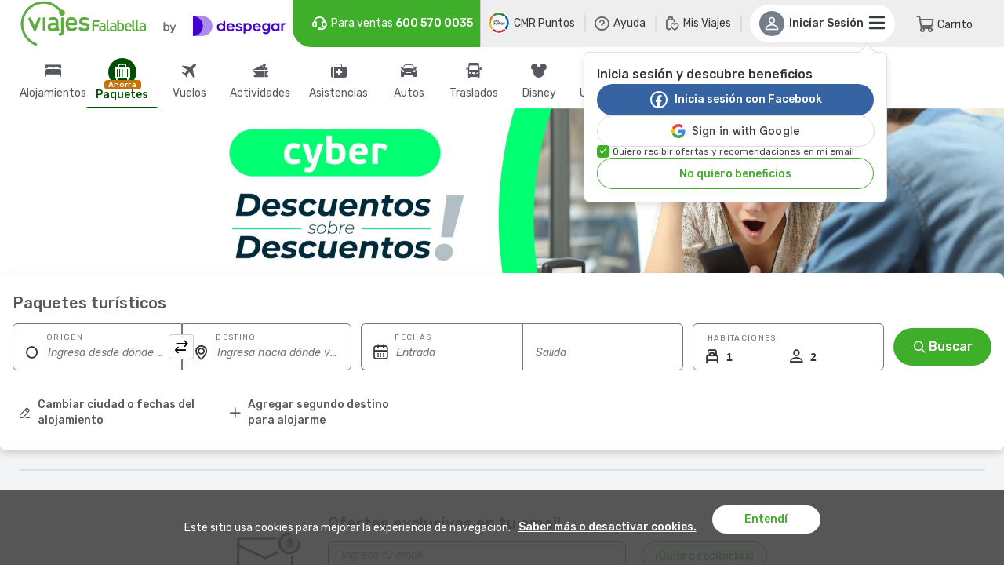

--- FILE ---
content_type: text/html; charset=utf-8
request_url: https://www.viajesfalabella.cl/cybermonday/cupones-descuentos
body_size: 105028
content:
<!DOCTYPE html><html lang="es-cl"><head>
    <script>
    !function(a,b,c,d,e,f){a.ddjskey=e;a.ddoptions=f||null;var m=b.createElement(c),n=b.getElementsByTagName(c)[0];m.async=1,m.src=d,n.parentNode.insertBefore(m,n)}(window,document,"script","https://js.datadome.co/tags.js","3AAEF2D1471C74CB6D2B00AC17D6B6",{enableTagEvents: true});
    </script><script charset="utf-8" type="text/javascript">if (history) {
  history.scrollRestoration = 'manual';
}</script><title>Cybermonday Cupones dcto | Viajes Falabella</title><meta http-equiv="content-type" content="text/html; charset=UTF-8"><link rel="preconnect" href="https://fonts.googleapis.com"><link rel="preconnect" href="https://fonts.gstatic.com" crossorigin=""><link rel="preconnect" href="https://s3.staticontent.com" crossorigin=""><link rel="dns-prefetch" href="//s3.staticontent.com"><link rel="dns-prefetch" href="//h.online-metrix.net"><link rel="dns-prefetch" href="//d.clarity.ms"><link rel="dns-prefetch" href="//www.trackeame.com"><link rel="dns-prefetch" href="//googleads.g.doubleclick.net"><link rel="dns-prefetch" href="//fonts.googleapis.com"><link rel="dns-prefetch" href="//fonts.gstatic.com"><link rel="dns-prefetch" href="//securegtm.despegar.com"><link rel="dns-prefetch" href="//www.clarity.ms"><link rel="dns-prefetch" href="//adservice.google.com"><link rel="dns-prefetch" href="//ad.doubleclick.net"><link rel="dns-prefetch" href="//accounts.google.com"><link rel="dns-prefetch" href="//td.doubleclick.net"><link rel="dns-prefetch" href="//analytics.google.com"><link rel="dns-prefetch" href="//api-js.datadome.co"><link rel="dns-prefetch" href="//www.facebook.com"><link rel="dns-prefetch" href="//connect.facebook.net"><link rel="dns-prefetch" href="//www.google.com"><link rel="dns-prefetch" href="//js.datadome.co"><link rel="dns-prefetch" href="//www.googletagmanager.com"><link rel="dns-prefetch" href="//www.google-analytics.com"><link rel="stylesheet" href="https://fonts.googleapis.com/css?family=Rubik:400,400i,500"><meta name="robots" content="index,follow"><meta property="fb:app_id" content="541577542537589"><script>window.dataLayer = window.dataLayer || [];
window.dataLayer.push({
  event: 'shoppingDataReady',
  shopping: {"site_brand":"falabella","site_country":"CL","site_channel":"viajes-falabella-wl","is_webview":false,"is_logged":false,"is_loyalty":false,"page_flow":"LANDING","product_type":"PROMOTION","is_package":false,"pageview_id":"ff187294-c021-449b-85c4-0d49aef47364","landing_type":"PROMO-VIAJES","is_searchnodate":true,"upa_id":"8f290081-7512-4c81-a60b-4a477d451bdc","ltv_bucket":0,"country_origin":"CL","origin":"SCL","continent_origin":"SOUTH AMERICA","market_type":"DOMESTIC"}
});
var shoppingEvent = new CustomEvent('shoppingDataReady', {});
document.dispatchEvent(shoppingEvent);</script><!-- Desert --><script src="https://www.staticontent.com/desert/script/loader-v1.js"></script><meta property="fb:app_id" content="170565566485762"><meta http-equiv="cache-control" content="no-transform"><!-- Start Loading HEAD scripts --><script>(()=>{function e(){return(65536*(1+Math.random())|0).toString(16).substring(1)}let n=e()+e()+e()+e()+e()+e()+e()+e();function t(e){if(document.cookie&&new RegExp("(?:^|;\\s*)"+e.replace(/[\-\.\+\*]/g,"\\$&")+"\\s*\\=").test(document.cookie))return document.cookie.replace(new RegExp("(?:(?:^|.*;)\\s*"+e.replace(/[\-\.\+\*]/g,"\\$&")+"\\s*\\=\\s*([^;]*).*$)|^.*$"),"$1")}window.dreckInfoData={cc:"CL",product:"default",flow:"landing",pageview_id:null,x_client:"nymeria-gui",tcli:"frontend-components",company_id:"2825",channel:"viajes-falabella-wl",first_time:!0,dreck_session_id:n,updateDreckData:function(e){e.flow&&(window.dreckInfoData.flow=e.flow),e.pageview_id&&(window.dreckInfoData.pageview_id=e.pageview_id),e.product&&(window.dreckInfoData.product=e.product),e.tcli&&(window.dreckInfoData.tcli=e.tcli),"dataLayer"in window&&window.dataLayer&&"push"in window.dataLayer&&window.dataLayer.push({event:"system-action",eventCategory:"update_dreck_data",eventAction:window.dreckInfoData.first_time?"first_call":"update"}),window.dreckInfoData.first_time&&(window.dreckInfoData.first_time=!1);const n=new CustomEvent("updateDreck.complete");document.dispatchEvent(n),window.dreckInfoData.updateDone=!0,window.UpaDataTracker.sendPV()},updateDone:!1},window.dreckLoginIncentiveActive=!1,window.dreckShowLoginIncentive=function(){window.dreckLoginIncentiveActive=!0},window.dreckSessionIdCall=function(){let e=t("trackerid");e&&function(e){let n=new XMLHttpRequest;n.open("POST","/hermes-service/topic/dreck_session",!0),n.setRequestHeader("Content-Type","application/json"),n.send(JSON.stringify(e))}({user_id:e,company_id:"1",dreck_session_id:n})},function(){let e=t("X-ClientInfo");const n=e?1:5,i=e?"no":"yes",o=document.createElement("meta");o.name="viewport",o.setAttribute("content",`width=device-width, initial-scale=1, maximum-scale=${n}, user-scalable=${i}`),document.head.appendChild(o)}()})();
</script><script>extra_tracking_context={"company_id":"2825"};void 0===window.UpaDataTracker&&("undefined"===typeof global||"undefined"!==typeof global&&void 0===window.UpaDataTracker)&&(window.UpaDataTracker=function(){var e="/tracker-api/front/t",f="/tracker-api/front/auto-page-view",h=!("boolean"===typeof window.disableUpa&&window.disableUpa),g=function(){for(var a=document.cookie.split(";"),c=0;c<a.length;c++){for(var b=a[c];" "===b.charAt(0);)b=b.substring(1,b.length);if(0===b.indexOf("trackerid="))return b.substring(10,b.length)}return null},k=function(a,
c,b){var d=new XMLHttpRequest;d.open("POST",a);d.setRequestHeader("Content-type","application/json");d.withCredentials=!0;"function"===typeof b&&(d.onreadystatechange=b);d.send(JSON.stringify(c))},l=function(a,c){a.userid=g();a.url=document.location.href;k(e,a,function(){if(this.readyState===XMLHttpRequest.DONE&&200<=this.status&&500>this.status){var b=this.responseText;var d=!1;if("string"==typeof b)try{d=JSON.parse(b)}catch(m){}else d=JSON.parse(JSON.stringify(b));if(d)b=d;else throw"Request returned invalid or empty JSON";
400<=this.status&&(b=b.errors)&&console.error("UPA reported the following errors: ",b);"function"===typeof c&&c(this.status)}})};return{setURL:function(a){e=a},setPVURL:function(a){f=a},send:function(a,c,b){h&&""!==e?l(a,b):"function"===typeof b&&b()},sendPV:function(a){if(h&&""!==f){a=void 0===a?!1:a;a=void 0===a?!1:a;var c={userid:g(),url:document.URL,ref:document.referrer,missing_pageview_id:a};window.dreckInfoData&&(c.flow=window.dreckInfoData.flow,c.product=window.dreckInfoData.product,c.cc=
window.dreckInfoData.cc,c.pageview_id=window.dreckInfoData.pageview_id,c.dreck_session_id=window.dreckInfoData.dreck_session_id,c.x_client=window.dreckInfoData.x_client);c.company_id=window.extra_tracking_context&&window.extra_tracking_context.company_id?window.extra_tracking_context.company_id:"1";a&&c.pageview_id||k(f,c)}},getNevoHeadIsDefined:function(){return!0},getId:function(){return g()}}}(),setTimeout(window.UpaDataTracker.sendPV,800,!0));
"undefined"!==typeof global&&(global.UpaDataTracker=window.UpaDataTracker);
</script><!-- End Loading HEAD scripts --><script> window.dataLayer = window.dataLayer || []; window.dataLayer.push({ fcomp: { is_sandbox: false, is_webview: false } });</script><!-- Google Tag Manager --><script>(function (w, d, s, l, i) {w[l] = w[l] || [];w[l].push({'gtm.start': new Date().getTime(), event: 'gtm.js'});var f = d.getElementsByTagName(s)[0], j = d.createElement(s), dl = l != 'dataLayer' ? '&l=' + l : '';j.async = true;j.src = 'https://www.googletagmanager.com/gtm.js?id=' + i + dl;f.parentNode.insertBefore(j, f);})(window, document, 'script', 'dataLayer', 'GTM-P4K4BN8');</script> <!-- End Google Tag Manager --><!-- Google Tag Manager --><script>(function (w, d, s, l, i) {w[l] = w[l] || [];w[l].push({'gtm.start': new Date().getTime(), event: 'gtm.js'});var f = d.getElementsByTagName(s)[0], j = d.createElement(s), dl = l != 'dataLayer' ? '&l=' + l : '';j.async = true;j.src = 'https://www.googletagmanager.com/gtm.js?id=' + i + dl;f.parentNode.insertBefore(j, f);})(window, document, 'script', 'dataLayer', 'GTM-WQH3NDV');</script> <!-- End Google Tag Manager --><!-- Google Tag Manager --><script>(function (w, d, s, l, i) {w[l] = w[l] || [];w[l].push({'gtm.start': new Date().getTime(), event: 'gtm.js'});var f = d.getElementsByTagName(s)[0], j = d.createElement(s), dl = l != 'dataLayer' ? '&l=' + l : '';j.async = true;j.src = 'https://www.googletagmanager.com/gtm.js?id=' + i + dl;f.parentNode.insertBefore(j, f);})(window, document, 'script', 'dataLayer', 'GTM-KC25MXMC');</script> <!-- End Google Tag Manager --><!-- Google Tag Manager --><script>(function (w, d, s, l, i) {w[l] = w[l] || [];w[l].push({'gtm.start': new Date().getTime(), event: 'gtm.js'});var f = d.getElementsByTagName(s)[0], j = d.createElement(s), dl = l != 'dataLayer' ? '&l=' + l : '';j.async = true;j.src = 'https://www.googletagmanager.com/gtm.js?id=' + i + dl;f.parentNode.insertBefore(j, f);})(window, document, 'script', 'dataLayer', 'GTM-NP4MBFTM');</script> <!-- End Google Tag Manager --><script type="text/javascript">if(typeof UpaDataTracker != 'undefined'){var upaData = {"lname":"VFCL_CuponesCybermonday","pr":"promotions","fl":"landing","tcli":"landings-it","ltype":"promo-viajes","cc":"CL","lan":"ES","ch":"viajes-falabella-wl","xClient":"nymeria-gui","ab":"templateB2B|enabled_false|","company_id":"2825","pageview_id":"0247948c-157c-4a11-9e1b-7da285e9dbb8","xuowHeader":"nymeria-gui-01d5b375f49fc39f34e0e6c7-fc7f8fd9b-cprmg-1768673800999","loggedLevel":"level0","userAgent":"Mozilla/5.0 (Macintosh; Intel Mac OS X 10_15_7) AppleWebKit/537.36 (KHTML, like Gecko) Chrome/131.0.0.0 Safari/537.36; ClaudeBot/1.0; +claudebot@anthropic.com)","searchid":"78be481c-1a84-4265-a990-12a4b83d3f65","robot":"false","cur":"CLP","userid":"8f290081-7512-4c81-a60b-4a477d451bdc","despegarid":"","partner_id":"falabella-cl","dos":"UNKNOWN","dtype":"DESKTOP","dmdl":"DESKTOP","dbr":"DESKTOP","dosv":"DESKTOP","trip_status":"DORMANT_2","ref":document.referrer,"url":document.location.href,"ip":"3.17.29.243"};document.referrer || delete upaData["ref"];upaData.dn || (upaData.dn = document.location.host);UpaDataTracker.send(upaData);}</script><script>window.dreckInfoData.updateDreckData({
  pageview_id: window.upaData.pageview_id,
  product: window.upaData.pr,
  tcli: window.upaData.tcli,
  flow: window.upaData.fl,
  deviceOs: window.upaData.dos
});</script><script type="text/javascript">window.NREUM||(NREUM={});NREUM.info = {"agent":"","beacon":"bam.nr-data.net","errorBeacon":"bam.nr-data.net","licenseKey":"fdf3936f2c","applicationID":"183195722","agentToken":null,"applicationTime":196.107399,"transactionName":"MVcDYhEEW0pYABJaWQgdIkMQEVpUFg0fXlMUWwAbBBBcFlUCCFdfCFVBHiQgYRAZTkZxbzliIGIr","queueTime":0,"ttGuid":"7ae8bc4985b39e01"}; (window.NREUM||(NREUM={})).init={privacy:{cookies_enabled:true},ajax:{deny_list:["*"]},feature_flags:["soft_nav"]};(window.NREUM||(NREUM={})).loader_config={xpid:"VgQEVlRbCxABXFJTDgQAVFY=",licenseKey:"fdf3936f2c",applicationID:"183195722",browserID:"183195790"};;/*! For license information please see nr-loader-full-1.308.0.min.js.LICENSE.txt */
(()=>{var e,t,r={384:(e,t,r)=>{"use strict";r.d(t,{NT:()=>a,US:()=>u,Zm:()=>o,bQ:()=>d,dV:()=>c,pV:()=>l});var n=r(6154),i=r(1863),s=r(1910);const a={beacon:"bam.nr-data.net",errorBeacon:"bam.nr-data.net"};function o(){return n.gm.NREUM||(n.gm.NREUM={}),void 0===n.gm.newrelic&&(n.gm.newrelic=n.gm.NREUM),n.gm.NREUM}function c(){let e=o();return e.o||(e.o={ST:n.gm.setTimeout,SI:n.gm.setImmediate||n.gm.setInterval,CT:n.gm.clearTimeout,XHR:n.gm.XMLHttpRequest,REQ:n.gm.Request,EV:n.gm.Event,PR:n.gm.Promise,MO:n.gm.MutationObserver,FETCH:n.gm.fetch,WS:n.gm.WebSocket},(0,s.i)(...Object.values(e.o))),e}function d(e,t){let r=o();r.initializedAgents??={},t.initializedAt={ms:(0,i.t)(),date:new Date},r.initializedAgents[e]=t}function u(e,t){o()[e]=t}function l(){return function(){let e=o();const t=e.info||{};e.info={beacon:a.beacon,errorBeacon:a.errorBeacon,...t}}(),function(){let e=o();const t=e.init||{};e.init={...t}}(),c(),function(){let e=o();const t=e.loader_config||{};e.loader_config={...t}}(),o()}},782:(e,t,r)=>{"use strict";r.d(t,{T:()=>n});const n=r(860).K7.pageViewTiming},860:(e,t,r)=>{"use strict";r.d(t,{$J:()=>u,K7:()=>c,P3:()=>d,XX:()=>i,Yy:()=>o,df:()=>s,qY:()=>n,v4:()=>a});const n="events",i="jserrors",s="browser/blobs",a="rum",o="browser/logs",c={ajax:"ajax",genericEvents:"generic_events",jserrors:i,logging:"logging",metrics:"metrics",pageAction:"page_action",pageViewEvent:"page_view_event",pageViewTiming:"page_view_timing",sessionReplay:"session_replay",sessionTrace:"session_trace",softNav:"soft_navigations",spa:"spa"},d={[c.pageViewEvent]:1,[c.pageViewTiming]:2,[c.metrics]:3,[c.jserrors]:4,[c.spa]:5,[c.ajax]:6,[c.sessionTrace]:7,[c.softNav]:8,[c.sessionReplay]:9,[c.logging]:10,[c.genericEvents]:11},u={[c.pageViewEvent]:a,[c.pageViewTiming]:n,[c.ajax]:n,[c.spa]:n,[c.softNav]:n,[c.metrics]:i,[c.jserrors]:i,[c.sessionTrace]:s,[c.sessionReplay]:s,[c.logging]:o,[c.genericEvents]:"ins"}},944:(e,t,r)=>{"use strict";r.d(t,{R:()=>i});var n=r(3241);function i(e,t){"function"==typeof console.debug&&(console.debug("New Relic Warning: https://github.com/newrelic/newrelic-browser-agent/blob/main/docs/warning-codes.md#".concat(e),t),(0,n.W)({agentIdentifier:null,drained:null,type:"data",name:"warn",feature:"warn",data:{code:e,secondary:t}}))}},993:(e,t,r)=>{"use strict";r.d(t,{A$:()=>s,ET:()=>a,TZ:()=>o,p_:()=>i});var n=r(860);const i={ERROR:"ERROR",WARN:"WARN",INFO:"INFO",DEBUG:"DEBUG",TRACE:"TRACE"},s={OFF:0,ERROR:1,WARN:2,INFO:3,DEBUG:4,TRACE:5},a="log",o=n.K7.logging},1541:(e,t,r)=>{"use strict";r.d(t,{U:()=>i,f:()=>n});const n={MFE:"MFE",BA:"BA"};function i(e,t){if(2!==t?.harvestEndpointVersion)return{};const r=t.agentRef.runtime.appMetadata.agents[0].entityGuid;return e?{"source.id":e.id,"source.name":e.name,"source.type":e.type,"parent.id":e.parent?.id||r,"parent.type":e.parent?.type||n.BA}:{"entity.guid":r,appId:t.agentRef.info.applicationID}}},1687:(e,t,r)=>{"use strict";r.d(t,{Ak:()=>d,Ze:()=>h,x3:()=>u});var n=r(3241),i=r(7836),s=r(3606),a=r(860),o=r(2646);const c={};function d(e,t){const r={staged:!1,priority:a.P3[t]||0};l(e),c[e].get(t)||c[e].set(t,r)}function u(e,t){e&&c[e]&&(c[e].get(t)&&c[e].delete(t),p(e,t,!1),c[e].size&&f(e))}function l(e){if(!e)throw new Error("agentIdentifier required");c[e]||(c[e]=new Map)}function h(e="",t="feature",r=!1){if(l(e),!e||!c[e].get(t)||r)return p(e,t);c[e].get(t).staged=!0,f(e)}function f(e){const t=Array.from(c[e]);t.every(([e,t])=>t.staged)&&(t.sort((e,t)=>e[1].priority-t[1].priority),t.forEach(([t])=>{c[e].delete(t),p(e,t)}))}function p(e,t,r=!0){const a=e?i.ee.get(e):i.ee,c=s.i.handlers;if(!a.aborted&&a.backlog&&c){if((0,n.W)({agentIdentifier:e,type:"lifecycle",name:"drain",feature:t}),r){const e=a.backlog[t],r=c[t];if(r){for(let t=0;e&&t<e.length;++t)g(e[t],r);Object.entries(r).forEach(([e,t])=>{Object.values(t||{}).forEach(t=>{t[0]?.on&&t[0]?.context()instanceof o.y&&t[0].on(e,t[1])})})}}a.isolatedBacklog||delete c[t],a.backlog[t]=null,a.emit("drain-"+t,[])}}function g(e,t){var r=e[1];Object.values(t[r]||{}).forEach(t=>{var r=e[0];if(t[0]===r){var n=t[1],i=e[3],s=e[2];n.apply(i,s)}})}},1738:(e,t,r)=>{"use strict";r.d(t,{U:()=>f,Y:()=>h});var n=r(3241),i=r(9908),s=r(1863),a=r(944),o=r(5701),c=r(3969),d=r(8362),u=r(860),l=r(4261);function h(e,t,r,s){const h=s||r;!h||h[e]&&h[e]!==d.d.prototype[e]||(h[e]=function(){(0,i.p)(c.xV,["API/"+e+"/called"],void 0,u.K7.metrics,r.ee),(0,n.W)({agentIdentifier:r.agentIdentifier,drained:!!o.B?.[r.agentIdentifier],type:"data",name:"api",feature:l.Pl+e,data:{}});try{return t.apply(this,arguments)}catch(e){(0,a.R)(23,e)}})}function f(e,t,r,n,a){const o=e.info;null===r?delete o.jsAttributes[t]:o.jsAttributes[t]=r,(a||null===r)&&(0,i.p)(l.Pl+n,[(0,s.t)(),t,r],void 0,"session",e.ee)}},1741:(e,t,r)=>{"use strict";r.d(t,{W:()=>s});var n=r(944),i=r(4261);class s{#e(e,...t){if(this[e]!==s.prototype[e])return this[e](...t);(0,n.R)(35,e)}addPageAction(e,t){return this.#e(i.hG,e,t)}register(e){return this.#e(i.eY,e)}recordCustomEvent(e,t){return this.#e(i.fF,e,t)}setPageViewName(e,t){return this.#e(i.Fw,e,t)}setCustomAttribute(e,t,r){return this.#e(i.cD,e,t,r)}noticeError(e,t){return this.#e(i.o5,e,t)}setUserId(e,t=!1){return this.#e(i.Dl,e,t)}setApplicationVersion(e){return this.#e(i.nb,e)}setErrorHandler(e){return this.#e(i.bt,e)}addRelease(e,t){return this.#e(i.k6,e,t)}log(e,t){return this.#e(i.$9,e,t)}start(){return this.#e(i.d3)}finished(e){return this.#e(i.BL,e)}recordReplay(){return this.#e(i.CH)}pauseReplay(){return this.#e(i.Tb)}addToTrace(e){return this.#e(i.U2,e)}setCurrentRouteName(e){return this.#e(i.PA,e)}interaction(e){return this.#e(i.dT,e)}wrapLogger(e,t,r){return this.#e(i.Wb,e,t,r)}measure(e,t){return this.#e(i.V1,e,t)}consent(e){return this.#e(i.Pv,e)}}},1863:(e,t,r)=>{"use strict";function n(){return Math.floor(performance.now())}r.d(t,{t:()=>n})},1910:(e,t,r)=>{"use strict";r.d(t,{i:()=>s});var n=r(944);const i=new Map;function s(...e){return e.every(e=>{if(i.has(e))return i.get(e);const t="function"==typeof e?e.toString():"",r=t.includes("[native code]"),s=t.includes("nrWrapper");return r||s||(0,n.R)(64,e?.name||t),i.set(e,r),r})}},2555:(e,t,r)=>{"use strict";r.d(t,{D:()=>o,f:()=>a});var n=r(384),i=r(8122);const s={beacon:n.NT.beacon,errorBeacon:n.NT.errorBeacon,licenseKey:void 0,applicationID:void 0,sa:void 0,queueTime:void 0,applicationTime:void 0,ttGuid:void 0,user:void 0,account:void 0,product:void 0,extra:void 0,jsAttributes:{},userAttributes:void 0,atts:void 0,transactionName:void 0,tNamePlain:void 0};function a(e){try{return!!e.licenseKey&&!!e.errorBeacon&&!!e.applicationID}catch(e){return!1}}const o=e=>(0,i.a)(e,s)},2614:(e,t,r)=>{"use strict";r.d(t,{BB:()=>a,H3:()=>n,g:()=>d,iL:()=>c,tS:()=>o,uh:()=>i,wk:()=>s});const n="NRBA",i="SESSION",s=144e5,a=18e5,o={STARTED:"session-started",PAUSE:"session-pause",RESET:"session-reset",RESUME:"session-resume",UPDATE:"session-update"},c={SAME_TAB:"same-tab",CROSS_TAB:"cross-tab"},d={OFF:0,FULL:1,ERROR:2}},2646:(e,t,r)=>{"use strict";r.d(t,{y:()=>n});class n{constructor(e){this.contextId=e}}},2843:(e,t,r)=>{"use strict";r.d(t,{G:()=>s,u:()=>i});var n=r(3878);function i(e,t=!1,r,i){(0,n.DD)("visibilitychange",function(){if(t)return void("hidden"===document.visibilityState&&e());e(document.visibilityState)},r,i)}function s(e,t,r){(0,n.sp)("pagehide",e,t,r)}},3241:(e,t,r)=>{"use strict";r.d(t,{W:()=>s});var n=r(6154);const i="newrelic";function s(e={}){try{n.gm.dispatchEvent(new CustomEvent(i,{detail:e}))}catch(e){}}},3304:(e,t,r)=>{"use strict";r.d(t,{A:()=>s});var n=r(7836);const i=()=>{const e=new WeakSet;return(t,r)=>{if("object"==typeof r&&null!==r){if(e.has(r))return;e.add(r)}return r}};function s(e){try{return JSON.stringify(e,i())??""}catch(e){try{n.ee.emit("internal-error",[e])}catch(e){}return""}}},3333:(e,t,r)=>{"use strict";r.d(t,{$v:()=>u,TZ:()=>n,Xh:()=>c,Zp:()=>i,kd:()=>d,mq:()=>o,nf:()=>a,qN:()=>s});const n=r(860).K7.genericEvents,i=["auxclick","click","copy","keydown","paste","scrollend"],s=["focus","blur"],a=4,o=1e3,c=2e3,d=["PageAction","UserAction","BrowserPerformance"],u={RESOURCES:"experimental.resources",REGISTER:"register"}},3434:(e,t,r)=>{"use strict";r.d(t,{Jt:()=>s,YM:()=>d});var n=r(7836),i=r(5607);const s="nr@original:".concat(i.W),a=50;var o=Object.prototype.hasOwnProperty,c=!1;function d(e,t){return e||(e=n.ee),r.inPlace=function(e,t,n,i,s){n||(n="");const a="-"===n.charAt(0);for(let o=0;o<t.length;o++){const c=t[o],d=e[c];l(d)||(e[c]=r(d,a?c+n:n,i,c,s))}},r.flag=s,r;function r(t,r,n,c,d){return l(t)?t:(r||(r=""),nrWrapper[s]=t,function(e,t,r){if(Object.defineProperty&&Object.keys)try{return Object.keys(e).forEach(function(r){Object.defineProperty(t,r,{get:function(){return e[r]},set:function(t){return e[r]=t,t}})}),t}catch(e){u([e],r)}for(var n in e)o.call(e,n)&&(t[n]=e[n])}(t,nrWrapper,e),nrWrapper);function nrWrapper(){var s,o,l,h;let f;try{o=this,s=[...arguments],l="function"==typeof n?n(s,o):n||{}}catch(t){u([t,"",[s,o,c],l],e)}i(r+"start",[s,o,c],l,d);const p=performance.now();let g;try{return h=t.apply(o,s),g=performance.now(),h}catch(e){throw g=performance.now(),i(r+"err",[s,o,e],l,d),f=e,f}finally{const e=g-p,t={start:p,end:g,duration:e,isLongTask:e>=a,methodName:c,thrownError:f};t.isLongTask&&i("long-task",[t,o],l,d),i(r+"end",[s,o,h],l,d)}}}function i(r,n,i,s){if(!c||t){var a=c;c=!0;try{e.emit(r,n,i,t,s)}catch(t){u([t,r,n,i],e)}c=a}}}function u(e,t){t||(t=n.ee);try{t.emit("internal-error",e)}catch(e){}}function l(e){return!(e&&"function"==typeof e&&e.apply&&!e[s])}},3606:(e,t,r)=>{"use strict";r.d(t,{i:()=>s});var n=r(9908);s.on=a;var i=s.handlers={};function s(e,t,r,s){a(s||n.d,i,e,t,r)}function a(e,t,r,i,s){s||(s="feature"),e||(e=n.d);var a=t[s]=t[s]||{};(a[r]=a[r]||[]).push([e,i])}},3738:(e,t,r)=>{"use strict";r.d(t,{He:()=>i,Kp:()=>o,Lc:()=>d,Rz:()=>u,TZ:()=>n,bD:()=>s,d3:()=>a,jx:()=>l,sl:()=>h,uP:()=>c});const n=r(860).K7.sessionTrace,i="bstResource",s="resource",a="-start",o="-end",c="fn"+a,d="fn"+o,u="pushState",l=1e3,h=3e4},3785:(e,t,r)=>{"use strict";r.d(t,{R:()=>c,b:()=>d});var n=r(9908),i=r(1863),s=r(860),a=r(3969),o=r(993);function c(e,t,r={},c=o.p_.INFO,d=!0,u,l=(0,i.t)()){(0,n.p)(a.xV,["API/logging/".concat(c.toLowerCase(),"/called")],void 0,s.K7.metrics,e),(0,n.p)(o.ET,[l,t,r,c,d,u],void 0,s.K7.logging,e)}function d(e){return"string"==typeof e&&Object.values(o.p_).some(t=>t===e.toUpperCase().trim())}},3878:(e,t,r)=>{"use strict";function n(e,t){return{capture:e,passive:!1,signal:t}}function i(e,t,r=!1,i){window.addEventListener(e,t,n(r,i))}function s(e,t,r=!1,i){document.addEventListener(e,t,n(r,i))}r.d(t,{DD:()=>s,jT:()=>n,sp:()=>i})},3969:(e,t,r)=>{"use strict";r.d(t,{TZ:()=>n,XG:()=>o,rs:()=>i,xV:()=>a,z_:()=>s});const n=r(860).K7.metrics,i="sm",s="cm",a="storeSupportabilityMetrics",o="storeEventMetrics"},4234:(e,t,r)=>{"use strict";r.d(t,{W:()=>s});var n=r(7836),i=r(1687);class s{constructor(e,t){this.agentIdentifier=e,this.ee=n.ee.get(e),this.featureName=t,this.blocked=!1}deregisterDrain(){(0,i.x3)(this.agentIdentifier,this.featureName)}}},4261:(e,t,r)=>{"use strict";r.d(t,{$9:()=>d,BL:()=>o,CH:()=>f,Dl:()=>w,Fw:()=>y,PA:()=>m,Pl:()=>n,Pv:()=>T,Tb:()=>l,U2:()=>s,V1:()=>E,Wb:()=>x,bt:()=>b,cD:()=>v,d3:()=>R,dT:()=>c,eY:()=>p,fF:()=>h,hG:()=>i,k6:()=>a,nb:()=>g,o5:()=>u});const n="api-",i="addPageAction",s="addToTrace",a="addRelease",o="finished",c="interaction",d="log",u="noticeError",l="pauseReplay",h="recordCustomEvent",f="recordReplay",p="register",g="setApplicationVersion",m="setCurrentRouteName",v="setCustomAttribute",b="setErrorHandler",y="setPageViewName",w="setUserId",R="start",x="wrapLogger",E="measure",T="consent"},5205:(e,t,r)=>{"use strict";r.d(t,{j:()=>S});var n=r(384),i=r(1741);var s=r(2555),a=r(3333);const o=e=>{if(!e||"string"!=typeof e)return!1;try{document.createDocumentFragment().querySelector(e)}catch{return!1}return!0};var c=r(2614),d=r(944),u=r(8122);const l="[data-nr-mask]",h=e=>(0,u.a)(e,(()=>{const e={feature_flags:[],experimental:{allow_registered_children:!1,resources:!1},mask_selector:"*",block_selector:"[data-nr-block]",mask_input_options:{color:!1,date:!1,"datetime-local":!1,email:!1,month:!1,number:!1,range:!1,search:!1,tel:!1,text:!1,time:!1,url:!1,week:!1,textarea:!1,select:!1,password:!0}};return{ajax:{deny_list:void 0,block_internal:!0,enabled:!0,autoStart:!0},api:{get allow_registered_children(){return e.feature_flags.includes(a.$v.REGISTER)||e.experimental.allow_registered_children},set allow_registered_children(t){e.experimental.allow_registered_children=t},duplicate_registered_data:!1},browser_consent_mode:{enabled:!1},distributed_tracing:{enabled:void 0,exclude_newrelic_header:void 0,cors_use_newrelic_header:void 0,cors_use_tracecontext_headers:void 0,allowed_origins:void 0},get feature_flags(){return e.feature_flags},set feature_flags(t){e.feature_flags=t},generic_events:{enabled:!0,autoStart:!0},harvest:{interval:30},jserrors:{enabled:!0,autoStart:!0},logging:{enabled:!0,autoStart:!0},metrics:{enabled:!0,autoStart:!0},obfuscate:void 0,page_action:{enabled:!0},page_view_event:{enabled:!0,autoStart:!0},page_view_timing:{enabled:!0,autoStart:!0},performance:{capture_marks:!1,capture_measures:!1,capture_detail:!0,resources:{get enabled(){return e.feature_flags.includes(a.$v.RESOURCES)||e.experimental.resources},set enabled(t){e.experimental.resources=t},asset_types:[],first_party_domains:[],ignore_newrelic:!0}},privacy:{cookies_enabled:!0},proxy:{assets:void 0,beacon:void 0},session:{expiresMs:c.wk,inactiveMs:c.BB},session_replay:{autoStart:!0,enabled:!1,preload:!1,sampling_rate:10,error_sampling_rate:100,collect_fonts:!1,inline_images:!1,fix_stylesheets:!0,mask_all_inputs:!0,get mask_text_selector(){return e.mask_selector},set mask_text_selector(t){o(t)?e.mask_selector="".concat(t,",").concat(l):""===t||null===t?e.mask_selector=l:(0,d.R)(5,t)},get block_class(){return"nr-block"},get ignore_class(){return"nr-ignore"},get mask_text_class(){return"nr-mask"},get block_selector(){return e.block_selector},set block_selector(t){o(t)?e.block_selector+=",".concat(t):""!==t&&(0,d.R)(6,t)},get mask_input_options(){return e.mask_input_options},set mask_input_options(t){t&&"object"==typeof t?e.mask_input_options={...t,password:!0}:(0,d.R)(7,t)}},session_trace:{enabled:!0,autoStart:!0},soft_navigations:{enabled:!0,autoStart:!0},spa:{enabled:!0,autoStart:!0},ssl:void 0,user_actions:{enabled:!0,elementAttributes:["id","className","tagName","type"]}}})());var f=r(6154),p=r(9324);let g=0;const m={buildEnv:p.F3,distMethod:p.Xs,version:p.xv,originTime:f.WN},v={consented:!1},b={appMetadata:{},get consented(){return this.session?.state?.consent||v.consented},set consented(e){v.consented=e},customTransaction:void 0,denyList:void 0,disabled:!1,harvester:void 0,isolatedBacklog:!1,isRecording:!1,loaderType:void 0,maxBytes:3e4,obfuscator:void 0,onerror:void 0,ptid:void 0,releaseIds:{},session:void 0,timeKeeper:void 0,registeredEntities:[],jsAttributesMetadata:{bytes:0},get harvestCount(){return++g}},y=e=>{const t=(0,u.a)(e,b),r=Object.keys(m).reduce((e,t)=>(e[t]={value:m[t],writable:!1,configurable:!0,enumerable:!0},e),{});return Object.defineProperties(t,r)};var w=r(5701);const R=e=>{const t=e.startsWith("http");e+="/",r.p=t?e:"https://"+e};var x=r(7836),E=r(3241);const T={accountID:void 0,trustKey:void 0,agentID:void 0,licenseKey:void 0,applicationID:void 0,xpid:void 0},A=e=>(0,u.a)(e,T),_=new Set;function S(e,t={},r,a){let{init:o,info:c,loader_config:d,runtime:u={},exposed:l=!0}=t;if(!c){const e=(0,n.pV)();o=e.init,c=e.info,d=e.loader_config}e.init=h(o||{}),e.loader_config=A(d||{}),c.jsAttributes??={},f.bv&&(c.jsAttributes.isWorker=!0),e.info=(0,s.D)(c);const p=e.init,g=[c.beacon,c.errorBeacon];_.has(e.agentIdentifier)||(p.proxy.assets&&(R(p.proxy.assets),g.push(p.proxy.assets)),p.proxy.beacon&&g.push(p.proxy.beacon),e.beacons=[...g],function(e){const t=(0,n.pV)();Object.getOwnPropertyNames(i.W.prototype).forEach(r=>{const n=i.W.prototype[r];if("function"!=typeof n||"constructor"===n)return;let s=t[r];e[r]&&!1!==e.exposed&&"micro-agent"!==e.runtime?.loaderType&&(t[r]=(...t)=>{const n=e[r](...t);return s?s(...t):n})})}(e),(0,n.US)("activatedFeatures",w.B)),u.denyList=[...p.ajax.deny_list||[],...p.ajax.block_internal?g:[]],u.ptid=e.agentIdentifier,u.loaderType=r,e.runtime=y(u),_.has(e.agentIdentifier)||(e.ee=x.ee.get(e.agentIdentifier),e.exposed=l,(0,E.W)({agentIdentifier:e.agentIdentifier,drained:!!w.B?.[e.agentIdentifier],type:"lifecycle",name:"initialize",feature:void 0,data:e.config})),_.add(e.agentIdentifier)}},5270:(e,t,r)=>{"use strict";r.d(t,{Aw:()=>a,SR:()=>s,rF:()=>o});var n=r(384),i=r(7767);function s(e){return!!(0,n.dV)().o.MO&&(0,i.V)(e)&&!0===e?.session_trace.enabled}function a(e){return!0===e?.session_replay.preload&&s(e)}function o(e,t){try{if("string"==typeof t?.type){if("password"===t.type.toLowerCase())return"*".repeat(e?.length||0);if(void 0!==t?.dataset?.nrUnmask||t?.classList?.contains("nr-unmask"))return e}}catch(e){}return"string"==typeof e?e.replace(/[\S]/g,"*"):"*".repeat(e?.length||0)}},5289:(e,t,r)=>{"use strict";r.d(t,{GG:()=>a,Qr:()=>c,sB:()=>o});var n=r(3878),i=r(6389);function s(){return"undefined"==typeof document||"complete"===document.readyState}function a(e,t){if(s())return e();const r=(0,i.J)(e),a=setInterval(()=>{s()&&(clearInterval(a),r())},500);(0,n.sp)("load",r,t)}function o(e){if(s())return e();(0,n.DD)("DOMContentLoaded",e)}function c(e){if(s())return e();(0,n.sp)("popstate",e)}},5607:(e,t,r)=>{"use strict";r.d(t,{W:()=>n});const n=(0,r(9566).bz)()},5701:(e,t,r)=>{"use strict";r.d(t,{B:()=>s,t:()=>a});var n=r(3241);const i=new Set,s={};function a(e,t){const r=t.agentIdentifier;s[r]??={},e&&"object"==typeof e&&(i.has(r)||(t.ee.emit("rumresp",[e]),s[r]=e,i.add(r),(0,n.W)({agentIdentifier:r,loaded:!0,drained:!0,type:"lifecycle",name:"load",feature:void 0,data:e})))}},6154:(e,t,r)=>{"use strict";r.d(t,{OF:()=>d,RI:()=>i,WN:()=>h,bv:()=>s,eN:()=>f,gm:()=>a,lR:()=>l,m:()=>c,mw:()=>o,sb:()=>u});var n=r(1863);const i="undefined"!=typeof window&&!!window.document,s="undefined"!=typeof WorkerGlobalScope&&("undefined"!=typeof self&&self instanceof WorkerGlobalScope&&self.navigator instanceof WorkerNavigator||"undefined"!=typeof globalThis&&globalThis instanceof WorkerGlobalScope&&globalThis.navigator instanceof WorkerNavigator),a=i?window:"undefined"!=typeof WorkerGlobalScope&&("undefined"!=typeof self&&self instanceof WorkerGlobalScope&&self||"undefined"!=typeof globalThis&&globalThis instanceof WorkerGlobalScope&&globalThis),o=Boolean("hidden"===a?.document?.visibilityState),c=""+a?.location,d=/iPad|iPhone|iPod/.test(a.navigator?.userAgent),u=d&&"undefined"==typeof SharedWorker,l=(()=>{const e=a.navigator?.userAgent?.match(/Firefox[/\s](\d+\.\d+)/);return Array.isArray(e)&&e.length>=2?+e[1]:0})(),h=Date.now()-(0,n.t)(),f=()=>"undefined"!=typeof PerformanceNavigationTiming&&a?.performance?.getEntriesByType("navigation")?.[0]?.responseStart},6344:(e,t,r)=>{"use strict";r.d(t,{BB:()=>u,Qb:()=>l,TZ:()=>i,Ug:()=>a,Vh:()=>s,_s:()=>o,bc:()=>d,yP:()=>c});var n=r(2614);const i=r(860).K7.sessionReplay,s="errorDuringReplay",a=.12,o={DomContentLoaded:0,Load:1,FullSnapshot:2,IncrementalSnapshot:3,Meta:4,Custom:5},c={[n.g.ERROR]:15e3,[n.g.FULL]:3e5,[n.g.OFF]:0},d={RESET:{message:"Session was reset",sm:"Reset"},IMPORT:{message:"Recorder failed to import",sm:"Import"},TOO_MANY:{message:"429: Too Many Requests",sm:"Too-Many"},TOO_BIG:{message:"Payload was too large",sm:"Too-Big"},CROSS_TAB:{message:"Session Entity was set to OFF on another tab",sm:"Cross-Tab"},ENTITLEMENTS:{message:"Session Replay is not allowed and will not be started",sm:"Entitlement"}},u=5e3,l={API:"api",RESUME:"resume",SWITCH_TO_FULL:"switchToFull",INITIALIZE:"initialize",PRELOAD:"preload"}},6389:(e,t,r)=>{"use strict";function n(e,t=500,r={}){const n=r?.leading||!1;let i;return(...r)=>{n&&void 0===i&&(e.apply(this,r),i=setTimeout(()=>{i=clearTimeout(i)},t)),n||(clearTimeout(i),i=setTimeout(()=>{e.apply(this,r)},t))}}function i(e){let t=!1;return(...r)=>{t||(t=!0,e.apply(this,r))}}r.d(t,{J:()=>i,s:()=>n})},6630:(e,t,r)=>{"use strict";r.d(t,{T:()=>n});const n=r(860).K7.pageViewEvent},6774:(e,t,r)=>{"use strict";r.d(t,{T:()=>n});const n=r(860).K7.jserrors},7295:(e,t,r)=>{"use strict";r.d(t,{Xv:()=>a,gX:()=>i,iW:()=>s});var n=[];function i(e){if(!e||s(e))return!1;if(0===n.length)return!0;if("*"===n[0].hostname)return!1;for(var t=0;t<n.length;t++){var r=n[t];if(r.hostname.test(e.hostname)&&r.pathname.test(e.pathname))return!1}return!0}function s(e){return void 0===e.hostname}function a(e){if(n=[],e&&e.length)for(var t=0;t<e.length;t++){let r=e[t];if(!r)continue;if("*"===r)return void(n=[{hostname:"*"}]);0===r.indexOf("http://")?r=r.substring(7):0===r.indexOf("https://")&&(r=r.substring(8));const i=r.indexOf("/");let s,a;i>0?(s=r.substring(0,i),a=r.substring(i)):(s=r,a="*");let[c]=s.split(":");n.push({hostname:o(c),pathname:o(a,!0)})}}function o(e,t=!1){const r=e.replace(/[.+?^${}()|[\]\\]/g,e=>"\\"+e).replace(/\*/g,".*?");return new RegExp((t?"^":"")+r+"$")}},7485:(e,t,r)=>{"use strict";r.d(t,{D:()=>i});var n=r(6154);function i(e){if(0===(e||"").indexOf("data:"))return{protocol:"data"};try{const t=new URL(e,location.href),r={port:t.port,hostname:t.hostname,pathname:t.pathname,search:t.search,protocol:t.protocol.slice(0,t.protocol.indexOf(":")),sameOrigin:t.protocol===n.gm?.location?.protocol&&t.host===n.gm?.location?.host};return r.port&&""!==r.port||("http:"===t.protocol&&(r.port="80"),"https:"===t.protocol&&(r.port="443")),r.pathname&&""!==r.pathname?r.pathname.startsWith("/")||(r.pathname="/".concat(r.pathname)):r.pathname="/",r}catch(e){return{}}}},7699:(e,t,r)=>{"use strict";r.d(t,{It:()=>s,KC:()=>o,No:()=>i,qh:()=>a});var n=r(860);const i=16e3,s=1e6,a="SESSION_ERROR",o={[n.K7.logging]:!0,[n.K7.genericEvents]:!1,[n.K7.jserrors]:!1,[n.K7.ajax]:!1}},7767:(e,t,r)=>{"use strict";r.d(t,{V:()=>i});var n=r(6154);const i=e=>n.RI&&!0===e?.privacy.cookies_enabled},7836:(e,t,r)=>{"use strict";r.d(t,{P:()=>o,ee:()=>c});var n=r(384),i=r(8990),s=r(2646),a=r(5607);const o="nr@context:".concat(a.W),c=function e(t,r){var n={},a={},u={},l=!1;try{l=16===r.length&&d.initializedAgents?.[r]?.runtime.isolatedBacklog}catch(e){}var h={on:p,addEventListener:p,removeEventListener:function(e,t){var r=n[e];if(!r)return;for(var i=0;i<r.length;i++)r[i]===t&&r.splice(i,1)},emit:function(e,r,n,i,s){!1!==s&&(s=!0);if(c.aborted&&!i)return;t&&s&&t.emit(e,r,n);var o=f(n);g(e).forEach(e=>{e.apply(o,r)});var d=v()[a[e]];d&&d.push([h,e,r,o]);return o},get:m,listeners:g,context:f,buffer:function(e,t){const r=v();if(t=t||"feature",h.aborted)return;Object.entries(e||{}).forEach(([e,n])=>{a[n]=t,t in r||(r[t]=[])})},abort:function(){h._aborted=!0,Object.keys(h.backlog).forEach(e=>{delete h.backlog[e]})},isBuffering:function(e){return!!v()[a[e]]},debugId:r,backlog:l?{}:t&&"object"==typeof t.backlog?t.backlog:{},isolatedBacklog:l};return Object.defineProperty(h,"aborted",{get:()=>{let e=h._aborted||!1;return e||(t&&(e=t.aborted),e)}}),h;function f(e){return e&&e instanceof s.y?e:e?(0,i.I)(e,o,()=>new s.y(o)):new s.y(o)}function p(e,t){n[e]=g(e).concat(t)}function g(e){return n[e]||[]}function m(t){return u[t]=u[t]||e(h,t)}function v(){return h.backlog}}(void 0,"globalEE"),d=(0,n.Zm)();d.ee||(d.ee=c)},8122:(e,t,r)=>{"use strict";r.d(t,{a:()=>i});var n=r(944);function i(e,t){try{if(!e||"object"!=typeof e)return(0,n.R)(3);if(!t||"object"!=typeof t)return(0,n.R)(4);const r=Object.create(Object.getPrototypeOf(t),Object.getOwnPropertyDescriptors(t)),s=0===Object.keys(r).length?e:r;for(let a in s)if(void 0!==e[a])try{if(null===e[a]){r[a]=null;continue}Array.isArray(e[a])&&Array.isArray(t[a])?r[a]=Array.from(new Set([...e[a],...t[a]])):"object"==typeof e[a]&&"object"==typeof t[a]?r[a]=i(e[a],t[a]):r[a]=e[a]}catch(e){r[a]||(0,n.R)(1,e)}return r}catch(e){(0,n.R)(2,e)}}},8139:(e,t,r)=>{"use strict";r.d(t,{u:()=>h});var n=r(7836),i=r(3434),s=r(8990),a=r(6154);const o={},c=a.gm.XMLHttpRequest,d="addEventListener",u="removeEventListener",l="nr@wrapped:".concat(n.P);function h(e){var t=function(e){return(e||n.ee).get("events")}(e);if(o[t.debugId]++)return t;o[t.debugId]=1;var r=(0,i.YM)(t,!0);function h(e){r.inPlace(e,[d,u],"-",p)}function p(e,t){return e[1]}return"getPrototypeOf"in Object&&(a.RI&&f(document,h),c&&f(c.prototype,h),f(a.gm,h)),t.on(d+"-start",function(e,t){var n=e[1];if(null!==n&&("function"==typeof n||"object"==typeof n)&&"newrelic"!==e[0]){var i=(0,s.I)(n,l,function(){var e={object:function(){if("function"!=typeof n.handleEvent)return;return n.handleEvent.apply(n,arguments)},function:n}[typeof n];return e?r(e,"fn-",null,e.name||"anonymous"):n});this.wrapped=e[1]=i}}),t.on(u+"-start",function(e){e[1]=this.wrapped||e[1]}),t}function f(e,t,...r){let n=e;for(;"object"==typeof n&&!Object.prototype.hasOwnProperty.call(n,d);)n=Object.getPrototypeOf(n);n&&t(n,...r)}},8362:(e,t,r)=>{"use strict";r.d(t,{d:()=>s});var n=r(9566),i=r(1741);class s extends i.W{agentIdentifier=(0,n.LA)(16)}},8374:(e,t,r)=>{r.nc=(()=>{try{return document?.currentScript?.nonce}catch(e){}return""})()},8990:(e,t,r)=>{"use strict";r.d(t,{I:()=>i});var n=Object.prototype.hasOwnProperty;function i(e,t,r){if(n.call(e,t))return e[t];var i=r();if(Object.defineProperty&&Object.keys)try{return Object.defineProperty(e,t,{value:i,writable:!0,enumerable:!1}),i}catch(e){}return e[t]=i,i}},9119:(e,t,r)=>{"use strict";r.d(t,{L:()=>s});var n=/([^?#]*)[^#]*(#[^?]*|$).*/,i=/([^?#]*)().*/;function s(e,t){return e?e.replace(t?n:i,"$1$2"):e}},9300:(e,t,r)=>{"use strict";r.d(t,{T:()=>n});const n=r(860).K7.ajax},9324:(e,t,r)=>{"use strict";r.d(t,{AJ:()=>a,F3:()=>i,Xs:()=>s,Yq:()=>o,xv:()=>n});const n="1.308.0",i="PROD",s="CDN",a="@newrelic/rrweb",o="1.0.1"},9566:(e,t,r)=>{"use strict";r.d(t,{LA:()=>o,ZF:()=>c,bz:()=>a,el:()=>d});var n=r(6154);const i="xxxxxxxx-xxxx-4xxx-yxxx-xxxxxxxxxxxx";function s(e,t){return e?15&e[t]:16*Math.random()|0}function a(){const e=n.gm?.crypto||n.gm?.msCrypto;let t,r=0;return e&&e.getRandomValues&&(t=e.getRandomValues(new Uint8Array(30))),i.split("").map(e=>"x"===e?s(t,r++).toString(16):"y"===e?(3&s()|8).toString(16):e).join("")}function o(e){const t=n.gm?.crypto||n.gm?.msCrypto;let r,i=0;t&&t.getRandomValues&&(r=t.getRandomValues(new Uint8Array(e)));const a=[];for(var o=0;o<e;o++)a.push(s(r,i++).toString(16));return a.join("")}function c(){return o(16)}function d(){return o(32)}},9908:(e,t,r)=>{"use strict";r.d(t,{d:()=>n,p:()=>i});var n=r(7836).ee.get("handle");function i(e,t,r,i,s){s?(s.buffer([e],i),s.emit(e,t,r)):(n.buffer([e],i),n.emit(e,t,r))}}},n={};function i(e){var t=n[e];if(void 0!==t)return t.exports;var s=n[e]={exports:{}};return r[e](s,s.exports,i),s.exports}i.m=r,i.d=(e,t)=>{for(var r in t)i.o(t,r)&&!i.o(e,r)&&Object.defineProperty(e,r,{enumerable:!0,get:t[r]})},i.f={},i.e=e=>Promise.all(Object.keys(i.f).reduce((t,r)=>(i.f[r](e,t),t),[])),i.u=e=>({95:"nr-full-compressor",222:"nr-full-recorder",891:"nr-full"}[e]+"-1.308.0.min.js"),i.o=(e,t)=>Object.prototype.hasOwnProperty.call(e,t),e={},t="NRBA-1.308.0.PROD:",i.l=(r,n,s,a)=>{if(e[r])e[r].push(n);else{var o,c;if(void 0!==s)for(var d=document.getElementsByTagName("script"),u=0;u<d.length;u++){var l=d[u];if(l.getAttribute("src")==r||l.getAttribute("data-webpack")==t+s){o=l;break}}if(!o){c=!0;var h={891:"sha512-fcveNDcpRQS9OweGhN4uJe88Qmg+EVyH6j/wngwL2Le0m7LYyz7q+JDx7KBxsdDF4TaPVsSmHg12T3pHwdLa7w==",222:"sha512-O8ZzdvgB4fRyt7k2Qrr4STpR+tCA2mcQEig6/dP3rRy9uEx1CTKQ6cQ7Src0361y7xS434ua+zIPo265ZpjlEg==",95:"sha512-jDWejat/6/UDex/9XjYoPPmpMPuEvBCSuCg/0tnihjbn5bh9mP3An0NzFV9T5Tc+3kKhaXaZA8UIKPAanD2+Gw=="};(o=document.createElement("script")).charset="utf-8",i.nc&&o.setAttribute("nonce",i.nc),o.setAttribute("data-webpack",t+s),o.src=r,0!==o.src.indexOf(window.location.origin+"/")&&(o.crossOrigin="anonymous"),h[a]&&(o.integrity=h[a])}e[r]=[n];var f=(t,n)=>{o.onerror=o.onload=null,clearTimeout(p);var i=e[r];if(delete e[r],o.parentNode&&o.parentNode.removeChild(o),i&&i.forEach(e=>e(n)),t)return t(n)},p=setTimeout(f.bind(null,void 0,{type:"timeout",target:o}),12e4);o.onerror=f.bind(null,o.onerror),o.onload=f.bind(null,o.onload),c&&document.head.appendChild(o)}},i.r=e=>{"undefined"!=typeof Symbol&&Symbol.toStringTag&&Object.defineProperty(e,Symbol.toStringTag,{value:"Module"}),Object.defineProperty(e,"__esModule",{value:!0})},i.p="https://js-agent.newrelic.com/",(()=>{var e={85:0,959:0};i.f.j=(t,r)=>{var n=i.o(e,t)?e[t]:void 0;if(0!==n)if(n)r.push(n[2]);else{var s=new Promise((r,i)=>n=e[t]=[r,i]);r.push(n[2]=s);var a=i.p+i.u(t),o=new Error;i.l(a,r=>{if(i.o(e,t)&&(0!==(n=e[t])&&(e[t]=void 0),n)){var s=r&&("load"===r.type?"missing":r.type),a=r&&r.target&&r.target.src;o.message="Loading chunk "+t+" failed: ("+s+": "+a+")",o.name="ChunkLoadError",o.type=s,o.request=a,n[1](o)}},"chunk-"+t,t)}};var t=(t,r)=>{var n,s,[a,o,c]=r,d=0;if(a.some(t=>0!==e[t])){for(n in o)i.o(o,n)&&(i.m[n]=o[n]);if(c)c(i)}for(t&&t(r);d<a.length;d++)s=a[d],i.o(e,s)&&e[s]&&e[s][0](),e[s]=0},r=self["webpackChunk:NRBA-1.308.0.PROD"]=self["webpackChunk:NRBA-1.308.0.PROD"]||[];r.forEach(t.bind(null,0)),r.push=t.bind(null,r.push.bind(r))})(),(()=>{"use strict";i(8374);var e=i(8362),t=i(860);const r=Object.values(t.K7);var n=i(5205);var s=i(9908),a=i(1863),o=i(4261),c=i(1738);var d=i(1687),u=i(4234),l=i(5289),h=i(6154),f=i(944),p=i(5270),g=i(7767),m=i(6389),v=i(7699);class b extends u.W{constructor(e,t){super(e.agentIdentifier,t),this.agentRef=e,this.abortHandler=void 0,this.featAggregate=void 0,this.loadedSuccessfully=void 0,this.onAggregateImported=new Promise(e=>{this.loadedSuccessfully=e}),this.deferred=Promise.resolve(),!1===e.init[this.featureName].autoStart?this.deferred=new Promise((t,r)=>{this.ee.on("manual-start-all",(0,m.J)(()=>{(0,d.Ak)(e.agentIdentifier,this.featureName),t()}))}):(0,d.Ak)(e.agentIdentifier,t)}importAggregator(e,t,r={}){if(this.featAggregate)return;const n=async()=>{let n;await this.deferred;try{if((0,g.V)(e.init)){const{setupAgentSession:t}=await i.e(891).then(i.bind(i,8766));n=t(e)}}catch(e){(0,f.R)(20,e),this.ee.emit("internal-error",[e]),(0,s.p)(v.qh,[e],void 0,this.featureName,this.ee)}try{if(!this.#t(this.featureName,n,e.init))return(0,d.Ze)(this.agentIdentifier,this.featureName),void this.loadedSuccessfully(!1);const{Aggregate:i}=await t();this.featAggregate=new i(e,r),e.runtime.harvester.initializedAggregates.push(this.featAggregate),this.loadedSuccessfully(!0)}catch(e){(0,f.R)(34,e),this.abortHandler?.(),(0,d.Ze)(this.agentIdentifier,this.featureName,!0),this.loadedSuccessfully(!1),this.ee&&this.ee.abort()}};h.RI?(0,l.GG)(()=>n(),!0):n()}#t(e,r,n){if(this.blocked)return!1;switch(e){case t.K7.sessionReplay:return(0,p.SR)(n)&&!!r;case t.K7.sessionTrace:return!!r;default:return!0}}}var y=i(6630),w=i(2614),R=i(3241);class x extends b{static featureName=y.T;constructor(e){var t;super(e,y.T),this.setupInspectionEvents(e.agentIdentifier),t=e,(0,c.Y)(o.Fw,function(e,r){"string"==typeof e&&("/"!==e.charAt(0)&&(e="/"+e),t.runtime.customTransaction=(r||"http://custom.transaction")+e,(0,s.p)(o.Pl+o.Fw,[(0,a.t)()],void 0,void 0,t.ee))},t),this.importAggregator(e,()=>i.e(891).then(i.bind(i,3718)))}setupInspectionEvents(e){const t=(t,r)=>{t&&(0,R.W)({agentIdentifier:e,timeStamp:t.timeStamp,loaded:"complete"===t.target.readyState,type:"window",name:r,data:t.target.location+""})};(0,l.sB)(e=>{t(e,"DOMContentLoaded")}),(0,l.GG)(e=>{t(e,"load")}),(0,l.Qr)(e=>{t(e,"navigate")}),this.ee.on(w.tS.UPDATE,(t,r)=>{(0,R.W)({agentIdentifier:e,type:"lifecycle",name:"session",data:r})})}}var E=i(384);class T extends e.d{constructor(e){var t;(super(),h.gm)?(this.features={},(0,E.bQ)(this.agentIdentifier,this),this.desiredFeatures=new Set(e.features||[]),this.desiredFeatures.add(x),(0,n.j)(this,e,e.loaderType||"agent"),t=this,(0,c.Y)(o.cD,function(e,r,n=!1){if("string"==typeof e){if(["string","number","boolean"].includes(typeof r)||null===r)return(0,c.U)(t,e,r,o.cD,n);(0,f.R)(40,typeof r)}else(0,f.R)(39,typeof e)},t),function(e){(0,c.Y)(o.Dl,function(t,r=!1){if("string"!=typeof t&&null!==t)return void(0,f.R)(41,typeof t);const n=e.info.jsAttributes["enduser.id"];r&&null!=n&&n!==t?(0,s.p)(o.Pl+"setUserIdAndResetSession",[t],void 0,"session",e.ee):(0,c.U)(e,"enduser.id",t,o.Dl,!0)},e)}(this),function(e){(0,c.Y)(o.nb,function(t){if("string"==typeof t||null===t)return(0,c.U)(e,"application.version",t,o.nb,!1);(0,f.R)(42,typeof t)},e)}(this),function(e){(0,c.Y)(o.d3,function(){e.ee.emit("manual-start-all")},e)}(this),function(e){(0,c.Y)(o.Pv,function(t=!0){if("boolean"==typeof t){if((0,s.p)(o.Pl+o.Pv,[t],void 0,"session",e.ee),e.runtime.consented=t,t){const t=e.features.page_view_event;t.onAggregateImported.then(e=>{const r=t.featAggregate;e&&!r.sentRum&&r.sendRum()})}}else(0,f.R)(65,typeof t)},e)}(this),this.run()):(0,f.R)(21)}get config(){return{info:this.info,init:this.init,loader_config:this.loader_config,runtime:this.runtime}}get api(){return this}run(){try{const e=function(e){const t={};return r.forEach(r=>{t[r]=!!e[r]?.enabled}),t}(this.init),n=[...this.desiredFeatures];n.sort((e,r)=>t.P3[e.featureName]-t.P3[r.featureName]),n.forEach(r=>{if(!e[r.featureName]&&r.featureName!==t.K7.pageViewEvent)return;if(r.featureName===t.K7.spa)return void(0,f.R)(67);const n=function(e){switch(e){case t.K7.ajax:return[t.K7.jserrors];case t.K7.sessionTrace:return[t.K7.ajax,t.K7.pageViewEvent];case t.K7.sessionReplay:return[t.K7.sessionTrace];case t.K7.pageViewTiming:return[t.K7.pageViewEvent];default:return[]}}(r.featureName).filter(e=>!(e in this.features));n.length>0&&(0,f.R)(36,{targetFeature:r.featureName,missingDependencies:n}),this.features[r.featureName]=new r(this)})}catch(e){(0,f.R)(22,e);for(const e in this.features)this.features[e].abortHandler?.();const t=(0,E.Zm)();delete t.initializedAgents[this.agentIdentifier]?.features,delete this.sharedAggregator;return t.ee.get(this.agentIdentifier).abort(),!1}}}var A=i(2843),_=i(782);class S extends b{static featureName=_.T;constructor(e){super(e,_.T),h.RI&&((0,A.u)(()=>(0,s.p)("docHidden",[(0,a.t)()],void 0,_.T,this.ee),!0),(0,A.G)(()=>(0,s.p)("winPagehide",[(0,a.t)()],void 0,_.T,this.ee)),this.importAggregator(e,()=>i.e(891).then(i.bind(i,9018))))}}var O=i(3969);class I extends b{static featureName=O.TZ;constructor(e){super(e,O.TZ),h.RI&&document.addEventListener("securitypolicyviolation",e=>{(0,s.p)(O.xV,["Generic/CSPViolation/Detected"],void 0,this.featureName,this.ee)}),this.importAggregator(e,()=>i.e(891).then(i.bind(i,6555)))}}var P=i(6774),k=i(3878),N=i(3304);class D{constructor(e,t,r,n,i){this.name="UncaughtError",this.message="string"==typeof e?e:(0,N.A)(e),this.sourceURL=t,this.line=r,this.column=n,this.__newrelic=i}}function j(e){return M(e)?e:new D(void 0!==e?.message?e.message:e,e?.filename||e?.sourceURL,e?.lineno||e?.line,e?.colno||e?.col,e?.__newrelic,e?.cause)}function C(e){const t="Unhandled Promise Rejection: ";if(!e?.reason)return;if(M(e.reason)){try{e.reason.message.startsWith(t)||(e.reason.message=t+e.reason.message)}catch(e){}return j(e.reason)}const r=j(e.reason);return(r.message||"").startsWith(t)||(r.message=t+r.message),r}function L(e){if(e.error instanceof SyntaxError&&!/:\d+$/.test(e.error.stack?.trim())){const t=new D(e.message,e.filename,e.lineno,e.colno,e.error.__newrelic,e.cause);return t.name=SyntaxError.name,t}return M(e.error)?e.error:j(e)}function M(e){return e instanceof Error&&!!e.stack}function B(e,r,n,i,o=(0,a.t)()){"string"==typeof e&&(e=new Error(e)),(0,s.p)("err",[e,o,!1,r,n.runtime.isRecording,void 0,i],void 0,t.K7.jserrors,n.ee),(0,s.p)("uaErr",[],void 0,t.K7.genericEvents,n.ee)}var H=i(1541),K=i(993),W=i(3785);function U(e,{customAttributes:t={},level:r=K.p_.INFO}={},n,i,s=(0,a.t)()){(0,W.R)(n.ee,e,t,r,!1,i,s)}function F(e,r,n,i,c=(0,a.t)()){(0,s.p)(o.Pl+o.hG,[c,e,r,i],void 0,t.K7.genericEvents,n.ee)}function V(e,r,n,i,c=(0,a.t)()){const{start:d,end:u,customAttributes:l}=r||{},h={customAttributes:l||{}};if("object"!=typeof h.customAttributes||"string"!=typeof e||0===e.length)return void(0,f.R)(57);const p=(e,t)=>null==e?t:"number"==typeof e?e:e instanceof PerformanceMark?e.startTime:Number.NaN;if(h.start=p(d,0),h.end=p(u,c),Number.isNaN(h.start)||Number.isNaN(h.end))(0,f.R)(57);else{if(h.duration=h.end-h.start,!(h.duration<0))return(0,s.p)(o.Pl+o.V1,[h,e,i],void 0,t.K7.genericEvents,n.ee),h;(0,f.R)(58)}}function z(e,r={},n,i,c=(0,a.t)()){(0,s.p)(o.Pl+o.fF,[c,e,r,i],void 0,t.K7.genericEvents,n.ee)}function G(e){(0,c.Y)(o.eY,function(t){return Y(e,t)},e)}function Y(e,r,n){(0,f.R)(54,"newrelic.register"),r||={},r.type=H.f.MFE,r.licenseKey||=e.info.licenseKey,r.blocked=!1,r.parent=n||{},Array.isArray(r.tags)||(r.tags=[]);const i={};r.tags.forEach(e=>{"name"!==e&&"id"!==e&&(i["source.".concat(e)]=!0)}),r.isolated??=!0;let o=()=>{};const c=e.runtime.registeredEntities;if(!r.isolated){const e=c.find(({metadata:{target:{id:e}}})=>e===r.id&&!r.isolated);if(e)return e}const d=e=>{r.blocked=!0,o=e};function u(e){return"string"==typeof e&&!!e.trim()&&e.trim().length<501||"number"==typeof e}e.init.api.allow_registered_children||d((0,m.J)(()=>(0,f.R)(55))),u(r.id)&&u(r.name)||d((0,m.J)(()=>(0,f.R)(48,r)));const l={addPageAction:(t,n={})=>g(F,[t,{...i,...n},e],r),deregister:()=>{d((0,m.J)(()=>(0,f.R)(68)))},log:(t,n={})=>g(U,[t,{...n,customAttributes:{...i,...n.customAttributes||{}}},e],r),measure:(t,n={})=>g(V,[t,{...n,customAttributes:{...i,...n.customAttributes||{}}},e],r),noticeError:(t,n={})=>g(B,[t,{...i,...n},e],r),register:(t={})=>g(Y,[e,t],l.metadata.target),recordCustomEvent:(t,n={})=>g(z,[t,{...i,...n},e],r),setApplicationVersion:e=>p("application.version",e),setCustomAttribute:(e,t)=>p(e,t),setUserId:e=>p("enduser.id",e),metadata:{customAttributes:i,target:r}},h=()=>(r.blocked&&o(),r.blocked);h()||c.push(l);const p=(e,t)=>{h()||(i[e]=t)},g=(r,n,i)=>{if(h())return;const o=(0,a.t)();(0,s.p)(O.xV,["API/register/".concat(r.name,"/called")],void 0,t.K7.metrics,e.ee);try{if(e.init.api.duplicate_registered_data&&"register"!==r.name){let e=n;if(n[1]instanceof Object){const t={"child.id":i.id,"child.type":i.type};e="customAttributes"in n[1]?[n[0],{...n[1],customAttributes:{...n[1].customAttributes,...t}},...n.slice(2)]:[n[0],{...n[1],...t},...n.slice(2)]}r(...e,void 0,o)}return r(...n,i,o)}catch(e){(0,f.R)(50,e)}};return l}class q extends b{static featureName=P.T;constructor(e){var t;super(e,P.T),t=e,(0,c.Y)(o.o5,(e,r)=>B(e,r,t),t),function(e){(0,c.Y)(o.bt,function(t){e.runtime.onerror=t},e)}(e),function(e){let t=0;(0,c.Y)(o.k6,function(e,r){++t>10||(this.runtime.releaseIds[e.slice(-200)]=(""+r).slice(-200))},e)}(e),G(e);try{this.removeOnAbort=new AbortController}catch(e){}this.ee.on("internal-error",(t,r)=>{this.abortHandler&&(0,s.p)("ierr",[j(t),(0,a.t)(),!0,{},e.runtime.isRecording,r],void 0,this.featureName,this.ee)}),h.gm.addEventListener("unhandledrejection",t=>{this.abortHandler&&(0,s.p)("err",[C(t),(0,a.t)(),!1,{unhandledPromiseRejection:1},e.runtime.isRecording],void 0,this.featureName,this.ee)},(0,k.jT)(!1,this.removeOnAbort?.signal)),h.gm.addEventListener("error",t=>{this.abortHandler&&(0,s.p)("err",[L(t),(0,a.t)(),!1,{},e.runtime.isRecording],void 0,this.featureName,this.ee)},(0,k.jT)(!1,this.removeOnAbort?.signal)),this.abortHandler=this.#r,this.importAggregator(e,()=>i.e(891).then(i.bind(i,2176)))}#r(){this.removeOnAbort?.abort(),this.abortHandler=void 0}}var Z=i(8990);let X=1;function J(e){const t=typeof e;return!e||"object"!==t&&"function"!==t?-1:e===h.gm?0:(0,Z.I)(e,"nr@id",function(){return X++})}function Q(e){if("string"==typeof e&&e.length)return e.length;if("object"==typeof e){if("undefined"!=typeof ArrayBuffer&&e instanceof ArrayBuffer&&e.byteLength)return e.byteLength;if("undefined"!=typeof Blob&&e instanceof Blob&&e.size)return e.size;if(!("undefined"!=typeof FormData&&e instanceof FormData))try{return(0,N.A)(e).length}catch(e){return}}}var ee=i(8139),te=i(7836),re=i(3434);const ne={},ie=["open","send"];function se(e){var t=e||te.ee;const r=function(e){return(e||te.ee).get("xhr")}(t);if(void 0===h.gm.XMLHttpRequest)return r;if(ne[r.debugId]++)return r;ne[r.debugId]=1,(0,ee.u)(t);var n=(0,re.YM)(r),i=h.gm.XMLHttpRequest,s=h.gm.MutationObserver,a=h.gm.Promise,o=h.gm.setInterval,c="readystatechange",d=["onload","onerror","onabort","onloadstart","onloadend","onprogress","ontimeout"],u=[],l=h.gm.XMLHttpRequest=function(e){const t=new i(e),s=r.context(t);try{r.emit("new-xhr",[t],s),t.addEventListener(c,(a=s,function(){var e=this;e.readyState>3&&!a.resolved&&(a.resolved=!0,r.emit("xhr-resolved",[],e)),n.inPlace(e,d,"fn-",y)}),(0,k.jT)(!1))}catch(e){(0,f.R)(15,e);try{r.emit("internal-error",[e])}catch(e){}}var a;return t};function p(e,t){n.inPlace(t,["onreadystatechange"],"fn-",y)}if(function(e,t){for(var r in e)t[r]=e[r]}(i,l),l.prototype=i.prototype,n.inPlace(l.prototype,ie,"-xhr-",y),r.on("send-xhr-start",function(e,t){p(e,t),function(e){u.push(e),s&&(g?g.then(b):o?o(b):(m=-m,v.data=m))}(t)}),r.on("open-xhr-start",p),s){var g=a&&a.resolve();if(!o&&!a){var m=1,v=document.createTextNode(m);new s(b).observe(v,{characterData:!0})}}else t.on("fn-end",function(e){e[0]&&e[0].type===c||b()});function b(){for(var e=0;e<u.length;e++)p(0,u[e]);u.length&&(u=[])}function y(e,t){return t}return r}var ae="fetch-",oe=ae+"body-",ce=["arrayBuffer","blob","json","text","formData"],de=h.gm.Request,ue=h.gm.Response,le="prototype";const he={};function fe(e){const t=function(e){return(e||te.ee).get("fetch")}(e);if(!(de&&ue&&h.gm.fetch))return t;if(he[t.debugId]++)return t;function r(e,r,n){var i=e[r];"function"==typeof i&&(e[r]=function(){var e,r=[...arguments],s={};t.emit(n+"before-start",[r],s),s[te.P]&&s[te.P].dt&&(e=s[te.P].dt);var a=i.apply(this,r);return t.emit(n+"start",[r,e],a),a.then(function(e){return t.emit(n+"end",[null,e],a),e},function(e){throw t.emit(n+"end",[e],a),e})})}return he[t.debugId]=1,ce.forEach(e=>{r(de[le],e,oe),r(ue[le],e,oe)}),r(h.gm,"fetch",ae),t.on(ae+"end",function(e,r){var n=this;if(r){var i=r.headers.get("content-length");null!==i&&(n.rxSize=i),t.emit(ae+"done",[null,r],n)}else t.emit(ae+"done",[e],n)}),t}var pe=i(7485),ge=i(9566);class me{constructor(e){this.agentRef=e}generateTracePayload(e){const t=this.agentRef.loader_config;if(!this.shouldGenerateTrace(e)||!t)return null;var r=(t.accountID||"").toString()||null,n=(t.agentID||"").toString()||null,i=(t.trustKey||"").toString()||null;if(!r||!n)return null;var s=(0,ge.ZF)(),a=(0,ge.el)(),o=Date.now(),c={spanId:s,traceId:a,timestamp:o};return(e.sameOrigin||this.isAllowedOrigin(e)&&this.useTraceContextHeadersForCors())&&(c.traceContextParentHeader=this.generateTraceContextParentHeader(s,a),c.traceContextStateHeader=this.generateTraceContextStateHeader(s,o,r,n,i)),(e.sameOrigin&&!this.excludeNewrelicHeader()||!e.sameOrigin&&this.isAllowedOrigin(e)&&this.useNewrelicHeaderForCors())&&(c.newrelicHeader=this.generateTraceHeader(s,a,o,r,n,i)),c}generateTraceContextParentHeader(e,t){return"00-"+t+"-"+e+"-01"}generateTraceContextStateHeader(e,t,r,n,i){return i+"@nr=0-1-"+r+"-"+n+"-"+e+"----"+t}generateTraceHeader(e,t,r,n,i,s){if(!("function"==typeof h.gm?.btoa))return null;var a={v:[0,1],d:{ty:"Browser",ac:n,ap:i,id:e,tr:t,ti:r}};return s&&n!==s&&(a.d.tk=s),btoa((0,N.A)(a))}shouldGenerateTrace(e){return this.agentRef.init?.distributed_tracing?.enabled&&this.isAllowedOrigin(e)}isAllowedOrigin(e){var t=!1;const r=this.agentRef.init?.distributed_tracing;if(e.sameOrigin)t=!0;else if(r?.allowed_origins instanceof Array)for(var n=0;n<r.allowed_origins.length;n++){var i=(0,pe.D)(r.allowed_origins[n]);if(e.hostname===i.hostname&&e.protocol===i.protocol&&e.port===i.port){t=!0;break}}return t}excludeNewrelicHeader(){var e=this.agentRef.init?.distributed_tracing;return!!e&&!!e.exclude_newrelic_header}useNewrelicHeaderForCors(){var e=this.agentRef.init?.distributed_tracing;return!!e&&!1!==e.cors_use_newrelic_header}useTraceContextHeadersForCors(){var e=this.agentRef.init?.distributed_tracing;return!!e&&!!e.cors_use_tracecontext_headers}}var ve=i(9300),be=i(7295);function ye(e){return"string"==typeof e?e:e instanceof(0,E.dV)().o.REQ?e.url:h.gm?.URL&&e instanceof URL?e.href:void 0}var we=["load","error","abort","timeout"],Re=we.length,xe=(0,E.dV)().o.REQ,Ee=(0,E.dV)().o.XHR;const Te="X-NewRelic-App-Data";class Ae extends b{static featureName=ve.T;constructor(e){super(e,ve.T),this.dt=new me(e),this.handler=(e,t,r,n)=>(0,s.p)(e,t,r,n,this.ee);try{const e={xmlhttprequest:"xhr",fetch:"fetch",beacon:"beacon"};h.gm?.performance?.getEntriesByType("resource").forEach(r=>{if(r.initiatorType in e&&0!==r.responseStatus){const n={status:r.responseStatus},i={rxSize:r.transferSize,duration:Math.floor(r.duration),cbTime:0};_e(n,r.name),this.handler("xhr",[n,i,r.startTime,r.responseEnd,e[r.initiatorType]],void 0,t.K7.ajax)}})}catch(e){}fe(this.ee),se(this.ee),function(e,r,n,i){function o(e){var t=this;t.totalCbs=0,t.called=0,t.cbTime=0,t.end=E,t.ended=!1,t.xhrGuids={},t.lastSize=null,t.loadCaptureCalled=!1,t.params=this.params||{},t.metrics=this.metrics||{},t.latestLongtaskEnd=0,e.addEventListener("load",function(r){T(t,e)},(0,k.jT)(!1)),h.lR||e.addEventListener("progress",function(e){t.lastSize=e.loaded},(0,k.jT)(!1))}function c(e){this.params={method:e[0]},_e(this,e[1]),this.metrics={}}function d(t,r){e.loader_config.xpid&&this.sameOrigin&&r.setRequestHeader("X-NewRelic-ID",e.loader_config.xpid);var n=i.generateTracePayload(this.parsedOrigin);if(n){var s=!1;n.newrelicHeader&&(r.setRequestHeader("newrelic",n.newrelicHeader),s=!0),n.traceContextParentHeader&&(r.setRequestHeader("traceparent",n.traceContextParentHeader),n.traceContextStateHeader&&r.setRequestHeader("tracestate",n.traceContextStateHeader),s=!0),s&&(this.dt=n)}}function u(e,t){var n=this.metrics,i=e[0],s=this;if(n&&i){var o=Q(i);o&&(n.txSize=o)}this.startTime=(0,a.t)(),this.body=i,this.listener=function(e){try{"abort"!==e.type||s.loadCaptureCalled||(s.params.aborted=!0),("load"!==e.type||s.called===s.totalCbs&&(s.onloadCalled||"function"!=typeof t.onload)&&"function"==typeof s.end)&&s.end(t)}catch(e){try{r.emit("internal-error",[e])}catch(e){}}};for(var c=0;c<Re;c++)t.addEventListener(we[c],this.listener,(0,k.jT)(!1))}function l(e,t,r){this.cbTime+=e,t?this.onloadCalled=!0:this.called+=1,this.called!==this.totalCbs||!this.onloadCalled&&"function"==typeof r.onload||"function"!=typeof this.end||this.end(r)}function f(e,t){var r=""+J(e)+!!t;this.xhrGuids&&!this.xhrGuids[r]&&(this.xhrGuids[r]=!0,this.totalCbs+=1)}function p(e,t){var r=""+J(e)+!!t;this.xhrGuids&&this.xhrGuids[r]&&(delete this.xhrGuids[r],this.totalCbs-=1)}function g(){this.endTime=(0,a.t)()}function m(e,t){t instanceof Ee&&"load"===e[0]&&r.emit("xhr-load-added",[e[1],e[2]],t)}function v(e,t){t instanceof Ee&&"load"===e[0]&&r.emit("xhr-load-removed",[e[1],e[2]],t)}function b(e,t,r){t instanceof Ee&&("onload"===r&&(this.onload=!0),("load"===(e[0]&&e[0].type)||this.onload)&&(this.xhrCbStart=(0,a.t)()))}function y(e,t){this.xhrCbStart&&r.emit("xhr-cb-time",[(0,a.t)()-this.xhrCbStart,this.onload,t],t)}function w(e){var t,r=e[1]||{};if("string"==typeof e[0]?0===(t=e[0]).length&&h.RI&&(t=""+h.gm.location.href):e[0]&&e[0].url?t=e[0].url:h.gm?.URL&&e[0]&&e[0]instanceof URL?t=e[0].href:"function"==typeof e[0].toString&&(t=e[0].toString()),"string"==typeof t&&0!==t.length){t&&(this.parsedOrigin=(0,pe.D)(t),this.sameOrigin=this.parsedOrigin.sameOrigin);var n=i.generateTracePayload(this.parsedOrigin);if(n&&(n.newrelicHeader||n.traceContextParentHeader))if(e[0]&&e[0].headers)o(e[0].headers,n)&&(this.dt=n);else{var s={};for(var a in r)s[a]=r[a];s.headers=new Headers(r.headers||{}),o(s.headers,n)&&(this.dt=n),e.length>1?e[1]=s:e.push(s)}}function o(e,t){var r=!1;return t.newrelicHeader&&(e.set("newrelic",t.newrelicHeader),r=!0),t.traceContextParentHeader&&(e.set("traceparent",t.traceContextParentHeader),t.traceContextStateHeader&&e.set("tracestate",t.traceContextStateHeader),r=!0),r}}function R(e,t){this.params={},this.metrics={},this.startTime=(0,a.t)(),this.dt=t,e.length>=1&&(this.target=e[0]),e.length>=2&&(this.opts=e[1]);var r=this.opts||{},n=this.target;_e(this,ye(n));var i=(""+(n&&n instanceof xe&&n.method||r.method||"GET")).toUpperCase();this.params.method=i,this.body=r.body,this.txSize=Q(r.body)||0}function x(e,r){if(this.endTime=(0,a.t)(),this.params||(this.params={}),(0,be.iW)(this.params))return;let i;this.params.status=r?r.status:0,"string"==typeof this.rxSize&&this.rxSize.length>0&&(i=+this.rxSize);const s={txSize:this.txSize,rxSize:i,duration:(0,a.t)()-this.startTime};n("xhr",[this.params,s,this.startTime,this.endTime,"fetch"],this,t.K7.ajax)}function E(e){const r=this.params,i=this.metrics;if(!this.ended){this.ended=!0;for(let t=0;t<Re;t++)e.removeEventListener(we[t],this.listener,!1);r.aborted||(0,be.iW)(r)||(i.duration=(0,a.t)()-this.startTime,this.loadCaptureCalled||4!==e.readyState?null==r.status&&(r.status=0):T(this,e),i.cbTime=this.cbTime,n("xhr",[r,i,this.startTime,this.endTime,"xhr"],this,t.K7.ajax))}}function T(e,n){e.params.status=n.status;var i=function(e,t){var r=e.responseType;return"json"===r&&null!==t?t:"arraybuffer"===r||"blob"===r||"json"===r?Q(e.response):"text"===r||""===r||void 0===r?Q(e.responseText):void 0}(n,e.lastSize);if(i&&(e.metrics.rxSize=i),e.sameOrigin&&n.getAllResponseHeaders().indexOf(Te)>=0){var a=n.getResponseHeader(Te);a&&((0,s.p)(O.rs,["Ajax/CrossApplicationTracing/Header/Seen"],void 0,t.K7.metrics,r),e.params.cat=a.split(", ").pop())}e.loadCaptureCalled=!0}r.on("new-xhr",o),r.on("open-xhr-start",c),r.on("open-xhr-end",d),r.on("send-xhr-start",u),r.on("xhr-cb-time",l),r.on("xhr-load-added",f),r.on("xhr-load-removed",p),r.on("xhr-resolved",g),r.on("addEventListener-end",m),r.on("removeEventListener-end",v),r.on("fn-end",y),r.on("fetch-before-start",w),r.on("fetch-start",R),r.on("fn-start",b),r.on("fetch-done",x)}(e,this.ee,this.handler,this.dt),this.importAggregator(e,()=>i.e(891).then(i.bind(i,3845)))}}function _e(e,t){var r=(0,pe.D)(t),n=e.params||e;n.hostname=r.hostname,n.port=r.port,n.protocol=r.protocol,n.host=r.hostname+":"+r.port,n.pathname=r.pathname,e.parsedOrigin=r,e.sameOrigin=r.sameOrigin}const Se={},Oe=["pushState","replaceState"];function Ie(e){const t=function(e){return(e||te.ee).get("history")}(e);return!h.RI||Se[t.debugId]++||(Se[t.debugId]=1,(0,re.YM)(t).inPlace(window.history,Oe,"-")),t}var Pe=i(3738);function ke(e){(0,c.Y)(o.BL,function(r=Date.now()){const n=r-h.WN;n<0&&(0,f.R)(62,r),(0,s.p)(O.XG,[o.BL,{time:n}],void 0,t.K7.metrics,e.ee),e.addToTrace({name:o.BL,start:r,origin:"nr"}),(0,s.p)(o.Pl+o.hG,[n,o.BL],void 0,t.K7.genericEvents,e.ee)},e)}const{He:Ne,bD:De,d3:je,Kp:Ce,TZ:Le,Lc:Me,uP:Be,Rz:He}=Pe;class Ke extends b{static featureName=Le;constructor(e){var r;super(e,Le),r=e,(0,c.Y)(o.U2,function(e){if(!(e&&"object"==typeof e&&e.name&&e.start))return;const n={n:e.name,s:e.start-h.WN,e:(e.end||e.start)-h.WN,o:e.origin||"",t:"api"};n.s<0||n.e<0||n.e<n.s?(0,f.R)(61,{start:n.s,end:n.e}):(0,s.p)("bstApi",[n],void 0,t.K7.sessionTrace,r.ee)},r),ke(e);if(!(0,g.V)(e.init))return void this.deregisterDrain();const n=this.ee;let d;Ie(n),this.eventsEE=(0,ee.u)(n),this.eventsEE.on(Be,function(e,t){this.bstStart=(0,a.t)()}),this.eventsEE.on(Me,function(e,r){(0,s.p)("bst",[e[0],r,this.bstStart,(0,a.t)()],void 0,t.K7.sessionTrace,n)}),n.on(He+je,function(e){this.time=(0,a.t)(),this.startPath=location.pathname+location.hash}),n.on(He+Ce,function(e){(0,s.p)("bstHist",[location.pathname+location.hash,this.startPath,this.time],void 0,t.K7.sessionTrace,n)});try{d=new PerformanceObserver(e=>{const r=e.getEntries();(0,s.p)(Ne,[r],void 0,t.K7.sessionTrace,n)}),d.observe({type:De,buffered:!0})}catch(e){}this.importAggregator(e,()=>i.e(891).then(i.bind(i,6974)),{resourceObserver:d})}}var We=i(6344);class Ue extends b{static featureName=We.TZ;#n;recorder;constructor(e){var r;let n;super(e,We.TZ),r=e,(0,c.Y)(o.CH,function(){(0,s.p)(o.CH,[],void 0,t.K7.sessionReplay,r.ee)},r),function(e){(0,c.Y)(o.Tb,function(){(0,s.p)(o.Tb,[],void 0,t.K7.sessionReplay,e.ee)},e)}(e);try{n=JSON.parse(localStorage.getItem("".concat(w.H3,"_").concat(w.uh)))}catch(e){}(0,p.SR)(e.init)&&this.ee.on(o.CH,()=>this.#i()),this.#s(n)&&this.importRecorder().then(e=>{e.startRecording(We.Qb.PRELOAD,n?.sessionReplayMode)}),this.importAggregator(this.agentRef,()=>i.e(891).then(i.bind(i,6167)),this),this.ee.on("err",e=>{this.blocked||this.agentRef.runtime.isRecording&&(this.errorNoticed=!0,(0,s.p)(We.Vh,[e],void 0,this.featureName,this.ee))})}#s(e){return e&&(e.sessionReplayMode===w.g.FULL||e.sessionReplayMode===w.g.ERROR)||(0,p.Aw)(this.agentRef.init)}importRecorder(){return this.recorder?Promise.resolve(this.recorder):(this.#n??=Promise.all([i.e(891),i.e(222)]).then(i.bind(i,4866)).then(({Recorder:e})=>(this.recorder=new e(this),this.recorder)).catch(e=>{throw this.ee.emit("internal-error",[e]),this.blocked=!0,e}),this.#n)}#i(){this.blocked||(this.featAggregate?this.featAggregate.mode!==w.g.FULL&&this.featAggregate.initializeRecording(w.g.FULL,!0,We.Qb.API):this.importRecorder().then(()=>{this.recorder.startRecording(We.Qb.API,w.g.FULL)}))}}var Fe=i(3333),Ve=i(9119);const ze={},Ge=new Set;function Ye(e){return"string"==typeof e?{type:"string",size:(new TextEncoder).encode(e).length}:e instanceof ArrayBuffer?{type:"ArrayBuffer",size:e.byteLength}:e instanceof Blob?{type:"Blob",size:e.size}:e instanceof DataView?{type:"DataView",size:e.byteLength}:ArrayBuffer.isView(e)?{type:"TypedArray",size:e.byteLength}:{type:"unknown",size:0}}class qe{constructor(e,t){this.timestamp=(0,a.t)(),this.currentUrl=(0,Ve.L)(window.location.href),this.socketId=(0,ge.LA)(8),this.requestedUrl=(0,Ve.L)(e),this.requestedProtocols=Array.isArray(t)?t.join(","):t||"",this.openedAt=void 0,this.protocol=void 0,this.extensions=void 0,this.binaryType=void 0,this.messageOrigin=void 0,this.messageCount=0,this.messageBytes=0,this.messageBytesMin=0,this.messageBytesMax=0,this.messageTypes=void 0,this.sendCount=0,this.sendBytes=0,this.sendBytesMin=0,this.sendBytesMax=0,this.sendTypes=void 0,this.closedAt=void 0,this.closeCode=void 0,this.closeReason="unknown",this.closeWasClean=void 0,this.connectedDuration=0,this.hasErrors=void 0}}class Ze extends b{static featureName=Fe.TZ;constructor(e){super(e,Fe.TZ);const r=e.init.feature_flags.includes("websockets"),n=[e.init.page_action.enabled,e.init.performance.capture_marks,e.init.performance.capture_measures,e.init.performance.resources.enabled,e.init.user_actions.enabled,r];var d;let u,l;if(d=e,(0,c.Y)(o.hG,(e,t)=>F(e,t,d),d),function(e){(0,c.Y)(o.fF,(t,r)=>z(t,r,e),e)}(e),ke(e),G(e),function(e){(0,c.Y)(o.V1,(t,r)=>V(t,r,e),e)}(e),r&&(l=function(e){if(!(0,E.dV)().o.WS)return e;const t=e.get("websockets");if(ze[t.debugId]++)return t;ze[t.debugId]=1,(0,A.G)(()=>{const e=(0,a.t)();Ge.forEach(r=>{r.nrData.closedAt=e,r.nrData.closeCode=1001,r.nrData.closeReason="Page navigating away",r.nrData.closeWasClean=!1,r.nrData.openedAt&&(r.nrData.connectedDuration=e-r.nrData.openedAt),t.emit("ws",[r.nrData],r)})});class r extends WebSocket{static name="WebSocket";static toString(){return"function WebSocket() { [native code] }"}toString(){return"[object WebSocket]"}get[Symbol.toStringTag](){return r.name}#a(e){(e.__newrelic??={}).socketId=this.nrData.socketId,this.nrData.hasErrors??=!0}constructor(...e){super(...e),this.nrData=new qe(e[0],e[1]),this.addEventListener("open",()=>{this.nrData.openedAt=(0,a.t)(),["protocol","extensions","binaryType"].forEach(e=>{this.nrData[e]=this[e]}),Ge.add(this)}),this.addEventListener("message",e=>{const{type:t,size:r}=Ye(e.data);this.nrData.messageOrigin??=(0,Ve.L)(e.origin),this.nrData.messageCount++,this.nrData.messageBytes+=r,this.nrData.messageBytesMin=Math.min(this.nrData.messageBytesMin||1/0,r),this.nrData.messageBytesMax=Math.max(this.nrData.messageBytesMax,r),(this.nrData.messageTypes??"").includes(t)||(this.nrData.messageTypes=this.nrData.messageTypes?"".concat(this.nrData.messageTypes,",").concat(t):t)}),this.addEventListener("close",e=>{this.nrData.closedAt=(0,a.t)(),this.nrData.closeCode=e.code,e.reason&&(this.nrData.closeReason=e.reason),this.nrData.closeWasClean=e.wasClean,this.nrData.connectedDuration=this.nrData.closedAt-this.nrData.openedAt,Ge.delete(this),t.emit("ws",[this.nrData],this)})}addEventListener(e,t,...r){const n=this,i="function"==typeof t?function(...e){try{return t.apply(this,e)}catch(e){throw n.#a(e),e}}:t?.handleEvent?{handleEvent:function(...e){try{return t.handleEvent.apply(t,e)}catch(e){throw n.#a(e),e}}}:t;return super.addEventListener(e,i,...r)}send(e){if(this.readyState===WebSocket.OPEN){const{type:t,size:r}=Ye(e);this.nrData.sendCount++,this.nrData.sendBytes+=r,this.nrData.sendBytesMin=Math.min(this.nrData.sendBytesMin||1/0,r),this.nrData.sendBytesMax=Math.max(this.nrData.sendBytesMax,r),(this.nrData.sendTypes??"").includes(t)||(this.nrData.sendTypes=this.nrData.sendTypes?"".concat(this.nrData.sendTypes,",").concat(t):t)}try{return super.send(e)}catch(e){throw this.#a(e),e}}close(...e){try{super.close(...e)}catch(e){throw this.#a(e),e}}}return h.gm.WebSocket=r,t}(this.ee)),h.RI){if(fe(this.ee),se(this.ee),u=Ie(this.ee),e.init.user_actions.enabled){function f(t){const r=(0,pe.D)(t);return e.beacons.includes(r.hostname+":"+r.port)}function p(){u.emit("navChange")}Fe.Zp.forEach(e=>(0,k.sp)(e,e=>(0,s.p)("ua",[e],void 0,this.featureName,this.ee),!0)),Fe.qN.forEach(e=>{const t=(0,m.s)(e=>{(0,s.p)("ua",[e],void 0,this.featureName,this.ee)},500,{leading:!0});(0,k.sp)(e,t)}),h.gm.addEventListener("error",()=>{(0,s.p)("uaErr",[],void 0,t.K7.genericEvents,this.ee)},(0,k.jT)(!1,this.removeOnAbort?.signal)),this.ee.on("open-xhr-start",(e,r)=>{f(e[1])||r.addEventListener("readystatechange",()=>{2===r.readyState&&(0,s.p)("uaXhr",[],void 0,t.K7.genericEvents,this.ee)})}),this.ee.on("fetch-start",e=>{e.length>=1&&!f(ye(e[0]))&&(0,s.p)("uaXhr",[],void 0,t.K7.genericEvents,this.ee)}),u.on("pushState-end",p),u.on("replaceState-end",p),window.addEventListener("hashchange",p,(0,k.jT)(!0,this.removeOnAbort?.signal)),window.addEventListener("popstate",p,(0,k.jT)(!0,this.removeOnAbort?.signal))}if(e.init.performance.resources.enabled&&h.gm.PerformanceObserver?.supportedEntryTypes.includes("resource")){new PerformanceObserver(e=>{e.getEntries().forEach(e=>{(0,s.p)("browserPerformance.resource",[e],void 0,this.featureName,this.ee)})}).observe({type:"resource",buffered:!0})}}r&&l.on("ws",e=>{(0,s.p)("ws-complete",[e],void 0,this.featureName,this.ee)});try{this.removeOnAbort=new AbortController}catch(g){}this.abortHandler=()=>{this.removeOnAbort?.abort(),this.abortHandler=void 0},n.some(e=>e)?this.importAggregator(e,()=>i.e(891).then(i.bind(i,8019))):this.deregisterDrain()}}var Xe=i(2646);const $e=new Map;function Je(e,t,r,n,i=!0){if("object"!=typeof t||!t||"string"!=typeof r||!r||"function"!=typeof t[r])return(0,f.R)(29);const s=function(e){return(e||te.ee).get("logger")}(e),a=(0,re.YM)(s),o=new Xe.y(te.P);o.level=n.level,o.customAttributes=n.customAttributes,o.autoCaptured=i;const c=t[r]?.[re.Jt]||t[r];return $e.set(c,o),a.inPlace(t,[r],"wrap-logger-",()=>$e.get(c)),s}var Qe=i(1910);class et extends b{static featureName=K.TZ;constructor(e){var t;super(e,K.TZ),t=e,(0,c.Y)(o.$9,(e,r)=>U(e,r,t),t),function(e){(0,c.Y)(o.Wb,(t,r,{customAttributes:n={},level:i=K.p_.INFO}={})=>{Je(e.ee,t,r,{customAttributes:n,level:i},!1)},e)}(e),G(e);const r=this.ee;["log","error","warn","info","debug","trace"].forEach(e=>{(0,Qe.i)(h.gm.console[e]),Je(r,h.gm.console,e,{level:"log"===e?"info":e})}),this.ee.on("wrap-logger-end",function([e]){const{level:t,customAttributes:n,autoCaptured:i}=this;(0,W.R)(r,e,n,t,i)}),this.importAggregator(e,()=>i.e(891).then(i.bind(i,5288)))}}new T({features:[x,S,Ke,Ue,Ae,I,q,Ze,et],loaderType:"pro"})})()})();</script><script>if (window.newrelic) {
 window.newrelic.setCustomAttribute("ab", "templateB2B|enabled_false|");
 window.newrelic.setCustomAttribute("ltype", "promo-viajes");
 window.newrelic.setCustomAttribute("lname", "VFCL_CuponesCybermonday");
 window.newrelic.setCustomAttribute("ch", "viajes-falabella-wl");
 window.newrelic.setCustomAttribute("cc", "CL");
 window.newrelic.setCustomAttribute("cacheResponse", "false");
 window.newrelic.setCustomAttribute("xuowHeader", "nymeria-gui-01d5b375f49fc39f34e0e6c7-fc7f8fd9b-cprmg-1768673800999");
}</script><script>if (window) {
 window.sboxConfig = { "channel": "viajes-falabella-wl", "flow": "landing", "companyId": "2825", "trackerId": "8f290081-7512-4c81-a60b-4a477d451bdc", "xClient": "nymeria-gui" }
}</script><meta name="description" content="Cupones descuentos para Cyber Monday 2022 en Viajes Falabella"><link rel="canonical" href="https://www.viajesfalabella.cl/cybermonday/cupones-descuentos"><link rel="alternate" href="https://www.viajesfalabella.cl/cybermonday/cupones-descuentos" hreflang="es-cl"><meta content="es-cl" http-equiv="content-language"><meta property="og:title" content="Cybermonday Cupones dcto | Viajes Falabella"><meta property="og:url" content="https://www.viajesfalabella.cl/cybermonday/cupones-descuentos"><meta property="og:description" content="Cupones descuentos para Cyber Monday 2022 en Viajes Falabella"><meta property="og:image" content="https://media.staticontent.com/media/pictures/5bea6e2f-ef5a-44c1-9631-9b5861856a82"><meta property="og:site_name" content="Viajes Falabella"><meta property="og:type" content="article"><link rel="shortcut icon" href="https://media.staticontent.com/media/pictures/413babe1-1618-436b-ada2-b4fe76b9dee7"><link rel="stylesheet" type="text/css" href="//s3.staticontent.com/0c180ff0/packages.f365f9b95c2b6a7cc42a.css"><link rel="stylesheet" type="text/css" href="//s3.staticontent.com/0c180ff0/falabella.666c04c376a42073e5ce.css"><script type="text/javascript" async="">!function(n,e){"object"==typeof exports&&"object"==typeof module?module.exports=e():"function"==typeof define&&define.amd?define([],e):"object"==typeof exports?exports.configScriptBox=e():n.configScriptBox=e()}(self,(()=>(()=>{var n={7597:(n,e,o)=>{var t=o(2224),r=o(6883),i=r;i.v1=t,i.v4=r,n.exports=i},364:n=>{for(var e=[],o=0;o<256;++o)e[o]=(o+256).toString(16).substr(1);n.exports=function(n,o){var t=o||0,r=e;return[r[n[t++]],r[n[t++]],r[n[t++]],r[n[t++]],"-",r[n[t++]],r[n[t++]],"-",r[n[t++]],r[n[t++]],"-",r[n[t++]],r[n[t++]],"-",r[n[t++]],r[n[t++]],r[n[t++]],r[n[t++]],r[n[t++]],r[n[t++]]].join("")}},1433:n=>{var e="undefined"!=typeof crypto&&crypto.getRandomValues&&crypto.getRandomValues.bind(crypto)||"undefined"!=typeof msCrypto&&"function"==typeof window.msCrypto.getRandomValues&&msCrypto.getRandomValues.bind(msCrypto);if(e){var o=new Uint8Array(16);n.exports=function(){return e(o),o}}else{var t=new Array(16);n.exports=function(){for(var n,e=0;e<16;e++)3&e||(n=4294967296*Math.random()),t[e]=n>>>((3&e)<<3)&255;return t}}},2224:(n,e,o)=>{var t,r,i=o(1433),c=o(364),a=0,u=0;n.exports=function(n,e,o){var l=e&&o||0,d=e||[],s=(n=n||{}).node||t,f=void 0!==n.clockseq?n.clockseq:r;if(null==s||null==f){var w=i();null==s&&(s=t=[1|w[0],w[1],w[2],w[3],w[4],w[5]]),null==f&&(f=r=16383&(w[6]<<8|w[7]))}var v=void 0!==n.msecs?n.msecs:(new Date).getTime(),p=void 0!==n.nsecs?n.nsecs:u+1,g=v-a+(p-u)/1e4;if(g<0&&void 0===n.clockseq&&(f=f+1&16383),(g<0||v>a)&&void 0===n.nsecs&&(p=0),p>=1e4)throw new Error("uuid.v1(): Can't create more than 10M uuids/sec");a=v,u=p,r=f;var y=(1e4*(268435455&(v+=122192928e5))+p)%4294967296;d[l++]=y>>>24&255,d[l++]=y>>>16&255,d[l++]=y>>>8&255,d[l++]=255&y;var b=v/4294967296*1e4&268435455;d[l++]=b>>>8&255,d[l++]=255&b,d[l++]=b>>>24&15|16,d[l++]=b>>>16&255,d[l++]=f>>>8|128,d[l++]=255&f;for(var m=0;m<6;++m)d[l+m]=s[m];return e||c(d)}},6883:(n,e,o)=>{var t=o(1433),r=o(364);n.exports=function(n,e,o){var i=e&&o||0;"string"==typeof n&&(e="binary"===n?new Array(16):null,n=null);var c=(n=n||{}).random||(n.rng||t)();if(c[6]=15&c[6]|64,c[8]=63&c[8]|128,e)for(var a=0;a<16;++a)e[i+a]=c[a];return e||r(c)}},8187:(n,e,o)=>{"use strict";o.r(e),o.d(e,{AjaxHelper:()=>u});var t=o(1530),r=o(7068),i=o(3188),c=o(909),a=o(7597),u=function(){return(0,r.A)((function n(){(0,t.A)(this,n)}),null,[{key:"getUrlAjax",value:function(n,e){if(this.CONFIG_SBOX===n){var o=window.location.host.includes("localhost");return"".concat(o?"https://www.despegar.com.ar":"","/sbox-services/get-config?")+"country="+e.country+"&channel="+e.channel+"&flow="+e.flow+"&product="+e.product+"&trackerId="+(o?(0,a.v4)():e.trackerId)+(e.xClient?"&client="+e.xClient:"")+(e.language?"&language="+e.language:"")+(e.company_id?"&companyId="+e.company_id:"")}return""}},{key:"getIdTimes",value:function(n){return this.CONFIG_SBOX===n?{initTime:"fetchConfig",endTime:"fetchConfigEnd",errorTime:"fetchConfigError"}:null}},{key:"ajaxExecute",value:function(n,e,o,t,r,i){var a=this.getUrlAjax(n,e),u=this.getIdTimes(n),l=!1,d=!1;setTimeout((function(){l=!0,r(d)}),i),null!=u&&u.initTime&&c.v.addBoxTime(u.initTime),fetch(a).then((function(n){n.json().then((function(n){!l&&n&&(null!=u&&u.endTime&&c.v.addBoxTime(u.endTime),d=!0,window.sboxConfigCache||(window.sboxConfigCache={}),window.sboxConfigCache[e.product]=n,o(n,l,d))})).catch((function(n){null!=u&&u.errorTime&&c.v.addBoxTime(u.errorTime),t(n)}))})).catch((function(n){null!=u&&u.errorTime&&c.v.addBoxTime(u.errorTime),t(n)}))}}])}();(0,i.A)(u,"CONFIG_SBOX","CONFIG_SBOX")},2710:(n,e,o)=>{"use strict";function t(n){var e=arguments.length>1&&void 0!==arguments[1]?arguments[1]:{};"string"==typeof n&&void 0!==window.newrelic&&"function"==typeof window.newrelic.addPageAction&&newrelic.addPageAction(n,e)}o.d(e,{A:()=>t})},909:(n,e,o)=>{"use strict";o.d(e,{v:()=>u});var t=o(3188),r=o(1530),i=o(7068),c=o(2710);function a(n,e){var o=Object.keys(n);if(Object.getOwnPropertySymbols){var t=Object.getOwnPropertySymbols(n);e&&(t=t.filter((function(e){return Object.getOwnPropertyDescriptor(n,e).enumerable}))),o.push.apply(o,t)}return o}var u=function(){return(0,i.A)((function n(){(0,r.A)(this,n)}),null,[{key:"addBoxTime",value:function(n,e){window.boxTimes||(window.boxTimes={});var o=0;void 0!==window.performance&&window.performance&&(o=Math.round(window.performance.now())),window.boxTimes[n]=e||o}},{key:"endTracks",value:function(n,e){var o,r,i,u,l,d,s=function(n){for(var e=1;e<arguments.length;e++){var o=null!=arguments[e]?arguments[e]:{};e%2?a(Object(o),!0).forEach((function(e){(0,t.A)(n,e,o[e])})):Object.getOwnPropertyDescriptors?Object.defineProperties(n,Object.getOwnPropertyDescriptors(o)):a(Object(o)).forEach((function(e){Object.defineProperty(n,e,Object.getOwnPropertyDescriptor(o,e))}))}return n}({version:e,abs:(null==n?void 0:n.abTestingString)||"",cc:(null==n||null===(o=n.trackingData)||void 0===o?void 0:o.cc)||"",ch:(null==n||null===(r=n.trackingData)||void 0===r?void 0:r.ch)||"",flow:(null==n||null===(i=n.trackingData)||void 0===i?void 0:i.context)||"",xClient:(null==n||null===(u=n.trackingData)||void 0===u?void 0:u.xClient)||"",companyId:(null==n||null===(l=n.trackingData)||void 0===l?void 0:l.company_id)||"",language:(null==n||null===(d=n.config)||void 0===d?void 0:d.language)||"",sboxConfigCache:null==n?void 0:n.sboxConfigCache},window.boxTimes);(0,c.A)("SBOX_V5_TIMES",s),window.historyBoxTimes||(window.historyBoxTimes=[]),window.historyBoxTimes.push(s),window.boxTimes={}}}])}()},1530:(n,e,o)=>{"use strict";function t(n,e){if(!(n instanceof e))throw new TypeError("Cannot call a class as a function")}o.d(e,{A:()=>t})},7068:(n,e,o)=>{"use strict";o.d(e,{A:()=>i});var t=o(88);function r(n,e){for(var o=0;o<e.length;o++){var r=e[o];r.enumerable=r.enumerable||!1,r.configurable=!0,"value"in r&&(r.writable=!0),Object.defineProperty(n,(0,t.A)(r.key),r)}}function i(n,e,o){return e&&r(n.prototype,e),o&&r(n,o),Object.defineProperty(n,"prototype",{writable:!1}),n}},3188:(n,e,o)=>{"use strict";o.d(e,{A:()=>r});var t=o(88);function r(n,e,o){return(e=(0,t.A)(e))in n?Object.defineProperty(n,e,{value:o,enumerable:!0,configurable:!0,writable:!0}):n[e]=o,n}},88:(n,e,o)=>{"use strict";o.d(e,{A:()=>r});var t=o(3263);function r(n){var e=function(n,e){if("object"!=(0,t.A)(n)||!n)return n;var o=n[Symbol.toPrimitive];if(void 0!==o){var r=o.call(n,e||"default");if("object"!=(0,t.A)(r))return r;throw new TypeError("@@toPrimitive must return a primitive value.")}return("string"===e?String:Number)(n)}(n,"string");return"symbol"==(0,t.A)(e)?e:e+""}},3263:(n,e,o)=>{"use strict";function t(n){return t="function"==typeof Symbol&&"symbol"==typeof Symbol.iterator?function(n){return typeof n}:function(n){return n&&"function"==typeof Symbol&&n.constructor===Symbol&&n!==Symbol.prototype?"symbol":typeof n},t(n)}o.d(e,{A:()=>t})}},e={};function o(t){var r=e[t];if(void 0!==r)return r.exports;var i=e[t]={exports:{}};return n[t](i,i.exports,o),i.exports}o.n=n=>{var e=n&&n.__esModule?()=>n.default:()=>n;return o.d(e,{a:e}),e},o.d=(n,e)=>{for(var t in e)o.o(e,t)&&!o.o(n,t)&&Object.defineProperty(n,t,{enumerable:!0,get:e[t]})},o.o=(n,e)=>Object.prototype.hasOwnProperty.call(n,e),o.r=n=>{"undefined"!=typeof Symbol&&Symbol.toStringTag&&Object.defineProperty(n,Symbol.toStringTag,{value:"Module"}),Object.defineProperty(n,"__esModule",{value:!0})};var t={};return(()=>{"use strict";o.r(t);var n,e,r=o(3188);function i(n,e){var o=Object.keys(n);if(Object.getOwnPropertySymbols){var t=Object.getOwnPropertySymbols(n);e&&(t=t.filter((function(e){return Object.getOwnPropertyDescriptor(n,e).enumerable}))),o.push.apply(o,t)}return o}function c(n){for(var e=1;e<arguments.length;e++){var o=null!=arguments[e]?arguments[e]:{};e%2?i(Object(o),!0).forEach((function(e){(0,r.A)(n,e,o[e])})):Object.getOwnPropertyDescriptors?Object.defineProperties(n,Object.getOwnPropertyDescriptors(o)):i(Object(o)).forEach((function(e){Object.defineProperty(n,e,Object.getOwnPropertyDescriptor(o,e))}))}return n}var a=o(8187).AjaxHelper;function u(){window.sboxConfig.ajaxFinished=!0,window.dispatchEvent(new CustomEvent("fetch-sbox-config-ended"))}null!==(n=window)&&void 0!==n&&n.sboxConfig&&(window.sboxConfig.scriptInit=!0),null!==(e=window)&&void 0!==e&&e.sboxConfig&&a.ajaxExecute(a.CONFIG_SBOX,{country:"CL",channel:window.sboxConfig.channel,flow:window.sboxConfig.flow,product:"packages",trackerId:window.sboxConfig.trackerId,xClient:window.sboxConfig.xClient,language:"ES",companyId:window.sboxConfig.companyId},(function(n,e,o){!function(n,e){if(!e&&n){var o,t;n.status&&200!==n.status&&null!==(o=window)&&void 0!==o&&null!==(o=o.newrelic)&&void 0!==o&&o.addPageAction&&newrelic.addPageAction("ERROR-FETCH-ABS",c({source:"init_on_success",reason:"".concat(n.status," - ").concat(n.title,": ").concat(n.detail),url:null!==(t=window)&&void 0!==t&&null!==(t=t.location)&&void 0!==t&&t.href?window.location.href:""},window.sboxConfig)),window.sboxConfig.config=n,u()}}(n,e)}),(function(n){!function(n){var e,o;null!==(e=window)&&void 0!==e&&null!==(e=e.newrelic)&&void 0!==e&&e.addPageAction&&newrelic.addPageAction("ERROR-FETCH-ABS",c({source:"init_on_error",reason:n.toString(),error:n,url:null!==(o=window)&&void 0!==o&&null!==(o=o.location)&&void 0!==o&&o.href?window.location.href:""},window.sboxConfig)),u()}(n)}),(function(n){!function(n){if(!n){var e,o;null!==(e=window)&&void 0!==e&&null!==(e=e.newrelic)&&void 0!==e&&e.addPageAction&&newrelic.addPageAction("TIMEOUT-ABTESTING",c({url:null!==(o=window)&&void 0!==o&&null!==(o=o.location)&&void 0!==o&&o.href?window.location.href:""},window.sboxConfig)),u()}}(n)}),8e3)})(),t})()));</script>
        <script>
            if (window && !window.__SBOX__CONFIG) {
              window.__SBOX__CONFIG = {};
            }

            if (window && !window.__SBOX__DATA) {
              window.__SBOX__DATA = {};
              window.__SBOX__DATA.bsComponents = {"selectComponent":{"js":"//s3.staticontent.com/0c180ff0/selectComponent.0c20b902ad4adddfb88d.js","css":"//s3.staticontent.com/0c180ff0/selectComponent.53345356e7b26cc3c4b9.css"}};
              window.__SBOX__DATA.features = [];
              window.__SBOX__DATA.searchboxNavData = undefined;
            }

            window.__SBOX__CONFIG.packages = {
              i18n: {"hotelSelectPlaceholder":"Selecciona un alojamiento","flightsBoxTitle":"Vuelos","packagesBoxTitle":"Paquetes turísticos","carsBoxTitle":"Alquiler de autos","vacationrentalsBoxTitle":"Alquileres vacacionales","ticketsBoxTitle":"Actividades","assistanceBoxTitle":"Asistencias de viaje","transferspoiBoxTitle":"Traslados","hotelsBoxTitle":"Alojamientos","lastSearchsTitle":"Recientemente buscaste:","origin":"Origen","destination":"Destino","toggleDestinationButton":"Boton que cambia el origen con el destino","searchButton":"Buscar","autocompleteLastSearchTitle":"Últimas búsquedas","autocompleteRecommendationsTitle":"Destinos más buscados","autocompleteRecommendationsTitle2":"Similares a tus búsquedas anteriores","flexSearchTitle":"¿Qué es una reserva flexible?   ","flexSearchSubtitle":"Es una reserva de alojamiento que permite cancelaciones, por si tus planes cambian.","flexSearch":"Reserva flexible","person":"persona","persons":"personas","mobileHeaderMonthsTitle":"Seleccioná los meses","hotelsUrlAll":"/alojamientos/alojamientos-en-","hotelsUrlVr":"/alojamientos/alquileres-vacacionales-cerca-de-","hotelsUrlVr2":"/alojamientos/alquileres-vacacionales-en-","autocompleteMobileHeader":"Ingresa el nombre de la ciudad","datepicker":{"noDates":"Sin fecha","lastSearchFrom":"Desde","monthsNames":["Enero","Febrero","Marzo","Abril","Mayo","Junio","Julio","Agosto","Septiembre","Octubre","Noviembre","Diciembre"],"weekDaysNames":["Lun","Mar","Mie","Jue","Vie","Sab","Dom"],"mobileHeaderTitle":"Selecciona tus fechas","mobileHeaderTitleSingleDate":"Selecciona la fecha","mobileApplyButton":"Aplicar","mobileHeaderStartRange":"Entrada","mobileHeaderEndRange":"Salida","month":"mes","everyMonths":"Todos los meses","today":"Hoy","nights":"Noches","night":"Noche","day":"Día","days":"Días","footerRangePrefix":"Estadía de","footerRangeSuffix":" noches","apply":"Aplicar","clear":"Borrar","priceTrendsNoSelection":"Valores estimados en ${currency} por persona.","priceTrendsWithSelection":["Valor estimado de","Ida y vuelta","para"],"forPerson":"por persona","priceTrendsViewMore":"Ver más","priceTrendsAbbr":"mil","priceTrendsLowerPrices":"Precios más bajos","flexDatesLabel":"+/- 3 días","flexDatesTitleTooltip":"Tengo flexibilidad","flexDatesContentTooltip":"El resultado de la búsqueda puede variar +/- 3 días para ver vuelos más baratos.","exactDates":"Fechas exactas","monthSelection":"Selección por mes","packageTrendsInitialTitle":"Fechas más convenientes para tu ida","packageTrendsInitialContentTitle":"¿Cómo se calcula la tendencia tarifaria?","packageTrendsInitialContentText":"Te mostramos las mejores fechas para tu viaje, valorando precios a 90 días y basándonos en la estancia media de las personas que visitan este destino","packageTrendsReturnTitle":"Fechas más convenientes para tu vuelta","packageTrendsBothLow":"¡Buena elección! Elegiste la fecha más conveniente para viajar","packageTrendsLowDeparture":"Elegiste la fecha más conveniente para tu ida","packageTrendsLowReturn":"Elegiste la fecha más conveniente para tu vuelta","packageTrendsPriceFrom":"Paquetes a partir de","searchboxBannerTitle":"Vacaciona como lo sueñas","searchboxBannerText":"Karisma Hotels & Resorts te ofrece una experiencia inolvidable sin importar a qué destino te lleven tus aventuras. Descubre impresionantes resorts, nuestra gastronomía Gourmet Inclusive® de clase mundial y experiencias todo incluido, todo sin sorpresas y a un precio fijo."},"distributionpicker":{"mobileHeaderTitleRooms":"Habitaciones","applyButton":"Aplicar","addRoom":"Añadir habitación","removeRoom":"Eliminar","room":"Habitación","rooms":"Habitaciones","adultsTitle":"Mayores","adultsSubTitle_1":"Desde ","adultsSubTitle_2":" años","minorsTitle":"Menores","minorsSubTitle_1":"Hasta ","minorsSubTitle_2":" años","minorAgeTitle":"Edad del menor","minorAgeSubTitle":"Al finalizar el viaje","inArms":"En brazos","inSeat":"En asiento","years":"años","year":"año","to":"Hasta","age":"Edad","minorsWhitoutAgeError":"Ingresa la edad del menor","minorsInArmsExceededError":"No puedes ingresar más bebés que adultos","passengersExceededError":"Selecciona hasta 8 pasajeros","mobileHeaderTitle":"Pasajeros","babyRate":"Tarifa bebé","minorRate":"Tarifa niño","adultRate":"Tarifa adulto","passengersTitle":"Pasajeros","passengersSubTitle":"","from0To24Months":"0 a 24 meses","from2To11Years":"2 a 11 años","from12years":"12 años o más","onlyAdultsOldWarning":"Sólo puedes ingresar personas mayores de 65 años","onlyAdultsDisabledWarning":"Sólo puedes ingresar personas con discapacidad","ticketType":"Clase"},"checkboxWorkTravel":{"label":"Viajo por trabajo","tooltipTitle":"¿Por qué preguntamos?","tooltipText":"Sabiendo que viajas por trabajo, priorizamos los resultados que podrían adecuarse a tu necesidad."},"modalSearchInAppCouponTitle":"Aprovecha tu cupón de hasta $60.000 en la app","modalSearchInAppCouponSubtitle":"Ahorra en tu primera compra en la app usando el código","modalSearchInAppPrincipalCouponButton":"Ir a la app","modalSearchInAppSecondaryCouponButton":"Ver términos y condiciones","modalSearchInAppSecondaryCouponButtonLink":"/legales/cupon-descarga-app-tyc-bannersitemobile","modalSearchInAppPrincipalSofiaWhatsappButton":"Ir a WhatsApp","productFlightsSofiaName":"Vuelos","sofiaCheckboxText":"Buscar con Inteligencia Artificial","sofiaSearchButton":"Buscar con SOFIA","modalSearchInAppCouponCode":"APP4","modalSearchInAppPrimarySofiaButtonLink":"https://api.whatsapp.com/send/?phone=56961578010","searchboxBannerTitle":"Vacaciona como lo sueñas","searchboxBannerText":"Karisma Hotels & Resorts te ofrece una experiencia inolvidable sin importar a qué destino te lleven tus aventuras. Descubre impresionantes resorts, nuestra gastronomía Gourmet Inclusive® de clase mundial y experiencias todo incluido, todo sin sorpresas y a un precio fijo.","boxTitle":"Paquetes turísticos","subTitle":"Encontrá paquetes turísticos en los que podrás modificar tu viaje si tus planes cambian.","originPlaceholder":"Ingresa desde dónde viajas","destinationPlaceholder":"Ingresa hacia dónde viajas","checkinDatePlaceholder":"Entrada","checkoutDatePlaceholder":"Salida","startDateLabel":"Fechas","startDatePlaceholder":"Ida","startDateNotSetError":"Ingresa una fecha de partida","dateIsNotSubsequentError":"La partida debe ser posterior a la fecha del tramo anterior","endDatePlaceholder":"Vuelta","endDateNotSetError":"Ingresa una fecha de regreso","startDateAriaLabel":"Fecha de ida","endDateAriaLabel":"Fecha de vuelta","distributionAriaLabel":"Ingrese la cantidad de Huéspedes","roomsAriaLabel":"Ingrese la cantidad de Huéspedes","noDatesLabel":"Todavía no he decidido la fecha","noDatesLabelNewDesign":"Aún no definí la fecha","advancedOptionsGroup":"Opciones avanzadas del alojamiento","availableOnlyWithDates":"Opción disponible para búsquedas con fecha","changeCityOrDatesOfAccommodation":"Cambiar ciudad o fechas del alojamiento","hotelInAnotherCity":"Alojamiento en otra ciudad","wantHotelInAnotherCity":"Quiero alojarme en otro destino","onlyOneHotel":"Solo necesito un alojamiento para parte de mi estadía","wantOnlyOneHotel":"Quiero un alojamiento para parte de mi estadía","flight":"Vuelo","flightTypeRoundTrip":"Vuelo ida y vuelta","hotel":"Alojamiento","whereToStay":"Alojarme en otra ciudad","accommodationInTwoPlaces":"Alojamiento en 2 destinos","accommodationInOtherDestination":"Agregar segundo destino para alojarme","twoHotels":"2 Alojamientos","car":"Auto","distributionPassengesLabel":"Pasajeros","distributionRoomsLabel":"Habitaciones","originError":"Ingresa un origen.","destinationError":"Ingresa un destino.","destinationDifferentToOriginError":"El destino debe ser diferente del origen.","hotelAnotherCityError":"Ingresa un destino.","noCheckinDateError":"Ingresa una fecha de partida.","noCheckoutDateError":"Ingresa una fecha de regreso.","invalidDateError":"La salida debe ser posterior a la entrada.","multidestinationFirstDestinationLabel":"Primer destino","multidestinationSecondDestinationLabel":"Segundo destino","multidestinationFirstDestination":"Ingresa primer destino","multidestinationSecondDestination":"Ingresa segundo destino","multidestinationStartDateNotSetError":"Ingresa una fecha de entrada.","multidestinationEndDateNotSetError":"Ingresa una fecha de salida.","anyDates":"Cualquier fecha","roomsNewDesign":"Pasajeros y habitaciones","anyMonths":"Cualquier mes","optionalDates":"(Opcional)","reducedInputLabel":"Destino","reducedInputPlaceholder":"Ingresa el nombre de la ciudad","modalSearchInAppTitle":"Los paquetes turísticos están más baratos en la app","modalSearchInAppTitleVF":"Revisa paquetes turísticos con precio exclusivo en la app","modalSearchInAppTitleBD":"Los paquetes turísticos están más baratos en la app","modalSearchInAppSubtitle":"Sigue tu búsqueda en la app y encuentra precios más bajos","modalSearchInAppSubtitleVF":"Sigue tu búsqueda y revisa precios que solo encontrarás en nuestra app","modalSearchInAppSubtitleBD":"Sigue tu búsqueda en la app y paga menos","modalSearchInAppPrincipalButton":"Ir a la app","modalSearchInAppPrincipalButtonVF":"Usar la app","modalSearchInAppSecondaryButton":"Ahora no"},
              config: {"locale":"es-cl"},
              trackingData: {"cc":"CL","locale":"es-CL","xClient":"nymeria-gui","tcli":"frontend-components","ch":"viajes-falabella-wl","fl":"landing"}
            }
        </script>
    <script charset="utf-8" type="text/javascript" src="//s3.staticontent.com/0c180ff0/preact-10.27.2.umd.js"></script><script charset="utf-8" type="text/javascript" src="//s3.staticontent.com/0c180ff0/packages.dbc26dd1d5c8a5ad4d15.js"></script><!--include dependencies--><link rel="stylesheet" href="//s3.staticontent.com/ae1d6116/css/desktop.e30ff48e.css"><link rel="stylesheet" href="//s3.staticontent.com/ae1d6116/css/falabella.82b8ee4b.css"><style type="text/css">.-CLP .offer__price--CLP { display: block !important; }</style><link rel="stylesheet" href="https://s3.staticontent.com/29b84a96/1.205.523/common/css/swiper-bundle.min.077546b9.css"><link rel="stylesheet" href="https://s3.staticontent.com/29b84a96/1.205.523/eva/eva-core.min.f0855039.css"><link rel="stylesheet" href="https://s3.staticontent.com/29b84a96/1.205.523/eva/eva.min.80057847.css"><!-- BEGIN_CUSTOM_TEMPLATE_CSS--><!-- END_CUSTOM_TEMPLATE_CSS--><style>:root{--brand-primary-1:#E2F3DF!important;--brand-primary-2:#9df882!important;--brand-primary-3:#3fae2a!important;--brand-primary-4:#004f00!important;--brand-secondary-1:#f3d5c1!important;--brand-secondary-2:#f3a38d!important;--brand-secondary-3:#fa503f!important;--brand-secondary-4:#870000!important;--brand-tertiary-1:#ecfdf9!important;--brand-tertiary-2:#cbf6ec!important;--brand-tertiary-3:#adeddd!important;--brand-tertiary-4:#62c1a3!important;--color-purple-3: #004f00!important;}.sbox-show-hide-container, .sbox-colors {--sbox-icons-color:var(--brand-primary-3);--sbox-button-color:var(--brand-primary-3);--sbox-button-hover-color:var(--brand-primary-4);--sbox-input-border-color:var(--brand-primary-3);--sbox-checked-checked-color:var(--color-white);--sbox-gradient-right:linear-gradient(toright,#FFFFFF,rgba(#FFFFFF,.0));--sbox-gradient-left:linear-gradient(toleft,#FFFFFF,rgba(#FFFFFF,.0));--sbox-dist-container-border-color:var(--color-neutral-300);--sbox-advanced-color:rgba(238,238,238,0.3);--sbox-background-color:var(--color-white);--sbox-text-color:var(--color-neutral-700);--sbox-bundle-active:var(--brand-primary-1);}</style><link href="https://www.staticontent.com/eva-core/brands/falabella/0.1.17/falabella.min.css" type="text/css" rel="stylesheet"><style ng-transition="serverApp">app-root loyalty-switch{display:none}app-root loader .loader-angular-components.cover-all{z-index:999}app-root .redirect-type-message{padding-top:10px;background-color:#fff}app-root .nymeria-module{position:relative}app-root .nymeria-module.-hidden{display:none}app-root .nymeria-module .section{background-position:top left;background-size:auto 100%;border-top-left-radius:10px;border-bottom-left-radius:10px}app-root .DESKTOP .nymeria-module .section{border-top-right-radius:10px;border-bottom-right-radius:10px}app-root .nymeria-module meta-component>.section .bg-color-wrapper:not(:empty){padding-bottom:12px;padding-top:12px;margin-bottom:12px;margin-top:12px}app-root .nymeria-module meta-component>.section.module-OffersFiltersModule .bg-color-wrapper{padding:0;margin:0}app-root .nymeria-module meta-component>.section.module-SofiaPromptSuggestionsModule .bg-color-wrapper{padding:0;margin:0}@media (max-width: 767px){app-root .nymeria-module meta-component>.section.module-HotelFiltersModule .bg-color-wrapper{padding:0;margin:0}}app-root .nymeria-module meta-component>.section.module-SBoxModule .bg-color-wrapper{margin-top:0;margin-bottom:0}app-root .nymeria-module meta-component>.section.module-ChatAIModuleV2{max-width:none;padding:0;margin:0}app-root .nymeria-module meta-component>.section.module-ChatAIModuleV2 .bg-color-wrapper{max-width:none;padding:0;margin:0}app-root .app-container.move-first-section .nymeria-module:first-of-type{padding-top:0;margin-top:-50px}app-root .breadcrumb-footer{box-sizing:border-box;min-width:320px;max-width:1024px;width:100%;margin:0 auto;padding:20px 30px 0;background-color:#fff;color:#888;font-size:13px}app-root .breadcrumb-footer .divider{margin-top:10px;width:100%;height:0px;border-top:1px solid #eee;display:block}app-root .breadcrumb-wrapper-fullwidth{width:100%;background-color:#fff;padding:8px 0}app-root ul.with-bullet{list-style:inside disc}app-root ol.with-bullet{list-style:inside decimal}app-root .eva-3-label.-ifood .label-container{background-color:#f6ebff;color:#a037f0}app-root .eva-3-label.-ifood .label-container:before{border-bottom-color:#f6ebff!important}app-root .eva-3-driver.-ifood{background-color:#f6ebff;color:#a037f0}.app-container.offersHubDynamic .module-HeadingModule main-title{padding:20px 0 40px!important}@media (max-width: 767px){.app-container.offersHubDynamic .module-HeadingModule main-title{padding:0!important}}.app-container.offersHubDynamic .nymeria-module:first-of-type{margin-top:0!important}.app-container.offersHubDynamic .header-wrapper .header-content{min-height:inherit}body.iframe-bg{background-color:var(--color-neutral-100)!important}app-root .dynamicIframe .nymeria-module meta-component>.section:not(:empty){margin-top:0;margin-bottom:0;padding:0}body.nym-lock-scroll,body.nym-ac-lock-scroll{overflow:hidden;position:relative}
</style><style ng-transition="serverApp">.loader-angular-components{display:flex;justify-content:center;align-items:center;flex-direction:column;height:100%;width:100%}.loader-angular-components.cover-all{position:fixed;z-index:99;inset:0;background-color:#0009}
</style><style ng-transition="serverApp">@media (max-width: 767px){header-wrapper .header-wrapper{z-index:14}}
</style><style ng-transition="serverApp">header-view-1 header-wrapper{display:block}header-view-1 .header-wrapper{position:relative;display:flex;justify-content:center;width:calc(100vw - (100vw - 100%));flex-direction:column;margin-bottom:4px}@media (min-width: 768px){header-view-1 .header-wrapper{margin-bottom:0}header-view-1 .header-wrapper.without-sbox .header-content{max-width:1328px;padding:0 24px}}header-view-1 .header-wrapper .optional-link-wrapper{display:block}header-view-1 .header-wrapper .optional-link-wrapper .background-header-content{position:relative;height:100%}header-view-1 .header-wrapper #sboxContainer:not(:empty){margin-top:-90px}header-view-1 .header-wrapper .header-content{z-index:2;width:100%;height:100%;display:flex;flex-direction:column;margin:0 auto;padding:0;box-sizing:border-box;justify-content:center;position:relative}header-view-1 .header-wrapper .header-content.no-full-width{max-width:1280px}@media (max-width: 425px){header-view-1 .header-wrapper .header-content{padding:0 16px}}@media (max-width: 767px){header-view-1 .header-wrapper .header-content{min-height:var(--mobile-background-min-height)}}@media (min-width: 768px){header-view-1 .header-wrapper .header-content{min-height:var(--background-min-height)}}header-view-1 .header-wrapper .header-content breadcrumb-component{margin-bottom:auto}header-view-1 .header-wrapper .header-content .main-title-below-sbox{position:absolute;margin-top:225px}header-view-1 .header-wrapper .header-content main-title{z-index:1;margin:auto 0;display:block}@media (min-width: 768px){header-view-1 .header-wrapper .header-content main-title{max-width:var(--title-max-width)}}header-view-1 .header-wrapper .header-content main-title .title-wrapper{flex-direction:row}@media (max-width: 767px){header-view-1 .header-wrapper .header-content main-title .title-wrapper{flex-direction:column}}header-view-1 .header-wrapper .header-content main-title .more-text-container{margin-top:12px}.move-first-section header-view-1 .header-wrapper .header-content main-title{padding-bottom:50px}header-view-1 .header-wrapper .header-content main-title .main-text{padding:24px 0}@media (max-width: 767px){header-view-1 .header-wrapper .header-content main-title .main-text{padding:24px 16px 16px}}header-view-1 .header-wrapper .header-content sbox{margin-top:auto;cursor:auto}header-view-1 .header-wrapper .vertical-align-START{justify-content:flex-start}header-view-1 .header-wrapper .vertical-align-START.next-to-shifu{min-height:auto}header-view-1 .header-wrapper .vertical-align-CENTER{justify-content:center}header-view-1 .header-wrapper .vertical-align-END{justify-content:flex-end}header-view-1 .header-wrapper .background-header{display:flex;align-items:center;position:absolute;inset:0;overflow:hidden}@media (max-width: 767px){header-view-1 .header-wrapper .background-header{height:100%}}header-view-1 .header-wrapper .background-header background-header{width:100%}@media (max-width: 767px){header-view-1 .header-wrapper .background-header background-header{height:100%}}header-view-1 .header-wrapper .background-header background-header img{height:100%;width:100%;min-height:var(--background-min-height);max-height:var(--background-max-height)}@media (max-width: 767px){header-view-1 .header-wrapper .background-header background-header img{min-height:initial}}header-view-1 .header-wrapper .background-header .optional-link-wrapper{flex:1}@media (max-width: 767px){header-view-1 .header-wrapper .background-header .optional-link-wrapper{height:100%}}header-view-1 .header-wrapper .background-header .background-wrapper{height:100%}header-view-1 .header-wrapper .shadow .tag-text-heading{text-shadow:2px 2px 4px rgba(0,0,0,.8)}header-view-1 .header-wrapper .shadow .tag-text-p{text-shadow:2px 2px 4px rgba(0,0,0,.8)}header-view-1 .header-wrapper.grow-background{display:inline-block}header-view-1 .header-wrapper.grow-background .background-header{position:unset}header-view-1 .header-wrapper.grow-background.without-sbox .header-content{margin-top:0}@media (min-width: 768px){header-view-1 .header-wrapper.grow-background:not(.without-sbox) .header-content.default{margin-top:-90px}}header-view-1 .header-wrapper.grow-background .header-content{min-height:auto}@media (max-width: 767px){header-view-1 .header-wrapper.grow-background .header-content{margin-top:-20px}}header-view-1 .header-wrapper.grow-background .header-content sbox{margin-top:initial}@media (max-width: 425px){header-view-1 .header-wrapper.withPill{background-color:#fff}header-view-1 .header-wrapper.withPill .title-pill{max-width:unset}header-view-1 .header-wrapper.withPill .title-pill .title-pill-image{margin-right:12px;margin-left:24px}header-view-1 .header-wrapper.withPill background-header{flex:0}header-view-1 .header-wrapper.withPill background-header img{min-height:140px}}
</style><style ng-transition="serverApp">optional-link{display:inline-block}optional-link a:-webkit-any-link:not(.eva-3-link){cursor:pointer;color:inherit;text-decoration:inherit}optional-link .cursor-pointer{cursor:pointer}optional-link .link-container{display:block;height:100%;width:100%}
</style><style ng-transition="serverApp">sbox{flex-flow:column;align-items:center}sbox.no-full-width{max-width:1280px}sbox .small-container{max-width:1060px;margin:0 auto}sbox .sbox-main.sbox-ui-horizontal{flex-grow:1}sbox searchbox-bar{width:100vw}sbox main-title{display:block}sbox tag-text{flex-basis:100%;text-align:center}sbox .re-search-searchbox{width:100%}sbox .item-content{overflow:hidden;text-overflow:ellipsis}
</style><style ng-transition="serverApp">background-header{display:block}background-header a{z-index:-1}background-header img{display:block;object-fit:cover}
</style><style ng-transition="serverApp">meta-component .TABS_FULL_WIDTH.content-wrapper.eva-3-container.module-GroupedModules{margin-top:0;padding:0;max-width:100%;margin-bottom:0}@media (max-width: 1023px){meta-component .TABS_FULL_WIDTH.content-wrapper.eva-3-container.module-GroupedModules{margin-top:-5px}}meta-component .TABS_FULL_WIDTH.content-wrapper.eva-3-container.module-GroupedModules .module-UserFavoritesModule{padding-top:0;padding-bottom:0;margin-top:0;margin-bottom:0}meta-component .info-metadata{display:block}meta-component .hidden{display:none}
</style><style ng-transition="serverApp">eva-cards-wrapper .wrapper{display:flex;align-items:stretch;flex-wrap:wrap}eva-cards-wrapper .wrapper.reversed-row{flex-direction:row-reverse}eva-cards-wrapper .wrapper .side-text{min-width:0;flex:1 1;align-self:center;box-sizing:border-box}eva-cards-wrapper .wrapper .side-text.slider{flex-basis:calc(var(--wrapper-side-text) * 1px)}eva-cards-wrapper .wrapper .side-text.grid{flex-basis:640px}eva-cards-wrapper .wrapper eva-cards-slider-wrapper{min-width:0;flex:1 1 950px}eva-cards-wrapper .wrapper eva-cards-grid-wrapper{min-width:0;flex:1 1 max(400px,100% - 640px)}eva-cards-wrapper .footer-module{padding:24px 0}eva-cards-wrapper .footer-module.-line-bottom{border-bottom:1px solid var(--color-neutral-300)}eva-cards-wrapper .footer-module.-centered{text-align:center}eva-cards-wrapper .-with-logo{display:flex;gap:24px}@media (max-width: 767px){eva-cards-grid-wrapper .grid-container.-area{grid-template-columns:1fr 1fr}eva-cards-grid-wrapper .grid-container.-area.-no-webview .eva-card-0 .content-wrapper{padding:4px 0 30px 16px;justify-content:flex-start}eva-cards-grid-wrapper .grid-container.-area.-no-webview .eva-card-0 .image-wrapper{justify-content:flex-start;align-items:flex-end;padding:30px 0 4px 16px;flex:1}eva-cards-grid-wrapper .grid-container.-area .content-wrapper{justify-content:center}eva-cards-grid-wrapper .grid-container.-area .card-title .eva-3-h6{font-size:12px;line-height:16px}eva-cards-grid-wrapper .grid-container.-area eva-card .LEFT_IMAGE optional-link{padding:16px}}
</style><style ng-transition="serverApp">grid .grid-container{display:grid;height:100%}grid .grid-container.grid-columns-1{grid-template-columns:repeat(1,1fr)}grid .grid-container.grid-columns-2{grid-template-columns:repeat(2,1fr)}grid .grid-container.grid-columns-3{grid-template-columns:repeat(3,1fr)}grid .grid-container.grid-columns-4{grid-template-columns:repeat(4,1fr)}grid .grid-container.grid-columns-5{grid-template-columns:repeat(5,1fr)}grid .grid-container.grid-columns-6{grid-template-columns:repeat(6,1fr)}grid .grid-container.grid-columns-7{grid-template-columns:repeat(7,1fr)}@media (max-width: 767px){grid .grid-container.grid-rows-1{grid-template-rows:auto}}@media (min-width: 768px){grid .grid-container.grid-rows-1{grid-template-rows:repeat(1,1fr)}}@media (max-width: 767px){grid .grid-container.grid-rows-2{grid-template-rows:auto}}@media (min-width: 768px){grid .grid-container.grid-rows-2{grid-template-rows:repeat(2,1fr)}}@media (max-width: 767px){grid .grid-container.grid-rows-3{grid-template-rows:auto}}@media (min-width: 768px){grid .grid-container.grid-rows-3{grid-template-rows:repeat(3,1fr)}}@media (max-width: 767px){grid .grid-container.grid-rows-4{grid-template-rows:auto}}@media (min-width: 768px){grid .grid-container.grid-rows-4{grid-template-rows:repeat(4,1fr)}}@media (max-width: 767px){grid .grid-container.grid-rows-5{grid-template-rows:auto}}@media (min-width: 768px){grid .grid-container.grid-rows-5{grid-template-rows:repeat(5,1fr)}}@media (max-width: 767px){grid .grid-container.grid-rows-6{grid-template-rows:auto}}@media (min-width: 768px){grid .grid-container.grid-rows-6{grid-template-rows:repeat(6,1fr)}}@media (max-width: 767px){grid .grid-container.grid-rows-7{grid-template-rows:auto}}@media (min-width: 768px){grid .grid-container.grid-rows-7{grid-template-rows:repeat(7,1fr)}}@media (max-width: 767px){grid .grid-container.grid-rows-8{grid-template-rows:auto}}@media (min-width: 768px){grid .grid-container.grid-rows-8{grid-template-rows:repeat(8,1fr)}}@media (max-width: 767px){grid .grid-container.grid-rows-9{grid-template-rows:auto}}@media (min-width: 768px){grid .grid-container.grid-rows-9{grid-template-rows:repeat(9,1fr)}}@media (max-width: 767px){grid .grid-container.grid-rows-10{grid-template-rows:auto}}@media (min-width: 768px){grid .grid-container.grid-rows-10{grid-template-rows:repeat(10,1fr)}}@media (max-width: 767px){grid .grid-container.grid-rows-11{grid-template-rows:auto}}@media (min-width: 768px){grid .grid-container.grid-rows-11{grid-template-rows:repeat(11,1fr)}}@media (max-width: 767px){grid .grid-container.grid-rows-12{grid-template-rows:auto}}@media (min-width: 768px){grid .grid-container.grid-rows-12{grid-template-rows:repeat(12,1fr)}}@media (max-width: 767px){grid .grid-container.grid-rows-13{grid-template-rows:auto}}@media (min-width: 768px){grid .grid-container.grid-rows-13{grid-template-rows:repeat(13,1fr)}}@media (max-width: 767px){grid .grid-container.grid-rows-14{grid-template-rows:auto}}@media (min-width: 768px){grid .grid-container.grid-rows-14{grid-template-rows:repeat(14,1fr)}}@media (max-width: 767px){grid .grid-container.grid-rows-15{grid-template-rows:auto}}@media (min-width: 768px){grid .grid-container.grid-rows-15{grid-template-rows:repeat(15,1fr)}}@media (max-width: 767px){grid .grid-container.grid-rows-16{grid-template-rows:auto}}@media (min-width: 768px){grid .grid-container.grid-rows-16{grid-template-rows:repeat(16,1fr)}}@media (max-width: 767px){grid .grid-container.grid-rows-17{grid-template-rows:auto}}@media (min-width: 768px){grid .grid-container.grid-rows-17{grid-template-rows:repeat(17,1fr)}}@media (max-width: 767px){grid .grid-container.grid-rows-18{grid-template-rows:auto}}@media (min-width: 768px){grid .grid-container.grid-rows-18{grid-template-rows:repeat(18,1fr)}}@media (max-width: 767px){grid .grid-container.grid-rows-19{grid-template-rows:auto}}@media (min-width: 768px){grid .grid-container.grid-rows-19{grid-template-rows:repeat(19,1fr)}}@media screen and (max-width: 1200px){grid .grid-container.-responsive.grid-columns-1{grid-template-columns:repeat(0,1fr)}grid .grid-container.-responsive.grid-columns-2{grid-template-columns:repeat(1,1fr)}grid .grid-container.-responsive.grid-columns-3{grid-template-columns:repeat(2,1fr)}grid .grid-container.-responsive.grid-columns-4{grid-template-columns:repeat(3,1fr)}grid .grid-container.-responsive.grid-columns-5{grid-template-columns:repeat(4,1fr)}grid .grid-container.-responsive.grid-columns-6{grid-template-columns:repeat(5,1fr)}grid .grid-container.-responsive.grid-columns-7{grid-template-columns:repeat(6,1fr)}}@media screen and (max-width: 900px){grid .grid-container.-responsive.grid-columns-1{grid-template-columns:repeat(-1,1fr)}grid .grid-container.-responsive.grid-columns-2{grid-template-columns:repeat(0,1fr)}grid .grid-container.-responsive.grid-columns-3{grid-template-columns:repeat(1,1fr)}grid .grid-container.-responsive.grid-columns-4{grid-template-columns:repeat(2,1fr)}grid .grid-container.-responsive.grid-columns-5{grid-template-columns:repeat(3,1fr)}grid .grid-container.-responsive.grid-columns-6{grid-template-columns:repeat(4,1fr)}grid .grid-container.-responsive.grid-columns-7{grid-template-columns:repeat(5,1fr)}}
</style><style ng-transition="serverApp">eva-card{display:flex;flex:1}eva-card optional-link.use-flex-column,eva-card div.use-flex-column{height:100%;display:flex;flex-direction:column}eva-card optional-link.use-flex-column .optional-link-wrapper{height:100%}eva-card .eva-card>a:any-link{color:inherit;text-decoration:inherit}eva-card .eva-card{width:100%;height:100%;text-align:center;display:flex;flex-direction:column;place-content:space-between;overflow:hidden}eva-card .eva-card .card-title{display:inline-block}eva-card .eva-card .card-subtitle{margin-top:1em;margin-bottom:1em}eva-card .eva-card .card-index{font-size:44px;font-weight:500;padding-bottom:12px}eva-card .eva-card .image-wrapper{height:200px;background-position:center;background-size:cover;background-repeat:no-repeat;display:flex;align-items:center;justify-content:center}eva-card .eva-card .image-wrapper img{max-height:100%;max-width:100%}eva-card .eva-card .image-wrapper.LEFT_ALIGNED_IMAGE,eva-card .eva-card .image-wrapper.CENTERED_IMAGE,eva-card .eva-card .image-wrapper.RIGHT_ALIGNED_IMAGE{height:115px}eva-card .eva-card .image-wrapper.LEFT_ALIGNED_IMAGE img,eva-card .eva-card .image-wrapper.CENTERED_IMAGE img,eva-card .eva-card .image-wrapper.RIGHT_ALIGNED_IMAGE img{max-width:85%}eva-card .eva-card .image-wrapper.LEFT_ALIGNED_IMAGE{margin-left:24px;justify-content:flex-start}eva-card .eva-card .image-wrapper.RIGHT_ALIGNED_IMAGE{margin-right:24px;justify-content:flex-end}eva-card .eva-card .image-wrapper.TINY_IMAGE{text-align:left;padding:24px 0 0 24px;height:auto;justify-content:left}eva-card .eva-card .image-wrapper.CENTERED_TINY_IMAGE{padding:24px 0;height:auto;justify-content:center}eva-card .eva-card .image-wrapper.IMAGE img{height:100%;width:100%;object-fit:cover}eva-card icons{display:block;padding:30px 0}eva-card .content-wrapper{padding:24px;text-align:center;display:flex;flex-direction:column;flex:1}eva-card .content-wrapper.with-image{flex-grow:1}eva-card .content-wrapper.separator{border-top:1px solid var(--color-neutral-300)}eva-card .no-border{border:none!important}eva-card .eva-3-p{font-size:14px;line-height:20px;letter-spacing:.05px}eva-card .images-slider-wrapper{height:200px}eva-card .card-text{flex:1}eva-card .card-text.align-left p,eva-card .card-text.align-left h1,eva-card .card-text.align-left h2,eva-card .card-text.align-left h3,eva-card .card-text.align-left h4,eva-card .card-text.align-left h5,eva-card .card-text.align-left h6{text-align:left}eva-card .card-text.align-center p,eva-card .card-text.align-center h1,eva-card .card-text.align-center h2,eva-card .card-text.align-center h3,eva-card .card-text.align-center h4,eva-card .card-text.align-center h5,eva-card .card-text.align-center h6{text-align:center}eva-card .card-text.align-right p,eva-card .card-text.align-right h1,eva-card .card-text.align-right h2,eva-card .card-text.align-right h3,eva-card .card-text.align-right h4,eva-card .card-text.align-right h5,eva-card .card-text.align-right h6{text-align:right}eva-card .card-items{flex:1}eva-card .item-card{padding-right:20px;padding-top:8px;white-space:pre-wrap;display:inline-flex;align-items:center}eva-card .item-card-icon{font-size:20px}eva-card .item-card-icon+.item-card-text{padding-left:4px}eva-card .LEFT_IMAGE .eva-card-content{flex-direction:row;gap:12px;align-items:center}eva-card .LEFT_IMAGE .card-text{padding-top:4px}eva-card .LEFT_IMAGE optional-link{padding:16px}@media (max-width: 767px){eva-card .LEFT_IMAGE optional-link{padding:12px}}eva-card .LEFT_IMAGE .image-wrapper{align-items:flex-start;height:inherit}eva-card .LEFT_IMAGE .content-wrapper{padding:inherit}eva-card .LEFT_IMAGE.START{align-items:flex-start}eva-card .LEFT_IMAGE.CENTER{align-items:center}eva-card .LEFT_IMAGE.END{align-items:end}
</style><style ng-transition="serverApp">.picture-container[_ngcontent-sc266]{position:relative;justify-content:center}.picture-container[_ngcontent-sc266]   .picture[_ngcontent-sc266]{width:100%}.picture-container[_ngcontent-sc266]   .picture-video[_ngcontent-sc266]{cursor:pointer}</style><style ng-transition="serverApp">.picture-container[_ngcontent-sc267]{position:relative;justify-content:center}.picture-container[_ngcontent-sc267]   .picture[_ngcontent-sc267]{width:100%}.picture-container[_ngcontent-sc267]   .picture-video[_ngcontent-sc267]{cursor:pointer}</style><style ng-transition="serverApp">text{display:flex;flex:1;white-space:pre-wrap}text .content-wrapper{white-space:pre-wrap;width:100%}text .pretitle-content+.text-content .tag-text-heading,text .pretitle-content+.text-content .tag-text-p,text .title-content+.text-content .tag-text-heading,text .title-content+.text-content .tag-text-p,text .subtitle-content+.text-content .tag-text-heading,text .subtitle-content+.text-content .tag-text-p{padding-top:14px}text .title-content+.subtitle-content .tag-text-heading,text .title-content+.subtitle-content .tag-text-p,text .pretitle-content+.subtitle-content .tag-text-heading,text .pretitle-content+.subtitle-content .tag-text-p{padding-top:10px}text .pretitle-content+.title-content .tag-text-heading,text .pretitle-content+.title-content .tag-text-p{padding-top:10px}text .content-wrapper.vertical-align-center,text .content-wrapper.vertical-align-top{display:flex;flex-direction:column;justify-content:center;height:100%;gap:16px}text .content-wrapper.vertical-align-bottom{display:flex;flex-direction:column;justify-content:flex-end;height:100%;gap:16px}text.vertical-align-center,text.vertical-align-bottom{height:100%}
</style><style ng-transition="serverApp">tag-text{display:block;white-space:pre-line;word-wrap:break-word}
</style></head><body class="ux-common-responsive ux-common-responsive-large" product="packages"><div id="PreHeadingModule"></div><!-- Google Tag Manager (noscript) --><noscript><iframe src="https://www.googletagmanager.com/ns.html?id=GTM-P4K4BN8" height="0" width="0"style="display:none;visibility:hidden"></iframe></noscript> <!-- End Google Tag Manager (noscript) --><!-- Google Tag Manager (noscript) --><noscript><iframe src="https://www.googletagmanager.com/ns.html?id=GTM-WQH3NDV" height="0" width="0"style="display:none;visibility:hidden"></iframe></noscript> <!-- End Google Tag Manager (noscript) --><!-- Google Tag Manager (noscript) --><noscript><iframe src="https://www.googletagmanager.com/ns.html?id=GTM-KC25MXMC" height="0" width="0"style="display:none;visibility:hidden"></iframe></noscript> <!-- End Google Tag Manager (noscript) --><!-- Google Tag Manager (noscript) --><noscript><iframe src="https://www.googletagmanager.com/ns.html?id=GTM-NP4MBFTM" height="0" width="0"style="display:none;visibility:hidden"></iframe></noscript> <!-- End Google Tag Manager (noscript) --><script type="text/javascript">var locale = 'es_CL', country = 'CL', lang = 'es', product = 'default', channel = 'viajes-falabella-wl'  ;window.dataLayer = window.dataLayer || [];</script><script async="" type="application/javascript" src="//s3.staticontent.com/805d722e/js/web_vitals.6395798c.js"></script><script type="application/javascript" src="//s3.staticontent.com/805d722e/js/timmings_tracking.2e9866ac.js"></script><div>
<script> (()=>{"use strict";function i(i){return decodeURIComponent(document.cookie.replace(new RegExp("(?:(?:^|.*;)\\s*"+i.replace(/[\-\.\+\*]/g,"\\$&")+"\\s*\\=\\s*([^;]*).*$)|^.*$"),"$1"))||null}var e,t=function(i){return!0===i||"true"===i},n="",o="function",r="undefined",a="object",s="string",c="major",u="model",l="name",d="type",w="vendor",h="version",f="architecture",b="console",p="mobile",g="tablet",m="smarttv",y="wearable",v="xr",k="embedded",_="inapp",x="user-agent",C="brands",S="formFactors",A="fullVersionList",I="platform",T="platformVersion",O="bitness",P="sec-ch-ua",$=P+"-full-version-list",L=P+"-arch",j=P+"-"+O,B=P+"-form-factors",E=P+"-"+p,F=P+"-"+u,M=P+"-"+I,D=M+"-version",N=[C,A,p,u,I,T,f,S,O],U="browser",q="cpu",z="device",H="engine",R="os",W="result",V="Amazon",G="Apple",J="ASUS",X="BlackBerry",K="Google",Q="Huawei",Y="Lenovo",Z="LG",ii="Microsoft",ei="Motorola",ti="Samsung",ni="Sharp",oi="Sony",ri="Xiaomi",ai="Zebra",si="Mobile ",ci=" Browser",ui="Chrome",li="Chromecast",di="Firefox",wi="Opera",hi="Facebook",fi="Sogou",bi="Windows",pi=typeof window!==r&&window.navigator?window.navigator:void 0,gi=pi&&pi.userAgentData?pi.userAgentData:void 0,mi=function(i){for(var e={},t=0;t<i.length;t++)e[i[t].toUpperCase()]=i[t];return e},yi=function(i,e){if(typeof i===a&&i.length>0){for(var t in i)if(xi(i[t])==xi(e))return!0;return!1}return!!ki(i)&&-1!==xi(e).indexOf(xi(i))},vi=function(i,e){for(var t in i)return/^(browser|cpu|device|engine|os)$/.test(t)||!!e&&vi(i[t])},ki=function(i){return typeof i===s},_i=function(i){if(i){for(var e=[],t=Ai(/\\?\"/g,i).split(","),n=0;n<t.length;n++)if(t[n].indexOf(";")>-1){var o=Ti(t[n]).split(";v=");e[n]={brand:o[0],version:o[1]}}else e[n]=Ti(t[n]);return e}},xi=function(i){return ki(i)?i.toLowerCase():i},Ci=function(i){return ki(i)?Ai(/[^\d\.]/g,i).split(".")[0]:void 0},Si=function(i){for(var e in i){var t=i[e];typeof t==a&&2==t.length?this[t[0]]=t[1]:this[t]=void 0}return this},Ai=function(i,e){return ki(e)?e.replace(i,n):e},Ii=function(i){return Ai(/\\?\"/g,i)},Ti=function(i,e){if(ki(i))return i=Ai(/^\s\s*/,i),typeof e===r?i:i.substring(0,500)},Oi=function(i,e){if(i&&e)for(var t,n,r,s,c,u,l=0;l<e.length&&!c;){var d=e[l],w=e[l+1];for(t=n=0;t<d.length&&!c&&d[t];)if(c=d[t++].exec(i))for(r=0;r<w.length;r++)u=c[++n],typeof(s=w[r])===a&&s.length>0?2===s.length?typeof s[1]==o?this[s[0]]=s[1].call(this,u):this[s[0]]=s[1]:3===s.length?typeof s[1]!==o||s[1].exec&&s[1].test?this[s[0]]=u?u.replace(s[1],s[2]):void 0:this[s[0]]=u?s[1].call(this,u,s[2]):void 0:4===s.length&&(this[s[0]]=u?s[3].call(this,u.replace(s[1],s[2])):void 0):this[s]=u||void 0;l+=2}},Pi=function(i,e){for(var t in e)if(typeof e[t]===a&&e[t].length>0){for(var n=0;n<e[t].length;n++)if(yi(e[t][n],i))return"?"===t?void 0:t}else if(yi(e[t],i))return"?"===t?void 0:t;return e.hasOwnProperty("*")?e["*"]:i},$i={ME:"4.90","NT 3.11":"NT3.51","NT 4.0":"NT4.0",2e3:"NT 5.0",XP:["NT 5.1","NT 5.2"],Vista:"NT 6.0",7:"NT 6.1",8:"NT 6.2",8.1:"NT 6.3",10:["NT 6.4","NT 10.0"],RT:"ARM"},Li={embedded:"Automotive",mobile:"Mobile",tablet:["Tablet","EInk"],smarttv:"TV",wearable:"Watch",xr:["VR","XR"],"?":["Desktop","Unknown"],"*":void 0},ji={browser:[[/\b(?:crmo|crios)\/([\w\.]+)/i],[h,[l,si+"Chrome"]],[/edg(?:e|ios|a)?\/([\w\.]+)/i],[h,[l,"Edge"]],[/(opera mini)\/([-\w\.]+)/i,/(opera [mobiletab]{3,6})\b.+version\/([-\w\.]+)/i,/(opera)(?:.+version\/|[\/ ]+)([\w\.]+)/i],[l,h],[/opios[\/ ]+([\w\.]+)/i],[h,[l,wi+" Mini"]],[/\bop(?:rg)?x\/([\w\.]+)/i],[h,[l,wi+" GX"]],[/\bopr\/([\w\.]+)/i],[h,[l,wi]],[/\bb[ai]*d(?:uhd|[ub]*[aekoprswx]{5,6})[\/ ]?([\w\.]+)/i],[h,[l,"Baidu"]],[/\b(?:mxbrowser|mxios|myie2)\/?([-\w\.]*)\b/i],[h,[l,"Maxthon"]],[/(kindle)\/([\w\.]+)/i,/(lunascape|maxthon|netfront|jasmine|blazer|sleipnir)[\/ ]?([\w\.]*)/i,/(avant|iemobile|slim(?:browser|boat|jet))[\/ ]?([\d\.]*)/i,/(?:ms|\()(ie) ([\w\.]+)/i,/(flock|rockmelt|midori|epiphany|silk|skyfire|ovibrowser|bolt|iron|vivaldi|iridium|phantomjs|bowser|qupzilla|falkon|rekonq|puffin|brave|whale(?!.+naver)|qqbrowserlite|duckduckgo|klar|helio|(?=comodo_)?dragon)\/([-\w\.]+)/i,/(heytap|ovi|115)browser\/([\d\.]+)/i,/(weibo)__([\d\.]+)/i],[l,h],[/quark(?:pc)?\/([-\w\.]+)/i],[h,[l,"Quark"]],[/\bddg\/([\w\.]+)/i],[h,[l,"DuckDuckGo"]],[/(?:\buc? ?browser|(?:juc.+)ucweb)[\/ ]?([\w\.]+)/i],[h,[l,"UCBrowser"]],[/microm.+\bqbcore\/([\w\.]+)/i,/\bqbcore\/([\w\.]+).+microm/i,/micromessenger\/([\w\.]+)/i],[h,[l,"WeChat"]],[/konqueror\/([\w\.]+)/i],[h,[l,"Konqueror"]],[/trident.+rv[: ]([\w\.]{1,9})\b.+like gecko/i],[h,[l,"IE"]],[/ya(?:search)?browser\/([\w\.]+)/i],[h,[l,"Yandex"]],[/slbrowser\/([\w\.]+)/i],[h,[l,"Smart "+Y+ci]],[/(avast|avg)\/([\w\.]+)/i],[[l,/(.+)/,"$1 Secure"+ci],h],[/\bfocus\/([\w\.]+)/i],[h,[l,di+" Focus"]],[/\bopt\/([\w\.]+)/i],[h,[l,wi+" Touch"]],[/coc_coc\w+\/([\w\.]+)/i],[h,[l,"Coc Coc"]],[/dolfin\/([\w\.]+)/i],[h,[l,"Dolphin"]],[/coast\/([\w\.]+)/i],[h,[l,wi+" Coast"]],[/miuibrowser\/([\w\.]+)/i],[h,[l,"MIUI"+ci]],[/fxios\/([\w\.-]+)/i],[h,[l,si+di]],[/\bqihoobrowser\/?([\w\.]*)/i],[h,[l,"360"]],[/\b(qq)\/([\w\.]+)/i],[[l,/(.+)/,"$1Browser"],h],[/(oculus|sailfish|huawei|vivo|pico)browser\/([\w\.]+)/i],[[l,/(.+)/,"$1"+ci],h],[/samsungbrowser\/([\w\.]+)/i],[h,[l,ti+" Internet"]],[/metasr[\/ ]?([\d\.]+)/i],[h,[l,fi+" Explorer"]],[/(sogou)mo\w+\/([\d\.]+)/i],[[l,fi+" Mobile"],h],[/(electron)\/([\w\.]+) safari/i,/(tesla)(?: qtcarbrowser|\/(20\d\d\.[-\w\.]+))/i,/m?(qqbrowser|2345(?=browser|chrome|explorer))\w*[\/ ]?v?([\w\.]+)/i],[l,h],[/(lbbrowser|rekonq)/i],[l],[/ome\/([\w\.]+) \w* ?(iron) saf/i,/ome\/([\w\.]+).+qihu (360)[es]e/i],[h,l],[/((?:fban\/fbios|fb_iab\/fb4a)(?!.+fbav)|;fbav\/([\w\.]+);)/i],[[l,hi],h,[d,_]],[/(Klarna)\/([\w\.]+)/i,/(kakao(?:talk|story))[\/ ]([\w\.]+)/i,/(naver)\(.*?(\d+\.[\w\.]+).*\)/i,/safari (line)\/([\w\.]+)/i,/\b(line)\/([\w\.]+)\/iab/i,/(alipay)client\/([\w\.]+)/i,/(twitter)(?:and| f.+e\/([\w\.]+))/i,/(instagram|snapchat)[\/ ]([-\w\.]+)/i],[l,h,[d,_]],[/\bgsa\/([\w\.]+) .*safari\//i],[h,[l,"GSA"],[d,_]],[/musical_ly(?:.+app_?version\/|_)([\w\.]+)/i],[h,[l,"TikTok"],[d,_]],[/\[(linkedin)app\]/i],[l,[d,_]],[/(chromium)[\/ ]([-\w\.]+)/i],[l,h],[/headlesschrome(?:\/([\w\.]+)| )/i],[h,[l,ui+" Headless"]],[/ wv\).+(chrome)\/([\w\.]+)/i],[[l,ui+" WebView"],h],[/droid.+ version\/([\w\.]+)\b.+(?:mobile safari|safari)/i],[h,[l,"Android"+ci]],[/chrome\/([\w\.]+) mobile/i],[h,[l,si+"Chrome"]],[/(chrome|omniweb|arora|[tizenoka]{5} ?browser)\/v?([\w\.]+)/i],[l,h],[/version\/([\w\.\,]+) .*mobile(?:\/\w+ | ?)safari/i],[h,[l,si+"Safari"]],[/iphone .*mobile(?:\/\w+ | ?)safari/i],[[l,si+"Safari"]],[/version\/([\w\.\,]+) .*(safari)/i],[h,l],[/webkit.+?(mobile ?safari|safari)(\/[\w\.]+)/i],[l,[h,"1"]],[/(webkit|khtml)\/([\w\.]+)/i],[l,h],[/(?:mobile|tablet);.*(firefox)\/([\w\.-]+)/i],[[l,si+di],h],[/(navigator|netscape\d?)\/([-\w\.]+)/i],[[l,"Netscape"],h],[/(wolvic|librewolf)\/([\w\.]+)/i],[l,h],[/mobile vr; rv:([\w\.]+)\).+firefox/i],[h,[l,di+" Reality"]],[/ekiohf.+(flow)\/([\w\.]+)/i,/(swiftfox)/i,/(icedragon|iceweasel|camino|chimera|fennec|maemo browser|minimo|conkeror)[\/ ]?([\w\.\+]+)/i,/(seamonkey|k-meleon|icecat|iceape|firebird|phoenix|palemoon|basilisk|waterfox)\/([-\w\.]+)$/i,/(firefox)\/([\w\.]+)/i,/(mozilla)\/([\w\.]+) .+rv\:.+gecko\/\d+/i,/(polaris|lynx|dillo|icab|doris|amaya|w3m|netsurf|obigo|mosaic|(?:go|ice|up)[\. ]?browser)[-\/ ]?v?([\w\.]+)/i,/\b(links) \(([\w\.]+)/i],[l,[h,/_/g,"."]],[/(cobalt)\/([\w\.]+)/i],[l,[h,/[^\d\.]+./,n]]],cpu:[[/\b(?:(amd|x|x86[-_]?|wow|win)64)\b/i],[[f,"amd64"]],[/(ia32(?=;))/i,/((?:i[346]|x)86)[;\)]/i],[[f,"ia32"]],[/\b(aarch64|arm(v?8e?l?|_?64))\b/i],[[f,"arm64"]],[/\b(arm(?:v[67])?ht?n?[fl]p?)\b/i],[[f,"armhf"]],[/windows (ce|mobile); ppc;/i],[[f,"arm"]],[/((?:ppc|powerpc)(?:64)?)(?: mac|;|\))/i],[[f,/ower/,n,xi]],[/(sun4\w)[;\)]/i],[[f,"sparc"]],[/((?:avr32|ia64(?=;))|68k(?=\))|\barm(?=v(?:[1-7]|[5-7]1)l?|;|eabi)|(?=atmel )avr|(?:irix|mips|sparc)(?:64)?\b|pa-risc)/i],[[f,xi]]],device:[[/\b(sch-i[89]0\d|shw-m380s|sm-[ptx]\w{2,4}|gt-[pn]\d{2,4}|sgh-t8[56]9|nexus 10)/i],[u,[w,ti],[d,g]],[/\b((?:s[cgp]h|gt|sm)-(?![lr])\w+|sc[g-]?[\d]+a?|galaxy nexus)/i,/samsung[- ]((?!sm-[lr])[-\w]+)/i,/sec-(sgh\w+)/i],[u,[w,ti],[d,p]],[/(?:\/|\()(ip(?:hone|od)[\w, ]*)(?:\/|;)/i],[u,[w,G],[d,p]],[/\((ipad);[-\w\),; ]+apple/i,/applecoremedia\/[\w\.]+ \((ipad)/i,/\b(ipad)\d\d?,\d\d?[;\]].+ios/i],[u,[w,G],[d,g]],[/(macintosh);/i],[u,[w,G]],[/\b(sh-?[altvz]?\d\d[a-ekm]?)/i],[u,[w,ni],[d,p]],[/(?:honor)([-\w ]+)[;\)]/i],[u,[w,"Honor"],[d,p]],[/\b((?:ag[rs][23]?|bah2?|sht?|btv)-a?[lw]\d{2})\b(?!.+d\/s)/i],[u,[w,Q],[d,g]],[/(?:huawei)([-\w ]+)[;\)]/i,/\b(nexus 6p|\w{2,4}e?-[atu]?[ln][\dx][012359c][adn]?)\b(?!.+d\/s)/i],[u,[w,Q],[d,p]],[/\b(poco[\w ]+|m2\d{3}j\d\d[a-z]{2})(?: bui|\))/i,/\b; (\w+) build\/hm\1/i,/\b(hm[-_ ]?note?[_ ]?(?:\d\w)?) bui/i,/\b(redmi[\-_ ]?(?:note|k)?[\w_ ]+)(?: bui|\))/i,/oid[^\)]+; (m?[12][0-389][01]\w{3,6}[c-y])( bui|; wv|\))/i,/\b(mi[-_ ]?(?:a\d|one|one[_ ]plus|note lte|max|cc)?[_ ]?(?:\d?\w?)[_ ]?(?:plus|se|lite|pro)?)(?: bui|\))/i],[[u,/_/g," "],[w,ri],[d,p]],[/oid[^\)]+; (2\d{4}(283|rpbf)[cgl])( bui|\))/i,/\b(mi[-_ ]?(?:pad)(?:[\w_ ]+))(?: bui|\))/i],[[u,/_/g," "],[w,ri],[d,g]],[/; (\w+) bui.+ oppo/i,/\b(cph[12]\d{3}|p(?:af|c[al]|d\w|e[ar])[mt]\d0|x9007|a101op)\b/i],[u,[w,"OPPO"],[d,p]],[/\b(opd2\d{3}a?) bui/i],[u,[w,"OPPO"],[d,g]],[/vivo (\w+)(?: bui|\))/i,/\b(v[12]\d{3}\w?[at])(?: bui|;)/i],[u,[w,"Vivo"],[d,p]],[/\b(rmx[1-3]\d{3})(?: bui|;|\))/i],[u,[w,"Realme"],[d,p]],[/\b(milestone|droid(?:[2-4x]| (?:bionic|x2|pro|razr))?:?( 4g)?)\b[\w ]+build\//i,/\bmot(?:orola)?[- ](\w*)/i,/((?:moto[\w\(\) ]+|xt\d{3,4}|nexus 6)(?= bui|\)))/i],[u,[w,ei],[d,p]],[/\b(mz60\d|xoom[2 ]{0,2}) build\//i],[u,[w,ei],[d,g]],[/((?=lg)?[vl]k\-?\d{3}) bui| 3\.[-\w; ]{10}lg?-([06cv9]{3,4})/i],[u,[w,Z],[d,g]],[/(lm(?:-?f100[nv]?|-[\w\.]+)(?= bui|\))|nexus [45])/i,/\blg[-e;\/ ]+((?!browser|netcast|android tv)\w+)/i,/\blg-?([\d\w]+) bui/i],[u,[w,Z],[d,p]],[/(ideatab[-\w ]+)/i,/lenovo ?(s[56]000[-\w]+|tab(?:[\w ]+)|yt[-\d\w]{6}|tb[-\d\w]{6})/i],[u,[w,Y],[d,g]],[/(?:maemo|nokia).*(n900|lumia \d+)/i,/nokia[-_ ]?([-\w\.]*)/i],[[u,/_/g," "],[w,"Nokia"],[d,p]],[/(pixel c)\b/i],[u,[w,K],[d,g]],[/droid.+; (pixel[\daxl ]{0,6})(?: bui|\))/i],[u,[w,K],[d,p]],[/droid.+; (a?\d[0-2]{2}so|[c-g]\d{4}|so[-gl]\w+|xq-a\w[4-7][12])(?= bui|\).+chrome\/(?![1-6]{0,1}\d\.))/i],[u,[w,oi],[d,p]],[/sony tablet [ps]/i,/\b(?:sony)?sgp\w+(?: bui|\))/i],[[u,"Xperia Tablet"],[w,oi],[d,g]],[/ (kb2005|in20[12]5|be20[12][59])\b/i,/(?:one)?(?:plus)? (a\d0\d\d)(?: b|\))/i],[u,[w,"OnePlus"],[d,p]],[/(alexa)webm/i,/(kf[a-z]{2}wi|aeo(?!bc)\w\w)( bui|\))/i,/(kf[a-z]+)( bui|\)).+silk\//i],[u,[w,V],[d,g]],[/((?:sd|kf)[0349hijorstuw]+)( bui|\)).+silk\//i],[[u,/(.+)/g,"Fire Phone $1"],[w,V],[d,p]],[/(playbook);[-\w\),; ]+(rim)/i],[u,w,[d,g]],[/\b((?:bb[a-f]|st[hv])100-\d)/i,/\(bb10; (\w+)/i],[u,[w,X],[d,p]],[/(?:\b|asus_)(transfo[prime ]{4,10} \w+|eeepc|slider \w+|nexus 7|padfone|p00[cj])/i],[u,[w,J],[d,g]],[/ (z[bes]6[027][012][km][ls]|zenfone \d\w?)\b/i],[u,[w,J],[d,p]],[/(nexus 9)/i],[u,[w,"HTC"],[d,g]],[/(htc)[-;_ ]{1,2}([\w ]+(?=\)| bui)|\w+)/i,/(zte)[- ]([\w ]+?)(?: bui|\/|\))/i,/(alcatel|geeksphone|nexian|panasonic(?!(?:;|\.))|sony(?!-bra))[-_ ]?([-\w]*)/i],[w,[u,/_/g," "],[d,p]],[/tcl (xess p17aa)/i,/droid [\w\.]+; ((?:8[14]9[16]|9(?:0(?:48|60|8[01])|1(?:3[27]|66)|2(?:6[69]|9[56])|466))[gqswx])(_\w(\w|\w\w))?(\)| bui)/i],[u,[w,"TCL"],[d,g]],[/droid [\w\.]+; (418(?:7d|8v)|5087z|5102l|61(?:02[dh]|25[adfh]|27[ai]|56[dh]|59k|65[ah])|a509dl|t(?:43(?:0w|1[adepqu])|50(?:6d|7[adju])|6(?:09dl|10k|12b|71[efho]|76[hjk])|7(?:66[ahju]|67[hw]|7[045][bh]|71[hk]|73o|76[ho]|79w|81[hks]?|82h|90[bhsy]|99b)|810[hs]))(_\w(\w|\w\w))?(\)| bui)/i],[u,[w,"TCL"],[d,p]],[/(itel) ((\w+))/i],[[w,xi],u,[d,Pi,{tablet:["p10001l","w7001"],"*":"mobile"}]],[/droid.+; ([ab][1-7]-?[0178a]\d\d?)/i],[u,[w,"Acer"],[d,g]],[/droid.+; (m[1-5] note) bui/i,/\bmz-([-\w]{2,})/i],[u,[w,"Meizu"],[d,p]],[/; ((?:power )?armor(?:[\w ]{0,8}))(?: bui|\))/i],[u,[w,"Ulefone"],[d,p]],[/; (energy ?\w+)(?: bui|\))/i,/; energizer ([\w ]+)(?: bui|\))/i],[u,[w,"Energizer"],[d,p]],[/; cat (b35);/i,/; (b15q?|s22 flip|s48c|s62 pro)(?: bui|\))/i],[u,[w,"Cat"],[d,p]],[/((?:new )?andromax[\w- ]+)(?: bui|\))/i],[u,[w,"Smartfren"],[d,p]],[/droid.+; (a(?:015|06[35]|142p?))/i],[u,[w,"Nothing"],[d,p]],[/(blackberry|benq|palm(?=\-)|sonyericsson|acer|asus|dell|meizu|motorola|polytron|infinix|tecno|micromax|advan)[-_ ]?([-\w]*)/i,/; (imo) ((?!tab)[\w ]+?)(?: bui|\))/i,/(hp) ([\w ]+\w)/i,/(asus)-?(\w+)/i,/(microsoft); (lumia[\w ]+)/i,/(lenovo)[-_ ]?([-\w]+)/i,/(jolla)/i,/(oppo) ?([\w ]+) bui/i],[w,u,[d,p]],[/(imo) (tab \w+)/i,/(kobo)\s(ereader|touch)/i,/(archos) (gamepad2?)/i,/(hp).+(touchpad(?!.+tablet)|tablet)/i,/(kindle)\/([\w\.]+)/i],[w,u,[d,g]],[/(surface duo)/i],[u,[w,ii],[d,g]],[/droid [\d\.]+; (fp\du?)(?: b|\))/i],[u,[w,"Fairphone"],[d,p]],[/(shield[\w ]+) b/i],[u,[w,"Nvidia"],[d,g]],[/(sprint) (\w+)/i],[w,u,[d,p]],[/(kin\.[onetw]{3})/i],[[u,/\./g," "],[w,ii],[d,p]],[/droid.+; ([c6]+|et5[16]|mc[239][23]x?|vc8[03]x?)\)/i],[u,[w,ai],[d,g]],[/droid.+; (ec30|ps20|tc[2-8]\d[kx])\)/i],[u,[w,ai],[d,p]],[/smart-tv.+(samsung)/i],[w,[d,m]],[/hbbtv.+maple;(\d+)/i],[[u,/^/,"SmartTV"],[w,ti],[d,m]],[/(nux; netcast.+smarttv|lg (netcast\.tv-201\d|android tv))/i],[[w,Z],[d,m]],[/(apple) ?tv/i],[w,[u,G+" TV"],[d,m]],[/crkey.*devicetype\/chromecast/i],[[u,li+" Third Generation"],[w,K],[d,m]],[/crkey.*devicetype\/([^/]*)/i],[[u,/^/,"Chromecast "],[w,K],[d,m]],[/fuchsia.*crkey/i],[[u,li+" Nest Hub"],[w,K],[d,m]],[/crkey/i],[[u,li],[w,K],[d,m]],[/droid.+aft(\w+)( bui|\))/i],[u,[w,V],[d,m]],[/\(dtv[\);].+(aquos)/i,/(aquos-tv[\w ]+)\)/i],[u,[w,ni],[d,m]],[/(bravia[\w ]+)( bui|\))/i],[u,[w,oi],[d,m]],[/(mitv-\w{5}) bui/i],[u,[w,ri],[d,m]],[/Hbbtv.*(technisat) (.*);/i],[w,u,[d,m]],[/\b(roku)[\dx]*[\)\/]((?:dvp-)?[\d\.]*)/i,/hbbtv\/\d+\.\d+\.\d+ +\([\w\+ ]*; *([\w\d][^;]*);([^;]*)/i],[[w,Ti],[u,Ti],[d,m]],[/\b(android tv|smart[- ]?tv|opera tv|tv; rv:)\b/i],[[d,m]],[/(ouya)/i,/(nintendo) (\w+)/i],[w,u,[d,b]],[/droid.+; (shield) bui/i],[u,[w,"Nvidia"],[d,b]],[/(playstation \w+)/i],[u,[w,oi],[d,b]],[/\b(xbox(?: one)?(?!; xbox))[\); ]/i],[u,[w,ii],[d,b]],[/\b(sm-[lr]\d\d[05][fnuw]?s?)\b/i],[u,[w,ti],[d,y]],[/((pebble))app/i],[w,u,[d,y]],[/(watch)(?: ?os[,\/]|\d,\d\/)[\d\.]+/i],[u,[w,G],[d,y]],[/droid.+; (wt63?0{2,3})\)/i],[u,[w,ai],[d,y]],[/droid.+; (glass) \d/i],[u,[w,K],[d,v]],[/(pico) (4|neo3(?: link|pro)?)/i],[w,u,[d,v]],[/; (quest( \d| pro)?)/i],[u,[w,hi],[d,v]],[/(tesla)(?: qtcarbrowser|\/[-\w\.]+)/i],[w,[d,k]],[/(aeobc)\b/i],[u,[w,V],[d,k]],[/droid .+?; ([^;]+?)(?: bui|; wv\)|\) applew).+? mobile safari/i],[u,[d,p]],[/droid .+?; ([^;]+?)(?: bui|\) applew).+?(?! mobile) safari/i],[u,[d,g]],[/\b((tablet|tab)[;\/]|focus\/\d(?!.+mobile))/i],[[d,g]],[/(phone|mobile(?:[;\/]| [ \w\/\.]*safari)|pda(?=.+windows ce))/i],[[d,p]],[/(android[-\w\. ]{0,9});.+buil/i],[u,[w,"Generic"]]],engine:[[/windows.+ edge\/([\w\.]+)/i],[h,[l,"EdgeHTML"]],[/(arkweb)\/([\w\.]+)/i],[l,h],[/webkit\/537\.36.+chrome\/(?!27)([\w\.]+)/i],[h,[l,"Blink"]],[/(presto)\/([\w\.]+)/i,/(webkit|trident|netfront|netsurf|amaya|lynx|w3m|goanna|servo)\/([\w\.]+)/i,/ekioh(flow)\/([\w\.]+)/i,/(khtml|tasman|links)[\/ ]\(?([\w\.]+)/i,/(icab)[\/ ]([23]\.[\d\.]+)/i,/\b(libweb)/i],[l,h],[/rv\:([\w\.]{1,9})\b.+(gecko)/i],[h,l]],os:[[/microsoft (windows) (vista|xp)/i],[l,h],[/(windows (?:phone(?: os)?|mobile))[\/ ]?([\d\.\w ]*)/i],[l,[h,Pi,$i]],[/windows nt 6\.2; (arm)/i,/windows[\/ ]?([ntce\d\. ]+\w)(?!.+xbox)/i,/(?:win(?=3|9|n)|win 9x )([nt\d\.]+)/i],[[h,Pi,$i],[l,bi]],[/ip[honead]{2,4}\b(?:.*os ([\w]+) like mac|; opera)/i,/(?:ios;fbsv\/|iphone.+ios[\/ ])([\d\.]+)/i,/cfnetwork\/.+darwin/i],[[h,/_/g,"."],[l,"iOS"]],[/(mac os x) ?([\w\. ]*)/i,/(macintosh|mac_powerpc\b)(?!.+haiku)/i],[[l,"macOS"],[h,/_/g,"."]],[/android ([\d\.]+).*crkey/i],[h,[l,li+" Android"]],[/fuchsia.*crkey\/([\d\.]+)/i],[h,[l,li+" Fuchsia"]],[/crkey\/([\d\.]+).*devicetype\/smartspeaker/i],[h,[l,li+" SmartSpeaker"]],[/linux.*crkey\/([\d\.]+)/i],[h,[l,li+" Linux"]],[/crkey\/([\d\.]+)/i],[h,[l,li]],[/droid ([\w\.]+)\b.+(android[- ]x86|harmonyos)/i],[h,l],[/(android|webos|qnx|bada|rim tablet os|maemo|meego|sailfish|openharmony)[-\/ ]?([\w\.]*)/i,/(blackberry)\w*\/([\w\.]*)/i,/(tizen|kaios)[\/ ]([\w\.]+)/i,/\((series40);/i],[l,h],[/\(bb(10);/i],[h,[l,X]],[/(?:symbian ?os|symbos|s60(?=;)|series60)[-\/ ]?([\w\.]*)/i],[h,[l,"Symbian"]],[/mozilla\/[\d\.]+ \((?:mobile|tablet|tv|mobile; [\w ]+); rv:.+ gecko\/([\w\.]+)/i],[h,[l,di+" OS"]],[/web0s;.+rt(tv)/i,/\b(?:hp)?wos(?:browser)?\/([\w\.]+)/i],[h,[l,"webOS"]],[/watch(?: ?os[,\/]|\d,\d\/)([\d\.]+)/i],[h,[l,"watchOS"]],[/(cros) [\w]+(?:\)| ([\w\.]+)\b)/i],[[l,"Chrome OS"],h],[/panasonic;(viera)/i,/(netrange)mmh/i,/(nettv)\/(\d+\.[\w\.]+)/i,/(nintendo|playstation) (\w+)/i,/(xbox); +xbox ([^\);]+)/i,/(pico) .+os([\w\.]+)/i,/\b(joli|palm)\b ?(?:os)?\/?([\w\.]*)/i,/(mint)[\/\(\) ]?(\w*)/i,/(mageia|vectorlinux)[; ]/i,/([kxln]?ubuntu|debian|suse|opensuse|gentoo|arch(?= linux)|slackware|fedora|mandriva|centos|pclinuxos|red ?hat|zenwalk|linpus|raspbian|plan 9|minix|risc os|contiki|deepin|manjaro|elementary os|sabayon|linspire)(?: gnu\/linux)?(?: enterprise)?(?:[- ]linux)?(?:-gnu)?[-\/ ]?(?!chrom|package)([-\w\.]*)/i,/(hurd|linux) ?([\w\.]*)/i,/(gnu) ?([\w\.]*)/i,/\b([-frentopcghs]{0,5}bsd|dragonfly)[\/ ]?(?!amd|[ix346]{1,2}86)([\w\.]*)/i,/(haiku) (\w+)/i],[l,h],[/(sunos) ?([\w\.\d]*)/i],[[l,"Solaris"],h],[/((?:open)?solaris)[-\/ ]?([\w\.]*)/i,/(aix) ((\d)(?=\.|\)| )[\w\.])*/i,/\b(beos|os\/2|amigaos|morphos|openvms|fuchsia|hp-ux|serenityos)/i,/(unix) ?([\w\.]*)/i],[l,h]]},Bi=(Si.call((e={init:{},isIgnore:{},isIgnoreRgx:{},toString:{}}).init,[[U,[l,h,c,d]],[q,[f]],[z,[d,u,w]],[H,[l,h]],[R,[l,h]]]),Si.call(e.isIgnore,[[U,[h,c]],[H,[h]],[R,[h]]]),Si.call(e.isIgnoreRgx,[[U,/ ?browser$/i],[R,/ ?os$/i]]),Si.call(e.toString,[[U,[l,h]],[q,[f]],[z,[w,u]],[H,[l,h]],[R,[l,h]]]),e),Ei=function(i,e){var t=Bi.init[e],o=Bi.isIgnore[e]||0,a=Bi.isIgnoreRgx[e]||0,s=Bi.toString[e]||0;function c(){Si.call(this,t)}return c.prototype.getItem=function(){return i},c.prototype.withClientHints=function(){return gi?gi.getHighEntropyValues(N).then((function(e){return i.setCH(new Fi(e,!1)).parseCH().get()})):i.parseCH().get()},c.prototype.withFeatureCheck=function(){return i.detectFeature().get()},e!=W&&(c.prototype.is=function(i){var e=!1;for(var t in this)if(this.hasOwnProperty(t)&&!yi(o,t)&&xi(a?Ai(a,this[t]):this[t])==xi(a?Ai(a,i):i)){if(e=!0,i!=r)break}else if(i==r&&e){e=!e;break}return e},c.prototype.toString=function(){var i=n;for(var e in s)typeof this[s[e]]!==r&&(i+=(i?" ":n)+this[s[e]]);return i||r}),gi||(c.prototype.then=function(i){var e=this,t=function(){for(var i in e)e.hasOwnProperty(i)&&(this[i]=e[i])};t.prototype={is:c.prototype.is,toString:c.prototype.toString};var n=new t;return i(n),n}),new c};function Fi(i,e){if(i=i||{},Si.call(this,N),e)Si.call(this,[[C,_i(i[P])],[A,_i(i[$])],[p,/\?1/.test(i[E])],[u,Ii(i[F])],[I,Ii(i[M])],[T,Ii(i[D])],[f,Ii(i[L])],[S,_i(i[B])],[O,Ii(i[j])]]);else for(var t in i)this.hasOwnProperty(t)&&typeof i[t]!==r&&(this[t]=i[t])}function Mi(i,e,t,n){return this.get=function(i){return i?this.data.hasOwnProperty(i)?this.data[i]:void 0:this.data},this.set=function(i,e){return this.data[i]=e,this},this.setCH=function(i){return this.uaCH=i,this},this.detectFeature=function(){if(pi&&pi.userAgent==this.ua)switch(this.itemType){case U:pi.brave&&typeof pi.brave.isBrave==o&&this.set(l,"Brave");break;case z:!this.get(d)&&gi&&gi[p]&&this.set(d,p),"Macintosh"==this.get(u)&&pi&&typeof pi.standalone!==r&&pi.maxTouchPoints&&pi.maxTouchPoints>2&&this.set(u,"iPad").set(d,g);break;case R:!this.get(l)&&gi&&gi[I]&&this.set(l,gi[I]);break;case W:var i=this.data,e=function(e){return i[e].getItem().detectFeature().get()};this.set(U,e(U)).set(q,e(q)).set(z,e(z)).set(H,e(H)).set(R,e(R))}return this},this.parseUA=function(){return this.itemType!=W&&Oi.call(this.data,this.ua,this.rgxMap),this.itemType==U&&this.set(c,Ci(this.get(h))),this},this.parseCH=function(){var i=this.uaCH,e=this.rgxMap;switch(this.itemType){case U:var t,n=i[A]||i[C];if(n)for(var o in n){var r=Ai(/(Google|Microsoft) /,n[o].brand||n[o]),a=n[o].version;/not.a.brand/i.test(r)||t&&(!/chrom/i.test(t)||/chromi/i.test(r))||(this.set(l,r).set(h,a).set(c,Ci(a)),t=r)}break;case q:var s=i[f];s&&(s&&"64"==i[O]&&(s+="64"),Oi.call(this.data,s+";",e));break;case z:if(i[p]&&this.set(d,p),i[u]&&this.set(u,i[u]),"Xbox"==i[u]&&this.set(d,b).set(w,ii),i[S]){var g;if("string"!=typeof i[S])for(var m=0;!g&&m<i[S].length;)g=Pi(i[S][m++],Li);else g=Pi(i[S],Li);this.set(d,g)}break;case R:var y=i[I];if(y){var v=i[T];y==bi&&(v=parseInt(Ci(v),10)>=13?"11":"10"),this.set(l,y).set(h,v)}this.get(l)==bi&&"Xbox"==i[u]&&this.set(l,"Xbox").set(h,void 0);break;case W:var k=this.data,_=function(e){return k[e].getItem().setCH(i).parseCH().get()};this.set(U,_(U)).set(q,_(q)).set(z,_(z)).set(H,_(H)).set(R,_(R))}return this},Si.call(this,[["itemType",i],["ua",e],["uaCH",n],["rgxMap",t],["data",Ei(this,i)]]),this}function Di(i,e,t){if(typeof i===a?(vi(i,!0)?(typeof e===a&&(t=e),e=i):(t=i,e=void 0),i=void 0):typeof i!==s||vi(e,!0)||(t=e,e=void 0),t&&typeof t.append===o){var r={};t.forEach((function(i,e){r[e]=i})),t=r}if(!(this instanceof Di))return new Di(i,e,t).getResult();var c=typeof i===s?i:t&&t[x]?t[x]:pi&&pi.userAgent?pi.userAgent:n,u=new Fi(t,!0),l=e?function(i,e){var t={},n=e;if(!vi(e))for(var o in n={},e)for(var r in e[o])n[r]=e[o][r].concat(n[r]?n[r]:[]);for(var a in i)t[a]=n[a]&&n[a].length%2==0?n[a].concat(i[a]):i[a];return t}(ji,e):ji,d=function(i){return i==W?function(){return new Mi(i,c,l,u).set("ua",c).set(U,this.getBrowser()).set(q,this.getCPU()).set(z,this.getDevice()).set(H,this.getEngine()).set(R,this.getOS()).get()}:function(){return new Mi(i,c,l[i],u).parseUA().get()}};return Si.call(this,[["getBrowser",d(U)],["getCPU",d(q)],["getDevice",d(z)],["getEngine",d(H)],["getOS",d(R)],["getResult",d(W)],["getUA",function(){return c}],["setUA",function(i){return ki(i)&&(c=i.length>500?Ti(i,500):i),this}]]).setUA(c),this}function Ni(i,e){"string"==typeof i&&void 0!==window.newrelic&&"function"==typeof window.newrelic.addPageAction&&((e=e||{}).location=window.location.href,window.ShifuConfig&&(e.country=window.ShifuConfig.country,e.product=window.ShifuConfig.product,e.flow=window.ShifuConfig.flow,e.companyId=window.ShifuConfig.companyId,e.version=window.ShifuConfig.version,e.xClient=window.ShifuConfig.xClient,e.pageviewId=window.ShifuConfig.pageviewId),window.newrelic.addPageAction(i,e))}function Ui(i){return Ui="function"==typeof Symbol&&"symbol"==typeof Symbol.iterator?function(i){return typeof i}:function(i){return i&&"function"==typeof Symbol&&i.constructor===Symbol&&i!==Symbol.prototype?"symbol":typeof i},Ui(i)}function qi(i,e){for(var t=0;t<e.length;t++){var n=e[t];n.enumerable=n.enumerable||!1,n.configurable=!0,"value"in n&&(n.writable=!0),Object.defineProperty(i,zi(n.key),n)}}function zi(i){var e=function(i){if("object"!=Ui(i)||!i)return i;var e=i[Symbol.toPrimitive];if(void 0!==e){var t=e.call(i,"string");if("object"!=Ui(t))return t;throw new TypeError("@@toPrimitive must return a primitive value.")}return String(i)}(i);return"symbol"==Ui(e)?e:e+""}Di.VERSION="2.0.0",Di.BROWSER=mi([l,h,c,d]),Di.CPU=mi([f]),Di.DEVICE=mi([u,w,d,b,p,m,g,y,k]),Di.ENGINE=Di.OS=mi([l,h]);const Hi=function(){return e=function e(){var n,o,r,a,s,c,u,l,d,w,h,f,b,p,g,m,y;!function(i,e){if(!(i instanceof e))throw new TypeError("Cannot call a class as a function")}(this,e),this._selectedProduct=document.querySelector("body").getAttribute("product"),this._language="es",this._country="CL",this._locale="es_CL",this._domain="//www.viajesfalabella.cl",this._companyId="2825",this._isLogged=!1,this._isLoyaltyOn="false",this._isOneLoyalty="false",this._flow="landing",this._product="PROMOTIONS",this._defaultCurrency="",this._selectedCurrency="",this._availableCurrencies=JSON.parse('[]'),this._partner={isWL:"true",isAgency:"false",code:"falabella-cl",business:"falabella",isLoyalty:"false",hasMyAccount:"true",hasPriceAlert:"true",hasBookingAccess:"true",channel:"viajes-falabella-wl",purchaseConditionsUrl:"https://www.viajesfalabella.cl/informacion/politicas-de-seguridad",partnerLogoFaviconUrl:"",partnerPointsPlaceholder:"",agencyMenuLinks:"",hasCurrencySelectorEnabled:"false"},this._ajaxFinish=!1,this._ajaxStarted=!1,this._xClient="nymeria-gui",this._version="2.33.1235",this._optionalJsFunctions=["getContingencyMessages"],this._evoLoginPath="/login/evo/me",this._logOutUrl="",this._myTripsUrl="https://www.viajesfalabella.cl/me/bookings",this._trackInitFailed=!1,this._isWebViewFromBack="false",this._isShifuLoaded=!1,this.device=(o="DESKTOP",r="2.33.1235",a="nymeria-gui",w=navigator.userAgent,h=!!i("X-ClientInfo"),f=Di(w),b=f.os,p=f.device,g=null==b||null===(s=b.name)||void 0===s?void 0:s.toUpperCase(),m=null==p||null===(c=p.model)||void 0===c?void 0:c.toUpperCase(),y=null==p||null===(u=p.type)||void 0===u?void 0:u.toUpperCase(),d="TABLET"===y?"TABLET":w.includes("Mobile")?"MOBILE":"DESKTOP",Ni("javascriptCalculatedDevice",{osName:g,deviceModel:m,deviceType:y,webview:h,deviceProvidedByClient:o,javascriptCalculatedDevice:l=h&&"ANDROID"===g?"ANDROID_APP":h&&["IPHONE","IPAD","IOS"].includes(g)?"IPHONE_APP":d,devicesAreEqual:o===l,location:window.location.href,version:r,xClient:a}),l),this._downloadAppBanner="",this.recommendedProduct="",this.sboxProduct="",this._initAlreadyDone=!1,this._showAutogestionInWebview=(n=t("false"),(t("false")||!i("xdesp-AppNavbar"))&&n),this.trackerId=i("trackerid"),this._isFloatButtonDragging=!1,this._isStencilEnabledFromBack=JSON.parse("false")},(n=[{key:"showBetaPolice",get:function(){return this._showBetaPolice}},{key:"cesBucketInfo",get:function(){return this._cesBucketInfo}},{key:"ajaxFinish",get:function(){return this._ajaxFinish}},{key:"ajaxStarted",get:function(){return this._ajaxStarted}},{key:"country",get:function(){return this._country}},{key:"channel",get:function(){return this._channel}},{key:"deviceOs",get:function(){return this._deviceOs}},{key:"locale",get:function(){return this._locale}},{key:"optionalJsFunctions",get:function(){return this._optionalJsFunctions}},{key:"isLogged",get:function(){return this._isLogged},set:function(i){this._isLogged=i}},{key:"isLoyaltyOn",get:function(){return this._isLoyaltyOn},set:function(i){this._isLoyaltyOn=i}},{key:"isOneLoyalty",get:function(){return this._isOneLoyalty},set:function(i){this._isOneLoyalty=i}},{key:"language",get:function(){return this._language}},{key:"domain",get:function(){return this._domain}},{key:"navBarCallBack",get:function(){return this._navBarCallBack},set:function(i){this._navBarCallBack=i}},{key:"selectedProduct",get:function(){return this._selectedProduct},set:function(i){this._selectedProduct=i}},{key:"ip",get:function(){return this._ip}},{key:"ab",get:function(){return this._ab}},{key:"version",get:function(){return this._version}},{key:"xClient",get:function(){return this._xClient},set:function(i){this._xClient=i}},{key:"floatButton",get:function(){return this._floatButton}},{key:"floatType",get:function(){return this._floatType}},{key:"setAjaxInfo",value:function(i,e,t,n,o,r,a,s,c,u){this._ab=e,this._channel=null==t?void 0:t.channel,this._deviceOs=null==t?void 0:t.os,this._cesBucketInfo=n,this._showBetaPolice=o,this._floatButton=r,this._tripStatus=a,this._loyaltyTier=s,this._showDebugInfo=c,this._ajaxFinish=!0,this._floatType=u}},{key:"setAjaxFailed",value:function(){this._ajaxFinish=!0}},{key:"setAjaxStarted",value:function(){this._ajaxStarted=!0}},{key:"product",get:function(){return this._product}},{key:"flow",get:function(){return this._flow}},{key:"companyId",get:function(){return this._companyId}},{key:"pageviewId",get:function(){return this._pageviewId}},{key:"init",value:function(i){this._product=(null==i?void 0:i.product)||this._product,this._flow=(null==i?void 0:i.flow)||this._flow,this._pageviewId=(null==i?void 0:i.pageviewId)||null,this.di=(null==i?void 0:i.di)||null,this.destination=(null==i?void 0:i.destination)||null,this.origin=(null==i?void 0:i.origin)||null,this.dates=(null==i?void 0:i.dates)||null,null!=i&&i.checkoutPrice&&(this.checkoutPrice=i.checkoutPrice.price,this.checkoutCode=i.checkoutPrice.currencyCode),this.checkoutPrice=(null==i?void 0:i.checkoutPrice)||null,this._initAlreadyDone=!0;var e=new CustomEvent("initAlreadyDone");document.dispatchEvent(e)}},{key:"update",value:function(i){if(null!=i&&i.paymentMethods&&(null==i?void 0:i.paymentMethods.length)>0&&(!this.paymentMethods||JSON.stringify(this.paymentMethods)!==JSON.stringify(i.paymentMethods))){this.paymentMethods=i.paymentMethods;var e=new CustomEvent("updateShifuConfig",{detail:{paymentMethods:i.paymentMethods}});document.dispatchEvent(e)}}},{key:"setTrackingContext",value:function(i){i&&(i.product&&(this._product=i.product),i.flow&&(this._flow=i.flow),i.pageviewId&&(this._pageviewId=i.pageviewId))}},{key:"setPageviewId",value:function(i){this._pageviewId=i}},{key:"setProduct",value:function(i){this._product=i}},{key:"setAgency",value:function(i){this.partner={isAgency:!0,code:i}}},{key:"setWl",value:function(i,e){this.partner={isWL:!0,code:i,isLoyalty:e}}},{key:"partner",get:function(){return this._partner}},{key:"evoLoginPath",get:function(){return this._evoLoginPath}},{key:"trackInitFailed",get:function(){return this._trackInitFailed}},{key:"setTrackInitFailed",value:function(){this._trackInitFailed=!0}},{key:"isWebViewFromBack",get:function(){return this._isWebViewFromBack}},{key:"setShifuLoaded",value:function(){this._isShifuLoaded=!0}},{key:"isShifuLoaded",get:function(){return this._isShifuLoaded}},{key:"getDownloadAppBanner",get:function(){return this._downloadAppBanner}},{key:"logOutUrl",get:function(){return this._logOutUrl}},{key:"myTripsUrl",get:function(){return this._myTripsUrl}},{key:"showDebugInfo",get:function(){return this._showDebugInfo}},{key:"tripStatus",get:function(){return this._tripStatus}},{key:"loyaltyTier",get:function(){return this._loyaltyTier}},{key:"initAlreadyDone",get:function(){return this._initAlreadyDone}},{key:"showAutogestionInWebview",get:function(){return this._showAutogestionInWebview}},{key:"selectedCurrency",get:function(){return this._selectedCurrency},set:function(i){this._selectedCurrency=i}},{key:"availableCurrencies",get:function(){return this._availableCurrencies},set:function(i){this._availableCurrencies=i}},{key:"defaultCurrency",get:function(){return this._defaultCurrency},set:function(i){this._defaultCurrency=i}},{key:"isFloatButtonDragging",get:function(){return this._isFloatButtonDragging},set:function(i){this._isFloatButtonDragging=i}},{key:"isStencilEnabledFromBack",get:function(){return this._isStencilEnabledFromBack}}])&&qi(e.prototype,n),Object.defineProperty(e,"prototype",{writable:!1}),e;var e,n}(),Ri=function(){return void 0!==window.performance&&window.performance?Math.round(window.performance.now()):0};function Wi(i,e,t,n,o){var r={country:window.ShifuConfig.country,url:e,location:window.location.href,version:window.ShifuConfig.version,isAgency:window.ShifuConfig.partner.isAgency,isWL:window.ShifuConfig.partner.isWL,isLoyalty:window.ShifuConfig.partner.isLoyalty,duration:t};n&&(r.error=n),o&&(r.responseText=o),Ni(i,r)}function Vi(i){"function"==typeof CustomEvent&&document.dispatchEvent(new CustomEvent(i))}window.ShifuConfig=new Hi,window.shifuTimes={},window.shifuTimes.inMainStr=Ri(),function(i){window.shifuTimes.extConfAjaxStr=Ri();var e=Date.now(),t=function(){var i="/shifu/ajax/main/config?country=".concat(window.ShifuConfig.country,"&partner=").concat(JSON.stringify(window.ShifuConfig.partner),"&companyId=").concat(window.ShifuConfig.companyId,"&isLogged=").concat(window.ShifuConfig.isLogged);return window.ShifuConfig.flow&&(i+="&flow=".concat(window.ShifuConfig.flow)),window.ShifuConfig.product&&(i+="&product=".concat(window.ShifuConfig.product.toLowerCase())),window.ShifuConfig.device&&(i+="&device=".concat(window.ShifuConfig.device)),window.location.pathname&&(i+="&pathname=".concat(encodeURIComponent(window.location.pathname))),i}();try{var n=new XMLHttpRequest;n.timeout=3e4,n.open("GET",t,!0),window.ShifuConfig.setAjaxStarted(),n.onreadystatechange=function(){if(4===this.readyState){if(200===this.status)try{var n=JSON.parse(this.responseText);window.ShifuConfig.setAjaxInfo(n.ip,n.ab_tests,n.device_info,n.ces_bucket_info,n.show_beta_police,n.float_button,n.trip_status,n.loyalty_tier,n.show_debug_info,n.float_button_type),Wi("xhr-config",t,Date.now()-e)}catch(i){Wi("xhr-config",t,Date.now()-e,"parse json - ".concat(i),this.responseText)}finally{Vi(i)}else window.ShifuConfig.setAjaxFailed(),Vi(i);window.shifuTimes.extConfAjaxEnd=Ri()}},n.ontimeout=function(){Wi("xhr-config",t,Date.now()-e,"timeout"),Vi(i),window.shifuTimes.extConfAjaxEnd=Ri()},n.send()}catch(n){console.log(n),Wi("xhr-config",t,Date.now()-e,"First ajax inline ".concat(n)),Vi(i)}}("SHiFu_Ajax_Loaded"),window.shifuTimes.inMainEnd=Ri(),function(){var e=document.documentElement.getAttribute("lang");if(!e||""===e.trim()){var t,n=i("x-locale")||(null===(t=window)||void 0===t||null===(t=t.ShifuConfig)||void 0===t?void 0:t.locale);n&&document.documentElement.setAttribute("lang",n)}}()})();</script> <div id="banner-app-modal-container" class="banner-app-modal-container"> </div> <div id="download-app-banner-fixed-container"></div> <div id="download-app-banner-large-container"></div> <div id="download-app-banner-promo-code-large-container"></div> <div id="download-app-banner-small-container"></div> <div class="shifu-contingency-container"></div> <div id="stickyBlankSpace"></div> <nav class="shifu-3-header -shifu-float-button-obstacle -loading white-label-header "> <div class="header-autogestion-container"> <div class="header-container-skeleton -shifu-3-skeleton vertical-menu"> <div class="header-content-skeleton"> <div class="header-logo-skeleton -skeleton-filled"></div> <div class="header-autogestion-skeleton -skeleton-filled"></div> </div> </div> <div class="header-container-general -loading vertical-menu"> <div class="header-logo"> <a class="header-logo-container" aria-label="Logo" href="/" data-action="logo-click"> <span class="logo -shifu-3-hide-small -shifu-3-hide-medium" title="Viajes Falabella"> <img id="logo-desktop-white-label" src="https://media.staticontent.com/media/pictures/5bea6e2f-ef5a-44c1-9631-9b5861856a82" alt="logo"> </span> <span class="logo -shifu-3-hide-large" title="Viajes Falabella"> <img id="logo-mobile-white-label" src="https://media.staticontent.com/media/pictures/5bea6e2f-ef5a-44c1-9631-9b5861856a82"> </span> </a> </div> <div class="header-autogestion-skeleton"></div> <ul class="header-autogestion autogestion-white-label"> <li class="header-banner-top hide-phone " id="phone"> <a class="header-banner-top-link -shifu-3-hide-medium-down -shifu-3-hide -colored-phone-color-falabella -colored-phone " data-action="phoneCallCenter-click" id="phone-desktop-link"> <span class="header-image-container"> <i class="header-icon shifu-3-icon-callcenter -inverted-icon"></i> </span> <span class="header-banner-container header-banner-text"> Para ventas <strong id="desktop-phone-number" class="-shifu-3-bold"></strong> </span> </a> </li> <li> <ul class="login-trips-help white-label-items"> <li class="header-autogestion-item" id="cmrPoints"> <a class="header-autogestion-link" href="/cmr/cmr-puntos" data-action="cmr-click"> <span class="header-autogestion-link--logo"> <svg version="1.1" id="Capa_1" xmlns:x="&amp;ns_extend;" xmlns:i="&amp;ns_ai;" xmlns:graph="&amp;ns_graphs;" xmlns="http://www.w3.org/2000/svg" xmlns:xlink="http://www.w3.org/1999/xlink" x="0px" y="0px" width="100px" height="100px" viewBox="0 0 100 100" enable-background="new 0 0 100 100" xml:space="preserve"> <switch> <g i:extraneous="self"> <g> <g> <g> <circle fill="#FFFFFF" cx="50" cy="50" r="45.6"></circle> <g> <path fill="#006C9B" d="M85.4,73.4c7.7-25.6-9.5-45.3-9.5-45.3c-0.6-0.7-0.5-1.8,0.2-2.4l3.7-3.5c0.7-0.7,1.9-0.6,2.5,0.2 c5.6,6.5,9,14.6,9.9,23.1C93.2,55.2,90.8,65.4,85.4,73.4"></path> <path fill="#00368F" d="M83.7,46.5c-0.7-6.7-3.4-13.2-7.7-18.3c0,0,17.2,19.7,9.5,45.3c-0.4,0.6-0.8,1.2-1.3,1.8 c-0.6,0.8-1.5,1.9-2.3,2.9c-1.3,1.5-6.9-4.7-4.4-8.3C82.4,62.9,84.5,54.6,83.7,46.5"></path> <path fill="#4A8F36" d="M73.1,14.3c-25.5-7.9-44.3,9.2-44.3,9.2c-0.7,0.6-1.8,0.5-2.4-0.2l-3.8-3.6c-0.7-0.7-0.5-1.8,0.3-2.4 c6.5-5.5,14.5-8.8,23.1-9.7C55.6,6.8,65,9.1,73.1,14.3"></path> <path fill="#17763C" d="M46.8,16.2c-6.8,0.7-12.7,3.1-18,7.3c0,0,18.8-17.2,44.3-9.2c0.6,0.4,1.2,0.8,1.8,1.2 c0.5,0.3,1.3,1,2.8,2.3c1.6,1.3-4.6,6.9-8.3,4.4C62.8,17.6,54.9,15.4,46.8,16.2"></path> <path fill="#F6B827" d="M14.6,26.6C7,52.2,24.1,71.8,24.1,71.8c0.6,0.7,0.5,1.8-0.2,2.4l-3.8,3.6c-0.7,0.7-1.7,0.6-2.4-0.2 c-5.5-6.5-9-14.5-9.9-23C6.8,44.9,9.2,34.5,14.6,26.6"></path> <path fill="#F36A21" d="M16.4,53.6c0.7,6.9,3.4,12.9,7.8,18.1c0,0-17.1-19.6-9.5-45.2c0.4-0.6,0.8-1.2,1.3-1.8 c0.3-0.5,1-1.3,2.3-2.9c1.3-1.5,6.9,4.6,4.3,8.2C17.8,36.7,15.5,45.2,16.4,53.6"></path> <path fill="#D72E4A" d="M26.3,85.2c25.4,8.4,44.9-8.9,44.9-8.9c0.7-0.6,1.8-0.5,2.4,0.2l3.8,3.5c0.7,0.7,0.6,1.9-0.2,2.5 c-6.6,5.4-15.2,9.1-23.8,9.8C43.7,93.1,34.3,90.6,26.3,85.2"></path> <path fill="#933344" d="M52.7,83.7c6.8-0.5,13.3-3.1,18.5-7.3c0,0-19.5,17.2-44.9,8.9c-0.6-0.4-0.6-0.4-1.2-0.8 c-0.5-0.3-1.4-1-2.9-2.3c-1.5-1.3,4.9-7,8.5-4.4C37.3,82.5,44.6,84.3,52.7,83.7"></path> <path fill="#353F41" d="M56.5,51c0.4,0,0.6-0.4,0.6-0.6v-1.1v-0.6l0,0h-2.5V46h0l0,0h-2.1c-0.5,0-0.7,0.4-0.7,0.7V48v0.7H50 V51h1.8v3.3v1c0,2,1.4,2.8,3.3,2.8c0.7,0,1.4-0.1,2-0.3v-2.4c-0.2,0.2-0.8,0.3-1.1,0.3c-1.1,0-1.3-0.6-1.3-1.4 c0-0.1,0-0.2,0-0.3v-3L56.5,51L56.5,51z"></path> <path fill="#353F41" d="M28.7,55.6c-1.1,0-1.8-0.5-2.1-1.4c-0.1-0.3-0.2-0.6-0.2-1c0-1.4,0.9-2.3,2.3-2.3c1.4,0,2.3,1,2.3,2.3 c0,0.4-0.1,0.7-0.2,1C30.5,55.1,29.7,55.6,28.7,55.6 M29.3,48.4c-1.3,0-2.4,0.8-2.8,1.5h0v-1.2h-2.8v13.9h1.6 c0.9-0.1,1.2-0.7,1.3-1.3v-4.3h0c0.6,0.9,2,1.2,3.2,1.2c2.3,0,3.8-1.8,4.1-3.9c0.1-0.3,0.1-0.7,0.1-1.1 C33.8,50.4,32,48.4,29.3,48.4"></path> <path fill="#353F41" d="M46.1,48.5c-1.2,0-2,0.5-2.5,1.1l-0.2,0.2c0,0,0-0.2,0-0.3l0,0v0v0l0,0v-0.1l0-0.1l0,0l0-0.1l0-0.1 l0-0.1l0-0.1l0-0.1l0,0l-0.1-0.1l-0.1,0l-0.1,0l-0.1,0l-0.2,0h-2.1v4.6c0,0.3,0,0.7-0.1,1c-0.2,0.8-0.6,1.4-1.6,1.4 c-1,0-1.3-0.6-1.4-1.4c0-0.3-0.1-0.7-0.1-1v-4.5h-2c-0.3,0-0.7,0.1-0.8,0.7v4.3c0,0.2,0,0.3,0,0.5c0.1,2.2,0.7,3.9,3.4,3.9 c1.2,0,2-0.5,2.5-1.1l0.1-0.1l0.2-0.3V57V57v0v0.1v0v0l0,0.1v0l0,0.1v0c0.1,0.2,0.3,0.5,0.7,0.5h0.6h1.4v-3.6v-0.9 c0-1.2,0.2-2.3,1.7-2.3c1.5,0,1.5,1.4,1.5,2.4v0.9v3.6h2.8v-3.6v-1.4C49.5,50.4,49,48.5,46.1,48.5"></path> <path fill="#353F41" d="M63,55.6c-1.1,0-1.8-0.5-2.1-1.4c-0.1-0.3-0.2-0.6-0.2-1c0-1.4,0.9-2.3,2.3-2.3c1.4,0,2.3,0.9,2.3,2.3 c0,0.3-0.1,0.7-0.2,1C64.8,55.1,64,55.6,63,55.6 M63,48.5c-2.8,0-5.1,1.9-5.1,4.8c0,0.3,0,0.7,0.1,1c0.4,2.4,2.5,3.9,5,3.9 c2.5,0,4.6-1.5,5-3.9c0.1-0.3,0.1-0.6,0.1-1C68.1,50.4,65.8,48.5,63,48.5"></path> <path fill="#353F41" d="M76.2,54.3c-0.7-2.5-4.7-1.7-4.7-2.9c0-0.5,0.6-0.8,1-0.8c0.7,0,1.2,0.3,1.6,0.8l1.7-1.7 c-0.8-0.9-2.2-1.2-3.4-1.2c-1.9,0-3.8,0.9-3.8,3.1c0,1.9,1.5,2.4,2.8,2.7c1,0.2,2,0.4,2,1c0,0.5-0.6,0.7-1.3,0.7 c-0.8,0-1.5-0.4-2-1l-1.7,1.9c0.9,0.9,2.3,1.2,3.6,1.2c2,0,4.2-0.7,4.2-3C76.3,54.8,76.3,54.5,76.2,54.3"></path> <path fill="#353F41" d="M27.9,44.9c0.4,0,0.8-0.1,1.1-0.2c0.3-0.1,0.6-0.2,0.9-0.3c0.1-0.1,0.2-0.1,0.3,0 c0.1,0,0.1,0.1,0.1,0.2l0.4,0.9c0.1,0.1,0.1,0.2,0.1,0.3c0,0.1-0.1,0.1-0.1,0.2c-0.5,0.3-1,0.5-1.5,0.6 c-0.5,0.1-1,0.2-1.5,0.2c-0.7,0-1.3-0.1-1.8-0.3c-0.5-0.2-0.9-0.5-1.3-0.9S24,44.6,23.8,44c-0.2-0.6-0.2-1.2-0.2-2 s0.1-1.4,0.3-1.9c0.2-0.6,0.5-1.1,0.9-1.5c0.4-0.4,0.8-0.7,1.3-1c0.5-0.2,1.1-0.3,1.7-0.3c0.4,0,0.9,0,1.3,0.1 c0.4,0.1,0.8,0.2,1.3,0.5c0.1,0.1,0.2,0.1,0.2,0.2c0,0.1,0,0.2-0.1,0.3L30,39.2c0,0.1-0.1,0.2-0.1,0.2c0,0-0.1,0-0.3,0 c-0.3-0.1-0.6-0.2-0.9-0.3c-0.3-0.1-0.6-0.1-0.9-0.1c-0.4,0-0.7,0.1-0.9,0.2c-0.3,0.2-0.5,0.4-0.7,0.6 c-0.2,0.3-0.3,0.6-0.4,0.9s-0.1,0.8-0.1,1.2c0,0.4,0,0.8,0.1,1.2c0.1,0.3,0.2,0.6,0.4,0.9c0.2,0.3,0.4,0.4,0.7,0.6 C27.1,44.9,27.5,44.9,27.9,44.9"></path> <path fill="#353F41" d="M39.1,41.3L39.1,41.3l-0.6,1.2l-1.1,2.4c-0.1,0.2-0.2,0.4-0.3,0.5c-0.1,0.1-0.3,0.1-0.5,0.1h-0.7 c-0.2,0-0.4,0-0.5-0.1c-0.1-0.1-0.2-0.2-0.3-0.5l-0.8-1.7l-0.8-1.8h-0.1v4.9c0,0.1,0,0.2-0.1,0.2c0,0-0.1,0-0.2,0h-1.3 c-0.1,0-0.2,0-0.2,0c-0.1,0-0.1-0.1-0.1-0.2v-8c0-0.3,0.1-0.6,0.2-0.7c0.1-0.1,0.3-0.2,0.6-0.2h0.8c0.2,0,0.4,0,0.5,0.1 c0.1,0.1,0.2,0.3,0.3,0.5l1.4,3.2l0.8,1.9h0.1l0.9-2l1.3-3c0.1-0.2,0.2-0.4,0.3-0.5c0.1-0.1,0.3-0.1,0.6-0.1h0.6 c0.3,0,0.5,0.1,0.6,0.2c0.1,0.1,0.2,0.3,0.2,0.7v8.1c0,0.1,0,0.2-0.1,0.2c0,0-0.1,0-0.2,0h-1.3c-0.1,0-0.2,0-0.2,0 c0,0-0.1-0.1-0.1-0.2L39.1,41.3L39.1,41.3z"></path> <path fill="#353F41" d="M48,42.3c0.3,0.1,0.5,0.3,0.6,0.6c0.1,0.2,0.2,0.5,0.3,0.8l0.7,2.6c0,0.1,0,0.1,0,0.2 c0,0.1-0.1,0.1-0.2,0.1h-1.4c-0.1,0-0.2,0-0.3,0c-0.1,0-0.2-0.1-0.2-0.2L47,44c-0.1-0.4-0.3-0.7-0.5-0.9 c-0.2-0.2-0.5-0.2-0.9-0.2h-1.3v3.4c0,0.1,0,0.2-0.1,0.2c0,0-0.1,0-0.2,0h-1.4c-0.1,0-0.2,0-0.2-0.1c0,0-0.1-0.1-0.1-0.2v-8.1 c0-0.3,0.1-0.5,0.2-0.6s0.3-0.2,0.6-0.2h3.2c1,0,1.7,0.2,2.2,0.7c0.5,0.5,0.8,1.1,0.8,1.9c0,0.4-0.1,0.9-0.3,1.3 C48.7,41.7,48.4,42,48,42.3L48,42.3z M47.2,40.2c0-0.1,0-0.2,0-0.4c0-0.1-0.1-0.2-0.2-0.3c-0.1-0.1-0.2-0.2-0.4-0.2 c-0.1-0.1-0.3-0.1-0.6-0.1h-1.8v2.1H46c0.4,0,0.7-0.1,0.9-0.3C47.1,40.8,47.2,40.5,47.2,40.2"></path> </g> </g> </g> <rect fill="none" width="100" height="100"></rect> </g> </g> </switch> </svg> </span> <span class="header-container-text header-autogestion-title -shifu-3-hide-medium -shifu-3-hide-small">CMR Puntos</span> </a> </li> <li class="header-autogestion-item " id="help"> <a class="header-autogestion-link" rel="nofollow" target="_blank" href="https://www.viajesfalabella.cl/ayuda/" data-action="help-click"> <i class="header-icon shifu-3-icon-question-circle"></i> <span class="header-container-text header-autogestion-title -shifu-3-hide-medium -shifu-3-hide-small">Ayuda</span> </a> </li> <li class="header-autogestion-item" id="myTrip"> <span> <a class="header-autogestion-link" href="https://www.viajesfalabella.cl/me/bookings" data-action="mytrip-click"> <i class="header-icon shifu-3-icon-bag"></i> <span class="header-container-text header-autogestion-title -shifu-3-hide-medium -shifu-3-hide-small"> Mis Viajes </span> </a> </span> </li> <li class="header-autogestion-item login-white-label " id="userStatus"> <div id="web-push-position"></div> <span class="header-autogestion-tooltip -shifu-3-hide no-logged-user not-logged" id="not-logged"> <span class="header-autogestion-link" rel="nofollow" label="not-logged"> <span class="avatar-container avatar-circle-notifications"> <i class="header-icon"> <svg width="60" height="60" viewBox="0 0 64 64" fill="none" xmlns="http://www.w3.org/2000/svg"> <rect width="64" height="64" rx="32" fill="#767E89"></rect> <path fill-rule="evenodd" clip-rule="evenodd" d="M31.9999 15.3335C27.3975 15.3335 23.6666 19.0645 23.6666 23.6668C23.6666 28.2692 27.3975 32.0002 31.9999 32.0002C36.6023 32.0002 40.3333 28.2692 40.3333 23.6668C40.3333 19.0645 36.6023 15.3335 31.9999 15.3335ZM26.9999 23.6668C26.9999 20.9054 29.2385 18.6668 31.9999 18.6668C34.7613 18.6668 36.9999 20.9054 36.9999 23.6668C36.9999 26.4283 34.7613 28.6668 31.9999 28.6668C29.2385 28.6668 26.9999 26.4283 26.9999 23.6668Z" fill="white"></path> <path fill-rule="evenodd" clip-rule="evenodd" d="M31.9999 33.6668C23.2092 33.6668 15.3333 39.2708 15.3333 47.0002C15.3333 47.9206 16.0794 48.6668 16.9999 48.6668H46.9999C47.9204 48.6668 48.6666 47.9206 48.6666 47.0002C48.6666 39.2708 40.7906 33.6668 31.9999 33.6668ZM31.9999 37.0002C38.9314 37.0002 44.0978 40.8462 45.1402 45.3335H18.8597C19.902 40.8462 25.0684 37.0002 31.9999 37.0002Z" fill="white"></path> </svg> </i> </span> <span class="header-container-text -shifu-3-hide-medium -shifu-3-hide-small header-double-line"> <span class="header-autogestion-title" style="font-weight:500">Iniciar Sesión</span> </span> <span class="header-hamburger-icon-container shifu-3-tooltip -bottom -white -left -not-hover -shifu-cursor-pointer" id="not-logged-tooltip"> <svg width="22" height="18" viewBox="0 0 22 18" fill="none" xmlns="http://www.w3.org/2000/svg"> <path d="M2.00005 0.799805C1.33731 0.799805 0.800049 1.33706 0.800049 1.9998C0.800049 2.66255 1.33731 3.1998 2.00005 3.1998H20C20.6627 3.1998 21.2 2.66255 21.2 1.9998C21.2 1.33706 20.6627 0.799805 20 0.799805H2.00005Z" fill="#343A3D"></path> <path d="M2.00005 7.7998C1.33731 7.7998 0.800049 8.33706 0.800049 8.9998C0.800049 9.66255 1.33731 10.1998 2.00005 10.1998H20C20.6627 10.1998 21.2 9.66255 21.2 8.9998C21.2 8.33706 20.6627 7.7998 20 7.7998H2.00005Z" fill="#343A3D"></path> <path d="M2.00005 14.7998C1.33731 14.7998 0.800049 15.3371 0.800049 15.9998C0.800049 16.6625 1.33731 17.1998 2.00005 17.1998H20C20.6627 17.1998 21.2 16.6625 21.2 15.9998C21.2 15.3371 20.6627 14.7998 20 14.7998H2.00005Z" fill="#343A3D"></path> </svg> <span class="myt-container"> <span class="tooltip-container -header-user-menu -shifu-3-hide-medium -shifu-3-hide-small -shifu-3-shadow-static"> <i class="tooltip-marker"></i> <div class="tooltip-inner-container"> <div class="not-logged-content"> <div class="header-tooltip-container"> <div class="header-tooltip-row-1"> <div class="avatar-tooltip-wrapper"> <svg width="60" height="60" viewBox="0 0 64 64" fill="none" xmlns="http://www.w3.org/2000/svg"> <rect width="64" height="64" rx="32" fill="#767E89"></rect> <path fill-rule="evenodd" clip-rule="evenodd" d="M31.9999 15.3335C27.3975 15.3335 23.6666 19.0645 23.6666 23.6668C23.6666 28.2692 27.3975 32.0002 31.9999 32.0002C36.6023 32.0002 40.3333 28.2692 40.3333 23.6668C40.3333 19.0645 36.6023 15.3335 31.9999 15.3335ZM26.9999 23.6668C26.9999 20.9054 29.2385 18.6668 31.9999 18.6668C34.7613 18.6668 36.9999 20.9054 36.9999 23.6668C36.9999 26.4283 34.7613 28.6668 31.9999 28.6668C29.2385 28.6668 26.9999 26.4283 26.9999 23.6668Z" fill="white"></path> <path fill-rule="evenodd" clip-rule="evenodd" d="M31.9999 33.6668C23.2092 33.6668 15.3333 39.2708 15.3333 47.0002C15.3333 47.9206 16.0794 48.6668 16.9999 48.6668H46.9999C47.9204 48.6668 48.6666 47.9206 48.6666 47.0002C48.6666 39.2708 40.7906 33.6668 31.9999 33.6668ZM31.9999 37.0002C38.9314 37.0002 44.0978 40.8462 45.1402 45.3335H18.8597C19.902 40.8462 25.0684 37.0002 31.9999 37.0002Z" fill="white"></path> </svg> </div> <div class="avatar-title-wrapper"> <span class="avatar-title-text">¡Hola!</span> </div> </div> </div> <div id="passport-coupons-data-container" class="passport-coupons-data-container -shifu-3-tc-gray-0 -shifu-3-hide"> <a href="/beneficios?tab=featured" id="passport-data-container" class="passport-data-container shifu-3-card -shifu-3-shadow-line -shifu-3-shadow-static" data-type="passport-data"> <div id="passport-coupons-data-container-left" class="passport-data-container-left -shifu-3-tc-gray-0"> <i class="passport-icon -shifu-3-icon-xsm"></i> <span class="passport-data-title-container shifu-3-subtitle-s"></span> <span class="passport-data-caption-container shifu-3-caption"></span> </div> <div id="passport-coupons-data-container-right" class="passport-data-container-right"> <div class="red-circle-new-element"></div> </div> </a> <a href="/beneficios?tab=coupons" id="coupons-data-container" class="coupons-data-container shifu-3-card -shifu-3-shadow-line -shifu-3-shadow-static" data-type="coupons-data"> <i class="-shifu-3-icon-xsm -shifu-3-mr-xsm"></i> <span class="coupons-data-title-container shifu-3-subtitle-s"></span> <span class="coupons-data-caption-container shifu-3-caption"></span> </a> </div> <div class="content-tooltip-container"> <ul class="tooltip-list" id="not-logged-menu-item"></ul> </div> </div> </div> </span> <div class="shifu-3-modal -shifu-3-hide-large " id="not-logged-modal"> <div class="modal-header"> <label for=""> <i class="modal-close shifu-3-icon-arrow-bold-left" id="close-menu-login-not-logged"></i> </label> </div> <div class="modal-content"> <div class="not-logged-content"> <div class="header-tooltip-container"> <div class="header-tooltip-row-1"> <div class="avatar-tooltip-wrapper"> <svg width="60" height="60" viewBox="0 0 64 64" fill="none" xmlns="http://www.w3.org/2000/svg"> <rect width="64" height="64" rx="32" fill="#767E89"></rect> <path fill-rule="evenodd" clip-rule="evenodd" d="M31.9999 15.3335C27.3975 15.3335 23.6666 19.0645 23.6666 23.6668C23.6666 28.2692 27.3975 32.0002 31.9999 32.0002C36.6023 32.0002 40.3333 28.2692 40.3333 23.6668C40.3333 19.0645 36.6023 15.3335 31.9999 15.3335ZM26.9999 23.6668C26.9999 20.9054 29.2385 18.6668 31.9999 18.6668C34.7613 18.6668 36.9999 20.9054 36.9999 23.6668C36.9999 26.4283 34.7613 28.6668 31.9999 28.6668C29.2385 28.6668 26.9999 26.4283 26.9999 23.6668Z" fill="white"></path> <path fill-rule="evenodd" clip-rule="evenodd" d="M31.9999 33.6668C23.2092 33.6668 15.3333 39.2708 15.3333 47.0002C15.3333 47.9206 16.0794 48.6668 16.9999 48.6668H46.9999C47.9204 48.6668 48.6666 47.9206 48.6666 47.0002C48.6666 39.2708 40.7906 33.6668 31.9999 33.6668ZM31.9999 37.0002C38.9314 37.0002 44.0978 40.8462 45.1402 45.3335H18.8597C19.902 40.8462 25.0684 37.0002 31.9999 37.0002Z" fill="white"></path> </svg> </div> <div class="avatar-title-wrapper"> <span class="avatar-title-text">¡Hola!</span> </div> </div> </div> <div id="passport-coupons-data-container" class="passport-coupons-data-container -shifu-3-tc-gray-0 -shifu-3-hide"> <a href="/beneficios?tab=featured" id="passport-data-container" class="passport-data-container shifu-3-card -shifu-3-shadow-line -shifu-3-shadow-static" data-type="passport-data"> <div id="passport-coupons-data-container-left" class="passport-data-container-left -shifu-3-tc-gray-0"> <i class="passport-icon -shifu-3-icon-xsm"></i> <span class="passport-data-title-container shifu-3-subtitle-s"></span> <span class="passport-data-caption-container shifu-3-caption"></span> </div> <div id="passport-coupons-data-container-right" class="passport-data-container-right"> <div class="red-circle-new-element"></div> </div> </a> <a href="/beneficios?tab=coupons" id="coupons-data-container" class="coupons-data-container shifu-3-card -shifu-3-shadow-line -shifu-3-shadow-static" data-type="coupons-data"> <i class="-shifu-3-icon-xsm -shifu-3-mr-xsm"></i> <span class="coupons-data-title-container shifu-3-subtitle-s"></span> <span class="coupons-data-caption-container shifu-3-caption"></span> </a> </div> <div class="content-tooltip-container"> <ul class="tooltip-list" id="not-logged-menu-item"></ul> </div> </div> </div> </div> </span> </span> </span> </span> <div id="login-incentive-container"></div> <span class="header-autogestion-tooltip -shifu-3-hide logged-common" id="logged-white-label"> <a class="header-autogestion-link logged-white-label " label="logged"> <span class="avatar-circle-notifications"> <div class="shifu-3-avatar"></div> </span> <span class="header-container-text -shifu-3-hide-medium -shifu-3-hide-small header-autogestion-title"> <strong class="-shifu-3-bold userName -shifu-3-ellipsis" id="userName"></strong> </span> <span class="avatar-lazy avatar-container shifu-3-tooltip -bottom -white -sm -left -not-hover -shifu-cursor-pointer" style="margin-left: 6px;"> <svg width="22" height="18" viewBox="0 0 22 18" fill="none" xmlns="http://www.w3.org/2000/svg"> <path d="M2.00005 0.799805C1.33731 0.799805 0.800049 1.33706 0.800049 1.9998C0.800049 2.66255 1.33731 3.1998 2.00005 3.1998H20C20.6627 3.1998 21.2 2.66255 21.2 1.9998C21.2 1.33706 20.6627 0.799805 20 0.799805H2.00005Z" fill="#343A3D"></path> <path d="M2.00005 7.7998C1.33731 7.7998 0.800049 8.33706 0.800049 8.9998C0.800049 9.66255 1.33731 10.1998 2.00005 10.1998H20C20.6627 10.1998 21.2 9.66255 21.2 8.9998C21.2 8.33706 20.6627 7.7998 20 7.7998H2.00005Z" fill="#343A3D"></path> <path d="M2.00005 14.7998C1.33731 14.7998 0.800049 15.3371 0.800049 15.9998C0.800049 16.6625 1.33731 17.1998 2.00005 17.1998H20C20.6627 17.1998 21.2 16.6625 21.2 15.9998C21.2 15.3371 20.6627 14.7998 20 14.7998H2.00005Z" fill="#343A3D"></path> </svg> </span> </a> <span id="header-coupon-coachmark-container"></span> </span> </li> <div id="shopping-cart-wrapper"> <li class="header-autogestion-item -shifu-3-hide" id="shoppingCart"></li> </div> </ul> </li> </ul> </div> </div> <div class="header-navigation -first"> <div class="header-corners-container icons-reduced"> <div class="shifu-3-nav-slider -white -sm -shifu-3-shadow-1 -left"><i class="nav-slider-icon shifu-3-icon-chevron-left"></i></div> <div class="shifu-3-nav-slider -white -sm -shifu-3-shadow-1 -right"><i class="nav-slider-icon shifu-3-icon-chevron-right"></i></div> <div class="header-products-container"> <ul class="header-list-products"> <li class="header-product-item -shifu-3-hide"> <a class="shifu-3-button-circle HOTELS paint-circle " href="//www.viajesfalabella.cl/hoteles/" title="Alojamientos" data-action="hotels-click" product="HOTELS" target="_self"> <div class="button-content"> <div class="button-circle-icon"> <i class="shifu-icon-product shifu-3-icon-hotels" product="HOTELS" title="Alojamientos"> </i> </div> <label class="button-circle-label">Alojamientos</label> </div> </a> </li> <li class="header-product-item -shifu-3-hide"> <a class="shifu-3-button-circle PACKAGES paint-circle " href="//www.viajesfalabella.cl/paquetes/" title="Paquetes" data-action="packages-click" product="PACKAGES" target="_self"> <div class="button-content"> <div class="button-circle-icon"> <i class="shifu-icon-product shifu-3-icon-packages" product="PACKAGES" title="Paquetes"> <span id="nav-driver-outstanding-packages" class="new-container warning"> <span>Ahorra</span> </span> </i> </div> <label class="button-circle-label">Paquetes</label> </div> </a> </li> <li class="header-product-item -shifu-3-hide"> <a class="shifu-3-button-circle FLIGHTS paint-circle " href="//www.viajesfalabella.cl/vuelos/" title="Vuelos" data-action="flights-click" product="FLIGHTS" target="_self"> <div class="button-content"> <div class="button-circle-icon"> <i class="shifu-icon-product shifu-3-icon-flights" product="FLIGHTS" title="Vuelos"> </i> </div> <label class="button-circle-label">Vuelos</label> </div> </a> </li> <li class="header-product-item -shifu-3-hide"> <a class="shifu-3-button-circle DS paint-circle " href="//www.viajesfalabella.cl/actividades/" title="Actividades" data-action="ds-click" product="DS" target="_self"> <div class="button-content"> <div class="button-circle-icon"> <i class="shifu-icon-product shifu-3-icon-tickets" product="DS" title="Actividades"> </i> </div> <label class="button-circle-label">Actividades</label> </div> </a> </li> <li class="header-product-item -shifu-3-hide"> <a class="shifu-3-button-circle IN paint-circle " href="//www.viajesfalabella.cl/asistencia-al-viajero/" title="Asistencias" data-action="in-click" product="IN" target="_self"> <div class="button-content"> <div class="button-circle-icon"> <i class="shifu-icon-product shifu-3-icon-assistances" product="IN" title="Asistencias"> </i> </div> <label class="button-circle-label">Asistencias</label> </div> </a> </li> <li class="header-product-item -shifu-3-hide"> <a class="shifu-3-button-circle CARS paint-circle " href="//www.viajesfalabella.cl/autos/" title="Autos" data-action="cars-click" product="CARS" target="_self"> <div class="button-content"> <div class="button-circle-icon"> <i class="shifu-icon-product shifu-3-icon-cars" product="CARS" title="Autos"> </i> </div> <label class="button-circle-label">Autos</label> </div> </a> </li> <li class="header-product-item -shifu-3-hide"> <a class="shifu-3-button-circle TRANSFERS paint-circle " href="//www.viajesfalabella.cl/traslados/" title="Traslados" data-action="transfers-click" product="TRANSFERS" target="_self"> <div class="button-content"> <div class="button-circle-icon"> <i class="shifu-icon-product shifu-3-icon-traslate" product="TRANSFERS" title="Traslados"> </i> </div> <label class="button-circle-label">Traslados</label> </div> </a> </li> <li class="header-product-item -shifu-3-hide" abname="shifuDisneyUniversalNav|branch_test-DISNEY"> <a class="shifu-3-button-circle DISNEY paint-circle " href="/viajes/diversion/disney?from=nav" title="Disney" data-action="disney-click" product="DISNEY" target="_self"> <div class="button-content"> <div class="button-circle-icon"> <i class="shifu-icon-product shifu-3-icon-disney" product="DISNEY" title="Disney"> </i> </div> <label class="button-circle-label">Disney</label> </div> </a> </li> <li class="header-product-item -shifu-3-hide"> <a class="shifu-3-button-circle DISNEY paint-circle " href="//www.viajesfalabella.cl/actividades/d-DY_ORL/entradas+para+walt+disney+world+resort-en-orlando?from=nav" title="Disney" data-action="disney-click" product="DISNEY" target="_self"> <div class="button-content"> <div class="button-circle-icon"> <i class="shifu-icon-product shifu-3-icon-disney" product="DISNEY" title="Disney"> </i> </div> <label class="button-circle-label">Disney</label> </div> </a> </li> <li class="header-product-item -shifu-3-hide"> <a class="shifu-3-button-circle UNIVERSAL paint-circle " href="/actividades/d-UN_ORL/entradas+para+universal+orlando+resort-en-orlando" title="Universal" data-action="universal-click" product="UNIVERSAL" target="_self"> <div class="button-content"> <div class="button-circle-icon"> <i class="shifu-icon-product shifu-3-icon-universal" product="UNIVERSAL" title="Universal"> </i> </div> <label class="button-circle-label">Universal</label> </div> </a> </li> <li class="header-product-item -shifu-3-hide"> <a class="shifu-3-button-circle CIRCUITS paint-circle " href="https://www.viajesfalabella.cl/ofertas-viajes/circuitos" title="Circuitos" data-action="circuits-click" product="CIRCUITS" target="_self"> <div class="button-content"> <div class="button-circle-icon"> <i class="shifu-icon-product shifu-3-icon-circuits" product="CIRCUITS" title="Circuitos"> </i> </div> <label class="button-circle-label">Circuitos</label> </div> </a> </li> <li class="header-product-item -shifu-3-hide"> <a class="shifu-3-button-circle CRUISES paint-circle " href="https://www.viajesfalabella.cl/ofertas-viajes/cruceros" title="Cruceros" data-action="cruises-click" product="CRUISES" target="_self"> <div class="button-content"> <div class="button-circle-icon"> <i class="shifu-icon-product shifu-3-icon-cruises" product="CRUISES" title="Cruceros"> </i> </div> <label class="button-circle-label">Cruceros</label> </div> </a> </li> <li class="header-product-item -shifu-3-hide"> <a class="shifu-3-button-circle OPPORTUNITIES paint-circle " href="https://www.viajesfalabella.cl/ofertas-viajes/oportunidad-unica" title="Oportunidad Única" data-action="opportunities-click" product="OPPORTUNITIES" target="_self"> <div class="button-content"> <div class="button-circle-icon"> <i class="shifu-icon-product shifu-3-icon-cmr" product="OPPORTUNITIES" title="Oportunidad Única"> </i> </div> <label class="button-circle-label">Oportunidad Única</label> </div> </a> </li> </ul> </div> </div> <script> (()=>{"use strict"})(); </script> </div> <div class="products-skeleton -shifu-3-skeleton"> <div class="products-content-skeleton"> <div class="products-skeleton-item -skeleton-text"></div> <div class="products-skeleton-item -skeleton-text"></div> <div class="products-skeleton-item -skeleton-text"></div> <div class="products-skeleton-item -skeleton-text"></div> <div class="products-skeleton-item -skeleton-text"></div> <div class="products-skeleton-item -skeleton-text"></div> <div class="products-skeleton-item -skeleton-text"></div> <div class="products-skeleton-item -skeleton-text"></div> <div class="products-skeleton-item -skeleton-text"></div> <div class="products-skeleton-item -skeleton-text"></div> <div class="products-skeleton-item -skeleton-text"></div> <div class="products-skeleton-item -skeleton-text"></div> </div> </div> <div class="fake-search-box -loading -shifu-3-hide"> <div class="shifu-3-searchbox"> <div class="shifu-3-container -fake"> <div class="searchbox-container"> <div class="title-skeleton-reduced"></div> <div class="shifu-reduced-sbox-flex"> <div class="searchbox-item-container"> <div class="shifu-3-input -shifu-3-mb-sm -lg"> <div class="shifu-3-input -lg" id="skeleton-input"> <div class="input-container"> <input class="input-tag" disabled="" type="text"> </div> </div> </div> </div> <div class="searchbox-button-container"> <div class="shifu-3-row -no-gutter"> <button class="shifu-3-btn -lg -secondary -circle -loading"> <i class="shifu-3-icon-search btn-icon"></i> </button> </div> </div> </div> </div> </div> </div> </div> </nav> <script> function trackErrorToNR(message) { if (window.newrelic !== undefined && typeof window.newrelic.addPageAction === 'function') { var params = {}; params.message = message; params.userAgent = navigator.userAgent; params.location = window.location.href; params.time = window.performance.now(); if (window.upaData && window.upaData.xuowHeader) params.uow = window.upaData.xuowHeader; if (window.ShifuConfig) { params.country = window.ShifuConfig.country; params.product = window.ShifuConfig.product; params.device = window.ShifuConfig.device; params.flow = window.ShifuConfig.flow; params.companyId = window.ShifuConfig.companyId; params.version = window.ShifuConfig.version; params.xClient = window.ShifuConfig.xClient; params.pageviewId = window.ShifuConfig.pageviewId; } window.newrelic.addPageAction('STENCIL_ERROR', params); } } window.addEventListener("error", function (event) { if (event.target instanceof HTMLScriptElement) { var scriptInfo = event.target.dataset && event.target.dataset.webpack ? event.target.dataset.webpack : "Unknown script"; trackErrorToNR("Error loading script " + scriptInfo + ": " + event.target.src); } }, true); window.addEventListener("unhandledrejection", (event) => { trackErrorToNR("Error trying to fetch module: " + event.reason); }); window.addEventListener("offline", () => { if (window.userWentOfflineCount === undefined) { window.userWentOfflineCount = 0; } else { window.userWentOfflineCount += 1; } }); window.addEventListener("online", () => { if (window.userWentOfflineCount === undefined) { window.userWentOfflineCount = 0; } trackErrorToNR("User is online. Offline count: " + window.userWentOfflineCount); }); </script> <script type="module" src="//s3.staticontent.com/ae1d6116/js/shifuStencilComponents.f893a023.js"></script> <shifu-header-component logos="{&quot;mobile&quot;:{&quot;imageUrl&quot;:&quot;https://media.staticontent.com/media/pictures/5bea6e2f-ef5a-44c1-9631-9b5861856a82&quot;,&quot;linkUrl&quot;:&quot;/&quot;},&quot;desktop&quot;:{&quot;imageUrl&quot;:&quot;https://media.staticontent.com/media/pictures/5bea6e2f-ef5a-44c1-9631-9b5861856a82&quot;,&quot;linkUrl&quot;:&quot;/&quot;}}" products="[{&quot;id&quot;:&quot;HOTELS&quot;,&quot;title&quot;:&quot;Alojamientos&quot;,&quot;icon&quot;:{&quot;source&quot;:&quot;hotels&quot;,&quot;is_link&quot;:false},&quot;url&quot;:&quot;//www.viajesfalabella.cl/hoteles/&quot;,&quot;trackingInfo&quot;:&quot;hotels-click&quot;,&quot;driver&quot;:null,&quot;style&quot;:null},{&quot;id&quot;:&quot;PACKAGES&quot;,&quot;title&quot;:&quot;Paquetes&quot;,&quot;icon&quot;:{&quot;source&quot;:&quot;packages&quot;,&quot;is_link&quot;:false},&quot;url&quot;:&quot;//www.viajesfalabella.cl/paquetes/&quot;,&quot;trackingInfo&quot;:&quot;packages-click&quot;,&quot;driver&quot;:{&quot;text&quot;:&quot;Ahorra&quot;,&quot;style&quot;:&quot;warning&quot;},&quot;style&quot;:null},{&quot;id&quot;:&quot;FLIGHTS&quot;,&quot;title&quot;:&quot;Vuelos&quot;,&quot;icon&quot;:{&quot;source&quot;:&quot;flights&quot;,&quot;is_link&quot;:false},&quot;url&quot;:&quot;//www.viajesfalabella.cl/vuelos/&quot;,&quot;trackingInfo&quot;:&quot;flights-click&quot;,&quot;driver&quot;:null,&quot;style&quot;:null},{&quot;id&quot;:&quot;DS&quot;,&quot;title&quot;:&quot;Actividades&quot;,&quot;icon&quot;:{&quot;source&quot;:&quot;tickets&quot;,&quot;is_link&quot;:false},&quot;url&quot;:&quot;//www.viajesfalabella.cl/actividades/&quot;,&quot;trackingInfo&quot;:&quot;ds-click&quot;,&quot;driver&quot;:null,&quot;style&quot;:null},{&quot;id&quot;:&quot;IN&quot;,&quot;title&quot;:&quot;Asistencias&quot;,&quot;icon&quot;:{&quot;source&quot;:&quot;assistances&quot;,&quot;is_link&quot;:false},&quot;url&quot;:&quot;//www.viajesfalabella.cl/asistencia-al-viajero/&quot;,&quot;trackingInfo&quot;:&quot;in-click&quot;,&quot;driver&quot;:null,&quot;style&quot;:null},{&quot;id&quot;:&quot;CARS&quot;,&quot;title&quot;:&quot;Autos&quot;,&quot;icon&quot;:{&quot;source&quot;:&quot;cars&quot;,&quot;is_link&quot;:false},&quot;url&quot;:&quot;//www.viajesfalabella.cl/autos/&quot;,&quot;trackingInfo&quot;:&quot;cars-click&quot;,&quot;driver&quot;:null,&quot;style&quot;:null},{&quot;id&quot;:&quot;TRANSFERS&quot;,&quot;title&quot;:&quot;Traslados&quot;,&quot;icon&quot;:{&quot;source&quot;:&quot;traslate&quot;,&quot;is_link&quot;:false},&quot;url&quot;:&quot;//www.viajesfalabella.cl/traslados/&quot;,&quot;trackingInfo&quot;:&quot;transfers-click&quot;,&quot;driver&quot;:null,&quot;style&quot;:null},{&quot;id&quot;:&quot;DISNEY&quot;,&quot;title&quot;:&quot;Disney&quot;,&quot;icon&quot;:{&quot;source&quot;:&quot;disney&quot;,&quot;is_link&quot;:false},&quot;url&quot;:&quot;//www.viajesfalabella.cl/actividades/d-DY_ORL/entradas+para+walt+disney+world+resort-en-orlando?from=nav&quot;,&quot;trackingInfo&quot;:&quot;disney-click&quot;,&quot;driver&quot;:null,&quot;style&quot;:null},{&quot;id&quot;:&quot;UNIVERSAL&quot;,&quot;title&quot;:&quot;Universal&quot;,&quot;icon&quot;:{&quot;source&quot;:&quot;universal&quot;,&quot;is_link&quot;:false},&quot;url&quot;:&quot;/actividades/d-UN_ORL/entradas+para+universal+orlando+resort-en-orlando&quot;,&quot;trackingInfo&quot;:&quot;universal-click&quot;,&quot;driver&quot;:null,&quot;style&quot;:null},{&quot;id&quot;:&quot;CIRCUITS&quot;,&quot;title&quot;:&quot;Circuitos&quot;,&quot;icon&quot;:{&quot;source&quot;:&quot;circuits&quot;,&quot;is_link&quot;:false},&quot;url&quot;:&quot;https://www.viajesfalabella.cl/ofertas-viajes/circuitos&quot;,&quot;trackingInfo&quot;:&quot;circuits-click&quot;,&quot;driver&quot;:null,&quot;style&quot;:null},{&quot;id&quot;:&quot;CRUISES&quot;,&quot;title&quot;:&quot;Cruceros&quot;,&quot;icon&quot;:{&quot;source&quot;:&quot;cruises&quot;,&quot;is_link&quot;:false},&quot;url&quot;:&quot;https://www.viajesfalabella.cl/ofertas-viajes/cruceros&quot;,&quot;trackingInfo&quot;:&quot;cruises-click&quot;,&quot;driver&quot;:null,&quot;style&quot;:null},{&quot;id&quot;:&quot;OPPORTUNITIES&quot;,&quot;title&quot;:&quot;Oportunidad Única&quot;,&quot;icon&quot;:{&quot;source&quot;:&quot;cmr&quot;,&quot;is_link&quot;:false},&quot;url&quot;:&quot;https://www.viajesfalabella.cl/ofertas-viajes/oportunidad-unica&quot;,&quot;trackingInfo&quot;:&quot;opportunities-click&quot;,&quot;driver&quot;:null,&quot;style&quot;:null}]" header-configuration="{&quot;navProductsConfiguration&quot;:null,&quot;utilityHeaderConfiguration&quot;:null}" nots="[&quot;LIST_YOUR_PROPERTY&quot;]" available-languages="[]"> </shifu-header-component> <script> (()=>{"use strict";function e(e,i){var n,o;null!=e&&window.ShifuConfig.pageviewId?(e.pageview_id=window.ShifuConfig.pageviewId,function(e){var i=new XMLHttpRequest;i.open("POST",window.ShifuConfig.domain+"/hermes-service/topic/shifu",!0),i.setRequestHeader("Content-Type","application/json"),i.send(JSON.stringify(e))}(e)):("track-init"==i&&!window.ShifuConfig.trackInitFailed||(n="invalidShifuPush",o={error:null==e?"NullShifuObject":"EmptyPageviewId",country:window.ShifuConfig.country,location:window.location.href,version:window.ShifuConfig.version,isAgency:window.ShifuConfig.partner.isAgency,isWL:window.ShifuConfig.partner.isWL,trackingId:i||"undefined",ab:JSON.stringify(window.ShifuConfig.ab),initFailedTwice:window.ShifuConfig.trackInitFailed},void 0!==window.newrelic&&"function"==typeof window.newrelic.addPageAction&&((o=o||{}).location=window.location.href,window.ShifuConfig&&(o.country=window.ShifuConfig.country,o.product=window.ShifuConfig.product,o.flow=window.ShifuConfig.flow,o.companyId=window.ShifuConfig.companyId,o.version=window.ShifuConfig.version,o.xClient=window.ShifuConfig.xClient,o.pageviewId=window.ShifuConfig.pageviewId),window.newrelic.addPageAction(n,o))),"track-init"==i&&window.ShifuConfig.setTrackInitFailed())}window.showGenesysButton=function(){var i=document.body.classList.contains("-shifu-show-genesys-button"),n=document.querySelector(".genesys-chat-button"),o=document.querySelector(".genesys-title"),t=document.querySelector(".pricebox-sticky.xs"),s=document.querySelector(".aloha-pricebox-sticky-container");if(!i&&n&&window.Genesys&&window.genesysDestination){try{var c="_"+window.Genesys.c.deploymentId+":gcmcopn";window.localStorage.removeItem(c)}catch(e){throw new Error("Error removing GCMCOPN from local storage: ",e)}document.body.classList.add("-shifu-show-genesys-button");var a=!1;n.classList.add("-animation");var d=n.querySelector(".genesys-close-icon-container"),w=n.querySelector(".genesys-content-container"),r=n.querySelector(".genesys-chat-image-container.-open"),u=n.querySelector(".genesys-chat-image-container.-close");n.addEventListener("click",(function(e){e.stopPropagation(),a?window.closeWebChat():window.openWebChat()})),o&&(o.innerHTML=o.innerHTML.replace("{destination}",window.genesysDestination)),window.Genesys("subscribe","Messenger.opened",(function(){a=!0,n.classList.contains("-animation")&&n.classList.remove("-animation"),n.classList.contains("-has-border")&&n.classList.remove("-has-border"),w&&w.classList.contains("-show")&&w.classList.remove("-show"),r.classList.remove("-shifu-3-hide"),u.classList.add("-shifu-3-hide"),e({type:"click",eventtype:"event",item:"genesysChatButton",label:"open-chat",metadata:{bucket_info:window.ShifuConfig.cesBucketInfo},user_id:window.ShifuConfig.trackerId,data:{bucket_info:window.ShifuConfig.cesBucketInfo}})})),window.Genesys("subscribe","Messenger.closed",(function(){a=!1,r.classList.add("-shifu-3-hide"),u.classList.remove("-shifu-3-hide"),e({type:"click",eventtype:"event",item:"genesysChatButton",label:"close-chat",data:{bucket_info:window.ShifuConfig.cesBucketInfo},user_id:window.ShifuConfig.trackerId,metadata:{bucket_info:window.ShifuConfig.cesBucketInfo}})})),d&&d.addEventListener("click",(function(i){i.stopPropagation(),w&&(e({type:"close",eventtype:"event",user_id:window.ShifuConfig.trackerId,item:"genesysChatButton",label:"close-icon",data:{bucket_info:window.ShifuConfig.cesBucketInfo},metadata:{bucket_info:window.ShifuConfig.cesBucketInfo}}),w.classList.remove("-show")),a&&window.closeWebChat()})),t&&document.body.classList.add("-shifu-pricebox-xs"),s&&document.body.classList.add("-shifu-pricebox-aloha"),document.body.classList.contains("-shifu-show-lgpd-banner")&&document.querySelector("#lgpd-banner .lgpd-banner--button").addEventListener("click",(function(){n.classList.contains("-animation")&&n.classList.remove("-animation")})),n.classList.add("-show"),e({type:"show",eventtype:"event",item:"genesysChatButton",user_id:window.ShifuConfig.trackerId,label:"show",data:{bucket_info:window.ShifuConfig.cesBucketInfo},metadata:{bucket_info:window.ShifuConfig.cesBucketInfo}})}}})();</script> <div class="genesys-chat-button -isWL -has-border"> <div class="genesys-chat-image-container -close"> <img loading="lazy" class="genesys-chat-image" src="https://media.staticontent.com/media/pictures/d828265c-f1fa-4a48-be89-f1adbf577d6d/400x400?op=TRUNCATE" width="76" height="76"> <i class="genesys-image-circle shifu-3-icon-chat -shifu-3-icon-xsm"></i> </div> <div class="genesys-chat-image-container -open -shifu-3-hide"> <i class="shifu-3-icon-chevron-down -shifu-3-icon-lg"></i> </div> <div class="genesys-content-container -show"> <div class="genesys-content"> <span class="genesys-title">¿Vas para {destination}?</span> <p class="genesys-text">Soy experta en este destino y te puedo asesorar.</p> </div> <div class="genesys-close-icon-container"> <i class="shifu-3-icon-close"></i> </div> </div> </div> <script> (()=>{"use strict";var e={204:(e,i,n)=>{n.d(i,{A:()=>a});var o=n(474),t=n(419),r=n(445);function a(e){var i=(0,r.A)(e);!function(e,i,n){if(e){if(n&&(0,o.A)(n),i){var r=document.getElementsByTagName("body")[0].getAttribute("product");r&&(i.data.main_product="in"===r?"insurances":r),window.ShifuConfig.selectedProduct=i.data.product}(0,t.A)(i)}}(e,i[0],i[1])}},474:(e,i,n)=>{function o(e,i){(null==i||i>e.length)&&(i=e.length);for(var n=0,o=Array(i);n<i;n++)o[n]=e[n];return o}function t(e){var i,n;null!=e&&"dataLayer"in window&&window.dataLayer&&"push"in window.dataLayer&&((null==e?void 0:e.length)>0?(i=window.dataLayer).push.apply(i,function(e){if(Array.isArray(e))return o(e)}(n=e)||function(e){if("undefined"!=typeof Symbol&&null!=e[Symbol.iterator]||null!=e["@@iterator"])return Array.from(e)}(n)||function(e,i){if(e){if("string"==typeof e)return o(e,i);var n={}.toString.call(e).slice(8,-1);return"Object"===n&&e.constructor&&(n=e.constructor.name),"Map"===n||"Set"===n?Array.from(e):"Arguments"===n||/^(?:Ui|I)nt(?:8|16|32)(?:Clamped)?Array$/.test(n)?o(e,i):void 0}}(n)||function(){throw new TypeError("Invalid attempt to spread non-iterable instance.\nIn order to be iterable, non-array objects must have a [Symbol.iterator]() method.")}()):window.dataLayer.push(e))}n.d(i,{A:()=>t})},419:(e,i,n)=>{n.d(i,{A:()=>t});var o=n(439);function t(e,i){null!=e&&window.ShifuConfig.pageviewId?(e.pageview_id=window.ShifuConfig.pageviewId,function(e){var i=new XMLHttpRequest;i.open("POST",window.ShifuConfig.domain+"/hermes-service/topic/shifu",!0),i.setRequestHeader("Content-Type","application/json"),i.send(JSON.stringify(e))}(e)):("track-init"==i&&!window.ShifuConfig.trackInitFailed||(0,o.A)("invalidShifuPush",{error:null==e?"NullShifuObject":"EmptyPageviewId",country:window.ShifuConfig.country,location:window.location.href,version:window.ShifuConfig.version,isAgency:window.ShifuConfig.partner.isAgency,isWL:window.ShifuConfig.partner.isWL,trackingId:i||"undefined",ab:JSON.stringify(window.ShifuConfig.ab),initFailedTwice:window.ShifuConfig.trackInitFailed}),"track-init"==i&&window.ShifuConfig.setTrackInitFailed())}},445:(e,i,n)=>{function o(e){var i=null,n=null,o=e.getAttribute("data-action"),t=e.getAttribute("product");if(o){var r=(o||"").split("-");i={type:"click",item:"nav",eventtype:"event",data:{}},n={event:"user-action",eventCategory:"shifu-header-nav"},t&&(t=t.toLowerCase(),i.data.product="in"===t?"insurances":t,n.eventAction=r[0]+"|"+t+"-click");var a=e.getAttribute("label");a&&(n.eventLabel=a)}return i&&n?[i,n]:null}n.d(i,{A:()=>o})},439:(e,i,n)=>{function o(e,i){"string"==typeof e&&void 0!==window.newrelic&&"function"==typeof window.newrelic.addPageAction&&((i=i||{}).location=window.location.href,window.ShifuConfig&&(i.country=window.ShifuConfig.country,i.product=window.ShifuConfig.product,i.flow=window.ShifuConfig.flow,i.companyId=window.ShifuConfig.companyId,i.version=window.ShifuConfig.version,i.xClient=window.ShifuConfig.xClient,i.pageviewId=window.ShifuConfig.pageviewId),window.newrelic.addPageAction(e,i))}n.d(i,{A:()=>o})}},i={};function n(o){var t=i[o];if(void 0!==t)return t.exports;var r=i[o]={exports:{}};return e[o](r,r.exports,n),r.exports}n.d=(e,i)=>{for(var o in i)n.o(i,o)&&!n.o(e,o)&&Object.defineProperty(e,o,{enumerable:!0,get:i[o]})},n.o=(e,i)=>Object.prototype.hasOwnProperty.call(e,i),(()=>{var e=n(439);function i(e){return decodeURIComponent(document.cookie.replace(new RegExp("(?:(?:^|.*;)\\s*"+e.replace(/[\-\.\+\*]/g,"\\$&")+"\\s*\\=\\s*([^;]*).*$)|^.*$"),"$1"))||null}function o(){return window.innerWidth||document.documentElement.clientWidth||document.body.clientWidth}const t={isMobile:function(){var e=window.ShifuConfig.device,i=o();return["MOBILE","ANDROID_APP","IPHONE_APP"].includes(e)||0<=i&&i<768},isTablet:function(){var e=window.ShifuConfig.device,i=o();return"TABLET"===e||768<=i&&i<1024},isDesktop:function(){var e=window.ShifuConfig.device,i=o();return"DESKTOP"===e||1024<=i}};function r(e,i){return window.ShifuConfig.ab&&window.ShifuConfig.ab[e]&&window.ShifuConfig.ab[e]===i}function a(){var e,i,n,o="true"!==(null===(e=window.ShifuConfig)||void 0===e||null===(e=e.partner)||void 0===e?void 0:e.isAgency),t="home"===(null===(i=window.ShifuConfig)||void 0===i?void 0:i.flow);return!["DESKTOP","TABLET"].includes(null===(n=window.ShifuConfig)||void 0===n?void 0:n.device)&&o&&t}function d(){return r("shifuHeadingTemplate","enabled_true")&&a()}function u(){return r("shifuB2BPersonalization","enabled_true")&&"true"!==(null===(e=window.ShifuConfig)||void 0===e||null===(e=e.partner)||void 0===e?void 0:e.isAgency)||d()||r("SboxAboveTheFold","branch_test")&&["home","landing","search","detail"].includes(null===(i=window)||void 0===i||null===(i=i.ShifuConfig)||void 0===i||null===(i=i.flow)||void 0===i?void 0:i.toLowerCase());var e,i}function s(e,i){return function(e){if(Array.isArray(e))return e}(e)||function(e,i){var n=null==e?null:"undefined"!=typeof Symbol&&e[Symbol.iterator]||e["@@iterator"];if(null!=n){var o,t,r,a,d=[],u=!0,s=!1;try{if(r=(n=n.call(e)).next,0===i){if(Object(n)!==n)return;u=!1}else for(;!(u=(o=r.call(n)).done)&&(d.push(o.value),d.length!==i);u=!0);}catch(e){s=!0,t=e}finally{try{if(!u&&null!=n.return&&(a=n.return(),Object(a)!==a))return}finally{if(s)throw t}}return d}}(e,i)||l(e,i)||function(){throw new TypeError("Invalid attempt to destructure non-iterable instance.\nIn order to be iterable, non-array objects must have a [Symbol.iterator]() method.")}()}function l(e,i){if(e){if("string"==typeof e)return f(e,i);var n={}.toString.call(e).slice(8,-1);return"Object"===n&&e.constructor&&(n=e.constructor.name),"Map"===n||"Set"===n?Array.from(e):"Arguments"===n||/^(?:Ui|I)nt(?:8|16|32)(?:Clamped)?Array$/.test(n)?f(e,i):void 0}}function f(e,i){(null==i||i>e.length)&&(i=e.length);for(var n=0,o=Array(i);n<i;n++)o[n]=e[n];return o}document.getElementById("passportBenefits");var c=["bestday","falabella","viajanet","despegar"];const w=function(){var n,o;0===document.querySelectorAll(".header-list-products .header-product-item a").length&&(0,e.A)("shifuNavProducts",{error:"navProducts is empty",country:window.ShifuConfig.country,location:window.location.href,version:window.ShifuConfig.version,xClient:window.ShifuConfig.xClient}),n=document.querySelectorAll(".header-list-products li"),o={},n.forEach((function(e){var i=e.querySelector("a");if(i){var n=i.getAttribute("product");o[n]||(o[n]=[]),o[n].push(e)}})),Object.entries(o).forEach((function(e){var i,n=function(e){var i="undefined"!=typeof Symbol&&e[Symbol.iterator]||e["@@iterator"];if(!i){if(Array.isArray(e)||(i=l(e))){i&&(e=i);var n=0,o=function(){};return{s:o,n:function(){return n>=e.length?{done:!0}:{done:!1,value:e[n++]}},e:function(e){throw e},f:o}}throw new TypeError("Invalid attempt to iterate non-iterable instance.\nIn order to be iterable, non-array objects must have a [Symbol.iterator]() method.")}var t,r=!0,a=!1;return{s:function(){i=i.call(e)},n:function(){var e=i.next();return r=e.done,e},e:function(e){a=!0,t=e},f:function(){try{r||null==i.return||i.return()}finally{if(a)throw t}}}}(s(e,2)[1]);try{for(n.s();!(i=n.n()).done;){var o=i.value,t=o.getAttribute("abName");if(!t){o.classList.remove("-shifu-3-hide");break}var a=t.split("-");if(!(a.length<1)){var d=s(a,1),u=s(d[0].split("|"),2);if(r(u[0],u[1])){o.classList.remove("-shifu-3-hide");break}}}}catch(e){n.e(e)}finally{n.f()}})),function(){var n,o=!window.ShifuConfig.partner||"true"!==window.ShifuConfig.partner.isWL,r=t.isMobile()||t.isTablet()||!!i("X-ClientInfo")||"1"===(null===(n=window)||void 0===n||null===(n=n.ShifuConfig)||void 0===n?void 0:n.companyId),a=["AR","MX","BR"].includes(window.ShifuConfig.country);if(o&&a){var d=document.querySelector(".header-product-item--cobrand");d?r||d.classList.remove("header-product-item--not-show"):(0,e.A)("shifuCobrandNavError",{error:"ButtonNavCobrand not found",country:window.ShifuConfig.country,location:window.location.href,version:window.ShifuConfig.version,isAgency:window.ShifuConfig.partner.isAgency,isWL:window.ShifuConfig.partner.isWL})}}(),function(){if(c.includes(window.ShifuConfig.partner.business)&&"false"===window.ShifuConfig.partner.isAgency&&r("shifuPlannerLink","enabled_false")){var e=document.querySelector("#myTrip i");e&&(e.classList.remove("shifu-3-icon-bag"),e.classList.add("shifu-3-icon-my-trips-ui"))}}()};const h=function(){var i,n,o={flow:window.ShifuConfig.flow?window.ShifuConfig.flow.toLowerCase():"",version:window.ShifuConfig.version,type:"init",channel:window.ShifuConfig&&window.ShifuConfig.channel?window.ShifuConfig.channel:((0,e.A)("channelNotDefined",{country:window.ShifuConfig.country,location:window.location.href,version:window.ShifuConfig.version,isAgency:window.ShifuConfig.partner.isAgency,isWL:window.ShifuConfig.partner.isWL,eventCaller:"init"}),"site"),pageview_id:window.ShifuConfig.pageviewId,eventtype:"init",xClient:window.ShifuConfig.xClient,company_id:window.ShifuConfig.companyId,country:window.ShifuConfig.country};window.ShifuConfig.product&&(o.product=window.ShifuConfig.product.toLowerCase()),window.ShifuConfig.ab&&(o.ab=JSON.stringify(window.ShifuConfig.ab)),n="track-init",null!=(i=o)&&window.ShifuConfig.pageviewId?(i.pageview_id=window.ShifuConfig.pageviewId,function(e){var i=new XMLHttpRequest;i.open("POST","/hermes-service/topic/shifu",!0),i.setRequestHeader("Content-Type","application/json"),i.send(JSON.stringify(e))}(i)):("track-init"==n&&!window.ShifuConfig.trackInitFailed||(0,e.A)("invalidShifuPush",{error:null==i?"NullShifuObject":"EmptyPageviewId",country:window.ShifuConfig.country,location:window.location.href,version:window.ShifuConfig.version,isAgency:window.ShifuConfig.partner.isAgency,isWL:window.ShifuConfig.partner.isWL,trackingId:n||"undefined",ab:JSON.stringify(window.ShifuConfig.ab),initFailedTwice:window.ShifuConfig.trackInitFailed}),"track-init"==n&&window.ShifuConfig.setTrackInitFailed())},v=function(){return void 0!==window.performance&&window.performance?Math.round(window.performance.now()):0};var g=document.querySelector(".header-products-container"),p=document.querySelector(".header-corners-container");function m(){p&&(g.scrollLeft>0?p.classList.add("scroll-left"):p.classList.remove("scroll-left"),g.scrollWidth>g.offsetWidth&&p.classList.add("scroll-right"),g.offsetWidth+g.scrollLeft>g.scrollWidth-10&&p.classList.remove("scroll-right"))}var y={banner_appCode:"download-app-banner-promo-code-large",banner_small:"download-app-banner-small",banner_large:"download-app-banner-large"};function S(){var e,i,n,o;if(null!==(e=window.ShifuConfig)&&void 0!==e&&e.getDownloadAppBanner){var t,r=(o=function(e){return y[e]}(n=null===(t=window.ShifuConfig)||void 0===t?void 0:t.getDownloadAppBanner),y[n]?document.getElementById(o):null);r&&(i=r)&&i.style&&(i.style.display="none")}}function C(e){return e.isMobile()&&"home"===window.ShifuConfig.flow}var b,A={hotels:{es:"Alojamientos",pt:"Hospedagens",en:"Accommodations"},flights:{es:"Vuelos",pt:"Passagens aéreas",en:"Flights"},packages:{es:"Paquetes turísticos",pt:"Pacotes de viagens",en:"Packages"},vr:{es:"Alquileres temporarios",pt:"Aluguéis por temporada",en:"Vacation rentals"},ds:{es:"Actividades",pt:"Passeios",en:"Activities"},cars:{es:"Alquiler de autos",pt:"Aluguel de carros",en:"Car Rentals"},in:{es:"Asistencias de viaje",pt:"Seguro viagem",en:"Travel assistance"},transfers:{es:"Traslados",pt:"Transfers",en:"Transfers"}};function L(e,i){return null===e||null===i?null:A[e]&&A[e][i]?A[e][i]:null}function E(e){var i=!(arguments.length>1&&void 0!==arguments[1])||arguments[1];if(e){var n=C(t),o=document.querySelector(".fake-search-box"),r=document.querySelector("#shifuSboxContainer"),a=L(e,window.ShifuConfig.language),d=function(e){var i;return!("ds"===e&&null!==(i=window.location)&&void 0!==i&&null!==(i=i.href)&&void 0!==i&&i.includes("disney"))}(e)&&L(document.querySelector("body").getAttribute("product"),window.ShifuConfig.language),u=document.querySelector(".title-skeleton-reduced");a&&d&&u&&(u.classList.remove("redirected"),i&&r&&(r.remove(),u.classList.add("redirected")),o&&n&&(i||!r)&&(document.querySelector(".title-skeleton-reduced").innerText=a,o.classList.remove("-shifu-3-hide"),document.addEventListener("updatedSbox",(function(){o.classList.add("-shifu-3-hide")}))))}}var I=new Uint8Array(16);function T(){if(!b&&!(b="undefined"!=typeof crypto&&crypto.getRandomValues&&crypto.getRandomValues.bind(crypto)||"undefined"!=typeof msCrypto&&"function"==typeof msCrypto.getRandomValues&&msCrypto.getRandomValues.bind(msCrypto)))throw new Error("crypto.getRandomValues() not supported. See https://github.com/uuidjs/uuid#getrandomvalues-not-supported");return b(I)}const W=/^(?:[0-9a-f]{8}-[0-9a-f]{4}-[1-5][0-9a-f]{3}-[89ab][0-9a-f]{3}-[0-9a-f]{12}|00000000-0000-0000-0000-000000000000)$/i;for(var k=[],P=0;P<256;++P)k.push((P+256).toString(16).substr(1));const O=function(e){var i=arguments.length>1&&void 0!==arguments[1]?arguments[1]:0,n=(k[e[i+0]]+k[e[i+1]]+k[e[i+2]]+k[e[i+3]]+"-"+k[e[i+4]]+k[e[i+5]]+"-"+k[e[i+6]]+k[e[i+7]]+"-"+k[e[i+8]]+k[e[i+9]]+"-"+k[e[i+10]]+k[e[i+11]]+k[e[i+12]]+k[e[i+13]]+k[e[i+14]]+k[e[i+15]]).toLowerCase();if(!function(e){return"string"==typeof e&&W.test(e)}(n))throw TypeError("Stringified UUID is invalid");return n},x=function(e,i,n){var o=(e=e||{}).random||(e.rng||T)();if(o[6]=15&o[6]|64,o[8]=63&o[8]|128,i){n=n||0;for(var t=0;t<16;++t)i[n+t]=o[t];return i}return O(o)};var q,V=n(204),R=/((https?)?:?\/\/[^/]+)?([^\?]*)/,j=!1,_=!0,N=["HOTELS","FLIGHTS","PACKAGES","VR","DS","CARS","IN","TRANSFERS"],B=["2938"];function F(e,i){if(r("nymeriaUniqueHomeRoot","enabled_true")){var n,o=null===(n=window.ShifuConfig)||void 0===n||null===(n=n.product)||void 0===n?void 0:n.toLowerCase();return i.toLowerCase()===o}var t=e.match(R);return(t&&t[t.length-1])===window.location.pathname}function D(e){return e.href}function M(){var n,o,s,l,f,c,y,b;window.shifuTimes.inMainShiLoadStr=v(),window.shifuElementsVisibility={},!window.ShifuConfig.pageviewId&&window.dreckInfoData&&window.dreckInfoData.pageview_id&&window.ShifuConfig.setPageviewId(window.dreckInfoData.pageview_id),w(),function(){var n=i("X-ClientInfo");window.ShifuConfig.isWebview=!!n;var o=void 0;if(n)try{var t=JSON.parse(n);o={appVersion:t.appVersion,deviceOsVersion:t.deviceOsVersion,deviceOsName:t.deviceOsName,deviceModelName:t.deviceModelName}}catch(i){(0,e.A)("WEBVIEW_COOKIE_ERROR",{error:i,locale:window.locale,country:window.ShifuConfig.country,location:window.location.href,version:window.ShifuConfig.version,isAgency:window.ShifuConfig.partner.isAgency,isWL:window.ShifuConfig.partner.isWL,flow:window.ShifuConfig.flow,product:window.ShifuConfig.product,xClient:window.ShifuConfig.xClient})}window.shifuWebViewData=o}(),S(),E(document.querySelector("body").getAttribute("product"),!1),f=document.querySelectorAll(".header-product-item a"),c=C(t),y="home"===window.ShifuConfig.flow,b=document.body,y&&(null!==(l=window)&&void 0!==l&&l.sboxWasUpdated?j=!0:document.addEventListener("updatedSbox",(function(){j=!0})),setTimeout((function(){j||(j=!0,(0,e.A)("searchboxLoadeadTimeoutShifu",{product:window.product,url:window.location.href,navigator:navigator.userAgent}))}),1e4)),f.forEach((function(i){if(i){var n=i.getAttribute("product");null!=n&&function(e,i){var n,o,t;return!B.includes(null===(n=window)||void 0===n?void 0:n.ShifuConfig.companyId)&&"nymeria-gui"===(null===(o=window)||void 0===o?void 0:o.ShifuConfig.xClient)&&N.includes(e.toUpperCase())&&(null===(t=window)||void 0===t?void 0:t.location.host)===i.host}(n,i)&&y&&(i.isAjax=!0),i.addEventListener("click",(function(o){if(null!=i&&i.isAjax&&y&&o.preventDefault(),j&&n&&!F(D(i),n)){try{i.getAttribute("data-action")&&(0,V.A)(i)}catch(i){(0,e.A)("navTrackingScript",{error:i,product:window.product,url:window.location.href,navigator:navigator.userAgent})}if(y){var t,r=document.getElementById("shifuSboxContainer");E(n.toLowerCase()),b.setAttribute("product",n.toLowerCase()),null!=i&&i.isAjax&&(null===(t=window.ShifuConfig)||void 0===t||null===(t=t.product)||void 0===t?void 0:t.toLowerCase())!==n.toLowerCase()&&y&&function(e,i){var n=x(),o=D(i);window.history.replaceState(null,null,o),window.ShifuConfig.setPageviewId(n),window.ShifuConfig.setProduct(e.toLowerCase()),h();var t=new CustomEvent("productChange",{detail:{name:e.toLowerCase(),url:o,pvid:n}});document.dispatchEvent(t),E(e.toLowerCase()),_&&(_=!1,setTimeout((function(){console.log("Reload cache sbox.");var e=new CustomEvent("cleanCacheAjaxSboxNymeria",{});document.dispatchEvent(e),window.sboxData={},_=!0}),3e5))}(n,i),r&&c&&(r.style.cssText+="pointer-events:none;")}}}))}})),document.querySelectorAll(".header-product-item .shifu-3-button-circle.paint-circle").forEach((function(e){var i=D(e);i&&F(i,e.getAttribute("product"))&&e.classList.add("-no-clickable")})),function(){window.shifuTimes.sktStr=v();var e,n=document.querySelector(".shifu-3-header"),o=document.querySelector(".header-navigation .header-corners-container"),t=window.ShifuConfig.isStencilEnabledFromBack||u(),s=d();if(window.shifuTimes.headingTemplateBranch=s?"headingTemplateTrue":r("shifuHeadingTemplate","enabled_false")&&a()?"headingTemplateFalse":"noHeadingTemplateAB",window.shifuElementsVisibility.hasHeader=!!n,window.shifuElementsVisibility.hasProducts=!!o,window.ShifuConfig.isWebview){var l,f;e=["/actividades/d-DY_ORL/entradas+para+walt+disney+world+resort-en-orlando","/ofertas-viajes/xcaret","/actividades/d-UN_ORL/entradas+para+universal+orlando+resort-en-orlando","/ofertas-viajes","/ofertas-de-viagens","/atracoes-turisticas/d-DY_ORL/ingressos+para+walt+disney+world+resort-orlando","/escapadas","/viagens-curtas"],Array.from(document.getElementsByClassName("header-product-item")).forEach((function(i){var n=i.children.item(0),o=n.href;e.some((function(e){return o.includes(e)}))||(n.href="javascript:void(0);",n.removeAttribute("target"),n.addEventListener("click",(function(e){var i=n.getAttribute("product");i&&document.body.setAttribute("product",i.toLowerCase()),e.stopPropagation(),window.location.replace(o)})))}));var c="true"===i("X-ShowProductsInWebview");window.ShifuConfig.hasShowProductsCookie=!!c;var w=(null===(l=window.ShifuConfig)||void 0===l?void 0:l.isWebViewFromBack)&&"home"===(null===(f=window.ShifuConfig)||void 0===f||null===(f=f.flow)||void 0===f?void 0:f.toLowerCase());window.shifuElementsVisibility.hasShowProductsCookie=c,window.shifuElementsVisibility.hideHeaderWebview=!1,window.shifuElementsVisibility.hideSelfManagementWebview=!1,window.shifuElementsVisibility.hideOffersIcon=!1,n&&!w&&(c||(n.style="display:none",window.shifuElementsVisibility.hideHeaderWebview=!0)),t||function(){var e,i=document.querySelector(".header-autogestion-container");if(window.shifuElementsVisibility.hasSelfManagement=!!i,i){var n=window.ShifuConfig.showAutogestionInWebview;window.ShifuConfig.isWebview&&!n?(window.shifuElementsVisibility.hideSelfManagementWebview=!0,i.style="display:none"):i.querySelector(".header-container-general").classList.remove("-loading")}window.shifuElementsVisibility.hideSelfManagement=i&&"none"===(null===(e=i.style)||void 0===e?void 0:e.display)}();var h=document.querySelector(".shifu-3-button-circle.OFFERS");h&&(h.parentElement.classList.add("-shifu-3-hide"),window.shifuElementsVisibility.hideOffersIcon=!0)}n&&(t?n.classList.add("-heading-template-active"):n.classList.remove("-loading")),window.shifuElementsVisibility.hideHeader=n&&"none"===n.style.display,window.shifuElementsVisibility.hideProducts=o&&"none"===o.style.display,t||(window.shifuTimes.sktEnd=v())}(),g&&(m(),n=document.querySelector(".shifu-3-nav-slider.-right"),o=document.querySelector(".shifu-3-nav-slider.-left"),s=document.querySelector(".header-corners-container"),n&&o&&(n.addEventListener("click",(function(){g.scrollLeft=g.offsetWidth,s&&s.scrollWidth===g.scrollWidth&&p&&p.classList.remove("scroll-right")})),o.addEventListener("click",(function(){g.scrollLeft=0,s&&s.scrollWidth===g.scrollWidth&&p&&p.classList.remove("scroll-left")}))),g.onscroll=m),window.ShifuConfig.selectedProduct&&function(e){if(g){var i=document.querySelector("."+e.toUpperCase());if(i){var n=g.offsetWidth;e&&n<g.scrollWidth&&i.offsetLeft+i.offsetWidth>n&&(g.scrollLeft=i.offsetLeft-i.offsetWidth)}}}(window.ShifuConfig.selectedProduct),h(),window.shifuTimes.inMainShiLoadEnd=v(),window.ShifuConfig.setShifuLoaded(),"function"==typeof CustomEvent&&document.dispatchEvent(new CustomEvent("Shifu_Loaded"))}null!==(q=window.ShifuConfig)&&void 0!==q&&q.ajaxFinish?M():document.addEventListener("SHiFu_Ajax_Loaded",M)})()})();</script></div><script></script><span class="landing-debug" style="display:none;line-break:anywhere;"><p class="eva-3-h5">LandingID: VFCL_CuponesCybermonday</p></span><app-root ng-version="15.2.10" ng-server-context="other"><modals-container><!----></modals-container><!----><!----><!----><loyalty-switch><div id="loyalty-redemption-switch"></div></loyalty-switch><!----><div class="app-container DESKTOP promosDynamic"><loader product="nymeria-gui" flow="landing"><!----></loader><!----><header-wrapper><header-view-1 style="--background-min-height:280px;--background-max-height:initial;--title-max-width:100%;--mobile-background-min-height:initial;"><div class="header-wrapper grow-background" id=""><optional-link class="background-header"><!----><!----><span class="optional-link-wrapper"><div content="" class="-eva-3-valign background-wrapper"><!----><background-header><img src="//media.staticontent.com/media/pictures/13176ac3-c9d2-480f-9217-9b7e06df3444" alt="undefined"><!----></background-header><!----></div></span><!----><!----><!----><!----><!----></optional-link><!----><div class="header-content vertical-align-START default no-full-width"><!----><sbox class="no-full-width"><div class=""><!----><div id="searchboxv2-wrapper" class="sbox_hide_vr_filter"><div><div><div class="sbox-show-hide-container sbox5-pr-undefined sbox-colors sbox5-colors-override"><div id="sbox5-skeleton" class=""><div class="sbox5-layout classic" data-cy="searchbox-layout"><div class="&quot;sbox5-classic-mode&quot; "><div class="sbox5-box-wrapper"><div class="sbox5-box-container sbox5-box-container-skeleton  -gray-skeleton"><h4 class="sbox5-skeleton-title">Paquetes turísticos</h4></div></div></div></div></div></div></div></div><!----><!----></div><!----><!----></div></sbox><!----><!----></div><!----><!----><!----></div></header-view-1><!----><!----><!----><!----></header-wrapper><!----><!----><div class="nymeria-module" id="HeadingModule_7512"><meta-component><!----><div class="content-wrapper eva-3-container module-HeadingModule section section-"><div class="bg-color-wrapper"><!----><!----><!----><!----><!----><!----><!----><!----><!----><!----><!----><!----><!----><!----><!----><!----><!----><!----><!----><!----><!----><!----><!----><!----><!----><!----><!----><!----><!----><!----><!----><!----><!----><!----><!----><!----><!----><!----><!----><!----><!----><!----><!----><!----><!----><!----><!----><!----><!----><!----><!----><!----><!----></div></div><!----><!----></meta-component><!----><!----></div><div class="nymeria-module" id="EvaCardsWrapperModule_3766"><meta-component><!----><div class="content-wrapper eva-3-container module-EvaCardsWrapperModule section section-"><div class="bg-color-wrapper"><!----><!----><!----><!----><!----><!----><!----><!----><eva-cards-wrapper style="--wrapper-side-text:330;"><!----><div class="wrapper"><!----><!----><eva-cards-grid-wrapper><grid><div class="-no-webview grid-columns-4 grid-container grid-rows-1" style="grid-gap:24px;"><eva-card viewtype="grid" class="eva-card-0"><span class="eva-card eva-3-card -eva-3-shadow-2-hover -eva-3-shadow-line"><optional-link class="use-flex-column"><a class="link-container" href="/ofertas-viajes/oportunidad-unica" aria-label="Oportunidad Unica"><span class="optional-link-wrapper"><div content="" class="use-flex-column eva-card-content"><!----><!----><div class="image-wrapper IMAGE START"><!----><img loading="lazy" src="//media.staticontent.com/media/pictures/17fa5b01-c01b-4b27-bdbe-e6f3948d42e9" alt="undefined"><!----></div><!----><!----><!----></div></span><!----></a><!----><!----><!----><!----><!----><!----></optional-link></span><!----></eva-card><!----><eva-card viewtype="grid" class="eva-card-1"><span class="eva-card eva-3-card -eva-3-shadow-2-hover -eva-3-shadow-line"><optional-link class="use-flex-column"><a class="link-container" href="/ofertas-viajes/oportunidad-unica" aria-label="Oportunidad Unica"><span class="optional-link-wrapper"><div content="" class="use-flex-column eva-card-content"><!----><!----><div class="image-wrapper IMAGE START"><!----><img loading="lazy" src="//media.staticontent.com/media/pictures/226af96e-ee03-40f2-af6c-319a000a1739" alt="undefined"><!----></div><!----><!----><!----></div></span><!----></a><!----><!----><!----><!----><!----><!----></optional-link></span><!----></eva-card><!----><eva-card viewtype="grid" class="eva-card-2"><span class="eva-card eva-3-card -eva-3-shadow-2-hover -eva-3-shadow-line"><optional-link class="use-flex-column"><a class="link-container" href="/ofertas-viajes/circuitos" aria-label="Circuitos"><span class="optional-link-wrapper"><div content="" class="use-flex-column eva-card-content"><!----><!----><div class="image-wrapper IMAGE START"><!----><img loading="lazy" src="//media.staticontent.com/media/pictures/bcf8934d-7a3a-4142-b92f-d57b13472709" alt="undefined"><!----></div><!----><!----><!----></div></span><!----></a><!----><!----><!----><!----><!----><!----></optional-link></span><!----></eva-card><!----><eva-card viewtype="grid" class="eva-card-3"><span class="eva-card eva-3-card -eva-3-shadow-2-hover -eva-3-shadow-line"><optional-link class="use-flex-column"><a class="link-container" href="/paquetes/scl/bue/paquetes-a-buenos+aires-desde-santiago+de+chile?flow=V-H&amp;from=PSB&amp;reSearch=true" aria-label="Paquetes A Buenos Aires Desde Santiago De Chile"><span class="optional-link-wrapper"><div content="" class="use-flex-column eva-card-content"><!----><!----><div class="image-wrapper IMAGE START"><!----><img loading="lazy" src="//media.staticontent.com/media/pictures/57de9a43-3a5f-4bac-853d-7695972dacba" alt="undefined"><!----></div><!----><!----><!----></div></span><!----></a><!----><!----><!----><!----><!----><!----></optional-link></span><!----></eva-card><!----><eva-card viewtype="grid" class="eva-card-4"><span class="eva-card eva-3-card -eva-3-shadow-2-hover -eva-3-shadow-line"><optional-link class="use-flex-column"><a class="link-container" href="/paquetes/scl/puj/paquetes-a-punta+cana-desde-santiago+de+chile?flow=V-H&amp;from=PSB&amp;reSearch=true" aria-label="Paquetes A Punta Cana Desde Santiago De Chile"><span class="optional-link-wrapper"><div content="" class="use-flex-column eva-card-content"><!----><!----><div class="image-wrapper IMAGE START"><!----><img loading="lazy" src="//media.staticontent.com/media/pictures/67923b89-3798-4fc9-adcd-dd64634b1dd0" alt="undefined"><!----></div><!----><!----><!----></div></span><!----></a><!----><!----><!----><!----><!----><!----></optional-link></span><!----></eva-card><!----><eva-card viewtype="grid" class="eva-card-5"><span class="eva-card eva-3-card -eva-3-shadow-2-hover -eva-3-shadow-line"><optional-link class="use-flex-column"><a class="link-container" href="/paquetes/scl/orl/paquetes-a-orlando-desde-santiago+de+chile?flow=V-H&amp;from=PSB&amp;reSearch=true" aria-label="Paquetes A Orlando Desde Santiago De Chile"><span class="optional-link-wrapper"><div content="" class="use-flex-column eva-card-content"><!----><!----><div class="image-wrapper IMAGE START"><!----><img loading="lazy" src="//media.staticontent.com/media/pictures/5b0419b2-0bda-4575-8899-99c44589db31" alt="undefined"><!----></div><!----><!----><!----></div></span><!----></a><!----><!----><!----><!----><!----><!----></optional-link></span><!----></eva-card><!----><eva-card viewtype="grid" class="eva-card-6"><span class="eva-card eva-3-card -eva-3-shadow-2-hover -eva-3-shadow-line"><optional-link class="use-flex-column"><a class="link-container" href="/paquetes/scl/nyc/paquetes-a-nueva+york-desde-santiago+de+chile?flow=V-H&amp;from=PSB&amp;reSearch=true" aria-label="Paquetes A Nueva York Desde Santiago De Chile"><span class="optional-link-wrapper"><div content="" class="use-flex-column eva-card-content"><!----><!----><div class="image-wrapper IMAGE START"><!----><img loading="lazy" src="//media.staticontent.com/media/pictures/9f8ebc8a-3f9b-4821-9f2c-b03f579df838" alt="undefined"><!----></div><!----><!----><!----></div></span><!----></a><!----><!----><!----><!----><!----><!----></optional-link></span><!----></eva-card><!----><eva-card viewtype="grid" class="eva-card-7"><span class="eva-card eva-3-card -eva-3-shadow-2-hover -eva-3-shadow-line"><optional-link class="use-flex-column"><a class="link-container" href="/actividades/" aria-label=""><span class="optional-link-wrapper"><div content="" class="use-flex-column eva-card-content"><!----><!----><div class="image-wrapper IMAGE START"><!----><img loading="lazy" src="//media.staticontent.com/media/pictures/8d5c76da-8748-4fd5-b8f5-46008f13d156" alt="undefined"><!----></div><!----><!----><!----></div></span><!----></a><!----><!----><!----><!----><!----><!----></optional-link></span><!----></eva-card><!----><eva-card viewtype="grid" class="eva-card-8"><span class="eva-card eva-3-card -eva-3-shadow-2-hover -eva-3-shadow-line"><optional-link class="use-flex-column"><a class="link-container" href="/autos/" aria-label=""><span class="optional-link-wrapper"><div content="" class="use-flex-column eva-card-content"><!----><!----><div class="image-wrapper IMAGE START"><!----><img loading="lazy" src="//media.staticontent.com/media/pictures/29e13f0d-aedf-458c-99ff-6b4b55f45a2c" alt="undefined"><!----></div><!----><!----><!----></div></span><!----></a><!----><!----><!----><!----><!----><!----></optional-link></span><!----></eva-card><!----><eva-card viewtype="grid" class="eva-card-9"><span class="eva-card eva-3-card -eva-3-shadow-2-hover -eva-3-shadow-line"><optional-link class="use-flex-column"><a class="link-container" href="/paquetes/scl/mia/paquetes-a-miami-desde-santiago+de+chile?flow=V-H&amp;from=PSB&amp;reSearch=true" aria-label="Paquetes A Miami Desde Santiago De Chile"><span class="optional-link-wrapper"><div content="" class="use-flex-column eva-card-content"><!----><!----><div class="image-wrapper IMAGE START"><!----><img loading="lazy" src="//media.staticontent.com/media/pictures/148ceedf-371d-47b2-bb3c-2c3e82ec55af" alt="undefined"><!----></div><!----><!----><!----></div></span><!----></a><!----><!----><!----><!----><!----><!----></optional-link></span><!----></eva-card><!----><eva-card viewtype="grid" class="eva-card-10"><span class="eva-card eva-3-card -eva-3-shadow-2-hover -eva-3-shadow-line"><optional-link class="use-flex-column"><a class="link-container" href="/cybermonday" aria-label="Cybermonday"><span class="optional-link-wrapper"><div content="" class="use-flex-column eva-card-content"><!----><!----><div class="image-wrapper IMAGE START"><!----><img loading="lazy" src="//media.staticontent.com/media/pictures/b3d1cba4-c9ff-49eb-96a7-b287dfd42851" alt="undefined"><!----></div><!----><!----><!----></div></span><!----></a><!----><!----><!----><!----><!----><!----></optional-link></span><!----></eva-card><!----><!----></div></grid></eva-cards-grid-wrapper><!----></div><!----></eva-cards-wrapper><!----><!----><!----><!----><!----><!----><!----><!----><!----><!----><!----><!----><!----><!----><!----><!----><!----><!----><!----><!----><!----><!----><!----><!----><!----><!----><!----><!----><!----><!----><!----><!----><!----><!----><!----><!----><!----><!----><!----><!----><!----><!----><!----><!----><!----></div></div><!----><!----></meta-component><!----><!----></div><div class="nymeria-module" id="PictureModule_2644"><meta-component><!----><div class="content-wrapper eva-3-container module-PictureModule section section-"><div class="bg-color-wrapper"><!----><!----><!----><!----><!----><!----><picture-component _nghost-sc266=""><picture _ngcontent-sc266="" _nghost-sc267=""><div _ngcontent-sc267="" class="picture-container"><a _ngcontent-sc267="" href="/cybermonday" aria-label=""><img _ngcontent-sc267="" loading="lazy" class="picture" src="//media.staticontent.com/media/pictures/7119942f-49c9-4366-823b-dc3752a1ad1a" alt="undefined"></a><!----><!----><!----></div></picture></picture-component><!----><!----><!----><!----><!----><!----><!----><!----><!----><!----><!----><!----><!----><!----><!----><!----><!----><!----><!----><!----><!----><!----><!----><!----><!----><!----><!----><!----><!----><!----><!----><!----><!----><!----><!----><!----><!----><!----><!----><!----><!----><!----><!----><!----><!----><!----><!----></div></div><!----><!----></meta-component><!----><!----></div><div class="nymeria-module" id="TextModule_2250"><meta-component><!----><div class="content-wrapper eva-3-container module-TextModule section section-"><div class="bg-color-wrapper"><!----><!----><!----><!----><text class=""><div class="content-wrapper text-align- vertical-align-top"><tag-text class="pretitle-content eva-3-overline-1"><!----><!----><!----><h4 class="eva-3-h4 tag-text-heading">CONDICIONES GENERALES DE LA PROMOCIÓN CYBER</h4><!----><!----><!----><!----><!----><!----><!----><!----></tag-text><!----><!----><!----><tag-text class="text-content"><!----><!----><!----><!----><!----><!----><!----><!----><p class="eva-3-body-1">CONDICIONES GENERALES DE LA PROMOCIÓN: Ofertas válidas para reservas de paquetes, vuelos, alojamientos, actividades y arriendo de autos con origen Santiago de Chile y destinos nacionales e internacionales. • Los precios de vuelos, arriendo de autos, actividades, alojamiento y paquetes son válidos para compras realizadas en www.viajesfalabella.cl, Contact Center, Asesor Virtual, Sucursales o WhatsApp. • Vigencia de la comprar desde las 23:30 del 06/10/2022 hasta las 23:59 del 11/10/2022, y viajar durante el 2022 Y 2023 (ver en cada destino su fecha exacta de vigencia). • Los alojamientos son por noche en base a habitación doble y considerando 05 cupos por destino. Revisa en cada destino su fecha exacta de viaje. • Los paquetes son por persona en base a habitación doble, y considerando 05 cupos por destino. Revisa en cada destino su fecha exacta de viaje. • Los vuelos son por persona saliendo desde Santiago de Chile, y considerando 05 cupos por destino. Revisa en cada destino su fecha exacta de viaje. • Las actividades son por adulto, y considerando 05 cupos por destino. Revisa en cada destino su fecha exacta de viaje. • Los arriendos de autos son por día, y considerando 05 cupos por destino. Revisa en cada destino su fecha exacta de viaje. • Las reservas de alojamientos, actividades, arriendo de auto, vuelos y paquetes tendrán hasta un 60% de dscto sobre el valor final. • El descuento no tiene valor monetario y, por lo tanto, no será canjeable por dinero en efectivo. • Todos nuestros precios incluyen impuestos y cargo por servicios. • Las reprogramaciones pueden generar diferencias tarifarias. • Ver detalles de la política de flexibilidad de cada Proveedor y de fechas en el check out. • Las opciones reembolsables permiten devolución en cupón o dinero, verificar más información en el check out. • Reservas no endosables ni reembolsable en caso de uso parcial. Aplica un máximo de 08 lugares por reserva. En caso de requerir cambios, éstos se encuentran condicionados a la autorización de los proveedores, y de ser procedentes, se aplicará la política de flexibilidad del Proveedor que se informa en el check out. No aplican reservas con pago en destino. •Al comprar con la tarjeta CMR Falabella en www.viajesfalabella.cl acumulas el doble de CMR Puntos que en otros comercios asociados. •Infórmate sobre los Derechos y Obligaciones del pasajero aquí &gt;http://www.jac.gob.cl/derechos-y-obligaciones-del-pasajero/
- MEDIO DE PAGO 3, 6 Y 12 CUOTAS CON CMR: Medio de pago de 3, 6 o 12 cuotas sin interés es válido entre las 00:01 del 30 de mayo hasta las 23:59 del 30 de octubre de 2022, y aplica pagando con tarjetas emitidas por Promotora CMR Falabella S.A. Las cuotas no aplican para compras realizadas con CMR Puntos + pesos. CAE de 1,44% – CAE calculado por un monto referencial de compra de $500.000 en 6 cuotas de $83.333 – Costo total del Crédito: $501.978. Operación sujeta al Impuesto de Timbres y Estampillas. Para obtener 3, 6 o 12 cuotas sin interés, el pagador deberá elegir el medio de pago CMR. El pago con Tarjetas de Crédito puede tener costos asociados. Consultar al emisor para mayor información. Las cuotas no aplican para compras realizadas con CMR Puntos + pesos. El abono de puntos se verá reflejado a más tardar en subsiguiente estado de cuenta emitido luego de finalizada la compra. Puntos entregados por Administradora de Servicios Computacionales y de Crédito CMR Falabella Ltda., no teniendo Banco Falabella responsabilidad ni injerencia alguna en su entrega. Consultar al emisor para mayor información. Infórmese sobre la garantía estatal de los depósitos en su banco o en www.cmfchile.cl.
- PAQUETES CARIBE OPORTUNIDAD ÚNICA: Oferta válida para reservas prepagas de paquetes seleccionados en el Caribe pagando con Tarjeta CMR emitidas en Chile a través de www.viajesfalabella.cl y canales presenciales (Contact Center, Asesor Virtual, WhatsApp y Sucursales). Vigencia de compra entre las 23:01 del 02/10/2022 hasta las 23:59 del 11/10/2022 o hasta agotar 40 cupos totales, lo que ocurra primero. Los paquetes son por persona en base a habitación doble, y aplican para viajar el 2022 y 2023 (ver en cada destino su fecha exacta de vigencia). Los destinos del Caribe que aplican son Punta Cana, Bayahibe, Cancún, Playa del Carmen, Aruba, Curazao, Cartagena de Indias y San Andrés. Las reservas que cumplan con los requisitos aquí mencionados obtendrán un descuento en el valor final a través del canal web (www.viajesfalabella.cl) de $100.000 CLP. Las reservas que cumplan con los requisitos aquí mencionados obtendrán un descuento en el valor final a través del canal presencial (Contact Center, Asesor Virtual, WhatsApp y Sucursales) de $120.000 CLP. Válido por un mínimo de compra por transacción de $2.000.000 en sitio web, y $2.500.000 canales presenciales.
- PAQUETES SUDAMÉRICA OPORTUNIDAD ÚNICA: Oferta válida para reservas prepagas de paquetes seleccionados en Sudamérica pagando con Tarjeta CMR emitidas en Chile a través de www.viajesfalabella.cl y canales presenciales (Contact Center, Asesor Virtual, WhatsApp y Sucursales). Vigencia de compra entre las 23:01 del 11/10/2022 hasta las 23:59 del 05/10/2022 o hasta agotar 30 cupos totales, lo que ocurra primero. Los paquetes son por persona en base a habitación doble, y aplican para viajar el 2022 y 2023 (ver en cada destino su fecha exacta de vigencia). Los destinos en Sudamérica que aplican son Perú, Argentina, Brasil y Chile. Las reservas que cumplan con los requisitos aquí mencionados obtendrán un descuento en el valor final a través del canal web (www.viajesfalabella.cl) de $60.000 CLP. Las reservas que cumplan con los requisitos aquí mencionados obtendrán un descuento en el valor final a través del canal presencial (Contact Center, Asesor Virtual, WhatsApp y Sucursales) de $80.000 CLP. Válido por un mínimo de compra por transacción de $900.000 en sitio web, y $1.500.000 canales presenciales. 
- 20% DCTO TICKET PARQUES UNIVERSAL STUDIOS OPORTUNIDAD ÚNICA: Oferta válida para reservas prepagas de Ticket a Parques Universal Studios, Estados Unidos, pagando con Tarjeta CMR emitidas en Chile, efectuadas a través de www.viajesfalabella.cl, Contact Center, Asesor Virtual, WhatsApp o Sucursales entre las 00:01 del 06/10/2022 hasta las 23:59 del 11/10/2022. El dcto es por un máximo de $150.000 CLP por transacción. La promoción es válida por adulto y cuenta con 20 cupos totales. Promoción limitada a un descuento por dispositivo y usuario. Aplica un máximo de 08 lugares por reserva. 
- CONDICIONES GENERALES DE LAS OPORTUNIDAD ÚNICA: El descuento se realizará al total de la compra, es decir, el descuento es por transacción realizada, no por producto individual. Si se efectúa el pago de la compra con dos tarjetas, se hará efectivo el cupón de descuento proporcional a lo que pague con la tarjeta CMR y no al total. Promoción limitada a un descuento por dispositivo y usuario. Aplica un máximo de 08 lugares por reserva. El descuento se verá reflejado en el último paso del proceso de compra, al momento de ingresar los datos del medio de pago seleccionado. El descuento no tiene valor monetario y, por lo tanto, no será canjeable por dinero en efectivo. Reservas no endosables. Las condiciones de cambio, como procedencia, penalidades y/o diferencia de tarifas, y condiciones de cancelación son fijadas por los proveedores, y están informadas en el sitio y, además, en el checkout. Descuento no acumulable con otras promociones, códigos, bonos de descuento o cupones. El abono de puntos se verá reflejado a más tardar en subsiguiente estado de cuenta emitido luego de finalizada la compra. Puntos entregados por Administradora de Servicios Computacionales y de Crédito CMR Falabella Ltda., no teniendo Banco Falabella responsabilidad ni injerencia alguna en su entrega. El pago con Tarjetas de Crédito puede tener costos asociados. Consultar al emisor para mayor información. Infórmese sobre la garantía estatal de los depósitos en su banco o en www.cmfchile.cl.Nuestros precios incluyen impuestos y cargo por servicios. • Las reprogramaciones pueden generar diferencias tarifarias. Las opciones reembolsables permiten devolución en cupón o dinero, verificar más información en el check out. • Reservas no endosables ni reembolsable en caso de uso parcial. En caso de requerir cambios, éstos se encuentran condicionados a la autorización de los proveedores, y de ser procedentes, se aplicará la política de flexibilidad del Proveedor que se informa en el check out. No aplican reservas con pago en destino. •Al comprar con la tarjeta CMR Falabella en www.viajesfalabella.cl acumulas el doble de CMR Puntos que en otros comercios asociados.
- CÓDIGO DCTO CIRCUITOS POR EUROPA:  oferta válida para reservas prepagas de circuitos por Europa a través de los canales presenciales Asesor virtual, WhatsApp, Call Center y Sucursales. Vigencia de compra entre las 23:01 del 02/10/2022 hasta las 23:59 del 11/10/2022, o hasta agotar stock 60 cupos totales, lo que ocurra primero. Los circuitos son por persona en base a habitación doble, y solo aplica para los destinos de Europa. Los circuitos NO contemplan pasaje de avión. Aplica para viajar entre 2022 y 2023. Válido por un mínimo de compra de $2.000.000 por transacción, no incluye pasajes de avión dentro de este valor solo circuitos. Las reservas que cumplan con los requisitos aquí mencionados obtendrán un descuento en el valor final de $250.000 CLP. El descuento se hará valido al momento de realizar el pago ingresando el promocode “EUROPACYBER”. El descuento se realizará al total de la compra, es decir, el descuento es por transacción realizada, no por producto individual. Promoción limitada a un descuento por dispositivo y usuario. Aplica un máximo de 08 lugares por reserva. El descuento se verá reflejado en el último paso del proceso de compra, al momento de ingresar los datos del medio de pago seleccionado. El descuento no tiene valor monetario y, por lo tanto, no será canjeable por dinero en efectivo. Reservas no endosables. Las condiciones de cambio, como procedencia, penalidades y/o diferencia de tarifas, y condiciones de cancelación son fijadas por los proveedores, y están informadas en el sitio y, además, en el checkout. Descuento no acumulable con otras promociones, códigos, bonos de descuento o cupones.


</p><!----><!----><!----></tag-text><!----><!----></div></text><!----><!----><!----><!----><!----><!----><!----><!----><!----><!----><!----><!----><!----><!----><!----><!----><!----><!----><!----><!----><!----><!----><!----><!----><!----><!----><!----><!----><!----><!----><!----><!----><!----><!----><!----><!----><!----><!----><!----><!----><!----><!----><!----><!----><!----><!----><!----><!----><!----></div></div><!----><!----></meta-component><!----><!----></div><!----><!----><!----></div></app-root><div>
<div class="shifu-3-footer"> <div class="subscription" id="subscription" data-partner-id="falabella-cl" data-company-name="Viajes Falabella"> <div class="subscription-messages"></div> <div class="subscription-container home-subscription"> <div class="mail-subscription-img"> <svg xmlns="http://www.w3.org/2000/svg" width="86" height="86" viewBox="0 0 86 86"> <g fill="none" fill-rule="evenodd"> <path stroke="#410062" stroke-linecap="round" stroke-linejoin="round" stroke-width="3" d="M73.506 48.282v19.42H4.778V34.483m0 1.38v-9.187c0-1.54 1.327-2.787 2.964-2.787H52"></path> <circle cx="70.472" cy="29.861" r="11.944" fill="#EEBCC1" fill-rule="nonzero"></circle> <path stroke="#410062" stroke-linecap="round" stroke-linejoin="round" stroke-width="3" d="M69.875 17.917c-6.927 0-12.542 5.615-12.542 12.541C57.333 37.385 62.948 43 69.875 43s12.542-5.615 12.542-12.542"></path> <text fill="#410062" font-family="Rubik-Bold, Rubik" font-size="13" font-weight="bold"> <tspan x="65.501" y="35.347">$</tspan> </text> <path stroke="#410062" stroke-linecap="round" stroke-linejoin="round" stroke-width="3" d="M39.527 49.352L5.972 33.444l33.555 15.908zM39.417 49.227l15.653-7.421-15.653 7.42z"></path> </g> </svg> </div> <div class="subscription-container__title"> <span class="subscription-title-text">Ofertas exclusivas en tu email</span> </div> <div class="subscription-container__input shifu-3-input -md shifu-3-validation -valid -top-left"> <div class="input-container"> <input type="text" placeholder="Ingresa tu email" id="shifu-input" class="input-tag"> <!--Validation message--> <span class="validation-msg -shifu-3-hide">Por favor, ingresa un email válido</span> </div> </div> <div class="subscription-container__button"> <button class="shifu-3-btn-ghost -md" id="subscribe-button" data-action="subscriber-click"> <em class="btn-text">¡Quiero recibirlas!</em> </button> </div> </div> <div class="subscription-legal"> Recibirás emails promocionales de Viajes Falabella. Para más información consulta las <a href="/informacion/politicas-de-privacidad" target="_blank" rel="noopener nofollow">políticas de privacidad</a>. </div> <div class="shifu-line"></div> </div> <div class="subscription-ab" id="subscription-ab"> <div class="mail-subscription__img"> <svg xmlns="http://www.w3.org/2000/svg" xmlns:xlink="http://www.w3.org/1999/xlink" width="125" height="88" viewBox="0 0 125 88"> <defs> <path id="9jalsal02a" d="M2.25 0h315.5c1.243 0 2.25 1.007 2.25 2.25v319.5c0 1.243-1.007 2.25-2.25 2.25H2.25C1.007 324 0 322.993 0 321.75V2.25C0 1.007 1.007 0 2.25 0z"></path> </defs> <g fill="none" fill-rule="evenodd"> <g transform="translate(0 -236)"> <mask id="30cqw2avzb" fill="#fff"> <use xlink:href="#9jalsal02a"></use> </mask> <use fill="#FFF" xlink:href="#9jalsal02a"></use> <path stroke="#EBE5F5" stroke-linecap="round" stroke-linejoin="round" stroke-width="57.6" d="M6 271.839L49.922 271.839 94.665 323.844" mask="url(#30cqw2avzb)"></path> <g mask="url(#30cqw2avzb)"> <g> <path fill="#FFF" d="M0.372 0.808L68.877 0.808 68.877 36.66 0.372 36.66z" transform="translate(31.117 260.272)"></path> <g stroke="#270570" stroke-linecap="round" stroke-linejoin="round" stroke-width="3.707"> <path d="M68.877.808V36.66H.372V18.734m0-8.963V.808M.372.808L68.633.712" transform="translate(31.117 260.272)"></path> <path d="M68.877 0.808L34.883 21.992 0.372 0.808" transform="translate(31.117 260.272)"></path> </g> </g> </g> </g> </g> </svg> </div> <div class="subscription-container__header"> <div class="subscription-container__title"> <span class="subscription-title-text">Ofertas exclusivas en tu email</span> </div> <div class="subscription-container__subtitle"> <span class="subscription-subtitle-text">Recibí de primera mano nuestras ofertas y beneficios exclusivos.</span> </div> </div> <div class="subscription-container__input newsletter-validation-ab shifu-3-input -md shifu-3-validation -valid -top-left"> <div class="input-container"> <label class="shifu-3-input-label">EMAIL</label> <input type="text" placeholder="Ingresa tu email" id="shifu-input-ab" class="input-tag"> <!--Validation message--> <span class="validation-msg -shifu-3-hide">Por favor, ingresa un email válido</span> </div> </div> <div class="subscription-container__button"> <a class="shifu-3-btn -md" id="subscribe-button-ab" data-action="subscriber-click"><em class="btn-text">¡Quiero recibirlas!</em></a> </div> <div class="subscription-legal"> <span>Alertas de precio personalizadas</span> <span>Novedades y ofertas</span> <span>Eventos imperdibles</span> <a href="/legales/politicas-de-privacidad" target="_blank" rel="noopener nofollow"> Ver políticas de privacidad</a> </div> </div> <div class="subscription-messages-container -shifu-3-hide"> </div> <footer> <div style="background-color: #ffffff;"> <div class="footer-container"> <div class="shifu-3-row contact-row"> <div class="col -sm-12 -md-6"> <ul class="footer-share-list"> <li><a href="https://www.youtube.com/user/ViajesFalabellaChile" rel="nofollow" target="_blank" aria-label="youtube"> <i class="shifu-3-icon-social-youtube" style="color:#292929"></i> </a> </li> <li><a href="https://twitter.com/viajesfalabella" rel="nofollow" target="_blank" aria-label="twitter"> <i class="shifu-3-icon-social-twitter" style="color:#292929"></i> </a> </li> <li><a href="https://www.facebook.com/chile.viajesfalabella/" rel="nofollow" target="_blank" aria-label="facebook"> <i class="shifu-3-icon-social-facebook" style="color:#292929"></i> </a> </li> <li><a href="https://www.instagram.com/viajesfalabellacl/" rel="nofollow" target="_blank" aria-label="instagram"> <i class="shifu-3-icon-social-instagram" style="color:#292929"></i> </a> </li> </ul> </div><div class="col -sm-12 -md-6" style="text-align: right;"> <a class="footer-phone" href="tel:600 570 0035" rel="nofollow" target="_blank"> <strong class="footer-list-title" style="color:#292929">Para Ventas</strong>&nbsp;<span style="color:#292929">600 570 0035</span> </a> </div> </div> <div class="shifu-3-row footer-links"> <div class="col -sm-12 -md-3"> <p class="title-link" style="color:#292929">Somos Viajes Falabella</p> <a class="eva-3-link" style="color:#292929" href="https://www.viajesfalabella.cl/informacion/canales-atencion" target="_blank">Nuestro teléfono</a> <a class="eva-3-link" style="color:#292929" href="https://www.viajesfalabella.cl/informacion/nuestra-empresa" target="_blank">Sobre Viajes Falabella</a> <a class="eva-3-link" style="color:#292929" href="https://api.whatsapp.com/send/?phone=56953824715" target="_blank">WhatsApp +56 9 5382 4715</a> </div> <div class="col -sm-12 -md-3"> <p class="title-link" style="color:#292929">Confianza en tus compras</p> <a class="eva-3-link" style="color:#292929" href="https://www.viajesfalabella.cl/informacion/terminos-y-condiciones" target="_blank">Términos y condiciones</a> <a class="eva-3-link" style="color:#292929" href="https://www.viajesfalabella.cl/informacion/politicas-de-privacidad" target="_blank">Políticas de privacidad</a> <a class="eva-3-link" style="color:#292929" href="https://www.viajesfalabella.cl/informacion/suscripcion" target="_blank">Recibir Ofertas y Novedades</a> <a class="eva-3-link" style="color:#292929" href="https://www.viajesfalabella.cl/legales/terminos-y-condiciones-oferta-wow" target="_blank">Oferta Wow</a> <a class="eva-3-link" style="color:#292929" href="https://www.viajesfalabella.cl/me/account/delete-account" target="_blank">Eliminar mi cuenta</a> <a class="eva-3-link" style="color:#292929" href="https://www.viajesfalabella.cl/informacion/fraude" target="_blank">¡Evita Fraudes!</a> </div> <div class="col -sm-12 -md-3"> <p class="title-link" style="color:#292929">Atención al cliente</p> <a class="eva-3-link" style="color:#292929" href="https://www.viajesfalabella.cl/informacion/sucursales" target="_blank">Nuestras sucursales</a> <a class="eva-3-link" style="color:#292929" href="https://www.viajesfalabella.cl/cmr/cmr-puntos" target="_blank">CMR Puntos</a> <a class="eva-3-link" style="color:#292929" href="http://derechosdelpasajero.jac.gob.cl/derechos.html" target="_blank">Derechos y Obligaciones del pasajero</a> <a class="eva-3-link" style="color:#292929" href="https://www.viajesfalabella.cl/legales/beneficios-cmr-elite" target="_blank">Beneficio CMR Elite</a> </div> <div class="col -sm-12 -md-6 -lg-3"> <h3 class="eva-3-h3 select-title" style="color:#292929">Navegar en el sitio de:</h3> <div class="shifu-3-select -md"> <div class="select-container"> <select class="select-tag" onchange="location = this.value;"> <option class="select-option" value="https://www.viajesfalabella.cl/" selected="selected"> Chile </option> <option class="select-option" value="https://www.viajesfalabella.com.co/"> Colombia </option> <option class="select-option" value="https://www.viajesfalabella.com.pe/"> Perú </option> </select> </div> </div> </div> </div> <div class="shifu-3-row -shifu-3-hide-medium-down footer-logos-container -fluid -no-gutter"> <div class="col -sm-12"> <ul class="footer-icon-list"> <li> <img src="https://media.staticontent.com/media/pictures/93caac04-ac98-4ee6-ae3b-e78951c14792" alt="Cámara de Comercio de Santiago" title="Cámara de Comercio de Santiago" class="footer-image-item"> </li> <li> <img src="https://media.staticontent.com/media/pictures/082e431d-0b9c-4a1c-8447-525106fc2339" alt="IATA" title="IATA" class="footer-image-item"> </li> <li> <img src="https://media.staticontent.com/media/pictures/66e555c9-88c3-40b9-9543-596ca2ac8d8a" alt="Ganador 2016 - Líderes del eCommerce en la industria turística - eCommerce Institute" title="Ganador 2016 - Líderes del eCommerce en la industria turística - eCommerce Institute" class="footer-image-item"> </li> <li> <img src="https://media.staticontent.com/media/pictures/5aeed7f9-4079-486c-8f4d-6af07e2e00c3" alt="Asociación Chilena de Empresas de Turismo A.G" title="Asociación Chilena de Empresas de Turismo A.G" class="footer-image-item"> </li> </ul> </div> </div> <div class="shifu-line"></div> <div class="shifu-3-row footer-legal-container -no-gutter -fluid"> <div class="col -sm-12 -md-6 shifu-3-pb-md" style="color:#292929"> <p><strong>Viajes Falabella está presente </strong>en Chile, Colombia y Perú.</p> <br> <br> <span style="color:#292929"><p><i>Viajes Falabella es una empresa del Grupo Despegar, su razón social es Despegar.com Chile SpA</i></p></span> </div> </div> </div> </div> </footer> </div></div><script charset="utf-8" type="text/javascript">// Apagado de televentas para cruceros
if ((new RegExp("/(cruceros|cruzeiros)/(navieras|companhias-maritimas)")).test(document.location.pathname)) {
  shifuBannerPhone = false;
}

// Apagado de televentas para vuelos en chile
if ((new RegExp("/(vuelos|flights|passagens-aereas)/(aerolineas|airlines|companhiasaereas)")).test(document.location.pathname) && country === "CL") {
  shifuBannerPhone = false;
}</script><script> var script = document.createElement('script');
 script.onload = function() {
   if (window.ShifuConfig && window.ShifuConfig.init) {
     window.ShifuConfig.init({
       pageviewId: window.upaData.pageview_id,
       product: window.upaData.pr,
       flow: window.upaData.fl,
     });
     window.setTrackingContextSend = true;
   }
 }
 script.src = '//s3.staticontent.com/ae1d6116/js/desktop.e30ff48e.js';
 document.head.appendChild(script);</script><script> var script = document.createElement('script');
 script.onload = function() {
   if (window.ShifuConfig && window.ShifuConfig.init) {
     window.ShifuConfig.init({
       pageviewId: window.upaData.pageview_id,
       product: window.upaData.pr,
       flow: window.upaData.fl,
     });
     window.setTrackingContextSend = true;
   }
 }
 script.src = '//s3.staticontent.com/ae1d6116/js/falabella.82b8ee4b.js';
 document.head.appendChild(script);</script><script>trackeameExtraData={"key":"JU2BGE0FV1UKMCGIUTAEK8NSA8"};enableDomainSupport=true;var sendTrackToTrackeame=function(b){},clicklabTrackeame={getRootDomain:function(b){function d(a){a=a.split(".");return 4===a.length?a.every(function(a){return 0<=parseInt(a,10)&&255>=parseInt(a,10)}):!1}var c={generic:"com org net int edu gov mil".split(" "),countryCode:"ac ad ae af ag ai al am an ao aq ar as at au aw ax az ba bb bd be bf bg bh bi bj bl bm bn bo bq br bs bt bv bw by bz ca cc cd cf cg ch ci ck cl cm cn co cr cu cv cw cx cy cz de dj dk dm do dz ec ee eg eh er es et eu fi fj fk fm fo fr ga gb gd ge gf gg gh gi gl gm gn gp gq gr gs gt gu gw gy hk hm hn hr ht hu id ie il im in io iq ir is it je jm jo jp ke kg kh ki km kn kp kr kw ky kz la lb lc li lk lr ls lt lu lv ly ma mc md me mf mg mh mk ml mm mn mo mp mq mr ms mt mu mv mw mx my mz na nc ne nf ng ni nl no np nr nu nz om pa pe pf pg ph pk pl pm pn pr ps pt pw py qa re ro rs ru rw sa sb sc sd se sg sh si sj sk sl sm sn so sr ss st su sv sx sy sz tc td tf tg th tj tk tl tm tn to tp tr tt tv tw tz ua ug uk um us uy uz va vc ve vg vi vn vu wf ws ye yt za zm zw".split(" "),
isValid:function(a){return this.isCountryCode(a)||this.isGeneric(a)},isCountryCode:function(a){return-1<this.countryCode.indexOf(a)},isGeneric:function(a){return-1<this.generic.indexOf(a)}};return function(a){var b=a.replace(/^www./i,"");if(d(a)||/^[^.]+$/.test(a))return a;a=b.split(".");return 1<a.length?c.isValid(a[a.length-1])?(b=2,c.isValid(a[a.length-2])&&b++,"."+a.reverse().splice(0,b).reverse().join(".")):"."+b:b}(b)},getCookie:function(b){b+="=";for(var d=document.cookie.split(";"),c=0;c<
d.length;c++){for(var a=d[c];" "===a.charAt(0);)a=a.substring(1,a.length);if(0===a.indexOf(b))return a.substring(b.length,a.length)}return null},convertToParams:function(b){var d="",c;for(c in b){var a=b[c];null!=a&&(d+=c+"="+encodeURIComponent(a)+"&")}return d},getURLParameter:function(b,d){return decodeURIComponent(((new RegExp("[?|&]"+encodeURIComponent(d)+"=([^&;]+?)(&|#|;|$)")).exec(b)||[,""])[1].replace(/\+/g,"%20"))||null},addExtraData:function(b){if(window.hasOwnProperty("trackeameExtraData")){var d=
window.trackeameExtraData,c;for(c in d)c in b?b["extra_"+c]=d[c]:b[c]=d[c]}},JSONP:{callbackCounter:Math.floor(1E4*Math.random()+1),fetch:function(b,d){var c="JSONPCallback_"+this.callbackCounter++;window[c]=this.evalJSONP(d);b=b.replace("=JSONPCallback","="+c);c=document.createElement("SCRIPT");c.src=b;document.getElementsByTagName("HEAD")[0].appendChild(c)},evalJSONP:function(b){return function(d){var c=!1;if("string"==typeof d)try{c=JSON.parse(d)}catch(a){}else c=JSON.parse(JSON.stringify(d));
if(c)b(c);else throw"JSONP call returned invalid or empty JSON";}}}};
(function(){function b(a){try{var b=new XMLHttpRequest;b.open("PUT","/trk-identifier/persist");b.withCredentials=!0;b.setRequestHeader("Content-Type","application/json;charset=utf-8");b.onreadystatechange=function(){this.readyState===XMLHttpRequest.DONE&&200!==this.status&&d(a)};b.send(a.cookie_value)}catch(x){d(a)}}function d(a){var b=new Date;b.setTime(b.getTime()+31536E7);b="; expires="+b.toGMTString();document.cookie=a.cookie_name+"="+a.cookie_value+b+"; path=/; domain="+clicklabTrackeame.getRootDomain(location.hostname)}
function c(a){l&&(a.clt_webview=!0);clicklabTrackeame.addExtraData(a)}function a(){var a=clicklabTrackeame.getCookie("trackeame_cookie");var b=window.dreckInfoData&&window.dreckInfoData.pageview_id?window.dreckInfoData.pageview_id:"";var d=window.dreckInfoData&&window.dreckInfoData.company_id?window.dreckInfoData.company_id:"";a={trackeame_cookie:a,upaId:g,ref:m,url:n,pageview_id:b,clientId:d};c(a);return a}function r(c){clicklabTrackeame.JSONP.fetch("https://www.trackeame.com/sem-tracker-web/front/identify?callback=JSONPCallback&"+
clicklabTrackeame.convertToParams(c),function(a){b(a)});l||setTimeout(function(){var b=clicklabTrackeame.getCookie("trackeame_cookie");if(null===b||void 0===b||""===b){b=new XMLHttpRequest;b.open("PUT","/trk-identifier/persist-via-backend-identify");b.setRequestHeader("Content-Type","application/json;charset=utf-8");var c=a();c.user_agent=window.navigator&&window.navigator.userAgent?window.navigator.userAgent:"";c.cc=window.dreckInfoData&&window.dreckInfoData.cc?window.dreckInfoData.cc:"";b.send(JSON.stringify(c))}},
3500)}function t(a){clicklabTrackeame.JSONP.fetch("https://www.trackeame.com/sem-tracker-web/front/touch?callback=JSONPCallback&"+clicklabTrackeame.convertToParams(a),function(a){b(a)})}function u(a){clicklabTrackeame.JSONP.fetch("https://www.trackeame.com/sem-tracker-web/front/weak-identify?callback=JSONPCallback&"+clicklabTrackeame.convertToParams(a),function(a){b(a)})}function v(a){var b=a.slice(0,4),c=a.slice(4,6)-1,d=a.slice(6,8),e=a.slice(8,10),f=a.slice(10,12);a=a.slice(12,14);b=Date.UTC(b,
c,d,e,f,a);return 120>=(Date.now()-b)/1E3}var e=clicklabTrackeame.getCookie("trackeame_cookie"),g=clicklabTrackeame.getCookie("trackerid"),l=clicklabTrackeame.getCookie("X-ClientInfo"),m=document.referrer,n=document.location.href,p=!0;if(null!=e)try{var f=JSON.parse(decodeURIComponent(e));p="undefined"===f.id||void 0===f.id||"null"===f.id.toLowerCase()||"fa163e1790011449080284543a757d08d-e24f-49f3-aed9-25e854ef3a392720280"===f.id.toLowerCase()||null!=g&&!f.hasOwnProperty("upa_id")||null!=g&&f.hasOwnProperty("upa_id")&&
f.upa_id!==g;var h=clicklabTrackeame.getURLParameter(location.search,"mktdata");if(null!==h){var k=clicklabTrackeame.getURLParameter(h,"trackeame_user_id"),q=clicklabTrackeame.getURLParameter(h,"id");k&&q&&v(q)&&f.id!==k&&(f.id=k,e=encodeURIComponent(JSON.stringify(f)),b({cookie_name:"trackeame_cookie",cookie_value:e}))}}catch(w){}null==e&&(e="");p?(e=a(),r(e)):window.enableTouchTrackeame?(e={trackeame_cookie:e,ref:m,url:n},c(e),t(e)):(e=a(),u(e))})();

</script><script type="application/javascript" src="//s3.staticontent.com/805d722e/js/dreck.95446754.js"></script><script type="application/javascript" src="//cl.staticontent.com/me/subscriptions-ui/staticui/generated/webNotifications/2.0.24/js/webNotifications.js?locale=es_CL&amp;companyId=2825"></script><script type="text/javascript">var customDimension = {
                Product: 'promotions',
                Page_Flow: 'LANDING',
                Landing_Type: 'promo-viajes',
                Landing_Name: 'VFCL_CuponesCybermonday',
                Site: 'CL'
            };'dataLayer'in window&&dataLayer&&'push'in dataLayer&&dataLayer.push(customDimension);</script><script type="text/javascript">var trackingInfo = {product:"promotions",type:"promo-viajes",country:"CL",device:"DESKTOP",so:"UNKNOWN",ocgid:"SCL",oc:"SCL",ocname:"Santiago de Chile"};'dataLayer'in window&&dataLayer&&'push'in dataLayer&&dataLayer.push({event:'DataAnalyticsReady'})&&dataLayer.push(trackingInfo);</script><script>const appVersion='nymeria-gui:1.205.523';</script><script> var hotjarTriggerName;</script><script type="text/javascript" src="https://s3.staticontent.com/29b84a96/1.205.523/common/js/hotjar.9ae7c88e.js" async="async"></script><script type="module" src="https://s3.staticontent.com/29b84a96/1.205.523/common/js/track-app-load.6b928fae.js" defer=""></script><script type="text/javascript" src="https://s3.staticontent.com/29b84a96/1.205.523/common/js/loyalty-redemption-switch.es5.min.f439e71e.js"></script><link rel="stylesheet" href="https://s3.staticontent.com/29b84a96/1.205.523/dist/dynamic/styles.57f57be24aac0bf1.css" media="print" onload="this.media='all'"><noscript><link rel="stylesheet" href="https://s3.staticontent.com/29b84a96/1.205.523/dist/dynamic/styles.57f57be24aac0bf1.css"></noscript><script src="https://s3.staticontent.com/29b84a96/1.205.523/dist/dynamic/runtime.f0e4f2f127b9371e.js" type="module"></script><script src="https://s3.staticontent.com/29b84a96/1.205.523/dist/dynamic/polyfills.b2e5e9cb65624a78.js" type="module"></script><script src="https://s3.staticontent.com/29b84a96/1.205.523/dist/dynamic/vendor.e65d4092eafdd1dd.js" type="module"></script><script src="https://s3.staticontent.com/29b84a96/1.205.523/dist/dynamic/main.0534c27fd3e6145c.js" type="module"></script><base href="/">
<script id="serverApp-state" type="application/json">{&q;landingModel&q;:{&q;distributionId&q;:&q;promosDynamic&q;,&q;modules&q;:[{&q;id&q;:&q;NevoModule&q;,&q;presentation&q;:&q;NevoModule&q;,&q;module_type&q;:&q;Nevo&q;,&q;position&q;:0,&q;data&q;:{&q;product&q;:&q;promotions&q;,&q;nav_product&q;:&q;packages&q;,&q;templates&q;:&q;default&q;,&q;ab_test&q;:&q;ShifuMobileSbox|value_test|&q;},&q;filterable&q;:false,&q;ajax&q;:false,&q;detail_offer&q;:false,&q;slider_mode&q;:false,&q;ranked_items&q;:false,&q;view_mode&q;:&q;DEFAULT&q;},{&q;id&q;:&q;HeadingModule&q;,&q;presentation&q;:&q;HeadingModule&q;,&q;module_type&q;:&q;Heading&q;,&q;position&q;:1,&q;data&q;:{&q;breadcrumbs&q;:[],&q;background&q;:{&q;picture&q;:&q;13176ac3-c9d2-480f-9217-9b7e06df3444&q;},&q;main_title&q;:{&q;text_vertical_align&q;:&q;START&q;},&q;sbox&q;:{&q;box&q;:&q;packages&q;,&q;init&q;:{},&q;ubication&q;:&q;HEADER&q;,&q;expanded&q;:false,&q;hide_advanced_options&q;:false,&q;hide_without_date&q;:false,&q;hide_bundles&q;:false,&q;hide_vr_filter&q;:true,&q;small&q;:false,&q;datepicker_open_by_default&q;:false,&q;features&q;:[],&q;ab_test&q;:&q;&q;,&q;extra_search_query_params&q;:{}},&q;move_first_section&q;:false,&q;text_shadow&q;:true},&q;unique_id&q;:&q;HeadingModule_7512&q;,&q;filterable&q;:false,&q;ajax&q;:false,&q;detail_offer&q;:false,&q;slider_mode&q;:false,&q;ranked_items&q;:false,&q;view_mode&q;:&q;DEFAULT&q;},{&q;id&q;:&q;EvaCardsWrapperModule&q;,&q;presentation&q;:&q;EvaCardsWrapperModule&q;,&q;module_type&q;:&q;EvaCardsWrapper&q;,&q;position&q;:5,&q;data&q;:{&q;grid_options&q;:{&q;columns&q;:4,&q;rows&q;:1,&q;gap&q;:24},&q;background_module&q;:{&q;type&q;:&q;CONTENT_WIDTH&q;},&q;eva_cards&q;:[{&q;link&q;:&q;/ofertas-viajes/oportunidad-unica&q;,&q;open_link_in_new_tab&q;:false,&q;card_image&q;:{&q;image&q;:&q;17fa5b01-c01b-4b27-bdbe-e6f3948d42e9&q;,&q;type&q;:&q;IMAGE&q;}},{&q;link&q;:&q;/ofertas-viajes/oportunidad-unica&q;,&q;open_link_in_new_tab&q;:false,&q;card_image&q;:{&q;image&q;:&q;226af96e-ee03-40f2-af6c-319a000a1739&q;,&q;type&q;:&q;IMAGE&q;}},{&q;link&q;:&q;/ofertas-viajes/circuitos&q;,&q;open_link_in_new_tab&q;:false,&q;card_image&q;:{&q;image&q;:&q;bcf8934d-7a3a-4142-b92f-d57b13472709&q;,&q;type&q;:&q;IMAGE&q;}},{&q;link&q;:&q;/paquetes/scl/bue/paquetes-a-buenos+aires-desde-santiago+de+chile?flow=V-H&a;from=PSB&a;reSearch=true&q;,&q;open_link_in_new_tab&q;:false,&q;card_image&q;:{&q;image&q;:&q;57de9a43-3a5f-4bac-853d-7695972dacba&q;,&q;type&q;:&q;IMAGE&q;}},{&q;link&q;:&q;/paquetes/scl/puj/paquetes-a-punta+cana-desde-santiago+de+chile?flow=V-H&a;from=PSB&a;reSearch=true&q;,&q;open_link_in_new_tab&q;:false,&q;card_image&q;:{&q;image&q;:&q;67923b89-3798-4fc9-adcd-dd64634b1dd0&q;,&q;type&q;:&q;IMAGE&q;}},{&q;link&q;:&q;/paquetes/scl/orl/paquetes-a-orlando-desde-santiago+de+chile?flow=V-H&a;from=PSB&a;reSearch=true&q;,&q;open_link_in_new_tab&q;:false,&q;card_image&q;:{&q;image&q;:&q;5b0419b2-0bda-4575-8899-99c44589db31&q;,&q;type&q;:&q;IMAGE&q;}},{&q;link&q;:&q;/paquetes/scl/nyc/paquetes-a-nueva+york-desde-santiago+de+chile?flow=V-H&a;from=PSB&a;reSearch=true&q;,&q;open_link_in_new_tab&q;:false,&q;card_image&q;:{&q;image&q;:&q;9f8ebc8a-3f9b-4821-9f2c-b03f579df838&q;,&q;type&q;:&q;IMAGE&q;}},{&q;link&q;:&q;/actividades/&q;,&q;open_link_in_new_tab&q;:false,&q;card_image&q;:{&q;image&q;:&q;8d5c76da-8748-4fd5-b8f5-46008f13d156&q;,&q;type&q;:&q;IMAGE&q;}},{&q;link&q;:&q;/autos/&q;,&q;open_link_in_new_tab&q;:false,&q;card_image&q;:{&q;image&q;:&q;29e13f0d-aedf-458c-99ff-6b4b55f45a2c&q;,&q;type&q;:&q;IMAGE&q;}},{&q;link&q;:&q;/paquetes/scl/mia/paquetes-a-miami-desde-santiago+de+chile?flow=V-H&a;from=PSB&a;reSearch=true&q;,&q;open_link_in_new_tab&q;:false,&q;card_image&q;:{&q;image&q;:&q;148ceedf-371d-47b2-bb3c-2c3e82ec55af&q;,&q;type&q;:&q;IMAGE&q;}},{&q;link&q;:&q;/cybermonday&q;,&q;open_link_in_new_tab&q;:false,&q;card_image&q;:{&q;image&q;:&q;b3d1cba4-c9ff-49eb-96a7-b287dfd42851&q;,&q;type&q;:&q;IMAGE&q;}}],&q;eva_card_options&q;:{&q;line_shadow&q;:true,&q;text_align&q;:&q;left&q;},&q;options&q;:{},&q;nofollow&q;:false},&q;text_horizontal_align&q;:&q;START&q;,&q;unique_id&q;:&q;EvaCardsWrapperModule_3766&q;,&q;filterable&q;:false,&q;ajax&q;:false,&q;detail_offer&q;:false,&q;slider_mode&q;:false,&q;ranked_items&q;:false,&q;view_mode&q;:&q;DEFAULT&q;},{&q;id&q;:&q;PictureModule&q;,&q;presentation&q;:&q;PictureModule&q;,&q;module_type&q;:&q;Picture&q;,&q;position&q;:17,&q;data&q;:{&q;src&q;:&q;7119942f-49c9-4366-823b-dc3752a1ad1a&q;,&q;src_mobile&q;:&q;1f0615e7-3e89-48f2-8fa2-a08d4493f013&q;,&q;link&q;:&q;/cybermonday&q;,&q;upa_data&q;:{},&q;open_new_tab&q;:false},&q;unique_id&q;:&q;PictureModule_2644&q;,&q;filterable&q;:false,&q;ajax&q;:false,&q;detail_offer&q;:false,&q;slider_mode&q;:false,&q;ranked_items&q;:false,&q;view_mode&q;:&q;DEFAULT&q;},{&q;id&q;:&q;TextModule&q;,&q;presentation&q;:&q;TextModule&q;,&q;module_type&q;:&q;Text&q;,&q;position&q;:18,&q;data&q;:{&q;text_data&q;:{&q;text&q;:&q;CONDICIONES GENERALES DE LA PROMOCIÓN: Ofertas válidas para reservas de paquetes, vuelos, alojamientos, actividades y arriendo de autos con origen Santiago de Chile y destinos nacionales e internacionales. • Los precios de vuelos, arriendo de autos, actividades, alojamiento y paquetes son válidos para compras realizadas en www.viajesfalabella.cl, Contact Center, Asesor Virtual, Sucursales o WhatsApp. • Vigencia de la comprar desde las 23:30 del 06/10/2022 hasta las 23:59 del 11/10/2022, y viajar durante el 2022 Y 2023 (ver en cada destino su fecha exacta de vigencia). • Los alojamientos son por noche en base a habitación doble y considerando 05 cupos por destino. Revisa en cada destino su fecha exacta de viaje. • Los paquetes son por persona en base a habitación doble, y considerando 05 cupos por destino. Revisa en cada destino su fecha exacta de viaje. • Los vuelos son por persona saliendo desde Santiago de Chile, y considerando 05 cupos por destino. Revisa en cada destino su fecha exacta de viaje. • Las actividades son por adulto, y considerando 05 cupos por destino. Revisa en cada destino su fecha exacta de viaje. • Los arriendos de autos son por día, y considerando 05 cupos por destino. Revisa en cada destino su fecha exacta de viaje. • Las reservas de alojamientos, actividades, arriendo de auto, vuelos y paquetes tendrán hasta un 60% de dscto sobre el valor final. • El descuento no tiene valor monetario y, por lo tanto, no será canjeable por dinero en efectivo. • Todos nuestros precios incluyen impuestos y cargo por servicios. • Las reprogramaciones pueden generar diferencias tarifarias. • Ver detalles de la política de flexibilidad de cada Proveedor y de fechas en el check out. • Las opciones reembolsables permiten devolución en cupón o dinero, verificar más información en el check out. • Reservas no endosables ni reembolsable en caso de uso parcial. Aplica un máximo de 08 lugares por reserva. En caso de requerir cambios, éstos se encuentran condicionados a la autorización de los proveedores, y de ser procedentes, se aplicará la política de flexibilidad del Proveedor que se informa en el check out. No aplican reservas con pago en destino. •Al comprar con la tarjeta CMR Falabella en www.viajesfalabella.cl acumulas el doble de CMR Puntos que en otros comercios asociados. •Infórmate sobre los Derechos y Obligaciones del pasajero aquí &a;gt;http://www.jac.gob.cl/derechos-y-obligaciones-del-pasajero/\n- MEDIO DE PAGO 3, 6 Y 12 CUOTAS CON CMR: Medio de pago de 3, 6 o 12 cuotas sin interés es válido entre las 00:01 del 30 de mayo hasta las 23:59 del 30 de octubre de 2022, y aplica pagando con tarjetas emitidas por Promotora CMR Falabella S.A. Las cuotas no aplican para compras realizadas con CMR Puntos + pesos. CAE de 1,44% – CAE calculado por un monto referencial de compra de $500.000 en 6 cuotas de $83.333 – Costo total del Crédito: $501.978. Operación sujeta al Impuesto de Timbres y Estampillas. Para obtener 3, 6 o 12 cuotas sin interés, el pagador deberá elegir el medio de pago CMR. El pago con Tarjetas de Crédito puede tener costos asociados. Consultar al emisor para mayor información. Las cuotas no aplican para compras realizadas con CMR Puntos + pesos. El abono de puntos se verá reflejado a más tardar en subsiguiente estado de cuenta emitido luego de finalizada la compra. Puntos entregados por Administradora de Servicios Computacionales y de Crédito CMR Falabella Ltda., no teniendo Banco Falabella responsabilidad ni injerencia alguna en su entrega. Consultar al emisor para mayor información. Infórmese sobre la garantía estatal de los depósitos en su banco o en www.cmfchile.cl.\n- PAQUETES CARIBE OPORTUNIDAD ÚNICA: Oferta válida para reservas prepagas de paquetes seleccionados en el Caribe pagando con Tarjeta CMR emitidas en Chile a través de www.viajesfalabella.cl y canales presenciales (Contact Center, Asesor Virtual, WhatsApp y Sucursales). Vigencia de compra entre las 23:01 del 02/10/2022 hasta las 23:59 del 11/10/2022 o hasta agotar 40 cupos totales, lo que ocurra primero. Los paquetes son por persona en base a habitación doble, y aplican para viajar el 2022 y 2023 (ver en cada destino su fecha exacta de vigencia). Los destinos del Caribe que aplican son Punta Cana, Bayahibe, Cancún, Playa del Carmen, Aruba, Curazao, Cartagena de Indias y San Andrés. Las reservas que cumplan con los requisitos aquí mencionados obtendrán un descuento en el valor final a través del canal web (www.viajesfalabella.cl) de $100.000 CLP. Las reservas que cumplan con los requisitos aquí mencionados obtendrán un descuento en el valor final a través del canal presencial (Contact Center, Asesor Virtual, WhatsApp y Sucursales) de $120.000 CLP. Válido por un mínimo de compra por transacción de $2.000.000 en sitio web, y $2.500.000 canales presenciales.\n- PAQUETES SUDAMÉRICA OPORTUNIDAD ÚNICA: Oferta válida para reservas prepagas de paquetes seleccionados en Sudamérica pagando con Tarjeta CMR emitidas en Chile a través de www.viajesfalabella.cl y canales presenciales (Contact Center, Asesor Virtual, WhatsApp y Sucursales). Vigencia de compra entre las 23:01 del 11/10/2022 hasta las 23:59 del 05/10/2022 o hasta agotar 30 cupos totales, lo que ocurra primero. Los paquetes son por persona en base a habitación doble, y aplican para viajar el 2022 y 2023 (ver en cada destino su fecha exacta de vigencia). Los destinos en Sudamérica que aplican son Perú, Argentina, Brasil y Chile. Las reservas que cumplan con los requisitos aquí mencionados obtendrán un descuento en el valor final a través del canal web (www.viajesfalabella.cl) de $60.000 CLP. Las reservas que cumplan con los requisitos aquí mencionados obtendrán un descuento en el valor final a través del canal presencial (Contact Center, Asesor Virtual, WhatsApp y Sucursales) de $80.000 CLP. Válido por un mínimo de compra por transacción de $900.000 en sitio web, y $1.500.000 canales presenciales. \n- 20% DCTO TICKET PARQUES UNIVERSAL STUDIOS OPORTUNIDAD ÚNICA: Oferta válida para reservas prepagas de Ticket a Parques Universal Studios, Estados Unidos, pagando con Tarjeta CMR emitidas en Chile, efectuadas a través de www.viajesfalabella.cl, Contact Center, Asesor Virtual, WhatsApp o Sucursales entre las 00:01 del 06/10/2022 hasta las 23:59 del 11/10/2022. El dcto es por un máximo de $150.000 CLP por transacción. La promoción es válida por adulto y cuenta con 20 cupos totales. Promoción limitada a un descuento por dispositivo y usuario. Aplica un máximo de 08 lugares por reserva. \n- CONDICIONES GENERALES DE LAS OPORTUNIDAD ÚNICA: El descuento se realizará al total de la compra, es decir, el descuento es por transacción realizada, no por producto individual. Si se efectúa el pago de la compra con dos tarjetas, se hará efectivo el cupón de descuento proporcional a lo que pague con la tarjeta CMR y no al total. Promoción limitada a un descuento por dispositivo y usuario. Aplica un máximo de 08 lugares por reserva. El descuento se verá reflejado en el último paso del proceso de compra, al momento de ingresar los datos del medio de pago seleccionado. El descuento no tiene valor monetario y, por lo tanto, no será canjeable por dinero en efectivo. Reservas no endosables. Las condiciones de cambio, como procedencia, penalidades y/o diferencia de tarifas, y condiciones de cancelación son fijadas por los proveedores, y están informadas en el sitio y, además, en el checkout. Descuento no acumulable con otras promociones, códigos, bonos de descuento o cupones. El abono de puntos se verá reflejado a más tardar en subsiguiente estado de cuenta emitido luego de finalizada la compra. Puntos entregados por Administradora de Servicios Computacionales y de Crédito CMR Falabella Ltda., no teniendo Banco Falabella responsabilidad ni injerencia alguna en su entrega. El pago con Tarjetas de Crédito puede tener costos asociados. Consultar al emisor para mayor información. Infórmese sobre la garantía estatal de los depósitos en su banco o en www.cmfchile.cl.Nuestros precios incluyen impuestos y cargo por servicios. • Las reprogramaciones pueden generar diferencias tarifarias. Las opciones reembolsables permiten devolución en cupón o dinero, verificar más información en el check out. • Reservas no endosables ni reembolsable en caso de uso parcial. En caso de requerir cambios, éstos se encuentran condicionados a la autorización de los proveedores, y de ser procedentes, se aplicará la política de flexibilidad del Proveedor que se informa en el check out. No aplican reservas con pago en destino. •Al comprar con la tarjeta CMR Falabella en www.viajesfalabella.cl acumulas el doble de CMR Puntos que en otros comercios asociados.\n- CÓDIGO DCTO CIRCUITOS POR EUROPA:  oferta válida para reservas prepagas de circuitos por Europa a través de los canales presenciales Asesor virtual, WhatsApp, Call Center y Sucursales. Vigencia de compra entre las 23:01 del 02/10/2022 hasta las 23:59 del 11/10/2022, o hasta agotar stock 60 cupos totales, lo que ocurra primero. Los circuitos son por persona en base a habitación doble, y solo aplica para los destinos de Europa. Los circuitos NO contemplan pasaje de avión. Aplica para viajar entre 2022 y 2023. Válido por un mínimo de compra de $2.000.000 por transacción, no incluye pasajes de avión dentro de este valor solo circuitos. Las reservas que cumplan con los requisitos aquí mencionados obtendrán un descuento en el valor final de $250.000 CLP. El descuento se hará valido al momento de realizar el pago ingresando el promocode “EUROPACYBER”. El descuento se realizará al total de la compra, es decir, el descuento es por transacción realizada, no por producto individual. Promoción limitada a un descuento por dispositivo y usuario. Aplica un máximo de 08 lugares por reserva. El descuento se verá reflejado en el último paso del proceso de compra, al momento de ingresar los datos del medio de pago seleccionado. El descuento no tiene valor monetario y, por lo tanto, no será canjeable por dinero en efectivo. Reservas no endosables. Las condiciones de cambio, como procedencia, penalidades y/o diferencia de tarifas, y condiciones de cancelación son fijadas por los proveedores, y están informadas en el sitio y, además, en el checkout. Descuento no acumulable con otras promociones, códigos, bonos de descuento o cupones.\n\n\n&q;,&q;tag&q;:&q;P&q;},&q;pretitle&q;:{&q;text&q;:&q;CONDICIONES GENERALES DE LA PROMOCIÓN CYBER&q;,&q;tag&q;:&q;H4&q;},&q;tag&q;:&q;P&q;},&q;unique_id&q;:&q;TextModule_2250&q;,&q;filterable&q;:false,&q;ajax&q;:false,&q;detail_offer&q;:false,&q;slider_mode&q;:false,&q;ranked_items&q;:false,&q;view_mode&q;:&q;DEFAULT&q;}],&q;dependencies&q;:{&q;sbox&q;:{&q;position&q;:1,&q;product&q;:&q;packages&q;,&q;hook&q;:&q;sbox.searchOverride(&s;packages&s;,\n\t\t\t\t\tfunction(model, url) {\n\t\t\t\t\t\t\tdataLayer &a;&a; dataLayer.push({&s;event&s;:&s;user-action&s;,&s;eventCategory&s;:&s;Landing-promo-viajes&s;,&s;eventAction&s;:&s;Click_SearchButton_sbox&s;,&s;eventLabel&s;:&s;packages&s;});\n\t\t\t\t\t\t\tlocation.href = url;\n\t\t\t\t\t});&q;,&q;snippet&q;:&q;&l;div class=\&q;sbox-show-hide-container sbox5-pr-undefined sbox-colors sbox5-colors-override\&q;&g;&l;div id=\&q;sbox5-skeleton\&q; class&g;&l;div class=\&q;sbox5-layout classic\&q; data-cy=\&q;searchbox-layout\&q;&g;&l;div class=\&q;&a;quot;sbox5-classic-mode&a;quot; \&q;&g;&l;div class=\&q;sbox5-box-wrapper\&q;&g;&l;div class=\&q;sbox5-box-container sbox5-box-container-skeleton  -gray-skeleton\&q;&g;&l;h4 class=\&q;sbox5-skeleton-title\&q;&g;Paquetes turísticos&l;/h4&g;&l;/div&g;&l;/div&g;&l;/div&g;&l;/div&g;&l;/div&g;&l;/div&g;&q;,&q;init&q;:&q;\n        &l;script&g;\n            if (window &a;&a; !window.__SBOX__CONFIG) {\n              window.__SBOX__CONFIG = {};\n            }\n\n            if (window &a;&a; !window.__SBOX__DATA) {\n              window.__SBOX__DATA = {};\n              window.__SBOX__DATA.bsComponents = {\&q;selectComponent\&q;:{\&q;js\&q;:\&q;//s3.staticontent.com/0c180ff0/selectComponent.0c20b902ad4adddfb88d.js\&q;,\&q;css\&q;:\&q;//s3.staticontent.com/0c180ff0/selectComponent.53345356e7b26cc3c4b9.css\&q;}};\n              window.__SBOX__DATA.features = [];\n              window.__SBOX__DATA.searchboxNavData = undefined;\n            }\n\n            window.__SBOX__CONFIG.packages = {\n              i18n: {\&q;hotelSelectPlaceholder\&q;:\&q;Selecciona un alojamiento\&q;,\&q;flightsBoxTitle\&q;:\&q;Vuelos\&q;,\&q;packagesBoxTitle\&q;:\&q;Paquetes turísticos\&q;,\&q;carsBoxTitle\&q;:\&q;Alquiler de autos\&q;,\&q;vacationrentalsBoxTitle\&q;:\&q;Alquileres vacacionales\&q;,\&q;ticketsBoxTitle\&q;:\&q;Actividades\&q;,\&q;assistanceBoxTitle\&q;:\&q;Asistencias de viaje\&q;,\&q;transferspoiBoxTitle\&q;:\&q;Traslados\&q;,\&q;hotelsBoxTitle\&q;:\&q;Alojamientos\&q;,\&q;lastSearchsTitle\&q;:\&q;Recientemente buscaste:\&q;,\&q;origin\&q;:\&q;Origen\&q;,\&q;destination\&q;:\&q;Destino\&q;,\&q;toggleDestinationButton\&q;:\&q;Boton que cambia el origen con el destino\&q;,\&q;searchButton\&q;:\&q;Buscar\&q;,\&q;autocompleteLastSearchTitle\&q;:\&q;Últimas búsquedas\&q;,\&q;autocompleteRecommendationsTitle\&q;:\&q;Destinos más buscados\&q;,\&q;autocompleteRecommendationsTitle2\&q;:\&q;Similares a tus búsquedas anteriores\&q;,\&q;flexSearchTitle\&q;:\&q;¿Qué es una reserva flexible?   \&q;,\&q;flexSearchSubtitle\&q;:\&q;Es una reserva de alojamiento que permite cancelaciones, por si tus planes cambian.\&q;,\&q;flexSearch\&q;:\&q;Reserva flexible\&q;,\&q;person\&q;:\&q;persona\&q;,\&q;persons\&q;:\&q;personas\&q;,\&q;mobileHeaderMonthsTitle\&q;:\&q;Seleccioná los meses\&q;,\&q;hotelsUrlAll\&q;:\&q;/alojamientos/alojamientos-en-\&q;,\&q;hotelsUrlVr\&q;:\&q;/alojamientos/alquileres-vacacionales-cerca-de-\&q;,\&q;hotelsUrlVr2\&q;:\&q;/alojamientos/alquileres-vacacionales-en-\&q;,\&q;autocompleteMobileHeader\&q;:\&q;Ingresa el nombre de la ciudad\&q;,\&q;datepicker\&q;:{\&q;noDates\&q;:\&q;Sin fecha\&q;,\&q;lastSearchFrom\&q;:\&q;Desde\&q;,\&q;monthsNames\&q;:[\&q;Enero\&q;,\&q;Febrero\&q;,\&q;Marzo\&q;,\&q;Abril\&q;,\&q;Mayo\&q;,\&q;Junio\&q;,\&q;Julio\&q;,\&q;Agosto\&q;,\&q;Septiembre\&q;,\&q;Octubre\&q;,\&q;Noviembre\&q;,\&q;Diciembre\&q;],\&q;weekDaysNames\&q;:[\&q;Lun\&q;,\&q;Mar\&q;,\&q;Mie\&q;,\&q;Jue\&q;,\&q;Vie\&q;,\&q;Sab\&q;,\&q;Dom\&q;],\&q;mobileHeaderTitle\&q;:\&q;Selecciona tus fechas\&q;,\&q;mobileHeaderTitleSingleDate\&q;:\&q;Selecciona la fecha\&q;,\&q;mobileApplyButton\&q;:\&q;Aplicar\&q;,\&q;mobileHeaderStartRange\&q;:\&q;Entrada\&q;,\&q;mobileHeaderEndRange\&q;:\&q;Salida\&q;,\&q;month\&q;:\&q;mes\&q;,\&q;everyMonths\&q;:\&q;Todos los meses\&q;,\&q;today\&q;:\&q;Hoy\&q;,\&q;nights\&q;:\&q;Noches\&q;,\&q;night\&q;:\&q;Noche\&q;,\&q;day\&q;:\&q;Día\&q;,\&q;days\&q;:\&q;Días\&q;,\&q;footerRangePrefix\&q;:\&q;Estadía de\&q;,\&q;footerRangeSuffix\&q;:\&q; noches\&q;,\&q;apply\&q;:\&q;Aplicar\&q;,\&q;clear\&q;:\&q;Borrar\&q;,\&q;priceTrendsNoSelection\&q;:\&q;Valores estimados en ${currency} por persona.\&q;,\&q;priceTrendsWithSelection\&q;:[\&q;Valor estimado de\&q;,\&q;Ida y vuelta\&q;,\&q;para\&q;],\&q;forPerson\&q;:\&q;por persona\&q;,\&q;priceTrendsViewMore\&q;:\&q;Ver más\&q;,\&q;priceTrendsAbbr\&q;:\&q;mil\&q;,\&q;priceTrendsLowerPrices\&q;:\&q;Precios más bajos\&q;,\&q;flexDatesLabel\&q;:\&q;+/- 3 días\&q;,\&q;flexDatesTitleTooltip\&q;:\&q;Tengo flexibilidad\&q;,\&q;flexDatesContentTooltip\&q;:\&q;El resultado de la búsqueda puede variar +/- 3 días para ver vuelos más baratos.\&q;,\&q;exactDates\&q;:\&q;Fechas exactas\&q;,\&q;monthSelection\&q;:\&q;Selección por mes\&q;,\&q;packageTrendsInitialTitle\&q;:\&q;Fechas más convenientes para tu ida\&q;,\&q;packageTrendsInitialContentTitle\&q;:\&q;¿Cómo se calcula la tendencia tarifaria?\&q;,\&q;packageTrendsInitialContentText\&q;:\&q;Te mostramos las mejores fechas para tu viaje, valorando precios a 90 días y basándonos en la estancia media de las personas que visitan este destino\&q;,\&q;packageTrendsReturnTitle\&q;:\&q;Fechas más convenientes para tu vuelta\&q;,\&q;packageTrendsBothLow\&q;:\&q;¡Buena elección! Elegiste la fecha más conveniente para viajar\&q;,\&q;packageTrendsLowDeparture\&q;:\&q;Elegiste la fecha más conveniente para tu ida\&q;,\&q;packageTrendsLowReturn\&q;:\&q;Elegiste la fecha más conveniente para tu vuelta\&q;,\&q;packageTrendsPriceFrom\&q;:\&q;Paquetes a partir de\&q;,\&q;searchboxBannerTitle\&q;:\&q;Vacaciona como lo sueñas\&q;,\&q;searchboxBannerText\&q;:\&q;Karisma Hotels &a; Resorts te ofrece una experiencia inolvidable sin importar a qué destino te lleven tus aventuras. Descubre impresionantes resorts, nuestra gastronomía Gourmet Inclusive® de clase mundial y experiencias todo incluido, todo sin sorpresas y a un precio fijo.\&q;},\&q;distributionpicker\&q;:{\&q;mobileHeaderTitleRooms\&q;:\&q;Habitaciones\&q;,\&q;applyButton\&q;:\&q;Aplicar\&q;,\&q;addRoom\&q;:\&q;Añadir habitación\&q;,\&q;removeRoom\&q;:\&q;Eliminar\&q;,\&q;room\&q;:\&q;Habitación\&q;,\&q;rooms\&q;:\&q;Habitaciones\&q;,\&q;adultsTitle\&q;:\&q;Mayores\&q;,\&q;adultsSubTitle_1\&q;:\&q;Desde \&q;,\&q;adultsSubTitle_2\&q;:\&q; años\&q;,\&q;minorsTitle\&q;:\&q;Menores\&q;,\&q;minorsSubTitle_1\&q;:\&q;Hasta \&q;,\&q;minorsSubTitle_2\&q;:\&q; años\&q;,\&q;minorAgeTitle\&q;:\&q;Edad del menor\&q;,\&q;minorAgeSubTitle\&q;:\&q;Al finalizar el viaje\&q;,\&q;inArms\&q;:\&q;En brazos\&q;,\&q;inSeat\&q;:\&q;En asiento\&q;,\&q;years\&q;:\&q;años\&q;,\&q;year\&q;:\&q;año\&q;,\&q;to\&q;:\&q;Hasta\&q;,\&q;age\&q;:\&q;Edad\&q;,\&q;minorsWhitoutAgeError\&q;:\&q;Ingresa la edad del menor\&q;,\&q;minorsInArmsExceededError\&q;:\&q;No puedes ingresar más bebés que adultos\&q;,\&q;passengersExceededError\&q;:\&q;Selecciona hasta 8 pasajeros\&q;,\&q;mobileHeaderTitle\&q;:\&q;Pasajeros\&q;,\&q;babyRate\&q;:\&q;Tarifa bebé\&q;,\&q;minorRate\&q;:\&q;Tarifa niño\&q;,\&q;adultRate\&q;:\&q;Tarifa adulto\&q;,\&q;passengersTitle\&q;:\&q;Pasajeros\&q;,\&q;passengersSubTitle\&q;:\&q;\&q;,\&q;from0To24Months\&q;:\&q;0 a 24 meses\&q;,\&q;from2To11Years\&q;:\&q;2 a 11 años\&q;,\&q;from12years\&q;:\&q;12 años o más\&q;,\&q;onlyAdultsOldWarning\&q;:\&q;Sólo puedes ingresar personas mayores de 65 años\&q;,\&q;onlyAdultsDisabledWarning\&q;:\&q;Sólo puedes ingresar personas con discapacidad\&q;,\&q;ticketType\&q;:\&q;Clase\&q;},\&q;checkboxWorkTravel\&q;:{\&q;label\&q;:\&q;Viajo por trabajo\&q;,\&q;tooltipTitle\&q;:\&q;¿Por qué preguntamos?\&q;,\&q;tooltipText\&q;:\&q;Sabiendo que viajas por trabajo, priorizamos los resultados que podrían adecuarse a tu necesidad.\&q;},\&q;modalSearchInAppCouponTitle\&q;:\&q;Aprovecha tu cupón de hasta $60.000 en la app\&q;,\&q;modalSearchInAppCouponSubtitle\&q;:\&q;Ahorra en tu primera compra en la app usando el código\&q;,\&q;modalSearchInAppPrincipalCouponButton\&q;:\&q;Ir a la app\&q;,\&q;modalSearchInAppSecondaryCouponButton\&q;:\&q;Ver términos y condiciones\&q;,\&q;modalSearchInAppSecondaryCouponButtonLink\&q;:\&q;/legales/cupon-descarga-app-tyc-bannersitemobile\&q;,\&q;modalSearchInAppPrincipalSofiaWhatsappButton\&q;:\&q;Ir a WhatsApp\&q;,\&q;productFlightsSofiaName\&q;:\&q;Vuelos\&q;,\&q;sofiaCheckboxText\&q;:\&q;Buscar con Inteligencia Artificial\&q;,\&q;sofiaSearchButton\&q;:\&q;Buscar con SOFIA\&q;,\&q;modalSearchInAppCouponCode\&q;:\&q;APP4\&q;,\&q;modalSearchInAppPrimarySofiaButtonLink\&q;:\&q;https://api.whatsapp.com/send/?phone=56961578010\&q;,\&q;searchboxBannerTitle\&q;:\&q;Vacaciona como lo sueñas\&q;,\&q;searchboxBannerText\&q;:\&q;Karisma Hotels &a; Resorts te ofrece una experiencia inolvidable sin importar a qué destino te lleven tus aventuras. Descubre impresionantes resorts, nuestra gastronomía Gourmet Inclusive® de clase mundial y experiencias todo incluido, todo sin sorpresas y a un precio fijo.\&q;,\&q;boxTitle\&q;:\&q;Paquetes turísticos\&q;,\&q;subTitle\&q;:\&q;Encontrá paquetes turísticos en los que podrás modificar tu viaje si tus planes cambian.\&q;,\&q;originPlaceholder\&q;:\&q;Ingresa desde dónde viajas\&q;,\&q;destinationPlaceholder\&q;:\&q;Ingresa hacia dónde viajas\&q;,\&q;checkinDatePlaceholder\&q;:\&q;Entrada\&q;,\&q;checkoutDatePlaceholder\&q;:\&q;Salida\&q;,\&q;startDateLabel\&q;:\&q;Fechas\&q;,\&q;startDatePlaceholder\&q;:\&q;Ida\&q;,\&q;startDateNotSetError\&q;:\&q;Ingresa una fecha de partida\&q;,\&q;dateIsNotSubsequentError\&q;:\&q;La partida debe ser posterior a la fecha del tramo anterior\&q;,\&q;endDatePlaceholder\&q;:\&q;Vuelta\&q;,\&q;endDateNotSetError\&q;:\&q;Ingresa una fecha de regreso\&q;,\&q;startDateAriaLabel\&q;:\&q;Fecha de ida\&q;,\&q;endDateAriaLabel\&q;:\&q;Fecha de vuelta\&q;,\&q;distributionAriaLabel\&q;:\&q;Ingrese la cantidad de Huéspedes\&q;,\&q;roomsAriaLabel\&q;:\&q;Ingrese la cantidad de Huéspedes\&q;,\&q;noDatesLabel\&q;:\&q;Todavía no he decidido la fecha\&q;,\&q;noDatesLabelNewDesign\&q;:\&q;Aún no definí la fecha\&q;,\&q;advancedOptionsGroup\&q;:\&q;Opciones avanzadas del alojamiento\&q;,\&q;availableOnlyWithDates\&q;:\&q;Opción disponible para búsquedas con fecha\&q;,\&q;changeCityOrDatesOfAccommodation\&q;:\&q;Cambiar ciudad o fechas del alojamiento\&q;,\&q;hotelInAnotherCity\&q;:\&q;Alojamiento en otra ciudad\&q;,\&q;wantHotelInAnotherCity\&q;:\&q;Quiero alojarme en otro destino\&q;,\&q;onlyOneHotel\&q;:\&q;Solo necesito un alojamiento para parte de mi estadía\&q;,\&q;wantOnlyOneHotel\&q;:\&q;Quiero un alojamiento para parte de mi estadía\&q;,\&q;flight\&q;:\&q;Vuelo\&q;,\&q;flightTypeRoundTrip\&q;:\&q;Vuelo ida y vuelta\&q;,\&q;hotel\&q;:\&q;Alojamiento\&q;,\&q;whereToStay\&q;:\&q;Alojarme en otra ciudad\&q;,\&q;accommodationInTwoPlaces\&q;:\&q;Alojamiento en 2 destinos\&q;,\&q;accommodationInOtherDestination\&q;:\&q;Agregar segundo destino para alojarme\&q;,\&q;twoHotels\&q;:\&q;2 Alojamientos\&q;,\&q;car\&q;:\&q;Auto\&q;,\&q;distributionPassengesLabel\&q;:\&q;Pasajeros\&q;,\&q;distributionRoomsLabel\&q;:\&q;Habitaciones\&q;,\&q;originError\&q;:\&q;Ingresa un origen.\&q;,\&q;destinationError\&q;:\&q;Ingresa un destino.\&q;,\&q;destinationDifferentToOriginError\&q;:\&q;El destino debe ser diferente del origen.\&q;,\&q;hotelAnotherCityError\&q;:\&q;Ingresa un destino.\&q;,\&q;noCheckinDateError\&q;:\&q;Ingresa una fecha de partida.\&q;,\&q;noCheckoutDateError\&q;:\&q;Ingresa una fecha de regreso.\&q;,\&q;invalidDateError\&q;:\&q;La salida debe ser posterior a la entrada.\&q;,\&q;multidestinationFirstDestinationLabel\&q;:\&q;Primer destino\&q;,\&q;multidestinationSecondDestinationLabel\&q;:\&q;Segundo destino\&q;,\&q;multidestinationFirstDestination\&q;:\&q;Ingresa primer destino\&q;,\&q;multidestinationSecondDestination\&q;:\&q;Ingresa segundo destino\&q;,\&q;multidestinationStartDateNotSetError\&q;:\&q;Ingresa una fecha de entrada.\&q;,\&q;multidestinationEndDateNotSetError\&q;:\&q;Ingresa una fecha de salida.\&q;,\&q;anyDates\&q;:\&q;Cualquier fecha\&q;,\&q;roomsNewDesign\&q;:\&q;Pasajeros y habitaciones\&q;,\&q;anyMonths\&q;:\&q;Cualquier mes\&q;,\&q;optionalDates\&q;:\&q;(Opcional)\&q;,\&q;reducedInputLabel\&q;:\&q;Destino\&q;,\&q;reducedInputPlaceholder\&q;:\&q;Ingresa el nombre de la ciudad\&q;,\&q;modalSearchInAppTitle\&q;:\&q;Los paquetes turísticos están más baratos en la app\&q;,\&q;modalSearchInAppTitleVF\&q;:\&q;Revisa paquetes turísticos con precio exclusivo en la app\&q;,\&q;modalSearchInAppTitleBD\&q;:\&q;Los paquetes turísticos están más baratos en la app\&q;,\&q;modalSearchInAppSubtitle\&q;:\&q;Sigue tu búsqueda en la app y encuentra precios más bajos\&q;,\&q;modalSearchInAppSubtitleVF\&q;:\&q;Sigue tu búsqueda y revisa precios que solo encontrarás en nuestra app\&q;,\&q;modalSearchInAppSubtitleBD\&q;:\&q;Sigue tu búsqueda en la app y paga menos\&q;,\&q;modalSearchInAppPrincipalButton\&q;:\&q;Ir a la app\&q;,\&q;modalSearchInAppPrincipalButtonVF\&q;:\&q;Usar la app\&q;,\&q;modalSearchInAppSecondaryButton\&q;:\&q;Ahora no\&q;},\n              config: {\&q;locale\&q;:\&q;es-cl\&q;},\n              trackingData: {\&q;cc\&q;:\&q;CL\&q;,\&q;locale\&q;:\&q;es-CL\&q;,\&q;xClient\&q;:\&q;nymeria-gui\&q;,\&q;tcli\&q;:\&q;frontend-components\&q;,\&q;ch\&q;:\&q;viajes-falabella-wl\&q;,\&q;fl\&q;:\&q;landing\&q;}\n            }\n        &l;/script&g;\n    &q;,&q;jsDependencies&q;:[&q;//s3.staticontent.com/0c180ff0/preact-10.27.2.umd.js&q;],&q;css&q;:[&q;//s3.staticontent.com/0c180ff0/packages.f365f9b95c2b6a7cc42a.css&q;,&q;//s3.staticontent.com/0c180ff0/falabella.666c04c376a42073e5ce.css&q;],&q;config&q;:&q;&l;script type=&s;text/javascript&s; async&g;!function(n,e){\&q;object\&q;==typeof exports&a;&a;\&q;object\&q;==typeof module?module.exports=e():\&q;function\&q;==typeof define&a;&a;define.amd?define([],e):\&q;object\&q;==typeof exports?exports.configScriptBox=e():n.configScriptBox=e()}(self,(()=&g;(()=&g;{var n={7597:(n,e,o)=&g;{var t=o(2224),r=o(6883),i=r;i.v1=t,i.v4=r,n.exports=i},364:n=&g;{for(var e=[],o=0;o&l;256;++o)e[o]=(o+256).toString(16).substr(1);n.exports=function(n,o){var t=o||0,r=e;return[r[n[t++]],r[n[t++]],r[n[t++]],r[n[t++]],\&q;-\&q;,r[n[t++]],r[n[t++]],\&q;-\&q;,r[n[t++]],r[n[t++]],\&q;-\&q;,r[n[t++]],r[n[t++]],\&q;-\&q;,r[n[t++]],r[n[t++]],r[n[t++]],r[n[t++]],r[n[t++]],r[n[t++]]].join(\&q;\&q;)}},1433:n=&g;{var e=\&q;undefined\&q;!=typeof crypto&a;&a;crypto.getRandomValues&a;&a;crypto.getRandomValues.bind(crypto)||\&q;undefined\&q;!=typeof msCrypto&a;&a;\&q;function\&q;==typeof window.msCrypto.getRandomValues&a;&a;msCrypto.getRandomValues.bind(msCrypto);if(e){var o=new Uint8Array(16);n.exports=function(){return e(o),o}}else{var t=new Array(16);n.exports=function(){for(var n,e=0;e&l;16;e++)3&a;e||(n=4294967296*Math.random()),t[e]=n&g;&g;&g;((3&a;e)&l;&l;3)&a;255;return t}}},2224:(n,e,o)=&g;{var t,r,i=o(1433),c=o(364),a=0,u=0;n.exports=function(n,e,o){var l=e&a;&a;o||0,d=e||[],s=(n=n||{}).node||t,f=void 0!==n.clockseq?n.clockseq:r;if(null==s||null==f){var w=i();null==s&a;&a;(s=t=[1|w[0],w[1],w[2],w[3],w[4],w[5]]),null==f&a;&a;(f=r=16383&a;(w[6]&l;&l;8|w[7]))}var v=void 0!==n.msecs?n.msecs:(new Date).getTime(),p=void 0!==n.nsecs?n.nsecs:u+1,g=v-a+(p-u)/1e4;if(g&l;0&a;&a;void 0===n.clockseq&a;&a;(f=f+1&a;16383),(g&l;0||v&g;a)&a;&a;void 0===n.nsecs&a;&a;(p=0),p&g;=1e4)throw new Error(\&q;uuid.v1(): Can&s;t create more than 10M uuids/sec\&q;);a=v,u=p,r=f;var y=(1e4*(268435455&a;(v+=122192928e5))+p)%4294967296;d[l++]=y&g;&g;&g;24&a;255,d[l++]=y&g;&g;&g;16&a;255,d[l++]=y&g;&g;&g;8&a;255,d[l++]=255&a;y;var b=v/4294967296*1e4&a;268435455;d[l++]=b&g;&g;&g;8&a;255,d[l++]=255&a;b,d[l++]=b&g;&g;&g;24&a;15|16,d[l++]=b&g;&g;&g;16&a;255,d[l++]=f&g;&g;&g;8|128,d[l++]=255&a;f;for(var m=0;m&l;6;++m)d[l+m]=s[m];return e||c(d)}},6883:(n,e,o)=&g;{var t=o(1433),r=o(364);n.exports=function(n,e,o){var i=e&a;&a;o||0;\&q;string\&q;==typeof n&a;&a;(e=\&q;binary\&q;===n?new Array(16):null,n=null);var c=(n=n||{}).random||(n.rng||t)();if(c[6]=15&a;c[6]|64,c[8]=63&a;c[8]|128,e)for(var a=0;a&l;16;++a)e[i+a]=c[a];return e||r(c)}},8187:(n,e,o)=&g;{\&q;use strict\&q;;o.r(e),o.d(e,{AjaxHelper:()=&g;u});var t=o(1530),r=o(7068),i=o(3188),c=o(909),a=o(7597),u=function(){return(0,r.A)((function n(){(0,t.A)(this,n)}),null,[{key:\&q;getUrlAjax\&q;,value:function(n,e){if(this.CONFIG_SBOX===n){var o=window.location.host.includes(\&q;localhost\&q;);return\&q;\&q;.concat(o?\&q;https://www.despegar.com.ar\&q;:\&q;\&q;,\&q;/sbox-services/get-config?\&q;)+\&q;country=\&q;+e.country+\&q;&a;channel=\&q;+e.channel+\&q;&a;flow=\&q;+e.flow+\&q;&a;product=\&q;+e.product+\&q;&a;trackerId=\&q;+(o?(0,a.v4)():e.trackerId)+(e.xClient?\&q;&a;client=\&q;+e.xClient:\&q;\&q;)+(e.language?\&q;&a;language=\&q;+e.language:\&q;\&q;)+(e.company_id?\&q;&a;companyId=\&q;+e.company_id:\&q;\&q;)}return\&q;\&q;}},{key:\&q;getIdTimes\&q;,value:function(n){return this.CONFIG_SBOX===n?{initTime:\&q;fetchConfig\&q;,endTime:\&q;fetchConfigEnd\&q;,errorTime:\&q;fetchConfigError\&q;}:null}},{key:\&q;ajaxExecute\&q;,value:function(n,e,o,t,r,i){var a=this.getUrlAjax(n,e),u=this.getIdTimes(n),l=!1,d=!1;setTimeout((function(){l=!0,r(d)}),i),null!=u&a;&a;u.initTime&a;&a;c.v.addBoxTime(u.initTime),fetch(a).then((function(n){n.json().then((function(n){!l&a;&a;n&a;&a;(null!=u&a;&a;u.endTime&a;&a;c.v.addBoxTime(u.endTime),d=!0,window.sboxConfigCache||(window.sboxConfigCache={}),window.sboxConfigCache[e.product]=n,o(n,l,d))})).catch((function(n){null!=u&a;&a;u.errorTime&a;&a;c.v.addBoxTime(u.errorTime),t(n)}))})).catch((function(n){null!=u&a;&a;u.errorTime&a;&a;c.v.addBoxTime(u.errorTime),t(n)}))}}])}();(0,i.A)(u,\&q;CONFIG_SBOX\&q;,\&q;CONFIG_SBOX\&q;)},2710:(n,e,o)=&g;{\&q;use strict\&q;;function t(n){var e=arguments.length&g;1&a;&a;void 0!==arguments[1]?arguments[1]:{};\&q;string\&q;==typeof n&a;&a;void 0!==window.newrelic&a;&a;\&q;function\&q;==typeof window.newrelic.addPageAction&a;&a;newrelic.addPageAction(n,e)}o.d(e,{A:()=&g;t})},909:(n,e,o)=&g;{\&q;use strict\&q;;o.d(e,{v:()=&g;u});var t=o(3188),r=o(1530),i=o(7068),c=o(2710);function a(n,e){var o=Object.keys(n);if(Object.getOwnPropertySymbols){var t=Object.getOwnPropertySymbols(n);e&a;&a;(t=t.filter((function(e){return Object.getOwnPropertyDescriptor(n,e).enumerable}))),o.push.apply(o,t)}return o}var u=function(){return(0,i.A)((function n(){(0,r.A)(this,n)}),null,[{key:\&q;addBoxTime\&q;,value:function(n,e){window.boxTimes||(window.boxTimes={});var o=0;void 0!==window.performance&a;&a;window.performance&a;&a;(o=Math.round(window.performance.now())),window.boxTimes[n]=e||o}},{key:\&q;endTracks\&q;,value:function(n,e){var o,r,i,u,l,d,s=function(n){for(var e=1;e&l;arguments.length;e++){var o=null!=arguments[e]?arguments[e]:{};e%2?a(Object(o),!0).forEach((function(e){(0,t.A)(n,e,o[e])})):Object.getOwnPropertyDescriptors?Object.defineProperties(n,Object.getOwnPropertyDescriptors(o)):a(Object(o)).forEach((function(e){Object.defineProperty(n,e,Object.getOwnPropertyDescriptor(o,e))}))}return n}({version:e,abs:(null==n?void 0:n.abTestingString)||\&q;\&q;,cc:(null==n||null===(o=n.trackingData)||void 0===o?void 0:o.cc)||\&q;\&q;,ch:(null==n||null===(r=n.trackingData)||void 0===r?void 0:r.ch)||\&q;\&q;,flow:(null==n||null===(i=n.trackingData)||void 0===i?void 0:i.context)||\&q;\&q;,xClient:(null==n||null===(u=n.trackingData)||void 0===u?void 0:u.xClient)||\&q;\&q;,companyId:(null==n||null===(l=n.trackingData)||void 0===l?void 0:l.company_id)||\&q;\&q;,language:(null==n||null===(d=n.config)||void 0===d?void 0:d.language)||\&q;\&q;,sboxConfigCache:null==n?void 0:n.sboxConfigCache},window.boxTimes);(0,c.A)(\&q;SBOX_V5_TIMES\&q;,s),window.historyBoxTimes||(window.historyBoxTimes=[]),window.historyBoxTimes.push(s),window.boxTimes={}}}])}()},1530:(n,e,o)=&g;{\&q;use strict\&q;;function t(n,e){if(!(n instanceof e))throw new TypeError(\&q;Cannot call a class as a function\&q;)}o.d(e,{A:()=&g;t})},7068:(n,e,o)=&g;{\&q;use strict\&q;;o.d(e,{A:()=&g;i});var t=o(88);function r(n,e){for(var o=0;o&l;e.length;o++){var r=e[o];r.enumerable=r.enumerable||!1,r.configurable=!0,\&q;value\&q;in r&a;&a;(r.writable=!0),Object.defineProperty(n,(0,t.A)(r.key),r)}}function i(n,e,o){return e&a;&a;r(n.prototype,e),o&a;&a;r(n,o),Object.defineProperty(n,\&q;prototype\&q;,{writable:!1}),n}},3188:(n,e,o)=&g;{\&q;use strict\&q;;o.d(e,{A:()=&g;r});var t=o(88);function r(n,e,o){return(e=(0,t.A)(e))in n?Object.defineProperty(n,e,{value:o,enumerable:!0,configurable:!0,writable:!0}):n[e]=o,n}},88:(n,e,o)=&g;{\&q;use strict\&q;;o.d(e,{A:()=&g;r});var t=o(3263);function r(n){var e=function(n,e){if(\&q;object\&q;!=(0,t.A)(n)||!n)return n;var o=n[Symbol.toPrimitive];if(void 0!==o){var r=o.call(n,e||\&q;default\&q;);if(\&q;object\&q;!=(0,t.A)(r))return r;throw new TypeError(\&q;@@toPrimitive must return a primitive value.\&q;)}return(\&q;string\&q;===e?String:Number)(n)}(n,\&q;string\&q;);return\&q;symbol\&q;==(0,t.A)(e)?e:e+\&q;\&q;}},3263:(n,e,o)=&g;{\&q;use strict\&q;;function t(n){return t=\&q;function\&q;==typeof Symbol&a;&a;\&q;symbol\&q;==typeof Symbol.iterator?function(n){return typeof n}:function(n){return n&a;&a;\&q;function\&q;==typeof Symbol&a;&a;n.constructor===Symbol&a;&a;n!==Symbol.prototype?\&q;symbol\&q;:typeof n},t(n)}o.d(e,{A:()=&g;t})}},e={};function o(t){var r=e[t];if(void 0!==r)return r.exports;var i=e[t]={exports:{}};return n[t](i,i.exports,o),i.exports}o.n=n=&g;{var e=n&a;&a;n.__esModule?()=&g;n.default:()=&g;n;return o.d(e,{a:e}),e},o.d=(n,e)=&g;{for(var t in e)o.o(e,t)&a;&a;!o.o(n,t)&a;&a;Object.defineProperty(n,t,{enumerable:!0,get:e[t]})},o.o=(n,e)=&g;Object.prototype.hasOwnProperty.call(n,e),o.r=n=&g;{\&q;undefined\&q;!=typeof Symbol&a;&a;Symbol.toStringTag&a;&a;Object.defineProperty(n,Symbol.toStringTag,{value:\&q;Module\&q;}),Object.defineProperty(n,\&q;__esModule\&q;,{value:!0})};var t={};return(()=&g;{\&q;use strict\&q;;o.r(t);var n,e,r=o(3188);function i(n,e){var o=Object.keys(n);if(Object.getOwnPropertySymbols){var t=Object.getOwnPropertySymbols(n);e&a;&a;(t=t.filter((function(e){return Object.getOwnPropertyDescriptor(n,e).enumerable}))),o.push.apply(o,t)}return o}function c(n){for(var e=1;e&l;arguments.length;e++){var o=null!=arguments[e]?arguments[e]:{};e%2?i(Object(o),!0).forEach((function(e){(0,r.A)(n,e,o[e])})):Object.getOwnPropertyDescriptors?Object.defineProperties(n,Object.getOwnPropertyDescriptors(o)):i(Object(o)).forEach((function(e){Object.defineProperty(n,e,Object.getOwnPropertyDescriptor(o,e))}))}return n}var a=o(8187).AjaxHelper;function u(){window.sboxConfig.ajaxFinished=!0,window.dispatchEvent(new CustomEvent(\&q;fetch-sbox-config-ended\&q;))}null!==(n=window)&a;&a;void 0!==n&a;&a;n.sboxConfig&a;&a;(window.sboxConfig.scriptInit=!0),null!==(e=window)&a;&a;void 0!==e&a;&a;e.sboxConfig&a;&a;a.ajaxExecute(a.CONFIG_SBOX,{country:\&q;CL\&q;,channel:window.sboxConfig.channel,flow:window.sboxConfig.flow,product:\&q;packages\&q;,trackerId:window.sboxConfig.trackerId,xClient:window.sboxConfig.xClient,language:\&q;ES\&q;,companyId:window.sboxConfig.companyId},(function(n,e,o){!function(n,e){if(!e&a;&a;n){var o,t;n.status&a;&a;200!==n.status&a;&a;null!==(o=window)&a;&a;void 0!==o&a;&a;null!==(o=o.newrelic)&a;&a;void 0!==o&a;&a;o.addPageAction&a;&a;newrelic.addPageAction(\&q;ERROR-FETCH-ABS\&q;,c({source:\&q;init_on_success\&q;,reason:\&q;\&q;.concat(n.status,\&q; - \&q;).concat(n.title,\&q;: \&q;).concat(n.detail),url:null!==(t=window)&a;&a;void 0!==t&a;&a;null!==(t=t.location)&a;&a;void 0!==t&a;&a;t.href?window.location.href:\&q;\&q;},window.sboxConfig)),window.sboxConfig.config=n,u()}}(n,e)}),(function(n){!function(n){var e,o;null!==(e=window)&a;&a;void 0!==e&a;&a;null!==(e=e.newrelic)&a;&a;void 0!==e&a;&a;e.addPageAction&a;&a;newrelic.addPageAction(\&q;ERROR-FETCH-ABS\&q;,c({source:\&q;init_on_error\&q;,reason:n.toString(),error:n,url:null!==(o=window)&a;&a;void 0!==o&a;&a;null!==(o=o.location)&a;&a;void 0!==o&a;&a;o.href?window.location.href:\&q;\&q;},window.sboxConfig)),u()}(n)}),(function(n){!function(n){if(!n){var e,o;null!==(e=window)&a;&a;void 0!==e&a;&a;null!==(e=e.newrelic)&a;&a;void 0!==e&a;&a;e.addPageAction&a;&a;newrelic.addPageAction(\&q;TIMEOUT-ABTESTING\&q;,c({url:null!==(o=window)&a;&a;void 0!==o&a;&a;null!==(o=o.location)&a;&a;void 0!==o&a;&a;o.href?window.location.href:\&q;\&q;},window.sboxConfig)),u()}}(n)}),8e3)})(),t})()));&l;/script&g;&q;,&q;js&q;:[&q;//s3.staticontent.com/0c180ff0/packages.dbc26dd1d5c8a5ad4d15.js&q;]},&q;shifu&q;:{&q;locale&q;:&q;es_CL&q;,&q;js&q;:[&q;//s3.staticontent.com/ae1d6116/js/desktop.e30ff48e.js&q;,&q;//s3.staticontent.com/ae1d6116/js/falabella.82b8ee4b.js&q;],&q;css&q;:[&q;//s3.staticontent.com/ae1d6116/css/desktop.e30ff48e.css&q;,&q;//s3.staticontent.com/ae1d6116/css/falabella.82b8ee4b.css&q;],&q;header&q;:&q;\n&l;script&g; (()=&g;{\&q;use strict\&q;;function i(i){return decodeURIComponent(document.cookie.replace(new RegExp(\&q;(?:(?:^|.*;)\\\\s*\&q;+i.replace(/[\\-\\.\\+\\*]/g,\&q;\\\\$&a;\&q;)+\&q;\\\\s*\\\\=\\\\s*([^;]*).*$)|^.*$\&q;),\&q;$1\&q;))||null}var e,t=function(i){return!0===i||\&q;true\&q;===i},n=\&q;\&q;,o=\&q;function\&q;,r=\&q;undefined\&q;,a=\&q;object\&q;,s=\&q;string\&q;,c=\&q;major\&q;,u=\&q;model\&q;,l=\&q;name\&q;,d=\&q;type\&q;,w=\&q;vendor\&q;,h=\&q;version\&q;,f=\&q;architecture\&q;,b=\&q;console\&q;,p=\&q;mobile\&q;,g=\&q;tablet\&q;,m=\&q;smarttv\&q;,y=\&q;wearable\&q;,v=\&q;xr\&q;,k=\&q;embedded\&q;,_=\&q;inapp\&q;,x=\&q;user-agent\&q;,C=\&q;brands\&q;,S=\&q;formFactors\&q;,A=\&q;fullVersionList\&q;,I=\&q;platform\&q;,T=\&q;platformVersion\&q;,O=\&q;bitness\&q;,P=\&q;sec-ch-ua\&q;,$=P+\&q;-full-version-list\&q;,L=P+\&q;-arch\&q;,j=P+\&q;-\&q;+O,B=P+\&q;-form-factors\&q;,E=P+\&q;-\&q;+p,F=P+\&q;-\&q;+u,M=P+\&q;-\&q;+I,D=M+\&q;-version\&q;,N=[C,A,p,u,I,T,f,S,O],U=\&q;browser\&q;,q=\&q;cpu\&q;,z=\&q;device\&q;,H=\&q;engine\&q;,R=\&q;os\&q;,W=\&q;result\&q;,V=\&q;Amazon\&q;,G=\&q;Apple\&q;,J=\&q;ASUS\&q;,X=\&q;BlackBerry\&q;,K=\&q;Google\&q;,Q=\&q;Huawei\&q;,Y=\&q;Lenovo\&q;,Z=\&q;LG\&q;,ii=\&q;Microsoft\&q;,ei=\&q;Motorola\&q;,ti=\&q;Samsung\&q;,ni=\&q;Sharp\&q;,oi=\&q;Sony\&q;,ri=\&q;Xiaomi\&q;,ai=\&q;Zebra\&q;,si=\&q;Mobile \&q;,ci=\&q; Browser\&q;,ui=\&q;Chrome\&q;,li=\&q;Chromecast\&q;,di=\&q;Firefox\&q;,wi=\&q;Opera\&q;,hi=\&q;Facebook\&q;,fi=\&q;Sogou\&q;,bi=\&q;Windows\&q;,pi=typeof window!==r&a;&a;window.navigator?window.navigator:void 0,gi=pi&a;&a;pi.userAgentData?pi.userAgentData:void 0,mi=function(i){for(var e={},t=0;t&l;i.length;t++)e[i[t].toUpperCase()]=i[t];return e},yi=function(i,e){if(typeof i===a&a;&a;i.length&g;0){for(var t in i)if(xi(i[t])==xi(e))return!0;return!1}return!!ki(i)&a;&a;-1!==xi(e).indexOf(xi(i))},vi=function(i,e){for(var t in i)return/^(browser|cpu|device|engine|os)$/.test(t)||!!e&a;&a;vi(i[t])},ki=function(i){return typeof i===s},_i=function(i){if(i){for(var e=[],t=Ai(/\\\\?\\\&q;/g,i).split(\&q;,\&q;),n=0;n&l;t.length;n++)if(t[n].indexOf(\&q;;\&q;)&g;-1){var o=Ti(t[n]).split(\&q;;v=\&q;);e[n]={brand:o[0],version:o[1]}}else e[n]=Ti(t[n]);return e}},xi=function(i){return ki(i)?i.toLowerCase():i},Ci=function(i){return ki(i)?Ai(/[^\\d\\.]/g,i).split(\&q;.\&q;)[0]:void 0},Si=function(i){for(var e in i){var t=i[e];typeof t==a&a;&a;2==t.length?this[t[0]]=t[1]:this[t]=void 0}return this},Ai=function(i,e){return ki(e)?e.replace(i,n):e},Ii=function(i){return Ai(/\\\\?\\\&q;/g,i)},Ti=function(i,e){if(ki(i))return i=Ai(/^\\s\\s*/,i),typeof e===r?i:i.substring(0,500)},Oi=function(i,e){if(i&a;&a;e)for(var t,n,r,s,c,u,l=0;l&l;e.length&a;&a;!c;){var d=e[l],w=e[l+1];for(t=n=0;t&l;d.length&a;&a;!c&a;&a;d[t];)if(c=d[t++].exec(i))for(r=0;r&l;w.length;r++)u=c[++n],typeof(s=w[r])===a&a;&a;s.length&g;0?2===s.length?typeof s[1]==o?this[s[0]]=s[1].call(this,u):this[s[0]]=s[1]:3===s.length?typeof s[1]!==o||s[1].exec&a;&a;s[1].test?this[s[0]]=u?u.replace(s[1],s[2]):void 0:this[s[0]]=u?s[1].call(this,u,s[2]):void 0:4===s.length&a;&a;(this[s[0]]=u?s[3].call(this,u.replace(s[1],s[2])):void 0):this[s]=u||void 0;l+=2}},Pi=function(i,e){for(var t in e)if(typeof e[t]===a&a;&a;e[t].length&g;0){for(var n=0;n&l;e[t].length;n++)if(yi(e[t][n],i))return\&q;?\&q;===t?void 0:t}else if(yi(e[t],i))return\&q;?\&q;===t?void 0:t;return e.hasOwnProperty(\&q;*\&q;)?e[\&q;*\&q;]:i},$i={ME:\&q;4.90\&q;,\&q;NT 3.11\&q;:\&q;NT3.51\&q;,\&q;NT 4.0\&q;:\&q;NT4.0\&q;,2e3:\&q;NT 5.0\&q;,XP:[\&q;NT 5.1\&q;,\&q;NT 5.2\&q;],Vista:\&q;NT 6.0\&q;,7:\&q;NT 6.1\&q;,8:\&q;NT 6.2\&q;,8.1:\&q;NT 6.3\&q;,10:[\&q;NT 6.4\&q;,\&q;NT 10.0\&q;],RT:\&q;ARM\&q;},Li={embedded:\&q;Automotive\&q;,mobile:\&q;Mobile\&q;,tablet:[\&q;Tablet\&q;,\&q;EInk\&q;],smarttv:\&q;TV\&q;,wearable:\&q;Watch\&q;,xr:[\&q;VR\&q;,\&q;XR\&q;],\&q;?\&q;:[\&q;Desktop\&q;,\&q;Unknown\&q;],\&q;*\&q;:void 0},ji={browser:[[/\\b(?:crmo|crios)\\/([\\w\\.]+)/i],[h,[l,si+\&q;Chrome\&q;]],[/edg(?:e|ios|a)?\\/([\\w\\.]+)/i],[h,[l,\&q;Edge\&q;]],[/(opera mini)\\/([-\\w\\.]+)/i,/(opera [mobiletab]{3,6})\\b.+version\\/([-\\w\\.]+)/i,/(opera)(?:.+version\\/|[\\/ ]+)([\\w\\.]+)/i],[l,h],[/opios[\\/ ]+([\\w\\.]+)/i],[h,[l,wi+\&q; Mini\&q;]],[/\\bop(?:rg)?x\\/([\\w\\.]+)/i],[h,[l,wi+\&q; GX\&q;]],[/\\bopr\\/([\\w\\.]+)/i],[h,[l,wi]],[/\\bb[ai]*d(?:uhd|[ub]*[aekoprswx]{5,6})[\\/ ]?([\\w\\.]+)/i],[h,[l,\&q;Baidu\&q;]],[/\\b(?:mxbrowser|mxios|myie2)\\/?([-\\w\\.]*)\\b/i],[h,[l,\&q;Maxthon\&q;]],[/(kindle)\\/([\\w\\.]+)/i,/(lunascape|maxthon|netfront|jasmine|blazer|sleipnir)[\\/ ]?([\\w\\.]*)/i,/(avant|iemobile|slim(?:browser|boat|jet))[\\/ ]?([\\d\\.]*)/i,/(?:ms|\\()(ie) ([\\w\\.]+)/i,/(flock|rockmelt|midori|epiphany|silk|skyfire|ovibrowser|bolt|iron|vivaldi|iridium|phantomjs|bowser|qupzilla|falkon|rekonq|puffin|brave|whale(?!.+naver)|qqbrowserlite|duckduckgo|klar|helio|(?=comodo_)?dragon)\\/([-\\w\\.]+)/i,/(heytap|ovi|115)browser\\/([\\d\\.]+)/i,/(weibo)__([\\d\\.]+)/i],[l,h],[/quark(?:pc)?\\/([-\\w\\.]+)/i],[h,[l,\&q;Quark\&q;]],[/\\bddg\\/([\\w\\.]+)/i],[h,[l,\&q;DuckDuckGo\&q;]],[/(?:\\buc? ?browser|(?:juc.+)ucweb)[\\/ ]?([\\w\\.]+)/i],[h,[l,\&q;UCBrowser\&q;]],[/microm.+\\bqbcore\\/([\\w\\.]+)/i,/\\bqbcore\\/([\\w\\.]+).+microm/i,/micromessenger\\/([\\w\\.]+)/i],[h,[l,\&q;WeChat\&q;]],[/konqueror\\/([\\w\\.]+)/i],[h,[l,\&q;Konqueror\&q;]],[/trident.+rv[: ]([\\w\\.]{1,9})\\b.+like gecko/i],[h,[l,\&q;IE\&q;]],[/ya(?:search)?browser\\/([\\w\\.]+)/i],[h,[l,\&q;Yandex\&q;]],[/slbrowser\\/([\\w\\.]+)/i],[h,[l,\&q;Smart \&q;+Y+ci]],[/(avast|avg)\\/([\\w\\.]+)/i],[[l,/(.+)/,\&q;$1 Secure\&q;+ci],h],[/\\bfocus\\/([\\w\\.]+)/i],[h,[l,di+\&q; Focus\&q;]],[/\\bopt\\/([\\w\\.]+)/i],[h,[l,wi+\&q; Touch\&q;]],[/coc_coc\\w+\\/([\\w\\.]+)/i],[h,[l,\&q;Coc Coc\&q;]],[/dolfin\\/([\\w\\.]+)/i],[h,[l,\&q;Dolphin\&q;]],[/coast\\/([\\w\\.]+)/i],[h,[l,wi+\&q; Coast\&q;]],[/miuibrowser\\/([\\w\\.]+)/i],[h,[l,\&q;MIUI\&q;+ci]],[/fxios\\/([\\w\\.-]+)/i],[h,[l,si+di]],[/\\bqihoobrowser\\/?([\\w\\.]*)/i],[h,[l,\&q;360\&q;]],[/\\b(qq)\\/([\\w\\.]+)/i],[[l,/(.+)/,\&q;$1Browser\&q;],h],[/(oculus|sailfish|huawei|vivo|pico)browser\\/([\\w\\.]+)/i],[[l,/(.+)/,\&q;$1\&q;+ci],h],[/samsungbrowser\\/([\\w\\.]+)/i],[h,[l,ti+\&q; Internet\&q;]],[/metasr[\\/ ]?([\\d\\.]+)/i],[h,[l,fi+\&q; Explorer\&q;]],[/(sogou)mo\\w+\\/([\\d\\.]+)/i],[[l,fi+\&q; Mobile\&q;],h],[/(electron)\\/([\\w\\.]+) safari/i,/(tesla)(?: qtcarbrowser|\\/(20\\d\\d\\.[-\\w\\.]+))/i,/m?(qqbrowser|2345(?=browser|chrome|explorer))\\w*[\\/ ]?v?([\\w\\.]+)/i],[l,h],[/(lbbrowser|rekonq)/i],[l],[/ome\\/([\\w\\.]+) \\w* ?(iron) saf/i,/ome\\/([\\w\\.]+).+qihu (360)[es]e/i],[h,l],[/((?:fban\\/fbios|fb_iab\\/fb4a)(?!.+fbav)|;fbav\\/([\\w\\.]+);)/i],[[l,hi],h,[d,_]],[/(Klarna)\\/([\\w\\.]+)/i,/(kakao(?:talk|story))[\\/ ]([\\w\\.]+)/i,/(naver)\\(.*?(\\d+\\.[\\w\\.]+).*\\)/i,/safari (line)\\/([\\w\\.]+)/i,/\\b(line)\\/([\\w\\.]+)\\/iab/i,/(alipay)client\\/([\\w\\.]+)/i,/(twitter)(?:and| f.+e\\/([\\w\\.]+))/i,/(instagram|snapchat)[\\/ ]([-\\w\\.]+)/i],[l,h,[d,_]],[/\\bgsa\\/([\\w\\.]+) .*safari\\//i],[h,[l,\&q;GSA\&q;],[d,_]],[/musical_ly(?:.+app_?version\\/|_)([\\w\\.]+)/i],[h,[l,\&q;TikTok\&q;],[d,_]],[/\\[(linkedin)app\\]/i],[l,[d,_]],[/(chromium)[\\/ ]([-\\w\\.]+)/i],[l,h],[/headlesschrome(?:\\/([\\w\\.]+)| )/i],[h,[l,ui+\&q; Headless\&q;]],[/ wv\\).+(chrome)\\/([\\w\\.]+)/i],[[l,ui+\&q; WebView\&q;],h],[/droid.+ version\\/([\\w\\.]+)\\b.+(?:mobile safari|safari)/i],[h,[l,\&q;Android\&q;+ci]],[/chrome\\/([\\w\\.]+) mobile/i],[h,[l,si+\&q;Chrome\&q;]],[/(chrome|omniweb|arora|[tizenoka]{5} ?browser)\\/v?([\\w\\.]+)/i],[l,h],[/version\\/([\\w\\.\\,]+) .*mobile(?:\\/\\w+ | ?)safari/i],[h,[l,si+\&q;Safari\&q;]],[/iphone .*mobile(?:\\/\\w+ | ?)safari/i],[[l,si+\&q;Safari\&q;]],[/version\\/([\\w\\.\\,]+) .*(safari)/i],[h,l],[/webkit.+?(mobile ?safari|safari)(\\/[\\w\\.]+)/i],[l,[h,\&q;1\&q;]],[/(webkit|khtml)\\/([\\w\\.]+)/i],[l,h],[/(?:mobile|tablet);.*(firefox)\\/([\\w\\.-]+)/i],[[l,si+di],h],[/(navigator|netscape\\d?)\\/([-\\w\\.]+)/i],[[l,\&q;Netscape\&q;],h],[/(wolvic|librewolf)\\/([\\w\\.]+)/i],[l,h],[/mobile vr; rv:([\\w\\.]+)\\).+firefox/i],[h,[l,di+\&q; Reality\&q;]],[/ekiohf.+(flow)\\/([\\w\\.]+)/i,/(swiftfox)/i,/(icedragon|iceweasel|camino|chimera|fennec|maemo browser|minimo|conkeror)[\\/ ]?([\\w\\.\\+]+)/i,/(seamonkey|k-meleon|icecat|iceape|firebird|phoenix|palemoon|basilisk|waterfox)\\/([-\\w\\.]+)$/i,/(firefox)\\/([\\w\\.]+)/i,/(mozilla)\\/([\\w\\.]+) .+rv\\:.+gecko\\/\\d+/i,/(polaris|lynx|dillo|icab|doris|amaya|w3m|netsurf|obigo|mosaic|(?:go|ice|up)[\\. ]?browser)[-\\/ ]?v?([\\w\\.]+)/i,/\\b(links) \\(([\\w\\.]+)/i],[l,[h,/_/g,\&q;.\&q;]],[/(cobalt)\\/([\\w\\.]+)/i],[l,[h,/[^\\d\\.]+./,n]]],cpu:[[/\\b(?:(amd|x|x86[-_]?|wow|win)64)\\b/i],[[f,\&q;amd64\&q;]],[/(ia32(?=;))/i,/((?:i[346]|x)86)[;\\)]/i],[[f,\&q;ia32\&q;]],[/\\b(aarch64|arm(v?8e?l?|_?64))\\b/i],[[f,\&q;arm64\&q;]],[/\\b(arm(?:v[67])?ht?n?[fl]p?)\\b/i],[[f,\&q;armhf\&q;]],[/windows (ce|mobile); ppc;/i],[[f,\&q;arm\&q;]],[/((?:ppc|powerpc)(?:64)?)(?: mac|;|\\))/i],[[f,/ower/,n,xi]],[/(sun4\\w)[;\\)]/i],[[f,\&q;sparc\&q;]],[/((?:avr32|ia64(?=;))|68k(?=\\))|\\barm(?=v(?:[1-7]|[5-7]1)l?|;|eabi)|(?=atmel )avr|(?:irix|mips|sparc)(?:64)?\\b|pa-risc)/i],[[f,xi]]],device:[[/\\b(sch-i[89]0\\d|shw-m380s|sm-[ptx]\\w{2,4}|gt-[pn]\\d{2,4}|sgh-t8[56]9|nexus 10)/i],[u,[w,ti],[d,g]],[/\\b((?:s[cgp]h|gt|sm)-(?![lr])\\w+|sc[g-]?[\\d]+a?|galaxy nexus)/i,/samsung[- ]((?!sm-[lr])[-\\w]+)/i,/sec-(sgh\\w+)/i],[u,[w,ti],[d,p]],[/(?:\\/|\\()(ip(?:hone|od)[\\w, ]*)(?:\\/|;)/i],[u,[w,G],[d,p]],[/\\((ipad);[-\\w\\),; ]+apple/i,/applecoremedia\\/[\\w\\.]+ \\((ipad)/i,/\\b(ipad)\\d\\d?,\\d\\d?[;\\]].+ios/i],[u,[w,G],[d,g]],[/(macintosh);/i],[u,[w,G]],[/\\b(sh-?[altvz]?\\d\\d[a-ekm]?)/i],[u,[w,ni],[d,p]],[/(?:honor)([-\\w ]+)[;\\)]/i],[u,[w,\&q;Honor\&q;],[d,p]],[/\\b((?:ag[rs][23]?|bah2?|sht?|btv)-a?[lw]\\d{2})\\b(?!.+d\\/s)/i],[u,[w,Q],[d,g]],[/(?:huawei)([-\\w ]+)[;\\)]/i,/\\b(nexus 6p|\\w{2,4}e?-[atu]?[ln][\\dx][012359c][adn]?)\\b(?!.+d\\/s)/i],[u,[w,Q],[d,p]],[/\\b(poco[\\w ]+|m2\\d{3}j\\d\\d[a-z]{2})(?: bui|\\))/i,/\\b; (\\w+) build\\/hm\\1/i,/\\b(hm[-_ ]?note?[_ ]?(?:\\d\\w)?) bui/i,/\\b(redmi[\\-_ ]?(?:note|k)?[\\w_ ]+)(?: bui|\\))/i,/oid[^\\)]+; (m?[12][0-389][01]\\w{3,6}[c-y])( bui|; wv|\\))/i,/\\b(mi[-_ ]?(?:a\\d|one|one[_ ]plus|note lte|max|cc)?[_ ]?(?:\\d?\\w?)[_ ]?(?:plus|se|lite|pro)?)(?: bui|\\))/i],[[u,/_/g,\&q; \&q;],[w,ri],[d,p]],[/oid[^\\)]+; (2\\d{4}(283|rpbf)[cgl])( bui|\\))/i,/\\b(mi[-_ ]?(?:pad)(?:[\\w_ ]+))(?: bui|\\))/i],[[u,/_/g,\&q; \&q;],[w,ri],[d,g]],[/; (\\w+) bui.+ oppo/i,/\\b(cph[12]\\d{3}|p(?:af|c[al]|d\\w|e[ar])[mt]\\d0|x9007|a101op)\\b/i],[u,[w,\&q;OPPO\&q;],[d,p]],[/\\b(opd2\\d{3}a?) bui/i],[u,[w,\&q;OPPO\&q;],[d,g]],[/vivo (\\w+)(?: bui|\\))/i,/\\b(v[12]\\d{3}\\w?[at])(?: bui|;)/i],[u,[w,\&q;Vivo\&q;],[d,p]],[/\\b(rmx[1-3]\\d{3})(?: bui|;|\\))/i],[u,[w,\&q;Realme\&q;],[d,p]],[/\\b(milestone|droid(?:[2-4x]| (?:bionic|x2|pro|razr))?:?( 4g)?)\\b[\\w ]+build\\//i,/\\bmot(?:orola)?[- ](\\w*)/i,/((?:moto[\\w\\(\\) ]+|xt\\d{3,4}|nexus 6)(?= bui|\\)))/i],[u,[w,ei],[d,p]],[/\\b(mz60\\d|xoom[2 ]{0,2}) build\\//i],[u,[w,ei],[d,g]],[/((?=lg)?[vl]k\\-?\\d{3}) bui| 3\\.[-\\w; ]{10}lg?-([06cv9]{3,4})/i],[u,[w,Z],[d,g]],[/(lm(?:-?f100[nv]?|-[\\w\\.]+)(?= bui|\\))|nexus [45])/i,/\\blg[-e;\\/ ]+((?!browser|netcast|android tv)\\w+)/i,/\\blg-?([\\d\\w]+) bui/i],[u,[w,Z],[d,p]],[/(ideatab[-\\w ]+)/i,/lenovo ?(s[56]000[-\\w]+|tab(?:[\\w ]+)|yt[-\\d\\w]{6}|tb[-\\d\\w]{6})/i],[u,[w,Y],[d,g]],[/(?:maemo|nokia).*(n900|lumia \\d+)/i,/nokia[-_ ]?([-\\w\\.]*)/i],[[u,/_/g,\&q; \&q;],[w,\&q;Nokia\&q;],[d,p]],[/(pixel c)\\b/i],[u,[w,K],[d,g]],[/droid.+; (pixel[\\daxl ]{0,6})(?: bui|\\))/i],[u,[w,K],[d,p]],[/droid.+; (a?\\d[0-2]{2}so|[c-g]\\d{4}|so[-gl]\\w+|xq-a\\w[4-7][12])(?= bui|\\).+chrome\\/(?![1-6]{0,1}\\d\\.))/i],[u,[w,oi],[d,p]],[/sony tablet [ps]/i,/\\b(?:sony)?sgp\\w+(?: bui|\\))/i],[[u,\&q;Xperia Tablet\&q;],[w,oi],[d,g]],[/ (kb2005|in20[12]5|be20[12][59])\\b/i,/(?:one)?(?:plus)? (a\\d0\\d\\d)(?: b|\\))/i],[u,[w,\&q;OnePlus\&q;],[d,p]],[/(alexa)webm/i,/(kf[a-z]{2}wi|aeo(?!bc)\\w\\w)( bui|\\))/i,/(kf[a-z]+)( bui|\\)).+silk\\//i],[u,[w,V],[d,g]],[/((?:sd|kf)[0349hijorstuw]+)( bui|\\)).+silk\\//i],[[u,/(.+)/g,\&q;Fire Phone $1\&q;],[w,V],[d,p]],[/(playbook);[-\\w\\),; ]+(rim)/i],[u,w,[d,g]],[/\\b((?:bb[a-f]|st[hv])100-\\d)/i,/\\(bb10; (\\w+)/i],[u,[w,X],[d,p]],[/(?:\\b|asus_)(transfo[prime ]{4,10} \\w+|eeepc|slider \\w+|nexus 7|padfone|p00[cj])/i],[u,[w,J],[d,g]],[/ (z[bes]6[027][012][km][ls]|zenfone \\d\\w?)\\b/i],[u,[w,J],[d,p]],[/(nexus 9)/i],[u,[w,\&q;HTC\&q;],[d,g]],[/(htc)[-;_ ]{1,2}([\\w ]+(?=\\)| bui)|\\w+)/i,/(zte)[- ]([\\w ]+?)(?: bui|\\/|\\))/i,/(alcatel|geeksphone|nexian|panasonic(?!(?:;|\\.))|sony(?!-bra))[-_ ]?([-\\w]*)/i],[w,[u,/_/g,\&q; \&q;],[d,p]],[/tcl (xess p17aa)/i,/droid [\\w\\.]+; ((?:8[14]9[16]|9(?:0(?:48|60|8[01])|1(?:3[27]|66)|2(?:6[69]|9[56])|466))[gqswx])(_\\w(\\w|\\w\\w))?(\\)| bui)/i],[u,[w,\&q;TCL\&q;],[d,g]],[/droid [\\w\\.]+; (418(?:7d|8v)|5087z|5102l|61(?:02[dh]|25[adfh]|27[ai]|56[dh]|59k|65[ah])|a509dl|t(?:43(?:0w|1[adepqu])|50(?:6d|7[adju])|6(?:09dl|10k|12b|71[efho]|76[hjk])|7(?:66[ahju]|67[hw]|7[045][bh]|71[hk]|73o|76[ho]|79w|81[hks]?|82h|90[bhsy]|99b)|810[hs]))(_\\w(\\w|\\w\\w))?(\\)| bui)/i],[u,[w,\&q;TCL\&q;],[d,p]],[/(itel) ((\\w+))/i],[[w,xi],u,[d,Pi,{tablet:[\&q;p10001l\&q;,\&q;w7001\&q;],\&q;*\&q;:\&q;mobile\&q;}]],[/droid.+; ([ab][1-7]-?[0178a]\\d\\d?)/i],[u,[w,\&q;Acer\&q;],[d,g]],[/droid.+; (m[1-5] note) bui/i,/\\bmz-([-\\w]{2,})/i],[u,[w,\&q;Meizu\&q;],[d,p]],[/; ((?:power )?armor(?:[\\w ]{0,8}))(?: bui|\\))/i],[u,[w,\&q;Ulefone\&q;],[d,p]],[/; (energy ?\\w+)(?: bui|\\))/i,/; energizer ([\\w ]+)(?: bui|\\))/i],[u,[w,\&q;Energizer\&q;],[d,p]],[/; cat (b35);/i,/; (b15q?|s22 flip|s48c|s62 pro)(?: bui|\\))/i],[u,[w,\&q;Cat\&q;],[d,p]],[/((?:new )?andromax[\\w- ]+)(?: bui|\\))/i],[u,[w,\&q;Smartfren\&q;],[d,p]],[/droid.+; (a(?:015|06[35]|142p?))/i],[u,[w,\&q;Nothing\&q;],[d,p]],[/(blackberry|benq|palm(?=\\-)|sonyericsson|acer|asus|dell|meizu|motorola|polytron|infinix|tecno|micromax|advan)[-_ ]?([-\\w]*)/i,/; (imo) ((?!tab)[\\w ]+?)(?: bui|\\))/i,/(hp) ([\\w ]+\\w)/i,/(asus)-?(\\w+)/i,/(microsoft); (lumia[\\w ]+)/i,/(lenovo)[-_ ]?([-\\w]+)/i,/(jolla)/i,/(oppo) ?([\\w ]+) bui/i],[w,u,[d,p]],[/(imo) (tab \\w+)/i,/(kobo)\\s(ereader|touch)/i,/(archos) (gamepad2?)/i,/(hp).+(touchpad(?!.+tablet)|tablet)/i,/(kindle)\\/([\\w\\.]+)/i],[w,u,[d,g]],[/(surface duo)/i],[u,[w,ii],[d,g]],[/droid [\\d\\.]+; (fp\\du?)(?: b|\\))/i],[u,[w,\&q;Fairphone\&q;],[d,p]],[/(shield[\\w ]+) b/i],[u,[w,\&q;Nvidia\&q;],[d,g]],[/(sprint) (\\w+)/i],[w,u,[d,p]],[/(kin\\.[onetw]{3})/i],[[u,/\\./g,\&q; \&q;],[w,ii],[d,p]],[/droid.+; ([c6]+|et5[16]|mc[239][23]x?|vc8[03]x?)\\)/i],[u,[w,ai],[d,g]],[/droid.+; (ec30|ps20|tc[2-8]\\d[kx])\\)/i],[u,[w,ai],[d,p]],[/smart-tv.+(samsung)/i],[w,[d,m]],[/hbbtv.+maple;(\\d+)/i],[[u,/^/,\&q;SmartTV\&q;],[w,ti],[d,m]],[/(nux; netcast.+smarttv|lg (netcast\\.tv-201\\d|android tv))/i],[[w,Z],[d,m]],[/(apple) ?tv/i],[w,[u,G+\&q; TV\&q;],[d,m]],[/crkey.*devicetype\\/chromecast/i],[[u,li+\&q; Third Generation\&q;],[w,K],[d,m]],[/crkey.*devicetype\\/([^/]*)/i],[[u,/^/,\&q;Chromecast \&q;],[w,K],[d,m]],[/fuchsia.*crkey/i],[[u,li+\&q; Nest Hub\&q;],[w,K],[d,m]],[/crkey/i],[[u,li],[w,K],[d,m]],[/droid.+aft(\\w+)( bui|\\))/i],[u,[w,V],[d,m]],[/\\(dtv[\\);].+(aquos)/i,/(aquos-tv[\\w ]+)\\)/i],[u,[w,ni],[d,m]],[/(bravia[\\w ]+)( bui|\\))/i],[u,[w,oi],[d,m]],[/(mitv-\\w{5}) bui/i],[u,[w,ri],[d,m]],[/Hbbtv.*(technisat) (.*);/i],[w,u,[d,m]],[/\\b(roku)[\\dx]*[\\)\\/]((?:dvp-)?[\\d\\.]*)/i,/hbbtv\\/\\d+\\.\\d+\\.\\d+ +\\([\\w\\+ ]*; *([\\w\\d][^;]*);([^;]*)/i],[[w,Ti],[u,Ti],[d,m]],[/\\b(android tv|smart[- ]?tv|opera tv|tv; rv:)\\b/i],[[d,m]],[/(ouya)/i,/(nintendo) (\\w+)/i],[w,u,[d,b]],[/droid.+; (shield) bui/i],[u,[w,\&q;Nvidia\&q;],[d,b]],[/(playstation \\w+)/i],[u,[w,oi],[d,b]],[/\\b(xbox(?: one)?(?!; xbox))[\\); ]/i],[u,[w,ii],[d,b]],[/\\b(sm-[lr]\\d\\d[05][fnuw]?s?)\\b/i],[u,[w,ti],[d,y]],[/((pebble))app/i],[w,u,[d,y]],[/(watch)(?: ?os[,\\/]|\\d,\\d\\/)[\\d\\.]+/i],[u,[w,G],[d,y]],[/droid.+; (wt63?0{2,3})\\)/i],[u,[w,ai],[d,y]],[/droid.+; (glass) \\d/i],[u,[w,K],[d,v]],[/(pico) (4|neo3(?: link|pro)?)/i],[w,u,[d,v]],[/; (quest( \\d| pro)?)/i],[u,[w,hi],[d,v]],[/(tesla)(?: qtcarbrowser|\\/[-\\w\\.]+)/i],[w,[d,k]],[/(aeobc)\\b/i],[u,[w,V],[d,k]],[/droid .+?; ([^;]+?)(?: bui|; wv\\)|\\) applew).+? mobile safari/i],[u,[d,p]],[/droid .+?; ([^;]+?)(?: bui|\\) applew).+?(?! mobile) safari/i],[u,[d,g]],[/\\b((tablet|tab)[;\\/]|focus\\/\\d(?!.+mobile))/i],[[d,g]],[/(phone|mobile(?:[;\\/]| [ \\w\\/\\.]*safari)|pda(?=.+windows ce))/i],[[d,p]],[/(android[-\\w\\. ]{0,9});.+buil/i],[u,[w,\&q;Generic\&q;]]],engine:[[/windows.+ edge\\/([\\w\\.]+)/i],[h,[l,\&q;EdgeHTML\&q;]],[/(arkweb)\\/([\\w\\.]+)/i],[l,h],[/webkit\\/537\\.36.+chrome\\/(?!27)([\\w\\.]+)/i],[h,[l,\&q;Blink\&q;]],[/(presto)\\/([\\w\\.]+)/i,/(webkit|trident|netfront|netsurf|amaya|lynx|w3m|goanna|servo)\\/([\\w\\.]+)/i,/ekioh(flow)\\/([\\w\\.]+)/i,/(khtml|tasman|links)[\\/ ]\\(?([\\w\\.]+)/i,/(icab)[\\/ ]([23]\\.[\\d\\.]+)/i,/\\b(libweb)/i],[l,h],[/rv\\:([\\w\\.]{1,9})\\b.+(gecko)/i],[h,l]],os:[[/microsoft (windows) (vista|xp)/i],[l,h],[/(windows (?:phone(?: os)?|mobile))[\\/ ]?([\\d\\.\\w ]*)/i],[l,[h,Pi,$i]],[/windows nt 6\\.2; (arm)/i,/windows[\\/ ]?([ntce\\d\\. ]+\\w)(?!.+xbox)/i,/(?:win(?=3|9|n)|win 9x )([nt\\d\\.]+)/i],[[h,Pi,$i],[l,bi]],[/ip[honead]{2,4}\\b(?:.*os ([\\w]+) like mac|; opera)/i,/(?:ios;fbsv\\/|iphone.+ios[\\/ ])([\\d\\.]+)/i,/cfnetwork\\/.+darwin/i],[[h,/_/g,\&q;.\&q;],[l,\&q;iOS\&q;]],[/(mac os x) ?([\\w\\. ]*)/i,/(macintosh|mac_powerpc\\b)(?!.+haiku)/i],[[l,\&q;macOS\&q;],[h,/_/g,\&q;.\&q;]],[/android ([\\d\\.]+).*crkey/i],[h,[l,li+\&q; Android\&q;]],[/fuchsia.*crkey\\/([\\d\\.]+)/i],[h,[l,li+\&q; Fuchsia\&q;]],[/crkey\\/([\\d\\.]+).*devicetype\\/smartspeaker/i],[h,[l,li+\&q; SmartSpeaker\&q;]],[/linux.*crkey\\/([\\d\\.]+)/i],[h,[l,li+\&q; Linux\&q;]],[/crkey\\/([\\d\\.]+)/i],[h,[l,li]],[/droid ([\\w\\.]+)\\b.+(android[- ]x86|harmonyos)/i],[h,l],[/(android|webos|qnx|bada|rim tablet os|maemo|meego|sailfish|openharmony)[-\\/ ]?([\\w\\.]*)/i,/(blackberry)\\w*\\/([\\w\\.]*)/i,/(tizen|kaios)[\\/ ]([\\w\\.]+)/i,/\\((series40);/i],[l,h],[/\\(bb(10);/i],[h,[l,X]],[/(?:symbian ?os|symbos|s60(?=;)|series60)[-\\/ ]?([\\w\\.]*)/i],[h,[l,\&q;Symbian\&q;]],[/mozilla\\/[\\d\\.]+ \\((?:mobile|tablet|tv|mobile; [\\w ]+); rv:.+ gecko\\/([\\w\\.]+)/i],[h,[l,di+\&q; OS\&q;]],[/web0s;.+rt(tv)/i,/\\b(?:hp)?wos(?:browser)?\\/([\\w\\.]+)/i],[h,[l,\&q;webOS\&q;]],[/watch(?: ?os[,\\/]|\\d,\\d\\/)([\\d\\.]+)/i],[h,[l,\&q;watchOS\&q;]],[/(cros) [\\w]+(?:\\)| ([\\w\\.]+)\\b)/i],[[l,\&q;Chrome OS\&q;],h],[/panasonic;(viera)/i,/(netrange)mmh/i,/(nettv)\\/(\\d+\\.[\\w\\.]+)/i,/(nintendo|playstation) (\\w+)/i,/(xbox); +xbox ([^\\);]+)/i,/(pico) .+os([\\w\\.]+)/i,/\\b(joli|palm)\\b ?(?:os)?\\/?([\\w\\.]*)/i,/(mint)[\\/\\(\\) ]?(\\w*)/i,/(mageia|vectorlinux)[; ]/i,/([kxln]?ubuntu|debian|suse|opensuse|gentoo|arch(?= linux)|slackware|fedora|mandriva|centos|pclinuxos|red ?hat|zenwalk|linpus|raspbian|plan 9|minix|risc os|contiki|deepin|manjaro|elementary os|sabayon|linspire)(?: gnu\\/linux)?(?: enterprise)?(?:[- ]linux)?(?:-gnu)?[-\\/ ]?(?!chrom|package)([-\\w\\.]*)/i,/(hurd|linux) ?([\\w\\.]*)/i,/(gnu) ?([\\w\\.]*)/i,/\\b([-frentopcghs]{0,5}bsd|dragonfly)[\\/ ]?(?!amd|[ix346]{1,2}86)([\\w\\.]*)/i,/(haiku) (\\w+)/i],[l,h],[/(sunos) ?([\\w\\.\\d]*)/i],[[l,\&q;Solaris\&q;],h],[/((?:open)?solaris)[-\\/ ]?([\\w\\.]*)/i,/(aix) ((\\d)(?=\\.|\\)| )[\\w\\.])*/i,/\\b(beos|os\\/2|amigaos|morphos|openvms|fuchsia|hp-ux|serenityos)/i,/(unix) ?([\\w\\.]*)/i],[l,h]]},Bi=(Si.call((e={init:{},isIgnore:{},isIgnoreRgx:{},toString:{}}).init,[[U,[l,h,c,d]],[q,[f]],[z,[d,u,w]],[H,[l,h]],[R,[l,h]]]),Si.call(e.isIgnore,[[U,[h,c]],[H,[h]],[R,[h]]]),Si.call(e.isIgnoreRgx,[[U,/ ?browser$/i],[R,/ ?os$/i]]),Si.call(e.toString,[[U,[l,h]],[q,[f]],[z,[w,u]],[H,[l,h]],[R,[l,h]]]),e),Ei=function(i,e){var t=Bi.init[e],o=Bi.isIgnore[e]||0,a=Bi.isIgnoreRgx[e]||0,s=Bi.toString[e]||0;function c(){Si.call(this,t)}return c.prototype.getItem=function(){return i},c.prototype.withClientHints=function(){return gi?gi.getHighEntropyValues(N).then((function(e){return i.setCH(new Fi(e,!1)).parseCH().get()})):i.parseCH().get()},c.prototype.withFeatureCheck=function(){return i.detectFeature().get()},e!=W&a;&a;(c.prototype.is=function(i){var e=!1;for(var t in this)if(this.hasOwnProperty(t)&a;&a;!yi(o,t)&a;&a;xi(a?Ai(a,this[t]):this[t])==xi(a?Ai(a,i):i)){if(e=!0,i!=r)break}else if(i==r&a;&a;e){e=!e;break}return e},c.prototype.toString=function(){var i=n;for(var e in s)typeof this[s[e]]!==r&a;&a;(i+=(i?\&q; \&q;:n)+this[s[e]]);return i||r}),gi||(c.prototype.then=function(i){var e=this,t=function(){for(var i in e)e.hasOwnProperty(i)&a;&a;(this[i]=e[i])};t.prototype={is:c.prototype.is,toString:c.prototype.toString};var n=new t;return i(n),n}),new c};function Fi(i,e){if(i=i||{},Si.call(this,N),e)Si.call(this,[[C,_i(i[P])],[A,_i(i[$])],[p,/\\?1/.test(i[E])],[u,Ii(i[F])],[I,Ii(i[M])],[T,Ii(i[D])],[f,Ii(i[L])],[S,_i(i[B])],[O,Ii(i[j])]]);else for(var t in i)this.hasOwnProperty(t)&a;&a;typeof i[t]!==r&a;&a;(this[t]=i[t])}function Mi(i,e,t,n){return this.get=function(i){return i?this.data.hasOwnProperty(i)?this.data[i]:void 0:this.data},this.set=function(i,e){return this.data[i]=e,this},this.setCH=function(i){return this.uaCH=i,this},this.detectFeature=function(){if(pi&a;&a;pi.userAgent==this.ua)switch(this.itemType){case U:pi.brave&a;&a;typeof pi.brave.isBrave==o&a;&a;this.set(l,\&q;Brave\&q;);break;case z:!this.get(d)&a;&a;gi&a;&a;gi[p]&a;&a;this.set(d,p),\&q;Macintosh\&q;==this.get(u)&a;&a;pi&a;&a;typeof pi.standalone!==r&a;&a;pi.maxTouchPoints&a;&a;pi.maxTouchPoints&g;2&a;&a;this.set(u,\&q;iPad\&q;).set(d,g);break;case R:!this.get(l)&a;&a;gi&a;&a;gi[I]&a;&a;this.set(l,gi[I]);break;case W:var i=this.data,e=function(e){return i[e].getItem().detectFeature().get()};this.set(U,e(U)).set(q,e(q)).set(z,e(z)).set(H,e(H)).set(R,e(R))}return this},this.parseUA=function(){return this.itemType!=W&a;&a;Oi.call(this.data,this.ua,this.rgxMap),this.itemType==U&a;&a;this.set(c,Ci(this.get(h))),this},this.parseCH=function(){var i=this.uaCH,e=this.rgxMap;switch(this.itemType){case U:var t,n=i[A]||i[C];if(n)for(var o in n){var r=Ai(/(Google|Microsoft) /,n[o].brand||n[o]),a=n[o].version;/not.a.brand/i.test(r)||t&a;&a;(!/chrom/i.test(t)||/chromi/i.test(r))||(this.set(l,r).set(h,a).set(c,Ci(a)),t=r)}break;case q:var s=i[f];s&a;&a;(s&a;&a;\&q;64\&q;==i[O]&a;&a;(s+=\&q;64\&q;),Oi.call(this.data,s+\&q;;\&q;,e));break;case z:if(i[p]&a;&a;this.set(d,p),i[u]&a;&a;this.set(u,i[u]),\&q;Xbox\&q;==i[u]&a;&a;this.set(d,b).set(w,ii),i[S]){var g;if(\&q;string\&q;!=typeof i[S])for(var m=0;!g&a;&a;m&l;i[S].length;)g=Pi(i[S][m++],Li);else g=Pi(i[S],Li);this.set(d,g)}break;case R:var y=i[I];if(y){var v=i[T];y==bi&a;&a;(v=parseInt(Ci(v),10)&g;=13?\&q;11\&q;:\&q;10\&q;),this.set(l,y).set(h,v)}this.get(l)==bi&a;&a;\&q;Xbox\&q;==i[u]&a;&a;this.set(l,\&q;Xbox\&q;).set(h,void 0);break;case W:var k=this.data,_=function(e){return k[e].getItem().setCH(i).parseCH().get()};this.set(U,_(U)).set(q,_(q)).set(z,_(z)).set(H,_(H)).set(R,_(R))}return this},Si.call(this,[[\&q;itemType\&q;,i],[\&q;ua\&q;,e],[\&q;uaCH\&q;,n],[\&q;rgxMap\&q;,t],[\&q;data\&q;,Ei(this,i)]]),this}function Di(i,e,t){if(typeof i===a?(vi(i,!0)?(typeof e===a&a;&a;(t=e),e=i):(t=i,e=void 0),i=void 0):typeof i!==s||vi(e,!0)||(t=e,e=void 0),t&a;&a;typeof t.append===o){var r={};t.forEach((function(i,e){r[e]=i})),t=r}if(!(this instanceof Di))return new Di(i,e,t).getResult();var c=typeof i===s?i:t&a;&a;t[x]?t[x]:pi&a;&a;pi.userAgent?pi.userAgent:n,u=new Fi(t,!0),l=e?function(i,e){var t={},n=e;if(!vi(e))for(var o in n={},e)for(var r in e[o])n[r]=e[o][r].concat(n[r]?n[r]:[]);for(var a in i)t[a]=n[a]&a;&a;n[a].length%2==0?n[a].concat(i[a]):i[a];return t}(ji,e):ji,d=function(i){return i==W?function(){return new Mi(i,c,l,u).set(\&q;ua\&q;,c).set(U,this.getBrowser()).set(q,this.getCPU()).set(z,this.getDevice()).set(H,this.getEngine()).set(R,this.getOS()).get()}:function(){return new Mi(i,c,l[i],u).parseUA().get()}};return Si.call(this,[[\&q;getBrowser\&q;,d(U)],[\&q;getCPU\&q;,d(q)],[\&q;getDevice\&q;,d(z)],[\&q;getEngine\&q;,d(H)],[\&q;getOS\&q;,d(R)],[\&q;getResult\&q;,d(W)],[\&q;getUA\&q;,function(){return c}],[\&q;setUA\&q;,function(i){return ki(i)&a;&a;(c=i.length&g;500?Ti(i,500):i),this}]]).setUA(c),this}function Ni(i,e){\&q;string\&q;==typeof i&a;&a;void 0!==window.newrelic&a;&a;\&q;function\&q;==typeof window.newrelic.addPageAction&a;&a;((e=e||{}).location=window.location.href,window.ShifuConfig&a;&a;(e.country=window.ShifuConfig.country,e.product=window.ShifuConfig.product,e.flow=window.ShifuConfig.flow,e.companyId=window.ShifuConfig.companyId,e.version=window.ShifuConfig.version,e.xClient=window.ShifuConfig.xClient,e.pageviewId=window.ShifuConfig.pageviewId),window.newrelic.addPageAction(i,e))}function Ui(i){return Ui=\&q;function\&q;==typeof Symbol&a;&a;\&q;symbol\&q;==typeof Symbol.iterator?function(i){return typeof i}:function(i){return i&a;&a;\&q;function\&q;==typeof Symbol&a;&a;i.constructor===Symbol&a;&a;i!==Symbol.prototype?\&q;symbol\&q;:typeof i},Ui(i)}function qi(i,e){for(var t=0;t&l;e.length;t++){var n=e[t];n.enumerable=n.enumerable||!1,n.configurable=!0,\&q;value\&q;in n&a;&a;(n.writable=!0),Object.defineProperty(i,zi(n.key),n)}}function zi(i){var e=function(i){if(\&q;object\&q;!=Ui(i)||!i)return i;var e=i[Symbol.toPrimitive];if(void 0!==e){var t=e.call(i,\&q;string\&q;);if(\&q;object\&q;!=Ui(t))return t;throw new TypeError(\&q;@@toPrimitive must return a primitive value.\&q;)}return String(i)}(i);return\&q;symbol\&q;==Ui(e)?e:e+\&q;\&q;}Di.VERSION=\&q;2.0.0\&q;,Di.BROWSER=mi([l,h,c,d]),Di.CPU=mi([f]),Di.DEVICE=mi([u,w,d,b,p,m,g,y,k]),Di.ENGINE=Di.OS=mi([l,h]);const Hi=function(){return e=function e(){var n,o,r,a,s,c,u,l,d,w,h,f,b,p,g,m,y;!function(i,e){if(!(i instanceof e))throw new TypeError(\&q;Cannot call a class as a function\&q;)}(this,e),this._selectedProduct=document.querySelector(\&q;body\&q;).getAttribute(\&q;product\&q;),this._language=\&q;es\&q;,this._country=\&q;CL\&q;,this._locale=\&q;es_CL\&q;,this._domain=\&q;//www.viajesfalabella.cl\&q;,this._companyId=\&q;2825\&q;,this._isLogged=!1,this._isLoyaltyOn=\&q;false\&q;,this._isOneLoyalty=\&q;false\&q;,this._flow=\&q;landing\&q;,this._product=\&q;PROMOTIONS\&q;,this._defaultCurrency=\&q;\&q;,this._selectedCurrency=\&q;\&q;,this._availableCurrencies=JSON.parse(&s;[]&s;),this._partner={isWL:\&q;true\&q;,isAgency:\&q;false\&q;,code:\&q;falabella-cl\&q;,business:\&q;falabella\&q;,isLoyalty:\&q;false\&q;,hasMyAccount:\&q;true\&q;,hasPriceAlert:\&q;true\&q;,hasBookingAccess:\&q;true\&q;,channel:\&q;viajes-falabella-wl\&q;,purchaseConditionsUrl:\&q;https://www.viajesfalabella.cl/informacion/politicas-de-seguridad\&q;,partnerLogoFaviconUrl:\&q;\&q;,partnerPointsPlaceholder:\&q;\&q;,agencyMenuLinks:\&q;\&q;,hasCurrencySelectorEnabled:\&q;false\&q;},this._ajaxFinish=!1,this._ajaxStarted=!1,this._xClient=\&q;nymeria-gui\&q;,this._version=\&q;2.33.1235\&q;,this._optionalJsFunctions=[\&q;getContingencyMessages\&q;],this._evoLoginPath=\&q;/login/evo/me\&q;,this._logOutUrl=\&q;\&q;,this._myTripsUrl=\&q;https://www.viajesfalabella.cl/me/bookings\&q;,this._trackInitFailed=!1,this._isWebViewFromBack=\&q;false\&q;,this._isShifuLoaded=!1,this.device=(o=\&q;DESKTOP\&q;,r=\&q;2.33.1235\&q;,a=\&q;nymeria-gui\&q;,w=navigator.userAgent,h=!!i(\&q;X-ClientInfo\&q;),f=Di(w),b=f.os,p=f.device,g=null==b||null===(s=b.name)||void 0===s?void 0:s.toUpperCase(),m=null==p||null===(c=p.model)||void 0===c?void 0:c.toUpperCase(),y=null==p||null===(u=p.type)||void 0===u?void 0:u.toUpperCase(),d=\&q;TABLET\&q;===y?\&q;TABLET\&q;:w.includes(\&q;Mobile\&q;)?\&q;MOBILE\&q;:\&q;DESKTOP\&q;,Ni(\&q;javascriptCalculatedDevice\&q;,{osName:g,deviceModel:m,deviceType:y,webview:h,deviceProvidedByClient:o,javascriptCalculatedDevice:l=h&a;&a;\&q;ANDROID\&q;===g?\&q;ANDROID_APP\&q;:h&a;&a;[\&q;IPHONE\&q;,\&q;IPAD\&q;,\&q;IOS\&q;].includes(g)?\&q;IPHONE_APP\&q;:d,devicesAreEqual:o===l,location:window.location.href,version:r,xClient:a}),l),this._downloadAppBanner=\&q;\&q;,this.recommendedProduct=\&q;\&q;,this.sboxProduct=\&q;\&q;,this._initAlreadyDone=!1,this._showAutogestionInWebview=(n=t(\&q;false\&q;),(t(\&q;false\&q;)||!i(\&q;xdesp-AppNavbar\&q;))&a;&a;n),this.trackerId=i(\&q;trackerid\&q;),this._isFloatButtonDragging=!1,this._isStencilEnabledFromBack=JSON.parse(\&q;false\&q;)},(n=[{key:\&q;showBetaPolice\&q;,get:function(){return this._showBetaPolice}},{key:\&q;cesBucketInfo\&q;,get:function(){return this._cesBucketInfo}},{key:\&q;ajaxFinish\&q;,get:function(){return this._ajaxFinish}},{key:\&q;ajaxStarted\&q;,get:function(){return this._ajaxStarted}},{key:\&q;country\&q;,get:function(){return this._country}},{key:\&q;channel\&q;,get:function(){return this._channel}},{key:\&q;deviceOs\&q;,get:function(){return this._deviceOs}},{key:\&q;locale\&q;,get:function(){return this._locale}},{key:\&q;optionalJsFunctions\&q;,get:function(){return this._optionalJsFunctions}},{key:\&q;isLogged\&q;,get:function(){return this._isLogged},set:function(i){this._isLogged=i}},{key:\&q;isLoyaltyOn\&q;,get:function(){return this._isLoyaltyOn},set:function(i){this._isLoyaltyOn=i}},{key:\&q;isOneLoyalty\&q;,get:function(){return this._isOneLoyalty},set:function(i){this._isOneLoyalty=i}},{key:\&q;language\&q;,get:function(){return this._language}},{key:\&q;domain\&q;,get:function(){return this._domain}},{key:\&q;navBarCallBack\&q;,get:function(){return this._navBarCallBack},set:function(i){this._navBarCallBack=i}},{key:\&q;selectedProduct\&q;,get:function(){return this._selectedProduct},set:function(i){this._selectedProduct=i}},{key:\&q;ip\&q;,get:function(){return this._ip}},{key:\&q;ab\&q;,get:function(){return this._ab}},{key:\&q;version\&q;,get:function(){return this._version}},{key:\&q;xClient\&q;,get:function(){return this._xClient},set:function(i){this._xClient=i}},{key:\&q;floatButton\&q;,get:function(){return this._floatButton}},{key:\&q;floatType\&q;,get:function(){return this._floatType}},{key:\&q;setAjaxInfo\&q;,value:function(i,e,t,n,o,r,a,s,c,u){this._ab=e,this._channel=null==t?void 0:t.channel,this._deviceOs=null==t?void 0:t.os,this._cesBucketInfo=n,this._showBetaPolice=o,this._floatButton=r,this._tripStatus=a,this._loyaltyTier=s,this._showDebugInfo=c,this._ajaxFinish=!0,this._floatType=u}},{key:\&q;setAjaxFailed\&q;,value:function(){this._ajaxFinish=!0}},{key:\&q;setAjaxStarted\&q;,value:function(){this._ajaxStarted=!0}},{key:\&q;product\&q;,get:function(){return this._product}},{key:\&q;flow\&q;,get:function(){return this._flow}},{key:\&q;companyId\&q;,get:function(){return this._companyId}},{key:\&q;pageviewId\&q;,get:function(){return this._pageviewId}},{key:\&q;init\&q;,value:function(i){this._product=(null==i?void 0:i.product)||this._product,this._flow=(null==i?void 0:i.flow)||this._flow,this._pageviewId=(null==i?void 0:i.pageviewId)||null,this.di=(null==i?void 0:i.di)||null,this.destination=(null==i?void 0:i.destination)||null,this.origin=(null==i?void 0:i.origin)||null,this.dates=(null==i?void 0:i.dates)||null,null!=i&a;&a;i.checkoutPrice&a;&a;(this.checkoutPrice=i.checkoutPrice.price,this.checkoutCode=i.checkoutPrice.currencyCode),this.checkoutPrice=(null==i?void 0:i.checkoutPrice)||null,this._initAlreadyDone=!0;var e=new CustomEvent(\&q;initAlreadyDone\&q;);document.dispatchEvent(e)}},{key:\&q;update\&q;,value:function(i){if(null!=i&a;&a;i.paymentMethods&a;&a;(null==i?void 0:i.paymentMethods.length)&g;0&a;&a;(!this.paymentMethods||JSON.stringify(this.paymentMethods)!==JSON.stringify(i.paymentMethods))){this.paymentMethods=i.paymentMethods;var e=new CustomEvent(\&q;updateShifuConfig\&q;,{detail:{paymentMethods:i.paymentMethods}});document.dispatchEvent(e)}}},{key:\&q;setTrackingContext\&q;,value:function(i){i&a;&a;(i.product&a;&a;(this._product=i.product),i.flow&a;&a;(this._flow=i.flow),i.pageviewId&a;&a;(this._pageviewId=i.pageviewId))}},{key:\&q;setPageviewId\&q;,value:function(i){this._pageviewId=i}},{key:\&q;setProduct\&q;,value:function(i){this._product=i}},{key:\&q;setAgency\&q;,value:function(i){this.partner={isAgency:!0,code:i}}},{key:\&q;setWl\&q;,value:function(i,e){this.partner={isWL:!0,code:i,isLoyalty:e}}},{key:\&q;partner\&q;,get:function(){return this._partner}},{key:\&q;evoLoginPath\&q;,get:function(){return this._evoLoginPath}},{key:\&q;trackInitFailed\&q;,get:function(){return this._trackInitFailed}},{key:\&q;setTrackInitFailed\&q;,value:function(){this._trackInitFailed=!0}},{key:\&q;isWebViewFromBack\&q;,get:function(){return this._isWebViewFromBack}},{key:\&q;setShifuLoaded\&q;,value:function(){this._isShifuLoaded=!0}},{key:\&q;isShifuLoaded\&q;,get:function(){return this._isShifuLoaded}},{key:\&q;getDownloadAppBanner\&q;,get:function(){return this._downloadAppBanner}},{key:\&q;logOutUrl\&q;,get:function(){return this._logOutUrl}},{key:\&q;myTripsUrl\&q;,get:function(){return this._myTripsUrl}},{key:\&q;showDebugInfo\&q;,get:function(){return this._showDebugInfo}},{key:\&q;tripStatus\&q;,get:function(){return this._tripStatus}},{key:\&q;loyaltyTier\&q;,get:function(){return this._loyaltyTier}},{key:\&q;initAlreadyDone\&q;,get:function(){return this._initAlreadyDone}},{key:\&q;showAutogestionInWebview\&q;,get:function(){return this._showAutogestionInWebview}},{key:\&q;selectedCurrency\&q;,get:function(){return this._selectedCurrency},set:function(i){this._selectedCurrency=i}},{key:\&q;availableCurrencies\&q;,get:function(){return this._availableCurrencies},set:function(i){this._availableCurrencies=i}},{key:\&q;defaultCurrency\&q;,get:function(){return this._defaultCurrency},set:function(i){this._defaultCurrency=i}},{key:\&q;isFloatButtonDragging\&q;,get:function(){return this._isFloatButtonDragging},set:function(i){this._isFloatButtonDragging=i}},{key:\&q;isStencilEnabledFromBack\&q;,get:function(){return this._isStencilEnabledFromBack}}])&a;&a;qi(e.prototype,n),Object.defineProperty(e,\&q;prototype\&q;,{writable:!1}),e;var e,n}(),Ri=function(){return void 0!==window.performance&a;&a;window.performance?Math.round(window.performance.now()):0};function Wi(i,e,t,n,o){var r={country:window.ShifuConfig.country,url:e,location:window.location.href,version:window.ShifuConfig.version,isAgency:window.ShifuConfig.partner.isAgency,isWL:window.ShifuConfig.partner.isWL,isLoyalty:window.ShifuConfig.partner.isLoyalty,duration:t};n&a;&a;(r.error=n),o&a;&a;(r.responseText=o),Ni(i,r)}function Vi(i){\&q;function\&q;==typeof CustomEvent&a;&a;document.dispatchEvent(new CustomEvent(i))}window.ShifuConfig=new Hi,window.shifuTimes={},window.shifuTimes.inMainStr=Ri(),function(i){window.shifuTimes.extConfAjaxStr=Ri();var e=Date.now(),t=function(){var i=\&q;/shifu/ajax/main/config?country=\&q;.concat(window.ShifuConfig.country,\&q;&a;partner=\&q;).concat(JSON.stringify(window.ShifuConfig.partner),\&q;&a;companyId=\&q;).concat(window.ShifuConfig.companyId,\&q;&a;isLogged=\&q;).concat(window.ShifuConfig.isLogged);return window.ShifuConfig.flow&a;&a;(i+=\&q;&a;flow=\&q;.concat(window.ShifuConfig.flow)),window.ShifuConfig.product&a;&a;(i+=\&q;&a;product=\&q;.concat(window.ShifuConfig.product.toLowerCase())),window.ShifuConfig.device&a;&a;(i+=\&q;&a;device=\&q;.concat(window.ShifuConfig.device)),window.location.pathname&a;&a;(i+=\&q;&a;pathname=\&q;.concat(encodeURIComponent(window.location.pathname))),i}();try{var n=new XMLHttpRequest;n.timeout=3e4,n.open(\&q;GET\&q;,t,!0),window.ShifuConfig.setAjaxStarted(),n.onreadystatechange=function(){if(4===this.readyState){if(200===this.status)try{var n=JSON.parse(this.responseText);window.ShifuConfig.setAjaxInfo(n.ip,n.ab_tests,n.device_info,n.ces_bucket_info,n.show_beta_police,n.float_button,n.trip_status,n.loyalty_tier,n.show_debug_info,n.float_button_type),Wi(\&q;xhr-config\&q;,t,Date.now()-e)}catch(i){Wi(\&q;xhr-config\&q;,t,Date.now()-e,\&q;parse json - \&q;.concat(i),this.responseText)}finally{Vi(i)}else window.ShifuConfig.setAjaxFailed(),Vi(i);window.shifuTimes.extConfAjaxEnd=Ri()}},n.ontimeout=function(){Wi(\&q;xhr-config\&q;,t,Date.now()-e,\&q;timeout\&q;),Vi(i),window.shifuTimes.extConfAjaxEnd=Ri()},n.send()}catch(n){console.log(n),Wi(\&q;xhr-config\&q;,t,Date.now()-e,\&q;First ajax inline \&q;.concat(n)),Vi(i)}}(\&q;SHiFu_Ajax_Loaded\&q;),window.shifuTimes.inMainEnd=Ri(),function(){var e=document.documentElement.getAttribute(\&q;lang\&q;);if(!e||\&q;\&q;===e.trim()){var t,n=i(\&q;x-locale\&q;)||(null===(t=window)||void 0===t||null===(t=t.ShifuConfig)||void 0===t?void 0:t.locale);n&a;&a;document.documentElement.setAttribute(\&q;lang\&q;,n)}}()})();&l;/script&g; &l;div id=\&q;banner-app-modal-container\&q; class=\&q;banner-app-modal-container\&q;&g; &l;/div&g; &l;div id=\&q;download-app-banner-fixed-container\&q;&g;&l;/div&g; &l;div id=\&q;download-app-banner-large-container\&q;&g;&l;/div&g; &l;div id=\&q;download-app-banner-promo-code-large-container\&q;&g;&l;/div&g; &l;div id=\&q;download-app-banner-small-container\&q;&g;&l;/div&g; &l;div class=\&q;shifu-contingency-container\&q;&g;&l;/div&g; &l;div id=\&q;stickyBlankSpace\&q;&g;&l;/div&g; &l;nav class=\&q;shifu-3-header -shifu-float-button-obstacle -loading white-label-header \&q;&g; &l;div class=\&q;header-autogestion-container\&q;&g; &l;div class=\&q;header-container-skeleton -shifu-3-skeleton vertical-menu\&q;&g; &l;div class=\&q;header-content-skeleton\&q;&g; &l;div class=\&q;header-logo-skeleton -skeleton-filled\&q;&g;&l;/div&g; &l;div class=\&q;header-autogestion-skeleton -skeleton-filled\&q;&g;&l;/div&g; &l;/div&g; &l;/div&g; &l;div class=\&q;header-container-general -loading vertical-menu\&q;&g; &l;div class=\&q;header-logo\&q;&g; &l;a class=\&q;header-logo-container\&q; aria-label=\&q;Logo\&q; href=\&q;/\&q; data-action=\&q;logo-click\&q;&g; &l;span class=\&q;logo -shifu-3-hide-small -shifu-3-hide-medium\&q; title=\&q;Viajes Falabella\&q;&g; &l;img id=\&q;logo-desktop-white-label\&q; src=\&q;https://media.staticontent.com/media/pictures/5bea6e2f-ef5a-44c1-9631-9b5861856a82\&q; alt=\&q;logo\&q;/&g; &l;/span&g; &l;span class=\&q;logo -shifu-3-hide-large\&q; title=\&q;Viajes Falabella\&q;&g; &l;img id=\&q;logo-mobile-white-label\&q; src=\&q;https://media.staticontent.com/media/pictures/5bea6e2f-ef5a-44c1-9631-9b5861856a82\&q;/&g; &l;/span&g; &l;/a&g; &l;/div&g; &l;div class=\&q;header-autogestion-skeleton\&q;&g;&l;/div&g; &l;ul class=\&q;header-autogestion autogestion-white-label\&q;&g; &l;li class=\&q;header-banner-top hide-phone \&q; id=\&q;phone\&q;&g; &l;a class=\&q;header-banner-top-link -shifu-3-hide-medium-down -shifu-3-hide -colored-phone-color-falabella -colored-phone \&q; data-action=\&q;phoneCallCenter-click\&q; id=\&q;phone-desktop-link\&q; &g; &l;span class=\&q;header-image-container\&q;&g; &l;i class=\&q;header-icon shifu-3-icon-callcenter -inverted-icon\&q;&g;&l;/i&g; &l;/span&g; &l;span class=\&q;header-banner-container header-banner-text\&q;&g; Para ventas &l;strong id=\&q;desktop-phone-number\&q; class=\&q;-shifu-3-bold\&q;&g;&l;/strong&g; &l;/span&g; &l;/a&g; &l;/li&g; &l;li&g; &l;ul class=\&q;login-trips-help white-label-items\&q;&g; &l;li class=\&q;header-autogestion-item\&q; id=\&q;cmrPoints\&q;&g; &l;a class=\&q;header-autogestion-link\&q; href=\&q;/cmr/cmr-puntos\&q; data-action=\&q;cmr-click\&q;&g; &l;span class=\&q;header-autogestion-link--logo\&q;&g; &l;svg version=\&q;1.1\&q; id=\&q;Capa_1\&q; xmlns:x=\&q;&a;ns_extend;\&q; xmlns:i=\&q;&a;ns_ai;\&q; xmlns:graph=\&q;&a;ns_graphs;\&q; xmlns=\&q;http://www.w3.org/2000/svg\&q; xmlns:xlink=\&q;http://www.w3.org/1999/xlink\&q; x=\&q;0px\&q; y=\&q;0px\&q; width=\&q;100px\&q; height=\&q;100px\&q; viewBox=\&q;0 0 100 100\&q; enable-background=\&q;new 0 0 100 100\&q; xml:space=\&q;preserve\&q;&g; &l;switch&g; &l;g i:extraneous=\&q;self\&q;&g; &l;g&g; &l;g&g; &l;g&g; &l;circle fill=\&q;#FFFFFF\&q; cx=\&q;50\&q; cy=\&q;50\&q; r=\&q;45.6\&q;/&g; &l;g&g; &l;path fill=\&q;#006C9B\&q; d=\&q;M85.4,73.4c7.7-25.6-9.5-45.3-9.5-45.3c-0.6-0.7-0.5-1.8,0.2-2.4l3.7-3.5c0.7-0.7,1.9-0.6,2.5,0.2 c5.6,6.5,9,14.6,9.9,23.1C93.2,55.2,90.8,65.4,85.4,73.4\&q;/&g; &l;path fill=\&q;#00368F\&q; d=\&q;M83.7,46.5c-0.7-6.7-3.4-13.2-7.7-18.3c0,0,17.2,19.7,9.5,45.3c-0.4,0.6-0.8,1.2-1.3,1.8 c-0.6,0.8-1.5,1.9-2.3,2.9c-1.3,1.5-6.9-4.7-4.4-8.3C82.4,62.9,84.5,54.6,83.7,46.5\&q;/&g; &l;path fill=\&q;#4A8F36\&q; d=\&q;M73.1,14.3c-25.5-7.9-44.3,9.2-44.3,9.2c-0.7,0.6-1.8,0.5-2.4-0.2l-3.8-3.6c-0.7-0.7-0.5-1.8,0.3-2.4 c6.5-5.5,14.5-8.8,23.1-9.7C55.6,6.8,65,9.1,73.1,14.3\&q;/&g; &l;path fill=\&q;#17763C\&q; d=\&q;M46.8,16.2c-6.8,0.7-12.7,3.1-18,7.3c0,0,18.8-17.2,44.3-9.2c0.6,0.4,1.2,0.8,1.8,1.2 c0.5,0.3,1.3,1,2.8,2.3c1.6,1.3-4.6,6.9-8.3,4.4C62.8,17.6,54.9,15.4,46.8,16.2\&q;/&g; &l;path fill=\&q;#F6B827\&q; d=\&q;M14.6,26.6C7,52.2,24.1,71.8,24.1,71.8c0.6,0.7,0.5,1.8-0.2,2.4l-3.8,3.6c-0.7,0.7-1.7,0.6-2.4-0.2 c-5.5-6.5-9-14.5-9.9-23C6.8,44.9,9.2,34.5,14.6,26.6\&q;/&g; &l;path fill=\&q;#F36A21\&q; d=\&q;M16.4,53.6c0.7,6.9,3.4,12.9,7.8,18.1c0,0-17.1-19.6-9.5-45.2c0.4-0.6,0.8-1.2,1.3-1.8 c0.3-0.5,1-1.3,2.3-2.9c1.3-1.5,6.9,4.6,4.3,8.2C17.8,36.7,15.5,45.2,16.4,53.6\&q;/&g; &l;path fill=\&q;#D72E4A\&q; d=\&q;M26.3,85.2c25.4,8.4,44.9-8.9,44.9-8.9c0.7-0.6,1.8-0.5,2.4,0.2l3.8,3.5c0.7,0.7,0.6,1.9-0.2,2.5 c-6.6,5.4-15.2,9.1-23.8,9.8C43.7,93.1,34.3,90.6,26.3,85.2\&q;/&g; &l;path fill=\&q;#933344\&q; d=\&q;M52.7,83.7c6.8-0.5,13.3-3.1,18.5-7.3c0,0-19.5,17.2-44.9,8.9c-0.6-0.4-0.6-0.4-1.2-0.8 c-0.5-0.3-1.4-1-2.9-2.3c-1.5-1.3,4.9-7,8.5-4.4C37.3,82.5,44.6,84.3,52.7,83.7\&q;/&g; &l;path fill=\&q;#353F41\&q; d=\&q;M56.5,51c0.4,0,0.6-0.4,0.6-0.6v-1.1v-0.6l0,0h-2.5V46h0l0,0h-2.1c-0.5,0-0.7,0.4-0.7,0.7V48v0.7H50 V51h1.8v3.3v1c0,2,1.4,2.8,3.3,2.8c0.7,0,1.4-0.1,2-0.3v-2.4c-0.2,0.2-0.8,0.3-1.1,0.3c-1.1,0-1.3-0.6-1.3-1.4 c0-0.1,0-0.2,0-0.3v-3L56.5,51L56.5,51z\&q;/&g; &l;path fill=\&q;#353F41\&q; d=\&q;M28.7,55.6c-1.1,0-1.8-0.5-2.1-1.4c-0.1-0.3-0.2-0.6-0.2-1c0-1.4,0.9-2.3,2.3-2.3c1.4,0,2.3,1,2.3,2.3 c0,0.4-0.1,0.7-0.2,1C30.5,55.1,29.7,55.6,28.7,55.6 M29.3,48.4c-1.3,0-2.4,0.8-2.8,1.5h0v-1.2h-2.8v13.9h1.6 c0.9-0.1,1.2-0.7,1.3-1.3v-4.3h0c0.6,0.9,2,1.2,3.2,1.2c2.3,0,3.8-1.8,4.1-3.9c0.1-0.3,0.1-0.7,0.1-1.1 C33.8,50.4,32,48.4,29.3,48.4\&q;/&g; &l;path fill=\&q;#353F41\&q; d=\&q;M46.1,48.5c-1.2,0-2,0.5-2.5,1.1l-0.2,0.2c0,0,0-0.2,0-0.3l0,0v0v0l0,0v-0.1l0-0.1l0,0l0-0.1l0-0.1 l0-0.1l0-0.1l0-0.1l0,0l-0.1-0.1l-0.1,0l-0.1,0l-0.1,0l-0.2,0h-2.1v4.6c0,0.3,0,0.7-0.1,1c-0.2,0.8-0.6,1.4-1.6,1.4 c-1,0-1.3-0.6-1.4-1.4c0-0.3-0.1-0.7-0.1-1v-4.5h-2c-0.3,0-0.7,0.1-0.8,0.7v4.3c0,0.2,0,0.3,0,0.5c0.1,2.2,0.7,3.9,3.4,3.9 c1.2,0,2-0.5,2.5-1.1l0.1-0.1l0.2-0.3V57V57v0v0.1v0v0l0,0.1v0l0,0.1v0c0.1,0.2,0.3,0.5,0.7,0.5h0.6h1.4v-3.6v-0.9 c0-1.2,0.2-2.3,1.7-2.3c1.5,0,1.5,1.4,1.5,2.4v0.9v3.6h2.8v-3.6v-1.4C49.5,50.4,49,48.5,46.1,48.5\&q;/&g; &l;path fill=\&q;#353F41\&q; d=\&q;M63,55.6c-1.1,0-1.8-0.5-2.1-1.4c-0.1-0.3-0.2-0.6-0.2-1c0-1.4,0.9-2.3,2.3-2.3c1.4,0,2.3,0.9,2.3,2.3 c0,0.3-0.1,0.7-0.2,1C64.8,55.1,64,55.6,63,55.6 M63,48.5c-2.8,0-5.1,1.9-5.1,4.8c0,0.3,0,0.7,0.1,1c0.4,2.4,2.5,3.9,5,3.9 c2.5,0,4.6-1.5,5-3.9c0.1-0.3,0.1-0.6,0.1-1C68.1,50.4,65.8,48.5,63,48.5\&q;/&g; &l;path fill=\&q;#353F41\&q; d=\&q;M76.2,54.3c-0.7-2.5-4.7-1.7-4.7-2.9c0-0.5,0.6-0.8,1-0.8c0.7,0,1.2,0.3,1.6,0.8l1.7-1.7 c-0.8-0.9-2.2-1.2-3.4-1.2c-1.9,0-3.8,0.9-3.8,3.1c0,1.9,1.5,2.4,2.8,2.7c1,0.2,2,0.4,2,1c0,0.5-0.6,0.7-1.3,0.7 c-0.8,0-1.5-0.4-2-1l-1.7,1.9c0.9,0.9,2.3,1.2,3.6,1.2c2,0,4.2-0.7,4.2-3C76.3,54.8,76.3,54.5,76.2,54.3\&q;/&g; &l;path fill=\&q;#353F41\&q; d=\&q;M27.9,44.9c0.4,0,0.8-0.1,1.1-0.2c0.3-0.1,0.6-0.2,0.9-0.3c0.1-0.1,0.2-0.1,0.3,0 c0.1,0,0.1,0.1,0.1,0.2l0.4,0.9c0.1,0.1,0.1,0.2,0.1,0.3c0,0.1-0.1,0.1-0.1,0.2c-0.5,0.3-1,0.5-1.5,0.6 c-0.5,0.1-1,0.2-1.5,0.2c-0.7,0-1.3-0.1-1.8-0.3c-0.5-0.2-0.9-0.5-1.3-0.9S24,44.6,23.8,44c-0.2-0.6-0.2-1.2-0.2-2 s0.1-1.4,0.3-1.9c0.2-0.6,0.5-1.1,0.9-1.5c0.4-0.4,0.8-0.7,1.3-1c0.5-0.2,1.1-0.3,1.7-0.3c0.4,0,0.9,0,1.3,0.1 c0.4,0.1,0.8,0.2,1.3,0.5c0.1,0.1,0.2,0.1,0.2,0.2c0,0.1,0,0.2-0.1,0.3L30,39.2c0,0.1-0.1,0.2-0.1,0.2c0,0-0.1,0-0.3,0 c-0.3-0.1-0.6-0.2-0.9-0.3c-0.3-0.1-0.6-0.1-0.9-0.1c-0.4,0-0.7,0.1-0.9,0.2c-0.3,0.2-0.5,0.4-0.7,0.6 c-0.2,0.3-0.3,0.6-0.4,0.9s-0.1,0.8-0.1,1.2c0,0.4,0,0.8,0.1,1.2c0.1,0.3,0.2,0.6,0.4,0.9c0.2,0.3,0.4,0.4,0.7,0.6 C27.1,44.9,27.5,44.9,27.9,44.9\&q;/&g; &l;path fill=\&q;#353F41\&q; d=\&q;M39.1,41.3L39.1,41.3l-0.6,1.2l-1.1,2.4c-0.1,0.2-0.2,0.4-0.3,0.5c-0.1,0.1-0.3,0.1-0.5,0.1h-0.7 c-0.2,0-0.4,0-0.5-0.1c-0.1-0.1-0.2-0.2-0.3-0.5l-0.8-1.7l-0.8-1.8h-0.1v4.9c0,0.1,0,0.2-0.1,0.2c0,0-0.1,0-0.2,0h-1.3 c-0.1,0-0.2,0-0.2,0c-0.1,0-0.1-0.1-0.1-0.2v-8c0-0.3,0.1-0.6,0.2-0.7c0.1-0.1,0.3-0.2,0.6-0.2h0.8c0.2,0,0.4,0,0.5,0.1 c0.1,0.1,0.2,0.3,0.3,0.5l1.4,3.2l0.8,1.9h0.1l0.9-2l1.3-3c0.1-0.2,0.2-0.4,0.3-0.5c0.1-0.1,0.3-0.1,0.6-0.1h0.6 c0.3,0,0.5,0.1,0.6,0.2c0.1,0.1,0.2,0.3,0.2,0.7v8.1c0,0.1,0,0.2-0.1,0.2c0,0-0.1,0-0.2,0h-1.3c-0.1,0-0.2,0-0.2,0 c0,0-0.1-0.1-0.1-0.2L39.1,41.3L39.1,41.3z\&q;/&g; &l;path fill=\&q;#353F41\&q; d=\&q;M48,42.3c0.3,0.1,0.5,0.3,0.6,0.6c0.1,0.2,0.2,0.5,0.3,0.8l0.7,2.6c0,0.1,0,0.1,0,0.2 c0,0.1-0.1,0.1-0.2,0.1h-1.4c-0.1,0-0.2,0-0.3,0c-0.1,0-0.2-0.1-0.2-0.2L47,44c-0.1-0.4-0.3-0.7-0.5-0.9 c-0.2-0.2-0.5-0.2-0.9-0.2h-1.3v3.4c0,0.1,0,0.2-0.1,0.2c0,0-0.1,0-0.2,0h-1.4c-0.1,0-0.2,0-0.2-0.1c0,0-0.1-0.1-0.1-0.2v-8.1 c0-0.3,0.1-0.5,0.2-0.6s0.3-0.2,0.6-0.2h3.2c1,0,1.7,0.2,2.2,0.7c0.5,0.5,0.8,1.1,0.8,1.9c0,0.4-0.1,0.9-0.3,1.3 C48.7,41.7,48.4,42,48,42.3L48,42.3z M47.2,40.2c0-0.1,0-0.2,0-0.4c0-0.1-0.1-0.2-0.2-0.3c-0.1-0.1-0.2-0.2-0.4-0.2 c-0.1-0.1-0.3-0.1-0.6-0.1h-1.8v2.1H46c0.4,0,0.7-0.1,0.9-0.3C47.1,40.8,47.2,40.5,47.2,40.2\&q;/&g; &l;/g&g; &l;/g&g; &l;/g&g; &l;rect fill=\&q;none\&q; width=\&q;100\&q; height=\&q;100\&q;/&g; &l;/g&g; &l;/g&g; &l;/switch&g; &l;/svg&g; &l;/span&g; &l;span class=\&q;header-container-text header-autogestion-title -shifu-3-hide-medium -shifu-3-hide-small\&q;&g;CMR Puntos&l;/span&g; &l;/a&g; &l;/li&g; &l;li class=\&q;header-autogestion-item \&q; id=\&q;help\&q;&g; &l;a class=\&q;header-autogestion-link\&q; rel=\&q;nofollow\&q; target=\&q;_blank\&q; href=\&q;https://www.viajesfalabella.cl/ayuda/\&q; data-action=\&q;help-click\&q;&g; &l;i class=\&q;header-icon shifu-3-icon-question-circle\&q;&g;&l;/i&g; &l;span class=\&q;header-container-text header-autogestion-title -shifu-3-hide-medium -shifu-3-hide-small\&q;&g;Ayuda&l;/span&g; &l;/a&g; &l;/li&g; &l;li class=\&q;header-autogestion-item\&q; id=\&q;myTrip\&q;&g; &l;span&g; &l;a class=\&q;header-autogestion-link\&q; href=\&q;https://www.viajesfalabella.cl/me/bookings\&q; data-action=\&q;mytrip-click\&q;&g; &l;i class=\&q;header-icon shifu-3-icon-bag\&q;&g;&l;/i&g; &l;span class=\&q;header-container-text header-autogestion-title -shifu-3-hide-medium -shifu-3-hide-small\&q;&g; Mis Viajes &l;/span&g; &l;/a&g; &l;/span&g; &l;/li&g; &l;li class=\&q;header-autogestion-item login-white-label \&q; id=\&q;userStatus\&q;&g; &l;div id=\&q;web-push-position\&q;&g;&l;/div&g; &l;span class=\&q;header-autogestion-tooltip -shifu-3-hide no-logged-user not-logged\&q; id=\&q;not-logged\&q;&g; &l;span class=\&q;header-autogestion-link\&q; rel=\&q;nofollow\&q; label=\&q;not-logged\&q;&g; &l;span class=\&q;avatar-container avatar-circle-notifications\&q;&g; &l;i class=\&q;header-icon\&q;&g; &l;svg width=\&q;60\&q; height=\&q;60\&q; viewBox=\&q;0 0 64 64\&q; fill=\&q;none\&q; xmlns=\&q;http://www.w3.org/2000/svg\&q;&g; &l;rect width=\&q;64\&q; height=\&q;64\&q; rx=\&q;32\&q; fill=\&q;#767E89\&q;/&g; &l;path fill-rule=\&q;evenodd\&q; clip-rule=\&q;evenodd\&q; d=\&q;M31.9999 15.3335C27.3975 15.3335 23.6666 19.0645 23.6666 23.6668C23.6666 28.2692 27.3975 32.0002 31.9999 32.0002C36.6023 32.0002 40.3333 28.2692 40.3333 23.6668C40.3333 19.0645 36.6023 15.3335 31.9999 15.3335ZM26.9999 23.6668C26.9999 20.9054 29.2385 18.6668 31.9999 18.6668C34.7613 18.6668 36.9999 20.9054 36.9999 23.6668C36.9999 26.4283 34.7613 28.6668 31.9999 28.6668C29.2385 28.6668 26.9999 26.4283 26.9999 23.6668Z\&q; fill=\&q;white\&q;/&g; &l;path fill-rule=\&q;evenodd\&q; clip-rule=\&q;evenodd\&q; d=\&q;M31.9999 33.6668C23.2092 33.6668 15.3333 39.2708 15.3333 47.0002C15.3333 47.9206 16.0794 48.6668 16.9999 48.6668H46.9999C47.9204 48.6668 48.6666 47.9206 48.6666 47.0002C48.6666 39.2708 40.7906 33.6668 31.9999 33.6668ZM31.9999 37.0002C38.9314 37.0002 44.0978 40.8462 45.1402 45.3335H18.8597C19.902 40.8462 25.0684 37.0002 31.9999 37.0002Z\&q; fill=\&q;white\&q;/&g; &l;/svg&g; &l;/i&g; &l;/span&g; &l;span class=\&q;header-container-text -shifu-3-hide-medium -shifu-3-hide-small header-double-line\&q;&g; &l;span class=\&q;header-autogestion-title\&q; style=\&q;font-weight:500\&q;&g;Iniciar Sesión&l;/span&g; &l;/span&g; &l;span class=\&q;header-hamburger-icon-container shifu-3-tooltip -bottom -white -left -not-hover -shifu-cursor-pointer\&q; id=\&q;not-logged-tooltip\&q;&g; &l;svg width=\&q;22\&q; height=\&q;18\&q; viewBox=\&q;0 0 22 18\&q; fill=\&q;none\&q; xmlns=\&q;http://www.w3.org/2000/svg\&q;&g; &l;path d=\&q;M2.00005 0.799805C1.33731 0.799805 0.800049 1.33706 0.800049 1.9998C0.800049 2.66255 1.33731 3.1998 2.00005 3.1998H20C20.6627 3.1998 21.2 2.66255 21.2 1.9998C21.2 1.33706 20.6627 0.799805 20 0.799805H2.00005Z\&q; fill=\&q;#343A3D\&q;/&g; &l;path d=\&q;M2.00005 7.7998C1.33731 7.7998 0.800049 8.33706 0.800049 8.9998C0.800049 9.66255 1.33731 10.1998 2.00005 10.1998H20C20.6627 10.1998 21.2 9.66255 21.2 8.9998C21.2 8.33706 20.6627 7.7998 20 7.7998H2.00005Z\&q; fill=\&q;#343A3D\&q;/&g; &l;path d=\&q;M2.00005 14.7998C1.33731 14.7998 0.800049 15.3371 0.800049 15.9998C0.800049 16.6625 1.33731 17.1998 2.00005 17.1998H20C20.6627 17.1998 21.2 16.6625 21.2 15.9998C21.2 15.3371 20.6627 14.7998 20 14.7998H2.00005Z\&q; fill=\&q;#343A3D\&q;/&g; &l;/svg&g; &l;span class=\&q;myt-container\&q;&g; &l;span class=\&q;tooltip-container -header-user-menu -shifu-3-hide-medium -shifu-3-hide-small -shifu-3-shadow-static\&q;&g; &l;i class=\&q;tooltip-marker\&q;&g;&l;/i&g; &l;div class=\&q;tooltip-inner-container\&q;&g; &l;div class=\&q;not-logged-content\&q;&g; &l;div class=\&q;header-tooltip-container\&q;&g; &l;div class=\&q;header-tooltip-row-1\&q;&g; &l;div class=\&q;avatar-tooltip-wrapper\&q;&g; &l;svg width=\&q;60\&q; height=\&q;60\&q; viewBox=\&q;0 0 64 64\&q; fill=\&q;none\&q; xmlns=\&q;http://www.w3.org/2000/svg\&q;&g; &l;rect width=\&q;64\&q; height=\&q;64\&q; rx=\&q;32\&q; fill=\&q;#767E89\&q;/&g; &l;path fill-rule=\&q;evenodd\&q; clip-rule=\&q;evenodd\&q; d=\&q;M31.9999 15.3335C27.3975 15.3335 23.6666 19.0645 23.6666 23.6668C23.6666 28.2692 27.3975 32.0002 31.9999 32.0002C36.6023 32.0002 40.3333 28.2692 40.3333 23.6668C40.3333 19.0645 36.6023 15.3335 31.9999 15.3335ZM26.9999 23.6668C26.9999 20.9054 29.2385 18.6668 31.9999 18.6668C34.7613 18.6668 36.9999 20.9054 36.9999 23.6668C36.9999 26.4283 34.7613 28.6668 31.9999 28.6668C29.2385 28.6668 26.9999 26.4283 26.9999 23.6668Z\&q; fill=\&q;white\&q;/&g; &l;path fill-rule=\&q;evenodd\&q; clip-rule=\&q;evenodd\&q; d=\&q;M31.9999 33.6668C23.2092 33.6668 15.3333 39.2708 15.3333 47.0002C15.3333 47.9206 16.0794 48.6668 16.9999 48.6668H46.9999C47.9204 48.6668 48.6666 47.9206 48.6666 47.0002C48.6666 39.2708 40.7906 33.6668 31.9999 33.6668ZM31.9999 37.0002C38.9314 37.0002 44.0978 40.8462 45.1402 45.3335H18.8597C19.902 40.8462 25.0684 37.0002 31.9999 37.0002Z\&q; fill=\&q;white\&q;/&g; &l;/svg&g; &l;/div&g; &l;div class=\&q;avatar-title-wrapper\&q;&g; &l;span class=\&q;avatar-title-text\&q;&g;¡Hola!&l;/span&g; &l;/div&g; &l;/div&g; &l;/div&g; &l;div id=\&q;passport-coupons-data-container\&q; class=\&q;passport-coupons-data-container -shifu-3-tc-gray-0 -shifu-3-hide\&q;&g; &l;a href=\&q;/beneficios?tab=featured\&q; id=\&q;passport-data-container\&q; class=\&q;passport-data-container shifu-3-card -shifu-3-shadow-line -shifu-3-shadow-static\&q; data-type=\&q;passport-data\&q;&g; &l;div id=\&q;passport-coupons-data-container-left\&q; class=\&q;passport-data-container-left -shifu-3-tc-gray-0\&q;&g; &l;i class=\&q;passport-icon -shifu-3-icon-xsm\&q;&g;&l;/i&g; &l;span class=\&q;passport-data-title-container shifu-3-subtitle-s\&q;&g;&l;/span&g; &l;span class=\&q;passport-data-caption-container shifu-3-caption\&q;&g;&l;/span&g; &l;/div&g; &l;div id=\&q;passport-coupons-data-container-right\&q; class=\&q;passport-data-container-right\&q;&g; &l;div class=\&q;red-circle-new-element\&q;&g;&l;/div&g; &l;/div&g; &l;/a&g; &l;a href=\&q;/beneficios?tab=coupons\&q; id=\&q;coupons-data-container\&q; class=\&q;coupons-data-container shifu-3-card -shifu-3-shadow-line -shifu-3-shadow-static\&q; data-type=\&q;coupons-data\&q;&g; &l;i class=\&q;-shifu-3-icon-xsm -shifu-3-mr-xsm\&q;&g;&l;/i&g; &l;span class=\&q;coupons-data-title-container shifu-3-subtitle-s\&q;&g;&l;/span&g; &l;span class=\&q;coupons-data-caption-container shifu-3-caption\&q;&g;&l;/span&g; &l;/a&g; &l;/div&g; &l;div class=\&q;content-tooltip-container\&q;&g; &l;ul class=\&q;tooltip-list\&q; id=\&q;not-logged-menu-item\&q;&g;&l;/ul&g; &l;/div&g; &l;/div&g; &l;/div&g; &l;/span&g; &l;div class=\&q;shifu-3-modal -shifu-3-hide-large \&q; id=\&q;not-logged-modal\&q;&g; &l;div class=\&q;modal-header\&q;&g; &l;label for=\&q;\&q;&g; &l;i class=\&q;modal-close shifu-3-icon-arrow-bold-left\&q; id=\&q;close-menu-login-not-logged\&q;&g;&l;/i&g; &l;/label&g; &l;/div&g; &l;div class=\&q;modal-content\&q;&g; &l;div class=\&q;not-logged-content\&q;&g; &l;div class=\&q;header-tooltip-container\&q;&g; &l;div class=\&q;header-tooltip-row-1\&q;&g; &l;div class=\&q;avatar-tooltip-wrapper\&q;&g; &l;svg width=\&q;60\&q; height=\&q;60\&q; viewBox=\&q;0 0 64 64\&q; fill=\&q;none\&q; xmlns=\&q;http://www.w3.org/2000/svg\&q;&g; &l;rect width=\&q;64\&q; height=\&q;64\&q; rx=\&q;32\&q; fill=\&q;#767E89\&q;/&g; &l;path fill-rule=\&q;evenodd\&q; clip-rule=\&q;evenodd\&q; d=\&q;M31.9999 15.3335C27.3975 15.3335 23.6666 19.0645 23.6666 23.6668C23.6666 28.2692 27.3975 32.0002 31.9999 32.0002C36.6023 32.0002 40.3333 28.2692 40.3333 23.6668C40.3333 19.0645 36.6023 15.3335 31.9999 15.3335ZM26.9999 23.6668C26.9999 20.9054 29.2385 18.6668 31.9999 18.6668C34.7613 18.6668 36.9999 20.9054 36.9999 23.6668C36.9999 26.4283 34.7613 28.6668 31.9999 28.6668C29.2385 28.6668 26.9999 26.4283 26.9999 23.6668Z\&q; fill=\&q;white\&q;/&g; &l;path fill-rule=\&q;evenodd\&q; clip-rule=\&q;evenodd\&q; d=\&q;M31.9999 33.6668C23.2092 33.6668 15.3333 39.2708 15.3333 47.0002C15.3333 47.9206 16.0794 48.6668 16.9999 48.6668H46.9999C47.9204 48.6668 48.6666 47.9206 48.6666 47.0002C48.6666 39.2708 40.7906 33.6668 31.9999 33.6668ZM31.9999 37.0002C38.9314 37.0002 44.0978 40.8462 45.1402 45.3335H18.8597C19.902 40.8462 25.0684 37.0002 31.9999 37.0002Z\&q; fill=\&q;white\&q;/&g; &l;/svg&g; &l;/div&g; &l;div class=\&q;avatar-title-wrapper\&q;&g; &l;span class=\&q;avatar-title-text\&q;&g;¡Hola!&l;/span&g; &l;/div&g; &l;/div&g; &l;/div&g; &l;div id=\&q;passport-coupons-data-container\&q; class=\&q;passport-coupons-data-container -shifu-3-tc-gray-0 -shifu-3-hide\&q;&g; &l;a href=\&q;/beneficios?tab=featured\&q; id=\&q;passport-data-container\&q; class=\&q;passport-data-container shifu-3-card -shifu-3-shadow-line -shifu-3-shadow-static\&q; data-type=\&q;passport-data\&q;&g; &l;div id=\&q;passport-coupons-data-container-left\&q; class=\&q;passport-data-container-left -shifu-3-tc-gray-0\&q;&g; &l;i class=\&q;passport-icon -shifu-3-icon-xsm\&q;&g;&l;/i&g; &l;span class=\&q;passport-data-title-container shifu-3-subtitle-s\&q;&g;&l;/span&g; &l;span class=\&q;passport-data-caption-container shifu-3-caption\&q;&g;&l;/span&g; &l;/div&g; &l;div id=\&q;passport-coupons-data-container-right\&q; class=\&q;passport-data-container-right\&q;&g; &l;div class=\&q;red-circle-new-element\&q;&g;&l;/div&g; &l;/div&g; &l;/a&g; &l;a href=\&q;/beneficios?tab=coupons\&q; id=\&q;coupons-data-container\&q; class=\&q;coupons-data-container shifu-3-card -shifu-3-shadow-line -shifu-3-shadow-static\&q; data-type=\&q;coupons-data\&q;&g; &l;i class=\&q;-shifu-3-icon-xsm -shifu-3-mr-xsm\&q;&g;&l;/i&g; &l;span class=\&q;coupons-data-title-container shifu-3-subtitle-s\&q;&g;&l;/span&g; &l;span class=\&q;coupons-data-caption-container shifu-3-caption\&q;&g;&l;/span&g; &l;/a&g; &l;/div&g; &l;div class=\&q;content-tooltip-container\&q;&g; &l;ul class=\&q;tooltip-list\&q; id=\&q;not-logged-menu-item\&q;&g;&l;/ul&g; &l;/div&g; &l;/div&g; &l;/div&g; &l;/div&g; &l;/span&g; &l;/span&g; &l;/span&g; &l;/span&g; &l;div id=\&q;login-incentive-container\&q;&g;&l;/div&g; &l;span class=\&q;header-autogestion-tooltip -shifu-3-hide logged-common\&q; id=\&q;logged-white-label\&q; id=\&q;logged\&q;&g; &l;a class=\&q;header-autogestion-link logged-white-label \&q; label=\&q;logged\&q;&g; &l;span class=\&q;avatar-circle-notifications\&q;&g; &l;div class=\&q;shifu-3-avatar\&q;&g;&l;/div&g; &l;/span&g; &l;span class=\&q;header-container-text -shifu-3-hide-medium -shifu-3-hide-small header-autogestion-title\&q;&g; &l;strong class=\&q;-shifu-3-bold userName -shifu-3-ellipsis\&q; id=\&q;userName\&q;&g;&l;/strong&g; &l;/span&g; &l;span class=\&q;avatar-lazy avatar-container shifu-3-tooltip -bottom -white -sm -left -not-hover -shifu-cursor-pointer\&q; style=\&q;margin-left: 6px;\&q;&g; &l;svg width=\&q;22\&q; height=\&q;18\&q; viewBox=\&q;0 0 22 18\&q; fill=\&q;none\&q; xmlns=\&q;http://www.w3.org/2000/svg\&q;&g; &l;path d=\&q;M2.00005 0.799805C1.33731 0.799805 0.800049 1.33706 0.800049 1.9998C0.800049 2.66255 1.33731 3.1998 2.00005 3.1998H20C20.6627 3.1998 21.2 2.66255 21.2 1.9998C21.2 1.33706 20.6627 0.799805 20 0.799805H2.00005Z\&q; fill=\&q;#343A3D\&q;/&g; &l;path d=\&q;M2.00005 7.7998C1.33731 7.7998 0.800049 8.33706 0.800049 8.9998C0.800049 9.66255 1.33731 10.1998 2.00005 10.1998H20C20.6627 10.1998 21.2 9.66255 21.2 8.9998C21.2 8.33706 20.6627 7.7998 20 7.7998H2.00005Z\&q; fill=\&q;#343A3D\&q;/&g; &l;path d=\&q;M2.00005 14.7998C1.33731 14.7998 0.800049 15.3371 0.800049 15.9998C0.800049 16.6625 1.33731 17.1998 2.00005 17.1998H20C20.6627 17.1998 21.2 16.6625 21.2 15.9998C21.2 15.3371 20.6627 14.7998 20 14.7998H2.00005Z\&q; fill=\&q;#343A3D\&q;/&g; &l;/svg&g; &l;/span&g; &l;/a&g; &l;span id=\&q;header-coupon-coachmark-container\&q;&g;&l;/span&g; &l;/span&g; &l;/li&g; &l;div id=\&q;shopping-cart-wrapper\&q;&g; &l;li class=\&q;header-autogestion-item -shifu-3-hide\&q; id=\&q;shoppingCart\&q;&g;&l;/li&g; &l;/div&g; &l;/ul&g; &l;/li&g; &l;/ul&g; &l;/div&g; &l;/div&g; &l;div class=\&q;header-navigation -first\&q;&g; &l;div class=\&q;header-corners-container icons-reduced\&q;&g; &l;div class=\&q;shifu-3-nav-slider -white -sm -shifu-3-shadow-1 -left\&q;&g;&l;i class=\&q;nav-slider-icon shifu-3-icon-chevron-left\&q;&g;&l;/i&g;&l;/div&g; &l;div class=\&q;shifu-3-nav-slider -white -sm -shifu-3-shadow-1 -right\&q;&g;&l;i class=\&q;nav-slider-icon shifu-3-icon-chevron-right\&q;&g;&l;/i&g;&l;/div&g; &l;div class=\&q;header-products-container\&q;&g; &l;ul class=\&q;header-list-products\&q;&g; &l;li class=\&q;header-product-item -shifu-3-hide\&q;&g; &l;a class=\&q;shifu-3-button-circle HOTELS paint-circle \&q; href=\&q;//www.viajesfalabella.cl/hoteles/\&q; title=\&q;Alojamientos\&q; data-action=\&q;hotels-click\&q; product=\&q;HOTELS\&q; target=\&q;_self\&q; &g; &l;div class=\&q;button-content\&q;&g; &l;div class=\&q;button-circle-icon\&q;&g; &l;i class=\&q;shifu-icon-product shifu-3-icon-hotels\&q; product=\&q;HOTELS\&q; title=\&q;Alojamientos\&q;&g; &l;/i&g; &l;/div&g; &l;label class=\&q;button-circle-label\&q;&g;Alojamientos&l;/label&g; &l;/div&g; &l;/a&g; &l;/li&g; &l;li class=\&q;header-product-item -shifu-3-hide\&q;&g; &l;a class=\&q;shifu-3-button-circle PACKAGES paint-circle \&q; href=\&q;//www.viajesfalabella.cl/paquetes/\&q; title=\&q;Paquetes\&q; data-action=\&q;packages-click\&q; product=\&q;PACKAGES\&q; target=\&q;_self\&q; &g; &l;div class=\&q;button-content\&q;&g; &l;div class=\&q;button-circle-icon\&q;&g; &l;i class=\&q;shifu-icon-product shifu-3-icon-packages\&q; product=\&q;PACKAGES\&q; title=\&q;Paquetes\&q;&g; &l;span id = \&q;nav-driver-outstanding-packages\&q; class=\&q;new-container warning\&q;&g; &l;span&g;Ahorra&l;/span&g; &l;/span&g; &l;/i&g; &l;/div&g; &l;label class=\&q;button-circle-label\&q;&g;Paquetes&l;/label&g; &l;/div&g; &l;/a&g; &l;/li&g; &l;li class=\&q;header-product-item -shifu-3-hide\&q;&g; &l;a class=\&q;shifu-3-button-circle FLIGHTS paint-circle \&q; href=\&q;//www.viajesfalabella.cl/vuelos/\&q; title=\&q;Vuelos\&q; data-action=\&q;flights-click\&q; product=\&q;FLIGHTS\&q; target=\&q;_self\&q; &g; &l;div class=\&q;button-content\&q;&g; &l;div class=\&q;button-circle-icon\&q;&g; &l;i class=\&q;shifu-icon-product shifu-3-icon-flights\&q; product=\&q;FLIGHTS\&q; title=\&q;Vuelos\&q;&g; &l;/i&g; &l;/div&g; &l;label class=\&q;button-circle-label\&q;&g;Vuelos&l;/label&g; &l;/div&g; &l;/a&g; &l;/li&g; &l;li class=\&q;header-product-item -shifu-3-hide\&q;&g; &l;a class=\&q;shifu-3-button-circle DS paint-circle \&q; href=\&q;//www.viajesfalabella.cl/actividades/\&q; title=\&q;Actividades\&q; data-action=\&q;ds-click\&q; product=\&q;DS\&q; target=\&q;_self\&q; &g; &l;div class=\&q;button-content\&q;&g; &l;div class=\&q;button-circle-icon\&q;&g; &l;i class=\&q;shifu-icon-product shifu-3-icon-tickets\&q; product=\&q;DS\&q; title=\&q;Actividades\&q;&g; &l;/i&g; &l;/div&g; &l;label class=\&q;button-circle-label\&q;&g;Actividades&l;/label&g; &l;/div&g; &l;/a&g; &l;/li&g; &l;li class=\&q;header-product-item -shifu-3-hide\&q;&g; &l;a class=\&q;shifu-3-button-circle IN paint-circle \&q; href=\&q;//www.viajesfalabella.cl/asistencia-al-viajero/\&q; title=\&q;Asistencias\&q; data-action=\&q;in-click\&q; product=\&q;IN\&q; target=\&q;_self\&q; &g; &l;div class=\&q;button-content\&q;&g; &l;div class=\&q;button-circle-icon\&q;&g; &l;i class=\&q;shifu-icon-product shifu-3-icon-assistances\&q; product=\&q;IN\&q; title=\&q;Asistencias\&q;&g; &l;/i&g; &l;/div&g; &l;label class=\&q;button-circle-label\&q;&g;Asistencias&l;/label&g; &l;/div&g; &l;/a&g; &l;/li&g; &l;li class=\&q;header-product-item -shifu-3-hide\&q;&g; &l;a class=\&q;shifu-3-button-circle CARS paint-circle \&q; href=\&q;//www.viajesfalabella.cl/autos/\&q; title=\&q;Autos\&q; data-action=\&q;cars-click\&q; product=\&q;CARS\&q; target=\&q;_self\&q; &g; &l;div class=\&q;button-content\&q;&g; &l;div class=\&q;button-circle-icon\&q;&g; &l;i class=\&q;shifu-icon-product shifu-3-icon-cars\&q; product=\&q;CARS\&q; title=\&q;Autos\&q;&g; &l;/i&g; &l;/div&g; &l;label class=\&q;button-circle-label\&q;&g;Autos&l;/label&g; &l;/div&g; &l;/a&g; &l;/li&g; &l;li class=\&q;header-product-item -shifu-3-hide\&q;&g; &l;a class=\&q;shifu-3-button-circle TRANSFERS paint-circle \&q; href=\&q;//www.viajesfalabella.cl/traslados/\&q; title=\&q;Traslados\&q; data-action=\&q;transfers-click\&q; product=\&q;TRANSFERS\&q; target=\&q;_self\&q; &g; &l;div class=\&q;button-content\&q;&g; &l;div class=\&q;button-circle-icon\&q;&g; &l;i class=\&q;shifu-icon-product shifu-3-icon-traslate\&q; product=\&q;TRANSFERS\&q; title=\&q;Traslados\&q;&g; &l;/i&g; &l;/div&g; &l;label class=\&q;button-circle-label\&q;&g;Traslados&l;/label&g; &l;/div&g; &l;/a&g; &l;/li&g; &l;li class=\&q;header-product-item -shifu-3-hide\&q; abName=\&q;shifuDisneyUniversalNav|branch_test-DISNEY\&q;&g; &l;a class=\&q;shifu-3-button-circle DISNEY paint-circle \&q; href=\&q;/viajes/diversion/disney?from=nav\&q; title=\&q;Disney\&q; data-action=\&q;disney-click\&q; product=\&q;DISNEY\&q; target=\&q;_self\&q; &g; &l;div class=\&q;button-content\&q;&g; &l;div class=\&q;button-circle-icon\&q;&g; &l;i class=\&q;shifu-icon-product shifu-3-icon-disney\&q; product=\&q;DISNEY\&q; title=\&q;Disney\&q;&g; &l;/i&g; &l;/div&g; &l;label class=\&q;button-circle-label\&q;&g;Disney&l;/label&g; &l;/div&g; &l;/a&g; &l;/li&g; &l;li class=\&q;header-product-item -shifu-3-hide\&q;&g; &l;a class=\&q;shifu-3-button-circle DISNEY paint-circle \&q; href=\&q;//www.viajesfalabella.cl/actividades/d-DY_ORL/entradas+para+walt+disney+world+resort-en-orlando?from=nav\&q; title=\&q;Disney\&q; data-action=\&q;disney-click\&q; product=\&q;DISNEY\&q; target=\&q;_self\&q; &g; &l;div class=\&q;button-content\&q;&g; &l;div class=\&q;button-circle-icon\&q;&g; &l;i class=\&q;shifu-icon-product shifu-3-icon-disney\&q; product=\&q;DISNEY\&q; title=\&q;Disney\&q;&g; &l;/i&g; &l;/div&g; &l;label class=\&q;button-circle-label\&q;&g;Disney&l;/label&g; &l;/div&g; &l;/a&g; &l;/li&g; &l;li class=\&q;header-product-item -shifu-3-hide\&q;&g; &l;a class=\&q;shifu-3-button-circle UNIVERSAL paint-circle \&q; href=\&q;/actividades/d-UN_ORL/entradas+para+universal+orlando+resort-en-orlando\&q; title=\&q;Universal\&q; data-action=\&q;universal-click\&q; product=\&q;UNIVERSAL\&q; target=\&q;_self\&q; &g; &l;div class=\&q;button-content\&q;&g; &l;div class=\&q;button-circle-icon\&q;&g; &l;i class=\&q;shifu-icon-product shifu-3-icon-universal\&q; product=\&q;UNIVERSAL\&q; title=\&q;Universal\&q;&g; &l;/i&g; &l;/div&g; &l;label class=\&q;button-circle-label\&q;&g;Universal&l;/label&g; &l;/div&g; &l;/a&g; &l;/li&g; &l;li class=\&q;header-product-item -shifu-3-hide\&q;&g; &l;a class=\&q;shifu-3-button-circle CIRCUITS paint-circle \&q; href=\&q;https://www.viajesfalabella.cl/ofertas-viajes/circuitos\&q; title=\&q;Circuitos\&q; data-action=\&q;circuits-click\&q; product=\&q;CIRCUITS\&q; target=\&q;_self\&q; &g; &l;div class=\&q;button-content\&q;&g; &l;div class=\&q;button-circle-icon\&q;&g; &l;i class=\&q;shifu-icon-product shifu-3-icon-circuits\&q; product=\&q;CIRCUITS\&q; title=\&q;Circuitos\&q;&g; &l;/i&g; &l;/div&g; &l;label class=\&q;button-circle-label\&q;&g;Circuitos&l;/label&g; &l;/div&g; &l;/a&g; &l;/li&g; &l;li class=\&q;header-product-item -shifu-3-hide\&q;&g; &l;a class=\&q;shifu-3-button-circle CRUISES paint-circle \&q; href=\&q;https://www.viajesfalabella.cl/ofertas-viajes/cruceros\&q; title=\&q;Cruceros\&q; data-action=\&q;cruises-click\&q; product=\&q;CRUISES\&q; target=\&q;_self\&q; &g; &l;div class=\&q;button-content\&q;&g; &l;div class=\&q;button-circle-icon\&q;&g; &l;i class=\&q;shifu-icon-product shifu-3-icon-cruises\&q; product=\&q;CRUISES\&q; title=\&q;Cruceros\&q;&g; &l;/i&g; &l;/div&g; &l;label class=\&q;button-circle-label\&q;&g;Cruceros&l;/label&g; &l;/div&g; &l;/a&g; &l;/li&g; &l;li class=\&q;header-product-item -shifu-3-hide\&q;&g; &l;a class=\&q;shifu-3-button-circle OPPORTUNITIES paint-circle \&q; href=\&q;https://www.viajesfalabella.cl/ofertas-viajes/oportunidad-unica\&q; title=\&q;Oportunidad Única\&q; data-action=\&q;opportunities-click\&q; product=\&q;OPPORTUNITIES\&q; target=\&q;_self\&q; &g; &l;div class=\&q;button-content\&q;&g; &l;div class=\&q;button-circle-icon\&q;&g; &l;i class=\&q;shifu-icon-product shifu-3-icon-cmr\&q; product=\&q;OPPORTUNITIES\&q; title=\&q;Oportunidad Única\&q;&g; &l;/i&g; &l;/div&g; &l;label class=\&q;button-circle-label\&q;&g;Oportunidad Única&l;/label&g; &l;/div&g; &l;/a&g; &l;/li&g; &l;/ul&g; &l;/div&g; &l;/div&g; &l;script&g; (()=&g;{\&q;use strict\&q;})(); &l;/script&g; &l;/div&g; &l;div class=\&q;products-skeleton -shifu-3-skeleton\&q;&g; &l;div class=\&q;products-content-skeleton\&q;&g; &l;div class=\&q;products-skeleton-item -skeleton-text\&q;&g;&l;/div&g; &l;div class=\&q;products-skeleton-item -skeleton-text\&q;&g;&l;/div&g; &l;div class=\&q;products-skeleton-item -skeleton-text\&q;&g;&l;/div&g; &l;div class=\&q;products-skeleton-item -skeleton-text\&q;&g;&l;/div&g; &l;div class=\&q;products-skeleton-item -skeleton-text\&q;&g;&l;/div&g; &l;div class=\&q;products-skeleton-item -skeleton-text\&q;&g;&l;/div&g; &l;div class=\&q;products-skeleton-item -skeleton-text\&q;&g;&l;/div&g; &l;div class=\&q;products-skeleton-item -skeleton-text\&q;&g;&l;/div&g; &l;div class=\&q;products-skeleton-item -skeleton-text\&q;&g;&l;/div&g; &l;div class=\&q;products-skeleton-item -skeleton-text\&q;&g;&l;/div&g; &l;div class=\&q;products-skeleton-item -skeleton-text\&q;&g;&l;/div&g; &l;div class=\&q;products-skeleton-item -skeleton-text\&q;&g;&l;/div&g; &l;/div&g; &l;/div&g; &l;div class=\&q;fake-search-box -loading -shifu-3-hide\&q;&g; &l;div class=\&q;shifu-3-searchbox\&q;&g; &l;div class=\&q;shifu-3-container -fake\&q;&g; &l;div class=\&q;searchbox-container\&q;&g; &l;div class=\&q;title-skeleton-reduced\&q;&g;&l;/div&g; &l;div class=\&q;shifu-reduced-sbox-flex\&q;&g; &l;div class=\&q;searchbox-item-container\&q;&g; &l;div class=\&q;shifu-3-input -shifu-3-mb-sm -lg\&q;&g; &l;div class=\&q;shifu-3-input -lg\&q; id=\&q;skeleton-input\&q;&g; &l;div class=\&q;input-container\&q;&g; &l;input class=\&q;input-tag\&q; disabled type=\&q;text\&q;/&g; &l;/div&g; &l;/div&g; &l;/div&g; &l;/div&g; &l;div class=\&q;searchbox-button-container\&q;&g; &l;div class=\&q;shifu-3-row -no-gutter\&q;&g; &l;button class=\&q;shifu-3-btn -lg -secondary -circle -loading\&q;&g; &l;i class=\&q;shifu-3-icon-search btn-icon\&q;&g;&l;/i&g; &l;/button&g; &l;/div&g; &l;/div&g; &l;/div&g; &l;/div&g; &l;/div&g; &l;/div&g; &l;/div&g; &l;/nav&g; &l;script&g; function trackErrorToNR(message) { if (window.newrelic !== undefined &a;&a; typeof window.newrelic.addPageAction === &s;function&s;) { var params = {}; params.message = message; params.userAgent = navigator.userAgent; params.location = window.location.href; params.time = window.performance.now(); if (window.upaData &a;&a; window.upaData.xuowHeader) params.uow = window.upaData.xuowHeader; if (window.ShifuConfig) { params.country = window.ShifuConfig.country; params.product = window.ShifuConfig.product; params.device = window.ShifuConfig.device; params.flow = window.ShifuConfig.flow; params.companyId = window.ShifuConfig.companyId; params.version = window.ShifuConfig.version; params.xClient = window.ShifuConfig.xClient; params.pageviewId = window.ShifuConfig.pageviewId; } window.newrelic.addPageAction(&s;STENCIL_ERROR&s;, params); } } window.addEventListener(\&q;error\&q;, function (event) { if (event.target instanceof HTMLScriptElement) { var scriptInfo = event.target.dataset &a;&a; event.target.dataset.webpack ? event.target.dataset.webpack : \&q;Unknown script\&q;; trackErrorToNR(\&q;Error loading script \&q; + scriptInfo + \&q;: \&q; + event.target.src); } }, true); window.addEventListener(\&q;unhandledrejection\&q;, (event) =&g; { trackErrorToNR(\&q;Error trying to fetch module: \&q; + event.reason); }); window.addEventListener(\&q;offline\&q;, () =&g; { if (window.userWentOfflineCount === undefined) { window.userWentOfflineCount = 0; } else { window.userWentOfflineCount += 1; } }); window.addEventListener(\&q;online\&q;, () =&g; { if (window.userWentOfflineCount === undefined) { window.userWentOfflineCount = 0; } trackErrorToNR(\&q;User is online. Offline count: \&q; + window.userWentOfflineCount); }); &l;/script&g; &l;script type=\&q;module\&q; src=\&q;//s3.staticontent.com/ae1d6116/js/shifuStencilComponents.f893a023.js\&q;&g;&l;/script&g; &l;shifu-header-component logos=&s;{\&q;mobile\&q;:{\&q;imageUrl\&q;:\&q;https://media.staticontent.com/media/pictures/5bea6e2f-ef5a-44c1-9631-9b5861856a82\&q;,\&q;linkUrl\&q;:\&q;/\&q;},\&q;desktop\&q;:{\&q;imageUrl\&q;:\&q;https://media.staticontent.com/media/pictures/5bea6e2f-ef5a-44c1-9631-9b5861856a82\&q;,\&q;linkUrl\&q;:\&q;/\&q;}}&s; products=&s;[{\&q;id\&q;:\&q;HOTELS\&q;,\&q;title\&q;:\&q;Alojamientos\&q;,\&q;icon\&q;:{\&q;source\&q;:\&q;hotels\&q;,\&q;is_link\&q;:false},\&q;url\&q;:\&q;//www.viajesfalabella.cl/hoteles/\&q;,\&q;trackingInfo\&q;:\&q;hotels-click\&q;,\&q;driver\&q;:null,\&q;style\&q;:null},{\&q;id\&q;:\&q;PACKAGES\&q;,\&q;title\&q;:\&q;Paquetes\&q;,\&q;icon\&q;:{\&q;source\&q;:\&q;packages\&q;,\&q;is_link\&q;:false},\&q;url\&q;:\&q;//www.viajesfalabella.cl/paquetes/\&q;,\&q;trackingInfo\&q;:\&q;packages-click\&q;,\&q;driver\&q;:{\&q;text\&q;:\&q;Ahorra\&q;,\&q;style\&q;:\&q;warning\&q;},\&q;style\&q;:null},{\&q;id\&q;:\&q;FLIGHTS\&q;,\&q;title\&q;:\&q;Vuelos\&q;,\&q;icon\&q;:{\&q;source\&q;:\&q;flights\&q;,\&q;is_link\&q;:false},\&q;url\&q;:\&q;//www.viajesfalabella.cl/vuelos/\&q;,\&q;trackingInfo\&q;:\&q;flights-click\&q;,\&q;driver\&q;:null,\&q;style\&q;:null},{\&q;id\&q;:\&q;DS\&q;,\&q;title\&q;:\&q;Actividades\&q;,\&q;icon\&q;:{\&q;source\&q;:\&q;tickets\&q;,\&q;is_link\&q;:false},\&q;url\&q;:\&q;//www.viajesfalabella.cl/actividades/\&q;,\&q;trackingInfo\&q;:\&q;ds-click\&q;,\&q;driver\&q;:null,\&q;style\&q;:null},{\&q;id\&q;:\&q;IN\&q;,\&q;title\&q;:\&q;Asistencias\&q;,\&q;icon\&q;:{\&q;source\&q;:\&q;assistances\&q;,\&q;is_link\&q;:false},\&q;url\&q;:\&q;//www.viajesfalabella.cl/asistencia-al-viajero/\&q;,\&q;trackingInfo\&q;:\&q;in-click\&q;,\&q;driver\&q;:null,\&q;style\&q;:null},{\&q;id\&q;:\&q;CARS\&q;,\&q;title\&q;:\&q;Autos\&q;,\&q;icon\&q;:{\&q;source\&q;:\&q;cars\&q;,\&q;is_link\&q;:false},\&q;url\&q;:\&q;//www.viajesfalabella.cl/autos/\&q;,\&q;trackingInfo\&q;:\&q;cars-click\&q;,\&q;driver\&q;:null,\&q;style\&q;:null},{\&q;id\&q;:\&q;TRANSFERS\&q;,\&q;title\&q;:\&q;Traslados\&q;,\&q;icon\&q;:{\&q;source\&q;:\&q;traslate\&q;,\&q;is_link\&q;:false},\&q;url\&q;:\&q;//www.viajesfalabella.cl/traslados/\&q;,\&q;trackingInfo\&q;:\&q;transfers-click\&q;,\&q;driver\&q;:null,\&q;style\&q;:null},{\&q;id\&q;:\&q;DISNEY\&q;,\&q;title\&q;:\&q;Disney\&q;,\&q;icon\&q;:{\&q;source\&q;:\&q;disney\&q;,\&q;is_link\&q;:false},\&q;url\&q;:\&q;//www.viajesfalabella.cl/actividades/d-DY_ORL/entradas+para+walt+disney+world+resort-en-orlando?from=nav\&q;,\&q;trackingInfo\&q;:\&q;disney-click\&q;,\&q;driver\&q;:null,\&q;style\&q;:null},{\&q;id\&q;:\&q;UNIVERSAL\&q;,\&q;title\&q;:\&q;Universal\&q;,\&q;icon\&q;:{\&q;source\&q;:\&q;universal\&q;,\&q;is_link\&q;:false},\&q;url\&q;:\&q;/actividades/d-UN_ORL/entradas+para+universal+orlando+resort-en-orlando\&q;,\&q;trackingInfo\&q;:\&q;universal-click\&q;,\&q;driver\&q;:null,\&q;style\&q;:null},{\&q;id\&q;:\&q;CIRCUITS\&q;,\&q;title\&q;:\&q;Circuitos\&q;,\&q;icon\&q;:{\&q;source\&q;:\&q;circuits\&q;,\&q;is_link\&q;:false},\&q;url\&q;:\&q;https://www.viajesfalabella.cl/ofertas-viajes/circuitos\&q;,\&q;trackingInfo\&q;:\&q;circuits-click\&q;,\&q;driver\&q;:null,\&q;style\&q;:null},{\&q;id\&q;:\&q;CRUISES\&q;,\&q;title\&q;:\&q;Cruceros\&q;,\&q;icon\&q;:{\&q;source\&q;:\&q;cruises\&q;,\&q;is_link\&q;:false},\&q;url\&q;:\&q;https://www.viajesfalabella.cl/ofertas-viajes/cruceros\&q;,\&q;trackingInfo\&q;:\&q;cruises-click\&q;,\&q;driver\&q;:null,\&q;style\&q;:null},{\&q;id\&q;:\&q;OPPORTUNITIES\&q;,\&q;title\&q;:\&q;Oportunidad Única\&q;,\&q;icon\&q;:{\&q;source\&q;:\&q;cmr\&q;,\&q;is_link\&q;:false},\&q;url\&q;:\&q;https://www.viajesfalabella.cl/ofertas-viajes/oportunidad-unica\&q;,\&q;trackingInfo\&q;:\&q;opportunities-click\&q;,\&q;driver\&q;:null,\&q;style\&q;:null}]&s; header-configuration=&s;{\&q;navProductsConfiguration\&q;:null,\&q;utilityHeaderConfiguration\&q;:null}&s; nots=&s;[\&q;LIST_YOUR_PROPERTY\&q;]&s; available-languages=&s;[]&s; &g; &l;/shifu-header-component&g; &l;script&g; (()=&g;{\&q;use strict\&q;;function e(e,i){var n,o;null!=e&a;&a;window.ShifuConfig.pageviewId?(e.pageview_id=window.ShifuConfig.pageviewId,function(e){var i=new XMLHttpRequest;i.open(\&q;POST\&q;,window.ShifuConfig.domain+\&q;/hermes-service/topic/shifu\&q;,!0),i.setRequestHeader(\&q;Content-Type\&q;,\&q;application/json\&q;),i.send(JSON.stringify(e))}(e)):(\&q;track-init\&q;==i&a;&a;!window.ShifuConfig.trackInitFailed||(n=\&q;invalidShifuPush\&q;,o={error:null==e?\&q;NullShifuObject\&q;:\&q;EmptyPageviewId\&q;,country:window.ShifuConfig.country,location:window.location.href,version:window.ShifuConfig.version,isAgency:window.ShifuConfig.partner.isAgency,isWL:window.ShifuConfig.partner.isWL,trackingId:i||\&q;undefined\&q;,ab:JSON.stringify(window.ShifuConfig.ab),initFailedTwice:window.ShifuConfig.trackInitFailed},void 0!==window.newrelic&a;&a;\&q;function\&q;==typeof window.newrelic.addPageAction&a;&a;((o=o||{}).location=window.location.href,window.ShifuConfig&a;&a;(o.country=window.ShifuConfig.country,o.product=window.ShifuConfig.product,o.flow=window.ShifuConfig.flow,o.companyId=window.ShifuConfig.companyId,o.version=window.ShifuConfig.version,o.xClient=window.ShifuConfig.xClient,o.pageviewId=window.ShifuConfig.pageviewId),window.newrelic.addPageAction(n,o))),\&q;track-init\&q;==i&a;&a;window.ShifuConfig.setTrackInitFailed())}window.showGenesysButton=function(){var i=document.body.classList.contains(\&q;-shifu-show-genesys-button\&q;),n=document.querySelector(\&q;.genesys-chat-button\&q;),o=document.querySelector(\&q;.genesys-title\&q;),t=document.querySelector(\&q;.pricebox-sticky.xs\&q;),s=document.querySelector(\&q;.aloha-pricebox-sticky-container\&q;);if(!i&a;&a;n&a;&a;window.Genesys&a;&a;window.genesysDestination){try{var c=\&q;_\&q;+window.Genesys.c.deploymentId+\&q;:gcmcopn\&q;;window.localStorage.removeItem(c)}catch(e){throw new Error(\&q;Error removing GCMCOPN from local storage: \&q;,e)}document.body.classList.add(\&q;-shifu-show-genesys-button\&q;);var a=!1;n.classList.add(\&q;-animation\&q;);var d=n.querySelector(\&q;.genesys-close-icon-container\&q;),w=n.querySelector(\&q;.genesys-content-container\&q;),r=n.querySelector(\&q;.genesys-chat-image-container.-open\&q;),u=n.querySelector(\&q;.genesys-chat-image-container.-close\&q;);n.addEventListener(\&q;click\&q;,(function(e){e.stopPropagation(),a?window.closeWebChat():window.openWebChat()})),o&a;&a;(o.innerHTML=o.innerHTML.replace(\&q;{destination}\&q;,window.genesysDestination)),window.Genesys(\&q;subscribe\&q;,\&q;Messenger.opened\&q;,(function(){a=!0,n.classList.contains(\&q;-animation\&q;)&a;&a;n.classList.remove(\&q;-animation\&q;),n.classList.contains(\&q;-has-border\&q;)&a;&a;n.classList.remove(\&q;-has-border\&q;),w&a;&a;w.classList.contains(\&q;-show\&q;)&a;&a;w.classList.remove(\&q;-show\&q;),r.classList.remove(\&q;-shifu-3-hide\&q;),u.classList.add(\&q;-shifu-3-hide\&q;),e({type:\&q;click\&q;,eventtype:\&q;event\&q;,item:\&q;genesysChatButton\&q;,label:\&q;open-chat\&q;,metadata:{bucket_info:window.ShifuConfig.cesBucketInfo},user_id:window.ShifuConfig.trackerId,data:{bucket_info:window.ShifuConfig.cesBucketInfo}})})),window.Genesys(\&q;subscribe\&q;,\&q;Messenger.closed\&q;,(function(){a=!1,r.classList.add(\&q;-shifu-3-hide\&q;),u.classList.remove(\&q;-shifu-3-hide\&q;),e({type:\&q;click\&q;,eventtype:\&q;event\&q;,item:\&q;genesysChatButton\&q;,label:\&q;close-chat\&q;,data:{bucket_info:window.ShifuConfig.cesBucketInfo},user_id:window.ShifuConfig.trackerId,metadata:{bucket_info:window.ShifuConfig.cesBucketInfo}})})),d&a;&a;d.addEventListener(\&q;click\&q;,(function(i){i.stopPropagation(),w&a;&a;(e({type:\&q;close\&q;,eventtype:\&q;event\&q;,user_id:window.ShifuConfig.trackerId,item:\&q;genesysChatButton\&q;,label:\&q;close-icon\&q;,data:{bucket_info:window.ShifuConfig.cesBucketInfo},metadata:{bucket_info:window.ShifuConfig.cesBucketInfo}}),w.classList.remove(\&q;-show\&q;)),a&a;&a;window.closeWebChat()})),t&a;&a;document.body.classList.add(\&q;-shifu-pricebox-xs\&q;),s&a;&a;document.body.classList.add(\&q;-shifu-pricebox-aloha\&q;),document.body.classList.contains(\&q;-shifu-show-lgpd-banner\&q;)&a;&a;document.querySelector(\&q;#lgpd-banner .lgpd-banner--button\&q;).addEventListener(\&q;click\&q;,(function(){n.classList.contains(\&q;-animation\&q;)&a;&a;n.classList.remove(\&q;-animation\&q;)})),n.classList.add(\&q;-show\&q;),e({type:\&q;show\&q;,eventtype:\&q;event\&q;,item:\&q;genesysChatButton\&q;,user_id:window.ShifuConfig.trackerId,label:\&q;show\&q;,data:{bucket_info:window.ShifuConfig.cesBucketInfo},metadata:{bucket_info:window.ShifuConfig.cesBucketInfo}})}}})();&l;/script&g; &l;div class=\&q;genesys-chat-button -isWL -has-border\&q;&g; &l;div class=\&q;genesys-chat-image-container -close\&q;&g; &l;img loading=\&q;lazy\&q; class=\&q;genesys-chat-image\&q; src=\&q;https://media.staticontent.com/media/pictures/d828265c-f1fa-4a48-be89-f1adbf577d6d/400x400?op=TRUNCATE\&q; width=\&q;76\&q; height=\&q;76\&q;/&g; &l;i class=\&q;genesys-image-circle shifu-3-icon-chat -shifu-3-icon-xsm\&q;&g;&l;/i&g; &l;/div&g; &l;div class=\&q;genesys-chat-image-container -open -shifu-3-hide\&q;&g; &l;i class=\&q;shifu-3-icon-chevron-down -shifu-3-icon-lg\&q;&g;&l;/i&g; &l;/div&g; &l;div class=\&q;genesys-content-container -show\&q;&g; &l;div class=\&q;genesys-content\&q;&g; &l;span class=\&q;genesys-title\&q;&g;¿Vas para {destination}?&l;/span&g; &l;p class=\&q;genesys-text\&q;&g;Soy experta en este destino y te puedo asesorar.&l;/p&g; &l;/div&g; &l;div class=\&q;genesys-close-icon-container\&q;&g; &l;i class=\&q;shifu-3-icon-close\&q;&g;&l;/i&g; &l;/div&g; &l;/div&g; &l;/div&g; &l;script&g; (()=&g;{\&q;use strict\&q;;var e={204:(e,i,n)=&g;{n.d(i,{A:()=&g;a});var o=n(474),t=n(419),r=n(445);function a(e){var i=(0,r.A)(e);!function(e,i,n){if(e){if(n&a;&a;(0,o.A)(n),i){var r=document.getElementsByTagName(\&q;body\&q;)[0].getAttribute(\&q;product\&q;);r&a;&a;(i.data.main_product=\&q;in\&q;===r?\&q;insurances\&q;:r),window.ShifuConfig.selectedProduct=i.data.product}(0,t.A)(i)}}(e,i[0],i[1])}},474:(e,i,n)=&g;{function o(e,i){(null==i||i&g;e.length)&a;&a;(i=e.length);for(var n=0,o=Array(i);n&l;i;n++)o[n]=e[n];return o}function t(e){var i,n;null!=e&a;&a;\&q;dataLayer\&q;in window&a;&a;window.dataLayer&a;&a;\&q;push\&q;in window.dataLayer&a;&a;((null==e?void 0:e.length)&g;0?(i=window.dataLayer).push.apply(i,function(e){if(Array.isArray(e))return o(e)}(n=e)||function(e){if(\&q;undefined\&q;!=typeof Symbol&a;&a;null!=e[Symbol.iterator]||null!=e[\&q;@@iterator\&q;])return Array.from(e)}(n)||function(e,i){if(e){if(\&q;string\&q;==typeof e)return o(e,i);var n={}.toString.call(e).slice(8,-1);return\&q;Object\&q;===n&a;&a;e.constructor&a;&a;(n=e.constructor.name),\&q;Map\&q;===n||\&q;Set\&q;===n?Array.from(e):\&q;Arguments\&q;===n||/^(?:Ui|I)nt(?:8|16|32)(?:Clamped)?Array$/.test(n)?o(e,i):void 0}}(n)||function(){throw new TypeError(\&q;Invalid attempt to spread non-iterable instance.\\nIn order to be iterable, non-array objects must have a [Symbol.iterator]() method.\&q;)}()):window.dataLayer.push(e))}n.d(i,{A:()=&g;t})},419:(e,i,n)=&g;{n.d(i,{A:()=&g;t});var o=n(439);function t(e,i){null!=e&a;&a;window.ShifuConfig.pageviewId?(e.pageview_id=window.ShifuConfig.pageviewId,function(e){var i=new XMLHttpRequest;i.open(\&q;POST\&q;,window.ShifuConfig.domain+\&q;/hermes-service/topic/shifu\&q;,!0),i.setRequestHeader(\&q;Content-Type\&q;,\&q;application/json\&q;),i.send(JSON.stringify(e))}(e)):(\&q;track-init\&q;==i&a;&a;!window.ShifuConfig.trackInitFailed||(0,o.A)(\&q;invalidShifuPush\&q;,{error:null==e?\&q;NullShifuObject\&q;:\&q;EmptyPageviewId\&q;,country:window.ShifuConfig.country,location:window.location.href,version:window.ShifuConfig.version,isAgency:window.ShifuConfig.partner.isAgency,isWL:window.ShifuConfig.partner.isWL,trackingId:i||\&q;undefined\&q;,ab:JSON.stringify(window.ShifuConfig.ab),initFailedTwice:window.ShifuConfig.trackInitFailed}),\&q;track-init\&q;==i&a;&a;window.ShifuConfig.setTrackInitFailed())}},445:(e,i,n)=&g;{function o(e){var i=null,n=null,o=e.getAttribute(\&q;data-action\&q;),t=e.getAttribute(\&q;product\&q;);if(o){var r=(o||\&q;\&q;).split(\&q;-\&q;);i={type:\&q;click\&q;,item:\&q;nav\&q;,eventtype:\&q;event\&q;,data:{}},n={event:\&q;user-action\&q;,eventCategory:\&q;shifu-header-nav\&q;},t&a;&a;(t=t.toLowerCase(),i.data.product=\&q;in\&q;===t?\&q;insurances\&q;:t,n.eventAction=r[0]+\&q;|\&q;+t+\&q;-click\&q;);var a=e.getAttribute(\&q;label\&q;);a&a;&a;(n.eventLabel=a)}return i&a;&a;n?[i,n]:null}n.d(i,{A:()=&g;o})},439:(e,i,n)=&g;{function o(e,i){\&q;string\&q;==typeof e&a;&a;void 0!==window.newrelic&a;&a;\&q;function\&q;==typeof window.newrelic.addPageAction&a;&a;((i=i||{}).location=window.location.href,window.ShifuConfig&a;&a;(i.country=window.ShifuConfig.country,i.product=window.ShifuConfig.product,i.flow=window.ShifuConfig.flow,i.companyId=window.ShifuConfig.companyId,i.version=window.ShifuConfig.version,i.xClient=window.ShifuConfig.xClient,i.pageviewId=window.ShifuConfig.pageviewId),window.newrelic.addPageAction(e,i))}n.d(i,{A:()=&g;o})}},i={};function n(o){var t=i[o];if(void 0!==t)return t.exports;var r=i[o]={exports:{}};return e[o](r,r.exports,n),r.exports}n.d=(e,i)=&g;{for(var o in i)n.o(i,o)&a;&a;!n.o(e,o)&a;&a;Object.defineProperty(e,o,{enumerable:!0,get:i[o]})},n.o=(e,i)=&g;Object.prototype.hasOwnProperty.call(e,i),(()=&g;{var e=n(439);function i(e){return decodeURIComponent(document.cookie.replace(new RegExp(\&q;(?:(?:^|.*;)\\\\s*\&q;+e.replace(/[\\-\\.\\+\\*]/g,\&q;\\\\$&a;\&q;)+\&q;\\\\s*\\\\=\\\\s*([^;]*).*$)|^.*$\&q;),\&q;$1\&q;))||null}function o(){return window.innerWidth||document.documentElement.clientWidth||document.body.clientWidth}const t={isMobile:function(){var e=window.ShifuConfig.device,i=o();return[\&q;MOBILE\&q;,\&q;ANDROID_APP\&q;,\&q;IPHONE_APP\&q;].includes(e)||0&l;=i&a;&a;i&l;768},isTablet:function(){var e=window.ShifuConfig.device,i=o();return\&q;TABLET\&q;===e||768&l;=i&a;&a;i&l;1024},isDesktop:function(){var e=window.ShifuConfig.device,i=o();return\&q;DESKTOP\&q;===e||1024&l;=i}};function r(e,i){return window.ShifuConfig.ab&a;&a;window.ShifuConfig.ab[e]&a;&a;window.ShifuConfig.ab[e]===i}function a(){var e,i,n,o=\&q;true\&q;!==(null===(e=window.ShifuConfig)||void 0===e||null===(e=e.partner)||void 0===e?void 0:e.isAgency),t=\&q;home\&q;===(null===(i=window.ShifuConfig)||void 0===i?void 0:i.flow);return![\&q;DESKTOP\&q;,\&q;TABLET\&q;].includes(null===(n=window.ShifuConfig)||void 0===n?void 0:n.device)&a;&a;o&a;&a;t}function d(){return r(\&q;shifuHeadingTemplate\&q;,\&q;enabled_true\&q;)&a;&a;a()}function u(){return r(\&q;shifuB2BPersonalization\&q;,\&q;enabled_true\&q;)&a;&a;\&q;true\&q;!==(null===(e=window.ShifuConfig)||void 0===e||null===(e=e.partner)||void 0===e?void 0:e.isAgency)||d()||r(\&q;SboxAboveTheFold\&q;,\&q;branch_test\&q;)&a;&a;[\&q;home\&q;,\&q;landing\&q;,\&q;search\&q;,\&q;detail\&q;].includes(null===(i=window)||void 0===i||null===(i=i.ShifuConfig)||void 0===i||null===(i=i.flow)||void 0===i?void 0:i.toLowerCase());var e,i}function s(e,i){return function(e){if(Array.isArray(e))return e}(e)||function(e,i){var n=null==e?null:\&q;undefined\&q;!=typeof Symbol&a;&a;e[Symbol.iterator]||e[\&q;@@iterator\&q;];if(null!=n){var o,t,r,a,d=[],u=!0,s=!1;try{if(r=(n=n.call(e)).next,0===i){if(Object(n)!==n)return;u=!1}else for(;!(u=(o=r.call(n)).done)&a;&a;(d.push(o.value),d.length!==i);u=!0);}catch(e){s=!0,t=e}finally{try{if(!u&a;&a;null!=n.return&a;&a;(a=n.return(),Object(a)!==a))return}finally{if(s)throw t}}return d}}(e,i)||l(e,i)||function(){throw new TypeError(\&q;Invalid attempt to destructure non-iterable instance.\\nIn order to be iterable, non-array objects must have a [Symbol.iterator]() method.\&q;)}()}function l(e,i){if(e){if(\&q;string\&q;==typeof e)return f(e,i);var n={}.toString.call(e).slice(8,-1);return\&q;Object\&q;===n&a;&a;e.constructor&a;&a;(n=e.constructor.name),\&q;Map\&q;===n||\&q;Set\&q;===n?Array.from(e):\&q;Arguments\&q;===n||/^(?:Ui|I)nt(?:8|16|32)(?:Clamped)?Array$/.test(n)?f(e,i):void 0}}function f(e,i){(null==i||i&g;e.length)&a;&a;(i=e.length);for(var n=0,o=Array(i);n&l;i;n++)o[n]=e[n];return o}document.getElementById(\&q;passportBenefits\&q;);var c=[\&q;bestday\&q;,\&q;falabella\&q;,\&q;viajanet\&q;,\&q;despegar\&q;];const w=function(){var n,o;0===document.querySelectorAll(\&q;.header-list-products .header-product-item a\&q;).length&a;&a;(0,e.A)(\&q;shifuNavProducts\&q;,{error:\&q;navProducts is empty\&q;,country:window.ShifuConfig.country,location:window.location.href,version:window.ShifuConfig.version,xClient:window.ShifuConfig.xClient}),n=document.querySelectorAll(\&q;.header-list-products li\&q;),o={},n.forEach((function(e){var i=e.querySelector(\&q;a\&q;);if(i){var n=i.getAttribute(\&q;product\&q;);o[n]||(o[n]=[]),o[n].push(e)}})),Object.entries(o).forEach((function(e){var i,n=function(e){var i=\&q;undefined\&q;!=typeof Symbol&a;&a;e[Symbol.iterator]||e[\&q;@@iterator\&q;];if(!i){if(Array.isArray(e)||(i=l(e))){i&a;&a;(e=i);var n=0,o=function(){};return{s:o,n:function(){return n&g;=e.length?{done:!0}:{done:!1,value:e[n++]}},e:function(e){throw e},f:o}}throw new TypeError(\&q;Invalid attempt to iterate non-iterable instance.\\nIn order to be iterable, non-array objects must have a [Symbol.iterator]() method.\&q;)}var t,r=!0,a=!1;return{s:function(){i=i.call(e)},n:function(){var e=i.next();return r=e.done,e},e:function(e){a=!0,t=e},f:function(){try{r||null==i.return||i.return()}finally{if(a)throw t}}}}(s(e,2)[1]);try{for(n.s();!(i=n.n()).done;){var o=i.value,t=o.getAttribute(\&q;abName\&q;);if(!t){o.classList.remove(\&q;-shifu-3-hide\&q;);break}var a=t.split(\&q;-\&q;);if(!(a.length&l;1)){var d=s(a,1),u=s(d[0].split(\&q;|\&q;),2);if(r(u[0],u[1])){o.classList.remove(\&q;-shifu-3-hide\&q;);break}}}}catch(e){n.e(e)}finally{n.f()}})),function(){var n,o=!window.ShifuConfig.partner||\&q;true\&q;!==window.ShifuConfig.partner.isWL,r=t.isMobile()||t.isTablet()||!!i(\&q;X-ClientInfo\&q;)||\&q;1\&q;===(null===(n=window)||void 0===n||null===(n=n.ShifuConfig)||void 0===n?void 0:n.companyId),a=[\&q;AR\&q;,\&q;MX\&q;,\&q;BR\&q;].includes(window.ShifuConfig.country);if(o&a;&a;a){var d=document.querySelector(\&q;.header-product-item--cobrand\&q;);d?r||d.classList.remove(\&q;header-product-item--not-show\&q;):(0,e.A)(\&q;shifuCobrandNavError\&q;,{error:\&q;ButtonNavCobrand not found\&q;,country:window.ShifuConfig.country,location:window.location.href,version:window.ShifuConfig.version,isAgency:window.ShifuConfig.partner.isAgency,isWL:window.ShifuConfig.partner.isWL})}}(),function(){if(c.includes(window.ShifuConfig.partner.business)&a;&a;\&q;false\&q;===window.ShifuConfig.partner.isAgency&a;&a;r(\&q;shifuPlannerLink\&q;,\&q;enabled_false\&q;)){var e=document.querySelector(\&q;#myTrip i\&q;);e&a;&a;(e.classList.remove(\&q;shifu-3-icon-bag\&q;),e.classList.add(\&q;shifu-3-icon-my-trips-ui\&q;))}}()};const h=function(){var i,n,o={flow:window.ShifuConfig.flow?window.ShifuConfig.flow.toLowerCase():\&q;\&q;,version:window.ShifuConfig.version,type:\&q;init\&q;,channel:window.ShifuConfig&a;&a;window.ShifuConfig.channel?window.ShifuConfig.channel:((0,e.A)(\&q;channelNotDefined\&q;,{country:window.ShifuConfig.country,location:window.location.href,version:window.ShifuConfig.version,isAgency:window.ShifuConfig.partner.isAgency,isWL:window.ShifuConfig.partner.isWL,eventCaller:\&q;init\&q;}),\&q;site\&q;),pageview_id:window.ShifuConfig.pageviewId,eventtype:\&q;init\&q;,xClient:window.ShifuConfig.xClient,company_id:window.ShifuConfig.companyId,country:window.ShifuConfig.country};window.ShifuConfig.product&a;&a;(o.product=window.ShifuConfig.product.toLowerCase()),window.ShifuConfig.ab&a;&a;(o.ab=JSON.stringify(window.ShifuConfig.ab)),n=\&q;track-init\&q;,null!=(i=o)&a;&a;window.ShifuConfig.pageviewId?(i.pageview_id=window.ShifuConfig.pageviewId,function(e){var i=new XMLHttpRequest;i.open(\&q;POST\&q;,\&q;/hermes-service/topic/shifu\&q;,!0),i.setRequestHeader(\&q;Content-Type\&q;,\&q;application/json\&q;),i.send(JSON.stringify(e))}(i)):(\&q;track-init\&q;==n&a;&a;!window.ShifuConfig.trackInitFailed||(0,e.A)(\&q;invalidShifuPush\&q;,{error:null==i?\&q;NullShifuObject\&q;:\&q;EmptyPageviewId\&q;,country:window.ShifuConfig.country,location:window.location.href,version:window.ShifuConfig.version,isAgency:window.ShifuConfig.partner.isAgency,isWL:window.ShifuConfig.partner.isWL,trackingId:n||\&q;undefined\&q;,ab:JSON.stringify(window.ShifuConfig.ab),initFailedTwice:window.ShifuConfig.trackInitFailed}),\&q;track-init\&q;==n&a;&a;window.ShifuConfig.setTrackInitFailed())},v=function(){return void 0!==window.performance&a;&a;window.performance?Math.round(window.performance.now()):0};var g=document.querySelector(\&q;.header-products-container\&q;),p=document.querySelector(\&q;.header-corners-container\&q;);function m(){p&a;&a;(g.scrollLeft&g;0?p.classList.add(\&q;scroll-left\&q;):p.classList.remove(\&q;scroll-left\&q;),g.scrollWidth&g;g.offsetWidth&a;&a;p.classList.add(\&q;scroll-right\&q;),g.offsetWidth+g.scrollLeft&g;g.scrollWidth-10&a;&a;p.classList.remove(\&q;scroll-right\&q;))}var y={banner_appCode:\&q;download-app-banner-promo-code-large\&q;,banner_small:\&q;download-app-banner-small\&q;,banner_large:\&q;download-app-banner-large\&q;};function S(){var e,i,n,o;if(null!==(e=window.ShifuConfig)&a;&a;void 0!==e&a;&a;e.getDownloadAppBanner){var t,r=(o=function(e){return y[e]}(n=null===(t=window.ShifuConfig)||void 0===t?void 0:t.getDownloadAppBanner),y[n]?document.getElementById(o):null);r&a;&a;(i=r)&a;&a;i.style&a;&a;(i.style.display=\&q;none\&q;)}}function C(e){return e.isMobile()&a;&a;\&q;home\&q;===window.ShifuConfig.flow}var b,A={hotels:{es:\&q;Alojamientos\&q;,pt:\&q;Hospedagens\&q;,en:\&q;Accommodations\&q;},flights:{es:\&q;Vuelos\&q;,pt:\&q;Passagens aéreas\&q;,en:\&q;Flights\&q;},packages:{es:\&q;Paquetes turísticos\&q;,pt:\&q;Pacotes de viagens\&q;,en:\&q;Packages\&q;},vr:{es:\&q;Alquileres temporarios\&q;,pt:\&q;Aluguéis por temporada\&q;,en:\&q;Vacation rentals\&q;},ds:{es:\&q;Actividades\&q;,pt:\&q;Passeios\&q;,en:\&q;Activities\&q;},cars:{es:\&q;Alquiler de autos\&q;,pt:\&q;Aluguel de carros\&q;,en:\&q;Car Rentals\&q;},in:{es:\&q;Asistencias de viaje\&q;,pt:\&q;Seguro viagem\&q;,en:\&q;Travel assistance\&q;},transfers:{es:\&q;Traslados\&q;,pt:\&q;Transfers\&q;,en:\&q;Transfers\&q;}};function L(e,i){return null===e||null===i?null:A[e]&a;&a;A[e][i]?A[e][i]:null}function E(e){var i=!(arguments.length&g;1&a;&a;void 0!==arguments[1])||arguments[1];if(e){var n=C(t),o=document.querySelector(\&q;.fake-search-box\&q;),r=document.querySelector(\&q;#shifuSboxContainer\&q;),a=L(e,window.ShifuConfig.language),d=function(e){var i;return!(\&q;ds\&q;===e&a;&a;null!==(i=window.location)&a;&a;void 0!==i&a;&a;null!==(i=i.href)&a;&a;void 0!==i&a;&a;i.includes(\&q;disney\&q;))}(e)&a;&a;L(document.querySelector(\&q;body\&q;).getAttribute(\&q;product\&q;),window.ShifuConfig.language),u=document.querySelector(\&q;.title-skeleton-reduced\&q;);a&a;&a;d&a;&a;u&a;&a;(u.classList.remove(\&q;redirected\&q;),i&a;&a;r&a;&a;(r.remove(),u.classList.add(\&q;redirected\&q;)),o&a;&a;n&a;&a;(i||!r)&a;&a;(document.querySelector(\&q;.title-skeleton-reduced\&q;).innerText=a,o.classList.remove(\&q;-shifu-3-hide\&q;),document.addEventListener(\&q;updatedSbox\&q;,(function(){o.classList.add(\&q;-shifu-3-hide\&q;)}))))}}var I=new Uint8Array(16);function T(){if(!b&a;&a;!(b=\&q;undefined\&q;!=typeof crypto&a;&a;crypto.getRandomValues&a;&a;crypto.getRandomValues.bind(crypto)||\&q;undefined\&q;!=typeof msCrypto&a;&a;\&q;function\&q;==typeof msCrypto.getRandomValues&a;&a;msCrypto.getRandomValues.bind(msCrypto)))throw new Error(\&q;crypto.getRandomValues() not supported. See https://github.com/uuidjs/uuid#getrandomvalues-not-supported\&q;);return b(I)}const W=/^(?:[0-9a-f]{8}-[0-9a-f]{4}-[1-5][0-9a-f]{3}-[89ab][0-9a-f]{3}-[0-9a-f]{12}|00000000-0000-0000-0000-000000000000)$/i;for(var k=[],P=0;P&l;256;++P)k.push((P+256).toString(16).substr(1));const O=function(e){var i=arguments.length&g;1&a;&a;void 0!==arguments[1]?arguments[1]:0,n=(k[e[i+0]]+k[e[i+1]]+k[e[i+2]]+k[e[i+3]]+\&q;-\&q;+k[e[i+4]]+k[e[i+5]]+\&q;-\&q;+k[e[i+6]]+k[e[i+7]]+\&q;-\&q;+k[e[i+8]]+k[e[i+9]]+\&q;-\&q;+k[e[i+10]]+k[e[i+11]]+k[e[i+12]]+k[e[i+13]]+k[e[i+14]]+k[e[i+15]]).toLowerCase();if(!function(e){return\&q;string\&q;==typeof e&a;&a;W.test(e)}(n))throw TypeError(\&q;Stringified UUID is invalid\&q;);return n},x=function(e,i,n){var o=(e=e||{}).random||(e.rng||T)();if(o[6]=15&a;o[6]|64,o[8]=63&a;o[8]|128,i){n=n||0;for(var t=0;t&l;16;++t)i[n+t]=o[t];return i}return O(o)};var q,V=n(204),R=/((https?)?:?\\/\\/[^/]+)?([^\\?]*)/,j=!1,_=!0,N=[\&q;HOTELS\&q;,\&q;FLIGHTS\&q;,\&q;PACKAGES\&q;,\&q;VR\&q;,\&q;DS\&q;,\&q;CARS\&q;,\&q;IN\&q;,\&q;TRANSFERS\&q;],B=[\&q;2938\&q;];function F(e,i){if(r(\&q;nymeriaUniqueHomeRoot\&q;,\&q;enabled_true\&q;)){var n,o=null===(n=window.ShifuConfig)||void 0===n||null===(n=n.product)||void 0===n?void 0:n.toLowerCase();return i.toLowerCase()===o}var t=e.match(R);return(t&a;&a;t[t.length-1])===window.location.pathname}function D(e){return e.href}function M(){var n,o,s,l,f,c,y,b;window.shifuTimes.inMainShiLoadStr=v(),window.shifuElementsVisibility={},!window.ShifuConfig.pageviewId&a;&a;window.dreckInfoData&a;&a;window.dreckInfoData.pageview_id&a;&a;window.ShifuConfig.setPageviewId(window.dreckInfoData.pageview_id),w(),function(){var n=i(\&q;X-ClientInfo\&q;);window.ShifuConfig.isWebview=!!n;var o=void 0;if(n)try{var t=JSON.parse(n);o={appVersion:t.appVersion,deviceOsVersion:t.deviceOsVersion,deviceOsName:t.deviceOsName,deviceModelName:t.deviceModelName}}catch(i){(0,e.A)(\&q;WEBVIEW_COOKIE_ERROR\&q;,{error:i,locale:window.locale,country:window.ShifuConfig.country,location:window.location.href,version:window.ShifuConfig.version,isAgency:window.ShifuConfig.partner.isAgency,isWL:window.ShifuConfig.partner.isWL,flow:window.ShifuConfig.flow,product:window.ShifuConfig.product,xClient:window.ShifuConfig.xClient})}window.shifuWebViewData=o}(),S(),E(document.querySelector(\&q;body\&q;).getAttribute(\&q;product\&q;),!1),f=document.querySelectorAll(\&q;.header-product-item a\&q;),c=C(t),y=\&q;home\&q;===window.ShifuConfig.flow,b=document.body,y&a;&a;(null!==(l=window)&a;&a;void 0!==l&a;&a;l.sboxWasUpdated?j=!0:document.addEventListener(\&q;updatedSbox\&q;,(function(){j=!0})),setTimeout((function(){j||(j=!0,(0,e.A)(\&q;searchboxLoadeadTimeoutShifu\&q;,{product:window.product,url:window.location.href,navigator:navigator.userAgent}))}),1e4)),f.forEach((function(i){if(i){var n=i.getAttribute(\&q;product\&q;);null!=n&a;&a;function(e,i){var n,o,t;return!B.includes(null===(n=window)||void 0===n?void 0:n.ShifuConfig.companyId)&a;&a;\&q;nymeria-gui\&q;===(null===(o=window)||void 0===o?void 0:o.ShifuConfig.xClient)&a;&a;N.includes(e.toUpperCase())&a;&a;(null===(t=window)||void 0===t?void 0:t.location.host)===i.host}(n,i)&a;&a;y&a;&a;(i.isAjax=!0),i.addEventListener(\&q;click\&q;,(function(o){if(null!=i&a;&a;i.isAjax&a;&a;y&a;&a;o.preventDefault(),j&a;&a;n&a;&a;!F(D(i),n)){try{i.getAttribute(\&q;data-action\&q;)&a;&a;(0,V.A)(i)}catch(i){(0,e.A)(\&q;navTrackingScript\&q;,{error:i,product:window.product,url:window.location.href,navigator:navigator.userAgent})}if(y){var t,r=document.getElementById(\&q;shifuSboxContainer\&q;);E(n.toLowerCase()),b.setAttribute(\&q;product\&q;,n.toLowerCase()),null!=i&a;&a;i.isAjax&a;&a;(null===(t=window.ShifuConfig)||void 0===t||null===(t=t.product)||void 0===t?void 0:t.toLowerCase())!==n.toLowerCase()&a;&a;y&a;&a;function(e,i){var n=x(),o=D(i);window.history.replaceState(null,null,o),window.ShifuConfig.setPageviewId(n),window.ShifuConfig.setProduct(e.toLowerCase()),h();var t=new CustomEvent(\&q;productChange\&q;,{detail:{name:e.toLowerCase(),url:o,pvid:n}});document.dispatchEvent(t),E(e.toLowerCase()),_&a;&a;(_=!1,setTimeout((function(){console.log(\&q;Reload cache sbox.\&q;);var e=new CustomEvent(\&q;cleanCacheAjaxSboxNymeria\&q;,{});document.dispatchEvent(e),window.sboxData={},_=!0}),3e5))}(n,i),r&a;&a;c&a;&a;(r.style.cssText+=\&q;pointer-events:none;\&q;)}}}))}})),document.querySelectorAll(\&q;.header-product-item .shifu-3-button-circle.paint-circle\&q;).forEach((function(e){var i=D(e);i&a;&a;F(i,e.getAttribute(\&q;product\&q;))&a;&a;e.classList.add(\&q;-no-clickable\&q;)})),function(){window.shifuTimes.sktStr=v();var e,n=document.querySelector(\&q;.shifu-3-header\&q;),o=document.querySelector(\&q;.header-navigation .header-corners-container\&q;),t=window.ShifuConfig.isStencilEnabledFromBack||u(),s=d();if(window.shifuTimes.headingTemplateBranch=s?\&q;headingTemplateTrue\&q;:r(\&q;shifuHeadingTemplate\&q;,\&q;enabled_false\&q;)&a;&a;a()?\&q;headingTemplateFalse\&q;:\&q;noHeadingTemplateAB\&q;,window.shifuElementsVisibility.hasHeader=!!n,window.shifuElementsVisibility.hasProducts=!!o,window.ShifuConfig.isWebview){var l,f;e=[\&q;/actividades/d-DY_ORL/entradas+para+walt+disney+world+resort-en-orlando\&q;,\&q;/ofertas-viajes/xcaret\&q;,\&q;/actividades/d-UN_ORL/entradas+para+universal+orlando+resort-en-orlando\&q;,\&q;/ofertas-viajes\&q;,\&q;/ofertas-de-viagens\&q;,\&q;/atracoes-turisticas/d-DY_ORL/ingressos+para+walt+disney+world+resort-orlando\&q;,\&q;/escapadas\&q;,\&q;/viagens-curtas\&q;],Array.from(document.getElementsByClassName(\&q;header-product-item\&q;)).forEach((function(i){var n=i.children.item(0),o=n.href;e.some((function(e){return o.includes(e)}))||(n.href=\&q;javascript:void(0);\&q;,n.removeAttribute(\&q;target\&q;),n.addEventListener(\&q;click\&q;,(function(e){var i=n.getAttribute(\&q;product\&q;);i&a;&a;document.body.setAttribute(\&q;product\&q;,i.toLowerCase()),e.stopPropagation(),window.location.replace(o)})))}));var c=\&q;true\&q;===i(\&q;X-ShowProductsInWebview\&q;);window.ShifuConfig.hasShowProductsCookie=!!c;var w=(null===(l=window.ShifuConfig)||void 0===l?void 0:l.isWebViewFromBack)&a;&a;\&q;home\&q;===(null===(f=window.ShifuConfig)||void 0===f||null===(f=f.flow)||void 0===f?void 0:f.toLowerCase());window.shifuElementsVisibility.hasShowProductsCookie=c,window.shifuElementsVisibility.hideHeaderWebview=!1,window.shifuElementsVisibility.hideSelfManagementWebview=!1,window.shifuElementsVisibility.hideOffersIcon=!1,n&a;&a;!w&a;&a;(c||(n.style=\&q;display:none\&q;,window.shifuElementsVisibility.hideHeaderWebview=!0)),t||function(){var e,i=document.querySelector(\&q;.header-autogestion-container\&q;);if(window.shifuElementsVisibility.hasSelfManagement=!!i,i){var n=window.ShifuConfig.showAutogestionInWebview;window.ShifuConfig.isWebview&a;&a;!n?(window.shifuElementsVisibility.hideSelfManagementWebview=!0,i.style=\&q;display:none\&q;):i.querySelector(\&q;.header-container-general\&q;).classList.remove(\&q;-loading\&q;)}window.shifuElementsVisibility.hideSelfManagement=i&a;&a;\&q;none\&q;===(null===(e=i.style)||void 0===e?void 0:e.display)}();var h=document.querySelector(\&q;.shifu-3-button-circle.OFFERS\&q;);h&a;&a;(h.parentElement.classList.add(\&q;-shifu-3-hide\&q;),window.shifuElementsVisibility.hideOffersIcon=!0)}n&a;&a;(t?n.classList.add(\&q;-heading-template-active\&q;):n.classList.remove(\&q;-loading\&q;)),window.shifuElementsVisibility.hideHeader=n&a;&a;\&q;none\&q;===n.style.display,window.shifuElementsVisibility.hideProducts=o&a;&a;\&q;none\&q;===o.style.display,t||(window.shifuTimes.sktEnd=v())}(),g&a;&a;(m(),n=document.querySelector(\&q;.shifu-3-nav-slider.-right\&q;),o=document.querySelector(\&q;.shifu-3-nav-slider.-left\&q;),s=document.querySelector(\&q;.header-corners-container\&q;),n&a;&a;o&a;&a;(n.addEventListener(\&q;click\&q;,(function(){g.scrollLeft=g.offsetWidth,s&a;&a;s.scrollWidth===g.scrollWidth&a;&a;p&a;&a;p.classList.remove(\&q;scroll-right\&q;)})),o.addEventListener(\&q;click\&q;,(function(){g.scrollLeft=0,s&a;&a;s.scrollWidth===g.scrollWidth&a;&a;p&a;&a;p.classList.remove(\&q;scroll-left\&q;)}))),g.onscroll=m),window.ShifuConfig.selectedProduct&a;&a;function(e){if(g){var i=document.querySelector(\&q;.\&q;+e.toUpperCase());if(i){var n=g.offsetWidth;e&a;&a;n&l;g.scrollWidth&a;&a;i.offsetLeft+i.offsetWidth&g;n&a;&a;(g.scrollLeft=i.offsetLeft-i.offsetWidth)}}}(window.ShifuConfig.selectedProduct),h(),window.shifuTimes.inMainShiLoadEnd=v(),window.ShifuConfig.setShifuLoaded(),\&q;function\&q;==typeof CustomEvent&a;&a;document.dispatchEvent(new CustomEvent(\&q;Shifu_Loaded\&q;))}null!==(q=window.ShifuConfig)&a;&a;void 0!==q&a;&a;q.ajaxFinish?M():document.addEventListener(\&q;SHiFu_Ajax_Loaded\&q;,M)})()})();&l;/script&g;&q;,&q;footer&q;:&q;\n&l;div class=\&q;shifu-3-footer\&q;&g; &l;div class=\&q;subscription\&q; id=\&q;subscription\&q; data-partner-id=\&q;falabella-cl\&q; data-company-name=\&q;Viajes Falabella\&q;&g; &l;div class=\&q;subscription-messages\&q;&g;&l;/div&g; &l;div class=\&q;subscription-container home-subscription\&q;&g; &l;div class=\&q;mail-subscription-img\&q;&g; &l;svg xmlns=\&q;http://www.w3.org/2000/svg\&q; width=\&q;86\&q; height=\&q;86\&q; viewBox=\&q;0 0 86 86\&q;&g; &l;g fill=\&q;none\&q; fill-rule=\&q;evenodd\&q;&g; &l;path stroke=\&q;#410062\&q; stroke-linecap=\&q;round\&q; stroke-linejoin=\&q;round\&q; stroke-width=\&q;3\&q; d=\&q;M73.506 48.282v19.42H4.778V34.483m0 1.38v-9.187c0-1.54 1.327-2.787 2.964-2.787H52\&q;/&g; &l;circle cx=\&q;70.472\&q; cy=\&q;29.861\&q; r=\&q;11.944\&q; fill=\&q;#EEBCC1\&q; fill-rule=\&q;nonzero\&q;/&g; &l;path stroke=\&q;#410062\&q; stroke-linecap=\&q;round\&q; stroke-linejoin=\&q;round\&q; stroke-width=\&q;3\&q; d=\&q;M69.875 17.917c-6.927 0-12.542 5.615-12.542 12.541C57.333 37.385 62.948 43 69.875 43s12.542-5.615 12.542-12.542\&q;/&g; &l;text fill=\&q;#410062\&q; font-family=\&q;Rubik-Bold, Rubik\&q; font-size=\&q;13\&q; font-weight=\&q;bold\&q;&g; &l;tspan x=\&q;65.501\&q; y=\&q;35.347\&q;&g;$&l;/tspan&g; &l;/text&g; &l;path stroke=\&q;#410062\&q; stroke-linecap=\&q;round\&q; stroke-linejoin=\&q;round\&q; stroke-width=\&q;3\&q; d=\&q;M39.527 49.352L5.972 33.444l33.555 15.908zM39.417 49.227l15.653-7.421-15.653 7.42z\&q;/&g; &l;/g&g; &l;/svg&g; &l;/div&g; &l;div class=\&q;subscription-container__title\&q;&g; &l;span class=\&q;subscription-title-text\&q;&g;Ofertas exclusivas en tu email&l;/span&g; &l;/div&g; &l;div class=\&q;subscription-container__input shifu-3-input -md shifu-3-validation -valid -top-left\&q;&g; &l;div class=\&q;input-container\&q;&g; &l;input type=\&q;text\&q; placeholder=\&q;Ingresa tu email\&q; id=\&q;shifu-input\&q; class=\&q;input-tag\&q;&g; &l;!--Validation message--&g; &l;span class=\&q;validation-msg -shifu-3-hide\&q;&g;Por favor, ingresa un email válido&l;/span&g; &l;/div&g; &l;/div&g; &l;div class=\&q;subscription-container__button\&q;&g; &l;button class=\&q;shifu-3-btn-ghost -md\&q; id=\&q;subscribe-button\&q; data-action=\&q;subscriber-click\&q;&g; &l;em class=\&q;btn-text\&q;&g;¡Quiero recibirlas!&l;/em&g; &l;/button&g; &l;/div&g; &l;/div&g; &l;div class=\&q;subscription-legal\&q;&g; Recibirás emails promocionales de Viajes Falabella. Para más información consulta las &l;a href=\&q;/informacion/politicas-de-privacidad\&q; target=\&q;_blank\&q; rel=\&q;noopener nofollow\&q;&g;políticas de privacidad&l;/a&g;. &l;/div&g; &l;div class=\&q;shifu-line\&q;&g;&l;/div&g; &l;/div&g; &l;div class=\&q;subscription-ab\&q; id=\&q;subscription-ab\&q;&g; &l;div class=\&q;mail-subscription__img\&q;&g; &l;svg xmlns=\&q;http://www.w3.org/2000/svg\&q; xmlns:xlink=\&q;http://www.w3.org/1999/xlink\&q; width=\&q;125\&q; height=\&q;88\&q; viewBox=\&q;0 0 125 88\&q; &g; &l;defs&g; &l;path id=\&q;9jalsal02a\&q; d=\&q;M2.25 0h315.5c1.243 0 2.25 1.007 2.25 2.25v319.5c0 1.243-1.007 2.25-2.25 2.25H2.25C1.007 324 0 322.993 0 321.75V2.25C0 1.007 1.007 0 2.25 0z\&q; /&g; &l;/defs&g; &l;g fill=\&q;none\&q; fill-rule=\&q;evenodd\&q;&g; &l;g transform=\&q;translate(0 -236)\&q;&g; &l;mask id=\&q;30cqw2avzb\&q; fill=\&q;#fff\&q;&g; &l;use xlink:href=\&q;#9jalsal02a\&q;/&g; &l;/mask&g; &l;use fill=\&q;#FFF\&q; xlink:href=\&q;#9jalsal02a\&q;/&g; &l;path stroke=\&q;#EBE5F5\&q; stroke-linecap=\&q;round\&q; stroke-linejoin=\&q;round\&q; stroke-width=\&q;57.6\&q; d=\&q;M6 271.839L49.922 271.839 94.665 323.844\&q; mask=\&q;url(#30cqw2avzb)\&q; /&g; &l;g mask=\&q;url(#30cqw2avzb)\&q;&g; &l;g&g; &l;path fill=\&q;#FFF\&q; d=\&q;M0.372 0.808L68.877 0.808 68.877 36.66 0.372 36.66z\&q; transform=\&q;translate(31.117 260.272)\&q; /&g; &l;g stroke=\&q;#270570\&q; stroke-linecap=\&q;round\&q; stroke-linejoin=\&q;round\&q; stroke-width=\&q;3.707\&q; &g; &l;path d=\&q;M68.877.808V36.66H.372V18.734m0-8.963V.808M.372.808L68.633.712\&q; transform=\&q;translate(31.117 260.272)\&q; /&g; &l;path d=\&q;M68.877 0.808L34.883 21.992 0.372 0.808\&q; transform=\&q;translate(31.117 260.272)\&q; /&g; &l;/g&g; &l;/g&g; &l;/g&g; &l;/g&g; &l;/g&g; &l;/svg&g; &l;/div&g; &l;div class=\&q;subscription-container__header\&q;&g; &l;div class=\&q;subscription-container__title\&q;&g; &l;span class=\&q;subscription-title-text\&q;&g;Ofertas exclusivas en tu email&l;/span&g; &l;/div&g; &l;div class=\&q;subscription-container__subtitle\&q;&g; &l;span class=\&q;subscription-subtitle-text\&q; &g;Recibí de primera mano nuestras ofertas y beneficios exclusivos.&l;/span&g; &l;/div&g; &l;/div&g; &l;div class=\&q;subscription-container__input newsletter-validation-ab shifu-3-input -md shifu-3-validation -valid -top-left\&q;&g; &l;div class=\&q;input-container\&q;&g; &l;label class=\&q;shifu-3-input-label\&q;&g;EMAIL&l;/label&g; &l;input type=\&q;text\&q; placeholder=\&q;Ingresa tu email\&q; id=\&q;shifu-input-ab\&q; class=\&q;input-tag\&q; /&g; &l;!--Validation message--&g; &l;span class=\&q;validation-msg -shifu-3-hide\&q;&g;Por favor, ingresa un email válido&l;/span&g; &l;/div&g; &l;/div&g; &l;div class=\&q;subscription-container__button\&q;&g; &l;a class=\&q;shifu-3-btn -md\&q; id=\&q;subscribe-button-ab\&q; data-action=\&q;subscriber-click\&q; &g;&l;em class=\&q;btn-text\&q;&g;¡Quiero recibirlas!&l;/em&g;&l;/a &g; &l;/div&g; &l;div class=\&q;subscription-legal\&q;&g; &l;span&g;Alertas de precio personalizadas&l;/span&g; &l;span&g;Novedades y ofertas&l;/span&g; &l;span&g;Eventos imperdibles&l;/span&g; &l;a href=\&q;/legales/politicas-de-privacidad\&q; target=\&q;_blank\&q; rel=\&q;noopener nofollow\&q;&g; Ver políticas de privacidad&l;/a&g; &l;/div&g; &l;/div&g; &l;div class=\&q;subscription-messages-container -shifu-3-hide\&q;&g; &l;/div&g; &l;footer&g; &l;div style=\&q;background-color: #ffffff;\&q; &g; &l;div class=\&q;footer-container\&q;&g; &l;div class=\&q;shifu-3-row contact-row\&q;&g; &l;div class=\&q;col -sm-12 -md-6\&q;&g; &l;ul class=\&q;footer-share-list\&q;&g; &l;li&g;&l;a href=\&q;https://www.youtube.com/user/ViajesFalabellaChile\&q; rel=\&q;nofollow\&q; target=\&q;_blank\&q; aria-label=\&q;youtube\&q;&g; &l;i class=\&q;shifu-3-icon-social-youtube\&q; style=\&q;color:#292929\&q;&g;&l;/i&g; &l;/a&g; &l;/li&g; &l;li&g;&l;a href=\&q;https://twitter.com/viajesfalabella\&q; rel=\&q;nofollow\&q; target=\&q;_blank\&q; aria-label=\&q;twitter\&q;&g; &l;i class=\&q;shifu-3-icon-social-twitter\&q; style=\&q;color:#292929\&q;&g;&l;/i&g; &l;/a&g; &l;/li&g; &l;li&g;&l;a href=\&q;https://www.facebook.com/chile.viajesfalabella/\&q; rel=\&q;nofollow\&q; target=\&q;_blank\&q; aria-label=\&q;facebook\&q;&g; &l;i class=\&q;shifu-3-icon-social-facebook\&q; style=\&q;color:#292929\&q;&g;&l;/i&g; &l;/a&g; &l;/li&g; &l;li&g;&l;a href=\&q;https://www.instagram.com/viajesfalabellacl/\&q; rel=\&q;nofollow\&q; target=\&q;_blank\&q; aria-label=\&q;instagram\&q;&g; &l;i class=\&q;shifu-3-icon-social-instagram\&q; style=\&q;color:#292929\&q;&g;&l;/i&g; &l;/a&g; &l;/li&g; &l;/ul&g; &l;/div&g;&l;div class=\&q;col -sm-12 -md-6\&q; style=\&q;text-align: right;\&q;&g; &l;a class=\&q;footer-phone\&q; href=\&q;tel:600 570 0035\&q; rel=\&q;nofollow\&q; target=\&q;_blank\&q;&g; &l;strong class=\&q;footer-list-title\&q; style=\&q;color:#292929\&q;&g;Para Ventas&l;/strong&g;&a;nbsp;&l;span style=\&q;color:#292929\&q;&g;600 570 0035&l;/span&g; &l;/a&g; &l;/div&g; &l;/div&g; &l;div class=\&q;shifu-3-row footer-links\&q;&g; &l;div class=\&q;col -sm-12 -md-3\&q;&g; &l;p class=\&q;title-link\&q; style=\&q;color:#292929\&q;&g;Somos Viajes Falabella&l;/p&g; &l;a class=\&q;eva-3-link\&q; style=\&q;color:#292929\&q; href=\&q;https://www.viajesfalabella.cl/informacion/canales-atencion\&q; target=\&q;_blank\&q; &g;Nuestro teléfono&l;/a&g; &l;a class=\&q;eva-3-link\&q; style=\&q;color:#292929\&q; href=\&q;https://www.viajesfalabella.cl/informacion/nuestra-empresa\&q; target=\&q;_blank\&q; &g;Sobre Viajes Falabella&l;/a&g; &l;a class=\&q;eva-3-link\&q; style=\&q;color:#292929\&q; href=\&q;https://api.whatsapp.com/send/?phone=56953824715\&q; target=\&q;_blank\&q; &g;WhatsApp +56 9 5382 4715&l;/a&g; &l;/div&g; &l;div class=\&q;col -sm-12 -md-3\&q;&g; &l;p class=\&q;title-link\&q; style=\&q;color:#292929\&q;&g;Confianza en tus compras&l;/p&g; &l;a class=\&q;eva-3-link\&q; style=\&q;color:#292929\&q; href=\&q;https://www.viajesfalabella.cl/informacion/terminos-y-condiciones\&q; target=\&q;_blank\&q; &g;Términos y condiciones&l;/a&g; &l;a class=\&q;eva-3-link\&q; style=\&q;color:#292929\&q; href=\&q;https://www.viajesfalabella.cl/informacion/politicas-de-privacidad\&q; target=\&q;_blank\&q; &g;Políticas de privacidad&l;/a&g; &l;a class=\&q;eva-3-link\&q; style=\&q;color:#292929\&q; href=\&q;https://www.viajesfalabella.cl/informacion/suscripcion\&q; target=\&q;_blank\&q; &g;Recibir Ofertas y Novedades&l;/a&g; &l;a class=\&q;eva-3-link\&q; style=\&q;color:#292929\&q; href=\&q;https://www.viajesfalabella.cl/legales/terminos-y-condiciones-oferta-wow\&q; target=\&q;_blank\&q; &g;Oferta Wow&l;/a&g; &l;a class=\&q;eva-3-link\&q; style=\&q;color:#292929\&q; href=\&q;https://www.viajesfalabella.cl/me/account/delete-account\&q; target=\&q;_blank\&q; &g;Eliminar mi cuenta&l;/a&g; &l;a class=\&q;eva-3-link\&q; style=\&q;color:#292929\&q; href=\&q;https://www.viajesfalabella.cl/informacion/fraude\&q; target=\&q;_blank\&q; &g;¡Evita Fraudes!&l;/a&g; &l;/div&g; &l;div class=\&q;col -sm-12 -md-3\&q;&g; &l;p class=\&q;title-link\&q; style=\&q;color:#292929\&q;&g;Atención al cliente&l;/p&g; &l;a class=\&q;eva-3-link\&q; style=\&q;color:#292929\&q; href=\&q;https://www.viajesfalabella.cl/informacion/sucursales\&q; target=\&q;_blank\&q; &g;Nuestras sucursales&l;/a&g; &l;a class=\&q;eva-3-link\&q; style=\&q;color:#292929\&q; href=\&q;https://www.viajesfalabella.cl/cmr/cmr-puntos\&q; target=\&q;_blank\&q; &g;CMR Puntos&l;/a&g; &l;a class=\&q;eva-3-link\&q; style=\&q;color:#292929\&q; href=\&q;http://derechosdelpasajero.jac.gob.cl/derechos.html\&q; target=\&q;_blank\&q; &g;Derechos y Obligaciones del pasajero&l;/a&g; &l;a class=\&q;eva-3-link\&q; style=\&q;color:#292929\&q; href=\&q;https://www.viajesfalabella.cl/legales/beneficios-cmr-elite\&q; target=\&q;_blank\&q; &g;Beneficio CMR Elite&l;/a&g; &l;/div&g; &l;div class=\&q;col -sm-12 -md-6 -lg-3\&q;&g; &l;h3 class=\&q;eva-3-h3 select-title\&q; style=\&q;color:#292929\&q;&g;Navegar en el sitio de:&l;/h3&g; &l;div class=\&q;shifu-3-select -md\&q;&g; &l;div class=\&q;select-container\&q;&g; &l;select class=\&q;select-tag\&q; onchange=\&q;location = this.value;\&q;&g; &l;option class=\&q;select-option\&q; value=\&q;https://www.viajesfalabella.cl/\&q; selected=\&q;selected\&q;&g; Chile &l;/option&g; &l;option class=\&q;select-option\&q; value=\&q;https://www.viajesfalabella.com.co/\&q;&g; Colombia &l;/option&g; &l;option class=\&q;select-option\&q; value=\&q;https://www.viajesfalabella.com.pe/\&q;&g; Perú &l;/option&g; &l;/select&g; &l;/div&g; &l;/div&g; &l;/div&g; &l;/div&g; &l;div class=\&q;shifu-3-row -shifu-3-hide-medium-down footer-logos-container -fluid -no-gutter\&q;&g; &l;div class=\&q;col -sm-12\&q;&g; &l;ul class=\&q;footer-icon-list\&q;&g; &l;li&g; &l;img src=\&q;https://media.staticontent.com/media/pictures/93caac04-ac98-4ee6-ae3b-e78951c14792\&q; alt=\&q;Cámara de Comercio de Santiago\&q; title=\&q;Cámara de Comercio de Santiago\&q; class=\&q;footer-image-item\&q;/&g; &l;/li&g; &l;li&g; &l;img src=\&q;https://media.staticontent.com/media/pictures/082e431d-0b9c-4a1c-8447-525106fc2339\&q; alt=\&q;IATA\&q; title=\&q;IATA\&q; class=\&q;footer-image-item\&q;/&g; &l;/li&g; &l;li&g; &l;img src=\&q;https://media.staticontent.com/media/pictures/66e555c9-88c3-40b9-9543-596ca2ac8d8a\&q; alt=\&q;Ganador 2016 - Líderes del eCommerce en la industria turística - eCommerce Institute\&q; title=\&q;Ganador 2016 - Líderes del eCommerce en la industria turística - eCommerce Institute\&q; class=\&q;footer-image-item\&q;/&g; &l;/li&g; &l;li&g; &l;img src=\&q;https://media.staticontent.com/media/pictures/5aeed7f9-4079-486c-8f4d-6af07e2e00c3\&q; alt=\&q;Asociación Chilena de Empresas de Turismo A.G\&q; title=\&q;Asociación Chilena de Empresas de Turismo A.G\&q; class=\&q;footer-image-item\&q;/&g; &l;/li&g; &l;/ul&g; &l;/div&g; &l;/div&g; &l;div class=\&q;shifu-line\&q;&g;&l;/div&g; &l;div class=\&q;shifu-3-row footer-legal-container -no-gutter -fluid\&q;&g; &l;div class=\&q;col -sm-12 -md-6 shifu-3-pb-md\&q; style=\&q;color:#292929\&q;&g; &l;p&g;&l;strong&g;Viajes Falabella está presente &l;/strong&g;en Chile, Colombia y Perú.&l;/p&g; &l;br/&g; &l;br/&g; &l;span style=\&q;color:#292929\&q;&g;&l;p&g;&l;i&g;Viajes Falabella es una empresa del Grupo Despegar, su razón social es Despegar.com Chile SpA&l;/i&g;&l;/p&g;&l;/span&g; &l;/div&g; &l;/div&g; &l;/div&g; &l;/div&g; &l;/footer&g; &l;/div&g;&q;},&q;dreck&q;:{&q;head&q;:&q;&l;!-- Desert --&g;&l;script src=\&q;https://www.staticontent.com/desert/script/loader-v1.js\&q;&g;&l;/script&g;&l;meta property=&s;fb:app_id&s; content=&s;170565566485762&s;/&g;&l;meta http-equiv=&s;cache-control&s; content=&s;no-transform&s;/&g;&l;!-- Start Loading HEAD scripts --&g;&l;script&g;(()=&g;{function e(){return(65536*(1+Math.random())|0).toString(16).substring(1)}let n=e()+e()+e()+e()+e()+e()+e()+e();function t(e){if(document.cookie&a;&a;new RegExp(\&q;(?:^|;\\\\s*)\&q;+e.replace(/[\\-\\.\\+\\*]/g,\&q;\\\\$&a;\&q;)+\&q;\\\\s*\\\\=\&q;).test(document.cookie))return document.cookie.replace(new RegExp(\&q;(?:(?:^|.*;)\\\\s*\&q;+e.replace(/[\\-\\.\\+\\*]/g,\&q;\\\\$&a;\&q;)+\&q;\\\\s*\\\\=\\\\s*([^;]*).*$)|^.*$\&q;),\&q;$1\&q;)}window.dreckInfoData={cc:\&q;CL\&q;,product:\&q;default\&q;,flow:\&q;landing\&q;,pageview_id:null,x_client:\&q;nymeria-gui\&q;,tcli:\&q;frontend-components\&q;,company_id:\&q;2825\&q;,channel:\&q;viajes-falabella-wl\&q;,first_time:!0,dreck_session_id:n,updateDreckData:function(e){e.flow&a;&a;(window.dreckInfoData.flow=e.flow),e.pageview_id&a;&a;(window.dreckInfoData.pageview_id=e.pageview_id),e.product&a;&a;(window.dreckInfoData.product=e.product),e.tcli&a;&a;(window.dreckInfoData.tcli=e.tcli),\&q;dataLayer\&q;in window&a;&a;window.dataLayer&a;&a;\&q;push\&q;in window.dataLayer&a;&a;window.dataLayer.push({event:\&q;system-action\&q;,eventCategory:\&q;update_dreck_data\&q;,eventAction:window.dreckInfoData.first_time?\&q;first_call\&q;:\&q;update\&q;}),window.dreckInfoData.first_time&a;&a;(window.dreckInfoData.first_time=!1);const n=new CustomEvent(\&q;updateDreck.complete\&q;);document.dispatchEvent(n),window.dreckInfoData.updateDone=!0,window.UpaDataTracker.sendPV()},updateDone:!1},window.dreckLoginIncentiveActive=!1,window.dreckShowLoginIncentive=function(){window.dreckLoginIncentiveActive=!0},window.dreckSessionIdCall=function(){let e=t(\&q;trackerid\&q;);e&a;&a;function(e){let n=new XMLHttpRequest;n.open(\&q;POST\&q;,\&q;/hermes-service/topic/dreck_session\&q;,!0),n.setRequestHeader(\&q;Content-Type\&q;,\&q;application/json\&q;),n.send(JSON.stringify(e))}({user_id:e,company_id:\&q;1\&q;,dreck_session_id:n})},function(){let e=t(\&q;X-ClientInfo\&q;);const n=e?1:5,i=e?\&q;no\&q;:\&q;yes\&q;,o=document.createElement(\&q;meta\&q;);o.name=\&q;viewport\&q;,o.setAttribute(\&q;content\&q;,`width=device-width, initial-scale=1, maximum-scale=${n}, user-scalable=${i}`),document.head.appendChild(o)}()})();\n&l;/script&g;&l;script&g;extra_tracking_context={\&q;company_id\&q;:\&q;2825\&q;};void 0===window.UpaDataTracker&a;&a;(\&q;undefined\&q;===typeof global||\&q;undefined\&q;!==typeof global&a;&a;void 0===window.UpaDataTracker)&a;&a;(window.UpaDataTracker=function(){var e=\&q;/tracker-api/front/t\&q;,f=\&q;/tracker-api/front/auto-page-view\&q;,h=!(\&q;boolean\&q;===typeof window.disableUpa&a;&a;window.disableUpa),g=function(){for(var a=document.cookie.split(\&q;;\&q;),c=0;c&l;a.length;c++){for(var b=a[c];\&q; \&q;===b.charAt(0);)b=b.substring(1,b.length);if(0===b.indexOf(\&q;trackerid=\&q;))return b.substring(10,b.length)}return null},k=function(a,\nc,b){var d=new XMLHttpRequest;d.open(\&q;POST\&q;,a);d.setRequestHeader(\&q;Content-type\&q;,\&q;application/json\&q;);d.withCredentials=!0;\&q;function\&q;===typeof b&a;&a;(d.onreadystatechange=b);d.send(JSON.stringify(c))},l=function(a,c){a.userid=g();a.url=document.location.href;k(e,a,function(){if(this.readyState===XMLHttpRequest.DONE&a;&a;200&l;=this.status&a;&a;500&g;this.status){var b=this.responseText;var d=!1;if(\&q;string\&q;==typeof b)try{d=JSON.parse(b)}catch(m){}else d=JSON.parse(JSON.stringify(b));if(d)b=d;else throw\&q;Request returned invalid or empty JSON\&q;;\n400&l;=this.status&a;&a;(b=b.errors)&a;&a;console.error(\&q;UPA reported the following errors: \&q;,b);\&q;function\&q;===typeof c&a;&a;c(this.status)}})};return{setURL:function(a){e=a},setPVURL:function(a){f=a},send:function(a,c,b){h&a;&a;\&q;\&q;!==e?l(a,b):\&q;function\&q;===typeof b&a;&a;b()},sendPV:function(a){if(h&a;&a;\&q;\&q;!==f){a=void 0===a?!1:a;a=void 0===a?!1:a;var c={userid:g(),url:document.URL,ref:document.referrer,missing_pageview_id:a};window.dreckInfoData&a;&a;(c.flow=window.dreckInfoData.flow,c.product=window.dreckInfoData.product,c.cc=\nwindow.dreckInfoData.cc,c.pageview_id=window.dreckInfoData.pageview_id,c.dreck_session_id=window.dreckInfoData.dreck_session_id,c.x_client=window.dreckInfoData.x_client);c.company_id=window.extra_tracking_context&a;&a;window.extra_tracking_context.company_id?window.extra_tracking_context.company_id:\&q;1\&q;;a&a;&a;c.pageview_id||k(f,c)}},getNevoHeadIsDefined:function(){return!0},getId:function(){return g()}}}(),setTimeout(window.UpaDataTracker.sendPV,800,!0));\n\&q;undefined\&q;!==typeof global&a;&a;(global.UpaDataTracker=window.UpaDataTracker);\n&l;/script&g;&l;!-- End Loading HEAD scripts --&g;&l;script&g; window.dataLayer = window.dataLayer || []; window.dataLayer.push({ fcomp: { is_sandbox: false, is_webview: false } });&l;/script&g;&l;!-- Google Tag Manager --&g;&l;script&g;(function (w, d, s, l, i) {w[l] = w[l] || [];w[l].push({&s;gtm.start&s;: new Date().getTime(), event: &s;gtm.js&s;});var f = d.getElementsByTagName(s)[0], j = d.createElement(s), dl = l != &s;dataLayer&s; ? &s;&a;l=&s; + l : &s;&s;;j.async = true;j.src = &s;https://www.googletagmanager.com/gtm.js?id=&s; + i + dl;f.parentNode.insertBefore(j, f);})(window, document, &s;script&s;, &s;dataLayer&s;, &s;GTM-P4K4BN8&s;);&l;/script&g; &l;!-- End Google Tag Manager --&g;&l;!-- Google Tag Manager --&g;&l;script&g;(function (w, d, s, l, i) {w[l] = w[l] || [];w[l].push({&s;gtm.start&s;: new Date().getTime(), event: &s;gtm.js&s;});var f = d.getElementsByTagName(s)[0], j = d.createElement(s), dl = l != &s;dataLayer&s; ? &s;&a;l=&s; + l : &s;&s;;j.async = true;j.src = &s;https://www.googletagmanager.com/gtm.js?id=&s; + i + dl;f.parentNode.insertBefore(j, f);})(window, document, &s;script&s;, &s;dataLayer&s;, &s;GTM-WQH3NDV&s;);&l;/script&g; &l;!-- End Google Tag Manager --&g;&l;!-- Google Tag Manager --&g;&l;script&g;(function (w, d, s, l, i) {w[l] = w[l] || [];w[l].push({&s;gtm.start&s;: new Date().getTime(), event: &s;gtm.js&s;});var f = d.getElementsByTagName(s)[0], j = d.createElement(s), dl = l != &s;dataLayer&s; ? &s;&a;l=&s; + l : &s;&s;;j.async = true;j.src = &s;https://www.googletagmanager.com/gtm.js?id=&s; + i + dl;f.parentNode.insertBefore(j, f);})(window, document, &s;script&s;, &s;dataLayer&s;, &s;GTM-KC25MXMC&s;);&l;/script&g; &l;!-- End Google Tag Manager --&g;&l;!-- Google Tag Manager --&g;&l;script&g;(function (w, d, s, l, i) {w[l] = w[l] || [];w[l].push({&s;gtm.start&s;: new Date().getTime(), event: &s;gtm.js&s;});var f = d.getElementsByTagName(s)[0], j = d.createElement(s), dl = l != &s;dataLayer&s; ? &s;&a;l=&s; + l : &s;&s;;j.async = true;j.src = &s;https://www.googletagmanager.com/gtm.js?id=&s; + i + dl;f.parentNode.insertBefore(j, f);})(window, document, &s;script&s;, &s;dataLayer&s;, &s;GTM-NP4MBFTM&s;);&l;/script&g; &l;!-- End Google Tag Manager --&g;&q;,&q;bodyBottom&q;:&q;&l;script&g;trackeameExtraData={\&q;key\&q;:\&q;JU2BGE0FV1UKMCGIUTAEK8NSA8\&q;};enableDomainSupport=true;var sendTrackToTrackeame=function(b){},clicklabTrackeame={getRootDomain:function(b){function d(a){a=a.split(\&q;.\&q;);return 4===a.length?a.every(function(a){return 0&l;=parseInt(a,10)&a;&a;255&g;=parseInt(a,10)}):!1}var c={generic:\&q;com org net int edu gov mil\&q;.split(\&q; \&q;),countryCode:\&q;ac ad ae af ag ai al am an ao aq ar as at au aw ax az ba bb bd be bf bg bh bi bj bl bm bn bo bq br bs bt bv bw by bz ca cc cd cf cg ch ci ck cl cm cn co cr cu cv cw cx cy cz de dj dk dm do dz ec ee eg eh er es et eu fi fj fk fm fo fr ga gb gd ge gf gg gh gi gl gm gn gp gq gr gs gt gu gw gy hk hm hn hr ht hu id ie il im in io iq ir is it je jm jo jp ke kg kh ki km kn kp kr kw ky kz la lb lc li lk lr ls lt lu lv ly ma mc md me mf mg mh mk ml mm mn mo mp mq mr ms mt mu mv mw mx my mz na nc ne nf ng ni nl no np nr nu nz om pa pe pf pg ph pk pl pm pn pr ps pt pw py qa re ro rs ru rw sa sb sc sd se sg sh si sj sk sl sm sn so sr ss st su sv sx sy sz tc td tf tg th tj tk tl tm tn to tp tr tt tv tw tz ua ug uk um us uy uz va vc ve vg vi vn vu wf ws ye yt za zm zw\&q;.split(\&q; \&q;),\nisValid:function(a){return this.isCountryCode(a)||this.isGeneric(a)},isCountryCode:function(a){return-1&l;this.countryCode.indexOf(a)},isGeneric:function(a){return-1&l;this.generic.indexOf(a)}};return function(a){var b=a.replace(/^www./i,\&q;\&q;);if(d(a)||/^[^.]+$/.test(a))return a;a=b.split(\&q;.\&q;);return 1&l;a.length?c.isValid(a[a.length-1])?(b=2,c.isValid(a[a.length-2])&a;&a;b++,\&q;.\&q;+a.reverse().splice(0,b).reverse().join(\&q;.\&q;)):\&q;.\&q;+b:b}(b)},getCookie:function(b){b+=\&q;=\&q;;for(var d=document.cookie.split(\&q;;\&q;),c=0;c&l;\nd.length;c++){for(var a=d[c];\&q; \&q;===a.charAt(0);)a=a.substring(1,a.length);if(0===a.indexOf(b))return a.substring(b.length,a.length)}return null},convertToParams:function(b){var d=\&q;\&q;,c;for(c in b){var a=b[c];null!=a&a;&a;(d+=c+\&q;=\&q;+encodeURIComponent(a)+\&q;&a;\&q;)}return d},getURLParameter:function(b,d){return decodeURIComponent(((new RegExp(\&q;[?|&a;]\&q;+encodeURIComponent(d)+\&q;=([^&a;;]+?)(&a;|#|;|$)\&q;)).exec(b)||[,\&q;\&q;])[1].replace(/\\+/g,\&q;%20\&q;))||null},addExtraData:function(b){if(window.hasOwnProperty(\&q;trackeameExtraData\&q;)){var d=\nwindow.trackeameExtraData,c;for(c in d)c in b?b[\&q;extra_\&q;+c]=d[c]:b[c]=d[c]}},JSONP:{callbackCounter:Math.floor(1E4*Math.random()+1),fetch:function(b,d){var c=\&q;JSONPCallback_\&q;+this.callbackCounter++;window[c]=this.evalJSONP(d);b=b.replace(\&q;=JSONPCallback\&q;,\&q;=\&q;+c);c=document.createElement(\&q;SCRIPT\&q;);c.src=b;document.getElementsByTagName(\&q;HEAD\&q;)[0].appendChild(c)},evalJSONP:function(b){return function(d){var c=!1;if(\&q;string\&q;==typeof d)try{c=JSON.parse(d)}catch(a){}else c=JSON.parse(JSON.stringify(d));\nif(c)b(c);else throw\&q;JSONP call returned invalid or empty JSON\&q;;}}}};\n(function(){function b(a){try{var b=new XMLHttpRequest;b.open(\&q;PUT\&q;,\&q;/trk-identifier/persist\&q;);b.withCredentials=!0;b.setRequestHeader(\&q;Content-Type\&q;,\&q;application/json;charset=utf-8\&q;);b.onreadystatechange=function(){this.readyState===XMLHttpRequest.DONE&a;&a;200!==this.status&a;&a;d(a)};b.send(a.cookie_value)}catch(x){d(a)}}function d(a){var b=new Date;b.setTime(b.getTime()+31536E7);b=\&q;; expires=\&q;+b.toGMTString();document.cookie=a.cookie_name+\&q;=\&q;+a.cookie_value+b+\&q;; path=/; domain=\&q;+clicklabTrackeame.getRootDomain(location.hostname)}\nfunction c(a){l&a;&a;(a.clt_webview=!0);clicklabTrackeame.addExtraData(a)}function a(){var a=clicklabTrackeame.getCookie(\&q;trackeame_cookie\&q;);var b=window.dreckInfoData&a;&a;window.dreckInfoData.pageview_id?window.dreckInfoData.pageview_id:\&q;\&q;;var d=window.dreckInfoData&a;&a;window.dreckInfoData.company_id?window.dreckInfoData.company_id:\&q;\&q;;a={trackeame_cookie:a,upaId:g,ref:m,url:n,pageview_id:b,clientId:d};c(a);return a}function r(c){clicklabTrackeame.JSONP.fetch(\&q;https://www.trackeame.com/sem-tracker-web/front/identify?callback=JSONPCallback&a;\&q;+\nclicklabTrackeame.convertToParams(c),function(a){b(a)});l||setTimeout(function(){var b=clicklabTrackeame.getCookie(\&q;trackeame_cookie\&q;);if(null===b||void 0===b||\&q;\&q;===b){b=new XMLHttpRequest;b.open(\&q;PUT\&q;,\&q;/trk-identifier/persist-via-backend-identify\&q;);b.setRequestHeader(\&q;Content-Type\&q;,\&q;application/json;charset=utf-8\&q;);var c=a();c.user_agent=window.navigator&a;&a;window.navigator.userAgent?window.navigator.userAgent:\&q;\&q;;c.cc=window.dreckInfoData&a;&a;window.dreckInfoData.cc?window.dreckInfoData.cc:\&q;\&q;;b.send(JSON.stringify(c))}},\n3500)}function t(a){clicklabTrackeame.JSONP.fetch(\&q;https://www.trackeame.com/sem-tracker-web/front/touch?callback=JSONPCallback&a;\&q;+clicklabTrackeame.convertToParams(a),function(a){b(a)})}function u(a){clicklabTrackeame.JSONP.fetch(\&q;https://www.trackeame.com/sem-tracker-web/front/weak-identify?callback=JSONPCallback&a;\&q;+clicklabTrackeame.convertToParams(a),function(a){b(a)})}function v(a){var b=a.slice(0,4),c=a.slice(4,6)-1,d=a.slice(6,8),e=a.slice(8,10),f=a.slice(10,12);a=a.slice(12,14);b=Date.UTC(b,\nc,d,e,f,a);return 120&g;=(Date.now()-b)/1E3}var e=clicklabTrackeame.getCookie(\&q;trackeame_cookie\&q;),g=clicklabTrackeame.getCookie(\&q;trackerid\&q;),l=clicklabTrackeame.getCookie(\&q;X-ClientInfo\&q;),m=document.referrer,n=document.location.href,p=!0;if(null!=e)try{var f=JSON.parse(decodeURIComponent(e));p=\&q;undefined\&q;===f.id||void 0===f.id||\&q;null\&q;===f.id.toLowerCase()||\&q;fa163e1790011449080284543a757d08d-e24f-49f3-aed9-25e854ef3a392720280\&q;===f.id.toLowerCase()||null!=g&a;&a;!f.hasOwnProperty(\&q;upa_id\&q;)||null!=g&a;&a;f.hasOwnProperty(\&q;upa_id\&q;)&a;&a;\nf.upa_id!==g;var h=clicklabTrackeame.getURLParameter(location.search,\&q;mktdata\&q;);if(null!==h){var k=clicklabTrackeame.getURLParameter(h,\&q;trackeame_user_id\&q;),q=clicklabTrackeame.getURLParameter(h,\&q;id\&q;);k&a;&a;q&a;&a;v(q)&a;&a;f.id!==k&a;&a;(f.id=k,e=encodeURIComponent(JSON.stringify(f)),b({cookie_name:\&q;trackeame_cookie\&q;,cookie_value:e}))}}catch(w){}null==e&a;&a;(e=\&q;\&q;);p?(e=a(),r(e)):window.enableTouchTrackeame?(e={trackeame_cookie:e,ref:m,url:n},c(e),t(e)):(e=a(),u(e))})();\n\n&l;/script&g;&l;script type=&s;application/javascript&s; src=&s;//s3.staticontent.com/805d722e/js/dreck.95446754.js&s;&g;&l;/script&g;&l;script type=&s;application/javascript&s; src=&s;//cl.staticontent.com/me/subscriptions-ui/staticui/generated/webNotifications/2.0.24/js/webNotifications.js?locale=es_CL&a;companyId=2825&s;&g;&l;/script&g;&q;,&q;bodyTop&q;:&q;&l;!-- Google Tag Manager (noscript) --&g;&l;noscript&g;&l;iframe src=\&q;https://www.googletagmanager.com/ns.html?id=GTM-P4K4BN8\&q; height=\&q;0\&q; width=\&q;0\&q;style=\&q;display:none;visibility:hidden\&q;&g;&l;/iframe&g;&l;/noscript&g; &l;!-- End Google Tag Manager (noscript) --&g;&l;!-- Google Tag Manager (noscript) --&g;&l;noscript&g;&l;iframe src=\&q;https://www.googletagmanager.com/ns.html?id=GTM-WQH3NDV\&q; height=\&q;0\&q; width=\&q;0\&q;style=\&q;display:none;visibility:hidden\&q;&g;&l;/iframe&g;&l;/noscript&g; &l;!-- End Google Tag Manager (noscript) --&g;&l;!-- Google Tag Manager (noscript) --&g;&l;noscript&g;&l;iframe src=\&q;https://www.googletagmanager.com/ns.html?id=GTM-KC25MXMC\&q; height=\&q;0\&q; width=\&q;0\&q;style=\&q;display:none;visibility:hidden\&q;&g;&l;/iframe&g;&l;/noscript&g; &l;!-- End Google Tag Manager (noscript) --&g;&l;!-- Google Tag Manager (noscript) --&g;&l;noscript&g;&l;iframe src=\&q;https://www.googletagmanager.com/ns.html?id=GTM-NP4MBFTM\&q; height=\&q;0\&q; width=\&q;0\&q;style=\&q;display:none;visibility:hidden\&q;&g;&l;/iframe&g;&l;/noscript&g; &l;!-- End Google Tag Manager (noscript) --&g;&l;script type=\&q;text/javascript\&q;&g;var locale = &s;es_CL&s;, country = &s;CL&s;, lang = &s;es&s;, product = &s;default&s;, channel = &s;viajes-falabella-wl&s;  ;window.dataLayer = window.dataLayer || [];&l;/script&g;&l;script async type=&s;application/javascript&s; src=&s;//s3.staticontent.com/805d722e/js/web_vitals.6395798c.js&s;&g;&l;/script&g;&l;script type=&s;application/javascript&s; src=&s;//s3.staticontent.com/805d722e/js/timmings_tracking.2e9866ac.js&s;&g;&l;/script&g;&q;}},&q;webview&q;:false,&q;device&q;:{&q;type&q;:&q;DESKTOP&q;,&q;platform&q;:&q;DESKTOP&q;,&q;so&q;:&q;UNKNOWN&q;},&q;language&q;:&q;es&q;,&q;country&q;:&q;CL&q;,&q;currency&q;:{&q;code&q;:&q;CLP&q;,&q;symbol&q;:&q;$&q;,&q;thousandsSymbol&q;:&q;.&q;},&q;currencies&q;:{&q;primaryCurrency&q;:{&q;code&q;:&q;CLP&q;,&q;symbol&q;:&q;$&q;,&q;thousandsSymbol&q;:&q;.&q;}},&q;i18n&q;:{&q;common&q;:{&q;delete&q;:&q;Borrar&q;,&q;deleteAll&q;:&q;Borrar todo&q;,&q;download&q;:&q;Descargar&q;,&q;print&q;:&q;Imprimir&q;,&q;apply&q;:&q;Aplicar filtros&q;,&q;applyFilters.singular&q;:&q;Aplicar 1 filtro&q;,&q;applyFilters.plural&q;:&q;Aplicar {{quantity}} filtros&q;,&q;filter&q;:&q;Filtrar&q;,&q;sort&q;:&q;Ordenar&q;,&q;sortBy&q;:&q;Ordenar por&q;,&q;alert&q;:&q;Alerta&q;,&q;delete-filters&q;:&q;Borrar filtros&q;,&q;no-filters-selected&q;:&q;No hay filtros seleccionados&q;,&q;since&q;:&q;Desde&q;,&q;view-on-map&q;:{&q;DESKTOP&q;:&q;Ver en el mapa&q;,&q;MOBILE&q;:&q;Mapa&q;},&q;viewMore&q;:&q;Ver más&q;,&q;viewLess&q;:&q;Ver menos&q;,&q;loading&q;:&q;Cargando&q;,&q;to&q;:&q;Hasta&q;,&q;departingFrom&q;:&q;Saliendo desde&q;},&q;filters&q;:{&q;origin&q;:&q;Editar origen&q;,&q;range.min&q;:&q;Mín.&q;,&q;range.max&q;:&q;Máx.&q;,&q;range.hours&q;:&q;hrs&q;,&q;all&q;:&q;Todos los filtros&q;,&q;name&q;:&q;Filtros&q;},&q;offers&q;:{&q;smallText&q;:{&q;dates&q;:&q;Fechas de referencia:&q;,&q;date&q;:&q;Fecha de referencia:&q;},&q;buttons&q;:{&q;seeMoreOffers&q;:{&q;true&q;:&q;Ver más ofertas&q;,&q;false&q;:&q;Ver menos ofertas&q;},&q;seeDetail&q;:&q;Ver detalle&q;,&q;validDates&q;:{&q;absolute&q;:&q;Elegir fecha&q;},&q;seeMoreDetails&q;:&q;Ver más detalles&q;},&q;dates&q;:{&q;from&q;:&q;Desde &q;,&q;to&q;:&q;Hasta &q;,&q;departure&q;:&q;Ida&q;,&q;arrival&q;:&q;Vuelta&q;,&q;days&q;:&q;días&q;},&q;items&q;:{&q;activity&q;:&q;actividad&q;,&q;activities&q;:&q;actividades&q;},&q;loyalty&q;:{&q;acquisition&q;:&q;Sumarías&q;,&q;passport&q;:&q;Pasaporte Despegar&q;,&q;points&q;:&q;puntos&q;,&q;tooltipDiscount&q;:{&q;title&q;:&q;Podrías estar viendo un precio más bajo&q;,&q;content&q;:&q;Iniciá sesión y accedé a un mayor descuento al instante.&q;}},&q;gift&q;:{&q;tooltipDiscount&q;:{&q;title&q;:&q;¿Querés este descuento exclusivo?&q;,&q;content&q;:&q;Solo iniciá sesión y disfrutalo.&q;}},&q;points&q;:{&q;label&q;:&q;Usando {{points}} {{pointsName}}&q;,&q;labelDefault&q;:&q;Usando {{points}} {{pointsName}}&q;,&q;labelWithWL&q;:&q;+ tus {{points}} {{pointsName}} {{wl}}&q;},&q;price&q;:&q;Pagá&q;},&q;multicurrencies&q;:{&q;switchText&q;:&q;Ver precios en {{0}}&q;},&q;hotelInCity&q;:{&q;hotelWithoutPrice&q;:&q;Decidí cuando querés viajar&q;,&q;hotelDistinctionSearched&q;:&q;¡Este es el alojamiento que estás buscando!&q;},&q;subscription&q;:{&q;form&q;:{&q;initial&q;:{&q;placeholder&q;:&q;Ingresa tu mail&q;,&q;cta&q;:{&q;text&q;:&q;Suscribirme&q;},&q;invalidAddress&q;:&q;Por favor, ingresa un email válido&q;},&q;sent&q;:{&q;wrongMail&q;:&q;Este no es mi mail&q;},&q;alreadySubscribed&q;:{&q;cta&q;:{&q;text&q;:&q;Ingresar otro email&q;}}},&q;activation&q;:{&q;activateButton&q;:&q;Activar&q;,&q;bubbleText&q;:&q;¡Ah! Acuérdate de activar las actualizaciones web para no perderte nada 😉&q;}},&q;redirectMessage&q;:{&q;subscription&q;:&q;¡Listo! A partir de ahora vas a enterarte más rápido de las ofertas y beneficios para organizar tu viaje.&q;,&q;deactivatedLanding&q;:&q;La página que buscaste ya no está disponible, por eso te redireccionamos a esta página, dónde podrás encontrar las mejores ofertas de ${COMPANY_NAME} en paquetes y vuelos.&q;},&q;empty-state&q;:{&q;not-found&q;:&q;No podemos encontrar lo que estás buscando&q;,&q;try-again&q;:&q;Intenta de nuevo&q;},&q;flexTooltip&q;:{&q;label&q;:&q;Filtros relevantes:&q;,&q;header&q;:&q;Reserva flexible&q;,&q;text&q;:&q;Encontrá paquetes en los que podrás modificar tu viaje si tus planes cambian.&q;},&q;videoPlayer&q;:{&q;viewMore&q;:&q;Ver más&q;},&q;sbox&q;:{&q;selectDestination&q;:&q;Selecciona origen y destino&q;,&q;chooseADate&q;:&q;Selecciona una fecha&q;},&q;wizumen&q;:{&q;percent&q;:&q;Planeado&q;,&q;cta.open&q;:&q;Mostrar detalle&q;,&q;cta.close&q;:&q;Ocultar detalle&q;,&q;v2CardTitle&q;:&q;Tu itinerario de viaje&q;,&q;purchasedProducts&q;:&q;Lo que ya tenés&q;,&q;missingProducts&q;:&q;Lo que te falta&q;,&q;productsTitle&q;:&q;Tus productos&q;},&q;xsell-coupon&q;:{&q;applyCoupon&q;:&q;Aplicar cupón&q;,&q;couponApplied&q;:&q;Cupón aplicado&q;},&q;forms&q;:{&q;errors&q;:{&q;required&q;:&q;Campo requerido&q;,&q;regex&q;:&q;Ingrese un {{0}} válido&q;,&q;submit&q;:&q;Error al enviar el formulario, intente nuevamente en unos minutos.&q;,&q;min&q;:{&q;text.singular&q;:&q;Ingrese al menos 1 caracter&q;,&q;text&q;:&q;Ingrese al menos {{0}} caracteres&q;,&q;textarea&q;:&q;Ingrese al menos {{0}} caracteres&q;,&q;number.singular&q;:&q;Ingrese un valor mayor a 1&q;,&q;number&q;:&q;Ingrese un valor mayor a {{0}}&q;,&q;multiple_choice.singular&q;:&q;Selecciona al menos una opción&q;,&q;multiple_choice&q;:&q;Selecciona al menos {{0}} opciones&q;,&q;steppers&q;:&q;Ingrese un valor mayor a {{0}}&q;}}},&q;entities-autocomplete&q;:{&q;no-results&q;:&q;No se encontraron resultados&q;,&q;empty-input&q;:&q;Ingresa al menos 3 letras&q;},&q;chatAI&q;:{&q;viewMorePacks&q;:&q;Ver más paquetes&q;,&q;viewOffers&q;:&q;Ver ofertas&q;,&q;viewRecommendations&q;:&q;Ver que hacer en destino&q;,&q;restartConversation&q;:&q;Iniciar otra conversación&q;,&q;slowResponse&q;:&q;Estoy buscando lo que me pediste. Un segundito más&q;,&q;error&q;:&q;Mmm, esto no debería pasar, pero no entendí. ¿Podés empezar de nuevo?&q;,&q;placeholder&q;:&q;Escriba su consulta...&q;,&q;offersFound&q;:&q;A ver, a ver... Encontré estas ofertas que se adecuan a lo que estás buscando y creo te podrían gustar.&q;,&q;limitInteractions&q;:&q;¡Uy! Llegué al límite de mis respuestas. Si aún tenés dudas, seguramente uno de nuestros agentes te podrá ayudar. Entre humanos a veces se entienden mejor. &q;,&q;goodbye&q;:&q;Espero haberte ayudado 😊 Estaré acá para cuando me necesites. ¡Qué tengas un lindo viaje! Chau 👋&q;,&q;youCameBack&q;:&q;Volviste 🤗 Contame: ¿qué planes tenés para tu viaje?&q;,&q;recommendationsWithDestination&q;:&q;Si querés también te puedo pasar algunos tips de que hacer en {{destination}} o podés iniciar otra conversación.&q;,&q;recommendationsWithoutDestination&q;:&q;Si querés también te puedo pasar algunos tips sobre tu destino o podés iniciar otra conversación.&q;,&q;stillThere&q;:&q;No sé si será un error, pero no veo tu respuesta. ¿Seguís ahí?&q;,&q;offTopic&q;:&q;No sé responder sobre eso. Estoy acá para ayudarte a planificar tus viajes.&q;,&q;showOffersAndCloseConversation&q;:&q;Esto no debería pasar, pero no pude procesar toda la información 😔. Para seguir organizando tu viaje, hacé clic en una de las dos opciones.&q;,&q;breakRules&q;:&q;No sé responder sobre eso. Estoy acá para ayudarte a planificar tus viajes. ¿Qué tal empezar de nuevo y te ayudo con tu viaje?&q;,&q;videoCall&q;:{&q;link&q;:&q;/agenda-tu-cita&q;,&q;text&q;:&q;Agendar Videollamada&q;}},&q;reels&q;:{&q;viewMore&q;:&q;Ver más&q;},&q;userLandings&q;:{&q;tabs&q;:[{&q;title&q;:&q;Viajes comprados&q;,&q;emptyStateTitle&q;:&q;Aún no tienes viajes comprados&q;,&q;emptyStateText&q;:&q;Pero puedes cambiar eso en 1,2,3...&q;,&q;emptyStateButtonText&q;:&q;Ver ofertas&q;,&q;emptyStateButtonUrl&q;:&q;/ofertas-de-viajes&q;},{&q;title&q;:&q;Ideas de destinos&q;,&q;emptyStateTitle&q;:&q;Aún no tienes planes de viaje&q;,&q;emptyStateText&q;:&q;¿Qué tal cambiar eso?  Podemos acercarte una sugerencia de que hacer día a día para el destino que vienes soñando.&q;,&q;emptyStateButtonText&q;:&q;Ver plan de viaje&q;,&q;emptyStateButtonUrl&q;:&q;/informacion/nuevo-plandeviaje?ucForm=full&q;},{&q;title&q;:&q;Viajes anteriores&q;,&q;emptyStateTitle&q;:&q;No tienes planes de viajes anteriores&q;,&q;emptyStateText&q;:&q;Pero ya que estás aquí, aprovecha y échale un ojo a el plan para tu próximo destino.&q;,&q;emptyStateButtonText&q;:&q;Ver plan de viaje&q;,&q;emptyStateButtonUrl&q;:&q;/informacion/nuevo-plandeviaje?ucForm=full&q;}],&q;emptyState&q;:{&q;title&q;:&q;Empezá a planear tu viaje&q;,&q;text&q;:&q;Guardá tus favoritos y empezá a planear tu viaje a ese destino que siempre soñaste.&q;,&q;CTA&q;:&q;Ver productos&q;,&q;CTALink&q;:&q;/&q;,&q;login&q;:{&q;title&q;:&q;Iniciá sesión y empezá a planear tu viaje&q;,&q;text&q;:&q;Accedé a tus favoritos y planes de viaje y obtené descuentos exclusivos al iniciar sesión.&q;,&q;CTA&q;:&q;Iniciar sesión&q;,&q;CTALink&q;:&q;/login?ref=nymeria&a;redirect_to=%2Finformacion%2Fboard-guiasdeviaje&q;}},&q;hub.falabella&q;:&q;ofertas-viajes/oportunidad-unica&q;,&q;hub.bestday&q;:&q;ofertas-viajes/descuentos&q;,&q;tripType.ALONE&q;:&q;Solo&q;,&q;tripType.COUPLE&q;:&q;En pareja&q;,&q;tripType.FRIENDS&q;:&q;Con amigos&q;,&q;tripType.FAMILY&q;:&q;En familia&q;,&q;adult&q;:&q;adulto&q;,&q;adults&q;:&q;adultos&q;,&q;minor&q;:&q;menor&q;,&q;minors&q;:&q;menores&q;,&q;card.title&q;:&q;Tu viaje a &q;,&q;card.days&q;:&q;días&q;,&q;card.empty.days&q;:&q;Sin fecha&q;,&q;card.empty.favorites&q;:&q;Sin favoritos&q;,&q;card.one.favorites&q;:&q;1 favorito&q;,&q;card.favorites&q;:&q;{{favorites}} favoritos&q;,&q;newTrip&q;:&q;Ver plan para nuevo destino&q;,&q;createNewTrip&q;:&q;Ver plan de viaje&q;,&q;currentTrips&q;:&q;Planes de viaje&q;,&q;pastTrips&q;:&q;Planes con fechas pasadas&q;,&q;noPlannedTrips.title&q;:&q;No tenés planes de viaje&q;,&q;noPlannedTrips.text&q;:&q;Aún no te acercamos ninguna sugerencia de qué hacer día a día para los destinos que venís soñando. ¿Qué tal cambiar eso?&q;,&q;landingDeletedTitle&q;:&q;Plan de viaje eliminado&q;,&q;landingDeletedText&q;:&q;Tu plan de viaje a {{cityName}} fue eliminado correctamente.&q;,&q;landingErrorTitle&q;:&q;Ups...&q;,&q;landingErrorText&q;:&q;No se pudo eliminar tu viaje&q;,&q;confirmDeletionTitle&q;:&q;¿Querés eliminar este plan de viaje?&q;,&q;confirmDeletionText&q;:&q;Tené en cuenta que al eliminar ya no la verás en la sección \&q;Planes de viaje\&q;&q;,&q;deleteButton&q;:&q;Ok, eliminar&q;,&q;cancelButton&q;:&q;Cancelar&q;,&q;buttonLoader&q;:&q;Eliminando...&q;,&q;buttonUpdateLoader&q;:&q;Actualizando...&q;,&q;formUrl&q;:&q;/informacion/nueva-guiadeviaje?ucForm=full&q;,&q;title&q;:&q;Planificador&q;,&q;btn.create&q;:&q;Crear lista&q;,&q;btn.card.edit&q;:&q;Cambiar nombre&q;,&q;btn.card.delete&q;:&q;Eliminar&q;,&q;modal&q;:{&q;delete&q;:{&q;title&q;:&q;Eliminar lista&q;,&q;text&q;:&q;¿Estás seguro de que deseas eliminar tu lista de viaje?&q;,&q;button&q;:&q;Eliminar&q;},&q;update&q;:{&q;title&q;:&q;Elegí un nombre&q;,&q;button&q;:&q;Cambiar nombre&q;}},&q;toast&q;:{&q;success&q;:&q;Guardado en {{name}}&q;,&q;update&q;:&q;Nombre cambiado&q;,&q;delete&q;:&q;Lista eliminada&q;,&q;error&q;:&q;¡Ups! Algo salió mal. Por favor, inténtalo de nuevo.&q;},&q;userRecentActivity&q;:{&q;searchButtonText&q;:&q;Buscar&q;,&q;plannerButtonText&q;:&q;Ver plan de viaje&q;,&q;tripPlannerButtonText&q;:&q;¿Qué hacer en tu viaje?&q;,&q;titleV2Ab&q;:&q;Sigue buscando&q;}},&q;evaMessage&q;:{&q;editButton&q;:&q;Editar&q;,&q;formUrl&q;:&q;/informacion/nuevo-plandeviaje?ucForm=full&q;},&q;userRecentActivity&q;:{&q;searchButtonText&q;:&q;Buscar&q;,&q;plannerButtonText&q;:&q;Ver plan de viaje&q;,&q;tripPlannerButtonText&q;:&q;¿Qué hacer en tu viaje?&q;,&q;titleV2Ab&q;:&q;Continúa tu búsqueda&q;},&q;userFavorites&q;:{&q;flightCta&q;:&q;Siguiente&q;,&q;productTitle&q;:{&q;FLIGHT&q;:&q;Mis vuelos&q;,&q;ACCOMMODATION&q;:&q;Mis alojamientos&q;,&q;ACTIVITY&q;:&q;Mis actividades&q;,&q;CAR&q;:&q;Mis alquileres de auto&q;,&q;TRANSFER&q;:&q;Mis traslados&q;},&q;CTABtn&q;:{&q;mobile&q;:&q;Gestionar mis favoritos&q;,&q;desktop&q;:&q;Ver todos mis favoritos&q;},&q;emptyState&q;:{&q;title&q;:&q;Empezá a planear tu viaje&q;,&q;text&q;:&q;Guardá tus favoritos y empezá a planear tu viaje a ese destino que siempre soñaste.&q;,&q;CTA&q;:&q;Ver productos&q;,&q;CTALink&q;:&q;/&q;}},&q;flightOffers&q;:{&q;emptyFiltered&q;:{&q;title&q;:&q;No encontramos vuelos con los filtros que seleccionaste&q;,&q;text&q;:{&q;mobile&q;:&q;Te recomendamos estas opciones&q;,&q;desktop&q;:&q;Recomendamos otras opciones que te pueden interesar&q;}}},&q;distributionPassengers&q;:{&q;modal&q;:{&q;title&q;:&q;Seleccionar pasajeros&q;,&q;adultText&q;:&q;Adultos&q;,&q;adultDescription&q;:&q;Desde 18 años&q;,&q;minorText&q;:&q;Menores&q;,&q;minorDescription&q;:&q;Hasta 17 años&q;,&q;minorAgeText&q;:&q;Edad del menor {{age}}&q;,&q;minorAgeDescription&q;:&q;Al finalizar el viaje&q;,&q;selectAgeEmpty&q;:&q;Edad&q;,&q;selectAgeTo1&q;:&q;Hasta 1&q;,&q;selectDescriptionBaby&q;:&q;Tarifa bebé&q;,&q;selectDescriptionChild&q;:&q;Tarifa niño&q;,&q;selectDescriptionAdult&q;:&q;Tarifa adulto&q;,&q;cta&q;:&q;Continuar&q;,&q;moreInfantsThanAdults&q;:&q;No puede ingresar más bebés en brazos que adultos&q;}},&q;alerts&q;:{&q;alerta.activated.edit&q;:&q;Alerta activada. Editá tus alertas desde Mi cuenta.&q;,&q;see.alerts&q;:&q;Ver alertas&q;,&q;alert.activated.error&q;:&q;Esa alerta ya existe. Editá tus alertas desde Mi cuenta.&q;},&q;history&q;:{&q;see.historical&q;:&q;Ver versiones antiguas:&q;,&q;select.date&q;:&q;Seleccionar fecha&q;}},&q;keywordsMap&q;:{&q;COMPANY_NAME&q;:&q;Viajes Falabella&q;,&q;USER_NAME&q;:&q;&q;,&q;HOME_WL_PRODUCT&q;:&q;HOTELS&q;,&q;HOME_WL_POINTS_NAME&q;:&q;&q;,&q;XS_SELECTED_PRODUCTS&q;:&q;productos&q;,&q;THOUSAND_SEPARATOR&q;:&q;.&q;},&q;whiteLabel&q;:true,&q;trackingGtm&q;:false,&q;abTests&q;:{&q;ab&q;:&q;templateB2B|enabled_false|&q;,&q;tests&q;:{&q;templateB2B&q;:{&q;enabled&q;:&q;false&q;}},&q;items&q;:[{&q;name&q;:&q;templateB2B&q;,&q;config&q;:{&q;variable&q;:&q;enabled&q;,&q;value&q;:&q;false&q;,&q;multidevice&q;:false,&q;default_branch&q;:false}}]},&q;googleAds&q;:{&q;enabled&q;:false},&q;showSboxInWebview&q;:false,&q;partner&q;:{&q;partnerId&q;:&q;falabella-cl&q;,&q;friendlyName&q;:&q;Viajes Falabella&q;,&q;name&q;:&q;Viajes Falabella (www.viajesfalabella.cl)&q;,&q;locale&q;:&q;es_CL&q;,&q;domain&q;:&q;www.viajesfalabella.cl&q;,&q;channel&q;:&q;viajes-falabella-wl&q;,&q;group&q;:&q;falabella&q;,&q;groupName&q;:&q;Viajes Falabella&q;,&q;header&q;:{&q;logos&q;:{&q;PARTNER&q;:{&q;url&q;:&q;https://media.staticontent.com/media/pictures/5bea6e2f-ef5a-44c1-9631-9b5861856a82&q;,&q;alt&q;:&q;Viajes Falabella&q;,&q;width&q;:null,&q;link&q;:&q;&q;,&q;markup_type&q;:null,&q;markup_value&q;:null},&q;MOBILE&q;:{&q;url&q;:&q;https://media.staticontent.com/media/pictures/5bea6e2f-ef5a-44c1-9631-9b5861856a82&q;,&q;alt&q;:&q;Viajes Falabella&q;,&q;width&q;:null,&q;link&q;:null,&q;markup_type&q;:null,&q;markup_value&q;:null},&q;LOGO_EMAIL&q;:{&q;url&q;:&q;https://media.staticontent.com/media/pictures/c8917baa-f8a9-47b2-82b0-8b01de13ffdc&q;,&q;alt&q;:null,&q;width&q;:400,&q;link&q;:null,&q;markup_type&q;:null,&q;markup_value&q;:null},&q;LOGO_VOUCHER&q;:{&q;url&q;:&q;https://media.staticontent.com/media/pictures/028ae67c-e3c0-4441-96ce-4340effafbde&q;,&q;alt&q;:null,&q;width&q;:null,&q;link&q;:null,&q;markup_type&q;:null,&q;markup_value&q;:null},&q;FAVICON&q;:{&q;url&q;:&q;https://media.staticontent.com/media/pictures/413babe1-1618-436b-ada2-b4fe76b9dee7&q;,&q;alt&q;:null,&q;width&q;:null,&q;link&q;:null,&q;markup_type&q;:null,&q;markup_value&q;:null}},&q;help_url&q;:&q;https://www.viajesfalabella.cl/ayuda/&q;,&q;purchase_conditions_url&q;:&q;https://www.viajesfalabella.cl/informacion/politicas-de-seguridad&q;,&q;login&q;:{&q;show&q;:false},&q;products&q;:{&q;HOTELS&q;:{&q;url&q;:&q;//www.viajesfalabella.cl/hoteles/&q;,&q;alt&q;:&q;HOTELS&q;,&q;width&q;:null,&q;link&q;:null,&q;markup_type&q;:null,&q;markup_value&q;:null,&q;product_name&q;:&q;Alojamientos&q;,&q;product_icon&q;:&q;hotels&q;},&q;PACKAGES&q;:{&q;url&q;:&q;//www.viajesfalabella.cl/paquetes/&q;,&q;alt&q;:&q;PACKAGES&q;,&q;width&q;:null,&q;link&q;:null,&q;markup_type&q;:null,&q;markup_value&q;:null,&q;product_name&q;:&q;Paquetes&q;,&q;product_icon&q;:&q;packages&q;},&q;FLIGHTS&q;:{&q;url&q;:&q;//www.viajesfalabella.cl/vuelos/&q;,&q;alt&q;:&q;FLIGHTS&q;,&q;width&q;:null,&q;link&q;:null,&q;markup_type&q;:null,&q;markup_value&q;:null,&q;product_name&q;:&q;Vuelos&q;,&q;product_icon&q;:&q;flights&q;},&q;DS&q;:{&q;url&q;:&q;//www.viajesfalabella.cl/actividades/&q;,&q;alt&q;:&q;DS&q;,&q;width&q;:null,&q;link&q;:null,&q;markup_type&q;:null,&q;markup_value&q;:null,&q;product_name&q;:&q;Actividades&q;,&q;product_icon&q;:&q;tickets&q;},&q;IN&q;:{&q;url&q;:&q;//www.viajesfalabella.cl/asistencia-al-viajero/&q;,&q;alt&q;:&q;IN&q;,&q;width&q;:null,&q;link&q;:null,&q;markup_type&q;:null,&q;markup_value&q;:null,&q;product_name&q;:&q;Asistencias&q;,&q;product_icon&q;:&q;assistances&q;},&q;CARS&q;:{&q;url&q;:&q;//www.viajesfalabella.cl/autos/&q;,&q;alt&q;:&q;CARS&q;,&q;width&q;:null,&q;link&q;:null,&q;markup_type&q;:null,&q;markup_value&q;:null,&q;product_name&q;:&q;Autos&q;,&q;product_icon&q;:&q;cars&q;},&q;TRANSFERS&q;:{&q;url&q;:&q;//www.viajesfalabella.cl/traslados/&q;,&q;alt&q;:&q;TRANSFERS&q;,&q;width&q;:null,&q;link&q;:null,&q;markup_type&q;:null,&q;markup_value&q;:null,&q;product_name&q;:&q;Traslados&q;,&q;product_icon&q;:&q;traslate&q;},&q;DISNEY&q;:{&q;url&q;:&q;//www.viajesfalabella.cl/actividades/d-DY_ORL/entradas+para+walt+disney+world+resort-en-orlando?from=nav&q;,&q;alt&q;:&q;DISNEY&q;,&q;width&q;:null,&q;link&q;:null,&q;markup_type&q;:null,&q;markup_value&q;:null,&q;product_name&q;:&q;Disney&q;,&q;product_icon&q;:&q;disney&q;},&q;UNIVERSAL&q;:{&q;url&q;:&q;/actividades/d-UN_ORL/entradas+para+universal+orlando+resort-en-orlando&q;,&q;alt&q;:&q;UNIVERSAL&q;,&q;width&q;:null,&q;link&q;:null,&q;markup_type&q;:null,&q;markup_value&q;:null,&q;product_name&q;:&q;Universal&q;,&q;product_icon&q;:&q;universal&q;},&q;CIRCUITS&q;:{&q;url&q;:&q;https://www.viajesfalabella.cl/ofertas-viajes/circuitos&q;,&q;alt&q;:&q;CIRCUITS&q;,&q;width&q;:null,&q;link&q;:null,&q;markup_type&q;:null,&q;markup_value&q;:null,&q;product_name&q;:&q;Circuitos&q;,&q;product_icon&q;:&q;circuits&q;},&q;CRUISES&q;:{&q;url&q;:&q;https://www.viajesfalabella.cl/ofertas-viajes/cruceros&q;,&q;alt&q;:&q;CRUISES&q;,&q;width&q;:null,&q;link&q;:null,&q;markup_type&q;:null,&q;markup_value&q;:null,&q;product_name&q;:&q;Cruceros&q;,&q;product_icon&q;:&q;cruises&q;},&q;OPPORTUNITIES&q;:{&q;url&q;:&q;https://www.viajesfalabella.cl/ofertas-viajes/oportunidad-unica&q;,&q;alt&q;:&q;OPPORTUNITIES&q;,&q;width&q;:null,&q;link&q;:null,&q;markup_type&q;:null,&q;markup_value&q;:null,&q;product_name&q;:&q;Oportunidad Única&q;,&q;product_icon&q;:&q;cmr&q;}},&q;user_account_link&q;:&q;https://www.viajesfalabella.cl/me/bookings&q;,&q;profile&q;:&q;WITHOUT_CONTINGENCY&q;},&q;colorsStyleTag&q;:&q;&l;style&g;:root{--brand-primary-1:#E2F3DF!important;--brand-primary-2:#9df882!important;--brand-primary-3:#3fae2a!important;--brand-primary-4:#004f00!important;--brand-secondary-1:#f3d5c1!important;--brand-secondary-2:#f3a38d!important;--brand-secondary-3:#fa503f!important;--brand-secondary-4:#870000!important;--brand-tertiary-1:#ecfdf9!important;--brand-tertiary-2:#cbf6ec!important;--brand-tertiary-3:#adeddd!important;--brand-tertiary-4:#62c1a3!important;--color-purple-3: #004f00!important;}.sbox-show-hide-container, .sbox-colors {--sbox-icons-color:var(--brand-primary-3);--sbox-button-color:var(--brand-primary-3);--sbox-button-hover-color:var(--brand-primary-4);--sbox-input-border-color:var(--brand-primary-3);--sbox-checked-checked-color:var(--color-white);--sbox-gradient-right:linear-gradient(toright,#FFFFFF,rgba(#FFFFFF,.0));--sbox-gradient-left:linear-gradient(toleft,#FFFFFF,rgba(#FFFFFF,.0));--sbox-dist-container-border-color:var(--color-neutral-300);--sbox-advanced-color:rgba(238,238,238,0.3);--sbox-background-color:var(--color-white);--sbox-text-color:var(--color-neutral-700);--sbox-bundle-active:var(--brand-primary-1);}&l;/style&g;&l;link href=\&q;https://www.staticontent.com/eva-core/brands/falabella/0.1.17/falabella.min.css\&q; type=\&q;text/css\&q; rel=\&q;stylesheet\&q;&g;&q;,&q;assistant&q;:{&q;id&q;:&q;falabella&q;,&q;channel&q;:null},&q;googleMapKey&q;:&q;AIzaSyC3qM1mkByQ06FY9xmbgY26oLdOhWTm-tg&q;,&q;trackeame&q;:{&q;backendKey&q;:&q;5BH6M39CJVR50LTGFKOUTL5AK4&q;},&q;title&q;:{&q;faviconUrl&q;:&q;//media.staticontent.com/media/pictures/413babe1-1618-436b-ada2-b4fe76b9dee7&q;}},&q;redirectType&q;:null,&q;product&q;:&q;promotions&q;,&q;flow&q;:&q;landing&q;,&q;modulesRenderInServer&q;:4,&q;modulesResourcesRestricted&q;:[],&q;times&q;:{&q;dependency_Heading&q;:0,&q;dependency_Nevo&q;:0.016,&q;landingModel&q;:0.185,&q;serviceResponse&q;:0.166},&q;hasAjaxModules&q;:false,&q;countryHasMultiCurrency&q;:false,&q;backgroundPosition&q;:&q;DEFAULT&q;,&q;newRelicData&q;:{&q;transaction_name&q;:&q;BY_PATH&q;,&q;tracking_info&q;:{&q;ab&q;:&q;templateB2B|enabled_false|&q;,&q;cacheRequested&q;:true,&q;requestCaches&q;:6,&q;cardsCount&q;:11,&q;distribution&q;:&q;promosDynamic&q;,&q;landingId&q;:&q;VFCL_CuponesCybermonday&q;,&q;hasOpaquePrice&q;:false,&q;ltype&q;:&q;promo-viajes&q;,&q;cacheResponse&q;:false,&q;serviceVersion&q;:&q;2.161.2935&q;,&q;lname&q;:&q;VFCL_CuponesCybermonday&q;,&q;cacheTimeout&q;:300,&q;responseCaches&q;:2,&q;requestId&q;:&q;elF2ClN1e1&q;,&q;offersCount&q;:0,&q;otherModulesCount&q;:4,&q;hasPrice&q;:true}},&q;guiVersion&q;:&q;1.205.523&q;,&q;trackers&q;:{&q;upa_data&q;:{&q;lname&q;:&q;VFCL_CuponesCybermonday&q;,&q;pr&q;:&q;promotions&q;,&q;fl&q;:&q;landing&q;,&q;tcli&q;:&q;landings-it&q;,&q;ltype&q;:&q;promo-viajes&q;,&q;cc&q;:&q;CL&q;,&q;lan&q;:&q;ES&q;,&q;ch&q;:&q;viajes-falabella-wl&q;,&q;xClient&q;:&q;nymeria-gui&q;,&q;ab&q;:&q;templateB2B|enabled_false|&q;,&q;company_id&q;:&q;2825&q;,&q;pageview_id&q;:&q;0247948c-157c-4a11-9e1b-7da285e9dbb8&q;,&q;xuowHeader&q;:&q;nymeria-gui-01d5b375f49fc39f34e0e6c7-fc7f8fd9b-cprmg-1768673800999&q;,&q;loggedLevel&q;:&q;level0&q;,&q;userAgent&q;:&q;Mozilla/5.0 (Macintosh; Intel Mac OS X 10_15_7) AppleWebKit/537.36 (KHTML, like Gecko) Chrome/131.0.0.0 Safari/537.36; ClaudeBot/1.0; +claudebot@anthropic.com)&q;,&q;searchid&q;:&q;78be481c-1a84-4265-a990-12a4b83d3f65&q;,&q;robot&q;:&q;false&q;,&q;cur&q;:&q;CLP&q;,&q;userid&q;:&q;8f290081-7512-4c81-a60b-4a477d451bdc&q;,&q;despegarid&q;:&q;&q;,&q;partner_id&q;:&q;falabella-cl&q;,&q;dos&q;:&q;UNKNOWN&q;,&q;dtype&q;:&q;DESKTOP&q;,&q;dmdl&q;:&q;DESKTOP&q;,&q;dbr&q;:&q;DESKTOP&q;,&q;dosv&q;:&q;DESKTOP&q;,&q;trip_status&q;:&q;DORMANT_2&q;},&q;tracking_info&q;:{&q;product&q;:&q;promotions&q;,&q;type&q;:&q;promo-viajes&q;,&q;country&q;:&q;CL&q;,&q;device&q;:&q;DESKTOP&q;,&q;so&q;:&q;UNKNOWN&q;,&q;ocgid&q;:&q;SCL&q;,&q;oc&q;:&q;SCL&q;,&q;ocname&q;:&q;Santiago de Chile&q;},&q;gtm_tracking&q;:false,&q;shopping_data_info&q;:{&q;site_brand&q;:&q;falabella&q;,&q;site_country&q;:&q;CL&q;,&q;site_channel&q;:&q;viajes-falabella-wl&q;,&q;is_webview&q;:false,&q;is_logged&q;:false,&q;is_loyalty&q;:false,&q;page_flow&q;:&q;LANDING&q;,&q;product_type&q;:&q;PROMOTION&q;,&q;is_package&q;:false,&q;pageview_id&q;:&q;ff187294-c021-449b-85c4-0d49aef47364&q;,&q;landing_type&q;:&q;PROMO-VIAJES&q;,&q;is_searchnodate&q;:true,&q;upa_id&q;:&q;8f290081-7512-4c81-a60b-4a477d451bdc&q;,&q;ltv_bucket&q;:0,&q;country_origin&q;:&q;CL&q;,&q;origin&q;:&q;SCL&q;,&q;continent_origin&q;:&q;SOUTH AMERICA&q;,&q;market_type&q;:&q;DOMESTIC&q;}},&q;headers&q;:{&q;x-uow&q;:&q;nymeria-gui-01d5b375f49fc39f34e0e6c7-fc7f8fd9b-cprmg-1768673800999&q;,&q;x-client&q;:&q;nymeria-gui&q;,&q;ip&q;:&q;3.17.29.243&q;,&q;user-agent&q;:&q;Mozilla/5.0 (Macintosh; Intel Mac OS X 10_15_7) AppleWebKit/537.36 (KHTML, like Gecko) Chrome/131.0.0.0 Safari/537.36; ClaudeBot/1.0; +claudebot@anthropic.com)&q;,&q;cookies&q;:{},&q;trackerid&q;:&q;8f290081-7512-4c81-a60b-4a477d451bdc&q;,&q;traceparent&q;:&q;00-cc7c5f51efda894d561a67253b12d56c-5d38a8ee4c2302e4-01&q;,&q;x-request-id&q;:&q;2494e0d9-8bd3-9301-b076-f054d16cc207&q;,&q;requesturl&q;:&q;https://www.viajesfalabella.cl/cybermonday/cupones-descuentos&q;,&q;country&q;:&q;CL&q;,&q;language&q;:&q;es&q;,&q;intl&q;:false,&q;host&q;:&q;www.viajesfalabella.cl&q;,&q;cf-ray&q;:&q;9bf7d8580d9ffad4-CMH&q;,&q;x-forwarded-for&q;:&q;3.17.29.243&q;,&q;cf-timezone&q;:&q;America/New_York&q;,&q;cf-postal-code&q;:&q;43215&q;,&q;cf-metro-code&q;:&q;535&q;,&q;true-client-ip&q;:&q;3.17.29.243&q;,&q;cf-visitor&q;:&q;{\&q;scheme\&q;:\&q;https\&q;}&q;,&q;cf-region-code&q;:&q;OH&q;,&q;cf-iplongitude&q;:&q;-82.99879&q;,&q;cf-region&q;:&q;Ohio&q;,&q;cf-iplatitude&q;:&q;39.96118&q;,&q;cf-ipcountry&q;:&q;US&q;,&q;cf-ipcontinent&q;:&q;NA&q;,&q;pragma&q;:&q;no-cache&q;,&q;cache-control&q;:&q;no-cache&q;,&q;upgrade-insecure-requests&q;:&q;1&q;,&q;accept&q;:&q;text/html,application/xhtml+xml,application/xml;q=0.9,image/webp,image/apng,*/*;q=0.8,application/signed-exchange;v=b3;q=0.9&q;,&q;sec-fetch-site&q;:&q;none&q;,&q;sec-fetch-mode&q;:&q;navigate&q;,&q;sec-fetch-user&q;:&q;?1&q;,&q;sec-fetch-dest&q;:&q;document&q;,&q;cf-connecting-ip&q;:&q;3.17.29.243&q;,&q;cdn-loop&q;:&q;cloudflare; loops=1&q;,&q;cf-ipcity&q;:&q;Columbus&q;,&q;x-forwarded-proto&q;:&q;https&q;,&q;x-desp-rand-usr&q;:&q;890&q;,&q;x-envoy-downstream-service-cluster&q;:&q;istio-ingressgateway.cloud-system&q;,&q;x-envoy-downstream-service-node&q;:&q;router~10.43.28.63~istio-ingressgateway-b47769998-hfl7q.cloud-system~cloud-system.svc.cluster.local&q;,&q;x-envoy-external-address&q;:&q;10.43.25.202&q;,&q;x-envoy-peer-metadata-id&q;:&q;router~10.43.28.63~istio-ingressgateway-b47769998-hfl7q.cloud-system~cloud-system.svc.cluster.local&q;,&q;x-envoy-peer-metadata&q;:&q;[base64]&q;,&q;x-envoy-attempt-count&q;:&q;1&q;,&q;x-envoy-expected-rq-timeout-ms&q;:&q;600000&q;,&q;tracestate&q;:&q;&q;},&q;isCachedVersion&q;:false,&q;oid&q;:&q;6337336204e25068db155cad&q;,&q;disableTracking&q;:false,&q;cookiesTowatch&q;:[],&q;isBot&q;:false}}</script><script>window['SSR'] = 0.041;</script></body></html>

--- FILE ---
content_type: text/css
request_url: https://s3.staticontent.com/0c180ff0/packages.f365f9b95c2b6a7cc42a.css
body_size: 38413
content:
@import url(https://fonts.googleapis.com/css?family=Rubik:400,400i,500);@-webkit-keyframes eva-button-default-loading-after{0%,to{opacity:1;-webkit-transform:translateX(0) scale(1);transform:translateX(0) scale(1)}5%{-webkit-transform:translateX(-40%) scale(.95);transform:translateX(-40%) scale(.95)}10%{opacity:.9;-webkit-transform:translateX(-90%) scale(.9);transform:translateX(-90%) scale(.9)}15%{opacity:.8;-webkit-transform:translateX(-140%) scale(.85);transform:translateX(-140%) scale(.85)}20%{opacity:.7;-webkit-transform:translateX(-190%) scale(.8);transform:translateX(-190%) scale(.8)}25%{opacity:.6;-webkit-transform:translateX(-240%) scale(.75);transform:translateX(-240%) scale(.75)}30%{opacity:.5;-webkit-transform:translateX(-290%) scale(.8);transform:translateX(-290%) scale(.8)}35%{opacity:.6;-webkit-transform:translateX(-340%) scale(.85);transform:translateX(-340%) scale(.85)}40%{opacity:.7;-webkit-transform:translateX(-390%) scale(.9);transform:translateX(-390%) scale(.9)}45%{opacity:.8;-webkit-transform:translateX(-415%) scale(.95);transform:translateX(-415%) scale(.95)}50%{opacity:.9;-webkit-transform:translateX(-440%) scale(1);transform:translateX(-440%) scale(1)}55%{opacity:1;-webkit-transform:translateX(-390%) scale(1);transform:translateX(-390%) scale(1)}60%{opacity:1;-webkit-transform:translateX(-340%) scale(1);transform:translateX(-340%) scale(1)}65%{opacity:1;-webkit-transform:translateX(-290%) scale(1);transform:translateX(-290%) scale(1)}70%{opacity:1;-webkit-transform:translateX(-240%) scale(1);transform:translateX(-240%) scale(1)}75%{opacity:1;-webkit-transform:translateX(-190%) scale(1);transform:translateX(-190%) scale(1)}80%{opacity:1;-webkit-transform:translateX(-140%) scale(1);transform:translateX(-140%) scale(1)}85%{opacity:1;-webkit-transform:translateX(-90%) scale(1);transform:translateX(-90%) scale(1)}90%{opacity:1;-webkit-transform:translateX(-40%) scale(1);transform:translateX(-40%) scale(1)}95%{opacity:1;-webkit-transform:translateX(-20%) scale(1);transform:translateX(-20%) scale(1)}}@keyframes eva-button-default-loading-after{0%,to{opacity:1;-webkit-transform:translateX(0) scale(1);transform:translateX(0) scale(1)}5%{-webkit-transform:translateX(-40%) scale(.95);transform:translateX(-40%) scale(.95)}10%{opacity:.9;-webkit-transform:translateX(-90%) scale(.9);transform:translateX(-90%) scale(.9)}15%{opacity:.8;-webkit-transform:translateX(-140%) scale(.85);transform:translateX(-140%) scale(.85)}20%{opacity:.7;-webkit-transform:translateX(-190%) scale(.8);transform:translateX(-190%) scale(.8)}25%{opacity:.6;-webkit-transform:translateX(-240%) scale(.75);transform:translateX(-240%) scale(.75)}30%{opacity:.5;-webkit-transform:translateX(-290%) scale(.8);transform:translateX(-290%) scale(.8)}35%{opacity:.6;-webkit-transform:translateX(-340%) scale(.85);transform:translateX(-340%) scale(.85)}40%{opacity:.7;-webkit-transform:translateX(-390%) scale(.9);transform:translateX(-390%) scale(.9)}45%{opacity:.8;-webkit-transform:translateX(-415%) scale(.95);transform:translateX(-415%) scale(.95)}50%{opacity:.9;-webkit-transform:translateX(-440%) scale(1);transform:translateX(-440%) scale(1)}55%{opacity:1;-webkit-transform:translateX(-390%) scale(1);transform:translateX(-390%) scale(1)}60%{opacity:1;-webkit-transform:translateX(-340%) scale(1);transform:translateX(-340%) scale(1)}65%{opacity:1;-webkit-transform:translateX(-290%) scale(1);transform:translateX(-290%) scale(1)}70%{opacity:1;-webkit-transform:translateX(-240%) scale(1);transform:translateX(-240%) scale(1)}75%{opacity:1;-webkit-transform:translateX(-190%) scale(1);transform:translateX(-190%) scale(1)}80%{opacity:1;-webkit-transform:translateX(-140%) scale(1);transform:translateX(-140%) scale(1)}85%{opacity:1;-webkit-transform:translateX(-90%) scale(1);transform:translateX(-90%) scale(1)}90%{opacity:1;-webkit-transform:translateX(-40%) scale(1);transform:translateX(-40%) scale(1)}95%{opacity:1;-webkit-transform:translateX(-20%) scale(1);transform:translateX(-20%) scale(1)}}@-webkit-keyframes eva-button-default-loading-before{0%,to{opacity:1;-webkit-transform:translateX(0) scale(1);transform:translateX(0) scale(1)}5%{-webkit-transform:translateX(40%) scale(1);transform:translateX(40%) scale(1)}10%{opacity:1;-webkit-transform:translateX(90%) scale(1);transform:translateX(90%) scale(1)}15%{opacity:1;-webkit-transform:translateX(140%) scale(1);transform:translateX(140%) scale(1)}20%{opacity:1;-webkit-transform:translateX(190%) scale(1);transform:translateX(190%) scale(1)}25%{opacity:1;-webkit-transform:translateX(240%) scale(1);transform:translateX(240%) scale(1)}30%{opacity:1;-webkit-transform:translateX(290%) scale(1);transform:translateX(290%) scale(1)}35%{opacity:1;-webkit-transform:translateX(340%) scale(1);transform:translateX(340%) scale(1)}40%{opacity:1;-webkit-transform:translateX(390%) scale(1);transform:translateX(390%) scale(1)}45%{opacity:1;-webkit-transform:translateX(415%) scale(1);transform:translateX(415%) scale(1)}50%{opacity:1;-webkit-transform:translateX(440%) scale(1);transform:translateX(440%) scale(1)}55%{opacity:.9;-webkit-transform:translateX(390%) scale(.95);transform:translateX(390%) scale(.95)}60%{opacity:.8;-webkit-transform:translateX(340%) scale(.9);transform:translateX(340%) scale(.9)}65%{opacity:.7;-webkit-transform:translateX(290%) scale(.85);transform:translateX(290%) scale(.85)}70%{opacity:.6;-webkit-transform:translateX(240%) scale(.8);transform:translateX(240%) scale(.8)}75%{opacity:.5;-webkit-transform:translateX(190%) scale(.75);transform:translateX(190%) scale(.75)}80%{opacity:.6;-webkit-transform:translateX(140%) scale(.8);transform:translateX(140%) scale(.8)}85%{opacity:.7;-webkit-transform:translateX(90%) scale(.85);transform:translateX(90%) scale(.85)}90%{opacity:.8;-webkit-transform:translateX(40%) scale(.9);transform:translateX(40%) scale(.9)}95%{opacity:.9;-webkit-transform:translateX(20%) scale(.95);transform:translateX(20%) scale(.95)}}@keyframes eva-button-default-loading-before{0%,to{opacity:1;-webkit-transform:translateX(0) scale(1);transform:translateX(0) scale(1)}5%{-webkit-transform:translateX(40%) scale(1);transform:translateX(40%) scale(1)}10%{opacity:1;-webkit-transform:translateX(90%) scale(1);transform:translateX(90%) scale(1)}15%{opacity:1;-webkit-transform:translateX(140%) scale(1);transform:translateX(140%) scale(1)}20%{opacity:1;-webkit-transform:translateX(190%) scale(1);transform:translateX(190%) scale(1)}25%{opacity:1;-webkit-transform:translateX(240%) scale(1);transform:translateX(240%) scale(1)}30%{opacity:1;-webkit-transform:translateX(290%) scale(1);transform:translateX(290%) scale(1)}35%{opacity:1;-webkit-transform:translateX(340%) scale(1);transform:translateX(340%) scale(1)}40%{opacity:1;-webkit-transform:translateX(390%) scale(1);transform:translateX(390%) scale(1)}45%{opacity:1;-webkit-transform:translateX(415%) scale(1);transform:translateX(415%) scale(1)}50%{opacity:1;-webkit-transform:translateX(440%) scale(1);transform:translateX(440%) scale(1)}55%{opacity:.9;-webkit-transform:translateX(390%) scale(.95);transform:translateX(390%) scale(.95)}60%{opacity:.8;-webkit-transform:translateX(340%) scale(.9);transform:translateX(340%) scale(.9)}65%{opacity:.7;-webkit-transform:translateX(290%) scale(.85);transform:translateX(290%) scale(.85)}70%{opacity:.6;-webkit-transform:translateX(240%) scale(.8);transform:translateX(240%) scale(.8)}75%{opacity:.5;-webkit-transform:translateX(190%) scale(.75);transform:translateX(190%) scale(.75)}80%{opacity:.6;-webkit-transform:translateX(140%) scale(.8);transform:translateX(140%) scale(.8)}85%{opacity:.7;-webkit-transform:translateX(90%) scale(.85);transform:translateX(90%) scale(.85)}90%{opacity:.8;-webkit-transform:translateX(40%) scale(.9);transform:translateX(40%) scale(.9)}95%{opacity:.9;-webkit-transform:translateX(20%) scale(.95);transform:translateX(20%) scale(.95)}}@-webkit-keyframes eva_checkbox_check{0%{min-width:16px}40%{min-width:12px}to{min-width:0}}@keyframes eva_checkbox_check{0%{min-width:16px}40%{min-width:12px}to{min-width:0}}@-webkit-keyframes eva-loader-rotate{to{-webkit-transform:rotate(1turn);transform:rotate(1turn)}}@keyframes eva-loader-rotate{to{-webkit-transform:rotate(1turn);transform:rotate(1turn)}}@-webkit-keyframes eva-loader-rotate-rev{to{-webkit-transform:rotate(-1turn);transform:rotate(-1turn)}}@keyframes eva-loader-rotate-rev{to{-webkit-transform:rotate(-1turn);transform:rotate(-1turn)}}@-webkit-keyframes eva-loader-dot{0%,50%,to{-webkit-transform:scale(.75);transform:scale(.75)}25%{-webkit-transform:scale(1);transform:scale(1)}75%{-webkit-transform:scale(.5);transform:scale(.5)}}@keyframes eva-loader-dot{0%,50%,to{-webkit-transform:scale(.75);transform:scale(.75)}25%{-webkit-transform:scale(1);transform:scale(1)}75%{-webkit-transform:scale(.5);transform:scale(.5)}}@-webkit-keyframes left-spin{0%,to{-webkit-transform:rotate(130deg);transform:rotate(130deg)}50%{-webkit-transform:rotate(-5deg);transform:rotate(-5deg)}}@keyframes left-spin{0%,to{-webkit-transform:rotate(130deg);transform:rotate(130deg)}50%{-webkit-transform:rotate(-5deg);transform:rotate(-5deg)}}@-webkit-keyframes right-spin{0%,to{-webkit-transform:rotate(-130deg);transform:rotate(-130deg)}50%{-webkit-transform:rotate(5deg);transform:rotate(5deg)}}@keyframes right-spin{0%,to{-webkit-transform:rotate(-130deg);transform:rotate(-130deg)}50%{-webkit-transform:rotate(5deg);transform:rotate(5deg)}}@-webkit-keyframes loader-mask{12.5%{-webkit-transform:rotate(135deg);transform:rotate(135deg)}25%{-webkit-transform:rotate(270deg);transform:rotate(270deg)}37.5%{-webkit-transform:rotate(405deg);transform:rotate(405deg)}50%{-webkit-transform:rotate(540deg);transform:rotate(540deg)}62.5%{-webkit-transform:rotate(675deg);transform:rotate(675deg)}75%{-webkit-transform:rotate(810deg);transform:rotate(810deg)}87.5%{-webkit-transform:rotate(945deg);transform:rotate(945deg)}to{-webkit-transform:rotate(3turn);transform:rotate(3turn)}}@keyframes loader-mask{12.5%{-webkit-transform:rotate(135deg);transform:rotate(135deg)}25%{-webkit-transform:rotate(270deg);transform:rotate(270deg)}37.5%{-webkit-transform:rotate(405deg);transform:rotate(405deg)}50%{-webkit-transform:rotate(540deg);transform:rotate(540deg)}62.5%{-webkit-transform:rotate(675deg);transform:rotate(675deg)}75%{-webkit-transform:rotate(810deg);transform:rotate(810deg)}87.5%{-webkit-transform:rotate(945deg);transform:rotate(945deg)}to{-webkit-transform:rotate(3turn);transform:rotate(3turn)}}@-webkit-keyframes eva_radio_2{0%{-webkit-transform:scale(.7);transform:scale(.7)}75%{-webkit-transform:scale(.9);transform:scale(.9)}to{-webkit-transform:scale(1);transform:scale(1)}}@keyframes eva_radio_2{0%{-webkit-transform:scale(.7);transform:scale(.7)}75%{-webkit-transform:scale(.9);transform:scale(.9)}to{-webkit-transform:scale(1);transform:scale(1)}}@-webkit-keyframes eva-step-up{0%{opacity:1;-webkit-transform:translateY(0);transform:translateY(0)}5%{-webkit-filter:blur(1px);filter:blur(1px);opacity:.5;-webkit-transform:translateY(-10%);transform:translateY(-10%)}25%{-webkit-filter:blur(1px);filter:blur(1px);opacity:.2;-webkit-transform:translateY(10%);transform:translateY(10%)}50%{-webkit-filter:blur(1px);filter:blur(1px);opacity:.2;-webkit-transform:translateY(100%);transform:translateY(100%)}51%{-webkit-filter:blur(1px);filter:blur(1px);opacity:.2;-webkit-transform:translateY(-100%);transform:translateY(-100%)}to{-webkit-filter:blur(0);filter:blur(0);opacity:1;-webkit-transform:translateY(0);transform:translateY(0)}}@keyframes eva-step-up{0%{opacity:1;-webkit-transform:translateY(0);transform:translateY(0)}5%{-webkit-filter:blur(1px);filter:blur(1px);opacity:.5;-webkit-transform:translateY(-10%);transform:translateY(-10%)}25%{-webkit-filter:blur(1px);filter:blur(1px);opacity:.2;-webkit-transform:translateY(10%);transform:translateY(10%)}50%{-webkit-filter:blur(1px);filter:blur(1px);opacity:.2;-webkit-transform:translateY(100%);transform:translateY(100%)}51%{-webkit-filter:blur(1px);filter:blur(1px);opacity:.2;-webkit-transform:translateY(-100%);transform:translateY(-100%)}to{-webkit-filter:blur(0);filter:blur(0);opacity:1;-webkit-transform:translateY(0);transform:translateY(0)}}@-webkit-keyframes eva-step-down{0%{opacity:1;-webkit-transform:translateY(0);transform:translateY(0)}5%{-webkit-filter:blur(1px);filter:blur(1px);opacity:.5;-webkit-transform:translateY(10%);transform:translateY(10%)}25%{-webkit-filter:blur(1px);filter:blur(1px);opacity:.2;-webkit-transform:translateY(-10%);transform:translateY(-10%)}50%{-webkit-filter:blur(1px);filter:blur(1px);opacity:.2;-webkit-transform:translateY(-100%);transform:translateY(-100%)}51%{-webkit-filter:blur(1px);filter:blur(1px);opacity:.2;-webkit-transform:translateY(100%);transform:translateY(100%)}to{-webkit-filter:blur(0);filter:blur(0);opacity:1;-webkit-transform:translateY(0);transform:translateY(0)}}@keyframes eva-step-down{0%{opacity:1;-webkit-transform:translateY(0);transform:translateY(0)}5%{-webkit-filter:blur(1px);filter:blur(1px);opacity:.5;-webkit-transform:translateY(10%);transform:translateY(10%)}25%{-webkit-filter:blur(1px);filter:blur(1px);opacity:.2;-webkit-transform:translateY(-10%);transform:translateY(-10%)}50%{-webkit-filter:blur(1px);filter:blur(1px);opacity:.2;-webkit-transform:translateY(-100%);transform:translateY(-100%)}51%{-webkit-filter:blur(1px);filter:blur(1px);opacity:.2;-webkit-transform:translateY(100%);transform:translateY(100%)}to{-webkit-filter:blur(0);filter:blur(0);opacity:1;-webkit-transform:translateY(0);transform:translateY(0)}}@-webkit-keyframes appear{0%{opacity:0}to{opacity:1}}@keyframes appear{0%{opacity:0}to{opacity:1}}@-webkit-keyframes eva-button-ghost-loading{0%,to{opacity:1;-webkit-transform:translateX(-100%);transform:translateX(-100%)}70%{opacity:1;-webkit-transform:translateX(0);transform:translateX(0)}97%{opacity:1;-webkit-transform:translateX(100%);transform:translateX(100%)}98%{opacity:0;-webkit-transform:translateX(100%);transform:translateX(100%)}99%{opacity:0;-webkit-transform:translateX(-100%);transform:translateX(-100%)}}@keyframes eva-button-ghost-loading{0%,to{opacity:1;-webkit-transform:translateX(-100%);transform:translateX(-100%)}70%{opacity:1;-webkit-transform:translateX(0);transform:translateX(0)}97%{opacity:1;-webkit-transform:translateX(100%);transform:translateX(100%)}98%{opacity:0;-webkit-transform:translateX(100%);transform:translateX(100%)}99%{opacity:0;-webkit-transform:translateX(-100%);transform:translateX(-100%)}}@-webkit-keyframes eva_checkbox{0%{-webkit-transform:scale(2);transform:scale(2)}to{-webkit-transform:scale(1);transform:scale(1)}}@keyframes eva_checkbox{0%{-webkit-transform:scale(2);transform:scale(2)}to{-webkit-transform:scale(1);transform:scale(1)}}@-webkit-keyframes shimmer{to{-webkit-transform:translateX(100%);transform:translateX(100%)}}@keyframes shimmer{to{-webkit-transform:translateX(100%);transform:translateX(100%)}}@-webkit-keyframes eva-button-default-loading{0%,to{opacity:1;-webkit-transform:translateX(-100%);transform:translateX(-100%)}70%{opacity:1;-webkit-transform:translateX(0);transform:translateX(0)}97%{opacity:1;-webkit-transform:translateX(100%);transform:translateX(100%)}98%{opacity:0;-webkit-transform:translateX(100%);transform:translateX(100%)}99%{opacity:0;-webkit-transform:translateX(-100%);transform:translateX(-100%)}}@keyframes eva-button-default-loading{0%,to{opacity:1;-webkit-transform:translateX(-100%);transform:translateX(-100%)}70%{opacity:1;-webkit-transform:translateX(0);transform:translateX(0)}97%{opacity:1;-webkit-transform:translateX(100%);transform:translateX(100%)}98%{opacity:0;-webkit-transform:translateX(100%);transform:translateX(100%)}99%{opacity:0;-webkit-transform:translateX(-100%);transform:translateX(-100%)}}:root{--font-family:"Rubik";--background-color-body:var(--color-neutral-100);--brand-primary-1:#ebe5f5;--brand-primary-2:#a780ff;--brand-primary-3:#4300d2;--brand-primary-4:#270570;--brand-secondary-1:#fce8e6;--brand-secondary-2:#f6aea7;--brand-secondary-3:#e61a06;--brand-secondary-4:#8a1004;--brand-tertiary-1:#ecfdf9;--brand-tertiary-2:#cbf6ec;--brand-tertiary-3:#adeddd;--brand-tertiary-4:#62c1a3;--color-black:#000;--color-neutral-100:#f2f4f5;--color-neutral-200:#e9ecf1;--color-neutral-300:#dde1e8;--color-neutral-400:#c0c4cc;--color-neutral-600:#72777f;--color-neutral-700:#565a60;--color-neutral-800:#323439;--color-white:#fff;--color-info-100:#ecf4fe;--color-info-300:#c5dffd;--color-info-500:#2d77cf;--color-info-900:#19406e;--color-success-100:#e6fbfb;--color-success-300:#c9f0ed;--color-success-500:#028574;--color-success-900:#01423a;--color-warning-100:#fef4e6;--color-warning-300:#fdddb4;--color-warning-500:#c87203;--color-warning-900:#643902;--color-error-100:#feedec;--color-error-300:#fdcac5;--color-error-500:#cb4032;--color-error-900:#6e2119;--gradient-primary-500-300:linear-gradient(335deg,var(--brand-primary-2) 18%,var(--brand-primary-3) 107%);--eva-loyalty-primary-700:#f04a51;--eva-loyalty-primary-500:#ff5c63;--eva-loyalty-primary-300:#ff7a80;--eva-loyalty-primary-200:#ffbdc0;--eva-loyalty-primary-100:#fff1f2;--eva-loyalty-secondary-500:#fae74b;--eva-loyalty-secondary-300:#fff288;--eva-loyalty-secondary-200:#fff5ab;--eva-loyalty-secondary-100:#fffbdb;--eva-loyalty-tertiary-900:#12101c;--eva-loyalty-tertiary-800:#1b182b;--eva-loyalty-tertiary-600:#353645;--eva-loyalty-tertiary-400:#535466;--eva-loyalty-quaternary-800:#897940;--eva-loyalty-quaternary-500:#e0cb82;--eva-loyalty-quaternary-300:#ece0b4;--eva-loyalty-quaternary-100:#f9f5e6}a,abbr,acronym,address,applet,article,aside,audio,b,big,blockquote,button,canvas,caption,center,cite,code,dd,del,details,dfn,div,dl,dt,em,embed,fieldset,figcaption,figure,footer,form,h1,h2,h3,h4,h5,header,hgroup,html,i,iframe,img,ins,kbd,label,legend,li,mark,menu,nav,object,ol,output,p,pre,q,ruby,s,samp,section,small,span,strike,strong,sub,summary,sup,table,tbody,td,tfoot,th,thead,time,tr,tt,u,ul,var,video{border:0;font-family:inherit;-webkit-font-feature-settings:inherit;font-feature-settings:inherit;font-size:100%;font-style:inherit;font-variant:inherit;font-weight:inherit;line-height:inherit;margin:0;padding:0;vertical-align:baseline}body,h6{border:0;-webkit-font-feature-settings:inherit;font-feature-settings:inherit;font-style:inherit;font-variant:inherit;font-weight:inherit;padding:0;vertical-align:baseline}body{background-color:#f2f4f5;background-color:var(--background-color-body);color:#323439;color:var(--color-neutral-800);font-family:Rubik,Arial,sans-serif;font-family:var(--font-family),Arial,sans-serif;font-size:14px;line-height:1;margin:0}h6{font-family:inherit;font-size:100%;line-height:inherit}ol,ul{list-style:none}blockquote,q{quotes:none}blockquote:after,blockquote:before,q:after,q:before{content:none}table{border-collapse:collapse;border-spacing:0}.sbox5-3-btn:hover.-primary{background-color:#270570}.sbox5-3-btn:hover.-secondary{background-color:#8a1004}.sbox5-3-btn:hover.-link,.sbox5-3-btn:hover.-white{background-color:#ebe5f5}.sbox5-3-btn:before{left:50%;margin-left:-20px}.sbox5-3-btn:after,.sbox5-3-btn:before{background-color:#fff;background-color:var(--color-white);margin-top:-4px}.sbox5-3-btn:after{margin-right:-20px;right:50%}.sbox5-3-btn:before{border-radius:24px;border-radius:var(--button-border_radius);content:"";display:none;height:8px;position:absolute;top:50%;-webkit-transform-origin:0 0;transform-origin:0 0;width:8px}@media (min-width:1024px)and (max-width:1279px){.sbox5-3-btn.focus-visible{outline:solid #323439!important;outline:solid var(--focus-color)!important;outline-offset:2px}.sbox5-3-btn:focus-visible{outline:solid #323439!important;outline:solid var(--focus-color)!important;outline-offset:2px}}@media (min-width:1024px){.sbox5-3-btn.focus-visible{outline:solid #323439!important;outline:solid var(--focus-color)!important;outline-offset:2px}.sbox5-3-btn:focus-visible{outline:solid #323439!important;outline:solid var(--focus-color)!important;outline-offset:2px}}.sbox5-3-btn:active{-webkit-transform:scale(.98);transform:scale(.98);-webkit-transition:all .1s ease-in-out;transition:all .1s ease-in-out}.sbox5-3-btn .btn-text{font-family:Rubik,Arial,sans-serif}.sbox5-3-btn .btn-icon,.sbox5-3-btn .btn-status,.sbox5-3-btn .btn-text,.sbox5-3-btn.-icon .btn-text{color:#fff}.sbox5-3-btn.-default,.sbox5-3-btn.-primary{background-color:#4300d2}.sbox5-3-btn.-secondary{background-color:#e61a06}@media (min-width:1024px)and (max-width:1279px){.sbox5-3-btn.-white:focus{outline:solid #fff!important;outline:solid var(--focus-color-lighten)!important;outline-offset:2px}}@media (min-width:1024px){.sbox5-3-btn.-white:focus{outline:solid #fff!important;outline:solid var(--focus-color-lighten)!important;outline-offset:2px}}.sbox5-3-btn.-white .btn-icon,.sbox5-3-btn.-white .btn-status,.sbox5-3-btn.-white .btn-text{color:#4300d2}.sbox5-3-btn.-white{background-color:#fff}.sbox5-3-btn.-disable,.sbox5-3-btn[disabled]{background-color:#c0c4cc!important}.sbox5-3-btn.-disable .btn-icon,.sbox5-3-btn.-disable .btn-status,.sbox5-3-btn.-disable .btn-text,.sbox5-3-btn[disabled] .btn-icon,.sbox5-3-btn[disabled] .btn-status,.sbox5-3-btn[disabled] .btn-text{color:#72777f!important}.sbox5-3-btn.-loading.-primary,.sbox5-3-btn:active.-primary{background-color:#270570}.sbox5-3-btn.-loading.-secondary,.sbox5-3-btn:active.-secondary{background-color:#8a1004}.sbox5-3-btn.-loading.-white,.sbox5-3-btn:active.-white{background-color:#ebe5f5}.sbox5-3-btn.-loading.-dark,.sbox5-3-btn:active.-dark{background-color:#fff1f2}.sbox5-3-btn.-loading:before{-webkit-animation:eva-button-default-loading-before 1.2s ease-in-out infinite;animation:eva-button-default-loading-before 1.2s ease-in-out infinite;display:block;z-index:-1}.sbox5-3-btn.-loading .btn-status{opacity:0}.sbox5-3-btn.-link .btn-icon,.sbox5-3-btn.-link .btn-status,.sbox5-3-btn.-link .btn-text,.sbox5-3-btn.-link.-icon .btn-text{color:#4300d2}.sbox5-3-btn.-dark{background-color:#fff}.sbox5-3-btn.-dark:hover{background-color:#fff1f2}.sbox5-3-btn.-dark:after{background-color:#323439}.sbox5-3-btn.-dark:before{background-color:#323439;background-color:var(--color-neutral-800)}@media (min-width:1024px)and (max-width:1279px){.sbox5-3-btn.-dark:focus{outline:solid #fff!important;outline:solid var(--focus-color-lighten)!important;outline-offset:2px}}@media (min-width:1024px){.sbox5-3-btn.-dark:focus{outline:solid #fff!important;outline:solid var(--focus-color-lighten)!important;outline-offset:2px}}.sbox5-3-btn.-dark .btn-icon,.sbox5-3-btn.-dark .btn-status,.sbox5-3-btn.-dark .btn-text,.sbox5-3-btn.-dark.-icon .btn-text,.sbox5-3-h1,.sbox5-3-h2,.sbox5-3-h3,.sbox5-3-h4,.sbox5-3-h5,.sbox5-3-h6{color:#323439}.sbox5-3-link,.sbox5-3-link-underline{color:#4300d2}.sbox5-3-link-underline:active,.sbox5-3-link-underline:hover,.sbox5-3-link:active,.sbox5-3-link:hover{color:#270570}.sbox5-3-link-underline.focus-visible,.sbox5-3-link.focus-visible{outline:2px solid #323439!important}.sbox5-3-link-underline:focus-visible,.sbox5-3-link:focus-visible{outline:2px solid #323439!important}.sbox5-3-link-underline.-disable,.sbox5-3-link-underline[disable],.sbox5-3-link.-disable,.sbox5-3-link[disable]{color:#f2f4f5}.sbox5-3-link-underline.-lighten,.sbox5-3-link.-lighten{color:#dde1e8}.sbox5-3-link-underline.-lighten:active,.sbox5-3-link-underline.-lighten:hover,.sbox5-3-link.-lighten:active,.sbox5-3-link.-lighten:hover{color:#fff}.sbox5-3-input .input-container{position:relative}.sbox5-3-input .input-tag{-webkit-appearance:none;-o-appearance:none;-moz-appearance:none;appearance:none;border-color:var(--color-neutral-600);-webkit-box-shadow:none;box-shadow:none;-webkit-box-sizing:border-box;box-sizing:border-box;color:#323439;font-family:Rubik,Arial,sans-serif;font-family:var(--font-family),Arial,sans-serif;-webkit-transition:border-color .3s ease-out;transition:border-color .3s ease-out}.sbox5-3-input .input-tag::-webkit-input-placeholder{color:#72777f;font-family:Rubik,Arial,sans-serif;font-family:var(--font-family),Arial,sans-serif;font-style:italic}.sbox5-3-input .input-tag:-moz-placeholder{color:#72777f;color:var(--color-neutral-600)}.sbox5-3-input .input-tag:-moz-placeholder,.sbox5-3-input .input-tag::-moz-placeholder{font-family:Rubik,Arial,sans-serif;font-family:var(--font-family),Arial,sans-serif;font-style:italic}.sbox5-3-input .input-tag::-moz-placeholder{color:#72777f}.sbox5-3-input .input-tag:-ms-input-placeholder{color:#72777f;font-family:Rubik,Arial,sans-serif;font-family:var(--font-family),Arial,sans-serif;font-style:italic}.sbox5-3-input .input-tag.focus-visible,.sbox5-3-input .input-tag:focus{outline:2px solid #323439!important;outline:var(--focus-color) solid 2px!important;outline-offset:-2px}.sbox5-3-input .input-tag:focus,.sbox5-3-input .input-tag:focus-visible{outline:2px solid #323439!important;outline:var(--focus-color) solid 2px!important;outline-offset:-2px}.sbox5-3-input .input-tag.focus-visible~.input-gradient,.sbox5-3-input .input-tag:focus~.input-gradient{opacity:0}.sbox5-3-input .input-tag:focus-visible~.input-gradient,.sbox5-3-input .input-tag:focus~.input-gradient{opacity:0}.sbox5-3-input .input-tag:disabled{background-color:#c0c4cc;border-color:#c0c4cc;color:var(--color-neutral-600);cursor:default;opacity:1}.sbox5-3-input .input-tag:disabled~.input-icon{color:#72777f;color:var(--color-neutral-600)}.sbox5-3-input .input-tag:disabled~.input-gradient{background-image:-webkit-gradient(linear,left top,right top,from(rgba(237,237,237,0)),color-stop(80%,#eee));background-image:linear-gradient(90deg,rgba(237,237,237,0),#eee 80%)}.sbox5-3-input .input-gradient{background-image:-webkit-gradient(linear,left top,right top,from(rgba(255,255,255,0)),color-stop(80%,#fff));background-image:linear-gradient(90deg,rgba(255,255,255,0),#fff 80%);background-size:100%;border-radius:0 6px 6px 0;opacity:1;top:0;-webkit-transition:opacity .2s linear;transition:opacity .2s linear;width:30px}.sbox5-3-input .input-icon,.sbox5-3-input .input-loader{position:absolute;top:50%}.sbox5-3-input .input-icon{color:#323439;color:var(--color-neutral-800)}.sbox5-3-input.-no-border:not(.sbox5-3-input.-invalid) .input-tag,.sbox5-3-select.-no-border:not(.sbox5-3-select.-invalid) .select-tag{border-color:#fff;border-color:var(--color-white)}.sbox5-3-input.-no-border:not(.sbox5-3-input.-invalid) .input-tag:focus{border-color:var(--brand-neutral-800)}.sbox5-3-input.-no-border:not(.sbox5-3-input.-invalid) .input-tag:disabled{border-color:#c0c4cc;border-color:var(--color-neutral-400)}.sbox5-3-input.-invalid .input-tag{border-color:#cb4032;border-color:var(--color-error-500)}.sbox5-3-input.-invalid .input-tag.focus-visible,.sbox5-3-input.-invalid .input-tag:focus{outline:2px solid #cb4032!important;outline:var(--focus-color-error) solid 2px!important;outline-offset:-2px}.sbox5-3-input.-invalid .input-tag:focus,.sbox5-3-input.-invalid .input-tag:focus-visible{outline:2px solid #cb4032!important;outline:var(--focus-color-error) solid 2px!important;outline-offset:-2px}.sbox5-3-input.-icon-left.-lg .input-icon,.sbox5-3-input.-icon-left.-md .input-icon{font-size:20px;left:10px;margin-top:-10px}.sbox5-3-input.-icon-left.-lg .input-tag,.sbox5-3-input.-icon-left.-md .input-tag{padding-left:44px}.sbox5-3-input.-icon-left.-sm .input-icon{font-size:16px;left:5px;margin-top:-8px}.sbox5-3-input.-icon-left.-sm .input-tag{padding-left:30px}.sbox5-3-input.-icon-right.-lg .input-icon,.sbox5-3-input.-icon-right.-lg .input-loader,.sbox5-3-input.-icon-right.-md .input-icon,.sbox5-3-input.-icon-right.-md .input-loader{font-size:20px;margin-top:-10px;right:10px}.sbox5-3-input.-icon-right.-lg .input-tag,.sbox5-3-input.-icon-right.-md .input-tag{padding-right:40px}.sbox5-3-input.-icon-right.-lg .input-gradient,.sbox5-3-input.-icon-right.-md .input-gradient{right:35px}.sbox5-3-input.-icon-right.-sm .input-icon{font-size:16px;margin-top:-8px;right:5px}.sbox5-3-input.-icon-right.-sm .input-loader{font-size:20px;height:16px;margin-top:-10px;right:10px;width:16px}.sbox5-3-input.-icon-right.-sm .input-tag{padding-right:30px}.sbox5-3-input.-icon-right.-sm .input-gradient{right:25px}.sbox5-3-input.-md .input-label{border-radius:6px;margin-bottom:16px}.sbox5-3-input.-md .input-tag{border-radius:6px;font-size:14px;height:36px;padding:0 16px;width:100%}.sbox5-3-input.-md .input-gradient{height:34px;margin-top:1px;pointer-events:none;position:absolute;right:1px;width:50px}@media (max-width:1023px){.sbox5-3-input.-md .input-label{border-radius:6px;margin-bottom:16px}.sbox5-3-input.-md .input-tag{border-radius:6px;font-size:14px;height:48px;padding:0 16px;width:100%}.sbox5-3-input.-md .input-gradient{height:46px;margin-top:1px;pointer-events:none;position:absolute;right:1px;width:50px}}.sbox5-3-input.-sm .input-label{border-radius:6px;margin-bottom:8px}.sbox5-3-input.-sm .input-tag{border-radius:6px;font-size:12px;height:25px;padding:0 8px;width:100%}.sbox5-3-input.-sm .input-gradient{height:23px;margin-top:1px;pointer-events:none;position:absolute;right:1px;width:50px}@media (max-width:1023px){.sbox5-3-input.-sm .input-label{border-radius:6px;margin-bottom:16px}.sbox5-3-input.-sm .input-tag{border-radius:6px;font-size:14px;height:48px;padding:0 16px;width:100%}.sbox5-3-input.-sm .input-gradient{height:46px;margin-top:1px;pointer-events:none;position:absolute;right:1px;width:50px}.sbox5-3-input.-sm.-icon-left .input-icon{font-size:20px;left:10px;margin-top:-10px}.sbox5-3-input.-sm.-icon-left .input-tag{padding-left:40px}.sbox5-3-input.-sm.-icon-right .input-icon{font-size:20px;margin-top:-10px;right:10px}.sbox5-3-input.-sm.-icon-right .input-tag{padding-right:40px}}.sbox5-3-input.-lg .input-label{border-radius:6px;margin-bottom:16px}.sbox5-3-input.-lg .input-tag{border-radius:6px;font-size:14px;height:48px;padding:0 16px;width:100%}.sbox5-3-input.-lg .input-gradient{height:46px;margin-top:1px;pointer-events:none;position:absolute;right:1px;width:50px}.sbox5-3-select .select-container{position:relative}.sbox5-3-select .select-container:after{color:#323439;color:var(--color-neutral-800);content:"";display:inline-block;font-family:sbox5-font-3-173-0;font-weight:700;pointer-events:none;position:absolute;right:0;text-align:center}.sbox5-3-select .select-tag{-webkit-appearance:none;-moz-appearance:none;appearance:none;background-color:#fff;background-color:var(--color-white);border:1px solid #72777f;border-color:var(--color-neutral-600);-webkit-box-shadow:none;box-shadow:none;-webkit-box-sizing:border-box;box-sizing:border-box;color:#323439;color:var(--color-neutral-800);cursor:pointer;font-family:Rubik,Arial,sans-serif;font-family:var(--font-family),Arial,sans-serif;-webkit-transition:border-color .3s ease-out;transition:border-color .3s ease-out;width:100%}.sbox5-3-select .select-tag:disabled{background-color:#c0c4cc;background-color:var(--color-neutral-400);border-color:#c0c4cc;border-color:var(--color-neutral-400);color:#72777f;color:var(--color-neutral-600);cursor:default;opacity:1}.sbox5-3-select .select-tag:disabled~.select-gradient{background-image:-webkit-gradient(linear,left top,right top,from(rgba(237,237,237,0)),color-stop(80%,#eee));background-image:linear-gradient(90deg,rgba(237,237,237,0),#eee 80%)}.sbox5-3-select .select-tag:-moz-focusring{color:transparent;text-shadow:0 0 0 #000;text-shadow:0 0 0 var(--color-black)}.sbox5-3-select .select-tag::-ms-expand{display:none}.sbox5-3-select .select-tag:focus{border-color:#323439;border-color:var(--color-neutral-800);-webkit-box-shadow:inset 0 0 0 1px var(--color-neutral-800);box-shadow:inset 0 0 0 1px var(--color-neutral-800);outline-width:0}.sbox5-3-select .select-tag:focus~.select-gradient{opacity:0}.sbox5-3-select .select-gradient{background-image:-webkit-gradient(linear,left top,right top,from(rgba(255,255,255,0)),color-stop(80%,#fff));background-image:linear-gradient(90deg,rgba(255,255,255,0),#fff 80%);background-size:100%;opacity:1;pointer-events:none;top:0;-webkit-transition:opacity .2s linear;transition:opacity .2s linear;width:50px}.sbox5-3-select.-no-border:not(.sbox5-3-select.-invalid) .select-tag:focus{border-color:#323439;border-color:var(--color-neutral-800);-webkit-box-shadow:inset 0 0 0 1px #323439;box-shadow:inset 0 0 0 1px #323439;-webkit-box-shadow:inset 0 0 0 1px var(--color-neutral-800);box-shadow:inset 0 0 0 1px var(--color-neutral-800)}.sbox5-3-select.-no-border:not(.sbox5-3-select.-invalid) .select-tag:disabled{border-color:#c0c4cc;border-color:var(--color-neutral-400)}.sbox5-3-select.-invalid .select-tag{border-color:#cb4032;border-color:var(--color-error-500)}.sbox5-3-select.-invalid .select-tag.focus-visible,.sbox5-3-select.-invalid .select-tag:focus{outline:2px solid #cb4032!important;outline:var(--focus-color-error) solid 2px!important;outline-offset:-2px}.sbox5-3-select.-invalid .select-tag:focus,.sbox5-3-select.-invalid .select-tag:focus-visible{outline:2px solid #cb4032!important;outline:var(--focus-color-error) solid 2px!important;outline-offset:-2px}.sbox5-3-select.-lg .select-container:after,.sbox5-3-select.-md .select-container:after{bottom:10px;-webkit-box-sizing:border-box;box-sizing:border-box;font-size:24px;padding-right:12px;width:38px}.sbox5-3-select.-md .select-container:after{bottom:9px;font-size:16px;width:28px}.sbox5-3-select.-lg .select-tag{border-radius:6px;font-size:14px;height:48px;padding:0 38px 0 12px}.sbox5-3-select.-lg .select-gradient{height:46px;margin-top:1px;position:absolute;right:38px}.sbox5-3-select.-md .select-tag{border-radius:6px;font-size:14px;height:36px;padding:0 28px 0 12px}.sbox5-3-select.-md .select-gradient{height:34px;margin-top:1px;position:absolute;right:28px}@media (max-width:1023px){.sbox5-3-select.-md .select-container:after{bottom:10px;-webkit-box-sizing:border-box;box-sizing:border-box;font-size:24px;padding-right:12px;width:38px}.sbox5-3-select.-md .select-tag{border-radius:6px;font-size:14px;height:48px;padding:0 38px 0 12px}.sbox5-3-select.-md .select-gradient{height:46px;margin-top:1px;position:absolute;right:38px}}.sbox5-3-select.-sm .select-container:after{bottom:4px;-webkit-box-sizing:border-box;box-sizing:border-box;font-size:16px;padding-right:12px;width:25px}.sbox5-3-select.-sm .select-tag{border-radius:6px;font-size:12px;height:25px;padding:0 30px 0 8px}.sbox5-3-select.-sm .select-gradient{height:23px;margin-top:1px;position:absolute;right:25px}@media (max-width:1023px){.sbox5-3-select.-sm .select-container:after{bottom:10px;-webkit-box-sizing:border-box;box-sizing:border-box;font-size:24px;padding-right:12px;width:45px}.sbox5-3-select.-sm .select-tag{border-radius:6px;font-size:14px;height:48px;padding:0 55px 0 12px}.sbox5-3-select.-sm .select-gradient{height:46px;margin-top:1px;position:absolute;right:45px}}.sbox5-3-container{-webkit-box-sizing:content-box;box-sizing:content-box;margin:0 auto;max-width:1280px;padding:0 24px}.sbox5-3-container.-fluid{max-width:none;overflow-x:hidden;padding:0}.sbox5-3-container.-sm{max-width:844px}.sbox5-3-container.-md{max-width:1062px}@media (min-width:1px)and (max-width:767px){.sbox5-3-container{padding:0 16px}}.sbox5-3-row{margin:0 -12px}.sbox5-3-row:after,.sbox5-3-row:before{clear:both;content:"";display:table}@media (min-width:1px){.sbox5-3-row .-sm-1{width:8.3333333333%}.sbox5-3-row .-sm-2{width:16.6666666667%}.sbox5-3-row .-sm-3{width:25%}.sbox5-3-row .-sm-4{width:33.3333333333%}.sbox5-3-row .-sm-5{width:41.6666666667%}.sbox5-3-row .-sm-6{width:50%}.sbox5-3-row .-sm-7{width:58.3333333333%}.sbox5-3-row .-sm-8{width:66.6666666667%}.sbox5-3-row .-sm-9{width:75%}.sbox5-3-row .-sm-10{width:83.3333333333%}.sbox5-3-row .-sm-11{width:91.6666666667%}.sbox5-3-row .-sm-12{width:100%}}@media (min-width:768px){.sbox5-3-row .-md-1{width:8.3333333333%}.sbox5-3-row .-md-2{width:16.6666666667%}.sbox5-3-row .-md-3{width:25%}.sbox5-3-row .-md-4{width:33.3333333333%}.sbox5-3-row .-md-5{width:41.6666666667%}.sbox5-3-row .-md-6{width:50%}.sbox5-3-row .-md-7{width:58.3333333333%}.sbox5-3-row .-md-8{width:66.6666666667%}.sbox5-3-row .-md-9{width:75%}.sbox5-3-row .-md-10{width:83.3333333333%}.sbox5-3-row .-md-11{width:91.6666666667%}.sbox5-3-row .-md-12{width:100%}}.sbox5-3-row .col{-webkit-box-sizing:border-box;box-sizing:border-box;display:block;float:left;min-height:1px;padding:0 12px}.sbox5-3-row.-no-gutter{margin-left:0;margin-right:0}.sbox5-3-row.-no-gutter>.col{padding:0}@media (min-width:1px)and (max-width:767px){.sbox5-3-row .col{padding:0 8px}.sbox5-3-row{margin:0 -8px}.sbox5-3-row.-no-gutter-sm{margin-left:0;margin-right:0}.sbox5-3-row.-no-gutter-sm>.col{padding:0}}@media (min-width:768px)and (max-width:1023px){.sbox5-3-row.-no-gutter-md{margin-left:0;margin-right:0}.sbox5-3-row.-no-gutter-md>.col{padding:0}}@media (min-width:1024px)and (max-width:1279px){.sbox5-3-row.-no-gutter-lg{margin-left:0;margin-right:0}.sbox5-3-row.-no-gutter-lg>.col{padding:0}}@media (min-width:1024px){.sbox5-3-row .-lg-1{width:8.3333333333%}.sbox5-3-row .-lg-2{width:16.6666666667%}.sbox5-3-row .-lg-3{width:25%}.sbox5-3-row .-lg-4{width:33.3333333333%}.sbox5-3-row .-lg-5{width:41.6666666667%}.sbox5-3-row .-lg-6{width:50%}.sbox5-3-row .-lg-7{width:58.3333333333%}.sbox5-3-row .-lg-8{width:66.6666666667%}.sbox5-3-row .-lg-9{width:75%}.sbox5-3-row .-lg-10{width:83.3333333333%}.sbox5-3-row .-lg-11{width:91.6666666667%}.sbox5-3-row .-lg-12{width:100%}.sbox5-3-row.-no-gutter-lg{margin-left:0;margin-right:0}.sbox5-3-row.-no-gutter-lg>.col{padding:0}}.-sbox5-3-hide{display:none!important}@media (min-width:1px)and (max-width:767px){.-sbox5-3-hide-medium-down,.-sbox5-3-hide-small{display:none!important}}@media (min-width:768px)and (max-width:1023px){.-sbox5-3-hide-medium,.-sbox5-3-hide-medium-down,.-sbox5-3-hide-medium-up{display:none!important}}@media (min-width:1024px)and (max-width:1279px){.-sbox5-3-hide-large,.-sbox5-3-hide-medium-up{display:none!important}}@media (min-width:1024px){.-sbox5-3-hide-large,.-sbox5-3-hide-medium-up{display:none!important}}.sbox5-3-btn-ghost:before{left:50%;margin-left:-20px}.sbox5-3-btn-ghost:after,.sbox5-3-btn-ghost:before{background-color:var(--brand-primary-3);margin-top:-4px}.sbox5-3-btn-ghost:after{margin-right:-20px;right:50%}.sbox5-3-btn-ghost:before{border-radius:24px;border-radius:var(--button-border_radius);content:"";display:none;height:8px;position:absolute;top:50%;-webkit-transform-origin:0 0;transform-origin:0 0;width:8px}.sbox5-3-btn-ghost:active{-webkit-transform:scale(.98);transform:scale(.98);-webkit-transition:all .1s ease-in-out;transition:all .1s ease-in-out}.sbox5-3-btn-ghost.-loading:before{-webkit-animation:eva-button-default-loading-before 1.2s ease-in-out infinite;animation:eva-button-default-loading-before 1.2s ease-in-out infinite;display:block;z-index:-1}.sbox5-3-btn-ghost.-loading .btn-status{opacity:0}.sbox5-3-btn-ghost.-darken:before{background-color:var(--color-neutral-800)}.sbox5-3-btn-ghost.-lighten:before,.sbox5-3-btn-ghost.-white-loyalty:before{background-color:var(--color-white)}:root{--eva-unbeatable-primary-500:#efe02c;--eva-unbeatable-secondary-800:#410062}.sbox5-3-checkbox .checkbox-check:after{background-color:var(--brand-primary-3);border-radius:6px;content:"";height:18px;min-width:0;opacity:0;position:absolute;right:2px;top:0}.sbox5-3-checkbox .checkbox-tag:checked+.checkbox-check:after{-webkit-animation:eva_checkbox_check .3s ease-out;animation:eva_checkbox_check .3s ease-out;opacity:1}.sbox5-3-driver{display:-webkit-inline-box;display:-ms-inline-flexbox;display:inline-flex;-webkit-box-align:center;-ms-flex-align:center;align-items:center;background-color:var(--color-neutral-800);border-radius:4px;-webkit-box-sizing:border-box;box-sizing:border-box;color:var(--color-white);height:24px;max-width:210px;overflow:hidden;padding:0 8px}.sbox5-3-driver .driver-text{font-size:12px;font-weight:500;line-height:16px;overflow:hidden;text-overflow:ellipsis;white-space:nowrap}.sbox5-3-driver .driver-icon{font-size:16px}.sbox5-3-driver .driver-icon+.driver-text{margin-left:4px}.sbox5-3-driver .driver-icon+.driver-icon{margin-left:2px}.sbox5-3-driver+.sbox5-3-driver{margin-left:8px}.sbox5-3-driver.-benefits{background-color:var(--color-success-300);color:var(--color-success-900)}.sbox5-3-driver.-urgent{background-color:var(--color-error-300);color:var(--color-error-900)}.sbox5-3-driver.-default-lighten{background-color:var(--color-white);color:var(--color-neutral-800)}.sbox5-3-driver.-new-lighten{background-color:var(--brand-primary-1);color:var(--brand-primary-4)}.sbox5-3-driver.-new{background-color:var(--brand-primary-4);color:var(--color-white)}.sbox5-3-driver.-info:not(.-j1),.sbox5-3-driver.-j4:not(.-benefits):not(.-urgent):not(.-mintur),.sbox5-3-driver.-j5:not(.-benefits):not(.-urgent):not(.-mintur),.sbox5-3-driver.-secondary{background-color:var(--color-neutral-200);color:var(--color-neutral-800)}.sbox5-3-driver.-success{background-color:var(--color-success-300);color:var(--color-success-900)}.sbox5-3-driver.-warning{background-color:var(--color-warning-300);color:var(--color-warning-900)}.sbox5-3-driver.-error{background-color:var(--color-error-300);color:var(--color-error-900)}.sbox5-3-driver.-loyalty{background-color:var(--eva-loyalty-primary-500);color:var(--color-white)}.sbox5-3-driver.-unbeatable{background-color:#410062;background-color:var(--eva-unbeatable-secondary-800);color:#efe02c;color:var(--eva-unbeatable-primary-500)}.sbox5-3-driver.-mintur{background-color:#37bbed;color:var(--color-white)}.sbox5-3-input-field .input-container{position:relative}.sbox5-3-input-field .input-tag{-webkit-appearance:none;-o-appearance:none;-moz-appearance:none;appearance:none;border-color:var(--color-neutral-600);border-radius:8px;border-style:solid;border-width:1px;-webkit-box-shadow:none;box-shadow:none;-webkit-box-sizing:border-box;box-sizing:border-box;color:var(--color-neutral-800);font-family:var(--font-family),Arial,sans-serif;font-size:14px;height:56px;letter-spacing:.05px;line-height:20px;padding:16px;-webkit-transition:border-color .3s ease-out;transition:border-color .3s ease-out;width:100%}.sbox5-3-input-field .input-tag:hover:not(:disabled){outline:var(--color-neutral-600) solid 2px;outline-offset:-2px}.sbox5-3-input-field .input-tag.focus-visible,.sbox5-3-input-field .input-tag:focus{outline:var(--focus-color) solid 2px!important;outline-offset:-2px}.sbox5-3-input-field .input-tag:focus,.sbox5-3-input-field .input-tag:focus-visible{outline:var(--focus-color) solid 2px!important;outline-offset:-2px}.sbox5-3-input-field .input-tag.focus-visible,.sbox5-3-input-field .input-tag:focus,.sbox5-3-input-field .input-tag:not(:placeholder-shown){padding-top:32px}.sbox5-3-input-field .input-tag:not(:-moz-placeholder-shown),.sbox5-3-input-field .input-tag:not(:-ms-input-placeholder){padding-top:32px}.sbox5-3-input-field .input-tag:focus,.sbox5-3-input-field .input-tag:focus-visible,.sbox5-3-input-field .input-tag:not(:placeholder-shown){padding-top:32px}.sbox5-3-input-field .input-tag.focus-visible+.input-label,.sbox5-3-input-field .input-tag:focus+.input-label,.sbox5-3-input-field .input-tag:not(:placeholder-shown)+.input-label{font-size:12px;letter-spacing:.1px;line-height:16px;-webkit-transform:translateY(-18px);transform:translateY(-18px)}.sbox5-3-input-field .input-tag:not(:-moz-placeholder-shown)+.input-label,.sbox5-3-input-field .input-tag:not(:-ms-input-placeholder)+.input-label{font-size:12px;letter-spacing:.1px;line-height:16px;transform:translateY(-18px)}.sbox5-3-input-field .input-tag:focus+.input-label,.sbox5-3-input-field .input-tag:focus-visible+.input-label,.sbox5-3-input-field .input-tag:not(:placeholder-shown)+.input-label{font-size:12px;letter-spacing:.1px;line-height:16px;-webkit-transform:translateY(-18px);transform:translateY(-18px)}.sbox5-3-input-field .input-tag:disabled{background-color:var(--color-neutral-400);border-color:var(--color-neutral-400);color:var(--color-neutral-600);cursor:default}.sbox5-3-input-field .input-tag:disabled~.input-icon{color:var(--color-neutral-600)}.sbox5-3-input-field .input-tag::-webkit-input-placeholder{opacity:0}.sbox5-3-input-field .input-tag::-moz-placeholder{opacity:0}.sbox5-3-input-field .input-tag:-ms-input-placeholder{opacity:0}.sbox5-3-input-field .input-tag::-ms-input-placeholder{opacity:0}.sbox5-3-input-field .input-tag::placeholder{opacity:0}.sbox5-3-input-field .input-icon,.sbox5-3-input-field .input-label{position:absolute;top:50%;-webkit-transform:translateY(-50%);transform:translateY(-50%)}.sbox5-3-input-field .input-label{color:var(--color-neutral-600);font-size:14px;left:16px;letter-spacing:.05px;line-height:20px;-webkit-transition:all .2s ease-out;transition:all .2s ease-out}.sbox5-3-input-field .input-icon{color:var(--color-neutral-800);font-size:20px;right:16px}.sbox5-3-input-field.-empty .input-tag+.input-label{font-size:14px;letter-spacing:.05px;line-height:20px;-webkit-transform:translateY(-50%);transform:translateY(-50%)}.sbox5-3-input-field.-not-empty .input-label{font-size:12px;letter-spacing:.1px;line-height:16px;-webkit-transform:translateY(-18px);transform:translateY(-18px)}.sbox5-3-input-field.-invalid .input-tag:not(:disabled){border-color:var(--color-error-500)}.sbox5-3-input-field.-invalid .input-tag:not(:disabled).focus-visible,.sbox5-3-input-field.-invalid .input-tag:not(:disabled):focus{outline:var(--focus-color-error) solid 2px!important;outline-offset:-2px}.sbox5-3-input-field.-invalid .input-tag:not(:disabled):focus,.sbox5-3-input-field.-invalid .input-tag:not(:disabled):focus-visible{outline:var(--focus-color-error) solid 2px!important;outline-offset:-2px}.sbox5-3-input-field.-invalid .input-tag:not(:disabled)~.input-label{color:var(--color-error-500)}.sbox5-3-input-field.-readonly .input-tag:not(:-moz-placeholder-shown),.sbox5-3-input-field.-readonly .input-tag:not(:-ms-input-placeholder),.sbox5-3-input-field.-readonly .input-tag:not(:placeholder-shown),.sbox5-3-input-field.-readonly .input-tag[readonly]{background-color:var(--color-neutral-100);cursor:default}.sbox5-3-input-field.-readonly .input-tag:not(:-moz-placeholder-shown).focus-visible,.sbox5-3-input-field.-readonly .input-tag:not(:-moz-placeholder-shown):focus,.sbox5-3-input-field.-readonly .input-tag:not(:-ms-input-placeholder).focus-visible,.sbox5-3-input-field.-readonly .input-tag:not(:-ms-input-placeholder):focus,.sbox5-3-input-field.-readonly .input-tag:not(:placeholder-shown).focus-visible,.sbox5-3-input-field.-readonly .input-tag:not(:placeholder-shown):focus,.sbox5-3-input-field.-readonly .input-tag[readonly].focus-visible,.sbox5-3-input-field.-readonly .input-tag[readonly]:focus{outline-color:var(--color-neutral-600)!important}.sbox5-3-input-field.-readonly .input-tag:not(:-moz-placeholder-shown):focus,.sbox5-3-input-field.-readonly .input-tag:not(:-moz-placeholder-shown):focus-visible,.sbox5-3-input-field.-readonly .input-tag:not(:-ms-input-placeholder):focus,.sbox5-3-input-field.-readonly .input-tag:not(:-ms-input-placeholder):focus-visible,.sbox5-3-input-field.-readonly .input-tag:not(:placeholder-shown):focus,.sbox5-3-input-field.-readonly .input-tag:not(:placeholder-shown):focus-visible,.sbox5-3-input-field.-readonly .input-tag[readonly]:focus,.sbox5-3-input-field.-readonly .input-tag[readonly]:focus-visible{outline-color:var(--color-neutral-600)!important}.sbox5-3-input-field.-icon.-left .input-tag{padding-left:44px;padding-right:16px}.sbox5-3-input-field.-icon.-left .input-label{padding-left:28px}.sbox5-3-input-field.-icon.-left .input-icon{left:16px;right:auto}.sbox5-3-input-field.-icon .input-tag{padding-right:52px}.sbox5-3-label-form{display:inline-block;font-size:12px;font-weight:500;letter-spacing:1pt;text-transform:uppercase}.sbox5-3-label-form.-sm{font-size:12px}.sbox5-3-label-form.-lg,.sbox5-3-label-form.-md{font-size:14px}.sbox5-3-loader{display:inline-block;position:relative}.sbox5-3-loader.-stop .loader-container,.sbox5-3-loader.-stop .loader-spinner,.sbox5-3-loader.-stop .spinner-circle,.sbox5-3-loader.-stop .spinner-dot,.sbox5-3-loader.-stop .spinner-dot:after{-webkit-animation:none!important;animation:none!important}.sbox5-3-loader .loader-container{-webkit-animation:eva-loader-rotate 1568ms linear infinite;animation:eva-loader-rotate 1568ms linear infinite;display:-webkit-box;display:-ms-flexbox;display:flex;height:34px;margin:0 auto;position:relative;width:34px}.sbox5-3-loader.-sm .loader-container{height:20px;width:20px}.sbox5-3-loader.-sm .spinner-circle{border-width:2px}.sbox5-3-loader.-sm .spinner-circle:after{height:2px;width:2px}.sbox5-3-loader.-lg .loader-container{height:42px;width:42px}.sbox5-3-loader.-lg .spinner-circle{border-width:4px}.sbox5-3-loader.-lg .spinner-circle:after{height:4px;width:4px}.sbox5-3-loader.-white .loader-spinner{border-color:var(--color-white)}.sbox5-3-loader.-white .spinner-container .spinner-circle:after{background-color:var(--color-white)}.sbox5-3-loader.-white .loader-label{color:var(--color-white)}.sbox5-3-loader .loader-spinner{-webkit-animation:loader-mask 5332ms cubic-bezier(.4,0,.2,1) infinite both;animation:loader-mask 5332ms cubic-bezier(.4,0,.2,1) infinite both;border-color:var(--brand-primary-3);display:-webkit-box;display:-ms-flexbox;display:flex;height:100%;width:100%}.sbox5-3-loader .spinner-circle{-webkit-animation:none;animation:none;border:3px solid;border-color:inherit;border-bottom-color:transparent;border-radius:50%;bottom:0;-webkit-box-sizing:border-box;box-sizing:border-box;height:100%;position:absolute;right:0;top:0;width:200%}.sbox5-3-loader .spinner-circle:after{background-color:var(--brand-primary-3);border-end-end-radius:45%;border-end-start-radius:50%;bottom:1px;content:"";height:3px;position:absolute;width:3px}.sbox5-3-loader .spinner-container{border-color:inherit;display:inline-block;height:100%;overflow:hidden;position:relative;width:50%}.sbox5-3-loader .spinner-container.spinner-left .spinner-circle{-webkit-animation:left-spin 1333ms cubic-bezier(.4,0,.2,1) infinite both;animation:left-spin 1333ms cubic-bezier(.4,0,.2,1) infinite both;border-right-color:transparent;left:0}.sbox5-3-loader .spinner-container.spinner-left .spinner-circle:after{border-start-end-radius:45%;left:2px}.sbox5-3-loader .spinner-container.spinner-right .spinner-circle{-webkit-animation:right-spin 1333ms cubic-bezier(.4,0,.2,1) infinite both;animation:right-spin 1333ms cubic-bezier(.4,0,.2,1) infinite both;border-left-color:transparent;left:-100%}.sbox5-3-loader .spinner-container.spinner-right .spinner-circle:after{border-start-start-radius:45%;right:2px}.loader-label{color:var(--brand-primary-3);display:block;font-size:12px;line-height:16px;margin-top:8px}.loader-label.-sm{font-size:12px;font-weight:400;line-height:16px;margin-top:4px}.loader-label,.loader-label.-lg{font-weight:500;letter-spacing:.1px}.loader-label.-lg{font-size:14px;line-height:20px}.sbox5-3-nav-dots,.sbox5-3-nav-slider{display:-webkit-box;display:-ms-flexbox;display:flex;-webkit-box-pack:center;-ms-flex-pack:center;justify-content:center}.sbox5-3-nav-dots{position:relative}.sbox5-3-nav-dots .nav-dot{background-color:var(--color-neutral-300);border-radius:10px;height:4px;margin:0 4px;position:relative;-webkit-transform-origin:center center;transform-origin:center center;-webkit-transition:width .2s,background-color .2s,left .2s;transition:width .2s,background-color .2s,left .2s;width:12px}.sbox5-3-nav-dots .nav-dot.-active{background-color:var(--brand-primary-3);width:16px}.sbox5-3-nav-dots.-lighten .nav-dot{background-color:rgba(255,255,255,.5);border:0}.sbox5-3-nav-dots.-lighten .nav-dot.-active,.sbox5-3-nav-dots.-lighten .nav-dot:after{background-color:var(--color-white)}.sbox5-3-nav-dots.-lg .nav-dot{width:16px}.sbox5-3-nav-dots.-lg .nav-dot.-active{width:20px}.sbox5-3-nav-dots.-sm .nav-dot{width:8px}.sbox5-3-nav-dots.-sm .nav-dot.-active{max-width:10px}.sbox5-3-nav-dots.-center{text-align:center}.sbox5-3-nav-dots.-left{text-align:left}.sbox5-3-nav-dots.-right{text-align:right}.sbox5-3-nav-dots.-carousel{-webkit-box-pack:normal;-ms-flex-pack:normal;justify-content:normal;overflow:hidden;width:80px}.sbox5-3-nav-dots.-carousel.-sm .nav-dot.-active-next-next,.sbox5-3-nav-dots.-carousel.-sm .nav-dot.-active-next-next-next,.sbox5-3-nav-dots.-carousel.-sm .nav-dot.-active-prev-prev,.sbox5-3-nav-dots.-carousel.-sm .nav-dot.-active-prev-prev-prev,.sbox5-3-nav-dots.-carousel.-sm .nav-dot.-far,.sbox5-3-nav-dots.-carousel.-sm .nav-dot.-near{width:4px}.sbox5-3-nav-dots.-carousel.-sm .nav-dot.-active-next,.sbox5-3-nav-dots.-carousel.-sm .nav-dot.-active-prev,.sbox5-3-nav-dots.-carousel.-sm .nav-dot.-nearest{width:5.33336px}.sbox5-3-nav-dots.-carousel.-lg{width:93px}.sbox5-3-nav-dots.-carousel.-lg .nav-dot.-active-next-next-next,.sbox5-3-nav-dots.-carousel.-lg .nav-dot.-active-prev-prev-prev,.sbox5-3-nav-dots.-carousel.-lg .nav-dot.-far{width:5.33328px}.sbox5-3-nav-dots.-carousel.-lg .nav-dot.-active-next-next,.sbox5-3-nav-dots.-carousel.-lg .nav-dot.-active-prev-prev,.sbox5-3-nav-dots.-carousel.-lg .nav-dot.-near{width:8px}.sbox5-3-nav-dots.-carousel.-lg .nav-dot.-active-next,.sbox5-3-nav-dots.-carousel.-lg .nav-dot.-active-prev,.sbox5-3-nav-dots.-carousel.-lg .nav-dot.-nearest{width:10.66672px}.sbox5-3-nav-dots.-carousel .nav-dot{-ms-flex-negative:0;flex-shrink:0}.sbox5-3-nav-dots.-carousel .nav-dot.-out{-webkit-transition-duration:0;transition-duration:0;width:0}.sbox5-3-nav-dots.-carousel .nav-dot.-active-next-next-next,.sbox5-3-nav-dots.-carousel .nav-dot.-active-prev-prev-prev,.sbox5-3-nav-dots.-carousel .nav-dot.-far{width:3.99996px}.sbox5-3-nav-dots.-carousel .nav-dot.-active-next-next,.sbox5-3-nav-dots.-carousel .nav-dot.-active-prev-prev,.sbox5-3-nav-dots.-carousel .nav-dot.-near{width:6px}.sbox5-3-nav-dots.-carousel .nav-dot.-active-next,.sbox5-3-nav-dots.-carousel .nav-dot.-active-prev,.sbox5-3-nav-dots.-carousel .nav-dot.-nearest{width:8.00004px}.sbox5-3-nav-slider.-left,.sbox5-3-nav-slider.-right{position:absolute;top:50%;-webkit-transform:translateY(-50%);transform:translateY(-50%)}.sbox5-3-nav-slider{-webkit-box-align:center;-ms-flex-align:center;align-items:center;border-radius:50%;color:var(--color-neutral-700);cursor:pointer;text-align:center;-webkit-transition:opacity .5s ease-out;transition:opacity .5s ease-out}.sbox5-3-nav-slider:hover{color:var(--color-neutral-800);opacity:1}.sbox5-3-nav-slider.focus-visible{outline:var(--focus-color) solid 2px!important;outline-offset:2px}.sbox5-3-nav-slider:focus-visible{outline:var(--focus-color) solid 2px!important;outline-offset:2px}.sbox5-3-nav-slider.-sm{height:32px;width:32px}.sbox5-3-nav-slider.-sm .nav-slider-icon{font-size:16px}.sbox5-3-nav-slider.-sm .nav-slider-icon.sbox5-3-icon-arrow-right{margin-right:-2px}.sbox5-3-nav-slider.-md{height:48px;width:48px}.sbox5-3-nav-slider.-md .nav-slider-icon{font-size:24px}.sbox5-3-nav-slider.-md .nav-slider-icon.sbox5-3-icon-arrow-right{margin-right:-4px}.sbox5-3-nav-slider.-md .nav-slider-icon.sbox5-3-icon-arrow-left{margin-left:-1px}.sbox5-3-nav-slider.-lg .nav-slider-icon.sbox5-3-icon-arrow-left,.sbox5-3-nav-slider.-xlg .nav-slider-icon.sbox5-3-icon-arrow-left{margin-left:-2px;margin-top:1px}.sbox5-3-nav-slider.-lg{height:64px;width:64px}.sbox5-3-nav-slider.-lg .nav-slider-icon{font-size:32px}.sbox5-3-nav-slider.-lg .nav-slider-icon.sbox5-3-icon-arrow-right,.sbox5-3-nav-slider.-xlg .nav-slider-icon.sbox5-3-icon-arrow-right{margin-right:-5px;margin-top:1px}.sbox5-3-nav-slider.-xlg{height:72px;width:72px}.sbox5-3-nav-slider.-xlg .nav-slider-icon{font-size:42px}.sbox5-3-nav-slider.-negative{background-color:var(--color-neutral-700);color:var(--color-white)}.sbox5-3-nav-slider.-negative:hover{background-color:var(--color-neutral-800)}.sbox5-3-nav-slider.-white{background-color:var(--color-white)}.sbox5-3-nav-slider.-white:hover{color:var(--color-neutral-800);opacity:1}.sbox5-3-nav-slider.-disabled,.sbox5-3-nav-slider.-disabled.-negative:hover,.sbox5-3-nav-slider.-disabled.-white:hover{color:var(--color-neutral-700)}.sbox5-3-nav-slider.-disabled{cursor:unset;opacity:1}.sbox5-3-nav-slider.-disabled.-negative,.sbox5-3-nav-slider.-disabled.-white{background-color:var(--color-neutral-300)}.sbox5-3-nav-slider.-left{left:0}.sbox5-3-nav-slider.-right{right:0}.sbox5-3-radio,.sbox5-3-radio.-md{padding-bottom:2px}.sbox5-3-radio:focus .radio-circle{border-color:var(--brand-primary-4);opacity:1}.sbox5-3-radio.focus-visible{outline:0}.sbox5-3-radio:focus-visible{outline:0}.sbox5-3-radio.focus-visible .radio-circle{outline:var(--focus-color) solid 2px!important;outline-offset:2px}.sbox5-3-radio:focus-visible .radio-circle{outline:var(--focus-color) solid 2px!important;outline-offset:2px}.sbox5-3-radio .radio-tag{margin:0;opacity:0;overflow:hidden;padding:0;position:absolute;width:0}.sbox5-3-radio .radio-tag:checked+.radio-circle{background-color:var(--color-white);border-color:var(--brand-primary-3)}.sbox5-3-radio .radio-tag:checked+.radio-circle:before{-webkit-animation:eva_radio_2 .2s ease-out;animation:eva_radio_2 .2s ease-out;opacity:1}.input-container label,.sbox5-3-radio .radio-tag~.radio-circle,.sbox5-3-radio .radio-tag~.radio-label{cursor:pointer}.sbox5-3-radio .radio-tag:disabled~.radio-label{color:var(--color-neutral-300);cursor:default}.sbox5-3-radio .radio-tag:disabled~.radio-circle{background-color:var(--color-neutral-400);border-color:var(--color-neutral-400);cursor:default}.sbox5-3-radio .radio-tag:disabled:checked~.radio-circle:before,.sbox5-3-radio .radio-tag:disabled~.radio-circle:before{background-color:var(--color-neutral-600)}.sbox5-3-radio .radio-tag.focus-visible+.radio-circle{outline:var(--focus-color) solid 2px!important;outline-offset:2px}.sbox5-3-radio .radio-tag:focus-visible+.radio-circle{outline:var(--focus-color) solid 2px!important;outline-offset:2px}.sbox5-3-radio .radio-circle{background-color:var(--color-white);border:1px solid var(--color-neutral-600);border-radius:50%;-webkit-box-sizing:border-box;box-sizing:border-box;display:inline-block;height:20px;margin-bottom:-4px;margin-right:8px;overflow:hidden;position:relative;-webkit-transition:border-color .2s ease-out,background-color .2s ease-out;transition:border-color .2s ease-out,background-color .2s ease-out;width:20px}.sbox5-3-radio.-lighten .radio-circle,.sbox5-3-radio.-lighten .radio-tag:checked+.radio-circle,.sbox5-3-radio.-lighten:focus .radio-circle,.sbox5-3-radio.-no-border .radio-circle{border-color:var(--color-white)}.sbox5-3-radio .radio-circle:before{background-color:var(--brand-primary-3);border-radius:50%;content:"";height:12px;left:calc(50% - 3px);margin:-3px 0 0 -3px;opacity:0;position:absolute;top:calc(50% - 3px);-webkit-transition:opacity .2s ease-out;transition:opacity .2s ease-out;width:12px}.sbox5-3-radio.-lighten:focus .radio-circle{opacity:1}.sbox5-3-radio.-lighten .radio-tag.focus-visible+.radio-circle,.sbox5-3-radio.-lighten.focus-visible .radio-circle{outline:var(--focus-color-lighten) solid 2px!important;outline-offset:2px}.sbox5-3-radio.-lighten .radio-tag:focus-visible+.radio-circle,.sbox5-3-radio.-lighten:focus-visible .radio-circle{outline:var(--focus-color-lighten) solid 2px!important;outline-offset:2px}.sbox5-3-radio.-md .radio-circle{height:18px;margin-bottom:-5px;margin-right:10px;width:18px}.sbox5-3-radio.-md .radio-circle:before{height:10px;left:calc(50% - 2px);top:calc(50% - 2px);width:10px}.sbox5-3-select-field.-not-empty .select-label{font-size:12px;letter-spacing:.1px;line-height:16px;-webkit-transform:translateY(-18px);transform:translateY(-18px)}.sbox5-3-select-field .select-container{position:relative}.sbox5-3-select-field .select-container:after{color:var(--color-neutral-800);content:"";display:inline-block;font-family:sbox5-font-3-173-0;font-size:20px;font-weight:700;pointer-events:none;position:absolute;right:16px;text-align:center;top:50%;-webkit-transform:translateY(-50%);transform:translateY(-50%)}.sbox5-3-select-field .select-container:has(.select-tag:disabled):after{color:var(--color-neutral-600)}.sbox5-3-select-field .select-tag{-webkit-appearance:none;-o-appearance:none;-moz-appearance:none;appearance:none;border-color:var(--color-neutral-600);border-radius:8px;border-style:solid;border-width:1px;-webkit-box-shadow:none;box-shadow:none;-webkit-box-sizing:border-box;box-sizing:border-box;color:var(--color-neutral-800);font-family:var(--font-family),Arial,sans-serif;font-size:14px;height:56px;letter-spacing:.05px;line-height:20px;padding:16px 44px 0 16px;-webkit-transition:border-color .3s ease-out;transition:border-color .3s ease-out;width:100%}.sbox5-3-select-field .select-tag:-moz-focusring{color:transparent;text-shadow:0 0 0 var(--color-black)}.sbox5-3-select-field .select-tag::-ms-expand{display:none}.sbox5-3-select-field .select-tag:hover:not(:disabled){outline:var(--color-neutral-600) solid 2px;outline-offset:-2px}.sbox5-3-select-field .select-tag.focus-visible,.sbox5-3-select-field .select-tag:focus{outline:solid var(--focus-color)!important;outline-offset:-2px}.sbox5-3-select-field .select-tag:focus,.sbox5-3-select-field .select-tag:focus-visible{outline:solid var(--focus-color)!important;outline-offset:-2px}.sbox5-3-select-field .select-tag.focus-visible,.sbox5-3-select-field .select-tag:focus,.sbox5-3-select-field .select-tag:not(:focus):not(:has(option:checked[value=""])),.sbox5-3-select-field .select-tag:not(:focus)[\:not-has\(option\:checked\[value\]\)]{padding-top:20px}.sbox5-3-select-field .select-tag:focus,.sbox5-3-select-field .select-tag:focus-visible,.sbox5-3-select-field .select-tag:not(:focus):not(:has(option:checked[value=""])),.sbox5-3-select-field .select-tag:not(:focus)[\:not-has\(option\:checked\[value\]\)]{padding-top:20px}.sbox5-3-select-field .select-tag.focus-visible+.select-label,.sbox5-3-select-field .select-tag:focus+.select-label,.sbox5-3-select-field .select-tag:not(:focus):not(:has(option:checked[value=""]))+.select-label,.sbox5-3-select-field .select-tag:not(:focus)[\:not-has\(option\:checked\[value\]\)]+.select-label{font-size:12px;letter-spacing:.1px;line-height:16px;-webkit-transform:translateY(-18px);transform:translateY(-18px)}.sbox5-3-select-field .select-tag:focus+.select-label,.sbox5-3-select-field .select-tag:focus-visible+.select-label,.sbox5-3-select-field .select-tag:not(:focus):not(:has(option:checked[value=""]))+.select-label,.sbox5-3-select-field .select-tag:not(:focus)[\:not-has\(option\:checked\[value\]\)]+.select-label{font-size:12px;letter-spacing:.1px;line-height:16px;-webkit-transform:translateY(-18px);transform:translateY(-18px)}.sbox5-3-select-field .select-tag:disabled{background-color:var(--color-neutral-400);border-color:var(--color-neutral-400);color:var(--color-neutral-600);cursor:default}.sbox5-3-select-field .select-tag:disabled~.select-icon{color:var(--color-neutral-600)}.sbox5-3-select-field .select-icon,.sbox5-3-select-field .select-label{position:absolute;top:50%;-webkit-transform:translateY(-50%);transform:translateY(-50%)}.sbox5-3-select-field .select-label{color:var(--color-neutral-600);font-size:14px;left:16px;letter-spacing:.05px;line-height:20px;pointer-events:none;-webkit-transition:all .2s ease-out;transition:all .2s ease-out}.sbox5-3-select-field .select-icon{border-right:1px solid var(--color-neutral-400);color:var(--color-neutral-800);font-size:20px;padding-right:8px;right:44px}.sbox5-3-select-field.-invalid .select-tag:not(:disabled){border-color:var(--color-error-500)}.sbox5-3-select-field.-invalid .select-tag:not(:disabled).focus-visible,.sbox5-3-select-field.-invalid .select-tag:not(:disabled):focus{outline:var(--focus-color-error) solid 2px!important;outline-offset:-2px}.sbox5-3-select-field.-invalid .select-tag:not(:disabled):focus,.sbox5-3-select-field.-invalid .select-tag:not(:disabled):focus-visible{outline:var(--focus-color-error) solid 2px!important;outline-offset:-2px}.sbox5-3-select-field.-invalid .select-tag:not(:disabled)~.select-label{color:var(--color-error-500)}.sbox5-3-select-field.-icon .select-tag{padding-right:80px}.sbox5-3-steppers{overflow:hidden}.sbox5-3-steppers.-step-up .steppers-tag{-webkit-animation:eva-step-up .2s ease-out;animation:eva-step-up .2s ease-out}.sbox5-3-steppers.-step-down .steppers-tag{-webkit-animation:eva-step-down .2s ease-out backwards;animation:eva-step-down .2s ease-out backwards}.sbox5-3-steppers .steppers-icon-left,.sbox5-3-steppers .steppers-icon-right{-webkit-transition:-webkit-transform .2s ease-out;transition:transform .2s ease-out;transition:transform .2s ease-out,-webkit-transform .2s ease-out}.sbox5-3-steppers .steppers-icon-left:active,.sbox5-3-steppers .steppers-icon-right:active{-webkit-transform:scale(.9);transform:scale(.9)}.sbox5-3-switch{display:-webkit-box;display:-ms-flexbox;display:flex;-webkit-box-align:center;-ms-flex-align:center;align-items:center}.sbox5-3-switch.focus-visible{outline:0}.sbox5-3-switch:focus-visible{outline:0}.sbox5-3-switch.focus-visible .switch-container{outline:var(--focus-color) solid 2px!important;outline-offset:2px}.sbox5-3-switch:focus-visible .switch-container{outline:var(--focus-color) solid 2px!important;outline-offset:2px}.sbox5-3-switch .switch-input{cursor:pointer;margin:0;max-height:0;opacity:0;position:absolute}.sbox5-3-switch .switch-input:disabled{cursor:default}.sbox5-3-switch .switch-input:disabled+.switch-container{background-color:var(--color-neutral-400)!important;color:var(--color-neutral-400)!important;cursor:default}.sbox5-3-switch .switch-input:disabled+.switch-container .switch-circle{background-color:var(--color-white)!important}.sbox5-3-switch .switch-input.focus-visible{outline:0}.sbox5-3-switch .switch-input:focus-visible{outline:0}.sbox5-3-switch .switch-input.focus-visible+.switch-container{outline:var(--focus-color) solid 2px!important;outline-offset:2px}.sbox5-3-switch .switch-input:focus-visible+.switch-container{outline:var(--focus-color) solid 2px!important;outline-offset:2px}.sbox5-3-switch .switch-container{background-color:var(--color-neutral-700);border-radius:24px;cursor:pointer;display:inline-block;height:18px;-webkit-transition:background-color .2s ease-out;transition:background-color .2s ease-out;width:34px}.sbox5-3-switch .switch-circle{display:-webkit-box;display:-ms-flexbox;display:flex;position:relative;-webkit-box-align:center;-ms-flex-align:center;align-items:center;-webkit-box-pack:center;-ms-flex-pack:center;background-color:var(--color-white);border-radius:50%;font-size:10px;height:16px;justify-content:center;margin:1px 0 0 1px;-webkit-transition:-webkit-transform .2s cubic-bezier(.04,1.2,.94,1.19);transition:transform .2s cubic-bezier(.04,1.2,.94,1.19);transition:transform .2s cubic-bezier(.04,1.2,.94,1.19),-webkit-transform .2s cubic-bezier(.04,1.2,.94,1.19);width:16px}.sbox5-3-switch .switch-circle:after{content:"";font-family:sbox5-font-3-173-0;opacity:0;-webkit-transition:opacity .2s cubic-bezier(.04,1.2,.94,1.19);transition:opacity .2s cubic-bezier(.04,1.2,.94,1.19)}.sbox5-3-switch .switch-input:checked+.switch-container{background-color:var(--brand-primary-3);color:var(--brand-primary-3)}.sbox5-3-switch .switch-input:checked+.switch-container .switch-circle{-webkit-transform:translateX(16px);transform:translateX(16px)}.sbox5-3-switch .switch-input:checked+.switch-container .switch-circle:after{opacity:1}.sbox5-3-switch .switch-label:hover .switch-input+.switch-container{background-color:var(--color-neutral-800)}.sbox5-3-switch.-md .switch-container{height:24px;width:45px}.sbox5-3-switch.-md .switch-circle{font-size:12px;height:22px;margin:1px 0 0 1px;width:22px}.sbox5-3-switch.-md .switch-input:checked+.switch-container .switch-circle{-webkit-transform:translateX(21px);transform:translateX(21px)}.sbox5-3-switch.-loyalty .switch-label:hover .switch-input:checked+.switch-container{background-color:var(--eva-loyalty-primary-500);color:var(--eva-loyalty-primary-500)}.sbox5-3-switch.-loyalty .switch-input:checked+.switch-container{background-color:var(--eva-loyalty-primary-300);color:var(--eva-loyalty-primary-300)}.sbox5-3-switch.-lighten.focus-visible .switch-container{outline:var(--focus-color-lighten) solid 2px!important;outline-offset:2px}.sbox5-3-switch.-lighten:focus-visible .switch-container{outline:var(--focus-color-lighten) solid 2px!important;outline-offset:2px}.sbox5-3-switch.-lighten .switch-container{background-color:var(--color-neutral-400)}.sbox5-3-switch.-lighten .switch-label:hover .switch-input+.switch-container{background-color:var(--color-neutral-600)}.sbox5-3-switch.-lighten .switch-input:checked+.switch-container,.sbox5-3-switch.-lighten .switch-label:hover .switch-input:checked+.switch-container{background-color:var(--brand-primary-2);color:var(--brand-primary-3)}.sbox5-3-switch.-lighten .switch-input:disabled+.switch-container .switch-circle{background-color:var(--color-neutral-600)!important}.sbox5-3-switch.-lighten .switch-input.focus-visible{outline:0}.sbox5-3-switch.-lighten .switch-input:focus-visible{outline:0}.sbox5-3-switch.-lighten .switch-input.focus-visible+.switch-container{outline:var(--focus-color-lighten) solid 2px!important;outline-offset:2px}.sbox5-3-switch.-lighten .switch-input:focus-visible+.switch-container{outline:var(--focus-color-lighten) solid 2px!important;outline-offset:2px}.sbox5-3-validation.-top-center.-invalid .validation-msg,.sbox5-3-validation.-top-left.-invalid .validation-msg,.sbox5-3-validation.-top-right.-invalid .validation-msg{-webkit-transform:translateY(-10px);transform:translateY(-10px)}.sbox5-3-validation{position:relative}.sbox5-3-validation .validation-msg{background-color:var(--color-error-900);border-radius:4px;-webkit-box-sizing:border-box;box-sizing:border-box;color:var(--color-white);-webkit-filter:drop-shadow(0 2px 8px rgba(0,0,0,.2));filter:drop-shadow(0 2px 8px rgba(0,0,0,.2));font-size:13px;line-height:1.2;max-width:300px;opacity:0;padding:8px 10px;position:absolute;-webkit-transition:opacity .2s,visibility .2s,-webkit-transform .2s cubic-bezier(.54,.56,.48,1.71);transition:opacity .2s,visibility .2s,transform .2s cubic-bezier(.54,.56,.48,1.71);transition:opacity .2s,visibility .2s,transform .2s cubic-bezier(.54,.56,.48,1.71),-webkit-transform .2s cubic-bezier(.54,.56,.48,1.71);visibility:hidden;z-index:1}.sbox5-3-validation .validation-msg:before{border:8px solid;content:"";position:absolute}.sbox5-3-validation.-top-left .validation-msg{bottom:100%;left:0;margin:auto 5px -12px;right:auto;top:auto}.sbox5-3-validation.-top-left .validation-msg:before{left:7px;right:auto}.sbox5-3-validation.-top-left.-sm .validation-msg{margin-bottom:-8px}.sbox5-3-validation.-top-left.-lg .validation-msg{margin-bottom:-15px}.sbox5-3-validation.-top-right .validation-msg{bottom:100%;left:auto;margin:auto 5px -12px;right:0;top:auto}.sbox5-3-validation.-top-center .validation-msg:before,.sbox5-3-validation.-top-left .validation-msg:before,.sbox5-3-validation.-top-right .validation-msg:before{border-color:var(--color-error-900) transparent transparent;bottom:-16px;top:auto}.sbox5-3-validation.-top-right .validation-msg:before{left:auto;right:7px}.sbox5-3-validation.-top-right.-sm .validation-msg{margin-bottom:-8px}.sbox5-3-validation.-top-right.-lg .validation-msg{margin-bottom:-15px}.sbox5-3-validation.-top-center .validation-msg{bottom:100%;left:50%;margin-bottom:-12px;margin-left:-150px;right:auto;text-align:center;top:auto;width:300px}.sbox5-3-validation.-top-center .validation-msg:before{left:50%;margin-left:-9px;right:auto}.sbox5-3-validation.-top-center.-sm .validation-msg{margin-bottom:-8px}.sbox5-3-validation.-top-center.-lg .validation-msg{margin-bottom:-15px}.sbox5-3-validation.-bottom-center.-invalid .validation-msg,.sbox5-3-validation.-bottom-left.-invalid .validation-msg,.sbox5-3-validation.-bottom-right.-invalid .validation-msg{-webkit-transform:translateY(10px);transform:translateY(10px)}.sbox5-3-validation.-bottom-left .validation-msg{bottom:auto;left:0;margin:-12px 5px auto;right:auto;top:100%}.sbox5-3-validation.-bottom-left .validation-msg:before{left:7px;right:auto}.sbox5-3-validation.-bottom-left.-sm .validation-msg{margin-top:-8px}.sbox5-3-validation.-bottom-left.-lg .validation-msg{margin-top:-15px}.sbox5-3-validation.-bottom-right .validation-msg{bottom:auto;left:auto;margin:-12px 5px auto;right:0;top:100%}.sbox5-3-validation.-bottom-center .validation-msg:before,.sbox5-3-validation.-bottom-left .validation-msg:before,.sbox5-3-validation.-bottom-right .validation-msg:before{border-color:transparent transparent var(--color-error-900);bottom:auto;top:-16px}.sbox5-3-validation.-bottom-right .validation-msg:before{left:auto;right:10%}.sbox5-3-validation.-bottom-right.-sm .validation-msg{margin-top:-8px}.sbox5-3-validation.-bottom-right.-lg .validation-msg{margin-top:-15px}.sbox5-3-validation.-bottom-center .validation-msg{bottom:auto;left:50%;margin-left:-150px;margin-top:-12px;right:auto;text-align:center;top:100%;width:300px}.sbox5-3-validation.-bottom-center .validation-msg:before{left:50%;margin-left:-9px;right:auto}.sbox5-3-validation.-bottom-center.-sm .validation-msg{margin-top:-8px}.sbox5-3-validation.-bottom-center.-lg .validation-msg{margin-top:-15px}.sbox5-3-validation.-invalid .input-tag,.sbox5-3-validation.-invalid .radio-tag,.sbox5-3-validation.-invalid .select-tag,.sbox5-3-validation.-invalid .textarea-tag{border-color:var(--color-error-900)}.sbox5-3-validation.-invalid .validation-msg{opacity:1;visibility:visible}@media (min-width:1px)and (max-width:767px){.sbox5-3-validation.-top-center-small.-invalid .validation-msg,.sbox5-3-validation.-top-left-small.-invalid .validation-msg,.sbox5-3-validation.-top-right-small.-invalid .validation-msg{-webkit-transform:translateY(-10px);transform:translateY(-10px)}.sbox5-3-validation.-top-left-small .validation-msg{bottom:100%;left:0;margin:auto 5px -12px;right:auto;top:auto}.sbox5-3-validation.-top-center-small .validation-msg:before,.sbox5-3-validation.-top-left-small .validation-msg:before{border-color:var(--color-error-900) transparent transparent;bottom:-16px;right:auto;top:auto}.sbox5-3-validation.-top-left-small .validation-msg:before{left:7px}.sbox5-3-validation.-top-left-small.-sm .validation-msg{margin-bottom:-8px}.sbox5-3-validation.-top-left-small.-lg .validation-msg{margin-bottom:-15px}.sbox5-3-validation.-top-center-small .validation-msg{bottom:100%;left:50%;margin-bottom:-12px;margin-left:-150px;right:auto;text-align:center;top:auto;width:300px}.sbox5-3-validation.-top-center-small .validation-msg:before{left:50%;margin-left:-9px}.sbox5-3-validation.-top-center-small.-sm .validation-msg{margin-bottom:-8px}.sbox5-3-validation.-top-center-small.-lg .validation-msg{margin-bottom:-15px}.sbox5-3-validation.-top-right-small .validation-msg{bottom:100%;left:auto;margin:auto 5px -12px;right:0;top:auto}.sbox5-3-validation.-top-right-small .validation-msg:before{border-color:var(--color-error-900) transparent transparent;bottom:-16px;left:auto;right:7px;top:auto}.sbox5-3-validation.-top-right-small.-sm .validation-msg{margin-bottom:-8px}.sbox5-3-validation.-top-right-small.-lg .validation-msg{margin-bottom:-15px}.sbox5-3-validation.-bottom-center-small.-invalid .validation-msg,.sbox5-3-validation.-bottom-left-small.-invalid .validation-msg,.sbox5-3-validation.-val-sm-bottom-right.-invalid .validation-msg{-webkit-transform:translateY(10px);transform:translateY(10px)}.sbox5-3-validation.-bottom-left-small .validation-msg{bottom:auto;left:0;margin:-12px 5px auto;right:auto;top:100%}.sbox5-3-validation.-bottom-center-small .validation-msg:before,.sbox5-3-validation.-bottom-left-small .validation-msg:before{border-color:transparent transparent var(--color-error-900);bottom:auto;right:auto;top:-16px}.sbox5-3-validation.-bottom-left-small .validation-msg:before{left:7px}.sbox5-3-validation.-bottom-left-small.-sm .validation-msg{margin-top:-8px}.sbox5-3-validation.-bottom-left-small.-lg .validation-msg{margin-top:-15px}.sbox5-3-validation.-bottom-center-small .validation-msg{bottom:auto;left:50%;margin-left:-150px;margin-top:-12px;right:auto;text-align:center;top:100%;width:300px}.sbox5-3-validation.-bottom-center-small .validation-msg:before{left:50%;margin-left:-9px}.sbox5-3-validation.-bottom-center-small.-sm .validation-msg{margin-top:-8px}.sbox5-3-validation.-bottom-center-small.-lg .validation-msg{margin-top:-15px}.sbox5-3-validation.-val-sm-bottom-right .validation-msg{bottom:auto;left:auto;margin:-12px 5px auto;right:0;top:100%}.sbox5-3-validation.-val-sm-bottom-right .validation-msg:before{border-color:transparent transparent var(--color-error-900);bottom:auto;left:auto;right:10%;top:-16px}.sbox5-3-validation.-val-sm-bottom-right.-sm .validation-msg{margin-top:-8px}.sbox5-3-validation.-val-sm-bottom-right.-lg .validation-msg{margin-top:-15px}}html.-show-modal,html.-show-modal body{overflow:hidden!important;position:relative!important}@media (min-width:1px)and (max-width:767px){html.-show-modal,html.-show-modal body{height:100%!important;width:100%!important}}.sbox5-3-modal{background-color:rgba(0,0,0,.8);bottom:0;left:0;opacity:0;overflow:auto;pointer-events:none;position:fixed;text-align:left;top:0;-webkit-transition:opacity .3s .4s,visibility .3s .4s;transition:opacity .3s .4s,visibility .3s .4s;visibility:hidden;width:100%;z-index:999}.sbox5-3-modal .modal-header{display:-webkit-box;display:-ms-flexbox;display:flex;position:relative;-webkit-box-pack:justify;-ms-flex-pack:justify;background-color:var(--color-white);border-radius:8px 8px 0 0;-webkit-box-sizing:border-box;box-sizing:border-box;justify-content:space-between;margin:80px auto 0;max-width:690px;padding:24px 20px 0;z-index:200}.sbox5-3-modal .modal-title-container{-webkit-box-sizing:border-box;box-sizing:border-box;max-width:calc(100% - 24px);padding-right:20px}.sbox5-3-modal .modal-title{color:var(--color-neutral-800);font-size:20px;font-weight:500;line-height:28px;overflow:hidden;text-overflow:ellipsis;white-space:nowrap}.sbox5-3-modal .modal-close{-webkit-box-ordinal-group:2;-ms-flex-order:1;color:var(--color-neutral-800);cursor:pointer;font-size:24px;height:24px;line-height:1;margin-left:auto;order:1;text-align:center;-webkit-transition:color .2s;transition:color .2s;width:24px}.sbox5-3-modal .modal-close:hover{color:var(--color-neutral-800);-webkit-transition-duration:0s;transition-duration:0s}.sbox5-3-modal .modal-close.focus-visible{border-radius:4px;outline:var(--focus-color) solid 2px!important;outline-offset:2px}.sbox5-3-modal .modal-close:focus-visible{border-radius:4px;outline:var(--focus-color) solid 2px!important;outline-offset:2px}.sbox5-3-modal .modal-content,.sbox5-3-modal .modal-footer{background-color:var(--color-white);border-radius:0 0 8px 8px;-webkit-box-sizing:border-box;box-sizing:border-box;max-width:690px;padding:20px}.sbox5-3-modal .modal-content{margin:0 auto 52px}.sbox5-3-modal:not(.-no-padding) .modal-image-full{margin:0 -20px;width:calc(100% + 40px)}.sbox5-3-modal .modal-footer{border-top:1px solid var(--color-neutral-300);bottom:0;margin:0 auto 52px;position:sticky}.sbox5-3-modal.-smooth-scroll{scroll-behavior:smooth;-webkit-overflow-scrolling:touch}.sbox5-3-modal.-close-icon-white .modal-close,.sbox5-3-modal.-close-icon-white .modal-close:hover{color:var(--color-white)}.sbox5-3-modal.-show-modal{opacity:1;pointer-events:auto;-webkit-transition-delay:0s;transition-delay:0s;visibility:visible}.sbox5-3-modal.-hide-header .modal-header{display:none}.sbox5-3-modal.-border-bottom .modal-header{border-bottom:1px solid var(--color-neutral-300);padding-bottom:20px}.sbox5-3-modal.-sm .modal-content,.sbox5-3-modal.-sm .modal-footer,.sbox5-3-modal.-sm .modal-header{max-width:400px}.sbox5-3-modal.-sm .modal-title-container{height:inherit}.sbox5-3-modal.-sm .modal-title-container .modal-title{line-height:normal}.sbox5-3-modal.-sm .modal-content{padding:20px 20px 32px}.sbox5-3-modal.-title-lg .modal-title{display:block;display:-webkit-box;height:48px;line-height:1.2;-webkit-line-clamp:2;-webkit-box-orient:vertical;white-space:normal}.sbox5-3-modal.-show-sticky-footer .modal-content{border-radius:0;margin-bottom:0;padding-bottom:12px}.sbox5-3-modal.-no-padding .modal-content{padding-bottom:0;padding-left:0;padding-right:0}.sbox5-3-modal.-no-padding .modal-image{margin:0}.sbox5-3-modal.-image-header .modal-header{padding:0}.sbox5-3-modal.-image-header .modal-header .modal-close{position:absolute;right:20px;top:20px}.sbox5-3-modal.-image-header .modal-header .modal-header-image{border-radius:8px 8px 0 0;width:100%}@media (max-width:1023px){.sbox5-3-modal{-webkit-transition:none;transition:none}}@media (min-width:1px)and (max-width:767px){.sbox5-3-modal{background-color:var(--color-white)}.sbox5-3-modal .modal-header{border-radius:0;left:0;margin:0;max-width:none;padding-bottom:20px;padding-top:20px;position:sticky;top:0;width:100%}.sbox5-3-modal .modal-content{border-radius:0;margin:0;max-width:none;padding-right:20px}.sbox5-3-modal .modal-footer{margin-bottom:0;width:calc(100% - 40px)}.sbox5-3-modal.-border-bottom .modal-content{padding-top:16px}.sbox5-3-modal.-show-sticky-footer .modal-content{padding-bottom:100px}.sbox5-3-modal.-show-sticky-footer:not(.-sm) .modal-footer{max-width:100%;position:fixed;width:100%}.sbox5-3-modal.-sm{background-color:rgba(0,0,0,.8)}.sbox5-3-modal.-sm .modal-header{border-radius:8px 8px 0 0;margin:80px 20px 0;width:calc(100% - 40px)}.sbox5-3-modal.-sm .modal-content{border-radius:0 0 8px 8px;margin:0 20px;max-height:calc(100% - 160px);overflow:auto}.sbox5-3-modal.-sm .modal-footer{width:calc(100% - 40px)}.sbox5-3-modal.-sm .modal-content,.sbox5-3-modal.-sm .modal-footer,.sbox5-3-modal.-sm .modal-header{max-width:none}.sbox5-3-modal.-sm.-title-lg .modal-content{margin-top:0;max-height:calc(100% - 184px)}.sbox5-3-modal.-sm.-show-sticky-footer .modal-content{border-radius:0;margin-bottom:0;padding-bottom:12px}.sbox5-3-modal.-close-on-left:not(.-image-header) .modal-header{padding:20px}.sbox5-3-modal.-close-on-left .modal-header{-webkit-box-pack:start;-ms-flex-pack:start;justify-content:flex-start;min-height:64px}.sbox5-3-modal.-close-on-left .modal-header .modal-close{-webkit-box-ordinal-group:0;-ms-flex-order:-1;margin-left:0;margin-right:16px;order:-1}.sbox5-3-modal.-close-on-left .modal-content .modal-title{margin:8px 0 20px}.sbox5-3-modal.-no-padding-header .modal-header{padding:0}.sbox5-3-modal.-no-padding-header .modal-header .modal-close{position:absolute;right:20px;top:20px}.sbox5-3-modal.-no-padding-header .modal-header .modal-image{border-radius:8px 8px 0 0;width:100%}}html.-show-modal-bottom-sheet,html.-show-modal-bottom-sheet body{overflow:hidden!important;position:relative!important}.sbox5-3-modal-bottom-sheet,.sbox5-3-modal-bottom-sheet .sheet-container{display:-webkit-box;display:-ms-flexbox;display:flex;overflow:hidden;-webkit-transition:all .3s ease-in-out;transition:all .3s ease-in-out;width:100%;-webkit-box-orient:vertical;-webkit-box-direction:normal;-ms-flex-direction:column;flex-direction:column}.sbox5-3-modal-bottom-sheet{background-color:rgba(0,0,0,.8);bottom:0;left:0;opacity:0;pointer-events:none;position:fixed;right:0;text-align:left;top:0;visibility:hidden;z-index:999;-webkit-box-pack:end;-ms-flex-pack:end;justify-content:flex-end}.sbox5-3-modal-bottom-sheet *{-webkit-box-sizing:border-box;box-sizing:border-box}.sbox5-3-modal-bottom-sheet .sheet-container{background-color:var(--color-white);border-radius:20px 20px 0 0;max-height:50%;min-height:10%;padding-top:28px;position:relative}.sbox5-3-modal-bottom-sheet .sheet-container:before{background-color:var(--color-neutral-400);border-radius:4px;content:"";height:4px;left:50%;position:absolute;top:12px;-webkit-transform:translateX(-50%);transform:translateX(-50%);width:40px}.sbox5-3-modal-bottom-sheet .sheet-title{font-size:20px;font-weight:500;line-height:28px;padding:8px 16px}.sbox5-3-modal-bottom-sheet .sheet-content{height:100%;overflow-y:hidden;padding:16px}.sbox5-3-modal-bottom-sheet .sheet-footer{background-color:var(--color-white);border-top:1px solid var(--color-neutral-300);padding:16px}.sbox5-3-modal-bottom-sheet.-show-modal-bottom-sheet{opacity:1;pointer-events:auto;-webkit-transition-delay:0s;transition-delay:0s;visibility:visible}.sbox5-3-modal-bottom-sheet.-no-title .sheet-title{display:none}.sbox5-3-modal-bottom-sheet.-expanded .sheet-container{min-height:90%}.sbox5-3-modal-bottom-sheet.-expanded .sheet-content{overflow-y:auto}.sbox5-3-tabs .tabs-nav-arrow-first,.sbox5-3-tabs .tabs-nav-arrow-last{display:none;z-index:3}.sbox5-3-tabs .tabs-nav-arrow-first:hover~.tabs-nav-container,.sbox5-3-tabs .tabs-nav-arrow-last:hover~.tabs-nav-container{opacity:.5}.sbox5-3-tabs .tabs-nav-arrow-first{left:8px}.sbox5-3-tabs .tabs-nav-arrow-last{right:8px}.sbox5-3-tabs.-first:hover .tabs-nav-arrow-last,.sbox5-3-tabs.-last:hover .tabs-nav-arrow-first{display:-webkit-box;display:-ms-flexbox;display:flex}.sbox5-3-tabs.-no-stroke.-first .tabs-nav-corners-container:before,.sbox5-3-tabs.-no-stroke.-last .tabs-nav-corners-container:before{border-top-left-radius:0}.sbox5-3-tabs.-no-stroke .tabs-nav-container{border-left:none;border-radius:0;border-right:none;border-top:none}.sbox5-3-tabs.-no-stroke .tabs-container{border:0;border-radius:0}.sbox5-3-tabs .tabs-nav-container{background-color:var(--color-white);border:1px solid var(--color-neutral-300);border-radius:8px 8px 0 0;-webkit-box-sizing:border-box;box-sizing:border-box;overflow:hidden;position:relative;-webkit-transition:opacity .2s;transition:opacity .2s;width:100%;z-index:1}.sbox5-3-tabs .tabs-nav-corners-container{position:relative}.sbox5-3-tabs .tabs-nav{display:-webkit-box;display:-ms-flexbox;display:flex;position:relative;-webkit-transition:left .3s ease-out;transition:left .3s ease-out}.sbox5-3-tabs .tabs-nav:after,.sbox5-3-tabs .tabs-nav:before{clear:both;content:"";display:table}.sbox5-3-tabs .tabs-nav-item{display:block;float:left;font-size:14px;font-weight:500;letter-spacing:.1px;position:relative;-webkit-box-flex:1;-webkit-box-sizing:border-box;box-sizing:border-box;color:var(--color-neutral-700);cursor:pointer;-ms-flex:1 0 auto;flex:1 0 auto;height:52px;line-height:52px;min-width:110px;padding:0 12px;text-align:center;-webkit-transition:color .2s ease-out;transition:color .2s ease-out}.sbox5-3-tabs .tabs-nav-item:before{background-color:var(--color-neutral-300);content:"";height:32px;left:0;position:absolute;top:50%;-webkit-transform:translateY(-50%);transform:translateY(-50%);width:1px}.sbox5-3-tabs .tabs-nav-item:after{background-color:transparent;border-radius:2px 2px 0 0;bottom:-1px;content:"";height:2px;left:50%;position:absolute;-webkit-transform:translateX(-50%);transform:translateX(-50%);-webkit-transition:background-color .2s ease-out;transition:background-color .2s ease-out;width:80%}.sbox5-3-tabs .tabs-nav-item:first-child:before{content:none}.sbox5-3-tabs .tabs-nav-item:hover:not(.-disabled){background-color:var(--brand-primary-1);color:var(--brand-primary-3)}.sbox5-3-tabs .tabs-nav-item.focus-visible{border-radius:4px;outline:var(--focus-color) solid 2px!important;outline-offset:-2px}.sbox5-3-tabs .tabs-nav-item:focus-visible{border-radius:4px;outline:var(--focus-color) solid 2px!important;outline-offset:-2px}.sbox5-3-tabs .tabs-nav-item.-disabled{background-color:var(--color-neutral-300);color:var(--color-neutral-600);cursor:default;pointer-events:none}.sbox5-3-tabs .tabs-nav-item.-active{border-bottom:1px solid transparent;color:var(--brand-primary-3);font-weight:500}.sbox5-3-tabs .tabs-nav-item.-active:after{background-color:var(--brand-primary-3)}.sbox5-3-tabs .tabs-nav-item.-active .tab-label{color:var(--brand-primary-3)}.sbox5-3-tabs .tabs-nav-item.-subtitle{line-height:1;padding:8px 20px}.sbox5-3-tabs .tabs-nav-item.-subtitle .tab-label{display:block;line-height:1.4}.sbox5-3-tabs .tabs-nav-item.-subtitle .tab-label+.tab-label{font-size:12px;font-weight:400;letter-spacing:.1px;line-height:16px}.sbox5-3-tabs .tabs-container{background-color:var(--color-white);border:1px solid var(--color-neutral-300);border-radius:0 0 8px 8px;border-top:none;position:relative}.sbox5-3-tabs .tab-content{max-height:0;overflow:hidden}.sbox5-3-tabs .tab-content.-active{max-height:none}.sbox5-3-tabs .tab-content.-active .tab-inner-content{opacity:1;-webkit-transition:opacity .5s ease-out;transition:opacity .5s ease-out;visibility:visible}.sbox5-3-tabs .tab-inner-content{opacity:0;padding:20px;visibility:hidden}@media (min-width:1px)and (max-width:767px){.sbox5-3-tabs .tabs-nav-container{overflow:scroll;position:relative;-webkit-overflow-scrolling:touch;overflow-scrolling:touch}.sbox5-3-tabs .tabs-nav-arrow-first,.sbox5-3-tabs .tabs-nav-arrow-last{display:none!important}.sbox5-3-tabs.-bg-white .tabs-nav-container{background:var(--color-neutral-100)}.sbox5-3-tabs.-bg-white .tabs-nav-item.-active{background-color:var(--color-white)}}.sbox5-3-tooltip{cursor:pointer;position:relative;white-space:normal}.sbox5-3-tooltip:hover.-bottom .tooltip-container,.sbox5-3-tooltip:hover.-bottom .tooltip-content,.sbox5-3-tooltip:hover.-top .tooltip-container,.sbox5-3-tooltip:hover.-top .tooltip-content{display:block;opacity:1;-webkit-transform:translateY(0);transform:translateY(0);visibility:visible}.sbox5-3-tooltip:hover.-left-inline .tooltip-container,.sbox5-3-tooltip:hover.-right-inline .tooltip-container{display:-webkit-box;display:-ms-flexbox;display:flex;opacity:1;-webkit-transform:translateY(-50%);transform:translateY(-50%);visibility:visible}.sbox5-3-tooltip:hover.-left-inline .tooltip-content,.sbox5-3-tooltip:hover.-right-inline .tooltip-content{display:block;opacity:1;-webkit-transform:translate(0);transform:translate(0);visibility:visible}.sbox5-3-tooltip .tooltip-container{background-color:var(--color-neutral-800);cursor:auto;margin-left:-145px;padding:16px;position:relative;text-align:left;width:290px;z-index:1}.sbox5-3-tooltip .tooltip-container .sbox5-3-h5,.sbox5-3-tooltip .tooltip-container .tooltip-text{color:var(--color-white)}.sbox5-3-tooltip .tooltip-container .sbox5-3-h5{display:block;padding-bottom:8px}.sbox5-3-tooltip .tooltip-marker{height:20px;overflow:hidden;position:absolute;width:40px}.sbox5-3-tooltip .tooltip-marker:after{background-color:var(--color-neutral-800);content:"";display:block;height:15px;left:50%;margin-left:-8px;position:absolute;-webkit-transform:rotate(45deg);transform:rotate(45deg);width:15px}.sbox5-3-tooltip .tooltip-close{color:var(--color-white);cursor:pointer;font-size:16px;line-height:24px;opacity:1;padding:0 4px;position:absolute;right:12px;top:12px;-webkit-transition:opacity .2s ease-out;transition:opacity .2s ease-out;z-index:1}.sbox5-3-tooltip .tooltip-close:hover{opacity:.5;-webkit-transition-duration:0s;transition-duration:0s}.sbox5-3-tooltip .tooltip-close.focus-visible{border-radius:4px;outline:var(--focus-color-lighten) solid 2px!important;outline-offset:2px}.sbox5-3-tooltip .tooltip-close:focus-visible{border-radius:4px;outline:var(--focus-color-lighten) solid 2px!important;outline-offset:2px}.sbox5-3-tooltip.-close .tooltip-content{padding-right:30px}.sbox5-3-tooltip.-block{display:inherit}.sbox5-3-tooltip.-sm .tooltip-container{margin-left:-77px;padding:12px;width:153px}.sbox5-3-tooltip.-bottom.-show-tooltip .tooltip-container,.sbox5-3-tooltip.-bottom.-show-tooltip .tooltip-content,.sbox5-3-tooltip.-top.-show-tooltip .tooltip-container,.sbox5-3-tooltip.-top.-show-tooltip .tooltip-content{display:block;opacity:1;-webkit-transform:translateY(0);transform:translateY(0);visibility:visible}.sbox5-3-tooltip.-left-inline.-show-tooltip .tooltip-container,.sbox5-3-tooltip.-right-inline.-show-tooltip .tooltip-container{display:-webkit-box;display:-ms-flexbox;display:flex;opacity:1;-webkit-transform:translateY(-50%);transform:translateY(-50%);visibility:visible}.sbox5-3-tooltip.-left-inline.-show-tooltip .tooltip-content,.sbox5-3-tooltip.-right-inline.-show-tooltip .tooltip-content{display:block;opacity:1;-webkit-transform:translateY(0);transform:translateY(0);visibility:visible;-webkit-box-flex:1;-ms-flex-positive:1;flex-grow:1}.sbox5-3-tooltip.-left-inline .tooltip-container,.sbox5-3-tooltip.-right-inline .tooltip-container{top:50%;-webkit-box-align:center;-ms-flex-align:center;align-items:center;-webkit-box-pack:center;-ms-flex-pack:center;justify-content:center;-webkit-transform:translateY(-50%);transform:translateY(-50%)}.sbox5-3-tooltip.-left-inline .tooltip-marker,.sbox5-3-tooltip.-left-inline-bottom .tooltip-marker,.sbox5-3-tooltip.-left-inline-top .tooltip-marker,.sbox5-3-tooltip.-right-inline .tooltip-marker,.sbox5-3-tooltip.-right-inline-bottom .tooltip-marker,.sbox5-3-tooltip.-right-inline-top .tooltip-marker{-webkit-transform:rotate(90deg);transform:rotate(90deg)}.sbox5-3-tooltip.-left-inline-bottom.-show-tooltip .tooltip-content,.sbox5-3-tooltip.-left-inline-top.-show-tooltip .tooltip-content,.sbox5-3-tooltip.-right-inline-bottom.-show-tooltip .tooltip-content,.sbox5-3-tooltip.-right-inline-top.-show-tooltip .tooltip-content{display:block;opacity:1;-webkit-transform:translateY(0);transform:translateY(0);visibility:visible}.sbox5-3-tooltip.-left-inline-bottom.-show-tooltip .tooltip-container,.sbox5-3-tooltip.-right-inline-bottom.-show-tooltip .tooltip-container{display:block;opacity:1;top:0;-webkit-transform:translateY(-18px);transform:translateY(-18px);visibility:visible}.sbox5-3-tooltip.-left-inline-bottom .tooltip-marker,.sbox5-3-tooltip.-right-inline-bottom .tooltip-marker{top:14px}.sbox5-3-tooltip.-left-inline-top.-show-tooltip .tooltip-container,.sbox5-3-tooltip.-right-inline-top.-show-tooltip .tooltip-container{bottom:0;display:block;opacity:1;-webkit-transform:translateY(18px);transform:translateY(18px);visibility:visible}.sbox5-3-tooltip.-left-inline-top .tooltip-marker,.sbox5-3-tooltip.-right-inline-top .tooltip-marker{bottom:14px}.sbox5-3-tooltip.-top .tooltip-container{border-radius:8px;bottom:calc(100% + 10px);-webkit-box-sizing:border-box;box-sizing:border-box;display:block;font-weight:400;left:50%;opacity:0;position:absolute;-webkit-transform:translateY(5px);transform:translateY(5px);-webkit-transform-origin:50% 110%;transform-origin:50% 110%;-webkit-transition:opacity .15s ease-out,visibility .15s ease-out,-webkit-transform .15s ease-out;transition:opacity .15s ease-out,transform .15s ease-out,visibility .15s ease-out;transition:opacity .15s ease-out,transform .15s ease-out,visibility .15s ease-out,-webkit-transform .15s ease-out;visibility:hidden}.sbox5-3-tooltip.-top .tooltip-marker{bottom:-20px;left:50%;margin-left:-20px}.sbox5-3-tooltip.-top .tooltip-marker:after{border-radius:2px;top:-9px}.sbox5-3-tooltip.-bottom .tooltip-container,.sbox5-3-tooltip.-left-inline .tooltip-container,.sbox5-3-tooltip.-left-inline-bottom .tooltip-container,.sbox5-3-tooltip.-left-inline-top .tooltip-container,.sbox5-3-tooltip.-right-inline .tooltip-container,.sbox5-3-tooltip.-right-inline-bottom .tooltip-container,.sbox5-3-tooltip.-right-inline-top .tooltip-container{border-radius:8px;-webkit-box-sizing:border-box;box-sizing:border-box;font-weight:400;opacity:0;position:absolute;-webkit-transition:opacity .15s ease-out,visibility .15s ease-out,-webkit-transform .15s ease-out;transition:opacity .15s ease-out,transform .15s ease-out,visibility .15s ease-out;transition:opacity .15s ease-out,transform .15s ease-out,visibility .15s ease-out,-webkit-transform .15s ease-out;visibility:hidden}.sbox5-3-tooltip.-top .tooltip-content{display:block;opacity:0;-webkit-transform:translateY(5px);transform:translateY(5px);-webkit-transform-origin:50% 110%;transform-origin:50% 110%;-webkit-transition:opacity .15s ease-out,visibility .15s ease-out,-webkit-transform .15s ease-out;transition:opacity .15s ease-out,transform .15s ease-out,visibility .15s ease-out;transition:opacity .15s ease-out,transform .15s ease-out,visibility .15s ease-out,-webkit-transform .15s ease-out;visibility:hidden}.sbox5-3-tooltip.-bottom .tooltip-container{display:block;left:50%;top:calc(100% + 10px);-webkit-transform:translateY(-5px);transform:translateY(-5px);-webkit-transform-origin:50% 110%;transform-origin:50% 110%}.sbox5-3-tooltip.-bottom .tooltip-marker{left:50%;margin-left:-20px;top:-20px}.sbox5-3-tooltip.-bottom .tooltip-marker:after{bottom:-9px}.sbox5-3-tooltip.-bottom .tooltip-content{display:block;opacity:0;-webkit-transform:translateY(-5px);transform:translateY(-5px);-webkit-transform-origin:50% 110%;transform-origin:50% 110%;-webkit-transition:opacity .15s ease-out,visibility .15s ease-out,-webkit-transform .15s ease-out;transition:opacity .15s ease-out,transform .15s ease-out,visibility .15s ease-out;transition:opacity .15s ease-out,transform .15s ease-out,visibility .15s ease-out,-webkit-transform .15s ease-out;visibility:hidden}.sbox5-3-tooltip.-left .tooltip-container{left:auto;margin-right:-25px;right:50%}.sbox5-3-tooltip.-left .tooltip-marker{left:auto;margin:0;right:5px}.sbox5-3-tooltip.-right .tooltip-container{left:50%;margin-left:-25px;right:auto}.sbox5-3-tooltip.-right .tooltip-marker{left:5px;margin:0;right:auto}.sbox5-3-tooltip.-right-inline .tooltip-marker{left:-10px;margin-left:-20px}.sbox5-3-tooltip.-right-inline-bottom .tooltip-marker,.sbox5-3-tooltip.-right-inline-top .tooltip-marker{margin-left:-20px}.sbox5-3-tooltip.-right-inline .tooltip-container,.sbox5-3-tooltip.-right-inline-bottom .tooltip-container,.sbox5-3-tooltip.-right-inline-top .tooltip-container{display:-webkit-box;display:-ms-flexbox;display:flex;left:20px;margin-left:100%;-webkit-transform:translate(-5px,-50%);transform:translate(-5px,-50%);-webkit-transform-origin:50% 110%;transform-origin:50% 110%}.sbox5-3-tooltip.-right-inline .tooltip-marker:after,.sbox5-3-tooltip.-right-inline-bottom .tooltip-marker:after,.sbox5-3-tooltip.-right-inline-top .tooltip-marker:after{top:-9px}.sbox5-3-tooltip.-right-inline .tooltip-content,.sbox5-3-tooltip.-right-inline-bottom .tooltip-content,.sbox5-3-tooltip.-right-inline-top .tooltip-content{display:block;opacity:0;-webkit-transform:translateX(-5px);transform:translateX(-5px);-webkit-transform-origin:50% 110%;transform-origin:50% 110%;-webkit-transition:opacity .15s ease-out,visibility .15s ease-out,-webkit-transform .15s ease-out;transition:opacity .15s ease-out,transform .15s ease-out,visibility .15s ease-out;transition:opacity .15s ease-out,transform .15s ease-out,visibility .15s ease-out,-webkit-transform .15s ease-out;visibility:hidden}.sbox5-3-tooltip.-right-inline-bottom .tooltip-marker,.sbox5-3-tooltip.-right-inline-top .tooltip-marker{left:-10px}.sbox5-3-tooltip.-left-inline .tooltip-marker:after,.sbox5-3-tooltip.-left-inline-bottom .tooltip-marker:after,.sbox5-3-tooltip.-left-inline-top .tooltip-marker:after{top:13px}.sbox5-3-tooltip.-left-inline .tooltip-container,.sbox5-3-tooltip.-left-inline-bottom .tooltip-container,.sbox5-3-tooltip.-left-inline-top .tooltip-container{display:-webkit-box;display:-ms-flexbox;display:flex;-webkit-transform:translate(5px,-50%);transform:translate(5px,-50%);-webkit-transform-origin:50% 110%;transform-origin:50% 110%}.sbox5-3-tooltip.-left-inline .tooltip-marker,.sbox5-3-tooltip.-left-inline-bottom .tooltip-marker,.sbox5-3-tooltip.-left-inline-top .tooltip-marker{left:-10px;margin-left:100%}.sbox5-3-tooltip.-left-inline .tooltip-content,.sbox5-3-tooltip.-left-inline-bottom .tooltip-content,.sbox5-3-tooltip.-left-inline-top .tooltip-content{display:block;opacity:0;-webkit-transform:translateX(5px);transform:translateX(5px);-webkit-transform-origin:50% 110%;transform-origin:50% 110%;-webkit-transition:opacity .15s ease-out,visibility .15s ease-out,-webkit-transform .15s ease-out;transition:opacity .15s ease-out,transform .15s ease-out,visibility .15s ease-out;transition:opacity .15s ease-out,transform .15s ease-out,visibility .15s ease-out,-webkit-transform .15s ease-out;visibility:hidden}.sbox5-3-tooltip.-left-inline .tooltip-container,.sbox5-3-tooltip.-left-inline-bottom .tooltip-container,.sbox5-3-tooltip.-left-inline-top .tooltip-container{left:auto;margin-right:calc(100% + 20px);right:0}.sbox5-3-tooltip.-left-inline-bottom .tooltip-marker,.sbox5-3-tooltip.-left-inline-top .tooltip-marker{right:-10px}.sbox5-3-tooltip.-white.-sm .tooltip-container,.sbox5-3-tooltip.-white.-sm .tooltip-marker{border-radius:4px}.sbox5-3-tooltip.-white .tooltip-container,.sbox5-3-tooltip.-white .tooltip-marker{border-radius:8px}.sbox5-3-tooltip.-white .tooltip-container,.sbox5-3-tooltip.-white .tooltip-marker:after{background-color:var(--color-white);border:1px solid var(--color-neutral-300)}.sbox5-3-tooltip.-white .sbox5-3-h5,.sbox5-3-tooltip.-white .tooltip-close,.sbox5-3-tooltip.-white .tooltip-text{color:var(--color-neutral-800)}.sbox5-3-tooltip.-white .tooltip-close.focus-visible{border-radius:4px;outline:var(--focus-color) solid 2px!important;outline-offset:2px}.sbox5-3-tooltip.-white .tooltip-close:focus-visible{border-radius:4px;outline:var(--focus-color) solid 2px!important;outline-offset:2px}.sbox5-3-tooltip.-not-hover,.sbox5-3-tooltip.-not-hover:hover{cursor:auto}.sbox5-3-tooltip.-not-hover .tooltip-container,.sbox5-3-tooltip.-not-hover .tooltip-content,.sbox5-3-tooltip.-not-hover:hover .tooltip-container,.sbox5-3-tooltip.-not-hover:hover .tooltip-content,.sbox5-layout.sbox5-vertical-box .sbox5-box-container.-label-outside .sbox-places-destination.show-dotted-line:before,.sbox5-layout.sbox5-vertical-box .sbox5-box-container.-no-background .sbox-places-destination.show-dotted-line:before{display:none}.sbox5-3-tooltip.-not-hover.-show-tooltip .tooltip-container,.sbox5-3-tooltip.-not-hover.-show-tooltip .tooltip-content,.sbox5-3-tooltip.-not-hover:hover.-show-tooltip .tooltip-container,.sbox5-3-tooltip.-not-hover:hover.-show-tooltip .tooltip-content{display:block}.sbox5-3-tooltip.-not-hover.-show-tooltip.-left-inline .tooltip-container,.sbox5-3-tooltip.-not-hover.-show-tooltip.-right-inline .tooltip-container,.sbox5-3-tooltip.-not-hover:hover.-show-tooltip.-left-inline .tooltip-container,.sbox5-3-tooltip.-not-hover:hover.-show-tooltip.-right-inline .tooltip-container{display:-webkit-box;display:-ms-flexbox;display:flex}@media (min-width:768px)and (max-width:1023px){.sbox5-3-tooltip:not(.-right-inline-bottom):not(.-right-inline-top):not(.-left-inline-bottom):not(.-left-inline-top).-medium-center.-left-inline .tooltip-container,.sbox5-3-tooltip:not(.-right-inline-bottom):not(.-right-inline-top):not(.-left-inline-bottom):not(.-left-inline-top).-medium-center.-right-inline .tooltip-container,.sbox5-3-tooltip:not(.-right-inline-bottom):not(.-right-inline-top):not(.-left-inline-bottom):not(.-left-inline-top).-medium-left.-left-inline .tooltip-container,.sbox5-3-tooltip:not(.-right-inline-bottom):not(.-right-inline-top):not(.-left-inline-bottom):not(.-left-inline-top).-medium-left.-right-inline .tooltip-container,.sbox5-3-tooltip:not(.-right-inline-bottom):not(.-right-inline-top):not(.-left-inline-bottom):not(.-left-inline-top).-medium-right.-left-inline .tooltip-container,.sbox5-3-tooltip:not(.-right-inline-bottom):not(.-right-inline-top):not(.-left-inline-bottom):not(.-left-inline-top).-medium-right.-right-inline .tooltip-container,.sbox5-3-tooltip:not(.-right-inline-bottom):not(.-right-inline-top):not(.-left-inline-bottom):not(.-left-inline-top).-not-hover-medium .tooltip-container,.sbox5-3-tooltip:not(.-right-inline-bottom):not(.-right-inline-top):not(.-left-inline-bottom):not(.-left-inline-top).-not-hover-medium .tooltip-content,.sbox5-3-tooltip:not(.-right-inline-bottom):not(.-right-inline-top):not(.-left-inline-bottom):not(.-left-inline-top).-not-hover-medium:hover .tooltip-container,.sbox5-3-tooltip:not(.-right-inline-bottom):not(.-right-inline-top):not(.-left-inline-bottom):not(.-left-inline-top).-not-hover-medium:hover .tooltip-content{display:none}.sbox5-3-tooltip:not(.-right-inline-bottom):not(.-right-inline-top):not(.-left-inline-bottom):not(.-left-inline-top).-medium-right .tooltip-container{left:50%;margin-left:-25px;margin-right:auto;right:auto}.sbox5-3-tooltip:not(.-right-inline-bottom):not(.-right-inline-top):not(.-left-inline-bottom):not(.-left-inline-top).-medium-right .tooltip-marker{left:5px;margin:0;right:auto}.sbox5-3-tooltip:not(.-right-inline-bottom):not(.-right-inline-top):not(.-left-inline-bottom):not(.-left-inline-top).-medium-left .tooltip-container{left:auto;margin-left:auto;margin-right:-25px;right:50%}.sbox5-3-tooltip:not(.-right-inline-bottom):not(.-right-inline-top):not(.-left-inline-bottom):not(.-left-inline-top).-medium-left .tooltip-marker{left:auto;margin:0;right:5px}.sbox5-3-tooltip:not(.-right-inline-bottom):not(.-right-inline-top):not(.-left-inline-bottom):not(.-left-inline-top).-medium-center .tooltip-container{left:50%;margin-left:-145px;margin-right:auto;right:auto}.sbox5-3-tooltip:not(.-right-inline-bottom):not(.-right-inline-top):not(.-left-inline-bottom):not(.-left-inline-top).-medium-center .tooltip-marker{left:50%;margin-left:-20px;margin-right:auto;right:auto}.sbox5-3-tooltip:not(.-right-inline-bottom):not(.-right-inline-top):not(.-left-inline-bottom):not(.-left-inline-top).-medium-center.-sm .tooltip-container{margin-left:-83px}.sbox5-3-tooltip:not(.-right-inline-bottom):not(.-right-inline-top):not(.-left-inline-bottom):not(.-left-inline-top).-not-hover-medium,.sbox5-3-tooltip:not(.-right-inline-bottom):not(.-right-inline-top):not(.-left-inline-bottom):not(.-left-inline-top).-not-hover-medium:hover{cursor:auto}.sbox5-3-tooltip:not(.-right-inline-bottom):not(.-right-inline-top):not(.-left-inline-bottom):not(.-left-inline-top).-not-hover-medium.-show-tooltip .tooltip-container,.sbox5-3-tooltip:not(.-right-inline-bottom):not(.-right-inline-top):not(.-left-inline-bottom):not(.-left-inline-top).-not-hover-medium.-show-tooltip .tooltip-content,.sbox5-3-tooltip:not(.-right-inline-bottom):not(.-right-inline-top):not(.-left-inline-bottom):not(.-left-inline-top).-not-hover-medium:hover.-show-tooltip .tooltip-container,.sbox5-3-tooltip:not(.-right-inline-bottom):not(.-right-inline-top):not(.-left-inline-bottom):not(.-left-inline-top).-not-hover-medium:hover.-show-tooltip .tooltip-content{display:block}}@media (min-width:1px)and (max-width:767px){.sbox5-3-tooltip.-sm-full .tooltip-container .tooltip-marker,.sbox5-3-tooltip:not(.-right-inline-bottom):not(.-right-inline-top):not(.-left-inline-bottom):not(.-left-inline-top).-not-hover-small .tooltip-container,.sbox5-3-tooltip:not(.-right-inline-bottom):not(.-right-inline-top):not(.-left-inline-bottom):not(.-left-inline-top).-not-hover-small .tooltip-content,.sbox5-3-tooltip:not(.-right-inline-bottom):not(.-right-inline-top):not(.-left-inline-bottom):not(.-left-inline-top).-not-hover-small:hover .tooltip-container,.sbox5-3-tooltip:not(.-right-inline-bottom):not(.-right-inline-top):not(.-left-inline-bottom):not(.-left-inline-top).-not-hover-small:hover .tooltip-content,.sbox5-3-tooltip:not(.-right-inline-bottom):not(.-right-inline-top):not(.-left-inline-bottom):not(.-left-inline-top).-small-center.-left-inline .tooltip-container,.sbox5-3-tooltip:not(.-right-inline-bottom):not(.-right-inline-top):not(.-left-inline-bottom):not(.-left-inline-top).-small-center.-right-inline .tooltip-container,.sbox5-3-tooltip:not(.-right-inline-bottom):not(.-right-inline-top):not(.-left-inline-bottom):not(.-left-inline-top).-small-left.-left-inline .tooltip-container,.sbox5-3-tooltip:not(.-right-inline-bottom):not(.-right-inline-top):not(.-left-inline-bottom):not(.-left-inline-top).-small-left.-right-inline .tooltip-container,.sbox5-3-tooltip:not(.-right-inline-bottom):not(.-right-inline-top):not(.-left-inline-bottom):not(.-left-inline-top).-small-right.-left-inline .tooltip-container,.sbox5-3-tooltip:not(.-right-inline-bottom):not(.-right-inline-top):not(.-left-inline-bottom):not(.-left-inline-top).-small-right.-right-inline .tooltip-container{display:none}.sbox5-3-tooltip.-sm-full .tooltip-container{bottom:auto;left:0!important;margin:10px 10px 0!important;position:fixed;top:0!important;width:calc(100% - 20px)!important}.sbox5-3-tooltip.-sm-full.-left-inline .tooltip-container,.sbox5-3-tooltip.-sm-full.-right-inline .tooltip-container{-webkit-transform:translateY(0);transform:translateY(0)}.sbox5-3-tooltip:not(.-right-inline-bottom):not(.-right-inline-top):not(.-left-inline-bottom):not(.-left-inline-top).-small-right .tooltip-container{left:50%;margin-left:-25px;margin-right:auto;right:auto}.sbox5-3-tooltip:not(.-right-inline-bottom):not(.-right-inline-top):not(.-left-inline-bottom):not(.-left-inline-top).-small-right .tooltip-container .tooltip-marker{left:5px;margin:0;right:auto}.sbox5-3-tooltip:not(.-right-inline-bottom):not(.-right-inline-top):not(.-left-inline-bottom):not(.-left-inline-top).-small-left .tooltip-container{left:auto;margin-left:auto;margin-right:-25px;right:50%}.sbox5-3-tooltip:not(.-right-inline-bottom):not(.-right-inline-top):not(.-left-inline-bottom):not(.-left-inline-top).-small-left .tooltip-container .tooltip-marker{left:auto;margin:0;right:5px}.sbox5-3-tooltip:not(.-right-inline-bottom):not(.-right-inline-top):not(.-left-inline-bottom):not(.-left-inline-top).-small-center .tooltip-container{left:50%;margin-left:-145px;margin-right:auto;right:auto}.sbox5-3-tooltip:not(.-right-inline-bottom):not(.-right-inline-top):not(.-left-inline-bottom):not(.-left-inline-top).-small-center .tooltip-container .tooltip-marker{left:50%;margin-left:-20px;margin-right:auto;right:auto}.sbox5-3-tooltip:not(.-right-inline-bottom):not(.-right-inline-top):not(.-left-inline-bottom):not(.-left-inline-top).-small-center.-sm .tooltip-container{margin-left:-83px}.sbox5-3-tooltip:not(.-right-inline-bottom):not(.-right-inline-top):not(.-left-inline-bottom):not(.-left-inline-top).-not-hover-small,.sbox5-3-tooltip:not(.-right-inline-bottom):not(.-right-inline-top):not(.-left-inline-bottom):not(.-left-inline-top).-not-hover-small:hover{cursor:auto}.sbox5-3-tooltip:not(.-right-inline-bottom):not(.-right-inline-top):not(.-left-inline-bottom):not(.-left-inline-top).-not-hover-small.-show-tooltip .tooltip-container,.sbox5-3-tooltip:not(.-right-inline-bottom):not(.-right-inline-top):not(.-left-inline-bottom):not(.-left-inline-top).-not-hover-small.-show-tooltip .tooltip-content,.sbox5-3-tooltip:not(.-right-inline-bottom):not(.-right-inline-top):not(.-left-inline-bottom):not(.-left-inline-top).-not-hover-small:hover.-show-tooltip .tooltip-container,.sbox5-3-tooltip:not(.-right-inline-bottom):not(.-right-inline-top):not(.-left-inline-bottom):not(.-left-inline-top).-not-hover-small:hover.-show-tooltip .tooltip-content{display:block}}@media (min-width:1024px)and (max-width:1279px){.sbox5-3-tooltip.-not-hover-large,.sbox5-3-tooltip.-not-hover-large:hover{cursor:auto}.sbox5-3-tooltip.-not-hover-large .tooltip-container,.sbox5-3-tooltip.-not-hover-large .tooltip-content,.sbox5-3-tooltip.-not-hover-large:hover .tooltip-container,.sbox5-3-tooltip.-not-hover-large:hover .tooltip-content{display:none}.sbox5-3-tooltip.-not-hover-large.-show-tooltip .tooltip-container,.sbox5-3-tooltip.-not-hover-large.-show-tooltip .tooltip-content,.sbox5-3-tooltip.-not-hover-large:hover.-show-tooltip .tooltip-container,.sbox5-3-tooltip.-not-hover-large:hover.-show-tooltip .tooltip-content{display:block}}@media (min-width:1024px){.sbox5-3-tooltip.-not-hover-large,.sbox5-3-tooltip.-not-hover-large:hover{cursor:auto}.sbox5-3-tooltip.-not-hover-large .tooltip-container,.sbox5-3-tooltip.-not-hover-large .tooltip-content,.sbox5-3-tooltip.-not-hover-large:hover .tooltip-container,.sbox5-3-tooltip.-not-hover-large:hover .tooltip-content{display:none}.sbox5-3-tooltip.-not-hover-large.-show-tooltip .tooltip-container,.sbox5-3-tooltip.-not-hover-large.-show-tooltip .tooltip-content,.sbox5-3-tooltip.-not-hover-large:hover.-show-tooltip .tooltip-container,.sbox5-3-tooltip.-not-hover-large:hover.-show-tooltip .tooltip-content{display:block}}.sbox5-3-view-more .view-more-btn-icon,.sbox5-3-view-more .view-more-btn-text,.sbox5-3-view-more .view-more-btn:active .view-more-btn-icon,.sbox5-3-view-more .view-more-btn:active .view-more-btn-text,.sbox5-3-view-more .view-more-btn:hover .view-more-btn-icon,.sbox5-3-view-more .view-more-btn:hover .view-more-btn-text{color:var(--brand-primary-3)}.sbox5-3-view-more.-collapsible-bottom .view-more-content,.sbox5-3-view-more.-collapsible-top .view-more-content{margin:0;overflow:hidden;-webkit-transition:opacity .3s ease-out,max-height .1s,visibility .3s,-webkit-transform .3s ease-out;transition:opacity .3s ease-out,max-height .1s,transform .3s ease-out,visibility .3s;transition:opacity .3s ease-out,max-height .1s,transform .3s ease-out,visibility .3s,-webkit-transform .3s ease-out}.sbox5-3-view-more{overflow:hidden;position:relative}.sbox5-3-view-more .view-more-btn{bottom:0;-webkit-box-sizing:border-box;box-sizing:border-box;cursor:pointer;display:block;height:45px;left:0;line-height:43px;position:relative;right:0;text-align:left}.sbox5-3-view-more .view-more-btn:before{background-image:-webkit-gradient(linear,left bottom,left top,from(#fff),to(rgba(255,255,255,0)));background-image:linear-gradient(0deg,#fff,rgba(255,255,255,0));bottom:100%;content:"";height:100px;left:0;pointer-events:none;position:absolute;right:0}.sbox5-3-view-more.-collapsible-bottom .view-more-btn:before,.sbox5-3-view-more.-collapsible-top .view-more-btn:before{content:none}.sbox5-3-view-more .view-more-btn:active{border-color:var(--brand-primary-3)}.sbox5-3-view-more .view-more-btn-text{display:inline-block;font-size:16px;font-weight:500;padding-right:8px}.sbox5-3-view-more .view-more-btn-icon{font-size:16px;font-weight:500;vertical-align:middle}.sbox5-3-view-more.-collapsible-bottom.-show-more .view-more-content,.sbox5-3-view-more.-show-more .view-more-content{max-height:100%;opacity:1;-webkit-transform:translateY(0);transform:translateY(0);visibility:visible}.sbox5-3-view-more.-show-more .view-more-btn-icon{-webkit-transform:rotate(180deg);transform:rotate(180deg);vertical-align:initial}.sbox5-3-view-more.-collapsible-bottom .view-more-content,.sbox5-3-view-more.-collapsible-top .view-more-content{max-height:0;opacity:0;padding:0;-webkit-transform:translateY(-10px);transform:translateY(-10px);visibility:hidden}.sbox5-3-view-more.-collapsible-bottom.-show-more .view-more-content{margin-top:1px}.sbox5-3-view-more.-collapsible-bottom.-show-more .view-more-btn-icon{-webkit-transform:rotate(180deg);transform:rotate(180deg)}.sbox5-3-view-more.-collapsible-top.-show-more .view-more-content{max-height:100%;opacity:1;-webkit-transform:translateY(0);transform:translateY(0);visibility:visible}.sbox5-3-view-more.-collapsible-top.-show-more .view-more-btn-icon{-webkit-transform:rotate(180deg);transform:rotate(180deg)}.sbox5-3-view-more.-collapsible-top .view-more-btn{bottom:auto;margin-top:0;top:0}.sbox5-3-view-more.-sm .view-more-btn{height:35px;line-height:33px}.sbox5-3-view-more.-sm.-collapsible-top{padding-bottom:0;padding-top:35px}.sbox5-3-view-more.-sm.-collapsible-top.-show-more{padding-top:37px}.sbox5-3-sub-nav{background-color:var(--color-white);display:inline-block;height:52px;overflow:hidden}.sbox5-3-sub-nav .sub-nav-arrow-first,.sbox5-3-sub-nav .sub-nav-arrow-last{cursor:pointer;display:none;position:absolute;z-index:2}.sbox5-3-sub-nav .sub-nav-arrow-first.sub-nav-arrow-last,.sbox5-3-sub-nav .sub-nav-arrow-last.sub-nav-arrow-last{left:auto;right:8px}.sbox5-3-sub-nav .sub-nav-arrow-first.sub-nav-arrow-first,.sbox5-3-sub-nav .sub-nav-arrow-last.sub-nav-arrow-first{left:8px;right:auto}.sbox5-3-sub-nav.-first:hover .sub-nav-arrow-last,.sbox5-3-sub-nav.-last:hover .sub-nav-arrow-first{display:-webkit-box;display:-ms-flexbox;display:flex}.sbox5-3-sub-nav.-rounded{border-radius:8px}.sbox5-3-sub-nav.-stroke{border:1px solid var(--color-neutral-300)}.sbox5-3-sub-nav .sub-nav-container{position:relative;-webkit-transition:opacity .2s;transition:opacity .2s;width:100%}.sbox5-3-sub-nav .sub-nav-corners-container{position:relative}.sbox5-3-sub-nav .sub-nav-items-container{display:-webkit-box;display:-ms-flexbox;display:flex;position:relative;-webkit-transition:left .3s ease-out;transition:left .3s ease-out}.sbox5-3-sub-nav .sub-nav-items-container:after,.sbox5-3-sub-nav .sub-nav-items-container:before{clear:both;content:"";display:table}.sbox5-3-sub-nav .sub-nav-item{display:block;font-size:14px;font-weight:500;letter-spacing:.1px;line-height:20px;position:relative;-ms-flex-negative:0;-webkit-box-sizing:border-box;box-sizing:border-box;color:var(--color-neutral-700);cursor:pointer;flex-shrink:0;height:52px;min-width:100px;padding:0 12px;text-align:center}.sbox5-3-sub-nav .sub-nav-item:before{background-color:var(--color-neutral-300);content:"";height:32px;left:0;position:absolute;top:50%;-webkit-transform:translateY(-50%);transform:translateY(-50%);width:1px}.sbox5-3-sub-nav .sub-nav-item:after{background-color:transparent;border-radius:10px 10px 0 0;bottom:0;content:"";height:1px;left:50%;position:absolute;right:0;-webkit-transform:translateX(-50%);transform:translateX(-50%);width:80%}.sbox5-3-sub-nav .sub-nav-item:first-child:before{content:none}.sbox5-3-sub-nav .sub-nav-item:hover:not(.-disabled){background-color:var(--brand-primary-1);color:var(--brand-primary-3)}.sbox5-3-sub-nav .sub-nav-item:hover:not(.-disabled):after{background-color:var(--brand-primary-3);height:2px}.sbox5-3-sub-nav .sub-nav-item:last-of-type{margin-right:0}.sbox5-3-sub-nav .sub-nav-item.-active:after{background-color:var(--brand-primary-3)!important;height:2px}.sbox5-3-sub-nav .sub-nav-item.-active .sub-nav-icon,.sbox5-3-sub-nav .sub-nav-item.-active .sub-nav-label{color:var(--brand-primary-3)}.sbox5-3-sub-nav .sub-nav-item.-disabled{background-color:var(--color-neutral-300);color:var(--color-neutral-600);cursor:default;pointer-events:none}.sbox5-3-sub-nav .sub-nav-item.-subtitle{line-height:1;padding:10px 15px}.sbox5-3-sub-nav .sub-nav-item.-subtitle .sub-nav-label{display:block;line-height:1.4}.sbox5-3-sub-nav .sub-nav-item.-subtitle .sub-nav-label+.sub-nav-label{font-size:12px;font-weight:400;letter-spacing:.1px;line-height:16px}.sbox5-3-sub-nav .sub-nav-item.-icon{padding-left:50px;text-align:left}.sbox5-3-sub-nav .sub-nav-label{cursor:pointer;font-size:13px;line-height:52px}.sbox5-3-sub-nav .sub-nav-icon{color:var(--color-neutral-600);font-size:24px;left:15px;position:absolute;top:15px}.sbox5-3-sub-nav.-dark .sub-nav-icon,.sbox5-3-sub-nav.-dark .sub-nav-label{color:var(--color-neutral-300)}.sbox5-3-sub-nav.-dark .sub-nav-arrow-first:hover:before,.sbox5-3-sub-nav.-dark .sub-nav-arrow-last:hover:before,.sbox5-3-sub-nav.-dark .sub-nav-item.-active .sub-nav-icon,.sbox5-3-sub-nav.-dark .sub-nav-item.-active .sub-nav-label,.sbox5-3-sub-nav.-dark .sub-nav-item:hover .sub-nav-icon,.sbox5-3-sub-nav.-dark .sub-nav-item:hover .sub-nav-label{color:var(--color-white)}.sbox5-3-sub-nav.-dark,.sbox5-3-sub-nav.-dark .sub-nav-item,.sbox5-3-sub-nav.-dark .sub-nav-item:hover{background-color:var(--color-black)}.sbox5-3-sub-nav.-dark .sub-nav-item:before{background-color:transparent}.sbox5-3-sub-nav.-dark .sub-nav-arrow-first:before,.sbox5-3-sub-nav.-dark .sub-nav-arrow-last:before{background-color:var(--color-black);color:var(--color-neutral-300)}.sbox5-3-sub-nav.-dark .sub-nav-arrow-first:after,.sbox5-3-sub-nav.-dark .sub-nav-arrow-last:after{background-image:-webkit-gradient(linear,right top,left top,from(transparent),to(#000));background-image:linear-gradient(270deg,transparent,#000)}.sbox5-3-sub-nav.-dark .sub-nav-arrow-first.sub-nav-arrow-last:after,.sbox5-3-sub-nav.-dark .sub-nav-arrow-last.sub-nav-arrow-last:after{background-image:-webkit-gradient(linear,left top,right top,from(transparent),to(#000));background-image:linear-gradient(90deg,transparent,#000)}.sbox5-3-sub-nav.-gray .sub-nav-icon,.sbox5-3-sub-nav.-gray .sub-nav-item .sub-nav-icon,.sbox5-3-sub-nav.-gray .sub-nav-item .sub-nav-label,.sbox5-3-sub-nav.-gray .sub-nav-label{color:var(--color-neutral-700)}.sbox5-3-sub-nav.-gray .sub-nav-item,.sbox5-3-sub-nav.-gray .sub-nav-item:after{background-color:var(--color-neutral-300)}.sbox5-3-sub-nav.-gray .sub-nav-item:hover .sub-nav-icon,.sbox5-3-sub-nav.-gray .sub-nav-item:hover .sub-nav-label{color:var(--brand-primary-2)}.sbox5-3-sub-nav.-gray .sub-nav-item.-active .sub-nav-icon,.sbox5-3-sub-nav.-gray .sub-nav-item.-active .sub-nav-label{color:var(--brand-primary-3)}.sbox5-3-sub-nav.-gray .sub-nav-arrow-first:hover:before,.sbox5-3-sub-nav.-gray .sub-nav-arrow-last:hover:before{color:var(--color-black)}.sbox5-3-sub-nav.-gray .sub-nav-arrow-first:before,.sbox5-3-sub-nav.-gray .sub-nav-arrow-last:before{background-color:var(--color-neutral-300);color:var(--color-neutral-700)}.sbox5-3-sub-nav.-gray .sub-nav-arrow-first:after,.sbox5-3-sub-nav.-gray .sub-nav-arrow-last:after{background-image:-webkit-gradient(linear,right top,left top,from(rgba(204,204,204,0)),to(#ccc));background-image:linear-gradient(270deg,rgba(204,204,204,0),#ccc)}.sbox5-3-sub-nav.-gray .sub-nav-arrow-first.sub-nav-arrow-last:after,.sbox5-3-sub-nav.-gray .sub-nav-arrow-last.sub-nav-arrow-last:after{background-image:-webkit-gradient(linear,left top,right top,from(rgba(204,204,204,0)),to(#ccc));background-image:linear-gradient(90deg,rgba(204,204,204,0),#ccc)}@media (min-width:1px)and (max-width:767px){.sbox5-3-sub-nav .sub-nav-container{margin-bottom:-10px;overflow-x:scroll;position:relative;-webkit-overflow-scrolling:touch;overflow-scrolling:touch}.sbox5-3-sub-nav .sub-nav-items-container{margin:0;padding-bottom:10px}.sbox5-3-sub-nav .sub-nav-arrow-first,.sbox5-3-sub-nav .sub-nav-arrow-last{display:none!important;pointer-events:none}.sbox5-3-sub-nav .sub-nav-arrow-first:before,.sbox5-3-sub-nav .sub-nav-arrow-last:before{display:none}.sbox5-3-sub-nav .sub-nav-arrow-first:after{left:0!important;top:0}.sbox5-3-sub-nav .sub-nav-arrow-last:after{left:auto!important;right:0!important;top:0}.sbox5-3-sub-nav.-dark .sub-nav-corners-container:after{background-color:transparent}}@media (min-width:768px)and (max-width:1023px){.sbox5-3-sub-nav .sub-nav-container{margin-bottom:-10px;overflow-x:scroll;position:relative;-webkit-overflow-scrolling:touch;overflow-scrolling:touch}}.sbox5-3-tooltip--coachmark.-white .tooltip-description{color:var(--color-neutral-800)}.sbox5-3-tooltip--coachmark .tooltip-container{margin-left:-167.5px;width:270px}.sbox5-3-tooltip--coachmark .tooltip-container.--steps{-webkit-box-orient:vertical;-webkit-box-direction:normal;-ms-flex-direction:column;flex-direction:column}.sbox5-3-tooltip--coachmark .tooltip-coachmark-img-container+.tooltip-coachmark-container{padding-left:15px}.sbox5-3-tooltip--coachmark .tooltip-coachmark-footer{padding-top:8px}.sbox5-3-tooltip--coachmark .tooltip-coachmark-footer .tooltip-coachmark-nav-dots{float:left}.sbox5-3-tooltip--coachmark .tooltip-coachmark-footer .tooltip-coachmark-actions{float:right}.sbox5-3-tooltip--coachmark .tooltip-coachmark-footer .tooltip-coachmark-actions .disabled{color:var(--color-neutral-300);pointer-events:none}.sbox5-3-tooltip--coachmark .tooltip-coachmark-footer .tooltip-coachmark-actions:nth-child(2){padding-left:20px}.sbox5-3-tooltip--coachmark .tooltip-coachmark-footer.-with-image{padding-left:85px}.sbox5-3-tooltip--coachmark .tooltip-description{color:var(--color-white);line-height:1.2;padding-bottom:8px}.sbox5-3-tooltip--coachmark .tooltip-coachmark-img-container.-center{margin:auto 0}.sbox5-3-tooltip--coachmark .tooltip-coachmark-steps-container{overflow:hidden}.sbox5-3-tooltip--coachmark .tooltip-coachmark-step-content{display:none;-webkit-transition:opacity .5s,visibility .5s;transition:opacity .5s,visibility .5s;visibility:hidden}.sbox5-3-tooltip--coachmark .tooltip-coachmark-step-content.-active{-webkit-animation:appear 1s forwards;animation:appear 1s forwards;display:-webkit-inline-box;display:-ms-inline-flexbox;display:inline-flex;-webkit-transition:opacity .5s,visibility .5s;transition:opacity .5s,visibility .5s;visibility:visible}@media (min-width:768px){.sbox5-3-tooltip--coachmark.sbox5-3-tooltip .tooltip-container{width:335px}.sbox5-3-tooltip--coachmark.-show-tooltip .tooltip-container{display:-webkit-box!important;display:-ms-flexbox!important;display:flex!important}}.-sbox5-3-focus.-all.focus-visible,.-sbox5-3-focus.-all:focus,.-sbox5-3-focus.-all[focus-within],.-sbox5-3-focus.-default:focus,.-sbox5-3-focus.-within[focus-within],.-sbox5-3-focus.focus-visible{outline:var(--focus-color) solid 2px!important;outline-offset:2px}.-sbox5-3-focus.-all.focus-visible,.-sbox5-3-focus.-all:focus,.-sbox5-3-focus.-all:focus-within,.-sbox5-3-focus.-default:focus,.-sbox5-3-focus.-within:focus-within,.-sbox5-3-focus.focus-visible{outline:var(--focus-color) solid 2px!important;outline-offset:2px}.-sbox5-3-focus.-all:focus,.-sbox5-3-focus.-all:focus-visible,.-sbox5-3-focus.-all[focus-within],.-sbox5-3-focus.-default:focus,.-sbox5-3-focus.-within[focus-within],.-sbox5-3-focus:focus-visible{outline:var(--focus-color) solid 2px!important;outline-offset:2px}.-sbox5-3-focus.-all:focus,.-sbox5-3-focus.-all:focus-visible,.-sbox5-3-focus.-all:focus-within,.-sbox5-3-focus.-default:focus,.-sbox5-3-focus.-within:focus-within,.-sbox5-3-focus:focus-visible{outline:var(--focus-color) solid 2px!important;outline-offset:2px}.-sbox5-3-focus.-lighten.-all.focus-visible,.-sbox5-3-focus.-lighten.-all:focus,.-sbox5-3-focus.-lighten.-all[focus-within],.-sbox5-3-focus.-lighten.-default:focus,.-sbox5-3-focus.-lighten.-within[focus-within],.-sbox5-3-focus.-lighten.focus-visible{outline:var(--focus-color-lighten) solid 2px!important;outline-offset:2px}.-sbox5-3-focus.-lighten.-all.focus-visible,.-sbox5-3-focus.-lighten.-all:focus,.-sbox5-3-focus.-lighten.-all:focus-within,.-sbox5-3-focus.-lighten.-default:focus,.-sbox5-3-focus.-lighten.-within:focus-within,.-sbox5-3-focus.-lighten.focus-visible{outline:var(--focus-color-lighten) solid 2px!important;outline-offset:2px}.-sbox5-3-focus.-lighten.-all:focus,.-sbox5-3-focus.-lighten.-all:focus-visible,.-sbox5-3-focus.-lighten.-all[focus-within],.-sbox5-3-focus.-lighten.-default:focus,.-sbox5-3-focus.-lighten.-within[focus-within],.-sbox5-3-focus.-lighten:focus-visible{outline:var(--focus-color-lighten) solid 2px!important;outline-offset:2px}.-sbox5-3-focus.-lighten.-all:focus,.-sbox5-3-focus.-lighten.-all:focus-visible,.-sbox5-3-focus.-lighten.-all:focus-within,.-sbox5-3-focus.-lighten.-default:focus,.-sbox5-3-focus.-lighten.-within:focus-within,.-sbox5-3-focus.-lighten:focus-visible{outline:var(--focus-color-lighten) solid 2px!important;outline-offset:2px}.-sbox5-3-focus.-error.-all.focus-visible,.-sbox5-3-focus.-error.-all:focus,.-sbox5-3-focus.-error.-all[focus-within],.-sbox5-3-focus.-error.-default:focus,.-sbox5-3-focus.-error.-within[focus-within],.-sbox5-3-focus.-error.focus-visible{outline:var(--focus-color-error) solid 2px!important;outline-offset:2px}.-sbox5-3-focus.-error.-all.focus-visible,.-sbox5-3-focus.-error.-all:focus,.-sbox5-3-focus.-error.-all:focus-within,.-sbox5-3-focus.-error.-default:focus,.-sbox5-3-focus.-error.-within:focus-within,.-sbox5-3-focus.-error.focus-visible{outline:var(--focus-color-error) solid 2px!important;outline-offset:2px}.-sbox5-3-focus.-error.-all:focus,.-sbox5-3-focus.-error.-all:focus-visible,.-sbox5-3-focus.-error.-all[focus-within],.-sbox5-3-focus.-error.-default:focus,.-sbox5-3-focus.-error.-within[focus-within],.-sbox5-3-focus.-error:focus-visible{outline:var(--focus-color-error) solid 2px!important;outline-offset:2px}.-sbox5-3-focus.-error.-all:focus,.-sbox5-3-focus.-error.-all:focus-visible,.-sbox5-3-focus.-error.-all:focus-within,.-sbox5-3-focus.-error.-default:focus,.-sbox5-3-focus.-error.-within:focus-within,.-sbox5-3-focus.-error:focus-visible{outline:var(--focus-color-error) solid 2px!important;outline-offset:2px}.-sbox5-3-focus.-inside.-all.focus-visible,.-sbox5-3-focus.-inside.-all:focus,.-sbox5-3-focus.-inside.-all[focus-within],.-sbox5-3-focus.-inside.-default:focus,.-sbox5-3-focus.-inside.-within[focus-within],.-sbox5-3-focus.-inside.focus-visible{outline:var(--focus-color) solid 2px!important;outline-offset:-2px}.-sbox5-3-focus.-inside.-all.focus-visible,.-sbox5-3-focus.-inside.-all:focus,.-sbox5-3-focus.-inside.-all:focus-within,.-sbox5-3-focus.-inside.-default:focus,.-sbox5-3-focus.-inside.-within:focus-within,.-sbox5-3-focus.-inside.focus-visible{outline:var(--focus-color) solid 2px!important;outline-offset:-2px}.-sbox5-3-focus.-inside.-all:focus,.-sbox5-3-focus.-inside.-all:focus-visible,.-sbox5-3-focus.-inside.-all[focus-within],.-sbox5-3-focus.-inside.-default:focus,.-sbox5-3-focus.-inside.-within[focus-within],.-sbox5-3-focus.-inside:focus-visible{outline:var(--focus-color) solid 2px!important;outline-offset:-2px}.-sbox5-3-focus.-inside.-all:focus,.-sbox5-3-focus.-inside.-all:focus-visible,.-sbox5-3-focus.-inside.-all:focus-within,.-sbox5-3-focus.-inside.-default:focus,.-sbox5-3-focus.-inside.-within:focus-within,.-sbox5-3-focus.-inside:focus-visible{outline:var(--focus-color) solid 2px!important;outline-offset:-2px}.-sbox5-3-focus.-rounded.-all.focus-visible,.-sbox5-3-focus.-rounded.-all:focus,.-sbox5-3-focus.-rounded.-all[focus-within],.-sbox5-3-focus.-rounded.-default:focus,.-sbox5-3-focus.-rounded.-within[focus-within],.-sbox5-3-focus.-rounded.focus-visible{border-radius:4px;outline:var(--focus-color) solid 2px!important;outline-offset:2px}.-sbox5-3-focus.-rounded.-all.focus-visible,.-sbox5-3-focus.-rounded.-all:focus,.-sbox5-3-focus.-rounded.-all:focus-within,.-sbox5-3-focus.-rounded.-default:focus,.-sbox5-3-focus.-rounded.-within:focus-within,.-sbox5-3-focus.-rounded.focus-visible{border-radius:4px;outline:var(--focus-color) solid 2px!important;outline-offset:2px}.-sbox5-3-focus.-rounded.-all:focus,.-sbox5-3-focus.-rounded.-all:focus-visible,.-sbox5-3-focus.-rounded.-all[focus-within],.-sbox5-3-focus.-rounded.-default:focus,.-sbox5-3-focus.-rounded.-within[focus-within],.-sbox5-3-focus.-rounded:focus-visible{border-radius:4px;outline:var(--focus-color) solid 2px!important;outline-offset:2px}.-sbox5-3-focus.-rounded.-all:focus,.-sbox5-3-focus.-rounded.-all:focus-visible,.-sbox5-3-focus.-rounded.-all:focus-within,.-sbox5-3-focus.-rounded.-default:focus,.-sbox5-3-focus.-rounded.-within:focus-within,.-sbox5-3-focus.-rounded:focus-visible{border-radius:4px;outline:var(--focus-color) solid 2px!important;outline-offset:2px}.-sbox5-3-focus.-none.focus-visible,.-sbox5-3-focus.-none:focus,.-sbox5-3-focus.-none[focus-within]{outline:0!important;outline-offset:2px}.-sbox5-3-focus.-none.focus-visible,.-sbox5-3-focus.-none:focus,.-sbox5-3-focus.-none:focus-within{outline:0!important;outline-offset:2px}.-sbox5-3-focus.-none:focus,.-sbox5-3-focus.-none:focus-visible,.-sbox5-3-focus.-none[focus-within]{outline:0!important;outline-offset:2px}.-sbox5-3-focus.-none:focus,.-sbox5-3-focus.-none:focus-visible,.-sbox5-3-focus.-none:focus-within{outline:0!important;outline-offset:2px}.-sbox5-3-tc{text-align:center!important}.-sbox5-3-tl{text-align:left!important}.-sbox5-3-tr{text-align:right!important}.-sbox5-3-uppercase{text-transform:uppercase!important}.-sbox5-3-capitalize{text-transform:capitalize!important}.-sbox5-3-ellipsis{overflow:hidden;text-overflow:ellipsis;white-space:nowrap}.-sbox5-3-italic{font-style:italic!important}.-sbox5-3-bold{font-weight:500!important}.-sbox5-3-underline{text-decoration:underline!important}.-sbox5-3-icon-xsm{font-size:16px!important}.-sbox5-3-icon-sm{font-size:20px!important}.-sbox5-3-icon-md{font-size:24px!important}.-sbox5-3-icon-lg{font-size:32px!important}.-sbox5-3-icon-xlg{font-size:48px!important}.-sbox5-3-icon-xxlg{font-size:64px!important}@font-face{font-family:sbox5-font-3-173-0;font-style:normal;font-weight:400;src:url(resources/fonts/5.9.903/sbox5-font-3-173-0.woff2) format("woff2"),url(resources/fonts/5.9.903/sbox5-font-3-173-0.woff) format("woff"),url(resources/fonts/5.9.903/sbox5-font-3-173-0.ttf) format("truetype")}.sbox5-3-icon-arrow-bold-down,.sbox5-3-icon-arrow-bold-left,.sbox5-3-icon-arrow-down,.sbox5-3-icon-arrow-left,.sbox5-3-icon-arrow-right,.sbox5-3-icon-arrow-up,.sbox5-3-icon-assistances,.sbox5-3-icon-bed,.sbox5-3-icon-calendar,.sbox5-3-icon-cars,.sbox5-3-icon-checkmark,.sbox5-3-icon-checkmark-circle,.sbox5-3-icon-checkmark-circle-filled,.sbox5-3-icon-chevron-down,.sbox5-3-icon-chevron-left,.sbox5-3-icon-chevron-right,.sbox5-3-icon-chevron-up,.sbox5-3-icon-circuits,.sbox5-3-icon-close,.sbox5-3-icon-copy,.sbox5-3-icon-cross,.sbox5-3-icon-departure,.sbox5-3-icon-disney,.sbox5-3-icon-edit,.sbox5-3-icon-error,.sbox5-3-icon-error-circle,.sbox5-3-icon-error-circle-filled,.sbox5-3-icon-flights,.sbox5-3-icon-getaways,.sbox5-3-icon-hotel-resort,.sbox5-3-icon-hotels,.sbox5-3-icon-info-circle,.sbox5-3-icon-info-circle-filled,.sbox5-3-icon-info-circle-outline,.sbox5-3-icon-location,.sbox5-3-icon-minus,.sbox5-3-icon-offers,.sbox5-3-icon-order,.sbox5-3-icon-package-complete,.sbox5-3-icon-packages,.sbox5-3-icon-plus,.sbox5-3-icon-rentals,.sbox5-3-icon-search,.sbox5-3-icon-smile-circle,.sbox5-3-icon-social-whatsapp,.sbox5-3-icon-star,.sbox5-3-icon-star-filled,.sbox5-3-icon-swap-arrows,.sbox5-3-icon-thumbs-up,.sbox5-3-icon-tickets,.sbox5-3-icon-trash,.sbox5-3-icon-traslate,.sbox5-3-icon-trend-down,.sbox5-3-icon-universal,.sbox5-3-icon-user,.sbox5-3-icon-warning,.sbox5-3-icon-warning-filled{display:inline-block;font-family:sbox5-font-3-173-0;font-style:normal;font-weight:400;speak:none;text-decoration:inherit;text-rendering:auto;text-transform:none;-webkit-font-smoothing:antialiased;-moz-osx-font-smoothing:grayscale}.sbox5-3-icon-arrow-bold-down:before{content:""}.sbox5-3-icon-arrow-bold-left:before{content:""}.sbox5-3-icon-arrow-down:before{content:""}.sbox5-3-icon-arrow-left:before{content:""}.sbox5-3-icon-arrow-right:before{content:""}.sbox5-3-icon-arrow-up:before{content:""}.sbox5-3-icon-assistances:before{content:""}.sbox5-3-icon-bed:before{content:""}.sbox5-3-icon-calendar:before{content:""}.sbox5-3-icon-cars:before{content:""}.sbox5-3-icon-checkmark-circle-filled:before{content:""}.sbox5-3-icon-checkmark-circle:before{content:""}.sbox5-3-icon-checkmark:before{content:""}.sbox5-3-icon-chevron-down:before{content:""}.sbox5-3-icon-chevron-left:before{content:""}.sbox5-3-icon-chevron-right:before{content:""}.sbox5-3-icon-chevron-up:before{content:""}.sbox5-3-icon-circuits:before{content:""}.sbox5-3-icon-close:before{content:""}.sbox5-3-icon-copy:before{content:""}.sbox5-3-icon-cross:before{content:""}.sbox5-3-icon-departure:before{content:""}.sbox5-3-icon-disney:before{content:""}.sbox5-3-icon-edit:before{content:""}.sbox5-3-icon-error-circle-filled:before{content:""}.sbox5-3-icon-error-circle:before{content:""}.sbox5-3-icon-error:before{content:""}.sbox5-3-icon-flights:before{content:""}.sbox5-3-icon-getaways:before{content:""}.sbox5-3-icon-hotel-resort:before{content:""}.sbox5-3-icon-hotels:before{content:""}.sbox5-3-icon-info-circle-filled:before{content:""}.sbox5-3-icon-info-circle-outline:before,.sbox5-3-icon-info-circle:before{content:""}.sbox5-3-icon-location:before{content:""}.sbox5-3-icon-minus:before{content:""}.sbox5-3-icon-offers:before{content:""}.sbox5-3-icon-order:before{content:""}.sbox5-3-icon-package-complete:before{content:""}.sbox5-3-icon-packages:before{content:""}.sbox5-3-icon-plus:before{content:""}.sbox5-3-icon-rentals:before{content:""}.sbox5-3-icon-search:before{content:""}.sbox5-3-icon-smile-circle:before{content:""}.sbox5-3-icon-social-whatsapp:before{content:""}.sbox5-3-icon-star-filled:before{content:""}.sbox5-3-icon-star:before{content:""}.sbox5-3-icon-swap-arrows:before{content:""}.sbox5-3-icon-thumbs-up:before{content:""}.sbox5-3-icon-tickets:before{content:""}.sbox5-3-icon-trash:before{content:""}.sbox5-3-icon-traslate:before{content:""}.sbox5-3-icon-trend-down:before{content:""}.sbox5-3-icon-universal:before{content:""}.sbox5-3-icon-user:before{content:""}.sbox5-3-icon-warning-filled:before{content:""}.sbox5-3-icon-warning:before{content:""}.sbox-show-hide-container .sbox5-layout .sbox5-box-container.-rounded:not(.-label-outside) .-sbox5-3-focus.-all.focus-visible,.sbox-show-hide-container .sbox5-layout .sbox5-box-container.-rounded:not(.-label-outside) .-sbox5-3-focus.-all:focus,.sbox-show-hide-container .sbox5-layout .sbox5-box-container.-rounded:not(.-label-outside) .-sbox5-3-focus.-all[focus-within],.sbox-show-hide-container .sbox5-layout .sbox5-box-container.-rounded:not(.-label-outside) .-sbox5-3-focus.-default:focus,.sbox-show-hide-container .sbox5-layout .sbox5-box-container.-rounded:not(.-label-outside) .-sbox5-3-focus.-within[focus-within],.sbox-show-hide-container .sbox5-layout .sbox5-box-container.-rounded:not(.-label-outside) .-sbox5-3-focus.focus-visible,.sbox-show-hide-container .sbox5-layout .sbox5-box-container.-rounded:not(.-label-outside) .sbox5-3-btn.focus-visible,.sbox-show-hide-container .sbox5-layout .sbox5-box-container.-rounded:not(.-label-outside) .sbox5-3-input.-invalid .input-tag.focus-visible,.sbox-show-hide-container .sbox5-layout .sbox5-box-container.-rounded:not(.-label-outside) .sbox5-3-input.-invalid .input-tag:focus,.sbox-show-hide-container .sbox5-layout .sbox5-box-container.-rounded:not(.-label-outside) .sbox5-3-switch .switch-input.focus-visible+.switch-container,.sbox-show-hide-container .sbox5-layout .sbox5-box-container.-squared:not(.-label-outside) .-sbox5-3-focus.-all.focus-visible,.sbox-show-hide-container .sbox5-layout .sbox5-box-container.-squared:not(.-label-outside) .-sbox5-3-focus.-all:focus,.sbox-show-hide-container .sbox5-layout .sbox5-box-container.-squared:not(.-label-outside) .-sbox5-3-focus.-all[focus-within],.sbox-show-hide-container .sbox5-layout .sbox5-box-container.-squared:not(.-label-outside) .-sbox5-3-focus.-default:focus,.sbox-show-hide-container .sbox5-layout .sbox5-box-container.-squared:not(.-label-outside) .-sbox5-3-focus.-within[focus-within],.sbox-show-hide-container .sbox5-layout .sbox5-box-container.-squared:not(.-label-outside) .-sbox5-3-focus.focus-visible,.sbox-show-hide-container .sbox5-layout .sbox5-box-container.-squared:not(.-label-outside) .sbox5-3-btn.focus-visible,.sbox-show-hide-container .sbox5-layout .sbox5-box-container.-squared:not(.-label-outside) .sbox5-3-input.-invalid .input-tag.focus-visible,.sbox-show-hide-container .sbox5-layout .sbox5-box-container.-squared:not(.-label-outside) .sbox5-3-input.-invalid .input-tag:focus,.sbox-show-hide-container .sbox5-layout .sbox5-box-container.-squared:not(.-label-outside) .sbox5-3-switch .switch-input.focus-visible+.switch-container,.sbox-show-hide-container .sbox5-layout .sbox5-box-container:not(.-with-template) .-sbox5-3-focus.-all.focus-visible,.sbox-show-hide-container .sbox5-layout .sbox5-box-container:not(.-with-template) .-sbox5-3-focus.-all:focus,.sbox-show-hide-container .sbox5-layout .sbox5-box-container:not(.-with-template) .-sbox5-3-focus.-all[focus-within],.sbox-show-hide-container .sbox5-layout .sbox5-box-container:not(.-with-template) .-sbox5-3-focus.-default:focus,.sbox-show-hide-container .sbox5-layout .sbox5-box-container:not(.-with-template) .-sbox5-3-focus.-within[focus-within],.sbox-show-hide-container .sbox5-layout .sbox5-box-container:not(.-with-template) .-sbox5-3-focus.focus-visible,.sbox-show-hide-container .sbox5-layout .sbox5-box-container:not(.-with-template) .sbox5-3-btn.focus-visible,.sbox-show-hide-container .sbox5-layout .sbox5-box-container:not(.-with-template) .sbox5-3-input.-invalid .input-tag.focus-visible,.sbox-show-hide-container .sbox5-layout .sbox5-box-container:not(.-with-template) .sbox5-3-input.-invalid .input-tag:focus,.sbox-show-hide-container .sbox5-layout .sbox5-box-container:not(.-with-template) .sbox5-3-switch .switch-input.focus-visible+.switch-container{outline-offset:1px}.sbox-show-hide-container .sbox5-layout .sbox5-box-container.-rounded:not(.-label-outside) .-sbox5-3-focus.-all.focus-visible,.sbox-show-hide-container .sbox5-layout .sbox5-box-container.-rounded:not(.-label-outside) .-sbox5-3-focus.-all:focus,.sbox-show-hide-container .sbox5-layout .sbox5-box-container.-rounded:not(.-label-outside) .-sbox5-3-focus.-all:focus-within,.sbox-show-hide-container .sbox5-layout .sbox5-box-container.-rounded:not(.-label-outside) .-sbox5-3-focus.-default:focus,.sbox-show-hide-container .sbox5-layout .sbox5-box-container.-rounded:not(.-label-outside) .-sbox5-3-focus.-within:focus-within,.sbox-show-hide-container .sbox5-layout .sbox5-box-container.-rounded:not(.-label-outside) .-sbox5-3-focus.focus-visible,.sbox-show-hide-container .sbox5-layout .sbox5-box-container.-rounded:not(.-label-outside) .sbox5-3-btn.focus-visible,.sbox-show-hide-container .sbox5-layout .sbox5-box-container.-rounded:not(.-label-outside) .sbox5-3-input.-invalid .input-tag.focus-visible,.sbox-show-hide-container .sbox5-layout .sbox5-box-container.-rounded:not(.-label-outside) .sbox5-3-input.-invalid .input-tag:focus,.sbox-show-hide-container .sbox5-layout .sbox5-box-container.-rounded:not(.-label-outside) .sbox5-3-switch .switch-input.focus-visible+.switch-container,.sbox-show-hide-container .sbox5-layout .sbox5-box-container.-squared:not(.-label-outside) .-sbox5-3-focus.-all.focus-visible,.sbox-show-hide-container .sbox5-layout .sbox5-box-container.-squared:not(.-label-outside) .-sbox5-3-focus.-all:focus,.sbox-show-hide-container .sbox5-layout .sbox5-box-container.-squared:not(.-label-outside) .-sbox5-3-focus.-all:focus-within,.sbox-show-hide-container .sbox5-layout .sbox5-box-container.-squared:not(.-label-outside) .-sbox5-3-focus.-default:focus,.sbox-show-hide-container .sbox5-layout .sbox5-box-container.-squared:not(.-label-outside) .-sbox5-3-focus.-within:focus-within,.sbox-show-hide-container .sbox5-layout .sbox5-box-container.-squared:not(.-label-outside) .-sbox5-3-focus.focus-visible,.sbox-show-hide-container .sbox5-layout .sbox5-box-container.-squared:not(.-label-outside) .sbox5-3-btn.focus-visible,.sbox-show-hide-container .sbox5-layout .sbox5-box-container.-squared:not(.-label-outside) .sbox5-3-input.-invalid .input-tag.focus-visible,.sbox-show-hide-container .sbox5-layout .sbox5-box-container.-squared:not(.-label-outside) .sbox5-3-input.-invalid .input-tag:focus,.sbox-show-hide-container .sbox5-layout .sbox5-box-container.-squared:not(.-label-outside) .sbox5-3-switch .switch-input.focus-visible+.switch-container,.sbox-show-hide-container .sbox5-layout .sbox5-box-container:not(.-with-template) .-sbox5-3-focus.-all.focus-visible,.sbox-show-hide-container .sbox5-layout .sbox5-box-container:not(.-with-template) .-sbox5-3-focus.-all:focus,.sbox-show-hide-container .sbox5-layout .sbox5-box-container:not(.-with-template) .-sbox5-3-focus.-all:focus-within,.sbox-show-hide-container .sbox5-layout .sbox5-box-container:not(.-with-template) .-sbox5-3-focus.-default:focus,.sbox-show-hide-container .sbox5-layout .sbox5-box-container:not(.-with-template) .-sbox5-3-focus.-within:focus-within,.sbox-show-hide-container .sbox5-layout .sbox5-box-container:not(.-with-template) .-sbox5-3-focus.focus-visible,.sbox-show-hide-container .sbox5-layout .sbox5-box-container:not(.-with-template) .sbox5-3-btn.focus-visible,.sbox-show-hide-container .sbox5-layout .sbox5-box-container:not(.-with-template) .sbox5-3-input.-invalid .input-tag.focus-visible,.sbox-show-hide-container .sbox5-layout .sbox5-box-container:not(.-with-template) .sbox5-3-input.-invalid .input-tag:focus,.sbox-show-hide-container .sbox5-layout .sbox5-box-container:not(.-with-template) .sbox5-3-switch .switch-input.focus-visible+.switch-container{outline-offset:1px}.sbox-show-hide-container .sbox5-layout .sbox5-box-container.-rounded:not(.-label-outside) .-sbox5-3-focus.-all:focus,.sbox-show-hide-container .sbox5-layout .sbox5-box-container.-rounded:not(.-label-outside) .-sbox5-3-focus.-all:focus-visible,.sbox-show-hide-container .sbox5-layout .sbox5-box-container.-rounded:not(.-label-outside) .-sbox5-3-focus.-all[focus-within],.sbox-show-hide-container .sbox5-layout .sbox5-box-container.-rounded:not(.-label-outside) .-sbox5-3-focus.-default:focus,.sbox-show-hide-container .sbox5-layout .sbox5-box-container.-rounded:not(.-label-outside) .-sbox5-3-focus.-within[focus-within],.sbox-show-hide-container .sbox5-layout .sbox5-box-container.-rounded:not(.-label-outside) .-sbox5-3-focus:focus-visible,.sbox-show-hide-container .sbox5-layout .sbox5-box-container.-rounded:not(.-label-outside) .sbox5-3-btn:focus-visible,.sbox-show-hide-container .sbox5-layout .sbox5-box-container.-rounded:not(.-label-outside) .sbox5-3-input.-invalid .input-tag:focus,.sbox-show-hide-container .sbox5-layout .sbox5-box-container.-rounded:not(.-label-outside) .sbox5-3-input.-invalid .input-tag:focus-visible,.sbox-show-hide-container .sbox5-layout .sbox5-box-container.-rounded:not(.-label-outside) .sbox5-3-switch .switch-input:focus-visible+.switch-container,.sbox-show-hide-container .sbox5-layout .sbox5-box-container.-squared:not(.-label-outside) .-sbox5-3-focus.-all:focus,.sbox-show-hide-container .sbox5-layout .sbox5-box-container.-squared:not(.-label-outside) .-sbox5-3-focus.-all:focus-visible,.sbox-show-hide-container .sbox5-layout .sbox5-box-container.-squared:not(.-label-outside) .-sbox5-3-focus.-all[focus-within],.sbox-show-hide-container .sbox5-layout .sbox5-box-container.-squared:not(.-label-outside) .-sbox5-3-focus.-default:focus,.sbox-show-hide-container .sbox5-layout .sbox5-box-container.-squared:not(.-label-outside) .-sbox5-3-focus.-within[focus-within],.sbox-show-hide-container .sbox5-layout .sbox5-box-container.-squared:not(.-label-outside) .-sbox5-3-focus:focus-visible,.sbox-show-hide-container .sbox5-layout .sbox5-box-container.-squared:not(.-label-outside) .sbox5-3-btn:focus-visible,.sbox-show-hide-container .sbox5-layout .sbox5-box-container.-squared:not(.-label-outside) .sbox5-3-input.-invalid .input-tag:focus,.sbox-show-hide-container .sbox5-layout .sbox5-box-container.-squared:not(.-label-outside) .sbox5-3-input.-invalid .input-tag:focus-visible,.sbox-show-hide-container .sbox5-layout .sbox5-box-container.-squared:not(.-label-outside) .sbox5-3-switch .switch-input:focus-visible+.switch-container,.sbox-show-hide-container .sbox5-layout .sbox5-box-container:not(.-with-template) .-sbox5-3-focus.-all:focus,.sbox-show-hide-container .sbox5-layout .sbox5-box-container:not(.-with-template) .-sbox5-3-focus.-all:focus-visible,.sbox-show-hide-container .sbox5-layout .sbox5-box-container:not(.-with-template) .-sbox5-3-focus.-all[focus-within],.sbox-show-hide-container .sbox5-layout .sbox5-box-container:not(.-with-template) .-sbox5-3-focus.-default:focus,.sbox-show-hide-container .sbox5-layout .sbox5-box-container:not(.-with-template) .-sbox5-3-focus.-within[focus-within],.sbox-show-hide-container .sbox5-layout .sbox5-box-container:not(.-with-template) .-sbox5-3-focus:focus-visible,.sbox-show-hide-container .sbox5-layout .sbox5-box-container:not(.-with-template) .sbox5-3-btn:focus-visible,.sbox-show-hide-container .sbox5-layout .sbox5-box-container:not(.-with-template) .sbox5-3-input.-invalid .input-tag:focus,.sbox-show-hide-container .sbox5-layout .sbox5-box-container:not(.-with-template) .sbox5-3-input.-invalid .input-tag:focus-visible,.sbox-show-hide-container .sbox5-layout .sbox5-box-container:not(.-with-template) .sbox5-3-switch .switch-input:focus-visible+.switch-container{outline-offset:1px}.sbox-show-hide-container .sbox5-layout .sbox5-box-container.-rounded:not(.-label-outside) .-sbox5-3-focus.-all:focus,.sbox-show-hide-container .sbox5-layout .sbox5-box-container.-rounded:not(.-label-outside) .-sbox5-3-focus.-all:focus-visible,.sbox-show-hide-container .sbox5-layout .sbox5-box-container.-rounded:not(.-label-outside) .-sbox5-3-focus.-all:focus-within,.sbox-show-hide-container .sbox5-layout .sbox5-box-container.-rounded:not(.-label-outside) .-sbox5-3-focus.-default:focus,.sbox-show-hide-container .sbox5-layout .sbox5-box-container.-rounded:not(.-label-outside) .-sbox5-3-focus.-within:focus-within,.sbox-show-hide-container .sbox5-layout .sbox5-box-container.-rounded:not(.-label-outside) .-sbox5-3-focus:focus-visible,.sbox-show-hide-container .sbox5-layout .sbox5-box-container.-rounded:not(.-label-outside) .sbox5-3-btn:focus-visible,.sbox-show-hide-container .sbox5-layout .sbox5-box-container.-rounded:not(.-label-outside) .sbox5-3-input.-invalid .input-tag:focus,.sbox-show-hide-container .sbox5-layout .sbox5-box-container.-rounded:not(.-label-outside) .sbox5-3-input.-invalid .input-tag:focus-visible,.sbox-show-hide-container .sbox5-layout .sbox5-box-container.-rounded:not(.-label-outside) .sbox5-3-switch .switch-input:focus-visible+.switch-container,.sbox-show-hide-container .sbox5-layout .sbox5-box-container.-squared:not(.-label-outside) .-sbox5-3-focus.-all:focus,.sbox-show-hide-container .sbox5-layout .sbox5-box-container.-squared:not(.-label-outside) .-sbox5-3-focus.-all:focus-visible,.sbox-show-hide-container .sbox5-layout .sbox5-box-container.-squared:not(.-label-outside) .-sbox5-3-focus.-all:focus-within,.sbox-show-hide-container .sbox5-layout .sbox5-box-container.-squared:not(.-label-outside) .-sbox5-3-focus.-default:focus,.sbox-show-hide-container .sbox5-layout .sbox5-box-container.-squared:not(.-label-outside) .-sbox5-3-focus.-within:focus-within,.sbox-show-hide-container .sbox5-layout .sbox5-box-container.-squared:not(.-label-outside) .-sbox5-3-focus:focus-visible,.sbox-show-hide-container .sbox5-layout .sbox5-box-container.-squared:not(.-label-outside) .sbox5-3-btn:focus-visible,.sbox-show-hide-container .sbox5-layout .sbox5-box-container.-squared:not(.-label-outside) .sbox5-3-input.-invalid .input-tag:focus,.sbox-show-hide-container .sbox5-layout .sbox5-box-container.-squared:not(.-label-outside) .sbox5-3-input.-invalid .input-tag:focus-visible,.sbox-show-hide-container .sbox5-layout .sbox5-box-container.-squared:not(.-label-outside) .sbox5-3-switch .switch-input:focus-visible+.switch-container,.sbox-show-hide-container .sbox5-layout .sbox5-box-container:not(.-with-template) .-sbox5-3-focus.-all:focus,.sbox-show-hide-container .sbox5-layout .sbox5-box-container:not(.-with-template) .-sbox5-3-focus.-all:focus-visible,.sbox-show-hide-container .sbox5-layout .sbox5-box-container:not(.-with-template) .-sbox5-3-focus.-all:focus-within,.sbox-show-hide-container .sbox5-layout .sbox5-box-container:not(.-with-template) .-sbox5-3-focus.-default:focus,.sbox-show-hide-container .sbox5-layout .sbox5-box-container:not(.-with-template) .-sbox5-3-focus.-within:focus-within,.sbox-show-hide-container .sbox5-layout .sbox5-box-container:not(.-with-template) .-sbox5-3-focus:focus-visible,.sbox-show-hide-container .sbox5-layout .sbox5-box-container:not(.-with-template) .sbox5-3-btn:focus-visible,.sbox-show-hide-container .sbox5-layout .sbox5-box-container:not(.-with-template) .sbox5-3-input.-invalid .input-tag:focus,.sbox-show-hide-container .sbox5-layout .sbox5-box-container:not(.-with-template) .sbox5-3-input.-invalid .input-tag:focus-visible,.sbox-show-hide-container .sbox5-layout .sbox5-box-container:not(.-with-template) .sbox5-3-switch .switch-input:focus-visible+.switch-container{outline-offset:1px}.sbox-show-hide-container .sbox5-layout .sbox5-box-container.-rounded:not(.-label-outside) .sbox5-3-input.-sbox5-3-focus.-within[focus-within],.sbox-show-hide-container .sbox5-layout .sbox5-box-container.-squared:not(.-label-outside) .sbox5-3-input.-sbox5-3-focus.-within[focus-within],.sbox-show-hide-container .sbox5-layout .sbox5-box-container:not(.-with-template) .sbox5-3-input.-sbox5-3-focus.-within[focus-within]{z-index:1}.sbox-show-hide-container .sbox5-layout .sbox5-box-container.-rounded:not(.-label-outside) .sbox5-3-input.-sbox5-3-focus.-within:focus-within,.sbox-show-hide-container .sbox5-layout .sbox5-box-container.-squared:not(.-label-outside) .sbox5-3-input.-sbox5-3-focus.-within:focus-within,.sbox-show-hide-container .sbox5-layout .sbox5-box-container:not(.-with-template) .sbox5-3-input.-sbox5-3-focus.-within:focus-within{z-index:1}.sbox-show-hide-container .sbox5-layout .sbox5-box-container.-rounded:not(.-label-outside) .-sbox5-3-focus.-none.focus-visible,.sbox-show-hide-container .sbox5-layout .sbox5-box-container.-rounded:not(.-label-outside) .-sbox5-3-focus.-none:focus,.sbox-show-hide-container .sbox5-layout .sbox5-box-container.-squared:not(.-label-outside) .-sbox5-3-focus.-none.focus-visible,.sbox-show-hide-container .sbox5-layout .sbox5-box-container.-squared:not(.-label-outside) .-sbox5-3-focus.-none:focus,.sbox-show-hide-container .sbox5-layout .sbox5-box-container:not(.-with-template) .-sbox5-3-focus.-none.focus-visible,.sbox-show-hide-container .sbox5-layout .sbox5-box-container:not(.-with-template) .-sbox5-3-focus.-none:focus{outline:unset!important;outline-offset:unset!important}.sbox-show-hide-container .sbox5-layout .sbox5-box-container.-rounded:not(.-label-outside) .-sbox5-3-focus.-none:focus,.sbox-show-hide-container .sbox5-layout .sbox5-box-container.-rounded:not(.-label-outside) .-sbox5-3-focus.-none:focus-visible,.sbox-show-hide-container .sbox5-layout .sbox5-box-container.-squared:not(.-label-outside) .-sbox5-3-focus.-none:focus,.sbox-show-hide-container .sbox5-layout .sbox5-box-container.-squared:not(.-label-outside) .-sbox5-3-focus.-none:focus-visible,.sbox-show-hide-container .sbox5-layout .sbox5-box-container:not(.-with-template) .-sbox5-3-focus.-none:focus,.sbox-show-hide-container .sbox5-layout .sbox5-box-container:not(.-with-template) .-sbox5-3-focus.-none:focus-visible{outline:unset!important;outline-offset:unset!important}.sbox-show-hide-container .sbox5-layout .sbox5-box-container.-no-background .-sbox5-3-focus.-all.focus-visible,.sbox-show-hide-container .sbox5-layout .sbox5-box-container.-no-background .-sbox5-3-focus.-all:focus,.sbox-show-hide-container .sbox5-layout .sbox5-box-container.-no-background .-sbox5-3-focus.-all[focus-within],.sbox-show-hide-container .sbox5-layout .sbox5-box-container.-no-background .-sbox5-3-focus.-default:focus,.sbox-show-hide-container .sbox5-layout .sbox5-box-container.-no-background .-sbox5-3-focus.-within[focus-within],.sbox-show-hide-container .sbox5-layout .sbox5-box-container.-no-background .-sbox5-3-focus.focus-visible,.sbox-show-hide-container .sbox5-layout .sbox5-box-container.-no-background .sbox5-3-input.-invalid .input-tag.focus-visible,.sbox-show-hide-container .sbox5-layout .sbox5-box-container.-no-background .sbox5-3-input.-invalid .input-tag:focus,.sbox-show-hide-container .sbox5-layout .sbox5-box-container.-rounded.-label-outside .-sbox5-3-focus.-all.focus-visible,.sbox-show-hide-container .sbox5-layout .sbox5-box-container.-rounded.-label-outside .-sbox5-3-focus.-all:focus,.sbox-show-hide-container .sbox5-layout .sbox5-box-container.-rounded.-label-outside .-sbox5-3-focus.-all[focus-within],.sbox-show-hide-container .sbox5-layout .sbox5-box-container.-rounded.-label-outside .-sbox5-3-focus.-default:focus,.sbox-show-hide-container .sbox5-layout .sbox5-box-container.-rounded.-label-outside .-sbox5-3-focus.-within[focus-within],.sbox-show-hide-container .sbox5-layout .sbox5-box-container.-rounded.-label-outside .-sbox5-3-focus.focus-visible,.sbox-show-hide-container .sbox5-layout .sbox5-box-container.-rounded.-label-outside .sbox5-3-input.-invalid .input-tag.focus-visible,.sbox-show-hide-container .sbox5-layout .sbox5-box-container.-rounded.-label-outside .sbox5-3-input.-invalid .input-tag:focus,.sbox-show-hide-container .sbox5-layout .sbox5-box-container.-squared.-label-outside .-sbox5-3-focus.-all.focus-visible,.sbox-show-hide-container .sbox5-layout .sbox5-box-container.-squared.-label-outside .-sbox5-3-focus.-all:focus,.sbox-show-hide-container .sbox5-layout .sbox5-box-container.-squared.-label-outside .-sbox5-3-focus.-all[focus-within],.sbox-show-hide-container .sbox5-layout .sbox5-box-container.-squared.-label-outside .-sbox5-3-focus.-default:focus,.sbox-show-hide-container .sbox5-layout .sbox5-box-container.-squared.-label-outside .-sbox5-3-focus.-within[focus-within],.sbox-show-hide-container .sbox5-layout .sbox5-box-container.-squared.-label-outside .-sbox5-3-focus.focus-visible,.sbox-show-hide-container .sbox5-layout .sbox5-box-container.-squared.-label-outside .sbox5-3-input.-invalid .input-tag.focus-visible,.sbox-show-hide-container .sbox5-layout .sbox5-box-container.-squared.-label-outside .sbox5-3-input.-invalid .input-tag:focus{outline:0!important}.sbox-show-hide-container .sbox5-layout .sbox5-box-container.-no-background .-sbox5-3-focus.-all.focus-visible,.sbox-show-hide-container .sbox5-layout .sbox5-box-container.-no-background .-sbox5-3-focus.-all:focus,.sbox-show-hide-container .sbox5-layout .sbox5-box-container.-no-background .-sbox5-3-focus.-all:focus-within,.sbox-show-hide-container .sbox5-layout .sbox5-box-container.-no-background .-sbox5-3-focus.-default:focus,.sbox-show-hide-container .sbox5-layout .sbox5-box-container.-no-background .-sbox5-3-focus.-within:focus-within,.sbox-show-hide-container .sbox5-layout .sbox5-box-container.-no-background .-sbox5-3-focus.focus-visible,.sbox-show-hide-container .sbox5-layout .sbox5-box-container.-no-background .sbox5-3-input.-invalid .input-tag.focus-visible,.sbox-show-hide-container .sbox5-layout .sbox5-box-container.-no-background .sbox5-3-input.-invalid .input-tag:focus,.sbox-show-hide-container .sbox5-layout .sbox5-box-container.-rounded.-label-outside .-sbox5-3-focus.-all.focus-visible,.sbox-show-hide-container .sbox5-layout .sbox5-box-container.-rounded.-label-outside .-sbox5-3-focus.-all:focus,.sbox-show-hide-container .sbox5-layout .sbox5-box-container.-rounded.-label-outside .-sbox5-3-focus.-all:focus-within,.sbox-show-hide-container .sbox5-layout .sbox5-box-container.-rounded.-label-outside .-sbox5-3-focus.-default:focus,.sbox-show-hide-container .sbox5-layout .sbox5-box-container.-rounded.-label-outside .-sbox5-3-focus.-within:focus-within,.sbox-show-hide-container .sbox5-layout .sbox5-box-container.-rounded.-label-outside .-sbox5-3-focus.focus-visible,.sbox-show-hide-container .sbox5-layout .sbox5-box-container.-rounded.-label-outside .sbox5-3-input.-invalid .input-tag.focus-visible,.sbox-show-hide-container .sbox5-layout .sbox5-box-container.-rounded.-label-outside .sbox5-3-input.-invalid .input-tag:focus,.sbox-show-hide-container .sbox5-layout .sbox5-box-container.-squared.-label-outside .-sbox5-3-focus.-all.focus-visible,.sbox-show-hide-container .sbox5-layout .sbox5-box-container.-squared.-label-outside .-sbox5-3-focus.-all:focus,.sbox-show-hide-container .sbox5-layout .sbox5-box-container.-squared.-label-outside .-sbox5-3-focus.-all:focus-within,.sbox-show-hide-container .sbox5-layout .sbox5-box-container.-squared.-label-outside .-sbox5-3-focus.-default:focus,.sbox-show-hide-container .sbox5-layout .sbox5-box-container.-squared.-label-outside .-sbox5-3-focus.-within:focus-within,.sbox-show-hide-container .sbox5-layout .sbox5-box-container.-squared.-label-outside .-sbox5-3-focus.focus-visible,.sbox-show-hide-container .sbox5-layout .sbox5-box-container.-squared.-label-outside .sbox5-3-input.-invalid .input-tag.focus-visible,.sbox-show-hide-container .sbox5-layout .sbox5-box-container.-squared.-label-outside .sbox5-3-input.-invalid .input-tag:focus{outline:0!important}.sbox-show-hide-container .sbox5-layout .sbox5-box-container.-no-background .-sbox5-3-focus.-all:focus,.sbox-show-hide-container .sbox5-layout .sbox5-box-container.-no-background .-sbox5-3-focus.-all:focus-visible,.sbox-show-hide-container .sbox5-layout .sbox5-box-container.-no-background .-sbox5-3-focus.-all[focus-within],.sbox-show-hide-container .sbox5-layout .sbox5-box-container.-no-background .-sbox5-3-focus.-default:focus,.sbox-show-hide-container .sbox5-layout .sbox5-box-container.-no-background .-sbox5-3-focus.-within[focus-within],.sbox-show-hide-container .sbox5-layout .sbox5-box-container.-no-background .-sbox5-3-focus:focus-visible,.sbox-show-hide-container .sbox5-layout .sbox5-box-container.-no-background .sbox5-3-input.-invalid .input-tag:focus,.sbox-show-hide-container .sbox5-layout .sbox5-box-container.-no-background .sbox5-3-input.-invalid .input-tag:focus-visible,.sbox-show-hide-container .sbox5-layout .sbox5-box-container.-rounded.-label-outside .-sbox5-3-focus.-all:focus,.sbox-show-hide-container .sbox5-layout .sbox5-box-container.-rounded.-label-outside .-sbox5-3-focus.-all:focus-visible,.sbox-show-hide-container .sbox5-layout .sbox5-box-container.-rounded.-label-outside .-sbox5-3-focus.-all[focus-within],.sbox-show-hide-container .sbox5-layout .sbox5-box-container.-rounded.-label-outside .-sbox5-3-focus.-default:focus,.sbox-show-hide-container .sbox5-layout .sbox5-box-container.-rounded.-label-outside .-sbox5-3-focus.-within[focus-within],.sbox-show-hide-container .sbox5-layout .sbox5-box-container.-rounded.-label-outside .-sbox5-3-focus:focus-visible,.sbox-show-hide-container .sbox5-layout .sbox5-box-container.-rounded.-label-outside .sbox5-3-input.-invalid .input-tag:focus,.sbox-show-hide-container .sbox5-layout .sbox5-box-container.-rounded.-label-outside .sbox5-3-input.-invalid .input-tag:focus-visible,.sbox-show-hide-container .sbox5-layout .sbox5-box-container.-squared.-label-outside .-sbox5-3-focus.-all:focus,.sbox-show-hide-container .sbox5-layout .sbox5-box-container.-squared.-label-outside .-sbox5-3-focus.-all:focus-visible,.sbox-show-hide-container .sbox5-layout .sbox5-box-container.-squared.-label-outside .-sbox5-3-focus.-all[focus-within],.sbox-show-hide-container .sbox5-layout .sbox5-box-container.-squared.-label-outside .-sbox5-3-focus.-default:focus,.sbox-show-hide-container .sbox5-layout .sbox5-box-container.-squared.-label-outside .-sbox5-3-focus.-within[focus-within],.sbox-show-hide-container .sbox5-layout .sbox5-box-container.-squared.-label-outside .-sbox5-3-focus:focus-visible,.sbox-show-hide-container .sbox5-layout .sbox5-box-container.-squared.-label-outside .sbox5-3-input.-invalid .input-tag:focus,.sbox-show-hide-container .sbox5-layout .sbox5-box-container.-squared.-label-outside .sbox5-3-input.-invalid .input-tag:focus-visible{outline:0!important}.sbox-show-hide-container .sbox5-layout .sbox5-box-container.-no-background .-sbox5-3-focus.-all:focus,.sbox-show-hide-container .sbox5-layout .sbox5-box-container.-no-background .-sbox5-3-focus.-all:focus-visible,.sbox-show-hide-container .sbox5-layout .sbox5-box-container.-no-background .-sbox5-3-focus.-all:focus-within,.sbox-show-hide-container .sbox5-layout .sbox5-box-container.-no-background .-sbox5-3-focus.-default:focus,.sbox-show-hide-container .sbox5-layout .sbox5-box-container.-no-background .-sbox5-3-focus.-within:focus-within,.sbox-show-hide-container .sbox5-layout .sbox5-box-container.-no-background .-sbox5-3-focus:focus-visible,.sbox-show-hide-container .sbox5-layout .sbox5-box-container.-no-background .sbox5-3-input.-invalid .input-tag:focus,.sbox-show-hide-container .sbox5-layout .sbox5-box-container.-no-background .sbox5-3-input.-invalid .input-tag:focus-visible,.sbox-show-hide-container .sbox5-layout .sbox5-box-container.-rounded.-label-outside .-sbox5-3-focus.-all:focus,.sbox-show-hide-container .sbox5-layout .sbox5-box-container.-rounded.-label-outside .-sbox5-3-focus.-all:focus-visible,.sbox-show-hide-container .sbox5-layout .sbox5-box-container.-rounded.-label-outside .-sbox5-3-focus.-all:focus-within,.sbox-show-hide-container .sbox5-layout .sbox5-box-container.-rounded.-label-outside .-sbox5-3-focus.-default:focus,.sbox-show-hide-container .sbox5-layout .sbox5-box-container.-rounded.-label-outside .-sbox5-3-focus.-within:focus-within,.sbox-show-hide-container .sbox5-layout .sbox5-box-container.-rounded.-label-outside .-sbox5-3-focus:focus-visible,.sbox-show-hide-container .sbox5-layout .sbox5-box-container.-rounded.-label-outside .sbox5-3-input.-invalid .input-tag:focus,.sbox-show-hide-container .sbox5-layout .sbox5-box-container.-rounded.-label-outside .sbox5-3-input.-invalid .input-tag:focus-visible,.sbox-show-hide-container .sbox5-layout .sbox5-box-container.-squared.-label-outside .-sbox5-3-focus.-all:focus,.sbox-show-hide-container .sbox5-layout .sbox5-box-container.-squared.-label-outside .-sbox5-3-focus.-all:focus-visible,.sbox-show-hide-container .sbox5-layout .sbox5-box-container.-squared.-label-outside .-sbox5-3-focus.-all:focus-within,.sbox-show-hide-container .sbox5-layout .sbox5-box-container.-squared.-label-outside .-sbox5-3-focus.-default:focus,.sbox-show-hide-container .sbox5-layout .sbox5-box-container.-squared.-label-outside .-sbox5-3-focus.-within:focus-within,.sbox-show-hide-container .sbox5-layout .sbox5-box-container.-squared.-label-outside .-sbox5-3-focus:focus-visible,.sbox-show-hide-container .sbox5-layout .sbox5-box-container.-squared.-label-outside .sbox5-3-input.-invalid .input-tag:focus,.sbox-show-hide-container .sbox5-layout .sbox5-box-container.-squared.-label-outside .sbox5-3-input.-invalid .input-tag:focus-visible{outline:0!important}.sbox-show-hide-container .sbox5-layout .sbox5-box-container.-no-background .sbox5-3-distribution-passengers.-sbox5-3-focus.-within[focus-within],.sbox-show-hide-container .sbox5-layout .sbox5-box-container.-no-background .sbox5-3-input.-sbox5-3-focus.-within[focus-within],.sbox-show-hide-container .sbox5-layout .sbox5-box-container.-no-background .sbox5-3-select-wrapper.-within[focus-within],.sbox-show-hide-container .sbox5-layout .sbox5-box-container.-rounded.-label-outside .sbox5-3-distribution-passengers.-sbox5-3-focus.-within[focus-within],.sbox-show-hide-container .sbox5-layout .sbox5-box-container.-rounded.-label-outside .sbox5-3-input.-sbox5-3-focus.-within[focus-within],.sbox-show-hide-container .sbox5-layout .sbox5-box-container.-rounded.-label-outside .sbox5-3-select-wrapper.-within[focus-within],.sbox-show-hide-container .sbox5-layout .sbox5-box-container.-squared.-label-outside .sbox5-3-distribution-passengers.-sbox5-3-focus.-within[focus-within],.sbox-show-hide-container .sbox5-layout .sbox5-box-container.-squared.-label-outside .sbox5-3-input.-sbox5-3-focus.-within[focus-within],.sbox-show-hide-container .sbox5-layout .sbox5-box-container.-squared.-label-outside .sbox5-3-select-wrapper.-within[focus-within]{z-index:1}.sbox-show-hide-container .sbox5-layout .sbox5-box-container.-no-background .sbox5-3-distribution-passengers.-sbox5-3-focus.-within:focus-within,.sbox-show-hide-container .sbox5-layout .sbox5-box-container.-no-background .sbox5-3-input.-sbox5-3-focus.-within:focus-within,.sbox-show-hide-container .sbox5-layout .sbox5-box-container.-no-background .sbox5-3-select-wrapper.-within:focus-within,.sbox-show-hide-container .sbox5-layout .sbox5-box-container.-rounded.-label-outside .sbox5-3-distribution-passengers.-sbox5-3-focus.-within:focus-within,.sbox-show-hide-container .sbox5-layout .sbox5-box-container.-rounded.-label-outside .sbox5-3-input.-sbox5-3-focus.-within:focus-within,.sbox-show-hide-container .sbox5-layout .sbox5-box-container.-rounded.-label-outside .sbox5-3-select-wrapper.-within:focus-within,.sbox-show-hide-container .sbox5-layout .sbox5-box-container.-squared.-label-outside .sbox5-3-distribution-passengers.-sbox5-3-focus.-within:focus-within,.sbox-show-hide-container .sbox5-layout .sbox5-box-container.-squared.-label-outside .sbox5-3-input.-sbox5-3-focus.-within:focus-within,.sbox-show-hide-container .sbox5-layout .sbox5-box-container.-squared.-label-outside .sbox5-3-select-wrapper.-within:focus-within{z-index:1}.sbox-show-hide-container .sbox5-layout .sbox5-box-container.-no-background .sbox5-3-distribution-passengers.-sbox5-3-focus.-within[focus-within] .input-container,.sbox-show-hide-container .sbox5-layout .sbox5-box-container.-no-background .sbox5-3-distribution-passengers.-sbox5-3-focus.-within[focus-within] .sbox5-3-double-input,.sbox-show-hide-container .sbox5-layout .sbox5-box-container.-no-background .sbox5-3-distribution-passengers.-sbox5-3-focus.-within[focus-within] .select-container,.sbox-show-hide-container .sbox5-layout .sbox5-box-container.-no-background .sbox5-3-input.-sbox5-3-focus.-within[focus-within] .input-container,.sbox-show-hide-container .sbox5-layout .sbox5-box-container.-no-background .sbox5-3-input.-sbox5-3-focus.-within[focus-within] .sbox5-3-double-input,.sbox-show-hide-container .sbox5-layout .sbox5-box-container.-no-background .sbox5-3-input.-sbox5-3-focus.-within[focus-within] .select-container,.sbox-show-hide-container .sbox5-layout .sbox5-box-container.-no-background .sbox5-3-select-wrapper.-within[focus-within] .input-container,.sbox-show-hide-container .sbox5-layout .sbox5-box-container.-no-background .sbox5-3-select-wrapper.-within[focus-within] .sbox5-3-double-input,.sbox-show-hide-container .sbox5-layout .sbox5-box-container.-no-background .sbox5-3-select-wrapper.-within[focus-within] .select-container,.sbox-show-hide-container .sbox5-layout .sbox5-box-container.-rounded.-label-outside .sbox5-3-distribution-passengers.-sbox5-3-focus.-within[focus-within] .input-container,.sbox-show-hide-container .sbox5-layout .sbox5-box-container.-rounded.-label-outside .sbox5-3-distribution-passengers.-sbox5-3-focus.-within[focus-within] .sbox5-3-double-input,.sbox-show-hide-container .sbox5-layout .sbox5-box-container.-rounded.-label-outside .sbox5-3-distribution-passengers.-sbox5-3-focus.-within[focus-within] .select-container,.sbox-show-hide-container .sbox5-layout .sbox5-box-container.-rounded.-label-outside .sbox5-3-input.-sbox5-3-focus.-within[focus-within] .input-container,.sbox-show-hide-container .sbox5-layout .sbox5-box-container.-rounded.-label-outside .sbox5-3-input.-sbox5-3-focus.-within[focus-within] .sbox5-3-double-input,.sbox-show-hide-container .sbox5-layout .sbox5-box-container.-rounded.-label-outside .sbox5-3-input.-sbox5-3-focus.-within[focus-within] .select-container,.sbox-show-hide-container .sbox5-layout .sbox5-box-container.-rounded.-label-outside .sbox5-3-select-wrapper.-within[focus-within] .input-container,.sbox-show-hide-container .sbox5-layout .sbox5-box-container.-rounded.-label-outside .sbox5-3-select-wrapper.-within[focus-within] .sbox5-3-double-input,.sbox-show-hide-container .sbox5-layout .sbox5-box-container.-rounded.-label-outside .sbox5-3-select-wrapper.-within[focus-within] .select-container,.sbox-show-hide-container .sbox5-layout .sbox5-box-container.-squared.-label-outside .sbox5-3-distribution-passengers.-sbox5-3-focus.-within[focus-within] .input-container,.sbox-show-hide-container .sbox5-layout .sbox5-box-container.-squared.-label-outside .sbox5-3-distribution-passengers.-sbox5-3-focus.-within[focus-within] .sbox5-3-double-input,.sbox-show-hide-container .sbox5-layout .sbox5-box-container.-squared.-label-outside .sbox5-3-distribution-passengers.-sbox5-3-focus.-within[focus-within] .select-container,.sbox-show-hide-container .sbox5-layout .sbox5-box-container.-squared.-label-outside .sbox5-3-input.-sbox5-3-focus.-within[focus-within] .input-container,.sbox-show-hide-container .sbox5-layout .sbox5-box-container.-squared.-label-outside .sbox5-3-input.-sbox5-3-focus.-within[focus-within] .sbox5-3-double-input,.sbox-show-hide-container .sbox5-layout .sbox5-box-container.-squared.-label-outside .sbox5-3-input.-sbox5-3-focus.-within[focus-within] .select-container,.sbox-show-hide-container .sbox5-layout .sbox5-box-container.-squared.-label-outside .sbox5-3-select-wrapper.-within[focus-within] .input-container,.sbox-show-hide-container .sbox5-layout .sbox5-box-container.-squared.-label-outside .sbox5-3-select-wrapper.-within[focus-within] .sbox5-3-double-input,.sbox-show-hide-container .sbox5-layout .sbox5-box-container.-squared.-label-outside .sbox5-3-select-wrapper.-within[focus-within] .select-container{outline:2px solid var(--focus-color);outline-offset:1px}.sbox-show-hide-container .sbox5-layout .sbox5-box-container.-no-background .sbox5-3-distribution-passengers.-sbox5-3-focus.-within:focus-within .input-container,.sbox-show-hide-container .sbox5-layout .sbox5-box-container.-no-background .sbox5-3-distribution-passengers.-sbox5-3-focus.-within:focus-within .sbox5-3-double-input,.sbox-show-hide-container .sbox5-layout .sbox5-box-container.-no-background .sbox5-3-distribution-passengers.-sbox5-3-focus.-within:focus-within .select-container,.sbox-show-hide-container .sbox5-layout .sbox5-box-container.-no-background .sbox5-3-input.-sbox5-3-focus.-within:focus-within .input-container,.sbox-show-hide-container .sbox5-layout .sbox5-box-container.-no-background .sbox5-3-input.-sbox5-3-focus.-within:focus-within .sbox5-3-double-input,.sbox-show-hide-container .sbox5-layout .sbox5-box-container.-no-background .sbox5-3-input.-sbox5-3-focus.-within:focus-within .select-container,.sbox-show-hide-container .sbox5-layout .sbox5-box-container.-no-background .sbox5-3-select-wrapper.-within:focus-within .input-container,.sbox-show-hide-container .sbox5-layout .sbox5-box-container.-no-background .sbox5-3-select-wrapper.-within:focus-within .sbox5-3-double-input,.sbox-show-hide-container .sbox5-layout .sbox5-box-container.-no-background .sbox5-3-select-wrapper.-within:focus-within .select-container,.sbox-show-hide-container .sbox5-layout .sbox5-box-container.-rounded.-label-outside .sbox5-3-distribution-passengers.-sbox5-3-focus.-within:focus-within .input-container,.sbox-show-hide-container .sbox5-layout .sbox5-box-container.-rounded.-label-outside .sbox5-3-distribution-passengers.-sbox5-3-focus.-within:focus-within .sbox5-3-double-input,.sbox-show-hide-container .sbox5-layout .sbox5-box-container.-rounded.-label-outside .sbox5-3-distribution-passengers.-sbox5-3-focus.-within:focus-within .select-container,.sbox-show-hide-container .sbox5-layout .sbox5-box-container.-rounded.-label-outside .sbox5-3-input.-sbox5-3-focus.-within:focus-within .input-container,.sbox-show-hide-container .sbox5-layout .sbox5-box-container.-rounded.-label-outside .sbox5-3-input.-sbox5-3-focus.-within:focus-within .sbox5-3-double-input,.sbox-show-hide-container .sbox5-layout .sbox5-box-container.-rounded.-label-outside .sbox5-3-input.-sbox5-3-focus.-within:focus-within .select-container,.sbox-show-hide-container .sbox5-layout .sbox5-box-container.-rounded.-label-outside .sbox5-3-select-wrapper.-within:focus-within .input-container,.sbox-show-hide-container .sbox5-layout .sbox5-box-container.-rounded.-label-outside .sbox5-3-select-wrapper.-within:focus-within .sbox5-3-double-input,.sbox-show-hide-container .sbox5-layout .sbox5-box-container.-rounded.-label-outside .sbox5-3-select-wrapper.-within:focus-within .select-container,.sbox-show-hide-container .sbox5-layout .sbox5-box-container.-squared.-label-outside .sbox5-3-distribution-passengers.-sbox5-3-focus.-within:focus-within .input-container,.sbox-show-hide-container .sbox5-layout .sbox5-box-container.-squared.-label-outside .sbox5-3-distribution-passengers.-sbox5-3-focus.-within:focus-within .sbox5-3-double-input,.sbox-show-hide-container .sbox5-layout .sbox5-box-container.-squared.-label-outside .sbox5-3-distribution-passengers.-sbox5-3-focus.-within:focus-within .select-container,.sbox-show-hide-container .sbox5-layout .sbox5-box-container.-squared.-label-outside .sbox5-3-input.-sbox5-3-focus.-within:focus-within .input-container,.sbox-show-hide-container .sbox5-layout .sbox5-box-container.-squared.-label-outside .sbox5-3-input.-sbox5-3-focus.-within:focus-within .sbox5-3-double-input,.sbox-show-hide-container .sbox5-layout .sbox5-box-container.-squared.-label-outside .sbox5-3-input.-sbox5-3-focus.-within:focus-within .select-container,.sbox-show-hide-container .sbox5-layout .sbox5-box-container.-squared.-label-outside .sbox5-3-select-wrapper.-within:focus-within .input-container,.sbox-show-hide-container .sbox5-layout .sbox5-box-container.-squared.-label-outside .sbox5-3-select-wrapper.-within:focus-within .sbox5-3-double-input,.sbox-show-hide-container .sbox5-layout .sbox5-box-container.-squared.-label-outside .sbox5-3-select-wrapper.-within:focus-within .select-container{outline:2px solid var(--focus-color);outline-offset:1px}.sbox-show-hide-container .sbox5-layout .sbox5-box-container.-no-background .-sbox5-3-focus.-none.focus-visible,.sbox-show-hide-container .sbox5-layout .sbox5-box-container.-no-background .-sbox5-3-focus.-none:focus,.sbox-show-hide-container .sbox5-layout .sbox5-box-container.-rounded.-label-outside .-sbox5-3-focus.-none.focus-visible,.sbox-show-hide-container .sbox5-layout .sbox5-box-container.-rounded.-label-outside .-sbox5-3-focus.-none:focus,.sbox-show-hide-container .sbox5-layout .sbox5-box-container.-squared.-label-outside .-sbox5-3-focus.-none.focus-visible,.sbox-show-hide-container .sbox5-layout .sbox5-box-container.-squared.-label-outside .-sbox5-3-focus.-none:focus{outline:unset!important;outline-offset:unset!important}.sbox-show-hide-container .sbox5-layout .sbox5-box-container.-no-background .-sbox5-3-focus.-none:focus,.sbox-show-hide-container .sbox5-layout .sbox5-box-container.-no-background .-sbox5-3-focus.-none:focus-visible,.sbox-show-hide-container .sbox5-layout .sbox5-box-container.-rounded.-label-outside .-sbox5-3-focus.-none:focus,.sbox-show-hide-container .sbox5-layout .sbox5-box-container.-rounded.-label-outside .-sbox5-3-focus.-none:focus-visible,.sbox-show-hide-container .sbox5-layout .sbox5-box-container.-squared.-label-outside .-sbox5-3-focus.-none:focus,.sbox-show-hide-container .sbox5-layout .sbox5-box-container.-squared.-label-outside .-sbox5-3-focus.-none:focus-visible{outline:unset!important;outline-offset:unset!important}searchbox-bar-v2 .eva-3-re-search .re-search-content .eva-3-transition.-full-width-sbox{max-width:unset}@media (max-width:849px){.sbox5-box-content{display:-webkit-box;display:-ms-flexbox;display:flex;-webkit-box-orient:vertical!important;-webkit-box-direction:normal!important;-ms-flex-direction:column!important;flex-direction:column!important}.sbox5-full-screen .sbox5-box-wrapper{height:100%}.sbox5-full-screen .sbox5-box-wrapper .sbox5-box-container{display:-webkit-box;display:-ms-flexbox;display:flex;height:100%;margin:0;-webkit-box-orient:vertical;-webkit-box-direction:normal;-ms-flex-direction:column;flex-direction:column}.sbox5-full-screen .sbox5-box-wrapper .sbox5-box-header{-webkit-box-flex:0;-ms-flex:0 0 auto;flex:0 0 auto}.sbox5-full-screen .sbox5-box-wrapper .sbox5-box-content{display:-webkit-box;display:-ms-flexbox;display:flex;-webkit-box-flex:1;-ms-flex:1 1 auto;flex:1 1 auto;-webkit-box-orient:vertical;-webkit-box-direction:normal;-ms-flex-direction:column;flex-direction:column;-ms-flex-wrap:nowrap;flex-wrap:nowrap}.sbox5-full-screen .sbox5-box-wrapper .sbox5-box-content .ovr-dates-wrapper,.sbox5-full-screen .sbox5-box-wrapper .sbox5-box-content .ovr-places-wrapper,.sbox5-full-screen .sbox5-box-wrapper .sbox5-box-content .ovr-select-wrapper,.sbox5-full-screen .sbox5-box-wrapper .sbox5-box-content .sbox-places-container,.sbox5-full-screen .sbox5-box-wrapper .sbox5-box-content .sbox5-box-dates-checkbox-container,.sbox5-full-screen .sbox5-box-wrapper .sbox5-box-content .sbox5-box-places-container,.sbox5-full-screen .sbox5-box-wrapper .sbox5-box-content .sbox5-distributionPassengers{width:100%;-webkit-box-flex:0;-ms-flex:0 0 auto;flex:0 0 auto}}@media (min-width:850px)and (max-width:1023px){.sbox5-full-screen .sbox5-box-wrapper{height:100vh;width:100%}.sbox5-full-screen .sbox5-box-wrapper .sbox5-box-container{height:100vh;overflow:hidden;width:100%}.sbox5-full-screen .sbox5-box-wrapper .sbox5-box-content{display:grid;grid-template-columns:repeat(1,1fr);grid-template-rows:auto auto 1fr;grid-gap:10px;gap:10px;height:calc(100% - 48px);-ms-flex-line-pack:start;align-content:start;position:relative}.sbox5-full-screen .sbox5-box-wrapper .sbox5-modal-search-button-wrapper{-ms-flex-item-align:end;align-self:end}.sbox5-full-screen .sbox5-box-wrapper .sbox5-modal-search-button-wrapper .sbox5-box-button-ovr{min-width:100%}}.sbox5-colors-override *{--focus-color:var(--sbox-text-color)}.sbox5-layout.sbox5-vertical-box .sbox5-box-container.-label-outside .sbox5-3-input-label,.sbox5-layout.sbox5-vertical-box .sbox5-box-container.-label-outside .sbox5-3-label-form,.sbox5-layout.sbox5-vertical-box .sbox5-box-container.-no-background .sbox5-3-input-label,.sbox5-layout.sbox5-vertical-box .sbox5-box-container.-no-background .sbox5-3-label-form{margin:12px 0 8px!important}.sbox5-layout.sbox5-vertical-box .sbox5-box-container.-label-outside .sbox5-places-component,.sbox5-layout.sbox5-vertical-box .sbox5-box-container.-no-background .sbox5-places-component{height:auto}.sbox5-layout.sbox5-vertical-box .sbox5-box-container.-label-outside .sbox5-places-component .sbox-places-container .sbox-places-toggle-destination{bottom:10px;top:unset}.sbox5-layout.sbox5-vertical-box .sbox5-box-container.-no-background .sbox-places-toggle-destination{top:70px}.sbox5-layout.sbox5-vertical-box .sbox5-box-container.-rounded:not(.-label-outside) .sbox-places-v1-container .sbox-places-origin-destination.sbox-places-destination .sbox5-3-input,.sbox5-layout.sbox5-vertical-box .sbox5-box-container.-rounded:not(.-label-outside) .sbox-places-v1-container .sbox-places-origin-destination.sbox-places-origin .sbox5-3-input{border-radius:38px;height:76px}.sbox5-layout.sbox5-vertical-box .sbox5-box-container.-rounded.-label-outside .sbox-places-v1-container .sbox-places-origin-destination.sbox-places-destination .input-container,.sbox5-layout.sbox5-vertical-box .sbox5-box-container.-rounded.-label-outside .sbox-places-v1-container .sbox-places-origin-destination.sbox-places-origin .input-container{border-radius:24px}@media (max-width:849px){.sbox5-box-container.-label-outside .sbox5-3-input-label,.sbox5-box-container.-label-outside .sbox5-3-label-form,.sbox5-box-container.-no-background .sbox5-3-input-label,.sbox5-box-container.-no-background .sbox5-3-label-form{margin:12px 0 8px!important}.sbox5-box-container.-label-outside .sbox5-places-component,.sbox5-box-container.-no-background .sbox5-places-component{height:auto}.sbox5-box-container.-label-outside .sbox-places-destination.show-dotted-line:before,.sbox5-box-container.-no-background .sbox-places-destination.show-dotted-line:before{display:none}.sbox5-box-container.-label-outside .sbox5-places-component .sbox-places-container .sbox-places-toggle-destination{bottom:10px;top:unset}.sbox5-box-container.-no-background .sbox-places-toggle-destination{top:70px}.sbox5-box-container.-rounded:not(.-label-outside) .sbox-places-v1-container .sbox-places-origin-destination.sbox-places-destination .sbox5-3-input,.sbox5-box-container.-rounded:not(.-label-outside) .sbox-places-v1-container .sbox-places-origin-destination.sbox-places-origin .sbox5-3-input{border-radius:38px;height:76px}.sbox5-box-container.-rounded.-label-outside .sbox-places-v1-container .sbox-places-origin-destination.sbox-places-destination .input-container,.sbox5-box-container.-rounded.-label-outside .sbox-places-v1-container .sbox-places-origin-destination.sbox-places-origin .input-container{border-radius:24px}}@media (min-width:850px){.sbox5-box-container.-label-outside .sbox5-3-input-label,.sbox5-box-container.-no-background .sbox5-3-label-form{margin:0 0 8px!important}}.sbox5-box-container.-squared:not(.-label-outside) .sbox5-3-input{height:72px}.sbox5-box-container.-rounded:not(.-label-outside) .sbox5-3-input .sbox5-3-input-label,.sbox5-box-container.-rounded:not(.-label-outside) .sbox5-3-select-wrapper .sbox5-3-label-form,.sbox5-box-container.-squared:not(.-label-outside) .sbox5-3-input .sbox5-3-input-label,.sbox5-box-container.-squared:not(.-label-outside) .sbox5-3-select-wrapper .sbox5-3-label-form{margin:16px 0 8px 16px}.sbox5-box-container.-label-outside .sbox5-3-input{background-color:unset;border:0;height:auto}.sbox5-box-container.-label-outside .input-container{border:1px solid var(--color-neutral-600);display:-webkit-box;display:-ms-flexbox;display:flex;height:48px;-webkit-box-align:center;-ms-flex-align:center;align-items:center;-webkit-box-pack:center;-ms-flex-pack:center;background-color:#fff;justify-content:center}.sbox5-box-container.-label-outside .sbox5-3-input-icon{height:auto;top:14px}.sbox5-box-container.-label-outside .-disabled .input-container{background-color:var(--color-neutral-400)}.sbox5-box-container.-label-outside .sbox5-3-input-label,.sbox5-box-container.-label-outside .sbox5-3-label-form,.sbox5-box-container.-no-background .sbox5-3-input-label,.sbox5-box-container.-no-background .sbox5-3-label-form{color:var(--sbox-text-color)!important}.sbox5-box-container.-no-background .sbox5-3-input{height:auto}.sbox5-box-container.-no-background .input-tag,.sbox5-box-container.-no-background .ovr-select-wrapper .sbox5-3-select-wrapper .select-container:after{color:var(--sbox-text-color)}.sbox5-box-container.-no-background .input-tag::-webkit-input-placeholder{color:var(--sbox-text-color);color:color-mix(in srgb,var(--sbox-text-color) 80%,transparent)}.sbox5-box-container.-no-background .input-tag::-moz-placeholder{color:var(--sbox-text-color);color:color-mix(in srgb,var(--sbox-text-color) 80%,transparent)}.sbox5-box-container.-no-background .input-tag:-ms-input-placeholder{color:var(--sbox-text-color);color:color-mix(in srgb,var(--sbox-text-color) 80%,transparent)}.sbox5-box-container.-no-background .input-tag::-ms-input-placeholder{color:var(--sbox-text-color);color:color-mix(in srgb,var(--sbox-text-color) 80%,transparent)}.sbox5-box-container.-no-background .input-tag::placeholder{color:var(--sbox-text-color);color:color-mix(in srgb,var(--sbox-text-color) 80%,transparent)}.sbox5-box-container.-no-background .input-container{border-bottom:2px solid var(--sbox-text-color);padding:8px 0 12px}.sbox5-3-validation.-top-right.-lg .validation-msg{z-index:2!important}.sbox5-3-input .input-tag{border:0!important;color:var(--sbox5-input-text);font-weight:500!important;height:20px!important;text-overflow:ellipsis}.sbox5-3-input .input-tag:focus{border:3px solid var(--brand-primary-2);-webkit-box-shadow:none!important;box-shadow:none!important}.sbox5-3-input .input-tag:disabled{background-color:var(--color-neutral-400);border-color:var(--color-neutral-400);color:#767e89}.sbox5-3-input .input-tag:disabled::-webkit-input-placeholder{color:#767e89}.sbox5-3-input .input-tag:disabled::-moz-placeholder{color:#767e89}.sbox5-3-input .input-tag:disabled:-ms-input-placeholder{color:#767e89}.sbox5-3-input .input-tag:disabled::-ms-input-placeholder{color:#767e89}.sbox5-3-input .input-tag:disabled::placeholder{color:#767e89}.sbox5-3-input.-lg .sbox5-3-input-label,.sbox5-3-input.-md .sbox5-3-input-label{margin-bottom:4px}.sbox5-3-input.-sm .sbox5-3-input-label{font-size:10px!important;margin-bottom:4px}.sbox5-3-input.-lg .sbox5-3-input-icon{width:24px}.sbox5-3-input.-md .sbox5-3-input-icon{width:20px}.sbox5-3-input.-sm .sbox5-3-input-icon{width:12px}.sbox5-3-input-icon{height:100%;left:0;padding-left:14px;position:absolute}.-disabled .sbox5-3-input-label,.sbox5-3-input-disabled-icon{color:#767e89}.sbox5-3-input{background-color:var(--color-white);border:1px solid var(--color-neutral-600);border-radius:6px;-webkit-box-sizing:border-box;box-sizing:border-box;height:60px}.sbox5-3-input .input-tag::-webkit-input-placeholder{color:var(--color-neutral-600);font-weight:400}.sbox5-3-input .input-tag::-moz-placeholder{color:var(--color-neutral-600);font-weight:400}.sbox5-3-input .input-tag:-ms-input-placeholder{color:var(--color-neutral-600);font-weight:400}.sbox5-3-input .input-tag::-ms-input-placeholder{color:var(--color-neutral-600);font-weight:400}.sbox5-3-input .input-tag::placeholder{color:var(--color-neutral-600);font-weight:400}.sbox5-3-input-label{color:var(--color-neutral-600)!important;font-size:10px!important;font-weight:400;margin-bottom:0;margin-left:42px;margin-top:12px;min-height:7px}@media (max-width:849px){.sbox5-3-input .input-tag{-webkit-user-select:none!important;-moz-user-select:none!important;-ms-user-select:none!important;user-select:none!important;-webkit-tap-highlight-color:none!important}}input:hover,select:hover{border:0;-webkit-box-shadow:none;box-shadow:none;outline:0!important}input.input-tag{cursor:pointer;max-width:100%;text-overflow:ellipsis;white-space:nowrap}input:disabled{opacity:1!important}.sbox5-3-input-field.-icon.-left .input-tag.-reduced-mode{padding:0 0 0 40px}.input-container.-with-elipsis-label label{overflow:hidden;text-overflow:ellipsis;white-space:nowrap;width:calc(100% - 50px)}.ac-wrapper{-ms-touch-action:manipulation;-webkit-tap-highlight-color:transparent;background-color:#fff;border:0;font-weight:300;height:100%;left:0;opacity:0;outline:0;overflow-x:hidden;overflow-y:auto;position:fixed;top:0;touch-action:manipulation;-webkit-transition:-webkit-transform .1s;transition:transform .1s;transition:transform .1s,-webkit-transform .1s;-webkit-user-select:none;-moz-user-select:none;-ms-user-select:none;user-select:none;visibility:hidden;width:100%;z-index:1060}.ac-wrapper.-show{opacity:1;-webkit-transition:opacity .1s .1s;transition:opacity .1s .1s;visibility:visible;will-change:transform,opacity;z-index:1500}.ac-wrapper .ac-close-modal-txt{display:none}.ac-wrapper .ac-close-container,.ac-wrapper .ac-close-container .ac-close-modal{display:-webkit-box;display:-ms-flexbox;display:flex;-webkit-box-align:center;-ms-flex-align:center;align-items:center}.ac-wrapper .ac-close-container{padding:20px 12px 0;grid-gap:12px;gap:12px;height:auto}.ac-wrapper .ac-close-container .ac-close-modal{-webkit-box-pack:center;-ms-flex-pack:center;color:#666;cursor:pointer;font-size:24px;height:100%;justify-content:center}.ac-wrapper .ac-header{background-color:#fff;display:block;left:0;position:fixed;right:0;top:0;z-index:1}.ac-wrapper .ac-header:after{background-color:#fff;bottom:0;content:"";height:1px;left:0;position:absolute;width:100%}.ac-wrapper .ac-header-title{color:#444;font-size:20px}.ac-wrapper .ac-input-mobile-container{color:#444;display:-webkit-box;display:-ms-flexbox;display:flex;padding:20px 14px}.ac-wrapper .ac-input-mobile-container .ac-input-mobile{border:1px solid #ccc;border-radius:4px;color:#444;text-transform:capitalize;-webkit-box-flex:1;-ms-flex:1;flex:1;font-size:20px;font-weight:700;height:56px;min-width:0;outline:0;padding:0 0 0 20px}.ac-wrapper .ac-input-mobile-container .ac-input-mobile::-webkit-input-placeholder{color:#888;font-style:italic;font-weight:400;text-transform:none}.ac-wrapper .ac-input-mobile-container .ac-input-mobile::-moz-placeholder{color:#888;font-style:italic;font-weight:400;text-transform:none}.ac-wrapper .ac-input-mobile-container .ac-input-mobile:-ms-input-placeholder{color:#888;font-style:italic;font-weight:400;text-transform:none}.ac-wrapper .ac-input-mobile-container .ac-input-mobile::-ms-input-placeholder{color:#888;font-style:italic;font-weight:400;text-transform:none}.ac-wrapper .ac-input-mobile-container .ac-input-mobile::placeholder{color:#888;font-style:italic;font-weight:400;text-transform:none}.ac-wrapper .ac-borrar{color:#666;cursor:pointer;padding:15px;position:absolute;right:15px;top:65px}.ac-wrapper .ac-borrar:before{display:none}.ac-wrapper .ac-container{bottom:0;-webkit-box-shadow:none;box-shadow:none;margin-top:36px;overflow-x:hidden;overflow-y:scroll;position:fixed;top:103px;width:100%}.ac-wrapper .ac-container.-reduced{max-height:230px;overflow-y:overlay!important}.ac-wrapper .ac-group-container .ac-group-items .history-item__aside{display:-webkit-box;display:-ms-flexbox;display:flex;-webkit-box-orient:vertical;-webkit-box-direction:normal;-ms-flex-direction:column;flex-direction:column;-ms-flex-line-pack:end;align-content:flex-end;height:72px;-ms-flex-pack:distribute;justify-content:space-around}.ac-wrapper .ac-group-container .ac-group-items .history-item__aside.-center{-webkit-box-pack:center;-ms-flex-pack:center;justify-content:center}.ac-wrapper .ac-group-container .ac-group-items .history-item__title{color:#444;font-size:14px;line-height:1.43}.ac-wrapper .ac-group-container .ac-group-items .history-item__subtitle{color:#888;font-size:12px;line-height:2}.ac-wrapper .ac-group-container .ac-group-items .history-item__price-text{color:#aaa;font-size:12px}.ac-wrapper .ac-group-container .ac-group-items .history-item__price{font-size:14px}.ac-wrapper .ac-group-container:last-of-type .ac-group-items{margin-bottom:0}.ac-wrapper .ac-group-container:last-of-type .ac-group-items:after{content:none}.ac-wrapper .ac-group-container.-no-results .ac-group-title-container{background-color:transparent;border-bottom:1px solid #f5f5f5;display:-webkit-box;display:-ms-flexbox;display:flex;padding:15px}.ac-wrapper .ac-group-container.-no-results .ac-group-title-container .ac-group-title,.ac-wrapper .ac-group-container.-no-results .ac-group-title-container .ac-group-title-icon{color:#888}.ac-wrapper .ac-group-title-container{background-color:#eee;display:-webkit-box;display:-ms-flexbox;display:flex;min-height:36px;-webkit-box-align:center;-ms-flex-align:center;align-items:center;padding-left:12px}.ac-wrapper .ac-group-title-container .ac-group-title{color:#444;font-weight:500}.ac-wrapper .ac-group-title-container .ac-group-title-icon{color:#444;margin-left:16px;margin-right:6px}.ac-wrapper .ac-group-title-container .ac-group-hint-error{font-weight:700}.ac-wrapper .ac-group-title-container.-error{color:#aaa;display:none}.ac-wrapper .ac-group-items{color:#666;padding:5px 0 15px;position:relative}.ac-wrapper .ac-group-items .ac-item-icon{color:#444;left:15px;line-height:1;position:absolute;top:14px}.ac-wrapper .ac-group-items .ac-item-icon+.item-text{padding-left:25px}.ac-wrapper .ac-group-items .item{cursor:pointer;line-height:45px;overflow:hidden;padding:0 15px;position:relative;text-overflow:ellipsis;white-space:nowrap}.ac-wrapper .ac-group-items .item.-refinement{padding-left:70px}.ac-wrapper .ac-group-items .item:active{background-color:rgba(92,143,224,.1);color:#4300d2}.ac-wrapper .ac-group-items .item .ac-item-refinement-icon{color:#ccc;display:inline-block;padding:0 5px}.ac-wrapper .ac-group-items .item .item-text em{color:#4300d2;color:var(--brand-primary-4,#4300d2);padding:5px 0}.ac-wrapper.-desktop{border:0;bottom:auto;height:auto;overflow:visible;overflow:initial;position:absolute;width:auto}.ac-wrapper.-desktop:after{border:10px solid transparent;border-bottom-color:#f5f5f5;content:"";left:16px;position:absolute;top:-20px}.ac-wrapper.-desktop:before{background-color:#f5f5f5;-webkit-box-shadow:0 0 4px rgba(0,0,0,.25);box-shadow:0 0 4px rgba(0,0,0,.25);content:"";height:14px;left:19px;top:-7px;-webkit-transform:rotate(45deg);transform:rotate(45deg);width:14px}.ac-wrapper.-desktop.-facet:after{border-color:transparent transparent #fff}.ac-wrapper.-desktop.-facet:before{background-color:#fff}.ac-wrapper.-desktop.-arrow-right:after{left:auto;right:16px}.ac-wrapper.-desktop.-arrow-right:before{left:auto;right:19px}.ac-wrapper.-desktop .ac-group-container{position:relative}.ac-wrapper.-desktop .ac-group-title-container.-error{display:-webkit-box;display:-ms-flexbox;display:flex}.ac-wrapper.-desktop .ac-group-title-container.-error .ac-group-title{padding:15px 0}.ac-wrapper.-desktop .ac-container{background-color:#fff;-webkit-box-shadow:0 1px 4px 0 rgba(0,0,0,.25);box-shadow:0 1px 4px 0 rgba(0,0,0,.25);font-size:16px;margin-top:0;overflow-y:hidden;position:static;text-align:left;top:0;width:500px}.ac-wrapper.-desktop .ac-container .ac-group-items .ac-item-icon{top:11px}.ac-wrapper.-desktop .ac-container .ac-group-items .item{line-height:40px}.ac-wrapper.-desktop .ac-container .ac-group-items .item.-active,.sbox-ab-ls .ac-container .history-item.-active,.sbox-ab-ls .ac-container .history-item:active,.sbox-ab-ls .ac-container .history-item:hover{background-color:#eee}.sbox-ab-ls .ac-container .ac-group-title-container{padding-left:unset}.sbox-ab-ls .ac-container .ac-group-items{margin-bottom:2px;margin-top:2px;padding:0}.sbox-ab-ls .ac-container .history-item{display:-webkit-box;display:-ms-flexbox;display:flex;padding:16px;position:relative;-webkit-box-align:center;-ms-flex-align:center;align-items:center}.sbox-ab-ls .ac-container .history-item:first-child:after{content:none}.sbox-ab-ls .ac-container .history-item:after{background:#979797;content:" ";height:1px;left:16px;position:absolute;right:16px;top:0;width:auto}.sbox-ab-ls .ac-container .history-item__picture{margin-right:8px}.sbox-ab-ls .ac-container .history-item__picture img{border-radius:4px;height:72px;width:72px}.sbox-ab-ls .ac-container .history-item__aside{-webkit-box-flex:1;-ms-flex:1;flex:1}.sbox-ab-ls .ac-container .history-item__title{color:#444;font-size:12px;font-weight:500;line-height:20px;overflow:hidden;text-overflow:ellipsis;white-space:nowrap;width:260px}.sbox-ab-ls .ac-container .history-item__subtitle{color:#888;font-size:10px;line-height:21px;max-width:260px;overflow:hidden;text-overflow:ellipsis;white-space:nowrap}.sbox-ab-ls .ac-container .history-item__price-container{display:-webkit-box;display:-ms-flexbox;display:flex;-webkit-box-orient:vertical;-webkit-box-direction:normal;-ms-flex-direction:column;flex-direction:column;-webkit-box-align:end;-ms-flex-align:end;align-items:end;-webkit-box-pack:space-evenly;-ms-flex-pack:space-evenly;height:100%;justify-content:space-evenly;margin-left:14px}.sbox-ab-ls .ac-container .history-item__price-text{color:#aaa;font-size:10px;margin-bottom:5px}.sbox-ab-ls .ac-container .history-item__price{color:#44d7b6;font-size:14px}.ac-container .ac-near-me-feature-container{display:-webkit-box;display:-ms-flexbox;display:flex;padding:12px 16px 12px 12px;position:relative;-webkit-box-align:center;-ms-flex-align:center;align-items:center;-webkit-box-orient:horizontal;-webkit-box-direction:normal;cursor:pointer;-ms-flex-direction:row;flex-direction:row}.ac-container .ac-near-me-feature-container:first-child:after{content:none}.ac-container .ac-near-me-feature-container .ac-near-me-title-container{-webkit-box-flex:1;-ms-flex:auto;flex:auto}.ac-container .ac-near-me-feature-container .ac-near-me-title-container .ac-near-me-title{color:var(--brand-primary-4);font-size:14px;font-weight:500;line-height:1.43}.ac-container .ac-near-me-feature-container .ac-near-me-title-container .ac-near-me-subtitle{color:var(--color-gray-3);display:none;font-size:12px;font-style:italic}.ac-container .ac-near-me-feature-container .ac-near-me-geolocation-icon-container{background-color:var(--brand-primary-1);border-radius:4px;color:var(--brand-primary-4);display:-webkit-box;display:-ms-flexbox;display:flex;height:72px;width:72px;-webkit-box-align:center;-ms-flex-align:center;align-items:center;-webkit-box-pack:center;-ms-flex-pack:center;justify-content:center;margin-right:8px}.ac-container .ac-near-me-feature-container .ac-near-me-geolocation-icon-container svg{width:72px}.ac-container .ac-near-me-feature-container .ac-near-me-geolocation-icon-container svg path{fill:var(--brand-primary-4)}@media screen and (min-width:768px){.sbox-ab-ls .ac-container{margin-top:0}.sbox-ab-ls .ac-container .history-item{-webkit-box-sizing:border-box;box-sizing:border-box;height:84px;-webkit-box-align:center;-ms-flex-align:center;align-items:center}.sbox-ab-ls .ac-container .history-item:after{content:none}.sbox-ab-ls .ac-container .history-item__picture{margin-right:8px}.sbox-ab-ls .ac-container .history-item__title{font-size:14px;font-weight:500;overflow:hidden;text-overflow:ellipsis;white-space:nowrap;width:380px}.sbox-ab-ls .ac-container .history-item__subtitle{font-size:12px;-webkit-box-align:center;-ms-flex-align:center;align-items:center;display:block;height:20px;overflow:hidden;text-overflow:ellipsis;white-space:nowrap;width:380px}.sbox-ab-ls .ac-container .history-item__price-text{margin-bottom:-5px}.sbox-ab-ls .ac-container .history-item__price{font-size:12px}}.-line-trough{text-decoration:line-through}.suggester-icon-lg,.suggester-icon-md,.suggester-icon-sm,.suggester-icon-xsm{background-repeat:no-repeat;display:block;text-indent:-9999px}.suggester-icon-xsm{background-size:16px 16px;height:16px;width:16px}.suggester-icon-sm{background-size:20px 20px;height:20px;width:20px}.suggester-icon-md{background-size:24px 24px;height:24px;width:24px}.suggester-icon-lg{background-size:28px 28px;height:28px;width:28px}.suggester-icon-arrow-bold-left{background-image:url([data-uri])}.suggester-icon-subarrow-bold-right{background-image:url([data-uri]);opacity:.6}.suggester-icon-chevron-left{background-image:url([data-uri])}.suggester-icon-arrow-down{background-image:url([data-uri])}.suggester-icon-search{background-image:url([data-uri])}.suggester-icon-close{background-image:url([data-uri])}.suggester-icon-error-circle{background-image:url([data-uri])}.suggester-icon-time{background-image:url([data-uri])}.suggester-icon-flag{background-image:url([data-uri])}.suggester-icon-city{background-image:url([data-uri])}.suggester-icon-flights{background-image:url([data-uri])}.suggester-icon-hotels{background-image:url([data-uri])}.suggester-icon-location{background-image:url([data-uri])}.suggester-icon-town{background-image:url([data-uri])}.suggester-icon-poi{background-image:url([data-uri])}.suggester-icon-star{background-image:url([data-uri])}.suggester-icon-buses{background-image:url([data-uri])}.ac-show-modal{overflow:hidden!important;position:relative!important}.sbox5-box-container.-rounded:not(.-label-outside) .sbox5-3-select-wrapper .select-container:after,.sbox5-box-container.-squared:not(.-label-outside) .sbox5-3-select-wrapper .sbox5-3-select .select-container:after{top:0}.sbox5-box-container.-squared:not(.-label-outside) .sbox5-3-select-wrapper .sbox5-3-select .select-tag{height:20px!important;padding-left:16px}.sbox5-box-container.-rounded:not(.-label-outside) .ovr-select-wrapper .sbox5-3-select-wrapper{border-radius:38px;height:76px;overflow:hidden}.sbox5-box-container.-rounded.-label-outside .ovr-select-wrapper .select-container{border-radius:24px;overflow:hidden}.sbox5-box-container.-no-background .ovr-select-wrapper{height:auto}.sbox5-box-container.-no-background .ovr-select-wrapper .sbox5-3-select,h6{margin:0 0 4px}.sbox5-box-container.-no-background .ovr-select-wrapper .sbox5-3-select-wrapper{background:unset;border:0;border-bottom:2px solid var(--sbox-text-color);border-radius:0}.sbox5-box-container.-no-background .ovr-select-wrapper .sbox5-3-select-wrapper .select-tag{background:unset;color:var(--sbox-text-color)}.sbox5-box-container.-no-background .ovr-select-wrapper .sbox5-3-select-wrapper .select-tag optgroup,.sbox5-box-container.-no-background .sbox5-dates-container.sbox5-dates-v1-container .sbox5-3-select-wrapper .select-tag option,.sbox5-box-container.-no-background .sbox5-dates-container.sbox5-dates-v1-container.sbox5-dates-only-start .sbox5-dates-input1-container .sbox5-3-input .select-tag option{background-color:#fff;color:#444}.sbox5-3-select .select-tag{font-weight:700}.sbox5-3-select.-lg .select-container:after,.sbox5-3-select.-md .select-container:after{top:5px}.sbox5-select-svg{height:100%;padding-right:10px;pointer-events:none;position:absolute;right:0;width:20px}.sbox5-3-select .select-tag:focus{-webkit-box-shadow:none!important;box-shadow:none!important}.sbox5-3-label-form{color:var(--sbox-text-color);margin-bottom:8px}.sbox5-3-select .select-container .select-tag{height:37px!important}.sbox5-3-select-wrapper{background-color:var(--color-white);border-radius:6px;-webkit-box-flex:1;border:1px solid var(--color-neutral-600);-ms-flex:1;flex:1}.sbox5-3-select-wrapper .sbox5-3-select.-lg .select-tag{border:0;height:37px}.sbox5-3-select-wrapper .sbox5-3-label-form{color:var(--color-neutral-600);font-size:10px;font-weight:400;margin-bottom:0;margin-left:14px;margin-top:10px}.distribution__container.distribution__type__passengers .sbox5-3-select-wrapper .sbox5-3-label-form{display:none}.distribution__container.distribution__type__passengers .sbox5-3-select-wrapper .sbox5-3-select .select-tag{border:1px solid #ccc!important}.sbox5-3-select-field{width:100%}.select-tag:disabled{opacity:1}.select-tag{background-color:var(--color-white)}.sbox5-selected-container label{overflow:hidden;text-overflow:ellipsis;white-space:nowrap;width:calc(100% - 20px)}.sbox5-selected-container .select-container.-background-color:after{color:#fff}.sbox5-selected-container .select-container.-background-color .select-tag{background-color:rgba(255,255,255,.16)!important;color:#fff}.sbox5-selected-container .select-tag.-without-label{padding-top:0!important}select.-mobile{pointer-events:none}.overlay{bottom:0;cursor:pointer;left:0;position:absolute;right:0;top:0}.distribution__container.-multiple-rooms{width:540px}.-container-all{display:-webkit-box;display:-ms-flexbox;display:flex;max-width:540px;overflow:hidden}.-container-all.-center,.-container-rooms,.-scroll{-webkit-box-pack:center;-ms-flex-pack:center;justify-content:center}.-container-all .-trash{cursor:pointer;height:18px;margin-left:6px;width:18px}.-container-rooms,.-scroll{display:-webkit-box;display:-ms-flexbox;display:flex;max-height:170px}.-scroll{overflow-y:overlay}.-container-all .stepper__room{border-bottom:none;max-height:170px;min-width:270px;overflow-y:overlay}.-scroll .stepper__room__row__text__container,.-scroll .stepper__room__row__text__container.-stepper__select{margin-right:10px}.-container-all .-arrow-left{left:10px;position:absolute;top:4px;width:16px;z-index:9999}.-container-all .-arrow-right{position:absolute;right:10px;top:4px;width:16px;z-index:9999}.stepper__room__header.-center{-webkit-box-pack:center;-ms-flex-pack:center;justify-content:center;margin:0 15px 4px;padding:6px 0}.-container-all .stepper__room__row{padding:10px 20px;-webkit-box-align:center;-ms-flex-align:center;align-items:center}.-container-all .stepper__distribution_container{margin-bottom:2px}.-container-all .stepper__room__row__text__container .row__text__title{font-size:16px;margin-bottom:0!important}.-container-all .stepper__room__row__text__container .row__text__subtitle{font-size:12px}.-container-footer .stepper__room__footer{padding:4px 20px}.-container-all .sbox5-3-steppers.-md,.-container-all .select-container .select{height:30px}.-container-all .sbox5-3-steppers.-md .steppers-tag{font-size:14px;height:28px;line-height:38px}.-container-all .sbox5-3-steppers.-md .steppers-icon-left,.-container-all .sbox5-3-steppers.-md .steppers-icon-right{font-size:16px;height:28px;width:30px}.-container-footer .sbox5-3-btn.-md{display:-webkit-box;display:-ms-flexbox;display:flex;height:24px;line-height:0;-webkit-box-align:center;-ms-flex-align:center;align-items:center}.distribution__container{width:300px}.distribution__container.distribution--modal{width:100%}.distribution__modal__arrow-close,.distribution__modal__header__container .distribution__modal__header__button svg{height:24px;width:24px}.stepper__room__header{display:-webkit-box;display:-ms-flexbox;display:flex;margin:0 15px 10px;min-height:18px;padding:20px 0 10px;-webkit-box-pack:justify;-ms-flex-pack:justify;justify-content:space-between;-webkit-box-align:center;-ms-flex-align:center;align-items:center}.stepper__room__header span{color:#888;font-size:16px}.stepper__room,.stepper__room__header{border-bottom:1px solid #f5f5f5}.stepper__room__row{display:-webkit-box;display:-ms-flexbox;display:flex;padding:15px 20px;-webkit-box-pack:justify;-ms-flex-pack:justify;justify-content:space-between}.stepper__room__row__text__container .row__text__title{color:#444;display:block;font-size:20px}.stepper__room__row__text__container .row__text__subtitle{color:#aaa;display:block;font-size:13px}.stepper__room__row__text__container.-stepper__select .row__text__title{font-size:15px;margin-bottom:4px}.distribution__modal__header__container{display:-webkit-box;display:-ms-flexbox;display:flex;-webkit-box-align:center;-ms-flex-align:center;align-items:center;border-bottom:1px solid #ddd;-webkit-box-sizing:border-box;box-sizing:border-box;color:#777;padding:20px 12px;grid-gap:12px;gap:12px}.distribution__modal__header__container .distribution__modal__header__title{color:#444;font-size:20px}.stepper__room__row__stepper__container{border:1px solid #e0dfdf;border-radius:4px;height:35px;width:100px}.stepper__room__row__stepper__container button{border:0;border-radius:4px;font-size:20px;height:35px;padding:4px 10px;text-decoration:none}.stepper__room__row__stepper__container span{color:#444;padding:0 10px}.stepper__room__footer{display:-webkit-box;display:-ms-flexbox;display:flex;-webkit-box-pack:end;-ms-flex-pack:end;-webkit-box-shadow:0 -1px 0 0 #ccc;box-shadow:0 -1px 0 0 #ccc;-webkit-box-sizing:border-box;box-sizing:border-box;color:var(--brand-primary-3);justify-content:flex-end;padding:20px}.stepper__room__footer.-footer-bottom{bottom:0;position:absolute;width:100%}.stepper__room__footer.-with-room{-webkit-box-pack:justify;-ms-flex-pack:justify;justify-content:space-between}.distribution__type__passengers .stepper__room__footer{border-top:1px solid #f5f5f5}.distribution__modal .stepper__room__footer{margin-top:20px}.select__row__options__container{width:100px}.select{-moz-appearance:none;-webkit-appearance:none;background-color:#fff;border:1px solid #ccc;border-radius:6px;-webkit-box-shadow:none;box-shadow:none;-webkit-box-sizing:border-box;box-sizing:border-box;color:#444;cursor:pointer;font-size:14px;height:36px;padding:0 0 0 12px;-webkit-transition:border-color .3s ease-out;transition:border-color .3s ease-out;width:100%}.error__container{color:#fff;margin:10px}.select-container{position:relative}.sbox5-select-icon{height:100%;padding-right:10px;pointer-events:none;position:absolute;right:-2px;top:8px;width:20px}@media (max-width:1023px){.sbox5-select-svg{padding-right:12px;width:25px}}.sbox5-3-steppers .steppers-icon-left.stepper__icon:disabled,.sbox5-3-steppers .steppers-icon-right.stepper__icon:disabled{background-color:#fff}.sbox5-3-stepper-locked g{fill:#ccc}.sbox5-3-message .message-icon-container{height:100%;margin:0;padding-top:19px;top:0!important}@media (max-width:767px){.sbox5-3-message .message-icon-container{top:14px}}.sbox5-3-btn-ghost,.sbox5-3-btn-ghost:after{border-radius:24px;border-radius:var(--button-border_radius)}.sbox5-3-btn-ghost{background-color:transparent;border:1px solid var(--brand-primary-3);-webkit-box-sizing:border-box;box-sizing:border-box;color:var(--brand-primary-3);cursor:pointer;outline:0;overflow:hidden;text-align:center;text-decoration:none;-webkit-transition:background-color .3s ease-out;transition:background-color .3s ease-out;-webkit-user-select:none;-moz-user-select:none;-ms-user-select:none;user-select:none;vertical-align:bottom;white-space:nowrap}.sbox5-3-btn-ghost:after{content:"";display:none;height:100%;left:0;position:absolute;top:0;-webkit-transform-origin:0 0;transform-origin:0 0;width:100%}.sbox5-3-btn-ghost,.sbox5-3-btn-ghost .btn-text{display:inline-block}.sbox5-3-btn-ghost .btn-status{color:var(--brand-primary-3);display:none}.sbox5-3-btn-ghost.-darken,.sbox5-3-btn-ghost.-darken .btn-status{color:var(--color-neutral-800)}.sbox5-3-btn-ghost .btn-status,.sbox5-3-btn-ghost .btn-text{font-weight:500;-webkit-transition:color .3s,-webkit-transform .2s;transition:transform .2s,color .3s;transition:transform .2s,color .3s,-webkit-transform .2s;vertical-align:top}.sbox5-3-btn-ghost .btn-icon{-webkit-transition:color .3s;transition:color .3s}.sbox5-3-btn-ghost.-lg{font-size:16px;height:48px;line-height:48px;padding:0 20px}.sbox5-3-btn-ghost.-lg .btn-icon{font-size:20px}.sbox5-3-btn-ghost.-lg .btn-icon:first-child{padding-right:8px}.sbox5-3-btn-ghost.-lg .btn-icon:last-child{padding-left:8px}.sbox5-3-btn-ghost.-lg.-circle{border-radius:50%;padding:0;width:48px}.sbox5-3-btn-ghost.-lg.-circle .btn-icon{display:block;padding:0}.sbox5-3-btn-ghost.-md{font-size:14px;height:36px;line-height:36px;padding:0 16px}.sbox5-3-btn-ghost.-md .btn-icon{font-size:16px}.sbox5-3-btn-ghost.-md .btn-icon:first-child{padding-right:8px}.sbox5-3-btn-ghost.-md .btn-icon:last-child{padding-left:8px}.sbox5-3-btn-ghost.-md.-circle{border-radius:50%;padding:0;width:36px}.sbox5-3-btn-ghost.-md.-circle .btn-icon{display:block;padding:0}.sbox5-3-btn-ghost.-sm{font-size:11px;height:24px;line-height:24px;padding:0 8px}.sbox5-3-btn-ghost.-sm .btn-icon{font-size:12px}.sbox5-3-btn-ghost.-sm .btn-icon:first-child{padding-right:8px}.sbox5-3-btn-ghost.-sm .btn-icon:last-child{padding-left:8px}.sbox5-3-btn-ghost:active{background-color:var(--brand-primary-1);-webkit-transition-duration:0s;transition-duration:0s}.sbox5-3-btn-ghost.-loading{pointer-events:none;position:relative;-webkit-transform:translateZ(0);transform:translateZ(0)}.sbox5-3-btn-ghost.-loading:after{-webkit-animation:eva-button-ghost-loading 1.4s infinite;animation:eva-button-ghost-loading 1.4s infinite;background-color:var(--brand-primary-1);display:block;z-index:-1}.sbox5-3-btn-ghost.-loading .btn-icon,.sbox5-3-btn-ghost.-loading.-lg .btn-text{display:none}.sbox5-3-btn-ghost.-loading.-lg{line-height:46px}.sbox5-3-btn-ghost.-loading.-lg .btn-status{display:inline-block}.sbox5-3-btn-ghost.-loading.-md{line-height:34px}.sbox5-3-btn-ghost.-loading.-md .btn-text{display:none}.sbox5-3-btn-ghost.-loading.-md .btn-status{display:inline-block}.sbox5-3-btn-ghost.-loading.-sm{line-height:22px}.sbox5-3-btn-ghost.-loading.-sm .btn-text{display:none}.sbox5-3-btn-ghost.-loading.-sm .btn-status{display:inline-block}.sbox5-3-btn-ghost.-darken{border:1px solid var(--color-neutral-800)}.sbox5-3-btn-ghost.-darken:active,.sbox5-3-btn-ghost.-darken:after{background-color:var(--color-neutral-100)}@media (min-width:1024px)and (max-width:1279px){.sbox5-3-btn-ghost.focus-visible{outline:solid var(--focus-color)!important;outline-offset:2px}.sbox5-3-btn-ghost:focus-visible{outline:solid var(--focus-color)!important;outline-offset:2px}.sbox5-3-btn-ghost.-darken:hover{background-color:var(--color-neutral-100)}}@media (min-width:1024px){.sbox5-3-btn-ghost.focus-visible{outline:solid var(--focus-color)!important;outline-offset:2px}.sbox5-3-btn-ghost:focus-visible{outline:solid var(--focus-color)!important;outline-offset:2px}.sbox5-3-btn-ghost.-darken:hover{background-color:var(--color-neutral-100)}}.sbox5-3-btn-ghost.-lighten,.sbox5-3-btn-ghost.-white-loyalty{border:1px solid var(--color-white);color:var(--color-white)}.sbox5-3-btn-ghost.-lighten:after,.sbox5-3-btn-ghost.-white-loyalty:after{background-color:var(--color-white)}.sbox5-3-btn-ghost.-lighten:active{background-color:var(--brand-primary-1);color:var(--brand-primary-3)}@media (min-width:1024px)and (max-width:1279px){.sbox5-3-btn-ghost.-lighten.focus-visible,.sbox5-3-btn-ghost.-white-loyalty.focus-visible{outline:solid var(--focus-color-lighten)!important;outline-offset:2px}.sbox5-3-btn-ghost.-lighten:focus-visible,.sbox5-3-btn-ghost.-white-loyalty:focus-visible{outline:solid var(--focus-color-lighten)!important;outline-offset:2px}.sbox5-3-btn-ghost.-lighten:hover,.sbox5-3-btn-ghost.-white-loyalty:hover{background-color:var(--brand-primary-1);color:var(--brand-primary-3)}}@media (min-width:1024px){.sbox5-3-btn-ghost.-lighten.focus-visible,.sbox5-3-btn-ghost.-white-loyalty.focus-visible{outline:solid var(--focus-color-lighten)!important;outline-offset:2px}.sbox5-3-btn-ghost.-lighten:focus-visible,.sbox5-3-btn-ghost.-white-loyalty:focus-visible{outline:solid var(--focus-color-lighten)!important;outline-offset:2px}.sbox5-3-btn-ghost.-lighten:hover,.sbox5-3-btn-ghost.-white-loyalty:hover{background-color:var(--brand-primary-1);color:var(--brand-primary-3)}}.sbox5-3-btn-ghost.-lighten.-loading{background-color:var(--brand-primary-1)}.sbox5-3-btn-ghost.-white-loyalty:active,.sbox5-3-btn-ghost.-white-loyalty:hover{background-color:var(--color-white);color:var(--color-neutral-800)}.sbox5-3-btn-ghost.-white-loyalty.-loading{background-color:var(--eva-loyalty-primary-100)}.sbox5-3-btn-ghost.-white-loyalty.-loading .btn-status{color:var(--color-neutral-800)}.sbox5-3-btn-ghost.-blue{border:1px solid var(--brand-primary-2)}.sbox5-3-btn-ghost.-blue:after{background-color:var(--brand-primary-2)}.sbox5-3-btn-ghost.-blue:active{background-color:var(--brand-primary-3);color:var(--color-white)}.sbox5-3-btn-ghost.-blue,.sbox5-3-btn-ghost.-blue .btn-status{color:var(--brand-primary-2)}@media (min-width:1024px)and (max-width:1279px){.sbox5-3-btn-ghost.-blue:hover{background-color:var(--brand-primary-2);color:var(--color-white)}}@media (min-width:1024px){.sbox5-3-btn-ghost.-blue:hover{background-color:var(--brand-primary-2);color:var(--color-white)}.sbox5-3-btn-ghost:hover,.sbox5-3-btn-ghost:hover .btn-icon,.sbox5-3-btn-ghost:hover .btn-text{-webkit-transition-duration:0s;transition-duration:0s}.sbox5-3-btn-ghost:hover{background-color:var(--brand-primary-1);text-decoration:none}}.sbox5-3-btn-ghost.-disable,.sbox5-3-btn-ghost[disabled]{border-color:var(--color-neutral-400);pointer-events:none}.sbox5-3-btn-ghost.-disable:after,.sbox5-3-btn-ghost[disabled]:after{display:none}.sbox5-3-btn-ghost.-disable .btn-icon,.sbox5-3-btn-ghost.-disable .btn-status,.sbox5-3-btn-ghost.-disable .btn-text,.sbox5-3-btn-ghost[disabled] .btn-icon,.sbox5-3-btn-ghost[disabled] .btn-status,.sbox5-3-btn-ghost[disabled] .btn-text{color:var(--color-neutral-400)!important}.sbox5-3-btn-ghost.-disable.-lighten,.sbox5-3-btn-ghost.-disable.-white-loyalty,.sbox5-3-btn-ghost[disabled].-lighten,.sbox5-3-btn-ghost[disabled].-white-loyalty{border-color:var(--color-neutral-400)}@media (min-width:1024px)and (max-width:1279px){.sbox5-3-btn-ghost:hover,.sbox5-3-btn-ghost:hover .btn-icon,.sbox5-3-btn-ghost:hover .btn-text{-webkit-transition-duration:0s;transition-duration:0s}.sbox5-3-btn-ghost:hover{background-color:var(--brand-primary-1);text-decoration:none}}.sbox5-3-steppers .steppers-icon-left:focus,.sbox5-3-steppers .steppers-icon-right:focus,.sbox5-3-steppers:focus{outline:0}.sbox5-3-steppers{-webkit-box-sizing:border-box;box-sizing:border-box;height:36px;position:relative;width:100px}.sbox5-3-steppers .steppers-icon-left,.sbox5-3-steppers .steppers-icon-right{display:-webkit-box;display:-ms-flexbox;display:flex;font-size:16px;line-height:24px;position:absolute;top:0;-webkit-box-align:center;-ms-flex-align:center;align-items:center;-webkit-box-pack:center;-ms-flex-pack:center;background-color:transparent;border:1px solid var(--color-neutral-800);border-radius:8px;-webkit-box-sizing:border-box;box-sizing:border-box;color:var(--color-neutral-800);height:36px;justify-content:center;width:36px;z-index:1}.sbox5-3-steppers .steppers-icon-left:hover,.sbox5-3-steppers .steppers-icon-right:hover{background-color:var(--color-neutral-100)}.sbox5-3-steppers .steppers-icon-left.focus-visible,.sbox5-3-steppers .steppers-icon-right.focus-visible{outline:var(--focus-color) solid 2px!important;outline-offset:2px}.sbox5-3-steppers .steppers-icon-left:focus-visible,.sbox5-3-steppers .steppers-icon-right:focus-visible{outline:var(--focus-color) solid 2px!important;outline-offset:2px}.sbox5-3-steppers .steppers-icon-left.-disable,.sbox5-3-steppers .steppers-icon-left:disabled,.sbox5-3-steppers .steppers-icon-right.-disable,.sbox5-3-steppers .steppers-icon-right:disabled,.sbox5-3-steppers .steppers-tag:disabled~.steppers-icon-left,.sbox5-3-steppers .steppers-tag:disabled~.steppers-icon-right{background-color:transparent;border-color:var(--color-neutral-400);color:var(--color-neutral-400);pointer-events:none}.sbox5-3-steppers .steppers-icon-left{left:0}.sbox5-3-steppers .steppers-icon-right{right:0}.sbox5-3-steppers .steppers-tag{-webkit-appearance:none;-moz-appearance:none;appearance:none;background-color:transparent;border:0;-webkit-box-sizing:border-box;box-sizing:border-box;color:var(--color-neutral-800);cursor:default;display:block;font-family:var(--font-family),Arial,sans-serif;font-size:16px;line-height:36px;padding:0;text-align:center;-webkit-user-select:none;-moz-user-select:none;-ms-user-select:none;user-select:none;width:100%;-webkit-touch-callout:none}.sbox5-3-steppers .steppers-tag:focus{outline:0}.sbox5-3-steppers.-lg{height:48px;width:130px}.sbox5-3-steppers.-lg .steppers-icon-left,.sbox5-3-steppers.-lg .steppers-icon-right{font-size:20px;font-weight:400;height:48px;line-height:28px;width:48px}.sbox5-3-steppers.-lg .steppers-tag{font-size:20px;font-weight:400;line-height:48px}.sbox5-3-message.-info,.sbox5-3-message.-info .message-collapsible{background-color:var(--color-neutral-800)}.sbox5-3-message{border-radius:8px;position:relative}.sbox5-3-message .message-icon-container{font-size:24px;left:20px;position:absolute}#tooltip-container-dates,.sbox5-3-checkbox.-checked .sbox5-switch-svg g,.sbox5-3-checkbox.-checked .sbox5-switch-svg path,.sbox5-3-message .message-icon{display:block}.sbox5-3-message .message-header{display:-webkit-box;display:-ms-flexbox;display:flex;-webkit-box-align:center;-ms-flex-align:center;align-items:center;-webkit-box-sizing:border-box;box-sizing:border-box;min-height:56px;padding:20px 20px 12px 56px}.sbox5-3-message .message-body{-webkit-box-sizing:border-box;box-sizing:border-box;padding:0 20px 20px 56px}.sbox5-3-message .message-text{color:var(--color-neutral-800);font-size:14px;letter-spacing:.05px;line-height:20px}.sbox5-3-message .message-title{color:var(--color-neutral-800)}.sbox5-3-message .message-action{display:-webkit-box;display:-ms-flexbox;display:flex;-webkit-box-align:center;-ms-flex-align:center;align-items:center;-webkit-box-pack:end;-ms-flex-pack:end;justify-content:flex-end;margin-top:16px}.sbox5-3-message .message-action>:not(:first-child){margin-left:24px}.sbox5-3-message.-info .message-icon,.sbox5-3-message.-info .message-link,.sbox5-3-message.-info .message-text,.sbox5-3-message.-info .message-title{color:var(--color-white)}.sbox5-3-message.-info .message-collapsible:hover,.sbox5-3-message.-info .message-link:hover{color:rgba(255,255,255,.8)}.sbox5-3-message.-info .message-collapsible{-webkit-box-shadow:0 0 30px 28px var(--color-neutral-800);box-shadow:0 0 30px 28px var(--color-neutral-800);color:var(--color-white)}.sbox5-3-message.-success{background-color:var(--color-success-300)}.sbox5-3-message.-success .message-icon{color:var(--color-success-500)}.sbox5-3-message.-success .message-collapsible{background-color:var(--color-success-300);-webkit-box-shadow:0 0 30px 28px var(--color-success-300);box-shadow:0 0 30px 28px var(--color-success-300)}.sbox5-3-message.-warning{background-color:var(--color-warning-300)}.sbox5-3-message.-warning .message-icon{color:var(--color-warning-500)}.sbox5-3-message.-warning .message-collapsible{background-color:var(--color-warning-300);-webkit-box-shadow:0 0 30px 28px var(--color-warning-300);box-shadow:0 0 30px 28px var(--color-warning-300)}.sbox5-3-message.-error{background-color:var(--color-error-300)}.sbox5-3-message.-error .message-icon{color:var(--color-error-500)}.sbox5-3-message.-error .message-collapsible{background-color:var(--color-error-300);-webkit-box-shadow:0 0 30px 28px var(--color-error-300);box-shadow:0 0 30px 28px var(--color-error-300);color:var(--color-neutral-800)}.sbox5-3-message.-error .message-link,.sbox5-3-message.-info-secondary .message-icon,.sbox5-3-message.-success .message-collapsible,.sbox5-3-message.-success .message-link,.sbox5-3-message.-warning .message-collapsible,.sbox5-3-message.-warning .message-link{color:var(--color-neutral-800)}.sbox5-3-message.-error .message-collapsible:hover,.sbox5-3-message.-error .message-link:hover,.sbox5-3-message.-success .message-collapsible:hover,.sbox5-3-message.-success .message-link:hover,.sbox5-3-message.-warning .message-collapsible:hover,.sbox5-3-message.-warning .message-link:hover{color:rgba(68,68,68,.8)}.sbox5-3-message.-success-secondary .message-icon{color:var(--color-success-500)}.sbox5-3-message.-warning-secondary .message-icon{color:var(--color-warning-500)}.sbox5-3-message.-error-secondary .message-icon{color:var(--color-error-500)}.sbox5-3-message.-error-secondary,.sbox5-3-message.-info-secondary,.sbox5-3-message.-success-secondary,.sbox5-3-message.-warning-secondary{background-color:var(--color-white);border:1px solid var(--color-neutral-300)}.sbox5-3-message.-error-secondary .message-collapsible,.sbox5-3-message.-info-secondary .message-collapsible,.sbox5-3-message.-success-secondary .message-collapsible,.sbox5-3-message.-warning-secondary .message-collapsible{background-color:var(--color-white);-webkit-box-shadow:0 0 30px 28px var(--color-white);box-shadow:0 0 30px 28px var(--color-white)}.sbox5-3-message.-no-title .message-body{padding:20px 20px 20px 56px}.sbox5-3-message .message-collapsible{bottom:0;height:36px;left:56px;overflow:hidden;position:absolute;right:20px}.sbox5-3-message .collapsible-false{line-height:1.5;opacity:1;-webkit-transition:opacity .15s ease-out,-webkit-transform .2s ease-out;transition:transform .2s ease-out,opacity .15s ease-out;transition:transform .2s ease-out,opacity .15s ease-out,-webkit-transform .2s ease-out}.sbox5-3-message .collapsible-true{line-height:1.5;opacity:0;-webkit-transition:opacity 0s ease-out,-webkit-transform .2s ease-out;transition:transform .2s ease-out,opacity 0s ease-out;transition:transform .2s ease-out,opacity 0s ease-out,-webkit-transform .2s ease-out}.sbox5-3-message .collapsible-text{margin-right:4px}.sbox5-3-message .collapsible-icon{display:inline-block;font-size:16px;vertical-align:middle}.sbox5-3-message .collapsible-true .collapsible-icon{-webkit-transform:rotateX(180deg);transform:rotateX(180deg)}.sbox5-3-message.-collapsible{cursor:pointer;max-height:150px;overflow:hidden}.sbox5-3-message.-collapsible .message-body{padding-bottom:52px}.sbox5-3-message.-collapsible.-active{cursor:default;max-height:100%}.sbox5-3-message.-collapsible.-active .message-collapsible{background-color:transparent;-webkit-box-shadow:none;box-shadow:none}.sbox5-3-message.-collapsible.-active .collapsible-false,.sbox5-3-message.-collapsible.-active .collapsible-true{opacity:0;-webkit-transform:translateY(-100%) translateZ(0);transform:translateY(-100%) translateZ(0);-webkit-transition:opacity 0s ease-out,-webkit-transform .2s ease-out;transition:transform .2s ease-out,opacity 0s ease-out;transition:transform .2s ease-out,opacity 0s ease-out,-webkit-transform .2s ease-out}.sbox5-3-message.-collapsible.-active .collapsible-true{opacity:1;-webkit-transition:opacity .15s ease-out,-webkit-transform .2s ease-out;transition:transform .2s ease-out,opacity .15s ease-out;transition:transform .2s ease-out,opacity .15s ease-out,-webkit-transform .2s ease-out}.sbox5-floating-tooltip{background-color:#fff;border:1px solid #ccc;border-radius:8px;-webkit-box-shadow:0 4px 8px rgba(68,68,68,.2);box-shadow:0 4px 8px rgba(68,68,68,.2);left:0;opacity:0;pointer-events:none;position:absolute;top:0;-webkit-transition:opacity .1s ease-out;transition:opacity .1s ease-out;z-index:1000}.sbox5-floating-tooltip-opened{opacity:1;pointer-events:all;-webkit-transition:opacity .1s ease-out .2s,-webkit-transform .2s linear;transition:transform .2s linear,opacity .1s ease-out .2s;transition:transform .2s linear,opacity .1s ease-out .2s,-webkit-transform .2s linear}.sbox5-floating-tooltip-svg-marker{display:block;height:20px;left:12px;position:absolute;top:-11px;width:20px}.sbox5-svg-marker-bottom{bottom:-11px;top:unset;-webkit-transform:rotate(180deg);transform:rotate(180deg)}.sbox5-modal{display:-webkit-box;display:-ms-flexbox;display:flex;-webkit-box-orient:vertical;-webkit-box-direction:normal;border:0;bottom:0;-ms-flex-direction:column;flex-direction:column;height:auto;left:0;position:fixed;right:0;top:0;width:100%;-webkit-tap-highlight-color:transparent;background-color:#fff;opacity:0;-ms-touch-action:manipulation;touch-action:manipulation;-webkit-transition:-webkit-transform .1s;transition:transform .1s;transition:transform .1s,-webkit-transform .1s;-webkit-user-select:none;-moz-user-select:none;-ms-user-select:none;user-select:none;visibility:hidden}.sbox5-modal-opened{opacity:1;-webkit-transition:opacity .1s .1s;transition:opacity .1s .1s;visibility:visible;will-change:transform,opacity;z-index:1500}.sbox5-modal-footer,.sbox5-modal-header{-webkit-box-flex:0;-ms-flex:0 0 auto;flex:0 0 auto}.sbox5-modal-header{z-index:10}.sbox5-modal-footer{border-top:1px solid #f5f5f5;z-index:1}.sbox5-modal-content{-webkit-box-flex:1;-ms-flex:1 1 auto;flex:1 1 auto;overflow-y:scroll}.sbox5-box-container.-squared:not(.-label-outside) .sbox5-3-distribution-passengers{height:72px}.sbox5-box-container.-squared .sbox5-3-distribution-passengers,.sbox5-box-container.-squared .sbox5-3-double-input{border-radius:0}.sbox5-box-container.-rounded:not(.-label-outside) .sbox5-3-distribution-passengers,.sbox5-box-container.-rounded:not(.-label-outside) .sbox5-passengers-distribution-container-v1 .sbox5-3-input{border-radius:38px;height:76px;overflow:hidden}.sbox5-box-container.-rounded:not(.-label-outside) .sbox5-3-distribution-label{margin:16px 0 8px 16px}.sbox5-box-container.-rounded.-label-outside .sbox5-3-distribution-passengers .sbox5-3-double-input,.sbox5-box-container.-rounded.-label-outside .sbox5-passengers-distribution-container-v1 .sbox5-3-input .input-container{border-radius:24px;overflow:hidden}.sbox5-box-container.-no-background .sbox5-3-distribution-passengers-v1{height:auto}.sbox5-box-container.-no-background .sbox5-3-distribution-passengers-v1.-disabled .sbox5-3-distribution-label,.sbox5-box-container.-no-background .sbox5-3-distribution-passengers-v1.-disabled .sbox5-3-double-input,.sbox5-box-container.-no-background .sbox5-3-distribution-passengers-v1.-disabled .sbox5-3-first-input,.sbox5-box-container.-no-background .sbox5-3-distribution-passengers-v1.-disabled .sbox5-3-second-input{color:var(--color-neutral-600)!important}.sbox5-box-container.-no-background .sbox5-3-distribution-passengers-v1 .sbox5-3-double-input{margin:8px 0 12px}.sbox5-box-container.-no-background .sbox5-3-distribution-label{margin:0 0 8px}.sbox5-box-container.-no-background .sbox5-distributionPassengers .sbox5-3-distribution-passengers{border-bottom:2px solid var(--sbox-text-color)}.sbox5-box-container.-no-background .sbox5-3-distribution-passengers,.sbox5-box-container.-no-background .sbox5-passengers-distribution-container-v1 .sbox5-3-input{background:unset;border:0;border-radius:0;color:var(--sbox-text-color)}.sbox5-box-container.-no-background .sbox5-3-distribution-passengers .input-tag,.sbox5-box-container.-no-background .sbox5-3-distribution-passengers .sbox5-3-double-input,.sbox5-box-container.-no-background .sbox5-3-distribution-passengers .sbox5-3-first-input,.sbox5-box-container.-no-background .sbox5-3-distribution-passengers .sbox5-3-second-input,.sbox5-box-container.-no-background .sbox5-passengers-distribution-container-v1 .sbox5-3-input .input-tag,.sbox5-box-container.-no-background .sbox5-passengers-distribution-container-v1 .sbox5-3-input .sbox5-3-double-input,.sbox5-box-container.-no-background .sbox5-passengers-distribution-container-v1 .sbox5-3-input .sbox5-3-first-input,.sbox5-box-container.-no-background .sbox5-passengers-distribution-container-v1 .sbox5-3-input .sbox5-3-second-input{background:unset;color:var(--sbox-text-color)}.sbox5-box-container.-no-background .sbox5-passengers-distribution-container-v1.sbox5-input-disabled .input-tag{color:#767e89}.sbox5-box-container.-label-outside .sbox5-3-distribution-passengers{background-color:unset;border:0;height:auto}.sbox5-box-container.-label-outside .sbox5-3-distribution-label{margin:0 0 8px}.sbox5-box-container.-label-outside .sbox5-3-double-input{border:1px solid var(--color-neutral-600);display:-webkit-box;display:-ms-flexbox;display:flex;height:48px;-webkit-box-align:center;-ms-flex-align:center;align-items:center;-webkit-box-pack:center;-ms-flex-pack:center;background-color:#fff;justify-content:center}.sbox5-box-container.-label-outside .sbox5-3-double-input.sbox5-double-input-disabled,.sbox5-box-container.-label-outside .sbox5-double-input-disabled,.sbox5-box-container.-label-outside .sbox5-input-disabled .input-container{background-color:var(--color-neutral-400)}.sbox5-box-container.-label-outside .sbox5-3-distribution-label,.sbox5-box-container.-no-background .sbox5-3-distribution-label{color:var(--sbox-text-color)!important}.sbox5-distributionPassengers{min-width:160px;-webkit-box-flex:1;-ms-flex:1;flex:1}.sbox5-3-double-input{background-color:#fff;border:1px solid var(--sbox5-distribution-border-inputs);border-radius:6px;-webkit-box-sizing:border-box;box-sizing:border-box;height:48px;position:relative}.-is-open .sbox5-3-double-input{border:3px solid var(--sbox5-distribution-border-focus)}.sbox5-double-input-invalid{border-color:var(--brand-secondary-2)}.sbox5-3-first-input-wrapper,.sbox5-3-second-input-wrapper{display:-webkit-box;display:-ms-flexbox;display:flex;float:left;height:100%;overflow:hidden;position:relative;width:50%}.sbox5-3-second-input-wrapper .sbox5-3-input-icon{padding:0}.sbox5-3-distribution-passengers-v1 .sbox5-3-first-input,.sbox5-3-distribution-passengers-v1 .sbox5-3-second-input{border:0;float:left;font-size:14px;font-weight:700;height:100%;margin-left:40px;max-width:25px;outline:0}.sbox5-3-distribution-passengers-v1 .sbox5-3-second-input{margin-left:26px}.sbox5-3-distribution-passengers-v1 .sbox5-3-bed-icon,.sbox5-3-distribution-passengers-v1 .sbox5-3-user-icon{float:left;height:100%;padding-right:8px;width:26px}.sbox5-3-distribution-label{display:inline-block;letter-spacing:1pt;margin-bottom:8px;text-transform:uppercase}.sbox5-3-distribution-passengers .validation-msg{-webkit-transform:translateY(12px)!important;transform:translateY(12px)!important}.sbox5-passengers-distribution-container-v1 .sbox5-3-input-label{margin-left:10px}.sbox5-double-input-disabled,.sbox5-double-input-disabled .sbox5-3-first-input,.sbox5-double-input-disabled .sbox5-3-second-input,.sbox5-input-disabled .input-container .input-tag,.sbox5-input-disabled .sbox5-3-input{background-color:var(--color-neutral-400);color:#767e89;opacity:1}.sbox5-double-input-disabled .sbox5-3-first-input svg path,.sbox5-double-input-disabled .sbox5-3-second-input svg path,.sbox5-double-input-disabled svg path,.sbox5-input-disabled .input-container .input-tag svg path,.sbox5-input-disabled .sbox5-3-input svg path{fill:#767e89}.sbox5-double-input-disabled svg g,.sbox5-input-disabled .input-container svg g{fill:#444}.sbox5-double-input-disabled .validation-msg,.sbox5-input-disabled .validation-msg{display:none}.sbox5-3-first-input,.sbox5-3-second-input{color:var(--sbox5-input-text)}.sbox5-3-distribution-passengers{background-color:var(--color-white);border:1px solid var(--color-neutral-600);border-radius:6px;-webkit-box-sizing:border-box;box-sizing:border-box;height:60px}.sbox5-3-distribution-passengers .sbox5-3-double-input{border:0;height:20px}.sbox5-3-distribution-passengers .sbox5-3-double-input::-webkit-input-placeholder{color:var(--color-neutral-600);font-weight:400}.sbox5-3-distribution-passengers .sbox5-3-double-input::-moz-placeholder{color:var(--color-neutral-600);font-weight:400}.sbox5-3-distribution-passengers .sbox5-3-double-input:-ms-input-placeholder{color:var(--color-neutral-600);font-weight:400}.sbox5-3-distribution-passengers .sbox5-3-double-input::-ms-input-placeholder{color:var(--color-neutral-600);font-weight:400}.sbox5-3-distribution-passengers .sbox5-3-double-input::placeholder{color:var(--color-neutral-600);font-weight:400}.sbox5-3-distribution-label{color:var(--color-neutral-600);font-size:10px!important;font-weight:400;margin-left:18px;margin-top:13px}.-disabled.sbox5-3-distribution-passengers{background-color:var(--color-neutral-400)}.-disabled .sbox5-3-distribution-label{color:#767e89}.sbox5-3-distribution-passengers.-is-open{border:2px solid var(--sbox5-distribution-border-focus)}.sbox5-layout.sbox5-vertical-box .sbox5-box-container.-no-background .sbox5-dates-v1-container.sbox-5-dates-no-time-selection{-webkit-box-pack:justify;-ms-flex-pack:justify;justify-content:space-between}.sbox5-layout.sbox5-vertical-box .sbox5-box-container.-no-background .sbox5-dates-v1-container.sbox-5-dates-no-time-selection .sbox5-dates-input1-container{margin-right:.5%;-webkit-box-flex:0;-ms-flex:0 1 49%;flex:0 1 49%}.sbox5-layout.sbox5-vertical-box .sbox5-box-container.-no-background .sbox5-dates-v1-container.sbox-5-dates-no-time-selection .sbox5-dates-input2-container{margin-left:.5%;-webkit-box-flex:0;-ms-flex:0 1 49%;flex:0 1 49%}@media (max-width:849px){.sbox5-box-container.-no-background .sbox5-dates-v1-container.sbox-5-dates-no-time-selection{-webkit-box-pack:justify;-ms-flex-pack:justify;justify-content:space-between}.sbox5-box-container.-no-background .sbox5-dates-v1-container.sbox-5-dates-no-time-selection .sbox5-dates-input1-container{margin-right:.5%;-webkit-box-flex:0;-ms-flex:0 1 49%;flex:0 1 49%}.sbox5-box-container.-no-background .sbox5-dates-v1-container.sbox-5-dates-no-time-selection .sbox5-dates-input2-container{margin-left:.5%;-webkit-box-flex:0;-ms-flex:0 1 49%;flex:0 1 49%}}.sbox5-box-container.-with-template .sbox5-dates-v1-container .sbox5-dates-input1-container{padding-bottom:0}.sbox5-box-container.-with-template .sbox5-box-dates-ovr{-webkit-box-align:start;-ms-flex-align:start;align-items:flex-start}.sbox5-box-container.-squared .sbox5-3-input,.sbox5-box-container.-squared .sbox5-3-select .select-tag,.sbox5-box-container.-squared .sbox5-3-select-wrapper{border-radius:0!important}.sbox5-box-container.-squared:not(.-label-outside) .sbox5-dates-component .sbox5-3-input-container{margin-top:0}.sbox5-box-container.-squared:not(.-label-outside) .sbox5-3-select-wrapper{height:70px}.sbox5-box-container.-squared:not(.-label-outside) .sbox5-dates-v1-container .select-container:not(.-not-reduced) .select-tag{height:20px!important;padding-left:16px}.sbox5-box-container.-squared:not(.-label-outside) .sbox5-dates-v1-container .select-container:not(.-not-reduced):after{top:-2px}.sbox5-box-container.-squared.-label-outside .sbox5-dates-v1-container.sbox-5-dates-no-time-selection .sbox5-dates-input1-flex .input-container{border-right:none}.sbox5-box-container.-squared.-label-outside .sbox5-dates-component .sbox5-3-select .sbox5-3-label-form{margin:0 0 8px!important}.sbox5-box-container.-squared.-label-outside .sbox5-dates-component .sbox5-3-select .sbox5-3-input-container{background-color:#fff;height:48px;margin:0}.sbox5-box-container.-squared.-label-outside .sbox5-dates-component .sbox5-3-select .sbox5-3-arrow{height:auto}.sbox5-box-container.-rounded:not(.-label-outside) .sbox5-dates-v1-container:not(.sbox-5-dates-no-time-selection) .sbox5-dates-input1-flex .sbox5-3-input,.sbox5-box-container.-rounded:not(.-label-outside) .sbox5-dates-v1-container:not(.sbox-5-dates-no-time-selection) .sbox5-dates-input2-flex .sbox5-3-input{border-bottom-left-radius:38px;border-top-left-radius:38px;height:76px;overflow:hidden}.sbox5-box-container.-rounded:not(.-label-outside) .sbox5-dates-v1-container.sbox-5-dates-no-time-selection.sbox5-dates-v1-container .sbox5-dates-input1-flex .sbox5-3-input{border-bottom-left-radius:38px;border-top-left-radius:38px;height:76px}.sbox5-box-container.-rounded:not(.-label-outside) .sbox5-dates-v1-container.sbox-5-dates-no-time-selection.sbox5-dates-v1-container .sbox5-dates-input2-flex .sbox5-3-input{border-bottom-right-radius:38px;border-top-right-radius:38px;height:76px;overflow:hidden}.sbox5-box-container.-rounded:not(.-label-outside) .sbox5-dates-v1-container .sbox5-3-select-wrapper,.sbox5-box-container.-rounded:not(.-label-outside) .sbox5-dates-v1-container.sbox5-dates-only-start .sbox5-dates-input1-container .sbox5-3-input{border-radius:0 38px 38px 0;height:74px;overflow:hidden}.sbox5-box-container.-rounded:not(.-label-outside) .sbox5-dates-v1-container .sbox5-dates-input1-container .sbox5-3-input{overflow:hidden}.sbox5-box-container.-rounded:not(.-label-outside) .sbox5-3-select-wrapper{border-radius:38px;height:76px}.sbox5-box-container.-rounded:not(.-label-outside) .sbox5-3-select-wrapper .select-tag{height:20px!important;padding-left:16px}.sbox5-box-container.-rounded:not(.-label-outside) .sbox5-dates-component .sbox5-3-input-container{margin-top:0}.sbox5-box-container.-rounded.-label-outside .sbox5-dates-v1-container:not(.sbox-5-dates-no-time-selection) .sbox5-dates-input1-flex .input-container,.sbox5-box-container.-rounded.-label-outside .sbox5-dates-v1-container:not(.sbox-5-dates-no-time-selection) .sbox5-dates-input2-flex .input-container{border-bottom-left-radius:24px;border-top-left-radius:24px}.sbox5-box-container.-rounded.-label-outside .sbox5-dates-v1-container.sbox-5-dates-no-time-selection.sbox5-dates-v1-container .sbox5-dates-input1-flex .input-container{border-bottom-left-radius:24px;border-right:none;border-top-left-radius:24px}.sbox5-box-container.-rounded.-label-outside .sbox5-dates-v1-container.sbox-5-dates-no-time-selection.sbox5-dates-v1-container .sbox5-dates-input2-flex .input-container{border-bottom-right-radius:24px;border-top-right-radius:24px}.sbox5-box-container.-rounded.-label-outside .sbox5-dates-v1-container .select-container,.sbox5-box-container.-rounded.-label-outside .sbox5-dates-v1-container.sbox5-dates-only-start .sbox5-dates-input1-container .sbox5-3-input .input-container{border-bottom-right-radius:24px;border-top-right-radius:24px;overflow:hidden}.sbox5-box-container.-rounded.-label-outside .sbox5-3-input-container{background-color:#fff;border-radius:24px;height:48px;margin:0}.sbox5-box-container.-rounded.-label-outside .sbox5-3-input-container .sbox5-3-arrow{height:auto}.sbox5-box-container.-no-background .sbox5-dates-v1-container:not(.sbox-5-dates-no-time-selection) .sbox5-dates-input1-flex .sbox5-3-input,.sbox5-box-container.-no-background .sbox5-dates-v1-container:not(.sbox-5-dates-no-time-selection) .sbox5-dates-input2-flex .sbox5-3-input{background:unset;border:0;color:var(--sbox-text-color);margin-right:4px}.sbox5-box-container.-no-background .sbox5-dates-v1-container:not(.sbox-5-dates-no-time-selection) .sbox5-dates-input1-flex .sbox5-3-input .input-tag,.sbox5-box-container.-no-background .sbox5-dates-v1-container:not(.sbox-5-dates-no-time-selection) .sbox5-dates-input2-flex .sbox5-3-input .input-tag{background:unset}.sbox5-box-container.-no-background .sbox5-dates-v1-container,.sbox5-box-container.-no-background .sbox5-dates-v1-container.sbox-5-dates-no-time-selection.sbox5-dates-v1-container .sbox5-dates-input1-flex{display:-webkit-box;display:-ms-flexbox;display:flex;-webkit-box-align:end;-ms-flex-align:end;align-items:flex-end}.sbox5-box-container.-no-background .sbox5-dates-v1-container.sbox-5-dates-no-time-selection.sbox5-dates-v1-container .sbox5-dates-input1-flex .sbox5-3-input,.sbox5-box-container.-no-background .sbox5-dates-v1-container.sbox-5-dates-no-time-selection.sbox5-dates-v1-container .sbox5-dates-input2-flex .sbox5-3-input{background:unset;border:0;color:var(--sbox-text-color)}.sbox5-box-container.-no-background .sbox5-dates-v1-container.sbox-5-dates-no-time-selection.sbox5-dates-v1-container .sbox5-dates-input1-flex .sbox5-3-input .input-tag,.sbox5-box-container.-no-background .sbox5-dates-v1-container.sbox-5-dates-no-time-selection.sbox5-dates-v1-container .sbox5-dates-input2-flex .sbox5-3-input .input-tag{background:unset}.sbox5-box-container.-no-background .sbox5-dates-container.sbox5-dates-v1-container .-disabled .sbox5-3-select-wrapper .select-container .select-tag,.sbox5-box-container.-no-background .sbox5-dates-container.sbox5-dates-v1-container .-disabled .sbox5-3-select-wrapper .select-container:after{color:var(--color-neutral-600)}.sbox5-box-container.-no-background .sbox5-dates-container.sbox5-dates-v1-container .sbox5-3-select-wrapper,.sbox5-box-container.-no-background .sbox5-dates-container.sbox5-dates-v1-container.sbox5-dates-only-start .sbox5-dates-input1-container .sbox5-3-input{background:unset;border:0;border-bottom:2px solid var(--sbox-text-color);border-radius:0;height:auto;margin-left:4px}.sbox5-box-container.-no-background .sbox5-dates-container.sbox5-dates-v1-container .sbox5-3-select-wrapper .select-container:after,.sbox5-box-container.-no-background .sbox5-dates-container.sbox5-dates-v1-container.sbox5-dates-only-start .sbox5-dates-input1-container .sbox5-3-input .select-container:after{color:var(--sbox-text-color)}.sbox5-box-container.-no-background .sbox5-dates-container.sbox5-dates-v1-container .sbox5-3-select-wrapper .select-tag,.sbox5-box-container.-no-background .sbox5-dates-container.sbox5-dates-v1-container.sbox5-dates-only-start .sbox5-dates-input1-container .sbox5-3-input .select-tag{background:unset;color:var(--sbox-text-color)}.sbox5-box-container.-no-background .sbox5-dates-component .sbox5-3-select .sbox5-3-select-wrapper{background:unset;border:0;border-bottom:2px solid var(--sbox-text-color);border-radius:0;margin-top:3px}.sbox5-box-container.-no-background .sbox5-dates-component .sbox5-3-select .sbox5-3-select-wrapper .sbox5-3-input-text{background-color:unset;color:var(--sbox-text-color)}.sbox5-box-container.-label-outside .sbox5-3-label-form{margin:0 0 8px}.sbox5-box-container.-label-outside .sbox5-3-select-wrapper{background-color:unset;border:0}.sbox5-box-container.-label-outside .sbox5-dates-v1-container{-webkit-box-align:end;-ms-flex-align:end;align-items:flex-end}.sbox5-box-container.-label-outside .sbox5-dates-v1-container:not(.sbox-5-dates-no-time-selection) .input-container{border-right:none}.sbox5-box-container.-label-outside .sbox5-dates-v1-container:not(.sbox-5-dates-no-time-selection) .sbox5-3-label-form{margin:0 0 8px!important}.sbox5-box-container.-label-outside .sbox5-dates-v1-container:not(.sbox-5-dates-no-time-selection) .-disabled .sbox5-dates-time1 .sbox5-3-select-wrapper,.sbox5-box-container.-label-outside .sbox5-dates-v1-container:not(.sbox-5-dates-no-time-selection) .-disabled .sbox5-dates-time2 .sbox5-3-select-wrapper{background-color:var(--sbox-background-color)}.sbox5-box-container.-label-outside .sbox5-dates-v1-container .sbox5-dates-input1-container.-disabled .sbox5-3-input{background-color:unset}.sbox5-box-container.-label-outside .sbox5-dates-v1-container .sbox5-dates-input1-container.-disabled .select-container,.sbox5-box-container.-label-outside .sbox5-dates-v1-container .sbox5-dates-input2-container.-disabled .select-container{background-color:var(--color-neutral-400)}.sbox5-box-container.-label-outside .sbox5-dates-v1-container .sbox5-dates-input2-container.-disabled .sbox5-3-input{background-color:unset}.sbox5-box-container.-label-outside .sbox5-dates-v1-container .sbox5-dates-input2-container .sbox5-3-input{border-left:none}.sbox5-box-container.-label-outside .sbox5-dates-v1-container .sbox5-dates-input2-container .sbox5-3-input .input-container{border-left:1px solid var(--color-neutral-600)}.sbox5-box-container.-label-outside .select-container{display:-webkit-box;display:-ms-flexbox;display:flex;-webkit-box-align:center;-ms-flex-align:center;align-items:center;background-color:#fff;border:1px solid var(--color-neutral-600);height:48px}.sbox5-box-container.-label-outside .select-container:after{top:14px}.sbox5-box-container.-label-outside .sbox5-3-input-container{border:1px solid var(--color-neutral-600)}.sbox5-box-container.-no-background .sbox5-dates-v1-container:not(.sbox-5-dates-no-time-selection) .-disabled .sbox5-dates-time1 .sbox5-3-select-wrapper,.sbox5-box-container.-no-background .sbox5-dates-v1-container:not(.sbox-5-dates-no-time-selection) .-disabled .sbox5-dates-time1 .select-tag,.sbox5-box-container.-no-background .sbox5-dates-v1-container:not(.sbox-5-dates-no-time-selection) .-disabled .sbox5-dates-time2 .sbox5-3-select-wrapper,.sbox5-box-container.-no-background .sbox5-dates-v1-container:not(.sbox-5-dates-no-time-selection) .-disabled .sbox5-dates-time2 .select-tag{background-color:unset}.sbox5-dates-v1-container{display:-webkit-box;display:-ms-flexbox;display:flex;-ms-flex-wrap:wrap;flex-wrap:wrap;-webkit-box-flex:1;-ms-flex:1;flex:1}.sbox5-dates-vertical{-webkit-box-orient:vertical;-webkit-box-direction:normal;-ms-flex-direction:column;flex-direction:column}.sbox5-dates-vertical .sbox5-dates-input1-container,.sbox5-dates-vertical .sbox5-dates-input2-container{padding:0 0 12px!important}.sbox5-dates-input1-container{display:-webkit-box;display:-ms-flexbox;display:flex;-webkit-box-align:start;-ms-flex-align:start;align-items:flex-start;-webkit-box-sizing:border-box;box-sizing:border-box;-ms-flex-wrap:wrap;flex-wrap:wrap;-webkit-box-flex:1;-ms-flex:1 0 50%;flex:1 0 50%}.sbox5-dates-input1-container .sbox5-dates-input1-label,.sbox5-dates-input2-container .sbox5-dates-input2-label{color:var(--sbox5-dates-title)}.sbox5-dates-v1-container:not(.sbox5-dates-only-start) .sbox5-dates-input1-container:not(.has-time) .sbox5-3-input-field .input-tag{border-radius:8px 0 0 8px;border-right:0}.sbox5-dates-input2-container:not(.has-time){display:-webkit-box;display:-ms-flexbox;display:flex;-webkit-box-align:end;-ms-flex-align:end;align-items:flex-end;-webkit-box-sizing:border-box;box-sizing:border-box;-ms-flex-wrap:wrap;flex-wrap:wrap}.sbox5-dates-input2-container:not(.has-time) .sbox5-3-input-field .input-container:before{background-color:var(--color-neutral-600);content:"";height:50%;left:0;position:absolute;top:25%;width:1px}.sbox5-dates-input2-container:not(.has-time) .sbox5-3-input-field .input-tag{border-left:0;border-radius:0 8px 8px 0}.sbox5-dates-input2-container:not(.has-time) .sbox5-3-input-field:not(.-icon) .input-tag{padding-left:16px!important}.sbox5-dates-input2-container:not(.has-time) .sbox5-3-input-field:not(.-icon) .input-label{padding-left:0!important}.sbox5-dates-input2-container.-hide{display:none}.sbox5-dates-input2-container{-webkit-box-flex:0;-ms-flex:0 0 50%;flex:0 0 50%}.sbox-5-dates-noTimeSelection .sbox5-dates-input1-container{-webkit-box-flex:0;-ms-flex:0 0 100%;flex:0 0 100%;padding-bottom:10px}.sbox-5-dates-noTimeSelection .sbox5-dates-input2-container{-webkit-box-flex:0;-ms-flex:0 0 100%;flex:0 0 100%}.sbox5-dates-v1-container:not(.sbox5-dates-only-start) .sbox5-dates-input1 .sbox5-3-input{border-right:none}.sbox5-dates-input1,.sbox5-dates-input2{-webkit-box-flex:1;-ms-flex:1 0 50%;flex:1 0 50%}.sbox5-dates-input1,.sbox5-dates-input2,.sbox5-dates-time1,.sbox5-dates-time2{-webkit-box-sizing:border-box;box-sizing:border-box}.sbox5-dates-input1-label,.sbox5-dates-input2-label,.sbox5-dates-time1,.sbox5-dates-time2{-webkit-box-flex:0;display:-webkit-box;display:-ms-flexbox;display:flex;-ms-flex:0 0 50%;flex:0 0 50%}.sbox5-dates-time1 .sbox5-3-select-wrapper,.sbox5-dates-time2 .sbox5-3-select-wrapper{border-radius:0 6px 6px 0}.sbox5-dates-input1-label,.sbox5-dates-input2-label{color:var(--sbox5-dates-title);-ms-flex:0 0 100%;flex:0 0 100%;font-size:12px!important;font-weight:500;margin-bottom:8px}.sbox-5-dates-noTimeSelection .-disabled .sbox5-dates-time1 .sbox5-3-select .select-tag,.sbox-5-dates-noTimeSelection .-disabled .sbox5-dates-time1 .sbox5-3-select-wrapper,.sbox-5-dates-noTimeSelection .-disabled .sbox5-dates-time2 .sbox5-3-select .select-tag,.sbox-5-dates-noTimeSelection .-disabled .sbox5-dates-time2 .sbox5-3-select-wrapper{background-color:var(--color-neutral-400);color:#767e89}.sbox5-dates-input1-flex{-webkit-box-sizing:border-box;box-sizing:border-box}.sbox5-dates-input1-flex,.sbox5-dates-input2-flex{display:-webkit-box;display:-ms-flexbox;display:flex;-webkit-box-flex:0;-ms-flex:0 0 100%;flex:0 0 100%}.sbox5-dates-without-dates-wrapper{margin-top:20px}.-sbox-hide-without-date .sbox5-dates-without-dates-wrapper,.sbox5-dates-v1-container .sbox5-dates-input2-container .sbox5-dates-input2 .input-container .sbox5-3-input-svg,.sbox5-switch-svg g,.sbox5-switch-svg path{display:none}body.sbox-full-width .sbox5-dates-input1 .input-container .input-tag{border-bottom-right-radius:0;border-top-right-radius:0}body.sbox-full-width .sbox5-dates-input2 .input-container .input-tag{border-bottom-left-radius:0;border-top-left-radius:0}body.sbox-full-width .sbox5-dates-input2-container{padding-left:2px}.sbox5-dates-v1-container:not(.sbox-5-dates-no-time-selection) .sbox5-dates-input2 .sbox5-3-input{border-right:none}.sbox5-dates-v1-container .sbox5-dates-input2-container{padding-left:0}.sbox5-dates-v1-container .sbox5-dates-input1-container.-disabled .sbox5-3-input,.sbox5-dates-v1-container .sbox5-dates-input2-container.-disabled .sbox5-3-input{background-color:var(--color-neutral-400);color:#767e89}.sbox5-dates-v1-container .sbox5-dates-input2-container .sbox5-3-input{border-bottom-left-radius:0;border-left:1px solid var(--color-neutral-600);border-top-left-radius:0}.sbox5-dates-v1-container.sbox-5-dates-noTimeSelection .sbox5-dates-input2 .input-container .sbox5-3-input-svg{display:block;top:0}.sbox5-dates-v1-container.sbox-5-dates-noTimeSelection .sbox5-3-input.-icon-left .input-tag{padding-left:44px}.sbox5-dates-v1-container .sbox5-dates-input1-container .sbox5-3-input{border-bottom-right-radius:0;border-top-right-radius:0}.sbox5-dates-v1-container.sbox5-dates-only-start .sbox5-dates-input1-container .sbox5-3-input{border-bottom-right-radius:6px;border-top-right-radius:6px}.sbox-5-dates-noTimeSelection.sbox5-dates-v1-container .sbox5-dates-input2-flex .sbox5-3-input{border-radius:6px 0 0 6px}@media (min-width:850px){.sbox5-layout:not(.sbox5-vertical-box) .sbox5-dates-input1-container{-webkit-box-flex:1;-ms-flex:1 0 50%;flex:1 0 50%;padding-bottom:10px}.sbox5-layout:not(.sbox5-vertical-box) .sbox5-dates-input2-container{-webkit-box-flex:0;-ms-flex:0 0 50%;flex:0 0 50%;-webkit-box-align:start;-ms-flex-align:start;align-items:flex-start}.sbox5-layout:not(.sbox5-vertical-box) .sbox5-dates-without-dates-wrapper{margin-top:6px}.sbox5-layout:not(.sbox5-vertical-box) .sbox-5-dates-noTimeSelection .sbox5-dates-input1-container{padding-right:10px}.sbox5-layout:not(.sbox5-vertical-box) .-no-background .sbox5-dates-v1-container.sbox-5-dates-no-time-selection .sbox5-dates-input1-container{-webkit-box-flex:1;-ms-flex:1 0 48%;flex:1 0 48%;margin-right:4px}.sbox5-layout:not(.sbox5-vertical-box) .-no-background .sbox5-dates-v1-container.sbox-5-dates-no-time-selection .sbox5-dates-input2-container{-webkit-box-flex:1;-ms-flex:1 0 48%;flex:1 0 48%;margin-left:4px}}.sbox5-dates-time1.-us-format .select-tag{padding:0 38px 0 8px}@media (min-width:1024px){.sbox5-layout:not(.sbox5-vertical-box) .-with-template .sbox5-dates-without-dates-wrapper{margin-top:10px}.sbox5-layout:not(.sbox5-vertical-box) .sbox5-dates-without-dates-wrapper{margin-top:2px}}#tooltip-region-dates.-show-tooltip .tooltip-container{display:block;left:145px;top:calc(100% + 14px);width:270px;z-index:2}#tooltip-region-dates.-show-tooltip .tooltip-marker{left:0;margin-left:0}#tooltip-region-dates.-show-tooltip .tooltip-container.sbox5-dates-tooltip-container{display:-webkit-box!important;display:-ms-flexbox!important;display:flex!important;-webkit-box-orient:vertical;-webkit-box-direction:normal;-ms-flex-direction:column;flex-direction:column;padding:16px}#tooltip-region-dates.-show-tooltip .sbox5-dates-tooltip-close,.sbox5-3-switch .switch-label:hover{cursor:pointer}#tooltip-region-dates.-show-tooltip .sbox5-dates-tooltip-content-wrapper{display:-webkit-box;display:-ms-flexbox;display:flex;grid-gap:20px;gap:20px}#tooltip-region-dates.-show-tooltip .sbox5-dates-tooltip-text{color:var(--color-neutral-900);font-family:Rubik,sans-serif;font-size:14px;font-style:normal;font-weight:400;letter-spacing:.05%;line-height:20px;margin:0;padding:0}@media (min-width:850px){.sbox5-layout.sbox5-vertical-box.classic #tooltip-region-dates.-show-tooltip .tooltip-container{top:calc(100% + 2px);width:230px}}.sbox5-label-ovr{color:var(--sbox-text-color);font-size:14px;line-height:18px;padding-left:4px}.sbox5-3-switch .switch-circle svg{height:10px}.sbox5-3-switch .switch-circle:after,.sbox5-checkbox-svg g,.sbox5-checkbox-svg>g,.sbox5-checkbox-svg>path{display:none}.sbox5-3-switch .switch-label{display:-webkit-box;display:-ms-flexbox;display:flex}.sbox5-switch-label{display:-webkit-inline-box;display:-ms-inline-flexbox;display:inline-flex;-webkit-box-align:end;-ms-flex-align:end;align-items:flex-end;color:var(--sbox-text-color);padding-left:10px;-webkit-box-flex:1;-ms-flex:1;flex:1}.sbox5-3-switch .switch-label:hover .switch-input:checked+.switch-container{background-color:var(--brand-primary-3);color:var(--brand-primary-3)}.sbox-5-chebox-wrapper,.sbox5-3-checkbox.-sofia .switch-label{-webkit-box-align:center;-ms-flex-align:center;align-items:center}.sbox5-3-checkbox.-sofia .sbox5-switch-label{line-height:20px}.sbox-5-chebox-wrapper{display:-webkit-box;display:-ms-flexbox;display:flex;-webkit-box-orient:horizontal;-webkit-box-direction:normal;-ms-flex-direction:row;flex-direction:row}.sbox-5-chebox-wrapper .sbox5-checkbox-2{background-color:#fff}.sbox-5-chebox-wrapper .sbox5-3-checkbox .checkbox-tag:checked+.sbox5-checkbox-2 .sbox5-checkbox-svg path{fill:#fff}.sbox-5-chebox-wrapper.-lighten .sbox5-3-checkbox .checkbox-tag:checked+.sbox5-checkbox-2 .sbox5-checkbox-svg path{fill:var(--brand-primary-3)}.sbox-5-chebox-wrapper.-lighten .checkbox-check,.sbox-5-chebox-wrapper.-lighten .checkbox-tag:checked+.checkbox-check,.sbox-5-chebox-wrapper.-lighten .checkbox-tag:focus+.checkbox-check{border:1px solid var(--color-neutral-600)}.sbox-5-chebox-wrapper .checkbox-label{display:-webkit-box;display:-ms-flexbox;display:flex}.sbox-5-chebox-wrapper .checkbox-label .sbox5-label-ovr{max-width:100%}.sbox-5-chebox-wrapper .checkbox-label .sbox5-text-dark,.sbox-5-chebox-wrapper .checkbox-label .sbox5-text-light{color:var(--sbox-text-color)}.sbox-5-chebox-wrapper .checkbox-label i{min-width:20px}.sbox-5-chebox-wrapper .checkbox-label input{height:100%;width:100%;z-index:1}.sbox5-3-checkbox.focus-visible{outline:0}.sbox5-3-checkbox:focus-visible{outline:0}.sbox5-3-checkbox.focus-visible .checkbox-check{outline:var(--focus-color) solid 2px!important;outline-offset:2px}.sbox5-3-checkbox:focus-visible .checkbox-check{outline:var(--focus-color) solid 2px!important;outline-offset:2px}.sbox5-3-checkbox .checkbox-label{cursor:pointer;position:relative}.sbox5-3-checkbox .checkbox-check{background-color:var(--color-white);border:1px solid var(--color-neutral-600);border-radius:6px;-webkit-box-sizing:border-box;box-sizing:border-box;color:var(--color-white);display:inline-block;height:20px;line-height:18px;margin-top:-1px;overflow:hidden;text-align:center;-webkit-transition:color .2s,border-color .2s;transition:color .2s,border-color .2s;vertical-align:middle;width:20px}.sbox5-3-checkbox .checkbox-check:before{display:block;font-size:13px;opacity:0;-webkit-transition:opacity .1s;transition:opacity .1s}.sbox5-3-checkbox .checkbox-tag{cursor:pointer;left:0;margin:0;opacity:0;padding:0;position:absolute;top:0}.sbox5-3-checkbox .checkbox-tag:checked+.checkbox-check{background-color:var(--brand-primary-3);border-color:var(--brand-primary-3);color:var(--color-white)}.sbox5-3-checkbox .checkbox-tag:disabled+.checkbox-check:before,.sbox5-3-checkbox .checkbox-tag:disabled:checked+.checkbox-check:before,.sbox5-3-checkbox .checkbox-tag:disabled~.checkbox-text{color:var(--color-neutral-600)}.sbox5-3-checkbox .checkbox-tag:checked+.checkbox-check:before{-webkit-animation:eva_checkbox .1s ease-out;animation:eva_checkbox .1s ease-out;opacity:1}.sbox5-3-checkbox .checkbox-tag.focus-visible+.checkbox-check{outline:var(--focus-color) solid 2px!important;outline-offset:2px}.sbox5-3-checkbox .checkbox-tag:focus-visible+.checkbox-check{outline:var(--focus-color) solid 2px!important;outline-offset:2px}.sbox5-3-checkbox .checkbox-tag:disabled+.checkbox-check{background-color:var(--color-neutral-400);border-color:var(--color-neutral-400);cursor:default}.sbox5-3-checkbox .checkbox-tag:disabled{cursor:default}.sbox5-3-checkbox.-lighten.focus-visible .checkbox-check{outline:var(--focus-color-lighten) solid 2px!important;outline-offset:2px}.sbox5-3-checkbox.-lighten:focus-visible .checkbox-check{outline:var(--focus-color-lighten) solid 2px!important;outline-offset:2px}.sbox5-3-checkbox.-lighten .checkbox-check{border-color:transparent}.sbox5-3-checkbox.-lighten .checkbox-tag:checked+.checkbox-check{background-color:var(--color-white);border-color:transparent;color:var(--brand-primary-3)}.sbox5-3-checkbox.-lighten .checkbox-tag.focus-visible+.checkbox-check{outline:var(--focus-color-lighten) solid 2px!important;outline-offset:2px}.sbox5-3-checkbox.-lighten .checkbox-tag:focus-visible+.checkbox-check{outline:var(--focus-color-lighten) solid 2px!important;outline-offset:2px}.sbox5-3-checkbox.-lighten .checkbox-tag:disabled+.checkbox-check{background-color:var(--color-neutral-400);border-color:var(--color-neutral-400);cursor:default}.sbox5-3-checkbox.-lighten .checkbox-tag:disabled+.checkbox-check:before{color:var(--color-neutral-600)}.sbox5-3-checkbox.-lighten.-invalid .checkbox-check{background-color:var(--color-white);border-color:var(--color-error-300)}.sbox5-3-checkbox.-no-border .checkbox-check{border-color:var(--color-white)}.sbox5-3-checkbox.-invalid .checkbox-check{background-color:var(--color-white);border-color:var(--color-error-500)}.sbox5-3-checkbox.-md .checkbox-check{border-radius:4px;height:16px;left:0;line-height:13px;margin-top:-2px;width:16px}.sbox5-3-checkbox.-md .checkbox-check:before{font-size:10px}.sbox5-3-label-span{color:#444;font-size:12px;line-height:18px;padding-left:8px}.sbox5-3-label-form.-md .sbox5-3-label-span{font-size:12px}.sbox5-checkbox-2{background-color:rgba(255,255,255,.2);border:1px solid #ccc;border-radius:6px;display:inline-block;height:20px;width:20px;-webkit-box-align:center;-ms-flex-align:center;align-items:center;text-align:center}.sbox5-checkbox-svg{height:16px;padding:2px;width:16px}.checkbox-tag:checked .sbox5-checkbox-svg g{display:inline;fill:#4300d2}.sbox5-3-checkbox .checkbox-tag:checked+.sbox5-checkbox-2 .sbox5-checkbox-svg g,.sbox5-3-checkbox .checkbox-tag:checked+.sbox5-checkbox-2 .sbox5-checkbox-svg path{fill:#fff;display:inline}.sbox5-3-label-span{position:relative;top:-5px}.sbox5-3-checkbox.-invalid .sbox5-checkbox-2{border:1px solid #fa503f}.sbox5-3-checkbox.-disable .sbox5-checkbox-2{background-color:#ccc;border-color:#ccc}.sbox5-3-checkbox.-disable .sbox5-checkbox-svg g{fill:#ccc}.calendar-container.new-compact-datepicker .calendar-arrow-left svg,.calendar-container.new-compact-datepicker .calendar-arrow-right svg,.sbox5-3-checkbox.-md .sbox5-checkbox-2{height:16px;width:16px}.sbox5-3-checkbox.-md .sbox5-3-label-span{top:-3px}.sbox5-3-checkbox.-md .sbox5-checkbox-svg{height:12px;padding:2px;width:12px}.sbox5-3-checkbox.-md .checkbox-tag:checked .sbox5-checkbox-svg g{fill:#4300d2}.sbox5-checkbox-children-wrapper{display:inline-block;margin-left:34px}.sbox5-3-modal-datepicker-header-arrow{width:24px}.sbox5-3-modal-datepicker-header-arrow g{fill:#444}.sbox5-3-modal-datepicker-title{color:#444;display:inline-block;font-size:20px;overflow:hidden;text-overflow:ellipsis;white-space:nowrap}.sbox5-3-modal-datepicker-head{display:-webkit-box;display:-ms-flexbox;display:flex;-webkit-box-align:center;-ms-flex-align:center;align-items:center;border-bottom:1px solid var(--color-neutral-100);padding:20px 12px;grid-gap:12px;gap:12px}.sbox5-3-modal-datepicker-header-content-hide{display:none}.sbox5-3-modal-datepicker-dates{-webkit-box-shadow:0 2px 4px 0 rgba(0,0,0,.16);box-shadow:0 2px 4px 0 rgba(0,0,0,.16);display:-webkit-box;display:-ms-flexbox;display:flex;padding:12px}.sbox5-modal .-end-date,.sbox5-modal .-start-date,.sbox5-modal .sbox5-monthgrid-datenumber{width:14.285714286%!important}.sbox5-3-modal-datepicker-dates .--active .sbox5-3-modal-datepicker-date-title{color:var(--brand-primary-3)}.sbox5-3-modal-datepicker-dates .--active .sbox5-3-modal-datepicker-date-value{border:2px solid var(--brand-primary-3);color:var(--brand-primary-3)}.sbox5-3-modal-datepicker-first-date{-webkit-box-flex:1;-ms-flex-positive:1;flex-grow:1;margin-right:10px;text-align:center}.sbox5-3-modal-datepicker-second-date{-webkit-box-flex:1;-ms-flex-positive:1;flex-grow:1;min-width:48%;text-align:center}.sbox5-3-modal-datepicker-date-title{color:#888;display:block;font-size:12px;font-weight:500;padding-bottom:4px;text-align:left;text-transform:uppercase}.sbox5-3-modal-datepicker-date-value{border:1px solid #888;border-radius:4px;color:#888;display:block;font-size:14px;padding:15px 12px}.sbox5-modal .sbox5-monthgrid{padding:0}.sbox5-modal .sbox5-monthgrid-header{border:0}.sbox5-modal .calendar-container{-webkit-box-sizing:border-box;box-sizing:border-box}.sbox5-modal .sbox5-monthgrid-title{padding-top:20px;-webkit-box-pack:start;-ms-flex-pack:start;justify-content:flex-start}.sbox5-3-modal-datepicker-footer{display:-webkit-box;display:-ms-flexbox;display:flex;-webkit-box-orient:vertical;-webkit-box-direction:normal;-ms-flex-direction:column;flex-direction:column;font-size:12px;-webkit-box-pack:justify;-ms-flex-pack:justify;-webkit-box-shadow:0 -2px 4px 0 rgba(68,68,68,.12),0 -1px 0 0 #ccc;box-shadow:0 -2px 4px 0 rgba(68,68,68,.12),0 -1px 0 0 #ccc;justify-content:space-between;padding:16px;-webkit-box-align:normal!important;-ms-flex-align:normal!important;align-items:normal!important}.sbox5-3-modal-datepicker-btn-container{display:-webkit-box;display:-ms-flexbox;display:flex;min-width:110px;-webkit-box-pack:end;-ms-flex-pack:end;justify-content:flex-end;-webkit-box-align:center;-ms-flex-align:center;align-items:center}.sbox5-3-modal-datepicker-footer-apply{background-color:transparent;border:1px solid var(--brand-primary-3);border-radius:24px;-webkit-box-sizing:border-box;box-sizing:border-box;color:var(--brand-primary-3);display:inline-block;font-size:14px;height:36px;margin:10px 0;padding:0 16px;width:110px}.sbox5-3-modal-datepicker-days{color:#666;display:-webkit-box;display:-ms-flexbox;display:flex;font-size:14px;height:25px;width:100%;-webkit-box-align:center;-ms-flex-align:center;align-items:center}.sbox5-3-modal-datepicker-days .sbox5-3-modal-datepicker-days-text{display:block;font-size:14px;text-align:center}.sbox5-modal .sbox5-monthgrid-datenumber.-end-date{height:40px}.sbox5-modal-footer-bold{font-weight:500}.calendar-footer-cta-clean-mobile,.sbox5-3-btn.sbox5-button.calendar-footer-cta-clean{background-color:transparent;cursor:pointer;font-size:14px;font-weight:500;margin-right:8px;padding:0 22px}.calendar-footer-cta-clean-mobile{color:var(--brand-primary-3)}.sbox5-3-btn.sbox5-button.calendar-footer-cta-clean-mobile.-disable{background-color:transparent!important;color:#ccc;cursor:not-allowed}.sbox5-3-btn.sbox5-button.calendar-footer-cta-clean-mobile.-hidden{visibility:hidden}.calendar-footer{border-top:1px solid #ccc;padding:12px 20px;-webkit-box-pack:justify;-ms-flex-pack:justify;justify-content:space-between;-webkit-box-orient:horizontal;-webkit-box-direction:reverse;-ms-flex-direction:row-reverse;flex-direction:row-reverse;font-size:12px}.calendar-footer,.calendar-footer-cta-container,.calendar-footer-flex-dates{display:-webkit-box;display:-ms-flexbox;display:flex;-webkit-box-align:center;-ms-flex-align:center;align-items:center}.calendar-footer-flex-dates{border-left:1px solid #ccc;border-right:1px solid #ccc;height:28px;padding:0 14px}.calendar-footer-bold-text{color:#4300d2;font-weight:700}.calendar-footer-bold-text:hover{cursor:pointer}.calendar-footer-price-text.calendar-footer-price-text-hightlight{color:#03a691}.calendar-footer-price-text{color:#270570;font-weight:500}.calendar-lower-price-text{color:#03a691;margin-bottom:4px}.calendar-footer-text{color:#666;font-size:14px;padding:8px}.sbox5-3-btn.sbox5-button.calendar-footer-cta-clean{color:#666}.sbox5-3-btn.sbox5-button.calendar-footer-cta-clean.-disable{background-color:transparent!important;color:#ccc;cursor:not-allowed}.calendar-container.new-compact-datepicker{padding:0 2px}.calendar-container.new-compact-datepicker .calendar-arrow-left,.calendar-container.new-compact-datepicker .calendar-arrow-right{top:20px}.calendar-container.new-compact-datepicker .calendar-arrow-left{left:16px}.calendar-container.new-compact-datepicker .calendar-arrow-right{right:16px}.calendar-container.new-compact-datepicker .sbox5-monthgrid-title{-webkit-box-orient:horizontal;-webkit-box-direction:normal;-ms-flex-direction:row;flex-direction:row;margin-bottom:4px}.calendar-container.new-compact-datepicker .sbox5-monthgrid-title-month{font-size:16px;font-weight:500;line-height:24px}.calendar-container.new-compact-datepicker .sbox5-monthgrid-weekday{color:var(--color-neutral-400);font-weight:500;line-height:16px;margin:0 7.5px;width:auto}.calendar-container.new-compact-datepicker .sbox5-monthgrid-datenumber{color:var(--color-neutral-600)}.calendar-container.new-compact-datepicker .sbox5-monthgrid-datenumber.-weekday{color:var(--color-neutral-800);font-weight:500}.calendar-container.new-compact-datepicker .sbox5-monthgrid-header{margin-bottom:0;padding:4px 0}.calendar-container.new-compact-datepicker .sbox5-monthgrid-datenumber{margin:0}.calendar-container.new-compact-datepicker .sbox5-monthgrid-datenumber.-selected .sbox5-monthgrid-datenumber-number{font-weight:400}.calendar-container.new-compact-datepicker .sbox5-monthgrid-title-year{margin-top:0}.calendar-container,.sbox5-monthgrid-datenumber,.sbox5-reduced-view{-webkit-appearance:none}.sbox5-reduced-view .sbox5-monthgrid-datenumber,.sbox5-reduced-view .sbox5-monthgrid-datenumber.-limit-date{-webkit-appearance:none;height:20px!important}.calendar-container .calendar-arrow-left.-reduced-calendar,.calendar-container .calendar-arrow-right.-reduced-calendar{top:4px}.calendar-footer.-reduded-datepicker{padding:6px 20px}.calendar-footer.-reduded-datepicker .sbox5-3-btn{font-size:13px;height:24px;line-height:0;padding:0 6px}.sbox5-monthgrid-datenumber.-selected .sbox5-monthgrid-datenumber-number,.sbox5-reduced-view .sbox5-monthgrid-datenumber.-end-date .sbox5-monthgrid-datenumber-number,.sbox5-reduced-view .sbox5-monthgrid-datenumber.-selected .sbox5-monthgrid-datenumber-number,.sbox5-reduced-view .sbox5-monthgrid-datenumber.-start-date .sbox5-monthgrid-datenumber-number,.sbox5-reduced-view .sbox5-monthgrid-datenumber:not(.-limit-date):not(.-disabled):hover .sbox5-monthgrid-datenumber-number{display:-webkit-box;display:-ms-flexbox;display:flex;height:24px;width:24px;-webkit-box-align:center;-ms-flex-align:center;align-items:center;-webkit-box-pack:center;-ms-flex-pack:center;justify-content:center}.sbox5-reduced-view .sbox5-monthgrid-datenumber.-end-date,.sbox5-reduced-view .sbox5-monthgrid-datenumber.-in-range,.sbox5-reduced-view .sbox5-monthgrid-datenumber.-start-date.-limit-date:hover{height:20px!important}.sbox5-reduced-view .sbox5-monthgrid-header{margin-bottom:0;padding:4px 0}.sbox5-reduced-view .sbox5-monthgrid-weekday{font-size:10px}.sbox5-reduced-view .sbox5-monthgrid-title{margin-bottom:4px}.sbox5-reduced-view .sbox5-monthgrid-datenumber-text{display:none}.sbox5-reduced-view .sbox5-monthgrid-title .sbox5-monthgrid-title-month{font-size:16px}.sbox5-reduced-view .sbox5-monthgrid-title-year{font-size:11px}.sbox5-reduced-view .sbox5-monthgrid-datenumber-number{font-size:12px}.calendar-container.-reduced-datepicker{padding:4px}.sbox5-reduced-view .sbox5-monthgrid-title{-webkit-box-orient:horizontal;-webkit-box-direction:normal;-ms-flex-direction:row;flex-direction:row;-webkit-box-align:end;-ms-flex-align:end;align-items:flex-end}.sbox5-reduced-view .sbox5-monthgrid-title .sbox5-monthgrid-title-year{color:#444;font-size:16px;font-weight:500;margin-top:0}.sbox5-monthgrid.sbox5-reduced-view{padding:4px 14px 0}.calendar-container{display:-webkit-box;display:-ms-flexbox;display:flex;padding:8px;position:relative}.calendar-container.-calendar-vertical{display:block}.calendar-container.-calendar-vertical .sbox5-monthgrid{width:100%}.calendar-container .calendar-arrow-left{cursor:pointer;left:26px;position:absolute;top:22px}.calendar-container .calendar-arrow-left svg,.calendar-container .calendar-arrow-right svg{height:26px;width:20px}.calendar-container .calendar-arrow-left:hover svg g,.calendar-container .calendar-arrow-right:hover svg g{fill:#aaa}.calendar-container .calendar-arrow-right{cursor:pointer;position:absolute;right:20px;top:22px}.sbox5-compact-view .calendar-container .calendar-arrow-left,.sbox5-compact-view .calendar-container .calendar-arrow-right{top:16px}.sbox5-monthgrid{background-color:#fff;-webkit-box-sizing:border-box;box-sizing:border-box;padding:16px 14px;width:302px}.sbox5-compact-view .sbox5-monthgrid,.sbox5-compact-view.sbox5-monthgrid{padding:11px 14px 0;width:320px}.sbox5-monthgrid-title{margin-bottom:30px;text-align:center;-webkit-box-pack:center;-ms-flex-pack:center;justify-content:center;-webkit-box-align:baseline;-ms-flex-align:baseline;align-items:baseline}.sbox5-monthgrid-title .sbox5-monthgrid-title-month{color:#444;font-size:20px;margin-right:4px}.sbox5-compact-view .sbox5-monthgrid-title .sbox5-monthgrid-title-month{font-weight:500}.sbox5-monthgrid-title .sbox5-monthgrid-title-year{color:#888;font-size:12px;margin-top:2px}.-calendar-vertical .sbox5-monthgrid-title .sbox5-monthgrid-title-month{margin-right:4px}.sbox5-monthgrid-dates,.sbox5-monthgrid-header,.sbox5-monthgrid-title{display:-webkit-box;display:-ms-flexbox;display:flex}.sbox5-monthgrid-header{margin-bottom:10px;padding:10px 0}.sbox5-compact-view .sbox5-monthgrid-header{margin-bottom:5px}.sbox5-monthgrid-dates{-ms-flex-wrap:wrap;flex-wrap:wrap;text-align:center;width:100%;-webkit-box-align:center;-ms-flex-align:center;align-items:center}.sbox5-monthgrid-weekday{color:#666;font-size:12px;font-weight:700;overflow:hidden;text-align:center;text-transform:uppercase;width:14.285714286%}.sbox5-compact-view .sbox5-monthgrid-datenumber{height:40px;margin:0!important}.sbox5-monthgrid-datenumber{cursor:pointer;display:-webkit-box;display:-ms-flexbox;display:flex;height:40px;margin:2px 0;position:relative;text-align:center;width:14.285714286%;-webkit-box-align:center;-ms-flex-align:center;align-items:center;-webkit-box-pack:center;-ms-flex-pack:center;justify-content:center}.sbox5-monthgrid-datenumber .sbox5-monthgrid-datenumber-number{font-size:14px}.sbox5-monthgrid-datenumber .sbox5-monthgrid-datenumber-text{bottom:4px;font-size:8px;font-weight:400;position:absolute}.sbox5-monthgrid-dates-28 .sbox5-monthgrid-datenumber-28~.sbox5-monthgrid-datenumber,.sbox5-monthgrid-dates-29 .sbox5-monthgrid-datenumber-29~.sbox5-monthgrid-datenumber,.sbox5-monthgrid-dates-30 .sbox5-monthgrid-datenumber-30~.sbox5-monthgrid-datenumber{display:none}.sbox5-monthgrid-dates-offset-1{display:inline-block;width:14.285714286%}.sbox5-monthgrid-dates-offset-2{display:inline-block;width:28.571428572%}.sbox5-monthgrid-dates-offset-3{display:inline-block;width:42.857142858%}.sbox5-monthgrid-dates-offset-4{display:inline-block;width:57.142857144%}.sbox5-monthgrid-dates-offset-5{display:inline-block;width:71.42857143%}.sbox5-monthgrid-dates-offset-6{display:inline-block;width:85.714285716%}.sbox5-compact-view .sbox5-monthgrid-datenumber.-start-date{margin:0!important}.sbox5-monthgrid-datenumber.-selected,.sbox5-monthgrid-datenumber.-start-date{background-image:-webkit-gradient(linear,left top,right top,color-stop(50%,transparent),color-stop(50%,#ebe5f5));background-image:linear-gradient(90deg,transparent 50%,#ebe5f5 0);background-image:-webkit-gradient(linear,left top,right top,color-stop(50%,transparent),color-stop(50%,var(--brand-primary-1,#ebe5f5)));background-image:linear-gradient(to right,transparent 50%,var(--brand-primary-1,#ebe5f5) 50%)}.sbox5-monthgrid-datenumber.-start-date{color:#fff;height:40px;margin:2px 0}.sbox5-monthgrid-datenumber.-end-date .sbox5-monthgrid-datenumber-number,.sbox5-monthgrid-datenumber.-start-date .sbox5-monthgrid-datenumber-number{background-color:#4300d2;background-color:var(--brand-primary-4,#4300d2);border-radius:50%;color:#fff;display:-webkit-box;display:-ms-flexbox;display:flex;height:40px;padding:10px;width:40px;-webkit-box-align:center;-ms-flex-align:center;align-items:center;-webkit-box-pack:center;-ms-flex-pack:center;-webkit-box-sizing:border-box;box-sizing:border-box;font-weight:700;justify-content:center}.sbox5-compact-view .sbox5-monthgrid-datenumber.-end-date{margin:1px 0}.sbox5-monthgrid-datenumber.-end-date{background-image:-webkit-gradient(linear,right top,left top,color-stop(50%,transparent),color-stop(50%,#ebe5f5));background-image:linear-gradient(270deg,transparent 50%,#ebe5f5 0);background-image:-webkit-gradient(linear,right top,left top,color-stop(50%,transparent),color-stop(50%,var(--brand-primary-1,#ebe5f5)));background-image:linear-gradient(to left,transparent 50%,var(--brand-primary-1,#ebe5f5) 50%);height:40px;margin:2px 0}.sbox5-monthgrid-datenumber.-start-date.-end-date{background-image:none}.sbox5-monthgrid-datenumber.-selected .sbox5-monthgrid-datenumber-number{background-color:#4300d2;background-color:var(--brand-primary-4,#4300d2);border-radius:50%;color:#fff;display:-webkit-box;display:-ms-flexbox;display:flex;height:40px;padding:10px;width:40px;-webkit-box-align:center;-ms-flex-align:center;align-items:center;-webkit-box-pack:center;-ms-flex-pack:center;-webkit-box-sizing:border-box;box-sizing:border-box;font-weight:700;justify-content:center}.sbox5-monthgrid-datenumber.-selected .sbox5-monthgrid-datenumber-text,.sbox5-monthgrid-datenumber.-selected.-today .sbox5-monthgrid-datenumber-text{color:#fff}.sbox5-monthgrid-datenumber.-today{color:var(--brand-primary-3);text-transform:uppercase}.sbox5-monthgrid-datenumber.-today .sbox5-monthgrid-datenumber-text{color:#444}.sbox5-monthgrid-datenumber.-off{color:var(--brand-primary-3)}.sbox5-monthgrid-datenumber.-off .sbox5-monthgrid-datenumber-text{font-size:20px}@media (min-width:768px){.sbox5-monthgrid-datenumber:not(.-limit-date):not(.-disabled).-focus .sbox5-monthgrid-datenumber-number{border:1px solid #4300d2;border:1px solid var(--brand-primary-3,#4300d2);border-radius:50%;-webkit-box-sizing:border-box;box-sizing:border-box;height:40px;line-height:38px;text-align:center;width:40px}.sbox5-monthgrid-datenumber.focus-visible,.sbox5-monthgrid-datenumber:focus{outline:0}.sbox5-monthgrid-datenumber:focus,.sbox5-monthgrid-datenumber:focus-visible{outline:0}.sbox5-monthgrid-title{-webkit-box-orient:vertical;-webkit-box-direction:normal;-ms-flex-direction:column;flex-direction:column;-webkit-box-align:center;-ms-flex-align:center;align-items:center;margin-bottom:10px}}.sbox5-monthgrid-datenumber.-weekday{font-weight:700}.sbox5-monthgrid-datenumber.-tramo .sbox5-monthgrid-datenumber-number{background-color:var(--brand-primary-3);border-radius:50%;-webkit-box-sizing:border-box;box-sizing:border-box;color:#fff;font-size:12px;height:20px;line-height:20px;width:20px}.sbox5-monthgrid-datenumber.-tramo .sbox5-monthgrid-datenumber-number:hover{background-color:#fff;color:var(--brand-primary-3)}.sbox5-monthgrid-datenumber.-tramo .sbox5-monthgrid-datenumber-text{bottom:0;color:var(--brand-primary-3);font-size:8px;font-weight:700;height:8px;overflow:hidden;position:absolute;text-overflow:ellipsis;width:40px}.sbox5-monthgrid-datenumber.-disabled{background-color:#fff!important;color:#ccc!important;cursor:not-allowed!important}.sbox5-compact-view .sbox5-monthgrid-datenumber.-limit-date,.sofia-active button{margin:0!important}.sbox5-monthgrid-datenumber.-limit-date{color:#ddd!important;cursor:not-allowed!important;height:40px;margin:2px 0}.sbox5-monthgrid-datenumber.-limit-date .sbox5-monthgrid-datenumber-number{color:#ddd!important}.sbox5-monthgrid-datenumber.-in-range{background-color:#ebe5f5;background-color:var(--brand-primary-1,#ebe5f5);color:var(--brand-primary-3);height:40px;margin:2px 0}.sbox5-monthgrid-datenumber .sbox5-monthgrid-loading-price{border-radius:16px;bottom:5px;height:8px;overflow:hidden;position:absolute;width:30px}.sbox5-monthgrid-datenumber.-segment{background-color:#4300d2;background-color:var(--brand-primary-4,#4300d2);border-radius:2px;color:#fff}.sbox5-monthgrid-datenumber .sbox5-monthgrid-datenumber-loading-icon:before,.sbox5-monthgrid-datenumber .sbox5-monthgrid-loading-price:before{-webkit-animation:shimmer 1s infinite;animation:shimmer 1s infinite;background-image:-webkit-gradient(linear,left top,right top,from(rgba(255,255,255,0)),to(#ccc));background-image:linear-gradient(90deg,rgba(255,255,255,0),#ccc);content:"";display:block;height:8px;-webkit-transform:translateX(-100%);transform:translateX(-100%)}.sbox5-monthgrid-datenumber .sbox5-monthgrid-loading-price:before{width:100%}.sbox5-monthgrid-datenumber .sbox5-monthgrid-datenumber-loading-icon{border-radius:16px;height:8px;left:14px;overflow:hidden;position:absolute;top:5px;width:8px}.sbox5-monthgrid-datenumber .sbox5-monthgrid-datenumber-loading-icon:before{border-radius:16px;width:8px}.sbox5-monthgrid-datenumber.-in-range .sbox5-monthgrid-datenumber-number{color:#4300d2;color:var(--brand-primary-4,#4300d2)}.sbox5-monthgrid-datenumber.-lowest-price .sbox5-monthgrid-datenumber-text{background-color:green;border-radius:10px;color:#fff;font-size:8px;padding:1px 5px}.sbox5-monthgrid-datenumber .sbox5-monthgrid-datenumber-icon{left:6px;position:absolute;top:2px}.calendar-container.-both-dates-selected .sbox5-monthgrid-datenumber-icon,.sbox5-monthgrid-datenumber .sbox5-monthgrid-tooltip-container,.sbox5-monthgrid-datenumber.-selected .sbox5-monthgrid-datenumber-icon,.sbox5-monthgrid-datenumber.-selected .sbox5-monthgrid-datenumber-text{display:none}.sbox5-monthgrid-datenumber .sbox5-monthgrid-datenumber-icon svg path{fill:var(--color-success-900)}.sbox5-btn-svg g,.sbox5-monthgrid-datenumber.-low-price.-end-date .sbox5-monthgrid-datenumber-icon svg path,.sbox5-monthgrid-datenumber.-low-price.-selected .sbox5-monthgrid-datenumber-icon svg path{fill:#fff}.sbox5-monthgrid-datenumber.-low-price.-end-date .sbox5-monthgrid-datenumber-number,.sbox5-monthgrid-datenumber.-low-price.-selected .sbox5-monthgrid-datenumber-number,.sbox5-monthgrid-datenumber.-low-price.-start-date .sbox5-monthgrid-datenumber-number{background-color:var(--color-success-900)!important;color:#fff!important}.sbox5-monthgrid-datenumber.-low-price.-end-date .sbox5-monthgrid-datenumber-text,.sbox5-monthgrid-datenumber.-low-price.-selected .sbox5-monthgrid-datenumber-text,.sbox5-monthgrid-datenumber.-low-price.-start-date .sbox5-monthgrid-datenumber-text,.sbox5-monthgrid-datenumber.-price.-end-date .sbox5-monthgrid-datenumber-text,.sbox5-monthgrid-datenumber.-price.-selected .sbox5-monthgrid-datenumber-text{color:#fff}.calendar-container:not(.-both-dates-selected) .sbox5-monthgrid-datenumber.-low-price .sbox5-monthgrid-datenumber-number{color:var(--color-success-900)}.sbox5-monthgrid-datenumber.-low-price .sbox5-monthgrid-datenumber-text{color:var(--color-success-900);font-weight:500}.sbox5-monthgrid-datenumber.-price .sbox5-monthgrid-datenumber-text{color:#888}.sbox5-monthgrid-tooltip{display:none;padding:8px 20px;pointer-events:none;position:absolute;top:-34px;white-space:nowrap;-webkit-box-pack:center;-ms-flex-pack:center;background-color:#fff;border:1px solid #ccc;border-radius:4px;-webkit-box-shadow:0 4px 8px 0 rgba(68,68,68,.2);box-shadow:0 4px 8px 0 rgba(68,68,68,.2);color:#444;font-weight:400;justify-content:center;z-index:1}.sbox5-monthgrid-datenumber:hover .sbox5-monthgrid-tooltip{display:-webkit-box;display:-ms-flexbox;display:flex}.sbox5-monthgrid-datenumber:hover .sbox5-monthgrid-tooltip-container{display:block}.sbox5-monthgrid-tooltip:after{border-left:8px solid transparent;border-right:8px solid transparent;border-top:7px solid #fff;bottom:-7px;content:"";height:0;position:absolute;width:0}.sbox5-monthgrid-datenumber.-start-date.-limit-day{background-color:none}.calendar-container .sbox5-monthgrid-datenumber.-selected.-low-price,.calendar-container.-both-dates-selected.-both-low-prices .sbox5-monthgrid-datenumber.-start-date{background-image:-webkit-gradient(linear,left top,right top,color-stop(50%,transparent),color-stop(50%,#ecfdf9));background-image:linear-gradient(90deg,transparent 50%,#ecfdf9 0)}.calendar-container.-both-dates-selected .sbox5-monthgrid-datenumber.-in-range .sbox5-monthgrid-datenumber-number{color:#270570;color:var(--brand-primary-4,#270570)}.calendar-container.-both-dates-selected.-both-low-prices .sbox5-monthgrid-datenumber.-in-range{background-color:#ecfdf9}.calendar-container.-both-dates-selected.-both-low-prices .sbox5-monthgrid-datenumber.-end-date{background-image:-webkit-gradient(linear,right top,left top,color-stop(50%,transparent),color-stop(50%,#ecfdf9));background-image:linear-gradient(270deg,transparent 50%,#ecfdf9 0)}.calendar-container.-both-dates-selected.-both-low-prices .sbox5-monthgrid-datenumber.-in-range .sbox5-monthgrid-datenumber-number{color:#007d6d!important}@media (min-width:768px){.sbox5-reduced-view .sbox5-monthgrid-datenumber.-start-date:hover .sbox5-monthgrid-datenumber-number{border:1px solid var(--brand-primary-3);border-radius:99px;cursor:pointer;height:24px}.sbox5-monthgrid-datenumber.-end-date:hover .sbox5-{cursor:pointer}.sbox5-monthgrid-datenumber.-end-date:hover .sbox5-,.sbox5-monthgrid-datenumber.-start-date:hover .sbox5-monthgrid-datenumber-number{border:1px solid var(--brand-primary-3);border-radius:4px;height:40px}}.sbox5-3-dropdown .dropdown-item{border-top:1px solid var(--color-neutral-300);padding:20px 8px}.sbox5-3-dropdown .dropdown-item:last-child{border-bottom:1px solid var(--color-neutral-300)}.sbox5-3-dropdown .dropdown-item.-active .dropdown-icon{margin-top:-1px;-webkit-transform:rotate(180deg);transform:rotate(180deg)}.sbox5-3-dropdown .dropdown-item.-active .dropdown-subcontent{max-height:3000px;opacity:1;overflow:visible;visibility:visible}.sbox5-3-dropdown .dropdown-item.-active .dropdown-subitem{opacity:1}.sbox5-3-dropdown .dropdown-item.-active .dropdown-subitem:first-of-type .dropdown-item-container{margin-top:0}.sbox5-3-dropdown .item-label{font-weight:500}.sbox5-3-dropdown .dropdown-item-container{cursor:pointer;display:block;position:relative}.sbox5-3-dropdown .dropdown-item-container.focus-visible{border-radius:4px;outline:var(--focus-color) solid 2px!important;outline-offset:2px}.sbox5-3-dropdown .dropdown-item-container:focus-visible{border-radius:4px;outline:var(--focus-color) solid 2px!important;outline-offset:2px}.sbox5-3-dropdown .dropdown-subitem{margin-top:16px}.sbox5-3-dropdown .dropdown-subitem:first-child{margin-top:8px}.sbox5-3-dropdown .dropdown-subitem .dropdown-item-container{line-height:1.5}.sbox5-3-dropdown .dropdown-subitem .dropdown-item-container .sbox5-3-label-form{font-weight:400}.sbox5-3-dropdown .dropdown-subitem.view-more-content{margin-top:0}.sbox5-3-dropdown .dropdown-icon{color:var(--color-neutral-800);font-size:16px;position:absolute}.sbox5-3-dropdown .sbox5-3-view-more.dropdown-subcontent.-sm{padding-bottom:36px}.sbox5-3-dropdown .dropdown-subcontent{margin:0;max-height:0;opacity:0;overflow:hidden;padding:0;-webkit-transition:opacity .3s ease-out,max-height .3s,visibility .3s,-webkit-transform .3s ease-out;transition:opacity .3s ease-out,max-height .3s,transform .3s ease-out,visibility .3s;transition:opacity .3s ease-out,max-height .3s,transform .3s ease-out,visibility .3s,-webkit-transform .3s ease-out;visibility:hidden}.sbox5-3-dropdown .dropdown-subcontent.view-more-btn{opacity:0;-webkit-transition:opacity 0s ease-out;transition:opacity 0s ease-out}@media (min-width:1px)and (max-width:767px){.sbox5-3-dropdown{background-color:var(--color-white)}}.-sbox5-3-shadow-1-hover,.-sbox5-3-shadow-2-hover,.-sbox5-3-shadow-line-hover,.-sbox5-3-shadow-static-hover,.sbox5-3-shadow{-webkit-transition:-webkit-box-shadow .2s ease-out;transition:box-shadow .2s ease-out;transition:box-shadow .2s ease-out,-webkit-box-shadow .2s ease-out}.-sbox5-3-shadow-line,.-sbox5-3-shadow-line-hover{border:1px solid var(--color-neutral-300)}.-sbox5-3-shadow-1,.-sbox5-3-shadow-2,.sbox5-3-shadow{-webkit-box-shadow:0 4px 8px rgba(84,89,98,.15);box-shadow:0 4px 8px rgba(84,89,98,.15)}.sbox5-3-shadow.-plus:hover{-webkit-box-shadow:0 12px 20px rgba(84,89,98,.15);box-shadow:0 12px 20px rgba(84,89,98,.15)}.-sbox5-3-shadow-1-hover:hover{-webkit-box-shadow:0 0 10px rgba(84,89,98,.15);box-shadow:0 0 10px rgba(84,89,98,.15)}.-sbox5-3-shadow-2-hover:hover{-webkit-box-shadow:0 0 15px rgba(84,89,98,.15);box-shadow:0 0 15px rgba(84,89,98,.15)}.-sbox5-3-shadow-3,.-sbox5-3-shadow-line-hover:hover,.-sbox5-3-shadow-static-hover:hover{-webkit-box-shadow:0 12px 20px rgba(84,89,98,.15);box-shadow:0 12px 20px rgba(84,89,98,.15)}.-sbox5-3-shadow-static,.-sbox5-3-shadow-static-hover{-webkit-box-shadow:0 4px 8px rgba(84,89,98,.15);box-shadow:0 4px 8px rgba(84,89,98,.15)}.-sbox5-3-shadow-top{-webkit-box-shadow:0 -2px 8px rgba(84,89,98,.15);box-shadow:0 -2px 8px rgba(84,89,98,.15)}.-sbox5-3-shadow-bottom{-webkit-box-shadow:0 2px 8px rgba(84,89,98,.15);box-shadow:0 2px 8px rgba(84,89,98,.15)}.-sbox5-3-mt-xsm{margin-top:4px!important}.-sbox5-3-mb-xsm{margin-bottom:4px!important}.-sbox5-3-ml-xsm{margin-left:4px!important}.-sbox5-3-mr-xsm{margin-right:4px!important}.-sbox5-3-m-xsm{margin:4px!important}.-sbox5-3-mt-sm{margin-top:8px!important}.-sbox5-3-mb-sm{margin-bottom:8px!important}.-sbox5-3-ml-sm{margin-left:8px!important}.-sbox5-3-mr-sm{margin-right:8px!important}.-sbox5-3-m-sm{margin:8px!important}.-sbox5-3-mt-md{margin-top:12px!important}.-sbox5-3-mb-md{margin-bottom:12px!important}.-sbox5-3-ml-md{margin-left:12px!important}.-sbox5-3-mr-md{margin-right:12px!important}.-sbox5-3-m-md{margin:12px!important}.-sbox5-3-mt-lg{margin-top:16px!important}.-sbox5-3-mb-lg{margin-bottom:16px!important}.-sbox5-3-ml-lg{margin-left:16px!important}.-sbox5-3-mr-lg{margin-right:16px!important}.-sbox5-3-m-lg{margin:16px!important}.-sbox5-3-mt-xlg{margin-top:20px!important}.-sbox5-3-mb-xlg{margin-bottom:20px!important}.-sbox5-3-ml-xlg{margin-left:20px!important}.-sbox5-3-mr-xlg{margin-right:20px!important}.-sbox5-3-m-xlg{margin:20px!important}.-sbox5-3-mt-xxlg{margin-top:24px!important}.-sbox5-3-mb-xxlg{margin-bottom:24px!important}.-sbox5-3-ml-xxlg{margin-left:24px!important}.-sbox5-3-mr-xxlg{margin-right:24px!important}.-sbox5-3-m-xxlg{margin:24px!important}.-sbox5-3-pt-xsm{padding-top:4px!important}.-sbox5-3-pb-xsm{padding-bottom:4px!important}.-sbox5-3-pl-xsm{padding-left:4px!important}.-sbox5-3-pr-xsm{padding-right:4px!important}.-sbox5-3-p-xsm{padding:4px!important}.-sbox5-3-pt-sm{padding-top:8px!important}.-sbox5-3-pb-sm{padding-bottom:8px!important}.-sbox5-3-pl-sm{padding-left:8px!important}.-sbox5-3-pr-sm{padding-right:8px!important}.-sbox5-3-p-sm{padding:8px!important}.-sbox5-3-pt-md{padding-top:12px!important}.-sbox5-3-pb-md{padding-bottom:12px!important}.-sbox5-3-pl-md{padding-left:12px!important}.-sbox5-3-pr-md{padding-right:12px!important}.-sbox5-3-p-md{padding:12px!important}.-sbox5-3-pt-lg{padding-top:16px!important}.-sbox5-3-pb-lg{padding-bottom:16px!important}.-sbox5-3-pl-lg{padding-left:16px!important}.-sbox5-3-pr-lg{padding-right:16px!important}.-sbox5-3-p-lg{padding:16px!important}.-sbox5-3-pt-xlg{padding-top:20px!important}.-sbox5-3-pb-xlg{padding-bottom:20px!important}.-sbox5-3-pl-xlg{padding-left:20px!important}.-sbox5-3-pr-xlg{padding-right:20px!important}.-sbox5-3-p-xlg{padding:20px!important}.-sbox5-3-pt-xxlg{padding-top:24px!important}.-sbox5-3-pb-xxlg{padding-bottom:24px!important}.-sbox5-3-pl-xxlg{padding-left:24px!important}.-sbox5-3-pr-xxlg{padding-right:24px!important}.-sbox5-3-p-xxlg{padding:24px!important}.-sbox5-3-fwidth{max-width:none!important;width:100%!important}.-sbox5-3-fl{float:left!important}.-sbox5-3-fr{float:right!important}.-sbox5-3-center,.-sbox5-3-halign,.-sbox5-3-valign{display:-webkit-box;display:-ms-flexbox;display:flex}.-sbox5-3-valign{-webkit-box-align:center;-ms-flex-align:center;align-items:center}.-sbox5-3-center,.-sbox5-3-halign{-webkit-box-pack:center;-ms-flex-pack:center;justify-content:center}.-sbox5-3-center{-webkit-box-align:center;-ms-flex-align:center;align-items:center}@media (min-width:1024px)and (max-width:1279px){.-sbox5-3-fwidth-large{max-width:none!important;width:100%!important}.-sbox5-3-fl-large{float:left!important}.-sbox5-3-fr-large{float:right!important}}@media (min-width:1024px){.-sbox5-3-fwidth-large{max-width:none!important;width:100%!important}.-sbox5-3-fl-large{float:left!important}.-sbox5-3-fr-large{float:right!important}}@media (min-width:768px)and (max-width:1023px){.-sbox5-3-fwidth-medium{max-width:none!important;width:100%!important}.-sbox5-3-fl-medium{float:left!important}.-sbox5-3-fr-medium{float:right!important}}@media (min-width:1px)and (max-width:767px){.-sbox5-3-fwidth-small{max-width:none!important;width:100%!important}.-sbox5-3-fl-small{float:left!important}.-sbox5-3-fr-small{float:right!important}}.-sbox5-3-bc-black{background-color:var(--color-black)!important}.-sbox5-3-tc-black{color:var(--color-black)!important}.-sbox5-3-bc-white{background-color:var(--color-white)!important}.-sbox5-3-tc-white{color:var(--color-white)!important}.-sbox5-3-bc-gray-0{background-color:var(--color-neutral-800)!important}.-sbox5-3-tc-gray-0{color:var(--color-neutral-800)!important}.-sbox5-3-bc-gray-1{background-color:var(--color-neutral-700)!important}.-sbox5-3-tc-gray-1{color:var(--color-neutral-700)!important}.-sbox5-3-bc-gray-2{background-color:var(--color-neutral-600)!important}.-sbox5-3-tc-gray-2{color:var(--color-neutral-600)!important}.-sbox5-3-bc-gray-3{background-color:var(--color-neutral-300)!important}.-sbox5-3-tc-gray-3{color:var(--color-neutral-300)!important}.-sbox5-3-bc-gray-4{background-color:var(--color-neutral-100)!important}.-sbox5-3-tc-gray-4{color:var(--color-neutral-100)!important}.-sbox5-3-bc-green-1{background-color:var(--color-success-100)!important}.-sbox5-3-tc-green-1{color:var(--color-success-100)!important}.-sbox5-3-bc-green-2{background-color:var(--color-success-300)!important}.-sbox5-3-tc-green-2{color:var(--color-success-300)!important}.-sbox5-3-bc-green-3{background-color:var(--color-success-500)!important}.-sbox5-3-tc-green-3{color:var(--color-success-500)!important}.-sbox5-3-bc-green-4{background-color:var(--color-success-900)!important}.-sbox5-3-tc-green-4{color:var(--color-success-900)!important}.-sbox5-3-bc-orange-1{background-color:var(--color-warning-100)!important}.-sbox5-3-tc-orange-1{color:var(--color-warning-100)!important}.-sbox5-3-bc-orange-2{background-color:var(--color-warning-300)!important}.-sbox5-3-tc-orange-2{color:var(--color-warning-300)!important}.-sbox5-3-bc-orange-3{background-color:var(--color-warning-500)!important}.-sbox5-3-tc-orange-3{color:var(--color-warning-500)!important}.-sbox5-3-bc-orange-4{background-color:var(--color-warning-900)!important}.-sbox5-3-tc-orange-4{color:var(--color-warning-900)!important}.-sbox5-3-bc-red-1{background-color:var(--color-error-100)!important}.-sbox5-3-tc-red-1{color:var(--color-error-100)!important}.-sbox5-3-bc-red-2{background-color:var(--color-error-300)!important}.-sbox5-3-tc-red-2{color:var(--color-error-300)!important}.-sbox5-3-bc-red-3{background-color:var(--color-error-500)!important}.-sbox5-3-tc-red-3{color:var(--color-error-500)!important}.-sbox5-3-bc-red-4{background-color:var(--color-error-900)!important}.-sbox5-3-tc-red-4{color:var(--color-error-900)!important}.-sbox5-3-bc-brand-primary-1{background-color:var(--brand-primary-1)!important}.-sbox5-3-tc-brand-primary-1{color:var(--brand-primary-1)!important}.-sbox5-3-bc-brand-primary-2{background-color:var(--brand-primary-2)!important}.-sbox5-3-tc-brand-primary-2{color:var(--brand-primary-2)!important}.-sbox5-3-bc-brand-primary-3{background-color:var(--brand-primary-3)!important}.-sbox5-3-tc-brand-primary-3{color:var(--brand-primary-3)!important}.-sbox5-3-bc-brand-primary-4{background-color:var(--brand-primary-4)!important}.-sbox5-3-tc-brand-primary-4{color:var(--brand-primary-4)!important}.-sbox5-3-bc-brand-secondary-1{background-color:var(--brand-secondary-1)!important}.-sbox5-3-tc-brand-secondary-1{color:var(--brand-secondary-1)!important}.-sbox5-3-bc-brand-secondary-2{background-color:var(--brand-secondary-2)!important}.-sbox5-3-tc-brand-secondary-2{color:var(--brand-secondary-2)!important}.-sbox5-3-bc-brand-secondary-3{background-color:var(--brand-secondary-3)!important}.-sbox5-3-tc-brand-secondary-3{color:var(--brand-secondary-3)!important}.-sbox5-3-bc-brand-secondary-4{background-color:var(--brand-secondary-4)!important}.-sbox5-3-tc-brand-secondary-4{color:var(--brand-secondary-4)!important}.-sbox5-3-bc-brand-tertiary-1{background-color:var(--brand-tertiary-1)!important}.-sbox5-3-tc-brand-tertiary-1{color:var(--brand-tertiary-1)!important}.-sbox5-3-bc-brand-tertiary-2{background-color:var(--brand-tertiary-2)!important}.-sbox5-3-tc-brand-tertiary-2{color:var(--brand-tertiary-2)!important}.-sbox5-3-bc-brand-tertiary-3{background-color:var(--brand-tertiary-3)!important}.-sbox5-3-tc-brand-tertiary-3{color:var(--brand-tertiary-3)!important}.-sbox5-3-bc-brand-tertiary-4{background-color:var(--brand-tertiary-4)!important}.-sbox5-3-tc-brand-tertiary-4{color:var(--brand-tertiary-4)!important}.-sbox5-3-bc-dark{background-color:rgba(0,0,0,.9)!important}.-sbox5-3-bc-light{background-color:rgba(255,255,255,.9)!important}.-sbox5-3-bc-bubblegum-1{background-color:var(--eva-loyalty-primary-300)!important}.-sbox5-3-bc-bubblegum-2{background-color:var(--eva-loyalty-primary-500)!important}.-sbox5-3-bc-bubblegum-3{background-color:var(--eva-loyalty-primary-100)!important}.-sbox5-3-bc-lemon-1{background-color:var(--eva-loyalty-secondary-300)!important}.-sbox5-3-bc-lemon-2{background-color:var(--eva-loyalty-secondary-500)!important}.-sbox5-3-bc-lemon-3{background-color:var(--eva-loyalty-secondary-200)!important}.-sbox5-3-bc-lemon-4{background-color:var(--eva-loyalty-secondary-100)!important}.-sbox5-3-bc-blueberry-1{background-color:var(--eva-loyalty-tertiary-900)!important}.-sbox5-3-bc-blueberry-2{background-color:var(--eva-loyalty-tertiary-800)!important}.-sbox5-3-bc-blueberry-3{background-color:var(--eva-loyalty-tertiary-600)!important}.-sbox5-3-bc-blueberry-4{background-color:var(--eva-loyalty-tertiary-400)!important}.-sbox5-3-tc-bubblegum-1{color:var(--eva-loyalty-primary-500)!important}.-sbox5-3-tc-bubblegum-2{color:var(--eva-loyalty-primary-700)!important}.-sbox5-3-tc-lemon-1{color:var(--eva-loyalty-secondary-300)!important}.sbox5-3-h1,.sbox5-3-h2{letter-spacing:-.2px}.sbox5-3-h1,.sbox5-3-h2,.sbox5-3-h3,.sbox5-3-h4,.sbox5-3-h5,.sbox5-3-h6{color:var(--color-neutral-800)}.sbox5-3-h1,.sbox5-3-h2{font-size:44px;font-weight:500;line-height:48px}.sbox5-3-h2{font-size:32px;line-height:36px}.sbox5-3-h6,.sbox5-3-subtitle-s{font-weight:500;letter-spacing:.1px}.sbox5-3-h3{font-size:24px;font-weight:500;line-height:32px}.sbox5-3-h4,.sbox5-3-h5{font-size:20px;font-weight:500;line-height:28px}.sbox5-3-h5{font-size:16px;line-height:24px}.sbox5-3-h6{font-size:14px;line-height:20px}.sbox5-3-p,.sbox5-3-subtitle-s{font-size:12px;line-height:16px}.sbox5-3-p{font-weight:400}.sbox5-3-p.-lg{font-size:16px}.sbox5-3-small{font-size:11px}.sbox5-3-body-1{font-size:16px;line-height:24px}.sbox5-3-body-2,.sbox5-3-button{font-size:14px;line-height:20px}.sbox5-3-body-2{letter-spacing:.05px}.sbox5-3-button{font-weight:500}.sbox5-3-caption{font-size:12px;letter-spacing:.1px;line-height:16px}.sbox5-3-overline-1,.sbox5-3-overline-2{font-size:14px;font-weight:500;letter-spacing:1.2px;line-height:20px;text-transform:uppercase}.sbox5-3-overline-2{font-size:12px;letter-spacing:1px;line-height:16px}.sbox5-3-link{text-decoration:none}.sbox5-3-link,.sbox5-3-link-underline{color:var(--brand-primary-3);cursor:pointer;font-weight:500;-webkit-transition:color .2s ease-out,opacity .2s;transition:color .2s ease-out,opacity .2s}.sbox5-3-link-underline:hover,.sbox5-3-link:hover{color:var(--brand-primary-4);-webkit-transition:none;transition:none}.sbox5-3-link-underline:active,.sbox5-3-link:active{color:var(--brand-primary-4)}.sbox5-3-link-underline.focus-visible,.sbox5-3-link.focus-visible{border-radius:4px;outline:var(--focus-color) solid 2px!important;outline-offset:2px}.sbox5-3-link-underline:focus-visible,.sbox5-3-link:focus-visible{border-radius:4px;outline:var(--focus-color) solid 2px!important;outline-offset:2px}.sbox5-3-link-underline.-disable,.sbox5-3-link-underline[disable],.sbox5-3-link.-disable,.sbox5-3-link[disable]{color:var(--color-neutral-100)}.sbox5-3-link-underline.-lighten,.sbox5-3-link.-lighten{color:var(--color-neutral-300)}.sbox5-3-link-underline.-lighten:hover,.sbox5-3-link.-lighten:hover{color:var(--color-white);-webkit-transition:none;transition:none}.sbox5-3-link-underline.-lighten:active,.sbox5-3-link.-lighten:active{color:var(--color-white)}.sbox5-3-link-underline.-lighten.-disable,.sbox5-3-link-underline.-lighten[disable],.sbox5-3-link.-lighten.-disable,.sbox5-3-link.-lighten[disable]{opacity:.6}.sbox5-3-link-underline{text-decoration:underline!important}.dropdown-container{padding-bottom:56px}.dropdown-container.-loading{padding-bottom:0}.dropdown-container.-without-predictions{display:none}.sbox5-3-dropdown{max-width:620px;position:fixed;width:100%;z-index:1}.sbox5-3-dropdown.-loading{position:relative}.item-label-sbox{color:var(--color-success-900);display:-webkit-inline-box;display:-ms-inline-flexbox;display:inline-flex;line-height:20px}.dropdown-title-background{padding:16px}.sbox5-3-dropdown .dropdown-item.-predictions-dropdown{padding:0}.dropdown-item.-loading.-predictions-dropdown{height:56px;padding:0;position:relative}.sbox5-3-dropdown .dropdown-item .dropdown-subcontent{display:none}.sbox5-3-dropdown .dropdown-item.-active .dropdown-subcontent{display:block;padding:16px;-webkit-transform:translateY(0);transform:translateY(0)}.dropdown-item.-loading .button-skeleton,.dropdown-item.-loading .title-skeleton{border-radius:4px;height:16px;overflow:hidden;position:absolute;top:50%;-webkit-transform:translateY(-50%);transform:translateY(-50%)}.dropdown-item.-loading .title-skeleton{left:14px;width:70%}.dropdown-item.-loading .button-skeleton:before,.dropdown-item.-loading .title-skeleton:before{-webkit-animation:shimmer 1s infinite;animation:shimmer 1s infinite;background-image:-webkit-gradient(linear,left top,right top,from(rgba(255,255,255,0)),to(#ccc));background-image:linear-gradient(90deg,rgba(255,255,255,0),#ccc);border-radius:4px;content:"";display:block;height:16px;-webkit-transform:translateX(-100%);transform:translateX(-100%)}.dropdown-item.-loading .title-skeleton:before{width:70%}.dropdown-item.-loading .button-skeleton{right:14px;width:5%}.dropdown-item.-loading .button-skeleton:before{width:100%}.dropdown-subcontent-title{display:-webkit-inline-box;display:-ms-inline-flexbox;display:inline-flex;-webkit-box-align:center;-ms-flex-align:center;align-items:center}.dropdown-subcontent-body{padding:4px}.sbox5-3-dropdown .dropdown-icon{right:24px}:root{--focus-color:var(--color-neutral-800);--focus-color-lighten:var(--color-white);--focus-color-error:var(--color-error-500);--button-border_radius:24px}.sbox5-3-btn,.sbox5-3-btn:after{border-radius:24px;border-radius:var(--button-border_radius)}.sbox5-3-btn{border:0;-webkit-box-sizing:border-box;box-sizing:border-box;cursor:pointer;display:inline-block;font-weight:500;outline:0;overflow:hidden;text-align:center;text-decoration:none;-webkit-transition:background-color .3s ease-out;transition:background-color .3s ease-out;-webkit-user-select:none;-moz-user-select:none;-ms-user-select:none;user-select:none;vertical-align:bottom;white-space:nowrap}.sbox5-3-btn:hover{text-decoration:none;-webkit-transition-duration:0s;transition-duration:0s}.sbox5-3-btn:hover.-primary{background-color:var(--brand-primary-4)}.sbox5-3-btn:hover.-secondary{background-color:var(--brand-secondary-4)}.sbox5-3-btn:hover.-link,.sbox5-3-btn:hover.-white{background-color:var(--brand-primary-1)}.sbox5-3-btn:after{content:"";display:none;height:100%;left:0;position:absolute;top:0;-webkit-transform-origin:0 0;transform-origin:0 0;width:100%}@media (min-width:1024px)and (max-width:1279px){.sbox5-3-btn.focus-visible{outline:solid var(--focus-color)!important;outline-offset:2px}.sbox5-3-btn:focus-visible{outline:solid var(--focus-color)!important;outline-offset:2px}}@media (min-width:1024px){.sbox5-3-btn.focus-visible{outline:solid var(--focus-color)!important;outline-offset:2px}.sbox5-3-btn:focus-visible{outline:solid var(--focus-color)!important;outline-offset:2px}}.sbox5-3-btn .btn-text{display:inline-block;font-family:var(--font-family),Arial,sans-serif;vertical-align:top}.sbox5-3-btn .btn-status{color:var(--color-white);display:none;font-style:normal;vertical-align:top}.sbox5-3-btn .btn-text{font-style:normal}.sbox5-3-btn .btn-icon,.sbox5-3-btn .btn-text,.sbox5-3-btn.-icon .btn-text{color:var(--color-white)}.sbox5-3-btn.-default,.sbox5-3-btn.-default:after,.sbox5-3-btn.-primary,.sbox5-3-btn.-primary:after{background-color:var(--brand-primary-3)}.sbox5-3-btn.-secondary,.sbox5-3-btn.-secondary:after{background-color:var(--brand-secondary-3)}@media (min-width:1024px)and (max-width:1279px){.sbox5-3-btn.-white:focus{outline:solid var(--focus-color-lighten)!important;outline-offset:2px}}@media (min-width:1024px){.sbox5-3-btn.-white:focus{outline:solid var(--focus-color-lighten)!important;outline-offset:2px}}.sbox5-3-btn.-white .btn-icon,.sbox5-3-btn.-white .btn-status,.sbox5-3-btn.-white .btn-text{color:var(--brand-primary-3)}.sbox5-3-btn.-dark:after,.sbox5-3-btn.-white,.sbox5-3-btn.-white:after{background-color:var(--color-white)}.sbox5-3-btn.-disable,.sbox5-3-btn[disabled]{background-color:var(--color-neutral-400)!important;pointer-events:none}.sbox5-3-btn.-disable:after,.sbox5-3-btn[disabled]:after{content:none}.sbox5-3-btn.-disable .btn-icon,.sbox5-3-btn.-disable .btn-status,.sbox5-3-btn.-disable .btn-text,.sbox5-3-btn[disabled] .btn-icon,.sbox5-3-btn[disabled] .btn-status,.sbox5-3-btn[disabled] .btn-text{color:var(--color-neutral-600)!important}.sbox5-3-btn.-lg{font-size:16px;height:48px;line-height:48px;padding:0 20px}.sbox5-3-btn.-lg .btn-icon{font-size:20px}.sbox5-3-btn.-lg .btn-icon:first-child{padding-right:8px}.sbox5-3-btn.-lg .btn-icon:last-child{padding-left:8px}.sbox5-3-btn.-lg.-circle{border-radius:50%;padding:0;width:48px}.sbox5-3-btn.-lg.-circle .btn-icon{display:block;padding:0}.sbox5-3-btn.-md{font-size:14px;height:36px;line-height:36px;padding:0 16px}.sbox5-3-btn.-md .btn-icon{font-size:16px}.sbox5-3-btn.-md .btn-icon:first-child{padding-right:8px}.sbox5-3-btn.-md .btn-icon:last-child{padding-left:8px}.sbox5-3-btn.-md.-circle{border-radius:50%;padding:0;width:36px}.sbox5-3-btn.-md.-circle .btn-icon{display:block;padding:0}.sbox5-3-btn.-sm{font-size:11px;height:24px;line-height:24px;padding:0 10px}.sbox5-3-btn.-sm .btn-icon{font-size:12px}.sbox5-3-btn.-sm .btn-icon:first-child{padding-right:8px}.sbox5-3-btn.-sm .btn-icon:last-child{padding-left:8px}.sbox5-3-btn:active{-webkit-box-shadow:none;box-shadow:none;-webkit-transition-duration:0s;transition-duration:0s}.sbox5-3-btn.-loading.-primary,.sbox5-3-btn:active.-primary{background-color:var(--brand-primary-4)}.sbox5-3-btn.-loading.-secondary,.sbox5-3-btn:active.-secondary{background-color:var(--brand-secondary-4)}.sbox5-3-btn.-loading.-white,.sbox5-3-btn:active.-white{background-color:var(--brand-primary-1)}.sbox5-3-btn.-loading.-dark,.sbox5-3-btn:active.-dark{background-color:var(--eva-loyalty-primary-100)}.sbox5-3-btn.-loading{pointer-events:none;position:relative;-webkit-transform:translateZ(0);transform:translateZ(0)}.sbox5-3-btn.-loading:after{-webkit-animation:eva-button-default-loading 1.4s ease infinite;animation:eva-button-default-loading 1.4s ease infinite;display:block;z-index:-1}.sbox5-3-btn.-loading .btn-icon,.sbox5-3-btn.-loading.-lg .btn-text{display:none}.sbox5-3-btn.-loading.-lg{line-height:46px}.sbox5-3-btn.-loading.-lg .btn-status{display:inline-block}.sbox5-3-btn.-loading.-md{line-height:34px}.sbox5-3-btn.-loading.-md .btn-text{display:none}.sbox5-3-btn.-loading.-md .btn-status{display:inline-block}.sbox5-3-btn.-loading.-sm{line-height:22px}.sbox5-3-btn.-loading.-sm .btn-text{display:none}.sbox5-3-btn.-loading.-sm .btn-status{display:inline-block}.sbox5-3-btn.-link{background-color:transparent;cursor:default}.sbox5-3-btn.-link.-disable,.sbox5-3-btn.-link[disabled]{background-color:transparent!important}.sbox5-3-btn.-link .btn-icon,.sbox5-3-btn.-link .btn-status,.sbox5-3-btn.-link .btn-text,.sbox5-3-btn.-link.-icon .btn-text{color:var(--brand-primary-3);cursor:pointer}.sbox5-3-btn.-dark{background-color:var(--color-white)}.sbox5-3-btn.-dark:hover{background-color:var(--eva-loyalty-primary-100)}@media (min-width:1024px)and (max-width:1279px){.sbox5-3-btn.-dark:focus{outline:solid var(--focus-color-lighten)!important;outline-offset:2px}}@media (min-width:1024px){.sbox5-3-btn.-dark:focus{outline:solid var(--focus-color-lighten)!important;outline-offset:2px}}.sbox5-3-btn.-dark .btn-icon,.sbox5-3-btn.-dark .btn-status,.sbox5-3-btn.-dark .btn-text,.sbox5-3-btn.-dark.-icon .btn-text{color:var(--color-neutral-800)}.sbox5-3-btn.-lg .sbox5-btn-svg{width:16px}.sbox5-3-btn.-md .sbox5-btn-svg{width:13px}.sbox5-3-btn.-sm .sbox5-btn-svg{width:10px}.sbox5-btn-svg{height:100%;margin-right:4px}.sbox5-month-selector-tabs,.sbox5-tabs-wrapper{display:-webkit-box;display:-ms-flexbox;display:flex}.sbox5-month-selector-tabs{border-bottom:1px solid var(--color-neutral-300);-webkit-box-shadow:0 4px 8px rgba(84,89,98,.1);box-shadow:0 4px 8px rgba(84,89,98,.1);height:48px}.sbox5-tabs-wrapper{-webkit-box-flex:0;-ms-flex:0 0 50%;flex:0 0 50%;-webkit-box-pack:center;-ms-flex-pack:center;justify-content:center;-webkit-box-align:center;-ms-flex-align:center;align-items:center}.sbox5-tabs-wrapper:first-of-type{border-right:1px solid var(--color-neutral-300)}.sbox5-tabs-buttons{color:var(--color-neutral-600);font-size:16px;font-weight:400;padding-bottom:14px;padding-top:20px}.sbox5-tabs-buttons:hover{cursor:pointer}.sbox5-tabs-buttons.selected{border-bottom:2px solid var(--brand-primary-3);color:var(--brand-primary-3);font-weight:500}.sbox5-month-button,.sbox5-month-wrapper{-webkit-box-sizing:border-box;box-sizing:border-box}.sbox5-month-wrapper{display:grid;grid-template-columns:repeat(auto-fit,minmax(30%,30%));width:620px;grid-gap:12px;gap:12px;-webkit-box-pack:center;-ms-flex-pack:center;justify-content:center;padding:20px 16px}.sbox5-month-wrapper.sbox-5-month-wrapper-mobile{display:grid;grid-template-columns:repeat(auto-fit,minmax(48%,48%));width:100%}.sbox5-month-button{border:1px solid var(--color-neutral-300);border-radius:8px;height:60px;-webkit-transition:-webkit-box-shadow .2s ease-out;transition:box-shadow .2s ease-out;transition:box-shadow .2s ease-out,-webkit-box-shadow .2s ease-out}@media (min-width:1024px){.sbox5-month-button:hover{-webkit-box-shadow:0 10px 18px rgba(84,89,98,.15);box-shadow:0 10px 18px rgba(84,89,98,.15)}}.sbox5-month-button .sbox5-3-checkbox{display:block}.sbox5-month-button .checkbox-label{display:block;padding:12px 16px}.sbox5-month-button .checkbox-label .sbox5-checkbox-2{display:-webkit-box;display:-ms-flexbox;display:flex;position:absolute;top:18px;-webkit-box-align:center;-ms-flex-align:center;align-items:center;-webkit-box-pack:center;-ms-flex-pack:center;justify-content:center}.sbox5-month-button-label .checkbox-label .sbox5-checkbox-2{top:18px}.sbox5-month-button-year{color:#888;display:block;font-size:12px;padding-top:6px}.sbox5-month-button-month{font-size:16px;font-weight:500}.footer-datepicker-bold-message,.sbox5-floating-footer-bold{font-weight:500}.sbox5-floating-footer-prices-restriction{display:-webkit-box;display:-ms-flexbox;display:flex;-webkit-box-align:center;-ms-flex-align:center;align-items:center}.sbox5-floating-footer-icon-prices{padding-right:5px}.sbox5-floating-footer-icon-prices svg{height:10px;width:10px}.sbox5-floating-footer-icon-prices svg>g>g>g{fill:#03a691}.sbox5-floating-footer-text-prices{color:#03a691;font-size:12px}.-tooltip-component.sbox5-3-tooltip{background-color:#270570;border:1px solid #ccc;border-radius:10px;bottom:12%;-webkit-box-shadow:0 4px 8px 0 rgba(68,68,68,.2);box-shadow:0 4px 8px 0 rgba(68,68,68,.2);display:inline-block;opacity:0;position:absolute;right:.5%;-webkit-transition:all .2s ease-in;transition:all .2s ease-in;visibility:hidden;width:310px}.-tooltip-component.sbox5-3-tooltip.sbox5-3-tooltip-shown{opacity:1;-webkit-transition:all .3s ease-in;transition:all .3s ease-in;visibility:visible}.-tooltip-component.sbox5-3-tooltip:after{border:10px solid transparent;border-top-color:#270570;content:" ";left:3%;margin-left:20px;position:absolute;top:100%}.sbox5-3-tooltip__container{display:-webkit-box;display:-ms-flexbox;display:flex;margin:18px 20px 20px 18px}.sbox5-3-tooltip__content{margin-left:16px}.sbox5-3-tooltip__title{color:#fff;font-size:1rem;font-weight:500;letter-spacing:.1px;line-height:1.43}.sbox5-3-tooltip__text{color:#fff;font-size:14px;letter-spacing:.05px;line-height:1.43;margin-top:4px}.sbox5-3-tooltip__icon-container{display:-webkit-box;display:-ms-flexbox;display:flex;-webkit-box-pack:center;-ms-flex-pack:center;justify-content:center;-webkit-box-align:center;-ms-flex-align:center;align-items:center;pointer-events:none}.sbox5-3-tooltip__icon{cursor:pointer;-webkit-filter:brightness(0) invert(1);filter:brightness(0) invert(1);-o-object-fit:contain;object-fit:contain;width:50px}.sbox5-box-header{-ms-flex-wrap:wrap;flex-wrap:wrap}.sbox5-box-container .header-container,.sbox5-box-header{display:-webkit-box;display:-ms-flexbox;display:flex}.sbox5-box-container .header-container:empty{display:none}.sbox5-box-container.-multiproduct .header-container{-webkit-box-flex:1;-ms-flex-positive:1;flex-grow:1;width:100%}.sbox5-title,.sbox5-title-closed-packages{-webkit-box-sizing:border-box;box-sizing:border-box;color:var(--sbox-text-color);display:inline-block;font-size:20px;font-weight:500;line-height:28px;margin-bottom:30px;position:relative}.sbox5-title-closed-packages{margin-bottom:12px}.sbox5-reduced-sbox-container .sbox5-title{margin-bottom:12px}.version-info-container{border-radius:4px;bottom:20px;display:-webkit-box;display:-ms-flexbox;display:flex;font-size:14px;left:10px;line-height:14px;padding:4px;position:fixed;z-index:1000;-webkit-box-pack:center;-ms-flex-pack:center;color:#fff;justify-content:center;white-space:nowrap}.version-info-container.dev{background-color:var(--color-info-900)}.version-info-container.test{background-color:var(--color-success-900)}.version-info-container.sandbox{background-color:var(--color-warning-900)}@media (max-width:849px){.sbox5-box-container .header-container{display:-webkit-box;display:-ms-flexbox;display:flex}.version-info-container{bottom:unset;top:2px}}.sbox5-close-icon-new{cursor:pointer;display:none;position:absolute;right:15px;top:15px;z-index:5}.sbox5-close-icon-new.sbox5-icon-left{display:block;margin-right:20px;margin-top:4px;position:inherit}.sbox5-close-icon-new,.sbox5-close-icon-new svg{color:var(--sbox-text-color);height:20px;width:20px}.sbox5-close-icon-new svg path{height:20px;width:20px;fill:var(--sbox-text-color)}@media (max-width:850px){.sbox5-close-icon-new.sbox5-icon-left{margin-top:4px}}.-sbox-show-close-icon .sbox5-close-icon-new,.sbox5-close-icon-new.sbox5-close-icon-new-show{display:block}.searchbox-nav-wrapper{display:-webkit-box;display:-ms-flexbox;display:flex;margin:0 auto;max-width:1280px;position:relative}.searchbox-nav-wrapper.-nav-mode{overflow:hidden;width:100%;-ms-flex-preferred-size:100%;flex-basis:100%}.searchbox-nav-wrapper.-nav-mode.-initialized .searchbox-nav{-webkit-transition:-webkit-transform .5s ease;transition:transform .5s ease;transition:transform .5s ease,-webkit-transform .5s ease}.searchbox-nav-wrapper .searchbox-nav{color:#fff;display:-webkit-box;display:-ms-flexbox;display:flex;margin-bottom:20px;max-height:57px;-webkit-box-flex:1;-ms-flex:1;flex:1}.searchbox-nav-wrapper .searchbox-nav.-align-left{-webkit-box-pack:start;-ms-flex-pack:start;justify-content:flex-start}.searchbox-nav-wrapper .searchbox-nav.-align-center{-webkit-box-pack:center;-ms-flex-pack:center;justify-content:center}.searchbox-nav-wrapper .searchbox-nav.-align-right{-webkit-box-pack:end;-ms-flex-pack:end;justify-content:flex-end}.searchbox-nav-wrapper .searchbox-nav.-tabs-mode{-webkit-box-align:end;-ms-flex-align:end;align-items:flex-end;margin-bottom:0;grid-gap:.85%;gap:.85%}.searchbox-nav-wrapper .searchbox-nav.-tabs-mode .searchbox-nav-product{background-color:var(--sbox-background-color);color:var(--sbox-text-color);max-height:55px;min-height:55px;min-width:132px;padding:16px 0;-webkit-box-pack:center;-ms-flex-pack:center;border-top-left-radius:8px;border-top-right-radius:8px;-webkit-box-sizing:border-box;box-sizing:border-box;justify-content:center}.searchbox-nav-wrapper .searchbox-nav.-tabs-mode .searchbox-nav-product.-selected{border:1px solid var(--color-neutral-300);border-bottom:1px solid transparent;min-height:57px;-webkit-transform:translateY(1px);transform:translateY(1px);z-index:1}.searchbox-nav-wrapper .searchbox-nav.-tabs-mode .searchbox-nav-product.-selected:after{border-bottom:2px solid var(--sbox-text-color);bottom:-1px;content:"";position:absolute;width:83%}.searchbox-nav-wrapper .searchbox-nav.-tabs-mode .searchbox-nav-product.-selected .searchbox-nav-product-icon-container{border-radius:50%;padding:2px}.searchbox-nav-wrapper .searchbox-nav.-tabs-mode .searchbox-nav-product.-selected .searchbox-nav-product-icon{height:25px;width:25px}.searchbox-nav-wrapper .searchbox-nav.-tabs-mode .searchbox-nav-product-title{-webkit-box-flex:0;-ms-flex:0;flex:0}.searchbox-nav-wrapper .searchbox-nav.-nav-mode{position:relative;-webkit-box-flex:0;-ms-flex-positive:0;flex-grow:0;grid-gap:16px;gap:16px}.searchbox-nav-wrapper .searchbox-nav.-nav-mode .searchbox-nav-product{color:var(--sbox-text-color)}.searchbox-nav-wrapper .searchbox-nav.-nav-mode .searchbox-nav-product.-selected .searchbox-nav-product-icon-container{background-color:var(--sbox-text-color);border-radius:50%;color:var(--sbox-background-color);height:25px;width:25px}.searchbox-nav-wrapper .searchbox-nav .searchbox-nav-product{cursor:pointer;display:-webkit-box;display:-ms-flexbox;display:flex;position:relative;-webkit-box-align:center;-ms-flex-align:center;align-items:center;-ms-flex-wrap:nowrap;flex-wrap:nowrap;-ms-flex-negative:0;color:inherit;flex-shrink:0;text-decoration:none}.searchbox-nav-wrapper .searchbox-nav .searchbox-nav-product.-selected{font-weight:500}.searchbox-nav-wrapper .searchbox-nav .searchbox-nav-product.-selected .searchbox-nav-product-icon,.searchbox-nav-wrapper .searchbox-nav .searchbox-nav-product.-selected .searchbox-nav-product-icon-container{display:-webkit-box;display:-ms-flexbox;display:flex;-webkit-box-align:center;-ms-flex-align:center;align-items:center;-webkit-box-pack:center;-ms-flex-pack:center;justify-content:center}.searchbox-nav-wrapper .searchbox-nav .version-info-container{font-size:12px;left:unset;padding:2px;top:2px}.searchbox-nav-wrapper.-overflow.-start{-webkit-box-pack:start;-ms-flex-pack:start;justify-content:flex-start}.searchbox-nav-wrapper.-overflow.-end .nav-slider-left,.searchbox-nav-wrapper.-overflow.-start .nav-slider-right{display:-webkit-box;display:-ms-flexbox;display:flex}.searchbox-nav-wrapper.-overflow.-tabs-mode,body[product=cars].sbox5-cars-scroll-lock,body[product=ds].sbox5-activities-scroll-lock,body[product=flights].sbox5-flights-scroll-lock,body[product=hotels].sbox5-hotels-scroll-lock,body[product=in].sbox5-insurance-scroll-lock,body[product=packages].sbox5-combinedproducts-scroll-lock,body[product=transfers].sbox5-transfers-scroll-lock,body[product=vr].sbox5-vacationrentals-scroll-lock{overflow:hidden}.searchbox-nav-wrapper.-overflow.-tabs-mode .nav-slider-left,.searchbox-nav-wrapper.-overflow.-tabs-mode .nav-slider-right{height:36px;top:11px;width:36px}.searchbox-nav-wrapper.-overflow.-tabs-mode .nav-slider-left{left:4px}.searchbox-nav-wrapper.-overflow.-tabs-mode .nav-slider-right{right:4px}.searchbox-nav-wrapper.-overflow.-nav-mode .nav-slider-left,.searchbox-nav-wrapper.-overflow.-nav-mode .nav-slider-right{height:24px;top:0;width:24px}.searchbox-nav-wrapper.-overflow.-nav-mode .nav-slider-left{left:4px}.searchbox-nav-wrapper.-overflow.-nav-mode .nav-slider-right{right:4px}.searchbox-nav-wrapper.-overflow .nav-slider-left,.searchbox-nav-wrapper.-overflow .nav-slider-right{background:#fff;border-radius:50%;position:absolute;-webkit-box-align:center;-ms-flex-align:center;align-items:center;-webkit-box-pack:center;-ms-flex-pack:center;border:1px solid var(--color-neutral-300);cursor:pointer;justify-content:center;z-index:2}.sbox5-reduced-sbox-container .fake-sbox-input label,.searchbox-nav-wrapper .nav-slider-left,.searchbox-nav-wrapper .nav-slider-right{display:none}.sbox5-colors-override{--sbox-background-color:var(--brand-primary-4);--sbox-icons-color:var(--color-neutral-600);--sbox-button-color:var(--brand-secondary-3);--sbox-button-hover-color:var(--brand-secondary-4);--sbox-text-color:var(--color-white);--sbox-input-border-color:var(--brand-primary-2);--sbox-checkbox-checked-color:var(--brand-primary-3);--sbox-gradient-right:linear-gradient(to right,var(--brand-primary-4),rgba(39,5,112,0));--sbox-gradient-left:linear-gradient(to left,var(--brand-primary-4),rgba(39,5,112,0));--sbox-bundle-active:var(--color-white);--sbox-dist-container-border-color:var(--brand-primary-4);--sbox-back-input-disabled-color:#aaa;--sbox-text-input-disabled-color:#444;--sbox-advanced-color:#1a034b;padding:0!important}.sbox5-research .sbox5-box-container{background-color:var(--sbox-background-color)!important}.sbox5-3-btn.sbox5-button{border-radius:var(--button-border_radius)}.sbox5-3-btn.-lg .sbox5-btn-icon{width:16px}.sbox5-3-btn.-md .sbox5-btn-icon{width:13px}.sbox5-3-btn.-sm .sbox5-btn-icon{width:10px}.sbox5-btn-icon{color:#fff;height:100%;margin-right:4px}.sbox5-3-btn-ghost .sbox5-btn-icon{color:var(--sbox-text-color)}.sbox5-3-btn.sbox5-button.-secondary{background-color:var(--sbox-button-color)}.sbox5-3-btn.sbox5-button.-secondary:active,.sbox5-3-btn.sbox5-button.-secondary:hover{background-color:var(--sbox-button-hover-color)}.sbox5-3-btn.sbox5-button.-secondary:focus:not(:active){background-color:var(--sbox-button-color)}.sbox5-3-btn.-lg.sbox5-reduced .sbox5-btn-icon{margin:0;padding:0;width:22px}.sbox5-button.sbox5-3-btn-ghost.-lighten{border:1px solid #aaa;border:1px solid var(--sbox-text-color,#aaa);color:var(--sbox-text-color)}.sbox5-button.sbox5-3-btn-ghost.-lighten .btn-text{color:var(--sbox-text-color)}.sbox5-button.sbox5-3-btn-ghost.-lighten.-white.-active .btn-text,.sbox5-button.sbox5-3-btn-ghost.-lighten.-white.-active .sbox5-btn-icon,.sbox5-button.sbox5-3-btn-ghost.-lighten:hover .btn-text,.sbox5-button.sbox5-3-btn-ghost.-lighten:hover .sbox5-btn-icon{color:var(--sbox-checkbox-checked-color)}.sbox5-button.sbox5-3-btn-ghost.-lighten.-white.-active,.sbox5-button.sbox5-3-btn-ghost.-lighten:hover{border:1px solid var(--sbox-checkbox-checked-color);color:var(--sbox-checkbox-checked-color);background-color:var(--sbox-bundle-active)}.sbox5-button.sbox5-3-btn-ghost.-lighten:hover{background-color:var(--color-white)}.sbox5-button.sbox5-3-btn-ghost.-lighten.-ribbon{overflow:visible;position:relative}.sbox5-button.sbox5-3-btn-ghost.-lighten.-ribbon .btn-ribbon{background-color:#03a691;border-radius:4px;color:#fff;font-size:10px;font-weight:400;left:50%;line-height:10px;padding:2px 8px;position:absolute;top:0;-webkit-transform:translate(-50%,-50%);transform:translate(-50%,-50%)}.sbox5-button.sbox5-3-btn.-rounded{padding:0 16px}.sbox5-3-btn-ghost.-lighten.fh-sbox5-special.sbox5-button.-icon.-md.-reverse-title-items{display:-webkit-box;display:-ms-flexbox;display:flex;-webkit-box-orient:horizontal;-webkit-box-direction:reverse;-ms-flex-direction:row-reverse;flex-direction:row-reverse;grid-gap:8px;gap:8px}.sbox5-3-btn-ghost.-lighten.fh-sbox5-special.sbox5-button.-icon.-md.-reverse-title-items .sbox5-btn-icon,.sbox5-button.sbox5-3-btn.-rounded .sbox5-btn-icon{margin-right:0}.sbox5-reduced-sbox-container{background-color:var(--sbox-background-color);padding:16px}.sbox5-reduced-sbox-container.-new-mode{padding:0 16px 16px}.sbox5-reduced-sbox-container .title{-webkit-box-sizing:border-box;box-sizing:border-box;color:var(--sbox-text-color);display:inline-block;font-size:20px;font-weight:500;line-height:28px;margin-bottom:8px}.sbox5-reduced-sbox-container .sbox5-reduced-sbox-flex{display:-webkit-box;display:-ms-flexbox;display:flex;-webkit-box-align:center;-ms-flex-align:center;align-items:center}.sbox5-reduced-sbox-container .sbox5-reduced-sbox-flex-input{-webkit-box-flex:1;-ms-flex:1 1 100%;flex:1 1 100%}.sbox5-reduced-sbox-container .fake-sbox-input{display:-webkit-box;display:-ms-flexbox;display:flex;height:48px;-webkit-box-align:center;-ms-flex-align:center;align-items:center}.sbox5-reduced-sbox-container .fake-sbox-input .input-container{width:100%}.sbox5-layout{display:block;position:relative}.sbox5-layout:not(.opened){z-index:3}.sbox5-vertical-box{display:block}@media (max-width:849px){.sbox5-classic-mode{overflow:hidden}}.sbox5-classic-mode:not(.-new-mode){overflow:hidden}.sbox5-full-screen{bottom:0;height:100%;left:0;position:fixed!important;right:0;top:0;width:100%;z-index:999}.sbox5-full-screen .close{color:#545962!important;color:var(--sbox-text-color,#545962)!important;margin:1em 1em 0 0;position:absolute;right:0;z-index:1}.sbox5-loader-container{background-color:rgba(0,0,0,.8);display:-webkit-box;display:-ms-flexbox;display:flex;height:100vh;left:0;position:fixed;top:0;width:100vw;z-index:100000;-webkit-box-align:center;-ms-flex-align:center;align-items:center;-webkit-box-pack:center;-ms-flex-pack:center;justify-content:center}@media (min-width:850px){.sbox5-layout:not(.sbox5-vertical-box) .sbox5-box-container.-rounded:not(.-label-outside) .ovr-button-wrapper,.sbox5-layout:not(.sbox5-vertical-box) .sbox5-box-container.-rounded:not(.-label-outside) .sbox5-box-button-ovr,.sbox5-layout:not(.sbox5-vertical-box) .sbox5-box-container.-rounded:not(.-label-outside) .sbox5-box-search-button-container,.sbox5-layout:not(.sbox5-vertical-box) .sbox5-box-container.-squared:not(.-label-outside) .ovr-button-wrapper,.sbox5-layout:not(.sbox5-vertical-box) .sbox5-box-container.-squared:not(.-label-outside) .sbox5-box-button-ovr,.sbox5-layout:not(.sbox5-vertical-box) .sbox5-box-container.-squared:not(.-label-outside) .sbox5-box-search-button-container{margin-top:0}.sbox5-layout:not(.sbox5-vertical-box) .sbox5-box-container.-rounded:not(.-label-outside) .sbox5-3-btn,.sbox5-layout:not(.sbox5-vertical-box) .sbox5-box-container.-squared:not(.-label-outside) .sbox5-3-btn{display:-webkit-box;display:-ms-flexbox;display:flex;height:72px;-webkit-box-align:center;-ms-flex-align:center;align-items:center;-webkit-box-pack:center;-ms-flex-pack:center;justify-content:center}.sbox5-layout:not(.sbox5-vertical-box) .sbox5-box-container.-squared:not(.-label-outside) .sbox5-3-btn{margin-top:0}.sbox5-layout:not(.sbox5-vertical-box) .sbox5-box-container.-rounded:not(.-label-outside) .sbox5-3-btn .sbox5-btn-icon,.sbox5-layout:not(.sbox5-vertical-box) .sbox5-box-container.-squared:not(.-label-outside) .sbox5-3-btn .sbox5-btn-icon{margin-top:22px}.sbox5-layout:not(.sbox5-vertical-box) .sbox5-box-container.-rounded:not(.-label-outside) .sbox5-3-btn{margin-top:2px}.sbox5-layout:not(.sbox5-vertical-box) .sbox5-box-container.-no-background .ovr-button-wrapper,.sbox5-layout:not(.sbox5-vertical-box) .sbox5-box-container.-no-background .sbox5-box-button-ovr,.sbox5-layout:not(.sbox5-vertical-box) .sbox5-box-container.-no-background .sbox5-box-search-button-container,.sbox5-layout:not(.sbox5-vertical-box) .sbox5-box-container.-rounded.-label-outside .ovr-button-wrapper,.sbox5-layout:not(.sbox5-vertical-box) .sbox5-box-container.-rounded.-label-outside .sbox5-box-button-ovr,.sbox5-layout:not(.sbox5-vertical-box) .sbox5-box-container.-rounded.-label-outside .sbox5-box-search-button-container,.sbox5-layout:not(.sbox5-vertical-box) .sbox5-box-container.-squared.-label-outside .ovr-button-wrapper,.sbox5-layout:not(.sbox5-vertical-box) .sbox5-box-container.-squared.-label-outside .sbox5-box-button-ovr,.sbox5-layout:not(.sbox5-vertical-box) .sbox5-box-container.-squared.-label-outside .sbox5-box-search-button-container{margin-top:0}.sbox5-layout:not(.sbox5-vertical-box) .sbox5-box-container.-no-background .sbox5-3-btn,.sbox5-layout:not(.sbox5-vertical-box) .sbox5-box-container.-rounded.-label-outside .sbox5-3-btn,.sbox5-layout:not(.sbox5-vertical-box) .sbox5-box-container.-squared.-label-outside .sbox5-3-btn{display:-webkit-box;display:-ms-flexbox;display:flex;height:48px;-webkit-box-align:center;-ms-flex-align:center;align-items:center;-webkit-box-pack:center;-ms-flex-pack:center;justify-content:center;margin-top:16px}.sbox5-layout:not(.sbox5-vertical-box) .sbox5-box-container.-rounded.-label-outside .sbox5-3-btn,.sbox5-layout:not(.sbox5-vertical-box) .sbox5-box-container.-squared.-label-outside .sbox5-3-btn{margin-top:22px}}.sbox5-box-container.-with-template .sbox5-box-search-button-container{margin-top:auto}.sbox5-box-container.-squared .sbox5-3-btn{border-radius:4px}.sbox5-modal-search-button-wrapper{background-color:var(--sbox-background-color);bottom:0;left:0;padding:1em 0 0!important;right:0;text-align:center;width:100%;z-index:1;-webkit-box-flex:1!important;display:-webkit-box;display:-ms-flexbox;display:flex;-ms-flex:1 1 auto!important;flex:1 1 auto!important;-webkit-box-align:end;-ms-flex-align:end;align-items:flex-end}.sofia-active{-webkit-box-flex:0!important;-ms-flex:0 1 auto!important;flex:0 1 auto!important;padding:0!important}.sbox5-modal-search-button-wrapper .sbox5-button{width:100%!important}@media (max-width:850px){.sbox5-classic-mode{height:100%}}#sbox5-skeleton{min-height:180px}#sbox5-skeleton.-full-width{background-color:var(--sbox-background-color)}.sbox5-skeleton-title{-webkit-box-sizing:border-box;box-sizing:border-box;color:var(--sbox-text-color);font-size:20px;font-weight:500;line-height:28px;margin-bottom:30px;position:relative}

--- FILE ---
content_type: text/css
request_url: https://s3.staticontent.com/0c180ff0/falabella.666c04c376a42073e5ce.css
body_size: 688
content:
@charset "UTF-8";.-sbox5-3-hide-brands{display:none!important}@font-face{font-family:"falabella-font";src:url("resources/fonts/falabella-font.woff2") format("woff2"),url("resources/fonts/falabella-font.woff") format("woff"),url("resources/fonts/falabella-font.ttf") format("truetype");font-weight:normal;font-style:normal}.sbox5-3-icon-arrow-bold-down,.sbox5-3-icon-arrow-bold-left,.sbox5-3-icon-arrow-down,.sbox5-3-icon-arrow-left,.sbox5-3-icon-arrow-right,.sbox5-3-icon-arrow-up,.sbox5-3-icon-assistances,.sbox5-3-icon-bed,.sbox5-3-icon-calendar,.sbox5-3-icon-cars,.sbox5-3-icon-checkmark-circle-filled,.sbox5-3-icon-checkmark-circle,.sbox5-3-icon-checkmark,.sbox5-3-icon-chevron-down,.sbox5-3-icon-chevron-left,.sbox5-3-icon-chevron-right,.sbox5-3-icon-chevron-up,.sbox5-3-icon-circuits,.sbox5-3-icon-close,.sbox5-3-icon-copy,.sbox5-3-icon-cross,.sbox5-3-icon-departure,.sbox5-3-icon-disney,.sbox5-3-icon-edit,.sbox5-3-icon-error-circle-filled,.sbox5-3-icon-error-circle,.sbox5-3-icon-error,.sbox5-3-icon-flights,.sbox5-3-icon-getaways,.sbox5-3-icon-hotel-resort,.sbox5-3-icon-hotels,.sbox5-3-icon-info-circle-filled,.sbox5-3-icon-info-circle-outline,.sbox5-3-icon-info-circle,.sbox5-3-icon-location,.sbox5-3-icon-minus,.sbox5-3-icon-offers,.sbox5-3-icon-order,.sbox5-3-icon-package-complete,.sbox5-3-icon-packages,.sbox5-3-icon-plus,.sbox5-3-icon-rentals,.sbox5-3-icon-search,.sbox5-3-icon-smile-circle,.sbox5-3-icon-social-whatsapp,.sbox5-3-icon-star-filled,.sbox5-3-icon-star,.sbox5-3-icon-swap-arrows,.sbox5-3-icon-thumbs-up,.sbox5-3-icon-tickets,.sbox5-3-icon-trash,.sbox5-3-icon-traslate,.sbox5-3-icon-trend-down,.sbox5-3-icon-universal,.sbox5-3-icon-user,.sbox5-3-icon-warning-filled,.sbox5-3-icon-warning{font-family:falabella-font;display:inline-block;font-weight:normal;font-style:normal;speak:none;text-decoration:inherit;text-transform:none;text-rendering:auto;-webkit-font-smoothing:antialiased;-moz-osx-font-smoothing:grayscale}.sbox5-3-icon-arrow-bold-down:before{content:"\f004"}.sbox5-3-icon-arrow-bold-left:before{content:"\f005"}.sbox5-3-icon-arrow-down:before{content:"\f008"}.sbox5-3-icon-arrow-left:before{content:"\f009"}.sbox5-3-icon-arrow-right:before{content:"\f010"}.sbox5-3-icon-arrow-up:before{content:"\f011"}.sbox5-3-icon-assistances:before{content:"\f012"}.sbox5-3-icon-bed:before{content:"\f018"}.sbox5-3-icon-calendar:before{content:"\f026"}.sbox5-3-icon-cars:before{content:"\f029"}.sbox5-3-icon-checkmark-circle-filled:before{content:"\f391"}.sbox5-3-icon-checkmark-circle:before{content:"\f035"}.sbox5-3-icon-checkmark:before{content:"\f036"}.sbox5-3-icon-chevron-down:before{content:"\f008"}.sbox5-3-icon-chevron-left:before{content:"\f009"}.sbox5-3-icon-chevron-right:before{content:"\f010"}.sbox5-3-icon-chevron-up:before{content:"\f011"}.sbox5-3-icon-circuits:before{content:"\f251"}.sbox5-3-icon-close:before{content:"\f039"}.sbox5-3-icon-copy:before{content:"\f184"}.sbox5-3-icon-cross:before{content:"\f039"}.sbox5-3-icon-departure:before{content:"\f240"}.sbox5-3-icon-disney:before{content:"\f047"}.sbox5-3-icon-edit:before{content:"\f053"}.sbox5-3-icon-error-circle-filled:before{content:"\f307"}.sbox5-3-icon-error-circle:before{content:"\f056"}.sbox5-3-icon-error:before{content:"\f039"}.sbox5-3-icon-flights:before{content:"\f062"}.sbox5-3-icon-getaways:before{content:"\f238"}.sbox5-3-icon-hotel-resort:before{content:"\f268"}.sbox5-3-icon-hotels:before{content:"\f073"}.sbox5-3-icon-info-circle-filled:before{content:"\f444"}.sbox5-3-icon-info-circle-outline:before{content:"\f074"}.sbox5-3-icon-info-circle:before{content:"\f074"}.sbox5-3-icon-location:before{content:"\f083"}.sbox5-3-icon-minus:before{content:"\f089"}.sbox5-3-icon-offers:before{content:"\f229"}.sbox5-3-icon-order:before{content:"\f094"}.sbox5-3-icon-package-complete:before{content:"\f445"}.sbox5-3-icon-packages:before{content:"\f096"}.sbox5-3-icon-plus:before{content:"\f103"}.sbox5-3-icon-rentals:before{content:"\f109"}.sbox5-3-icon-search:before{content:"\f111"}.sbox5-3-icon-smile-circle:before{content:"\f250"}.sbox5-3-icon-social-whatsapp:before{content:"\f223"}.sbox5-3-icon-star-filled:before{content:"\f373"}.sbox5-3-icon-star:before{content:"\f127"}.sbox5-3-icon-swap-arrows:before{content:"\f266"}.sbox5-3-icon-thumbs-up:before{content:"\f133"}.sbox5-3-icon-tickets:before{content:"\f134"}.sbox5-3-icon-trash:before{content:"\f137"}.sbox5-3-icon-traslate:before{content:"\f138"}.sbox5-3-icon-trend-down:before{content:"\f258"}.sbox5-3-icon-universal:before{content:"\f437"}.sbox5-3-icon-user:before{content:"\f142"}.sbox5-3-icon-warning-filled:before{content:"\f148"}.sbox5-3-icon-warning:before{content:"\f147"}


--- FILE ---
content_type: text/css
request_url: https://s3.staticontent.com/ae1d6116/css/desktop.e30ff48e.css
body_size: 136929
content:
@import url(https://fonts.googleapis.com/css?family=Rubik:400,400i,500);
:root{--font-family:"Rubik";--background-color-body:var(--color-neutral-100)}a,abbr,acronym,address,applet,article,aside,audio,b,big,blockquote,body,button,canvas,caption,center,cite,code,dd,del,details,dfn,div,dl,dt,em,embed,fieldset,figcaption,figure,footer,form,h1,h2,h3,h4,h5,h6,header,hgroup,html,i,iframe,img,ins,kbd,label,legend,li,mark,menu,nav,object,ol,output,p,pre,q,ruby,s,samp,section,small,span,strike,strong,sub,summary,sup,table,tbody,td,tfoot,th,thead,time,tr,tt,u,ul,var,video{margin:0;padding:0;border:0;font-family:inherit;font-size:100%;font-weight:inherit;font-style:inherit;line-height:inherit;vertical-align:baseline;font-variant:inherit}body{background-color:var(--background-color-body);color:var(--color-neutral-800);font-family:var(--font-family),Arial,sans-serif;font-size:14px;line-height:1}ol,ul{list-style:none}blockquote,q{quotes:none}blockquote:after,blockquote:before,q:after,q:before{content:"";content:none}table{border-collapse:collapse;border-spacing:0}:root{--focus-color:var(--color-neutral-800);--focus-color-lighten:var(--color-white);--focus-color-error:var(--color-error-500);--button-border_radius:24px}.shifu-3-btn{display:inline-block;box-sizing:border-box;outline:0;border:none;border-radius:var(--button-border_radius);font-weight:500;text-align:center;text-decoration:none;white-space:nowrap;transition:background-color .3s ease-out;cursor:pointer;-webkit-user-select:none;user-select:none;vertical-align:bottom;overflow:hidden}.shifu-3-btn:hover{text-decoration:none;transition-duration:0s}.shifu-3-btn:hover.-primary{background-color:var(--brand-primary-4)}.shifu-3-btn:hover.-secondary{background-color:var(--brand-secondary-4)}.shifu-3-btn:hover.-link,.shifu-3-btn:hover.-white{background-color:var(--brand-primary-1)}.shifu-3-btn:before{left:50%;margin-left:-20px}.shifu-3-btn:after{right:50%;margin-right:-20px}.shifu-3-btn:after,.shifu-3-btn:before{content:"";display:none;position:absolute;top:50%;width:8px;height:8px;margin-top:-4px;border-radius:var(--button-border_radius);background-color:var(--color-white);transform-origin:0 0}.shifu-3-btn:focus-visible{outline:solid var(--focus-color) !important;outline-offset:2px}.shifu-3-btn:focus-visible{outline:solid var(--focus-color) !important;outline-offset:2px}.shifu-3-btn:active{transform:scale(0.98);transition:all .1s ease-in-out}.shifu-3-btn .btn-text{display:inline-block;font-family:var(--font-family),Arial,sans-serif;vertical-align:top}.shifu-3-btn .btn-status{display:none;vertical-align:top}.shifu-3-btn .btn-status,.shifu-3-btn .btn-text{color:var(--color-white);font-style:normal}.shifu-3-btn .btn-icon,.shifu-3-btn.-icon .btn-text{color:var(--color-white)}.shifu-3-btn.-default,.shifu-3-btn.-primary{background-color:var(--brand-primary-3)}.shifu-3-btn.-secondary{background-color:var(--brand-secondary-3)}.shifu-3-btn.-white:focus{outline:solid var(--focus-color-lighten) !important;outline-offset:2px}.shifu-3-btn.-white:focus{outline:solid var(--focus-color-lighten) !important;outline-offset:2px}.shifu-3-btn.-white .btn-icon,.shifu-3-btn.-white .btn-status,.shifu-3-btn.-white .btn-text{color:var(--brand-primary-3)}.shifu-3-btn.-dark,.shifu-3-btn.-white{background-color:var(--color-white)}.shifu-3-btn.-disable,.shifu-3-btn[disabled]{background-color:var(--color-neutral-400) !important;pointer-events:none}.shifu-3-btn.-disable:after,.shifu-3-btn[disabled]:after{content:none}.shifu-3-btn.-disable .btn-icon,.shifu-3-btn.-disable .btn-status,.shifu-3-btn.-disable .btn-text,.shifu-3-btn[disabled] .btn-icon,.shifu-3-btn[disabled] .btn-status,.shifu-3-btn[disabled] .btn-text{color:var(--color-neutral-600) !important}.shifu-3-btn.-lg{height:48px;padding:0 20px;font-size:16px;line-height:48px}.shifu-3-btn.-lg .btn-icon{font-size:20px}.shifu-3-btn.-lg .btn-icon:first-child{padding-right:8px}.shifu-3-btn.-lg .btn-icon:last-child{padding-left:8px}.shifu-3-btn.-lg.-circle{width:48px;padding:0;border-radius:50%}.shifu-3-btn.-lg.-circle .btn-icon{display:block;padding:0}.shifu-3-btn.-md{height:36px;padding:0 16px;font-size:14px;line-height:36px}.shifu-3-btn.-md .btn-icon{font-size:16px}.shifu-3-btn.-md .btn-icon:first-child{padding-right:8px}.shifu-3-btn.-md .btn-icon:last-child{padding-left:8px}.shifu-3-btn.-md.-circle{width:36px;padding:0;border-radius:50%}.shifu-3-btn.-md.-circle .btn-icon{display:block;padding:0}.shifu-3-btn.-sm{height:24px;padding:0 10px;font-size:11px;line-height:24px}.shifu-3-btn.-sm .btn-icon{font-size:12px}.shifu-3-btn.-sm .btn-icon:first-child{padding-right:8px}.shifu-3-btn.-sm .btn-icon:last-child{padding-left:8px}.shifu-3-btn.-loading.-primary,.shifu-3-btn:active.-primary{background-color:var(--brand-primary-4)}.shifu-3-btn.-loading.-secondary,.shifu-3-btn:active.-secondary{background-color:var(--brand-secondary-4)}.shifu-3-btn.-loading.-white,.shifu-3-btn:active.-white{background-color:var(--brand-primary-1)}.shifu-3-btn.-loading.-dark,.shifu-3-btn:active.-dark{background-color:var(--eva-loyalty-primary-100)}.shifu-3-btn.-loading{position:relative;transform:translate3d(0, 0, 0);pointer-events:none}.shifu-3-btn.-loading:before{display:block;animation:eva-button-default-loading-before 1.2s infinite ease-in-out;z-index:-1}.shifu-3-btn.-loading:after{display:block;animation:eva-button-default-loading-after 1.2s infinite ease-in-out;z-index:-1}.shifu-3-btn.-loading .btn-icon,.shifu-3-btn.-loading.-lg .btn-text{display:none}.shifu-3-btn.-loading .btn-status{opacity:0}.shifu-3-btn.-loading.-lg{line-height:46px}.shifu-3-btn.-loading.-lg .btn-status{display:inline-block}.shifu-3-btn.-loading.-md{line-height:34px}.shifu-3-btn.-loading.-md .btn-text{display:none}.shifu-3-btn.-loading.-md .btn-status{display:inline-block}.shifu-3-btn.-loading.-sm{line-height:22px}.shifu-3-btn.-loading.-sm .btn-text{display:none}.shifu-3-btn.-loading.-sm .btn-status{display:inline-block}.shifu-3-btn.-link{background-color:rgba(0,0,0,0);cursor:default}.shifu-3-btn.-link.-disable,.shifu-3-btn.-link[disabled]{background-color:rgba(0,0,0,0) !important}.shifu-3-btn.-link .btn-icon,.shifu-3-btn.-link .btn-status,.shifu-3-btn.-link .btn-text,.shifu-3-btn.-link.-icon .btn-text{color:var(--brand-primary-3);cursor:pointer}.shifu-3-btn.-dark{background-color:var(--color-white)}.shifu-3-btn.-dark:hover{background-color:var(--eva-loyalty-primary-100)}.shifu-3-btn.-dark:after,.shifu-3-btn.-dark:before{background-color:var(--color-neutral-800)}.shifu-3-btn.-dark:focus{outline:solid var(--focus-color-lighten) !important;outline-offset:2px}.shifu-3-btn.-dark:focus{outline:solid var(--focus-color-lighten) !important;outline-offset:2px}.shifu-3-btn.-dark .btn-icon,.shifu-3-btn.-dark .btn-status,.shifu-3-btn.-dark .btn-text,.shifu-3-btn.-dark.-icon .btn-text{color:var(--color-neutral-800)}@keyframes eva-button-default-loading-after{0%,100%{transform:translateX(0) scale(1);opacity:1}5%{transform:translateX(-40%) scale(0.95)}10%{transform:translateX(-90%) scale(0.9);opacity:.9}15%{transform:translateX(-140%) scale(0.85);opacity:.8}20%{transform:translateX(-190%) scale(0.8);opacity:.7}25%{transform:translateX(-240%) scale(0.75);opacity:.6}30%{transform:translateX(-290%) scale(0.8);opacity:.5}35%{transform:translateX(-340%) scale(0.85);opacity:.6}40%{transform:translateX(-390%) scale(0.9);opacity:.7}45%{transform:translateX(-415%) scale(0.95);opacity:.8}50%{transform:translateX(-440%) scale(1);opacity:.9}55%{transform:translateX(-390%) scale(1);opacity:1}60%{transform:translateX(-340%) scale(1);opacity:1}65%{transform:translateX(-290%) scale(1);opacity:1}70%{transform:translateX(-240%) scale(1);opacity:1}75%{transform:translateX(-190%) scale(1);opacity:1}80%{transform:translateX(-140%) scale(1);opacity:1}85%{transform:translateX(-90%) scale(1);opacity:1}90%{transform:translateX(-40%) scale(1);opacity:1}95%{transform:translateX(-20%) scale(1);opacity:1}}@keyframes eva-button-default-loading-before{0%,100%{transform:translateX(0) scale(1);opacity:1}5%{transform:translateX(40%) scale(1)}10%{transform:translateX(90%) scale(1);opacity:1}15%{transform:translateX(140%) scale(1);opacity:1}20%{transform:translateX(190%) scale(1);opacity:1}25%{transform:translateX(240%) scale(1);opacity:1}30%{transform:translateX(290%) scale(1);opacity:1}35%{transform:translateX(340%) scale(1);opacity:1}40%{transform:translateX(390%) scale(1);opacity:1}45%{transform:translateX(415%) scale(1);opacity:1}50%{transform:translateX(440%) scale(1);opacity:1}55%{transform:translateX(390%) scale(0.95);opacity:.9}60%{transform:translateX(340%) scale(0.9);opacity:.8}65%{transform:translateX(290%) scale(0.85);opacity:.7}70%{transform:translateX(240%) scale(0.8);opacity:.6}75%{transform:translateX(190%) scale(0.75);opacity:.5}80%{transform:translateX(140%) scale(0.8);opacity:.6}85%{transform:translateX(90%) scale(0.85);opacity:.7}90%{transform:translateX(40%) scale(0.9);opacity:.8}95%{transform:translateX(20%) scale(0.95);opacity:.9}}:root{--focus-color:var(--color-neutral-800);--focus-color-lighten:var(--color-white);--focus-color-error:var(--color-error-500);--brand-primary-1:#EBE5F5;--brand-primary-2:#A780FF;--brand-primary-3:#4300D2;--brand-primary-4:#270570;--brand-secondary-1:#FCE8E6;--brand-secondary-2:#F6AEA7;--brand-secondary-3:#E61A06;--brand-secondary-4:#8A1004;--brand-tertiary-1:#ECFDF9;--brand-tertiary-2:#CBF6EC;--brand-tertiary-3:#ADEDDD;--brand-tertiary-4:#62C1A3;--color-black:#000000;--color-neutral-100:#F2F4F5;--color-neutral-200:#E9ECF1;--color-neutral-300:#DDE1E8;--color-neutral-400:#C0C4CC;--color-neutral-600:#72777F;--color-neutral-700:#565A60;--color-neutral-800:#323439;--color-white:#FFFFFF;--color-info-100:#ECF4FE;--color-info-300:#C5DFFD;--color-info-500:#2D77CF;--color-info-900:#19406E;--color-success-100:#E6FBFB;--color-success-300:#C9F0ED;--color-success-500:#028574;--color-success-900:#01423A;--color-warning-100:#FEF4E6;--color-warning-300:#FDDDB4;--color-warning-500:#C87203;--color-warning-900:#643902;--color-error-100:#FEEDEC;--color-error-300:#FDCAC5;--color-error-500:#CB4032;--color-error-900:#6E2119;--gradient-primary-500-300:linear-gradient(335deg, var(--brand-primary-2) 18%, var(--brand-primary-3) 107%)}:root{--focus-color:var(--color-neutral-800);--focus-color-lighten:var(--color-white);--focus-color-error:var(--color-error-500);--eva-loyalty-primary-700:#F04A51;--eva-loyalty-primary-500:#FF5C63;--eva-loyalty-primary-300:#FF7A80;--eva-loyalty-primary-200:#FFBDC0;--eva-loyalty-primary-100:#FFF1F2;--eva-loyalty-secondary-500:#FAE74B;--eva-loyalty-secondary-300:#FFF288;--eva-loyalty-secondary-200:#FFF5AB;--eva-loyalty-secondary-100:#FFFBDB;--eva-loyalty-tertiary-900:#12101C;--eva-loyalty-tertiary-800:#1B182B;--eva-loyalty-tertiary-600:#353645;--eva-loyalty-tertiary-400:#535466;--eva-loyalty-quaternary-800:#897940;--eva-loyalty-quaternary-500:#E0CB82;--eva-loyalty-quaternary-300:#ECE0B4;--eva-loyalty-quaternary-100:#F9F5E6}.shifu-3-h1,.shifu-3-h2{letter-spacing:-0.2px}:root{--focus-color:var(--color-neutral-800);--focus-color-lighten:var(--color-white);--focus-color-error:var(--color-error-500)}.shifu-3-h1,.shifu-3-h2,.shifu-3-h3,.shifu-3-h4,.shifu-3-h5,.shifu-3-h6{color:var(--color-neutral-800)}.shifu-3-h1{font-size:44px;line-height:48px;font-weight:500}.shifu-3-h2{font-size:32px;line-height:36px;font-weight:500}.shifu-3-h6,.shifu-3-subtitle-s{letter-spacing:.1px;font-weight:500}.shifu-3-h3{font-size:24px;line-height:32px;font-weight:500}.shifu-3-h4{font-size:20px;line-height:28px;font-weight:500}.shifu-3-h5{font-size:16px;line-height:24px;font-weight:500}.shifu-3-h6{font-size:14px;line-height:20px}.shifu-3-p,.shifu-3-subtitle-s{font-size:12px;line-height:16px}.shifu-3-p{font-weight:400}.shifu-3-p.-lg{font-size:16px}.shifu-3-small{font-size:11px}.shifu-3-body-1{font-size:16px;line-height:24px}.shifu-3-body-2,.shifu-3-button{font-size:14px;line-height:20px}.shifu-3-body-2{letter-spacing:.05px}.shifu-3-button{font-weight:500}.shifu-3-caption{font-size:12px;letter-spacing:.1px;line-height:16px}.shifu-3-overline-1{font-size:14px;letter-spacing:1.2px;line-height:20px;font-weight:500;text-transform:uppercase}.shifu-3-overline-2{font-size:12px;letter-spacing:1px;line-height:16px;font-weight:500;text-transform:uppercase}.shifu-3-link,.shifu-3-link-underline{color:var(--brand-primary-3);font-weight:500;transition:color .2s ease-out,opacity .2s;text-decoration:none;cursor:pointer}.shifu-3-link-underline:hover,.shifu-3-link:hover{color:var(--brand-primary-4);transition:none}.shifu-3-link-underline:active,.shifu-3-link:active{color:var(--brand-primary-4)}.shifu-3-link-underline:focus-visible,.shifu-3-link:focus-visible{outline:var(--focus-color) solid 2px !important;outline-offset:2px;border-radius:4px}.shifu-3-link-underline.-disable,.shifu-3-link-underline[disable],.shifu-3-link.-disable,.shifu-3-link[disable]{color:var(--color-neutral-100)}.shifu-3-link-underline.-lighten,.shifu-3-link.-lighten{color:var(--color-neutral-300)}.shifu-3-link-underline.-lighten:hover,.shifu-3-link.-lighten:hover{color:var(--color-white);transition:none}.shifu-3-link-underline.-lighten:active,.shifu-3-link.-lighten:active{color:var(--color-white)}.shifu-3-link-underline.-lighten.-disable,.shifu-3-link-underline.-lighten[disable],.shifu-3-link.-lighten.-disable,.shifu-3-link.-lighten[disable]{opacity:.6}.shifu-3-link-underline{text-decoration:underline !important}:root{--focus-color:var(--color-neutral-800);--focus-color-lighten:var(--color-white);--focus-color-error:var(--color-error-500)}.shifu-3-input .input-container{position:relative}.shifu-3-input .input-tag{box-sizing:border-box;border-width:1px;border-style:solid;border-color:var(--color-neutral-600);box-shadow:none;color:var(--color-neutral-800);font-family:var(--font-family),Arial,sans-serif;transition:border-color .3s ease-out;-webkit-appearance:none;-o-appearance:none;appearance:none}.shifu-3-input .input-tag::-webkit-input-placeholder{color:var(--color-neutral-600);font-family:var(--font-family),Arial,sans-serif;font-style:italic}.shifu-3-input .input-tag:-moz-placeholder{color:var(--color-neutral-600);font-family:var(--font-family),Arial,sans-serif;font-style:italic}.shifu-3-input .input-tag::-moz-placeholder{color:var(--color-neutral-600);font-family:var(--font-family),Arial,sans-serif;font-style:italic}.shifu-3-input .input-tag:-ms-input-placeholder{color:var(--color-neutral-600);font-family:var(--font-family),Arial,sans-serif;font-style:italic}.shifu-3-input .input-tag:focus,.shifu-3-input .input-tag:focus-visible{outline:var(--focus-color) solid 2px !important;outline-offset:-2px}.shifu-3-input .input-tag:focus-visible~.input-gradient,.shifu-3-input .input-tag:focus~.input-gradient{opacity:0}.shifu-3-input .input-tag:disabled{border-color:var(--color-neutral-400);background-color:var(--color-neutral-400);color:var(--color-neutral-600);cursor:default;opacity:1}.shifu-3-input .input-tag:disabled~.input-icon{color:var(--color-neutral-600)}.shifu-3-input .input-tag:disabled~.input-gradient{background-image:linear-gradient(to right, rgba(238, 238, 238, 0), #EEE 80%)}.shifu-3-input .input-gradient{top:0;width:30px;border-radius:0 6px 6px 0;background-image:linear-gradient(to right, rgba(255, 255, 255, 0), #FFF 80%);background-size:100%;transition:opacity .2s linear;opacity:1}.shifu-3-input .input-icon,.shifu-3-input .input-loader{top:50%;position:absolute}.shifu-3-input .input-icon{color:var(--color-neutral-800)}.shifu-3-input.-no-border:not(.shifu-3-input.-invalid) .input-tag{border-color:var(--color-white)}.shifu-3-input.-no-border:not(.shifu-3-input.-invalid) .input-tag:focus{border-color:var(--brand-neutral-800)}.shifu-3-input.-no-border:not(.shifu-3-input.-invalid) .input-tag:disabled{border-color:var(--color-neutral-400)}.shifu-3-input.-invalid .input-tag{border-color:var(--color-error-500)}.shifu-3-input.-invalid .input-tag:focus,.shifu-3-input.-invalid .input-tag:focus-visible{outline:var(--focus-color-error) solid 2px !important;outline-offset:-2px}.shifu-3-input.-icon-left.-lg .input-icon,.shifu-3-input.-icon-left.-md .input-icon{left:10px;margin-top:-10px;font-size:20px}.shifu-3-input.-icon-left.-lg .input-tag,.shifu-3-input.-icon-left.-md .input-tag{padding-left:44px}.shifu-3-input.-icon-left.-sm .input-icon{left:5px;margin-top:-8px;font-size:16px}.shifu-3-input.-icon-left.-sm .input-tag{padding-left:30px}.shifu-3-input.-icon-right.-lg .input-icon,.shifu-3-input.-icon-right.-lg .input-loader,.shifu-3-input.-icon-right.-md .input-icon,.shifu-3-input.-icon-right.-md .input-loader{right:10px;margin-top:-10px;font-size:20px}.shifu-3-input.-icon-right.-lg .input-tag,.shifu-3-input.-icon-right.-md .input-tag{padding-right:40px}.shifu-3-input.-icon-right.-lg .input-gradient,.shifu-3-input.-icon-right.-md .input-gradient{right:35px}.shifu-3-input.-icon-right.-sm .input-icon{right:5px;margin-top:-8px;font-size:16px}.shifu-3-input.-icon-right.-sm .input-loader{right:10px;width:16px;height:16px;margin-top:-10px;font-size:20px}.shifu-3-input.-icon-right.-sm .input-tag{padding-right:30px}.shifu-3-input.-icon-right.-sm .input-gradient{right:25px}.shifu-3-input.-md .input-label{margin-bottom:16px;border-radius:6px}.shifu-3-input.-md .input-tag{width:100%;height:36px;padding:0 16px;border-radius:6px;font-size:14px}.shifu-3-input.-md .input-gradient{position:absolute;right:1px;width:50px;height:34px;margin-top:1px;pointer-events:none}.shifu-3-input.-sm .input-label{margin-bottom:8px;border-radius:6px}.shifu-3-input.-sm .input-tag{width:100%;height:25px;padding:0 8px;border-radius:6px;font-size:12px}.shifu-3-input.-sm .input-gradient{position:absolute;right:1px;width:50px;height:23px;margin-top:1px;pointer-events:none}.shifu-3-input.-lg .input-label{margin-bottom:16px;border-radius:6px}.shifu-3-input.-lg .input-tag{width:100%;height:48px;padding:0 16px;border-radius:6px;font-size:14px}.shifu-3-input.-lg .input-gradient{position:absolute;right:1px;width:50px;height:46px;margin-top:1px;pointer-events:none}:root{--focus-color:var(--color-neutral-800);--focus-color-lighten:var(--color-white);--focus-color-error:var(--color-error-500)}.shifu-3-select .select-container{position:relative}.shifu-3-select .select-container:after{content:"";display:inline-block;position:absolute;right:0;color:var(--color-neutral-800);font-family:shifu-font-3-173-0;font-weight:700;text-align:center;pointer-events:none}.shifu-3-select .select-tag{box-sizing:border-box;-webkit-appearance:none;appearance:none;width:100%;border-width:1px;border-style:solid;border-color:var(--color-neutral-600);box-shadow:none;background-color:var(--color-white);color:var(--color-neutral-800);font-family:var(--font-family),Arial,sans-serif;transition:border-color .3s ease-out;cursor:pointer}.shifu-3-select .select-tag:disabled{border-color:var(--color-neutral-400);background-color:var(--color-neutral-400);color:var(--color-neutral-600);cursor:default;opacity:1}.shifu-3-select .select-tag:disabled~.select-gradient{background-image:linear-gradient(to right, rgba(238, 238, 238, 0), #EEE 80%)}.shifu-3-select .select-tag:-moz-focusring{color:rgba(0,0,0,0);text-shadow:0 0 0 var(--color-black)}.shifu-3-select .select-tag::-ms-expand{display:none}.shifu-3-select .select-tag:focus{outline-width:0;border-color:var(--color-neutral-800);box-shadow:inset 0 0 0 1px var(--color-neutral-800)}.shifu-3-select .select-tag:focus~.select-gradient{opacity:0}.shifu-3-select .select-gradient{top:0;width:50px;background-image:linear-gradient(to right, rgba(255, 255, 255, 0), #FFF 80%);background-size:100%;transition:opacity .2s linear;opacity:1;pointer-events:none}.shifu-3-select.-no-border:not(.shifu-3-select.-invalid) .select-tag{border-color:var(--color-white)}.shifu-3-select.-no-border:not(.shifu-3-select.-invalid) .select-tag:focus{border-color:var(--color-neutral-800);box-shadow:inset 0 0 0 1px var(--color-neutral-800)}.shifu-3-select.-no-border:not(.shifu-3-select.-invalid) .select-tag:disabled{border-color:var(--color-neutral-400)}.shifu-3-select.-invalid .select-tag{border-color:var(--color-error-500)}.shifu-3-select.-invalid .select-tag:focus,.shifu-3-select.-invalid .select-tag:focus-visible{outline:var(--focus-color-error) solid 2px !important;outline-offset:-2px}.shifu-3-select.-lg .select-container:after{bottom:10px;box-sizing:border-box;width:38px;padding-right:12px;font-size:24px}.shifu-3-select.-lg .select-tag{height:48px;padding:0 38px 0 12px;border-radius:6px;font-size:14px}.shifu-3-select.-lg .select-gradient{position:absolute;right:38px;height:46px;margin-top:1px}.shifu-3-select.-md .select-container:after{bottom:9px;box-sizing:border-box;width:28px;padding-right:12px;font-size:16px}.shifu-3-select.-md .select-tag{height:36px;padding:0 28px 0 12px;border-radius:6px;font-size:14px}.shifu-3-select.-md .select-gradient{position:absolute;right:28px;height:34px;margin-top:1px}.shifu-3-select.-sm .select-container:after{bottom:4px;box-sizing:border-box;width:25px;padding-right:12px;font-size:16px}.shifu-3-select.-sm .select-tag{height:25px;padding:0 30px 0 8px;border-radius:6px;font-size:12px}.shifu-3-select.-sm .select-gradient{position:absolute;right:25px;height:23px;margin-top:1px}:root{--focus-color:var(--color-neutral-800);--focus-color-lighten:var(--color-white);--focus-color-error:var(--color-error-500)}.shifu-3-container{box-sizing:content-box;max-width:1280px;margin:0 auto;padding:0 24px}.shifu-3-container.-fluid{max-width:none;padding:0;overflow-x:hidden}.shifu-3-container.-sm{max-width:844px}.shifu-3-container.-md{max-width:1062px}:root{--focus-color:var(--color-neutral-800);--focus-color-lighten:var(--color-white);--focus-color-error:var(--color-error-500)}.shifu-3-row{margin:0 -12px}.shifu-3-row:after,.shifu-3-row:before{content:"";display:table;clear:both}.shifu-3-row .-sm-1{width:8.3333333333%}.shifu-3-row .-sm-2{width:16.6666666667%}.shifu-3-row .-sm-3{width:25%}.shifu-3-row .-sm-4{width:33.3333333333%}.shifu-3-row .-sm-5{width:41.6666666667%}.shifu-3-row .-sm-6{width:50%}.shifu-3-row .-sm-7{width:58.3333333333%}.shifu-3-row .-sm-8{width:66.6666666667%}.shifu-3-row .-sm-9{width:75%}.shifu-3-row .-sm-10{width:83.3333333333%}.shifu-3-row .-sm-11{width:91.6666666667%}.shifu-3-row .-sm-12{width:100%}.shifu-3-row .-md-1{width:8.3333333333%}.shifu-3-row .-md-2{width:16.6666666667%}.shifu-3-row .-md-3{width:25%}.shifu-3-row .-md-4{width:33.3333333333%}.shifu-3-row .-md-5{width:41.6666666667%}.shifu-3-row .-md-6{width:50%}.shifu-3-row .-md-7{width:58.3333333333%}.shifu-3-row .-md-8{width:66.6666666667%}.shifu-3-row .-md-9{width:75%}.shifu-3-row .-md-10{width:83.3333333333%}.shifu-3-row .-md-11{width:91.6666666667%}.shifu-3-row .-md-12{width:100%}.shifu-3-row .col{display:block;float:left;box-sizing:border-box;min-height:1px;padding:0 12px}.shifu-3-row.-no-gutter{margin-right:0;margin-left:0}.shifu-3-row.-no-gutter>.col{padding:0}.shifu-3-row.-no-gutter-lg{margin-right:0;margin-left:0}.shifu-3-row.-no-gutter-lg>.col{padding:0}.shifu-3-row .-lg-1{width:8.3333333333%}.shifu-3-row .-lg-2{width:16.6666666667%}.shifu-3-row .-lg-3{width:25%}.shifu-3-row .-lg-4{width:33.3333333333%}.shifu-3-row .-lg-5{width:41.6666666667%}.shifu-3-row .-lg-6{width:50%}.shifu-3-row .-lg-7{width:58.3333333333%}.shifu-3-row .-lg-8{width:66.6666666667%}.shifu-3-row .-lg-9{width:75%}.shifu-3-row .-lg-10{width:83.3333333333%}.shifu-3-row .-lg-11{width:91.6666666667%}.shifu-3-row .-lg-12{width:100%}.shifu-3-row.-no-gutter-lg{margin-right:0;margin-left:0}.shifu-3-row.-no-gutter-lg>.col{padding:0}:root{--focus-color:var(--color-neutral-800);--focus-color-lighten:var(--color-white);--focus-color-error:var(--color-error-500)}.-shifu-3-hide{display:none !important}.-shifu-3-hide-large,.-shifu-3-hide-medium-up{display:none !important}.-shifu-3-hide-large,.-shifu-3-hide-medium-up{display:none !important}
:root{--focus-color:var(--color-neutral-800);--focus-color-lighten:var(--color-white);--focus-color-error:var(--color-error-500)}.shifu-3-avatar{width:42px;height:42px;border-radius:50%;font-size:24px;overflow:hidden}.shifu-3-avatar.-icon,.shifu-3-avatar.-letter{display:flex;align-items:center;justify-content:center;background-color:var(--brand-primary-3)}.shifu-3-avatar.-icon{color:var(--brand-primary-1)}.shifu-3-avatar.-letter{color:var(--color-white)}.shifu-3-avatar .avatar-image{width:100%;height:100%}.shifu-3-avatar.-md{width:30px;height:30px;font-size:16px}:root{--focus-color:var(--color-neutral-800);--focus-color-lighten:var(--color-white);--focus-color-error:var(--color-error-500);--button-border_radius:24px}.shifu-3-btn-ghost{display:inline-block;box-sizing:border-box;outline:0;border:1px solid var(--brand-primary-3);border-radius:var(--button-border_radius);background-color:rgba(0,0,0,0);color:var(--brand-primary-3);text-align:center;text-decoration:none;white-space:nowrap;transition:background-color .3s ease-out;cursor:pointer;-webkit-user-select:none;user-select:none;vertical-align:bottom;overflow:hidden}.shifu-3-btn-ghost:before{left:50%;margin-left:-20px}.shifu-3-btn-ghost:after{right:50%;margin-right:-20px}.shifu-3-btn-ghost:after,.shifu-3-btn-ghost:before{content:"";display:none;position:absolute;top:50%;width:8px;height:8px;margin-top:-4px;border-radius:var(--button-border_radius);background-color:var(--brand-primary-3);transform-origin:0 0}.shifu-3-btn-ghost:active{background-color:var(--brand-primary-1);transform:scale(0.98);transition:all .1s ease-in-out}.shifu-3-btn-ghost .btn-text{display:inline-block}.shifu-3-btn-ghost .btn-status{display:none;color:var(--brand-primary-3)}.shifu-3-btn-ghost.-darken,.shifu-3-btn-ghost.-darken .btn-status{color:var(--color-neutral-800)}.shifu-3-btn-ghost .btn-status,.shifu-3-btn-ghost .btn-text{font-weight:500;transition:transform .2s,color .3s;vertical-align:top}.shifu-3-btn-ghost .btn-icon{transition:color .3s}.shifu-3-btn-ghost.-lg{height:48px;padding:0 20px;font-size:16px;line-height:48px}.shifu-3-btn-ghost.-lg .btn-icon{font-size:20px}.shifu-3-btn-ghost.-lg .btn-icon:first-child{padding-right:8px}.shifu-3-btn-ghost.-lg .btn-icon:last-child{padding-left:8px}.shifu-3-btn-ghost.-lg.-circle{width:48px;padding:0;border-radius:50%}.shifu-3-btn-ghost.-lg.-circle .btn-icon{display:block;padding:0}.shifu-3-btn-ghost.-md{height:36px;padding:0 16px;font-size:14px;line-height:36px}.shifu-3-btn-ghost.-md .btn-icon{font-size:16px}.shifu-3-btn-ghost.-md .btn-icon:first-child{padding-right:8px}.shifu-3-btn-ghost.-md .btn-icon:last-child{padding-left:8px}.shifu-3-btn-ghost.-md.-circle{width:36px;padding:0;border-radius:50%}.shifu-3-btn-ghost.-md.-circle .btn-icon{display:block;padding:0}.shifu-3-btn-ghost.-sm{height:24px;padding:0 8px;font-size:11px;line-height:24px}.shifu-3-btn-ghost.-sm .btn-icon{font-size:12px}.shifu-3-btn-ghost.-sm .btn-icon:first-child{padding-right:8px}.shifu-3-btn-ghost.-sm .btn-icon:last-child{padding-left:8px}.shifu-3-btn-ghost.-loading{position:relative;transform:translate3d(0, 0, 0);pointer-events:none}.shifu-3-btn-ghost.-loading:before{display:block;animation:eva-button-default-loading-before 1.2s infinite ease-in-out;z-index:-1}.shifu-3-btn-ghost.-loading:after{display:block;animation:eva-button-default-loading-after 1.2s infinite ease-in-out;z-index:-1}.shifu-3-btn-ghost.-loading .btn-icon,.shifu-3-btn-ghost.-loading.-lg .btn-text{display:none}.shifu-3-btn-ghost.-loading .btn-status{opacity:0}.shifu-3-btn-ghost.-loading.-lg{line-height:46px}.shifu-3-btn-ghost.-loading.-lg .btn-status{display:inline-block}.shifu-3-btn-ghost.-loading.-md{line-height:34px}.shifu-3-btn-ghost.-loading.-md .btn-text{display:none}.shifu-3-btn-ghost.-loading.-md .btn-status{display:inline-block}.shifu-3-btn-ghost.-loading.-sm{line-height:22px}.shifu-3-btn-ghost.-loading.-sm .btn-text{display:none}.shifu-3-btn-ghost.-loading.-sm .btn-status{display:inline-block}.shifu-3-btn-ghost.-darken{border:1px solid var(--color-neutral-800)}.shifu-3-btn-ghost.-darken:after,.shifu-3-btn-ghost.-darken:before{background-color:var(--color-neutral-800)}.shifu-3-btn-ghost.-darken:active{background-color:var(--color-neutral-100)}.shifu-3-btn-ghost:focus-visible{outline:solid var(--focus-color) !important;outline-offset:2px}.shifu-3-btn-ghost.-darken:hover{background-color:var(--color-neutral-100)}.shifu-3-btn-ghost:focus-visible{outline:solid var(--focus-color) !important;outline-offset:2px}.shifu-3-btn-ghost.-darken:hover{background-color:var(--color-neutral-100)}.shifu-3-btn-ghost.-lighten,.shifu-3-btn-ghost.-white-loyalty{border:1px solid var(--color-white);color:var(--color-white)}.shifu-3-btn-ghost.-lighten:after,.shifu-3-btn-ghost.-lighten:before,.shifu-3-btn-ghost.-white-loyalty:after,.shifu-3-btn-ghost.-white-loyalty:before{background-color:var(--color-white)}.shifu-3-btn-ghost.-lighten:active,.shifu-3-btn-ghost.-white-loyalty:active{background-color:var(--brand-primary-1);color:var(--brand-primary-3)}.shifu-3-btn-ghost.-lighten:focus-visible,.shifu-3-btn-ghost.-white-loyalty:focus-visible{outline:solid var(--focus-color-lighten) !important;outline-offset:2px}.shifu-3-btn-ghost.-lighten:hover,.shifu-3-btn-ghost.-white-loyalty:hover{background-color:var(--brand-primary-1);color:var(--brand-primary-3)}.shifu-3-btn-ghost.-lighten:focus-visible,.shifu-3-btn-ghost.-white-loyalty:focus-visible{outline:solid var(--focus-color-lighten) !important;outline-offset:2px}.shifu-3-btn-ghost.-lighten:hover,.shifu-3-btn-ghost.-white-loyalty:hover{background-color:var(--brand-primary-1);color:var(--brand-primary-3)}.shifu-3-btn-ghost.-lighten.-loading{background-color:var(--brand-primary-1)}.shifu-3-btn-ghost.-white-loyalty:active,.shifu-3-btn-ghost.-white-loyalty:hover{background-color:var(--color-white);color:var(--color-neutral-800)}.shifu-3-btn-ghost.-white-loyalty.-loading{background-color:var(--eva-loyalty-primary-100)}.shifu-3-btn-ghost.-white-loyalty.-loading .btn-status{color:var(--color-neutral-800)}.shifu-3-btn-ghost.-blue{border:1px solid var(--brand-primary-2);color:var(--brand-primary-2)}.shifu-3-btn-ghost.-blue:after{background-color:var(--brand-primary-2)}.shifu-3-btn-ghost.-blue:active{background-color:var(--brand-primary-3);color:var(--color-white)}.shifu-3-btn-ghost.-blue .btn-status{color:var(--brand-primary-2)}.shifu-3-btn-ghost.-blue:hover{background-color:var(--brand-primary-2);color:var(--color-white)}.shifu-3-btn-ghost.-blue:hover{background-color:var(--brand-primary-2);color:var(--color-white)}.shifu-3-btn-ghost:hover,.shifu-3-btn-ghost:hover .btn-icon,.shifu-3-btn-ghost:hover .btn-text{transition-duration:0s}.shifu-3-btn-ghost:hover{background-color:var(--brand-primary-1);text-decoration:none}.shifu-3-btn-ghost.-disable,.shifu-3-btn-ghost[disabled]{border-color:var(--color-neutral-400);pointer-events:none}.shifu-3-btn-ghost.-disable:after,.shifu-3-btn-ghost[disabled]:after{display:none}.shifu-3-btn-ghost.-disable .btn-icon,.shifu-3-btn-ghost.-disable .btn-status,.shifu-3-btn-ghost.-disable .btn-text,.shifu-3-btn-ghost[disabled] .btn-icon,.shifu-3-btn-ghost[disabled] .btn-status,.shifu-3-btn-ghost[disabled] .btn-text{color:var(--color-neutral-400) !important}.shifu-3-btn-ghost.-disable.-lighten,.shifu-3-btn-ghost.-disable.-white-loyalty,.shifu-3-btn-ghost[disabled].-lighten,.shifu-3-btn-ghost[disabled].-white-loyalty{border-color:var(--color-neutral-400)}.shifu-3-btn-ghost:hover,.shifu-3-btn-ghost:hover .btn-icon,.shifu-3-btn-ghost:hover .btn-text{transition-duration:0s}.shifu-3-btn-ghost:hover{background-color:var(--brand-primary-1);text-decoration:none}@keyframes eva-button-default-loading-after{0%,100%{transform:translateX(0) scale(1);opacity:1}5%{transform:translateX(-40%) scale(0.95)}10%{transform:translateX(-90%) scale(0.9);opacity:.9}15%{transform:translateX(-140%) scale(0.85);opacity:.8}20%{transform:translateX(-190%) scale(0.8);opacity:.7}25%{transform:translateX(-240%) scale(0.75);opacity:.6}30%{transform:translateX(-290%) scale(0.8);opacity:.5}35%{transform:translateX(-340%) scale(0.85);opacity:.6}40%{transform:translateX(-390%) scale(0.9);opacity:.7}45%{transform:translateX(-415%) scale(0.95);opacity:.8}50%{transform:translateX(-440%) scale(1);opacity:.9}55%{transform:translateX(-390%) scale(1);opacity:1}60%{transform:translateX(-340%) scale(1);opacity:1}65%{transform:translateX(-290%) scale(1);opacity:1}70%{transform:translateX(-240%) scale(1);opacity:1}75%{transform:translateX(-190%) scale(1);opacity:1}80%{transform:translateX(-140%) scale(1);opacity:1}85%{transform:translateX(-90%) scale(1);opacity:1}90%{transform:translateX(-40%) scale(1);opacity:1}95%{transform:translateX(-20%) scale(1);opacity:1}}@keyframes eva-button-default-loading-before{0%,100%{transform:translateX(0) scale(1);opacity:1}5%{transform:translateX(40%) scale(1)}10%{transform:translateX(90%) scale(1);opacity:1}15%{transform:translateX(140%) scale(1);opacity:1}20%{transform:translateX(190%) scale(1);opacity:1}25%{transform:translateX(240%) scale(1);opacity:1}30%{transform:translateX(290%) scale(1);opacity:1}35%{transform:translateX(340%) scale(1);opacity:1}40%{transform:translateX(390%) scale(1);opacity:1}45%{transform:translateX(415%) scale(1);opacity:1}50%{transform:translateX(440%) scale(1);opacity:1}55%{transform:translateX(390%) scale(0.95);opacity:.9}60%{transform:translateX(340%) scale(0.9);opacity:.8}65%{transform:translateX(290%) scale(0.85);opacity:.7}70%{transform:translateX(240%) scale(0.8);opacity:.6}75%{transform:translateX(190%) scale(0.75);opacity:.5}80%{transform:translateX(140%) scale(0.8);opacity:.6}85%{transform:translateX(90%) scale(0.85);opacity:.7}90%{transform:translateX(40%) scale(0.9);opacity:.8}95%{transform:translateX(20%) scale(0.95);opacity:.9}}:root{--focus-color:var(--color-neutral-800);--focus-color-lighten:var(--color-white);--focus-color-error:var(--color-error-500)}.shifu-3-card{box-sizing:border-box;border-radius:8px;background-color:var(--color-white)}.shifu-3-card:focus-visible{outline:var(--focus-color) solid 2px !important;outline-offset:2px}:root{--focus-color:var(--color-neutral-800);--focus-color-lighten:var(--color-white);--focus-color-error:var(--color-error-500)}.shifu-3-checkbox:focus-visible{outline:0}.shifu-3-checkbox:focus-visible .checkbox-check{outline:var(--focus-color) solid 2px !important;outline-offset:2px}.shifu-3-checkbox .checkbox-label{position:relative;cursor:pointer}.shifu-3-checkbox .checkbox-check{display:inline-block;box-sizing:border-box;width:20px;height:20px;margin-top:-1px;border:1px solid var(--color-neutral-600);border-radius:6px;background-color:var(--color-white);color:var(--color-white);text-align:center;line-height:18px;transition:color .2s,border-color .2s;vertical-align:middle;overflow:hidden}.shifu-3-checkbox .checkbox-check:before{display:block;font-size:13px;opacity:0}.shifu-3-checkbox .checkbox-check:after{content:"";position:absolute;top:0;right:2px;min-width:0;height:18px;border-radius:6px;background-color:var(--brand-primary-3);opacity:0}.shifu-3-checkbox .checkbox-tag{position:absolute;top:0;left:0;margin:0;padding:0;cursor:pointer;opacity:0}.shifu-3-checkbox .checkbox-tag:checked+.checkbox-check{border-color:var(--brand-primary-3);background-color:var(--brand-primary-3);color:var(--color-white)}.shifu-3-checkbox .checkbox-tag:disabled+.checkbox-check:before,.shifu-3-checkbox .checkbox-tag:disabled:checked+.checkbox-check:before,.shifu-3-checkbox .checkbox-tag:disabled~.checkbox-text{color:var(--color-neutral-600)}.shifu-3-checkbox .checkbox-tag:checked+.checkbox-check:before{opacity:1}.shifu-3-checkbox .checkbox-tag:checked+.checkbox-check:after{animation:eva_checkbox_check .3s ease-out;opacity:1}.shifu-3-checkbox .checkbox-tag:focus-visible+.checkbox-check{outline:var(--focus-color) solid 2px !important;outline-offset:2px}.shifu-3-checkbox .checkbox-tag:disabled+.checkbox-check{border-color:var(--color-neutral-400);background-color:var(--color-neutral-400);cursor:default}.shifu-3-checkbox .checkbox-tag:disabled{cursor:default}.shifu-3-checkbox.-lighten:focus-visible .checkbox-check{outline:var(--focus-color-lighten) solid 2px !important;outline-offset:2px}.shifu-3-checkbox.-lighten .checkbox-check{border-color:rgba(0,0,0,0)}.shifu-3-checkbox.-lighten .checkbox-tag:checked+.checkbox-check{border-color:rgba(0,0,0,0);background-color:var(--color-white);color:var(--brand-primary-3)}.shifu-3-checkbox.-lighten .checkbox-tag:focus-visible+.checkbox-check{outline:var(--focus-color-lighten) solid 2px !important;outline-offset:2px}.shifu-3-checkbox.-lighten .checkbox-tag:disabled+.checkbox-check{border-color:var(--color-neutral-400);background-color:var(--color-neutral-400);cursor:default}.shifu-3-checkbox.-lighten .checkbox-tag:disabled+.checkbox-check:before{color:var(--color-neutral-600)}.shifu-3-checkbox.-lighten.-invalid .checkbox-check{border-color:var(--color-error-300);background-color:var(--color-white)}.shifu-3-checkbox.-no-border .checkbox-check{border-color:var(--color-white)}.shifu-3-checkbox.-invalid .checkbox-check{border-color:var(--color-error-500);background-color:var(--color-white)}.shifu-3-checkbox.-md .checkbox-check{left:0;width:16px;height:16px;margin-top:-2px;border-radius:4px;line-height:13px}.shifu-3-checkbox.-md .checkbox-check:before{font-size:10px}@keyframes eva_checkbox_check{0%{min-width:16px}40%{min-width:12px}100%{min-width:0}}:root{--focus-color:var(--color-neutral-800);--focus-color-lighten:var(--color-white);--focus-color-error:var(--color-error-500);--eva-unbeatable-primary-500:#EFE02C;--eva-unbeatable-secondary-800:#410062}:root{--focus-color:var(--color-neutral-800);--focus-color-lighten:var(--color-white);--focus-color-error:var(--color-error-500)}.shifu-3-driver{display:inline-flex;align-items:center;box-sizing:border-box;max-width:210px;height:24px;padding:0 8px;border-radius:4px;background-color:var(--color-neutral-800);color:var(--color-white);overflow:hidden}.shifu-3-driver .driver-text{font-size:12px;line-height:16px;text-overflow:ellipsis;white-space:nowrap;overflow:hidden;font-weight:500}.shifu-3-driver .driver-icon{font-size:16px}.shifu-3-driver .driver-icon+.driver-text{margin-left:4px}.shifu-3-driver .driver-icon+.driver-icon{margin-left:2px}.shifu-3-driver+.shifu-3-driver{margin-left:8px}.shifu-3-driver.-benefits{background-color:var(--color-success-300);color:var(--color-success-900)}.shifu-3-driver.-urgent{background-color:var(--color-error-300);color:var(--color-error-900)}.shifu-3-driver.-default-lighten{background-color:var(--color-white);color:var(--color-neutral-800)}.shifu-3-driver.-new-lighten{background-color:var(--brand-primary-1);color:var(--brand-primary-4)}.shifu-3-driver.-new{background-color:var(--brand-primary-4);color:var(--color-white)}.shifu-3-driver.-info:not(.-j1),.shifu-3-driver.-j4:not(.-benefits,.-urgent,.-mintur),.shifu-3-driver.-j5:not(.-benefits,.-urgent,.-mintur),.shifu-3-driver.-secondary{background-color:var(--color-neutral-200);color:var(--color-neutral-800)}.shifu-3-driver.-success{background-color:var(--color-success-300);color:var(--color-success-900)}.shifu-3-driver.-warning{background-color:var(--color-warning-300);color:var(--color-warning-900)}.shifu-3-driver.-error{background-color:var(--color-error-300);color:var(--color-error-900)}.shifu-3-driver.-loyalty{background-color:var(--eva-loyalty-primary-500);color:var(--color-white)}.shifu-3-driver.-unbeatable{background-color:var(--eva-unbeatable-secondary-800);color:var(--eva-unbeatable-primary-500)}.shifu-3-driver.-mintur{background-color:#37bbed;color:var(--color-white)}:root{--focus-color:var(--color-neutral-800);--focus-color-lighten:var(--color-white);--focus-color-error:var(--color-error-500)}.shifu-3-flag{display:inline-block;box-sizing:content-box;width:32px;height:32px;border-radius:50%;background-position:0 0;background-size:100%}.shifu-3-flag.-ab,.shifu-3-flag.-ad,.shifu-3-flag.-ae,.shifu-3-flag.-af,.shifu-3-flag.-ag,.shifu-3-flag.-ai,.shifu-3-flag.-al,.shifu-3-flag.-am,.shifu-3-flag.-ao,.shifu-3-flag.-aq,.shifu-3-flag.-ar,.shifu-3-flag.-as,.shifu-3-flag.-at,.shifu-3-flag.-au,.shifu-3-flag.-aw,.shifu-3-flag.-ax,.shifu-3-flag.-az,.shifu-3-flag.-ba,.shifu-3-flag.-bb,.shifu-3-flag.-bd,.shifu-3-flag.-be,.shifu-3-flag.-bf,.shifu-3-flag.-bg,.shifu-3-flag.-bh,.shifu-3-flag.-bi,.shifu-3-flag.-bj,.shifu-3-flag.-bl,.shifu-3-flag.-bm,.shifu-3-flag.-bn,.shifu-3-flag.-bo,.shifu-3-flag.-bq,.shifu-3-flag.-br,.shifu-3-flag.-bs,.shifu-3-flag.-bt,.shifu-3-flag.-bv,.shifu-3-flag.-bw,.shifu-3-flag.-by,.shifu-3-flag.-bz,.shifu-3-flag.-ca,.shifu-3-flag.-cc,.shifu-3-flag.-cd,.shifu-3-flag.-cf,.shifu-3-flag.-cg,.shifu-3-flag.-ch,.shifu-3-flag.-ci,.shifu-3-flag.-ck,.shifu-3-flag.-cl,.shifu-3-flag.-cm,.shifu-3-flag.-cn,.shifu-3-flag.-co,.shifu-3-flag.-cr,.shifu-3-flag.-cu,.shifu-3-flag.-cv,.shifu-3-flag.-cw,.shifu-3-flag.-cx,.shifu-3-flag.-cy,.shifu-3-flag.-cz,.shifu-3-flag.-de,.shifu-3-flag.-dj,.shifu-3-flag.-dk,.shifu-3-flag.-dm,.shifu-3-flag.-do,.shifu-3-flag.-dz,.shifu-3-flag.-ec,.shifu-3-flag.-ee,.shifu-3-flag.-ef,.shifu-3-flag.-eg,.shifu-3-flag.-eh,.shifu-3-flag.-en,.shifu-3-flag.-er,.shifu-3-flag.-es,.shifu-3-flag.-et,.shifu-3-flag.-fi,.shifu-3-flag.-fj,.shifu-3-flag.-fk,.shifu-3-flag.-fm,.shifu-3-flag.-fo,.shifu-3-flag.-fr,.shifu-3-flag.-ga,.shifu-3-flag.-gb,.shifu-3-flag.-gd,.shifu-3-flag.-ge,.shifu-3-flag.-gf,.shifu-3-flag.-gg,.shifu-3-flag.-gh,.shifu-3-flag.-gi,.shifu-3-flag.-gl,.shifu-3-flag.-gm,.shifu-3-flag.-gn,.shifu-3-flag.-gp,.shifu-3-flag.-gq,.shifu-3-flag.-gr,.shifu-3-flag.-gs,.shifu-3-flag.-gt,.shifu-3-flag.-gu,.shifu-3-flag.-gw,.shifu-3-flag.-gy,.shifu-3-flag.-hk,.shifu-3-flag.-hm,.shifu-3-flag.-hn,.shifu-3-flag.-hr,.shifu-3-flag.-ht,.shifu-3-flag.-hu,.shifu-3-flag.-id,.shifu-3-flag.-ie,.shifu-3-flag.-il,.shifu-3-flag.-im,.shifu-3-flag.-in,.shifu-3-flag.-io,.shifu-3-flag.-iq,.shifu-3-flag.-ir,.shifu-3-flag.-is,.shifu-3-flag.-it,.shifu-3-flag.-je,.shifu-3-flag.-jm,.shifu-3-flag.-jo,.shifu-3-flag.-jp,.shifu-3-flag.-ke,.shifu-3-flag.-kg,.shifu-3-flag.-kh,.shifu-3-flag.-ki,.shifu-3-flag.-km,.shifu-3-flag.-kn,.shifu-3-flag.-kr,.shifu-3-flag.-kt,.shifu-3-flag.-kw,.shifu-3-flag.-ky,.shifu-3-flag.-kz,.shifu-3-flag.-la,.shifu-3-flag.-lb,.shifu-3-flag.-lc,.shifu-3-flag.-li,.shifu-3-flag.-lk,.shifu-3-flag.-lr,.shifu-3-flag.-ls,.shifu-3-flag.-lt,.shifu-3-flag.-lu,.shifu-3-flag.-lv,.shifu-3-flag.-ly,.shifu-3-flag.-ma,.shifu-3-flag.-mc,.shifu-3-flag.-md,.shifu-3-flag.-me,.shifu-3-flag.-mf,.shifu-3-flag.-mg,.shifu-3-flag.-mh,.shifu-3-flag.-mk,.shifu-3-flag.-ml,.shifu-3-flag.-mm,.shifu-3-flag.-mn,.shifu-3-flag.-mo,.shifu-3-flag.-mp,.shifu-3-flag.-mq,.shifu-3-flag.-mr,.shifu-3-flag.-ms,.shifu-3-flag.-mt,.shifu-3-flag.-mu,.shifu-3-flag.-mv,.shifu-3-flag.-mw,.shifu-3-flag.-mx,.shifu-3-flag.-my,.shifu-3-flag.-mz,.shifu-3-flag.-na,.shifu-3-flag.-nc,.shifu-3-flag.-ne,.shifu-3-flag.-nf,.shifu-3-flag.-ng,.shifu-3-flag.-ni,.shifu-3-flag.-nl,.shifu-3-flag.-no,.shifu-3-flag.-np,.shifu-3-flag.-nr,.shifu-3-flag.-nt,.shifu-3-flag.-nu,.shifu-3-flag.-nz,.shifu-3-flag.-om,.shifu-3-flag.-ot,.shifu-3-flag.-pa,.shifu-3-flag.-pe,.shifu-3-flag.-pf,.shifu-3-flag.-pg,.shifu-3-flag.-ph,.shifu-3-flag.-pk,.shifu-3-flag.-pl,.shifu-3-flag.-pn,.shifu-3-flag.-pr,.shifu-3-flag.-ps,.shifu-3-flag.-pt,.shifu-3-flag.-pw,.shifu-3-flag.-py,.shifu-3-flag.-qa,.shifu-3-flag.-re,.shifu-3-flag.-rn,.shifu-3-flag.-ro,.shifu-3-flag.-rs,.shifu-3-flag.-ru,.shifu-3-flag.-rw,.shifu-3-flag.-sa,.shifu-3-flag.-sb,.shifu-3-flag.-sc,.shifu-3-flag.-sd,.shifu-3-flag.-se,.shifu-3-flag.-sg,.shifu-3-flag.-sh,.shifu-3-flag.-si,.shifu-3-flag.-sj,.shifu-3-flag.-sk,.shifu-3-flag.-sl,.shifu-3-flag.-sm,.shifu-3-flag.-sn,.shifu-3-flag.-so,.shifu-3-flag.-sprite,.shifu-3-flag.-sr,.shifu-3-flag.-ss,.shifu-3-flag.-st,.shifu-3-flag.-sv,.shifu-3-flag.-sx,.shifu-3-flag.-sy,.shifu-3-flag.-sz,.shifu-3-flag.-tc,.shifu-3-flag.-td,.shifu-3-flag.-tf,.shifu-3-flag.-tg,.shifu-3-flag.-th,.shifu-3-flag.-tj,.shifu-3-flag.-tk,.shifu-3-flag.-tl,.shifu-3-flag.-tm,.shifu-3-flag.-tn,.shifu-3-flag.-to,.shifu-3-flag.-tr,.shifu-3-flag.-tt,.shifu-3-flag.-tv,.shifu-3-flag.-tw,.shifu-3-flag.-tz,.shifu-3-flag.-ua,.shifu-3-flag.-ug,.shifu-3-flag.-us,.shifu-3-flag.-uy,.shifu-3-flag.-uz,.shifu-3-flag.-va,.shifu-3-flag.-vc,.shifu-3-flag.-ve,.shifu-3-flag.-vg,.shifu-3-flag.-vi,.shifu-3-flag.-vn,.shifu-3-flag.-vu,.shifu-3-flag.-wa,.shifu-3-flag.-wf,.shifu-3-flag.-ws,.shifu-3-flag.-xk,.shifu-3-flag.-ye,.shifu-3-flag.-yt,.shifu-3-flag.-za,.shifu-3-flag.-zm,.shifu-3-flag.-zw{background:url([data-uri]) no-repeat #fff}.shifu-3-flag.-dj{background-position:0 0}.shifu-3-flag.-ab{background-position:0 -32px}.shifu-3-flag.-ad{background-position:0 -64px}.shifu-3-flag.-ae{background-position:0 -96px}.shifu-3-flag.-af{background-position:0 -128px}.shifu-3-flag.-ag{background-position:0 -160px}.shifu-3-flag.-ai{background-position:0 -192px}.shifu-3-flag.-al{background-position:0 -224px}.shifu-3-flag.-am{background-position:0 -256px}.shifu-3-flag.-ao{background-position:0 -288px}.shifu-3-flag.-aq{background-position:0 -320px}.shifu-3-flag.-ar{background-position:0 -352px}.shifu-3-flag.-as{background-position:0 -384px}.shifu-3-flag.-at{background-position:0 -416px}.shifu-3-flag.-au{background-position:0 -448px}.shifu-3-flag.-aw{background-position:0 -480px}.shifu-3-flag.-ax{background-position:0 -512px}.shifu-3-flag.-az{background-position:0 -544px}.shifu-3-flag.-ba{background-position:0 -576px}.shifu-3-flag.-bb{background-position:0 -608px}.shifu-3-flag.-bd{background-position:0 -640px}.shifu-3-flag.-be{background-position:0 -672px}.shifu-3-flag.-bf{background-position:0 -704px}.shifu-3-flag.-bg{background-position:0 -736px}.shifu-3-flag.-bh{background-position:0 -768px}.shifu-3-flag.-bi{background-position:0 -800px}.shifu-3-flag.-bj{background-position:0 -832px}.shifu-3-flag.-bl{background-position:0 -864px}.shifu-3-flag.-bm{background-position:0 -896px}.shifu-3-flag.-bn{background-position:0 -928px}.shifu-3-flag.-bo{background-position:0 -960px}.shifu-3-flag.-bq{background-position:0 -992px}.shifu-3-flag.-br{background-position:0 -1024px}.shifu-3-flag.-bs{background-position:0 -1056px}.shifu-3-flag.-bt{background-position:0 -1088px}.shifu-3-flag.-bv{background-position:0 -1120px}.shifu-3-flag.-bw{background-position:0 -1152px}.shifu-3-flag.-by{background-position:0 -1184px}.shifu-3-flag.-bz{background-position:0 -1216px}.shifu-3-flag.-ca{background-position:0 -1248px}.shifu-3-flag.-cc{background-position:0 -1280px}.shifu-3-flag.-cd{background-position:0 -1312px}.shifu-3-flag.-cf{background-position:0 -1344px}.shifu-3-flag.-cg{background-position:0 -1376px}.shifu-3-flag.-ch{background-position:0 -1408px}.shifu-3-flag.-ci{background-position:0 -1440px}.shifu-3-flag.-ck{background-position:0 -1472px}.shifu-3-flag.-cl{background-position:0 -1504px}.shifu-3-flag.-cm{background-position:0 -1536px}.shifu-3-flag.-cn{background-position:0 -1568px}.shifu-3-flag.-co{background-position:0 -1600px}.shifu-3-flag.-cr{background-position:0 -1632px}.shifu-3-flag.-cu{background-position:0 -1664px}.shifu-3-flag.-cv{background-position:0 -1696px}.shifu-3-flag.-cw{background-position:0 -1728px}.shifu-3-flag.-cx{background-position:0 -1760px}.shifu-3-flag.-cy{background-position:0 -1792px}.shifu-3-flag.-cz{background-position:0 -1824px}.shifu-3-flag.-de{background-position:0 -1856px}.shifu-3-flag.-dk{background-position:0 -1888px}.shifu-3-flag.-dm{background-position:0 -1920px}.shifu-3-flag.-do{background-position:0 -1952px}.shifu-3-flag.-dz{background-position:0 -1984px}.shifu-3-flag.-ec{background-position:0 -2016px}.shifu-3-flag.-ee{background-position:0 -2048px}.shifu-3-flag.-ef{background-position:0 -2080px}.shifu-3-flag.-eg{background-position:0 -2112px}.shifu-3-flag.-eh{background-position:0 -2144px}.shifu-3-flag.-en{background-position:0 -2176px}.shifu-3-flag.-er{background-position:0 -2208px}.shifu-3-flag.-es{background-position:0 -2240px}.shifu-3-flag.-et{background-position:0 -2272px}.shifu-3-flag.-fi{background-position:0 -2304px}.shifu-3-flag.-fj{background-position:0 -2336px}.shifu-3-flag.-fk{background-position:0 -2368px}.shifu-3-flag.-fm{background-position:0 -2400px}.shifu-3-flag.-fo{background-position:0 -2432px}.shifu-3-flag.-fr{background-position:0 -2464px}.shifu-3-flag.-ga{background-position:0 -2496px}.shifu-3-flag.-gb{background-position:0 -2528px}.shifu-3-flag.-gd{background-position:0 -2560px}.shifu-3-flag.-ge{background-position:0 -2592px}.shifu-3-flag.-gf{background-position:0 -2624px}.shifu-3-flag.-gg{background-position:0 -2656px}.shifu-3-flag.-gh{background-position:0 -2688px}.shifu-3-flag.-gi{background-position:0 -2720px}.shifu-3-flag.-gl{background-position:0 -2752px}.shifu-3-flag.-gm{background-position:0 -2784px}.shifu-3-flag.-gn{background-position:0 -2816px}.shifu-3-flag.-gp{background-position:0 -2848px}.shifu-3-flag.-gq{background-position:0 -2880px}.shifu-3-flag.-gr{background-position:0 -2912px}.shifu-3-flag.-gs{background-position:0 -2944px}.shifu-3-flag.-gt{background-position:0 -2976px}.shifu-3-flag.-gu{background-position:0 -3008px}.shifu-3-flag.-gw{background-position:0 -3040px}.shifu-3-flag.-gy{background-position:0 -3072px}.shifu-3-flag.-hk{background-position:0 -3104px}.shifu-3-flag.-hm{background-position:0 -3136px}.shifu-3-flag.-hn{background-position:0 -3168px}.shifu-3-flag.-hr{background-position:0 -3200px}.shifu-3-flag.-ht{background-position:0 -3232px}.shifu-3-flag.-hu{background-position:0 -3264px}.shifu-3-flag.-id{background-position:0 -3296px}.shifu-3-flag.-ie{background-position:0 -3328px}.shifu-3-flag.-il{background-position:0 -3360px}.shifu-3-flag.-im{background-position:0 -3392px}.shifu-3-flag.-in{background-position:0 -3424px}.shifu-3-flag.-io{background-position:0 -3456px}.shifu-3-flag.-iq{background-position:0 -3488px}.shifu-3-flag.-ir{background-position:0 -3520px}.shifu-3-flag.-is{background-position:0 -3552px}.shifu-3-flag.-it{background-position:0 -3584px}.shifu-3-flag.-je{background-position:0 -3616px}.shifu-3-flag.-jm{background-position:0 -3648px}.shifu-3-flag.-jo{background-position:0 -3680px}.shifu-3-flag.-jp{background-position:0 -3712px}.shifu-3-flag.-ke{background-position:0 -3744px}.shifu-3-flag.-kg{background-position:0 -3776px}.shifu-3-flag.-kh{background-position:0 -3808px}.shifu-3-flag.-ki{background-position:0 -3840px}.shifu-3-flag.-km{background-position:0 -3872px}.shifu-3-flag.-kn{background-position:0 -3904px}.shifu-3-flag.-kr{background-position:0 -3936px}.shifu-3-flag.-kt{background-position:0 -3968px}.shifu-3-flag.-kw{background-position:0 -4000px}.shifu-3-flag.-ky{background-position:0 -4032px}.shifu-3-flag.-kz{background-position:0 -4064px}.shifu-3-flag.-la{background-position:0 -4096px}.shifu-3-flag.-lb{background-position:0 -4128px}.shifu-3-flag.-lc{background-position:0 -4160px}.shifu-3-flag.-li{background-position:0 -4192px}.shifu-3-flag.-lk{background-position:0 -4224px}.shifu-3-flag.-lr{background-position:0 -4256px}.shifu-3-flag.-ls{background-position:0 -4288px}.shifu-3-flag.-lt{background-position:0 -4320px}.shifu-3-flag.-lu{background-position:0 -4352px}.shifu-3-flag.-lv{background-position:0 -4384px}.shifu-3-flag.-ly{background-position:0 -4416px}.shifu-3-flag.-ma{background-position:0 -4448px}.shifu-3-flag.-mc{background-position:0 -4480px}.shifu-3-flag.-md{background-position:0 -4512px}.shifu-3-flag.-me{background-position:0 -4544px}.shifu-3-flag.-mf{background-position:0 -4576px}.shifu-3-flag.-mg{background-position:0 -4608px}.shifu-3-flag.-mh{background-position:0 -4640px}.shifu-3-flag.-mk{background-position:0 -4672px}.shifu-3-flag.-ml{background-position:0 -4704px}.shifu-3-flag.-mm{background-position:0 -4736px}.shifu-3-flag.-mn{background-position:0 -4768px}.shifu-3-flag.-mo{background-position:0 -4800px}.shifu-3-flag.-mp{background-position:0 -4832px}.shifu-3-flag.-mq{background-position:0 -4864px}.shifu-3-flag.-mr{background-position:0 -4896px}.shifu-3-flag.-ms{background-position:0 -4928px}.shifu-3-flag.-mt{background-position:0 -4960px}.shifu-3-flag.-mu{background-position:0 -4992px}.shifu-3-flag.-mv{background-position:0 -5024px}.shifu-3-flag.-mw{background-position:0 -5056px}.shifu-3-flag.-mx{background-position:0 -5088px}.shifu-3-flag.-my{background-position:0 -5120px}.shifu-3-flag.-mz{background-position:0 -5152px}.shifu-3-flag.-na{background-position:0 -5184px}.shifu-3-flag.-nc{background-position:0 -5216px}.shifu-3-flag.-ne{background-position:0 -5248px}.shifu-3-flag.-nf{background-position:0 -5280px}.shifu-3-flag.-ng{background-position:0 -5312px}.shifu-3-flag.-ni{background-position:0 -5344px}.shifu-3-flag.-nl{background-position:0 -5376px}.shifu-3-flag.-no{background-position:0 -5408px}.shifu-3-flag.-np{background-position:0 -5440px}.shifu-3-flag.-nr{background-position:0 -5472px}.shifu-3-flag.-nt{background-position:0 -5504px}.shifu-3-flag.-nu{background-position:0 -5536px}.shifu-3-flag.-nz{background-position:0 -5568px}.shifu-3-flag.-om{background-position:0 -5600px}.shifu-3-flag.-ot{background-position:0 -5632px}.shifu-3-flag.-pa{background-position:0 -5664px}.shifu-3-flag.-pe{background-position:0 -5696px}.shifu-3-flag.-pf{background-position:0 -5728px}.shifu-3-flag.-pg{background-position:0 -5760px}.shifu-3-flag.-ph{background-position:0 -5792px}.shifu-3-flag.-pk{background-position:0 -5824px}.shifu-3-flag.-pl{background-position:0 -5856px}.shifu-3-flag.-pn{background-position:0 -5888px}.shifu-3-flag.-pr{background-position:0 -5920px}.shifu-3-flag.-ps{background-position:0 -5952px}.shifu-3-flag.-pt{background-position:0 -5984px}.shifu-3-flag.-pw{background-position:0 -6016px}.shifu-3-flag.-py{background-position:0 -6048px}.shifu-3-flag.-qa{background-position:0 -6080px}.shifu-3-flag.-re{background-position:0 -6112px}.shifu-3-flag.-rn{background-position:0 -6144px}.shifu-3-flag.-ro{background-position:0 -6176px}.shifu-3-flag.-rs{background-position:0 -6208px}.shifu-3-flag.-ru{background-position:0 -6240px}.shifu-3-flag.-rw{background-position:0 -6272px}.shifu-3-flag.-sa{background-position:0 -6304px}.shifu-3-flag.-sb{background-position:0 -6336px}.shifu-3-flag.-sc{background-position:0 -6368px}.shifu-3-flag.-sd{background-position:0 -6400px}.shifu-3-flag.-se{background-position:0 -6432px}.shifu-3-flag.-sg{background-position:0 -6464px}.shifu-3-flag.-sh{background-position:0 -6496px}.shifu-3-flag.-si{background-position:0 -6528px}.shifu-3-flag.-sj{background-position:0 -6560px}.shifu-3-flag.-sk{background-position:0 -6592px}.shifu-3-flag.-sl{background-position:0 -6624px}.shifu-3-flag.-sm{background-position:0 -6656px}.shifu-3-flag.-sn{background-position:0 -6688px}.shifu-3-flag.-so{background-position:0 -6720px}.shifu-3-flag.-sr{background-position:0 -6752px}.shifu-3-flag.-ss{background-position:0 -6784px}.shifu-3-flag.-st{background-position:0 -6816px}.shifu-3-flag.-sv{background-position:0 -6848px}.shifu-3-flag.-sx{background-position:0 -6880px}.shifu-3-flag.-sy{background-position:0 -6912px}.shifu-3-flag.-sz{background-position:0 -6944px}.shifu-3-flag.-tc{background-position:0 -6976px}.shifu-3-flag.-td{background-position:0 -7008px}.shifu-3-flag.-tf{background-position:0 -7040px}.shifu-3-flag.-tg{background-position:0 -7072px}.shifu-3-flag.-th{background-position:0 -7104px}.shifu-3-flag.-tj{background-position:0 -7136px}.shifu-3-flag.-tk{background-position:0 -7168px}.shifu-3-flag.-tl{background-position:0 -7200px}.shifu-3-flag.-tm{background-position:0 -7232px}.shifu-3-flag.-tn{background-position:0 -7264px}.shifu-3-flag.-to{background-position:0 -7296px}.shifu-3-flag.-tr{background-position:0 -7328px}.shifu-3-flag.-tt{background-position:0 -7360px}.shifu-3-flag.-tv{background-position:0 -7392px}.shifu-3-flag.-tw{background-position:0 -7424px}.shifu-3-flag.-tz{background-position:0 -7456px}.shifu-3-flag.-ua{background-position:0 -7488px}.shifu-3-flag.-ug{background-position:0 -7520px}.shifu-3-flag.-us{background-position:0 -7552px}.shifu-3-flag.-uy{background-position:0 -7584px}.shifu-3-flag.-uz{background-position:0 -7616px}.shifu-3-flag.-va{background-position:0 -7648px}.shifu-3-flag.-vc{background-position:0 -7680px}.shifu-3-flag.-ve{background-position:0 -7712px}.shifu-3-flag.-vg{background-position:0 -7744px}.shifu-3-flag.-vi{background-position:0 -7776px}.shifu-3-flag.-vn{background-position:0 -7808px}.shifu-3-flag.-vu{background-position:0 -7840px}.shifu-3-flag.-wa{background-position:0 -7872px}.shifu-3-flag.-wf{background-position:0 -7904px}.shifu-3-flag.-ws{background-position:0 -7936px}.shifu-3-flag.-xk{background-position:0 -7968px}.shifu-3-flag.-ye{background-position:0 -8000px}.shifu-3-flag.-yt{background-position:0 -8032px}.shifu-3-flag.-za{background-position:0 -8064px}.shifu-3-flag.-zm{background-position:0 -8096px}.shifu-3-flag.-zw{background-position:0 -8128px}:root{--focus-color:var(--color-neutral-800);--focus-color-lighten:var(--color-white);--focus-color-error:var(--color-error-500);--eva-illustration-13:url(https://www.staticontent.com/eva-core/assets/illustrations/despegar/scenes/0.0.8/13.svg);--eva-illustration-14:url(https://www.staticontent.com/eva-core/assets/illustrations/despegar/scenes/0.0.8/14.svg);--eva-illustration-15:url(https://www.staticontent.com/eva-core/assets/illustrations/despegar/scenes/0.0.8/15.svg);--eva-illustration-18:url(https://www.staticontent.com/eva-core/assets/illustrations/despegar/scenes/0.0.8/18.svg);--eva-illustration-23:url(https://www.staticontent.com/eva-core/assets/illustrations/despegar/scenes/0.0.8/23.svg);--eva-illustration-24:url(https://www.staticontent.com/eva-core/assets/illustrations/despegar/scenes/0.0.8/24.svg);--eva-illustration-destination-adventure:url(https://www.staticontent.com/eva-core/assets/illustrations/despegar/scenes/0.0.8/destination-adventure.svg);--eva-illustration-destination-beach:url(https://www.staticontent.com/eva-core/assets/illustrations/despegar/scenes/0.0.8/destination-beach.svg);--eva-illustration-destination-mountain:url(https://www.staticontent.com/eva-core/assets/illustrations/despegar/scenes/0.0.8/destination-mountain.svg);--eva-illustration-destination-exploration:url(https://www.staticontent.com/eva-core/assets/illustrations/despegar/scenes/0.0.8/destination-exploration.svg);--eva-illustration-destination-exploration-2:url(https://www.staticontent.com/eva-core/assets/illustrations/despegar/scenes/0.0.8/destination-exploration-2.svg);--eva-illustration-destination-city:url(https://www.staticontent.com/eva-core/assets/illustrations/despegar/scenes/0.0.8/destination-city.svg);--eva-illustration-event-christmas:url(https://www.staticontent.com/eva-core/assets/illustrations/despegar/scenes/0.0.8/event-christmas.svg);--eva-illustration-feedback-success:url(https://www.staticontent.com/eva-core/assets/illustrations/despegar/scenes/0.0.8/feedback-success.svg);--eva-illustration-feedback-error:url(https://www.staticontent.com/eva-core/assets/illustrations/despegar/scenes/0.0.8/feedback-error.svg);--eva-illustration-feedback-done:url(https://www.staticontent.com/eva-core/assets/illustrations/despegar/scenes/0.0.8/feedback-done.svg);--eva-illustration-feedback-empty-state:url(https://www.staticontent.com/eva-core/assets/illustrations/despegar/scenes/0.0.8/feedback-empty-state.svg);--eva-illustration-feedback-empty-state-2:url(https://www.staticontent.com/eva-core/assets/illustrations/despegar/scenes/0.0.8/feedback-empty-state-2.svg);--eva-illustration-help-airport:url(https://www.staticontent.com/eva-core/assets/illustrations/despegar/scenes/0.0.8/help-airport.svg);--eva-illustration-help-app:url(https://www.staticontent.com/eva-core/assets/illustrations/despegar/scenes/0.0.8/help-app.svg);--eva-illustration-help-laptop:url(https://www.staticontent.com/eva-core/assets/illustrations/despegar/scenes/0.0.8/help-laptop.svg);--eva-illustration-help-cellphone:url(https://www.staticontent.com/eva-core/assets/illustrations/despegar/scenes/0.0.8/help-cellphone.svg);--eva-illustration-navigation-coffee-bar:url(https://www.staticontent.com/eva-core/assets/illustrations/despegar/scenes/0.0.8/navigation-coffee-bar.svg);--eva-illustration-navigation-home:url(https://www.staticontent.com/eva-core/assets/illustrations/despegar/scenes/0.0.8/navigation-home.svg);--eva-illustration-navigation-home-2:url(https://www.staticontent.com/eva-core/assets/illustrations/despegar/scenes/0.0.8/navigation-home-2.svg);--eva-illustration-navigation-office:url(https://www.staticontent.com/eva-core/assets/illustrations/despegar/scenes/0.0.8/navigation-office.svg);--eva-illustration-navigation-searching:url(https://www.staticontent.com/eva-core/assets/illustrations/despegar/scenes/0.0.8/navigation-searching.svg);--eva-illustration-offers-destination:url(https://www.staticontent.com/eva-core/assets/illustrations/despegar/scenes/0.0.8/offers-destination.svg);--eva-illustration-offers-app:url(https://www.staticontent.com/eva-core/assets/illustrations/despegar/scenes/0.0.8/offers-app.svg);--eva-illustration-planning-group:url(https://www.staticontent.com/eva-core/assets/illustrations/despegar/scenes/0.0.8/planning-group.svg);--eva-illustration-planning-dates:url(https://www.staticontent.com/eva-core/assets/illustrations/despegar/scenes/0.0.8/planning-dates.svg);--eva-illustration-planning-exploration:url(https://www.staticontent.com/eva-core/assets/illustrations/despegar/scenes/0.0.8/planning-exploration.svg);--eva-illustration-planning-next-trip:url(https://www.staticontent.com/eva-core/assets/illustrations/despegar/scenes/0.0.8/planning-next-trip.svg);--eva-illustration-planning-chat:url(https://www.staticontent.com/eva-core/assets/illustrations/despegar/scenes/0.0.8/planning-chat.svg);--eva-illustration-security-airplane:url(https://www.staticontent.com/eva-core/assets/illustrations/despegar/scenes/0.0.8/security-airplane.svg);--eva-illustration-security-airplane-covid:url(https://www.staticontent.com/eva-core/assets/illustrations/despegar/scenes/0.0.8/security-airplane-covid.svg);--eva-illustration-security-covid:url(https://www.staticontent.com/eva-core/assets/illustrations/despegar/scenes/0.0.8/security-covid.svg);--eva-illustration-add-credit-card-back:url(https://www.staticontent.com/eva-core/assets/illustrations/despegar/icons/0.0.21/add-credit-card-back.svg);--eva-illustration-add-credit-card-front:url(https://www.staticontent.com/eva-core/assets/illustrations/despegar/icons/0.0.21/add-credit-card-front.svg);--eva-illustration-adventure:url(https://www.staticontent.com/eva-core/assets/illustrations/despegar/icons/0.0.21/adventure.svg);--eva-illustration-airplane:url(https://www.staticontent.com/eva-core/assets/illustrations/despegar/icons/0.0.21/airplane.svg);--eva-illustration-airplane-branded:url(https://www.staticontent.com/eva-core/assets/illustrations/despegar/icons/0.0.21/airplane-branded.svg);--eva-illustration-airplane-landing:url(https://www.staticontent.com/eva-core/assets/illustrations/despegar/icons/0.0.21/airplane-landing.svg);--eva-illustration-airplane-take-off:url(https://www.staticontent.com/eva-core/assets/illustrations/despegar/icons/0.0.21/airplane-take-off.svg);--eva-illustration-apple-watch:url(https://www.staticontent.com/eva-core/assets/illustrations/despegar/icons/0.0.21/apple-watch.svg);--eva-illustration-authentication:url(https://www.staticontent.com/eva-core/assets/illustrations/despegar/icons/0.0.21/authentication.svg);--eva-illustration-baby:url(https://www.staticontent.com/eva-core/assets/illustrations/despegar/icons/0.0.21/baby.svg);--eva-illustration-backpack:url(https://www.staticontent.com/eva-core/assets/illustrations/despegar/icons/0.0.21/backpack.svg);--eva-illustration-bacon:url(https://www.staticontent.com/eva-core/assets/illustrations/despegar/icons/0.0.21/bacon.svg);--eva-illustration-bag-coin:url(https://www.staticontent.com/eva-core/assets/illustrations/despegar/icons/0.0.21/bag-coin.svg);--eva-illustration-bag-like:url(https://www.staticontent.com/eva-core/assets/illustrations/despegar/icons/0.0.21/bag-like.svg);--eva-illustration-bag-ok:url(https://www.staticontent.com/eva-core/assets/illustrations/despegar/icons/0.0.21/bag-ok.svg);--eva-illustration-balloon-cancel:url(https://www.staticontent.com/eva-core/assets/illustrations/despegar/icons/0.0.21/balloon-cancel.svg);--eva-illustration-balloon-coin:url(https://www.staticontent.com/eva-core/assets/illustrations/despegar/icons/0.0.21/balloon-coin.svg);--eva-illustration-balloon-contact:url(https://www.staticontent.com/eva-core/assets/illustrations/despegar/icons/0.0.21/balloon-contact.svg);--eva-illustration-balloon-download:url(https://www.staticontent.com/eva-core/assets/illustrations/despegar/icons/0.0.21/balloon-download.svg);--eva-illustration-balloon-like:url(https://www.staticontent.com/eva-core/assets/illustrations/despegar/icons/0.0.21/balloon-like.svg);--eva-illustration-balloon-location:url(https://www.staticontent.com/eva-core/assets/illustrations/despegar/icons/0.0.21/balloon-location.svg);--eva-illustration-balloon-warning:url(https://www.staticontent.com/eva-core/assets/illustrations/despegar/icons/0.0.21/balloon-warning.svg);--eva-illustration-bed-up-down:url(https://www.staticontent.com/eva-core/assets/illustrations/despegar/icons/0.0.21/bed-up-down.svg);--eva-illustration-bathroom:url(https://www.staticontent.com/eva-core/assets/illustrations/despegar/icons/0.0.21/bathroom.svg);--eva-illustration-bedroom:url(https://www.staticontent.com/eva-core/assets/illustrations/despegar/icons/0.0.21/bedroom.svg);--eva-illustration-beer:url(https://www.staticontent.com/eva-core/assets/illustrations/despegar/icons/0.0.21/beer.svg);--eva-illustration-beers:url(https://www.staticontent.com/eva-core/assets/illustrations/despegar/icons/0.0.21/beers.svg);--eva-illustration-bike:url(https://www.staticontent.com/eva-core/assets/illustrations/despegar/icons/0.0.21/bike.svg);--eva-illustration-book-bookmark:url(https://www.staticontent.com/eva-core/assets/illustrations/despegar/icons/0.0.21/book-bookmark.svg);--eva-illustration-bus:url(https://www.staticontent.com/eva-core/assets/illustrations/despegar/icons/0.0.21/bus.svg);--eva-illustration-cab:url(https://www.staticontent.com/eva-core/assets/illustrations/despegar/icons/0.0.21/cab.svg);--eva-illustration-calendar-add:url(https://www.staticontent.com/eva-core/assets/illustrations/despegar/icons/0.0.21/calendar-add.svg);--eva-illustration-calendar-booking:url(https://www.staticontent.com/eva-core/assets/illustrations/despegar/icons/0.0.21/calendar-booking.svg);--eva-illustration-calendar-change:url(https://www.staticontent.com/eva-core/assets/illustrations/despegar/icons/0.0.21/calendar-change.svg);--eva-illustration-calendar-change-ok:url(https://www.staticontent.com/eva-core/assets/illustrations/despegar/icons/0.0.21/calendar-change-ok.svg);--eva-illustration-calendar-change-question:url(https://www.staticontent.com/eva-core/assets/illustrations/despegar/icons/0.0.21/calendar-change-question.svg);--eva-illustration-calendar-change-up-down:url(https://www.staticontent.com/eva-core/assets/illustrations/despegar/icons/0.0.21/calendar-change-up-down.svg);--eva-illustration-calendar-check:url(https://www.staticontent.com/eva-core/assets/illustrations/despegar/icons/0.0.21/calendar-check.svg);--eva-illustration-calendar-discount:url(https://www.staticontent.com/eva-core/assets/illustrations/despegar/icons/0.0.21/calendar-discount.svg);--eva-illustration-calendar-secondary:url(https://www.staticontent.com/eva-core/assets/illustrations/despegar/icons/0.0.21/calendar-secondary.svg);--eva-illustration-calendar-setting:url(https://www.staticontent.com/eva-core/assets/illustrations/despegar/icons/0.0.21/calendar-setting.svg);--eva-illustration-calendar-tertiary:url(https://www.staticontent.com/eva-core/assets/illustrations/despegar/icons/0.0.21/calendar-tertiary.svg);--eva-illustration-camera:url(https://www.staticontent.com/eva-core/assets/illustrations/despegar/icons/0.0.21/camera.svg);--eva-illustration-car:url(https://www.staticontent.com/eva-core/assets/illustrations/despegar/icons/0.0.21/car.svg);--eva-illustration-car-insurance:url(https://www.staticontent.com/eva-core/assets/illustrations/despegar/icons/0.0.21/car-insurance.svg);--eva-illustration-car-up-down:url(https://www.staticontent.com/eva-core/assets/illustrations/despegar/icons/0.0.21/car-up-down.svg);--eva-illustration-card-security-code:url(https://www.staticontent.com/eva-core/assets/illustrations/despegar/icons/0.0.21/card-security-code.svg);--eva-illustration-carry-on-2-disabled:url(https://www.staticontent.com/eva-core/assets/illustrations/despegar/icons/0.0.21/carry-on-2-disabled.svg);--eva-illustration-carry-on-2:url(https://www.staticontent.com/eva-core/assets/illustrations/despegar/icons/0.0.21/carry-on-2.svg);--eva-illustration-carry-on-disabled:url(https://www.staticontent.com/eva-core/assets/illustrations/despegar/icons/0.0.21/carry-on-disabled.svg);--eva-illustration-carry-on:url(https://www.staticontent.com/eva-core/assets/illustrations/despegar/icons/0.0.21/carry-on.svg);--eva-illustration-cellphone-call:url(https://www.staticontent.com/eva-core/assets/illustrations/despegar/icons/0.0.21/cellphone-call.svg);--eva-illustration-cellphone-notification:url(https://www.staticontent.com/eva-core/assets/illustrations/despegar/icons/0.0.21/cellphone-notification.svg);--eva-illustration-cereal:url(https://www.staticontent.com/eva-core/assets/illustrations/despegar/icons/0.0.21/cereal.svg);--eva-illustration-change-hotel:url(https://www.staticontent.com/eva-core/assets/illustrations/despegar/icons/0.0.21/change-hotel.svg);--eva-illustration-chart:url(https://www.staticontent.com/eva-core/assets/illustrations/despegar/icons/0.0.21/chart.svg);--eva-illustration-choose-payment:url(https://www.staticontent.com/eva-core/assets/illustrations/despegar/icons/0.0.21/choose-payment.svg);--eva-illustration-city:url(https://www.staticontent.com/eva-core/assets/illustrations/despegar/icons/0.0.21/city.svg);--eva-illustration-cloud:url(https://www.staticontent.com/eva-core/assets/illustrations/despegar/icons/0.0.21/cloud.svg);--eva-illustration-cocktail:url(https://www.staticontent.com/eva-core/assets/illustrations/despegar/icons/0.0.21/cocktail.svg);--eva-illustration-coffee:url(https://www.staticontent.com/eva-core/assets/illustrations/despegar/icons/0.0.21/coffee.svg);--eva-illustration-coffee-home:url(https://www.staticontent.com/eva-core/assets/illustrations/despegar/icons/0.0.21/coffee-home.svg);--eva-illustration-coin:url(https://www.staticontent.com/eva-core/assets/illustrations/despegar/icons/0.0.21/coin.svg);--eva-illustration-coupon:url(https://www.staticontent.com/eva-core/assets/illustrations/despegar/icons/0.0.21/coupon.svg);--eva-illustration-coupon-active:url(https://www.staticontent.com/eva-core/assets/illustrations/despegar/icons/0.0.21/coupon-active.svg);--eva-illustration-credit-card:url(https://www.staticontent.com/eva-core/assets/illustrations/despegar/icons/0.0.21/credit-card.svg);--eva-illustration-croissant:url(https://www.staticontent.com/eva-core/assets/illustrations/despegar/icons/0.0.21/croissant.svg);--eva-illustration-cruise:url(https://www.staticontent.com/eva-core/assets/illustrations/despegar/icons/0.0.21/cruise.svg);--eva-illustration-cultural:url(https://www.staticontent.com/eva-core/assets/illustrations/despegar/icons/0.0.21/cultural.svg);--eva-illustration-cup-plate-clock:url(https://www.staticontent.com/eva-core/assets/illustrations/despegar/icons/0.0.21/cup-plate-clock.svg);--eva-illustration-desktop-ok:url(https://www.staticontent.com/eva-core/assets/illustrations/despegar/icons/0.0.21/desktop-ok.svg);--eva-illustration-disney:url(https://www.staticontent.com/eva-core/assets/illustrations/despegar/icons/0.0.21/disney.svg);--eva-illustration-dollar:url(https://www.staticontent.com/eva-core/assets/illustrations/despegar/icons/0.0.21/dollar.svg);--eva-illustration-drumb:url(https://www.staticontent.com/eva-core/assets/illustrations/despegar/icons/0.0.21/drumb.svg);--eva-illustration-egg:url(https://www.staticontent.com/eva-core/assets/illustrations/despegar/icons/0.0.21/egg.svg);--eva-illustration-entertainment:url(https://www.staticontent.com/eva-core/assets/illustrations/despegar/icons/0.0.21/entertainment.svg);--eva-illustration-field:url(https://www.staticontent.com/eva-core/assets/illustrations/despegar/icons/0.0.21/field.svg);--eva-illustration-flight-ticket-combination:url(https://www.staticontent.com/eva-core/assets/illustrations/despegar/icons/0.0.21/flight-ticket-combination.svg);--eva-illustration-free-cancel:url(https://www.staticontent.com/eva-core/assets/illustrations/despegar/icons/0.0.21/free-cancel.svg);--eva-illustration-gift:url(https://www.staticontent.com/eva-core/assets/illustrations/despegar/icons/0.0.21/gift.svg);--eva-illustration-graduation-cap:url(https://www.staticontent.com/eva-core/assets/illustrations/despegar/icons/0.0.21/graduation-cap.svg);--eva-illustration-halloween:url(https://www.staticontent.com/eva-core/assets/illustrations/despegar/icons/0.0.21/halloween.svg);--eva-illustration-hamburger:url(https://www.staticontent.com/eva-core/assets/illustrations/despegar/icons/0.0.21/hamburger.svg);--eva-illustration-happy:url(https://www.staticontent.com/eva-core/assets/illustrations/despegar/icons/0.0.21/happy.svg);--eva-illustration-heart:url(https://www.staticontent.com/eva-core/assets/illustrations/despegar/icons/0.0.21/heart.svg);--eva-illustration-hotel-1:url(https://www.staticontent.com/eva-core/assets/illustrations/despegar/icons/0.0.21/hotel-1.svg);--eva-illustration-hotel-2:url(https://www.staticontent.com/eva-core/assets/illustrations/despegar/icons/0.0.21/hotel-2.svg);--eva-illustration-hotel-3:url(https://www.staticontent.com/eva-core/assets/illustrations/despegar/icons/0.0.21/hotel-3.svg);--eva-illustration-hotel-deals:url(https://www.staticontent.com/eva-core/assets/illustrations/despegar/icons/0.0.21/hotel-deals.svg);--eva-illustration-house:url(https://www.staticontent.com/eva-core/assets/illustrations/despegar/icons/0.0.21/house.svg);--eva-illustration-indiferent:url(https://www.staticontent.com/eva-core/assets/illustrations/despegar/icons/0.0.21/indiferent.svg);--eva-illustration-invoices-coin:url(https://www.staticontent.com/eva-core/assets/illustrations/despegar/icons/0.0.21/invoices-coin.svg);--eva-illustration-kitchen:url(https://www.staticontent.com/eva-core/assets/illustrations/despegar/icons/0.0.21/kitchen.svg);--eva-illustration-landmark-argentina:url(https://www.staticontent.com/eva-core/assets/illustrations/despegar/icons/0.0.21/landmark-argentina.svg);--eva-illustration-landmark-brasil:url(https://www.staticontent.com/eva-core/assets/illustrations/despegar/icons/0.0.21/landmark-brasil.svg);--eva-illustration-landmark-caribbean:url(https://www.staticontent.com/eva-core/assets/illustrations/despegar/icons/0.0.21/landmark-caribbean.svg);--eva-illustration-landmark-europe:url(https://www.staticontent.com/eva-core/assets/illustrations/despegar/icons/0.0.21/landmark-europe.svg);--eva-illustration-landmark-mexico-1:url(https://www.staticontent.com/eva-core/assets/illustrations/despegar/icons/0.0.21/landmark-mexico-1.svg);--eva-illustration-landmark-mexico-2:url(https://www.staticontent.com/eva-core/assets/illustrations/despegar/icons/0.0.21/landmark-mexico-2.svg);--eva-illustration-landmark-usa:url(https://www.staticontent.com/eva-core/assets/illustrations/despegar/icons/0.0.21/landmark-usa.svg);--eva-illustration-landmark-world:url(https://www.staticontent.com/eva-core/assets/illustrations/despegar/icons/0.0.21/landmark-world.svg);--eva-illustration-legos:url(https://www.staticontent.com/eva-core/assets/illustrations/despegar/icons/0.0.21/legos.svg);--eva-illustration-light-bulb:url(https://www.staticontent.com/eva-core/assets/illustrations/despegar/icons/0.0.21/light-bulb.svg);--eva-illustration-mad:url(https://www.staticontent.com/eva-core/assets/illustrations/despegar/icons/0.0.21/mad.svg);--eva-illustration-mail-open:url(https://www.staticontent.com/eva-core/assets/illustrations/despegar/icons/0.0.21/mail-open.svg);--eva-illustration-mail-plus:url(https://www.staticontent.com/eva-core/assets/illustrations/despegar/icons/0.0.21/mail-plus.svg);--eva-illustration-mail-question:url(https://www.staticontent.com/eva-core/assets/illustrations/despegar/icons/0.0.21/mail-question.svg);--eva-illustration-maracas:url(https://www.staticontent.com/eva-core/assets/illustrations/despegar/icons/0.0.21/maracas.svg);--eva-illustration-marker:url(https://www.staticontent.com/eva-core/assets/illustrations/despegar/icons/0.0.21/marker.svg);--eva-illustration-marker-road:url(https://www.staticontent.com/eva-core/assets/illustrations/despegar/icons/0.0.21/marker-road.svg);--eva-illustration-medal:url(https://www.staticontent.com/eva-core/assets/illustrations/despegar/icons/0.0.21/medal.svg);--eva-illustration-mobile-app:url(https://www.staticontent.com/eva-core/assets/illustrations/despegar/icons/0.0.21/mobile-app.svg);--eva-illustration-mobile-phone:url(https://www.staticontent.com/eva-core/assets/illustrations/despegar/icons/0.0.21/mobile-phone.svg);--eva-illustration-money-change:url(https://www.staticontent.com/eva-core/assets/illustrations/despegar/icons/0.0.21/money-change.svg);--eva-illustration-motorbike:url(https://www.staticontent.com/eva-core/assets/illustrations/despegar/icons/0.0.21/motorbike.svg);--eva-illustration-mountain:url(https://www.staticontent.com/eva-core/assets/illustrations/despegar/icons/0.0.21/mountain.svg);--eva-illustration-my-bills-disabled:url(https://www.staticontent.com/eva-core/assets/illustrations/despegar/icons/0.0.21/my-bills-disabled.svg);--eva-illustration-my-bills-question-disabled:url(https://www.staticontent.com/eva-core/assets/illustrations/despegar/icons/0.0.21/my-bills-question-disabled.svg);--eva-illustration-my-bills-question:url(https://www.staticontent.com/eva-core/assets/illustrations/despegar/icons/0.0.21/my-bills-question.svg);--eva-illustration-my-bills:url(https://www.staticontent.com/eva-core/assets/illustrations/despegar/icons/0.0.21/my-bills.svg);--eva-illustration-nature:url(https://www.staticontent.com/eva-core/assets/illustrations/despegar/icons/0.0.21/nature.svg);--eva-illustration-note:url(https://www.staticontent.com/eva-core/assets/illustrations/despegar/icons/0.0.21/note.svg);--eva-illustration-note-security:url(https://www.staticontent.com/eva-core/assets/illustrations/despegar/icons/0.0.21/note-security.svg);--eva-illustration-notice-setting:url(https://www.staticontent.com/eva-core/assets/illustrations/despegar/icons/0.0.21/notice-setting.svg);--eva-illustration-pasaporte:url(https://www.staticontent.com/eva-core/assets/illustrations/despegar/icons/0.0.21/pasaporte.svg);--eva-illustration-pasaporte-exchange-points:url(https://www.staticontent.com/eva-core/assets/illustrations/despegar/icons/0.0.21/pasaporte-exchange-points.svg);--eva-illustration-passport:url(https://www.staticontent.com/eva-core/assets/illustrations/despegar/icons/0.0.21/passport.svg);--eva-illustration-payment:url(https://www.staticontent.com/eva-core/assets/illustrations/despegar/icons/0.0.21/payment.svg);--eva-illustration-people:url(https://www.staticontent.com/eva-core/assets/illustrations/despegar/icons/0.0.21/people.svg);--eva-illustration-pet:url(https://www.staticontent.com/eva-core/assets/illustrations/despegar/icons/0.0.21/pet.svg);--eva-illustration-phone-number:url(https://www.staticontent.com/eva-core/assets/illustrations/despegar/icons/0.0.21/phone-number.svg);--eva-illustration-plate:url(https://www.staticontent.com/eva-core/assets/illustrations/despegar/icons/0.0.21/plate.svg);--eva-illustration-platform-check:url(https://www.staticontent.com/eva-core/assets/illustrations/despegar/icons/0.0.21/platform-check.svg);--eva-illustration-price-check:url(https://www.staticontent.com/eva-core/assets/illustrations/despegar/icons/0.0.21/price-check.svg);--eva-illustration-reminder:url(https://www.staticontent.com/eva-core/assets/illustrations/despegar/icons/0.0.21/reminder.svg);--eva-illustration-romantic:url(https://www.staticontent.com/eva-core/assets/illustrations/despegar/icons/0.0.21/romantic.svg);--eva-illustration-sad:url(https://www.staticontent.com/eva-core/assets/illustrations/despegar/icons/0.0.21/sad.svg);--eva-illustration-safety-mask:url(https://www.staticontent.com/eva-core/assets/illustrations/despegar/icons/0.0.21/safety-mask.svg);--eva-illustration-search:url(https://www.staticontent.com/eva-core/assets/illustrations/despegar/icons/0.0.21/search.svg);--eva-illustration-search-metrics:url(https://www.staticontent.com/eva-core/assets/illustrations/despegar/icons/0.0.21/search-metrics.svg);--eva-illustration-seat:url(https://www.staticontent.com/eva-core/assets/illustrations/despegar/icons/0.0.21/seat.svg);--eva-illustration-share-question:url(https://www.staticontent.com/eva-core/assets/illustrations/despegar/icons/0.0.21/share-question.svg);--eva-illustration-shield:url(https://www.staticontent.com/eva-core/assets/illustrations/despegar/icons/0.0.21/shield.svg);--eva-illustration-sneakers:url(https://www.staticontent.com/eva-core/assets/illustrations/despegar/icons/0.0.21/sneakers.svg);--eva-illustration-special-request-add:url(https://www.staticontent.com/eva-core/assets/illustrations/despegar/icons/0.0.21/special-request-add.svg);--eva-illustration-special-request-star:url(https://www.staticontent.com/eva-core/assets/illustrations/despegar/icons/0.0.21/special-request-star.svg);--eva-illustration-special-request-warning:url(https://www.staticontent.com/eva-core/assets/illustrations/despegar/icons/0.0.21/special-request-warning.svg);--eva-illustration-store:url(https://www.staticontent.com/eva-core/assets/illustrations/despegar/icons/0.0.21/store.svg);--eva-illustration-subway:url(https://www.staticontent.com/eva-core/assets/illustrations/despegar/icons/0.0.21/subway.svg);--eva-illustration-success:url(https://www.staticontent.com/eva-core/assets/illustrations/despegar/icons/0.0.21/success.svg);--eva-illustration-suitcase-disabled:url(https://www.staticontent.com/eva-core/assets/illustrations/despegar/icons/0.0.21/suitcase-disabled.svg);--eva-illustration-suitcase:url(https://www.staticontent.com/eva-core/assets/illustrations/despegar/icons/0.0.21/suitcase.svg);--eva-illustration-surface:url(https://www.staticontent.com/eva-core/assets/illustrations/despegar/icons/0.0.21/surface.svg);--eva-illustration-syringe:url(https://www.staticontent.com/eva-core/assets/illustrations/despegar/icons/0.0.21/syringe.svg);--eva-illustration-swimming-pool:url(https://www.staticontent.com/eva-core/assets/illustrations/despegar/icons/0.0.21/swimming-pool.svg);--eva-illustration-tea:url(https://www.staticontent.com/eva-core/assets/illustrations/despegar/icons/0.0.21/tea.svg);--eva-illustration-ticket:url(https://www.staticontent.com/eva-core/assets/illustrations/despegar/icons/0.0.21/ticket.svg);--eva-illustration-ticket-activity:url(https://www.staticontent.com/eva-core/assets/illustrations/despegar/icons/0.0.21/ticket-activity.svg);--eva-illustration-ticket-benefit:url(https://www.staticontent.com/eva-core/assets/illustrations/despegar/icons/0.0.21/ticket-benefit.svg);--eva-illustration-ticket-change-cancel-disabled:url(https://www.staticontent.com/eva-core/assets/illustrations/despegar/icons/0.0.21/ticket-change-cancel-disabled.svg);--eva-illustration-ticket-change-clock:url(https://www.staticontent.com/eva-core/assets/illustrations/despegar/icons/0.0.21/ticket-change-clock.svg);--eva-illustration-ticket-change-question:url(https://www.staticontent.com/eva-core/assets/illustrations/despegar/icons/0.0.21/ticket-change-question.svg);--eva-illustration-ticket-change-refresh:url(https://www.staticontent.com/eva-core/assets/illustrations/despegar/icons/0.0.21/ticket-change-refresh.svg);--eva-illustration-ticket-change-setup-disabled:url(https://www.staticontent.com/eva-core/assets/illustrations/despegar/icons/0.0.21/ticket-change-setup-disabled.svg);--eva-illustration-ticket-change-setup:url(https://www.staticontent.com/eva-core/assets/illustrations/despegar/icons/0.0.21/ticket-change-setup.svg);--eva-illustration-ticket-change:url(https://www.staticontent.com/eva-core/assets/illustrations/despegar/icons/0.0.21/ticket-change.svg);--eva-illustration-ticket-discount:url(https://www.staticontent.com/eva-core/assets/illustrations/despegar/icons/0.0.21/ticket-discount.svg);--eva-illustration-toast:url(https://www.staticontent.com/eva-core/assets/illustrations/despegar/icons/0.0.21/toast.svg);--eva-illustration-train:url(https://www.staticontent.com/eva-core/assets/illustrations/despegar/icons/0.0.21/train.svg);--eva-illustration-trip-guide:url(https://www.staticontent.com/eva-core/assets/illustrations/despegar/icons/0.0.21/trip-guide.svg);--eva-illustration-trolley-car:url(https://www.staticontent.com/eva-core/assets/illustrations/despegar/icons/0.0.21/trolley-car.svg);--eva-illustration-trophy:url(https://www.staticontent.com/eva-core/assets/illustrations/despegar/icons/0.0.21/trophy.svg);--eva-illustration-tuk-tuk:url(https://www.staticontent.com/eva-core/assets/illustrations/despegar/icons/0.0.21/tuk-tuk.svg);--eva-illustration-two-cards:url(https://www.staticontent.com/eva-core/assets/illustrations/despegar/icons/0.0.21/two-cards.svg);--eva-illustration-two-hearts:url(https://www.staticontent.com/eva-core/assets/illustrations/despegar/icons/0.0.21/two-hearts.svg);--eva-illustration-two-markers:url(https://www.staticontent.com/eva-core/assets/illustrations/despegar/icons/0.0.21/two-markers.svg);--eva-illustration-two-markers-map:url(https://www.staticontent.com/eva-core/assets/illustrations/despegar/icons/0.0.21/two-markers-map.svg);--eva-illustration-user-add:url(https://www.staticontent.com/eva-core/assets/illustrations/despegar/icons/0.0.21/user-add.svg);--eva-illustration-user-question:url(https://www.staticontent.com/eva-core/assets/illustrations/despegar/icons/0.0.21/user-question.svg);--eva-illustration-vacation-rental:url(https://www.staticontent.com/eva-core/assets/illustrations/despegar/icons/0.0.21/vacation-rental.svg);--eva-illustration-van:url(https://www.staticontent.com/eva-core/assets/illustrations/despegar/icons/0.0.21/van.svg);--eva-illustration-very-happy:url(https://www.staticontent.com/eva-core/assets/illustrations/despegar/icons/0.0.21/very-happy.svg);--eva-illustration-voucher-disabled:url(https://www.staticontent.com/eva-core/assets/illustrations/despegar/icons/0.0.21/voucher-disabled.svg);--eva-illustration-voucher-download:url(https://www.staticontent.com/eva-core/assets/illustrations/despegar/icons/0.0.21/voucher-download.svg);--eva-illustration-voucher:url(https://www.staticontent.com/eva-core/assets/illustrations/despegar/icons/0.0.21/voucher.svg);--eva-illustration-wallet:url(https://www.staticontent.com/eva-core/assets/illustrations/despegar/icons/0.0.21/wallet.svg);--eva-illustration-watch-deal:url(https://www.staticontent.com/eva-core/assets/illustrations/despegar/icons/0.0.21/watch-deal.svg);--eva-illustration-watch-time:url(https://www.staticontent.com/eva-core/assets/illustrations/despegar/icons/0.0.21/watch-time.svg);--eva-illustration-wheelchair:url(https://www.staticontent.com/eva-core/assets/illustrations/despegar/icons/0.0.21/wheelchair.svg);--eva-illustration-airplane-refresh:url(https://www.staticontent.com/eva-core/assets/illustrations/despegar/compositions/0.0.8/airplane-refresh.svg);--eva-illustration-airplane-up-cost:url(https://www.staticontent.com/eva-core/assets/illustrations/despegar/compositions/0.0.8/airplane-up-cost.svg);--eva-illustration-bag-bring:url(https://www.staticontent.com/eva-core/assets/illustrations/despegar/compositions/0.0.8/bag-bring.svg);--eva-illustration-bag-clock-marker:url(https://www.staticontent.com/eva-core/assets/illustrations/despegar/compositions/0.0.8/bag-clock-marker.svg);--eva-illustration-bag-like-marker:url(https://www.staticontent.com/eva-core/assets/illustrations/despegar/compositions/0.0.8/bag-like-marker.svg);--eva-illustration-car-toll:url(https://www.staticontent.com/eva-core/assets/illustrations/despegar/compositions/0.0.8/car-toll.svg);--eva-illustration-hotels:url(https://www.staticontent.com/eva-core/assets/illustrations/despegar/compositions/0.0.8/hotels.svg);--eva-illustration-passport-alert:url(https://www.staticontent.com/eva-core/assets/illustrations/despegar/compositions/0.0.8/passport-alert.svg);--eva-illustration-roundtrip-tickets-combinations:url(https://www.staticontent.com/eva-core/assets/illustrations/despegar/compositions/0.0.8/roundtrip-tickets-combinations.svg);--eva-illustration-suitcase-ok:url(https://www.staticontent.com/eva-core/assets/illustrations/despegar/compositions/0.0.8/suitcase-ok.svg);--eva-illustration-trip-guide-backpack:url(https://www.staticontent.com/eva-core/assets/illustrations/despegar/compositions/0.0.8/trip-guide-backpack.svg)}.shifu-3-label.-top-left,.shifu-3-label.-top-right{padding-top:12px}:root{--focus-color:var(--color-neutral-800);--focus-color-lighten:var(--color-white);--focus-color-error:var(--color-error-500)}.shifu-3-label{display:inline-flex;position:relative;overflow:hidden}.shifu-3-label .label-container{display:inline-flex;position:relative;align-items:center;justify-content:center;box-sizing:border-box;min-width:40px;border-radius:24px;color:var(--color-white);z-index:1}.shifu-3-label .label-container .label-icon{margin-bottom:2px}.shifu-3-label .label-container .label-icon+.label-text{margin-left:8px}.shifu-3-label .label-container .label-text.-linethrough{position:relative}.shifu-3-label .label-container .label-text.-linethrough:before{content:"";position:absolute;top:50%;right:0;left:0;height:3px;background-color:var(--color-success-100);transform:translateY(-2px)}.shifu-3-label.-top-left .label-container:before,.shifu-3-label.-top-right .label-container:last-child:before{content:"";position:absolute;width:0;height:0;border-style:solid;border-color:rgba(0,0,0,0);top:0;transform:translateY(-100%)}.shifu-3-label.-top-left .label-container{border-top-left-radius:0;border-bottom-left-radius:8px}.shifu-3-label.-top-left .label-container+.label-container,.shifu-3-label.-top-right .label-container+.label-container{border-top-left-radius:0;border-bottom-left-radius:0}.shifu-3-label.-top-left .label-container:before{border-width:12px 0 0 16px;left:0}.shifu-3-label.-top-left .label-container+.label-container:before{content:none}.shifu-3-label.-top-left .label-container.-shifu-3-bc-green-3:before{border-left-color:var(--color-success-500)}.shifu-3-label.-top-left .label-container.-shifu-3-bc-purple-4:before{border-left-color:var(--brand-primary-4)}.shifu-3-label.-top-left .label-container.-shifu-3-bc-bubblegum-1:before{border-left-color:var(--eva-loyalty-primary-300)}.shifu-3-label.-top-right .label-container{border-top-right-radius:0;border-bottom-right-radius:8px}.shifu-3-label.-top-right .label-container:last-child:before{border-width:0 0 12px 16px;right:0}.shifu-3-label.-bottom-left .label-container:before,.shifu-3-label.-bottom-right .label-container:last-child:before{width:0;border-style:solid;transform:translateY(100%);bottom:0;content:"";position:absolute;height:0}.shifu-3-label.-top-right .label-container.-shifu-3-bc-green-3:before{border-bottom-color:var(--color-success-500)}.shifu-3-label.-top-right .label-container.-shifu-3-bc-purple-4:before{border-bottom-color:var(--brand-primary-4)}.shifu-3-label.-top-right .label-container.-shifu-3-bc-bubblegum-1:before{border-bottom-color:var(--eva-loyalty-primary-300)}.shifu-3-label.-bottom-left{padding-bottom:12px}.shifu-3-label.-bottom-left .label-container{border-top-left-radius:8px;border-bottom-left-radius:0}.shifu-3-label.-bottom-left .label-container+.label-container,.shifu-3-label.-bottom-right .label-container+.label-container{border-top-left-radius:0;border-bottom-left-radius:0}.shifu-3-label.-bottom-left .label-container:before{border-width:12px 16px 0 0;border-color:rgba(0,0,0,0);left:0}.shifu-3-label.-bottom-left .label-container+.label-container:before{content:none}.shifu-3-label.-bottom-left .label-container.-shifu-3-bc-green-3:before{border-top-color:var(--color-success-500)}.shifu-3-label.-bottom-left .label-container.-shifu-3-bc-purple-4:before{border-top-color:var(--brand-primary-4)}.shifu-3-label.-bottom-left .label-container.-shifu-3-bc-bubblegum-1:before{border-top-color:var(--eva-loyalty-primary-300)}.shifu-3-label.-bottom-right{padding-bottom:12px}.shifu-3-label.-bottom-right .label-container{border-top-right-radius:8px;border-bottom-right-radius:0}.shifu-3-label.-bottom-right .label-container:last-child:before{border-width:0 16px 12px 0;border-color:rgba(0,0,0,0);right:0}.shifu-3-label.-bottom-right .label-container.-shifu-3-bc-green-3:before{border-right-color:var(--color-success-500)}.shifu-3-label.-bottom-right .label-container.-shifu-3-bc-purple-4:before{border-right-color:var(--brand-primary-4)}.shifu-3-label.-bottom-right .label-container.-shifu-3-bc-bubblegum-1:before{border-right-color:var(--eva-loyalty-primary-300)}.shifu-3-label.-sm .label-container{height:28px;padding:0 8px}.shifu-3-label.-sm .label-text{font-size:12px;line-height:16px;font-weight:400}.shifu-3-label.-sm .label-icon{width:16px;height:16px;font-size:16px}.shifu-3-label.-sm.-top-left,.shifu-3-label.-sm.-top-right{padding-top:8px}.shifu-3-label.-sm.-bottom-left,.shifu-3-label.-sm.-bottom-right{padding-bottom:8px}.shifu-3-label.-sm.-top-left .label-container:before{border-width:8px 0 0 12px}.shifu-3-label.-sm.-top-right .label-container:before{border-width:0 0 8px 12px}.shifu-3-label.-sm.-bottom-left .label-container:before{border-width:8px 12px 0 0}.shifu-3-label.-sm.-bottom-right .label-container:before{border-width:0 12px 8px 0}.shifu-3-label.-lg .label-container,.shifu-3-label.-md .label-container{height:32px;padding:0 12px}.shifu-3-label.-lg .label-text,.shifu-3-label.-md .label-text{font-size:14px;letter-spacing:.05px;line-height:20px}.shifu-3-label.-lg .label-icon,.shifu-3-label.-md .label-icon{width:16px;height:16px;font-size:16px}.shifu-3-label.-lg .label-extra,.shifu-3-label.-md .label-extra{padding-right:12px}.shifu-3-label.-green .label-container{background-color:var(--color-success-500)}.shifu-3-label.-green.-top-left .label-container:before{border-left-color:var(--color-success-500)}.shifu-3-label.-green.-top-right .label-container:before{border-bottom-color:var(--color-success-500)}.shifu-3-label.-green.-bottom-left .label-container:before{border-top-color:var(--color-success-500)}.shifu-3-label.-green.-bottom-right .label-container:before{border-right-color:var(--color-success-500)}.shifu-3-label.-purple .label-container{background-color:var(--brand-primary-4)}.shifu-3-label.-purple.-top-left .label-container:before{border-left-color:var(--brand-primary-4)}.shifu-3-label.-purple.-top-right .label-container:before{border-bottom-color:var(--brand-primary-4)}.shifu-3-label.-purple.-bottom-left .label-container:before{border-top-color:var(--brand-primary-4)}.shifu-3-label.-purple.-bottom-right .label-container:before{border-right-color:var(--brand-primary-4)}.shifu-3-label.-loyalty .label-container{background-color:var(--eva-loyalty-primary-300)}.shifu-3-label.-loyalty.-top-left .label-container:before{border-left-color:var(--eva-loyalty-primary-300)}.shifu-3-label.-loyalty.-top-right .label-container:before{border-bottom-color:var(--eva-loyalty-primary-300)}.shifu-3-label.-loyalty.-bottom-left .label-container:before{border-top-color:var(--eva-loyalty-primary-300)}.shifu-3-label.-loyalty.-bottom-right .label-container:before{border-right-color:var(--eva-loyalty-primary-300)}.shifu-3-label.-compound .label-container{background-color:var(--color-success-500)}.shifu-3-label.-compound .label-container:first-child{border-top-right-radius:0;border-bottom-right-radius:0}.shifu-3-label.-compound .label-container.-shifu-3-bc-white{border:1px solid var(--color-neutral-300)}.shifu-3-label.-compound.-bottom-left .label-container.-shifu-3-bc-white,.shifu-3-label.-compound.-top-left .label-container.-shifu-3-bc-white{border-left:0;border-top-left-radius:0}.shifu-3-label.-compound.-bottom-right .label-container.-shifu-3-bc-white,.shifu-3-label.-compound.-top-right .label-container.-shifu-3-bc-white{border-right:0}.shifu-3-label.-compound.-top-left .label-container:before{border-left-color:var(--color-success-500)}.shifu-3-label.-compound.-top-right .label-container:before{border-bottom-color:var(--color-success-500)}.shifu-3-label.-compound.-bottom-left .label-container:before{border-top-color:var(--color-success-500)}.shifu-3-label.-compound.-bottom-right .label-container:before{border-right-color:var(--color-success-500)}.shifu-3-label.-compound.-lg .label-icon,.shifu-3-label.-compound.-md .label-icon{margin-left:4px}.shifu-3-label.-compound.-lg .label-icon+.label-text,.shifu-3-label.-compound.-md .label-icon+.label-text{margin-right:4px}.shifu-3-label.-secret-deals .label-container{border:1px solid var(--color-neutral-300);background-color:var(--color-white);color:var(--color-neutral-700)}.shifu-3-label.-secret-deals .label-container:before{z-index:1}.shifu-3-label.-secret-deals.-top-left .label-container:before{top:2px;border-left-color:var(--color-white)}.shifu-3-label.-secret-deals.-top-left .label-container:after{content:"";position:absolute;width:0;height:0;border-style:solid;border-width:12px 0 0 16px;border-color:rgba(0,0,0,0);top:0;left:-1px;border-left-color:var(--color-neutral-300);transform:translateY(-100%)}.shifu-3-label.-secret-deals.-top-right .label-container:before{top:2px;border-bottom-color:var(--color-white)}.shifu-3-label.-secret-deals.-top-right .label-container:after{content:"";position:absolute;width:0;height:0;border-style:solid;border-width:0 0 12px 16px;border-color:rgba(0,0,0,0);top:0;right:-1px;border-bottom-color:var(--color-neutral-300);transform:translateY(-100%)}.shifu-3-label.-secret-deals.-bottom-left .label-container:before{bottom:2px;border-top-color:var(--color-white)}.shifu-3-label.-secret-deals.-bottom-left .label-container:after{content:"";position:absolute;width:0;height:0;border-style:solid;border-width:12px 16px 0 0;border-color:rgba(0,0,0,0);bottom:0;left:-1px;border-top-color:var(--color-neutral-300);transform:translateY(100%)}.shifu-3-label.-secret-deals.-bottom-right .label-container:before{bottom:2px;border-right-color:var(--color-white)}.shifu-3-label.-secret-deals.-bottom-right .label-container:after{content:"";position:absolute;width:0;height:0;border-style:solid;border-width:0 16px 12px 0;border-color:rgba(0,0,0,0);right:-1px;bottom:0;border-right-color:var(--color-neutral-300);transform:translateY(100%)}.shifu-3-label.-secret-deals.-sm.-top-left .label-container:after{border-width:8px 0 0 12px}.shifu-3-label.-secret-deals.-sm.-top-right .label-container:after{border-width:0 0 8px 12px}.shifu-3-label.-secret-deals.-sm.-bottom-left .label-container:after{border-width:8px 12px 0 0}.shifu-3-label.-secret-deals.-sm.-bottom-right .label-container:after{border-width:0 12px 8px 0}:root{--focus-color:var(--color-neutral-800);--focus-color-lighten:var(--color-white);--focus-color-error:var(--color-error-500)}.shifu-3-loader{display:inline-block;position:relative}.shifu-3-loader.-stop .loader-container,.shifu-3-loader.-stop .loader-spinner,.shifu-3-loader.-stop .spinner-circle,.shifu-3-loader.-stop .spinner-dot,.shifu-3-loader.-stop .spinner-dot:after{animation:none !important}.shifu-3-loader .loader-container{display:flex;position:relative;width:34px;height:34px;margin:0 auto;animation:eva-loader-rotate 1568ms linear infinite}.shifu-3-loader.-sm .loader-container{width:20px;height:20px}.shifu-3-loader.-sm .spinner-circle{border-width:2px}.shifu-3-loader.-sm .spinner-circle:after{width:2px;height:2px}.shifu-3-loader.-lg .loader-container{width:42px;height:42px}.shifu-3-loader.-lg .spinner-circle{border-width:4px}.shifu-3-loader.-lg .spinner-circle:after{width:4px;height:4px}.shifu-3-loader.-white .loader-spinner{border-color:var(--color-white)}.shifu-3-loader.-white .spinner-container .spinner-circle:after{background-color:var(--color-white)}.shifu-3-loader.-white .loader-label{color:var(--color-white)}.shifu-3-loader .loader-spinner{display:flex;width:100%;height:100%;border-color:var(--brand-primary-3);animation:loader-mask 5332ms cubic-bezier(0.4, 0, 0.2, 1) infinite both}.shifu-3-loader .spinner-circle{position:absolute;top:0;right:0;bottom:0;box-sizing:border-box;width:200%;height:100%;border-width:3px;border-style:solid;border-radius:50%;border-color:inherit;border-bottom-color:rgba(0,0,0,0);animation:none}.shifu-3-loader .spinner-circle:after{content:"";position:absolute;bottom:1px;width:3px;height:3px;background-color:var(--brand-primary-3);border-end-end-radius:45%;border-end-start-radius:50%}.shifu-3-loader .spinner-container{display:inline-block;position:relative;width:50%;height:100%;border-color:inherit;overflow:hidden}.shifu-3-loader .spinner-container.spinner-left .spinner-circle{left:0;border-right-color:rgba(0,0,0,0);animation:left-spin 1333ms cubic-bezier(0.4, 0, 0.2, 1) infinite both}.shifu-3-loader .spinner-container.spinner-left .spinner-circle:after{left:2px;border-start-end-radius:45%}.shifu-3-loader .spinner-container.spinner-right .spinner-circle{left:-100%;border-left-color:rgba(0,0,0,0);animation:right-spin 1333ms cubic-bezier(0.4, 0, 0.2, 1) infinite both}.shifu-3-loader .spinner-container.spinner-right .spinner-circle:after{right:2px;border-start-start-radius:45%}.loader-label{font-size:12px;letter-spacing:.1px;line-height:16px;font-weight:500;display:block;margin-top:8px;color:var(--brand-primary-3)}.loader-label.-sm{font-size:12px;line-height:16px;font-weight:400;margin-top:4px}.loader-label.-lg{font-size:14px;letter-spacing:.1px;line-height:20px;font-weight:500}@keyframes eva-loader-rotate{to{transform:rotate(360deg)}}@keyframes eva-loader-rotate-rev{to{transform:rotate(-360deg)}}@keyframes eva-loader-dot{0%,100%,50%{transform:scale(0.75)}25%{transform:scale(1)}75%{transform:scale(0.5)}}@keyframes left-spin{from,to{transform:rotate(130deg)}50%{transform:rotate(-5deg)}}@keyframes right-spin{from,to{transform:rotate(-130deg)}50%{transform:rotate(5deg)}}@keyframes loader-mask{12.5%{transform:rotate(135deg)}25%{transform:rotate(270deg)}37.5%{transform:rotate(405deg)}50%{transform:rotate(540deg)}62.5%{transform:rotate(675deg)}75%{transform:rotate(810deg)}87.5%{transform:rotate(945deg)}to{transform:rotate(1080deg)}}:root{--focus-color:var(--color-neutral-800);--focus-color-lighten:var(--color-white);--focus-color-error:var(--color-error-500)}.shifu-3-nav-dots{display:flex;position:relative;justify-content:center}.shifu-3-nav-dots .nav-dot{position:relative;width:12px;height:4px;margin:0 4px;border-radius:10px;background-color:var(--color-neutral-300);transform-origin:center center;transition:none;transition:.2s width,.2s background-color,.2s left}.shifu-3-nav-dots .nav-dot.-active{width:16px;background-color:var(--brand-primary-3)}.shifu-3-nav-dots.-lighten .nav-dot{border:0;background-color:rgba(255,255,255,.5)}.shifu-3-nav-dots.-lighten .nav-dot.-active,.shifu-3-nav-dots.-lighten .nav-dot:after{background-color:var(--color-white)}.shifu-3-nav-dots.-lg .nav-dot{width:16px}.shifu-3-nav-dots.-lg .nav-dot.-active{width:20px}.shifu-3-nav-dots.-sm .nav-dot{width:8px}.shifu-3-nav-dots.-sm .nav-dot.-active{max-width:10px}.shifu-3-nav-dots.-center{text-align:center}.shifu-3-nav-dots.-left{text-align:left}.shifu-3-nav-dots.-right{text-align:right}.shifu-3-nav-dots.-carousel{justify-content:normal;width:80px;overflow:hidden}.shifu-3-nav-dots.-carousel.-sm .nav-dot.-active-next-next,.shifu-3-nav-dots.-carousel.-sm .nav-dot.-active-next-next-next,.shifu-3-nav-dots.-carousel.-sm .nav-dot.-active-prev-prev,.shifu-3-nav-dots.-carousel.-sm .nav-dot.-active-prev-prev-prev,.shifu-3-nav-dots.-carousel.-sm .nav-dot.-far,.shifu-3-nav-dots.-carousel.-sm .nav-dot.-near{width:4px}.shifu-3-nav-dots.-carousel.-sm .nav-dot.-active-next,.shifu-3-nav-dots.-carousel.-sm .nav-dot.-active-prev,.shifu-3-nav-dots.-carousel.-sm .nav-dot.-nearest{width:5.33336px}.shifu-3-nav-dots.-carousel.-lg{width:93px}.shifu-3-nav-dots.-carousel.-lg .nav-dot.-active-next-next-next,.shifu-3-nav-dots.-carousel.-lg .nav-dot.-active-prev-prev-prev,.shifu-3-nav-dots.-carousel.-lg .nav-dot.-far{width:5.33328px}.shifu-3-nav-dots.-carousel.-lg .nav-dot.-active-next-next,.shifu-3-nav-dots.-carousel.-lg .nav-dot.-active-prev-prev,.shifu-3-nav-dots.-carousel.-lg .nav-dot.-near{width:8px}.shifu-3-nav-dots.-carousel.-lg .nav-dot.-active-next,.shifu-3-nav-dots.-carousel.-lg .nav-dot.-active-prev,.shifu-3-nav-dots.-carousel.-lg .nav-dot.-nearest{width:10.66672px}.shifu-3-nav-dots.-carousel .nav-dot{flex-shrink:0}.shifu-3-nav-dots.-carousel .nav-dot.-out{width:0;transition-duration:0}.shifu-3-nav-dots.-carousel .nav-dot.-active-next-next-next,.shifu-3-nav-dots.-carousel .nav-dot.-active-prev-prev-prev,.shifu-3-nav-dots.-carousel .nav-dot.-far{width:3.99996px}.shifu-3-nav-dots.-carousel .nav-dot.-active-next-next,.shifu-3-nav-dots.-carousel .nav-dot.-active-prev-prev,.shifu-3-nav-dots.-carousel .nav-dot.-near{width:6px}.shifu-3-nav-dots.-carousel .nav-dot.-active-next,.shifu-3-nav-dots.-carousel .nav-dot.-active-prev,.shifu-3-nav-dots.-carousel .nav-dot.-nearest{width:8.00004px}.shifu-3-nav-slider.-left,.shifu-3-nav-slider.-right{position:absolute;top:50%;transform:translateY(-50%)}:root{--focus-color:var(--color-neutral-800);--focus-color-lighten:var(--color-white);--focus-color-error:var(--color-error-500)}.shifu-3-nav-slider{display:flex;align-items:center;justify-content:center;border-radius:50%;color:var(--color-neutral-700);text-align:center;transition:opacity .5s ease-out;cursor:pointer}.shifu-3-nav-slider:hover{color:var(--color-neutral-800);opacity:1}.shifu-3-nav-slider:focus-visible{outline:var(--focus-color) solid 2px !important;outline-offset:2px}.shifu-3-nav-slider.-sm{width:32px;height:32px}.shifu-3-nav-slider.-sm .nav-slider-icon{font-size:16px}.shifu-3-nav-slider.-sm .nav-slider-icon.shifu-3-icon-arrow-right{margin-right:-2px}.shifu-3-nav-slider.-md{width:48px;height:48px}.shifu-3-nav-slider.-md .nav-slider-icon{font-size:24px}.shifu-3-nav-slider.-md .nav-slider-icon.shifu-3-icon-arrow-right{margin-right:-4px}.shifu-3-nav-slider.-md .nav-slider-icon.shifu-3-icon-arrow-left{margin-left:-1px}.shifu-3-nav-slider.-lg .nav-slider-icon.shifu-3-icon-arrow-left,.shifu-3-nav-slider.-xlg .nav-slider-icon.shifu-3-icon-arrow-left{margin-top:1px;margin-left:-2px}.shifu-3-nav-slider.-lg{width:64px;height:64px}.shifu-3-nav-slider.-lg .nav-slider-icon{font-size:32px}.shifu-3-nav-slider.-lg .nav-slider-icon.shifu-3-icon-arrow-right{margin-top:1px;margin-right:-5px}.shifu-3-nav-slider.-xlg{width:72px;height:72px}.shifu-3-nav-slider.-xlg .nav-slider-icon{font-size:42px}.shifu-3-nav-slider.-xlg .nav-slider-icon.shifu-3-icon-arrow-right{margin-top:1px;margin-right:-5px}.shifu-3-nav-slider.-negative{background-color:var(--color-neutral-700);color:var(--color-white)}.shifu-3-nav-slider.-negative:hover{background-color:var(--color-neutral-800)}.shifu-3-nav-slider.-white{background-color:var(--color-white)}.shifu-3-nav-slider.-white:hover{color:var(--color-neutral-800);opacity:1}.shifu-3-nav-slider.-disabled,.shifu-3-nav-slider.-disabled.-negative:hover,.shifu-3-nav-slider.-disabled.-white:hover{color:var(--color-neutral-700)}.shifu-3-nav-slider.-disabled{cursor:unset;opacity:1}.shifu-3-nav-slider.-disabled.-negative,.shifu-3-nav-slider.-disabled.-white{background-color:var(--color-neutral-300)}.shifu-3-nav-slider.-left{left:0}.shifu-3-nav-slider.-right{right:0}:root{--focus-color:var(--color-neutral-800);--focus-color-lighten:var(--color-white);--focus-color-error:var(--color-error-500)}.shifu-3-notification-circle{border-radius:50%;background-color:var(--brand-secondary-3);color:var(--color-white);text-align:center}.shifu-3-notification-circle.-sm{width:10px;height:10px;font-size:7px;line-height:10px}.shifu-3-notification-circle.-lg{width:15px;height:15px;font-size:11px;line-height:15px}.shifu-3-notification-circle.-xsm{width:6px;height:6px;font-size:4px;line-height:6px}.shifu-3-after-notification{position:relative}.shifu-3-after-notification:after,.shifu-3-after-notification[data-number]:after{position:absolute;top:0;width:6px;height:6px;border-radius:50%;background-color:var(--brand-secondary-4)}.shifu-3-after-notification:after{content:"";right:-8px}.shifu-3-after-notification[data-number]:after{content:attr(data-number);right:0;color:#fff;font-size:4px;text-align:center;line-height:8px}i.shifu-3-after-notification:after{right:0}:root{--focus-color:var(--color-neutral-800);--focus-color-lighten:var(--color-white);--focus-color-error:var(--color-error-500)}html.-show-overlay,html.-show-overlay body{position:relative !important;overflow:hidden !important}.shifu-3-overlay{position:fixed;top:0;bottom:0;left:0;width:100%;background-color:rgba(0,0,0,.8);text-align:left;transition:opacity .3s .4s,visibility .3s .4s;overflow:auto;visibility:hidden;opacity:0;z-index:999;pointer-events:none}.shifu-3-overlay.-white{background-color:rgba(255,255,255,.8)}.shifu-3-overlay.-show-overlay{transition-delay:0s;visibility:visible;opacity:1;pointer-events:auto}.-shifu-3-shadow-1-hover,.-shifu-3-shadow-2-hover,.-shifu-3-shadow-line-hover,.-shifu-3-shadow-static-hover,.shifu-3-shadow{transition:box-shadow .2s ease-out}.-shifu-3-shadow-line,.-shifu-3-shadow-line-hover{border:1px solid var(--color-neutral-300)}:root{--focus-color:var(--color-neutral-800);--focus-color-lighten:var(--color-white);--focus-color-error:var(--color-error-500)}.shifu-3-shadow{box-shadow:0 4px 8px rgba(84,89,98,.15)}.shifu-3-shadow.-plus:hover{box-shadow:0 12px 20px rgba(84,89,98,.15)}.-shifu-3-shadow-1-hover:hover{box-shadow:0 0 10px rgba(84,89,98,.15)}.-shifu-3-shadow-2-hover:hover{box-shadow:0 0 15px rgba(84,89,98,.15)}.-shifu-3-shadow-1,.-shifu-3-shadow-2{box-shadow:0 4px 8px rgba(84,89,98,.15)}.-shifu-3-shadow-3,.-shifu-3-shadow-line-hover:hover{box-shadow:0 12px 20px rgba(84,89,98,.15)}.-shifu-3-shadow-static-hover{box-shadow:0 4px 8px rgba(84,89,98,.15)}.-shifu-3-shadow-static-hover:hover{box-shadow:0 12px 20px rgba(84,89,98,.15)}.-shifu-3-shadow-static{box-shadow:0 4px 8px rgba(84,89,98,.15)}.-shifu-3-shadow-top{box-shadow:0 -2px 8px rgba(84,89,98,.15)}.-shifu-3-shadow-bottom{box-shadow:0 2px 8px rgba(84,89,98,.15)}:root{--focus-color:var(--color-neutral-800);--focus-color-lighten:var(--color-white);--focus-color-error:var(--color-error-500)}.shifu-3-social-share:after,.shifu-3-social-share:before{content:"";display:table;clear:both}.shifu-3-social-share .share-container{float:left;margin-right:10px;text-align:center}.shifu-3-social-share .share-container:last-child{margin-right:0}.shifu-3-social-share .share-icon{display:block;width:30px;height:30px;border-radius:30px;color:#fff;font-size:18px;text-decoration:none;line-height:30px}.shifu-3-social-share .share-facebook{background-color:#3664a2}.shifu-3-social-share .share-twitter{background-color:#55acee}.shifu-3-social-share .share-google{background-color:#ea4335}.shifu-3-social-share .share-instagram{background-image:linear-gradient(35deg, #FFB900 0, #9100EB 100%)}.shifu-3-social-share .share-youtube{background-color:red}.shifu-3-social-share .share-whatsapp{background-color:#179d0d}.shifu-3-button-circle.-active:after,.shifu-3-button-circle:active:after,.shifu-3-button-circle:after{content:"";height:2px;margin-top:8px;border-radius:8px;background-color:var(--brand-primary-3)}:root{--focus-color:var(--color-neutral-800);--focus-color-lighten:var(--color-white);--focus-color-error:var(--color-error-500)}.shifu-3-button-circle{display:inline-flex;position:relative;flex-direction:column;align-items:center;box-sizing:border-box;text-decoration:none;cursor:pointer;overflow:hidden}.shifu-3-button-circle:hover .button-circle-icon,.shifu-3-button-circle:hover .button-circle-label{color:var(--brand-primary-3)}.shifu-3-button-circle:after{width:120%;opacity:0}.shifu-3-button-circle .button-circle-icon{color:var(--color-neutral-700);font-size:24px;text-align:center;transition:background-color .1s ease-out,color .1s ease-out}.shifu-3-button-circle .button-circle-label{margin-top:8px;color:var(--color-neutral-700);font-size:14px;-webkit-user-select:none;user-select:none}.shifu-3-button-circle.-active,.shifu-3-button-circle:active{font-weight:500}.shifu-3-button-circle.-active:after,.shifu-3-button-circle:active:after{opacity:1}.shifu-3-button-circle.-active .button-circle-icon,.shifu-3-button-circle.-active .button-circle-label,.shifu-3-button-circle:active .button-circle-icon,.shifu-3-button-circle:active .button-circle-label{color:var(--brand-primary-3)}.shifu-3-message.-info,.shifu-3-message.-info .message-collapsible{background-color:var(--color-neutral-800)}:root{--focus-color:var(--color-neutral-800);--focus-color-lighten:var(--color-white);--focus-color-error:var(--color-error-500)}.shifu-3-message{position:relative;border-radius:8px}.shifu-3-message .message-icon-container{position:absolute;top:20px;left:20px;font-size:24px}.shifu-3-message .message-icon{display:block}.shifu-3-message .message-header{display:flex;align-items:center;box-sizing:border-box;min-height:56px;padding:20px 20px 12px 56px}.shifu-3-message .message-body{box-sizing:border-box;padding:0 20px 20px 56px}.shifu-3-message .message-text{font-size:14px;letter-spacing:.05px;line-height:20px}.shifu-3-message .message-text,.shifu-3-message .message-title{color:var(--color-neutral-800)}.shifu-3-message .message-action{display:flex;align-items:center;justify-content:flex-end;margin-top:16px}.shifu-3-message .message-action>:not(:first-child){margin-left:24px}.shifu-3-message.-info .message-icon,.shifu-3-message.-info .message-link,.shifu-3-message.-info .message-text,.shifu-3-message.-info .message-title{color:var(--color-white)}.shifu-3-message.-info .message-link:hover{color:rgba(255,255,255,.8)}.shifu-3-message.-info .message-collapsible{box-shadow:0 0 30px 28px var(--color-neutral-800);color:var(--color-white)}.shifu-3-message.-info .message-collapsible:hover{color:rgba(255,255,255,.8)}.shifu-3-message.-success{background-color:var(--color-success-300)}.shifu-3-message.-success .message-icon{color:var(--color-success-500)}.shifu-3-message.-success .message-collapsible{box-shadow:0 0 30px 28px var(--color-success-300);background-color:var(--color-success-300)}.shifu-3-message.-warning{background-color:var(--color-warning-300)}.shifu-3-message.-warning .message-icon{color:var(--color-warning-500)}.shifu-3-message.-warning .message-collapsible{box-shadow:0 0 30px 28px var(--color-warning-300);background-color:var(--color-warning-300)}.shifu-3-message.-error{background-color:var(--color-error-300)}.shifu-3-message.-error .message-icon{color:var(--color-error-500)}.shifu-3-message.-error .message-collapsible{box-shadow:0 0 30px 28px var(--color-error-300);background-color:var(--color-error-300)}.shifu-3-message.-error .message-link,.shifu-3-message.-success .message-link,.shifu-3-message.-warning .message-link{color:var(--color-neutral-800)}.shifu-3-message.-error .message-link:hover,.shifu-3-message.-success .message-link:hover,.shifu-3-message.-warning .message-link:hover{color:rgba(68,68,68,.8)}.shifu-3-message.-error .message-collapsible,.shifu-3-message.-success .message-collapsible,.shifu-3-message.-warning .message-collapsible{color:var(--color-neutral-800)}.shifu-3-message.-error .message-collapsible:hover,.shifu-3-message.-success .message-collapsible:hover,.shifu-3-message.-warning .message-collapsible:hover{color:rgba(68,68,68,.8)}.shifu-3-message.-info-secondary .message-icon{color:var(--color-neutral-800)}.shifu-3-message.-success-secondary .message-icon{color:var(--color-success-500)}.shifu-3-message.-warning-secondary .message-icon{color:var(--color-warning-500)}.shifu-3-message.-error-secondary .message-icon{color:var(--color-error-500)}.shifu-3-message.-error-secondary,.shifu-3-message.-info-secondary,.shifu-3-message.-success-secondary,.shifu-3-message.-warning-secondary{border:1px solid var(--color-neutral-300);background-color:var(--color-white)}.shifu-3-message.-error-secondary .message-collapsible,.shifu-3-message.-info-secondary .message-collapsible,.shifu-3-message.-success-secondary .message-collapsible,.shifu-3-message.-warning-secondary .message-collapsible{box-shadow:0 0 30px 28px var(--color-white);background-color:var(--color-white)}.shifu-3-message.-no-title .message-body{padding:20px 20px 20px 56px}.shifu-3-message .message-collapsible{position:absolute;right:20px;bottom:0;left:56px;height:36px;overflow:hidden}.shifu-3-message .collapsible-false{line-height:1.5;transition:transform .2s ease-out,opacity .15s ease-out;opacity:1}.shifu-3-message .collapsible-true{line-height:1.5;transition:transform .2s ease-out,opacity 0s ease-out;opacity:0}.shifu-3-message .collapsible-text{margin-right:4px}.shifu-3-message .collapsible-icon{display:inline-block;font-size:16px;vertical-align:middle}.shifu-3-message .collapsible-true .collapsible-icon{transform:rotateX(180deg)}.shifu-3-message.-collapsible{max-height:150px;cursor:pointer;overflow:hidden}.shifu-3-message.-collapsible .message-body{padding-bottom:52px}.shifu-3-message.-collapsible.-active{max-height:100%;cursor:default}.shifu-3-message.-collapsible.-active .message-collapsible{box-shadow:none;background-color:rgba(0,0,0,0)}.shifu-3-message.-collapsible.-active .collapsible-false{transform:translateY(-100%) translateZ(0);transition:transform .2s ease-out,opacity 0s ease-out;opacity:0}.shifu-3-message.-collapsible.-active .collapsible-true{transform:translateY(-100%) translateZ(0);transition:transform .2s ease-out,opacity .15s ease-out;opacity:1}:root{--focus-color:var(--color-neutral-800);--focus-color-lighten:var(--color-white);--focus-color-error:var(--color-error-500)}.shifu-3-message--toast{max-width:350px;overflow:hidden}.shifu-3-message--toast .message-close{font-size:16px;line-height:24px;position:absolute;top:20px;right:16px;padding:0 4px;color:var(--color-neutral-800);cursor:pointer}.shifu-3-message--toast .message-close:focus-visible{outline:var(--focus-color) solid 2px !important;outline-offset:2px;border-radius:4px}.shifu-3-message--toast .message-icon-container{top:20px;left:20px;font-size:20px}.shifu-3-message--toast .message-title{font-size:14px;letter-spacing:.1px;line-height:20px;font-weight:500;padding-top:0}.shifu-3-message--toast .message-text{font-size:14px;letter-spacing:.05px;line-height:20px}.shifu-3-message--toast .message-header{min-height:unset;padding:20px 60px 8px 48px}.shifu-3-message--toast.-no-title .message-body{padding:20px 60px 20px 48px}.shifu-3-message--toast.-no-content .message-header{padding-right:48px;padding-bottom:16px}.shifu-3-message--toast.-info .message-close{color:var(--color-white)}.shifu-3-message--toast.-info-secondary .message-close,.shifu-3-message--toast.-success-secondary .message-close{color:var(--color-neutral-700)}.shifu-3-message--toast.-info-secondary.-loading .message-loader{background-color:var(--color-info-500)}.shifu-3-message--toast.-info.-loading .message-loader{background-color:var(--color-white)}.shifu-3-message--toast.-success-secondary.-loading .message-loader{background-color:var(--color-success-500)}.shifu-3-message--toast.-success.-loading .message-loader{background-color:var(--color-success-300)}.shifu-3-message--toast.-warning.-loading .message-loader{background-color:var(--color-warning-300)}.shifu-3-message--toast.-error.-loading .message-loader{background-color:var(--brand-secondary-2)}.shifu-3-message--toast .message-body{padding:0 60px 20px 48px}.shifu-3-message--toast.-loading .message-body{position:relative}.shifu-3-message--toast.-loading .message-loader{content:"";position:absolute;bottom:0;left:0;width:2%;height:4px;border-radius:0 8px 8px 0;transform-origin:0 0;animation:eva-message-toast-loading 5s infinite}.shifu-3-message--toast.-with-button.-no-title .message-body{display:flex;flex-wrap:wrap;align-items:baseline;row-gap:16px;padding-right:20px}.shifu-3-message--toast.-with-button.-no-title .message-text{margin-right:12px}.shifu-3-message--toast.-with-button.-no-title .message-action{margin-top:0;margin-left:auto}.shifu-3-message--toast.-with-button .message-body{padding-right:20px}.shifu-3-message--toast.-with-button .message-close{display:none}.shifu-3-message--toast .message-title{font-size:16px;line-height:24px;font-weight:500}.shifu-3-message--toast .message-title{font-size:16px;line-height:24px;font-weight:500}@keyframes eva-message-toast-loading{0%{width:2%}100%{width:100%}}:root{--focus-color:var(--color-neutral-800);--focus-color-lighten:var(--color-white);--focus-color-error:var(--color-error-500)}html.-show-modal,html.-show-modal body{position:relative !important;overflow:hidden !important}.shifu-3-modal{position:fixed;top:0;bottom:0;left:0;width:100%;background-color:rgba(0,0,0,.8);text-align:left;transition:opacity .3s .4s,visibility .3s .4s;overflow:auto;visibility:hidden;opacity:0;z-index:999;pointer-events:none}.shifu-3-modal .modal-header{display:flex;position:relative;justify-content:space-between;box-sizing:border-box;max-width:690px;margin:80px auto 0;padding:24px 20px 0;border-radius:8px 8px 0 0;background-color:var(--color-white);z-index:200}.shifu-3-modal .modal-title-container{box-sizing:border-box;max-width:calc(100% - 24px);padding-right:20px}.shifu-3-modal .modal-title{text-overflow:ellipsis;white-space:nowrap;overflow:hidden;font-size:20px;line-height:28px;font-weight:500;color:var(--color-neutral-800)}.shifu-3-modal .modal-close{order:1;width:24px;height:24px;margin-left:auto;color:var(--color-neutral-800);font-size:24px;text-align:center;line-height:1;transition:color .2s;cursor:pointer}.shifu-3-modal .modal-close:hover{color:var(--color-neutral-800);transition-duration:0s}.shifu-3-modal .modal-close:focus-visible{outline:var(--focus-color) solid 2px !important;outline-offset:2px;border-radius:4px}.shifu-3-modal .modal-content,.shifu-3-modal .modal-footer{box-sizing:border-box;max-width:690px;padding:20px;border-radius:0 0 8px 8px;background-color:var(--color-white)}.shifu-3-modal .modal-content{margin:0 auto 52px}.shifu-3-modal:not(.-no-padding) .modal-image-full{width:calc(100% + 40px);margin:0 -20px}.shifu-3-modal .modal-footer{position:-webkit-sticky;position:sticky;bottom:0;margin:0 auto 52px;border-top:1px solid var(--color-neutral-300)}.shifu-3-modal.-smooth-scroll{scroll-behavior:smooth;-webkit-overflow-scrolling:touch}.shifu-3-modal.-close-icon-white .modal-close,.shifu-3-modal.-close-icon-white .modal-close:hover{color:var(--color-white)}.shifu-3-modal.-show-modal{transition-delay:0s;visibility:visible;opacity:1;pointer-events:auto}.shifu-3-modal.-hide-header .modal-header{display:none}.shifu-3-modal.-border-bottom .modal-header{padding-bottom:20px;border-bottom:1px solid var(--color-neutral-300)}.shifu-3-modal.-sm .modal-content,.shifu-3-modal.-sm .modal-footer,.shifu-3-modal.-sm .modal-header{max-width:400px}.shifu-3-modal.-sm .modal-title-container{height:inherit}.shifu-3-modal.-sm .modal-title-container .modal-title{line-height:normal}.shifu-3-modal.-sm .modal-content{padding:20px 20px 32px}.shifu-3-modal.-title-lg .modal-title{display:block;display:-webkit-box;height:48px;line-height:1.2;-webkit-line-clamp:2;-webkit-box-orient:vertical;white-space:normal}.shifu-3-modal.-show-sticky-footer .modal-content{margin-bottom:0;padding-bottom:12px;border-radius:0}.shifu-3-modal.-no-padding .modal-content{padding-right:0;padding-bottom:0;padding-left:0}.shifu-3-modal.-no-padding .modal-image{margin:0}.shifu-3-modal.-image-header .modal-header{padding:0}.shifu-3-modal.-image-header .modal-header .modal-close{position:absolute;top:20px;right:20px}.shifu-3-modal.-image-header .modal-header .modal-header-image{width:100%;border-radius:8px 8px 0 0}:root{--focus-color:var(--color-neutral-800);--focus-color-lighten:var(--color-white);--focus-color-error:var(--color-error-500)}.shifu-3-tooltip{position:relative;white-space:normal;cursor:pointer}.shifu-3-tooltip:hover.-bottom .tooltip-container,.shifu-3-tooltip:hover.-bottom .tooltip-content,.shifu-3-tooltip:hover.-top .tooltip-container,.shifu-3-tooltip:hover.-top .tooltip-content{display:block;transform:translateY(0);visibility:visible;opacity:1}.shifu-3-tooltip:hover.-left-inline .tooltip-container,.shifu-3-tooltip:hover.-right-inline .tooltip-container{transform:translate(0, -50%);visibility:visible;opacity:1;display:flex}.shifu-3-tooltip:hover.-left-inline .tooltip-content,.shifu-3-tooltip:hover.-right-inline .tooltip-content{display:block;transform:translate(0);visibility:visible;opacity:1}.shifu-3-tooltip .tooltip-container{position:relative;width:290px;margin-left:-145px;padding:16px;background-color:var(--color-neutral-800);text-align:left;cursor:auto;z-index:1}.shifu-3-tooltip .tooltip-container .shifu-3-h5,.shifu-3-tooltip .tooltip-container .tooltip-text{color:var(--color-white)}.shifu-3-tooltip .tooltip-container .shifu-3-h5{display:block;padding-bottom:8px}.shifu-3-tooltip .tooltip-marker{position:absolute;width:40px;height:20px;overflow:hidden}.shifu-3-tooltip .tooltip-marker:after{content:"";display:block;position:absolute;left:50%;width:15px;height:15px;margin-left:-8px;background-color:var(--color-neutral-800);transform:rotateZ(45deg)}.shifu-3-tooltip .tooltip-close{font-size:16px;line-height:24px;position:absolute;top:12px;right:12px;padding:0 4px;color:var(--color-white);transition:opacity .2s ease-out;cursor:pointer;opacity:1;z-index:1}.shifu-3-tooltip .tooltip-close:hover{transition-duration:0s;opacity:.5}.shifu-3-tooltip .tooltip-close:focus-visible{outline:var(--focus-color-lighten) solid 2px !important;outline-offset:2px;border-radius:4px}.shifu-3-tooltip.-close .tooltip-content{padding-right:30px}.shifu-3-tooltip.-block{display:inherit}.shifu-3-tooltip.-sm .tooltip-container{width:153px;margin-left:-77px;padding:12px}.shifu-3-tooltip.-bottom.-show-tooltip .tooltip-container,.shifu-3-tooltip.-bottom.-show-tooltip .tooltip-content,.shifu-3-tooltip.-top.-show-tooltip .tooltip-container,.shifu-3-tooltip.-top.-show-tooltip .tooltip-content{display:block;transform:translateY(0);visibility:visible;opacity:1}.shifu-3-tooltip.-left-inline.-show-tooltip .tooltip-container,.shifu-3-tooltip.-right-inline.-show-tooltip .tooltip-container{transform:translate(0, -50%);visibility:visible;opacity:1;display:flex}.shifu-3-tooltip.-left-inline.-show-tooltip .tooltip-content,.shifu-3-tooltip.-right-inline.-show-tooltip .tooltip-content{display:block;transform:translateY(0);visibility:visible;opacity:1;flex-grow:1}.shifu-3-tooltip.-left-inline .tooltip-container,.shifu-3-tooltip.-right-inline .tooltip-container{top:50%;align-items:center;justify-content:center;transform:translateY(-50%)}.shifu-3-tooltip.-left-inline .tooltip-marker,.shifu-3-tooltip.-right-inline .tooltip-marker{transform:rotate(90deg)}.shifu-3-tooltip.-left-inline-bottom.-show-tooltip .tooltip-content,.shifu-3-tooltip.-left-inline-top.-show-tooltip .tooltip-content,.shifu-3-tooltip.-right-inline-bottom.-show-tooltip .tooltip-content,.shifu-3-tooltip.-right-inline-top.-show-tooltip .tooltip-content{display:block;transform:translateY(0);visibility:visible;opacity:1}.shifu-3-tooltip.-left-inline-bottom .tooltip-marker,.shifu-3-tooltip.-left-inline-top .tooltip-marker,.shifu-3-tooltip.-right-inline-bottom .tooltip-marker,.shifu-3-tooltip.-right-inline-top .tooltip-marker{transform:rotate(90deg)}.shifu-3-tooltip.-left-inline-bottom.-show-tooltip .tooltip-container,.shifu-3-tooltip.-right-inline-bottom.-show-tooltip .tooltip-container{display:block;transform:translate(0, -18px);visibility:visible;opacity:1;top:0}.shifu-3-tooltip.-left-inline-bottom .tooltip-marker,.shifu-3-tooltip.-right-inline-bottom .tooltip-marker{top:14px}.shifu-3-tooltip.-left-inline-top.-show-tooltip .tooltip-container,.shifu-3-tooltip.-right-inline-top.-show-tooltip .tooltip-container{display:block;transform:translate(0, 18px);visibility:visible;opacity:1;bottom:0}.shifu-3-tooltip.-left-inline-top .tooltip-marker,.shifu-3-tooltip.-right-inline-top .tooltip-marker{bottom:14px}.shifu-3-tooltip.-top .tooltip-container{position:absolute;left:50%;box-sizing:border-box;border-radius:8px;font-weight:400;display:block;transform:translateY(5px);transform-origin:50% 110%;transition:opacity .15s ease-out,transform .15s ease-out,visibility .15s ease-out;visibility:hidden;opacity:0;bottom:calc(100% + 10px)}.shifu-3-tooltip.-top .tooltip-marker{left:50%;margin-left:-20px;bottom:-20px}.shifu-3-tooltip.-top .tooltip-marker:after{top:-9px;border-radius:2px}.shifu-3-tooltip.-bottom .tooltip-container,.shifu-3-tooltip.-left-inline .tooltip-container,.shifu-3-tooltip.-left-inline-bottom .tooltip-container,.shifu-3-tooltip.-left-inline-top .tooltip-container,.shifu-3-tooltip.-right-inline .tooltip-container,.shifu-3-tooltip.-right-inline-bottom .tooltip-container,.shifu-3-tooltip.-right-inline-top .tooltip-container{position:absolute;box-sizing:border-box;border-radius:8px;font-weight:400;transition:opacity .15s ease-out,transform .15s ease-out,visibility .15s ease-out;visibility:hidden;opacity:0}.shifu-3-tooltip.-top .tooltip-content{display:block;transform:translateY(5px);transform-origin:50% 110%;transition:opacity .15s ease-out,transform .15s ease-out,visibility .15s ease-out;visibility:hidden;opacity:0}.shifu-3-tooltip.-bottom .tooltip-container{left:50%;display:block;transform:translateY(-5px);transform-origin:50% 110%;top:calc(100% + 10px)}.shifu-3-tooltip.-bottom .tooltip-marker{left:50%;margin-left:-20px;top:-20px}.shifu-3-tooltip.-bottom .tooltip-marker:after{bottom:-9px}.shifu-3-tooltip.-bottom .tooltip-content{display:block;transform:translateY(-5px);transform-origin:50% 110%;transition:opacity .15s ease-out,transform .15s ease-out,visibility .15s ease-out;visibility:hidden;opacity:0}.shifu-3-tooltip.-left .tooltip-container{right:50%;left:auto;margin-right:-25px}.shifu-3-tooltip.-left .tooltip-marker{right:5px;left:auto;margin:0}.shifu-3-tooltip.-right .tooltip-container{right:auto;left:50%;margin-left:-25px}.shifu-3-tooltip.-right .tooltip-marker{right:auto;left:5px;margin:0}.shifu-3-tooltip.-right-inline .tooltip-marker,.shifu-3-tooltip.-right-inline-bottom .tooltip-marker,.shifu-3-tooltip.-right-inline-top .tooltip-marker{margin-left:-20px;left:-10px}.shifu-3-tooltip.-right-inline .tooltip-container,.shifu-3-tooltip.-right-inline-bottom .tooltip-container,.shifu-3-tooltip.-right-inline-top .tooltip-container{transform:translate(-5px, -50%);transform-origin:50% 110%;display:flex;left:20px;margin-left:100%}.shifu-3-tooltip.-right-inline .tooltip-marker:after,.shifu-3-tooltip.-right-inline-bottom .tooltip-marker:after,.shifu-3-tooltip.-right-inline-top .tooltip-marker:after{top:-9px}.shifu-3-tooltip.-right-inline .tooltip-content,.shifu-3-tooltip.-right-inline-bottom .tooltip-content,.shifu-3-tooltip.-right-inline-top .tooltip-content{display:block;transform:translateX(-5px);transform-origin:50% 110%;transition:opacity .15s ease-out,transform .15s ease-out,visibility .15s ease-out;visibility:hidden;opacity:0}.shifu-3-tooltip.-right-inline-bottom .tooltip-marker,.shifu-3-tooltip.-right-inline-top .tooltip-marker{left:-10px}.shifu-3-tooltip.-right-inline-bottom .tooltip-marker:after,.shifu-3-tooltip.-right-inline-top .tooltip-marker:after{top:-9px}.shifu-3-tooltip.-left-inline .tooltip-marker:after,.shifu-3-tooltip.-left-inline-bottom .tooltip-marker:after,.shifu-3-tooltip.-left-inline-top .tooltip-marker:after{top:13px}.shifu-3-tooltip.-left-inline .tooltip-container,.shifu-3-tooltip.-left-inline-bottom .tooltip-container,.shifu-3-tooltip.-left-inline-top .tooltip-container{transform:translate(5px, -50%);transform-origin:50% 110%;display:flex}.shifu-3-tooltip.-left-inline .tooltip-marker,.shifu-3-tooltip.-left-inline-bottom .tooltip-marker,.shifu-3-tooltip.-left-inline-top .tooltip-marker{left:-10px;margin-left:100%}.shifu-3-tooltip.-left-inline .tooltip-content,.shifu-3-tooltip.-left-inline-bottom .tooltip-content,.shifu-3-tooltip.-left-inline-top .tooltip-content{display:block;transform:translateX(5px);transform-origin:50% 110%;transition:opacity .15s ease-out,transform .15s ease-out,visibility .15s ease-out;visibility:hidden;opacity:0}.shifu-3-tooltip.-left-inline .tooltip-container,.shifu-3-tooltip.-left-inline-bottom .tooltip-container,.shifu-3-tooltip.-left-inline-top .tooltip-container{right:0;left:auto;margin-right:calc(100% + 20px)}.shifu-3-tooltip.-left-inline-bottom .tooltip-marker,.shifu-3-tooltip.-left-inline-top .tooltip-marker{right:-10px}.shifu-3-tooltip.-white.-sm .tooltip-container,.shifu-3-tooltip.-white.-sm .tooltip-marker{border-radius:4px}.shifu-3-tooltip.-white .tooltip-container,.shifu-3-tooltip.-white .tooltip-marker{border-radius:8px}.shifu-3-tooltip.-white .tooltip-container,.shifu-3-tooltip.-white .tooltip-marker:after{border:1px solid var(--color-neutral-300);background-color:var(--color-white)}.shifu-3-tooltip.-white .shifu-3-h5,.shifu-3-tooltip.-white .tooltip-close,.shifu-3-tooltip.-white .tooltip-text{color:var(--color-neutral-800)}.shifu-3-tooltip.-white .tooltip-close:focus-visible{outline:var(--focus-color) solid 2px !important;outline-offset:2px;border-radius:4px}.shifu-3-tooltip.-not-hover,.shifu-3-tooltip.-not-hover:hover{cursor:auto}.shifu-3-tooltip.-not-hover .tooltip-container,.shifu-3-tooltip.-not-hover .tooltip-content,.shifu-3-tooltip.-not-hover:hover .tooltip-container,.shifu-3-tooltip.-not-hover:hover .tooltip-content{display:none}.shifu-3-tooltip.-not-hover.-show-tooltip .tooltip-container,.shifu-3-tooltip.-not-hover.-show-tooltip .tooltip-content,.shifu-3-tooltip.-not-hover:hover.-show-tooltip .tooltip-container,.shifu-3-tooltip.-not-hover:hover.-show-tooltip .tooltip-content{display:block}.shifu-3-tooltip.-not-hover.-show-tooltip.-left-inline .tooltip-container,.shifu-3-tooltip.-not-hover.-show-tooltip.-right-inline .tooltip-container,.shifu-3-tooltip.-not-hover:hover.-show-tooltip.-left-inline .tooltip-container,.shifu-3-tooltip.-not-hover:hover.-show-tooltip.-right-inline .tooltip-container{display:flex}.shifu-3-tooltip.-not-hover-large,.shifu-3-tooltip.-not-hover-large:hover{cursor:auto}.shifu-3-tooltip.-not-hover-large .tooltip-container,.shifu-3-tooltip.-not-hover-large .tooltip-content,.shifu-3-tooltip.-not-hover-large:hover .tooltip-container,.shifu-3-tooltip.-not-hover-large:hover .tooltip-content{display:none}.shifu-3-tooltip.-not-hover-large.-show-tooltip .tooltip-container,.shifu-3-tooltip.-not-hover-large.-show-tooltip .tooltip-content,.shifu-3-tooltip.-not-hover-large:hover.-show-tooltip .tooltip-container,.shifu-3-tooltip.-not-hover-large:hover.-show-tooltip .tooltip-content{display:block}.shifu-3-tooltip.-not-hover-large,.shifu-3-tooltip.-not-hover-large:hover{cursor:auto}.shifu-3-tooltip.-not-hover-large .tooltip-container,.shifu-3-tooltip.-not-hover-large .tooltip-content,.shifu-3-tooltip.-not-hover-large:hover .tooltip-container,.shifu-3-tooltip.-not-hover-large:hover .tooltip-content{display:none}.shifu-3-tooltip.-not-hover-large.-show-tooltip .tooltip-container,.shifu-3-tooltip.-not-hover-large.-show-tooltip .tooltip-content,.shifu-3-tooltip.-not-hover-large:hover.-show-tooltip .tooltip-container,.shifu-3-tooltip.-not-hover-large:hover.-show-tooltip .tooltip-content{display:block}:root{--focus-color:var(--color-neutral-800);--focus-color-lighten:var(--color-white);--focus-color-error:var(--color-error-500)}.shifu-3-tooltip--menu .tooltip-container{pointer-events:auto;width:auto;min-width:160px;max-width:480px;padding:0 !important}.shifu-3-tooltip--menu .tooltip-container .tooltip-content{pointer-events:auto}.shifu-3-tooltip--menu.-scroll-y .tooltip-content{max-height:320px;overflow-x:hidden;overflow-y:overlay}.shifu-3-tooltip--menu .tooltip-section-container:first-child .-option-item:first-child,.shifu-3-tooltip--menu .tooltip-section-container:first-child .section-title{border-radius:8px 8px 0 0}.shifu-3-tooltip--menu .tooltip-section-container:last-child .-option-item:last-child{border-radius:0 0 8px 8px}.shifu-3-tooltip--menu .tooltip-section-container .section-title{font-size:12px;letter-spacing:1px;line-height:16px;font-weight:500;text-transform:uppercase;display:block;position:relative;padding:12px 16px;background-color:var(--color-neutral-100);color:var(--color-neutral-800);white-space:nowrap;cursor:default}.shifu-3-tooltip--menu .tooltip-section-container .section-title .section-title-icon{margin-right:12px}.shifu-3-tooltip--menu .submenu{display:none;position:absolute;top:0;left:100%;border:1px solid var(--color-neutral-300);border-radius:0 8px 8px 0;background:var(--color-white)}.shifu-3-tooltip--menu .-option-item:hover,.shifu-3-tooltip--menu .submenu-item:hover{background-color:var(--color-neutral-100)}.shifu-3-tooltip--menu .submenu-item{padding:12px;color:var(--color-neutral-700);white-space:nowrap}.shifu-3-tooltip--menu .submenu-item:first-child{border-radius:0 8px 0 0}.shifu-3-tooltip--menu .submenu-item:last-child{border-radius:0 0 8px}.shifu-3-tooltip--menu .info-item{display:flex;justify-content:center;padding:24px 16px;color:var(--color-neutral-600)}.shifu-3-tooltip--menu .-option-item{display:flex;position:relative;padding:8px 16px;color:var(--color-neutral-700);white-space:nowrap;cursor:pointer}.shifu-3-tooltip--menu .-option-item:hover .submenu{display:block}.shifu-3-tooltip--menu .-option-item .option-status,.shifu-3-tooltip--menu .-option-item .option-subtitle{font-size:14px;letter-spacing:.05px;line-height:20px}.shifu-3-tooltip--menu .-option-item .option-subtitle+.option-submenu-icon{margin-left:8px}.shifu-3-tooltip--menu .-option-item .option-title{font-size:14px;letter-spacing:.1px;line-height:20px;font-weight:500;margin-bottom:4px;color:var(--color-neutral-700)}.shifu-3-tooltip--menu .-option-item .option-item-loader{margin:0 auto}.shifu-3-tooltip--menu .-option-item .option-submenu-icon{color:var(--color-neutral-700)}.shifu-3-tooltip--menu .-option-item .option-icon{margin-right:8px}.shifu-3-tooltip--menu .-option-item .option-highlighted{color:var(--brand-primary-3)}.shifu-3-tooltip--menu .-option-item .option-status.-success{color:var(--color-success-300)}.shifu-3-tooltip--menu .-option-item .option-status.-error{color:var(--color-error-300)}.shifu-3-tooltip--menu .-option-item.-multiline{flex-direction:column;justify-content:center}.shifu-3-tooltip--menu .-option-item.-singleline{flex-direction:row;align-items:center;justify-content:space-between}.shifu-3-tooltip--menu .-option-item.-separator:not(:last-child){border-bottom:1px solid var(--color-neutral-300)}.shifu-3-tooltip--menu .tooltip-container{margin-left:-50% !important}:root{--focus-color:var(--color-neutral-800);--focus-color-lighten:var(--color-white);--focus-color-error:var(--color-error-500)}@keyframes appear{from{opacity:0}to{opacity:1}}.shifu-3-tooltip--coachmark.-white .tooltip-description{color:var(--color-neutral-800)}.shifu-3-tooltip--coachmark .tooltip-container{width:270px;margin-left:-167.5px}.shifu-3-tooltip--coachmark .tooltip-container.--steps{flex-direction:column}.shifu-3-tooltip--coachmark .tooltip-coachmark-img-container+.tooltip-coachmark-container{padding-left:15px}.shifu-3-tooltip--coachmark .tooltip-coachmark-footer{padding-top:8px}.shifu-3-tooltip--coachmark .tooltip-coachmark-footer .tooltip-coachmark-nav-dots{float:left}.shifu-3-tooltip--coachmark .tooltip-coachmark-footer .tooltip-coachmark-actions{float:right}.shifu-3-tooltip--coachmark .tooltip-coachmark-footer .tooltip-coachmark-actions .disabled{color:var(--color-neutral-300);pointer-events:none}.shifu-3-tooltip--coachmark .tooltip-coachmark-footer .tooltip-coachmark-actions:nth-child(2){padding-left:20px}.shifu-3-tooltip--coachmark .tooltip-coachmark-footer.-with-image{padding-left:85px}.shifu-3-tooltip--coachmark .tooltip-description{padding-bottom:8px;color:var(--color-white);line-height:1.2}.shifu-3-tooltip--coachmark .tooltip-coachmark-img-container.-center{margin:auto 0}.shifu-3-tooltip--coachmark .tooltip-coachmark-steps-container{overflow:hidden}.shifu-3-tooltip--coachmark .tooltip-coachmark-step-content{display:none;transition:opacity .5s,visibility .5s;visibility:hidden}.shifu-3-tooltip--coachmark .tooltip-coachmark-step-content.-active{display:inline-flex;transition:opacity .5s,visibility .5s;animation:appear 1s forwards;visibility:visible}.shifu-3-tooltip--coachmark.shifu-3-tooltip .tooltip-container{width:335px}.shifu-3-tooltip--coachmark.-show-tooltip .tooltip-container{display:flex !important}:root{--focus-color:var(--color-neutral-800);--focus-color-lighten:var(--color-white);--focus-color-error:var(--color-error-500)}.-shifu-3-bc-black{background-color:var(--color-black) !important}.-shifu-3-tc-black{color:var(--color-black) !important}.-shifu-3-bc-white{background-color:var(--color-white) !important}.-shifu-3-tc-white{color:var(--color-white) !important}.-shifu-3-bc-gray-0{background-color:var(--color-neutral-800) !important}.-shifu-3-tc-gray-0{color:var(--color-neutral-800) !important}.-shifu-3-bc-gray-1{background-color:var(--color-neutral-700) !important}.-shifu-3-tc-gray-1{color:var(--color-neutral-700) !important}.-shifu-3-bc-gray-2{background-color:var(--color-neutral-600) !important}.-shifu-3-tc-gray-2{color:var(--color-neutral-600) !important}.-shifu-3-bc-gray-3{background-color:var(--color-neutral-300) !important}.-shifu-3-tc-gray-3{color:var(--color-neutral-300) !important}.-shifu-3-bc-gray-4{background-color:var(--color-neutral-100) !important}.-shifu-3-tc-gray-4{color:var(--color-neutral-100) !important}.-shifu-3-bc-green-1{background-color:var(--color-success-100) !important}.-shifu-3-tc-green-1{color:var(--color-success-100) !important}.-shifu-3-bc-green-2{background-color:var(--color-success-300) !important}.-shifu-3-tc-green-2{color:var(--color-success-300) !important}.-shifu-3-bc-green-3{background-color:var(--color-success-500) !important}.-shifu-3-tc-green-3{color:var(--color-success-500) !important}.-shifu-3-bc-green-4{background-color:var(--color-success-900) !important}.-shifu-3-tc-green-4{color:var(--color-success-900) !important}.-shifu-3-bc-orange-1{background-color:var(--color-warning-100) !important}.-shifu-3-tc-orange-1{color:var(--color-warning-100) !important}.-shifu-3-bc-orange-2{background-color:var(--color-warning-300) !important}.-shifu-3-tc-orange-2{color:var(--color-warning-300) !important}.-shifu-3-bc-orange-3{background-color:var(--color-warning-500) !important}.-shifu-3-tc-orange-3{color:var(--color-warning-500) !important}.-shifu-3-bc-orange-4{background-color:var(--color-warning-900) !important}.-shifu-3-tc-orange-4{color:var(--color-warning-900) !important}.-shifu-3-bc-red-1{background-color:var(--color-error-100) !important}.-shifu-3-tc-red-1{color:var(--color-error-100) !important}.-shifu-3-bc-red-2{background-color:var(--color-error-300) !important}.-shifu-3-tc-red-2{color:var(--color-error-300) !important}.-shifu-3-bc-red-3{background-color:var(--color-error-500) !important}.-shifu-3-tc-red-3{color:var(--color-error-500) !important}.-shifu-3-bc-red-4{background-color:var(--color-error-900) !important}.-shifu-3-tc-red-4{color:var(--color-error-900) !important}.-shifu-3-bc-brand-primary-1{background-color:var(--brand-primary-1) !important}.-shifu-3-tc-brand-primary-1{color:var(--brand-primary-1) !important}.-shifu-3-bc-brand-primary-2{background-color:var(--brand-primary-2) !important}.-shifu-3-tc-brand-primary-2{color:var(--brand-primary-2) !important}.-shifu-3-bc-brand-primary-3{background-color:var(--brand-primary-3) !important}.-shifu-3-tc-brand-primary-3{color:var(--brand-primary-3) !important}.-shifu-3-bc-brand-primary-4{background-color:var(--brand-primary-4) !important}.-shifu-3-tc-brand-primary-4{color:var(--brand-primary-4) !important}.-shifu-3-bc-brand-secondary-1{background-color:var(--brand-secondary-1) !important}.-shifu-3-tc-brand-secondary-1{color:var(--brand-secondary-1) !important}.-shifu-3-bc-brand-secondary-2{background-color:var(--brand-secondary-2) !important}.-shifu-3-tc-brand-secondary-2{color:var(--brand-secondary-2) !important}.-shifu-3-bc-brand-secondary-3{background-color:var(--brand-secondary-3) !important}.-shifu-3-tc-brand-secondary-3{color:var(--brand-secondary-3) !important}.-shifu-3-bc-brand-secondary-4{background-color:var(--brand-secondary-4) !important}.-shifu-3-tc-brand-secondary-4{color:var(--brand-secondary-4) !important}.-shifu-3-bc-brand-tertiary-1{background-color:var(--brand-tertiary-1) !important}.-shifu-3-tc-brand-tertiary-1{color:var(--brand-tertiary-1) !important}.-shifu-3-bc-brand-tertiary-2{background-color:var(--brand-tertiary-2) !important}.-shifu-3-tc-brand-tertiary-2{color:var(--brand-tertiary-2) !important}.-shifu-3-bc-brand-tertiary-3{background-color:var(--brand-tertiary-3) !important}.-shifu-3-tc-brand-tertiary-3{color:var(--brand-tertiary-3) !important}.-shifu-3-bc-brand-tertiary-4{background-color:var(--brand-tertiary-4) !important}.-shifu-3-tc-brand-tertiary-4{color:var(--brand-tertiary-4) !important}.-shifu-3-bc-dark{background-color:rgba(0,0,0,.9) !important}.-shifu-3-bc-light{background-color:rgba(255,255,255,.9) !important}.-shifu-3-bc-bubblegum-1{background-color:var(--eva-loyalty-primary-300) !important}.-shifu-3-bc-bubblegum-2{background-color:var(--eva-loyalty-primary-500) !important}.-shifu-3-bc-bubblegum-3{background-color:var(--eva-loyalty-primary-100) !important}.-shifu-3-bc-lemon-1{background-color:var(--eva-loyalty-secondary-300) !important}.-shifu-3-bc-lemon-2{background-color:var(--eva-loyalty-secondary-500) !important}.-shifu-3-bc-lemon-3{background-color:var(--eva-loyalty-secondary-200) !important}.-shifu-3-bc-lemon-4{background-color:var(--eva-loyalty-secondary-100) !important}.-shifu-3-bc-blueberry-1{background-color:var(--eva-loyalty-tertiary-900) !important}.-shifu-3-bc-blueberry-2{background-color:var(--eva-loyalty-tertiary-800) !important}.-shifu-3-bc-blueberry-3{background-color:var(--eva-loyalty-tertiary-600) !important}.-shifu-3-bc-blueberry-4{background-color:var(--eva-loyalty-tertiary-400) !important}.-shifu-3-tc-bubblegum-1{color:var(--eva-loyalty-primary-500) !important}.-shifu-3-tc-bubblegum-2{color:var(--eva-loyalty-primary-700) !important}.-shifu-3-tc-lemon-1{color:var(--eva-loyalty-secondary-300) !important}:root{--focus-color:var(--color-neutral-800);--focus-color-lighten:var(--color-white);--focus-color-error:var(--color-error-500)}.-shifu-3-mt-xsm{margin-top:4px !important}.-shifu-3-mb-xsm{margin-bottom:4px !important}.-shifu-3-ml-xsm{margin-left:4px !important}.-shifu-3-mr-xsm{margin-right:4px !important}.-shifu-3-m-xsm{margin:4px !important}.-shifu-3-mt-sm{margin-top:8px !important}.-shifu-3-mb-sm{margin-bottom:8px !important}.-shifu-3-ml-sm{margin-left:8px !important}.-shifu-3-mr-sm{margin-right:8px !important}.-shifu-3-m-sm{margin:8px !important}.-shifu-3-mt-md{margin-top:12px !important}.-shifu-3-mb-md{margin-bottom:12px !important}.-shifu-3-ml-md{margin-left:12px !important}.-shifu-3-mr-md{margin-right:12px !important}.-shifu-3-m-md{margin:12px !important}.-shifu-3-mt-lg{margin-top:16px !important}.-shifu-3-mb-lg{margin-bottom:16px !important}.-shifu-3-ml-lg{margin-left:16px !important}.-shifu-3-mr-lg{margin-right:16px !important}.-shifu-3-m-lg{margin:16px !important}.-shifu-3-mt-xlg{margin-top:20px !important}.-shifu-3-mb-xlg{margin-bottom:20px !important}.-shifu-3-ml-xlg{margin-left:20px !important}.-shifu-3-mr-xlg{margin-right:20px !important}.-shifu-3-m-xlg{margin:20px !important}.-shifu-3-mt-xxlg{margin-top:24px !important}.-shifu-3-mb-xxlg{margin-bottom:24px !important}.-shifu-3-ml-xxlg{margin-left:24px !important}.-shifu-3-mr-xxlg{margin-right:24px !important}.-shifu-3-m-xxlg{margin:24px !important}.-shifu-3-pt-xsm{padding-top:4px !important}.-shifu-3-pb-xsm{padding-bottom:4px !important}.-shifu-3-pl-xsm{padding-left:4px !important}.-shifu-3-pr-xsm{padding-right:4px !important}.-shifu-3-p-xsm{padding:4px !important}.-shifu-3-pt-sm{padding-top:8px !important}.-shifu-3-pb-sm{padding-bottom:8px !important}.-shifu-3-pl-sm{padding-left:8px !important}.-shifu-3-pr-sm{padding-right:8px !important}.-shifu-3-p-sm{padding:8px !important}.-shifu-3-pt-md{padding-top:12px !important}.-shifu-3-pb-md{padding-bottom:12px !important}.-shifu-3-pl-md{padding-left:12px !important}.-shifu-3-pr-md{padding-right:12px !important}.-shifu-3-p-md{padding:12px !important}.-shifu-3-pt-lg{padding-top:16px !important}.-shifu-3-pb-lg{padding-bottom:16px !important}.-shifu-3-pl-lg{padding-left:16px !important}.-shifu-3-pr-lg{padding-right:16px !important}.-shifu-3-p-lg{padding:16px !important}.-shifu-3-pt-xlg{padding-top:20px !important}.-shifu-3-pb-xlg{padding-bottom:20px !important}.-shifu-3-pl-xlg{padding-left:20px !important}.-shifu-3-pr-xlg{padding-right:20px !important}.-shifu-3-p-xlg{padding:20px !important}.-shifu-3-pt-xxlg{padding-top:24px !important}.-shifu-3-pb-xxlg{padding-bottom:24px !important}.-shifu-3-pl-xxlg{padding-left:24px !important}.-shifu-3-pr-xxlg{padding-right:24px !important}.-shifu-3-p-xxlg{padding:24px !important}.-shifu-3-fwidth{width:100% !important;max-width:none !important}.-shifu-3-fl{float:left !important}.-shifu-3-fr{float:right !important}.-shifu-3-valign{display:flex;align-items:center}.-shifu-3-halign{display:flex;justify-content:center}.-shifu-3-center{display:flex;align-items:center;justify-content:center}.-shifu-3-fwidth-large{width:100% !important;max-width:none !important}.-shifu-3-fl-large{float:left !important}.-shifu-3-fr-large{float:right !important}.-shifu-3-fwidth-large{width:100% !important;max-width:none !important}.-shifu-3-fl-large{float:left !important}.-shifu-3-fr-large{float:right !important}:root{--focus-color:var(--color-neutral-800);--focus-color-lighten:var(--color-white);--focus-color-error:var(--color-error-500)}.-shifu-3-skeleton{pointer-events:none;border-color:#c0c4cc}.-shifu-3-skeleton,.-shifu-3-skeleton>*{color:rgba(0,0,0,0) !important}.-shifu-3-skeleton .-skeleton-hide{border:none !important}.-shifu-3-skeleton .-skeleton-hide,.-shifu-3-skeleton .-skeleton-hide>*{color:rgba(0,0,0,0) !important}.-shifu-3-skeleton .-skeleton-button,.-shifu-3-skeleton .-skeleton-circle,.-shifu-3-skeleton .-skeleton-filled,.-shifu-3-skeleton .-skeleton-text,.-shifu-3-skeleton img{-webkit-mask-image:-webkit-radial-gradient(var(--color-white), var(--color-black));display:inline-block;background-color:#c0c4cc !important;background-image:none !important;color:rgba(0,0,0,0) !important;position:relative;overflow:hidden}.-shifu-3-skeleton .-skeleton-button,.-shifu-3-skeleton .-skeleton-button>*,.-shifu-3-skeleton .-skeleton-circle,.-shifu-3-skeleton .-skeleton-circle>*,.-shifu-3-skeleton .-skeleton-filled,.-shifu-3-skeleton .-skeleton-filled>*,.-shifu-3-skeleton .-skeleton-text,.-shifu-3-skeleton .-skeleton-text>*,.-shifu-3-skeleton img,.-shifu-3-skeleton img>*{color:rgba(0,0,0,0) !important}.-shifu-3-skeleton .-skeleton-button:before,.-shifu-3-skeleton .-skeleton-circle:before,.-shifu-3-skeleton .-skeleton-filled:before,.-shifu-3-skeleton .-skeleton-text:before,.-shifu-3-skeleton img:before{content:"";position:absolute;top:0;left:0;width:100%;height:100%;background:linear-gradient(to right, #C0C4CC, #dcdee3, #C0C4CC);animation:skeleton-progress 2s ease-in-out infinite;z-index:1}.-shifu-3-skeleton .-skeleton-circle{width:1em;height:1em;border-radius:50%}.-shifu-3-skeleton .-skeleton-text{min-width:44px;border-radius:4px}.-shifu-3-skeleton .-skeleton-text+.-skeleton-text{margin-top:12px}.-shifu-3-skeleton .-skeleton-filled{min-width:100px}.-shifu-3-skeleton .-skeleton-button{min-width:100px;border-radius:24px;border-color:#c0c4cc}.-shifu-3-skeleton .-skeleton-button,.-shifu-3-skeleton .-skeleton-button>*{color:rgba(0,0,0,0) !important}.-shifu-3-skeleton .-skeleton-outline{display:block;min-width:80px;border:1px solid #c0c4cc !important;background-color:var(--color-white) !important;color:rgba(0,0,0,0) !important}.-shifu-3-skeleton .-skeleton-outline:before{content:none}@keyframes skeleton-progress{0%{transform:translate3d(-100%, 0, 0)}100%{transform:translate3d(100%, 0, 0)}}:root{--focus-color:var(--color-neutral-800);--focus-color-lighten:var(--color-white);--focus-color-error:var(--color-error-500)}.-shifu-3-tc{text-align:center !important}.-shifu-3-tl{text-align:left !important}.-shifu-3-tr{text-align:right !important}.-shifu-3-uppercase{text-transform:uppercase !important}.-shifu-3-capitalize{text-transform:capitalize !important}.-shifu-3-ellipsis{text-overflow:ellipsis;white-space:nowrap;overflow:hidden}.-shifu-3-italic{font-style:italic !important}.-shifu-3-bold{font-weight:500 !important}.-shifu-3-underline{text-decoration:underline !important}.-shifu-3-icon-xsm{font-size:16px !important}.-shifu-3-icon-sm{font-size:20px !important}.-shifu-3-icon-md{font-size:24px !important}.-shifu-3-icon-lg{font-size:32px !important}.-shifu-3-icon-xlg{font-size:48px !important}.-shifu-3-icon-xxlg{font-size:64px !important}@font-face{font-family:"shifu-font-3-173-0";src:url([data-uri]) format("woff2"),url([data-uri]) format("woff"),url([data-uri]) format("truetype");font-weight:normal;font-style:normal}.shifu-3-icon-arrow-bold-left,.shifu-3-icon-arrow-down,.shifu-3-icon-arrow-left,.shifu-3-icon-arrow-right,.shifu-3-icon-assistances,.shifu-3-icon-bag,.shifu-3-icon-bar-chart,.shifu-3-icon-booking,.shifu-3-icon-budget-circle,.shifu-3-icon-buses,.shifu-3-icon-callcenter,.shifu-3-icon-cars,.shifu-3-icon-change,.shifu-3-icon-chat,.shifu-3-icon-checkmark-circle-filled,.shifu-3-icon-checkmark-circle,.shifu-3-icon-checkmark,.shifu-3-icon-chevron-down,.shifu-3-icon-chevron-left,.shifu-3-icon-chevron-right,.shifu-3-icon-chevron-up,.shifu-3-icon-circuits,.shifu-3-icon-close,.shifu-3-icon-copy,.shifu-3-icon-coupon,.shifu-3-icon-cross,.shifu-3-icon-cruises,.shifu-3-icon-disney,.shifu-3-icon-download,.shifu-3-icon-error-circle-filled,.shifu-3-icon-error,.shifu-3-icon-favorite,.shifu-3-icon-flights-ui,.shifu-3-icon-flights,.shifu-3-icon-getaways,.shifu-3-icon-hamburger-menu,.shifu-3-icon-hotels-ui,.shifu-3-icon-hotels,.shifu-3-icon-house,.shifu-3-icon-imbatible,.shifu-3-icon-info-circle-filled,.shifu-3-icon-info-circle,.shifu-3-icon-inspiration,.shifu-3-icon-logo-ai,.shifu-3-icon-logo-despegar,.shifu-3-icon-loyalty-filled,.shifu-3-icon-loyalty,.shifu-3-icon-mail,.shifu-3-icon-more-vertical,.shifu-3-icon-multi-product,.shifu-3-icon-my-trips-ui,.shifu-3-icon-notification,.shifu-3-icon-offers,.shifu-3-icon-package-complete,.shifu-3-icon-packages-ui,.shifu-3-icon-packages,.shifu-3-icon-phone,.shifu-3-icon-planning-calendar,.shifu-3-icon-plus,.shifu-3-icon-promotion,.shifu-3-icon-question-circle,.shifu-3-icon-question,.shifu-3-icon-rentals,.shifu-3-icon-search,.shifu-3-icon-send,.shifu-3-icon-smile-circle,.shifu-3-icon-social-facebook-filled,.shifu-3-icon-social-facebook-light,.shifu-3-icon-social-facebook,.shifu-3-icon-social-google-plus,.shifu-3-icon-social-instagram,.shifu-3-icon-social-pinterest,.shifu-3-icon-social-twitter,.shifu-3-icon-social-whatsapp,.shifu-3-icon-social-youtube,.shifu-3-icon-star-filled,.shifu-3-icon-star,.shifu-3-icon-store,.shifu-3-icon-tickets,.shifu-3-icon-traslate,.shifu-3-icon-trolley,.shifu-3-icon-universal,.shifu-3-icon-user,.shifu-3-icon-video,.shifu-3-icon-warning-filled,.shifu-3-icon-warning{font-family:shifu-font-3-173-0;display:inline-block;font-weight:normal;font-style:normal;speak:none;text-decoration:inherit;text-transform:none;text-rendering:auto;-webkit-font-smoothing:antialiased;-moz-osx-font-smoothing:grayscale}.shifu-3-icon-arrow-bold-left:before{content:""}.shifu-3-icon-arrow-down:before{content:""}.shifu-3-icon-arrow-left:before{content:""}.shifu-3-icon-arrow-right:before{content:""}.shifu-3-icon-assistances:before{content:""}.shifu-3-icon-bag:before{content:""}.shifu-3-icon-bar-chart:before{content:""}.shifu-3-icon-booking:before{content:""}.shifu-3-icon-budget-circle:before{content:""}.shifu-3-icon-buses:before{content:""}.shifu-3-icon-callcenter:before{content:""}.shifu-3-icon-cars:before{content:""}.shifu-3-icon-change:before{content:""}.shifu-3-icon-chat:before{content:""}.shifu-3-icon-checkmark-circle-filled:before{content:""}.shifu-3-icon-checkmark-circle:before{content:""}.shifu-3-icon-checkmark:before{content:""}.shifu-3-icon-chevron-down:before{content:""}.shifu-3-icon-chevron-left:before{content:""}.shifu-3-icon-chevron-right:before{content:""}.shifu-3-icon-chevron-up:before{content:""}.shifu-3-icon-circuits:before{content:""}.shifu-3-icon-close:before{content:""}.shifu-3-icon-copy:before{content:""}.shifu-3-icon-coupon:before{content:""}.shifu-3-icon-cross:before{content:""}.shifu-3-icon-cruises:before{content:""}.shifu-3-icon-disney:before{content:""}.shifu-3-icon-download:before{content:""}.shifu-3-icon-error-circle-filled:before{content:""}.shifu-3-icon-error:before{content:""}.shifu-3-icon-favorite:before{content:""}.shifu-3-icon-flights-ui:before{content:""}.shifu-3-icon-flights:before{content:""}.shifu-3-icon-getaways:before{content:""}.shifu-3-icon-hamburger-menu:before{content:""}.shifu-3-icon-hotels-ui:before{content:""}.shifu-3-icon-hotels:before{content:""}.shifu-3-icon-house:before{content:""}.shifu-3-icon-imbatible:before{content:""}.shifu-3-icon-info-circle-filled:before{content:""}.shifu-3-icon-info-circle:before{content:""}.shifu-3-icon-inspiration:before{content:""}.shifu-3-icon-logo-ai:before{content:""}.shifu-3-icon-logo-despegar:before{content:""}.shifu-3-icon-loyalty-filled:before{content:""}.shifu-3-icon-loyalty:before{content:""}.shifu-3-icon-mail:before{content:""}.shifu-3-icon-more-vertical:before{content:""}.shifu-3-icon-multi-product:before{content:""}.shifu-3-icon-my-trips-ui:before{content:""}.shifu-3-icon-notification:before{content:""}.shifu-3-icon-offers:before{content:""}.shifu-3-icon-package-complete:before{content:""}.shifu-3-icon-packages-ui:before{content:""}.shifu-3-icon-packages:before{content:""}.shifu-3-icon-phone:before{content:""}.shifu-3-icon-planning-calendar:before{content:""}.shifu-3-icon-plus:before{content:""}.shifu-3-icon-promotion:before{content:""}.shifu-3-icon-question-circle:before{content:""}.shifu-3-icon-question:before{content:""}.shifu-3-icon-rentals:before{content:""}.shifu-3-icon-search:before{content:""}.shifu-3-icon-send:before{content:""}.shifu-3-icon-smile-circle:before{content:""}.shifu-3-icon-social-facebook-filled:before{content:""}.shifu-3-icon-social-facebook-light:before{content:""}.shifu-3-icon-social-facebook:before{content:""}.shifu-3-icon-social-google-plus:before{content:""}.shifu-3-icon-social-instagram:before{content:""}.shifu-3-icon-social-pinterest:before{content:""}.shifu-3-icon-social-twitter:before{content:""}.shifu-3-icon-social-whatsapp:before{content:""}.shifu-3-icon-social-youtube:before{content:""}.shifu-3-icon-star-filled:before{content:""}.shifu-3-icon-star:before{content:""}.shifu-3-icon-store:before{content:""}.shifu-3-icon-tickets:before{content:""}.shifu-3-icon-traslate:before{content:""}.shifu-3-icon-trolley:before{content:""}.shifu-3-icon-universal:before{content:""}.shifu-3-icon-user:before{content:""}.shifu-3-icon-video:before{content:""}.shifu-3-icon-warning-filled:before{content:""}.shifu-3-icon-warning:before{content:""}
.shifu-3-footer{min-width:300px;width:100%;background-color:#fff;font-size:13px;color:#888}.shifu-3-footer ul.footer-list>li.footer-list-item a{text-decoration:none}.shifu-3-footer .-hightlight{text-decoration:underline;color:var(--brand-primary-3);font-weight:500}.shifu-3-footer .footer-container{max-width:1024px;margin:0 auto;padding:26px 25px 50px 25px}.shifu-3-footer .footer-list-item.with-extra-margin{margin-top:15px}.shifu-3-footer .footer-list-item-terms{max-width:200px;padding-bottom:5px;line-height:1.4}.shifu-3-footer .footer-list-item-terms .footer-list-item-link{line-height:10px}.shifu-3-footer .footer-list-item-link,.shifu-3-footer .select-title{line-height:25px}.shifu-3-footer .footer-list-item-link{cursor:pointer}.shifu-3-footer .footer-list-item-link:hover{color:#ccc}.shifu-3-footer .footer-logos-container{padding:35px 0 50px}.shifu-3-footer .footer-country-link,.shifu-3-footer .footer-legal-container{font-size:12px;color:#ccc;line-height:1.42;margin:50px 0 0;text-decoration:none}.shifu-3-footer .footer-links-container{margin-top:35px}.shifu-3-footer .footer-list-title{font-weight:500;color:#444;pointer-events:none}.shifu-3-footer .footer-country-select{margin-bottom:20px;text-transform:uppercase}.shifu-3-footer .footer-logo-item{text-align:center}.shifu-3-footer .footer-line-separation-bottom{border-bottom:1px solid #eee}.shifu-3-footer .footer-line-separation-top{border-top:1px solid #eee}.shifu-3-footer .footer-social-share-container{padding-bottom:36px}.shifu-3-footer .footer-primary-text{color:#888;padding:15px 25px 0 0}.shifu-3-footer .footer-primary-text strong{color:#444}.shifu-3-footer .footer-share-container{display:inline-block;font-size:20px;margin-right:15px;color:#666;cursor:pointer}.shifu-3-footer .footer-share-container:hover{color:#888}.shifu-3-footer .shifu-3-social-share{display:inline-block}.shifu-3-footer .footer-image-item{height:60px}.shifu-3-footer .footer-phone-link{display:block;padding-top:5px}.shifu-3-footer .footer-text-links{color:#444;font-weight:500}.shifu-3-footer .footer-country-link{color:#888}.shifu-3-footer .footer-legal-primary{padding-right:5px !important}.shifu-3-footer .tooltip-list{padding:5px 0}.shifu-3-footer a{text-decoration:none;color:inherit}.shifu-3-footer .shifu-line{width:100%;height:10px;border-top:1px solid #eee;display:block;position:absolute;left:0}#pre-footer .description-links h3{font-size:14px;margin:10px 0 12px 0;font-weight:500}#pre-footer .description-links a:hover{color:#666 !important}#pre-footer .description-container{margin-bottom:80px !important;margin-top:20px !important}#pre-footer .description-container a{text-decoration:none;font-weight:inherit;display:block;display:flex;color:#888;font-size:14px;line-height:1.53}footer{background-color:#fff}footer .footer-container{max-width:1074px;margin:auto;padding:55px}footer .footer-icon-list{display:flex;justify-content:space-evenly}footer .footer-icon-list li{display:inline-flex}footer .footer-icon-list li img{max-height:60px}footer .footer-links{padding:40px 0}footer .footer-links p{margin:10px 0;font-size:13px}footer .footer-links a{font-size:13px;text-decoration:none;color:#888;font-weight:inherit;display:block;box-sizing:border-box;line-height:25px}footer .footer-links a:hover{color:#ccc !important}footer .footer-links .title-link{color:#444;font-weight:500}footer .footer-share-list li{display:inline-block}footer .footer-share-list li a{display:inline-block;font-size:20px;margin:0 20px 0 0;color:#666;cursor:pointer;text-decoration:none;box-sizing:border-box;line-height:25px}footer .footer-share-list li a:hover{color:#ccc !important}footer .select-tag:focus{border-color:var(--brand-primary-3) !important}footer .footer-phone{color:#888 !important;padding:0 5px 0 0}footer .footer-phone span{font-weight:normal}footer .footer-phone strong{color:#444}footer .contact-row{border-bottom:1px solid #eee;padding-bottom:36px}footer .select-title{font-size:12px !important;margin:10px 0 5px 0;font-weight:500 !important}footer .legal-link{color:#888;text-decoration:none}footer #ot-sdk-btn.ot-sdk-show-settings.one-trust-footer-link{background-color:rgba(0,0,0,0);padding:0;border:0;font-size:inherit;line-height:inherit}footer #ot-sdk-btn.ot-sdk-show-settings.one-trust-footer-link:hover{color:#ccc !important}@media(max-width: 768px){#pre-footer .description-links h3{margin:30px 0 12px 0}#pre-footer .description-title{font-size:20px !important}footer .contact-row{text-align:center;padding-bottom:0}footer .contact-row .col{padding:25px 0 !important}footer .footer-links p,footer.footer-links a{margin:30px 0 10px !important}footer .footer-container{padding:20px}footer .footer-links{padding-bottom:80px}footer .footer-links a{line-height:40px}}.shifu-3-footer .footer-regret-info{padding:20px}.shifu-3-footer .footer-regret-info--container{padding-top:20px}.shifu-3-footer .footer-regret-info--head{display:flex;margin-bottom:8px}.shifu-3-footer .footer-regret-info--icon{padding-right:12px}.shifu-3-footer .footer-regret-info--body{margin-left:36px}.shifu-3-footer .footer-regret-info--msg{margin-bottom:8px}.shifu-3-footer .footer-legal-warn{padding:20px}.shifu-3-footer .footer-legal-warn--container{padding-top:20px}.shifu-3-footer .footer-legal-warn--head{display:flex;margin-bottom:8px}.shifu-3-footer .footer-legal-warn--icon{padding-right:12px}.shifu-3-footer .footer-legal-warn--body{margin-left:36px}.shifu-3-footer .footer-legal-warn--msg{margin-bottom:8px}.shifu-3-footer:not(.shifu-footer-ab) #subscription-ab{display:none}.shifu-3-footer:not(.shifu-footer-ab) .subscription{margin:0 auto;max-width:1024px}.shifu-3-footer:not(.shifu-footer-ab) .subscription .subscription-messages-container .subscription-ab div{display:none !important}.shifu-3-footer:not(.shifu-footer-ab) .subscription .subscription-container{color:#fff;margin:0 auto;display:flex;padding:20px 0 10px 0;justify-content:flex-end;flex-flow:column wrap;height:91px;max-width:683px;box-sizing:content-box}.shifu-3-footer:not(.shifu-footer-ab) .subscription .subscription-container .mail-subscription-img{height:100%}.shifu-3-footer:not(.shifu-footer-ab) .subscription .subscription-container .mail-subscription-img>svg{width:86px;height:86px;padding-top:18px;padding-right:0;margin-right:29px}.shifu-3-footer:not(.shifu-footer-ab) .subscription .subscription-container__title{line-height:1.2;font-size:20px;font-weight:500;color:#444;width:auto;height:38%}.shifu-3-footer:not(.shifu-footer-ab) .subscription .subscription-container__input{width:380px;height:50%;margin:0 16px 0 0}.shifu-3-footer:not(.shifu-footer-ab) .subscription .subscription-container__input .input-container{border-radius:6px}.shifu-3-footer:not(.shifu-footer-ab) .subscription .subscription-container__input .input-tag{height:36px}.shifu-3-footer:not(.shifu-footer-ab) .subscription .subscription-container__button{height:50%}.shifu-3-footer:not(.shifu-footer-ab) .subscription .subscription-container__button a{width:auto;min-width:174px;border-radius:21px;background-color:#fff;color:var(--brand-primary-3)}.shifu-3-footer:not(.shifu-footer-ab) .subscription .subscription-container__button a:hover{color:#fff;background-color:var(--brand-primary-3)}.shifu-3-footer:not(.shifu-footer-ab) .subscription .subscription-legal{font-size:12px;line-height:1.33;color:#888;border-top:1px solid rgba(245,245,245,.15);padding:0;max-width:455px;margin:0 auto}.shifu-3-footer:not(.shifu-footer-ab) .subscription .subscription-legal>a{font-weight:500;color:#4442d7}.shifu-3-footer:not(.shifu-footer-ab) .subscription .shifu-line{margin-top:50px;position:relative}.subscription-error-ab,.subscription-success-sent-ab,.subscription-success-subscribed-ab{display:none}.subscription-messages-container.newsletter-is-error .subscription-error-ab{display:block}.subscription-messages-container.newsletter-is-error .subscription-error-ab.subscription-container__button{display:none}.subscription-messages-container.newsletter-success .subscription-success-sent-ab{display:block}.subscription-messages-container.newsletter-subscribed .subscription-success-subscribed-ab{display:block}.shifu-3-footer.shifu-footer-ab{min-width:320px;width:100%;background-color:#fff;font-size:13px;color:#888}.shifu-3-footer.shifu-footer-ab .subscription{display:none}.shifu-3-footer.shifu-footer-ab .subscription-ab{display:grid;grid-template-columns:268px 1fr 1fr 140px;grid-template-rows:auto;padding-top:20px;margin:0 auto;max-width:1286px;height:180px;box-sizing:border-box}.shifu-3-footer.shifu-footer-ab .subscription-ab .mail-subscription__img{grid-column-start:1;grid-column-end:2;grid-row-start:1;grid-row-end:3}.shifu-3-footer.shifu-footer-ab .subscription-ab .mail-subscription__img>svg{width:267px;height:158px}.shifu-3-footer.shifu-footer-ab .subscription-ab .subscription-main-content{display:block}.shifu-3-footer.shifu-footer-ab .subscription-ab .subscription-container{color:#fff;margin:0 auto;display:flex;box-sizing:content-box;padding:24px 0;justify-content:center;align-items:center}.shifu-3-footer.shifu-footer-ab .subscription-ab .subscription-container__header{grid-column-start:2;grid-row-start:1}.shifu-3-footer.shifu-footer-ab .subscription-ab .subscription-container__title{line-height:28px;font-size:20px;font-weight:500;color:#444}.shifu-3-footer.shifu-footer-ab .subscription-ab .subscription-container__subtitle{margin-top:9px;font-weight:normal;font-size:16px;color:#444}.shifu-3-footer.shifu-footer-ab .subscription-ab .subscription-container__input{height:50%;grid-column-start:3;grid-row-start:1;justify-self:stretch;padding:0 24px}.shifu-3-footer.shifu-footer-ab .subscription-ab .subscription-container__input.-valid .validation-msg{display:none}.shifu-3-footer.shifu-footer-ab .subscription-ab .subscription-container__input .input-container{box-sizing:border-box;border-radius:4px;border:1px solid #ccc;background-color:#fff;height:60px;padding-top:13px;padding-left:27px}.shifu-3-footer.shifu-footer-ab .subscription-ab .subscription-container__input .input-container .shifu-3-input-label{color:#888;font-size:10px}.shifu-3-footer.shifu-footer-ab .subscription-ab .subscription-container__input .input-container:focus-within{border:2px solid #a780ff}.shifu-3-footer.shifu-footer-ab .subscription-ab .subscription-container__input .input-tag{margin-top:7px;box-shadow:none;border:none;height:20px;padding:0;font-size:14px}.shifu-3-footer.shifu-footer-ab .subscription-ab .subscription-container__button{grid-column-start:4;grid-row-start:1;justify-self:center;padding-top:10px}.shifu-3-footer.shifu-footer-ab .subscription-ab .subscription-container__button a{width:auto;border-radius:21px;background-color:var(--brand-primary-3);color:#fff}.shifu-3-footer.shifu-footer-ab .subscription-ab .subscription-legal{grid-column:2/-1;grid-row-start:2}.shifu-3-footer.shifu-footer-ab .subscription-ab .subscription-legal span{font-size:12px;line-height:1.33;color:#03a691;border-top:1px solid rgba(245,245,245,.15);margin-right:24px}.shifu-3-footer.shifu-footer-ab .subscription-ab .subscription-legal span:before{content:"✓";margin-right:8px}.shifu-3-footer.shifu-footer-ab .subscription-ab .subscription-legal>a{font-weight:500;text-decoration:none;color:#4442d7}.shifu-3-footer.shifu-footer-ab .subscription-ab.subscription-messages-container{grid-template-columns:268px 1fr 1fr}.shifu-3-footer.shifu-footer-ab .subscription-ab.subscription-messages-container .subscription-legal span{display:none}.shifu-3-footer.shifu-footer-ab .subscription-ab.subscription-messages-container .subscription-container__header{align-self:center}.shifu-3-footer.shifu-footer-ab .subscription-ab.subscription-messages-container .subscription-container__button{grid-column-start:3;align-self:center;justify-self:flex-start}.shifu-3-footer.shifu-footer-ab .subscription-ab .shifu-line{margin-top:50px;position:relative}.subscription-sticky-footer-container{border:1px solid #ccc;background:#fff;position:fixed;bottom:0;left:0;right:0;z-index:10}.subscription-sticky-footer{margin:0 auto;max-width:1280px;box-sizing:border-box;background:#fff;grid-template-columns:132px 1fr 250px;display:grid;align-items:center;z-index:10}.subscription-sticky-footer .-valid .validation-msg{display:none}.subscription-sticky-footer__message{padding-left:100px}.subscription-sticky-footer__title{line-height:28px;font-size:20px;font-weight:500;color:#444}.subscription-sticky-footer__subtitle{margin-top:9px;font-weight:normal;font-size:16px;color:#444}.subscription-sticky-footer__buttons{display:flex;align-items:center;justify-content:space-between;padding-right:40px}.subscription-sticky-footer__close{cursor:pointer}.shifu-3-footer .footer-logos-container{display:flex;justify-content:space-between;align-items:center}.shifu-3-footer .footer-country-link{padding:0}.shifu-3-footer .footer-links-negocios{margin-bottom:40px}.shifu-3-footer #shifu-retraction-law,.shifu-3-footer #shifu-notice{display:none}.shifu-3-footer #shifu-retraction-law~.shifu-retraction-law-label,.shifu-3-footer #shifu-retraction-law~.shifu-notice-label,.shifu-3-footer #shifu-notice~.shifu-retraction-law-label,.shifu-3-footer #shifu-notice~.shifu-notice-label{display:contents;cursor:pointer}.shifu-3-footer #shifu-retraction-law:checked~.shifu-retraction-law-modal,.shifu-3-footer #shifu-retraction-law:checked~.shifu-notice-modal,.shifu-3-footer #shifu-notice:checked~.shifu-retraction-law-modal,.shifu-3-footer #shifu-notice:checked~.shifu-notice-modal{transition-delay:0s;opacity:1;visibility:visible;pointer-events:auto;display:block}.shifu-3-footer #shifu-retraction-law:checked~.shifu-retraction-law-modal .modal-header,.shifu-3-footer #shifu-retraction-law:checked~.shifu-retraction-law-modal .modal-content,.shifu-3-footer #shifu-retraction-law:checked~.shifu-notice-modal .modal-header,.shifu-3-footer #shifu-retraction-law:checked~.shifu-notice-modal .modal-content,.shifu-3-footer #shifu-notice:checked~.shifu-retraction-law-modal .modal-header,.shifu-3-footer #shifu-notice:checked~.shifu-retraction-law-modal .modal-content,.shifu-3-footer #shifu-notice:checked~.shifu-notice-modal .modal-header,.shifu-3-footer #shifu-notice:checked~.shifu-notice-modal .modal-content{animation:a .8s forwards}.shifu-3-footer .footer-legal-secondary{color:#888}.shifu-3-footer .footer-legal-secondary .black-text{color:#444}.shifu-3-footer .footer-legal-container a,.shifu-3-footer .footer-legal-container label{color:#888}.shifu-3-footer .footer-legal-container p a.link-to{color:var(--brand-primary-3)}.shifu-3-footer .br{color:#666}.show-phone-footer .shifu-3-footer .footer-social-share-container #footer-phones-container{display:block}.show-phone-footer .shifu-3-footer #social-links{width:50%;text-align:left}.shifu-3-footer #social-links{text-align:center}.shifu-3-header .hide-phone,.shifu-3-footer .footer-social-share-container .hide-phone{display:none}.footer-container .footer-telephone-info{margin-top:24px}
@keyframes skeleton-animation{0%{background-position:-15% 0,0% 0,0 0}100%{background-position:150% 0,165% 0,0 0}}.shifu-3-header.-heading-template-active .fake-search-box,.shifu-3-header.-heading-template-active .sbox5-reduced-sbox-container{display:none}.shifu-3-header .header-container-general.-loading .header-autogestion{display:none}.shifu-3-header .header-container-general.-loading .header-autogestion-skeleton{display:block;max-width:800px;width:100%;height:60px;border:1px solid #eee;border-bottom-left-radius:24px;background-image:linear-gradient(to left, #f5f5f5, #eeeeee),linear-gradient(to right, #f5f5f5, #eeeeee),linear-gradient(to right, #eeeeee, #eeeeee);background-position:0 0,15% 0,0 0;background-size:15% 100%,15% 100%,100% 100%;background-repeat:no-repeat;animation:skeleton-animation 1.2s infinite}@media(min-width: 768px)and (max-width: 1280px){.shifu-3-header .header-container-general.-loading .header-autogestion-skeleton{max-width:754px}}@media(max-width: 767px){.shifu-3-header .header-container-general.-loading .header-autogestion-skeleton{max-width:280px}}.shifu-3-header .header-autogestion-skeleton{display:none}.shifu-3-header.-loading:not(.-no-products) .header-autogestion-container:before,.shifu-3-header.-loading.-no-background .header-autogestion-container:before{background-color:#fff}.shifu-3-header.-loading .header-autogestion{visibility:hidden}.shifu-3-header.-loading .header-navigation,.shifu-3-header.-loading .header-container-general{display:none}.shifu-3-header.-loading .header-autogestion-container{margin-bottom:unset}.shifu-3-header.-loading .header-container-skeleton{display:flex;position:relative;margin:auto;height:60px;width:100%;justify-content:center;align-items:center;background-color:#eee}.shifu-3-header.-loading .header-container-skeleton .header-logo-skeleton{max-width:220px;width:100%;height:60px}@media(max-width: 767px){.shifu-3-header.-loading .header-container-skeleton .header-logo-skeleton{display:none}}.shifu-3-header.-loading .header-container-skeleton .header-autogestion-skeleton{display:block;max-width:800px;width:100%;height:60px;border:1px solid #eee;border-bottom-left-radius:24px}@media(min-width: 768px)and (max-width: 1280px){.shifu-3-header.-loading .header-container-skeleton .header-autogestion-skeleton{max-width:754px}}@media(max-width: 767px){.shifu-3-header.-loading .header-container-skeleton .header-autogestion-skeleton{max-width:280px}}.shifu-3-header.-loading .header-content-skeleton,.shifu-3-header.-loading .products-content-skeleton{width:100%;max-width:1280px;height:100%;align-items:center;display:flex}.shifu-3-header.-loading .header-content-skeleton{justify-content:space-between;gap:60px}@media(max-width: 767px){.shifu-3-header.-loading .header-content-skeleton{justify-content:flex-end}}.shifu-3-header.-loading .products-content-skeleton{gap:16px;overflow-x:hidden}.shifu-3-header.-loading .products-skeleton{display:flex;position:relative;margin:auto;height:60px;width:100%;justify-content:center;align-items:center;background-color:#eee;box-sizing:border-box}.shifu-3-header.-loading .products-skeleton .products-skeleton-item{display:none;min-width:70px;height:48px;border-radius:6px;margin:unset}.shifu-3-header.-loading .products-skeleton .products-skeleton-item:nth-child(-n+3){display:block}@media(min-width: 360px){.shifu-3-header.-loading .products-skeleton .products-skeleton-item:nth-child(-n+4){display:block}}@media(min-width: 450px){.shifu-3-header.-loading .products-skeleton .products-skeleton-item:nth-child(-n+5){display:block}}@media(min-width: 540px){.shifu-3-header.-loading .products-skeleton .products-skeleton-item:nth-child(-n+6){display:block}}@media(min-width: 630px){.shifu-3-header.-loading .products-skeleton .products-skeleton-item:nth-child(-n+7){display:block}}@media(min-width: 720px){.shifu-3-header.-loading .products-skeleton .products-skeleton-item:nth-child(-n+8){display:block}}@media(min-width: 810px){.shifu-3-header.-loading .products-skeleton .products-skeleton-item:nth-child(-n+9){display:block}}@media(min-width: 900px){.shifu-3-header.-loading .products-skeleton .products-skeleton-item:nth-child(-n+10){display:block}}@media(min-width: 1024px){.shifu-3-header.-loading .products-skeleton .products-skeleton-item:nth-child(-n+11){display:block}}@media(min-width: 1280px){.shifu-3-header.-loading .products-skeleton .products-skeleton-item{display:block}}.shifu-3-header .products-skeleton,.shifu-3-header .header-container-skeleton{display:none}.shifu-3-header .shifu-3-button-circle{height:100%}.shifu-3-header .shifu-3-button-circle .button-content{height:100%;display:flex;align-items:center;flex-direction:column}@media(max-width: 768px){.shifu-3-header .shifu-3-button-circle .button-content{padding:0 4px}}.shifu-3-header .shifu-3-button-circle--cobrand{width:235px;margin-top:8px;border-radius:18px;border:solid 1px #666;display:flex;flex-direction:row;align-items:center;height:36px;padding-left:16px;padding-right:16px}.shifu-3-header .shifu-3-button-circle .button-circle-icon{display:flex;align-items:center;justify-content:center;font-size:28px}.shifu-3-header .shifu-3-button-circle .button-circle-icon--cobrand{border:none}.shifu-3-header .shifu-3-button-circle .button-circle-icon--cobrand .shifu-icon--cobrand{margin-right:8px}.shifu-3-header .shifu-3-button-circle .button-circle-icon--cobrand .shifu-icon--cobrand svg{width:20px;height:16px}.shifu-3-header .header-products-container{-webkit-overflow-scrolling:touch;scroll-behavior:smooth;margin-top:7px;scrollbar-width:none}.shifu-3-header .header-products-container::-webkit-scrollbar{display:none}.shifu-3-header .header-products-container .header-product-item--not-show{display:none !important}.shifu-3-header .header-products-container .header-product-item .shifu-3-button-circle .button-circle-label{text-align:center}.shifu-3-header .header-products-container .header-product-item .shifu-3-button-circle .button-circle-label--cobrand{margin-top:4px;white-space:nowrap}.shifu-3-header .header-products-container .header-product-item .shifu-3-button-circle.two-lines .button-circle-label{line-height:20px}.shifu-3-header .header-products-container .header-product-item--small-cobrand .button-circle-icon--cobrand{width:24px;height:24px}.shifu-3-header .header-products-container .header-product-item .getaway-ab-container{display:flex;justify-content:center}.shifu-3-header .shifu-3-nav-slider.-left{left:4px;visibility:hidden}.shifu-3-header .shifu-3-nav-slider.-right{right:4px;visibility:hidden}.shifu-3-header .header-corners-container:after,.shifu-3-header .header-corners-container:before{width:40px;height:100%;background-image:linear-gradient(to right, rgba(255, 255, 255, 0), rgba(255, 255, 255, 0.6) 28%, #ffffff);content:"";z-index:1;position:absolute;top:0}.shifu-3-header .header-corners-container:after{right:0;visibility:hidden}.shifu-3-header .header-corners-container:before{transform:rotate(-180deg);left:0;visibility:hidden}.shifu-3-header .header-corners-container.scroll-left:before{visibility:visible}.shifu-3-header .header-corners-container.scroll-right:after{visibility:visible}.shifu-3-header .header-navigation .header-corners-container .header-products-container .header-list-products .header-product-item .shifu-3-button-circle .button-circle-icon i,.shifu-3-header .header-navigation .header-corners-container .header-products-container .header-list-products .header-product-item .shifu-3-button-circle .button-circle-icon .getaway-ab-circuits-container{position:relative}.shifu-3-header .header-navigation .header-corners-container .header-products-container .header-list-products .header-product-item .shifu-3-button-circle .button-circle-icon i .driver-green,.shifu-3-header .header-navigation .header-corners-container .header-products-container .header-list-products .header-product-item .shifu-3-button-circle .button-circle-icon .getaway-ab-circuits-container .driver-green{background-color:#e6fbf4 !important}.shifu-3-header .header-navigation .header-corners-container .header-products-container .header-list-products .header-product-item .shifu-3-button-circle .button-circle-icon i .driver-green span,.shifu-3-header .header-navigation .header-corners-container .header-products-container .header-list-products .header-product-item .shifu-3-button-circle .button-circle-icon .getaway-ab-circuits-container .driver-green span{color:#007d6d !important}.shifu-3-header .header-navigation .header-corners-container .header-products-container .header-list-products .header-product-item .shifu-3-button-circle .button-circle-icon i .new-container,.shifu-3-header .header-navigation .header-corners-container .header-products-container .header-list-products .header-product-item .shifu-3-button-circle .button-circle-icon .getaway-ab-circuits-container .new-container{width:39px;height:12px;border-radius:4px;position:absolute;bottom:-10px;left:-11px;display:flex;align-items:center;justify-content:center;padding-left:4px;padding-right:4px}.shifu-3-header .header-navigation .header-corners-container .header-products-container .header-list-products .header-product-item .shifu-3-button-circle .button-circle-icon i .new-container.warning,.shifu-3-header .header-navigation .header-corners-container .header-products-container .header-list-products .header-product-item .shifu-3-button-circle .button-circle-icon .getaway-ab-circuits-container .new-container.warning{background-color:var(--color-warning-500)}.shifu-3-header .header-navigation .header-corners-container .header-products-container .header-list-products .header-product-item .shifu-3-button-circle .button-circle-icon i .new-container.new_lighten,.shifu-3-header .header-navigation .header-corners-container .header-products-container .header-list-products .header-product-item .shifu-3-button-circle .button-circle-icon .getaway-ab-circuits-container .new-container.new_lighten{background-color:var(--brand-primary-2)}.shifu-3-header .header-navigation .header-corners-container .header-products-container .header-list-products .header-product-item .shifu-3-button-circle .button-circle-icon i .new-container span,.shifu-3-header .header-navigation .header-corners-container .header-products-container .header-list-products .header-product-item .shifu-3-button-circle .button-circle-icon .getaway-ab-circuits-container .new-container span{font-size:10px;font-weight:500;color:#fff;display:inherit;font-family:Rubik}.shifu-3-header .header-list-products .header-product-item .ab-hide-product{display:none}body[product=hotels] .shifu-3-header a.HOTELS,body[product=cars] .shifu-3-header a.CARS,body[product=flights] .shifu-3-header a.FLIGHTS,body[product=cruises] .shifu-3-header a.CRUISES,body[product=ds] .shifu-3-header a.DS,body[product=in] .shifu-3-header a.IN,body[product=insurances] .shifu-3-header a.INSURANCES,body[product=packages] .shifu-3-header a.PACKAGES,body[product=combinedproducts] .shifu-3-header a.PACKAGES,body[product=vr] .shifu-3-header a.VR,body[product=buses] .shifu-3-header a.BUSES,body[product=disney] .shifu-3-header a.DISNEY,body[product=transfers] .shifu-3-header a.TRANSFERS,body[product=offers] .shifu-3-header a.OFFERS,body[product=getaways] .shifu-3-header a.GETAWAY,body[product=getaway] .shifu-3-header a.GETAWAY,body[product=circuits] .shifu-3-header a.CIRCUITS,body[product=opportunities] .shifu-3-header a.OPPORTUNITIES,body[product=multiproduct] .shifu-3-header a.MULTIPRODUCT,body[product=universal] .shifu-3-header a.UNIVERSAL,body[product=xcaret] .shifu-3-header a.XCARET{font-weight:500}body[product=hotels] .shifu-3-header a.HOTELS .button-circle-icon,body[product=cars] .shifu-3-header a.CARS .button-circle-icon,body[product=flights] .shifu-3-header a.FLIGHTS .button-circle-icon,body[product=cruises] .shifu-3-header a.CRUISES .button-circle-icon,body[product=ds] .shifu-3-header a.DS .button-circle-icon,body[product=in] .shifu-3-header a.IN .button-circle-icon,body[product=insurances] .shifu-3-header a.INSURANCES .button-circle-icon,body[product=packages] .shifu-3-header a.PACKAGES .button-circle-icon,body[product=combinedproducts] .shifu-3-header a.PACKAGES .button-circle-icon,body[product=vr] .shifu-3-header a.VR .button-circle-icon,body[product=buses] .shifu-3-header a.BUSES .button-circle-icon,body[product=disney] .shifu-3-header a.DISNEY .button-circle-icon,body[product=transfers] .shifu-3-header a.TRANSFERS .button-circle-icon,body[product=offers] .shifu-3-header a.OFFERS .button-circle-icon,body[product=getaways] .shifu-3-header a.GETAWAY .button-circle-icon,body[product=getaway] .shifu-3-header a.GETAWAY .button-circle-icon,body[product=circuits] .shifu-3-header a.CIRCUITS .button-circle-icon,body[product=opportunities] .shifu-3-header a.OPPORTUNITIES .button-circle-icon,body[product=multiproduct] .shifu-3-header a.MULTIPRODUCT .button-circle-icon,body[product=universal] .shifu-3-header a.UNIVERSAL .button-circle-icon,body[product=xcaret] .shifu-3-header a.XCARET .button-circle-icon,body[product=hotels] .shifu-3-header a.HOTELS .button-circle-label,body[product=cars] .shifu-3-header a.CARS .button-circle-label,body[product=flights] .shifu-3-header a.FLIGHTS .button-circle-label,body[product=cruises] .shifu-3-header a.CRUISES .button-circle-label,body[product=ds] .shifu-3-header a.DS .button-circle-label,body[product=in] .shifu-3-header a.IN .button-circle-label,body[product=insurances] .shifu-3-header a.INSURANCES .button-circle-label,body[product=packages] .shifu-3-header a.PACKAGES .button-circle-label,body[product=combinedproducts] .shifu-3-header a.PACKAGES .button-circle-label,body[product=vr] .shifu-3-header a.VR .button-circle-label,body[product=buses] .shifu-3-header a.BUSES .button-circle-label,body[product=disney] .shifu-3-header a.DISNEY .button-circle-label,body[product=transfers] .shifu-3-header a.TRANSFERS .button-circle-label,body[product=offers] .shifu-3-header a.OFFERS .button-circle-label,body[product=getaways] .shifu-3-header a.GETAWAY .button-circle-label,body[product=getaway] .shifu-3-header a.GETAWAY .button-circle-label,body[product=circuits] .shifu-3-header a.CIRCUITS .button-circle-label,body[product=opportunities] .shifu-3-header a.OPPORTUNITIES .button-circle-label,body[product=multiproduct] .shifu-3-header a.MULTIPRODUCT .button-circle-label,body[product=universal] .shifu-3-header a.UNIVERSAL .button-circle-label,body[product=xcaret] .shifu-3-header a.XCARET .button-circle-label{color:var(--brand-primary-4)}body[product=hotels] .shifu-3-header a.HOTELS:after,body[product=cars] .shifu-3-header a.CARS:after,body[product=flights] .shifu-3-header a.FLIGHTS:after,body[product=cruises] .shifu-3-header a.CRUISES:after,body[product=ds] .shifu-3-header a.DS:after,body[product=in] .shifu-3-header a.IN:after,body[product=insurances] .shifu-3-header a.INSURANCES:after,body[product=packages] .shifu-3-header a.PACKAGES:after,body[product=combinedproducts] .shifu-3-header a.PACKAGES:after,body[product=vr] .shifu-3-header a.VR:after,body[product=buses] .shifu-3-header a.BUSES:after,body[product=disney] .shifu-3-header a.DISNEY:after,body[product=transfers] .shifu-3-header a.TRANSFERS:after,body[product=offers] .shifu-3-header a.OFFERS:after,body[product=getaways] .shifu-3-header a.GETAWAY:after,body[product=getaway] .shifu-3-header a.GETAWAY:after,body[product=circuits] .shifu-3-header a.CIRCUITS:after,body[product=opportunities] .shifu-3-header a.OPPORTUNITIES:after,body[product=multiproduct] .shifu-3-header a.MULTIPRODUCT:after,body[product=universal] .shifu-3-header a.UNIVERSAL:after,body[product=xcaret] .shifu-3-header a.XCARET:after{opacity:1}body[product=hotels] .shifu-3-header a.paint-circle.HOTELS,body[product=cars] .shifu-3-header a.paint-circle.CARS,body[product=flights] .shifu-3-header a.paint-circle.FLIGHTS,body[product=cruises] .shifu-3-header a.paint-circle.CRUISES,body[product=ds] .shifu-3-header a.paint-circle.DS,body[product=in] .shifu-3-header a.paint-circle.IN,body[product=insurances] .shifu-3-header a.paint-circle.INSURANCES,body[product=packages] .shifu-3-header a.paint-circle.PACKAGES,body[product=combinedproducts] .shifu-3-header a.paint-circle.PACKAGES,body[product=vr] .shifu-3-header a.paint-circle.VR,body[product=buses] .shifu-3-header a.paint-circle.BUSES,body[product=disney] .shifu-3-header a.paint-circle.DISNEY,body[product=transfers] .shifu-3-header a.paint-circle.TRANSFERS,body[product=offers] .shifu-3-header a.paint-circle.OFFERS,body[product=getaways] .shifu-3-header a.paint-circle.GETAWAY,body[product=getaway] .shifu-3-header a.paint-circle.GETAWAY,body[product=circuits] .shifu-3-header a.paint-circle.CIRCUITS,body[product=opportunities] .shifu-3-header a.paint-circle.OPPORTUNITIES,body[product=multiproduct] .shifu-3-header a.paint-circle.MULTIPRODUCT,body[product=universal] .shifu-3-header a.paint-circle.UNIVERSAL,body[product=xcaret] .shifu-3-header a.paint-circle.XCARET{margin-top:0}body[product=hotels] .shifu-3-header a.paint-circle.two-lines.HOTELS .button-circle-icon~.button-circle-label,body[product=cars] .shifu-3-header a.paint-circle.two-lines.CARS .button-circle-icon~.button-circle-label,body[product=flights] .shifu-3-header a.paint-circle.two-lines.FLIGHTS .button-circle-icon~.button-circle-label,body[product=cruises] .shifu-3-header a.paint-circle.two-lines.CRUISES .button-circle-icon~.button-circle-label,body[product=ds] .shifu-3-header a.paint-circle.two-lines.DS .button-circle-icon~.button-circle-label,body[product=in] .shifu-3-header a.paint-circle.two-lines.IN .button-circle-icon~.button-circle-label,body[product=insurances] .shifu-3-header a.paint-circle.two-lines.INSURANCES .button-circle-icon~.button-circle-label,body[product=packages] .shifu-3-header a.paint-circle.two-lines.PACKAGES .button-circle-icon~.button-circle-label,body[product=combinedproducts] .shifu-3-header a.paint-circle.two-lines.PACKAGES .button-circle-icon~.button-circle-label,body[product=vr] .shifu-3-header a.paint-circle.two-lines.VR .button-circle-icon~.button-circle-label,body[product=buses] .shifu-3-header a.paint-circle.two-lines.BUSES .button-circle-icon~.button-circle-label,body[product=disney] .shifu-3-header a.paint-circle.two-lines.DISNEY .button-circle-icon~.button-circle-label,body[product=transfers] .shifu-3-header a.paint-circle.two-lines.TRANSFERS .button-circle-icon~.button-circle-label,body[product=offers] .shifu-3-header a.paint-circle.two-lines.OFFERS .button-circle-icon~.button-circle-label,body[product=getaways] .shifu-3-header a.paint-circle.two-lines.GETAWAY .button-circle-icon~.button-circle-label,body[product=getaway] .shifu-3-header a.paint-circle.two-lines.GETAWAY .button-circle-icon~.button-circle-label,body[product=circuits] .shifu-3-header a.paint-circle.two-lines.CIRCUITS .button-circle-icon~.button-circle-label,body[product=opportunities] .shifu-3-header a.paint-circle.two-lines.OPPORTUNITIES .button-circle-icon~.button-circle-label,body[product=multiproduct] .shifu-3-header a.paint-circle.two-lines.MULTIPRODUCT .button-circle-icon~.button-circle-label,body[product=universal] .shifu-3-header a.paint-circle.two-lines.UNIVERSAL .button-circle-icon~.button-circle-label,body[product=xcaret] .shifu-3-header a.paint-circle.two-lines.XCARET .button-circle-icon~.button-circle-label{margin-top:0px}body[product=hotels] .shifu-3-header a.paint-circle.-no-clickable.HOTELS,body[product=cars] .shifu-3-header a.paint-circle.-no-clickable.CARS,body[product=flights] .shifu-3-header a.paint-circle.-no-clickable.FLIGHTS,body[product=cruises] .shifu-3-header a.paint-circle.-no-clickable.CRUISES,body[product=ds] .shifu-3-header a.paint-circle.-no-clickable.DS,body[product=in] .shifu-3-header a.paint-circle.-no-clickable.IN,body[product=insurances] .shifu-3-header a.paint-circle.-no-clickable.INSURANCES,body[product=packages] .shifu-3-header a.paint-circle.-no-clickable.PACKAGES,body[product=combinedproducts] .shifu-3-header a.paint-circle.-no-clickable.PACKAGES,body[product=vr] .shifu-3-header a.paint-circle.-no-clickable.VR,body[product=buses] .shifu-3-header a.paint-circle.-no-clickable.BUSES,body[product=disney] .shifu-3-header a.paint-circle.-no-clickable.DISNEY,body[product=transfers] .shifu-3-header a.paint-circle.-no-clickable.TRANSFERS,body[product=offers] .shifu-3-header a.paint-circle.-no-clickable.OFFERS,body[product=getaways] .shifu-3-header a.paint-circle.-no-clickable.GETAWAY,body[product=getaway] .shifu-3-header a.paint-circle.-no-clickable.GETAWAY,body[product=circuits] .shifu-3-header a.paint-circle.-no-clickable.CIRCUITS,body[product=opportunities] .shifu-3-header a.paint-circle.-no-clickable.OPPORTUNITIES,body[product=multiproduct] .shifu-3-header a.paint-circle.-no-clickable.MULTIPRODUCT,body[product=universal] .shifu-3-header a.paint-circle.-no-clickable.UNIVERSAL,body[product=xcaret] .shifu-3-header a.paint-circle.-no-clickable.XCARET{pointer-events:none}body[product=hotels] .shifu-3-header a.paint-circle.HOTELS:after,body[product=cars] .shifu-3-header a.paint-circle.CARS:after,body[product=flights] .shifu-3-header a.paint-circle.FLIGHTS:after,body[product=cruises] .shifu-3-header a.paint-circle.CRUISES:after,body[product=ds] .shifu-3-header a.paint-circle.DS:after,body[product=in] .shifu-3-header a.paint-circle.IN:after,body[product=insurances] .shifu-3-header a.paint-circle.INSURANCES:after,body[product=packages] .shifu-3-header a.paint-circle.PACKAGES:after,body[product=combinedproducts] .shifu-3-header a.paint-circle.PACKAGES:after,body[product=vr] .shifu-3-header a.paint-circle.VR:after,body[product=buses] .shifu-3-header a.paint-circle.BUSES:after,body[product=disney] .shifu-3-header a.paint-circle.DISNEY:after,body[product=transfers] .shifu-3-header a.paint-circle.TRANSFERS:after,body[product=offers] .shifu-3-header a.paint-circle.OFFERS:after,body[product=getaways] .shifu-3-header a.paint-circle.GETAWAY:after,body[product=getaway] .shifu-3-header a.paint-circle.GETAWAY:after,body[product=circuits] .shifu-3-header a.paint-circle.CIRCUITS:after,body[product=opportunities] .shifu-3-header a.paint-circle.OPPORTUNITIES:after,body[product=multiproduct] .shifu-3-header a.paint-circle.MULTIPRODUCT:after,body[product=universal] .shifu-3-header a.paint-circle.UNIVERSAL:after,body[product=xcaret] .shifu-3-header a.paint-circle.XCARET:after{background-color:var(--brand-primary-4)}body[product=hotels] .shifu-3-header a.paint-circle.HOTELS .button-circle-icon,body[product=cars] .shifu-3-header a.paint-circle.CARS .button-circle-icon,body[product=flights] .shifu-3-header a.paint-circle.FLIGHTS .button-circle-icon,body[product=cruises] .shifu-3-header a.paint-circle.CRUISES .button-circle-icon,body[product=ds] .shifu-3-header a.paint-circle.DS .button-circle-icon,body[product=in] .shifu-3-header a.paint-circle.IN .button-circle-icon,body[product=insurances] .shifu-3-header a.paint-circle.INSURANCES .button-circle-icon,body[product=packages] .shifu-3-header a.paint-circle.PACKAGES .button-circle-icon,body[product=combinedproducts] .shifu-3-header a.paint-circle.PACKAGES .button-circle-icon,body[product=vr] .shifu-3-header a.paint-circle.VR .button-circle-icon,body[product=buses] .shifu-3-header a.paint-circle.BUSES .button-circle-icon,body[product=disney] .shifu-3-header a.paint-circle.DISNEY .button-circle-icon,body[product=transfers] .shifu-3-header a.paint-circle.TRANSFERS .button-circle-icon,body[product=offers] .shifu-3-header a.paint-circle.OFFERS .button-circle-icon,body[product=getaways] .shifu-3-header a.paint-circle.GETAWAY .button-circle-icon,body[product=getaway] .shifu-3-header a.paint-circle.GETAWAY .button-circle-icon,body[product=circuits] .shifu-3-header a.paint-circle.CIRCUITS .button-circle-icon,body[product=opportunities] .shifu-3-header a.paint-circle.OPPORTUNITIES .button-circle-icon,body[product=multiproduct] .shifu-3-header a.paint-circle.MULTIPRODUCT .button-circle-icon,body[product=universal] .shifu-3-header a.paint-circle.UNIVERSAL .button-circle-icon,body[product=xcaret] .shifu-3-header a.paint-circle.XCARET .button-circle-icon{background-color:var(--brand-primary-4);width:36px;height:36px;border-radius:50%}body[product=hotels] .shifu-3-header a.paint-circle.HOTELS .button-circle-icon~.button-circle-label,body[product=cars] .shifu-3-header a.paint-circle.CARS .button-circle-icon~.button-circle-label,body[product=flights] .shifu-3-header a.paint-circle.FLIGHTS .button-circle-icon~.button-circle-label,body[product=cruises] .shifu-3-header a.paint-circle.CRUISES .button-circle-icon~.button-circle-label,body[product=ds] .shifu-3-header a.paint-circle.DS .button-circle-icon~.button-circle-label,body[product=in] .shifu-3-header a.paint-circle.IN .button-circle-icon~.button-circle-label,body[product=insurances] .shifu-3-header a.paint-circle.INSURANCES .button-circle-icon~.button-circle-label,body[product=packages] .shifu-3-header a.paint-circle.PACKAGES .button-circle-icon~.button-circle-label,body[product=combinedproducts] .shifu-3-header a.paint-circle.PACKAGES .button-circle-icon~.button-circle-label,body[product=vr] .shifu-3-header a.paint-circle.VR .button-circle-icon~.button-circle-label,body[product=buses] .shifu-3-header a.paint-circle.BUSES .button-circle-icon~.button-circle-label,body[product=disney] .shifu-3-header a.paint-circle.DISNEY .button-circle-icon~.button-circle-label,body[product=transfers] .shifu-3-header a.paint-circle.TRANSFERS .button-circle-icon~.button-circle-label,body[product=offers] .shifu-3-header a.paint-circle.OFFERS .button-circle-icon~.button-circle-label,body[product=getaways] .shifu-3-header a.paint-circle.GETAWAY .button-circle-icon~.button-circle-label,body[product=getaway] .shifu-3-header a.paint-circle.GETAWAY .button-circle-icon~.button-circle-label,body[product=circuits] .shifu-3-header a.paint-circle.CIRCUITS .button-circle-icon~.button-circle-label,body[product=opportunities] .shifu-3-header a.paint-circle.OPPORTUNITIES .button-circle-icon~.button-circle-label,body[product=multiproduct] .shifu-3-header a.paint-circle.MULTIPRODUCT .button-circle-icon~.button-circle-label,body[product=universal] .shifu-3-header a.paint-circle.UNIVERSAL .button-circle-icon~.button-circle-label,body[product=xcaret] .shifu-3-header a.paint-circle.XCARET .button-circle-icon~.button-circle-label{color:var(--brand-primary-4);margin-top:4px}body[product=hotels] .shifu-3-header a.paint-circle.HOTELS .button-circle-icon svg path,body[product=cars] .shifu-3-header a.paint-circle.CARS .button-circle-icon svg path,body[product=flights] .shifu-3-header a.paint-circle.FLIGHTS .button-circle-icon svg path,body[product=cruises] .shifu-3-header a.paint-circle.CRUISES .button-circle-icon svg path,body[product=ds] .shifu-3-header a.paint-circle.DS .button-circle-icon svg path,body[product=in] .shifu-3-header a.paint-circle.IN .button-circle-icon svg path,body[product=insurances] .shifu-3-header a.paint-circle.INSURANCES .button-circle-icon svg path,body[product=packages] .shifu-3-header a.paint-circle.PACKAGES .button-circle-icon svg path,body[product=combinedproducts] .shifu-3-header a.paint-circle.PACKAGES .button-circle-icon svg path,body[product=vr] .shifu-3-header a.paint-circle.VR .button-circle-icon svg path,body[product=buses] .shifu-3-header a.paint-circle.BUSES .button-circle-icon svg path,body[product=disney] .shifu-3-header a.paint-circle.DISNEY .button-circle-icon svg path,body[product=transfers] .shifu-3-header a.paint-circle.TRANSFERS .button-circle-icon svg path,body[product=offers] .shifu-3-header a.paint-circle.OFFERS .button-circle-icon svg path,body[product=getaways] .shifu-3-header a.paint-circle.GETAWAY .button-circle-icon svg path,body[product=getaway] .shifu-3-header a.paint-circle.GETAWAY .button-circle-icon svg path,body[product=circuits] .shifu-3-header a.paint-circle.CIRCUITS .button-circle-icon svg path,body[product=opportunities] .shifu-3-header a.paint-circle.OPPORTUNITIES .button-circle-icon svg path,body[product=multiproduct] .shifu-3-header a.paint-circle.MULTIPRODUCT .button-circle-icon svg path,body[product=universal] .shifu-3-header a.paint-circle.UNIVERSAL .button-circle-icon svg path,body[product=xcaret] .shifu-3-header a.paint-circle.XCARET .button-circle-icon svg path{fill:#fff}body[product=hotels] .shifu-3-header a.paint-circle.HOTELS .button-circle-icon img,body[product=cars] .shifu-3-header a.paint-circle.CARS .button-circle-icon img,body[product=flights] .shifu-3-header a.paint-circle.FLIGHTS .button-circle-icon img,body[product=cruises] .shifu-3-header a.paint-circle.CRUISES .button-circle-icon img,body[product=ds] .shifu-3-header a.paint-circle.DS .button-circle-icon img,body[product=in] .shifu-3-header a.paint-circle.IN .button-circle-icon img,body[product=insurances] .shifu-3-header a.paint-circle.INSURANCES .button-circle-icon img,body[product=packages] .shifu-3-header a.paint-circle.PACKAGES .button-circle-icon img,body[product=combinedproducts] .shifu-3-header a.paint-circle.PACKAGES .button-circle-icon img,body[product=vr] .shifu-3-header a.paint-circle.VR .button-circle-icon img,body[product=buses] .shifu-3-header a.paint-circle.BUSES .button-circle-icon img,body[product=disney] .shifu-3-header a.paint-circle.DISNEY .button-circle-icon img,body[product=transfers] .shifu-3-header a.paint-circle.TRANSFERS .button-circle-icon img,body[product=offers] .shifu-3-header a.paint-circle.OFFERS .button-circle-icon img,body[product=getaways] .shifu-3-header a.paint-circle.GETAWAY .button-circle-icon img,body[product=getaway] .shifu-3-header a.paint-circle.GETAWAY .button-circle-icon img,body[product=circuits] .shifu-3-header a.paint-circle.CIRCUITS .button-circle-icon img,body[product=opportunities] .shifu-3-header a.paint-circle.OPPORTUNITIES .button-circle-icon img,body[product=multiproduct] .shifu-3-header a.paint-circle.MULTIPRODUCT .button-circle-icon img,body[product=universal] .shifu-3-header a.paint-circle.UNIVERSAL .button-circle-icon img,body[product=xcaret] .shifu-3-header a.paint-circle.XCARET .button-circle-icon img{filter:brightness(0) invert(1)}body[product=hotels] .shifu-3-header a.paint-circle.HOTELS .button-circle-icon .getaway-ab-circuits-container .new-container,body[product=cars] .shifu-3-header a.paint-circle.CARS .button-circle-icon .getaway-ab-circuits-container .new-container,body[product=flights] .shifu-3-header a.paint-circle.FLIGHTS .button-circle-icon .getaway-ab-circuits-container .new-container,body[product=cruises] .shifu-3-header a.paint-circle.CRUISES .button-circle-icon .getaway-ab-circuits-container .new-container,body[product=ds] .shifu-3-header a.paint-circle.DS .button-circle-icon .getaway-ab-circuits-container .new-container,body[product=in] .shifu-3-header a.paint-circle.IN .button-circle-icon .getaway-ab-circuits-container .new-container,body[product=insurances] .shifu-3-header a.paint-circle.INSURANCES .button-circle-icon .getaway-ab-circuits-container .new-container,body[product=packages] .shifu-3-header a.paint-circle.PACKAGES .button-circle-icon .getaway-ab-circuits-container .new-container,body[product=combinedproducts] .shifu-3-header a.paint-circle.PACKAGES .button-circle-icon .getaway-ab-circuits-container .new-container,body[product=vr] .shifu-3-header a.paint-circle.VR .button-circle-icon .getaway-ab-circuits-container .new-container,body[product=buses] .shifu-3-header a.paint-circle.BUSES .button-circle-icon .getaway-ab-circuits-container .new-container,body[product=disney] .shifu-3-header a.paint-circle.DISNEY .button-circle-icon .getaway-ab-circuits-container .new-container,body[product=transfers] .shifu-3-header a.paint-circle.TRANSFERS .button-circle-icon .getaway-ab-circuits-container .new-container,body[product=offers] .shifu-3-header a.paint-circle.OFFERS .button-circle-icon .getaway-ab-circuits-container .new-container,body[product=getaways] .shifu-3-header a.paint-circle.GETAWAY .button-circle-icon .getaway-ab-circuits-container .new-container,body[product=getaway] .shifu-3-header a.paint-circle.GETAWAY .button-circle-icon .getaway-ab-circuits-container .new-container,body[product=circuits] .shifu-3-header a.paint-circle.CIRCUITS .button-circle-icon .getaway-ab-circuits-container .new-container,body[product=opportunities] .shifu-3-header a.paint-circle.OPPORTUNITIES .button-circle-icon .getaway-ab-circuits-container .new-container,body[product=multiproduct] .shifu-3-header a.paint-circle.MULTIPRODUCT .button-circle-icon .getaway-ab-circuits-container .new-container,body[product=universal] .shifu-3-header a.paint-circle.UNIVERSAL .button-circle-icon .getaway-ab-circuits-container .new-container,body[product=xcaret] .shifu-3-header a.paint-circle.XCARET .button-circle-icon .getaway-ab-circuits-container .new-container{bottom:-4px;left:-12px;width:40px}body[product=hotels] .shifu-3-header a.paint-circle.HOTELS .button-circle-icon i,body[product=cars] .shifu-3-header a.paint-circle.CARS .button-circle-icon i,body[product=flights] .shifu-3-header a.paint-circle.FLIGHTS .button-circle-icon i,body[product=cruises] .shifu-3-header a.paint-circle.CRUISES .button-circle-icon i,body[product=ds] .shifu-3-header a.paint-circle.DS .button-circle-icon i,body[product=in] .shifu-3-header a.paint-circle.IN .button-circle-icon i,body[product=insurances] .shifu-3-header a.paint-circle.INSURANCES .button-circle-icon i,body[product=packages] .shifu-3-header a.paint-circle.PACKAGES .button-circle-icon i,body[product=combinedproducts] .shifu-3-header a.paint-circle.PACKAGES .button-circle-icon i,body[product=vr] .shifu-3-header a.paint-circle.VR .button-circle-icon i,body[product=buses] .shifu-3-header a.paint-circle.BUSES .button-circle-icon i,body[product=disney] .shifu-3-header a.paint-circle.DISNEY .button-circle-icon i,body[product=transfers] .shifu-3-header a.paint-circle.TRANSFERS .button-circle-icon i,body[product=offers] .shifu-3-header a.paint-circle.OFFERS .button-circle-icon i,body[product=getaways] .shifu-3-header a.paint-circle.GETAWAY .button-circle-icon i,body[product=getaway] .shifu-3-header a.paint-circle.GETAWAY .button-circle-icon i,body[product=circuits] .shifu-3-header a.paint-circle.CIRCUITS .button-circle-icon i,body[product=opportunities] .shifu-3-header a.paint-circle.OPPORTUNITIES .button-circle-icon i,body[product=multiproduct] .shifu-3-header a.paint-circle.MULTIPRODUCT .button-circle-icon i,body[product=universal] .shifu-3-header a.paint-circle.UNIVERSAL .button-circle-icon i,body[product=xcaret] .shifu-3-header a.paint-circle.XCARET .button-circle-icon i{color:#fff}body[product=hotels] .shifu-3-header a.paint-circle.HOTELS .button-circle-icon i .new-container,body[product=cars] .shifu-3-header a.paint-circle.CARS .button-circle-icon i .new-container,body[product=flights] .shifu-3-header a.paint-circle.FLIGHTS .button-circle-icon i .new-container,body[product=cruises] .shifu-3-header a.paint-circle.CRUISES .button-circle-icon i .new-container,body[product=ds] .shifu-3-header a.paint-circle.DS .button-circle-icon i .new-container,body[product=in] .shifu-3-header a.paint-circle.IN .button-circle-icon i .new-container,body[product=insurances] .shifu-3-header a.paint-circle.INSURANCES .button-circle-icon i .new-container,body[product=packages] .shifu-3-header a.paint-circle.PACKAGES .button-circle-icon i .new-container,body[product=combinedproducts] .shifu-3-header a.paint-circle.PACKAGES .button-circle-icon i .new-container,body[product=vr] .shifu-3-header a.paint-circle.VR .button-circle-icon i .new-container,body[product=buses] .shifu-3-header a.paint-circle.BUSES .button-circle-icon i .new-container,body[product=disney] .shifu-3-header a.paint-circle.DISNEY .button-circle-icon i .new-container,body[product=transfers] .shifu-3-header a.paint-circle.TRANSFERS .button-circle-icon i .new-container,body[product=offers] .shifu-3-header a.paint-circle.OFFERS .button-circle-icon i .new-container,body[product=getaways] .shifu-3-header a.paint-circle.GETAWAY .button-circle-icon i .new-container,body[product=getaway] .shifu-3-header a.paint-circle.GETAWAY .button-circle-icon i .new-container,body[product=circuits] .shifu-3-header a.paint-circle.CIRCUITS .button-circle-icon i .new-container,body[product=opportunities] .shifu-3-header a.paint-circle.OPPORTUNITIES .button-circle-icon i .new-container,body[product=multiproduct] .shifu-3-header a.paint-circle.MULTIPRODUCT .button-circle-icon i .new-container,body[product=universal] .shifu-3-header a.paint-circle.UNIVERSAL .button-circle-icon i .new-container,body[product=xcaret] .shifu-3-header a.paint-circle.XCARET .button-circle-icon i .new-container{bottom:-4px;left:-12px;width:40px}.shifu-3-header .header-navigation{padding-right:44px}.shifu-3-header .header-corners-container:after,.shifu-3-header .header-corners-container:before{width:70px}.shifu-3-header .header-corners-container.scroll-left:hover .shifu-3-nav-slider.-left{visibility:visible}.shifu-3-header .header-corners-container.scroll-right:hover .shifu-3-nav-slider.-right{visibility:visible}.shifu-3-header .header-corners-container .header-product-item--cobrand{margin-left:auto}.shifu-3-header .header-corners-container .header-product-item .shifu-3-button-circle{margin-top:4px}.shifu-3-header .header-corners-container .header-product-item .shifu-3-button-circle .button-circle-label{margin:10px 12px 0;cursor:pointer}.shifu-3-header .header-corners-container .header-product-item .shifu-3-button-circle .button-circle-label--cobrand{display:flex;margin:0 0 0 4px}.shifu-3-header .header-corners-container .header-product-item .shifu-3-button-circle .button-circle-icon{font-size:24px}.shifu-3-header .header-corners-container .header-product-item:first-child .shifu-3-button-circle .button-circle-label{margin:10px 0 0}.shifu-3-header .shifu-3-header-flows-title-bar{height:56px;box-shadow:0 2px 3px 0 rgba(0,0,0,.2),0 0 3px 0 rgba(0,0,0,.12);background-color:#fff;display:flex;flex-direction:row;align-items:center;text-align:center;position:relative}.shifu-3-header .shifu-3-flows-back-button{width:12px;padding:20px;position:absolute;cursor:pointer}.shifu-3-header .shifu-3-flows-title-text{height:14px;width:100%;font-size:14px;font-weight:500;font-stretch:normal;font-style:normal;color:#444}.agency-nav-tools{height:100%;display:flex;align-items:center;font-size:14px;list-style:none;margin-left:-24px}.agency-nav-tools li{display:flex;align-items:center}.agency-nav-tools li a{font-weight:normal;text-decoration:none}.agency-nav-tools li i{padding-right:12px;font-size:20px;color:var(--color-neutral-700)}.agency-nav-tools #agent-links-container #agent-links{display:flex;align-items:center}.agency-nav-tools #agent-links-container #agent-links li{display:flex;align-items:center;position:relative}.agency-nav-tools #agent-links-container #agent-links li:last-child{padding-right:0}.agency-nav-tools #agent-links-container #agent-links li::after{content:"";height:20px;border:1.05px solid var(--color-neutral-300);margin-left:12px}.pre-header{background:#fafafa;height:40px}.pre-header div ul{font-size:12px}.pre-header div ul li a{font-weight:normal}body.-lock-scroll{overflow:hidden;height:100%}body.-lock-scroll:before{content:"";position:fixed;top:0;right:0;bottom:0;left:0;background-color:rgba(0,0,0,.1333333333);z-index:14}.shifu-3-modal.-image-header.-no-content .modal-header{border-radius:10px}.shifu-3-modal.-image-header.-no-content .modal-header-image{border-radius:8px}.shifu-3-modal.-image-header .modal-header{border-radius:10px 10px 0 0}.shifu-3-header{width:100%;background-color:#fff;color:#444}.shifu-3-header a{text-decoration:none;color:inherit}.shifu-3-header .header-chevron-first.header-chevron-last,.shifu-3-header .header-chevron-last.header-chevron-last{right:0;left:auto}.shifu-3-header .header-chevron-first.header-chevron-last:before,.shifu-3-header .header-chevron-last.header-chevron-last:before{right:0;left:auto}.shifu-3-header.-no-background{background-color:rgba(0,0,0,0);position:absolute;top:0;z-index:10;overflow:visible}.shifu-3-header.-no-background .header-autogestion-container{background-color:rgba(0,0,0,0)}.shifu-3-header.-no-background .header-autogestion{background-color:rgba(255,255,255,.9)}.shifu-3-header .header-container-general{max-width:1280px;margin:auto;display:flex;justify-content:space-between;align-items:stretch;padding:0 0 0 25px;box-sizing:border-box}.shifu-3-header .header-autogestion-container{margin-bottom:7px;background-color:var(--header-autogestion-bg-color, #FFF)}.shifu-3-header .header-autogestion{font-size:14px;display:flex;align-items:center;background-color:#eee;border-bottom-left-radius:24px;padding:0px 24px;box-sizing:border-box}.shifu-3-header .login-trips-help{display:flex;align-items:center}.shifu-3-header .header-autogestion-link{cursor:pointer;display:flex;align-items:center;position:relative;color:#343a3d}.shifu-3-header .normal-cursor{cursor:default}.shifu-3-header .header-banner-top-link{padding-right:11px}.shifu-3-header .header-banner-top{position:relative}.shifu-3-header .header-banner-top.-no-separator:after{width:0}.shifu-3-header .header-banner-top:after{content:"";position:absolute;top:0;width:1px;height:100%;background-color:#ccc;right:8px}.shifu-3-header .header-banner-top .phone-display-tooltip{margin-left:10px;color:#888;cursor:pointer}.shifu-3-header .-inverted-icon{color:#fff !important}.shifu-3-header .header-icon{font-size:24px;color:#666;display:flex}.shifu-3-header .-colored-phone-color-falabella{background-color:var(--brand-primary-3)}.shifu-3-header .-colored-phone-color-bestday{background-color:var(--brand-secondary-3)}.shifu-3-header .-colored-phone-color-viajanet{background-color:var(--brand-primary-4)}.shifu-3-header .-colored-phone-color-despegar{background-color:var(--brand-primary-4)}.shifu-3-header .header-product-item{display:flex;justify-content:center;box-sizing:border-box;margin-bottom:0}.-my-benefits-incentive .shifu-3-header .header-product-item.header-product-item--cobrand{display:none}.shifu-3-header .header-product-item .shifu-3-button-circle{min-width:80px}.shifu-3-header .header-product-item .shifu-3-button-circle--cobrand{max-width:none}.shifu-3-header .header-product-item .shifu-3-button-circle.two-lines{max-width:100px}.shifu-3-header .header-product-item .shifu-3-button-circle:after{width:99%;border-radius:8px 8px 0 0}.shifu-3-header .header-list-products{transition:all .3s ease-out;display:flex}.shifu-3-header .shifu-3-avatar{position:relative;width:32px;height:32px}.shifu-3-header .shifu-3-avatar .avatar-icon{font-size:20px}.shifu-3-header .header-notification-circle{position:absolute;top:0;left:24px}.shifu-3-header .header-image-container{margin-right:5px;display:inline-block;overflow:hidden;vertical-align:middle;position:relative}.shifu-3-header .header-description-phone{font-size:13px;font-weight:700}.shifu-3-header .header-autogestion-title{display:flex;margin-left:4px;white-space:nowrap;overflow:hidden}.shifu-3-header .header-autogestion-title-phone{height:13px}.shifu-3-header .header-navigation{display:flex;align-items:center;justify-content:space-between;max-width:1280px;margin:auto;padding:0 25px;box-sizing:border-box;flex-direction:column}.shifu-3-header .header-navigation.-first .header-chevron-last,.shifu-3-header .header-navigation.-last .header-chevron-first{display:block}.shifu-3-header .header-products-container{transition:opacity .2s;overflow-y:hidden;overflow-x:scroll;position:relative;width:100%}.shifu-3-header .header-corners-container{width:100%;position:relative;overflow:hidden}.shifu-3-header .shifu-3-nav-slider{z-index:10}.shifu-3-header .-shifu-3-nowrap{white-space:nowrap}.shifu-3-header.-no-products .header-autogestion{background-color:#fff;min-height:56px}.shifu-3-header.-no-products .header-autogestion-container{margin-bottom:0}.shifu-3-header.-no-products.-no-background .header-autogestion{background-color:rgba(255,255,255,.9)}.shifu-3-header .shifu-3-tooltip{display:block}.shifu-3-header .tooltip-container{right:0 !important}.shifu-3-header .tooltip-container.-header-user-menu>.tooltip-marker{right:16px}.shifu-3-header .tooltip-container.-header-language-menu .header-container-text{float:none;display:inline-block}.shifu-3-header .tooltip-container.-header-language-menu .header-image-container{margin-right:0}.shifu-3-header .tooltip-container.-header-language-menu .shifu-3-flag{transform-origin:bottom left}.shifu-3-header .tooltip-container.-header-language-menu .tooltip-text{justify-content:flex-start}.shifu-3-header .tooltip-container .tooltip-phone{flex-direction:column}.shifu-3-header .tooltip-container .tooltip-text{display:flex;padding:6px 0}.shifu-3-header .tooltip-container .tooltip-text-logout{color:var(--brand-primary-3) !important;font-weight:500 !important}.shifu-3-header .tooltip-container .tooltip-item-phone:before{content:"";width:100%;height:6px;border-top:1px solid #eee;display:block}.shifu-3-header .tooltip-container .tooltip-coachmark-footer a{display:flex;width:fit-content;flex-direction:row}.shifu-3-header .tooltip-container .tooltip-coachmark-footer a.-reverse{flex-direction:row-reverse}.shifu-3-header .shifu-3-button-circle.two-lines.-active:after,.shifu-3-header .shifu-3-button-circle.two-lines:active:after,.shifu-3-header .shifu-3-button-circle.two-lines:after{content:"";height:2px;background-color:var(--brand-primary-4);margin-top:2px;border-radius:8px}.shifu-3-header .-shifu-cursor-pointer{cursor:pointer !important}.shifu-3-header .header-autogestion-item,.shifu-3-header .header-banner-top-link{padding-right:10px;display:flex;justify-content:space-between;align-items:center}.shifu-3-header .header-autogestion-item#passportBenefits,.shifu-3-header .header-banner-top-link#passportBenefits{position:relative}.shifu-3-header .header-autogestion-link.logged-white-label{padding-right:20px}.shifu-3-header .header-icon{font-size:20px}.shifu-3-header .header-products-container{padding-bottom:30px;margin-bottom:-30px}.shifu-3-header .-colored-phone{height:100%;padding-left:24px;margin-left:-24px;margin-right:8px;border-bottom-left-radius:24px;color:#fff;font-size:14px;display:flex;align-items:center;box-sizing:border-box}@media(min-width: 1281px){.shifu-3-header:not(.-no-products) .header-autogestion-container,.shifu-3-header.-no-background .header-autogestion-container{position:relative}.shifu-3-header:not(.-no-products) .header-autogestion-container:before,.shifu-3-header.-no-background .header-autogestion-container:before{content:"";position:absolute;background-color:#eee;right:0;height:100%;width:calc((100% - 1280px)/2);top:0}.shifu-3-header.-no-background .header-autogestion-container:before{background-color:rgba(255,255,255,.9)}.shifu-3-header.-no-autogestion .header-autogestion-container:before{background-color:#fff}.shifu-3-header .header-container-general{padding:0}.shifu-3-header .header-navigation{padding-left:0}}@media(max-width: 1279px){.shifu-3-header li.header-autogestion-item:not(.login-white-label):not(#listYourProperty) .header-autogestion-title{display:none}}.lgpd-banner{padding:20px}.lgpd-banner--container{background-color:rgba(68,68,68,.9);z-index:2147483646;width:100%}.lgpd-banner--container_fixed{position:fixed;bottom:0}.lgpd-banner--container_sticky{position:sticky;top:0}.lgpd-banner--text{max-width:100%;font-size:14px;font-weight:normal;font-stretch:normal;font-style:normal;line-height:normal;letter-spacing:normal;margin-bottom:12px;color:#fff}.lgpd-banner--text.-long-version{max-width:70%;margin-right:20px}.lgpd-banner--text.-long-version .lgpd-banner--link{margin-right:0px}.lgpd-banner--link{font-weight:500;color:#fff;text-decoration:underline}.lgpd-banner--link:visited{color:#fff}.lgpd-banner--link::after{content:"\a";white-space:pre}.lgpd-banner--button{margin-top:20px;float:right;margin-bottom:20px}@media(min-width: 768px){.lgpd-banner--button{width:100%;float:none;margin-bottom:none;margin-top:20px}}@media(min-width: 768px){.lgpd-banner{display:flex;align-items:center;justify-content:center}.lgpd-banner--container_fixed_desktop{position:fixed;bottom:0}.lgpd-banner--text{margin-bottom:0px;margin-right:10px;max-width:100%}.lgpd-banner--link{margin-right:20px}.lgpd-banner--link::after{display:none}.lgpd-banner--button{width:138px;margin-top:0}}@media(max-width: 767px){.lgpd-banner--container_fixed_desktop{position:sticky;top:0}.lgpd-banner--text.-long-version{font-size:12px;max-width:100%;margin-right:0px;margin-bottom:0px}}.show-phone-header .shifu-3-header #phone{display:block}.show-phone-header .shifu-3-header .-no-products .header-autogestion-container .header-container-general span.header-banner-top{padding-top:10px}.show-phone-header .shifu-3-header .header-autogestion-container .header-container-general span.header-banner-top{width:auto;align-items:center}.show-phone-header .shifu-3-header .header-banner-top .phone-display-tooltip .display-tooltip-phone-icon{color:#aaa;font-size:12px;margin-left:4px;cursor:pointer}.show-phone-header .shifu-3-header .phone-CO{cursor:pointer}.show-phone-header .shifu-3-header #phone,.show-phone-header .shifu-3-header #phone-mobile-link{display:inline-flex;height:100%}.show-concierge-header .shifu-3-header .-no-products .header-autogestion-container .header-container-general span.header-banner-top{padding-top:10px}.show-concierge-header .shifu-3-header .header-autogestion-container .header-container-general span.header-banner-top{width:auto;align-items:center}.show-concierge-header .shifu-3-header #concierge.header-banner-top::after{background-color:var(--color-neutral-300)}.show-concierge-header .shifu-3-header .header-banner-top{align-items:center;padding-right:24px}.show-concierge-header .shifu-3-header .header-banner-top .concierge-container{display:contents;color:var(--brand-primary-3)}.show-concierge-header .shifu-3-header .header-banner-top .concierge-container:hover{cursor:pointer}.show-concierge-header .shifu-3-header .header-banner-top .concierge-container .header-chevron-container i{font-size:16px}.show-concierge-header .shifu-3-header .header-banner-top .concierge-container i{color:var(--brand-primary-3)}.show-concierge-header .shifu-3-header .header-banner-top .concierge-container .header-chevron-container{padding-left:8px}.show-concierge-header .shifu-3-header .header-banner-top .concierge-container .header-image-container{margin-right:8px}.show-concierge-header .shifu-3-header .header-banner-top .shifu-tooltip-menu-basic.-shifu-concierge-menu .shifu-3-tooltip .tooltip-container{top:34px;right:auto !important;margin-left:-23px !important;z-index:5}.show-concierge-header .shifu-3-header .header-banner-top .shifu-tooltip-menu-basic.-shifu-concierge-menu ul li:hover:first-child{border-top-left-radius:8px;border-top-right-radius:8px}.show-concierge-header .shifu-3-header .header-banner-top .shifu-tooltip-menu-basic.-shifu-concierge-menu ul li:hover:last-child{border-bottom-left-radius:8px;border-bottom-right-radius:8px}.show-concierge-header .shifu-3-header .header-banner-top .shifu-tooltip-menu-basic.-shifu-concierge-menu li{padding:0;position:relative}.show-concierge-header .shifu-3-header .header-banner-top .shifu-tooltip-menu-basic.-shifu-concierge-menu li a{padding:16px 26px 16px 16px}.show-concierge-header .shifu-3-header .header-banner-top .shifu-tooltip-menu-basic.-shifu-concierge-menu li:hover{color:var(--brand-primary-3);background-color:var(--brand-primary-1)}.show-concierge-header .shifu-3-header .header-banner-top .shifu-tooltip-menu-basic.-shifu-concierge-menu li:hover i{color:var(--brand-primary-3)}.show-concierge-header .shifu-3-header .header-banner-top li:not(:last-child)::after{content:"";position:absolute;bottom:0;left:16px;right:16px;border-bottom:1px solid var(--color-neutral-300)}.show-concierge-header .shifu-3-header .header-banner-top .shifu-3-tooltip.-bottom.-shifu-concierge-coachmark .tooltip-container{top:calc(100% + 30px);margin-left:-25px;line-height:20px;z-index:1000;left:10px}.show-concierge-header .shifu-3-header .header-container-general .login-trips-help-list-border-lines>li:not(:last-child){content:"";height:100%;border-right:1px solid var(--color-neutral-300);padding-right:10px}.show-concierge-header .shifu-3-header .header-container-general .login-trips-help-list-border-lines>li:not(:first-child){padding-left:10px}@media(max-width: 1023px){body.not-scrollable{overflow:hidden}}#header-loyalty-coachmark{position:relative;top:38px;left:0px;z-index:100}@media(min-width: 1024px){#header-loyalty-coachmark{top:24px;left:14px}}@media(max-width: 767px){#header-loyalty-coachmark{display:none}}.header-autogestion-item.login-site{position:relative}#header-loyalty-welcome-coachmark{left:50%;transform:translateX(-50%);z-index:99999;top:12px}#header-loyalty-welcome-coachmark .tooltip-coachmark-container{display:flex}#header-loyalty-welcome-coachmark .tooltip-coachmark-container .tooltip-coachmark-img-container{display:flex;align-items:flex-start}#header-loyalty-welcome-coachmark .tooltip-coachmark-container .tooltip-coachmark-img-container img{width:30px}#header-loyalty-welcome-coachmark .tooltip-coachmark-container .tooltip-coachmark-content{padding-left:12px}.toast-coupon{position:fixed !important;right:32px;bottom:32px;z-index:99999}.toast-coupon .message-title{font-weight:400 !important;font-size:14px !important}.copied-message{color:var(--color-success-500);display:flex;align-items:center;gap:8px;font-size:14px;margin-top:8px}.copied-message i{font-size:16px;padding-left:4px;padding-bottom:4px}#header-coupon-coachmark,#header-coupon-coachmark-default{position:absolute;right:32px;top:48px}#header-coupon-coachmark.-new-menu,#header-coupon-coachmark-default.-new-menu{right:inherit;left:12px}#header-coupon-coachmark .-shifu-no-bold,#header-coupon-coachmark-default .-shifu-no-bold{font-weight:400}#header-coupon-coachmark span.-coupon-coachmarck-wl,#header-coupon-coachmark-default span.-coupon-coachmarck-wl{width:335px;top:calc(100% + 10px);min-width:200px}#header-coupon-coachmark span.-coupon-coachmarck-wl .tooltip-marker,#header-coupon-coachmark-default span.-coupon-coachmarck-wl .tooltip-marker{right:4px}#header-coupon-coachmark .tooltip-container,#header-coupon-coachmark-default .tooltip-container{z-index:20}#header-coupon-coachmark #coupon-value,#header-coupon-coachmark-default #coupon-value{white-space:nowrap}#header-coupon-coachmark .shifu-3-btn-ghost,#header-coupon-coachmark-default .shifu-3-btn-ghost{color:var(--brand-primary-3)}#header-coupon-coachmark .tooltip-coachmark-footer,#header-coupon-coachmark-default .tooltip-coachmark-footer{padding-top:0 !important}#header-coupon-coachmark .tooltip-coachmark-content,#header-coupon-coachmark-default .tooltip-coachmark-content{margin-bottom:4px;padding-right:16px}#header-coupon-coachmark .tooltip-title,#header-coupon-coachmark-default .tooltip-title{font-size:16px;line-height:20px}#header-coupon-coachmark .tooltip-description,#header-coupon-coachmark-default .tooltip-description{font-size:14px;line-height:20px;padding-right:5px}#header-concierge-coachmark{top:18px;left:24px}#header-concierge-coachmark .-shifu-no-bold{font-weight:400}#header-concierge-coachmark .tooltip-title{font-size:14px;line-height:20px;letter-spacing:.012em}.logged-common .shifu-3-modal{z-index:1000}.logged-common .shifu-3-modal .tooltip-item{line-height:normal}.logged-common .shifu-3-modal .tooltip-item a{padding-top:16px;padding-bottom:16px}.logged-common .shifu-3-modal .menu-icon-passport{border-top:1px solid #eee}.logged-common .shifu-3-modal .tooltip-list.shifu-menu-items .tooltip-item:first-child{border-top:1px solid #eee}.logged-common .shifu-3-modal .menu-icon-padding{padding-left:30px}.logged-common .shifu-3-modal .menu-icon-padding .menu-login-padding{padding-left:22px !important}.logged-common .shifu-3-modal .menu-icon-padding .header-icon{left:20px;top:50%;transform:translateY(-50%)}.logged-common .new-element-advise-container,.no-logged-user .new-element-advise-container{position:relative}.logged-common .new-element-advise-container .new-element-advise,.no-logged-user .new-element-advise-container .new-element-advise{background-color:var(--color-neutral-800);border-radius:4px;padding:4px 10px;color:#fff;font-weight:500;margin-left:8px;font-size:12px}.logged-common .new-element-advise-container .red-circle-new-element,.no-logged-user .new-element-advise-container .red-circle-new-element{border-radius:50%;width:18px;height:18px;background-color:#e12b19;display:flex;align-items:center;justify-content:center;color:#fff;font-size:12px;right:-25px;top:2px;position:absolute}.logged-common .new-element-advise-container .red-circle-new-element:after,.no-logged-user .new-element-advise-container .red-circle-new-element:after{content:"1";display:block}.logged-common .menu-icon-padding,.no-logged-user .menu-icon-padding{padding-left:30px !important;position:relative}.logged-common .menu-icon-padding .header-icon,.no-logged-user .menu-icon-padding .header-icon{position:absolute;left:20px;top:50%;transform:translateY(-50%)}.logged-common .header-autogestion-link,.no-logged-user .header-autogestion-link{position:relative;background-color:#fff;padding:10px;border-radius:24px}.-my-benefits-incentive .logged-common .header-autogestion-link,.-my-benefits-incentive .no-logged-user .header-autogestion-link{box-shadow:0 4px 8px rgba(84,89,98,.15)}.logged-common .header-autogestion-link .header-icon>svg,.no-logged-user .header-autogestion-link .header-icon>svg{width:32px}.logged-common .header-autogestion-link .header-container-text,.no-logged-user .header-autogestion-link .header-container-text{max-width:140px;flex-flow:column}.-my-benefits-incentive .logged-common .header-autogestion-link .header-container-text,.-my-benefits-incentive .no-logged-user .header-autogestion-link .header-container-text{max-width:88px;letter-spacing:.1px;font-weight:500;font-size:12px;line-height:16px}.logged-common .header-autogestion-link .header-image-container>i,.no-logged-user .header-autogestion-link .header-image-container>i{display:flex;align-items:center;justify-content:center;font-size:20px;height:28px;padding:6px 2px;color:#666;text-align:center}.logged-common .header-autogestion-link .avatar-circle-notifications,.no-logged-user .header-autogestion-link .avatar-circle-notifications{margin-right:2px;position:relative}.logged-common .header-autogestion-link .avatar-circle-notifications .header-notification-circle,.no-logged-user .header-autogestion-link .avatar-circle-notifications .header-notification-circle{width:18px;height:18px;font-size:12px;line-height:18px;top:14px;left:16px;z-index:1;border:2px solid #fff}.logged-common .available-points,.no-logged-user .available-points{display:none;visibility:hidden;opacity:0;padding-top:1px;font-size:12px}.header-menu-loyalty-switch{border-bottom:1px solid #eee}.header-menu-loyalty-switch:empty{display:none}.passport-coupons-data-container{display:none;justify-content:space-between;border-bottom:1px solid #eee}.not-logged .passport-coupons-data-container{padding:16px}.logged .passport-coupons-data-container{padding:16px}.logged.loyalty-on .passport-coupons-data-container{padding:0 20px 16px}@media(max-width: 1023px){.logged.loyalty-on .passport-coupons-data-container{padding:16px 20px}}.-my-benefits-incentive .passport-coupons-data-container{display:flex}.passport-coupons-data-container .passport-data-container-right{min-width:16px;border-radius:50%;width:16px;height:16px;background-color:var(--brand-secondary-4);display:flex;align-items:center;justify-content:center;color:#fff;font-size:12px}.passport-coupons-data-container .passport-data-container-right:after{content:"1";display:block}.passport-coupons-data-container .passport-data-container-left{flex-wrap:wrap;display:flex}.-my-benefits-incentive .coupons-data-container{flex-wrap:wrap;padding:8px 12px}.-my-benefits-incentive .coupons-data-container:only-child{padding:0 12px 0 4px}.-my-benefits-incentive .passport-data-container{padding:8px 12px}.-my-benefits-incentive .passport-icon{margin-right:4px}.-my-benefits-incentive .passport-data-container,.-my-benefits-incentive .coupons-data-container{flex:0 0 47%;display:flex;align-items:center;position:relative}.-my-benefits-incentive .passport-data-container.-highlighted-icon i:after,.-my-benefits-incentive .coupons-data-container.-highlighted-icon i:after{content:"";height:6px;width:6px;border-radius:50px;position:absolute;background-color:#fa503f;left:20px}@media(min-width: 1024px){.-my-benefits-incentive .passport-data-container:hover,.-my-benefits-incentive .coupons-data-container:hover{background-color:var(--brand-primary-1)}}@media(max-width: 767px){.-my-benefits-incentive .passport-data-container,.-my-benefits-incentive .coupons-data-container{flex:0 0 48.5%}}.-my-benefits-incentive .passport-data-container:only-child{flex:0 0 100%}.-my-benefits-incentive .passport-data-container:only-child .passport-data-caption-container{flex:1 0 100%}.-my-benefits-incentive .coupons-data-container:only-child{display:flex;flex-wrap:nowrap;border:unset;box-shadow:unset}.-my-benefits-incentive .coupons-data-container:only-child i,.-my-benefits-incentive .coupons-data-container:only-child span{font-weight:normal;font-size:16px}.-my-benefits-incentive .coupons-data-container:only-child:hover{background-color:unset}.-my-benefits-incentive .passport-data-caption-container,.-my-benefits-incentive .coupons-data-caption-container{flex-basis:100%;width:100%}.-my-benefits-incentive .coupon-and-club-despegar{gap:8px}.-my-benefits-incentive .coupon-and-club-despegar .passport-data-container,.-my-benefits-incentive .coupon-and-club-despegar .coupons-data-container{padding:10px;flex:1}.-my-benefits-incentive .coupon-and-club-despegar .passport-data-container-left{flex-direction:column}.-my-benefits-incentive .coupon-and-club-despegar .coupons-data-container.-highlighted-icon i:after{content:none}.-my-benefits-incentive .coupon-and-club-despegar .coupons-data-container{display:flex;position:relative;flex-wrap:nowrap;flex-direction:column;align-items:flex-start}.-my-benefits-incentive .coupon-and-club-despegar .passport-data-title-container,.-my-benefits-incentive .coupon-and-club-despegar .coupons-data-title-container{margin-top:4px}.-my-benefits-incentive .coupon-and-club-despegar .passport-data-caption-container,.-my-benefits-incentive .coupon-and-club-despegar .coupons-data-caption-container{color:var(--color-neutral-700)}.-my-benefits-incentive .passport-data-container.only-club-despegar{padding:12px}.-my-benefits-incentive .passport-data-container.only-club-despegar .passport-data-container-left{align-items:center;flex:1}.-my-benefits-incentive .passport-data-container.only-club-despegar .passport-icon{margin-right:8px}.-my-benefits-incentive .passport-data-container.only-club-despegar .passport-data-title-container{font-weight:500;font-size:14px;line-height:20px}.-my-benefits-incentive .passport-data-container.only-club-despegar .passport-data-caption-container{color:var(--color-neutral-700)}.login-white-label .tooltip-passport-text{display:none !important}.login-white-label.header-autogestion-item .tooltip-container{left:auto !important}.login-white-label .logged-common.have-points .available-points{font-weight:500;color:var(--eva-loyalty-primary-500);display:block;visibility:visible;opacity:1;transition:opacity .15s ease-out,transform .15s ease-out,visibility .15s ease-out;font-size:12px}nav.shifu-3-header .login-white-label .logged-common.have-points .myt-container .shifu-3-modal .modal-header .modal-subtitle{display:block;visibility:visible;opacity:1;color:#666;margin-top:6px}.-menu-separator{border-bottom:1px solid #eee;display:block}.-menu-separator:last-child{display:none}.no-logged-user .header-autogestion-link{height:24px;margin:6px 0;padding:12px;box-sizing:content-box !important}.no-logged-user .header-autogestion-link .avatar-circle-notifications .header-notification-circle{top:26px}.no-logged-user .header-hamburger-icon-container .tooltip-container .tooltip-marker:after{background-color:var(--color-neutral-100)}.-my-benefits-incentive .no-logged-user .header-hamburger-icon-container .tooltip-container .tooltip-marker:after{background-color:var(--color-white)}.no-logged-user .header-hamburger-icon-container{margin:0 0 0 6px}.no-logged-user .myt-container .tooltip-container{padding:0;transform:translateY(0);z-index:1001;margin-top:15px}.no-logged-user .myt-container .tooltip-container .tooltip-inner-container{display:flex;flex-direction:column}.no-logged-user .myt-container .tooltip-container .tooltip-list{padding-bottom:8px}.no-logged-user .myt-container .shifu-3-modal .modal-content{padding:0}.no-logged-user .shifu-3-modal .not-logged-content .tooltip-list{padding-top:2px}.no-logged-user .not-logged-content .header-tooltip-container{border-radius:8px 8px 0 0;padding:14px;background-color:var(--color-neutral-100);border-bottom:1px solid #dde1e8}.-my-benefits-incentive .no-logged-user .not-logged-content .header-tooltip-container{background-color:#fff}.no-logged-user .not-logged-content .header-tooltip-container .header-tooltip-row-1{display:flex;flex-direction:row}.no-logged-user .not-logged-content .header-tooltip-container .avatar-tooltip-wrapper{border-radius:50%;width:66px;height:66px;display:flex;justify-content:center;align-items:center}.no-logged-user .not-logged-content .header-tooltip-container .header-tooltip-row-2{font-size:14px;padding-top:10px;line-height:18px;display:flex}.no-logged-user .not-logged-content .header-tooltip-container .avatar-title-wrapper{flex:1;align-items:center;display:flex;padding-left:12px}.no-logged-user .not-logged-content .header-tooltip-container .avatar-title-text{color:#343a3d;font-weight:500;font-size:20px}.no-logged-user .not-logged-content .shifu-3-modal .content-tooltip-container .tooltip-item{line-height:normal}.no-logged-user .not-logged-content .shifu-3-modal .content-tooltip-container .tooltip-item a{padding-left:10px !important;top:16px;padding-bottom:16px}.no-logged-user .not-logged-content .content-tooltip-container .tooltip-item{display:flex;align-items:center;line-height:normal}.no-logged-user .not-logged-content .content-tooltip-container .tooltip-item.menu-icon-passport{padding-left:30px}.no-logged-user .not-logged-content .content-tooltip-container .tooltip-item a{display:block;padding:16px 21px;font-size:16px;font-weight:normal;font-style:normal;font-stretch:normal;letter-spacing:-0.1px;color:#343a3d}.no-logged-user .not-logged-content .content-tooltip-container .tooltip-item a.loginButton{color:#4300d2;font-weight:500}.no-logged-user .not-logged-content .content-tooltip-container .tooltip-item:hover{background-color:#f2f4f5;cursor:pointer}.no-logged-user .not-logged-content .content-tooltip-container .tooltip-item:hover.menu-icon-passport{border-radius:0 0 8px 8px}.no-logged-user .shifu-3-modal{z-index:1000}.no-logged-user .shifu-3-modal .modal-header{background-color:var(--color-neutral-100)}.-my-benefits-incentive .no-logged-user .shifu-3-modal .modal-header{background-color:var(--color-white)}.shifu-3-tooltip.-copy-discount .tooltip-coachmark-container{display:flex;flex-wrap:wrap;padding-left:16px}.shifu-3-tooltip.-copy-discount .tooltip-coachmark-container .tooltip-title{display:block}.shifu-3-tooltip.-copy-discount .tooltip-coachmark-container .tooltip-description{display:block;padding-right:12px;padding-bottom:12px}.shifu-3-tooltip.-copy-discount .tooltip-coachmark-container .shifu-3-btn-ghost{border:1px dashed;border-radius:4px;display:flex;gap:6px}.shifu-3-tooltip.-copy-discount .tooltip-coachmark-container .shifu-3-btn-ghost:hover{background-color:var(--brand-primary-1);color:var(--brand-primary-3)}.shifu-3-tooltip.-copy-discount .tooltip-coachmark-container #copied-code{font-weight:500}.header-logo{display:inline-flex;align-items:center}.header-logo .logo{display:flex}.header-logo .logo svg{width:148px;height:32px}@media(max-width: 767px){.powered_by_logo_img{max-width:70px !important}}@media(max-width: 320px){.powered_by_logo_img{max-width:45px !important}}.powered_by_logo_img{width:auto;height:auto;max-width:96px;max-height:24px}.logo-powered-by{display:flex}.logo-powered-by:before{content:"";position:relative;top:0;width:1px;height:21px;background-color:#ccc;margin-right:15px}.shifu-3-header .header-autogestion-container .header-container-general .header-logo .header-logo-container .white-logo .logo svg #logo-color #D_blue_RGB{fill:#fff}#autogestion-language{display:inherit}@media(min-width: 1024px){.header-autogestion-item:last-child:after{content:none}.header-autogestion-item:after{content:"";border:1px solid #ddd;height:20px;margin-left:12px}.header-autogestion-item:has(+.header-autogestion-item.login-white-label>.no-logged-user:not(.-shifu-3-hide)):after{content:"";border:1px solid #ddd;height:20px;margin-left:12px}.header-autogestion-item:has(+.header-autogestion-item.login-white-label>.logged-common:not(.-shifu-3-hide)):after{content:"";border:1px solid #ddd;height:20px;margin-left:12px}.header-autogestion-item:has(+.header-autogestion-item.login-white-label>.logged-common.-shifu-3-hide):has(+.header-autogestion-item.login-white-label>.no-logged-user.-shifu-3-hide):after{content:none}.header-autogestion-item:has(+.header-autogestion-item.login-white-label):has(:only-child):after{content:none}.header-autogestion-item:has(+.header-autogestion-item.-shifu-3-hide):after{content:none}}.lang-flag.es,.lang-flag.en,.lang-flag.pt{background:url([data-uri]) no-repeat #fff}.flag-container{display:flex}.lang-flag{transform:scale(0.64);border-radius:50%;box-sizing:content-box;width:28px;height:28px;background-position:0 0;background-size:100%}.lang-flag.es{background-position:0px 0px}.lang-flag.en{background-position:0px -64px}.lang-flag.pt{background-position:0px -32px}.shifu-3-tooltip.-left #first-currency-tooltip-container,.shifu-3-tooltip.-left #second-currency-tooltip-container{margin-right:-5px}#first-currency-tooltip-container.-hidden{display:none}#first-currency-tooltip-container .tooltip-marker{pointer-events:none}.-no-wrap{white-space:nowrap}.login-incentive{display:none;z-index:21;position:absolute;top:55px;right:44px}@media(min-width: 650px){.login-incentive.-show{display:block}}.login-incentive.shifu-3-tooltip.-bottom.-show-tooltip .tooltip-container{width:375px;gap:4px;display:flex;flex-direction:column}.login-incentive.shifu-3-tooltip.-bottom.-show-tooltip .tooltip-container .shifu-3-h5{padding-bottom:0}.login-incentive.-hotels-autoscroll{top:180px}.login-incentive.login-branch-new-design .login-incentive--subscription{order:1}.login-incentive.login-branch-new-design .login-incentive--coupon{order:1;margin-bottom:16px}.login-incentive.login-branch-new-design .login-incentive--button-close{display:inline-block;order:2}.login-incentive.login-branch-new-design .login-incentive--close{font-size:16px}.login-incentive.login-branch-new-design #login-incentive-subtitle-desktop{margin-bottom:10px}.login-incentive .login-incentive--button-close{display:none}.login-incentive.coachmark-test{border:1px solid var(--color-neutral-300)}.login-incentive.coachmark-test.shifu-3-tooltip.-bottom.-show-tooltip .tooltip-container{gap:16px;width:387px}.login-incentive--header{display:flex;position:relative;justify-content:space-between;box-sizing:border-box}.login-incentive--close{order:1;width:20px;height:20px;margin-left:auto;color:var(--color-neutral-800);font-size:20px;text-align:center;line-height:1;transition:color .2s;cursor:pointer}.login-incentive--content{display:flex;flex-direction:column;gap:10px}.login-incentive--content label.small{display:flex;font-size:12px}.login-incentive--content i.-border{border:gray solid .5px}.login-incentive--button{height:40px;padding:0 14px;font-size:14px;line-height:40px;width:100%}.login-incentive--button-fb.coupon-incentive{background-color:#3664a2;color:#fff}.login-incentive--button-fb.coupon-incentive:hover{background-color:#4b7ec2}.login-incentive--button-fb.coupon-incentive .btn-text{padding-left:8px}.login-incentive--button-fb.coupon-incentive .btn-icon{font-size:24px}.login-incentive--button-go{width:100%}.login-incentive--button-upgrade{background-color:#ed0f68 !important}.login-incentive--button-close-cutc{color:#ed0f68 !important;border:1px solid #ed0f68}.login-incentive--subscription{display:none}.login-incentive--subscription.-show{display:block}.login-incentive--subscription .checkbox-label-text{padding-left:4px}.login-incentive--coupon .checkbox-label-text{padding-left:4px}.login-incentive--coupon .checkbox-label-text .conditions-link{text-decoration:underline;color:#3f95fa}.login-incentive .login-incentive--header.-hotels-discount{padding-bottom:5px}.login-incentive .incentive-disclaimer{font-size:12px;color:var(--brand-secondary-3)}.login-coupon--container{border-radius:8px;max-width:440px !important;margin:80px auto 0 !important}.login-coupon--header{height:132px;overflow:hidden;margin:0 !important}.login-coupon--header img{width:100%;position:absolute;top:0;left:0}.login-coupon--header i{z-index:1}.login-coupon--content{gap:16px;display:flex;flex-direction:column;margin:0 !important}.login-coupon--content-text{display:flex;flex-direction:column;gap:20px;color:var(--color-neutral-700)}.login-coupon--content-text p{display:flex !important}.login-coupon--buttons{gap:12px;display:flex;flex-direction:column;align-items:center}.login-coupon #login-coupon-title-desktop{font-size:24px;line-height:32px;font-weight:500;height:unset}.login-coupon--button.shifu-3-btn-ghost{height:40px;padding:0 14px;font-size:14px;line-height:40px;width:400px;border:1px solid var(--color-neutral-800)}.login-coupon--button.shifu-3-btn-ghost .btn-text{padding-left:8px;color:var(--color-neutral-800);font-family:Rubik}.login-coupon--button.shifu-3-btn-ghost .btn-icon{font-size:20px;color:#343a3d}.login-coupon--button.shifu-3-btn-ghost .btn-icon.shifu-3-icon-social-facebook-filled{color:#337fff}.login-coupon--button.shifu-3-btn-ghost-go{width:100%}.login-coupon--button.shifu-3-btn-ghost-register{margin-top:20px}@media(min-width: 769px){.login-aggressive .close-icon-with-image.-mobile{display:none !important}}@media(max-width: 768px){.login-aggressive .close-icon-with-image.-desktop{display:none !important}}.login-aggressive .close-icon-with-image{position:absolute;top:18px;right:18px;z-index:9999;color:#c0c4cc}.login-aggressive .modal-title{height:auto !important}.login-aggressive .login-aggressive--button-close{display:inline-block;order:2}.login-aggressive #login-aggressive-subtitle-desktop{margin-bottom:10px}.login-aggressive #login-aggressive-subtitle-mobile{margin-bottom:10px}.login-aggressive .modal-title.-desktop{line-height:32px;font-size:24px;font-weight:500;margin-bottom:8px}.login-aggressive .modal-title.-desktop.-without-ellipsis{display:block}.login-aggressive .modal-title.-mobile{line-height:28px;font-size:20px;font-weight:500;margin-bottom:8px}.login-aggressive .modal-title.-mobile.-without-ellipsis{display:block}.login-aggressive .--coupon{display:block !important;font-weight:400}.login-aggressive--subscription{padding:20px 0}.login-aggressive--subscription .checkbox-label-text{padding-left:8px;font-size:12px;font-weight:400}.login-aggressive--subscription .checkbox-label{display:flex;align-items:center}.login-aggressive--coupon{padding:20px 0}.login-aggressive--coupon .checkbox-label-text{padding-left:8px;font-size:12px;font-weight:400}.login-aggressive--coupon .checkbox-label{display:flex;align-items:center;margin:8px 0 12px 0}.login-aggressive--coupon .checkbox-label .conditions-link{text-decoration:underline;color:#3f95fa}.login-aggressive--button-upgrade{background-color:#ed0f68 !important}.login-aggressive--button-close-cutc{color:#ed0f68 !important;border:1px solid #ed0f68}@media(max-width: 768px){.login-aggressive .modal-title.-desktop{display:none !important}.login-aggressive .modal-content .shifu-3-p.-desktop{display:none !important}.login-aggressive.shifu-3-modal.-sm.-title-lg.login-wrapper.login-branch-new-design .modal-content.login-aggressive--content{max-height:none}.login-aggressive .modal-content.login-aggressive--content{width:calc(100% - 40px)}.login-aggressive--subscription{padding:8px 0px 20px}.login-aggressive--coupon{padding:8px 0px 20px}.login-aggressive--button-go{margin:20px 0 10px;width:100%}.login-aggressive--header{max-width:380px !important;margin:80px auto 0 !important}}@media(min-width: 769px){.login-aggressive .modal-title.-mobile{display:none !important}.login-aggressive .modal-content .shifu-3-p.-mobile{display:none !important}}.login-aggressive--header{margin:80px auto 0 !important}.login-aggressive--header:not(.-with-image){max-width:380px !important}.login-aggressive--header.-with-image{max-width:690px !important;padding:0;border-radius:6px 6px 0 0}.login-aggressive--header.-with-image img{border-radius:6px 6px 0 0;width:100%}.login-aggressive--content{display:flex;flex-direction:column;color:#444;margin:0 auto !important}.login-aggressive--content:not(.-with-image){max-width:380px !important;padding-top:8px !important}.login-aggressive--content.-with-image{position:relative;max-width:690px !important;padding:0 !important;display:flex;flex-direction:row}.login-aggressive--content.-with-image #modal-login-desktop{position:absolute;width:361px;height:100%}.login-aggressive--content.-with-image img{border-radius:6px 0 0 6px;width:100%}.login-aggressive--content.-with-image .container-content{padding:20px}@media(min-width: 768px){.login-aggressive--content.-with-image .container-content{width:calc(100% - 361px);margin-left:361px}}@media(min-width: 768px){.login-aggressive--content.-with-image{border-radius:8px !important}.login-aggressive--content.-with-image .container-content{padding:32px}}.login-aggressive--content.-with-image #login-coupon-title-desktop{font-size:20px;font-weight:500;line-height:28px}.login-aggressive--content.-with-image #login-coupon-title-mobile{font-size:20px;font-weight:500;line-height:28px}.login-aggressive--content.-with-image #login-aggressive-subtitle-desktop{color:#565a60;font-size:16px;font-weight:400;line-height:24px;margin-bottom:24px}.login-aggressive--content.-with-image #login-aggressive-subtitle-mobile{color:#565a60;font-size:16px;font-weight:400;line-height:24px;margin-bottom:24px}.login-aggressive--content.-with-image .login-aggressive--button-close{display:flex;width:calc(100% - 28px);text-align:center;height:20px;align-items:center;justify-content:center;margin-top:12px}.login-aggressive--button{height:40px;padding:0 14px;font-size:14px;line-height:40px;width:100%}.login-aggressive--button.shifu-3-btn-ghost{color:var(--brand-primary-3)}.login-aggressive--button .btn-text{padding-left:8px}.login-aggressive--button .btn-icon{font-size:24px}.login-aggressive--button-fb{background-color:#3664a2;color:#fff}.login-aggressive--button-fb:hover{background-color:#4b7ec2}.login-aggressive--button-go{margin:10px 0;width:100%}.login-aggressive--button-register{margin-top:20px}.login-aggressive .incentive-disclaimer{font-size:12px;color:var(--brand-secondary-3)}.header-autogestion-item#passportBenefits .benefits-incentive-icon-container{display:flex;align-items:center;justify-content:center;height:24px;width:24px;border-radius:50%}.header-autogestion-item#passportBenefits.-loyalty-not-logged .benefits-incentive-icon{color:var(--eva-loyalty-neutral-700)}.header-autogestion-item#passportBenefits.-loyalty-not-logged .benefits-incentive-icon-container{border-color:var(--brand-primary-1);background-color:var(--brand-primary-1)}.header-autogestion-item#passportBenefits.-loyalty-base .benefits-incentive-icon-container,.header-autogestion-item#passportBenefits.-loyalty-elite .benefits-incentive-icon-container,.header-autogestion-item#passportBenefits.-loyalty-elite_plus .benefits-incentive-icon-container{border:1px solid}.header-autogestion-item#passportBenefits.-loyalty-base .benefits-incentive-icon{color:var(--color-white)}.header-autogestion-item#passportBenefits.-loyalty-base .benefits-incentive-icon-container{border-color:var(--color-white);background-color:var(--eva-loyalty-primary-500)}.header-autogestion-item#passportBenefits.-loyalty-elite .benefits-incentive-icon{color:var(--color-neutral-700)}.header-autogestion-item#passportBenefits.-loyalty-elite .benefits-incentive-icon-container{border-color:var(--color-neutral-700);background-color:var(--eva-loyalty-secondary-300)}.header-autogestion-item#passportBenefits.-loyalty-elite_plus .benefits-incentive-icon{color:var(--color-white)}.header-autogestion-item#passportBenefits.-loyalty-elite_plus .benefits-incentive-icon-container{border-color:var(--color-white);background-color:var(--eva-loyalty-tertiary-800)}.-my-benefits-incentive nav.shifu-3-header .logged-common.loyalty-on.base .avatar-circle-notifications:after,.-my-benefits-incentive nav.shifu-3-header .logged-common.loyalty-on.base .header-autogestion-link .avatar-container .tooltip-container .loyalty img{border:3px solid #ff7a80}.-my-benefits-incentive nav.shifu-3-header .logged-common.loyalty-on.elite .avatar-circle-notifications:after,.-my-benefits-incentive nav.shifu-3-header .logged-common.loyalty-on.elite .header-autogestion-link .avatar-container .tooltip-container .loyalty img{border:3px solid #fff5ab}.-my-benefits-incentive nav.shifu-3-header .logged-common.loyalty-on.elite_plus .avatar-circle-notifications:after,.-my-benefits-incentive nav.shifu-3-header .logged-common.loyalty-on.elite_plus .header-autogestion-link .avatar-container .tooltip-container .loyalty img{border:3px solid #1b172b}#cmrPoints.header-autogestion-item .header-autogestion-link--logo svg{height:30px;width:30px}@media(min-width: 1279px){.login-trips-help #listYourProperty.header-autogestion-item .header-autogestion-link i:before{margin-bottom:4px}.white-label-items.login-trips-help #listYourProperty.header-autogestion-item .header-autogestion-link i:before{margin-bottom:0}}.modal-content .shifu-menu-items .tooltip-item.list-your-property.menu-icon-padding i.header-icon.shifu-3-icon-house,.modal-content #not-logged-menu-item .tooltip-item.list-your-property.menu-icon-padding i.header-icon.shifu-3-icon-house{top:47%}.genesys-chat-button{display:none;position:fixed;cursor:pointer;max-width:436px;border-radius:50px;bottom:28px;right:24px;background-color:#fff}.genesys-chat-button.-show{display:flex;z-index:1000;box-shadow:0px 4px 8px 0px rgba(84,89,98,.1019607843)}.genesys-chat-button.-show.-has-border{border:.2px solid var(--color-neutral-300);border-left:0}.genesys-chat-button.-show::before{content:"";display:block;background-color:var(--brand-primary-1);width:100%;height:100%;position:absolute;z-index:-1;border-radius:50px}.genesys-chat-button.-show.-animation{animation:genesysShow .5s ease-in-out}.genesys-chat-button.-show.-animation::before{animation:genesysChatColor 1.2s ease-in-out}.genesys-chat-button.-show.-animation .genesys-chat-image-container.-close{animation:bounce 1.6s ease-in-out}.-shifu-show-genesys-button .genesys-app iframe{bottom:116px !important}.-shifu-show-genesys-button.-shifu-pricebox-xs .genesys-app iframe{bottom:196px !important}.-shifu-show-genesys-button.-shifu-pricebox-xs .genesys-chat-button.-show{bottom:104px}.-shifu-show-genesys-button.-shifu-pricebox-xs .genesys-chat-button.-show.-animation{animation:genesysShowPricebox .5s ease-in-out}.-shifu-show-genesys-button.-shifu-show-lgpd-banner.-shifu-pricebox-xs .genesys-app iframe{bottom:266px !important}.-shifu-show-genesys-button.-shifu-show-lgpd-banner.-shifu-pricebox-xs .genesys-chat-button.-show{bottom:190px}.-shifu-show-genesys-button.-shifu-show-lgpd-banner.-shifu-pricebox-xs .genesys-chat-button.-show.-isWL{bottom:174px}.-shifu-show-genesys-button.-shifu-show-lgpd-banner.-shifu-pricebox-xs .genesys-chat-button.-show.-animation{animation:genesysShowPriceboxLGPD .5s ease-in-out}.-shifu-show-genesys-button.-shifu-show-lgpd-banner.-shifu-pricebox-xs .genesys-chat-button.-show.-animation.-isWL{animation:genesysShowPriceboxLGPDWL .5s ease-in-out}.-shifu-show-genesys-button.-shifu-show-lgpd-banner .genesys-app iframe{bottom:196px !important}.-shifu-show-genesys-button.-shifu-show-lgpd-banner .genesys-chat-button.-show{bottom:119px}.-shifu-show-genesys-button.-shifu-show-lgpd-banner .genesys-chat-button.-show.-isWL{bottom:104px}.-shifu-show-genesys-button.-shifu-show-lgpd-banner .genesys-chat-button.-show.-animation{animation:genesysShowLGPD .5s ease-in-out}.-shifu-show-genesys-button.-shifu-show-lgpd-banner .genesys-chat-button.-show.-animation.-isWL{animation:genesysShowLGPDWL .5s ease-in-out}@media screen and (max-width: 425px){.-shifu-show-genesys-button .genesys-app iframe{bottom:190px !important}.-shifu-show-genesys-button .genesys-chat-button.-show{bottom:100px}.-shifu-show-genesys-button .genesys-chat-button.-show.-animation{animation:genesysShowMobile .5s ease-in-out}.-shifu-show-genesys-button.-shifu-pricebox-xs .genesys-app iframe{bottom:250px !important}.-shifu-show-genesys-button.-shifu-pricebox-xs .genesys-chat-button.-show{bottom:170px}.-shifu-show-genesys-button.-shifu-pricebox-xs .genesys-chat-button.-show.-isWL{bottom:150px}.-shifu-show-genesys-button.-shifu-pricebox-xs .genesys-chat-button.-show.-animation{animation:genesysShowPriceboxMobile .5s ease-in-out}.-shifu-show-genesys-button.-shifu-pricebox-xs .genesys-chat-button.-show.-animation.-isWL{animation:genesysShowPriceboxWLMobile .5s ease-in-out}.-shifu-show-genesys-button.-shifu-pricebox-aloha .genesys-app iframe{bottom:280px !important}.-shifu-show-genesys-button.-shifu-pricebox-aloha .genesys-chat-button.-show{bottom:190px}.-shifu-show-genesys-button.-shifu-pricebox-aloha .genesys-chat-button.-show.-animation{animation:genesysShowPriceboxAlohaMobile .5s ease-in-out}.-shifu-show-genesys-button.-shifu-show-lgpd-banner.-shifu-pricebox-xs .genesys-app iframe,.-shifu-show-genesys-button.-shifu-show-lgpd-banner.-shifu-pricebox-aloha.-shifu-pricebox-xs .genesys-app iframe{bottom:475px !important}.-shifu-show-genesys-button.-shifu-show-lgpd-banner.-shifu-pricebox-xs .genesys-chat-button.-show,.-shifu-show-genesys-button.-shifu-show-lgpd-banner.-shifu-pricebox-aloha.-shifu-pricebox-xs .genesys-chat-button.-show{bottom:390px}.-shifu-show-genesys-button.-shifu-show-lgpd-banner.-shifu-pricebox-xs .genesys-chat-button.-show.-isWL,.-shifu-show-genesys-button.-shifu-show-lgpd-banner.-shifu-pricebox-aloha.-shifu-pricebox-xs .genesys-chat-button.-show.-isWL{bottom:274px}.-shifu-show-genesys-button.-shifu-show-lgpd-banner.-shifu-pricebox-xs .genesys-chat-button.-show.-animation,.-shifu-show-genesys-button.-shifu-show-lgpd-banner.-shifu-pricebox-aloha.-shifu-pricebox-xs .genesys-chat-button.-show.-animation{animation:genesysShowPriceboxLGPDMobile .5s ease-in-out}.-shifu-show-genesys-button.-shifu-show-lgpd-banner.-shifu-pricebox-xs .genesys-chat-button.-show.-animation.-isWL,.-shifu-show-genesys-button.-shifu-show-lgpd-banner.-shifu-pricebox-aloha.-shifu-pricebox-xs .genesys-chat-button.-show.-animation.-isWL{animation:genesysShowPriceboxLGPDWLMobile .5s ease-in-out}.-shifu-show-genesys-button.-shifu-show-lgpd-banner .genesys-app iframe,.-shifu-show-genesys-button.-shifu-show-lgpd-banner.-shifu-pricebox-aloha .genesys-app iframe{bottom:310px !important}.-shifu-show-genesys-button.-shifu-show-lgpd-banner .genesys-chat-button.-show,.-shifu-show-genesys-button.-shifu-show-lgpd-banner.-shifu-pricebox-aloha .genesys-chat-button.-show{bottom:230px}.-shifu-show-genesys-button.-shifu-show-lgpd-banner .genesys-chat-button.-show.-isWL,.-shifu-show-genesys-button.-shifu-show-lgpd-banner.-shifu-pricebox-aloha .genesys-chat-button.-show.-isWL{bottom:190px}.-shifu-show-genesys-button.-shifu-show-lgpd-banner .genesys-chat-button.-show.-animation,.-shifu-show-genesys-button.-shifu-show-lgpd-banner.-shifu-pricebox-aloha .genesys-chat-button.-show.-animation{animation:genesysShowLGPDMobile .5s ease-in-out}.-shifu-show-genesys-button.-shifu-show-lgpd-banner .genesys-chat-button.-show.-animation.-isWL,.-shifu-show-genesys-button.-shifu-show-lgpd-banner.-shifu-pricebox-aloha .genesys-chat-button.-show.-animation.-isWL{animation:genesysShowLGPDWLMobile .5s ease-in-out}}.genesys-content-container{display:none}.genesys-content-container.-show{display:flex}@media screen and (max-width: 425px){.genesys-content-container.-show{max-width:210px}}.genesys-content{display:flex;flex-direction:column;padding-right:20px;padding-left:8px;margin:auto}@media screen and (max-width: 425px){.genesys-content{padding-right:10px;padding-left:8px}}.genesys-title{font-size:16px;font-weight:500;line-height:24px;color:var(--color-neutral-800);margin:0}.genesys-text{font-size:12px;font-weight:400;line-height:16px;color:var(--color-neutral-700);margin:0}.genesys-close-icon-container{display:block;padding-top:26px;padding-right:32px;height:100%}@media screen and (max-width: 425px){.genesys-close-icon-container{padding-top:19px;padding-right:16px}}.genesys-image-circle{position:absolute;bottom:3px;right:3px;z-index:1000;background-color:var(--brand-primary-4);border-radius:50%;color:#fff;padding:3px}.genesys-chat-image-container{position:relative;display:flex;height:82px;width:82px;border-radius:50px;background-color:var(--brand-primary-1)}.genesys-chat-image-container.-close{border:.2px solid var(--brand-primary-4)}.genesys-chat-image-container.-open{display:flex;align-items:center;justify-content:center;border:.2px solid var(--color-neutral-300)}.genesys-chat-image{border-radius:50%;padding:2.8px;position:absolute}@keyframes bounce{0%,20%,50%{transform:translateY(0);background-color:#fff}40%{transform:translateY(-8px);background-color:#fff}60%{transform:translateY(-4px);background-color:#fff}80%,100%{transform:translateY(0)}}@keyframes genesysShowMobile{0%{bottom:-100px}100%{bottom:100px}}@keyframes genesysShowLGPDMobile{0%{bottom:0px}100%{bottom:230px}}@keyframes genesysShowLGPDWLMobile{0%{bottom:0px}100%{bottom:190px}}@keyframes genesysShowPriceboxLGPDWLMobile{0%{bottom:0px}100%{bottom:274px}}@keyframes genesysShowPriceboxLGPDMobile{0%{bottom:0px}100%{bottom:390px}}@keyframes genesysShowPriceboxWLMobile{0%{bottom:-100px}100%{bottom:150px}}@keyframes genesysShowPriceboxMobile{0%{bottom:-100px}100%{bottom:170px}}@keyframes genesysShow{0%{bottom:-100px}100%{bottom:28px}}@keyframes genesysShowLGPD{0%{bottom:0px}100%{bottom:119px}}@keyframes genesysShowLGPDWL{0%{bottom:0px}100%{bottom:104px}}@keyframes genesysShowPriceboxLGPDWL{0%{bottom:0px}100%{bottom:174px}}@keyframes genesysShowPriceboxLGPD{0%{bottom:0px}100%{bottom:190px}}@keyframes genesysShowPricebox{0%{bottom:-100px}100%{bottom:104px}}@keyframes genesysShowPriceboxAlohaMobile{0%{bottom:-100px}100%{bottom:190px}}@keyframes genesysChatColor{0%{background-color:#fff}100%{background-color:#fff}}#userStatus.header-autogestion-item,#web-push-position-stencil{position:relative}@media(min-width: 767px){#userStatus.header-autogestion-item .tooltip-web-push,#web-push-position-stencil .tooltip-web-push{z-index:998}}#userStatus.header-autogestion-item .tooltip-web-push--container,#web-push-position-stencil .tooltip-web-push--container{width:310px;padding:16px;transform:translate(28px, 16px)}#userStatus.header-autogestion-item .tooltip-web-push--icon,#web-push-position-stencil .tooltip-web-push--icon{position:absolute;left:0;top:0}#userStatus.header-autogestion-item .tooltip-web-push--content,#web-push-position-stencil .tooltip-web-push--content{padding-left:48px;padding-top:4px}#userStatus.header-autogestion-item .tooltip-web-push--title,#web-push-position-stencil .tooltip-web-push--title{color:#444}#userStatus.header-autogestion-item .tooltip-web-push--buttons,#web-push-position-stencil .tooltip-web-push--buttons{display:flex;padding-top:10px}#userStatus.header-autogestion-item .tooltip-web-push--not-now,#web-push-position-stencil .tooltip-web-push--not-now{line-height:36px;margin-right:12px}#web-push-position-stencil .tooltip-web-push{top:0;right:26px}.sbox-skeleton-container{display:flex;justify-content:center;align-items:center;width:100%;height:191px;border:1px solid #eee;border-bottom-left-radius:24px;background-image:linear-gradient(to left, #f5f5f5, #eeeeee),linear-gradient(to right, #f5f5f5, #eeeeee),linear-gradient(to right, #eeeeee, #eeeeee);background-position:0 0,15% 0,0 0;background-size:15% 100%,15% 100%,100% 100%;background-repeat:no-repeat;animation:skeleton-animation 1.2s infinite}.sbox-skeleton-container .sbox-skeleton{display:block;width:100%;height:calc(100% - 20px);max-width:1280px;border-radius:6px}


--- FILE ---
content_type: text/css
request_url: https://s3.staticontent.com/ae1d6116/css/falabella.82b8ee4b.css
body_size: 53615
content:
.-shifu-3-hide-brands{display:none !important}:root{--focus-color:var(--color-neutral-800);--focus-color-lighten:var(--color-white);--focus-color-error:var(--color-error-500);--eva-illustration-13:url(https://www.staticontent.com/eva-core/assets/illustrations/brands/scenes/0.0.8/13.svg);--eva-illustration-14:url(https://www.staticontent.com/eva-core/assets/illustrations/brands/scenes/0.0.8/14.svg);--eva-illustration-15:url(https://www.staticontent.com/eva-core/assets/illustrations/brands/scenes/0.0.8/15.svg);--eva-illustration-18:url(https://www.staticontent.com/eva-core/assets/illustrations/brands/scenes/0.0.8/18.svg);--eva-illustration-23:url(https://www.staticontent.com/eva-core/assets/illustrations/brands/scenes/0.0.8/23.svg);--eva-illustration-24:url(https://www.staticontent.com/eva-core/assets/illustrations/brands/scenes/0.0.8/24.svg);--eva-illustration-destination-adventure:url(https://www.staticontent.com/eva-core/assets/illustrations/brands/scenes/0.0.8/destination-adventure.svg);--eva-illustration-destination-beach:url(https://www.staticontent.com/eva-core/assets/illustrations/brands/scenes/0.0.8/destination-beach.svg);--eva-illustration-destination-mountain:url(https://www.staticontent.com/eva-core/assets/illustrations/brands/scenes/0.0.8/destination-mountain.svg);--eva-illustration-destination-exploration:url(https://www.staticontent.com/eva-core/assets/illustrations/brands/scenes/0.0.8/destination-exploration.svg);--eva-illustration-destination-exploration-2:url(https://www.staticontent.com/eva-core/assets/illustrations/brands/scenes/0.0.8/destination-exploration-2.svg);--eva-illustration-destination-city:url(https://www.staticontent.com/eva-core/assets/illustrations/brands/scenes/0.0.8/destination-city.svg);--eva-illustration-event-christmas:url(https://www.staticontent.com/eva-core/assets/illustrations/brands/scenes/0.0.8/event-christmas.svg);--eva-illustration-feedback-success:url(https://www.staticontent.com/eva-core/assets/illustrations/brands/scenes/0.0.8/feedback-success.svg);--eva-illustration-feedback-error:url(https://www.staticontent.com/eva-core/assets/illustrations/brands/scenes/0.0.8/feedback-error.svg);--eva-illustration-feedback-done:url(https://www.staticontent.com/eva-core/assets/illustrations/brands/scenes/0.0.8/feedback-done.svg);--eva-illustration-feedback-empty-state:url(https://www.staticontent.com/eva-core/assets/illustrations/brands/scenes/0.0.8/feedback-empty-state.svg);--eva-illustration-feedback-empty-state-2:url(https://www.staticontent.com/eva-core/assets/illustrations/brands/scenes/0.0.8/feedback-empty-state-2.svg);--eva-illustration-help-airport:url(https://www.staticontent.com/eva-core/assets/illustrations/brands/scenes/0.0.8/help-airport.svg);--eva-illustration-help-app:url(https://www.staticontent.com/eva-core/assets/illustrations/brands/scenes/0.0.8/help-app.svg);--eva-illustration-help-laptop:url(https://www.staticontent.com/eva-core/assets/illustrations/brands/scenes/0.0.8/help-laptop.svg);--eva-illustration-help-cellphone:url(https://www.staticontent.com/eva-core/assets/illustrations/brands/scenes/0.0.8/help-cellphone.svg);--eva-illustration-navigation-coffee-bar:url(https://www.staticontent.com/eva-core/assets/illustrations/brands/scenes/0.0.8/navigation-coffee-bar.svg);--eva-illustration-navigation-home:url(https://www.staticontent.com/eva-core/assets/illustrations/brands/scenes/0.0.8/navigation-home.svg);--eva-illustration-navigation-home-2:url(https://www.staticontent.com/eva-core/assets/illustrations/brands/scenes/0.0.8/navigation-home-2.svg);--eva-illustration-navigation-office:url(https://www.staticontent.com/eva-core/assets/illustrations/brands/scenes/0.0.8/navigation-office.svg);--eva-illustration-navigation-searching:url(https://www.staticontent.com/eva-core/assets/illustrations/brands/scenes/0.0.8/navigation-searching.svg);--eva-illustration-offers-destination:url(https://www.staticontent.com/eva-core/assets/illustrations/brands/scenes/0.0.8/offers-destination.svg);--eva-illustration-offers-app:url(https://www.staticontent.com/eva-core/assets/illustrations/brands/scenes/0.0.8/offers-app.svg);--eva-illustration-planning-group:url(https://www.staticontent.com/eva-core/assets/illustrations/brands/scenes/0.0.8/planning-group.svg);--eva-illustration-planning-dates:url(https://www.staticontent.com/eva-core/assets/illustrations/brands/scenes/0.0.8/planning-dates.svg);--eva-illustration-planning-exploration:url(https://www.staticontent.com/eva-core/assets/illustrations/brands/scenes/0.0.8/planning-exploration.svg);--eva-illustration-planning-next-trip:url(https://www.staticontent.com/eva-core/assets/illustrations/brands/scenes/0.0.8/planning-next-trip.svg);--eva-illustration-planning-chat:url(https://www.staticontent.com/eva-core/assets/illustrations/brands/scenes/0.0.8/planning-chat.svg);--eva-illustration-security-airplane:url(https://www.staticontent.com/eva-core/assets/illustrations/brands/scenes/0.0.8/security-airplane.svg);--eva-illustration-security-airplane-covid:url(https://www.staticontent.com/eva-core/assets/illustrations/brands/scenes/0.0.8/security-airplane-covid.svg);--eva-illustration-security-covid:url(https://www.staticontent.com/eva-core/assets/illustrations/brands/scenes/0.0.8/security-covid.svg);--eva-illustration-add-credit-card-back:url(https://www.staticontent.com/eva-core/assets/illustrations/brands/icons/0.0.21/add-credit-card-back.svg);--eva-illustration-add-credit-card-front:url(https://www.staticontent.com/eva-core/assets/illustrations/brands/icons/0.0.21/add-credit-card-front.svg);--eva-illustration-adventure:url(https://www.staticontent.com/eva-core/assets/illustrations/brands/icons/0.0.21/adventure.svg);--eva-illustration-airplane:url(https://www.staticontent.com/eva-core/assets/illustrations/brands/icons/0.0.21/airplane.svg);--eva-illustration-airplane-branded:url(https://www.staticontent.com/eva-core/assets/illustrations/brands/icons/0.0.21/airplane-branded.svg);--eva-illustration-airplane-landing:url(https://www.staticontent.com/eva-core/assets/illustrations/brands/icons/0.0.21/airplane-landing.svg);--eva-illustration-airplane-take-off:url(https://www.staticontent.com/eva-core/assets/illustrations/brands/icons/0.0.21/airplane-take-off.svg);--eva-illustration-apple-watch:url(https://www.staticontent.com/eva-core/assets/illustrations/brands/icons/0.0.21/apple-watch.svg);--eva-illustration-authentication:url(https://www.staticontent.com/eva-core/assets/illustrations/brands/icons/0.0.21/authentication.svg);--eva-illustration-baby:url(https://www.staticontent.com/eva-core/assets/illustrations/brands/icons/0.0.21/baby.svg);--eva-illustration-backpack:url(https://www.staticontent.com/eva-core/assets/illustrations/brands/icons/0.0.21/backpack.svg);--eva-illustration-bacon:url(https://www.staticontent.com/eva-core/assets/illustrations/brands/icons/0.0.21/bacon.svg);--eva-illustration-bag-coin:url(https://www.staticontent.com/eva-core/assets/illustrations/brands/icons/0.0.21/bag-coin.svg);--eva-illustration-bag-like:url(https://www.staticontent.com/eva-core/assets/illustrations/brands/icons/0.0.21/bag-like.svg);--eva-illustration-bag-ok:url(https://www.staticontent.com/eva-core/assets/illustrations/brands/icons/0.0.21/bag-ok.svg);--eva-illustration-balloon-cancel:url(https://www.staticontent.com/eva-core/assets/illustrations/brands/icons/0.0.21/balloon-cancel.svg);--eva-illustration-balloon-coin:url(https://www.staticontent.com/eva-core/assets/illustrations/brands/icons/0.0.21/balloon-coin.svg);--eva-illustration-balloon-contact:url(https://www.staticontent.com/eva-core/assets/illustrations/brands/icons/0.0.21/balloon-contact.svg);--eva-illustration-balloon-download:url(https://www.staticontent.com/eva-core/assets/illustrations/brands/icons/0.0.21/balloon-download.svg);--eva-illustration-balloon-like:url(https://www.staticontent.com/eva-core/assets/illustrations/brands/icons/0.0.21/balloon-like.svg);--eva-illustration-balloon-location:url(https://www.staticontent.com/eva-core/assets/illustrations/brands/icons/0.0.21/balloon-location.svg);--eva-illustration-balloon-warning:url(https://www.staticontent.com/eva-core/assets/illustrations/brands/icons/0.0.21/balloon-warning.svg);--eva-illustration-bed-up-down:url(https://www.staticontent.com/eva-core/assets/illustrations/brands/icons/0.0.21/bed-up-down.svg);--eva-illustration-bathroom:url(https://www.staticontent.com/eva-core/assets/illustrations/brands/icons/0.0.21/bathroom.svg);--eva-illustration-bedroom:url(https://www.staticontent.com/eva-core/assets/illustrations/brands/icons/0.0.21/bedroom.svg);--eva-illustration-beer:url(https://www.staticontent.com/eva-core/assets/illustrations/brands/icons/0.0.21/beer.svg);--eva-illustration-beers:url(https://www.staticontent.com/eva-core/assets/illustrations/brands/icons/0.0.21/beers.svg);--eva-illustration-bike:url(https://www.staticontent.com/eva-core/assets/illustrations/brands/icons/0.0.21/bike.svg);--eva-illustration-book-bookmark:url(https://www.staticontent.com/eva-core/assets/illustrations/brands/icons/0.0.21/book-bookmark.svg);--eva-illustration-bus:url(https://www.staticontent.com/eva-core/assets/illustrations/brands/icons/0.0.21/bus.svg);--eva-illustration-cab:url(https://www.staticontent.com/eva-core/assets/illustrations/brands/icons/0.0.21/cab.svg);--eva-illustration-calendar-add:url(https://www.staticontent.com/eva-core/assets/illustrations/brands/icons/0.0.21/calendar-add.svg);--eva-illustration-calendar-booking:url(https://www.staticontent.com/eva-core/assets/illustrations/brands/icons/0.0.21/calendar-booking.svg);--eva-illustration-calendar-change:url(https://www.staticontent.com/eva-core/assets/illustrations/brands/icons/0.0.21/calendar-change.svg);--eva-illustration-calendar-change-ok:url(https://www.staticontent.com/eva-core/assets/illustrations/brands/icons/0.0.21/calendar-change-ok.svg);--eva-illustration-calendar-change-question:url(https://www.staticontent.com/eva-core/assets/illustrations/brands/icons/0.0.21/calendar-change-question.svg);--eva-illustration-calendar-change-up-down:url(https://www.staticontent.com/eva-core/assets/illustrations/brands/icons/0.0.21/calendar-change-up-down.svg);--eva-illustration-calendar-check:url(https://www.staticontent.com/eva-core/assets/illustrations/brands/icons/0.0.21/calendar-check.svg);--eva-illustration-calendar-discount:url(https://www.staticontent.com/eva-core/assets/illustrations/brands/icons/0.0.21/calendar-discount.svg);--eva-illustration-calendar-secondary:url(https://www.staticontent.com/eva-core/assets/illustrations/brands/icons/0.0.21/calendar-secondary.svg);--eva-illustration-calendar-setting:url(https://www.staticontent.com/eva-core/assets/illustrations/brands/icons/0.0.21/calendar-setting.svg);--eva-illustration-calendar-tertiary:url(https://www.staticontent.com/eva-core/assets/illustrations/brands/icons/0.0.21/calendar-tertiary.svg);--eva-illustration-camera:url(https://www.staticontent.com/eva-core/assets/illustrations/brands/icons/0.0.21/camera.svg);--eva-illustration-car:url(https://www.staticontent.com/eva-core/assets/illustrations/brands/icons/0.0.21/car.svg);--eva-illustration-car-insurance:url(https://www.staticontent.com/eva-core/assets/illustrations/brands/icons/0.0.21/car-insurance.svg);--eva-illustration-car-up-down:url(https://www.staticontent.com/eva-core/assets/illustrations/brands/icons/0.0.21/car-up-down.svg);--eva-illustration-card-security-code:url(https://www.staticontent.com/eva-core/assets/illustrations/brands/icons/0.0.21/card-security-code.svg);--eva-illustration-carry-on-2-disabled:url(https://www.staticontent.com/eva-core/assets/illustrations/brands/icons/0.0.21/carry-on-2-disabled.svg);--eva-illustration-carry-on-2:url(https://www.staticontent.com/eva-core/assets/illustrations/brands/icons/0.0.21/carry-on-2.svg);--eva-illustration-carry-on-disabled:url(https://www.staticontent.com/eva-core/assets/illustrations/brands/icons/0.0.21/carry-on-disabled.svg);--eva-illustration-carry-on:url(https://www.staticontent.com/eva-core/assets/illustrations/brands/icons/0.0.21/carry-on.svg);--eva-illustration-cellphone-call:url(https://www.staticontent.com/eva-core/assets/illustrations/brands/icons/0.0.21/cellphone-call.svg);--eva-illustration-cellphone-notification:url(https://www.staticontent.com/eva-core/assets/illustrations/brands/icons/0.0.21/cellphone-notification.svg);--eva-illustration-cereal:url(https://www.staticontent.com/eva-core/assets/illustrations/brands/icons/0.0.21/cereal.svg);--eva-illustration-change-hotel:url(https://www.staticontent.com/eva-core/assets/illustrations/brands/icons/0.0.21/change-hotel.svg);--eva-illustration-chart:url(https://www.staticontent.com/eva-core/assets/illustrations/brands/icons/0.0.21/chart.svg);--eva-illustration-choose-payment:url(https://www.staticontent.com/eva-core/assets/illustrations/brands/icons/0.0.21/choose-payment.svg);--eva-illustration-city:url(https://www.staticontent.com/eva-core/assets/illustrations/brands/icons/0.0.21/city.svg);--eva-illustration-cloud:url(https://www.staticontent.com/eva-core/assets/illustrations/brands/icons/0.0.21/cloud.svg);--eva-illustration-cocktail:url(https://www.staticontent.com/eva-core/assets/illustrations/brands/icons/0.0.21/cocktail.svg);--eva-illustration-coffee:url(https://www.staticontent.com/eva-core/assets/illustrations/brands/icons/0.0.21/coffee.svg);--eva-illustration-coffee-home:url(https://www.staticontent.com/eva-core/assets/illustrations/brands/icons/0.0.21/coffee-home.svg);--eva-illustration-coin:url(https://www.staticontent.com/eva-core/assets/illustrations/brands/icons/0.0.21/coin.svg);--eva-illustration-coupon:url(https://www.staticontent.com/eva-core/assets/illustrations/brands/icons/0.0.21/coupon.svg);--eva-illustration-coupon-active:url(https://www.staticontent.com/eva-core/assets/illustrations/brands/icons/0.0.21/coupon-active.svg);--eva-illustration-credit-card:url(https://www.staticontent.com/eva-core/assets/illustrations/brands/icons/0.0.21/credit-card.svg);--eva-illustration-croissant:url(https://www.staticontent.com/eva-core/assets/illustrations/brands/icons/0.0.21/croissant.svg);--eva-illustration-cruise:url(https://www.staticontent.com/eva-core/assets/illustrations/brands/icons/0.0.21/cruise.svg);--eva-illustration-cultural:url(https://www.staticontent.com/eva-core/assets/illustrations/brands/icons/0.0.21/cultural.svg);--eva-illustration-cup-plate-clock:url(https://www.staticontent.com/eva-core/assets/illustrations/brands/icons/0.0.21/cup-plate-clock.svg);--eva-illustration-desktop-ok:url(https://www.staticontent.com/eva-core/assets/illustrations/brands/icons/0.0.21/desktop-ok.svg);--eva-illustration-disney:url(https://www.staticontent.com/eva-core/assets/illustrations/brands/icons/0.0.21/disney.svg);--eva-illustration-dollar:url(https://www.staticontent.com/eva-core/assets/illustrations/brands/icons/0.0.21/dollar.svg);--eva-illustration-drumb:url(https://www.staticontent.com/eva-core/assets/illustrations/brands/icons/0.0.21/drumb.svg);--eva-illustration-egg:url(https://www.staticontent.com/eva-core/assets/illustrations/brands/icons/0.0.21/egg.svg);--eva-illustration-entertainment:url(https://www.staticontent.com/eva-core/assets/illustrations/brands/icons/0.0.21/entertainment.svg);--eva-illustration-field:url(https://www.staticontent.com/eva-core/assets/illustrations/brands/icons/0.0.21/field.svg);--eva-illustration-flight-ticket-combination:url(https://www.staticontent.com/eva-core/assets/illustrations/brands/icons/0.0.21/flight-ticket-combination.svg);--eva-illustration-free-cancel:url(https://www.staticontent.com/eva-core/assets/illustrations/brands/icons/0.0.21/free-cancel.svg);--eva-illustration-gift:url(https://www.staticontent.com/eva-core/assets/illustrations/brands/icons/0.0.21/gift.svg);--eva-illustration-graduation-cap:url(https://www.staticontent.com/eva-core/assets/illustrations/brands/icons/0.0.21/graduation-cap.svg);--eva-illustration-halloween:url(https://www.staticontent.com/eva-core/assets/illustrations/brands/icons/0.0.21/halloween.svg);--eva-illustration-hamburger:url(https://www.staticontent.com/eva-core/assets/illustrations/brands/icons/0.0.21/hamburger.svg);--eva-illustration-happy:url(https://www.staticontent.com/eva-core/assets/illustrations/brands/icons/0.0.21/happy.svg);--eva-illustration-heart:url(https://www.staticontent.com/eva-core/assets/illustrations/brands/icons/0.0.21/heart.svg);--eva-illustration-hotel-1:url(https://www.staticontent.com/eva-core/assets/illustrations/brands/icons/0.0.21/hotel-1.svg);--eva-illustration-hotel-2:url(https://www.staticontent.com/eva-core/assets/illustrations/brands/icons/0.0.21/hotel-2.svg);--eva-illustration-hotel-3:url(https://www.staticontent.com/eva-core/assets/illustrations/brands/icons/0.0.21/hotel-3.svg);--eva-illustration-hotel-deals:url(https://www.staticontent.com/eva-core/assets/illustrations/brands/icons/0.0.21/hotel-deals.svg);--eva-illustration-house:url(https://www.staticontent.com/eva-core/assets/illustrations/brands/icons/0.0.21/house.svg);--eva-illustration-indiferent:url(https://www.staticontent.com/eva-core/assets/illustrations/brands/icons/0.0.21/indiferent.svg);--eva-illustration-invoices-coin:url(https://www.staticontent.com/eva-core/assets/illustrations/brands/icons/0.0.21/invoices-coin.svg);--eva-illustration-kitchen:url(https://www.staticontent.com/eva-core/assets/illustrations/brands/icons/0.0.21/kitchen.svg);--eva-illustration-landmark-argentina:url(https://www.staticontent.com/eva-core/assets/illustrations/brands/icons/0.0.21/landmark-argentina.svg);--eva-illustration-landmark-brasil:url(https://www.staticontent.com/eva-core/assets/illustrations/brands/icons/0.0.21/landmark-brasil.svg);--eva-illustration-landmark-caribbean:url(https://www.staticontent.com/eva-core/assets/illustrations/brands/icons/0.0.21/landmark-caribbean.svg);--eva-illustration-landmark-europe:url(https://www.staticontent.com/eva-core/assets/illustrations/brands/icons/0.0.21/landmark-europe.svg);--eva-illustration-landmark-mexico-1:url(https://www.staticontent.com/eva-core/assets/illustrations/brands/icons/0.0.21/landmark-mexico-1.svg);--eva-illustration-landmark-mexico-2:url(https://www.staticontent.com/eva-core/assets/illustrations/brands/icons/0.0.21/landmark-mexico-2.svg);--eva-illustration-landmark-usa:url(https://www.staticontent.com/eva-core/assets/illustrations/brands/icons/0.0.21/landmark-usa.svg);--eva-illustration-landmark-world:url(https://www.staticontent.com/eva-core/assets/illustrations/brands/icons/0.0.21/landmark-world.svg);--eva-illustration-legos:url(https://www.staticontent.com/eva-core/assets/illustrations/brands/icons/0.0.21/legos.svg);--eva-illustration-light-bulb:url(https://www.staticontent.com/eva-core/assets/illustrations/brands/icons/0.0.21/light-bulb.svg);--eva-illustration-mad:url(https://www.staticontent.com/eva-core/assets/illustrations/brands/icons/0.0.21/mad.svg);--eva-illustration-mail-open:url(https://www.staticontent.com/eva-core/assets/illustrations/brands/icons/0.0.21/mail-open.svg);--eva-illustration-mail-plus:url(https://www.staticontent.com/eva-core/assets/illustrations/brands/icons/0.0.21/mail-plus.svg);--eva-illustration-mail-question:url(https://www.staticontent.com/eva-core/assets/illustrations/brands/icons/0.0.21/mail-question.svg);--eva-illustration-maracas:url(https://www.staticontent.com/eva-core/assets/illustrations/brands/icons/0.0.21/maracas.svg);--eva-illustration-marker:url(https://www.staticontent.com/eva-core/assets/illustrations/brands/icons/0.0.21/marker.svg);--eva-illustration-marker-road:url(https://www.staticontent.com/eva-core/assets/illustrations/brands/icons/0.0.21/marker-road.svg);--eva-illustration-medal:url(https://www.staticontent.com/eva-core/assets/illustrations/brands/icons/0.0.21/medal.svg);--eva-illustration-mobile-app:url(https://www.staticontent.com/eva-core/assets/illustrations/brands/icons/0.0.21/mobile-app.svg);--eva-illustration-mobile-phone:url(https://www.staticontent.com/eva-core/assets/illustrations/brands/icons/0.0.21/mobile-phone.svg);--eva-illustration-money-change:url(https://www.staticontent.com/eva-core/assets/illustrations/brands/icons/0.0.21/money-change.svg);--eva-illustration-motorbike:url(https://www.staticontent.com/eva-core/assets/illustrations/brands/icons/0.0.21/motorbike.svg);--eva-illustration-mountain:url(https://www.staticontent.com/eva-core/assets/illustrations/brands/icons/0.0.21/mountain.svg);--eva-illustration-my-bills-disabled:url(https://www.staticontent.com/eva-core/assets/illustrations/brands/icons/0.0.21/my-bills-disabled.svg);--eva-illustration-my-bills-question-disabled:url(https://www.staticontent.com/eva-core/assets/illustrations/brands/icons/0.0.21/my-bills-question-disabled.svg);--eva-illustration-my-bills-question:url(https://www.staticontent.com/eva-core/assets/illustrations/brands/icons/0.0.21/my-bills-question.svg);--eva-illustration-my-bills:url(https://www.staticontent.com/eva-core/assets/illustrations/brands/icons/0.0.21/my-bills.svg);--eva-illustration-nature:url(https://www.staticontent.com/eva-core/assets/illustrations/brands/icons/0.0.21/nature.svg);--eva-illustration-note:url(https://www.staticontent.com/eva-core/assets/illustrations/brands/icons/0.0.21/note.svg);--eva-illustration-note-security:url(https://www.staticontent.com/eva-core/assets/illustrations/brands/icons/0.0.21/note-security.svg);--eva-illustration-notice-setting:url(https://www.staticontent.com/eva-core/assets/illustrations/brands/icons/0.0.21/notice-setting.svg);--eva-illustration-pasaporte:url(https://www.staticontent.com/eva-core/assets/illustrations/brands/icons/0.0.21/pasaporte.svg);--eva-illustration-pasaporte-exchange-points:url(https://www.staticontent.com/eva-core/assets/illustrations/brands/icons/0.0.21/pasaporte-exchange-points.svg);--eva-illustration-passport:url(https://www.staticontent.com/eva-core/assets/illustrations/brands/icons/0.0.21/passport.svg);--eva-illustration-payment:url(https://www.staticontent.com/eva-core/assets/illustrations/brands/icons/0.0.21/payment.svg);--eva-illustration-people:url(https://www.staticontent.com/eva-core/assets/illustrations/brands/icons/0.0.21/people.svg);--eva-illustration-pet:url(https://www.staticontent.com/eva-core/assets/illustrations/brands/icons/0.0.21/pet.svg);--eva-illustration-phone-number:url(https://www.staticontent.com/eva-core/assets/illustrations/brands/icons/0.0.21/phone-number.svg);--eva-illustration-plate:url(https://www.staticontent.com/eva-core/assets/illustrations/brands/icons/0.0.21/plate.svg);--eva-illustration-platform-check:url(https://www.staticontent.com/eva-core/assets/illustrations/brands/icons/0.0.21/platform-check.svg);--eva-illustration-price-check:url(https://www.staticontent.com/eva-core/assets/illustrations/brands/icons/0.0.21/price-check.svg);--eva-illustration-reminder:url(https://www.staticontent.com/eva-core/assets/illustrations/brands/icons/0.0.21/reminder.svg);--eva-illustration-romantic:url(https://www.staticontent.com/eva-core/assets/illustrations/brands/icons/0.0.21/romantic.svg);--eva-illustration-sad:url(https://www.staticontent.com/eva-core/assets/illustrations/brands/icons/0.0.21/sad.svg);--eva-illustration-safety-mask:url(https://www.staticontent.com/eva-core/assets/illustrations/brands/icons/0.0.21/safety-mask.svg);--eva-illustration-search:url(https://www.staticontent.com/eva-core/assets/illustrations/brands/icons/0.0.21/search.svg);--eva-illustration-search-metrics:url(https://www.staticontent.com/eva-core/assets/illustrations/brands/icons/0.0.21/search-metrics.svg);--eva-illustration-seat:url(https://www.staticontent.com/eva-core/assets/illustrations/brands/icons/0.0.21/seat.svg);--eva-illustration-share-question:url(https://www.staticontent.com/eva-core/assets/illustrations/brands/icons/0.0.21/share-question.svg);--eva-illustration-shield:url(https://www.staticontent.com/eva-core/assets/illustrations/brands/icons/0.0.21/shield.svg);--eva-illustration-sneakers:url(https://www.staticontent.com/eva-core/assets/illustrations/brands/icons/0.0.21/sneakers.svg);--eva-illustration-special-request-add:url(https://www.staticontent.com/eva-core/assets/illustrations/brands/icons/0.0.21/special-request-add.svg);--eva-illustration-special-request-star:url(https://www.staticontent.com/eva-core/assets/illustrations/brands/icons/0.0.21/special-request-star.svg);--eva-illustration-special-request-warning:url(https://www.staticontent.com/eva-core/assets/illustrations/brands/icons/0.0.21/special-request-warning.svg);--eva-illustration-store:url(https://www.staticontent.com/eva-core/assets/illustrations/brands/icons/0.0.21/store.svg);--eva-illustration-subway:url(https://www.staticontent.com/eva-core/assets/illustrations/brands/icons/0.0.21/subway.svg);--eva-illustration-success:url(https://www.staticontent.com/eva-core/assets/illustrations/brands/icons/0.0.21/success.svg);--eva-illustration-suitcase-disabled:url(https://www.staticontent.com/eva-core/assets/illustrations/brands/icons/0.0.21/suitcase-disabled.svg);--eva-illustration-suitcase:url(https://www.staticontent.com/eva-core/assets/illustrations/brands/icons/0.0.21/suitcase.svg);--eva-illustration-surface:url(https://www.staticontent.com/eva-core/assets/illustrations/brands/icons/0.0.21/surface.svg);--eva-illustration-syringe:url(https://www.staticontent.com/eva-core/assets/illustrations/brands/icons/0.0.21/syringe.svg);--eva-illustration-swimming-pool:url(https://www.staticontent.com/eva-core/assets/illustrations/brands/icons/0.0.21/swimming-pool.svg);--eva-illustration-tea:url(https://www.staticontent.com/eva-core/assets/illustrations/brands/icons/0.0.21/tea.svg);--eva-illustration-ticket:url(https://www.staticontent.com/eva-core/assets/illustrations/brands/icons/0.0.21/ticket.svg);--eva-illustration-ticket-activity:url(https://www.staticontent.com/eva-core/assets/illustrations/brands/icons/0.0.21/ticket-activity.svg);--eva-illustration-ticket-benefit:url(https://www.staticontent.com/eva-core/assets/illustrations/brands/icons/0.0.21/ticket-benefit.svg);--eva-illustration-ticket-change-cancel-disabled:url(https://www.staticontent.com/eva-core/assets/illustrations/brands/icons/0.0.21/ticket-change-cancel-disabled.svg);--eva-illustration-ticket-change-clock:url(https://www.staticontent.com/eva-core/assets/illustrations/brands/icons/0.0.21/ticket-change-clock.svg);--eva-illustration-ticket-change-question:url(https://www.staticontent.com/eva-core/assets/illustrations/brands/icons/0.0.21/ticket-change-question.svg);--eva-illustration-ticket-change-refresh:url(https://www.staticontent.com/eva-core/assets/illustrations/brands/icons/0.0.21/ticket-change-refresh.svg);--eva-illustration-ticket-change-setup-disabled:url(https://www.staticontent.com/eva-core/assets/illustrations/brands/icons/0.0.21/ticket-change-setup-disabled.svg);--eva-illustration-ticket-change-setup:url(https://www.staticontent.com/eva-core/assets/illustrations/brands/icons/0.0.21/ticket-change-setup.svg);--eva-illustration-ticket-change:url(https://www.staticontent.com/eva-core/assets/illustrations/brands/icons/0.0.21/ticket-change.svg);--eva-illustration-ticket-discount:url(https://www.staticontent.com/eva-core/assets/illustrations/brands/icons/0.0.21/ticket-discount.svg);--eva-illustration-toast:url(https://www.staticontent.com/eva-core/assets/illustrations/brands/icons/0.0.21/toast.svg);--eva-illustration-train:url(https://www.staticontent.com/eva-core/assets/illustrations/brands/icons/0.0.21/train.svg);--eva-illustration-trip-guide:url(https://www.staticontent.com/eva-core/assets/illustrations/brands/icons/0.0.21/trip-guide.svg);--eva-illustration-trolley-car:url(https://www.staticontent.com/eva-core/assets/illustrations/brands/icons/0.0.21/trolley-car.svg);--eva-illustration-trophy:url(https://www.staticontent.com/eva-core/assets/illustrations/brands/icons/0.0.21/trophy.svg);--eva-illustration-tuk-tuk:url(https://www.staticontent.com/eva-core/assets/illustrations/brands/icons/0.0.21/tuk-tuk.svg);--eva-illustration-two-cards:url(https://www.staticontent.com/eva-core/assets/illustrations/brands/icons/0.0.21/two-cards.svg);--eva-illustration-two-hearts:url(https://www.staticontent.com/eva-core/assets/illustrations/brands/icons/0.0.21/two-hearts.svg);--eva-illustration-two-markers:url(https://www.staticontent.com/eva-core/assets/illustrations/brands/icons/0.0.21/two-markers.svg);--eva-illustration-two-markers-map:url(https://www.staticontent.com/eva-core/assets/illustrations/brands/icons/0.0.21/two-markers-map.svg);--eva-illustration-user-add:url(https://www.staticontent.com/eva-core/assets/illustrations/brands/icons/0.0.21/user-add.svg);--eva-illustration-user-question:url(https://www.staticontent.com/eva-core/assets/illustrations/brands/icons/0.0.21/user-question.svg);--eva-illustration-vacation-rental:url(https://www.staticontent.com/eva-core/assets/illustrations/brands/icons/0.0.21/vacation-rental.svg);--eva-illustration-van:url(https://www.staticontent.com/eva-core/assets/illustrations/brands/icons/0.0.21/van.svg);--eva-illustration-very-happy:url(https://www.staticontent.com/eva-core/assets/illustrations/brands/icons/0.0.21/very-happy.svg);--eva-illustration-voucher-disabled:url(https://www.staticontent.com/eva-core/assets/illustrations/brands/icons/0.0.21/voucher-disabled.svg);--eva-illustration-voucher-download:url(https://www.staticontent.com/eva-core/assets/illustrations/brands/icons/0.0.21/voucher-download.svg);--eva-illustration-voucher:url(https://www.staticontent.com/eva-core/assets/illustrations/brands/icons/0.0.21/voucher.svg);--eva-illustration-wallet:url(https://www.staticontent.com/eva-core/assets/illustrations/brands/icons/0.0.21/wallet.svg);--eva-illustration-watch-deal:url(https://www.staticontent.com/eva-core/assets/illustrations/brands/icons/0.0.21/watch-deal.svg);--eva-illustration-watch-time:url(https://www.staticontent.com/eva-core/assets/illustrations/brands/icons/0.0.21/watch-time.svg);--eva-illustration-wheelchair:url(https://www.staticontent.com/eva-core/assets/illustrations/brands/icons/0.0.21/wheelchair.svg);--eva-illustration-airplane-refresh:url(https://www.staticontent.com/eva-core/assets/illustrations/brands/compositions/0.0.8/airplane-refresh.svg);--eva-illustration-airplane-up-cost:url(https://www.staticontent.com/eva-core/assets/illustrations/brands/compositions/0.0.8/airplane-up-cost.svg);--eva-illustration-bag-bring:url(https://www.staticontent.com/eva-core/assets/illustrations/brands/compositions/0.0.8/bag-bring.svg);--eva-illustration-bag-clock-marker:url(https://www.staticontent.com/eva-core/assets/illustrations/brands/compositions/0.0.8/bag-clock-marker.svg);--eva-illustration-bag-like-marker:url(https://www.staticontent.com/eva-core/assets/illustrations/brands/compositions/0.0.8/bag-like-marker.svg);--eva-illustration-car-toll:url(https://www.staticontent.com/eva-core/assets/illustrations/brands/compositions/0.0.8/car-toll.svg);--eva-illustration-hotels:url(https://www.staticontent.com/eva-core/assets/illustrations/brands/compositions/0.0.8/hotels.svg);--eva-illustration-passport-alert:url(https://www.staticontent.com/eva-core/assets/illustrations/brands/compositions/0.0.8/passport-alert.svg);--eva-illustration-roundtrip-tickets-combinations:url(https://www.staticontent.com/eva-core/assets/illustrations/brands/compositions/0.0.8/roundtrip-tickets-combinations.svg);--eva-illustration-suitcase-ok:url(https://www.staticontent.com/eva-core/assets/illustrations/brands/compositions/0.0.8/suitcase-ok.svg);--eva-illustration-trip-guide-backpack:url(https://www.staticontent.com/eva-core/assets/illustrations/brands/compositions/0.0.8/trip-guide-backpack.svg)}@font-face{font-family:"falabella-font";src:url([data-uri]) format("woff2"),url([data-uri]) format("woff"),url([data-uri]) format("truetype");font-weight:normal;font-style:normal}.shifu-3-icon-2x,.shifu-3-icon-arrow-bold-left,.shifu-3-icon-arrow-down,.shifu-3-icon-arrow-left,.shifu-3-icon-arrow-right,.shifu-3-icon-assistances,.shifu-3-icon-bag,.shifu-3-icon-bar-chart,.shifu-3-icon-booking,.shifu-3-icon-budget-circle,.shifu-3-icon-buses,.shifu-3-icon-callcenter,.shifu-3-icon-cars,.shifu-3-icon-change,.shifu-3-icon-chat,.shifu-3-icon-checkmark-circle-filled,.shifu-3-icon-checkmark-circle,.shifu-3-icon-checkmark,.shifu-3-icon-chevron-down,.shifu-3-icon-chevron-left,.shifu-3-icon-chevron-right,.shifu-3-icon-chevron-up,.shifu-3-icon-circuits,.shifu-3-icon-close,.shifu-3-icon-cmr,.shifu-3-icon-copy,.shifu-3-icon-coupon,.shifu-3-icon-cross,.shifu-3-icon-cruises,.shifu-3-icon-cyber,.shifu-3-icon-disney,.shifu-3-icon-download,.shifu-3-icon-error-circle-filled,.shifu-3-icon-error,.shifu-3-icon-favorite,.shifu-3-icon-flights-hotel,.shifu-3-icon-flights-ui,.shifu-3-icon-flights,.shifu-3-icon-getaways,.shifu-3-icon-hamburger-menu,.shifu-3-icon-hotels-ui,.shifu-3-icon-hotels,.shifu-3-icon-house,.shifu-3-icon-imbatible,.shifu-3-icon-info-circle-filled,.shifu-3-icon-info-circle,.shifu-3-icon-inspiration,.shifu-3-icon-logo-ai,.shifu-3-icon-logo-despegar,.shifu-3-icon-loyalty-filled,.shifu-3-icon-loyalty,.shifu-3-icon-mail,.shifu-3-icon-more-vertical,.shifu-3-icon-multi-product,.shifu-3-icon-my-trips-ui,.shifu-3-icon-notification,.shifu-3-icon-offers,.shifu-3-icon-package-complete,.shifu-3-icon-packages-ui,.shifu-3-icon-packages,.shifu-3-icon-phone,.shifu-3-icon-planning-calendar,.shifu-3-icon-plus,.shifu-3-icon-promotion,.shifu-3-icon-question-circle,.shifu-3-icon-question,.shifu-3-icon-rentals,.shifu-3-icon-search,.shifu-3-icon-send,.shifu-3-icon-smile-circle,.shifu-3-icon-social-facebook-filled,.shifu-3-icon-social-facebook-light,.shifu-3-icon-social-facebook,.shifu-3-icon-social-google-plus,.shifu-3-icon-social-instagram,.shifu-3-icon-social-pinterest,.shifu-3-icon-social-twitter,.shifu-3-icon-social-whatsapp,.shifu-3-icon-social-youtube,.shifu-3-icon-star-filled,.shifu-3-icon-star,.shifu-3-icon-store,.shifu-3-icon-tickets,.shifu-3-icon-traslate,.shifu-3-icon-trolley,.shifu-3-icon-universal,.shifu-3-icon-user,.shifu-3-icon-video,.shifu-3-icon-warning-filled,.shifu-3-icon-warning{font-family:falabella-font;display:inline-block;font-weight:normal;font-style:normal;speak:none;text-decoration:inherit;text-transform:none;text-rendering:auto;-webkit-font-smoothing:antialiased;-moz-osx-font-smoothing:grayscale}.shifu-3-icon-2x:before{content:""}.shifu-3-icon-arrow-bold-left:before{content:""}.shifu-3-icon-arrow-down:before{content:""}.shifu-3-icon-arrow-left:before{content:""}.shifu-3-icon-arrow-right:before{content:""}.shifu-3-icon-assistances:before{content:""}.shifu-3-icon-bag:before{content:""}.shifu-3-icon-bar-chart:before{content:""}.shifu-3-icon-booking:before{content:""}.shifu-3-icon-budget-circle:before{content:""}.shifu-3-icon-buses:before{content:""}.shifu-3-icon-callcenter:before{content:""}.shifu-3-icon-cars:before{content:""}.shifu-3-icon-change:before{content:""}.shifu-3-icon-chat:before{content:""}.shifu-3-icon-checkmark-circle-filled:before{content:""}.shifu-3-icon-checkmark-circle:before{content:""}.shifu-3-icon-checkmark:before{content:""}.shifu-3-icon-chevron-down:before{content:""}.shifu-3-icon-chevron-left:before{content:""}.shifu-3-icon-chevron-right:before{content:""}.shifu-3-icon-chevron-up:before{content:""}.shifu-3-icon-circuits:before{content:""}.shifu-3-icon-close:before{content:""}.shifu-3-icon-cmr:before{content:""}.shifu-3-icon-copy:before{content:""}.shifu-3-icon-coupon:before{content:""}.shifu-3-icon-cross:before{content:""}.shifu-3-icon-cruises:before{content:""}.shifu-3-icon-cyber:before{content:""}.shifu-3-icon-disney:before{content:""}.shifu-3-icon-download:before{content:""}.shifu-3-icon-error-circle-filled:before{content:""}.shifu-3-icon-error:before{content:""}.shifu-3-icon-favorite:before{content:""}.shifu-3-icon-flights-hotel:before{content:""}.shifu-3-icon-flights-ui:before{content:""}.shifu-3-icon-flights:before{content:""}.shifu-3-icon-getaways:before{content:""}.shifu-3-icon-hamburger-menu:before{content:""}.shifu-3-icon-hotels-ui:before{content:""}.shifu-3-icon-hotels:before{content:""}.shifu-3-icon-house:before{content:""}.shifu-3-icon-imbatible:before{content:""}.shifu-3-icon-info-circle-filled:before{content:""}.shifu-3-icon-info-circle:before{content:""}.shifu-3-icon-inspiration:before{content:""}.shifu-3-icon-logo-ai:before{content:""}.shifu-3-icon-logo-despegar:before{content:""}.shifu-3-icon-loyalty-filled:before{content:""}.shifu-3-icon-loyalty:before{content:""}.shifu-3-icon-mail:before{content:""}.shifu-3-icon-more-vertical:before{content:""}.shifu-3-icon-multi-product:before{content:""}.shifu-3-icon-my-trips-ui:before{content:""}.shifu-3-icon-notification:before{content:""}.shifu-3-icon-offers:before{content:""}.shifu-3-icon-package-complete:before{content:""}.shifu-3-icon-packages-ui:before{content:""}.shifu-3-icon-packages:before{content:""}.shifu-3-icon-phone:before{content:""}.shifu-3-icon-planning-calendar:before{content:""}.shifu-3-icon-plus:before{content:""}.shifu-3-icon-promotion:before{content:""}.shifu-3-icon-question-circle:before{content:""}.shifu-3-icon-question:before{content:""}.shifu-3-icon-rentals:before{content:""}.shifu-3-icon-search:before{content:""}.shifu-3-icon-send:before{content:""}.shifu-3-icon-smile-circle:before{content:""}.shifu-3-icon-social-facebook-filled:before{content:""}.shifu-3-icon-social-facebook-light:before{content:""}.shifu-3-icon-social-facebook:before{content:""}.shifu-3-icon-social-google-plus:before{content:""}.shifu-3-icon-social-instagram:before{content:""}.shifu-3-icon-social-pinterest:before{content:""}.shifu-3-icon-social-twitter:before{content:""}.shifu-3-icon-social-whatsapp:before{content:""}.shifu-3-icon-social-youtube:before{content:""}.shifu-3-icon-star-filled:before{content:""}.shifu-3-icon-star:before{content:""}.shifu-3-icon-store:before{content:""}.shifu-3-icon-tickets:before{content:""}.shifu-3-icon-traslate:before{content:""}.shifu-3-icon-trolley:before{content:""}.shifu-3-icon-universal:before{content:""}.shifu-3-icon-user:before{content:""}.shifu-3-icon-video:before{content:""}.shifu-3-icon-warning-filled:before{content:""}.shifu-3-icon-warning:before{content:""}


--- FILE ---
content_type: text/css
request_url: https://s3.staticontent.com/29b84a96/1.205.523/eva/eva.min.80057847.css
body_size: 29572
content:
@charset "UTF-8";:root{--focus-color:var(--color-neutral-800);--focus-color-lighten:var(--color-white);--focus-color-error:var(--color-error-500)}.eva-3-avatar{width:42px;height:42px;border-radius:50%;font-size:24px;overflow:hidden}.eva-3-avatar.-icon,.eva-3-avatar.-letter{display:flex;align-items:center;justify-content:center;background-color:var(--brand-primary-3)}.eva-3-avatar.-icon{color:var(--brand-primary-1)}.eva-3-avatar.-letter{color:var(--color-white)}.eva-3-avatar .avatar-image{width:100%;height:100%}.eva-3-avatar.-md{width:30px;height:30px;font-size:16px}:root{--focus-color:var(--color-neutral-800);--focus-color-lighten:var(--color-white);--focus-color-error:var(--color-error-500)}.eva-3-breadcrumb{position:relative;padding:8px 0;font-size:14px;line-height:20px}.eva-3-breadcrumb:after,.eva-3-breadcrumb:before{content:"";display:table;clear:both}.eva-3-breadcrumb .breadcrumb-item{float:left;margin-right:8px;color:var(--brand-primary-3)}.eva-3-breadcrumb .breadcrumb-item:before{content:"";margin-right:8px;font-family:eva-font-3-159-0;font-size:16px;font-weight:400;-webkit-font-smoothing:antialiased;-moz-osx-font-smoothing:grayscale;font-style:normal;text-transform:none;vertical-align:middle;font-variant:normal;speak:none}.eva-3-breadcrumb .breadcrumb-item:first-of-type:before{display:none}.eva-3-breadcrumb .breadcrumb-item:last-of-type{color:var(--color-neutral-800)}:root{--focus-color:var(--color-neutral-800);--focus-color-lighten:var(--color-white);--focus-color-error:var(--color-error-500);--button-border_radius:24px}.eva-3-btn-ghost{display:inline-block;box-sizing:border-box;outline:0;border:1px solid var(--brand-primary-3);border-radius:var(--button-border_radius);background-color:rgba(0,0,0,0);color:var(--brand-primary-3);text-align:center;text-decoration:none;white-space:nowrap;transition:background-color .3s ease-out;cursor:pointer;-webkit-user-select:none;user-select:none;vertical-align:bottom;overflow:hidden}.eva-3-btn-ghost:after{content:"";display:none;position:absolute;top:0;left:0;width:100%;height:100%;border-radius:var(--button-border_radius);transform-origin:0 0}.eva-3-btn-ghost:focus-visible{outline:var(--focus-color) solid 2px!important;outline-offset:2px}.eva-3-btn-ghost .btn-text{display:inline-block}.eva-3-btn-ghost .btn-status{display:none;color:var(--brand-primary-3)}.eva-3-btn-ghost.-darken,.eva-3-btn-ghost.-darken .btn-status{color:var(--color-neutral-800)}.eva-3-btn-ghost .btn-status,.eva-3-btn-ghost .btn-text{font-weight:500;transition:transform .2s,color .3s;vertical-align:top}.eva-3-btn-ghost .btn-icon{transition:color .3s}.eva-3-btn-ghost.-lg{height:48px;padding:0 20px;font-size:16px;line-height:48px}.eva-3-btn-ghost.-lg .btn-icon{font-size:20px}.eva-3-btn-ghost.-lg .btn-icon:first-child{padding-right:8px}.eva-3-btn-ghost.-lg .btn-icon:last-child{padding-left:8px}.eva-3-btn-ghost.-lg.-circle{width:48px;padding:0;border-radius:50%}.eva-3-btn-ghost.-lg.-circle .btn-icon{display:block;padding:0}.eva-3-btn-ghost.-md{height:36px;padding:0 16px;font-size:14px;line-height:36px}.eva-3-btn-ghost.-md .btn-icon{font-size:16px}.eva-3-btn-ghost.-md .btn-icon:first-child{padding-right:8px}.eva-3-btn-ghost.-md .btn-icon:last-child{padding-left:8px}.eva-3-btn-ghost.-md.-circle{width:36px;padding:0;border-radius:50%}.eva-3-btn-ghost.-md.-circle .btn-icon{display:block;padding:0}.eva-3-btn-ghost.-sm{height:24px;padding:0 8px;font-size:11px;line-height:24px}.eva-3-btn-ghost.-sm .btn-icon{font-size:12px}.eva-3-btn-ghost.-sm .btn-icon:first-child{padding-right:8px}.eva-3-btn-ghost.-sm .btn-icon:last-child{padding-left:8px}.eva-3-btn-ghost:active{background-color:var(--brand-primary-1);transition-duration:0s}.eva-3-btn-ghost.-loading{position:relative;transform:translate3d(0,0,0);pointer-events:none}.eva-3-btn-ghost.-loading:after{display:block;background-color:var(--brand-primary-1);animation:eva-button-ghost-loading 1.4s infinite;z-index:-1}.eva-3-btn-ghost.-loading .btn-icon,.eva-3-btn-ghost.-loading.-lg .btn-text{display:none}.eva-3-btn-ghost.-loading.-lg{line-height:46px}.eva-3-btn-ghost.-loading.-lg .btn-status{display:inline-block}.eva-3-btn-ghost.-loading.-md{line-height:34px}.eva-3-btn-ghost.-loading.-md .btn-text{display:none}.eva-3-btn-ghost.-loading.-md .btn-status{display:inline-block}.eva-3-btn-ghost.-loading.-sm{line-height:22px}.eva-3-btn-ghost.-loading.-sm .btn-text{display:none}.eva-3-btn-ghost.-loading.-sm .btn-status{display:inline-block}.eva-3-btn-ghost.-darken{border:1px solid var(--color-neutral-800)}.eva-3-btn-ghost.-darken:active,.eva-3-btn-ghost.-darken:after{background-color:var(--color-neutral-100)}@media(min-width:1024px)and (max-width:1279px){.eva-3-btn-ghost.-darken:hover{background-color:var(--color-neutral-100)}}@media(min-width:1024px){.eva-3-btn-ghost.-darken:hover{background-color:var(--color-neutral-100)}}.eva-3-btn-ghost.-lighten,.eva-3-btn-ghost.-white-loyalty{border:1px solid var(--color-white);color:var(--color-white)}.eva-3-btn-ghost.-lighten:after,.eva-3-btn-ghost.-white-loyalty:after{background-color:var(--color-white)}.eva-3-btn-ghost.-lighten:active,.eva-3-btn-ghost.-white-loyalty:active{background-color:var(--brand-primary-1);color:var(--brand-primary-3)}.eva-3-btn-ghost.-lighten:focus-visible,.eva-3-btn-ghost.-white-loyalty:focus-visible{outline:var(--focus-color-lighten) solid 2px!important;outline-offset:2px}@media(min-width:1024px)and (max-width:1279px){.eva-3-btn-ghost.-lighten:hover,.eva-3-btn-ghost.-white-loyalty:hover{background-color:var(--brand-primary-1);color:var(--brand-primary-3)}}@media(min-width:1024px){.eva-3-btn-ghost.-lighten:hover,.eva-3-btn-ghost.-white-loyalty:hover{background-color:var(--brand-primary-1);color:var(--brand-primary-3)}}.eva-3-btn-ghost.-lighten.-loading{background-color:var(--brand-primary-1)}.eva-3-btn-ghost.-white-loyalty:active,.eva-3-btn-ghost.-white-loyalty:hover{background-color:var(--color-white);color:var(--color-neutral-800)}.eva-3-btn-ghost.-white-loyalty.-loading{background-color:var(--eva-loyalty-primary-100)}.eva-3-btn-ghost.-white-loyalty.-loading .btn-status{color:var(--color-neutral-800)}.eva-3-btn-ghost.-blue{border:1px solid var(--brand-primary-2);color:var(--brand-primary-2)}.eva-3-btn-ghost.-blue:after{background-color:var(--brand-primary-2)}.eva-3-btn-ghost.-blue:active{background-color:var(--brand-primary-3);color:var(--color-white)}.eva-3-btn-ghost.-blue .btn-status{color:var(--brand-primary-2)}@media(min-width:1024px)and (max-width:1279px){.eva-3-btn-ghost.-blue:hover{background-color:var(--brand-primary-2);color:var(--color-white)}}@media(min-width:1024px){.eva-3-btn-ghost.-blue:hover{background-color:var(--brand-primary-2);color:var(--color-white)}.eva-3-btn-ghost:hover,.eva-3-btn-ghost:hover .btn-icon,.eva-3-btn-ghost:hover .btn-text{transition-duration:0s}.eva-3-btn-ghost:hover{background-color:var(--brand-primary-1);text-decoration:none}}.eva-3-btn-ghost.-disable,.eva-3-btn-ghost[disabled]{border-color:var(--color-neutral-400);pointer-events:none}.eva-3-btn-ghost.-disable:after,.eva-3-btn-ghost[disabled]:after{display:none}.eva-3-btn-ghost.-disable .btn-icon,.eva-3-btn-ghost.-disable .btn-status,.eva-3-btn-ghost.-disable .btn-text,.eva-3-btn-ghost[disabled] .btn-icon,.eva-3-btn-ghost[disabled] .btn-status,.eva-3-btn-ghost[disabled] .btn-text{color:var(--color-neutral-400) !important}.eva-3-btn-ghost.-disable.-lighten,.eva-3-btn-ghost.-disable.-white-loyalty,.eva-3-btn-ghost[disabled].-lighten,.eva-3-btn-ghost[disabled].-white-loyalty{border-color:var(--color-neutral-400)}@media(min-width:1024px)and (max-width:1279px){.eva-3-btn-ghost:hover,.eva-3-btn-ghost:hover .btn-icon,.eva-3-btn-ghost:hover .btn-text{transition-duration:0s}.eva-3-btn-ghost:hover{background-color:var(--brand-primary-1);text-decoration:none}}@keyframes eva-button-ghost-loading{0%,100%{transform:translateX(-100%);opacity:1}70%{transform:translateX(0);opacity:1}97%{transform:translateX(100%);opacity:1}98%{transform:translateX(100%);opacity:0}99%{transform:translateX(-100%);opacity:0}}:root{--focus-color:var(--color-neutral-800);--focus-color-lighten:var(--color-white);--focus-color-error:var(--color-error-500)}.eva-3-card{box-sizing:border-box;border-radius:8px;background-color:var(--color-white)}.eva-3-card:focus-visible{outline:var(--focus-color) solid 2px!important;outline-offset:2px}:root{--focus-color:var(--color-neutral-800);--focus-color-lighten:var(--color-white);--focus-color-error:var(--color-error-500)}.eva-3-checkbox:focus-visible{outline:0}.eva-3-checkbox:focus-visible .checkbox-check{outline:var(--focus-color) solid 2px!important;outline-offset:2px}.eva-3-checkbox .checkbox-label{position:relative;cursor:pointer}.eva-3-checkbox .checkbox-check{display:inline-block;box-sizing:border-box;width:20px;height:20px;margin-top:-1px;border:1px solid var(--color-neutral-600);border-radius:6px;background-color:var(--color-white);color:var(--color-white);text-align:center;line-height:18px;transition:color .2s,border-color .2s;vertical-align:middle;overflow:hidden}.eva-3-checkbox .checkbox-check:before{display:block;font-size:13px;transition:opacity .1s;opacity:0}.eva-3-checkbox .checkbox-tag{position:absolute;top:0;left:0;margin:0;padding:0;cursor:pointer;opacity:0}.eva-3-checkbox .checkbox-tag:checked+.checkbox-check{border-color:var(--brand-primary-3);background-color:var(--brand-primary-3);color:var(--color-white)}.eva-3-checkbox .checkbox-tag:disabled+.checkbox-check:before,.eva-3-checkbox .checkbox-tag:disabled:checked+.checkbox-check:before,.eva-3-checkbox .checkbox-tag:disabled~.checkbox-text{color:var(--color-neutral-600)}.eva-3-checkbox .checkbox-tag:checked+.checkbox-check:before{animation:eva_checkbox .1s ease-out;opacity:1}.eva-3-checkbox .checkbox-tag:focus-visible+.checkbox-check{outline:var(--focus-color) solid 2px!important;outline-offset:2px}.eva-3-checkbox .checkbox-tag:disabled+.checkbox-check{border-color:var(--color-neutral-400);background-color:var(--color-neutral-400);cursor:default}.eva-3-checkbox .checkbox-tag:disabled{cursor:default}.eva-3-checkbox.-lighten:focus-visible .checkbox-check{outline:var(--focus-color-lighten) solid 2px!important;outline-offset:2px}.eva-3-checkbox.-lighten .checkbox-check{border-color:transparent}.eva-3-checkbox.-lighten .checkbox-tag:checked+.checkbox-check{border-color:transparent;background-color:var(--color-white);color:var(--brand-primary-3)}.eva-3-checkbox.-lighten .checkbox-tag:focus-visible+.checkbox-check{outline:var(--focus-color-lighten) solid 2px!important;outline-offset:2px}.eva-3-checkbox.-lighten .checkbox-tag:disabled+.checkbox-check{border-color:var(--color-neutral-400);background-color:var(--color-neutral-400);cursor:default}.eva-3-checkbox.-lighten .checkbox-tag:disabled+.checkbox-check:before{color:var(--color-neutral-600)}.eva-3-checkbox.-lighten.-invalid .checkbox-check{border-color:var(--color-error-300);background-color:var(--color-white)}.eva-3-checkbox.-no-border .checkbox-check{border-color:var(--color-white)}.eva-3-checkbox.-invalid .checkbox-check{border-color:var(--color-error-500);background-color:var(--color-white)}.eva-3-checkbox.-md .checkbox-check{left:0;width:16px;height:16px;margin-top:-2px;border-radius:4px;line-height:13px}.eva-3-checkbox.-md .checkbox-check:before{font-size:10px}@keyframes eva_checkbox{from{transform:scale(2)}to{transform:scale(1)}}:root{--focus-color:var(--color-neutral-800);--focus-color-lighten:var(--color-white);--focus-color-error:var(--color-error-500);--eva-unbeatable-primary-500:#EFE02C;--eva-unbeatable-secondary-800:#410062}:root{--focus-color:var(--color-neutral-800);--focus-color-lighten:var(--color-white);--focus-color-error:var(--color-error-500)}.eva-3-driver{display:inline-flex;align-items:center;box-sizing:border-box;max-width:210px;height:24px;padding:0 8px;border-radius:4px;background-color:var(--color-neutral-800);color:var(--color-white);overflow:hidden}.eva-3-driver .driver-text{font-size:12px;line-height:16px;text-overflow:ellipsis;white-space:nowrap;overflow:hidden;font-weight:500}.eva-3-driver .driver-icon{font-size:16px}.eva-3-driver .driver-icon+.driver-text{margin-left:4px}.eva-3-driver .driver-icon+.driver-icon{margin-left:2px}.eva-3-driver+.eva-3-driver{margin-left:8px}.eva-3-driver.-benefits{background-color:var(--color-success-300);color:var(--color-success-900)}.eva-3-driver.-urgent{background-color:var(--color-error-300);color:var(--color-error-900)}.eva-3-driver.-new-lighten{background-color:var(--brand-primary-1);color:var(--brand-primary-4)}.eva-3-driver.-new{background-color:var(--brand-primary-4);color:var(--color-white)}.eva-3-driver.-info:not(.-j1),.eva-3-driver.-j4:not(.-benefits,.-urgent,.-mintur),.eva-3-driver.-j5:not(.-benefits,.-urgent,.-mintur),.eva-3-driver.-secondary{background-color:var(--color-neutral-300);color:var(--color-neutral-800)}.eva-3-driver.-success{background-color:var(--color-success-300);color:var(--color-success-900)}.eva-3-driver.-warning{background-color:var(--color-warning-300);color:var(--color-warning-900)}.eva-3-driver.-error{background-color:var(--color-error-300);color:var(--color-error-900)}.eva-3-driver.-loyalty{background-color:var(--eva-loyalty-primary-500);color:var(--color-white)}.eva-3-driver.-unbeatable{background-color:var(--eva-unbeatable-secondary-800);color:var(--eva-unbeatable-primary-500)}.eva-3-driver.-mintur{background-color:#37bbed;color:var(--color-white)}:root{--focus-color:var(--color-neutral-800);--focus-color-lighten:var(--color-white);--focus-color-error:var(--color-error-500)}.eva-3-flag{display:inline-block;box-sizing:content-box;width:32px;height:32px;border-radius:50%;background-position:0 0;background-size:100%}.eva-3-flag.-ab,.eva-3-flag.-ad,.eva-3-flag.-ae,.eva-3-flag.-af,.eva-3-flag.-ag,.eva-3-flag.-ai,.eva-3-flag.-al,.eva-3-flag.-am,.eva-3-flag.-ao,.eva-3-flag.-aq,.eva-3-flag.-ar,.eva-3-flag.-as,.eva-3-flag.-at,.eva-3-flag.-au,.eva-3-flag.-aw,.eva-3-flag.-ax,.eva-3-flag.-az,.eva-3-flag.-ba,.eva-3-flag.-bb,.eva-3-flag.-bd,.eva-3-flag.-be,.eva-3-flag.-bf,.eva-3-flag.-bg,.eva-3-flag.-bh,.eva-3-flag.-bi,.eva-3-flag.-bj,.eva-3-flag.-bl,.eva-3-flag.-bm,.eva-3-flag.-bn,.eva-3-flag.-bo,.eva-3-flag.-bq,.eva-3-flag.-br,.eva-3-flag.-bs,.eva-3-flag.-bt,.eva-3-flag.-bv,.eva-3-flag.-bw,.eva-3-flag.-by,.eva-3-flag.-bz,.eva-3-flag.-ca,.eva-3-flag.-cc,.eva-3-flag.-cd,.eva-3-flag.-cf,.eva-3-flag.-cg,.eva-3-flag.-ch,.eva-3-flag.-ci,.eva-3-flag.-ck,.eva-3-flag.-cl,.eva-3-flag.-cm,.eva-3-flag.-cn,.eva-3-flag.-co,.eva-3-flag.-cr,.eva-3-flag.-cu,.eva-3-flag.-cv,.eva-3-flag.-cw,.eva-3-flag.-cx,.eva-3-flag.-cy,.eva-3-flag.-cz,.eva-3-flag.-de,.eva-3-flag.-dj,.eva-3-flag.-dk,.eva-3-flag.-dm,.eva-3-flag.-do,.eva-3-flag.-dz,.eva-3-flag.-ec,.eva-3-flag.-ee,.eva-3-flag.-ef,.eva-3-flag.-eg,.eva-3-flag.-eh,.eva-3-flag.-en,.eva-3-flag.-er,.eva-3-flag.-es,.eva-3-flag.-et,.eva-3-flag.-fi,.eva-3-flag.-fj,.eva-3-flag.-fk,.eva-3-flag.-fm,.eva-3-flag.-fo,.eva-3-flag.-fr,.eva-3-flag.-ga,.eva-3-flag.-gb,.eva-3-flag.-gd,.eva-3-flag.-ge,.eva-3-flag.-gf,.eva-3-flag.-gg,.eva-3-flag.-gh,.eva-3-flag.-gi,.eva-3-flag.-gl,.eva-3-flag.-gm,.eva-3-flag.-gn,.eva-3-flag.-gp,.eva-3-flag.-gq,.eva-3-flag.-gr,.eva-3-flag.-gs,.eva-3-flag.-gt,.eva-3-flag.-gu,.eva-3-flag.-gw,.eva-3-flag.-gy,.eva-3-flag.-hk,.eva-3-flag.-hm,.eva-3-flag.-hn,.eva-3-flag.-hr,.eva-3-flag.-ht,.eva-3-flag.-hu,.eva-3-flag.-id,.eva-3-flag.-ie,.eva-3-flag.-il,.eva-3-flag.-im,.eva-3-flag.-in,.eva-3-flag.-io,.eva-3-flag.-iq,.eva-3-flag.-ir,.eva-3-flag.-is,.eva-3-flag.-it,.eva-3-flag.-je,.eva-3-flag.-jm,.eva-3-flag.-jo,.eva-3-flag.-jp,.eva-3-flag.-ke,.eva-3-flag.-kg,.eva-3-flag.-kh,.eva-3-flag.-ki,.eva-3-flag.-km,.eva-3-flag.-kn,.eva-3-flag.-kr,.eva-3-flag.-kt,.eva-3-flag.-kw,.eva-3-flag.-ky,.eva-3-flag.-kz,.eva-3-flag.-la,.eva-3-flag.-lb,.eva-3-flag.-lc,.eva-3-flag.-li,.eva-3-flag.-lk,.eva-3-flag.-lr,.eva-3-flag.-ls,.eva-3-flag.-lt,.eva-3-flag.-lu,.eva-3-flag.-lv,.eva-3-flag.-ly,.eva-3-flag.-ma,.eva-3-flag.-mc,.eva-3-flag.-md,.eva-3-flag.-me,.eva-3-flag.-mf,.eva-3-flag.-mg,.eva-3-flag.-mh,.eva-3-flag.-mk,.eva-3-flag.-ml,.eva-3-flag.-mm,.eva-3-flag.-mn,.eva-3-flag.-mo,.eva-3-flag.-mp,.eva-3-flag.-mq,.eva-3-flag.-mr,.eva-3-flag.-ms,.eva-3-flag.-mt,.eva-3-flag.-mu,.eva-3-flag.-mv,.eva-3-flag.-mw,.eva-3-flag.-mx,.eva-3-flag.-my,.eva-3-flag.-mz,.eva-3-flag.-na,.eva-3-flag.-nc,.eva-3-flag.-ne,.eva-3-flag.-nf,.eva-3-flag.-ng,.eva-3-flag.-ni,.eva-3-flag.-nl,.eva-3-flag.-no,.eva-3-flag.-np,.eva-3-flag.-nr,.eva-3-flag.-nt,.eva-3-flag.-nu,.eva-3-flag.-nz,.eva-3-flag.-om,.eva-3-flag.-ot,.eva-3-flag.-pa,.eva-3-flag.-pe,.eva-3-flag.-pf,.eva-3-flag.-pg,.eva-3-flag.-ph,.eva-3-flag.-pk,.eva-3-flag.-pl,.eva-3-flag.-pn,.eva-3-flag.-pr,.eva-3-flag.-ps,.eva-3-flag.-pt,.eva-3-flag.-pw,.eva-3-flag.-py,.eva-3-flag.-qa,.eva-3-flag.-re,.eva-3-flag.-rn,.eva-3-flag.-ro,.eva-3-flag.-rs,.eva-3-flag.-ru,.eva-3-flag.-rw,.eva-3-flag.-sa,.eva-3-flag.-sb,.eva-3-flag.-sc,.eva-3-flag.-sd,.eva-3-flag.-se,.eva-3-flag.-sg,.eva-3-flag.-sh,.eva-3-flag.-si,.eva-3-flag.-sj,.eva-3-flag.-sk,.eva-3-flag.-sl,.eva-3-flag.-sm,.eva-3-flag.-sn,.eva-3-flag.-so,.eva-3-flag.-sprite,.eva-3-flag.-sr,.eva-3-flag.-ss,.eva-3-flag.-st,.eva-3-flag.-sv,.eva-3-flag.-sx,.eva-3-flag.-sy,.eva-3-flag.-sz,.eva-3-flag.-tc,.eva-3-flag.-td,.eva-3-flag.-tf,.eva-3-flag.-tg,.eva-3-flag.-th,.eva-3-flag.-tj,.eva-3-flag.-tk,.eva-3-flag.-tl,.eva-3-flag.-tm,.eva-3-flag.-tn,.eva-3-flag.-to,.eva-3-flag.-tr,.eva-3-flag.-tt,.eva-3-flag.-tv,.eva-3-flag.-tw,.eva-3-flag.-tz,.eva-3-flag.-ua,.eva-3-flag.-ug,.eva-3-flag.-us,.eva-3-flag.-uy,.eva-3-flag.-uz,.eva-3-flag.-va,.eva-3-flag.-vc,.eva-3-flag.-ve,.eva-3-flag.-vg,.eva-3-flag.-vi,.eva-3-flag.-vn,.eva-3-flag.-vu,.eva-3-flag.-wa,.eva-3-flag.-wf,.eva-3-flag.-ws,.eva-3-flag.-xk,.eva-3-flag.-ye,.eva-3-flag.-yt,.eva-3-flag.-za,.eva-3-flag.-zm,.eva-3-flag.-zw{background:url(/landings-static/eva/resources/sprites/flags.png) no-repeat #fff}.eva-3-flag.-dj{background-position:0 0}.eva-3-flag.-ab{background-position:0 -32px}.eva-3-flag.-ad{background-position:0 -64px}.eva-3-flag.-ae{background-position:0 -96px}.eva-3-flag.-af{background-position:0 -128px}.eva-3-flag.-ag{background-position:0 -160px}.eva-3-flag.-ai{background-position:0 -192px}.eva-3-flag.-al{background-position:0 -224px}.eva-3-flag.-am{background-position:0 -256px}.eva-3-flag.-ao{background-position:0 -288px}.eva-3-flag.-aq{background-position:0 -320px}.eva-3-flag.-ar{background-position:0 -352px}.eva-3-flag.-as{background-position:0 -384px}.eva-3-flag.-at{background-position:0 -416px}.eva-3-flag.-au{background-position:0 -448px}.eva-3-flag.-aw{background-position:0 -480px}.eva-3-flag.-ax{background-position:0 -512px}.eva-3-flag.-az{background-position:0 -544px}.eva-3-flag.-ba{background-position:0 -576px}.eva-3-flag.-bb{background-position:0 -608px}.eva-3-flag.-bd{background-position:0 -640px}.eva-3-flag.-be{background-position:0 -672px}.eva-3-flag.-bf{background-position:0 -704px}.eva-3-flag.-bg{background-position:0 -736px}.eva-3-flag.-bh{background-position:0 -768px}.eva-3-flag.-bi{background-position:0 -800px}.eva-3-flag.-bj{background-position:0 -832px}.eva-3-flag.-bl{background-position:0 -864px}.eva-3-flag.-bm{background-position:0 -896px}.eva-3-flag.-bn{background-position:0 -928px}.eva-3-flag.-bo{background-position:0 -960px}.eva-3-flag.-bq{background-position:0 -992px}.eva-3-flag.-br{background-position:0 -1024px}.eva-3-flag.-bs{background-position:0 -1056px}.eva-3-flag.-bt{background-position:0 -1088px}.eva-3-flag.-bv{background-position:0 -1120px}.eva-3-flag.-bw{background-position:0 -1152px}.eva-3-flag.-by{background-position:0 -1184px}.eva-3-flag.-bz{background-position:0 -1216px}.eva-3-flag.-ca{background-position:0 -1248px}.eva-3-flag.-cc{background-position:0 -1280px}.eva-3-flag.-cd{background-position:0 -1312px}.eva-3-flag.-cf{background-position:0 -1344px}.eva-3-flag.-cg{background-position:0 -1376px}.eva-3-flag.-ch{background-position:0 -1408px}.eva-3-flag.-ci{background-position:0 -1440px}.eva-3-flag.-ck{background-position:0 -1472px}.eva-3-flag.-cl{background-position:0 -1504px}.eva-3-flag.-cm{background-position:0 -1536px}.eva-3-flag.-cn{background-position:0 -1568px}.eva-3-flag.-co{background-position:0 -1600px}.eva-3-flag.-cr{background-position:0 -1632px}.eva-3-flag.-cu{background-position:0 -1664px}.eva-3-flag.-cv{background-position:0 -1696px}.eva-3-flag.-cw{background-position:0 -1728px}.eva-3-flag.-cx{background-position:0 -1760px}.eva-3-flag.-cy{background-position:0 -1792px}.eva-3-flag.-cz{background-position:0 -1824px}.eva-3-flag.-de{background-position:0 -1856px}.eva-3-flag.-dk{background-position:0 -1888px}.eva-3-flag.-dm{background-position:0 -1920px}.eva-3-flag.-do{background-position:0 -1952px}.eva-3-flag.-dz{background-position:0 -1984px}.eva-3-flag.-ec{background-position:0 -2016px}.eva-3-flag.-ee{background-position:0 -2048px}.eva-3-flag.-ef{background-position:0 -2080px}.eva-3-flag.-eg{background-position:0 -2112px}.eva-3-flag.-eh{background-position:0 -2144px}.eva-3-flag.-en{background-position:0 -2176px}.eva-3-flag.-er{background-position:0 -2208px}.eva-3-flag.-es{background-position:0 -2240px}.eva-3-flag.-et{background-position:0 -2272px}.eva-3-flag.-fi{background-position:0 -2304px}.eva-3-flag.-fj{background-position:0 -2336px}.eva-3-flag.-fk{background-position:0 -2368px}.eva-3-flag.-fm{background-position:0 -2400px}.eva-3-flag.-fo{background-position:0 -2432px}.eva-3-flag.-fr{background-position:0 -2464px}.eva-3-flag.-ga{background-position:0 -2496px}.eva-3-flag.-gb{background-position:0 -2528px}.eva-3-flag.-gd{background-position:0 -2560px}.eva-3-flag.-ge{background-position:0 -2592px}.eva-3-flag.-gf{background-position:0 -2624px}.eva-3-flag.-gg{background-position:0 -2656px}.eva-3-flag.-gh{background-position:0 -2688px}.eva-3-flag.-gi{background-position:0 -2720px}.eva-3-flag.-gl{background-position:0 -2752px}.eva-3-flag.-gm{background-position:0 -2784px}.eva-3-flag.-gn{background-position:0 -2816px}.eva-3-flag.-gp{background-position:0 -2848px}.eva-3-flag.-gq{background-position:0 -2880px}.eva-3-flag.-gr{background-position:0 -2912px}.eva-3-flag.-gs{background-position:0 -2944px}.eva-3-flag.-gt{background-position:0 -2976px}.eva-3-flag.-gu{background-position:0 -3008px}.eva-3-flag.-gw{background-position:0 -3040px}.eva-3-flag.-gy{background-position:0 -3072px}.eva-3-flag.-hk{background-position:0 -3104px}.eva-3-flag.-hm{background-position:0 -3136px}.eva-3-flag.-hn{background-position:0 -3168px}.eva-3-flag.-hr{background-position:0 -3200px}.eva-3-flag.-ht{background-position:0 -3232px}.eva-3-flag.-hu{background-position:0 -3264px}.eva-3-flag.-id{background-position:0 -3296px}.eva-3-flag.-ie{background-position:0 -3328px}.eva-3-flag.-il{background-position:0 -3360px}.eva-3-flag.-im{background-position:0 -3392px}.eva-3-flag.-in{background-position:0 -3424px}.eva-3-flag.-io{background-position:0 -3456px}.eva-3-flag.-iq{background-position:0 -3488px}.eva-3-flag.-ir{background-position:0 -3520px}.eva-3-flag.-is{background-position:0 -3552px}.eva-3-flag.-it{background-position:0 -3584px}.eva-3-flag.-je{background-position:0 -3616px}.eva-3-flag.-jm{background-position:0 -3648px}.eva-3-flag.-jo{background-position:0 -3680px}.eva-3-flag.-jp{background-position:0 -3712px}.eva-3-flag.-ke{background-position:0 -3744px}.eva-3-flag.-kg{background-position:0 -3776px}.eva-3-flag.-kh{background-position:0 -3808px}.eva-3-flag.-ki{background-position:0 -3840px}.eva-3-flag.-km{background-position:0 -3872px}.eva-3-flag.-kn{background-position:0 -3904px}.eva-3-flag.-kr{background-position:0 -3936px}.eva-3-flag.-kt{background-position:0 -3968px}.eva-3-flag.-kw{background-position:0 -4000px}.eva-3-flag.-ky{background-position:0 -4032px}.eva-3-flag.-kz{background-position:0 -4064px}.eva-3-flag.-la{background-position:0 -4096px}.eva-3-flag.-lb{background-position:0 -4128px}.eva-3-flag.-lc{background-position:0 -4160px}.eva-3-flag.-li{background-position:0 -4192px}.eva-3-flag.-lk{background-position:0 -4224px}.eva-3-flag.-lr{background-position:0 -4256px}.eva-3-flag.-ls{background-position:0 -4288px}.eva-3-flag.-lt{background-position:0 -4320px}.eva-3-flag.-lu{background-position:0 -4352px}.eva-3-flag.-lv{background-position:0 -4384px}.eva-3-flag.-ly{background-position:0 -4416px}.eva-3-flag.-ma{background-position:0 -4448px}.eva-3-flag.-mc{background-position:0 -4480px}.eva-3-flag.-md{background-position:0 -4512px}.eva-3-flag.-me{background-position:0 -4544px}.eva-3-flag.-mf{background-position:0 -4576px}.eva-3-flag.-mg{background-position:0 -4608px}.eva-3-flag.-mh{background-position:0 -4640px}.eva-3-flag.-mk{background-position:0 -4672px}.eva-3-flag.-ml{background-position:0 -4704px}.eva-3-flag.-mm{background-position:0 -4736px}.eva-3-flag.-mn{background-position:0 -4768px}.eva-3-flag.-mo{background-position:0 -4800px}.eva-3-flag.-mp{background-position:0 -4832px}.eva-3-flag.-mq{background-position:0 -4864px}.eva-3-flag.-mr{background-position:0 -4896px}.eva-3-flag.-ms{background-position:0 -4928px}.eva-3-flag.-mt{background-position:0 -4960px}.eva-3-flag.-mu{background-position:0 -4992px}.eva-3-flag.-mv{background-position:0 -5024px}.eva-3-flag.-mw{background-position:0 -5056px}.eva-3-flag.-mx{background-position:0 -5088px}.eva-3-flag.-my{background-position:0 -5120px}.eva-3-flag.-mz{background-position:0 -5152px}.eva-3-flag.-na{background-position:0 -5184px}.eva-3-flag.-nc{background-position:0 -5216px}.eva-3-flag.-ne{background-position:0 -5248px}.eva-3-flag.-nf{background-position:0 -5280px}.eva-3-flag.-ng{background-position:0 -5312px}.eva-3-flag.-ni{background-position:0 -5344px}.eva-3-flag.-nl{background-position:0 -5376px}.eva-3-flag.-no{background-position:0 -5408px}.eva-3-flag.-np{background-position:0 -5440px}.eva-3-flag.-nr{background-position:0 -5472px}.eva-3-flag.-nt{background-position:0 -5504px}.eva-3-flag.-nu{background-position:0 -5536px}.eva-3-flag.-nz{background-position:0 -5568px}.eva-3-flag.-om{background-position:0 -5600px}.eva-3-flag.-ot{background-position:0 -5632px}.eva-3-flag.-pa{background-position:0 -5664px}.eva-3-flag.-pe{background-position:0 -5696px}.eva-3-flag.-pf{background-position:0 -5728px}.eva-3-flag.-pg{background-position:0 -5760px}.eva-3-flag.-ph{background-position:0 -5792px}.eva-3-flag.-pk{background-position:0 -5824px}.eva-3-flag.-pl{background-position:0 -5856px}.eva-3-flag.-pn{background-position:0 -5888px}.eva-3-flag.-pr{background-position:0 -5920px}.eva-3-flag.-ps{background-position:0 -5952px}.eva-3-flag.-pt{background-position:0 -5984px}.eva-3-flag.-pw{background-position:0 -6016px}.eva-3-flag.-py{background-position:0 -6048px}.eva-3-flag.-qa{background-position:0 -6080px}.eva-3-flag.-re{background-position:0 -6112px}.eva-3-flag.-rn{background-position:0 -6144px}.eva-3-flag.-ro{background-position:0 -6176px}.eva-3-flag.-rs{background-position:0 -6208px}.eva-3-flag.-ru{background-position:0 -6240px}.eva-3-flag.-rw{background-position:0 -6272px}.eva-3-flag.-sa{background-position:0 -6304px}.eva-3-flag.-sb{background-position:0 -6336px}.eva-3-flag.-sc{background-position:0 -6368px}.eva-3-flag.-sd{background-position:0 -6400px}.eva-3-flag.-se{background-position:0 -6432px}.eva-3-flag.-sg{background-position:0 -6464px}.eva-3-flag.-sh{background-position:0 -6496px}.eva-3-flag.-si{background-position:0 -6528px}.eva-3-flag.-sj{background-position:0 -6560px}.eva-3-flag.-sk{background-position:0 -6592px}.eva-3-flag.-sl{background-position:0 -6624px}.eva-3-flag.-sm{background-position:0 -6656px}.eva-3-flag.-sn{background-position:0 -6688px}.eva-3-flag.-so{background-position:0 -6720px}.eva-3-flag.-sr{background-position:0 -6752px}.eva-3-flag.-ss{background-position:0 -6784px}.eva-3-flag.-st{background-position:0 -6816px}.eva-3-flag.-sv{background-position:0 -6848px}.eva-3-flag.-sx{background-position:0 -6880px}.eva-3-flag.-sy{background-position:0 -6912px}.eva-3-flag.-sz{background-position:0 -6944px}.eva-3-flag.-tc{background-position:0 -6976px}.eva-3-flag.-td{background-position:0 -7008px}.eva-3-flag.-tf{background-position:0 -7040px}.eva-3-flag.-tg{background-position:0 -7072px}.eva-3-flag.-th{background-position:0 -7104px}.eva-3-flag.-tj{background-position:0 -7136px}.eva-3-flag.-tk{background-position:0 -7168px}.eva-3-flag.-tl{background-position:0 -7200px}.eva-3-flag.-tm{background-position:0 -7232px}.eva-3-flag.-tn{background-position:0 -7264px}.eva-3-flag.-to{background-position:0 -7296px}.eva-3-flag.-tr{background-position:0 -7328px}.eva-3-flag.-tt{background-position:0 -7360px}.eva-3-flag.-tv{background-position:0 -7392px}.eva-3-flag.-tw{background-position:0 -7424px}.eva-3-flag.-tz{background-position:0 -7456px}.eva-3-flag.-ua{background-position:0 -7488px}.eva-3-flag.-ug{background-position:0 -7520px}.eva-3-flag.-us{background-position:0 -7552px}.eva-3-flag.-uy{background-position:0 -7584px}.eva-3-flag.-uz{background-position:0 -7616px}.eva-3-flag.-va{background-position:0 -7648px}.eva-3-flag.-vc{background-position:0 -7680px}.eva-3-flag.-ve{background-position:0 -7712px}.eva-3-flag.-vg{background-position:0 -7744px}.eva-3-flag.-vi{background-position:0 -7776px}.eva-3-flag.-vn{background-position:0 -7808px}.eva-3-flag.-vu{background-position:0 -7840px}.eva-3-flag.-wa{background-position:0 -7872px}.eva-3-flag.-wf{background-position:0 -7904px}.eva-3-flag.-ws{background-position:0 -7936px}.eva-3-flag.-xk{background-position:0 -7968px}.eva-3-flag.-ye{background-position:0 -8000px}.eva-3-flag.-yt{background-position:0 -8032px}.eva-3-flag.-za{background-position:0 -8064px}.eva-3-flag.-zm{background-position:0 -8096px}.eva-3-flag.-zw{background-position:0 -8128px}:root{--focus-color:var(--color-neutral-800);--focus-color-lighten:var(--color-white);--focus-color-error:var(--color-error-500);--eva-illustration-13:url(https://www.staticontent.com/eva-core/assets/illustrations/despegar/scenes/0.0.8/13.svg);--eva-illustration-14:url(https://www.staticontent.com/eva-core/assets/illustrations/despegar/scenes/0.0.8/14.svg);--eva-illustration-15:url(https://www.staticontent.com/eva-core/assets/illustrations/despegar/scenes/0.0.8/15.svg);--eva-illustration-18:url(https://www.staticontent.com/eva-core/assets/illustrations/despegar/scenes/0.0.8/18.svg);--eva-illustration-23:url(https://www.staticontent.com/eva-core/assets/illustrations/despegar/scenes/0.0.8/23.svg);--eva-illustration-24:url(https://www.staticontent.com/eva-core/assets/illustrations/despegar/scenes/0.0.8/24.svg);--eva-illustration-destination-adventure:url(https://www.staticontent.com/eva-core/assets/illustrations/despegar/scenes/0.0.8/destination-adventure.svg);--eva-illustration-destination-beach:url(https://www.staticontent.com/eva-core/assets/illustrations/despegar/scenes/0.0.8/destination-beach.svg);--eva-illustration-destination-mountain:url(https://www.staticontent.com/eva-core/assets/illustrations/despegar/scenes/0.0.8/destination-mountain.svg);--eva-illustration-destination-exploration:url(https://www.staticontent.com/eva-core/assets/illustrations/despegar/scenes/0.0.8/destination-exploration.svg);--eva-illustration-destination-exploration-2:url(https://www.staticontent.com/eva-core/assets/illustrations/despegar/scenes/0.0.8/destination-exploration-2.svg);--eva-illustration-destination-city:url(https://www.staticontent.com/eva-core/assets/illustrations/despegar/scenes/0.0.8/destination-city.svg);--eva-illustration-event-christmas:url(https://www.staticontent.com/eva-core/assets/illustrations/despegar/scenes/0.0.8/event-christmas.svg);--eva-illustration-feedback-success:url(https://www.staticontent.com/eva-core/assets/illustrations/despegar/scenes/0.0.8/feedback-success.svg);--eva-illustration-feedback-error:url(https://www.staticontent.com/eva-core/assets/illustrations/despegar/scenes/0.0.8/feedback-error.svg);--eva-illustration-feedback-done:url(https://www.staticontent.com/eva-core/assets/illustrations/despegar/scenes/0.0.8/feedback-done.svg);--eva-illustration-feedback-empty-state:url(https://www.staticontent.com/eva-core/assets/illustrations/despegar/scenes/0.0.8/feedback-empty-state.svg);--eva-illustration-feedback-empty-state-2:url(https://www.staticontent.com/eva-core/assets/illustrations/despegar/scenes/0.0.8/feedback-empty-state-2.svg);--eva-illustration-help-airport:url(https://www.staticontent.com/eva-core/assets/illustrations/despegar/scenes/0.0.8/help-airport.svg);--eva-illustration-help-app:url(https://www.staticontent.com/eva-core/assets/illustrations/despegar/scenes/0.0.8/help-app.svg);--eva-illustration-help-laptop:url(https://www.staticontent.com/eva-core/assets/illustrations/despegar/scenes/0.0.8/help-laptop.svg);--eva-illustration-help-cellphone:url(https://www.staticontent.com/eva-core/assets/illustrations/despegar/scenes/0.0.8/help-cellphone.svg);--eva-illustration-navigation-coffee-bar:url(https://www.staticontent.com/eva-core/assets/illustrations/despegar/scenes/0.0.8/navigation-coffee-bar.svg);--eva-illustration-navigation-home:url(https://www.staticontent.com/eva-core/assets/illustrations/despegar/scenes/0.0.8/navigation-home.svg);--eva-illustration-navigation-home-2:url(https://www.staticontent.com/eva-core/assets/illustrations/despegar/scenes/0.0.8/navigation-home-2.svg);--eva-illustration-navigation-office:url(https://www.staticontent.com/eva-core/assets/illustrations/despegar/scenes/0.0.8/navigation-office.svg);--eva-illustration-navigation-searching:url(https://www.staticontent.com/eva-core/assets/illustrations/despegar/scenes/0.0.8/navigation-searching.svg);--eva-illustration-offers-destination:url(https://www.staticontent.com/eva-core/assets/illustrations/despegar/scenes/0.0.8/offers-destination.svg);--eva-illustration-offers-app:url(https://www.staticontent.com/eva-core/assets/illustrations/despegar/scenes/0.0.8/offers-app.svg);--eva-illustration-planning-group:url(https://www.staticontent.com/eva-core/assets/illustrations/despegar/scenes/0.0.8/planning-group.svg);--eva-illustration-planning-dates:url(https://www.staticontent.com/eva-core/assets/illustrations/despegar/scenes/0.0.8/planning-dates.svg);--eva-illustration-planning-exploration:url(https://www.staticontent.com/eva-core/assets/illustrations/despegar/scenes/0.0.8/planning-exploration.svg);--eva-illustration-planning-next-trip:url(https://www.staticontent.com/eva-core/assets/illustrations/despegar/scenes/0.0.8/planning-next-trip.svg);--eva-illustration-planning-chat:url(https://www.staticontent.com/eva-core/assets/illustrations/despegar/scenes/0.0.8/planning-chat.svg);--eva-illustration-security-airplane:url(https://www.staticontent.com/eva-core/assets/illustrations/despegar/scenes/0.0.8/security-airplane.svg);--eva-illustration-security-airplane-covid:url(https://www.staticontent.com/eva-core/assets/illustrations/despegar/scenes/0.0.8/security-airplane-covid.svg);--eva-illustration-security-covid:url(https://www.staticontent.com/eva-core/assets/illustrations/despegar/scenes/0.0.8/security-covid.svg);--eva-illustration-add-credit-card-back:url(https://www.staticontent.com/eva-core/assets/illustrations/despegar/icons/0.0.17/add-credit-card-back.svg);--eva-illustration-add-credit-card-front:url(https://www.staticontent.com/eva-core/assets/illustrations/despegar/icons/0.0.17/add-credit-card-front.svg);--eva-illustration-adventure:url(https://www.staticontent.com/eva-core/assets/illustrations/despegar/icons/0.0.17/adventure.svg);--eva-illustration-airplane:url(https://www.staticontent.com/eva-core/assets/illustrations/despegar/icons/0.0.17/airplane.svg);--eva-illustration-airplane-branded:url(https://www.staticontent.com/eva-core/assets/illustrations/despegar/icons/0.0.17/airplane-branded.svg);--eva-illustration-airplane-landing:url(https://www.staticontent.com/eva-core/assets/illustrations/despegar/icons/0.0.17/airplane-landing.svg);--eva-illustration-airplane-take-off:url(https://www.staticontent.com/eva-core/assets/illustrations/despegar/icons/0.0.17/airplane-take-off.svg);--eva-illustration-apple-watch:url(https://www.staticontent.com/eva-core/assets/illustrations/despegar/icons/0.0.17/apple-watch.svg);--eva-illustration-authentication:url(https://www.staticontent.com/eva-core/assets/illustrations/despegar/icons/0.0.17/authentication.svg);--eva-illustration-baby:url(https://www.staticontent.com/eva-core/assets/illustrations/despegar/icons/0.0.17/baby.svg);--eva-illustration-backpack:url(https://www.staticontent.com/eva-core/assets/illustrations/despegar/icons/0.0.17/backpack.svg);--eva-illustration-bacon:url(https://www.staticontent.com/eva-core/assets/illustrations/despegar/icons/0.0.17/bacon.svg);--eva-illustration-bag-coin:url(https://www.staticontent.com/eva-core/assets/illustrations/despegar/icons/0.0.17/bag-coin.svg);--eva-illustration-bag-like:url(https://www.staticontent.com/eva-core/assets/illustrations/despegar/icons/0.0.17/bag-like.svg);--eva-illustration-bag-ok:url(https://www.staticontent.com/eva-core/assets/illustrations/despegar/icons/0.0.17/bag-ok.svg);--eva-illustration-balloon-cancel:url(https://www.staticontent.com/eva-core/assets/illustrations/despegar/icons/0.0.17/balloon-cancel.svg);--eva-illustration-balloon-coin:url(https://www.staticontent.com/eva-core/assets/illustrations/despegar/icons/0.0.17/balloon-coin.svg);--eva-illustration-balloon-contact:url(https://www.staticontent.com/eva-core/assets/illustrations/despegar/icons/0.0.17/balloon-contact.svg);--eva-illustration-balloon-download:url(https://www.staticontent.com/eva-core/assets/illustrations/despegar/icons/0.0.17/balloon-download.svg);--eva-illustration-balloon-like:url(https://www.staticontent.com/eva-core/assets/illustrations/despegar/icons/0.0.17/balloon-like.svg);--eva-illustration-balloon-location:url(https://www.staticontent.com/eva-core/assets/illustrations/despegar/icons/0.0.17/balloon-location.svg);--eva-illustration-balloon-warning:url(https://www.staticontent.com/eva-core/assets/illustrations/despegar/icons/0.0.17/balloon-warning.svg);--eva-illustration-bed-up-down:url(https://www.staticontent.com/eva-core/assets/illustrations/despegar/icons/0.0.17/bed-up-down.svg);--eva-illustration-bathroom:url(https://www.staticontent.com/eva-core/assets/illustrations/despegar/icons/0.0.17/bathroom.svg);--eva-illustration-bedroom:url(https://www.staticontent.com/eva-core/assets/illustrations/despegar/icons/0.0.17/bedroom.svg);--eva-illustration-beer:url(https://www.staticontent.com/eva-core/assets/illustrations/despegar/icons/0.0.17/beer.svg);--eva-illustration-beers:url(https://www.staticontent.com/eva-core/assets/illustrations/despegar/icons/0.0.17/beers.svg);--eva-illustration-bike:url(https://www.staticontent.com/eva-core/assets/illustrations/despegar/icons/0.0.17/bike.svg);--eva-illustration-book-bookmark:url(https://www.staticontent.com/eva-core/assets/illustrations/despegar/icons/0.0.17/book-bookmark.svg);--eva-illustration-bus:url(https://www.staticontent.com/eva-core/assets/illustrations/despegar/icons/0.0.17/bus.svg);--eva-illustration-cab:url(https://www.staticontent.com/eva-core/assets/illustrations/despegar/icons/0.0.17/cab.svg);--eva-illustration-calendar-add:url(https://www.staticontent.com/eva-core/assets/illustrations/despegar/icons/0.0.17/calendar-add.svg);--eva-illustration-calendar-booking:url(https://www.staticontent.com/eva-core/assets/illustrations/despegar/icons/0.0.17/calendar-booking.svg);--eva-illustration-calendar-change:url(https://www.staticontent.com/eva-core/assets/illustrations/despegar/icons/0.0.17/calendar-change.svg);--eva-illustration-calendar-change-ok:url(https://www.staticontent.com/eva-core/assets/illustrations/despegar/icons/0.0.17/calendar-change-ok.svg);--eva-illustration-calendar-change-question:url(https://www.staticontent.com/eva-core/assets/illustrations/despegar/icons/0.0.17/calendar-change-question.svg);--eva-illustration-calendar-change-up-down:url(https://www.staticontent.com/eva-core/assets/illustrations/despegar/icons/0.0.17/calendar-change-up-down.svg);--eva-illustration-calendar-check:url(https://www.staticontent.com/eva-core/assets/illustrations/despegar/icons/0.0.17/calendar-check.svg);--eva-illustration-calendar-discount:url(https://www.staticontent.com/eva-core/assets/illustrations/despegar/icons/0.0.17/calendar-discount.svg);--eva-illustration-calendar-secondary:url(https://www.staticontent.com/eva-core/assets/illustrations/despegar/icons/0.0.17/calendar-secondary.svg);--eva-illustration-calendar-setting:url(https://www.staticontent.com/eva-core/assets/illustrations/despegar/icons/0.0.17/calendar-setting.svg);--eva-illustration-calendar-tertiary:url(https://www.staticontent.com/eva-core/assets/illustrations/despegar/icons/0.0.17/calendar-tertiary.svg);--eva-illustration-camera:url(https://www.staticontent.com/eva-core/assets/illustrations/despegar/icons/0.0.17/camera.svg);--eva-illustration-car:url(https://www.staticontent.com/eva-core/assets/illustrations/despegar/icons/0.0.17/car.svg);--eva-illustration-car-insurance:url(https://www.staticontent.com/eva-core/assets/illustrations/despegar/icons/0.0.17/car-insurance.svg);--eva-illustration-car-up-down:url(https://www.staticontent.com/eva-core/assets/illustrations/despegar/icons/0.0.17/car-up-down.svg);--eva-illustration-card-security-code:url(https://www.staticontent.com/eva-core/assets/illustrations/despegar/icons/0.0.17/card-security-code.svg);--eva-illustration-carry-on-2-disabled:url(https://www.staticontent.com/eva-core/assets/illustrations/despegar/icons/0.0.17/carry-on-2-disabled.svg);--eva-illustration-carry-on-2:url(https://www.staticontent.com/eva-core/assets/illustrations/despegar/icons/0.0.17/carry-on-2.svg);--eva-illustration-carry-on-disabled:url(https://www.staticontent.com/eva-core/assets/illustrations/despegar/icons/0.0.17/carry-on-disabled.svg);--eva-illustration-carry-on:url(https://www.staticontent.com/eva-core/assets/illustrations/despegar/icons/0.0.17/carry-on.svg);--eva-illustration-cellphone-call:url(https://www.staticontent.com/eva-core/assets/illustrations/despegar/icons/0.0.17/cellphone-call.svg);--eva-illustration-cellphone-notification:url(https://www.staticontent.com/eva-core/assets/illustrations/despegar/icons/0.0.17/cellphone-notification.svg);--eva-illustration-cereal:url(https://www.staticontent.com/eva-core/assets/illustrations/despegar/icons/0.0.17/cereal.svg);--eva-illustration-change-hotel:url(https://www.staticontent.com/eva-core/assets/illustrations/despegar/icons/0.0.17/change-hotel.svg);--eva-illustration-chart:url(https://www.staticontent.com/eva-core/assets/illustrations/despegar/icons/0.0.17/chart.svg);--eva-illustration-city:url(https://www.staticontent.com/eva-core/assets/illustrations/despegar/icons/0.0.17/city.svg);--eva-illustration-cloud:url(https://www.staticontent.com/eva-core/assets/illustrations/despegar/icons/0.0.17/cloud.svg);--eva-illustration-cocktail:url(https://www.staticontent.com/eva-core/assets/illustrations/despegar/icons/0.0.17/cocktail.svg);--eva-illustration-coffee:url(https://www.staticontent.com/eva-core/assets/illustrations/despegar/icons/0.0.17/coffee.svg);--eva-illustration-coffee-home:url(https://www.staticontent.com/eva-core/assets/illustrations/despegar/icons/0.0.17/coffee-home.svg);--eva-illustration-coin:url(https://www.staticontent.com/eva-core/assets/illustrations/despegar/icons/0.0.17/coin.svg);--eva-illustration-coupon:url(https://www.staticontent.com/eva-core/assets/illustrations/despegar/icons/0.0.17/coupon.svg);--eva-illustration-coupon-active:url(https://www.staticontent.com/eva-core/assets/illustrations/despegar/icons/0.0.17/coupon-active.svg);--eva-illustration-credit-card:url(https://www.staticontent.com/eva-core/assets/illustrations/despegar/icons/0.0.17/credit-card.svg);--eva-illustration-croissant:url(https://www.staticontent.com/eva-core/assets/illustrations/despegar/icons/0.0.17/croissant.svg);--eva-illustration-cruise:url(https://www.staticontent.com/eva-core/assets/illustrations/despegar/icons/0.0.17/cruise.svg);--eva-illustration-cultural:url(https://www.staticontent.com/eva-core/assets/illustrations/despegar/icons/0.0.17/cultural.svg);--eva-illustration-cup-plate-clock:url(https://www.staticontent.com/eva-core/assets/illustrations/despegar/icons/0.0.17/cup-plate-clock.svg);--eva-illustration-desktop-ok:url(https://www.staticontent.com/eva-core/assets/illustrations/despegar/icons/0.0.17/desktop-ok.svg);--eva-illustration-disney:url(https://www.staticontent.com/eva-core/assets/illustrations/despegar/icons/0.0.17/disney.svg);--eva-illustration-dollar:url(https://www.staticontent.com/eva-core/assets/illustrations/despegar/icons/0.0.17/dollar.svg);--eva-illustration-drumb:url(https://www.staticontent.com/eva-core/assets/illustrations/despegar/icons/0.0.17/drumb.svg);--eva-illustration-egg:url(https://www.staticontent.com/eva-core/assets/illustrations/despegar/icons/0.0.17/egg.svg);--eva-illustration-entertainment:url(https://www.staticontent.com/eva-core/assets/illustrations/despegar/icons/0.0.17/entertainment.svg);--eva-illustration-field:url(https://www.staticontent.com/eva-core/assets/illustrations/despegar/icons/0.0.17/field.svg);--eva-illustration-flight-ticket-combination:url(https://www.staticontent.com/eva-core/assets/illustrations/despegar/icons/0.0.17/flight-ticket-combination.svg);--eva-illustration-gift:url(https://www.staticontent.com/eva-core/assets/illustrations/despegar/icons/0.0.17/gift.svg);--eva-illustration-graduation-cap:url(https://www.staticontent.com/eva-core/assets/illustrations/despegar/icons/0.0.17/graduation-cap.svg);--eva-illustration-halloween:url(https://www.staticontent.com/eva-core/assets/illustrations/despegar/icons/0.0.17/halloween.svg);--eva-illustration-hamburger:url(https://www.staticontent.com/eva-core/assets/illustrations/despegar/icons/0.0.17/hamburger.svg);--eva-illustration-happy:url(https://www.staticontent.com/eva-core/assets/illustrations/despegar/icons/0.0.17/happy.svg);--eva-illustration-heart:url(https://www.staticontent.com/eva-core/assets/illustrations/despegar/icons/0.0.17/heart.svg);--eva-illustration-hotel-1:url(https://www.staticontent.com/eva-core/assets/illustrations/despegar/icons/0.0.17/hotel-1.svg);--eva-illustration-hotel-2:url(https://www.staticontent.com/eva-core/assets/illustrations/despegar/icons/0.0.17/hotel-2.svg);--eva-illustration-hotel-3:url(https://www.staticontent.com/eva-core/assets/illustrations/despegar/icons/0.0.17/hotel-3.svg);--eva-illustration-hotel-deals:url(https://www.staticontent.com/eva-core/assets/illustrations/despegar/icons/0.0.17/hotel-deals.svg);--eva-illustration-house:url(https://www.staticontent.com/eva-core/assets/illustrations/despegar/icons/0.0.17/house.svg);--eva-illustration-indiferent:url(https://www.staticontent.com/eva-core/assets/illustrations/despegar/icons/0.0.17/indiferent.svg);--eva-illustration-invoices-coin:url(https://www.staticontent.com/eva-core/assets/illustrations/despegar/icons/0.0.17/invoices-coin.svg);--eva-illustration-kitchen:url(https://www.staticontent.com/eva-core/assets/illustrations/despegar/icons/0.0.17/kitchen.svg);--eva-illustration-landmark-argentina:url(https://www.staticontent.com/eva-core/assets/illustrations/despegar/icons/0.0.17/landmark-argentina.svg);--eva-illustration-landmark-brasil:url(https://www.staticontent.com/eva-core/assets/illustrations/despegar/icons/0.0.17/landmark-brasil.svg);--eva-illustration-landmark-caribbean:url(https://www.staticontent.com/eva-core/assets/illustrations/despegar/icons/0.0.17/landmark-caribbean.svg);--eva-illustration-landmark-europe:url(https://www.staticontent.com/eva-core/assets/illustrations/despegar/icons/0.0.17/landmark-europe.svg);--eva-illustration-landmark-mexico-1:url(https://www.staticontent.com/eva-core/assets/illustrations/despegar/icons/0.0.17/landmark-mexico-1.svg);--eva-illustration-landmark-mexico-2:url(https://www.staticontent.com/eva-core/assets/illustrations/despegar/icons/0.0.17/landmark-mexico-2.svg);--eva-illustration-landmark-usa:url(https://www.staticontent.com/eva-core/assets/illustrations/despegar/icons/0.0.17/landmark-usa.svg);--eva-illustration-landmark-world:url(https://www.staticontent.com/eva-core/assets/illustrations/despegar/icons/0.0.17/landmark-world.svg);--eva-illustration-legos:url(https://www.staticontent.com/eva-core/assets/illustrations/despegar/icons/0.0.17/legos.svg);--eva-illustration-light-bulb:url(https://www.staticontent.com/eva-core/assets/illustrations/despegar/icons/0.0.17/light-bulb.svg);--eva-illustration-mad:url(https://www.staticontent.com/eva-core/assets/illustrations/despegar/icons/0.0.17/mad.svg);--eva-illustration-mail-open:url(https://www.staticontent.com/eva-core/assets/illustrations/despegar/icons/0.0.17/mail-open.svg);--eva-illustration-mail-plus:url(https://www.staticontent.com/eva-core/assets/illustrations/despegar/icons/0.0.17/mail-plus.svg);--eva-illustration-mail-question:url(https://www.staticontent.com/eva-core/assets/illustrations/despegar/icons/0.0.17/mail-question.svg);--eva-illustration-maracas:url(https://www.staticontent.com/eva-core/assets/illustrations/despegar/icons/0.0.17/maracas.svg);--eva-illustration-marker:url(https://www.staticontent.com/eva-core/assets/illustrations/despegar/icons/0.0.17/marker.svg);--eva-illustration-marker-road:url(https://www.staticontent.com/eva-core/assets/illustrations/despegar/icons/0.0.17/marker-road.svg);--eva-illustration-medal:url(https://www.staticontent.com/eva-core/assets/illustrations/despegar/icons/0.0.17/medal.svg);--eva-illustration-mobile-app:url(https://www.staticontent.com/eva-core/assets/illustrations/despegar/icons/0.0.17/mobile-app.svg);--eva-illustration-mobile-phone:url(https://www.staticontent.com/eva-core/assets/illustrations/despegar/icons/0.0.17/mobile-phone.svg);--eva-illustration-motorbike:url(https://www.staticontent.com/eva-core/assets/illustrations/despegar/icons/0.0.17/motorbike.svg);--eva-illustration-mountain:url(https://www.staticontent.com/eva-core/assets/illustrations/despegar/icons/0.0.17/mountain.svg);--eva-illustration-my-bills-disabled:url(https://www.staticontent.com/eva-core/assets/illustrations/despegar/icons/0.0.17/my-bills-disabled.svg);--eva-illustration-my-bills-question-disabled:url(https://www.staticontent.com/eva-core/assets/illustrations/despegar/icons/0.0.17/my-bills-question-disabled.svg);--eva-illustration-my-bills-question:url(https://www.staticontent.com/eva-core/assets/illustrations/despegar/icons/0.0.17/my-bills-question.svg);--eva-illustration-my-bills:url(https://www.staticontent.com/eva-core/assets/illustrations/despegar/icons/0.0.17/my-bills.svg);--eva-illustration-nature:url(https://www.staticontent.com/eva-core/assets/illustrations/despegar/icons/0.0.17/nature.svg);--eva-illustration-note:url(https://www.staticontent.com/eva-core/assets/illustrations/despegar/icons/0.0.17/note.svg);--eva-illustration-note-security:url(https://www.staticontent.com/eva-core/assets/illustrations/despegar/icons/0.0.17/note-security.svg);--eva-illustration-notice-setting:url(https://www.staticontent.com/eva-core/assets/illustrations/despegar/icons/0.0.17/notice-setting.svg);--eva-illustration-pasaporte:url(https://www.staticontent.com/eva-core/assets/illustrations/despegar/icons/0.0.17/pasaporte.svg);--eva-illustration-pasaporte-exchange-points:url(https://www.staticontent.com/eva-core/assets/illustrations/despegar/icons/0.0.17/pasaporte-exchange-points.svg);--eva-illustration-passport:url(https://www.staticontent.com/eva-core/assets/illustrations/despegar/icons/0.0.17/passport.svg);--eva-illustration-payment:url(https://www.staticontent.com/eva-core/assets/illustrations/despegar/icons/0.0.17/payment.svg);--eva-illustration-people:url(https://www.staticontent.com/eva-core/assets/illustrations/despegar/icons/0.0.17/people.svg);--eva-illustration-pet:url(https://www.staticontent.com/eva-core/assets/illustrations/despegar/icons/0.0.17/pet.svg);--eva-illustration-phone-number:url(https://www.staticontent.com/eva-core/assets/illustrations/despegar/icons/0.0.17/phone-number.svg);--eva-illustration-plate:url(https://www.staticontent.com/eva-core/assets/illustrations/despegar/icons/0.0.17/plate.svg);--eva-illustration-platform-check:url(https://www.staticontent.com/eva-core/assets/illustrations/despegar/icons/0.0.17/platform-check.svg);--eva-illustration-reminder:url(https://www.staticontent.com/eva-core/assets/illustrations/despegar/icons/0.0.17/reminder.svg);--eva-illustration-romantic:url(https://www.staticontent.com/eva-core/assets/illustrations/despegar/icons/0.0.17/romantic.svg);--eva-illustration-sad:url(https://www.staticontent.com/eva-core/assets/illustrations/despegar/icons/0.0.17/sad.svg);--eva-illustration-safety-mask:url(https://www.staticontent.com/eva-core/assets/illustrations/despegar/icons/0.0.17/safety-mask.svg);--eva-illustration-search:url(https://www.staticontent.com/eva-core/assets/illustrations/despegar/icons/0.0.17/search.svg);--eva-illustration-search-metrics:url(https://www.staticontent.com/eva-core/assets/illustrations/despegar/icons/0.0.17/search-metrics.svg);--eva-illustration-seat:url(https://www.staticontent.com/eva-core/assets/illustrations/despegar/icons/0.0.17/seat.svg);--eva-illustration-share-question:url(https://www.staticontent.com/eva-core/assets/illustrations/despegar/icons/0.0.17/share-question.svg);--eva-illustration-shield:url(https://www.staticontent.com/eva-core/assets/illustrations/despegar/icons/0.0.17/shield.svg);--eva-illustration-sneakers:url(https://www.staticontent.com/eva-core/assets/illustrations/despegar/icons/0.0.17/sneakers.svg);--eva-illustration-special-request-add:url(https://www.staticontent.com/eva-core/assets/illustrations/despegar/icons/0.0.17/special-request-add.svg);--eva-illustration-special-request-star:url(https://www.staticontent.com/eva-core/assets/illustrations/despegar/icons/0.0.17/special-request-star.svg);--eva-illustration-special-request-warning:url(https://www.staticontent.com/eva-core/assets/illustrations/despegar/icons/0.0.17/special-request-warning.svg);--eva-illustration-store:url(https://www.staticontent.com/eva-core/assets/illustrations/despegar/icons/0.0.17/store.svg);--eva-illustration-subway:url(https://www.staticontent.com/eva-core/assets/illustrations/despegar/icons/0.0.17/subway.svg);--eva-illustration-success:url(https://www.staticontent.com/eva-core/assets/illustrations/despegar/icons/0.0.17/success.svg);--eva-illustration-suitcase-disabled:url(https://www.staticontent.com/eva-core/assets/illustrations/despegar/icons/0.0.17/suitcase-disabled.svg);--eva-illustration-suitcase:url(https://www.staticontent.com/eva-core/assets/illustrations/despegar/icons/0.0.17/suitcase.svg);--eva-illustration-surface:url(https://www.staticontent.com/eva-core/assets/illustrations/despegar/icons/0.0.17/surface.svg);--eva-illustration-syringe:url(https://www.staticontent.com/eva-core/assets/illustrations/despegar/icons/0.0.17/syringe.svg);--eva-illustration-swimming-pool:url(https://www.staticontent.com/eva-core/assets/illustrations/despegar/icons/0.0.17/swimming-pool.svg);--eva-illustration-tea:url(https://www.staticontent.com/eva-core/assets/illustrations/despegar/icons/0.0.17/tea.svg);--eva-illustration-ticket:url(https://www.staticontent.com/eva-core/assets/illustrations/despegar/icons/0.0.17/ticket.svg);--eva-illustration-ticket-activity:url(https://www.staticontent.com/eva-core/assets/illustrations/despegar/icons/0.0.17/ticket-activity.svg);--eva-illustration-ticket-benefit:url(https://www.staticontent.com/eva-core/assets/illustrations/despegar/icons/0.0.17/ticket-benefit.svg);--eva-illustration-ticket-change-cancel-disabled:url(https://www.staticontent.com/eva-core/assets/illustrations/despegar/icons/0.0.17/ticket-change-cancel-disabled.svg);--eva-illustration-ticket-change-clock:url(https://www.staticontent.com/eva-core/assets/illustrations/despegar/icons/0.0.17/ticket-change-clock.svg);--eva-illustration-ticket-change-question:url(https://www.staticontent.com/eva-core/assets/illustrations/despegar/icons/0.0.17/ticket-change-question.svg);--eva-illustration-ticket-change-refresh:url(https://www.staticontent.com/eva-core/assets/illustrations/despegar/icons/0.0.17/ticket-change-refresh.svg);--eva-illustration-ticket-change-setup-disabled:url(https://www.staticontent.com/eva-core/assets/illustrations/despegar/icons/0.0.17/ticket-change-setup-disabled.svg);--eva-illustration-ticket-change-setup:url(https://www.staticontent.com/eva-core/assets/illustrations/despegar/icons/0.0.17/ticket-change-setup.svg);--eva-illustration-ticket-change:url(https://www.staticontent.com/eva-core/assets/illustrations/despegar/icons/0.0.17/ticket-change.svg);--eva-illustration-ticket-discount:url(https://www.staticontent.com/eva-core/assets/illustrations/despegar/icons/0.0.17/ticket-discount.svg);--eva-illustration-toast:url(https://www.staticontent.com/eva-core/assets/illustrations/despegar/icons/0.0.17/toast.svg);--eva-illustration-train:url(https://www.staticontent.com/eva-core/assets/illustrations/despegar/icons/0.0.17/train.svg);--eva-illustration-trip-guide:url(https://www.staticontent.com/eva-core/assets/illustrations/despegar/icons/0.0.17/trip-guide.svg);--eva-illustration-trolley-car:url(https://www.staticontent.com/eva-core/assets/illustrations/despegar/icons/0.0.17/trolley-car.svg);--eva-illustration-trophy:url(https://www.staticontent.com/eva-core/assets/illustrations/despegar/icons/0.0.17/trophy.svg);--eva-illustration-tuk-tuk:url(https://www.staticontent.com/eva-core/assets/illustrations/despegar/icons/0.0.17/tuk-tuk.svg);--eva-illustration-two-hearts:url(https://www.staticontent.com/eva-core/assets/illustrations/despegar/icons/0.0.17/two-hearts.svg);--eva-illustration-two-markers:url(https://www.staticontent.com/eva-core/assets/illustrations/despegar/icons/0.0.17/two-markers.svg);--eva-illustration-two-markers-map:url(https://www.staticontent.com/eva-core/assets/illustrations/despegar/icons/0.0.17/two-markers-map.svg);--eva-illustration-user-add:url(https://www.staticontent.com/eva-core/assets/illustrations/despegar/icons/0.0.17/user-add.svg);--eva-illustration-user-question:url(https://www.staticontent.com/eva-core/assets/illustrations/despegar/icons/0.0.17/user-question.svg);--eva-illustration-vacation-rental:url(https://www.staticontent.com/eva-core/assets/illustrations/despegar/icons/0.0.17/vacation-rental.svg);--eva-illustration-van:url(https://www.staticontent.com/eva-core/assets/illustrations/despegar/icons/0.0.17/van.svg);--eva-illustration-very-happy:url(https://www.staticontent.com/eva-core/assets/illustrations/despegar/icons/0.0.17/very-happy.svg);--eva-illustration-voucher-disabled:url(https://www.staticontent.com/eva-core/assets/illustrations/despegar/icons/0.0.17/voucher-disabled.svg);--eva-illustration-voucher-download:url(https://www.staticontent.com/eva-core/assets/illustrations/despegar/icons/0.0.17/voucher-download.svg);--eva-illustration-voucher:url(https://www.staticontent.com/eva-core/assets/illustrations/despegar/icons/0.0.17/voucher.svg);--eva-illustration-wallet:url(https://www.staticontent.com/eva-core/assets/illustrations/despegar/icons/0.0.17/wallet.svg);--eva-illustration-watch-deal:url(https://www.staticontent.com/eva-core/assets/illustrations/despegar/icons/0.0.17/watch-deal.svg);--eva-illustration-watch-time:url(https://www.staticontent.com/eva-core/assets/illustrations/despegar/icons/0.0.17/watch-time.svg);--eva-illustration-wheelchair:url(https://www.staticontent.com/eva-core/assets/illustrations/despegar/icons/0.0.17/wheelchair.svg);--eva-illustration-airplane-refresh:url(https://www.staticontent.com/eva-core/assets/illustrations/despegar/compositions/0.0.8/airplane-refresh.svg);--eva-illustration-airplane-up-cost:url(https://www.staticontent.com/eva-core/assets/illustrations/despegar/compositions/0.0.8/airplane-up-cost.svg);--eva-illustration-bag-bring:url(https://www.staticontent.com/eva-core/assets/illustrations/despegar/compositions/0.0.8/bag-bring.svg);--eva-illustration-bag-clock-marker:url(https://www.staticontent.com/eva-core/assets/illustrations/despegar/compositions/0.0.8/bag-clock-marker.svg);--eva-illustration-bag-like-marker:url(https://www.staticontent.com/eva-core/assets/illustrations/despegar/compositions/0.0.8/bag-like-marker.svg);--eva-illustration-car-toll:url(https://www.staticontent.com/eva-core/assets/illustrations/despegar/compositions/0.0.8/car-toll.svg);--eva-illustration-hotels:url(https://www.staticontent.com/eva-core/assets/illustrations/despegar/compositions/0.0.8/hotels.svg);--eva-illustration-passport-alert:url(https://www.staticontent.com/eva-core/assets/illustrations/despegar/compositions/0.0.8/passport-alert.svg);--eva-illustration-roundtrip-tickets-combinations:url(https://www.staticontent.com/eva-core/assets/illustrations/despegar/compositions/0.0.8/roundtrip-tickets-combinations.svg);--eva-illustration-suitcase-ok:url(https://www.staticontent.com/eva-core/assets/illustrations/despegar/compositions/0.0.8/suitcase-ok.svg);--eva-illustration-trip-guide-backpack:url(https://www.staticontent.com/eva-core/assets/illustrations/despegar/compositions/0.0.8/trip-guide-backpack.svg)}.eva-3-label.-top-left,.eva-3-label.-top-right{padding-top:12px}:root{--focus-color:var(--color-neutral-800);--focus-color-lighten:var(--color-white);--focus-color-error:var(--color-error-500)}.eva-3-label{display:inline-flex;position:relative;overflow:hidden}.eva-3-label .label-container{display:inline-flex;position:relative;align-items:center;justify-content:center;box-sizing:border-box;min-width:40px;border-radius:24px;color:var(--color-white);z-index:1}.eva-3-label .label-container .label-icon{margin-bottom:2px}.eva-3-label .label-container .label-icon+.label-text{margin-left:8px}.eva-3-label .label-container .label-text.-linethrough{position:relative}.eva-3-label .label-container .label-text.-linethrough:before{content:"";position:absolute;top:50%;right:0;left:0;height:3px;background-color:var(--color-success-100);transform:translateY(-2px)}.eva-3-label.-top-left .label-container:before,.eva-3-label.-top-right .label-container:last-child:before{content:"";position:absolute;width:0;height:0;border-style:solid;border-color:transparent;top:0;transform:translateY(-100%)}.eva-3-label.-top-left .label-container{border-top-left-radius:0;border-bottom-left-radius:8px}.eva-3-label.-top-left .label-container+.label-container,.eva-3-label.-top-right .label-container+.label-container{border-top-left-radius:0;border-bottom-left-radius:0}.eva-3-label.-top-left .label-container:before{border-width:12px 0 0 16px;left:0}.eva-3-label.-top-left .label-container+.label-container:before{content:none}.eva-3-label.-top-left .label-container.-eva-3-bc-green-3:before{border-left-color:var(--color-success-500)}.eva-3-label.-top-left .label-container.-eva-3-bc-purple-4:before{border-left-color:var(--brand-primary-4)}.eva-3-label.-top-left .label-container.-eva-3-bc-bubblegum-1:before{border-left-color:var(--eva-loyalty-primary-300)}.eva-3-label.-top-right .label-container{border-top-right-radius:0;border-bottom-right-radius:8px}.eva-3-label.-top-right .label-container:last-child:before{border-width:0 0 12px 16px;right:0}.eva-3-label.-bottom-left .label-container:before,.eva-3-label.-bottom-right .label-container:last-child:before{width:0;border-style:solid;transform:translateY(100%);bottom:0;content:"";position:absolute;height:0}.eva-3-label.-top-right .label-container.-eva-3-bc-green-3:before{border-bottom-color:var(--color-success-500)}.eva-3-label.-top-right .label-container.-eva-3-bc-purple-4:before{border-bottom-color:var(--brand-primary-4)}.eva-3-label.-top-right .label-container.-eva-3-bc-bubblegum-1:before{border-bottom-color:var(--eva-loyalty-primary-300)}.eva-3-label.-bottom-left{padding-bottom:12px}.eva-3-label.-bottom-left .label-container{border-top-left-radius:8px;border-bottom-left-radius:0}.eva-3-label.-bottom-left .label-container+.label-container,.eva-3-label.-bottom-right .label-container+.label-container{border-top-left-radius:0;border-bottom-left-radius:0}.eva-3-label.-bottom-left .label-container:before{border-width:12px 16px 0 0;border-color:transparent;left:0}.eva-3-label.-bottom-left .label-container+.label-container:before{content:none}.eva-3-label.-bottom-left .label-container.-eva-3-bc-green-3:before{border-top-color:var(--color-success-500)}.eva-3-label.-bottom-left .label-container.-eva-3-bc-purple-4:before{border-top-color:var(--brand-primary-4)}.eva-3-label.-bottom-left .label-container.-eva-3-bc-bubblegum-1:before{border-top-color:var(--eva-loyalty-primary-300)}.eva-3-label.-bottom-right{padding-bottom:12px}.eva-3-label.-bottom-right .label-container{border-top-right-radius:8px;border-bottom-right-radius:0}.eva-3-label.-bottom-right .label-container:last-child:before{border-width:0 16px 12px 0;border-color:transparent;right:0}.eva-3-label.-bottom-right .label-container.-eva-3-bc-green-3:before{border-right-color:var(--color-success-500)}.eva-3-label.-bottom-right .label-container.-eva-3-bc-purple-4:before{border-right-color:var(--brand-primary-4)}.eva-3-label.-bottom-right .label-container.-eva-3-bc-bubblegum-1:before{border-right-color:var(--eva-loyalty-primary-300)}.eva-3-label.-sm .label-container{height:28px;padding:0 8px}.eva-3-label.-sm .label-text{font-size:12px;line-height:16px;font-weight:400}.eva-3-label.-sm .label-icon{width:16px;height:16px;font-size:16px}.eva-3-label.-sm.-top-left,.eva-3-label.-sm.-top-right{padding-top:8px}.eva-3-label.-sm.-bottom-left,.eva-3-label.-sm.-bottom-right{padding-bottom:8px}.eva-3-label.-sm.-top-left .label-container:before{border-width:8px 0 0 12px}.eva-3-label.-sm.-top-right .label-container:before{border-width:0 0 8px 12px}.eva-3-label.-sm.-bottom-left .label-container:before{border-width:8px 12px 0 0}.eva-3-label.-sm.-bottom-right .label-container:before{border-width:0 12px 8px 0}.eva-3-label.-lg .label-container,.eva-3-label.-md .label-container{height:32px;padding:0 12px}.eva-3-label.-lg .label-text,.eva-3-label.-md .label-text{font-size:14px;letter-spacing:.05px;line-height:20px}.eva-3-label.-lg .label-icon,.eva-3-label.-md .label-icon{width:16px;height:16px;font-size:16px}.eva-3-label.-lg .label-extra,.eva-3-label.-md .label-extra{padding-right:12px}.eva-3-label.-green .label-container{background-color:var(--color-success-500)}.eva-3-label.-green.-top-left .label-container:before{border-left-color:var(--color-success-500)}.eva-3-label.-green.-top-right .label-container:before{border-bottom-color:var(--color-success-500)}.eva-3-label.-green.-bottom-left .label-container:before{border-top-color:var(--color-success-500)}.eva-3-label.-green.-bottom-right .label-container:before{border-right-color:var(--color-success-500)}.eva-3-label.-purple .label-container{background-color:var(--brand-primary-4)}.eva-3-label.-purple.-top-left .label-container:before{border-left-color:var(--brand-primary-4)}.eva-3-label.-purple.-top-right .label-container:before{border-bottom-color:var(--brand-primary-4)}.eva-3-label.-purple.-bottom-left .label-container:before{border-top-color:var(--brand-primary-4)}.eva-3-label.-purple.-bottom-right .label-container:before{border-right-color:var(--brand-primary-4)}.eva-3-label.-loyalty .label-container{background-color:var(--eva-loyalty-primary-300)}.eva-3-label.-loyalty.-top-left .label-container:before{border-left-color:var(--eva-loyalty-primary-300)}.eva-3-label.-loyalty.-top-right .label-container:before{border-bottom-color:var(--eva-loyalty-primary-300)}.eva-3-label.-loyalty.-bottom-left .label-container:before{border-top-color:var(--eva-loyalty-primary-300)}.eva-3-label.-loyalty.-bottom-right .label-container:before{border-right-color:var(--eva-loyalty-primary-300)}.eva-3-label.-compound .label-container{background-color:var(--color-success-500)}.eva-3-label.-compound .label-container:first-child{border-top-right-radius:0;border-bottom-right-radius:0}.eva-3-label.-compound .label-container.-eva-3-bc-white{border:1px solid var(--color-neutral-300)}.eva-3-label.-compound.-bottom-left .label-container.-eva-3-bc-white,.eva-3-label.-compound.-top-left .label-container.-eva-3-bc-white{border-left:0;border-top-left-radius:0}.eva-3-label.-compound.-bottom-right .label-container.-eva-3-bc-white,.eva-3-label.-compound.-top-right .label-container.-eva-3-bc-white{border-right:0}.eva-3-label.-compound.-top-left .label-container:before{border-left-color:var(--color-success-500)}.eva-3-label.-compound.-top-right .label-container:before{border-bottom-color:var(--color-success-500)}.eva-3-label.-compound.-bottom-left .label-container:before{border-top-color:var(--color-success-500)}.eva-3-label.-compound.-bottom-right .label-container:before{border-right-color:var(--color-success-500)}.eva-3-label.-compound.-lg .label-icon,.eva-3-label.-compound.-md .label-icon{margin-left:4px}.eva-3-label.-compound.-lg .label-icon+.label-text,.eva-3-label.-compound.-md .label-icon+.label-text{margin-right:4px}.eva-3-label.-secret-deals .label-container{border:1px solid var(--color-neutral-300);background-color:var(--color-white);color:var(--color-neutral-700)}.eva-3-label.-secret-deals .label-container:before{z-index:1}.eva-3-label.-secret-deals.-top-left .label-container:before{top:2px;border-left-color:var(--color-white)}.eva-3-label.-secret-deals.-top-left .label-container:after{content:"";position:absolute;width:0;height:0;border-style:solid;border-width:12px 0 0 16px;border-color:transparent;top:0;left:-1px;border-left-color:var(--color-neutral-300);transform:translateY(-100%)}.eva-3-label.-secret-deals.-top-right .label-container:before{top:2px;border-bottom-color:var(--color-white)}.eva-3-label.-secret-deals.-top-right .label-container:after{content:"";position:absolute;width:0;height:0;border-style:solid;border-width:0 0 12px 16px;border-color:transparent;top:0;right:-1px;border-bottom-color:var(--color-neutral-300);transform:translateY(-100%)}.eva-3-label.-secret-deals.-bottom-left .label-container:before{bottom:2px;border-top-color:var(--color-white)}.eva-3-label.-secret-deals.-bottom-left .label-container:after{content:"";position:absolute;width:0;height:0;border-style:solid;border-width:12px 16px 0 0;border-color:transparent;bottom:0;left:-1px;border-top-color:var(--color-neutral-300);transform:translateY(100%)}.eva-3-label.-secret-deals.-bottom-right .label-container:before{bottom:2px;border-right-color:var(--color-white)}.eva-3-label.-secret-deals.-bottom-right .label-container:after{content:"";position:absolute;width:0;height:0;border-style:solid;border-width:0 16px 12px 0;border-color:transparent;right:-1px;bottom:0;border-right-color:var(--color-neutral-300);transform:translateY(100%)}.eva-3-label.-secret-deals.-sm.-top-left .label-container:after{border-width:8px 0 0 12px}.eva-3-label.-secret-deals.-sm.-top-right .label-container:after{border-width:0 0 8px 12px}.eva-3-label.-secret-deals.-sm.-bottom-left .label-container:after{border-width:8px 12px 0 0}.eva-3-label.-secret-deals.-sm.-bottom-right .label-container:after{border-width:0 12px 8px 0}:root{--focus-color:var(--color-neutral-800);--focus-color-lighten:var(--color-white);--focus-color-error:var(--color-error-500)}.eva-3-label-form{display:inline-block;color:var(--color-neutral-800);font-size:12px;font-weight:500;text-transform:uppercase;letter-spacing:1pt}.eva-3-label-form.-sm{font-size:12px}.eva-3-label-form.-lg,.eva-3-label-form.-md{font-size:14px}:root{--focus-color:var(--color-neutral-800);--focus-color-lighten:var(--color-white);--focus-color-error:var(--color-error-500)}.eva-3-loader{display:inline-block;position:relative}.eva-3-loader.-stop .loader-container,.eva-3-loader.-stop .loader-spinner,.eva-3-loader.-stop .spinner-circle,.eva-3-loader.-stop .spinner-dot,.eva-3-loader.-stop .spinner-dot:after{animation:none!important}.eva-3-loader .loader-container{display:flex;position:relative;width:34px;height:34px;margin:0 auto;animation:eva-loader-rotate 1568ms linear infinite}.eva-3-loader.-sm .loader-container{width:20px;height:20px}.eva-3-loader.-sm .spinner-circle{border-width:2px}.eva-3-loader.-sm .spinner-circle:after{width:2px;height:2px}.eva-3-loader.-lg .loader-container{width:42px;height:42px}.eva-3-loader.-lg .spinner-circle{border-width:4px}.eva-3-loader.-lg .spinner-circle:after{width:4px;height:4px}.eva-3-loader.-white .loader-spinner{border-color:var(--color-white)}.eva-3-loader.-white .spinner-container .spinner-circle:after{background-color:var(--color-white)}.eva-3-loader.-white .loader-label{color:var(--color-white)}.eva-3-loader .loader-spinner{display:flex;width:100%;height:100%;border-color:var(--brand-primary-3);animation:loader-mask 5332ms cubic-bezier(.4,0,.2,1) infinite both}.eva-3-loader .spinner-circle{position:absolute;top:0;right:0;bottom:0;box-sizing:border-box;width:200%;height:100%;border-width:3px;border-style:solid;border-radius:50%;border-color:inherit;border-bottom-color:transparent;animation:none}.eva-3-loader .spinner-circle:after{content:"";position:absolute;bottom:1px;width:3px;height:3px;background-color:var(--brand-primary-3);border-end-end-radius:45%;border-end-start-radius:50%}.eva-3-loader .spinner-container{display:inline-block;position:relative;width:50%;height:100%;border-color:inherit;overflow:hidden}.eva-3-loader .spinner-container.spinner-left .spinner-circle{left:0;border-right-color:transparent;animation:left-spin 1333ms cubic-bezier(.4,0,.2,1) infinite both}.eva-3-loader .spinner-container.spinner-left .spinner-circle:after{left:2px;border-start-end-radius:45%}.eva-3-loader .spinner-container.spinner-right .spinner-circle{left:-100%;border-left-color:transparent;animation:right-spin 1333ms cubic-bezier(.4,0,.2,1) infinite both}.eva-3-loader .spinner-container.spinner-right .spinner-circle:after{right:2px;border-start-start-radius:45%}.loader-label{font-size:12px;letter-spacing:.1px;line-height:16px;font-weight:500;display:block;margin-top:8px;color:var(--brand-primary-3)}.loader-label.-sm{font-size:12px;line-height:16px;font-weight:400;margin-top:4px}.loader-label.-lg{font-size:14px;letter-spacing:.1px;line-height:20px;font-weight:500}@keyframes eva-loader-rotate{to{transform:rotate(360deg)}}@keyframes eva-loader-rotate-rev{to{transform:rotate(-360deg)}}@keyframes eva-loader-dot{0%,100%,50%{transform:scale(.75)}25%{transform:scale(1)}75%{transform:scale(.5)}}@keyframes left-spin{from,to{transform:rotate(130deg)}50%{transform:rotate(-5deg)}}@keyframes right-spin{from,to{transform:rotate(-130deg)}50%{transform:rotate(5deg)}}@keyframes loader-mask{12.5%{transform:rotate(135deg)}25%{transform:rotate(270deg)}37.5%{transform:rotate(405deg)}50%{transform:rotate(540deg)}62.5%{transform:rotate(675deg)}75%{transform:rotate(810deg)}87.5%{transform:rotate(945deg)}to{transform:rotate(1080deg)}}:root{--focus-color:var(--color-neutral-800);--focus-color-lighten:var(--color-white);--focus-color-error:var(--color-error-500)}:root{--focus-color:var(--color-neutral-800);--focus-color-lighten:var(--color-white);--focus-color-error:var(--color-error-500)}.eva-3-mealplans{display:inline-block;position:relative;padding:6px 8px 6px 36px;border:1px solid var(--color-neutral-300);border-radius:4px;background-color:var(--color-white);color:var(--color-neutral-800);font-size:12px;font-weight:400}.eva-3-mealplans .mealplans-img{position:absolute;bottom:0;left:0;width:32px;height:32px}:root{--focus-color:var(--color-neutral-800);--focus-color-lighten:var(--color-white);--focus-color-error:var(--color-error-500)}.eva-3-nav-dots{display:flex;position:relative;justify-content:center}.eva-3-nav-dots .nav-dot{position:relative;width:12px;height:4px;margin:0 4px;border-radius:10px;background-color:var(--color-neutral-300);transform-origin:center center;transition:none;transition:.2s width,.2s background-color,.2s left}.eva-3-nav-dots .nav-dot.-active{width:16px;background-color:var(--brand-primary-3)}.eva-3-nav-dots.-lighten .nav-dot{border:0;background-color:rgba(255,255,255,.5)}.eva-3-nav-dots.-lighten .nav-dot.-active,.eva-3-nav-dots.-lighten .nav-dot:after{background-color:var(--color-white)}.eva-3-nav-dots.-lg .nav-dot{width:16px}.eva-3-nav-dots.-lg .nav-dot.-active{width:20px}.eva-3-nav-dots.-sm .nav-dot{width:8px}.eva-3-nav-dots.-sm .nav-dot.-active{max-width:10px}.eva-3-nav-dots.-center{text-align:center}.eva-3-nav-dots.-left{text-align:left}.eva-3-nav-dots.-right{text-align:right}.eva-3-nav-dots.-carousel{justify-content:normal;width:80px;overflow:hidden}.eva-3-nav-dots.-carousel.-sm .nav-dot.-active-next-next,.eva-3-nav-dots.-carousel.-sm .nav-dot.-active-next-next-next,.eva-3-nav-dots.-carousel.-sm .nav-dot.-active-prev-prev,.eva-3-nav-dots.-carousel.-sm .nav-dot.-active-prev-prev-prev,.eva-3-nav-dots.-carousel.-sm .nav-dot.-far,.eva-3-nav-dots.-carousel.-sm .nav-dot.-near{width:calc(8px * .5)}.eva-3-nav-dots.-carousel.-sm .nav-dot.-active-next,.eva-3-nav-dots.-carousel.-sm .nav-dot.-active-prev,.eva-3-nav-dots.-carousel.-sm .nav-dot.-nearest{width:calc(8px * .66667)}.eva-3-nav-dots.-carousel.-lg{width:93px}.eva-3-nav-dots.-carousel.-lg .nav-dot.-active-next-next-next,.eva-3-nav-dots.-carousel.-lg .nav-dot.-active-prev-prev-prev,.eva-3-nav-dots.-carousel.-lg .nav-dot.-far{width:calc(16px * .33333)}.eva-3-nav-dots.-carousel.-lg .nav-dot.-active-next-next,.eva-3-nav-dots.-carousel.-lg .nav-dot.-active-prev-prev,.eva-3-nav-dots.-carousel.-lg .nav-dot.-near{width:calc(16px * .5)}.eva-3-nav-dots.-carousel.-lg .nav-dot.-active-next,.eva-3-nav-dots.-carousel.-lg .nav-dot.-active-prev,.eva-3-nav-dots.-carousel.-lg .nav-dot.-nearest{width:calc(16px * .66667)}.eva-3-nav-dots.-carousel .nav-dot{flex-shrink:0}.eva-3-nav-dots.-carousel .nav-dot.-out{width:0;transition-duration:0}.eva-3-nav-dots.-carousel .nav-dot.-active-next-next-next,.eva-3-nav-dots.-carousel .nav-dot.-active-prev-prev-prev,.eva-3-nav-dots.-carousel .nav-dot.-far{width:calc(12px * .33333)}.eva-3-nav-dots.-carousel .nav-dot.-active-next-next,.eva-3-nav-dots.-carousel .nav-dot.-active-prev-prev,.eva-3-nav-dots.-carousel .nav-dot.-near{width:calc(12px * .5)}.eva-3-nav-dots.-carousel .nav-dot.-active-next,.eva-3-nav-dots.-carousel .nav-dot.-active-prev,.eva-3-nav-dots.-carousel .nav-dot.-nearest{width:calc(12px * .66667)}.eva-3-nav-slider.-left,.eva-3-nav-slider.-right{position:absolute;top:50%;transform:translateY(-50%)}:root{--focus-color:var(--color-neutral-800);--focus-color-lighten:var(--color-white);--focus-color-error:var(--color-error-500)}.eva-3-nav-slider{display:flex;align-items:center;justify-content:center;border-radius:50%;color:var(--color-neutral-700);text-align:center;transition:opacity .5s ease-out;cursor:pointer}.eva-3-nav-slider:hover{color:var(--color-neutral-800);opacity:1}.eva-3-nav-slider:focus-visible{outline:var(--focus-color) solid 2px!important;outline-offset:2px}.eva-3-nav-slider.-sm{width:32px;height:32px}.eva-3-nav-slider.-sm .nav-slider-icon{font-size:16px}.eva-3-nav-slider.-sm .nav-slider-icon.eva-3-icon-arrow-right{margin-right:-2px}.eva-3-nav-slider.-md{width:48px;height:48px}.eva-3-nav-slider.-md .nav-slider-icon{font-size:24px}.eva-3-nav-slider.-md .nav-slider-icon.eva-3-icon-arrow-right{margin-right:-4px}.eva-3-nav-slider.-md .nav-slider-icon.eva-3-icon-arrow-left{margin-left:-1px}.eva-3-nav-slider.-lg .nav-slider-icon.eva-3-icon-arrow-left,.eva-3-nav-slider.-xlg .nav-slider-icon.eva-3-icon-arrow-left{margin-top:1px;margin-left:-2px}.eva-3-nav-slider.-lg{width:64px;height:64px}.eva-3-nav-slider.-lg .nav-slider-icon{font-size:32px}.eva-3-nav-slider.-lg .nav-slider-icon.eva-3-icon-arrow-right{margin-top:1px;margin-right:-5px}.eva-3-nav-slider.-xlg{width:72px;height:72px}.eva-3-nav-slider.-xlg .nav-slider-icon{font-size:42px}.eva-3-nav-slider.-xlg .nav-slider-icon.eva-3-icon-arrow-right{margin-top:1px;margin-right:-5px}.eva-3-nav-slider.-negative{background-color:var(--color-neutral-700);color:var(--color-white)}.eva-3-nav-slider.-negative:hover{background-color:var(--color-neutral-800)}.eva-3-nav-slider.-white{background-color:var(--color-white)}.eva-3-nav-slider.-white:hover{color:var(--color-neutral-800);opacity:1}.eva-3-nav-slider.-disabled,.eva-3-nav-slider.-disabled.-negative:hover,.eva-3-nav-slider.-disabled.-white:hover{color:var(--color-neutral-700)}.eva-3-nav-slider.-disabled{cursor:unset;opacity:1}.eva-3-nav-slider.-disabled.-negative,.eva-3-nav-slider.-disabled.-white{background-color:var(--color-neutral-300)}.eva-3-nav-slider.-left{left:0}.eva-3-nav-slider.-right{right:0}:root{--focus-color:var(--color-neutral-800);--focus-color-lighten:var(--color-white);--focus-color-error:var(--color-error-500)}.eva-3-pricing-points{font-size:12px;letter-spacing:.1px;line-height:16px;display:flex;align-items:center;background-color:var(--color-white)}.eva-3-pricing-points .pricing-points-logo{width:18px}.eva-3-pricing-points .pricing-points-logo+*{margin-left:8px}.eva-3-radio,.eva-3-radio.-md{padding-bottom:2px}:root{--focus-color:var(--color-neutral-800);--focus-color-lighten:var(--color-white);--focus-color-error:var(--color-error-500)}.eva-3-radio:focus .radio-circle{border-color:var(--brand-primary-4);opacity:1}.eva-3-radio:focus-visible{outline:0}.eva-3-radio:focus-visible .radio-circle{outline:var(--focus-color) solid 2px!important;outline-offset:2px}.eva-3-radio .radio-tag{position:absolute;width:0;margin:0;padding:0;overflow:hidden;opacity:0}.eva-3-radio .radio-tag:checked+.radio-circle{border-color:var(--brand-primary-3);background-color:var(--color-white)}.eva-3-radio .radio-tag:checked+.radio-circle:before{animation:eva_radio .2s;opacity:1}.eva-3-radio .radio-tag~.radio-circle,.eva-3-radio .radio-tag~.radio-label{cursor:pointer}.eva-3-radio .radio-tag:disabled~.radio-label{color:var(--color-neutral-300);cursor:default}.eva-3-radio .radio-tag:disabled~.radio-circle{border-color:var(--color-neutral-400);background-color:var(--color-neutral-400);cursor:default}.eva-3-radio .radio-tag:disabled:checked~.radio-circle:before,.eva-3-radio .radio-tag:disabled~.radio-circle:before{background-color:var(--color-neutral-600)}.eva-3-radio .radio-tag:focus-visible+.radio-circle{outline:var(--focus-color) solid 2px!important;outline-offset:2px}.eva-3-radio .radio-circle{display:inline-block;position:relative;box-sizing:border-box;width:20px;height:20px;margin-right:8px;margin-bottom:-4px;border:1px solid var(--color-neutral-600);border-radius:50%;background-color:var(--color-white);transition:border-color .2s ease-out,background-color .2s ease-out;overflow:hidden}.eva-3-radio.-lighten .radio-circle,.eva-3-radio.-lighten .radio-tag:checked+.radio-circle,.eva-3-radio.-lighten:focus .radio-circle,.eva-3-radio.-no-border .radio-circle{border-color:var(--color-white)}.eva-3-radio .radio-circle:before{content:"";position:absolute;top:calc(50% - 3px);left:calc(50% - 3px);width:12px;height:12px;margin:-3px 0 0 -3px;border-radius:50%;background-color:var(--brand-primary-3);transition:opacity .2s ease-out;opacity:0}.eva-3-radio.-lighten:focus .radio-circle{opacity:1}.eva-3-radio.-lighten:focus-visible .radio-circle{outline:var(--focus-color-lighten) solid 2px!important;outline-offset:2px}.eva-3-radio.-lighten .radio-tag:focus-visible+.radio-circle{outline:var(--focus-color-lighten) solid 2px!important;outline-offset:2px}.eva-3-radio.-md .radio-circle{width:18px;height:18px;margin-right:10px;margin-bottom:-5px}.eva-3-radio.-md .radio-circle:before{top:calc(50% - 2px);left:calc(50% - 2px);width:10px;height:10px}@keyframes eva_radio{from{transform:scale(2)}to{transform:scale(1)}}:root{--focus-color:var(--color-neutral-800);--focus-color-lighten:var(--color-white);--focus-color-error:var(--color-error-500)}.eva-3-range-slider{--eva-slider-range-left-handler-position:0%;--eva-slider-range-right-handler-position:100%;--eva-slider-range-width:calc(var(--eva-slider-range-right-handler-position) - var(--eva-slider-range-left-handler-position));position:relative;height:8px;margin:8px 16px;padding:0;border-radius:6px;background-color:var(--color-neutral-300)}.eva-3-range-slider .slider-bar{position:relative;width:calc(100% - 48px);height:100%;border-radius:4px}.eva-3-range-slider .slider-range{position:absolute;left:var(--eva-slider-range-left-handler-position);width:calc(var(--eva-slider-range-width) + calc(48px / 2));height:100%;margin-left:1px;background-color:var(--brand-primary-2)}.eva-3-range-slider .slider-handler{position:absolute;top:50%;width:48px;height:48px;border-radius:50%;background-color:var(--brand-primary-3);transform:translateY(-50%);cursor:pointer}.eva-3-range-slider .slider-handler:focus-visible{outline:var(--focus-color) solid 2px!important;outline-offset:2px}.eva-3-range-slider .slider-handler.-left{left:var(--eva-slider-range-left-handler-position)}.eva-3-range-slider .slider-handler.-right{left:var(--eva-slider-range-right-handler-position)}@media(min-width:768px){.eva-3-range-slider{height:4px;margin:8px 0}.eva-3-range-slider .slider-bar{width:calc(100% - 20px)}.eva-3-range-slider .slider-handler{width:20px;height:20px}.eva-3-range-slider .slider-range{width:calc(var(--eva-slider-range-width) + calc(20px / 2))}}:root{--focus-color:var(--color-neutral-800);--focus-color-lighten:var(--color-white);--focus-color-error:var(--color-error-500)}.eva-3-rating{display:flex;align-items:center;justify-content:center}.eva-3-rating.-lg{width:60px;height:48px;border-radius:8px}.eva-3-rating.-lg .rating-text{font-size:24px;line-height:32px;font-weight:500}.eva-3-rating.-md{width:36px;height:28px;border-radius:6px}.eva-3-rating.-md .rating-text{font-size:16px;line-height:24px}.eva-3-rating.-sm{width:28px;height:20px;border-radius:4px}.eva-3-rating.-sm .rating-text{font-size:12px;line-height:16px;font-weight:400}.eva-3-rating.-good{background-color:var(--color-success-500)}.eva-3-rating.-bad,.eva-3-rating.-regular{background-color:var(--color-neutral-300)}.eva-3-rating.-bad .rating-text,.eva-3-rating.-regular .rating-text{color:var(--color-neutral-800)}.eva-3-rating .rating-text{color:var(--color-white)}:root{--focus-color:var(--color-neutral-800);--focus-color-lighten:var(--color-white);--focus-color-error:var(--color-error-500)}.eva-3-ribbon{position:absolute;right:-5px;box-sizing:border-box;max-width:calc(100% - 15px);padding:5px 10px;box-shadow:0 2px 8px rgba(0,0,0,.2);font-size:13px;text-align:right;line-height:1.2}.eva-3-ribbon:before{content:"";position:absolute;right:0;bottom:-5px;border-width:0 0 5px 5px;border-style:solid}.eva-3-ribbon .ribbon-border{position:absolute;top:0;left:-10px;width:10px;height:100%}.eva-3-ribbon .ribbon-content{display:block;width:100%;overflow:hidden}.eva-3-ribbon.-flag .ribbon-border,.eva-3-ribbon.-flat:before{display:none}.eva-3-ribbon.-flat{box-shadow:none}.eva-3-ribbon.-left{right:auto;left:-5px;text-align:left}.eva-3-ribbon.-left:before{right:auto;left:0;border-width:0 5px 5px 0}.eva-3-ribbon.-left .ribbon-border{right:-10px;left:auto;transform:rotate(180deg)}.eva-3-ribbon.-left.-sticker .ribbon-border{transform:rotateY(180deg)}.eva-3-ribbon.-primary{background-color:var(--brand-secondary-3);color:var(--color-white)}.eva-3-ribbon.-primary:before{border-color:transparent var(--brand-secondary-4)}.eva-3-ribbon.-primary .ribbon-border .ribbon-polygon{fill:var(--brand-secondary-3)}.eva-3-ribbon.-secondary{background-color:var(--brand-primary-3);color:var(--color-white)}.eva-3-ribbon.-secondary:before{border-color:transparent var(--brand-primary-4)}.eva-3-ribbon.-secondary .ribbon-border .ribbon-polygon{fill:var(--brand-primary-3)}.eva-3-ribbon.-tertiary{background-color:var(--color-success-500);color:var(--color-white)}.eva-3-ribbon.-tertiary:before{border-color:transparent var(--color-success-900)}.eva-3-ribbon.-tertiary .ribbon-border .ribbon-polygon{fill:var(--color-success-500)}:root{--focus-color:var(--color-neutral-800);--focus-color-lighten:var(--color-white);--focus-color-error:var(--color-error-500)}.eva-3-separator{box-sizing:border-box;width:100%;height:1px;margin:50px auto;background-color:var(--color-neutral-300)}@media(min-width:1px)and (max-width:767px){.eva-3-separator{margin:25px auto}}.-eva-3-shadow-1-hover,.-eva-3-shadow-2-hover,.-eva-3-shadow-line-hover,.-eva-3-shadow-static-hover,.eva-3-shadow{transition:box-shadow .2s ease-out}.-eva-3-shadow-line,.-eva-3-shadow-line-hover{border:1px solid var(--color-neutral-300)}:root{--focus-color:var(--color-neutral-800);--focus-color-lighten:var(--color-white);--focus-color-error:var(--color-error-500)}.eva-3-shadow{box-shadow:0 4px 8px rgba(84,89,98,.15)}.eva-3-shadow.-plus:hover{box-shadow:0 12px 20px rgba(84,89,98,.15)}.-eva-3-shadow-1-hover:hover{box-shadow:0 0 10px rgba(84,89,98,.15)}.-eva-3-shadow-2-hover:hover{box-shadow:0 0 15px rgba(84,89,98,.15)}.-eva-3-shadow-1,.-eva-3-shadow-2{box-shadow:0 4px 8px rgba(84,89,98,.15)}.-eva-3-shadow-3,.-eva-3-shadow-line-hover:hover{box-shadow:0 12px 20px rgba(84,89,98,.15)}.-eva-3-shadow-static-hover{box-shadow:0 4px 8px rgba(84,89,98,.15)}.-eva-3-shadow-static-hover:hover{box-shadow:0 12px 20px rgba(84,89,98,.15)}.-eva-3-shadow-static{box-shadow:0 4px 8px rgba(84,89,98,.15)}.-eva-3-shadow-top{box-shadow:0 -2px 8px rgba(84,89,98,.15)}.-eva-3-shadow-bottom{box-shadow:0 2px 8px rgba(84,89,98,.15)}.eva-3-steppers .steppers-icon-left:focus,.eva-3-steppers .steppers-icon-right:focus,.eva-3-steppers:focus{outline:0}:root{--focus-color:var(--color-neutral-800);--focus-color-lighten:var(--color-white);--focus-color-error:var(--color-error-500)}.eva-3-steppers{position:relative;box-sizing:border-box;width:100px;height:36px}.eva-3-steppers .steppers-icon-left,.eva-3-steppers .steppers-icon-right{font-size:16px;line-height:24px;display:flex;position:absolute;top:0;align-items:center;justify-content:center;box-sizing:border-box;width:36px;height:36px;border:1px solid var(--color-neutral-800);border-radius:8px;background-color:rgba(0,0,0,0);color:var(--color-neutral-800);z-index:1}.eva-3-steppers .steppers-icon-left:hover,.eva-3-steppers .steppers-icon-right:hover{background-color:var(--color-neutral-100)}.eva-3-steppers .steppers-icon-left:focus-visible,.eva-3-steppers .steppers-icon-right:focus-visible{outline:var(--focus-color) solid 2px!important;outline-offset:2px}.eva-3-steppers .steppers-icon-left.-disable,.eva-3-steppers .steppers-icon-left:disabled,.eva-3-steppers .steppers-icon-right.-disable,.eva-3-steppers .steppers-icon-right:disabled{border-color:var(--color-neutral-400);background-color:rgba(0,0,0,0);color:var(--color-neutral-400);pointer-events:none}.eva-3-steppers .steppers-icon-left{left:0}.eva-3-steppers .steppers-icon-right{right:0}.eva-3-steppers .steppers-tag{font-size:16px;display:block;box-sizing:border-box;width:100%;padding:0;border:none;background-color:rgba(0,0,0,0);color:var(--color-neutral-800);font-family:var(--font-family),Arial,sans-serif;text-align:center;line-height:36px;cursor:default;-webkit-user-select:none;user-select:none;-webkit-appearance:none;appearance:none;-webkit-touch-callout:none}.eva-3-steppers .steppers-tag:focus{outline:0}.eva-3-steppers .steppers-tag:disabled~.steppers-icon-left,.eva-3-steppers .steppers-tag:disabled~.steppers-icon-right{border-color:var(--color-neutral-400);background-color:rgba(0,0,0,0);color:var(--color-neutral-400);pointer-events:none}.eva-3-steppers.-lg{width:130px;height:48px}.eva-3-steppers.-lg .steppers-icon-left,.eva-3-steppers.-lg .steppers-icon-right{font-size:20px;line-height:28px;width:48px;height:48px;font-weight:400}.eva-3-steppers.-lg .steppers-tag{font-size:20px;font-weight:500;font-weight:400;line-height:48px}:root{--focus-color:var(--color-neutral-800);--focus-color-lighten:var(--color-white);--focus-color-error:var(--color-error-500)}.eva-3-switch{display:flex;align-items:center}.eva-3-switch:focus-visible{outline:0}.eva-3-switch:focus-visible .switch-container{outline:var(--focus-color) solid 2px!important;outline-offset:2px}.eva-3-switch .switch-input{position:absolute;max-height:0;margin:0;cursor:pointer;opacity:0}.eva-3-switch .switch-input:disabled{cursor:default}.eva-3-switch .switch-input:disabled+.switch-container{background-color:var(--color-neutral-400) !important;color:var(--color-neutral-400) !important;cursor:default}.eva-3-switch .switch-input:disabled+.switch-container .switch-circle{background-color:var(--color-white) !important}.eva-3-switch .switch-input:focus-visible{outline:0}.eva-3-switch .switch-input:focus-visible+.switch-container{outline:var(--focus-color) solid 2px!important;outline-offset:2px}.eva-3-switch .switch-container{display:inline-block;width:34px;height:18px;border-radius:24px;background-color:var(--color-neutral-700);transition:background-color .2s ease-out;cursor:pointer}.eva-3-switch .switch-circle{display:flex;position:relative;align-items:center;justify-content:center;width:16px;height:16px;margin:1px 0 0 1px;border-radius:50%;background-color:var(--color-white);font-size:10px;transition:transform .2s cubic-bezier(.04,1.2,.94,1.19)}.eva-3-switch .switch-circle:after{content:"";font-family:eva-font-3-159-0;transition:opacity .2s cubic-bezier(.04,1.2,.94,1.19);opacity:0}.eva-3-switch .switch-input:checked+.switch-container{background-color:var(--brand-primary-3);color:var(--brand-primary-3)}.eva-3-switch .switch-input:checked+.switch-container .switch-circle{transform:translateX(16px)}.eva-3-switch .switch-input:checked+.switch-container .switch-circle:after{opacity:1}.eva-3-switch .switch-label:hover .switch-input+.switch-container{background-color:var(--color-neutral-800)}.eva-3-switch .switch-label:hover .switch-input:checked+.switch-container{background-color:var(--brand-primary-4);color:var(--brand-primary-4)}.eva-3-switch.-md .switch-container{width:45px;height:24px}.eva-3-switch.-md .switch-circle{width:22px;height:22px;margin:1px 0 0 1px;font-size:12px}.eva-3-switch.-md .switch-input:checked+.switch-container .switch-circle{transform:translateX(21px)}.eva-3-switch.-loyalty .switch-label:hover .switch-input:checked+.switch-container{background-color:var(--eva-loyalty-primary-500);color:var(--eva-loyalty-primary-500)}.eva-3-switch.-loyalty .switch-input:checked+.switch-container{background-color:var(--eva-loyalty-primary-300);color:var(--eva-loyalty-primary-300)}.eva-3-switch.-lighten:focus-visible .switch-container{outline:var(--focus-color-lighten) solid 2px!important;outline-offset:2px}.eva-3-switch.-lighten .switch-container{background-color:var(--color-neutral-400)}.eva-3-switch.-lighten .switch-label:hover .switch-input+.switch-container{background-color:var(--color-neutral-600)}.eva-3-switch.-lighten .switch-input:checked+.switch-container,.eva-3-switch.-lighten .switch-label:hover .switch-input:checked+.switch-container{background-color:var(--brand-primary-2);color:var(--brand-primary-3)}.eva-3-switch.-lighten .switch-input:disabled+.switch-container .switch-circle{background-color:var(--color-neutral-600) !important}.eva-3-switch.-lighten .switch-input:focus-visible{outline:0}.eva-3-switch.-lighten .switch-input:focus-visible+.switch-container{outline:var(--focus-color-lighten) solid 2px!important;outline-offset:2px}:root{--focus-color:var(--color-neutral-800);--focus-color-lighten:var(--color-white);--focus-color-error:var(--color-error-500)}.eva-3-tag{display:inline-flex;position:relative;align-items:center;box-sizing:border-box;height:36px;margin:0 8px 8px 0;padding:0 16px;border:1px solid var(--color-neutral-600);border-radius:24px;background-color:var(--color-white);color:var(--color-neutral-700);transition:padding .2s ease-out,background-color .3s;cursor:pointer;overflow:hidden}.eva-3-tag:active,.eva-3-tag:hover{background-color:var(--brand-primary-1);color:var(--brand-primary-3)}.eva-3-tag:hover{border:1px solid var(--brand-primary-1);transition:padding .2s ease-out,background-color 0s}.eva-3-tag:active{border:1px solid var(--brand-primary-3)}.eva-3-tag:focus-visible{outline:var(--focus-color) solid 2px!important;outline-offset:2px}.eva-3-tag .tag-icon{position:absolute;font-size:16px;transition:opacity .2s ease-out;opacity:0;pointer-events:none}.eva-3-tag .tag-icon:focus-visible{outline:var(--focus-color) solid 2px!important;outline-offset:2px;border-radius:4px}.eva-3-tag.-active,.eva-3-tag.-active:active{border:1px solid var(--brand-primary-3);color:var(--brand-primary-3)}.eva-3-tag .tag-icon-product{margin-right:8px;font-size:20px}.eva-3-tag .tag-text{font-size:14px;letter-spacing:.1px;line-height:20px;font-weight:500;padding-right:4px}.eva-3-tag .tag-text:last-of-type{padding-right:0}.eva-3-tag.-active{padding-right:40px;background-color:var(--color-white)}.eva-3-tag.-active:active{background-color:var(--brand-primary-1)}.eva-3-tag.-active .tag-icon{right:16px;opacity:1;pointer-events:all}.eva-3-tag.-icon{align-items:center}.eva-3-tag.-icon.-active .tag-icon{pointer-events:all}.eva-3-tag.-lighten{border:1px solid var(--color-white);background-color:rgba(0,0,0,0);color:var(--color-white)}.eva-3-tag.-lighten:active,.eva-3-tag.-lighten:hover{background-color:var(--brand-primary-1)}.eva-3-tag.-lighten:hover{border:1px solid var(--brand-primary-1);color:var(--brand-primary-3);transition:padding .2s ease-out,background-color 0s}.eva-3-tag.-lighten.-active,.eva-3-tag.-lighten:active{color:var(--brand-primary-3);border:1px solid transparent}.eva-3-tag.-lighten:focus-visible{outline:var(--focus-color-lighten) solid 2px!important;outline-offset:2px}.eva-3-tag.-lighten.-active{padding-right:40px;background-color:var(--color-white)}.eva-3-tag.-lighten .tag-icon:focus-visible{outline:var(--focus-color) solid 2px!important;outline-offset:2px;border-radius:4px}:root{--focus-color:var(--color-neutral-800);--focus-color-lighten:var(--color-white);--focus-color-error:var(--color-error-500)}.eva-3-textarea .textarea-message{display:inline-block;padding-top:4px;color:var(--color-neutral-700);font-size:11px}.eva-3-textarea .textarea-container{position:relative}.eva-3-textarea .textarea-tag{box-sizing:border-box;border-width:1px;border-style:solid;border-color:var(--color-neutral-600);box-shadow:none;color:var(--color-neutral-800);font-family:var(--font-family),Arial,sans-serif;line-height:1.4;transition:border-color .3s ease-out;resize:none;-webkit-appearance:none;-o-appearance:none;appearance:none}.eva-3-textarea .textarea-tag::-webkit-input-placeholder{color:var(--color-neutral-600);font-family:var(--font-family),Arial,sans-serif;font-style:italic}.eva-3-textarea .textarea-tag:-moz-placeholder{color:var(--color-neutral-600);font-family:var(--font-family),Arial,sans-serif;font-style:italic}.eva-3-textarea .textarea-tag::-moz-placeholder{color:var(--color-neutral-600);font-family:var(--font-family),Arial,sans-serif;font-style:italic}.eva-3-textarea .textarea-tag:-ms-input-placeholder{color:var(--color-neutral-600);font-family:var(--font-family),Arial,sans-serif;font-style:italic}.eva-3-textarea .textarea-tag:disabled{border-color:var(--color-neutral-400);background-color:var(--color-neutral-400);color:var(--color-neutral-600);cursor:default}.eva-3-textarea .textarea-tag:focus,.eva-3-textarea .textarea-tag:focus-visible{outline:var(--focus-color) solid 2px!important;outline-offset:calc(2px * -1)}.eva-3-textarea.-no-border:not(.eva-3-textarea-invalid) .textarea-tag{border-color:var(--color-white)}.eva-3-textarea.-no-border:not(.eva-3-textarea-invalid) .textarea-tag:focus{border-color:var(--color-neutral-800);box-shadow:inset 0 0 0 1px var(--color-neutral-800)}.eva-3-textarea.-no-border:not(.eva-3-textarea-invalid) .textarea-tag:disabled{border-color:var(--color-neutral-400)}.eva-3-textarea.-no-border:not(.eva-3-textarea-invalid) .textarea-message{color:var(--color-white)}.eva-3-textarea.-invalid .textarea-tag{border-color:var(--color-error-500)}.eva-3-textarea.-invalid .textarea-tag:focus,.eva-3-textarea.-invalid .textarea-tag:focus-visible{outline:var(--focus-color-error) solid 2px!important;outline-offset:calc(2px * -1)}.eva-3-textarea.-md .textarea-label{margin-bottom:8px}.eva-3-textarea.-md .textarea-tag{width:100%;padding:8px;border-radius:6px;font-family:inherit;font-size:14px}@media(max-width:1023px){.eva-3-textarea.-md .textarea-label{margin-bottom:16px}.eva-3-textarea.-md .textarea-tag{width:100%;padding:16px;border-radius:6px;font-family:inherit;font-size:14px}}.eva-3-textarea.-sm .textarea-label{margin-bottom:4px}.eva-3-textarea.-sm .textarea-tag{width:100%;padding:4px;border-radius:6px;font-family:inherit;font-size:12px}@media(max-width:1023px){.eva-3-textarea.-sm .textarea-label{margin-bottom:16px}.eva-3-textarea.-sm .textarea-tag{width:100%;padding:16px;border-radius:6px;font-family:inherit;font-size:14px}}.eva-3-textarea.-lg .textarea-label{margin-bottom:16px}.eva-3-textarea.-lg .textarea-tag{width:100%;padding:16px;border-radius:6px;font-family:inherit;font-size:14px}.eva-3-validation.-top-center.-invalid .validation-msg,.eva-3-validation.-top-left.-invalid .validation-msg,.eva-3-validation.-top-right.-invalid .validation-msg{transform:translateY(-10px)}:root{--focus-color:var(--color-neutral-800);--focus-color-lighten:var(--color-white);--focus-color-error:var(--color-error-500)}.eva-3-validation{position:relative}.eva-3-validation .validation-msg{filter:drop-shadow(0 2px 8px rgba(0, 0, 0, .2));position:absolute;box-sizing:border-box;max-width:300px;padding:8px 10px;border-radius:4px;background-color:var(--color-error-900);color:var(--color-white);font-size:13px;line-height:1.2;transition:opacity .2s,visibility .2s,transform .2s cubic-bezier(.54,.56,.48,1.71);visibility:hidden;opacity:0;z-index:1}.eva-3-validation .validation-msg:before{content:"";position:absolute;border:8px solid}.eva-3-validation.-top-left .validation-msg{top:auto;right:auto;bottom:100%;left:0;margin:auto 5px -12px}.eva-3-validation.-top-left .validation-msg:before{top:auto;right:auto;bottom:-16px;left:7px;border-color:var(--color-error-900) transparent transparent}.eva-3-validation.-top-left.-sm .validation-msg{margin-bottom:-8px}.eva-3-validation.-top-left.-lg .validation-msg{margin-bottom:-15px}.eva-3-validation.-top-right .validation-msg{top:auto;right:0;bottom:100%;left:auto;margin:auto 5px -12px}.eva-3-validation.-top-right .validation-msg:before{top:auto;right:7px;bottom:-16px;left:auto;border-color:var(--color-error-900) transparent transparent}.eva-3-validation.-top-right.-sm .validation-msg{margin-bottom:-8px}.eva-3-validation.-top-right.-lg .validation-msg{margin-bottom:-15px}.eva-3-validation.-top-center .validation-msg{top:auto;right:auto;bottom:100%;left:50%;width:300px;margin-bottom:-12px;margin-left:-150px;text-align:center}.eva-3-validation.-top-center .validation-msg:before{top:auto;right:auto;bottom:-16px;left:50%;margin-left:-9px;border-color:var(--color-error-900) transparent transparent}.eva-3-validation.-top-center.-sm .validation-msg{margin-bottom:-8px}.eva-3-validation.-top-center.-lg .validation-msg{margin-bottom:-15px}.eva-3-validation.-bottom-center.-invalid .validation-msg,.eva-3-validation.-bottom-left.-invalid .validation-msg,.eva-3-validation.-bottom-right.-invalid .validation-msg{transform:translateY(10px)}.eva-3-validation.-bottom-left .validation-msg{top:100%;right:auto;bottom:auto;left:0;margin:-12px 5px auto}.eva-3-validation.-bottom-left .validation-msg:before{top:-16px;right:auto;bottom:auto;left:7px;border-color:transparent transparent var(--color-error-900)}.eva-3-validation.-bottom-left.-sm .validation-msg{margin-top:-8px}.eva-3-validation.-bottom-left.-lg .validation-msg{margin-top:-15px}.eva-3-validation.-bottom-right .validation-msg{top:100%;right:0;bottom:auto;left:auto;margin:-12px 5px auto}.eva-3-validation.-bottom-right .validation-msg:before{top:-16px;right:10%;bottom:auto;left:auto;border-color:transparent transparent var(--color-error-900)}.eva-3-validation.-bottom-right.-sm .validation-msg{margin-top:-8px}.eva-3-validation.-bottom-right.-lg .validation-msg{margin-top:-15px}.eva-3-validation.-bottom-center .validation-msg{top:100%;right:auto;bottom:auto;left:50%;width:300px;margin-top:-12px;margin-left:-150px;text-align:center}.eva-3-validation.-bottom-center .validation-msg:before{top:-16px;right:auto;bottom:auto;left:50%;margin-left:-9px;border-color:transparent transparent var(--color-error-900)}.eva-3-validation.-bottom-center.-sm .validation-msg{margin-top:-8px}.eva-3-validation.-bottom-center.-lg .validation-msg{margin-top:-15px}.eva-3-validation.-invalid .input-tag,.eva-3-validation.-invalid .radio-tag,.eva-3-validation.-invalid .select-tag,.eva-3-validation.-invalid .textarea-tag{border-color:var(--color-error-900)}.eva-3-validation.-invalid .validation-msg{visibility:visible;opacity:1}@media(min-width:1px)and (max-width:767px){.eva-3-validation.-top-center-small.-invalid .validation-msg,.eva-3-validation.-top-left-small.-invalid .validation-msg,.eva-3-validation.-top-right-small.-invalid .validation-msg{transform:translateY(-10px)}.eva-3-validation.-top-left-small .validation-msg{top:auto;right:auto;bottom:100%;left:0;margin:auto 5px -12px}.eva-3-validation.-top-left-small .validation-msg:before{top:auto;right:auto;bottom:-16px;left:7px;border-color:var(--color-error-900) transparent transparent}.eva-3-validation.-top-left-small.-sm .validation-msg{margin-bottom:-8px}.eva-3-validation.-top-left-small.-lg .validation-msg{margin-bottom:-15px}.eva-3-validation.-top-center-small .validation-msg{top:auto;right:auto;bottom:100%;left:50%;width:300px;margin-bottom:-12px;margin-left:-150px;text-align:center}.eva-3-validation.-top-center-small .validation-msg:before{top:auto;right:auto;bottom:-16px;left:50%;margin-left:-9px;border-color:var(--color-error-900) transparent transparent}.eva-3-validation.-top-center-small.-sm .validation-msg{margin-bottom:-8px}.eva-3-validation.-top-center-small.-lg .validation-msg{margin-bottom:-15px}.eva-3-validation.-top-right-small .validation-msg{top:auto;right:0;bottom:100%;left:auto;margin:auto 5px -12px}.eva-3-validation.-top-right-small .validation-msg:before{top:auto;right:7px;bottom:-16px;left:auto;border-color:var(--color-error-900) transparent transparent}.eva-3-validation.-top-right-small.-sm .validation-msg{margin-bottom:-8px}.eva-3-validation.-top-right-small.-lg .validation-msg{margin-bottom:-15px}.eva-3-validation.-bottom-center-small.-invalid .validation-msg,.eva-3-validation.-bottom-left-small.-invalid .validation-msg,.eva-3-validation.-val-sm-bottom-right.-invalid .validation-msg{transform:translateY(10px)}.eva-3-validation.-bottom-left-small .validation-msg{top:100%;right:auto;bottom:auto;left:0;margin:-12px 5px auto}.eva-3-validation.-bottom-left-small .validation-msg:before{top:-16px;right:auto;bottom:auto;left:7px;border-color:transparent transparent var(--color-error-900)}.eva-3-validation.-bottom-left-small.-sm .validation-msg{margin-top:-8px}.eva-3-validation.-bottom-left-small.-lg .validation-msg{margin-top:-15px}.eva-3-validation.-bottom-center-small .validation-msg{top:100%;right:auto;bottom:auto;left:50%;width:300px;margin-top:-12px;margin-left:-150px;text-align:center}.eva-3-validation.-bottom-center-small .validation-msg:before{top:-16px;right:auto;bottom:auto;left:50%;margin-left:-9px;border-color:transparent transparent var(--color-error-900)}.eva-3-validation.-bottom-center-small.-sm .validation-msg{margin-top:-8px}.eva-3-validation.-bottom-center-small.-lg .validation-msg{margin-top:-15px}.eva-3-validation.-val-sm-bottom-right .validation-msg{top:100%;right:0;bottom:auto;left:auto;margin:-12px 5px auto}.eva-3-validation.-val-sm-bottom-right .validation-msg:before{top:-16px;right:10%;bottom:auto;left:auto;border-color:transparent transparent var(--color-error-900)}.eva-3-validation.-val-sm-bottom-right.-sm .validation-msg{margin-top:-8px}.eva-3-validation.-val-sm-bottom-right.-lg .validation-msg{margin-top:-15px}}.eva-3-button-circle.-active:after,.eva-3-button-circle:active:after,.eva-3-button-circle:after{content:"";height:2px;margin-top:8px;border-radius:8px;background-color:var(--brand-primary-3)}:root{--focus-color:var(--color-neutral-800);--focus-color-lighten:var(--color-white);--focus-color-error:var(--color-error-500)}.eva-3-button-circle{display:inline-flex;position:relative;flex-direction:column;align-items:center;box-sizing:border-box;text-decoration:none;cursor:pointer;overflow:hidden}.eva-3-button-circle:hover .button-circle-icon,.eva-3-button-circle:hover .button-circle-label{color:var(--brand-primary-3)}.eva-3-button-circle:after{width:120%;opacity:0}.eva-3-button-circle .button-circle-icon{color:var(--color-neutral-700);font-size:24px;text-align:center;transition:background-color .1s ease-out,color .1s ease-out}.eva-3-button-circle .button-circle-label{margin-top:8px;color:var(--color-neutral-700);font-size:14px;-webkit-user-select:none;user-select:none}.eva-3-button-circle.-active,.eva-3-button-circle:active{font-weight:500}.eva-3-button-circle.-active:after,.eva-3-button-circle:active:after{opacity:1}.eva-3-button-circle.-active .button-circle-icon,.eva-3-button-circle.-active .button-circle-label,.eva-3-button-circle:active .button-circle-icon,.eva-3-button-circle:active .button-circle-label{color:var(--brand-primary-3)}:root{--focus-color:var(--color-neutral-800);--focus-color-lighten:var(--color-white);--focus-color-error:var(--color-error-500)}.eva-3-comment:after,.eva-3-comment:before{content:"";display:table;clear:both}.eva-3-comment .comment-header{position:relative;margin-top:20px;padding:0 180px 20px 36px}.eva-3-comment .comment-header.-tripadvisor .comment-rating-number{margin-left:8px}.eva-3-comment .comment-flag-container{display:inline-block;position:absolute;top:1px;left:0;width:16px;height:16px;overflow:hidden}.eva-3-comment .comment-flag{transform:scale(.5);transform-origin:top left}.eva-3-comment .comment-rating{position:absolute;top:0;right:0;max-width:160px;text-align:right}.eva-3-comment .comment-rating-text{display:block;margin-right:45px;color:var(--color-neutral-600);font-size:11px;line-height:13px}.eva-3-comment .comment-filter-name,.eva-3-comment .comment-info,.eva-3-comment .comment-name{color:var(--color-neutral-800)}.eva-3-comment .comment-rating-number{float:right;min-width:36px}.eva-3-comment .comment-name{display:block;padding-bottom:4px;font-size:20px;font-weight:700}.eva-3-comment .comment-info{display:block;font-size:14px}.eva-3-comment .comment-icon{position:absolute;top:2px;left:0;font-size:16px}.eva-3-comment .comment-items{position:relative}.eva-3-comment .comment-item{position:relative;padding:0 160px 20px 36px}.eva-3-comment .comment-item.-pos .comment-icon{color:var(--color-success-500)}.eva-3-comment .comment-item.-neg .comment-icon{color:var(--color-error-500)}.eva-3-comment .comment-item.-read-more .comment-text-container{max-height:none}.eva-3-comment .comment-item.-read-more .comment-text-more-dots{display:none}.eva-3-comment .comment-item.-read-more .comment-text-less{display:inline}.eva-3-comment .comment-items-overlay{display:flex;position:absolute;top:0;right:160px;bottom:15px;left:0;align-items:center;justify-content:center;transition:opacity .3s ease-out;visibility:hidden;opacity:0}.eva-3-comment .comment-text-container{max-height:36px;overflow:hidden}.eva-3-comment .comment-text-container:before{content:"";float:left;width:5px;height:36px}.eva-3-comment .comment-text-subcontainer{float:right;width:100%;margin-left:-5px}.eva-3-comment .comment-text-more-dots{position:relative;top:-18px;left:100%;float:right;box-sizing:content-box;width:120px;margin-left:-125px;padding-left:10px;background-image:linear-gradient(to right,rgba(255,255,255,0) 0,#fff 8%);color:var(--color-neutral-600);font-size:13px;line-height:18px}.eva-3-comment .comment-text-less,.eva-3-comment .comment-text-more{color:var(--brand-primary-3);font-weight:500;text-decoration:underline;transition:color .2s ease-out,opacity .2s;font-size:13px;text-transform:uppercase;cursor:pointer}.eva-3-comment .comment-text-less:hover,.eva-3-comment .comment-text-more:hover{color:var(--brand-primary-4);transition:none}.eva-3-comment .comment-text-less:active,.eva-3-comment .comment-text-more:active{color:var(--brand-primary-4)}.eva-3-comment .comment-text-less:focus-visible,.eva-3-comment .comment-text-more:focus-visible{outline:var(--focus-color) solid 2px!important;outline-offset:2px;border-radius:4px}.eva-3-comment .comment-text-less.-disable,.eva-3-comment .comment-text-less[disable],.eva-3-comment .comment-text-more.-disable,.eva-3-comment .comment-text-more[disable]{color:var(--color-neutral-100)}.eva-3-comment .comment-text-less.-lighten,.eva-3-comment .comment-text-more.-lighten{color:var(--color-neutral-300)}.eva-3-comment .comment-text-less.-lighten:hover,.eva-3-comment .comment-text-more.-lighten:hover{color:var(--color-white);transition:none}.eva-3-comment .comment-text-less.-lighten:active,.eva-3-comment .comment-text-more.-lighten:active{color:var(--color-white)}.eva-3-comment .comment-text-less.-lighten.-disable,.eva-3-comment .comment-text-less.-lighten[disable],.eva-3-comment .comment-text-more.-lighten.-disable,.eva-3-comment .comment-text-more.-lighten[disable]{opacity:.6}.eva-3-comment .comment-text-less{display:none;padding-left:5px}.eva-3-comment .comment-text{color:var(--color-neutral-700);font-size:13px;line-height:18px}.eva-3-comment .comment-btn{padding:0 0 32px 36px}.eva-3-comment+.eva-3-comment{border-top:solid 1px var(--color-neutral-300)}.eva-3-comment.-loading .comment-items-overlay{visibility:visible;opacity:1}@media(max-width:1023px){.eva-3-comment .comment-flag-container{right:0;left:auto}.eva-3-comment .comment-header{display:flex;padding:0 26px 20px 0}.eva-3-comment .comment-header.-tripadvisor{display:block}.eva-3-comment .comment-header.-tripadvisor .comment-rating{margin-top:8px;text-align:left}.eva-3-comment .comment-header.-tripadvisor .comment-rating .comment-rating-number{margin-left:0}.eva-3-comment .comment-header.-tripadvisor .tripadvisor-logo{display:inline-block;position:absolute;top:0;right:0;left:auto;width:40px;height:28px}.eva-3-comment .comment-item .comment-icon,.eva-3-comment .comment-rating{position:inherit;margin-right:8px}.eva-3-comment .comment-rating{right:auto;order:-1;min-width:auto}.eva-3-comment .comment-rating-text{display:none}.eva-3-comment .comment-item{display:flex;padding:0 0 15px}.eva-3-comment .comment-btn{padding:5px 0 25px 25px}.eva-3-comment .comment-rating-number{display:block;float:none}.eva-3-comment .comment-items-overlay{right:0}}:root{--focus-color:var(--color-neutral-800);--focus-color-lighten:var(--color-white);--focus-color-error:var(--color-error-500)}.eva-3-dropdown .dropdown-item{padding:20px 8px;border-top:1px solid var(--color-neutral-300)}.eva-3-dropdown .dropdown-item:last-child{border-bottom:1px solid var(--color-neutral-300)}.eva-3-dropdown .dropdown-item.-active .dropdown-icon{margin-top:-1px;transform:rotateZ(180deg)}.eva-3-dropdown .dropdown-item.-active .dropdown-subcontent{max-height:3000px;transform:translateY(8px);overflow:visible;visibility:visible;opacity:1}.eva-3-dropdown .dropdown-item.-active .dropdown-subitem{opacity:1}.eva-3-dropdown .dropdown-item.-active .dropdown-subitem:first-of-type .dropdown-item-container{margin-top:0}.eva-3-dropdown .item-label{font-weight:500}.eva-3-dropdown .dropdown-item-container{display:block;position:relative;cursor:pointer}.eva-3-dropdown .dropdown-item-container:focus-visible{outline:var(--focus-color) solid 2px!important;outline-offset:2px;border-radius:4px}.eva-3-dropdown .dropdown-subitem{margin-top:16px}.eva-3-dropdown .dropdown-subitem:first-child{margin-top:8px}.eva-3-dropdown .dropdown-subitem .dropdown-item-container{line-height:1.5}.eva-3-dropdown .dropdown-subitem .dropdown-item-container .eva-3-label-form{font-weight:400}.eva-3-dropdown .dropdown-subitem.view-more-content{margin-top:0}.eva-3-dropdown .dropdown-icon{position:absolute;right:8px;color:var(--color-neutral-800);font-size:16px}.eva-3-dropdown .eva-3-view-more.dropdown-subcontent.-sm{padding-bottom:36px}.eva-3-dropdown .dropdown-subcontent{max-height:0;margin:0;padding:0;transition:opacity .3s ease-out,max-height .3s,transform .3s ease-out,visibility .3s;overflow:hidden;visibility:hidden;opacity:0}.eva-3-dropdown .dropdown-subcontent.view-more-btn{transition:opacity 0s ease-out;opacity:0}@media(min-width:1px)and (max-width:767px){.eva-3-dropdown{background-color:var(--color-white)}}:root{--focus-color:var(--color-neutral-800);--focus-color-lighten:var(--color-white);--focus-color-error:var(--color-error-500)}.eva-3-empty-state-message.-box-layout:not(.-error-state){background-image:none}.eva-3-empty-state-message.-box-layout:not(.-error-state).-icon .empty-state-message-container{padding:32px 24px}.eva-3-empty-state-message.-box-layout:not(.-error-state).-icon .empty-state-message-image{width:72px;height:72px;margin-left:0;background-image:none}@media(min-width:768px){.eva-3-empty-state-message.-box-layout:not(.-error-state).-icon .empty-state-message-container{align-items:flex-start;padding:32px}.eva-3-empty-state-message.-box-layout:not(.-error-state).-icon .empty-state-message-image{margin-right:24px}.eva-3-empty-state-message.-box-layout:not(.-error-state).-vertical .empty-state-message-button{justify-content:flex-end}}.eva-3-empty-state-message.-box-layout:not(.-error-state).-vertical:not(.-icon) .empty-state-message-image{margin:0 auto}.eva-3-empty-state-message.-box-layout:not(.-error-state).-vertical .empty-state-message-container{display:block}.eva-3-empty-state-message.-box-layout:not(.-error-state).-vertical .empty-state-message-container .empty-state-message-content{padding-top:24px;padding-left:0}.eva-3-empty-state-message.-box-layout:not(.-error-state) .empty-state-message-container{padding:40px 24px;border:1px solid var(--color-neutral-300);border-radius:8px;background-color:var(--color-white);background-image:none}@media(min-width:768px){.eva-3-empty-state-message.-box-layout:not(.-error-state) .empty-state-message-container{padding:24px 32px}.eva-3-empty-state-message.-box-layout:not(.-error-state) .empty-state-message-image{margin-right:40px}.eva-3-empty-state-message .empty-state-message-container{display:flex;flex-direction:row;align-items:center;justify-content:flex-start}}.eva-3-empty-state-message.-error-state{background-image:none}.eva-3-empty-state-message.-error-state .empty-state-message-image{background-image:var(--eva-illustration-23)}.eva-3-empty-state-message.-secondary-button:not(.-error-state) .eva-3-btn:first-child{margin-right:16px}.eva-3-empty-state-message .empty-state-message-image{box-sizing:border-box;width:200px;height:200px;margin:0 auto;background-image:var(--eva-illustration-18);background-repeat:no-repeat;background-position:center center;background-size:contain}.eva-3-empty-state-message .empty-state-message-content{padding-top:24px}.eva-3-empty-state-message .empty-state-message-title-secondary{display:none}@media(min-width:768px){.eva-3-empty-state-message .empty-state-message-image{width:200px;height:200px;margin:0 48px 0 0}.eva-3-empty-state-message .empty-state-message-content{flex-grow:1;padding-top:0;padding-bottom:0}.eva-3-empty-state-message .empty-state-message-title-secondary{display:block}}.eva-3-empty-state-message .empty-state-message-description{margin-top:8px;color:var(--color-neutral-700)}.eva-3-empty-state-message .empty-state-message-button{margin-top:24px}.eva-3-luggage .luggage-item,.eva-3-luggage.-column-layout{display:flex}:root{--focus-color:var(--color-neutral-800);--focus-color-lighten:var(--color-white);--focus-color-error:var(--color-error-500)}.eva-3-luggage .luggage-title{margin-bottom:12px;color:var(--color-neutral-600)}.eva-3-luggage .luggage-item:not(:first-child){padding-top:12px}.eva-3-luggage .luggage-item:not(:last-child){padding-bottom:12px}.eva-3-luggage .luggage-item.-included .luggage-item-icon,.eva-3-luggage .luggage-item.-included .luggage-item-title{color:var(--color-success-500)}.eva-3-luggage .luggage-item-icon{color:var(--color-neutral-300)}.eva-3-luggage .luggage-item-content{padding-left:4px}.eva-3-luggage .luggage-item-title{color:var(--color-neutral-600)}.eva-3-luggage .luggage-item-description{margin-top:4px;color:var(--color-neutral-700)}.eva-3-luggage.-border .luggage-item:not(:first-child){border-top:1px solid var(--color-neutral-100)}.eva-3-luggage.-column-layout .luggage-title{margin-right:24px;margin-bottom:0;padding-right:24px;border-right:1px solid var(--color-neutral-100)}:root{--focus-color:var(--color-neutral-800);--focus-color-lighten:var(--color-white);--focus-color-error:var(--color-error-500)}.eva-3-marker{display:inline-flex;position:relative;box-sizing:border-box;height:36px;padding:8px;border:1px solid var(--color-neutral-300);border-radius:4px;background-color:var(--color-white);color:var(--color-neutral-700);font-size:20px;transition:color .2s ease-in-out,opacity .2s ease-in-out;cursor:pointer;z-index:2}.eva-3-marker:hover:not(.-active){border:1px solid var(--brand-primary-1);background-color:var(--brand-primary-1);color:var(--brand-primary-3)}.eva-3-marker:hover:not(.-active):before{border-color:var(--brand-primary-3) transparent transparent}.eva-3-marker:hover:not(.-active) .marker-tip:after{border-color:var(--brand-primary-1);background-color:var(--brand-primary-1)}.eva-3-marker .marker-container{display:inline-flex;align-items:center}.eva-3-marker .marker-tip{position:absolute;bottom:-7px;left:calc(50% - 6px);width:12px;height:7px;overflow:hidden}.eva-3-marker .marker-tip:after{content:"";display:block;position:absolute;top:-14px;left:0;width:12px;height:14px;border:1px solid var(--color-neutral-300);border-radius:1px;background-color:var(--color-white);transform:rotateZ(45deg);transition:opacity .2s ease-in-out}.eva-3-marker.-minimarker{align-items:center;justify-content:center;min-width:28px;max-width:28px;height:28px;padding:0}.eva-3-marker.-minimarker.-expand:not(.-poi-marker,.-location-marker){transition:all .15s ease-in-out}.eva-3-marker.-minimarker.-expand:not(.-poi-marker,.-location-marker).-active,.eva-3-marker.-minimarker.-expand:not(.-poi-marker,.-location-marker):hover{max-width:100%;height:36px;padding:8px;transition:all .25s ease-in-out}.eva-3-marker.-minimarker.-expand:not(.-poi-marker,.-location-marker).-active .marker-container,.eva-3-marker.-minimarker.-expand:not(.-poi-marker,.-location-marker):hover .marker-container{max-width:100%;transition:all .25s ease-in-out}.eva-3-marker.-minimarker.-expand:not(.-poi-marker,.-location-marker).-active .marker-text,.eva-3-marker.-minimarker.-expand:not(.-poi-marker,.-location-marker).-active i,.eva-3-marker.-minimarker.-expand:not(.-poi-marker,.-location-marker):hover .marker-text,.eva-3-marker.-minimarker.-expand:not(.-poi-marker,.-location-marker):hover i{color:var(--brand-primary-3);transition:none}.eva-3-marker.-minimarker.-expand:not(.-poi-marker,.-location-marker) .marker-container{max-width:20px;transition:all .25s ease-in-out;overflow:hidden}.eva-3-marker.-minimarker.-expand:not(.-poi-marker,.-location-marker):not(.-active).marker-text,.eva-3-marker.-minimarker.-expand:not(.-poi-marker,.-location-marker):not(.-active).marker-text i{color:var(--color-neutral-700);transition:none}.eva-3-marker.-poi-marker{justify-content:center;width:28px;height:28px;padding:0;border-radius:50%}.eva-3-marker.-poi-marker:before{display:none}.eva-3-marker.-location-marker{display:block;align-items:center;justify-content:center;width:28px;height:28px;padding:0;border:none;border-radius:50%;background-color:var(--brand-primary-1)}.eva-3-marker.-location-marker:before{display:none}.eva-3-marker.-location-marker:after{content:"";position:absolute;top:calc(50% - 8px);left:calc(50% - 8px);box-sizing:border-box;width:16px;height:16px;border:2px solid var(--color-white);border-radius:50%;background-color:var(--brand-primary-3)}.eva-3-marker.-visited:not(.-location-marker){border:1px solid var(--color-neutral-800);color:var(--color-neutral-800)}.eva-3-marker.-visited:not(.-location-marker):after{border-color:var(--color-neutral-800) transparent transparent}.eva-3-marker.-visited:not(.-location-marker):hover:not(.-active){border:1px solid var(--brand-primary-1);background-color:var(--brand-primary-1);color:var(--brand-primary-3)}.eva-3-marker.-visited:not(.-location-marker):hover:not(.-active):before{border-color:var(--brand-primary-3) transparent transparent}.eva-3-marker.-visited:not(.-location-marker):hover:not(.-active) .marker-tip:after{border-color:var(--brand-primary-1);background-color:var(--brand-primary-1)}.eva-3-marker.-visited:not(.-location-marker) .marker-tip:after{border-color:var(--color-neutral-800)}.eva-3-marker.-hover:not(.-location-marker):not(.-active){border:1px solid var(--brand-primary-1);background-color:var(--brand-primary-1);color:var(--brand-primary-3)}.eva-3-marker.-hover:not(.-location-marker):not(.-active):before{border-color:var(--brand-primary-3) transparent transparent}.eva-3-marker.-hover:not(.-location-marker):not(.-active) .marker-tip:after{border-color:var(--brand-primary-1);background-color:var(--brand-primary-1)}.eva-3-marker.-active:not(.-location-marker){border:1px solid var(--brand-primary-3);color:var(--brand-primary-3)}.eva-3-marker.-active:not(.-location-marker):after{border-color:var(--brand-primary-3) transparent transparent}.eva-3-marker.-active:not(.-location-marker) .marker-tip:after{border-color:var(--brand-primary-3)}.eva-3-marker.-secondary,.eva-3-marker.-secondary:after{opacity:.5}.eva-3-marker .marker-text{font-size:14px;letter-spacing:.1px;line-height:20px;font-weight:500}.eva-3-marker i+.marker-text,.eva-3-marker img+.marker-text{margin-left:8px}.eva-3-marker img{max-width:100%}.eva-3-message.-info,.eva-3-message.-info .message-collapsible{background-color:var(--color-neutral-800)}:root{--focus-color:var(--color-neutral-800);--focus-color-lighten:var(--color-white);--focus-color-error:var(--color-error-500)}.eva-3-message{position:relative;border-radius:8px}.eva-3-message .message-icon-container{position:absolute;top:20px;left:20px;font-size:24px}.eva-3-message .message-icon{display:block}.eva-3-message .message-header{display:flex;align-items:center;box-sizing:border-box;min-height:56px;padding:20px 20px 12px 56px}.eva-3-message .message-body{box-sizing:border-box;padding:0 20px 20px 56px}.eva-3-message .message-text{font-size:14px;letter-spacing:.05px;line-height:20px}.eva-3-message .message-text,.eva-3-message .message-title{color:var(--color-neutral-800)}.eva-3-message .message-action{display:flex;align-items:center;justify-content:flex-end;margin-top:16px}.eva-3-message .message-action>:not(:first-child){margin-left:24px}.eva-3-message.-info .message-icon,.eva-3-message.-info .message-link,.eva-3-message.-info .message-text,.eva-3-message.-info .message-title{color:var(--color-white)}.eva-3-message.-info .message-link:hover{color:rgba(255,255,255,.8)}.eva-3-message.-info .message-collapsible{box-shadow:0 0 30px 28px var(--color-neutral-800);color:var(--color-white)}.eva-3-message.-info .message-collapsible:hover{color:rgba(255,255,255,.8)}.eva-3-message.-success{background-color:var(--color-success-300)}.eva-3-message.-success .message-icon{color:var(--color-success-500)}.eva-3-message.-success .message-collapsible{box-shadow:0 0 30px 28px var(--color-success-300);background-color:var(--color-success-300)}.eva-3-message.-warning{background-color:var(--color-warning-300)}.eva-3-message.-warning .message-icon{color:var(--color-warning-500)}.eva-3-message.-warning .message-collapsible{box-shadow:0 0 30px 28px var(--color-warning-300);background-color:var(--color-warning-300)}.eva-3-message.-error{background-color:var(--color-error-300)}.eva-3-message.-error .message-icon{color:var(--color-error-500)}.eva-3-message.-error .message-collapsible{box-shadow:0 0 30px 28px var(--color-error-300);background-color:var(--color-error-300)}.eva-3-message.-error .message-link,.eva-3-message.-success .message-link,.eva-3-message.-warning .message-link{color:var(--color-neutral-800)}.eva-3-message.-error .message-link:hover,.eva-3-message.-success .message-link:hover,.eva-3-message.-warning .message-link:hover{color:rgba(68,68,68,.8)}.eva-3-message.-error .message-collapsible,.eva-3-message.-success .message-collapsible,.eva-3-message.-warning .message-collapsible{color:var(--color-neutral-800)}.eva-3-message.-error .message-collapsible:hover,.eva-3-message.-success .message-collapsible:hover,.eva-3-message.-warning .message-collapsible:hover{color:rgba(68,68,68,.8)}.eva-3-message.-info-secondary .message-icon{color:var(--color-neutral-800)}.eva-3-message.-success-secondary .message-icon{color:var(--color-success-500)}.eva-3-message.-warning-secondary .message-icon{color:var(--color-warning-500)}.eva-3-message.-error-secondary .message-icon{color:var(--color-error-500)}.eva-3-message.-error-secondary,.eva-3-message.-info-secondary,.eva-3-message.-success-secondary,.eva-3-message.-warning-secondary{border:1px solid var(--color-neutral-300);background-color:var(--color-white)}.eva-3-message.-error-secondary .message-collapsible,.eva-3-message.-info-secondary .message-collapsible,.eva-3-message.-success-secondary .message-collapsible,.eva-3-message.-warning-secondary .message-collapsible{box-shadow:0 0 30px 28px var(--color-white);background-color:var(--color-white)}.eva-3-message.-no-title .message-body{padding:20px 20px 20px 56px}.eva-3-message .message-collapsible{position:absolute;right:20px;bottom:0;left:56px;height:36px;overflow:hidden}.eva-3-message .collapsible-false{line-height:1.5;transition:transform .2s ease-out,opacity .15s ease-out;opacity:1}.eva-3-message .collapsible-true{line-height:1.5;transition:transform .2s ease-out,opacity 0s ease-out;opacity:0}.eva-3-message .collapsible-text{margin-right:4px}.eva-3-message .collapsible-icon{display:inline-block;font-size:16px;vertical-align:middle}.eva-3-message .collapsible-true .collapsible-icon{transform:rotateX(180deg)}.eva-3-message.-collapsible{max-height:150px;cursor:pointer;overflow:hidden}.eva-3-message.-collapsible .message-body{padding-bottom:52px}.eva-3-message.-collapsible.-active{max-height:100%;cursor:default}.eva-3-message.-collapsible.-active .message-collapsible{box-shadow:none;background-color:rgba(0,0,0,0)}.eva-3-message.-collapsible.-active .collapsible-false{transform:translateY(-100%) translateZ(0);transition:transform .2s ease-out,opacity 0s ease-out;opacity:0}.eva-3-message.-collapsible.-active .collapsible-true{transform:translateY(-100%) translateZ(0);transition:transform .2s ease-out,opacity .15s ease-out;opacity:1}:root{--focus-color:var(--color-neutral-800);--focus-color-lighten:var(--color-white);--focus-color-error:var(--color-error-500)}.eva-3-message--toast{max-width:350px;overflow:hidden}.eva-3-message--toast .message-close{font-size:16px;line-height:24px;position:absolute;top:20px;right:16px;padding:0 4px;color:var(--color-neutral-800);cursor:pointer}.eva-3-message--toast .message-close:focus-visible{outline:var(--focus-color) solid 2px!important;outline-offset:2px;border-radius:4px}.eva-3-message--toast .message-icon-container{top:20px;left:20px;font-size:20px}.eva-3-message--toast .message-title{font-size:14px;letter-spacing:.1px;line-height:20px;font-weight:500;padding-top:0}.eva-3-message--toast .message-text{font-size:14px;letter-spacing:.05px;line-height:20px}.eva-3-message--toast .message-header{min-height:unset;padding:20px 60px 8px 48px}.eva-3-message--toast.-no-title .message-body{padding:20px 60px 20px 48px}.eva-3-message--toast.-no-content .message-header{padding-right:48px;padding-bottom:16px}.eva-3-message--toast.-info .message-close{color:var(--color-white)}.eva-3-message--toast.-info-secondary .message-close,.eva-3-message--toast.-success-secondary .message-close{color:var(--color-neutral-700)}.eva-3-message--toast.-info-secondary.-loading .message-loader{background-color:var(--color-info-500)}.eva-3-message--toast.-info.-loading .message-loader{background-color:var(--color-white)}.eva-3-message--toast.-success-secondary.-loading .message-loader{background-color:var(--color-success-500)}.eva-3-message--toast.-success.-loading .message-loader{background-color:var(--color-success-300)}.eva-3-message--toast.-warning.-loading .message-loader{background-color:var(--color-warning-300)}.eva-3-message--toast.-error.-loading .message-loader{background-color:var(--brand-secondary-2)}.eva-3-message--toast .message-body{padding:0 60px 20px 48px}.eva-3-message--toast.-loading .message-body{position:relative}.eva-3-message--toast.-loading .message-loader{content:"";position:absolute;bottom:0;left:0;width:2%;height:4px;border-radius:0 8px 8px 0;transform-origin:0 0;animation:eva-message-toast-loading 5s infinite}.eva-3-message--toast.-with-button.-no-title .message-body{display:flex;flex-wrap:wrap;align-items:baseline;row-gap:16px;padding-right:20px}.eva-3-message--toast.-with-button.-no-title .message-text{margin-right:12px}.eva-3-message--toast.-with-button.-no-title .message-action{margin-top:0;margin-left:auto}.eva-3-message--toast.-with-button .message-body{padding-right:20px}.eva-3-message--toast.-with-button .message-close{display:none}@media(min-width:1024px)and (max-width:1279px){.eva-3-message--toast .message-title{font-size:16px;line-height:24px;font-weight:500}}@media(min-width:1024px){.eva-3-message--toast .message-title{font-size:16px;line-height:24px;font-weight:500}}@keyframes eva-message-toast-loading{0%{width:2%}100%{width:100%}}:root{--focus-color:var(--color-neutral-800);--focus-color-lighten:var(--color-white);--focus-color-error:var(--color-error-500)}html.-show-modal,html.-show-modal body{position:relative!important;overflow:hidden!important}@media(min-width:1px)and (max-width:767px){html.-show-modal,html.-show-modal body{width:100%!important;height:100%!important}}.eva-3-modal{position:fixed;top:0;bottom:0;left:0;width:100%;background-color:rgba(0,0,0,.8);text-align:left;transition:opacity .3s .4s,visibility .3s .4s;overflow:auto;visibility:hidden;opacity:0;z-index:999;pointer-events:none}.eva-3-modal .modal-header{display:flex;position:relative;justify-content:space-between;box-sizing:border-box;max-width:690px;margin:80px auto 0;padding:24px 20px 0;border-radius:8px 8px 0 0;background-color:var(--color-white);z-index:200}.eva-3-modal .modal-title-container{box-sizing:border-box;max-width:calc(100% - 24px);padding-right:20px}.eva-3-modal .modal-title{text-overflow:ellipsis;white-space:nowrap;overflow:hidden;font-size:20px;line-height:28px;font-weight:500;color:var(--color-neutral-800)}.eva-3-modal .modal-close{order:1;width:24px;height:24px;margin-left:auto;color:var(--color-neutral-800);font-size:24px;text-align:center;line-height:1;transition:color .2s;cursor:pointer}.eva-3-modal .modal-close:hover{color:var(--color-neutral-800);transition-duration:0s}.eva-3-modal .modal-close:focus-visible{outline:var(--focus-color) solid 2px!important;outline-offset:2px;border-radius:4px}.eva-3-modal .modal-content,.eva-3-modal .modal-footer{box-sizing:border-box;max-width:690px;padding:20px;border-radius:0 0 8px 8px;background-color:var(--color-white)}.eva-3-modal .modal-content{margin:0 auto 52px}.eva-3-modal:not(.-no-padding) .modal-image-full{width:calc(100% + 40px);margin:0 -20px}.eva-3-modal .modal-footer{position:-webkit-sticky;position:sticky;bottom:0;margin:0 auto 52px;border-top:1px solid var(--color-neutral-300)}.eva-3-modal.-smooth-scroll{scroll-behavior:smooth;-webkit-overflow-scrolling:touch}.eva-3-modal.-close-icon-white .modal-close,.eva-3-modal.-close-icon-white .modal-close:hover{color:var(--color-white)}.eva-3-modal.-show-modal{transition-delay:0s;visibility:visible;opacity:1;pointer-events:auto}.eva-3-modal.-hide-header .modal-header{display:none}.eva-3-modal.-border-bottom .modal-header{padding-bottom:20px;border-bottom:1px solid var(--color-neutral-300)}.eva-3-modal.-sm .modal-content,.eva-3-modal.-sm .modal-footer,.eva-3-modal.-sm .modal-header{max-width:400px}.eva-3-modal.-sm .modal-title-container{height:inherit}.eva-3-modal.-sm .modal-title-container .modal-title{line-height:normal}.eva-3-modal.-sm .modal-content{padding:20px 20px 32px}.eva-3-modal.-title-lg .modal-title{display:block;display:-webkit-box;height:48px;line-height:1.2;-webkit-line-clamp:2;-webkit-box-orient:vertical;white-space:normal}.eva-3-modal.-show-sticky-footer .modal-content{margin-bottom:0;padding-bottom:12px;border-radius:0}.eva-3-modal.-no-padding .modal-content{padding-right:0;padding-bottom:0;padding-left:0}.eva-3-modal.-no-padding .modal-image{margin:0}.eva-3-modal.-image-header .modal-header{padding:0}.eva-3-modal.-image-header .modal-header .modal-close{position:absolute;top:20px;right:20px}.eva-3-modal.-image-header .modal-header .modal-header-image{width:100%;border-radius:8px 8px 0 0}@media(max-width:1023px){.eva-3-modal{transition:none}}@media(min-width:1px)and (max-width:767px){.eva-3-modal{background-color:var(--color-white)}.eva-3-modal .modal-header{position:-webkit-sticky;position:sticky;top:0;left:0;width:100%;max-width:none;margin:0;padding-top:20px;padding-bottom:20px;border-radius:0}.eva-3-modal .modal-content{max-width:none;margin:0;padding-right:20px;border-radius:0}.eva-3-modal .modal-footer{width:calc(100% - 40px);margin-bottom:0}.eva-3-modal.-border-bottom .modal-content{padding-top:16px}.eva-3-modal.-show-sticky-footer .modal-content{padding-bottom:100px}.eva-3-modal.-show-sticky-footer:not(.-sm) .modal-footer{position:fixed;width:100%;max-width:100%}.eva-3-modal.-sm{background-color:rgba(0,0,0,.8)}.eva-3-modal.-sm .modal-header{width:calc(100% - 40px);margin:80px 20px 0;border-radius:8px 8px 0 0}.eva-3-modal.-sm .modal-content{max-height:calc(100% - 160px);margin:0 20px;border-radius:0 0 8px 8px;overflow:auto}.eva-3-modal.-sm .modal-footer{width:calc(100% - 40px)}.eva-3-modal.-sm .modal-content,.eva-3-modal.-sm .modal-footer,.eva-3-modal.-sm .modal-header{max-width:none}.eva-3-modal.-sm.-title-lg .modal-content{max-height:calc(100% - 184px);margin-top:0}.eva-3-modal.-sm.-show-sticky-footer .modal-content{margin-bottom:0;padding-bottom:12px;border-radius:0}.eva-3-modal.-close-on-left:not(.-image-header) .modal-header{padding:20px}.eva-3-modal.-close-on-left .modal-header{justify-content:flex-start;min-height:64px}.eva-3-modal.-close-on-left .modal-header .modal-close{order:-1;margin-right:16px;margin-left:0}.eva-3-modal.-close-on-left .modal-content .modal-title{margin:8px 0 20px}.eva-3-modal.-no-padding-header .modal-header{padding:0}.eva-3-modal.-no-padding-header .modal-header .modal-close{position:absolute;top:20px;right:20px}.eva-3-modal.-no-padding-header .modal-header .modal-image{width:100%;border-radius:8px 8px 0 0}}:root{--focus-color:var(--color-neutral-800);--focus-color-lighten:var(--color-white);--focus-color-error:var(--color-error-500)}@keyframes appear{from{opacity:0}to{opacity:1}}.eva-3-modal--coachmark .modal-content{position:relative;padding:0 20px 16px!important;border-radius:8px!important;text-align:center}.eva-3-modal--coachmark .modal-close{position:absolute;top:20px;right:20px;z-index:2}.eva-3-modal--coachmark .modal-coachmark-img-container{margin-left:-20px;padding-bottom:20px;text-align:left}.eva-3-modal--coachmark .modal-coachmark-title{font-size:20px;line-height:28px;font-weight:500;padding-bottom:5px;text-align:left}.eva-3-modal--coachmark .modal-coachmark-description{padding-bottom:12px;color:var(--color-neutral-600);text-align:left}.eva-3-modal--coachmark .modal-coachmark-nav-dots{flex-grow:1;padding-top:16px;padding-bottom:24px}.eva-3-modal--coachmark .modal-coachmark-steps-container{overflow:visible}.eva-3-modal--coachmark .modal-coachmark-actions{display:flex;justify-content:flex-end;margin:0 -20px;padding:16px 20px 0;border-top:1px solid var(--color-neutral-300);text-align:right}.eva-3-modal--coachmark.-info .modal-coachmark-actions,.eva-3-modal--coachmark.-lg .modal-coachmark-actions{border-top:none}.eva-3-modal--coachmark .modal-coachmark-step-content{display:none;width:100%;transition:opacity .5s,visibility .5s;visibility:hidden}.eva-3-modal--coachmark .modal-coachmark-step-content.-active{display:inline-block;transition:opacity .5s,visibility .5s;animation:appear 1s forwards;visibility:visible}.eva-3-modal--coachmark .modal-coachmark-step-content.-active .modal-coachmark-img-container{margin-top:0}.eva-3-modal--coachmark.-lg .modal-coachmark-nav-dots .eva-3-nav-dots{justify-content:flex-start}.eva-3-modal--coachmark.-info .modal-content{background-color:var(--brand-primary-4)}.eva-3-modal--coachmark.-info .modal-coachmark-description .eva-3-h5,.eva-3-modal--coachmark.-info .modal-coachmark-title .eva-3-h3{color:var(--color-white)}.eva-3-modal--coachmark.-info .modal-close{color:var(--color-neutral-300)}.eva-3-modal--coachmark.-info .modal-close:hover{color:var(--color-white)}@media(min-width:1px)and (max-width:767px){.eva-3-modal--coachmark .modal-content{margin:0;border-radius:4px}.eva-3-modal--coachmark.-sm .modal-content{max-height:100%;margin:80px 25px}.eva-3-modal--coachmark .modal-coachmark-title{padding-bottom:10px}.eva-3-modal--coachmark .modal-coachmark-description{padding-bottom:20px}}@media(min-width:768px){.eva-3-modal--coachmark.eva-3-modal .modal-content{margin:80px auto 0}}@media(min-width:1024px)and (max-width:1279px){.eva-3-modal--coachmark.eva-3-modal.-lg .modal-content{padding-bottom:28px!important}.eva-3-modal--coachmark.eva-3-modal.-lg .modal-coachmark-img-container{padding-bottom:32px}}@media(min-width:1024px){.eva-3-modal--coachmark.eva-3-modal.-lg .modal-content{padding-bottom:28px!important}.eva-3-modal--coachmark.eva-3-modal.-lg .modal-coachmark-img-container{padding-bottom:32px}}:root{--focus-color:var(--color-neutral-800);--focus-color-lighten:var(--color-white);--focus-color-error:var(--color-error-500)}.eva-3-modal--tiers.-tier-header .modal-coachmark-title{margin-right:-20px;margin-left:-20px;padding:54px 32px 24px;background-repeat:no-repeat;background-position-x:right}.eva-3-modal--tiers.-tier-header .modal-coachmark-description{margin-top:40px}.eva-3-modal--tiers.-tier-header .modal-tiers-timeline{margin:0}.eva-3-modal--tiers.-tier-header .modal-tiers-timeline-item{position:relative;margin-top:32px}.eva-3-modal--tiers.-tier-header .modal-tiers-timeline-title{display:flex;align-items:center;margin-bottom:16px}.eva-3-modal--tiers.-tier-header .modal-tiers-timeline-illustration{flex:0 0 auto;margin-right:16px}.eva-3-modal--tiers.-tier-header .modal-tiers-timeline-message{flex:1 1 auto}.eva-3-modal--tiers.-tier-header .modal-tiers-timeline-detail{max-width:300px}.eva-3-modal--tiers.-tier-header .modal-tiers-timeline-detail-row{display:flex;align-items:center;justify-content:space-between;padding:12px 16px}.eva-3-modal--tiers.-tier-header .modal-tiers-timeline-detail-row.-thin{padding-top:4px;padding-bottom:4px}.eva-3-modal--tiers.-tier-header .modal-tiers-timeline-detail-row.-separator{border-top:1px solid var(--color-neutral-300)}.eva-3-modal--tiers.-tier-header .modal-tiers-timeline-detail-row:last-child{border-radius:0 0 8px 8px}.eva-3-modal--tiers.-tier-header .modal-tiers-timeline-detail.-oneline{display:flex;align-items:center;justify-content:space-between;padding:16px}.eva-3-modal--tiers.-tier-header .modal-tiers-timeline-breakdown{display:flex;flex-direction:column;justify-content:space-between;padding:12px 16px}.eva-3-modal--tiers.-tier-header .modal-tiers-timeline-breakdown-cell{display:flex;align-items:center;justify-content:space-between;margin-top:8px}.eva-3-modal--tiers.-tier-header.-traveler .modal-coachmark-title{background-color:var(--eva-loyalty-primary-300);background-image:url(https://www.staticontent.com/eva-core/assets/logos/0.0.1/ly_modal_viajero.svg)}.eva-3-modal--tiers.-tier-header.-global .modal-coachmark-title{background-color:var(--eva-loyalty-tertiary-900);background-image:url(https://www.staticontent.com/eva-core/assets/logos/0.0.1/ly_modal_global.svg)}.eva-3-modal--tiers.-tier-header.-explorer .modal-coachmark-title{background-color:var(--eva-loyalty-secondary-300);background-image:url(https://www.staticontent.com/eva-core/assets/logos/0.0.1/ly_modal_explorador.svg)}@media(min-width:768px){.eva-3-modal--tiers .modal-coachmark-title{border-radius:8px 8px 0 0}.eva-3-modal--tiers .modal-tiers-timeline{margin:0 24px}.eva-3-modal--tiers .modal-tiers-timeline-detail{margin-left:64px}.eva-3-modal--tiers .modal-tiers-timeline-item:before{content:"";display:block;position:absolute;top:48px;left:20px;width:4px;height:calc(100% - 28px);background-image:url(https://www.staticontent.com/eva-core/assets/logos/0.0.1/ly-background-dashline.svg);background-repeat-x:no-repeat;z-index:-1}.eva-3-modal--tiers .modal-tiers-timeline-item:last-child:before{background-image:none}}:root{--focus-color:var(--color-neutral-800);--focus-color-lighten:var(--color-white);--focus-color-error:var(--color-error-500)}.eva-3-nav-view-more{display:flex;flex-direction:column;align-items:center;max-width:230px;text-decoration:none;cursor:pointer}.eva-3-nav-view-more .view-more-circle{display:flex;align-items:center;justify-content:center;width:72px;height:72px;border-radius:50%;background-color:#fff}.eva-3-nav-view-more .view-more-label{margin-top:15px;font-size:16px;cursor:inherit}:root{--focus-color:var(--color-neutral-800);--focus-color-lighten:var(--color-white);--focus-color-error:var(--color-error-500)}.eva-3-order{margin-bottom:20px;border:1px solid var(--brand-primary-3);border-radius:25px;background-color:var(--color-white)}.eva-3-order .order-container{display:flex;justify-content:space-between;box-sizing:border-box;padding:0 8px}.eva-3-order .order-item{display:flex;position:relative;flex:1;justify-content:center}.eva-3-order .order-item:before{content:"";display:block;position:absolute;left:0;align-self:center;width:1px;height:40%;background-color:var(--color-neutral-300);transform:translateX(-50%)}.eva-3-order .order-item:first-of-type:before{display:none}.eva-3-order .order-link{display:flex;align-items:center;padding:16px 8px;color:var(--color-neutral-800);font-size:16px;text-decoration:none;white-space:nowrap}.eva-3-order .order-item-icon{margin-right:4px;color:var(--brand-primary-3)}.eva-3-order .order-item-badge{font-size:11px;display:inline-flex;align-items:center;justify-content:center;width:16px;height:16px;margin-right:4px;border-radius:50%;background-color:var(--brand-primary-3);color:var(--color-white);text-align:center}@media(min-width:768px){.eva-3-order{max-width:373px}.eva-3-order .order-container{padding:0 20px}}:root{--focus-color:var(--color-neutral-800);--focus-color-lighten:var(--color-white);--focus-color-error:var(--color-error-500)}.eva-3-pricebox-cluster{display:flex;position:relative;flex-direction:column}.eva-3-pricebox-cluster .pricebox-value{margin-top:6px;color:var(--color-neutral-800)}.eva-3-pricebox-cluster .pricebox-value+.pricebox-small-text{margin-top:6px}.eva-3-pricebox-cluster .pricebox-top-container{display:flex;align-items:center;justify-content:space-between;box-sizing:border-box;min-height:84px;padding:12px;font-size:16px;text-align:left}.eva-3-pricebox-cluster .pricebox-value-container{text-align:left}.eva-3-pricebox-cluster .pricebox-loyalty-container{padding:8px 12px;border-top:1px solid var(--color-neutral-300)}.eva-3-pricebox-cluster .pricebox-bottom-container{display:flex;align-items:center;box-sizing:border-box;min-height:26px;padding:12px;border-top:1px solid var(--color-neutral-300);font-size:12px}.eva-3-pricebox-cluster .pricebox-small-text{font-size:12px;line-height:16px}.eva-3-pricebox-cluster .pricebox-small-text.-description{color:var(--color-neutral-600);font-weight:500}.eva-3-pricebox-cluster .pricebox-strikethrough-text{margin:4px 0;color:var(--color-neutral-600);font-size:11px;text-decoration:line-through}.eva-3-pricebox-cluster .pricebox-big-text{font-size:20px}.eva-3-pricebox-cluster .pricebox-cents{margin-left:5px;font-size:13px}.eva-3-pricebox-cluster .pricebox-currency{margin-right:5px;font-size:13px}.eva-3-pricebox-cluster .pricebox-info-icon{display:inline-flex;margin-right:10px;border:1px solid var(--brand-primary-3);border-radius:50%;color:var(--brand-primary-3)}.eva-3-pricebox-cluster .pricebox-bottom{width:100%}.eva-3-pricebox-cluster.-loyalty .pricebox-small-text.-description{color:var(--color-neutral-800)}.eva-3-pricebox-cluster.-loyalty .pricebox-small-text.-loyalty-description{margin-top:4px;font-weight:500}.eva-3-pricebox-cluster.-responsive .pricebox-top-container{align-items:center}.eva-3-pricebox-cluster.-responsive .pricebox-value{margin:6px 0}@media(min-width:768px){.eva-3-pricebox-cluster.-responsive{height:100%}.eva-3-pricebox-cluster.-responsive .pricebox-top-container{flex-direction:column;align-items:flex-start;justify-content:flex-start;height:100%;padding:20px 18px;text-align:left}.eva-3-pricebox-cluster.-responsive .pricebox-strikethrough-text{margin-left:0;font-size:13px}.eva-3-pricebox-cluster.-responsive .pricebox-value{margin:6px 0}.eva-3-pricebox-cluster.-responsive .pricebox-action{width:100%;margin-top:15px}.eva-3-pricebox-cluster.-responsive .pricebox-bottom-container{font-size:11px}.eva-3-pricebox-cluster.-responsive .pricebox-big-text{color:var(--color-neutral-800);font-size:28px;line-height:24px;letter-spacing:-.1px}.eva-3-pricebox-cluster.-responsive .pricebox-small-text{font-size:12px;font-weight:500;line-height:14px;letter-spacing:-.1px}}:root{--focus-color:var(--color-neutral-800);--focus-color-lighten:var(--color-white);--focus-color-error:var(--color-error-500)}.eva-3-pricebox-sticky{display:flex;position:relative;align-items:stretch;justify-content:space-between;box-sizing:border-box;width:100%;background-color:var(--color-white)}.eva-3-pricebox-sticky .pricebox-content-container{display:flex;align-items:center;justify-content:space-between;box-sizing:border-box;width:100%;max-width:1280px;margin:0 auto;padding:12px}.eva-3-pricebox-sticky .pricebox-sticky-button{flex-shrink:0}.eva-3-pricebox-sticky .pricebox-sticky-price{margin:2px 0 4px;font-size:20px;line-height:1;white-space:nowrap}.eva-3-pricebox-sticky .pricebox-sticky-price.-long{font-size:20px}.eva-3-pricebox-sticky .pricebox-sticky-icon-container{display:none;margin-right:5px;color:var(--color-neutral-800)}.eva-3-pricebox-sticky .pricebox-sticky-discount-container{position:absolute;top:-32px;left:0}.eva-3-pricebox-sticky .pricebox-sticky-currency{display:inline-block;margin-right:3px;font-size:13px}.eva-3-pricebox-sticky .pricebox-sticky-cents{display:inline-block;position:relative;top:-7px;left:2px;font-size:12px}.eva-3-pricebox-sticky .pricebox-sticky-more-info{display:flex;align-items:center;width:100%;margin-right:10px}.eva-3-pricebox-sticky .pricebox-sticky-info-icon{border-radius:50%;color:var(--brand-primary-3)}.eva-3-pricebox-sticky .pricebox-sticky-info-container{display:flex;flex-direction:column}.eva-3-pricebox-sticky .pricebox-sticky-description.-additional{order:-1}.eva-3-pricebox-sticky .pricebox-sticky-description.-loyalty-redemption{margin-top:2px;font-weight:500}.eva-3-pricebox-sticky .pricebox-sticky-footer-loyalty-container,.eva-3-pricebox-sticky .pricebox-sticky-loyalty-container{display:none}.eva-3-pricebox-sticky.-desktop-white{background:var(--color-white)}.eva-3-pricebox-sticky.-desktop-white .pricebox-sticky-icon-container{color:var(--brand-primary-2)}.eva-3-pricebox-sticky.-with-info .pricebox-sticky-icon-container{display:inline-block}.eva-3-pricebox-sticky.-with-info .pricebox-sticky-description{margin-left:34px}.eva-3-pricebox-sticky.-loyalty{flex-direction:column;padding-bottom:0}.eva-3-pricebox-sticky.-loyalty .pricebox-sticky-footer-loyalty-container{display:flex;padding:8px 12px;border-top:1px solid var(--color-neutral-300)}.eva-3-pricebox-sticky.-loyalty .pricebox-content-container{flex-wrap:wrap;padding-bottom:12px}.eva-3-pricebox-sticky.-loyalty .pricebox-sticky-more-info{width:calc(100% - 150px)}.eva-3-pricebox-sticky.-loyalty .pricebox-sticky-description{margin-left:0}.eva-3-pricebox-sticky.-with-label{padding-top:10px}@media(min-width:1px)and (max-width:767px){.eva-3-pricebox-sticky.-with-additional{padding-top:10px}}@media(min-width:768px)and (max-width:1023px){.eva-3-pricebox-sticky.-loyalty .pricebox-sticky-more-info{justify-content:space-between;text-align:left}.eva-3-pricebox-sticky.-loyalty .pricebox-sticky-info-container{margin-left:auto;padding-left:32px}.eva-3-pricebox-sticky.-loyalty .pricebox-sticky-info-container .pricebox-sticky-loyalty-container{display:flex;margin-top:8px;padding-top:8px;border-top:1px solid var(--color-neutral-300)}.eva-3-pricebox-sticky.-loyalty.-loyalty-redemption{width:calc(100% - 150px)}.eva-3-pricebox-sticky.-loyalty .pricebox-sticky-loyalty-container{display:flex;flex-shrink:0;margin-right:32px;margin-left:auto}.eva-3-pricebox-sticky.-loyalty .pricebox-sticky-loyalty-container+.pricebox-sticky-info-container{margin:0 0 0 24px;border-left:1px solid var(--color-neutral-300)}}@media(min-width:1024px)and (max-width:1279px){.eva-3-pricebox-sticky{padding:16px 32px}.eva-3-pricebox-sticky .pricebox-content-container{padding:0}.eva-3-pricebox-sticky .pricebox-price-container,.eva-3-pricebox-sticky .pricebox-sticky-info-container{display:flex;flex-direction:row-reverse;align-items:center}.eva-3-pricebox-sticky .pricebox-sticky-description{flex-shrink:0;margin-right:20px}.eva-3-pricebox-sticky .pricebox-sticky-info-container{margin-left:auto}.eva-3-pricebox-sticky .pricebox-sticky-message{display:block;margin-right:48px}.eva-3-pricebox-sticky .pricebox-sticky-more-info{margin-right:45px}.eva-3-pricebox-sticky.-loyalty{height:auto;padding:0}.eva-3-pricebox-sticky.-loyalty .pricebox-sticky-info-container{flex-direction:column;flex-shrink:0;align-items:flex-start;padding-left:32px}.eva-3-pricebox-sticky.-loyalty .pricebox-sticky-loyalty-container+.pricebox-sticky-info-container{margin:0;border-left:1px solid var(--color-neutral-300)}.eva-3-pricebox-sticky.-loyalty .pricebox-sticky-loyalty-container{display:flex;flex-shrink:0;margin-right:32px;margin-left:auto}.eva-3-pricebox-sticky.-loyalty .pricebox-sticky-footer-loyalty-container{display:none}.eva-3-pricebox-sticky.-loyalty .pricebox-content-container{flex-wrap:nowrap;padding:16px 32px}.eva-3-pricebox-sticky.-desktop-white{border-top:3px solid var(--brand-primary-3)}.eva-3-pricebox-sticky.-with-additional .pricebox-sticky-description.-additional{margin-top:0}.eva-3-pricebox-sticky.-with-additional .pricebox-sticky-discount-container{transform:translateY(calc((12px + 8px + 16px + 7px) * -1))}}@media(min-width:1024px){.eva-3-pricebox-sticky{padding:16px 32px}.eva-3-pricebox-sticky .pricebox-content-container{padding:0}.eva-3-pricebox-sticky .pricebox-price-container,.eva-3-pricebox-sticky .pricebox-sticky-info-container{display:flex;flex-direction:row-reverse;align-items:center}.eva-3-pricebox-sticky .pricebox-sticky-description{flex-shrink:0;margin-right:20px}.eva-3-pricebox-sticky .pricebox-sticky-info-container{margin-left:auto}.eva-3-pricebox-sticky .pricebox-sticky-message{display:block;margin-right:48px}.eva-3-pricebox-sticky .pricebox-sticky-more-info{margin-right:45px}.eva-3-pricebox-sticky.-loyalty{height:auto;padding:0}.eva-3-pricebox-sticky.-loyalty .pricebox-sticky-info-container{flex-direction:column;flex-shrink:0;align-items:flex-start;padding-left:32px}.eva-3-pricebox-sticky.-loyalty .pricebox-sticky-loyalty-container+.pricebox-sticky-info-container{margin:0;border-left:1px solid var(--color-neutral-300)}.eva-3-pricebox-sticky.-loyalty .pricebox-sticky-loyalty-container{display:flex;flex-shrink:0;margin-right:32px;margin-left:auto}.eva-3-pricebox-sticky.-loyalty .pricebox-sticky-footer-loyalty-container{display:none}.eva-3-pricebox-sticky.-loyalty .pricebox-content-container{flex-wrap:nowrap;padding:16px 32px}.eva-3-pricebox-sticky.-desktop-white{border-top:3px solid var(--brand-primary-3)}.eva-3-pricebox-sticky.-with-additional .pricebox-sticky-description.-additional{margin-top:0}.eva-3-pricebox-sticky.-with-additional .pricebox-sticky-discount-container{transform:translateY(calc((12px + 8px + 16px + 7px) * -1))}}:root{--focus-color:var(--color-neutral-800);--focus-color-lighten:var(--color-white);--focus-color-error:var(--color-error-500)}.eva-3-re-search{position:relative;border:1px solid var(--color-neutral-300);background-color:var(--color-white);cursor:pointer;z-index:10}.eva-3-re-search.-purple,.eva-3-re-search.-purple .re-search-content{background-color:var(--brand-primary-4)}.eva-3-re-search:hover{border-color:var(--brand-primary-3)}.eva-3-re-search.-sticky{position:-webkit-sticky;position:sticky;top:0}.eva-3-re-search.-sticky-animated{position:-webkit-sticky;position:sticky;top:0;transform:translateY(calc(-100% - 32px));transition:transform .3s cubic-bezier(.4,0,.6,1)}.eva-3-re-search.-sticky-animated.-show{transform:translateY(0);transition:transform .3s cubic-bezier(.4,0,.2,1)}.eva-3-re-search.-multiple-columns .re-search-container{display:flex;align-items:stretch;justify-content:space-between;padding:0}.eva-3-re-search.-multiple-columns .re-search-aside{display:none;align-items:center;min-width:260px;border-left:1px solid var(--color-neutral-300)}.eva-3-re-search.-multiple-columns .re-search-searchbox{display:flex;align-items:center;padding:16px}.eva-3-re-search.-show-content{border:none!important}.eva-3-re-search.-show-content .re-search-content .eva-3-transition{display:block}.eva-3-re-search.-with-inputs .item-container,.eva-3-re-search.-with-inputs .item-iata{color:var(--brand-primary-4)}.eva-3-re-search.-purple{border:0}.eva-3-re-search.-purple .re-search-container .re-search-item.re-search-action{color:var(--color-white)}.eva-3-re-search.-purple .re-search-container .re-search-item-icon{color:var(--color-white);opacity:.6}.eva-3-re-search.-purple.-with-inputs{border:0}.eva-3-re-search.-purple.-with-inputs .item-container{background-color:rgba(0,0,0,0);color:var(--color-white)}.eva-3-re-search.-purple .item-container,.eva-3-re-search.-purple .item-iata,.eva-3-re-search.-purple.-with-inputs .item-iata{color:var(--color-white)}.eva-3-re-search .re-search-container{display:flex;align-items:center;box-sizing:border-box;max-width:1280px;min-height:68px;margin:0 auto;padding:16px 24px}.eva-3-re-search .re-search-item{box-sizing:border-box;color:var(--color-neutral-700);font-size:14px;white-space:nowrap}.eva-3-re-search .re-search-item.re-search-action{display:flex}.eva-3-re-search .re-search-item.re-search-action .item-container{margin-right:0;padding-right:0;border-right:none}.eva-3-re-search .item-container{display:inline-flex;align-items:center;margin-right:12px;padding-right:12px;border-right:1px solid var(--color-neutral-300);text-overflow:ellipsis;white-space:nowrap;overflow:hidden}.eva-3-re-search .destination,.eva-3-re-search .origin{display:inline-block;text-overflow:ellipsis;white-space:nowrap;overflow:hidden}.eva-3-re-search .origin{max-width:145px;margin-right:4px}.eva-3-re-search .origin~.destination{max-width:190px;margin-left:4px}.eva-3-re-search .re-search-item-icon{margin-right:8px;color:var(--brand-primary-3);font-size:20px}.eva-3-re-search .re-search-content{position:absolute;top:0;left:0;width:100%;background:var(--color-white)}.eva-3-re-search .re-search-content .eva-3-transition{display:none;box-sizing:border-box;max-width:1280px;margin:0 auto;padding:0 24px}.eva-3-re-search .item-date-container{margin-right:4px}.eva-3-re-search .item-date-container~.item-date-container{margin-right:0;margin-left:4px}@media(min-width:768px)and (max-width:1023px){.eva-3-re-search .origin{max-width:110px}.eva-3-re-search .origin~.destination{max-width:120px;margin-left:4px}.eva-3-re-search .destination{max-width:200px}}@media(min-width:1px)and (max-width:767px){.eva-3-re-search .re-search-container{position:relative;flex-wrap:wrap;padding:16px 54px 16px 0}.eva-3-re-search .re-search-container .re-search-item{padding-left:12px}.eva-3-re-search .re-search-container .re-search-item.item-first,.eva-3-re-search .re-search-container .re-search-item:first-child{flex:0 0 100%;overflow:hidden}.eva-3-re-search .re-search-container .re-search-item~.re-search-item{margin-top:8px}.eva-3-re-search .re-search-container .re-search-item.re-search-action{position:absolute;top:0;right:0;align-items:center;box-sizing:border-box;height:calc(100% - 16px * 2);margin:16px 0;padding:0 12px 0 8px;border-left:1px solid var(--color-neutral-300);color:var(--brand-primary-3);font-size:24px}.eva-3-re-search.-with-inputs{border-bottom:1px solid var(--brand-primary-3)}.eva-3-re-search.-with-inputs .re-search-item.re-search-action{border-left:none}.eva-3-re-search.-multiple-columns .re-search-container{padding:16px 54px 16px 0}.eva-3-re-search.-multiple-columns .re-search-searchbox{flex-wrap:wrap;padding:0}.eva-3-re-search .origin,.eva-3-re-search .origin~.destination{max-width:100px;font-weight:500}.eva-3-re-search .destination{max-width:200px}.eva-3-re-search .eva-3-transition{box-sizing:border-box}.eva-3-re-search .item-container{height:auto;margin-right:0;padding-right:0;border:none}.eva-3-re-search .re-search-item.item-first,.eva-3-re-search .re-search-item:first-child{padding-right:0}.eva-3-re-search .re-search-item.item-first .item-container,.eva-3-re-search .re-search-item:first-child .item-container{max-width:100%}.eva-3-re-search .item-iata{flex:1;color:var(--color-neutral-800);font-weight:500;text-transform:uppercase}}@media(min-width:1024px)and (max-width:1279px){.eva-3-re-search .destination,.eva-3-re-search .origin{max-width:215px}.eva-3-re-search.-with-inputs .origin{max-width:180px}.eva-3-re-search.-with-inputs .destination{max-width:215px}.eva-3-re-search.-multiple-columns .re-search-aside{display:flex}}@media(min-width:1024px){.eva-3-re-search .destination,.eva-3-re-search .origin{max-width:215px}.eva-3-re-search.-with-inputs .origin{max-width:180px}.eva-3-re-search.-with-inputs .destination{max-width:215px}.eva-3-re-search.-multiple-columns .re-search-aside{display:flex}}@media(min-width:768px){.eva-3-re-search.-with-inputs .item-container{height:36px;padding:0 12px;border-radius:4px;border-color:transparent;background-color:var(--brand-primary-1);line-height:16px}}@media(min-width:1024px)and (max-width:1279px){.eva-3-re-search.-multiple-columns .origin{max-width:100px}.eva-3-re-search.-multiple-columns .destination{max-width:105px}.eva-3-re-search.-multiple-columns.-with-inputs .origin{max-width:75px}.eva-3-re-search.-multiple-columns.-with-inputs .origin~.destination{max-width:85px}.eva-3-re-search.-multiple-columns.-with-inputs .destination{max-width:150px}}:root{--focus-color:var(--color-neutral-800);--focus-color-lighten:var(--color-white);--focus-color-error:var(--color-error-500)}.eva-3-redemption-switch{display:flex;justify-content:space-between;padding:20px 15px;border-radius:4px}.eva-3-redemption-switch .redemption-logo{margin-right:12px}.eva-3-redemption-switch .redemption-title{display:block;margin-bottom:5px;color:var(--brand-primary-3);font-size:16px}.eva-3-redemption-switch .redemption-subtitle{display:block;color:var(--color-neutral-800);font-size:13px}.eva-3-redemption-switch .redemption-switch{display:flex;align-items:center;justify-content:center}.eva-3-redemption-switch.-desktop .redemption-content{margin-right:30px}.eva-3-redemption-switch.-desktop .redemption-title{position:relative;margin-bottom:10px;padding-bottom:15px}.eva-3-redemption-switch.-desktop .redemption-title:after{content:"";position:absolute;bottom:0;left:0;width:16px;height:1px;border-bottom:solid 1px var(--color-neutral-100)}.eva-3-redemption-switch.-desktop.-align-right{justify-content:flex-end;padding:14px 15px}.eva-3-redemption-switch.-desktop.-align-right .redemption-content{text-align:right}.eva-3-redemption-switch.-desktop.-align-right .redemption-title{margin-bottom:5px;padding-bottom:0}.eva-3-redemption-switch.-desktop.-align-right .redemption-title:after{content:none}.eva-3-redemption-switch.-desktop.-align-left{justify-content:flex-start}.eva-3-redemption-switch.-desktop.-align-left .redemption-switch{align-items:flex-start}.eva-3-redemption-switch.-loyalty{justify-content:flex-start;padding:12px;border-radius:8px;box-shadow:0 4px 8px rgba(68,68,68,.2)}.eva-3-redemption-switch.-loyalty .redemption-content{display:flex;flex-direction:column;justify-content:space-between;margin:0 auto 0 0}.eva-3-redemption-switch.-loyalty .redemption-title{color:var(--color-neutral-800)}.eva-3-redemption-switch.-loyalty .redemption-subtitle{font-size:12px;letter-spacing:.1px;line-height:16px;text-decoration:none}.eva-3-redemption-switch.-loyalty .redemption-switch{justify-content:flex-end;margin-left:12px}.eva-3-redemption-switch.-loyalty.-horizontal{align-items:center;padding:8px;border:1px solid var(--color-neutral-300);box-shadow:none}.eva-3-redemption-switch.-loyalty.-horizontal .redemption-content{flex-direction:row;flex-grow:1;align-items:center;margin:0}.eva-3-redemption-switch.-loyalty.-horizontal .redemption-title{font-size:14px;letter-spacing:.1px;line-height:20px;font-weight:500;margin-bottom:0;margin-left:8px}.eva-3-redemption-switch.-loyalty.-horizontal .redemption-switch{margin-left:8px}.eva-3-redemption-switch.-loyalty.-highlighted{position:relative;flex-wrap:wrap;padding:12px 16px;border-top:2px solid var(--eva-loyalty-primary-300);border-radius:0 0 8px 8px;overflow:hidden}.eva-3-redemption-switch.-loyalty.-highlighted:before{content:"";position:absolute;top:65px;width:calc(100% - 32px);height:1px;background-color:var(--color-neutral-100)}.eva-3-redemption-switch.-loyalty.-highlighted .redemption-logo{height:45px;margin-right:0;padding-right:90%;padding-bottom:8px}.eva-3-redemption-switch.-loyalty.-highlighted .redemption-content{padding-top:12px}.eva-3-redemption-switch.-loyalty.-highlighted .redemption-switch{margin-left:0;padding-top:10px}.eva-3-redemption-switch.-loyalty.-card{border:2px solid var(--eva-loyalty-primary-300)}.eva-3-redemption-switch.-loyalty.-collapsed{border:none;border-radius:0;box-shadow:none}:root{--focus-color:var(--color-neutral-800);--focus-color-lighten:var(--color-white);--focus-color-error:var(--color-error-500)}.eva-3-tabs .tabs-nav-arrow-first,.eva-3-tabs .tabs-nav-arrow-last{display:none;z-index:3}.eva-3-tabs .tabs-nav-arrow-first:hover~.tabs-nav-container,.eva-3-tabs .tabs-nav-arrow-last:hover~.tabs-nav-container{opacity:.5}.eva-3-tabs .tabs-nav-arrow-first{left:8px}.eva-3-tabs .tabs-nav-arrow-last{right:8px}.eva-3-tabs.-first:hover .tabs-nav-arrow-last,.eva-3-tabs.-last:hover .tabs-nav-arrow-first{display:flex}.eva-3-tabs.-no-stroke.-first .tabs-nav-corners-container:before,.eva-3-tabs.-no-stroke.-last .tabs-nav-corners-container:before{border-top-left-radius:0}.eva-3-tabs.-no-stroke .tabs-nav-container{border-top:none;border-right:none;border-left:none;border-radius:0}.eva-3-tabs.-no-stroke .tabs-container{border:none;border-radius:0}.eva-3-tabs .tabs-nav-container{position:relative;box-sizing:border-box;width:100%;border:1px solid var(--color-neutral-300);border-radius:8px 8px 0 0;background-color:var(--color-white);transition:opacity .2s;overflow:hidden;z-index:1}.eva-3-tabs .tabs-nav-corners-container{position:relative}.eva-3-tabs .tabs-nav{display:flex;position:relative;transition:left .3s ease-out}.eva-3-tabs .tabs-nav:after,.eva-3-tabs .tabs-nav:before{content:"";display:table;clear:both}.eva-3-tabs .tabs-nav-item{font-size:14px;letter-spacing:.1px;font-weight:500;display:block;position:relative;float:left;flex:1 0 auto;box-sizing:border-box;min-width:110px;height:52px;padding:0 12px;color:var(--color-neutral-700);text-align:center;line-height:52px;transition:color .2s ease-out;cursor:pointer}.eva-3-tabs .tabs-nav-item:before{content:"";position:absolute;top:50%;left:0;width:1px;height:32px;background-color:var(--color-neutral-300);transform:translateY(-50%)}.eva-3-tabs .tabs-nav-item:after{content:"";position:absolute;bottom:-1px;left:50%;width:80%;height:2px;border-radius:2px 2px 0 0;background-color:rgba(0,0,0,0);transform:translateX(-50%);transition:background-color .2s ease-out}.eva-3-tabs .tabs-nav-item:first-child:before{content:none}.eva-3-tabs .tabs-nav-item:hover:not(.-disabled){background-color:var(--brand-primary-1);color:var(--brand-primary-3)}.eva-3-tabs .tabs-nav-item:focus-visible{outline:var(--focus-color) solid 2px!important;outline-offset:calc(2px * -1);border-radius:4px}.eva-3-tabs .tabs-nav-item.-disabled{background-color:var(--color-neutral-300);color:var(--color-neutral-600);cursor:default;pointer-events:none}.eva-3-tabs .tabs-nav-item.-active{border-bottom:solid 1px transparent;color:var(--brand-primary-3);font-weight:500}.eva-3-tabs .tabs-nav-item.-active:after{background-color:var(--brand-primary-3)}.eva-3-tabs .tabs-nav-item.-active .tab-label{color:var(--brand-primary-3)}.eva-3-tabs .tabs-nav-item.-subtitle{padding:8px 20px;line-height:1}.eva-3-tabs .tabs-nav-item.-subtitle .tab-label{display:block;line-height:1.4}.eva-3-tabs .tabs-nav-item.-subtitle .tab-label+.tab-label{font-size:12px;letter-spacing:.1px;line-height:16px;font-weight:400}.eva-3-tabs .tabs-container{position:relative;border:1px solid var(--color-neutral-300);border-top:none;border-radius:0 0 8px 8px;background-color:var(--color-white)}.eva-3-tabs .tab-content{max-height:0;overflow:hidden}.eva-3-tabs .tab-content.-active{max-height:none}.eva-3-tabs .tab-content.-active .tab-inner-content{transition:opacity .5s ease-out;visibility:visible;opacity:1}.eva-3-tabs .tab-inner-content{padding:20px;visibility:hidden;opacity:0}@media(min-width:1px)and (max-width:767px){.eva-3-tabs .tabs-nav-container{position:relative;overflow:scroll;-webkit-overflow-scrolling:touch;overflow-scrolling:touch}.eva-3-tabs .tabs-nav-arrow-first,.eva-3-tabs .tabs-nav-arrow-last{display:none!important}.eva-3-tabs.-bg-white .tabs-nav-container{background:var(--color-neutral-100)}.eva-3-tabs.-bg-white .tabs-nav-item.-active{background-color:var(--color-white)}}:root{--focus-color:var(--color-neutral-800);--focus-color-lighten:var(--color-white);--focus-color-error:var(--color-error-500)}.eva-3-tooltip{position:relative;white-space:normal;cursor:pointer}.eva-3-tooltip:hover.-bottom .tooltip-container,.eva-3-tooltip:hover.-bottom .tooltip-content,.eva-3-tooltip:hover.-top .tooltip-container,.eva-3-tooltip:hover.-top .tooltip-content{display:block;transform:translateY(0);visibility:visible;opacity:1}.eva-3-tooltip:hover.-left-inline .tooltip-container,.eva-3-tooltip:hover.-right-inline .tooltip-container{transform:translate(0,-50%);visibility:visible;opacity:1;display:flex}.eva-3-tooltip:hover.-left-inline .tooltip-content,.eva-3-tooltip:hover.-right-inline .tooltip-content{display:block;transform:translate(0);visibility:visible;opacity:1}.eva-3-tooltip .tooltip-container{position:relative;width:290px;margin-left:-145px;padding:16px;background-color:var(--color-neutral-800);text-align:left;cursor:auto;z-index:1}.eva-3-tooltip .tooltip-container .eva-3-h5,.eva-3-tooltip .tooltip-container .tooltip-text{color:var(--color-white)}.eva-3-tooltip .tooltip-container .eva-3-h5{display:block;padding-bottom:8px}.eva-3-tooltip .tooltip-marker{position:absolute;width:40px;height:20px;overflow:hidden}.eva-3-tooltip .tooltip-marker:after{content:"";display:block;position:absolute;left:50%;width:15px;height:15px;margin-left:-8px;background-color:var(--color-neutral-800);transform:rotateZ(45deg)}.eva-3-tooltip .tooltip-close{font-size:16px;line-height:24px;position:absolute;top:12px;right:12px;padding:0 4px;color:var(--color-white);transition:opacity .2s ease-out;cursor:pointer;opacity:1;z-index:1}.eva-3-tooltip .tooltip-close:hover{transition-duration:0s;opacity:.5}.eva-3-tooltip .tooltip-close:focus-visible{outline:var(--focus-color-lighten) solid 2px!important;outline-offset:2px;border-radius:4px}.eva-3-tooltip.-close .tooltip-content{padding-right:30px}.eva-3-tooltip.-block{display:inherit}.eva-3-tooltip.-sm .tooltip-container{width:153px;margin-left:-77px;padding:12px}.eva-3-tooltip.-bottom.-show-tooltip .tooltip-container,.eva-3-tooltip.-bottom.-show-tooltip .tooltip-content,.eva-3-tooltip.-top.-show-tooltip .tooltip-container,.eva-3-tooltip.-top.-show-tooltip .tooltip-content{display:block;transform:translateY(0);visibility:visible;opacity:1}.eva-3-tooltip.-left-inline.-show-tooltip .tooltip-container,.eva-3-tooltip.-right-inline.-show-tooltip .tooltip-container{transform:translate(0,-50%);visibility:visible;opacity:1;display:flex}.eva-3-tooltip.-left-inline.-show-tooltip .tooltip-content,.eva-3-tooltip.-right-inline.-show-tooltip .tooltip-content{display:block;transform:translateY(0);visibility:visible;opacity:1;flex-grow:1}.eva-3-tooltip.-left-inline .tooltip-container,.eva-3-tooltip.-right-inline .tooltip-container{top:50%;align-items:center;justify-content:center;transform:translateY(-50%)}.eva-3-tooltip.-left-inline .tooltip-marker,.eva-3-tooltip.-right-inline .tooltip-marker{transform:rotate(90deg)}.eva-3-tooltip.-left-inline-bottom.-show-tooltip .tooltip-content,.eva-3-tooltip.-left-inline-top.-show-tooltip .tooltip-content,.eva-3-tooltip.-right-inline-bottom.-show-tooltip .tooltip-content,.eva-3-tooltip.-right-inline-top.-show-tooltip .tooltip-content{display:block;transform:translateY(0);visibility:visible;opacity:1}.eva-3-tooltip.-left-inline-bottom .tooltip-marker,.eva-3-tooltip.-left-inline-top .tooltip-marker,.eva-3-tooltip.-right-inline-bottom .tooltip-marker,.eva-3-tooltip.-right-inline-top .tooltip-marker{transform:rotate(90deg)}.eva-3-tooltip.-left-inline-bottom.-show-tooltip .tooltip-container,.eva-3-tooltip.-right-inline-bottom.-show-tooltip .tooltip-container{display:block;transform:translate(0,-18px);visibility:visible;opacity:1;top:0}.eva-3-tooltip.-left-inline-bottom .tooltip-marker,.eva-3-tooltip.-right-inline-bottom .tooltip-marker{top:14px}.eva-3-tooltip.-left-inline-top.-show-tooltip .tooltip-container,.eva-3-tooltip.-right-inline-top.-show-tooltip .tooltip-container{display:block;transform:translate(0,18px);visibility:visible;opacity:1;bottom:0}.eva-3-tooltip.-left-inline-top .tooltip-marker,.eva-3-tooltip.-right-inline-top .tooltip-marker{bottom:14px}.eva-3-tooltip.-top .tooltip-container{position:absolute;left:50%;box-sizing:border-box;border-radius:8px;font-weight:400;display:block;transform:translateY(5px);transform-origin:50% 110%;transition:opacity .15s ease-out,transform .15s ease-out,visibility .15s ease-out;visibility:hidden;opacity:0;bottom:calc(100% + 10px)}.eva-3-tooltip.-top .tooltip-marker{left:50%;margin-left:-20px;bottom:-20px}.eva-3-tooltip.-top .tooltip-marker:after{top:-9px;border-radius:2px}.eva-3-tooltip.-bottom .tooltip-container,.eva-3-tooltip.-left-inline .tooltip-container,.eva-3-tooltip.-left-inline-bottom .tooltip-container,.eva-3-tooltip.-left-inline-top .tooltip-container,.eva-3-tooltip.-right-inline .tooltip-container,.eva-3-tooltip.-right-inline-bottom .tooltip-container,.eva-3-tooltip.-right-inline-top .tooltip-container{position:absolute;box-sizing:border-box;border-radius:8px;font-weight:400;transition:opacity .15s ease-out,transform .15s ease-out,visibility .15s ease-out;visibility:hidden;opacity:0}.eva-3-tooltip.-top .tooltip-content{display:block;transform:translateY(5px);transform-origin:50% 110%;transition:opacity .15s ease-out,transform .15s ease-out,visibility .15s ease-out;visibility:hidden;opacity:0}.eva-3-tooltip.-bottom .tooltip-container{left:50%;display:block;transform:translateY(-5px);transform-origin:50% 110%;top:calc(100% + 10px)}.eva-3-tooltip.-bottom .tooltip-marker{left:50%;margin-left:-20px;top:-20px}.eva-3-tooltip.-bottom .tooltip-marker:after{bottom:-9px}.eva-3-tooltip.-bottom .tooltip-content{display:block;transform:translateY(-5px);transform-origin:50% 110%;transition:opacity .15s ease-out,transform .15s ease-out,visibility .15s ease-out;visibility:hidden;opacity:0}.eva-3-tooltip.-left .tooltip-container{right:50%;left:auto;margin-right:-25px}.eva-3-tooltip.-left .tooltip-marker{right:5px;left:auto;margin:0}.eva-3-tooltip.-right .tooltip-container{right:auto;left:50%;margin-left:-25px}.eva-3-tooltip.-right .tooltip-marker{right:auto;left:5px;margin:0}.eva-3-tooltip.-right-inline .tooltip-marker,.eva-3-tooltip.-right-inline-bottom .tooltip-marker,.eva-3-tooltip.-right-inline-top .tooltip-marker{margin-left:-20px;left:-10px}.eva-3-tooltip.-right-inline .tooltip-container,.eva-3-tooltip.-right-inline-bottom .tooltip-container,.eva-3-tooltip.-right-inline-top .tooltip-container{transform:translate(-5px,-50%);transform-origin:50% 110%;display:flex;left:20px;margin-left:100%}.eva-3-tooltip.-right-inline .tooltip-marker:after,.eva-3-tooltip.-right-inline-bottom .tooltip-marker:after,.eva-3-tooltip.-right-inline-top .tooltip-marker:after{top:-9px}.eva-3-tooltip.-right-inline .tooltip-content,.eva-3-tooltip.-right-inline-bottom .tooltip-content,.eva-3-tooltip.-right-inline-top .tooltip-content{display:block;transform:translateX(-5px);transform-origin:50% 110%;transition:opacity .15s ease-out,transform .15s ease-out,visibility .15s ease-out;visibility:hidden;opacity:0}.eva-3-tooltip.-right-inline-bottom .tooltip-marker,.eva-3-tooltip.-right-inline-top .tooltip-marker{left:-10px}.eva-3-tooltip.-right-inline-bottom .tooltip-marker:after,.eva-3-tooltip.-right-inline-top .tooltip-marker:after{top:-9px}.eva-3-tooltip.-left-inline .tooltip-marker:after,.eva-3-tooltip.-left-inline-bottom .tooltip-marker:after,.eva-3-tooltip.-left-inline-top .tooltip-marker:after{top:13px}.eva-3-tooltip.-left-inline .tooltip-container,.eva-3-tooltip.-left-inline-bottom .tooltip-container,.eva-3-tooltip.-left-inline-top .tooltip-container{transform:translate(5px,-50%);transform-origin:50% 110%;display:flex}.eva-3-tooltip.-left-inline .tooltip-marker,.eva-3-tooltip.-left-inline-bottom .tooltip-marker,.eva-3-tooltip.-left-inline-top .tooltip-marker{left:-10px;margin-left:100%}.eva-3-tooltip.-left-inline .tooltip-content,.eva-3-tooltip.-left-inline-bottom .tooltip-content,.eva-3-tooltip.-left-inline-top .tooltip-content{display:block;transform:translateX(5px);transform-origin:50% 110%;transition:opacity .15s ease-out,transform .15s ease-out,visibility .15s ease-out;visibility:hidden;opacity:0}.eva-3-tooltip.-left-inline .tooltip-container,.eva-3-tooltip.-left-inline-bottom .tooltip-container,.eva-3-tooltip.-left-inline-top .tooltip-container{right:0;left:auto;margin-right:calc(100% + 20px)}.eva-3-tooltip.-left-inline-bottom .tooltip-marker,.eva-3-tooltip.-left-inline-top .tooltip-marker{right:-10px}.eva-3-tooltip.-white.-sm .tooltip-container,.eva-3-tooltip.-white.-sm .tooltip-marker{border-radius:4px}.eva-3-tooltip.-white .tooltip-container,.eva-3-tooltip.-white .tooltip-marker{border-radius:8px}.eva-3-tooltip.-white .tooltip-container,.eva-3-tooltip.-white .tooltip-marker:after{border:1px solid var(--color-neutral-300);background-color:var(--color-white)}.eva-3-tooltip.-white .eva-3-h5,.eva-3-tooltip.-white .tooltip-close,.eva-3-tooltip.-white .tooltip-text{color:var(--color-neutral-800)}.eva-3-tooltip.-white .tooltip-close:focus-visible{outline:var(--focus-color) solid 2px!important;outline-offset:2px;border-radius:4px}.eva-3-tooltip.-not-hover,.eva-3-tooltip.-not-hover:hover{cursor:auto}.eva-3-tooltip.-not-hover .tooltip-container,.eva-3-tooltip.-not-hover .tooltip-content,.eva-3-tooltip.-not-hover:hover .tooltip-container,.eva-3-tooltip.-not-hover:hover .tooltip-content{display:none}.eva-3-tooltip.-not-hover.-show-tooltip .tooltip-container,.eva-3-tooltip.-not-hover.-show-tooltip .tooltip-content,.eva-3-tooltip.-not-hover:hover.-show-tooltip .tooltip-container,.eva-3-tooltip.-not-hover:hover.-show-tooltip .tooltip-content{display:block}.eva-3-tooltip.-not-hover.-show-tooltip.-left-inline .tooltip-container,.eva-3-tooltip.-not-hover.-show-tooltip.-right-inline .tooltip-container,.eva-3-tooltip.-not-hover:hover.-show-tooltip.-left-inline .tooltip-container,.eva-3-tooltip.-not-hover:hover.-show-tooltip.-right-inline .tooltip-container{display:flex}@media(min-width:768px)and (max-width:1023px){.eva-3-tooltip:not(.-right-inline-bottom,.-right-inline-top,.-left-inline-bottom,.-left-inline-top).-medium-center.-left-inline .tooltip-container,.eva-3-tooltip:not(.-right-inline-bottom,.-right-inline-top,.-left-inline-bottom,.-left-inline-top).-medium-center.-right-inline .tooltip-container,.eva-3-tooltip:not(.-right-inline-bottom,.-right-inline-top,.-left-inline-bottom,.-left-inline-top).-medium-left.-left-inline .tooltip-container,.eva-3-tooltip:not(.-right-inline-bottom,.-right-inline-top,.-left-inline-bottom,.-left-inline-top).-medium-left.-right-inline .tooltip-container,.eva-3-tooltip:not(.-right-inline-bottom,.-right-inline-top,.-left-inline-bottom,.-left-inline-top).-medium-right.-left-inline .tooltip-container,.eva-3-tooltip:not(.-right-inline-bottom,.-right-inline-top,.-left-inline-bottom,.-left-inline-top).-medium-right.-right-inline .tooltip-container,.eva-3-tooltip:not(.-right-inline-bottom,.-right-inline-top,.-left-inline-bottom,.-left-inline-top).-not-hover-medium .tooltip-container,.eva-3-tooltip:not(.-right-inline-bottom,.-right-inline-top,.-left-inline-bottom,.-left-inline-top).-not-hover-medium .tooltip-content,.eva-3-tooltip:not(.-right-inline-bottom,.-right-inline-top,.-left-inline-bottom,.-left-inline-top).-not-hover-medium:hover .tooltip-container,.eva-3-tooltip:not(.-right-inline-bottom,.-right-inline-top,.-left-inline-bottom,.-left-inline-top).-not-hover-medium:hover .tooltip-content{display:none}.eva-3-tooltip:not(.-right-inline-bottom,.-right-inline-top,.-left-inline-bottom,.-left-inline-top).-medium-right .tooltip-container{right:auto;left:50%;margin-right:auto;margin-left:-25px}.eva-3-tooltip:not(.-right-inline-bottom,.-right-inline-top,.-left-inline-bottom,.-left-inline-top).-medium-right .tooltip-marker{right:auto;left:5px;margin:0}.eva-3-tooltip:not(.-right-inline-bottom,.-right-inline-top,.-left-inline-bottom,.-left-inline-top).-medium-left .tooltip-container{right:50%;left:auto;margin-right:-25px;margin-left:auto}.eva-3-tooltip:not(.-right-inline-bottom,.-right-inline-top,.-left-inline-bottom,.-left-inline-top).-medium-left .tooltip-marker{right:5px;left:auto;margin:0}.eva-3-tooltip:not(.-right-inline-bottom,.-right-inline-top,.-left-inline-bottom,.-left-inline-top).-medium-center .tooltip-container{right:auto;left:50%;margin-right:auto;margin-left:-145px}.eva-3-tooltip:not(.-right-inline-bottom,.-right-inline-top,.-left-inline-bottom,.-left-inline-top).-medium-center .tooltip-marker{right:auto;left:50%;margin-right:auto;margin-left:-20px}.eva-3-tooltip:not(.-right-inline-bottom,.-right-inline-top,.-left-inline-bottom,.-left-inline-top).-medium-center.-sm .tooltip-container{margin-left:-83px}.eva-3-tooltip:not(.-right-inline-bottom,.-right-inline-top,.-left-inline-bottom,.-left-inline-top).-not-hover-medium,.eva-3-tooltip:not(.-right-inline-bottom,.-right-inline-top,.-left-inline-bottom,.-left-inline-top).-not-hover-medium:hover{cursor:auto}.eva-3-tooltip:not(.-right-inline-bottom,.-right-inline-top,.-left-inline-bottom,.-left-inline-top).-not-hover-medium.-show-tooltip .tooltip-container,.eva-3-tooltip:not(.-right-inline-bottom,.-right-inline-top,.-left-inline-bottom,.-left-inline-top).-not-hover-medium.-show-tooltip .tooltip-content,.eva-3-tooltip:not(.-right-inline-bottom,.-right-inline-top,.-left-inline-bottom,.-left-inline-top).-not-hover-medium:hover.-show-tooltip .tooltip-container,.eva-3-tooltip:not(.-right-inline-bottom,.-right-inline-top,.-left-inline-bottom,.-left-inline-top).-not-hover-medium:hover.-show-tooltip .tooltip-content{display:block}}@media(min-width:1px)and (max-width:767px){.eva-3-tooltip.-sm-full .tooltip-container .tooltip-marker,.eva-3-tooltip:not(.-right-inline-bottom,.-right-inline-top,.-left-inline-bottom,.-left-inline-top).-not-hover-small .tooltip-container,.eva-3-tooltip:not(.-right-inline-bottom,.-right-inline-top,.-left-inline-bottom,.-left-inline-top).-not-hover-small .tooltip-content,.eva-3-tooltip:not(.-right-inline-bottom,.-right-inline-top,.-left-inline-bottom,.-left-inline-top).-not-hover-small:hover .tooltip-container,.eva-3-tooltip:not(.-right-inline-bottom,.-right-inline-top,.-left-inline-bottom,.-left-inline-top).-not-hover-small:hover .tooltip-content,.eva-3-tooltip:not(.-right-inline-bottom,.-right-inline-top,.-left-inline-bottom,.-left-inline-top).-small-center.-left-inline .tooltip-container,.eva-3-tooltip:not(.-right-inline-bottom,.-right-inline-top,.-left-inline-bottom,.-left-inline-top).-small-center.-right-inline .tooltip-container,.eva-3-tooltip:not(.-right-inline-bottom,.-right-inline-top,.-left-inline-bottom,.-left-inline-top).-small-left.-left-inline .tooltip-container,.eva-3-tooltip:not(.-right-inline-bottom,.-right-inline-top,.-left-inline-bottom,.-left-inline-top).-small-left.-right-inline .tooltip-container,.eva-3-tooltip:not(.-right-inline-bottom,.-right-inline-top,.-left-inline-bottom,.-left-inline-top).-small-right.-left-inline .tooltip-container,.eva-3-tooltip:not(.-right-inline-bottom,.-right-inline-top,.-left-inline-bottom,.-left-inline-top).-small-right.-right-inline .tooltip-container{display:none}.eva-3-tooltip.-sm-full .tooltip-container{position:fixed;top:0!important;bottom:auto;left:0!important;width:calc(100% - 20px) !important;margin:10px 10px 0!important}.eva-3-tooltip.-sm-full.-left-inline .tooltip-container,.eva-3-tooltip.-sm-full.-right-inline .tooltip-container{transform:translateY(0)}.eva-3-tooltip:not(.-right-inline-bottom,.-right-inline-top,.-left-inline-bottom,.-left-inline-top).-small-right .tooltip-container{right:auto;left:50%;margin-right:auto;margin-left:-25px}.eva-3-tooltip:not(.-right-inline-bottom,.-right-inline-top,.-left-inline-bottom,.-left-inline-top).-small-right .tooltip-container .tooltip-marker{right:auto;left:5px;margin:0}.eva-3-tooltip:not(.-right-inline-bottom,.-right-inline-top,.-left-inline-bottom,.-left-inline-top).-small-left .tooltip-container{right:50%;left:auto;margin-right:-25px;margin-left:auto}.eva-3-tooltip:not(.-right-inline-bottom,.-right-inline-top,.-left-inline-bottom,.-left-inline-top).-small-left .tooltip-container .tooltip-marker{right:5px;left:auto;margin:0}.eva-3-tooltip:not(.-right-inline-bottom,.-right-inline-top,.-left-inline-bottom,.-left-inline-top).-small-center .tooltip-container{right:auto;left:50%;margin-right:auto;margin-left:-145px}.eva-3-tooltip:not(.-right-inline-bottom,.-right-inline-top,.-left-inline-bottom,.-left-inline-top).-small-center .tooltip-container .tooltip-marker{right:auto;left:50%;margin-right:auto;margin-left:-20px}.eva-3-tooltip:not(.-right-inline-bottom,.-right-inline-top,.-left-inline-bottom,.-left-inline-top).-small-center.-sm .tooltip-container{margin-left:-83px}.eva-3-tooltip:not(.-right-inline-bottom,.-right-inline-top,.-left-inline-bottom,.-left-inline-top).-not-hover-small,.eva-3-tooltip:not(.-right-inline-bottom,.-right-inline-top,.-left-inline-bottom,.-left-inline-top).-not-hover-small:hover{cursor:auto}.eva-3-tooltip:not(.-right-inline-bottom,.-right-inline-top,.-left-inline-bottom,.-left-inline-top).-not-hover-small.-show-tooltip .tooltip-container,.eva-3-tooltip:not(.-right-inline-bottom,.-right-inline-top,.-left-inline-bottom,.-left-inline-top).-not-hover-small.-show-tooltip .tooltip-content,.eva-3-tooltip:not(.-right-inline-bottom,.-right-inline-top,.-left-inline-bottom,.-left-inline-top).-not-hover-small:hover.-show-tooltip .tooltip-container,.eva-3-tooltip:not(.-right-inline-bottom,.-right-inline-top,.-left-inline-bottom,.-left-inline-top).-not-hover-small:hover.-show-tooltip .tooltip-content{display:block}}@media(min-width:1024px)and (max-width:1279px){.eva-3-tooltip.-not-hover-large,.eva-3-tooltip.-not-hover-large:hover{cursor:auto}.eva-3-tooltip.-not-hover-large .tooltip-container,.eva-3-tooltip.-not-hover-large .tooltip-content,.eva-3-tooltip.-not-hover-large:hover .tooltip-container,.eva-3-tooltip.-not-hover-large:hover .tooltip-content{display:none}.eva-3-tooltip.-not-hover-large.-show-tooltip .tooltip-container,.eva-3-tooltip.-not-hover-large.-show-tooltip .tooltip-content,.eva-3-tooltip.-not-hover-large:hover.-show-tooltip .tooltip-container,.eva-3-tooltip.-not-hover-large:hover.-show-tooltip .tooltip-content{display:block}}@media(min-width:1024px){.eva-3-tooltip.-not-hover-large,.eva-3-tooltip.-not-hover-large:hover{cursor:auto}.eva-3-tooltip.-not-hover-large .tooltip-container,.eva-3-tooltip.-not-hover-large .tooltip-content,.eva-3-tooltip.-not-hover-large:hover .tooltip-container,.eva-3-tooltip.-not-hover-large:hover .tooltip-content{display:none}.eva-3-tooltip.-not-hover-large.-show-tooltip .tooltip-container,.eva-3-tooltip.-not-hover-large.-show-tooltip .tooltip-content,.eva-3-tooltip.-not-hover-large:hover.-show-tooltip .tooltip-container,.eva-3-tooltip.-not-hover-large:hover.-show-tooltip .tooltip-content{display:block}}.eva-3-view-more .view-more-btn-icon,.eva-3-view-more .view-more-btn-text,.eva-3-view-more .view-more-btn:active .view-more-btn-icon,.eva-3-view-more .view-more-btn:active .view-more-btn-text,.eva-3-view-more .view-more-btn:hover .view-more-btn-icon,.eva-3-view-more .view-more-btn:hover .view-more-btn-text{color:var(--brand-primary-3)}.eva-3-view-more.-collapsible-bottom .view-more-content,.eva-3-view-more.-collapsible-top .view-more-content{margin:0;transition:opacity .3s ease-out,max-height .1s,transform .3s ease-out,visibility .3s;overflow:hidden}:root{--focus-color:var(--color-neutral-800);--focus-color-lighten:var(--color-white);--focus-color-error:var(--color-error-500)}.eva-3-view-more{position:relative;overflow:hidden}.eva-3-view-more .view-more-btn{display:block;position:relative;right:0;bottom:0;left:0;box-sizing:border-box;height:45px;text-align:left;line-height:43px;cursor:pointer}.eva-3-view-more .view-more-btn:before{content:"";position:absolute;right:0;bottom:100%;left:0;height:100px;background-image:linear-gradient(to top,#FFF,rgba(255,255,255,0));pointer-events:none}.eva-3-view-more.-collapsible-bottom .view-more-btn:before,.eva-3-view-more.-collapsible-top .view-more-btn:before{content:none}.eva-3-view-more .view-more-btn:active{border-color:var(--brand-primary-3)}.eva-3-view-more .view-more-btn-text{display:inline-block;padding-right:8px;font-size:16px;font-weight:500}.eva-3-view-more .view-more-btn-icon{font-size:16px;font-weight:500;vertical-align:middle}.eva-3-view-more.-show-more .view-more-content{max-height:100%;transform:translateY(0);visibility:visible;opacity:1}.eva-3-view-more.-show-more .view-more-btn-icon{transform:rotateZ(180deg);vertical-align:initial}.eva-3-view-more.-collapsible-bottom .view-more-content{max-height:0;padding:0;transform:translateY(-10px);visibility:hidden;opacity:0}.eva-3-view-more.-collapsible-bottom.-show-more .view-more-content{max-height:100%;margin-top:1px;transform:translateY(0);visibility:visible;opacity:1}.eva-3-view-more.-collapsible-bottom.-show-more .view-more-btn-icon{transform:rotateZ(180deg)}.eva-3-view-more.-collapsible-top .view-more-content{max-height:0;padding:0;transform:translateY(-10px);visibility:hidden;opacity:0}.eva-3-view-more.-collapsible-top.-show-more .view-more-content{max-height:100%;transform:translateY(0);visibility:visible;opacity:1}.eva-3-view-more.-collapsible-top.-show-more .view-more-btn-icon{transform:rotateZ(180deg)}.eva-3-view-more.-collapsible-top .view-more-btn{top:0;bottom:auto;margin-top:0}.eva-3-view-more.-sm .view-more-btn{height:35px;line-height:33px}.eva-3-view-more.-sm.-collapsible-top{padding-top:35px;padding-bottom:0}.eva-3-view-more.-sm.-collapsible-top.-show-more{padding-top:37px}:root{--focus-color:var(--color-neutral-800);--focus-color-lighten:var(--color-white);--focus-color-error:var(--color-error-500)}.eva-3-carousel{padding-left:10px}.eva-3-carousel .carousel-title-container{display:block;margin-bottom:20px;padding:0 8px}.eva-3-carousel .carousel-title-container.-title-align-center{text-align:center}.eva-3-carousel .carousel-title-container.-title-align-right{text-align:right}.eva-3-carousel .carousel-cards-container{display:flex;position:relative;align-items:stretch}.eva-3-carousel .cards-container-list{position:relative;flex:1;overflow:hidden}.eva-3-carousel .list-container{display:flex}.eva-3-carousel .card-item{box-sizing:border-box;padding:8px 12px 16px}.eva-3-carousel .card-item.-item-nav-slider{align-self:center;width:100%}.eva-3-carousel .carousel-navigation-container{display:flex;align-items:stretch;justify-content:center;padding:12px 0 10px}.eva-3-carousel .eva-3-nav-dots{align-self:center;margin:0 10px}.eva-3-carousel .eva-3-nav-slider.-left{left:0}.eva-3-carousel .eva-3-nav-slider.-right{right:0}.eva-3-carousel .card-item-image{width:100%;min-width:134px;min-height:132px}.eva-3-carousel.-with-nav .cards-container-list{padding:0 12px}:root{--focus-color:var(--color-neutral-800);--focus-color-lighten:var(--color-white);--focus-color-error:var(--color-error-500)}.eva-3-cluster-basic{margin-bottom:20px;border-radius:8px}.eva-3-cluster-basic .cluster-container{display:flex;border-radius:8px;background-color:var(--color-white)}.eva-3-cluster-basic .cluster-pricebox-container{box-sizing:border-box;width:210px;border-left:1px solid var(--color-neutral-300)}.eva-3-cluster-basic .cluster-pricebox-container .cluster-pricebox-top{min-height:168px;padding:16px}.eva-3-cluster-basic .cluster-pricebox-container .cluster-pricebox-bottom{height:27px;padding:16px;border-top:1px solid var(--color-neutral-300)}.eva-3-cluster-basic .cluster-content{flex:1}.eva-3-cluster-basic .cluster-description{box-sizing:border-box;min-height:210px}.eva-3-cluster-basic.-card .cluster-container{flex-direction:column}.eva-3-cluster-basic.-card .cluster-pricebox-container{width:auto;margin:0;border-top:1px solid var(--color-neutral-300);border-left:none}.eva-3-cluster-basic.-card .cluster-description{height:auto;padding:5px}@media(min-width:1px)and (max-width:767px){.eva-3-cluster-basic .cluster-container{flex-direction:column}.eva-3-cluster-basic .cluster-pricebox-container{width:auto;min-height:120px;margin:0;border-top:1px solid var(--color-neutral-300);border-left:none}.eva-3-cluster-basic .cluster-pricebox-container .cluster-pricebox-top{min-height:48px;padding:20px}.eva-3-cluster-basic .cluster-pricebox-container .cluster-pricebox-bottom{min-height:18px;padding:9px}.eva-3-cluster-basic .cluster-description{height:auto;padding:5px}}.eva-3-header-subnav,.eva-3-header-subnav .header-subnav-nav-container{border-top:1px solid var(--color-neutral-300)}:root{--focus-color:var(--color-neutral-800);--focus-color-lighten:var(--color-white);--focus-color-error:var(--color-error-500)}.eva-3-header-subnav{width:100%;background-color:var(--color-white);color:var(--color-neutral-700);font-size:13px}.eva-3-header-subnav .header-subnav-profile{padding:20px}.eva-3-header-subnav .header-subnav-profile-img{display:inline-block;width:80px;height:80px;margin:0 20px 0 15px;border-radius:50%;transition:.25s ease-in-out;transition-property:width,height,margin;overflow:hidden}.eva-3-header-subnav .header-subnav-text-container{display:inline-block;padding:25px 0;transition:all .25s ease-in-out;vertical-align:top}.eva-3-header-subnav .subnav-image{height:100%}.eva-3-header-subnav.-scroll-fixed .header-subnav-profile-img{width:33px;height:33px;margin:0 55px 0 0}.eva-3-header-subnav.-scroll-fixed .header-subnav-text-container{margin-left:-40px;padding:0}.eva-3-header-subnav.-scroll-fixed .header-subnav-text-container.subnav-title{margin:0;padding:0}.eva-3-header-subnav .subnav-text-selected{color:var(--brand-primary-3);cursor:pointer}.eva-3-header-subnav .subnav-text-ellipsis{display:inline-block;width:220px;text-overflow:ellipsis;white-space:nowrap;vertical-align:top;overflow:hidden}.eva-3-header-subnav .subnav-text-ellipsis:before{content:" /";display:inline-block;margin-right:5px}.eva-3-header-subnav .eva-3-h2{display:inline-block;margin-right:10px;font-weight:400}.eva-3-header-subnav .header-subnav-container,.eva-3-header-subnav .sub-nav-corners-container{max-width:1280px;margin:0 auto}.eva-3-header-subnav .sub-nav-arrow-first{margin-left:20px}.eva-3-header-subnav .sub-nav-arrow-last{margin-right:20px}@media(max-width:1023px){.eva-3-header-subnav .sub-nav-corners-container{padding:0}.eva-3-header-subnav .sub-nav-corners-container .eva-3-icon-arrow-bold-left,.eva-3-header-subnav .sub-nav-corners-container .eva-3-icon-arrow-bold-right{pointer-events:none}.eva-3-header-subnav .sub-nav-corners-container .eva-3-icon-arrow-bold-left:before,.eva-3-header-subnav .sub-nav-corners-container .eva-3-icon-arrow-bold-right:before{display:none}.eva-3-header-subnav .sub-nav-corners-container .eva-3-icon-arrow-bold-left:after,.eva-3-header-subnav .sub-nav-corners-container .eva-3-icon-arrow-bold-right:after{top:0;left:0;height:55px;background-image:linear-gradient(to left,rgba(255,255,255,0),#FFF) !important}.eva-3-header-subnav .sub-nav-corners-container .eva-3-icon-arrow-bold-right:after{right:0!important;left:auto!important;background-image:linear-gradient(to right,rgba(255,255,255,0),#FFF) !important}.eva-3-header-subnav .header-subnav-text-container.subnav-title{padding:25px 0}}@media(min-width:1px)and (max-width:767px){.eva-3-header-subnav .header-subnav-profile-img,.eva-3-header-subnav .subnav-text-ellipsis:before,.eva-3-header-subnav .subnav-text-selected{display:none}.eva-3-header-subnav .header-subnav-container,.eva-3-header-subnav .header-subnav-text-container,.eva-3-header-subnav .header-subnav-text-container.subnav-title{padding:0}.eva-3-header-subnav .header-subnav-nav-container{overflow:scroll}.eva-3-header-subnav .subnav-text-ellipsis{width:300px}.eva-3-header-subnav.-scroll-fixed .header-subnav-text-container{margin-left:0;padding:0}}@media(min-width:1024px)and (max-width:1279px){.eva-3-header-subnav .sub-nav-corners-container.-no-overflow .sub-nav-arrow-first,.eva-3-header-subnav .sub-nav-corners-container.-no-overflow .sub-nav-arrow-last{pointer-events:none;display:none}}@media(min-width:1024px){.eva-3-header-subnav .sub-nav-corners-container.-no-overflow .sub-nav-arrow-first,.eva-3-header-subnav .sub-nav-corners-container.-no-overflow .sub-nav-arrow-last{pointer-events:none;display:none}}:root{--focus-color:var(--color-neutral-800);--focus-color-lighten:var(--color-white);--focus-color-error:var(--color-error-500)}.eva-3-offer-card{display:flex;flex-direction:column;max-width:300px}.eva-3-offer-card *{box-sizing:border-box}.eva-3-offer-card .offer-card-image{height:200px;border-radius:8px 8px 0 0;background-repeat:no-repeat;background-position:center;background-size:cover;overflow:hidden}.eva-3-offer-card .offer-card-image .offer-card-image-main{min-width:100%;height:auto;min-height:200px}.eva-3-offer-card .offer-card-content{position:relative;flex-grow:1;padding:16px 20px 12px}.eva-3-offer-card .offer-card-main-driver{position:absolute;top:0;text-transform:uppercase;transform:translateY(-50%)}.eva-3-offer-card .offer-card-product{font-size:12px;letter-spacing:1px;line-height:16px;font-weight:500;text-transform:uppercase;color:var(--color-neutral-700)}.eva-3-offer-card .offer-card-title{font-size:24px;line-height:32px;font-weight:500;display:-webkit-box;margin-top:8px;overflow:hidden;-webkit-line-clamp:2;-webkit-box-orient:vertical}.eva-3-offer-card .offer-card-rating{display:flex;align-items:center;margin-top:8px}.eva-3-offer-card .offer-card-rating-stars{margin-left:8px;color:var(--color-warning-500)}.eva-3-offer-card .offer-card-description{font-size:14px;letter-spacing:.05px;line-height:20px;margin-top:8px;color:var(--color-neutral-700)}.eva-3-offer-card .offer-card-benefits{display:flex;flex-wrap:wrap;padding:4px 0 8px}.eva-3-offer-card .offer-card-benefits .offer-card-benefit-item{flex-shrink:0;margin-top:8px;margin-right:8px}.eva-3-offer-card .offer-card-benefits .offer-card-benefit-item.eva-3-driver+.eva-3-driver{margin-left:0}.eva-3-offer-card .offer-card-pricebox{display:grid;position:relative;grid-template-columns:80% 20%;padding:16px 0 8px 20px;border-top:1px solid var(--color-neutral-300)}.eva-3-offer-card .offer-card-pricebox .offer-card-pricebox-label{display:flex;align-self:flex-end;justify-content:flex-end;white-space:nowrap;transform:translateY(-12px);overflow:visible}.eva-3-offer-card .offer-card-pricebox-description{font-size:12px;line-height:16px;font-weight:400;grid-column-end:span 2}.eva-3-offer-card .offer-card-pricebox-price{display:flex;flex-wrap:wrap;align-items:baseline}.eva-3-offer-card .offer-card-pricebox-price .offer-card-pricebox-price-currency{font-size:14px;letter-spacing:.05px;line-height:20px}.eva-3-offer-card .offer-card-pricebox-price .offer-card-pricebox-price-current{font-size:24px;line-height:32px;font-weight:500;font-weight:400}.eva-3-offer-card .offer-card-pricebox-price .offer-card-pricebox-price-old{font-size:12px;line-height:16px;font-weight:400;margin-left:4px;color:var(--color-neutral-600);text-decoration:line-through}.eva-3-offer-card .offer-card-payment{font-size:12px;line-height:16px;font-weight:400;padding:12px 20px;border-top:1px solid var(--color-neutral-300)}.eva-3-offer-card.-tiny .offer-card-image{height:90px;border-radius:0}.eva-3-offer-card.-tiny .offer-card-content{padding:16px 12px 4px}.eva-3-offer-card.-tiny .offer-card-product{padding:8px}.eva-3-offer-card.-tiny .offer-card-title{font-size:14px;letter-spacing:.1px;line-height:20px;font-weight:500;margin-top:0}.eva-3-offer-card.-tiny .offer-card-benefits-container{position:relative;margin-right:-12px;margin-left:-12px}.eva-3-offer-card.-tiny .offer-card-benefits-container:before{content:"";position:absolute;top:0;right:auto;left:0;width:12px;height:40px;background-image:linear-gradient(to right,#fff 21%,rgba(255,255,255,0) 100%);z-index:1;pointer-events:none}.eva-3-offer-card.-tiny .offer-card-benefits-container:after{content:"";position:absolute;top:0;right:0;left:auto;width:12px;height:40px;background-image:linear-gradient(to left,#fff 21%,rgba(255,255,255,0) 100%);z-index:1;pointer-events:none}.eva-3-offer-card.-tiny .offer-card-benefits{flex-wrap:nowrap;overflow-x:scroll}.eva-3-offer-card.-tiny .offer-card-benefit-item:first-child{margin-left:12px}.eva-3-offer-card.-tiny .offer-card-benefit-item:last-child:after{content:"";display:inline-block;width:12px;height:1px}.eva-3-offer-card.-tiny .offer-card-pricebox{padding:8px 0 12px 12px}.eva-3-offer-card.-tiny .offer-card-pricebox-label{transform:translateY(-4px)}.eva-3-offer-card.-tiny .offer-card-pricebox-price{flex-direction:column;align-self:center}.eva-3-offer-card.-tiny .offer-card-pricebox-price .offer-card-pricebox-price-currency{font-size:12px;line-height:16px;font-weight:400}.eva-3-offer-card.-tiny .offer-card-pricebox-price .offer-card-pricebox-price-current{font-size:16px;line-height:24px}.eva-3-offer-card.-tiny .offer-card-pricebox-price .offer-card-pricebox-price-old{display:block;margin-left:0}.eva-3-offer-card.-tiny .offer-card-payment{padding:8px 12px}.eva-3-offer-card.-three-lines-title .offer-card-title{-webkit-line-clamp:3}.eva-3-reviews .reviews-general-rating,.eva-3-reviews .reviews-nav-menu{justify-content:space-between;display:flex}:root{--focus-color:var(--color-neutral-800);--focus-color-lighten:var(--color-white);--focus-color-error:var(--color-error-500)}.eva-3-reviews .reviews-nav-container{margin-bottom:2px;padding:36px 20px 0;background-color:var(--color-white)}.eva-3-reviews .reviews-body{background-color:var(--color-white)}.eva-3-reviews .reviews-title{padding-bottom:36px}.eva-3-reviews .reviews-stats-list{border-bottom:solid 2px var(--color-neutral-300)}.eva-3-reviews .reviews-nav-order{display:flex;align-items:center}.eva-3-reviews .reviews-nav-order-label{padding-right:10px}.eva-3-reviews .reviews-sub-nav.eva-3-sub-nav .sub-nav-item.-icon{padding-left:40px}.eva-3-reviews .reviews-sub-nav.eva-3-sub-nav .sub-nav-icon{left:10px}.eva-3-reviews .reviews-comments{padding:10px 30px 13px;border-left:solid 2px var(--color-neutral-300);background-color:var(--color-white)}.eva-3-reviews .view-more-btn:hover{border:none}.eva-3-reviews .reviews-stats{padding:32px 20px}.eva-3-reviews .reviews-general-rating-number{min-width:60px;text-align:center}.eva-3-reviews .reviews-general-rating-description{flex:1;padding:0 20px}.eva-3-reviews .reviews-general-rating-name{color:var(--color-neutral-800)}.eva-3-reviews .reviews-stats-item-container{display:flex;justify-content:space-between;padding:20px 25px 20px 20px;border-top:solid 1px var(--color-neutral-300);background-color:var(--color-white)}.eva-3-reviews .reviews-stats-item-name{color:var(--color-neutral-700);font-size:16px}.eva-3-reviews.-landing .reviews-nav-menu{margin:0 -20px;border-bottom:2px solid var(--color-neutral-300)}.eva-3-reviews.-landing .reviews-comments{border-left:none}.eva-3-reviews.-landing .reviews-nav-order{min-height:65px}.eva-3-reviews.-landing .-right{float:right}.eva-3-reviews.-landing .sub-nav-item{padding:0 20px}@media(max-width:1023px){.eva-3-reviews .reviews-nav-container{margin:0;padding:0}.eva-3-reviews .reviews-comments{padding:20px 15px;border:none}.eva-3-reviews .reviews-nav-order{display:block;margin:0 20px;padding-top:30px}.eva-3-reviews .reviews-nav-menu{flex-direction:column}.eva-3-reviews .reviews-nav-order-label{padding-bottom:10px}.eva-3-reviews .reviews-sub-nav{border-bottom:solid 1px var(--color-neutral-300)}.eva-3-reviews .reviews-title{padding:24px 0 28px 16px}.eva-3-reviews.-landing .reviews-nav-menu{margin:0;border-bottom:none}.eva-3-reviews.-landing .-right{float:none}.eva-3-reviews.-landing .reviews-nav-order{margin:0 10px;padding-top:20px}.eva-3-reviews.-landing .comment-item{padding:0 0 15px}.eva-3-reviews.-landing .reviews-comments{padding:20px 10px}}:root{--focus-color:var(--color-neutral-800);--focus-color-lighten:var(--color-white);--focus-color-error:var(--color-error-500)}.eva-3-sub-nav{display:inline-block;height:52px;background-color:var(--color-white);overflow:hidden}.eva-3-sub-nav .sub-nav-arrow-first,.eva-3-sub-nav .sub-nav-arrow-last{display:none;position:absolute;cursor:pointer;z-index:2}.eva-3-sub-nav .sub-nav-arrow-first.sub-nav-arrow-last,.eva-3-sub-nav .sub-nav-arrow-last.sub-nav-arrow-last{right:8px;left:auto}.eva-3-sub-nav .sub-nav-arrow-first.sub-nav-arrow-first,.eva-3-sub-nav .sub-nav-arrow-last.sub-nav-arrow-first{right:auto;left:8px}.eva-3-sub-nav.-first:hover .sub-nav-arrow-last,.eva-3-sub-nav.-last:hover .sub-nav-arrow-first{display:flex}.eva-3-sub-nav.-rounded{border-radius:8px}.eva-3-sub-nav.-stroke{border:1px solid var(--color-neutral-300)}.eva-3-sub-nav .sub-nav-container{position:relative;width:100%;transition:opacity .2s}.eva-3-sub-nav .sub-nav-corners-container{position:relative}.eva-3-sub-nav .sub-nav-items-container{display:flex;position:relative;transition:left .3s ease-out}.eva-3-sub-nav .sub-nav-items-container:after,.eva-3-sub-nav .sub-nav-items-container:before{content:"";display:table;clear:both}.eva-3-sub-nav .sub-nav-item{font-size:14px;letter-spacing:.1px;line-height:20px;font-weight:500;display:block;position:relative;flex-shrink:0;box-sizing:border-box;min-width:100px;height:52px;padding:0 12px;color:var(--color-neutral-700);text-align:center;cursor:pointer}.eva-3-sub-nav .sub-nav-item:before{content:"";position:absolute;top:50%;left:0;width:1px;height:32px;background-color:var(--color-neutral-300);transform:translateY(-50%)}.eva-3-sub-nav .sub-nav-item:after{content:"";position:absolute;right:0;bottom:0;left:50%;width:80%;height:1px;border-radius:10px 10px 0 0;background-color:rgba(0,0,0,0);transform:translateX(-50%)}.eva-3-sub-nav .sub-nav-item:first-child:before{content:none}.eva-3-sub-nav .sub-nav-item:hover:not(.-disabled){background-color:var(--brand-primary-1);color:var(--brand-primary-3)}.eva-3-sub-nav .sub-nav-item:hover:not(.-disabled):after{height:2px;background-color:var(--brand-primary-3)}.eva-3-sub-nav .sub-nav-item:last-of-type{margin-right:0}.eva-3-sub-nav .sub-nav-item.-active:after{height:2px;background-color:var(--brand-primary-3) !important}.eva-3-sub-nav .sub-nav-item.-active .sub-nav-icon,.eva-3-sub-nav .sub-nav-item.-active .sub-nav-label{color:var(--brand-primary-3)}.eva-3-sub-nav .sub-nav-item.-disabled{background-color:var(--color-neutral-300);color:var(--color-neutral-600);cursor:default;pointer-events:none}.eva-3-sub-nav .sub-nav-item.-subtitle{padding:10px 15px;line-height:1}.eva-3-sub-nav .sub-nav-item.-subtitle .sub-nav-label{display:block;line-height:1.4}.eva-3-sub-nav .sub-nav-item.-subtitle .sub-nav-label+.sub-nav-label{font-size:12px;letter-spacing:.1px;line-height:16px;font-weight:400}.eva-3-sub-nav .sub-nav-item.-icon{padding-left:50px;text-align:left}.eva-3-sub-nav .sub-nav-label{font-size:13px;line-height:52px;cursor:pointer}.eva-3-sub-nav .sub-nav-icon{position:absolute;top:15px;left:15px;color:var(--color-neutral-600);font-size:24px}.eva-3-sub-nav.-dark{background-color:var(--color-black)}.eva-3-sub-nav.-dark .sub-nav-icon,.eva-3-sub-nav.-dark .sub-nav-label{color:var(--color-neutral-300)}.eva-3-sub-nav.-dark .sub-nav-arrow-first:hover:before,.eva-3-sub-nav.-dark .sub-nav-arrow-last:hover:before,.eva-3-sub-nav.-dark .sub-nav-item.-active .sub-nav-icon,.eva-3-sub-nav.-dark .sub-nav-item.-active .sub-nav-label,.eva-3-sub-nav.-dark .sub-nav-item:hover .sub-nav-icon,.eva-3-sub-nav.-dark .sub-nav-item:hover .sub-nav-label{color:var(--color-white)}.eva-3-sub-nav.-dark .sub-nav-item,.eva-3-sub-nav.-dark .sub-nav-item:hover{background-color:var(--color-black)}.eva-3-sub-nav.-dark .sub-nav-item:before{background-color:rgba(0,0,0,0)}.eva-3-sub-nav.-dark .sub-nav-arrow-first:before,.eva-3-sub-nav.-dark .sub-nav-arrow-last:before{background-color:var(--color-black);color:var(--color-neutral-300)}.eva-3-sub-nav.-dark .sub-nav-arrow-first:after,.eva-3-sub-nav.-dark .sub-nav-arrow-last:after{background-image:linear-gradient(to left,rgba(0,0,0,0),#000)}.eva-3-sub-nav.-dark .sub-nav-arrow-first.sub-nav-arrow-last:after,.eva-3-sub-nav.-dark .sub-nav-arrow-last.sub-nav-arrow-last:after{background-image:linear-gradient(to right,rgba(0,0,0,0),#000)}.eva-3-sub-nav.-gray .sub-nav-icon,.eva-3-sub-nav.-gray .sub-nav-label{color:var(--color-neutral-700)}.eva-3-sub-nav.-gray .sub-nav-item{background-color:var(--color-neutral-300)}.eva-3-sub-nav.-gray .sub-nav-item:hover .sub-nav-icon,.eva-3-sub-nav.-gray .sub-nav-item:hover .sub-nav-label{color:var(--brand-primary-2)}.eva-3-sub-nav.-gray .sub-nav-item:after{background-color:var(--color-neutral-300)}.eva-3-sub-nav.-gray .sub-nav-item .sub-nav-icon,.eva-3-sub-nav.-gray .sub-nav-item .sub-nav-label{color:var(--color-neutral-700)}.eva-3-sub-nav.-gray .sub-nav-item.-active .sub-nav-icon,.eva-3-sub-nav.-gray .sub-nav-item.-active .sub-nav-label{color:var(--brand-primary-3)}.eva-3-sub-nav.-gray .sub-nav-arrow-first:hover:before,.eva-3-sub-nav.-gray .sub-nav-arrow-last:hover:before{color:var(--color-black)}.eva-3-sub-nav.-gray .sub-nav-arrow-first:before,.eva-3-sub-nav.-gray .sub-nav-arrow-last:before{background-color:var(--color-neutral-300);color:var(--color-neutral-700)}.eva-3-sub-nav.-gray .sub-nav-arrow-first:after,.eva-3-sub-nav.-gray .sub-nav-arrow-last:after{background-image:linear-gradient(to left,rgba(204,204,204,0),#CCC)}.eva-3-sub-nav.-gray .sub-nav-arrow-first.sub-nav-arrow-last:after,.eva-3-sub-nav.-gray .sub-nav-arrow-last.sub-nav-arrow-last:after{background-image:linear-gradient(to right,rgba(204,204,204,0),#CCC)}@media(min-width:1px)and (max-width:767px){.eva-3-sub-nav .sub-nav-container{position:relative;margin-bottom:-10px;overflow-x:scroll;-webkit-overflow-scrolling:touch;overflow-scrolling:touch}.eva-3-sub-nav .sub-nav-items-container{margin:0;padding-bottom:10px}.eva-3-sub-nav .sub-nav-arrow-first,.eva-3-sub-nav .sub-nav-arrow-last{pointer-events:none;display:none!important}.eva-3-sub-nav .sub-nav-arrow-first:before,.eva-3-sub-nav .sub-nav-arrow-last:before{display:none}.eva-3-sub-nav .sub-nav-arrow-first:after,.eva-3-sub-nav .sub-nav-arrow-last:after{top:0;left:0!important}.eva-3-sub-nav .sub-nav-arrow-last:after{right:0!important;left:auto!important}.eva-3-sub-nav.-dark .sub-nav-corners-container:after{background-color:rgba(0,0,0,0)}}@media(min-width:768px)and (max-width:1023px){.eva-3-sub-nav .sub-nav-container{position:relative;margin-bottom:-10px;overflow-x:scroll;-webkit-overflow-scrolling:touch;overflow-scrolling:touch}}.eva-3-slide.-lg,.eva-3-slide.-md,.eva-3-slide.-sm{position:relative;min-height:0}:root{--focus-color:var(--color-neutral-800);--focus-color-lighten:var(--color-white);--focus-color-error:var(--color-error-500)}.eva-3-slide.-sm{max-height:0;transition:transform .2s ease-out,opacity .2s ease-out,max-height 0s .2s;overflow:hidden;opacity:0}.eva-3-slide.-md.-start,.eva-3-slide.-sm.-start{transition:transform .2s ease-out,opacity .2s ease-out,max-height 0s}.eva-3-slide.-sm.-up{transform:translateY(15px)}.eva-3-slide.-sm.-down{transform:translateY(-15px)}.eva-3-slide.-sm.-left{transform:translateX(15px)}.eva-3-slide.-sm.-right{transform:translateX(-15px)}.eva-3-slide.-sm.-start{max-height:100%;transform:translateX(0) translateY(0);overflow:visible;opacity:1}.eva-3-slide.-md{max-height:0;transition:transform .2s ease-out,opacity .2s ease-out,max-height 0s .2s;overflow:hidden;opacity:0}.eva-3-slide.-md.-up{transform:translateY(40px)}.eva-3-slide.-md.-down{transform:translateY(-40px)}.eva-3-slide.-md.-left{transform:translateX(40px)}.eva-3-slide.-md.-right{transform:translateX(-40px)}.eva-3-slide.-md.-start{max-height:100%;transform:translateX(0) translateY(0);overflow:visible;opacity:1}.eva-3-slide.-lg{max-height:0;transition:transform .2s ease-out,opacity .2s ease-out,max-height 0s .2s;overflow:hidden;opacity:0}.eva-3-slide.-lg.-up{transform:translateY(100px)}.eva-3-slide.-lg.-down{transform:translateY(-100px)}.eva-3-slide.-lg.-left{transform:translateX(100px)}.eva-3-slide.-lg.-right{transform:translateX(-100px)}.eva-3-slide.-lg.-start{max-height:100%;transform:translateX(0) translateY(0);transition:transform .2s ease-out,opacity .2s ease-out,max-height 0s;overflow:visible;opacity:1}.eva-3-slide.-delay-out-1{transition-delay:.2s}.eva-3-slide.-delay-out-2{transition-delay:.4s}.eva-3-slide.-delay-out-3{transition-delay:.6s}.eva-3-slide.-start.-delay-in-1{transition-delay:.2s}.eva-3-slide.-start.-delay-in-2{transition-delay:.4s}.eva-3-slide.-start.-delay-in-3{transition-delay:.6s}:root{--focus-color:var(--color-neutral-800);--focus-color-lighten:var(--color-white);--focus-color-error:var(--color-error-500)}.-eva-3-no-radius-left{border-top-left-radius:0!important;border-bottom-left-radius:0!important}.-eva-3-no-radius-right{border-top-right-radius:0!important;border-bottom-right-radius:0!important}.-eva-3-no-radius-top{border-top-left-radius:0!important;border-top-right-radius:0!important}.-eva-3-no-radius-bottom{border-bottom-left-radius:0!important;border-bottom-right-radius:0!important}:root{--focus-color:var(--color-neutral-800);--focus-color-lighten:var(--color-white);--focus-color-error:var(--color-error-500)}.-eva-3-bc-black{background-color:var(--color-black) !important}.-eva-3-tc-black{color:var(--color-black) !important}.-eva-3-bc-white{background-color:var(--color-white) !important}.-eva-3-tc-white{color:var(--color-white) !important}.-eva-3-bc-gray-0{background-color:var(--color-neutral-800) !important}.-eva-3-tc-gray-0{color:var(--color-neutral-800) !important}.-eva-3-bc-gray-1{background-color:var(--color-neutral-700) !important}.-eva-3-tc-gray-1{color:var(--color-neutral-700) !important}.-eva-3-bc-gray-2{background-color:var(--color-neutral-600) !important}.-eva-3-tc-gray-2{color:var(--color-neutral-600) !important}.-eva-3-bc-gray-3{background-color:var(--color-neutral-300) !important}.-eva-3-tc-gray-3{color:var(--color-neutral-300) !important}.-eva-3-bc-gray-4{background-color:var(--color-neutral-100) !important}.-eva-3-tc-gray-4{color:var(--color-neutral-100) !important}.-eva-3-bc-green-1{background-color:var(--color-success-100) !important}.-eva-3-tc-green-1{color:var(--color-success-100) !important}.-eva-3-bc-green-2{background-color:var(--color-success-300) !important}.-eva-3-tc-green-2{color:var(--color-success-300) !important}.-eva-3-bc-green-3{background-color:var(--color-success-500) !important}.-eva-3-tc-green-3{color:var(--color-success-500) !important}.-eva-3-bc-green-4{background-color:var(--color-success-900) !important}.-eva-3-tc-green-4{color:var(--color-success-900) !important}.-eva-3-bc-orange-1{background-color:var(--color-warning-100) !important}.-eva-3-tc-orange-1{color:var(--color-warning-100) !important}.-eva-3-bc-orange-2{background-color:var(--color-warning-300) !important}.-eva-3-tc-orange-2{color:var(--color-warning-300) !important}.-eva-3-bc-orange-3{background-color:var(--color-warning-500) !important}.-eva-3-tc-orange-3{color:var(--color-warning-500) !important}.-eva-3-bc-orange-4{background-color:var(--color-warning-900) !important}.-eva-3-tc-orange-4{color:var(--color-warning-900) !important}.-eva-3-bc-red-1{background-color:var(--color-error-100) !important}.-eva-3-tc-red-1{color:var(--color-error-100) !important}.-eva-3-bc-red-2{background-color:var(--color-error-300) !important}.-eva-3-tc-red-2{color:var(--color-error-300) !important}.-eva-3-bc-red-3{background-color:var(--color-error-500) !important}.-eva-3-tc-red-3{color:var(--color-error-500) !important}.-eva-3-bc-red-4{background-color:var(--color-error-900) !important}.-eva-3-tc-red-4{color:var(--color-error-900) !important}.-eva-3-bc-brand-primary-1{background-color:var(--brand-primary-1) !important}.-eva-3-tc-brand-primary-1{color:var(--brand-primary-1) !important}.-eva-3-bc-brand-primary-2{background-color:var(--brand-primary-2) !important}.-eva-3-tc-brand-primary-2{color:var(--brand-primary-2) !important}.-eva-3-bc-brand-primary-3{background-color:var(--brand-primary-3) !important}.-eva-3-tc-brand-primary-3{color:var(--brand-primary-3) !important}.-eva-3-bc-brand-primary-4{background-color:var(--brand-primary-4) !important}.-eva-3-tc-brand-primary-4{color:var(--brand-primary-4) !important}.-eva-3-bc-brand-secondary-1{background-color:var(--brand-secondary-1) !important}.-eva-3-tc-brand-secondary-1{color:var(--brand-secondary-1) !important}.-eva-3-bc-brand-secondary-2{background-color:var(--brand-secondary-2) !important}.-eva-3-tc-brand-secondary-2{color:var(--brand-secondary-2) !important}.-eva-3-bc-brand-secondary-3{background-color:var(--brand-secondary-3) !important}.-eva-3-tc-brand-secondary-3{color:var(--brand-secondary-3) !important}.-eva-3-bc-brand-secondary-4{background-color:var(--brand-secondary-4) !important}.-eva-3-tc-brand-secondary-4{color:var(--brand-secondary-4) !important}.-eva-3-bc-brand-tertiary-1{background-color:var(--brand-tertiary-1) !important}.-eva-3-tc-brand-tertiary-1{color:var(--brand-tertiary-1) !important}.-eva-3-bc-brand-tertiary-2{background-color:var(--brand-tertiary-2) !important}.-eva-3-tc-brand-tertiary-2{color:var(--brand-tertiary-2) !important}.-eva-3-bc-brand-tertiary-3{background-color:var(--brand-tertiary-3) !important}.-eva-3-tc-brand-tertiary-3{color:var(--brand-tertiary-3) !important}.-eva-3-bc-brand-tertiary-4{background-color:var(--brand-tertiary-4) !important}.-eva-3-tc-brand-tertiary-4{color:var(--brand-tertiary-4) !important}.-eva-3-bc-dark{background-color:rgba(0,0,0,.9) !important}.-eva-3-bc-light{background-color:rgba(255,255,255,.9) !important}.-eva-3-bc-bubblegum-1{background-color:var(--eva-loyalty-primary-300) !important}.-eva-3-bc-bubblegum-2{background-color:var(--eva-loyalty-primary-500) !important}.-eva-3-bc-bubblegum-3{background-color:var(--eva-loyalty-primary-100) !important}.-eva-3-bc-lemon-1{background-color:var(--eva-loyalty-secondary-300) !important}.-eva-3-bc-lemon-2{background-color:var(--eva-loyalty-secondary-500) !important}.-eva-3-bc-lemon-3{background-color:var(--eva-loyalty-secondary-200) !important}.-eva-3-bc-lemon-4{background-color:var(--eva-loyalty-secondary-100) !important}.-eva-3-bc-blueberry-1{background-color:var(--eva-loyalty-tertiary-900) !important}.-eva-3-bc-blueberry-2{background-color:var(--eva-loyalty-tertiary-800) !important}.-eva-3-bc-blueberry-3{background-color:var(--eva-loyalty-tertiary-600) !important}.-eva-3-bc-blueberry-4{background-color:var(--eva-loyalty-tertiary-400) !important}.-eva-3-tc-bubblegum-1{color:var(--eva-loyalty-primary-500) !important}.-eva-3-tc-bubblegum-2{color:var(--eva-loyalty-primary-700) !important}.-eva-3-tc-lemon-1{color:var(--eva-loyalty-secondary-300) !important}:root{--focus-color:var(--color-neutral-800);--focus-color-lighten:var(--color-white);--focus-color-error:var(--color-error-500)}.-eva-3-index-0{z-index:0!important}.-eva-3-index-1{z-index:1!important}.-eva-3-index-2{z-index:2!important}.-eva-3-index-3{z-index:3!important}.-eva-3-index-4{z-index:4!important}.-eva-3-index-5{z-index:5!important}.-eva-3-index-6{z-index:6!important}.-eva-3-index-7{z-index:7!important}.-eva-3-index-8{z-index:8!important}.-eva-3-index-9{z-index:9!important}.-eva-3-index-10{z-index:10!important}:root{--focus-color:var(--color-neutral-800);--focus-color-lighten:var(--color-white);--focus-color-error:var(--color-error-500)}.-eva-3-mt-xsm{margin-top:4px!important}.-eva-3-mb-xsm{margin-bottom:4px!important}.-eva-3-ml-xsm{margin-left:4px!important}.-eva-3-mr-xsm{margin-right:4px!important}.-eva-3-m-xsm{margin:4px!important}.-eva-3-mt-sm{margin-top:8px!important}.-eva-3-mb-sm{margin-bottom:8px!important}.-eva-3-ml-sm{margin-left:8px!important}.-eva-3-mr-sm{margin-right:8px!important}.-eva-3-m-sm{margin:8px!important}.-eva-3-mt-md{margin-top:12px!important}.-eva-3-mb-md{margin-bottom:12px!important}.-eva-3-ml-md{margin-left:12px!important}.-eva-3-mr-md{margin-right:12px!important}.-eva-3-m-md{margin:12px!important}.-eva-3-mt-lg{margin-top:16px!important}.-eva-3-mb-lg{margin-bottom:16px!important}.-eva-3-ml-lg{margin-left:16px!important}.-eva-3-mr-lg{margin-right:16px!important}.-eva-3-m-lg{margin:16px!important}.-eva-3-mt-xlg{margin-top:20px!important}.-eva-3-mb-xlg{margin-bottom:20px!important}.-eva-3-ml-xlg{margin-left:20px!important}.-eva-3-mr-xlg{margin-right:20px!important}.-eva-3-m-xlg{margin:20px!important}.-eva-3-mt-xxlg{margin-top:24px!important}.-eva-3-mb-xxlg{margin-bottom:24px!important}.-eva-3-ml-xxlg{margin-left:24px!important}.-eva-3-mr-xxlg{margin-right:24px!important}.-eva-3-m-xxlg{margin:24px!important}.-eva-3-pt-xsm{padding-top:4px!important}.-eva-3-pb-xsm{padding-bottom:4px!important}.-eva-3-pl-xsm{padding-left:4px!important}.-eva-3-pr-xsm{padding-right:4px!important}.-eva-3-p-xsm{padding:4px!important}.-eva-3-pt-sm{padding-top:8px!important}.-eva-3-pb-sm{padding-bottom:8px!important}.-eva-3-pl-sm{padding-left:8px!important}.-eva-3-pr-sm{padding-right:8px!important}.-eva-3-p-sm{padding:8px!important}.-eva-3-pt-md{padding-top:12px!important}.-eva-3-pb-md{padding-bottom:12px!important}.-eva-3-pl-md{padding-left:12px!important}.-eva-3-pr-md{padding-right:12px!important}.-eva-3-p-md{padding:12px!important}.-eva-3-pt-lg{padding-top:16px!important}.-eva-3-pb-lg{padding-bottom:16px!important}.-eva-3-pl-lg{padding-left:16px!important}.-eva-3-pr-lg{padding-right:16px!important}.-eva-3-p-lg{padding:16px!important}.-eva-3-pt-xlg{padding-top:20px!important}.-eva-3-pb-xlg{padding-bottom:20px!important}.-eva-3-pl-xlg{padding-left:20px!important}.-eva-3-pr-xlg{padding-right:20px!important}.-eva-3-p-xlg{padding:20px!important}.-eva-3-pt-xxlg{padding-top:24px!important}.-eva-3-pb-xxlg{padding-bottom:24px!important}.-eva-3-pl-xxlg{padding-left:24px!important}.-eva-3-pr-xxlg{padding-right:24px!important}.-eva-3-p-xxlg{padding:24px!important}.-eva-3-fwidth{width:100%!important;max-width:none!important}.-eva-3-fl{float:left!important}.-eva-3-fr{float:right!important}.-eva-3-valign{display:flex;align-items:center}.-eva-3-halign{display:flex;justify-content:center}.-eva-3-center{display:flex;align-items:center;justify-content:center}@media(min-width:1024px)and (max-width:1279px){.-eva-3-fwidth-large{width:100%!important;max-width:none!important}.-eva-3-fl-large{float:left!important}.-eva-3-fr-large{float:right!important}}@media(min-width:1024px){.-eva-3-fwidth-large{width:100%!important;max-width:none!important}.-eva-3-fl-large{float:left!important}.-eva-3-fr-large{float:right!important}}@media(min-width:768px)and (max-width:1023px){.-eva-3-fwidth-medium{width:100%!important;max-width:none!important}.-eva-3-fl-medium{float:left!important}.-eva-3-fr-medium{float:right!important}}@media(min-width:1px)and (max-width:767px){.-eva-3-fwidth-small{width:100%!important;max-width:none!important}.-eva-3-fl-small{float:left!important}.-eva-3-fr-small{float:right!important}}:root{--focus-color:var(--color-neutral-800);--focus-color-lighten:var(--color-white);--focus-color-error:var(--color-error-500)}.-eva-3-skeleton{pointer-events:none;border-color:#c0c4cc}.-eva-3-skeleton,.-eva-3-skeleton>*{color:transparent!important}.-eva-3-skeleton .-skeleton-hide{border:none!important}.-eva-3-skeleton .-skeleton-hide,.-eva-3-skeleton .-skeleton-hide>*{color:transparent!important}.-eva-3-skeleton .-skeleton-button,.-eva-3-skeleton .-skeleton-circle,.-eva-3-skeleton .-skeleton-filled,.-eva-3-skeleton .-skeleton-text,.-eva-3-skeleton img{-webkit-mask-image:-webkit-radial-gradient(var(--color-white),var(--color-black));display:inline-block;background-color:#c0c4cc!important;background-image:none!important;color:transparent!important;position:relative;overflow:hidden}.-eva-3-skeleton .-skeleton-button,.-eva-3-skeleton .-skeleton-button>*,.-eva-3-skeleton .-skeleton-circle,.-eva-3-skeleton .-skeleton-circle>*,.-eva-3-skeleton .-skeleton-filled,.-eva-3-skeleton .-skeleton-filled>*,.-eva-3-skeleton .-skeleton-text,.-eva-3-skeleton .-skeleton-text>*,.-eva-3-skeleton img,.-eva-3-skeleton img>*{color:transparent!important}.-eva-3-skeleton .-skeleton-button:before,.-eva-3-skeleton .-skeleton-circle:before,.-eva-3-skeleton .-skeleton-filled:before,.-eva-3-skeleton .-skeleton-text:before,.-eva-3-skeleton img:before{content:"";position:absolute;top:0;left:0;width:100%;height:100%;background:linear-gradient(to right,#C0C4CC,#dcdee3,#C0C4CC);animation:skeleton-progress 2s ease-in-out infinite;z-index:1}.-eva-3-skeleton .-skeleton-circle{width:1em;height:1em;border-radius:50%}.-eva-3-skeleton .-skeleton-text{min-width:44px;border-radius:4px}.-eva-3-skeleton .-skeleton-text+.-skeleton-text{margin-top:12px}.-eva-3-skeleton .-skeleton-filled{min-width:100px}.-eva-3-skeleton .-skeleton-button{min-width:100px;border-radius:24px;border-color:#c0c4cc}.-eva-3-skeleton .-skeleton-button,.-eva-3-skeleton .-skeleton-button>*{color:transparent!important}.-eva-3-skeleton .-skeleton-outline{display:block;min-width:80px;border:1px solid #c0c4cc!important;background-color:var(--color-white) !important;color:transparent!important}.-eva-3-skeleton .-skeleton-outline:before{content:none}@keyframes skeleton-progress{0%{transform:translate3d(-100%,0,0)}100%{transform:translate3d(100%,0,0)}}:root{--focus-color:var(--color-neutral-800);--focus-color-lighten:var(--color-white);--focus-color-error:var(--color-error-500)}.-eva-3-tc{text-align:center!important}.-eva-3-tl{text-align:left!important}.-eva-3-tr{text-align:right!important}.-eva-3-uppercase{text-transform:uppercase!important}.-eva-3-capitalize{text-transform:capitalize!important}.-eva-3-ellipsis{text-overflow:ellipsis;white-space:nowrap;overflow:hidden}.-eva-3-italic{font-style:italic!important}.-eva-3-bold{font-weight:500!important}.-eva-3-underline{text-decoration:underline!important}.-eva-3-icon-xsm{font-size:16px!important}.-eva-3-icon-sm{font-size:20px!important}.-eva-3-icon-md{font-size:24px!important}.-eva-3-icon-lg{font-size:32px!important}.-eva-3-icon-xlg{font-size:48px!important}.-eva-3-icon-xxlg{font-size:64px!important}@font-face{font-family:"eva-font-3-159-0";src:url("resources/fonts/eva-font-3-159-0.woff2") format("woff2"),url("resources/fonts/eva-font-3-159-0.woff") format("woff"),url("resources/fonts/eva-font-3-159-0.ttf") format("truetype");font-weight:normal;font-style:normal}.eva-3-icon-adapter-plug,.eva-3-icon-adult,.eva-3-icon-adults-only,.eva-3-icon-air-conditioner,.eva-3-icon-airplane-going,.eva-3-icon-airplane-return,.eva-3-icon-alarm-clock,.eva-3-icon-all-inclusive,.eva-3-icon-american-kitchen,.eva-3-icon-armchair,.eva-3-icon-arrow-bold-down,.eva-3-icon-arrow-bold-left,.eva-3-icon-arrow-bold-right,.eva-3-icon-arrow-bold-up,.eva-3-icon-arrow-down,.eva-3-icon-arrow-left,.eva-3-icon-arrow-right,.eva-3-icon-arrow-up,.eva-3-icon-assistances-ui,.eva-3-icon-assistances,.eva-3-icon-atm-transmission,.eva-3-icon-atm,.eva-3-icon-audioguide,.eva-3-icon-audit,.eva-3-icon-baby-belt,.eva-3-icon-baby-car,.eva-3-icon-baby-chair,.eva-3-icon-baby-changing,.eva-3-icon-baby-monitor,.eva-3-icon-baby-tub,.eva-3-icon-baby,.eva-3-icon-backpack-filled,.eva-3-icon-backpack,.eva-3-icon-bag,.eva-3-icon-balcony,.eva-3-icon-bar-chart,.eva-3-icon-bath,.eva-3-icon-bathrobe,.eva-3-icon-bathroom-accessories,.eva-3-icon-bathroom,.eva-3-icon-beach-umbrella,.eva-3-icon-beach,.eva-3-icon-bed,.eva-3-icon-beer,.eva-3-icon-billing-error,.eva-3-icon-blackout,.eva-3-icon-boarding-group,.eva-3-icon-boat,.eva-3-icon-booking,.eva-3-icon-breakfast,.eva-3-icon-budget-circle,.eva-3-icon-budget,.eva-3-icon-buses-ui,.eva-3-icon-buses,.eva-3-icon-business,.eva-3-icon-calendar-no-available,.eva-3-icon-calendar,.eva-3-icon-callcenter,.eva-3-icon-camera,.eva-3-icon-camp-fire,.eva-3-icon-card,.eva-3-icon-carpet-floor,.eva-3-icon-cars-insurance-ui,.eva-3-icon-cars-insurance,.eva-3-icon-cars-ui,.eva-3-icon-cars,.eva-3-icon-cash,.eva-3-icon-casino,.eva-3-icon-catv,.eva-3-icon-ceiling-fan,.eva-3-icon-cell-phone,.eva-3-icon-chat,.eva-3-icon-check-in,.eva-3-icon-check-out,.eva-3-icon-checkmark-circle-filled,.eva-3-icon-checkmark-circle,.eva-3-icon-checkmark,.eva-3-icon-chevron-down,.eva-3-icon-chevron-left,.eva-3-icon-chevron-right,.eva-3-icon-chevron-up,.eva-3-icon-children-games,.eva-3-icon-ciga-not-allowed,.eva-3-icon-cigarette-not-allowed,.eva-3-icon-cigarette,.eva-3-icon-circuits-ui,.eva-3-icon-circuits,.eva-3-icon-city,.eva-3-icon-cleaning-service,.eva-3-icon-clip,.eva-3-icon-close,.eva-3-icon-clothes-hanger,.eva-3-icon-clothes-line,.eva-3-icon-cloudy,.eva-3-icon-cocktail,.eva-3-icon-coffee,.eva-3-icon-connected-rooms,.eva-3-icon-copy,.eva-3-icon-couple,.eva-3-icon-coupon-points,.eva-3-icon-coupon,.eva-3-icon-cradle,.eva-3-icon-cross,.eva-3-icon-cruises-ui,.eva-3-icon-cruises,.eva-3-icon-crypto,.eva-3-icon-cultural,.eva-3-icon-customerservice,.eva-3-icon-dashboard,.eva-3-icon-departure,.eva-3-icon-desk,.eva-3-icon-despegar-icbc,.eva-3-icon-dining-room,.eva-3-icon-disability,.eva-3-icon-dishwasher,.eva-3-icon-disney-ui,.eva-3-icon-disney,.eva-3-icon-document,.eva-3-icon-dolphin,.eva-3-icon-door-bell,.eva-3-icon-door-man,.eva-3-icon-door,.eva-3-icon-double-bed,.eva-3-icon-download,.eva-3-icon-dressing-room,.eva-3-icon-drinks,.eva-3-icon-dry-cleaner,.eva-3-icon-dryer,.eva-3-icon-dvd,.eva-3-icon-earth,.eva-3-icon-edit,.eva-3-icon-elevator,.eva-3-icon-entertainment,.eva-3-icon-error-circle-filled,.eva-3-icon-error-circle,.eva-3-icon-error,.eva-3-icon-ethernet,.eva-3-icon-eve,.eva-3-icon-extinguisher,.eva-3-icon-eye-closed,.eva-3-icon-eye,.eva-3-icon-family,.eva-3-icon-fan,.eva-3-icon-favorite-filled,.eva-3-icon-favorite,.eva-3-icon-fence,.eva-3-icon-filter,.eva-3-icon-fire-place,.eva-3-icon-first-aid-kit,.eva-3-icon-flag,.eva-3-icon-flash-light,.eva-3-icon-flight-change,.eva-3-icon-flight-reschedule,.eva-3-icon-flights-ui,.eva-3-icon-flights,.eva-3-icon-food,.eva-3-icon-fpl,.eva-3-icon-freezer,.eva-3-icon-fridge,.eva-3-icon-friends,.eva-3-icon-games,.eva-3-icon-garden,.eva-3-icon-gastronomy,.eva-3-icon-geolocation,.eva-3-icon-get-invoice,.eva-3-icon-getaways-ui,.eva-3-icon-getaways,.eva-3-icon-gift,.eva-3-icon-golf,.eva-3-icon-grid,.eva-3-icon-grill,.eva-3-icon-gym,.eva-3-icon-hailing,.eva-3-icon-hair-dryer,.eva-3-icon-hairdresser,.eva-3-icon-hamburger-menu,.eva-3-icon-handbag-filled,.eva-3-icon-handbag,.eva-3-icon-heating,.eva-3-icon-hob,.eva-3-icon-hot-water,.eva-3-icon-hot,.eva-3-icon-hotel-bell,.eva-3-icon-hotel-pickup,.eva-3-icon-hotel-resort-ui,.eva-3-icon-hotel-resort,.eva-3-icon-hotels-ui,.eva-3-icon-hotels,.eva-3-icon-house-hold,.eva-3-icon-house,.eva-3-icon-ice-machine,.eva-3-icon-imbatible-ui,.eva-3-icon-imbatible,.eva-3-icon-info-circle-filled,.eva-3-icon-info-circle-outline,.eva-3-icon-info-circle,.eva-3-icon-info,.eva-3-icon-inspiration-ui,.eva-3-icon-inspiration,.eva-3-icon-interlocutor,.eva-3-icon-ipad,.eva-3-icon-ipod-base,.eva-3-icon-iron,.eva-3-icon-ironing-board,.eva-3-icon-jacuzzi,.eva-3-icon-jacz,.eva-3-icon-jav,.eva-3-icon-kid-bathrobe,.eva-3-icon-kid-book,.eva-3-icon-kid-dishes,.eva-3-icon-kid-play,.eva-3-icon-kid-slippers,.eva-3-icon-kid,.eva-3-icon-kindergarten,.eva-3-icon-kit,.eva-3-icon-kitchen-island,.eva-3-icon-kitchen-kit,.eva-3-icon-kitchen-sink,.eva-3-icon-kitchen,.eva-3-icon-kms-limited,.eva-3-icon-kms-unlimited,.eva-3-icon-kms,.eva-3-icon-laptop,.eva-3-icon-latch,.eva-3-icon-light-bulb,.eva-3-icon-list,.eva-3-icon-living,.eva-3-icon-location,.eva-3-icon-lock,.eva-3-icon-locker,.eva-3-icon-logo-ai,.eva-3-icon-logo-despegar,.eva-3-icon-lower-floor,.eva-3-icon-loyalty-filled,.eva-3-icon-loyalty,.eva-3-icon-magic-band,.eva-3-icon-magnetic-key,.eva-3-icon-mail,.eva-3-icon-manual-transmission,.eva-3-icon-marble-floor,.eva-3-icon-mask,.eva-3-icon-massage,.eva-3-icon-maximize,.eva-3-icon-message,.eva-3-icon-microwave,.eva-3-icon-minibar,.eva-3-icon-minimize,.eva-3-icon-minus,.eva-3-icon-mirror,.eva-3-icon-mixer,.eva-3-icon-moon,.eva-3-icon-more-outline,.eva-3-icon-more-vertical,.eva-3-icon-more,.eva-3-icon-mosquito-net,.eva-3-icon-multi-product,.eva-3-icon-my-trips-ui,.eva-3-icon-new-window,.eva-3-icon-notification,.eva-3-icon-offers-ui,.eva-3-icon-offers,.eva-3-icon-order,.eva-3-icon-outdoor,.eva-3-icon-oven,.eva-3-icon-packages-ui,.eva-3-icon-packages,.eva-3-icon-paid-wifi,.eva-3-icon-parking-not-available,.eva-3-icon-parking,.eva-3-icon-partly-cloudy,.eva-3-icon-pause,.eva-3-icon-pay-later,.eva-3-icon-pearl,.eva-3-icon-pet,.eva-3-icon-pets-not-allowed,.eva-3-icon-phone,.eva-3-icon-pickup-point,.eva-3-icon-picture,.eva-3-icon-pig-offer-filled,.eva-3-icon-pig-offer,.eva-3-icon-pillow,.eva-3-icon-pix,.eva-3-icon-planning-calendar,.eva-3-icon-play,.eva-3-icon-plug-cap,.eva-3-icon-plug,.eva-3-icon-plus,.eva-3-icon-pm-debit,.eva-3-icon-pm-deposit,.eva-3-icon-pm-internet-banking,.eva-3-icon-pm-pad,.eva-3-icon-poi,.eva-3-icon-pregnant,.eva-3-icon-privacy,.eva-3-icon-private-entrance,.eva-3-icon-private-property,.eva-3-icon-promotion,.eva-3-icon-purchases,.eva-3-icon-qr,.eva-3-icon-question-circle-filled,.eva-3-icon-question-circle,.eva-3-icon-question,.eva-3-icon-radio,.eva-3-icon-rainy,.eva-3-icon-read,.eva-3-icon-reception,.eva-3-icon-refresh,.eva-3-icon-refund,.eva-3-icon-rentals-ui,.eva-3-icon-rentals,.eva-3-icon-room-service,.eva-3-icon-room,.eva-3-icon-safe-box-money,.eva-3-icon-safe-box,.eva-3-icon-safe-door,.eva-3-icon-safeguard,.eva-3-icon-sauna,.eva-3-icon-search,.eva-3-icon-seat-sideways,.eva-3-icon-seat,.eva-3-icon-security-alarm,.eva-3-icon-self-transfer,.eva-3-icon-send,.eva-3-icon-settings,.eva-3-icon-shampoo,.eva-3-icon-share,.eva-3-icon-sheet,.eva-3-icon-shower,.eva-3-icon-single,.eva-3-icon-slider,.eva-3-icon-slippers,.eva-3-icon-smart-tv,.eva-3-icon-smile-circle,.eva-3-icon-smiley-happy,.eva-3-icon-smiley-mad,.eva-3-icon-smiley-neutral,.eva-3-icon-smiley-sad,.eva-3-icon-smiley-very-happy,.eva-3-icon-smoke-sensor,.eva-3-icon-snowing,.eva-3-icon-soap,.eva-3-icon-social-behance,.eva-3-icon-social-dribbble,.eva-3-icon-social-facebook,.eva-3-icon-social-google-plus,.eva-3-icon-social-google,.eva-3-icon-social-instagram,.eva-3-icon-social-medium,.eva-3-icon-social-pinterest,.eva-3-icon-social-twitter,.eva-3-icon-social-whatsapp,.eva-3-icon-social-youtube,.eva-3-icon-soundproof-window,.eva-3-icon-spa,.eva-3-icon-special-requests,.eva-3-icon-special-transfer,.eva-3-icon-spice,.eva-3-icon-square-meter,.eva-3-icon-stairs,.eva-3-icon-star-circle,.eva-3-icon-star-filled,.eva-3-icon-star,.eva-3-icon-store,.eva-3-icon-stormy,.eva-3-icon-subarrow-bold-right,.eva-3-icon-suitcase-filled,.eva-3-icon-suitcase,.eva-3-icon-sunny,.eva-3-icon-swap-arrows,.eva-3-icon-swimming-pool,.eva-3-icon-table,.eva-3-icon-tablet,.eva-3-icon-tea-set,.eva-3-icon-tennis,.eva-3-icon-terrace,.eva-3-icon-thumbs-down,.eva-3-icon-thumbs-up,.eva-3-icon-ticket,.eva-3-icon-tickets-ui,.eva-3-icon-tickets,.eva-3-icon-time,.eva-3-icon-toaster,.eva-3-icon-toilet-paper,.eva-3-icon-top-floor,.eva-3-icon-towels,.eva-3-icon-town,.eva-3-icon-train,.eva-3-icon-trained-staff,.eva-3-icon-translate,.eva-3-icon-transmission,.eva-3-icon-trash,.eva-3-icon-traslate-ui,.eva-3-icon-traslate,.eva-3-icon-travel-kit,.eva-3-icon-trend-down,.eva-3-icon-trend-up,.eva-3-icon-trip-cradle,.eva-3-icon-trolley,.eva-3-icon-tv-streaming,.eva-3-icon-tv,.eva-3-icon-two-cards,.eva-3-icon-two-hearts,.eva-3-icon-underground-floor,.eva-3-icon-usb-charger,.eva-3-icon-user,.eva-3-icon-users,.eva-3-icon-vaccines,.eva-3-icon-video,.eva-3-icon-videogames,.eva-3-icon-view-360,.eva-3-icon-visa-vaccines,.eva-3-icon-visa,.eva-3-icon-voucher-bus,.eva-3-icon-voucher-rentals,.eva-3-icon-waffles,.eva-3-icon-walking,.eva-3-icon-wardrobe,.eva-3-icon-warning-filled,.eva-3-icon-warning,.eva-3-icon-wash-machine,.eva-3-icon-whirlpool,.eva-3-icon-wifi,.eva-3-icon-wood-floor{font-family:eva-font-3-159-0;display:inline-block;font-weight:normal;font-style:normal;speak:none;text-decoration:inherit;text-transform:none;text-rendering:auto;-webkit-font-smoothing:antialiased;-moz-osx-font-smoothing:grayscale}.eva-3-icon-adapter-plug:before{content:"\f256"}.eva-3-icon-adult:before{content:"\f274"}.eva-3-icon-adults-only:before{content:"\f275"}.eva-3-icon-air-conditioner:before{content:"\f000"}.eva-3-icon-airplane-going:before{content:"\f001"}.eva-3-icon-airplane-return:before{content:"\f002"}.eva-3-icon-alarm-clock:before{content:"\f276"}.eva-3-icon-all-inclusive:before{content:"\f003"}.eva-3-icon-american-kitchen:before{content:"\f277"}.eva-3-icon-armchair:before{content:"\f278"}.eva-3-icon-arrow-bold-down:before{content:"\f004"}.eva-3-icon-arrow-bold-left:before{content:"\f005"}.eva-3-icon-arrow-bold-right:before{content:"\f006"}.eva-3-icon-arrow-bold-up:before{content:"\f007"}.eva-3-icon-arrow-down:before{content:"\f008"}.eva-3-icon-arrow-left:before{content:"\f009"}.eva-3-icon-arrow-right:before{content:"\f010"}.eva-3-icon-arrow-up:before{content:"\f011"}.eva-3-icon-assistances-ui:before{content:"\f397"}.eva-3-icon-assistances:before{content:"\f012"}.eva-3-icon-atm-transmission:before{content:"\f013"}.eva-3-icon-atm:before{content:"\f171"}.eva-3-icon-audioguide:before{content:"\f199"}.eva-3-icon-audit:before{content:"\f214"}.eva-3-icon-baby-belt:before{content:"\f243"}.eva-3-icon-baby-car:before{content:"\f014"}.eva-3-icon-baby-chair:before{content:"\f280"}.eva-3-icon-baby-changing:before{content:"\f281"}.eva-3-icon-baby-monitor:before{content:"\f282"}.eva-3-icon-baby-tub:before{content:"\f283"}.eva-3-icon-baby:before{content:"\f279"}.eva-3-icon-backpack-filled:before{content:"\f284"}.eva-3-icon-backpack:before{content:"\f239"}.eva-3-icon-bag:before{content:"\f015"}.eva-3-icon-balcony:before{content:"\f174"}.eva-3-icon-bar-chart:before{content:"\f213"}.eva-3-icon-bath:before{content:"\f203"}.eva-3-icon-bathrobe:before{content:"\f394"}.eva-3-icon-bathroom-accessories:before{content:"\f285"}.eva-3-icon-bathroom:before{content:"\f016"}.eva-3-icon-beach-umbrella:before{content:"\f154"}.eva-3-icon-beach:before{content:"\f017"}.eva-3-icon-bed:before{content:"\f018"}.eva-3-icon-beer:before{content:"\f065"}.eva-3-icon-billing-error:before{content:"\f019"}.eva-3-icon-blackout:before{content:"\f286"}.eva-3-icon-boarding-group:before{content:"\f058"}.eva-3-icon-boat:before{content:"\f020"}.eva-3-icon-booking:before{content:"\f021"}.eva-3-icon-breakfast:before{content:"\f022"}.eva-3-icon-budget-circle:before{content:"\f228"}.eva-3-icon-budget:before{content:"\f023"}.eva-3-icon-buses-ui:before{content:"\f398"}.eva-3-icon-buses:before{content:"\f024"}.eva-3-icon-business:before{content:"\f025"}.eva-3-icon-calendar-no-available:before{content:"\f186"}.eva-3-icon-calendar:before{content:"\f026"}.eva-3-icon-callcenter:before{content:"\f226"}.eva-3-icon-camera:before{content:"\f027"}.eva-3-icon-camp-fire:before{content:"\f287"}.eva-3-icon-card:before{content:"\f028"}.eva-3-icon-carpet-floor:before{content:"\f288"}.eva-3-icon-cars-insurance-ui:before{content:"\f400"}.eva-3-icon-cars-insurance:before{content:"\f253"}.eva-3-icon-cars-ui:before{content:"\f399"}.eva-3-icon-cars:before{content:"\f029"}.eva-3-icon-cash:before{content:"\f030"}.eva-3-icon-casino:before{content:"\f289"}.eva-3-icon-catv:before{content:"\f031"}.eva-3-icon-ceiling-fan:before{content:"\f290"}.eva-3-icon-cell-phone:before{content:"\f153"}.eva-3-icon-chat:before{content:"\f032"}.eva-3-icon-check-in:before{content:"\f033"}.eva-3-icon-check-out:before{content:"\f034"}.eva-3-icon-checkmark-circle-filled:before{content:"\f391"}.eva-3-icon-checkmark-circle:before{content:"\f035"}.eva-3-icon-checkmark:before{content:"\f036"}.eva-3-icon-chevron-down:before{content:"\f008"}.eva-3-icon-chevron-left:before{content:"\f009"}.eva-3-icon-chevron-right:before{content:"\f010"}.eva-3-icon-chevron-up:before{content:"\f011"}.eva-3-icon-children-games:before{content:"\f155"}.eva-3-icon-ciga-not-allowed:before{content:"\f292"}.eva-3-icon-cigarette-not-allowed:before{content:"\f392"}.eva-3-icon-cigarette:before{content:"\f037"}.eva-3-icon-circuits-ui:before{content:"\f401"}.eva-3-icon-circuits:before{content:"\f251"}.eva-3-icon-city:before{content:"\f038"}.eva-3-icon-cleaning-service:before{content:"\f293"}.eva-3-icon-clip:before{content:"\f188"}.eva-3-icon-close:before{content:"\f039"}.eva-3-icon-clothes-hanger:before{content:"\f294"}.eva-3-icon-clothes-line:before{content:"\f295"}.eva-3-icon-cloudy:before{content:"\f040"}.eva-3-icon-cocktail:before{content:"\f092"}.eva-3-icon-coffee:before{content:"\f041"}.eva-3-icon-connected-rooms:before{content:"\f296"}.eva-3-icon-copy:before{content:"\f184"}.eva-3-icon-couple:before{content:"\f042"}.eva-3-icon-coupon-points:before{content:"\f297"}.eva-3-icon-coupon:before{content:"\f271"}.eva-3-icon-cradle:before{content:"\f298"}.eva-3-icon-cross:before{content:"\f039"}.eva-3-icon-cruises-ui:before{content:"\f402"}.eva-3-icon-cruises:before{content:"\f043"}.eva-3-icon-crypto:before{content:"\f299"}.eva-3-icon-cultural:before{content:"\f044"}.eva-3-icon-customerservice:before{content:"\f226"}.eva-3-icon-dashboard:before{content:"\f176"}.eva-3-icon-departure:before{content:"\f240"}.eva-3-icon-desk:before{content:"\f300"}.eva-3-icon-despegar-icbc:before{content:"\f301"}.eva-3-icon-dining-room:before{content:"\f302"}.eva-3-icon-disability:before{content:"\f046"}.eva-3-icon-dishwasher:before{content:"\f303"}.eva-3-icon-disney-ui:before{content:"\f403"}.eva-3-icon-disney:before{content:"\f047"}.eva-3-icon-document:before{content:"\f205"}.eva-3-icon-dolphin:before{content:"\f208"}.eva-3-icon-door-bell:before{content:"\f304"}.eva-3-icon-door-man:before{content:"\f049"}.eva-3-icon-door:before{content:"\f048"}.eva-3-icon-double-bed:before{content:"\f305"}.eva-3-icon-download:before{content:"\f050"}.eva-3-icon-dressing-room:before{content:"\f306"}.eva-3-icon-drinks:before{content:"\f195"}.eva-3-icon-dry-cleaner:before{content:"\f156"}.eva-3-icon-dryer:before{content:"\f051"}.eva-3-icon-dvd:before{content:"\f175"}.eva-3-icon-earth:before{content:"\f052"}.eva-3-icon-edit:before{content:"\f053"}.eva-3-icon-elevator:before{content:"\f054"}.eva-3-icon-entertainment:before{content:"\f055"}.eva-3-icon-error-circle-filled:before{content:"\f307"}.eva-3-icon-error-circle:before{content:"\f056"}.eva-3-icon-error:before{content:"\f039"}.eva-3-icon-ethernet:before{content:"\f308"}.eva-3-icon-eve:before{content:"\f058"}.eva-3-icon-extinguisher:before{content:"\f309"}.eva-3-icon-eye-closed:before{content:"\f310"}.eva-3-icon-eye:before{content:"\f241"}.eva-3-icon-family:before{content:"\f059"}.eva-3-icon-fan:before{content:"\f311"}.eva-3-icon-favorite-filled:before{content:"\f312"}.eva-3-icon-favorite:before{content:"\f060"}.eva-3-icon-fence:before{content:"\f313"}.eva-3-icon-filter:before{content:"\f061"}.eva-3-icon-fire-place:before{content:"\f314"}.eva-3-icon-first-aid-kit:before{content:"\f315"}.eva-3-icon-flag:before{content:"\f224"}.eva-3-icon-flash-light:before{content:"\f395"}.eva-3-icon-flight-change:before{content:"\f192"}.eva-3-icon-flight-reschedule:before{content:"\f194"}.eva-3-icon-flights-ui:before{content:"\f404"}.eva-3-icon-flights:before{content:"\f062"}.eva-3-icon-food:before{content:"\f063"}.eva-3-icon-fpl:before{content:"\f064"}.eva-3-icon-freezer:before{content:"\f316"}.eva-3-icon-fridge:before{content:"\f317"}.eva-3-icon-friends:before{content:"\f065"}.eva-3-icon-games:before{content:"\f157"}.eva-3-icon-garden:before{content:"\f158"}.eva-3-icon-gastronomy:before{content:"\f066"}.eva-3-icon-geolocation:before{content:"\f189"}.eva-3-icon-get-invoice:before{content:"\f067"}.eva-3-icon-getaways-ui:before{content:"\f405"}.eva-3-icon-getaways:before{content:"\f238"}.eva-3-icon-gift:before{content:"\f068"}.eva-3-icon-golf:before{content:"\f159"}.eva-3-icon-grid:before{content:"\f201"}.eva-3-icon-grill:before{content:"\f160"}.eva-3-icon-gym:before{content:"\f069"}.eva-3-icon-hailing:before{content:"\f070"}.eva-3-icon-hair-dryer:before{content:"\f318"}.eva-3-icon-hairdresser:before{content:"\f161"}.eva-3-icon-hamburger-menu:before{content:"\f215"}.eva-3-icon-handbag-filled:before{content:"\f319"}.eva-3-icon-handbag:before{content:"\f071"}.eva-3-icon-heating:before{content:"\f088"}.eva-3-icon-hob:before{content:"\f320"}.eva-3-icon-hot-water:before{content:"\f321"}.eva-3-icon-hot:before{content:"\f072"}.eva-3-icon-hotel-bell:before{content:"\f231"}.eva-3-icon-hotel-pickup:before{content:"\f196"}.eva-3-icon-hotel-resort-ui:before{content:"\f406"}.eva-3-icon-hotel-resort:before{content:"\f268"}.eva-3-icon-hotels-ui:before{content:"\f407"}.eva-3-icon-hotels:before{content:"\f073"}.eva-3-icon-house-hold:before{content:"\f323"}.eva-3-icon-house:before{content:"\f322"}.eva-3-icon-ice-machine:before{content:"\f324"}.eva-3-icon-imbatible-ui:before{content:"\f408"}.eva-3-icon-imbatible:before{content:"\f212"}.eva-3-icon-info-circle-filled:before{content:"\f444"}.eva-3-icon-info-circle-outline:before{content:"\f074"}.eva-3-icon-info-circle:before{content:"\f074"}.eva-3-icon-info:before{content:"\f209"}.eva-3-icon-inspiration-ui:before{content:"\f409"}.eva-3-icon-inspiration:before{content:"\f230"}.eva-3-icon-interlocutor:before{content:"\f076"}.eva-3-icon-ipad:before{content:"\f325"}.eva-3-icon-ipod-base:before{content:"\f326"}.eva-3-icon-iron:before{content:"\f162"}.eva-3-icon-ironing-board:before{content:"\f327"}.eva-3-icon-jacuzzi:before{content:"\f077"}.eva-3-icon-jacz:before{content:"\f077"}.eva-3-icon-jav:before{content:"\f220"}.eva-3-icon-kid-bathrobe:before{content:"\f329"}.eva-3-icon-kid-book:before{content:"\f330"}.eva-3-icon-kid-dishes:before{content:"\f331"}.eva-3-icon-kid-play:before{content:"\f333"}.eva-3-icon-kid-slippers:before{content:"\f332"}.eva-3-icon-kid:before{content:"\f328"}.eva-3-icon-kindergarten:before{content:"\f131"}.eva-3-icon-kit:before{content:"\f078"}.eva-3-icon-kitchen-island:before{content:"\f335"}.eva-3-icon-kitchen-kit:before{content:"\f078"}.eva-3-icon-kitchen-sink:before{content:"\f336"}.eva-3-icon-kitchen:before{content:"\f334"}.eva-3-icon-kms-limited:before{content:"\f079"}.eva-3-icon-kms-unlimited:before{content:"\f080"}.eva-3-icon-kms:before{content:"\f081"}.eva-3-icon-laptop:before{content:"\f163"}.eva-3-icon-latch:before{content:"\f337"}.eva-3-icon-light-bulb:before{content:"\f257"}.eva-3-icon-list:before{content:"\f082"}.eva-3-icon-living:before{content:"\f338"}.eva-3-icon-location:before{content:"\f083"}.eva-3-icon-lock:before{content:"\f084"}.eva-3-icon-locker:before{content:"\f339"}.eva-3-icon-logo-ai:before{content:"\f433"}.eva-3-icon-logo-despegar:before{content:"\f085"}.eva-3-icon-lower-floor:before{content:"\f340"}.eva-3-icon-loyalty-filled:before{content:"\f272"}.eva-3-icon-loyalty:before{content:"\f269"}.eva-3-icon-magic-band:before{content:"\f225"}.eva-3-icon-magnetic-key:before{content:"\f341"}.eva-3-icon-mail:before{content:"\f086"}.eva-3-icon-manual-transmission:before{content:"\f087"}.eva-3-icon-marble-floor:before{content:"\f342"}.eva-3-icon-mask:before{content:"\f262"}.eva-3-icon-massage:before{content:"\f164"}.eva-3-icon-maximize:before{content:"\f151"}.eva-3-icon-message:before{content:"\f182"}.eva-3-icon-microwave:before{content:"\f343"}.eva-3-icon-minibar:before{content:"\f172"}.eva-3-icon-minimize:before{content:"\f152"}.eva-3-icon-minus:before{content:"\f089"}.eva-3-icon-mirror:before{content:"\f344"}.eva-3-icon-mixer:before{content:"\f345"}.eva-3-icon-moon:before{content:"\f090"}.eva-3-icon-more-outline:before{content:"\f210"}.eva-3-icon-more-vertical:before{content:"\f217"}.eva-3-icon-more:before{content:"\f091"}.eva-3-icon-mosquito-net:before{content:"\f346"}.eva-3-icon-multi-product:before{content:"\f252"}.eva-3-icon-my-trips-ui:before{content:"\f458"}.eva-3-icon-new-window:before{content:"\f244"}.eva-3-icon-notification:before{content:"\f093"}.eva-3-icon-offers-ui:before{content:"\f414"}.eva-3-icon-offers:before{content:"\f229"}.eva-3-icon-order:before{content:"\f094"}.eva-3-icon-outdoor:before{content:"\f095"}.eva-3-icon-oven:before{content:"\f347"}.eva-3-icon-packages-ui:before{content:"\f413"}.eva-3-icon-packages:before{content:"\f096"}.eva-3-icon-paid-wifi:before{content:"\f348"}.eva-3-icon-parking-not-available:before{content:"\f165"}.eva-3-icon-parking:before{content:"\f097"}.eva-3-icon-partly-cloudy:before{content:"\f098"}.eva-3-icon-pause:before{content:"\f116"}.eva-3-icon-pay-later:before{content:"\f349"}.eva-3-icon-pearl:before{content:"\f415"}.eva-3-icon-pet:before{content:"\f099"}.eva-3-icon-pets-not-allowed:before{content:"\f166"}.eva-3-icon-phone:before{content:"\f100"}.eva-3-icon-pickup-point:before{content:"\f197"}.eva-3-icon-picture:before{content:"\f101"}.eva-3-icon-pig-offer-filled:before{content:"\f102"}.eva-3-icon-pig-offer:before{content:"\f350"}.eva-3-icon-pillow:before{content:"\f351"}.eva-3-icon-pix:before{content:"\f267"}.eva-3-icon-planning-calendar:before{content:"\f428"}.eva-3-icon-play:before{content:"\f206"}.eva-3-icon-plug-cap:before{content:"\f353"}.eva-3-icon-plug:before{content:"\f352"}.eva-3-icon-plus:before{content:"\f103"}.eva-3-icon-pm-debit:before{content:"\f232"}.eva-3-icon-pm-deposit:before{content:"\f233"}.eva-3-icon-pm-internet-banking:before{content:"\f234"}.eva-3-icon-pm-pad:before{content:"\f235"}.eva-3-icon-poi:before{content:"\f211"}.eva-3-icon-pregnant:before{content:"\f242"}.eva-3-icon-privacy:before{content:"\f354"}.eva-3-icon-private-entrance:before{content:"\f355"}.eva-3-icon-private-property:before{content:"\f356"}.eva-3-icon-promotion:before{content:"\f202"}.eva-3-icon-purchases:before{content:"\f104"}.eva-3-icon-qr:before{content:"\f237"}.eva-3-icon-question-circle-filled:before{content:"\f106"}.eva-3-icon-question-circle:before{content:"\f105"}.eva-3-icon-question:before{content:"\f107"}.eva-3-icon-radio:before{content:"\f357"}.eva-3-icon-rainy:before{content:"\f108"}.eva-3-icon-read:before{content:"\f185"}.eva-3-icon-reception:before{content:"\f187"}.eva-3-icon-refresh:before{content:"\f204"}.eva-3-icon-refund:before{content:"\f396"}.eva-3-icon-rentals-ui:before{content:"\f412"}.eva-3-icon-rentals:before{content:"\f109"}.eva-3-icon-room-service:before{content:"\f167"}.eva-3-icon-room:before{content:"\f110"}.eva-3-icon-safe-box-money:before{content:"\f359"}.eva-3-icon-safe-box:before{content:"\f358"}.eva-3-icon-safe-door:before{content:"\f360"}.eva-3-icon-safeguard:before{content:"\f245"}.eva-3-icon-sauna:before{content:"\f173"}.eva-3-icon-search:before{content:"\f111"}.eva-3-icon-seat-sideways:before{content:"\f191"}.eva-3-icon-seat:before{content:"\f112"}.eva-3-icon-security-alarm:before{content:"\f361"}.eva-3-icon-self-transfer:before{content:"\f362"}.eva-3-icon-send:before{content:"\f221"}.eva-3-icon-settings:before{content:"\f183"}.eva-3-icon-shampoo:before{content:"\f363"}.eva-3-icon-share:before{content:"\f264"}.eva-3-icon-sheet:before{content:"\f364"}.eva-3-icon-shower:before{content:"\f365"}.eva-3-icon-single:before{content:"\f117"}.eva-3-icon-slider:before{content:"\f177"}.eva-3-icon-slippers:before{content:"\f367"}.eva-3-icon-smart-tv:before{content:"\f368"}.eva-3-icon-smile-circle:before{content:"\f250"}.eva-3-icon-smiley-happy:before{content:"\f249"}.eva-3-icon-smiley-mad:before{content:"\f246"}.eva-3-icon-smiley-neutral:before{content:"\f248"}.eva-3-icon-smiley-sad:before{content:"\f247"}.eva-3-icon-smiley-very-happy:before{content:"\f250"}.eva-3-icon-smoke-sensor:before{content:"\f369"}.eva-3-icon-snowing:before{content:"\f119"}.eva-3-icon-soap:before{content:"\f370"}.eva-3-icon-social-behance:before{content:"\2538"}.eva-3-icon-social-dribbble:before{content:"\f260"}.eva-3-icon-social-facebook:before{content:"\f113"}.eva-3-icon-social-google-plus:before{content:"\f114"}.eva-3-icon-social-google:before{content:"\f121"}.eva-3-icon-social-instagram:before{content:"\f190"}.eva-3-icon-social-medium:before{content:"\f259"}.eva-3-icon-social-pinterest:before{content:"\f265"}.eva-3-icon-social-twitter:before{content:"\f122"}.eva-3-icon-social-whatsapp:before{content:"\f223"}.eva-3-icon-social-youtube:before{content:"\f207"}.eva-3-icon-soundproof-window:before{content:"\f371"}.eva-3-icon-spa:before{content:"\f123"}.eva-3-icon-special-requests:before{content:"\f124"}.eva-3-icon-special-transfer:before{content:"\f198"}.eva-3-icon-spice:before{content:"\f372"}.eva-3-icon-square-meter:before{content:"\f125"}.eva-3-icon-stairs:before{content:"\f126"}.eva-3-icon-star-circle:before{content:"\f200"}.eva-3-icon-star-filled:before{content:"\f373"}.eva-3-icon-star:before{content:"\f127"}.eva-3-icon-store:before{content:"\f168"}.eva-3-icon-stormy:before{content:"\f128"}.eva-3-icon-subarrow-bold-right:before{content:"\f216"}.eva-3-icon-suitcase-filled:before{content:"\f366"}.eva-3-icon-suitcase:before{content:"\f117"}.eva-3-icon-sunny:before{content:"\f129"}.eva-3-icon-swap-arrows:before{content:"\f266"}.eva-3-icon-swimming-pool:before{content:"\f130"}.eva-3-icon-table:before{content:"\f374"}.eva-3-icon-tablet:before{content:"\f375"}.eva-3-icon-tea-set:before{content:"\f376"}.eva-3-icon-tennis:before{content:"\f169"}.eva-3-icon-terrace:before{content:"\f377"}.eva-3-icon-thumbs-down:before{content:"\f132"}.eva-3-icon-thumbs-up:before{content:"\f133"}.eva-3-icon-ticket:before{content:"\f115"}.eva-3-icon-tickets-ui:before{content:"\f411"}.eva-3-icon-tickets:before{content:"\f134"}.eva-3-icon-time:before{content:"\f135"}.eva-3-icon-toaster:before{content:"\f378"}.eva-3-icon-toilet-paper:before{content:"\f379"}.eva-3-icon-top-floor:before{content:"\f380"}.eva-3-icon-towels:before{content:"\f170"}.eva-3-icon-town:before{content:"\f222"}.eva-3-icon-train:before{content:"\f219"}.eva-3-icon-trained-staff:before{content:"\f263"}.eva-3-icon-translate:before{content:"\f381"}.eva-3-icon-transmission:before{content:"\f136"}.eva-3-icon-trash:before{content:"\f137"}.eva-3-icon-traslate-ui:before{content:"\f410"}.eva-3-icon-traslate:before{content:"\f138"}.eva-3-icon-travel-kit:before{content:"\f270"}.eva-3-icon-trend-down:before{content:"\f258"}.eva-3-icon-trend-up:before{content:"\f393"}.eva-3-icon-trip-cradle:before{content:"\f382"}.eva-3-icon-trolley:before{content:"\f139"}.eva-3-icon-tv-streaming:before{content:"\f383"}.eva-3-icon-tv:before{content:"\f140"}.eva-3-icon-two-cards:before{content:"\f141"}.eva-3-icon-two-hearts:before{content:"\f042"}.eva-3-icon-underground-floor:before{content:"\f384"}.eva-3-icon-usb-charger:before{content:"\f273"}.eva-3-icon-user:before{content:"\f142"}.eva-3-icon-users:before{content:"\f193"}.eva-3-icon-vaccines:before{content:"\f180"}.eva-3-icon-video:before{content:"\f143"}.eva-3-icon-videogames:before{content:"\f386"}.eva-3-icon-view-360:before{content:"\f144"}.eva-3-icon-visa-vaccines:before{content:"\f181"}.eva-3-icon-visa:before{content:"\f179"}.eva-3-icon-voucher-bus:before{content:"\f145"}.eva-3-icon-voucher-rentals:before{content:"\f146"}.eva-3-icon-waffles:before{content:"\f387"}.eva-3-icon-walking:before{content:"\f218"}.eva-3-icon-wardrobe:before{content:"\f388"}.eva-3-icon-warning-filled:before{content:"\f148"}.eva-3-icon-warning:before{content:"\f147"}.eva-3-icon-wash-machine:before{content:"\f150"}.eva-3-icon-whirlpool:before{content:"\f389"}.eva-3-icon-wifi:before{content:"\f149"}.eva-3-icon-wood-floor:before{content:"\f390"}

--- FILE ---
content_type: text/css; charset=UTF-8
request_url: https://www.staticontent.com/eva-core/brands/falabella/0.1.17/falabella.min.css
body_size: 1496
content:
@charset "UTF-8";.-eva-3-hide-brands{display:none!important}:root{--eva-illustration-13:url(https://www.staticontent.com/eva-core/assets/illustrations/brands/scenes/0.0.8/13.svg);--eva-illustration-14:url(https://www.staticontent.com/eva-core/assets/illustrations/brands/scenes/0.0.8/14.svg);--eva-illustration-15:url(https://www.staticontent.com/eva-core/assets/illustrations/brands/scenes/0.0.8/15.svg);--eva-illustration-18:url(https://www.staticontent.com/eva-core/assets/illustrations/brands/scenes/0.0.8/18.svg);--eva-illustration-23:url(https://www.staticontent.com/eva-core/assets/illustrations/brands/scenes/0.0.8/23.svg);--eva-illustration-24:url(https://www.staticontent.com/eva-core/assets/illustrations/brands/scenes/0.0.8/24.svg);--eva-illustration-destination-adventure:url(https://www.staticontent.com/eva-core/assets/illustrations/brands/scenes/0.0.8/destination-adventure.svg);--eva-illustration-destination-beach:url(https://www.staticontent.com/eva-core/assets/illustrations/brands/scenes/0.0.8/destination-beach.svg);--eva-illustration-destination-mountain:url(https://www.staticontent.com/eva-core/assets/illustrations/brands/scenes/0.0.8/destination-mountain.svg);--eva-illustration-destination-exploration:url(https://www.staticontent.com/eva-core/assets/illustrations/brands/scenes/0.0.8/destination-exploration.svg);--eva-illustration-destination-exploration-2:url(https://www.staticontent.com/eva-core/assets/illustrations/brands/scenes/0.0.8/destination-exploration-2.svg);--eva-illustration-destination-city:url(https://www.staticontent.com/eva-core/assets/illustrations/brands/scenes/0.0.8/destination-city.svg);--eva-illustration-event-christmas:url(https://www.staticontent.com/eva-core/assets/illustrations/brands/scenes/0.0.8/event-christmas.svg);--eva-illustration-feedback-success:url(https://www.staticontent.com/eva-core/assets/illustrations/brands/scenes/0.0.8/feedback-success.svg);--eva-illustration-feedback-error:url(https://www.staticontent.com/eva-core/assets/illustrations/brands/scenes/0.0.8/feedback-error.svg);--eva-illustration-feedback-done:url(https://www.staticontent.com/eva-core/assets/illustrations/brands/scenes/0.0.8/feedback-done.svg);--eva-illustration-feedback-empty-state:url(https://www.staticontent.com/eva-core/assets/illustrations/brands/scenes/0.0.8/feedback-empty-state.svg);--eva-illustration-feedback-empty-state-2:url(https://www.staticontent.com/eva-core/assets/illustrations/brands/scenes/0.0.8/feedback-empty-state-2.svg);--eva-illustration-help-airport:url(https://www.staticontent.com/eva-core/assets/illustrations/brands/scenes/0.0.8/help-airport.svg);--eva-illustration-help-app:url(https://www.staticontent.com/eva-core/assets/illustrations/brands/scenes/0.0.8/help-app.svg);--eva-illustration-help-laptop:url(https://www.staticontent.com/eva-core/assets/illustrations/brands/scenes/0.0.8/help-laptop.svg);--eva-illustration-help-cellphone:url(https://www.staticontent.com/eva-core/assets/illustrations/brands/scenes/0.0.8/help-cellphone.svg);--eva-illustration-navigation-coffee-bar:url(https://www.staticontent.com/eva-core/assets/illustrations/brands/scenes/0.0.8/navigation-coffee-bar.svg);--eva-illustration-navigation-home:url(https://www.staticontent.com/eva-core/assets/illustrations/brands/scenes/0.0.8/navigation-home.svg);--eva-illustration-navigation-home-2:url(https://www.staticontent.com/eva-core/assets/illustrations/brands/scenes/0.0.8/navigation-home-2.svg);--eva-illustration-navigation-office:url(https://www.staticontent.com/eva-core/assets/illustrations/brands/scenes/0.0.8/navigation-office.svg);--eva-illustration-navigation-searching:url(https://www.staticontent.com/eva-core/assets/illustrations/brands/scenes/0.0.8/navigation-searching.svg);--eva-illustration-offers-destination:url(https://www.staticontent.com/eva-core/assets/illustrations/brands/scenes/0.0.8/offers-destination.svg);--eva-illustration-offers-app:url(https://www.staticontent.com/eva-core/assets/illustrations/brands/scenes/0.0.8/offers-app.svg);--eva-illustration-planning-group:url(https://www.staticontent.com/eva-core/assets/illustrations/brands/scenes/0.0.8/planning-group.svg);--eva-illustration-planning-dates:url(https://www.staticontent.com/eva-core/assets/illustrations/brands/scenes/0.0.8/planning-dates.svg);--eva-illustration-planning-exploration:url(https://www.staticontent.com/eva-core/assets/illustrations/brands/scenes/0.0.8/planning-exploration.svg);--eva-illustration-planning-next-trip:url(https://www.staticontent.com/eva-core/assets/illustrations/brands/scenes/0.0.8/planning-next-trip.svg);--eva-illustration-planning-chat:url(https://www.staticontent.com/eva-core/assets/illustrations/brands/scenes/0.0.8/planning-chat.svg);--eva-illustration-security-airplane:url(https://www.staticontent.com/eva-core/assets/illustrations/brands/scenes/0.0.8/security-airplane.svg);--eva-illustration-security-airplane-covid:url(https://www.staticontent.com/eva-core/assets/illustrations/brands/scenes/0.0.8/security-airplane-covid.svg);--eva-illustration-security-covid:url(https://www.staticontent.com/eva-core/assets/illustrations/brands/scenes/0.0.8/security-covid.svg);--eva-illustration-airplane:url(https://www.staticontent.com/eva-core/assets/illustrations/brands/icons/0.0.13/airplane.svg);--eva-illustration-airplane-landing:url(https://www.staticontent.com/eva-core/assets/illustrations/brands/icons/0.0.13/airplane-landing.svg);--eva-illustration-airplane-take-off:url(https://www.staticontent.com/eva-core/assets/illustrations/brands/icons/0.0.13/airplane-take-off.svg);--eva-illustration-alert:url(https://www.staticontent.com/eva-core/assets/illustrations/brands/icons/0.0.13/alert.svg);--eva-illustration-baby:url(https://www.staticontent.com/eva-core/assets/illustrations/brands/icons/0.0.13/baby.svg);--eva-illustration-backpack:url(https://www.staticontent.com/eva-core/assets/illustrations/brands/icons/0.0.13/backpack.svg);--eva-illustration-bag-coin:url(https://www.staticontent.com/eva-core/assets/illustrations/brands/icons/0.0.13/bag-coin.svg);--eva-illustration-bag-like:url(https://www.staticontent.com/eva-core/assets/illustrations/brands/icons/0.0.13/bag-like.svg);--eva-illustration-bag-ok:url(https://www.staticontent.com/eva-core/assets/illustrations/brands/icons/0.0.13/bag-ok.svg);--eva-illustration-balloon-cancel:url(https://www.staticontent.com/eva-core/assets/illustrations/brands/icons/0.0.13/balloon-cancel.svg);--eva-illustration-balloon-coin:url(https://www.staticontent.com/eva-core/assets/illustrations/brands/icons/0.0.13/balloon-coin.svg);--eva-illustration-balloon-contact:url(https://www.staticontent.com/eva-core/assets/illustrations/brands/icons/0.0.13/balloon-contact.svg);--eva-illustration-balloon-warning:url(https://www.staticontent.com/eva-core/assets/illustrations/brands/icons/0.0.13/balloon-warning.svg);--eva-illustration-bed-up-down:url(https://www.staticontent.com/eva-core/assets/illustrations/brands/icons/0.0.13/bed-up-down.svg);--eva-illustration-bathroom:url(https://www.staticontent.com/eva-core/assets/illustrations/brands/icons/0.0.13/bathroom.svg);--eva-illustration-bedroom:url(https://www.staticontent.com/eva-core/assets/illustrations/brands/icons/0.0.13/bedroom.svg);--eva-illustration-calendar-change-ok:url(https://www.staticontent.com/eva-core/assets/illustrations/brands/icons/0.0.13/calendar-change-ok.svg);--eva-illustration-calendar-change-question:url(https://www.staticontent.com/eva-core/assets/illustrations/brands/icons/0.0.13/calendar-change-question.svg);--eva-illustration-calendar-change-up-down:url(https://www.staticontent.com/eva-core/assets/illustrations/brands/icons/0.0.13/calendar-change-up-down.svg);--eva-illustration-calendar-secondary:url(https://www.staticontent.com/eva-core/assets/illustrations/brands/icons/0.0.13/calendar-secondary.svg);--eva-illustration-calendar-tertiary:url(https://www.staticontent.com/eva-core/assets/illustrations/brands/icons/0.0.13/calendar-tertiary.svg);--eva-illustration-car-insurance:url(https://www.staticontent.com/eva-core/assets/illustrations/brands/icons/0.0.13/car-insurance.svg);--eva-illustration-car-up-down:url(https://www.staticontent.com/eva-core/assets/illustrations/brands/icons/0.0.13/car-up-down.svg);--eva-illustration-carry-on-2-disabled:url(https://www.staticontent.com/eva-core/assets/illustrations/brands/icons/0.0.13/carry-on-2-disabled.svg);--eva-illustration-carry-on-2:url(https://www.staticontent.com/eva-core/assets/illustrations/brands/icons/0.0.13/carry-on-2.svg);--eva-illustration-carry-on-disabled:url(https://www.staticontent.com/eva-core/assets/illustrations/brands/icons/0.0.13/carry-on-disabled.svg);--eva-illustration-carry-on:url(https://www.staticontent.com/eva-core/assets/illustrations/brands/icons/0.0.13/carry-on.svg);--eva-illustration-coupon:url(https://www.staticontent.com/eva-core/assets/illustrations/despegar/icons/0.0.13/coupon.svg);--eva-illustration-coupon-active:url(https://www.staticontent.com/eva-core/assets/illustrations/despegar/icons/0.0.13/coupon-active.svg);--eva-illustration-credit-card:url(https://www.staticontent.com/eva-core/assets/illustrations/brands/icons/0.0.13/credit-card.svg);--eva-illustration-cup-plate-clock:url(https://www.staticontent.com/eva-core/assets/illustrations/brands/icons/0.0.13/cup-plate-clock.svg);--eva-illustration-desktop-ok:url(https://www.staticontent.com/eva-core/assets/illustrations/brands/icons/0.0.13/desktop-ok.svg);--eva-illustration-dollar:url(https://www.staticontent.com/eva-core/assets/illustrations/brands/icons/0.0.13/dollar.svg);--eva-illustration-flight-ticket-combination:url(https://www.staticontent.com/eva-core/assets/illustrations/brands/icons/0.0.13/flight-ticket-combination.svg);--eva-illustration-gift:url(https://www.staticontent.com/eva-core/assets/illustrations/brands/icons/0.0.13/gift.svg);--eva-illustration-hotel-2:url(https://www.staticontent.com/eva-core/assets/illustrations/brands/icons/0.0.13/hotel-2.svg);--eva-illustration-hotel-3:url(https://www.staticontent.com/eva-core/assets/illustrations/brands/icons/0.0.13/hotel-3.svg);--eva-illustration-hotel-deals:url(https://www.staticontent.com/eva-core/assets/illustrations/brands/icons/0.0.13/hotel-deals.svg);--eva-illustration-invoices-coin:url(https://www.staticontent.com/eva-core/assets/illustrations/brands/icons/0.0.13/invoices-coin.svg);--eva-illustration-kitchen:url(https://www.staticontent.com/eva-core/assets/illustrations/brands/icons/0.0.13/kitchen.svg);--eva-illustration-mail-plus:url(https://www.staticontent.com/eva-core/assets/illustrations/brands/icons/0.0.13/mail-plus.svg);--eva-illustration-mail-question:url(https://www.staticontent.com/eva-core/assets/illustrations/brands/icons/0.0.13/mail-question.svg);--eva-illustration-marker-road:url(https://www.staticontent.com/eva-core/assets/illustrations/brands/icons/0.0.13/marker-road.svg);--eva-illustration-mobile-app:url(https://www.staticontent.com/eva-core/assets/illustrations/brands/icons/0.0.13/mobile-app.svg);--eva-illustration-my-bills-disabled:url(https://www.staticontent.com/eva-core/assets/illustrations/brands/icons/0.0.13/my-bills-disabled.svg);--eva-illustration-my-bills-question-disabled:url(https://www.staticontent.com/eva-core/assets/illustrations/brands/icons/0.0.13/my-bills-question-disabled.svg);--eva-illustration-my-bills-question:url(https://www.staticontent.com/eva-core/assets/illustrations/brands/icons/0.0.13/my-bills-question.svg);--eva-illustration-my-bills:url(https://www.staticontent.com/eva-core/assets/illustrations/brands/icons/0.0.13/my-bills.svg);--eva-illustration-note-security:url(https://www.staticontent.com/eva-core/assets/illustrations/brands/icons/0.0.13/note-security.svg);--eva-illustration-note:url(https://www.staticontent.com/eva-core/assets/illustrations/brands/icons/0.0.13/note.svg);--eva-illustration-pasaporte:url(https://www.staticontent.com/eva-core/assets/illustrations/brands/icons/0.0.13/pasaporte.svg);--eva-illustration-pasaporte-exchange-points:url(https://www.staticontent.com/eva-core/assets/illustrations/brands/icons/0.0.13/pasaporte-exchange-points.svg);--eva-illustration-people:url(https://www.staticontent.com/eva-core/assets/illustrations/brands/icons/0.0.13/people.svg);--eva-illustration-pet:url(https://www.staticontent.com/eva-core/assets/illustrations/brands/icons/0.0.13/pet.svg);--eva-illustration-reminder:url(https://www.staticontent.com/eva-core/assets/illustrations/brands/icons/0.0.13/reminder.svg);--eva-illustration-safety-mask:url(https://www.staticontent.com/eva-core/assets/illustrations/brands/icons/0.0.13/safety-mask.svg);--eva-illustration-search:url(https://www.staticontent.com/eva-core/assets/illustrations/brands/icons/0.0.13/search.svg);--eva-illustration-seat:url(https://www.staticontent.com/eva-core/assets/illustrations/brands/icons/0.0.13/seat.svg);--eva-illustration-share-question:url(https://www.staticontent.com/eva-core/assets/illustrations/brands/icons/0.0.13/share-question.svg);--eva-illustration-shield:url(https://www.staticontent.com/eva-core/assets/illustrations/brands/icons/0.0.13/shield.svg);--eva-illustration-special-request-add:url(https://www.staticontent.com/eva-core/assets/illustrations/brands/icons/0.0.13/special-request-add.svg);--eva-illustration-special-request-star:url(https://www.staticontent.com/eva-core/assets/illustrations/brands/icons/0.0.13/special-request-star.svg);--eva-illustration-special-request-warning:url(https://www.staticontent.com/eva-core/assets/illustrations/brands/icons/0.0.13/special-request-warning.svg);--eva-illustration-suitcase-disabled:url(https://www.staticontent.com/eva-core/assets/illustrations/brands/icons/0.0.13/suitcase-disabled.svg);--eva-illustration-suitcase:url(https://www.staticontent.com/eva-core/assets/illustrations/brands/icons/0.0.13/suitcase.svg);--eva-illustration-surface:url(https://www.staticontent.com/eva-core/assets/illustrations/brands/icons/0.0.13/surface.svg);--eva-illustration-syringe:url(https://www.staticontent.com/eva-core/assets/illustrations/brands/icons/0.0.13/syringe.svg);--eva-illustration-swimming-pool:url(https://www.staticontent.com/eva-core/assets/illustrations/brands/icons/0.0.13/swimming-pool.svg);--eva-illustration-ticket-activity:url(https://www.staticontent.com/eva-core/assets/illustrations/brands/icons/0.0.13/ticket-activity.svg);--eva-illustration-ticket-benefit:url(https://www.staticontent.com/eva-core/assets/illustrations/brands/icons/0.0.13/ticket-benefit.svg);--eva-illustration-ticket-change-cancel-disabled:url(https://www.staticontent.com/eva-core/assets/illustrations/brands/icons/0.0.13/ticket-change-cancel-disabled.svg);--eva-illustration-ticket-change-clock:url(https://www.staticontent.com/eva-core/assets/illustrations/brands/icons/0.0.13/ticket-change-clock.svg);--eva-illustration-ticket-change-question:url(https://www.staticontent.com/eva-core/assets/illustrations/brands/icons/0.0.13/ticket-change-question.svg);--eva-illustration-ticket-change-refresh:url(https://www.staticontent.com/eva-core/assets/illustrations/brands/icons/0.0.13/ticket-change-refresh.svg);--eva-illustration-ticket-change-setup-disabled:url(https://www.staticontent.com/eva-core/assets/illustrations/brands/icons/0.0.13/ticket-change-setup-disabled.svg);--eva-illustration-ticket-change-setup:url(https://www.staticontent.com/eva-core/assets/illustrations/brands/icons/0.0.13/ticket-change-setup.svg);--eva-illustration-ticket-change:url(https://www.staticontent.com/eva-core/assets/illustrations/brands/icons/0.0.13/ticket-change.svg);--eva-illustration-ticket-discount:url(https://www.staticontent.com/eva-core/assets/illustrations/brands/icons/0.0.13/ticket-discount.svg);--eva-illustration-trip-guide:url(https://www.staticontent.com/eva-core/assets/illustrations/brands/icons/0.0.13/trip-guide.svg);--eva-illustration-trophy:url(https://www.staticontent.com/eva-core/assets/illustrations/brands/icons/0.0.13/trophy.svg);--eva-illustration-two-markers-map:url(https://www.staticontent.com/eva-core/assets/illustrations/brands/icons/0.0.13/two-markers-map.svg);--eva-illustration-user-add-1:url(https://www.staticontent.com/eva-core/assets/illustrations/brands/icons/0.0.13/user-add-1.svg);--eva-illustration-user-add:url(https://www.staticontent.com/eva-core/assets/illustrations/brands/icons/0.0.13/user-add.svg);--eva-illustration-user-question-1:url(https://www.staticontent.com/eva-core/assets/illustrations/brands/icons/0.0.13/user-question-1.svg);--eva-illustration-user-question:url(https://www.staticontent.com/eva-core/assets/illustrations/brands/icons/0.0.13/user-question.svg);--eva-illustration-vacation-rental:url(https://www.staticontent.com/eva-core/assets/illustrations/brands/icons/0.0.13/vacation-rental.svg);--eva-illustration-voucher-disabled:url(https://www.staticontent.com/eva-core/assets/illustrations/brands/icons/0.0.13/voucher-disabled.svg);--eva-illustration-voucher-download:url(https://www.staticontent.com/eva-core/assets/illustrations/brands/icons/0.0.13/voucher-download.svg);--eva-illustration-voucher:url(https://www.staticontent.com/eva-core/assets/illustrations/brands/icons/0.0.13/voucher.svg);--eva-illustration-wallet:url(https://www.staticontent.com/eva-core/assets/illustrations/brands/icons/0.0.13/wallet.svg);--eva-illustration-watch-deal:url(https://www.staticontent.com/eva-core/assets/illustrations/brands/icons/0.0.13/watch-deal.svg);--eva-illustration-wheelchair:url(https://www.staticontent.com/eva-core/assets/illustrations/brands/icons/0.0.13/wheelchair.svg);--eva-illustration-airplane-refresh:url(https://www.staticontent.com/eva-core/assets/illustrations/brands/compositions/0.0.8/airplane-refresh.svg);--eva-illustration-airplane-up-cost:url(https://www.staticontent.com/eva-core/assets/illustrations/brands/compositions/0.0.8/airplane-up-cost.svg);--eva-illustration-bag-bring:url(https://www.staticontent.com/eva-core/assets/illustrations/brands/compositions/0.0.8/bag-bring.svg);--eva-illustration-bag-clock-marker:url(https://www.staticontent.com/eva-core/assets/illustrations/brands/compositions/0.0.8/bag-clock-marker.svg);--eva-illustration-bag-like-marker:url(https://www.staticontent.com/eva-core/assets/illustrations/brands/compositions/0.0.8/bag-like-marker.svg);--eva-illustration-car-toll:url(https://www.staticontent.com/eva-core/assets/illustrations/brands/compositions/0.0.8/car-toll.svg);--eva-illustration-hotels:url(https://www.staticontent.com/eva-core/assets/illustrations/brands/compositions/0.0.8/hotels.svg);--eva-illustration-passport-alert:url(https://www.staticontent.com/eva-core/assets/illustrations/brands/compositions/0.0.8/passport-alert.svg);--eva-illustration-roundtrip-tickets-combinations:url(https://www.staticontent.com/eva-core/assets/illustrations/brands/compositions/0.0.8/roundtrip-tickets-combinations.svg);--eva-illustration-suitcase-ok:url(https://www.staticontent.com/eva-core/assets/illustrations/brands/compositions/0.0.8/suitcase-ok.svg);--eva-illustration-trip-guide-backpack:url(https://www.staticontent.com/eva-core/assets/illustrations/brands/compositions/0.0.8/trip-guide-backpack.svg)}@font-face{font-family:"falabella-font";src:url("resources/fonts/falabella-font.woff2") format("woff2"),url("resources/fonts/falabella-font.woff") format("woff"),url("resources/fonts/falabella-font.ttf") format("truetype");font-weight:normal;font-style:normal}.eva-3-icon-2x,.eva-3-icon-arrow-down,.eva-3-icon-assistances,.eva-3-icon-buses,.eva-3-icon-cars,.eva-3-icon-chevron-down,.eva-3-icon-circuits,.eva-3-icon-cmr,.eva-3-icon-cruises,.eva-3-icon-cyber,.eva-3-icon-disney,.eva-3-icon-flights-hotel,.eva-3-icon-flights,.eva-3-icon-getaways,.eva-3-icon-hotels,.eva-3-icon-offers,.eva-3-icon-package-complete,.eva-3-icon-packages,.eva-3-icon-rentals,.eva-3-icon-tickets,.eva-3-icon-traslate,.eva-3-icon-universal{font-family:falabella-font;display:inline-block;font-weight:normal;font-style:normal;speak:none;text-decoration:inherit;text-transform:none;text-rendering:auto;-webkit-font-smoothing:antialiased;-moz-osx-font-smoothing:grayscale}.eva-3-icon-2x:before{content:"\f433"}.eva-3-icon-arrow-down:before{content:"\f008"}.eva-3-icon-assistances:before{content:"\f012"}.eva-3-icon-buses:before{content:"\f024"}.eva-3-icon-cars:before{content:"\f029"}.eva-3-icon-chevron-down:before{content:"\f008"}.eva-3-icon-circuits:before{content:"\f251"}.eva-3-icon-cmr:before{content:"\f434"}.eva-3-icon-cruises:before{content:"\f043"}.eva-3-icon-cyber:before{content:"\f435"}.eva-3-icon-disney:before{content:"\f047"}.eva-3-icon-flights-hotel:before{content:"\f436"}.eva-3-icon-flights:before{content:"\f062"}.eva-3-icon-getaways:before{content:"\f238"}.eva-3-icon-hotels:before{content:"\f073"}.eva-3-icon-offers:before{content:"\f229"}.eva-3-icon-package-complete:before{content:"\f445"}.eva-3-icon-packages:before{content:"\f096"}.eva-3-icon-rentals:before{content:"\f109"}.eva-3-icon-tickets:before{content:"\f134"}.eva-3-icon-traslate:before{content:"\f138"}.eva-3-icon-universal:before{content:"\f437"}

--- FILE ---
content_type: text/css
request_url: https://s3.staticontent.com/ae1d6116/css/shoppingCart.7d071d13.css
body_size: 216
content:
#shoppingCart.header-autogestion-item::after{border:none}#shoppingCart{position:relative}@media(min-width: 1024px){#shoppingCart{padding:0 16px}}#shoppingCart a{gap:8px;position:relative}#shoppingCart a .shopping-cart{position:relative}#shoppingCart a .shopping-cart i{font-size:24px}#shoppingCart a .shopping-cart .shifu-shopping-cart-notification-badge{position:absolute;top:-5px;right:-7px;background-color:#e12b19;color:#fff;width:16px;height:16px;border-radius:50%;display:flex;align-items:center;justify-content:center;font-size:10px;font-weight:500;line-height:16px}#shoppingCart a .header-autogestion-title{padding-top:3px}@media(max-width: 1023px){#shoppingCart a .header-autogestion-title{display:none}}#shoppingCart a span{color:var(--color-neutral-800)}.login-trips-help #userStatus::after{content:none}.highlighted-host{background:#fff;z-index:1001;border-radius:8px;padding:4px}


--- FILE ---
content_type: application/javascript
request_url: https://s3.staticontent.com/ae1d6116/js/falabella.82b8ee4b.js
body_size: -112
content:
"use strict";(self.shifuJsonpFunction=self.shifuJsonpFunction||[]).push([[215],{677:(s,n,u)=>{u.r(n)}}]);

--- FILE ---
content_type: application/javascript
request_url: https://s3.staticontent.com/ae1d6116/js/desktop.e30ff48e.js
body_size: 22152
content:
/*! For license information please see desktop.e30ff48e.js.LICENSE.txt */
(()=>{"use strict";var t,e,n={},r={};function o(t){var e=r[t];if(void 0!==e)return e.exports;var i=r[t]={exports:{}};return n[t](i,i.exports,o),i.exports}function i(t,e){"string"==typeof t&&void 0!==window.newrelic&&"function"==typeof window.newrelic.addPageAction&&((e=e||{}).location=window.location.href,window.ShifuConfig&&(e.country=window.ShifuConfig.country,e.product=window.ShifuConfig.product,e.flow=window.ShifuConfig.flow,e.companyId=window.ShifuConfig.companyId,e.version=window.ShifuConfig.version,e.xClient=window.ShifuConfig.xClient,e.pageviewId=window.ShifuConfig.pageviewId),window.newrelic.addPageAction(t,e))}o.m=n,o.f={},o.e=t=>Promise.all(Object.keys(o.f).reduce(((e,n)=>(o.f[n](t,e),e)),[])),o.u=t=>"js/"+{215:"falabella",587:"viajanet",625:"bestday"}[t]+"."+{215:"82b8ee4b",587:"78760cdc",625:"8c31d1d4"}[t]+".js",o.miniCssF=t=>"css/"+{215:"falabella",587:"viajanet",625:"bestday"}[t]+"."+{215:"82b8ee4b",587:"78760cdc",625:"8c31d1d4"}[t]+".css",o.o=(t,e)=>Object.prototype.hasOwnProperty.call(t,e),t={},e="shifu:",o.l=(n,r,i,a)=>{if(t[n])t[n].push(r);else{var u,c;if(void 0!==i)for(var s=document.getElementsByTagName("script"),l=0;l<s.length;l++){var f=s[l];if(f.getAttribute("src")==n||f.getAttribute("data-webpack")==e+i){u=f;break}}u||(c=!0,(u=document.createElement("script")).charset="utf-8",u.timeout=120,o.nc&&u.setAttribute("nonce",o.nc),u.setAttribute("data-webpack",e+i),u.src=n),t[n]=[r];var d=(e,r)=>{u.onerror=u.onload=null,clearTimeout(h);var o=t[n];if(delete t[n],u.parentNode&&u.parentNode.removeChild(u),o&&o.forEach((t=>t(r))),e)return e(r)},h=setTimeout(d.bind(null,void 0,{type:"timeout",target:u}),12e4);u.onerror=d.bind(null,u.onerror),u.onload=d.bind(null,u.onload),c&&document.head.appendChild(u)}},o.r=t=>{"undefined"!=typeof Symbol&&Symbol.toStringTag&&Object.defineProperty(t,Symbol.toStringTag,{value:"Module"}),Object.defineProperty(t,"__esModule",{value:!0})},o.p="//s3.staticontent.com/ae1d6116/",(()=>{if("undefined"!=typeof document){var t={97:0};o.f.miniCss=(e,n)=>{t[e]?n.push(t[e]):0!==t[e]&&{215:1,587:1,625:1}[e]&&n.push(t[e]=(t=>new Promise(((e,n)=>{var r=o.miniCssF(t),i=o.p+r;if(((t,e)=>{for(var n=document.getElementsByTagName("link"),r=0;r<n.length;r++){var o=(a=n[r]).getAttribute("data-href")||a.getAttribute("href");if("stylesheet"===a.rel&&(o===t||o===e))return a}var i=document.getElementsByTagName("style");for(r=0;r<i.length;r++){var a;if((o=(a=i[r]).getAttribute("data-href"))===t||o===e)return a}})(r,i))return e();((t,e,n,r,i)=>{var a=document.createElement("link");a.rel="stylesheet",a.type="text/css",o.nc&&(a.nonce=o.nc),a.onerror=a.onload=n=>{if(a.onerror=a.onload=null,"load"===n.type)r();else{var o=n&&n.type,u=n&&n.target&&n.target.href||e,c=new Error("Loading CSS chunk "+t+" failed.\n("+o+": "+u+")");c.name="ChunkLoadError",c.code="CSS_CHUNK_LOAD_FAILED",c.type=o,c.request=u,a.parentNode&&a.parentNode.removeChild(a),i(c)}},a.href=e,document.head.appendChild(a)})(t,i,0,e,n)})))(e).then((()=>{t[e]=0}),(n=>{throw delete t[e],n})))}}})(),(()=>{var t={97:0};o.f.j=(e,n)=>{var r=o.o(t,e)?t[e]:void 0;if(0!==r)if(r)n.push(r[2]);else{var i=new Promise(((n,o)=>r=t[e]=[n,o]));n.push(r[2]=i);var a=o.p+o.u(e),u=new Error;o.l(a,(n=>{if(o.o(t,e)&&(0!==(r=t[e])&&(t[e]=void 0),r)){var i=n&&("load"===n.type?"missing":n.type),a=n&&n.target&&n.target.src;u.message="Loading chunk "+e+" failed.\n("+i+": "+a+")",u.name="ChunkLoadError",u.type=i,u.request=a,r[1](u)}}),"chunk-"+e,e)}};var e=(e,n)=>{var r,i,[a,u,c]=n,s=0;if(a.some((e=>0!==t[e]))){for(r in u)o.o(u,r)&&(o.m[r]=u[r]);c&&c(o)}for(e&&e(n);s<a.length;s++)i=a[s],o.o(t,i)&&t[i]&&t[i][0](),t[i]=0},n=self.shifuJsonpFunction=self.shifuJsonpFunction||[];n.forEach(e.bind(null,0)),n.push=e.bind(null,n.push.bind(n))})();var a=document.getElementById("passportBenefits"),u=function(){var t;return"1"===(null===(t=window)||void 0===t||null===(t=t.ShifuConfig)||void 0===t?void 0:t.companyId)},c={es:{main:{loyalty:"Beneficios Pasaporte",noLoyalty:"Cupones"},secondary:{points:"{points} puntos | Cupones",noPoints:"Cupones, puntos y más."}},pt:{main:{loyalty:"Benefícios Passaporte",noLoyalty:"Cupons"},secondary:{points:"{points} pontos | Cupons",noPoints:"Cupons, pontos e mais"}},en:{main:{noLoyalty:"Coupons"}}},s=function(){try{var t=l(),e=a.querySelector("#benefits-incentive-icon"),n=a.querySelector("#benefits-incentive-main-text"),r=a.querySelector("#benefits-incentive-secondary-text");e&&n&&r&&(a.classList.add(t.type),e.classList.add("shifu-3-icon-".concat(t.icon.name)),t.icon.size&&e.classList.add(t.icon.size),n.textContent=t.mainText.text,t.mainText.style&&n.classList.add(t.mainText.style),r.textContent=t.secondaryText.text,t.secondaryText.style&&r.classList.add(t.secondaryText.style),a.classList.remove("-shifu-3-hide"))}catch(t){i("myBenefitsAccessLoadError",{error:t,country:window.ShifuConfig.country,location:window.location.href,version:window.ShifuConfig.version,xClient:window.ShifuConfig.xClient}),a.remove()}},l=function(){var t,e,n=window.ShifuConfig.language,r=window.ShifuConfig.isLogged,o="true"===window.ShifuConfig.isLoyaltyOn,i=null===(t=window.shifu_loyalty_info)||void 0===t?void 0:t.code,a=null===(e=window.shifu_loyalty_info)||void 0===e?void 0:e.available_points;return{type:f(r,o,i),icon:d(o),mainText:h(o,n),secondaryText:p(o,r,a,n)}},f=function(t,e,n){return e?t?n?"-loyalty-".concat(n):"-logged-no-tier":"-loyalty-not-logged":"-no-loyalty"},d=function(t){return{name:t?"loyalty-filled":"coupon",size:t?"-shifu-3-icon-xsm":null}},h=function(t,e){return{text:w(e,"main",t?"loyalty":"noLoyalty"),style:t?"shifu-3-subtitle-s":null}},p=function(t,e,n,r){return t?{text:w(r,"secondary","string"==typeof n&&0!=n?"points":"noPoints").replace("{points}",n),style:"shifu-3-caption"}:{text:""}},w=function(t,e,n){var r;return null==c||null===(r=c[t])||void 0===r||null===(r=r[e])||void 0===r?void 0:r[n]};function v(){if(a){var t="true"==window.ShifuConfig.isLoyaltyOn,e=window.ShifuConfig.isLogged,n=window.shifu_loyalty_info;!t||t&&!e||t&&e&&n?s():document.addEventListener("_LOYALTY_INFO_LOADED",(function(){s()}))}}function y(t,e){null!=t&&window.ShifuConfig.pageviewId?(t.pageview_id=window.ShifuConfig.pageviewId,function(t){var e=new XMLHttpRequest;e.open("POST",window.ShifuConfig.domain+"/hermes-service/topic/shifu",!0),e.setRequestHeader("Content-Type","application/json"),e.send(JSON.stringify(t))}(t)):("track-init"==e&&!window.ShifuConfig.trackInitFailed||i("invalidShifuPush",{error:null==t?"NullShifuObject":"EmptyPageviewId",country:window.ShifuConfig.country,location:window.location.href,version:window.ShifuConfig.version,isAgency:window.ShifuConfig.partner.isAgency,isWL:window.ShifuConfig.partner.isWL,trackingId:e||"undefined",ab:JSON.stringify(window.ShifuConfig.ab),initFailedTwice:window.ShifuConfig.trackInitFailed}),"track-init"==e&&window.ShifuConfig.setTrackInitFailed())}var g=document.querySelector("#-shifu-concierge-videocall.-option-item.-singleline a"),m=document.querySelector("#-shifu-concierge-whatsapp.-option-item.-singleline a");function b(t,e,n){var r=new XMLHttpRequest;for(var o in r.open(e||"GET",t,!0),n)r.setRequestHeader(o,n[o]);return r}function S(t,e,n,r,o,a,u,c){var s=b(t,r,o);s.onreadystatechange=function(){if(4===this.readyState)if(200===this.status){var r={};try{r=JSON.parse(this.responseText)}catch(n){i("xhr-"+e,{error:"Json Error ".concat(n),country:window.ShifuConfig.country,url:t,location:window.location.href,isAgency:window.ShifuConfig.partner.isAgency,isWL:window.ShifuConfig.partner.isWL,version:window.ShifuConfig.version,flow:window.ShifuConfig.flow,product:window.ShifuConfig.product,xClient:window.ShifuConfig.xClient})}n(null,r)}else if(a){var o={};try{o=JSON.parse(s.responseText)}catch(t){o={code:this.status,message:s.responseText}}finally{i("xhr-"+e,{error:o,country:window.ShifuConfig.country,url:t,location:window.location.href,isAgency:window.ShifuConfig.partner.isAgency,isWL:window.ShifuConfig.partner.isWL,version:window.ShifuConfig.version,flow:window.ShifuConfig.flow,product:window.ShifuConfig.product,xClient:window.ShifuConfig.xClient}),n(o,null)}}else n(new Error("Resource not found"),null)},u&&c&&(s.timeout=c,s.ontimeout=function(){i("xhr-"+e,{error:"timeout",country:window.ShifuConfig.country,url:t,location:window.location.href}),u()}),s.send()}function C(t,e,n,r,o,a){return new Promise((function(u,c){var s=b(t,n,r);a&&(s.timeout=a,s.ontimeout=function(){i("xhr-"+e,{error:"timeout",country:window.ShifuConfig.country,url:t,location:window.location.href}),c(new Error("Timeout"))}),s.onreadystatechange=function(){if(4===this.readyState)if(200===this.status){var n={};try{n=JSON.parse(this.responseText)}catch(n){i("xhr-"+e,{error:"Json Error ".concat(n),country:window.ShifuConfig.country,url:t,location:window.location.href,isAgency:window.ShifuConfig.partner.isAgency,isWL:window.ShifuConfig.partner.isWL,version:window.ShifuConfig.version,flow:window.ShifuConfig.flow,product:window.ShifuConfig.product,xClient:window.ShifuConfig.xClient})}u(n)}else if(o){var r={};try{r=JSON.parse(s.responseText)}catch(t){r={code:this.status,message:s.responseText}}finally{i("xhr-"+e,{error:r,country:window.ShifuConfig.country,url:t,location:window.location.href,isAgency:window.ShifuConfig.partner.isAgency,isWL:window.ShifuConfig.partner.isWL,version:window.ShifuConfig.version,flow:window.ShifuConfig.flow,product:window.ShifuConfig.product,xClient:window.ShifuConfig.xClient}),c(r)}}else c(new Error("Resource not found"))},s.send()}))}function E(t,e,n,r,o){var a={country:window.ShifuConfig.country,url:e,location:window.location.href,version:window.ShifuConfig.version,isAgency:window.ShifuConfig.partner.isAgency,isWL:window.ShifuConfig.partner.isWL,isLoyalty:window.ShifuConfig.partner.isLoyalty,duration:n};r&&(a.error=r),o&&(a.responseText=o),i(t,a)}function x(t,e,n,r,o,a){var u=arguments.length>6&&void 0!==arguments[6]&&arguments[6],c=arguments.length>7&&void 0!==arguments[7]&&arguments[7],s=arguments.length>8&&void 0!==arguments[8]?arguments[8]:null,l=document.querySelector("body"),f=window.ShifuConfig.locale.replace("-","_"),d="";if(n)for(var h in n)Object.prototype.hasOwnProperty.call(n,h)&&n[h]&&(d+="&"+h+"="+n[h]);var p="/shifu/ajax/"+t.toUpperCase()+"?locale="+f+d,w=t.toLowerCase().replace("_","-"),v=Date.now(),y=function(n,d){S(p,w,(function(s,h){if(E("fetch-ajax",p,Date.now()-v,s),i("lazyLoad",{module:t,error:s,locale:f,product:window.ShifuConfig.product,version:window.ShifuConfig.version,url:window.location.href,response:h}),s||0===Object.keys(h).length&&h.constructor===Object){if(!c)return a&&a(),!1;d(s)}h.html_for_bottomsheet&&(window.bottomsheet=function(t){var e=decodeURIComponent(document.cookie.replace(new RegExp("(?:(?:^|.*;)\\s*"+"trackerid".replace(/[\-\.\+\*]/g,"\\$&")+"\\s*\\=\\s*([^;]*).*$)|^.*$"),"$1"))||null,n={};for(var r in window.ShifuConfig)n[r.startsWith("_")?r.slice(1):r]=window.ShifuConfig[r];return n.trackerId=e,'<!DOCTYPE html>\n        <html lang="en" style="background: white;">\n        <head>\n            <meta charset="UTF-8">\n            <meta name="viewport" content="width=device-width, initial-scale=1, maximum-scale=1, user-scalable=no">\n\n            <title>Document</title>\n            '.concat(t.css.map((function(t){return'<link rel="stylesheet" href="'.concat(t,'">')})).join("\n    "),"\n            ").concat(t.js.map((function(t){return'<script src="'.concat(t,'" defer><\/script>')})).join("\n    "),'\n        </head>\n        <body style="background: white;">\n            <script>\n                window.ShifuConfig = ').concat(JSON.stringify(n),";\n                window.isBottomSheetViewMode = true;\n            <\/script>\n\n            ").concat(t.html_for_bottomsheet,"\n        </body>\n        </html>")}(h));try{var w;u||h.css.forEach((function(t){var e=document.createElement("link");e.href=t,e.type="text/css",e.rel="stylesheet",l.appendChild(e)}));var y=document.createElement("div");y.innerHTML=h.html.trim(),e.appendChild(y.firstChild),o&&r&&o.removeEventListener(r,x);var g=(null===(w=h.js)||void 0===w?void 0:w.map((function(t){return new Promise((function(e,n){var r=document.createElement("script");r.src=t,r.onload=function(){return e()},r.onerror=function(){return n(new Error("Error cargando script: ".concat(t)))},l.appendChild(r)}))})))||[];c?Promise.all(g).then((function(){return n(!0)})).catch(d):(g.forEach((function(t){return t.catch((function(){}))})),a&&a())}catch(e){i("lazyLoadModuleDomInyection",{module:t,error:e.message,locale:f,product:window.ShifuConfig.product,url:window.location.href,response:h}),c?d(e):a&&a()}}),null,s)};if(c)return new Promise(y);y((function(){}),(function(){}))}var L=function(t,e,n,r,o){if(!window.ShifuConfig.locale)return!1;if(t.addEventListener(e,(function a(){var u=document.querySelector("body"),c=window.ShifuConfig.locale.replace("-","_"),s="";if(o)for(var l in o)Object.prototype.hasOwnProperty.call(o,l)&&(s+="&"+l+"="+o[l]);var f="/shifu/ajax/"+n.toUpperCase()+"?locale="+c+s,d=n.toLowerCase().replace("_","-"),h=Date.now();S(f,d,(function(o,s){if(E("fetch-ajax",f,Date.now()-h,o),i("lazyLoad",{module:n,error:o,locale:c,product:window.ShifuConfig.product,version:window.ShifuConfig.version,url:window.location.href,response:s}),o||0===Object.keys(s).length&&s.constructor===Object)return!1;try{for(var l=0;l<s.css.length;l++){var d=s.css[l],p=document.createElement("link");p.setAttribute("href",d),p.setAttribute("type","text/css"),p.setAttribute("rel","stylesheet"),u.appendChild(p)}var w=document.createElement("div");w.innerHTML=s.html.trim(),r.appendChild(w.firstChild),t&&t.removeEventListener(e,a);for(var v=0;v<s.js.length;v++){var y=s.js[v],g=document.createElement("script");g.setAttribute("src",y),u.appendChild(g)}}catch(t){return i("lazyLoadModuleDomInyection",{module:n,error:t,locale:c,product:window.ShifuConfig.product,url:window.location.href,response:s}),!1}}))})),"click"===e){var a=function(e){"Enter"===e.key&&(t.click(),t.removeEventListener("keydown",a))};t.addEventListener("keydown",a)}return!0},k=function(t,e,n,r){var o=arguments.length>4&&void 0!==arguments[4]&&arguments[4],i=arguments.length>5&&void 0!==arguments[5]&&arguments[5],a=arguments.length>6&&void 0!==arguments[6]?arguments[6]:null;if(!window.ShifuConfig.locale)return!!i&&Promise.resolve(!1);var u=x(t,e,n,null,null,r,o,i,a);return!i||u};function _(t){return _="function"==typeof Symbol&&"symbol"==typeof Symbol.iterator?function(t){return typeof t}:function(t){return t&&"function"==typeof Symbol&&t.constructor===Symbol&&t!==Symbol.prototype?"symbol":typeof t},_(t)}function O(t,e){for(var n=0;n<e.length;n++){var r=e[n];r.enumerable=r.enumerable||!1,r.configurable=!0,"value"in r&&(r.writable=!0),Object.defineProperty(t,T(r.key),r)}}function A(t,e,n){return e&&O(t.prototype,e),n&&O(t,n),Object.defineProperty(t,"prototype",{writable:!1}),t}function j(t,e,n){return(e=T(e))in t?Object.defineProperty(t,e,{value:n,enumerable:!0,configurable:!0,writable:!0}):t[e]=n,t}function T(t){var e=function(t){if("object"!=_(t)||!t)return t;var e=t[Symbol.toPrimitive];if(void 0!==e){var n=e.call(t,"string");if("object"!=_(n))return n;throw new TypeError("@@toPrimitive must return a primitive value.")}return String(t)}(t);return"symbol"==_(e)?e:e+""}const P=A((function t(e,n,r,o,i,a,u,c,s,l,f,d){!function(t,e){if(!(t instanceof e))throw new TypeError("Cannot call a class as a function")}(this,t),j(this,"showedIncentives",void 0),j(this,"abResponse",void 0),j(this,"country",void 0),j(this,"partner",void 0),j(this,"channel",void 0),j(this,"flow",void 0),j(this,"product",void 0),j(this,"companyId",void 0),j(this,"device",void 0),j(this,"isLogged",void 0),j(this,"pathname",void 0),j(this,"hasMyAccount",void 0),this.showedIncentives=e,this.abResponse=n,this.country=r,this.partner=o,this.channel=i,this.flow=a,this.product=u.toLowerCase(),this.companyId=c,this.device=s,this.isLogged=l,this.pathname=f,this.hasMyAccount=d}));function I(t,e){return window.ShifuConfig.ab&&window.ShifuConfig.ab[t]&&window.ShifuConfig.ab[t]===e}function N(){return I("shifuB2BPersonalization","enabled_true")&&"true"!==(null===(t=window.ShifuConfig)||void 0===t||null===(t=t.partner)||void 0===t?void 0:t.isAgency)||I("shifuHeadingTemplate","enabled_true")&&function(){var t,e,n,r="true"!==(null===(t=window.ShifuConfig)||void 0===t||null===(t=t.partner)||void 0===t?void 0:t.isAgency),o="home"===(null===(e=window.ShifuConfig)||void 0===e?void 0:e.flow);return!["DESKTOP","TABLET"].includes(null===(n=window.ShifuConfig)||void 0===n?void 0:n.device)&&r&&o}()||function(){var t;return I("SboxAboveTheFold","branch_test")&&["home","landing","search","detail"].includes(null===(t=window)||void 0===t||null===(t=t.ShifuConfig)||void 0===t||null===(t=t.flow)||void 0===t?void 0:t.toLowerCase())}();var t}function q(){var t=Date.now(),e="/shifu/ajax/incentives";try{var n,r,o,i,a,u,c,s,l,f,d,h=Date.now(),p=new P(JSON.parse(localStorage.getItem("showedIncentives")||"[]"),null===(n=window.ShifuConfig)||void 0===n?void 0:n.ab,null===(r=window.ShifuConfig)||void 0===r?void 0:r.country,JSON.stringify(null===(o=window.ShifuConfig)||void 0===o?void 0:o.partner),null===(i=window.ShifuConfig)||void 0===i?void 0:i.channel,null===(a=window.ShifuConfig)||void 0===a?void 0:a.flow,null===(u=window.ShifuConfig)||void 0===u?void 0:u.product.toLowerCase(),null===(c=window.ShifuConfig)||void 0===c?void 0:c.companyId,null===(s=window.ShifuConfig)||void 0===s?void 0:s.device,null===(l=window.ShifuConfig)||void 0===l?void 0:l.isLogged,null===(f=window.location)||void 0===f?void 0:f.pathname,null===(d=window)||void 0===d||null===(d=d.ShifuConfig)||void 0===d||null===(d=d.partner)||void 0===d?void 0:d.hasMyAccount);fetch(e,{method:"POST",headers:{"Content-Type":"application/json"},body:JSON.stringify(p)}).then((function(t){if(t.ok)return t.json();throw new Error("Network response was not ok.")})).then((function(t){var n=document.body;if(window.ShifuConfig.incentivesToShow=t,window.ShifuConfig.incentivesToShow&&window.ShifuConfig.incentivesToShow.length>=1){var r,o,i,a,u,c,s,l,f={flow:null===(r=window.ShifuConfig)||void 0===r?void 0:r.flow,product:null===(o=window.ShifuConfig)||void 0===o?void 0:o.product,country:null===(i=window.ShifuConfig)||void 0===i?void 0:i.country,companyId:null===(a=window.ShifuConfig)||void 0===a?void 0:a.companyId,channel:null===(u=window.ShifuConfig)||void 0===u?void 0:u.channel,device:null===(c=window.ShifuConfig)||void 0===c?void 0:c.device,businessId:null===(s=window)||void 0===s||null===(s=s.ShifuConfig)||void 0===s||null===(s=s.partner)||void 0===s?void 0:s.business,wl:null===(l=window)||void 0===l||null===(l=l.ShifuConfig)||void 0===l||null===(l=l.partner)||void 0===l?void 0:l.isWL};window.ShifuConfig.incentivesToShow.forEach((function(t){t.rule_id&&(f.ruleId=t.rule_id),"true"===window.ShifuConfig.partner.isWL&&(f.partnerId=window.ShifuConfig.partner.code,"web_push"===t.incentive_name&&(f.partnerLogoFaviconUrl=window.ShifuConfig.partner.partnerLogoFaviconUrl),"lgpd_banner"===t.incentive_name&&(f.purchaseConditionsUrl=window.ShifuConfig.partner.purchaseConditionsUrl)),"coupon_coachmark"===t.incentive_name&&(f.couponCoachmarkViewType=t.view_type),"banner_app_modal"===t.incentive_name&&(f.hasFirstPurchaseAb=I("shifuWLFirstPurchaseIncentive","enabled_true"),f.urlToTransform=encodeURIComponent(window.location.href)),t.type&&(f.incentiveType=t.type),t.position_container_id&&document.getElementById(t.position_container_id)?k(t.incentive_name.toUpperCase(),document.getElementById(t.position_container_id),f,null):t.position_container_id?"unregistered_socrates_client"===t.incentive_name&&document.addEventListener("loaded-socrates-info",(function(){var e=document.getElementById(t.position_container_id);e&&k(t.incentive_name.toUpperCase(),e,f,null)})):k(t.incentive_name.toUpperCase(),n,f,null)}))}E("fetch-incentives",e,Date.now()-h)})).catch((function(t){E("fetch-incentives",e,Date.now()-h,"parse json - ".concat(t))}))}catch(n){E("fetch-incentives",e,Date.now()-t,"fetch-incentives inline ".concat(n))}}function B(t){return decodeURIComponent(document.cookie.replace(new RegExp("(?:(?:^|.*;)\\s*"+t.replace(/[\-\.\+\*]/g,"\\$&")+"\\s*\\=\\s*([^;]*).*$)|^.*$"),"$1"))||null}function F(){var t=document.cookie.indexOf("dss=")>=0||document.cookie.indexOf("loggedLevel1=")>=0,e=document.cookie.indexOf("dss2=")>=0||document.cookie.indexOf("loggedLevel2=")>=0,n=document.cookie.indexOf("wl_session=")>=0||document.cookie.indexOf("wl_logged")>=0,r="NOT_LOGGED";return e?r="FULL_ACCESS":t?r="BASIC_INFO_ACCESS":n&&(r="LOGGED_WITH_WL_SESSION"),r}function G(t){i("shifuLocalStorageException",{error:t,product:window.product||null,url:window.location.href,navigator:navigator.userAgent})}function D(t){try{return JSON.parse(localStorage.getItem(t))}catch(t){return G(t),null}}function M(t,e){try{localStorage.setItem(t,JSON.stringify(e))}catch(t){return G(t),null}}function U(t){return function(t,e){return"shifuNotificationCounter_"+("NOT_LOGGED"===e?"not-logged":"logged")}(0,t)}var W="readedAt";function H(t,e,n){if("true"!==window.ShifuConfig.partner.isWL){var r=U(F()),o=(i=W,a=30,(u=D(r))?(void 0!==u[i]&&function(t,e,n){if("number"!=typeof t[e])return!0;var r=new Date;return r.setDate(r.getDate()+n),r<new Date}(u,i,a)&&(u.expired=!0),u):null);o&&o[W]&&!o.expired||(M(r,{notificationCounter:e}),n(e))}var i,a,u}function R(t){return R="function"==typeof Symbol&&"symbol"==typeof Symbol.iterator?function(t){return typeof t}:function(t){return t&&"function"==typeof Symbol&&t.constructor===Symbol&&t!==Symbol.prototype?"symbol":typeof t},R(t)}function Y(){Y=function(){return e};var t,e={},n=Object.prototype,r=n.hasOwnProperty,o="function"==typeof Symbol?Symbol:{},i=o.iterator||"@@iterator",a=o.asyncIterator||"@@asyncIterator",u=o.toStringTag||"@@toStringTag";function c(t,e,n,r){return Object.defineProperty(t,e,{value:n,enumerable:!r,configurable:!r,writable:!r})}try{c({},"")}catch(t){c=function(t,e,n){return t[e]=n}}function s(e,n,r,o){var i=n&&n.prototype instanceof d?n:d,a=Object.create(i.prototype);return c(a,"_invoke",function(e,n,r){var o=1;return function(i,a){if(3===o)throw Error("Generator is already running");if(4===o){if("throw"===i)throw a;return{value:t,done:!0}}for(r.method=i,r.arg=a;;){var u=r.delegate;if(u){var c=S(u,r);if(c){if(c===f)continue;return c}}if("next"===r.method)r.sent=r._sent=r.arg;else if("throw"===r.method){if(1===o)throw o=4,r.arg;r.dispatchException(r.arg)}else"return"===r.method&&r.abrupt("return",r.arg);o=3;var s=l(e,n,r);if("normal"===s.type){if(o=r.done?4:2,s.arg===f)continue;return{value:s.arg,done:r.done}}"throw"===s.type&&(o=4,r.method="throw",r.arg=s.arg)}}}(e,r,new x(o||[])),!0),a}function l(t,e,n){try{return{type:"normal",arg:t.call(e,n)}}catch(t){return{type:"throw",arg:t}}}e.wrap=s;var f={};function d(){}function h(){}function p(){}var w={};c(w,i,(function(){return this}));var v=Object.getPrototypeOf,y=v&&v(v(L([])));y&&y!==n&&r.call(y,i)&&(w=y);var g=p.prototype=d.prototype=Object.create(w);function m(t){["next","throw","return"].forEach((function(e){c(t,e,(function(t){return this._invoke(e,t)}))}))}function b(t,e){function n(o,i,a,u){var c=l(t[o],t,i);if("throw"!==c.type){var s=c.arg,f=s.value;return f&&"object"==R(f)&&r.call(f,"__await")?e.resolve(f.__await).then((function(t){n("next",t,a,u)}),(function(t){n("throw",t,a,u)})):e.resolve(f).then((function(t){s.value=t,a(s)}),(function(t){return n("throw",t,a,u)}))}u(c.arg)}var o;c(this,"_invoke",(function(t,r){function i(){return new e((function(e,o){n(t,r,e,o)}))}return o=o?o.then(i,i):i()}),!0)}function S(e,n){var r=n.method,o=e.i[r];if(o===t)return n.delegate=null,"throw"===r&&e.i.return&&(n.method="return",n.arg=t,S(e,n),"throw"===n.method)||"return"!==r&&(n.method="throw",n.arg=new TypeError("The iterator does not provide a '"+r+"' method")),f;var i=l(o,e.i,n.arg);if("throw"===i.type)return n.method="throw",n.arg=i.arg,n.delegate=null,f;var a=i.arg;return a?a.done?(n[e.r]=a.value,n.next=e.n,"return"!==n.method&&(n.method="next",n.arg=t),n.delegate=null,f):a:(n.method="throw",n.arg=new TypeError("iterator result is not an object"),n.delegate=null,f)}function C(t){this.tryEntries.push(t)}function E(e){var n=e[4]||{};n.type="normal",n.arg=t,e[4]=n}function x(t){this.tryEntries=[[-1]],t.forEach(C,this),this.reset(!0)}function L(e){if(null!=e){var n=e[i];if(n)return n.call(e);if("function"==typeof e.next)return e;if(!isNaN(e.length)){var o=-1,a=function n(){for(;++o<e.length;)if(r.call(e,o))return n.value=e[o],n.done=!1,n;return n.value=t,n.done=!0,n};return a.next=a}}throw new TypeError(R(e)+" is not iterable")}return h.prototype=p,c(g,"constructor",p),c(p,"constructor",h),h.displayName=c(p,u,"GeneratorFunction"),e.isGeneratorFunction=function(t){var e="function"==typeof t&&t.constructor;return!!e&&(e===h||"GeneratorFunction"===(e.displayName||e.name))},e.mark=function(t){return Object.setPrototypeOf?Object.setPrototypeOf(t,p):(t.__proto__=p,c(t,u,"GeneratorFunction")),t.prototype=Object.create(g),t},e.awrap=function(t){return{__await:t}},m(b.prototype),c(b.prototype,a,(function(){return this})),e.AsyncIterator=b,e.async=function(t,n,r,o,i){void 0===i&&(i=Promise);var a=new b(s(t,n,r,o),i);return e.isGeneratorFunction(n)?a:a.next().then((function(t){return t.done?t.value:a.next()}))},m(g),c(g,u,"Generator"),c(g,i,(function(){return this})),c(g,"toString",(function(){return"[object Generator]"})),e.keys=function(t){var e=Object(t),n=[];for(var r in e)n.unshift(r);return function t(){for(;n.length;)if((r=n.pop())in e)return t.value=r,t.done=!1,t;return t.done=!0,t}},e.values=L,x.prototype={constructor:x,reset:function(e){if(this.prev=this.next=0,this.sent=this._sent=t,this.done=!1,this.delegate=null,this.method="next",this.arg=t,this.tryEntries.forEach(E),!e)for(var n in this)"t"===n.charAt(0)&&r.call(this,n)&&!isNaN(+n.slice(1))&&(this[n]=t)},stop:function(){this.done=!0;var t=this.tryEntries[0][4];if("throw"===t.type)throw t.arg;return this.rval},dispatchException:function(e){if(this.done)throw e;var n=this;function r(t){a.type="throw",a.arg=e,n.next=t}for(var o=n.tryEntries.length-1;o>=0;--o){var i=this.tryEntries[o],a=i[4],u=this.prev,c=i[1],s=i[2];if(-1===i[0])return r("end"),!1;if(!c&&!s)throw Error("try statement without catch or finally");if(null!=i[0]&&i[0]<=u){if(u<c)return this.method="next",this.arg=t,r(c),!0;if(u<s)return r(s),!1}}},abrupt:function(t,e){for(var n=this.tryEntries.length-1;n>=0;--n){var r=this.tryEntries[n];if(r[0]>-1&&r[0]<=this.prev&&this.prev<r[2]){var o=r;break}}o&&("break"===t||"continue"===t)&&o[0]<=e&&e<=o[2]&&(o=null);var i=o?o[4]:{};return i.type=t,i.arg=e,o?(this.method="next",this.next=o[2],f):this.complete(i)},complete:function(t,e){if("throw"===t.type)throw t.arg;return"break"===t.type||"continue"===t.type?this.next=t.arg:"return"===t.type?(this.rval=this.arg=t.arg,this.method="return",this.next="end"):"normal"===t.type&&e&&(this.next=e),f},finish:function(t){for(var e=this.tryEntries.length-1;e>=0;--e){var n=this.tryEntries[e];if(n[2]===t)return this.complete(n[4],n[3]),E(n),f}},catch:function(t){for(var e=this.tryEntries.length-1;e>=0;--e){var n=this.tryEntries[e];if(n[0]===t){var r=n[4];if("throw"===r.type){var o=r.arg;E(n)}return o}}throw Error("illegal catch attempt")},delegateYield:function(e,n,r){return this.delegate={i:L(e),r:n,n:r},"next"===this.method&&(this.arg=t),f}},e}function J(t,e,n,r,o,i,a){try{var u=t[i](a),c=u.value}catch(t){return void n(t)}u.done?e(c):Promise.resolve(c).then(r,o)}function V(t){return function(){var e=this,n=arguments;return new Promise((function(r,o){var i=t.apply(e,n);function a(t){J(i,r,o,a,u,"next",t)}function u(t){J(i,r,o,a,u,"throw",t)}a(void 0)}))}}const z=function(){var t=V(Y().mark((function t(e,n){var r,o,a,u,c,s,l,f,d,h,p;return Y().wrap((function(t){for(;;)switch(t.prev=t.next){case 0:return t.prev=0,t.next=3,C("/shifu/ajax/LOYALTY?locale=".concat(e),"loyalty","GET",{"cache-control":"no-cache"});case 3:if((r=t.sent)&&r.html){for((o=document.createElement("div")).innerHTML=r.html.trim(),n.appendChild(o),a=o.getElementsByTagName("script"),u=0;u<a.length;u++)(c=document.createElement("script")).type="text/javascript",c.async=!0,c.innerHTML=a[u].innerHTML,n.parentNode.insertBefore(c,n);for(s=0;s<r.css.length;s++)l=r.css[s],(f=document.createElement("link")).setAttribute("href",l),f.setAttribute("type","text/css"),f.setAttribute("rel","stylesheet"),n.appendChild(f);for(d=0;d<r.js.length;d++)h=r.js[d],(p=document.createElement("script")).setAttribute("src",h),n.appendChild(p)}t.next=10;break;case 7:t.prev=7,t.t0=t.catch(0),i("loyaltyAjaxPromiseError",{error:t.t0,country:window.ShifuConfig.country,location:window.location.href,version:window.ShifuConfig.version,xClient:window.ShifuConfig.xClient});case 10:return t.abrupt("return",!1);case 11:case"end":return t.stop()}}),t,null,[[0,7]])})));return function(e,n){return t.apply(this,arguments)}}();function K(){return(K=V(Y().mark((function t(e){return Y().wrap((function(t){for(;;)switch(t.prev=t.next){case 0:return t.abrupt("return",C("/shifu/ajax/loyalty/despegar/balance?locale=".concat(e,"&isLoyalty=true"),"loyalty","GET",{"cache-control":"no-cache"}));case 1:case"end":return t.stop()}}),t)})))).apply(this,arguments)}function X(){return $.apply(this,arguments)}function $(){return($=V(Y().mark((function t(){return Y().wrap((function(t){for(;;)switch(t.prev=t.next){case 0:return t.abrupt("return",C("/shifu/ajax/loyalty/wl/balance","loyaltyWLBalance","GET",{},!0));case 1:case"end":return t.stop()}}),t)})))).apply(this,arguments)}function Q(t){if(t){var e=document.querySelector(".footer-links-institucional");e&&e.classList.add("-md-4");var n=document.querySelector(".footer-list-selects");n&&(n.classList.add("-md-4"),n.classList.remove("-md-6"))}}function Z(t,e){(null==e||e>t.length)&&(e=t.length);for(var n=0,r=Array(e);n<e;n++)r[n]=t[n];return r}function tt(t){var e,n;null!=t&&"dataLayer"in window&&window.dataLayer&&"push"in window.dataLayer&&((null==t?void 0:t.length)>0?(e=window.dataLayer).push.apply(e,function(t){if(Array.isArray(t))return Z(t)}(n=t)||function(t){if("undefined"!=typeof Symbol&&null!=t[Symbol.iterator]||null!=t["@@iterator"])return Array.from(t)}(n)||function(t,e){if(t){if("string"==typeof t)return Z(t,e);var n={}.toString.call(t).slice(8,-1);return"Object"===n&&t.constructor&&(n=t.constructor.name),"Map"===n||"Set"===n?Array.from(t):"Arguments"===n||/^(?:Ui|I)nt(?:8|16|32)(?:Clamped)?Array$/.test(n)?Z(t,e):void 0}}(n)||function(){throw new TypeError("Invalid attempt to spread non-iterable instance.\nIn order to be iterable, non-array objects must have a [Symbol.iterator]() method.")}()):window.dataLayer.push(t))}function et(t){return et="function"==typeof Symbol&&"symbol"==typeof Symbol.iterator?function(t){return typeof t}:function(t){return t&&"function"==typeof Symbol&&t.constructor===Symbol&&t!==Symbol.prototype?"symbol":typeof t},et(t)}function nt(){nt=function(){return e};var t,e={},n=Object.prototype,r=n.hasOwnProperty,o="function"==typeof Symbol?Symbol:{},i=o.iterator||"@@iterator",a=o.asyncIterator||"@@asyncIterator",u=o.toStringTag||"@@toStringTag";function c(t,e,n,r){return Object.defineProperty(t,e,{value:n,enumerable:!r,configurable:!r,writable:!r})}try{c({},"")}catch(t){c=function(t,e,n){return t[e]=n}}function s(e,n,r,o){var i=n&&n.prototype instanceof d?n:d,a=Object.create(i.prototype);return c(a,"_invoke",function(e,n,r){var o=1;return function(i,a){if(3===o)throw Error("Generator is already running");if(4===o){if("throw"===i)throw a;return{value:t,done:!0}}for(r.method=i,r.arg=a;;){var u=r.delegate;if(u){var c=S(u,r);if(c){if(c===f)continue;return c}}if("next"===r.method)r.sent=r._sent=r.arg;else if("throw"===r.method){if(1===o)throw o=4,r.arg;r.dispatchException(r.arg)}else"return"===r.method&&r.abrupt("return",r.arg);o=3;var s=l(e,n,r);if("normal"===s.type){if(o=r.done?4:2,s.arg===f)continue;return{value:s.arg,done:r.done}}"throw"===s.type&&(o=4,r.method="throw",r.arg=s.arg)}}}(e,r,new x(o||[])),!0),a}function l(t,e,n){try{return{type:"normal",arg:t.call(e,n)}}catch(t){return{type:"throw",arg:t}}}e.wrap=s;var f={};function d(){}function h(){}function p(){}var w={};c(w,i,(function(){return this}));var v=Object.getPrototypeOf,y=v&&v(v(L([])));y&&y!==n&&r.call(y,i)&&(w=y);var g=p.prototype=d.prototype=Object.create(w);function m(t){["next","throw","return"].forEach((function(e){c(t,e,(function(t){return this._invoke(e,t)}))}))}function b(t,e){function n(o,i,a,u){var c=l(t[o],t,i);if("throw"!==c.type){var s=c.arg,f=s.value;return f&&"object"==et(f)&&r.call(f,"__await")?e.resolve(f.__await).then((function(t){n("next",t,a,u)}),(function(t){n("throw",t,a,u)})):e.resolve(f).then((function(t){s.value=t,a(s)}),(function(t){return n("throw",t,a,u)}))}u(c.arg)}var o;c(this,"_invoke",(function(t,r){function i(){return new e((function(e,o){n(t,r,e,o)}))}return o=o?o.then(i,i):i()}),!0)}function S(e,n){var r=n.method,o=e.i[r];if(o===t)return n.delegate=null,"throw"===r&&e.i.return&&(n.method="return",n.arg=t,S(e,n),"throw"===n.method)||"return"!==r&&(n.method="throw",n.arg=new TypeError("The iterator does not provide a '"+r+"' method")),f;var i=l(o,e.i,n.arg);if("throw"===i.type)return n.method="throw",n.arg=i.arg,n.delegate=null,f;var a=i.arg;return a?a.done?(n[e.r]=a.value,n.next=e.n,"return"!==n.method&&(n.method="next",n.arg=t),n.delegate=null,f):a:(n.method="throw",n.arg=new TypeError("iterator result is not an object"),n.delegate=null,f)}function C(t){this.tryEntries.push(t)}function E(e){var n=e[4]||{};n.type="normal",n.arg=t,e[4]=n}function x(t){this.tryEntries=[[-1]],t.forEach(C,this),this.reset(!0)}function L(e){if(null!=e){var n=e[i];if(n)return n.call(e);if("function"==typeof e.next)return e;if(!isNaN(e.length)){var o=-1,a=function n(){for(;++o<e.length;)if(r.call(e,o))return n.value=e[o],n.done=!1,n;return n.value=t,n.done=!0,n};return a.next=a}}throw new TypeError(et(e)+" is not iterable")}return h.prototype=p,c(g,"constructor",p),c(p,"constructor",h),h.displayName=c(p,u,"GeneratorFunction"),e.isGeneratorFunction=function(t){var e="function"==typeof t&&t.constructor;return!!e&&(e===h||"GeneratorFunction"===(e.displayName||e.name))},e.mark=function(t){return Object.setPrototypeOf?Object.setPrototypeOf(t,p):(t.__proto__=p,c(t,u,"GeneratorFunction")),t.prototype=Object.create(g),t},e.awrap=function(t){return{__await:t}},m(b.prototype),c(b.prototype,a,(function(){return this})),e.AsyncIterator=b,e.async=function(t,n,r,o,i){void 0===i&&(i=Promise);var a=new b(s(t,n,r,o),i);return e.isGeneratorFunction(n)?a:a.next().then((function(t){return t.done?t.value:a.next()}))},m(g),c(g,u,"Generator"),c(g,i,(function(){return this})),c(g,"toString",(function(){return"[object Generator]"})),e.keys=function(t){var e=Object(t),n=[];for(var r in e)n.unshift(r);return function t(){for(;n.length;)if((r=n.pop())in e)return t.value=r,t.done=!1,t;return t.done=!0,t}},e.values=L,x.prototype={constructor:x,reset:function(e){if(this.prev=this.next=0,this.sent=this._sent=t,this.done=!1,this.delegate=null,this.method="next",this.arg=t,this.tryEntries.forEach(E),!e)for(var n in this)"t"===n.charAt(0)&&r.call(this,n)&&!isNaN(+n.slice(1))&&(this[n]=t)},stop:function(){this.done=!0;var t=this.tryEntries[0][4];if("throw"===t.type)throw t.arg;return this.rval},dispatchException:function(e){if(this.done)throw e;var n=this;function r(t){a.type="throw",a.arg=e,n.next=t}for(var o=n.tryEntries.length-1;o>=0;--o){var i=this.tryEntries[o],a=i[4],u=this.prev,c=i[1],s=i[2];if(-1===i[0])return r("end"),!1;if(!c&&!s)throw Error("try statement without catch or finally");if(null!=i[0]&&i[0]<=u){if(u<c)return this.method="next",this.arg=t,r(c),!0;if(u<s)return r(s),!1}}},abrupt:function(t,e){for(var n=this.tryEntries.length-1;n>=0;--n){var r=this.tryEntries[n];if(r[0]>-1&&r[0]<=this.prev&&this.prev<r[2]){var o=r;break}}o&&("break"===t||"continue"===t)&&o[0]<=e&&e<=o[2]&&(o=null);var i=o?o[4]:{};return i.type=t,i.arg=e,o?(this.method="next",this.next=o[2],f):this.complete(i)},complete:function(t,e){if("throw"===t.type)throw t.arg;return"break"===t.type||"continue"===t.type?this.next=t.arg:"return"===t.type?(this.rval=this.arg=t.arg,this.method="return",this.next="end"):"normal"===t.type&&e&&(this.next=e),f},finish:function(t){for(var e=this.tryEntries.length-1;e>=0;--e){var n=this.tryEntries[e];if(n[2]===t)return this.complete(n[4],n[3]),E(n),f}},catch:function(t){for(var e=this.tryEntries.length-1;e>=0;--e){var n=this.tryEntries[e];if(n[0]===t){var r=n[4];if("throw"===r.type){var o=r.arg;E(n)}return o}}throw Error("illegal catch attempt")},delegateYield:function(e,n,r){return this.delegate={i:L(e),r:n,n:r},"next"===this.method&&(this.arg=t),f}},e}function rt(t,e,n,r,o,i,a){try{var u=t[i](a),c=u.value}catch(t){return void n(t)}u.done?e(c):Promise.resolve(c).then(r,o)}var ot={"Content-Type":"application/json"};function it(){return at.apply(this,arguments)}function at(){var t;return t=nt().mark((function t(){return nt().wrap((function(t){for(;;)switch(t.prev=t.next){case 0:return t.abrupt("return",C(window.ShifuConfig.evoLoginPath+"?country="+window.ShifuConfig.country.toUpperCase()+"&lang="+window.ShifuConfig.language.toLowerCase(),"login","GET",ot,!0));case 1:case"end":return t.stop()}}),t)})),at=function(){var e=this,n=arguments;return new Promise((function(r,o){var i=t.apply(e,n);function a(t){rt(i,r,o,a,u,"next",t)}function u(t){rt(i,r,o,a,u,"throw",t)}a(void 0)}))},at.apply(this,arguments)}function ut(){return window.innerWidth||document.documentElement.clientWidth||document.body.clientWidth}var ct=function(){var t=window.ShifuConfig.device,e=ut();return"DESKTOP"===t||1024<=e};const st={isMobile:function(){var t=window.ShifuConfig.device,e=ut();return["MOBILE","ANDROID_APP","IPHONE_APP"].includes(t)||0<=e&&e<768},isTablet:function(){var t=window.ShifuConfig.device,e=ut();return"TABLET"===t||768<=e&&e<1024},isDesktop:ct},lt={push:function(t){null!=t&&"dataLayer"in window&&window.dataLayer&&"push"in window.dataLayer&&window.dataLayer.push(t)}};function ft(t,e){null!=t&&window.ShifuConfig.pageviewId?(t.pageview_id=window.ShifuConfig.pageviewId,function(t){var e=new XMLHttpRequest;e.open("POST","/hermes-service/topic/shifu",!0),e.setRequestHeader("Content-Type","application/json"),e.send(JSON.stringify(t))}(t)):("track-init"==e&&!window.ShifuConfig.trackInitFailed||i("invalidShifuPush",{error:null==t?"NullShifuObject":"EmptyPageviewId",country:window.ShifuConfig.country,location:window.location.href,version:window.ShifuConfig.version,isAgency:window.ShifuConfig.partner.isAgency,isWL:window.ShifuConfig.partner.isWL,trackingId:e||"undefined",ab:JSON.stringify(window.ShifuConfig.ab),initFailedTwice:window.ShifuConfig.trackInitFailed}),"track-init"==e&&window.ShifuConfig.setTrackInitFailed())}const dt=function(t,e,n){for(var r=t.getElementsByTagName("a"),o=0;o<r.length;o++)e(r[o],n)},ht=function(t,e){var n=t.getAttribute("data-action"),r=t.getAttribute("label")||null,o=r&&"logged"===r&&st.isDesktop(),i=null,a=null;n&&!o&&(i=function(t){var e=(t||"").split("-");return{type:e[1],item:e[0],eventtype:"event"}}(n),a=function(t,e){return{event:"user-action",eventCategory:e,eventAction:t.toLowerCase()}}(n,e),r&&(a.eventLabel=r)),function(t,e,n){if(t&&(e||n)){var r="over"===n.type?"mouseover":"click";t.addEventListener(r,(function(e){"_blank"!==t.target&&t.href?(e.preventDefault(),ft(n),!t.getAttribute("product")&&t.href&&(window.location=t.href)):ft(n)}))}}(t,a,i)},pt=function(){return void 0!==window.performance&&window.performance?Math.round(window.performance.now()):0};var wt=document.querySelector(".shifu-3-header"),vt=document.querySelector(".shifu-3-footer");const yt={tracking:function(){if(wt){var t=wt.querySelector(".header-autogestion-container");t&&dt(t,ht,"shifu-utilities")}vt&&dt(vt,ht,"shifu-footer")},push:lt.push,trackShifu:ft,trackUpa:function(t){null!=t&&(window.UpaDataTracker?window.UpaDataTracker.send(t):void 0!==window.newrelic&&"function"==typeof window.newrelic.addPageAction&&window.newrelic.addPageAction("shifuTrackerError",{error:"Upa object is not defined.",url:window.location.href,navigator:navigator.userAgent,upaObject:t}))}};var gt,mt,bt=["bestday","falabella","viajanet","despegar"];function St(t){return St="function"==typeof Symbol&&"symbol"==typeof Symbol.iterator?function(t){return typeof t}:function(t){return t&&"function"==typeof Symbol&&t.constructor===Symbol&&t!==Symbol.prototype?"symbol":typeof t},St(t)}function Ct(t,e){var n=Object.keys(t);if(Object.getOwnPropertySymbols){var r=Object.getOwnPropertySymbols(t);e&&(r=r.filter((function(e){return Object.getOwnPropertyDescriptor(t,e).enumerable}))),n.push.apply(n,r)}return n}function Et(t){for(var e=1;e<arguments.length;e++){var n=null!=arguments[e]?arguments[e]:{};e%2?Ct(Object(n),!0).forEach((function(e){xt(t,e,n[e])})):Object.getOwnPropertyDescriptors?Object.defineProperties(t,Object.getOwnPropertyDescriptors(n)):Ct(Object(n)).forEach((function(e){Object.defineProperty(t,e,Object.getOwnPropertyDescriptor(n,e))}))}return t}function xt(t,e,n){return(e=function(t){var e=function(t){if("object"!=St(t)||!t)return t;var e=t[Symbol.toPrimitive];if(void 0!==e){var n=e.call(t,"string");if("object"!=St(n))return n;throw new TypeError("@@toPrimitive must return a primitive value.")}return String(t)}(t);return"symbol"==St(e)?e:e+""}(e))in t?Object.defineProperty(t,e,{value:n,enumerable:!0,configurable:!0,writable:!0}):t[e]=n,t}function Lt(t,e){(null==e||e>t.length)&&(e=t.length);for(var n=0,r=Array(e);n<e;n++)r[n]=t[n];return r}var kt=["2825","2875","3212","3211"],_t=null===(gt=window)||void 0===gt||null===(gt=gt.ShifuConfig)||void 0===gt?void 0:gt.companyId,Ot=null===(mt=window)||void 0===mt||null===(mt=mt.ShifuConfig)||void 0===mt||null===(mt=mt.partner)||void 0===mt?void 0:mt.code,At=["cocos"],jt="2875"===_t&&"mobile"===window.ShifuConfig.device.toLowerCase();function Tt(t){!function(t){var e,n,r,o,i="/shifu/ajax/menu/items",a=i+"/notLogged",c=i+"/logged",s=(null===(e=window.ShifuConfig)||void 0===e?void 0:e.isLogged)||!1,l=null!==(n=window.ShifuConfig)&&void 0!==n&&n.domain?null===(r=window.ShifuConfig)||void 0===r?void 0:r.domain.replace("//",""):window.location.hostname;o=s?c:a;var f=I("shifuPlannerLink","enabled_true"),d=I("nymeriaUniqueHomeRoot","enabled_true"),h=u();o+="?country="+window.ShifuConfig.country.toUpperCase()+"&lang="+window.ShifuConfig.language.toLowerCase()+"&domain="+l+"&abTripPlanner="+!!f+"&device="+window.ShifuConfig.device+"&flow="+window.ShifuConfig.flow+"&showProductsItems="+!!d,h&&(o+="&benefitsAccess=".concat(!!h)),"true"===window.ShifuConfig.partner.isWL&&(o+="&partnerId="+window.ShifuConfig.partner.code),window.shifuTimes.menuStr=pt(),S(o,"menu-items",t,"GET",{"Content-Type":"application/json"},!0)}((function(e,n){var r,o,a;if(window.shifuTimes.menuEnd=pt(),document.dispatchEvent(new CustomEvent("menuEnd")),i("userItems",{error:e,data:JSON.stringify(n),partnerCode:window.ShifuConfig.partner.code,isWL:window.ShifuConfig.partner.isWL,isAgency:window.ShifuConfig.partner.isAgency,country:window.ShifuConfig.country,location:window.location.href,version:window.ShifuConfig.version,flow:window.ShifuConfig.flow,product:window.ShifuConfig.product,xClient:window.ShifuConfig.xClient}),e&&!window.ShifuConfig.isLogged&&qt(n={items:[It("login",window.ShifuConfig.language)]}),"true"===(null===(r=window)||void 0===r||null===(r=r.ShifuConfig)||void 0===r||null===(r=r.partner)||void 0===r?void 0:r.isAgency)){var u=window.ShifuConfig.language||"es",c=It(window.ShifuConfig.isLogged?"logout":"login",u),s=[];I("shifuAgencyNavTools","enabled_true")&&(s=function(){try{return JSON.parse(window.ShifuConfig.partner.agencyMenuLinks)}catch(t){return[]}}()||[]);var l=[].concat(function(t){if(Array.isArray(t))return Lt(t)}(a=s)||function(t){if("undefined"!=typeof Symbol&&null!=t[Symbol.iterator]||null!=t["@@iterator"])return Array.from(t)}(a)||function(t,e){if(t){if("string"==typeof t)return Lt(t,e);var n={}.toString.call(t).slice(8,-1);return"Object"===n&&t.constructor&&(n=t.constructor.name),"Map"===n||"Set"===n?Array.from(t):"Arguments"===n||/^(?:Ui|I)nt(?:8|16|32)(?:Clamped)?Array$/.test(n)?Lt(t,e):void 0}}(a)||function(){throw new TypeError("Invalid attempt to spread non-iterable instance.\nIn order to be iterable, non-array objects must have a [Symbol.iterator]() method.")}(),[c]);return qt({items:l}),void(t&&t({items:l}))}var f=kt.includes(_t),d=(null===(o=window)||void 0===o||null===(o=o.ShifuConfig)||void 0===o?void 0:o.language)||"es";if(window.ShifuConfig.partner&&"true"===window.ShifuConfig.partner.isWL&&window.ShifuConfig.isLogged){var h=[],p=bt.includes(window.ShifuConfig.partner.business)&&"false"===window.ShifuConfig.partner.isAgency&&I("shifuPlannerLink","enabled_false");window.ShifuConfig.myTripsUrl&&(p?h.push(It("bookingAndFavorite",d)):h.push(It("booking",d))),p||h.push(It("myfavoritesLinkToPlanner",d)),f&&(h.push(It("myOpinions",d)),h.push(It("passportBenefits",d))),"true"===window.ShifuConfig.partner.hasMyAccount&&h.push(It("account",d)),"true"===window.ShifuConfig.partner.hasPriceAlert&&h.push(It("alerts",d)),jt&&h.push(It("listYourProperty",d)),window.ShifuConfig.isWebview&&At.includes(Ot)||h.push(It("logout",d)),Pt(n={items:h}),qt(n)}else e||(f&&(n||(n={}),n.items||(n.items=[]),n.items.unshift(It("passportBenefits",d))),Pt(n),qt(n));t&&t(n)}))}function Pt(t){var e,n="true"===window.ShifuConfig.partner.hasCurrencySelectorEnabled,r=null!=window.ShifuConfig.selectedCurrency,o="DESKTOP"!==window.ShifuConfig.device,i=["home","landing","search","detail"].includes(null===(e=window.ShifuConfig.flow)||void 0===e?void 0:e.toLowerCase()),a=document.getElementById("currency-selector-trigger-id");n&&r&&o&&i&&!a&&t.items.unshift(It("currencySelector",window.ShifuConfig.language))}function It(t,e){var n={booking:{link:window.ShifuConfig.myTripsUrl,tracking:"mytrip",icon_class:"shifu-3-icon-bag"},bookingAndFavorite:{link:window.ShifuConfig.myTripsUrl,tracking:"mytrip",icon_class:"shifu-3-icon-my-trips-ui"},account:{link:"/me/account",tracking:"myprofile",icon_class:"shifu-3-icon-user",with_separator:window.ShifuConfig.isLogged},tripPlanner:{new_item:!0,new_item_circle:!1,tracking:"tripPlanner"},logout:{action:"DespegarSocialLogout.logout()",tracking:"logout",with_separator:!0},login:{action:"DespegarSocialLogout.login()",tracking:"login"},myfavorites:{tracking:"myfavorites",icon_class:"shifu-3-icon-favorite"},myfavoritesLinkToPlanner:{tracking:"myfavorites",icon_class:"shifu-3-icon-favorite"},myOpinions:{link:"/me/surveys",tracking:"mysurveys",icon_class:"shifu-3-icon-chat"},passportBenefits:{new_item:!0,new_item_circle:!0,tracking:"mybenefits",icon_class:"shifu-3-icon-coupon",with_separator:!window.ShifuConfig.isLogged},alerts:{link:"/alerts",tracking:"alerts",icon_class:"shifu-3-icon-promotion",with_separator:jt},currencySelector:{label:window.ShifuConfig.selectedCurrency,tracking:"currency",className:"currency-selector-trigger",icon_class:"shifu-3-icon-budget-circle",linkClass:"menu-currency-title",with_separator:!0},listYourProperty:{link:"/informacion/anuncia-tu-propiedad",tracking:"list-your-property",icon_class:"shifu-3-icon-house",with_separator:!0}}[t]||{},r={es:{booking:{label:"Mis viajes"},bookingAndFavorite:{label:"Mis viajes"},account:{label:"Mi perfil"},tripPlanner:{label:"Planes de viaje",link:"/informacion/board-planesdeviaje"},logout:{label:"Cerrar sesión"},login:{label:"Iniciar sesión"},myfavorites:{label:"Favoritos",link:"/favoritos"},myfavoritesLinkToPlanner:{label:"Favoritos",link:"/trip-planner/guias-de-viaje"},myOpinions:{label:"Mis Opiniones"},passportBenefits:{label:"Cupones",link:"/beneficios"},alerts:{label:"Alertas"},listYourProperty:{label:"Publica tu alojamiento"}},pt:{booking:{label:"Minhas Viagens"},bookingAndFavorite:{label:"Minhas Viagens"},account:{label:"Meu Perfil"},tripPlanner:{label:"Roteiros de viagem",link:"/informacao/board-roteirosdeviagem"},logout:{label:"Sair"},login:{label:"Iniciar sessão"},myfavorites:{label:"Favoritos",link:"/favoritos"},myfavoritesLinkToPlanner:{label:"Favoritos",link:"/trip-planner/guias-de-viagem"},myOpinions:{label:"Minhas opiniões"},passportBenefits:{label:"Cupons",link:"/beneficios"},alerts:{label:"Alertas"}},en:{booking:{label:"My trips"},bookingAndFavorite:{label:"My trips"},account:{label:"My profile"},tripPlanner:{label:"Travel Guides",link:"/information/board-travelguides"},logout:{label:"Log out"},login:{label:"Login"},myfavorites:{label:"Favorites",link:"/favorites"},myfavoritesLinkToPlanner:{label:"Favorites",link:"/trip-planner/travel-guides"},myOpinions:{label:"My reviews"},passportBenefits:{label:"Coupons",link:"/beneficios"},alerts:{label:"Alerts"}}}[e][t]||{};return Et(Et({},n),r)}var Nt=function(t,e){var n=t.querySelectorAll(".passport-data-container"),r=t.querySelectorAll(".coupons-data-container");r.length>0?!0===D("shifu-menu-header-coupons-data-clicked")||r.forEach((function(t){t.classList.add("-highlighted-icon")})):e&&n.length>0&&(!0===D("shifu-menu-header-passport-data-clicked")||n.forEach((function(t){t.classList.add("-highlighted-icon")})))};function qt(t){var e,n,r=null===(e=window.ShifuConfig)||void 0===e?void 0:e.isLogged,o=r?document.querySelector(".logged-common"):document.querySelector(".not-logged"),i=null!==(n=window.ShifuConfig)&&void 0!==n&&n.isLogged?o.querySelectorAll(".shifu-menu-items"):document.querySelectorAll("#not-logged-menu-item"),a=document.querySelectorAll(".passport-coupons-data-container a");if(t.header){var u=o.querySelectorAll(".passport-coupons-data-container"),c=o.querySelectorAll(".passport-data-container"),s=o.querySelectorAll(".coupons-data-container");u&&(c&&c.forEach((function(e){e&&(t.header.passport?(e.querySelector(".shifu-3-subtitle-s").textContent=t.header.passport.title,e.querySelector(".shifu-3-caption").textContent=t.header.passport.subtitle,e.querySelector("i").classList.add("shifu-3-icon-".concat(t.header.passport.icon)),e.href=t.header.passport.link,"CLUB_DESPEGAR"===t.header.passport.loyalty_type&&(t.header.coupon?u.forEach((function(t){t.classList.add("coupon-and-club-despegar")})):e.classList.add("only-club-despegar")),e.addEventListener("click",(function(){M("shifu-menu-header-passport-data-clicked",!0)}))):e.remove())})),s&&s.forEach((function(e){e&&(t.header.coupon?(e.querySelector(".shifu-3-subtitle-s").textContent=t.header.coupon.title,e.querySelector(".shifu-3-caption").textContent=t.header.coupon.subtitle,e.querySelector("i").classList.add("shifu-3-icon-".concat(t.header.coupon.icon)),e.href=t.header.coupon.link,e.addEventListener("click",(function(){M("shifu-menu-header-coupons-data-clicked",!0)}))):e.remove())})),Nt(o,r),u.forEach((function(t){t.classList.remove("-shifu-3-hide")})))}t.items&&t.items.forEach((function(t){if(void 0!==t){var e=document.createElement("li");e.classList.add("tooltip-item");var n=document.createElement("a");if(n.classList.add("menu-login-padding"),t.link&&n.setAttribute("href",t.link),t.className&&e.classList.add(t.className),t.linkClass&&n.classList.add(t.linkClass),t.tracking&&(n.setAttribute("data-action",t.tracking),e.classList.add(t.tracking)),"logout"===t.tracking&&(n.classList.add("tooltip-text-logout"),e.classList.add("tooltip-item-logout")),"login"===t.tracking&&n.classList.add("loginButton"),void 0!==t.label&&(n.textContent=t.label),t.icon_class){e.classList.add("menu-icon-padding");var r=document.createElement("i");r.classList.add("header-icon",t.icon_class),n.appendChild(r)}if(t.new_item){var o=function(t){var e={es:"Nuevo",en:"New",pt:"Novo"}[window.ShifuConfig.language.toLowerCase()],n=document.createElement("span");n.classList.add("new-element-advise-container");var r=document.createElement("span");if(r.textContent=e,r.classList.add("new-element-advise"),n.appendChild(r),t){var o=document.createElement("div");o.classList.add("red-circle-new-element"),n.appendChild(o)}return n}(t.new_item_circle);n.appendChild(o)}if("passport"===t.tracking){e.classList.add("menu-icon-padding","menu-icon-passport");var a=((h=document.createElement("img")).classList.add("header-icon"),h.src="[data-uri]",h);n.appendChild(a)}if(t.count&&t.count>0){var u=document.createElement("div");u.classList.add("menu-notification-container");var c=document.createElement("span");c.classList.add("notification-inbox-container");var s=document.createTextNode(t.count),l=document.createElement("span");l.classList.add("notification-circle-text"),l.appendChild(s);var f=document.createElement("span");f.classList.add("shifu-3-notification-circle"),f.classList.add("-sm"),c.appendChild(f),c.appendChild(l),u.appendChild(n),u.appendChild(c),e.appendChild(u)}else e.appendChild(n);var d=e.cloneNode(!0);i[0]&&i[0].appendChild(e),i[1]&&i[1].appendChild(d),t.with_separator&&function(t){var e=document.createElement("span");e.classList.add("-menu-separator"),t[0]&&t[0].appendChild(e),t[1]&&t[1].appendChild(e.cloneNode(!0))}(i)}var h}));var l=o.querySelectorAll(".tooltip-text-logout");a.forEach((function(t){t.addEventListener("click",(function(){var e,n=null==t||null===(e=t.dataset)||void 0===e?void 0:e.type;n&&y({type:"click",user_id:window.ShifuConfig.trackerId,eventtype:"event",item:"menu_logged_item",label:n})}))})),function(t){for(var e=0;e<t.length;e++)for(var n=t[e].querySelectorAll("a"),r=function(){if(n[o].getAttribute("data-action")){var t=n[o].getAttribute("data-action");n[o].addEventListener("click",(function(){y({type:"click",user_id:window.ShifuConfig.trackerId,eventtype:"event",item:"menu_logged_item",label:t})}))}},o=0;o<n.length;o++)r()}(i);for(var f=0;f<l.length;f++)l[f].addEventListener("click",(function(t){Bt(t)}));window.menuData=t,document.dispatchEvent(new CustomEvent("createUserItemsEnd"))}function Bt(t){yt.push({event:"user-action",category:"shifu-social",action:"social-logout"}),function(t){var e,n;n=window.ShifuConfig.domain+"/login/evo/logout?country="+window.ShifuConfig.country.toUpperCase()+"&lang="+window.ShifuConfig.language.toLowerCase(),null!==window.ShifuConfig.companyId&&(n+="&company="+window.ShifuConfig.companyId),null!==(e=window)&&void 0!==e&&null!==(e=e.ShifuConfig)&&void 0!==e&&e.logOutUrl&&""!==window.ShifuConfig.logOutUrl&&(t=function(t){t||(window.location.href=window.ShifuConfig.logOutUrl)}),S(n,"logout",t,"POST",ot,!0)}((function(t){t||window.location.reload()})),t.stopPropagation()}function Ft(){return!!B("X-ClientInfo")}function Gt(t){return Gt="function"==typeof Symbol&&"symbol"==typeof Symbol.iterator?function(t){return typeof t}:function(t){return t&&"function"==typeof Symbol&&t.constructor===Symbol&&t!==Symbol.prototype?"symbol":typeof t},Gt(t)}function Dt(){Dt=function(){return e};var t,e={},n=Object.prototype,r=n.hasOwnProperty,o="function"==typeof Symbol?Symbol:{},i=o.iterator||"@@iterator",a=o.asyncIterator||"@@asyncIterator",u=o.toStringTag||"@@toStringTag";function c(t,e,n,r){return Object.defineProperty(t,e,{value:n,enumerable:!r,configurable:!r,writable:!r})}try{c({},"")}catch(t){c=function(t,e,n){return t[e]=n}}function s(e,n,r,o){var i=n&&n.prototype instanceof d?n:d,a=Object.create(i.prototype);return c(a,"_invoke",function(e,n,r){var o=1;return function(i,a){if(3===o)throw Error("Generator is already running");if(4===o){if("throw"===i)throw a;return{value:t,done:!0}}for(r.method=i,r.arg=a;;){var u=r.delegate;if(u){var c=S(u,r);if(c){if(c===f)continue;return c}}if("next"===r.method)r.sent=r._sent=r.arg;else if("throw"===r.method){if(1===o)throw o=4,r.arg;r.dispatchException(r.arg)}else"return"===r.method&&r.abrupt("return",r.arg);o=3;var s=l(e,n,r);if("normal"===s.type){if(o=r.done?4:2,s.arg===f)continue;return{value:s.arg,done:r.done}}"throw"===s.type&&(o=4,r.method="throw",r.arg=s.arg)}}}(e,r,new x(o||[])),!0),a}function l(t,e,n){try{return{type:"normal",arg:t.call(e,n)}}catch(t){return{type:"throw",arg:t}}}e.wrap=s;var f={};function d(){}function h(){}function p(){}var w={};c(w,i,(function(){return this}));var v=Object.getPrototypeOf,y=v&&v(v(L([])));y&&y!==n&&r.call(y,i)&&(w=y);var g=p.prototype=d.prototype=Object.create(w);function m(t){["next","throw","return"].forEach((function(e){c(t,e,(function(t){return this._invoke(e,t)}))}))}function b(t,e){function n(o,i,a,u){var c=l(t[o],t,i);if("throw"!==c.type){var s=c.arg,f=s.value;return f&&"object"==Gt(f)&&r.call(f,"__await")?e.resolve(f.__await).then((function(t){n("next",t,a,u)}),(function(t){n("throw",t,a,u)})):e.resolve(f).then((function(t){s.value=t,a(s)}),(function(t){return n("throw",t,a,u)}))}u(c.arg)}var o;c(this,"_invoke",(function(t,r){function i(){return new e((function(e,o){n(t,r,e,o)}))}return o=o?o.then(i,i):i()}),!0)}function S(e,n){var r=n.method,o=e.i[r];if(o===t)return n.delegate=null,"throw"===r&&e.i.return&&(n.method="return",n.arg=t,S(e,n),"throw"===n.method)||"return"!==r&&(n.method="throw",n.arg=new TypeError("The iterator does not provide a '"+r+"' method")),f;var i=l(o,e.i,n.arg);if("throw"===i.type)return n.method="throw",n.arg=i.arg,n.delegate=null,f;var a=i.arg;return a?a.done?(n[e.r]=a.value,n.next=e.n,"return"!==n.method&&(n.method="next",n.arg=t),n.delegate=null,f):a:(n.method="throw",n.arg=new TypeError("iterator result is not an object"),n.delegate=null,f)}function C(t){this.tryEntries.push(t)}function E(e){var n=e[4]||{};n.type="normal",n.arg=t,e[4]=n}function x(t){this.tryEntries=[[-1]],t.forEach(C,this),this.reset(!0)}function L(e){if(null!=e){var n=e[i];if(n)return n.call(e);if("function"==typeof e.next)return e;if(!isNaN(e.length)){var o=-1,a=function n(){for(;++o<e.length;)if(r.call(e,o))return n.value=e[o],n.done=!1,n;return n.value=t,n.done=!0,n};return a.next=a}}throw new TypeError(Gt(e)+" is not iterable")}return h.prototype=p,c(g,"constructor",p),c(p,"constructor",h),h.displayName=c(p,u,"GeneratorFunction"),e.isGeneratorFunction=function(t){var e="function"==typeof t&&t.constructor;return!!e&&(e===h||"GeneratorFunction"===(e.displayName||e.name))},e.mark=function(t){return Object.setPrototypeOf?Object.setPrototypeOf(t,p):(t.__proto__=p,c(t,u,"GeneratorFunction")),t.prototype=Object.create(g),t},e.awrap=function(t){return{__await:t}},m(b.prototype),c(b.prototype,a,(function(){return this})),e.AsyncIterator=b,e.async=function(t,n,r,o,i){void 0===i&&(i=Promise);var a=new b(s(t,n,r,o),i);return e.isGeneratorFunction(n)?a:a.next().then((function(t){return t.done?t.value:a.next()}))},m(g),c(g,u,"Generator"),c(g,i,(function(){return this})),c(g,"toString",(function(){return"[object Generator]"})),e.keys=function(t){var e=Object(t),n=[];for(var r in e)n.unshift(r);return function t(){for(;n.length;)if((r=n.pop())in e)return t.value=r,t.done=!1,t;return t.done=!0,t}},e.values=L,x.prototype={constructor:x,reset:function(e){if(this.prev=this.next=0,this.sent=this._sent=t,this.done=!1,this.delegate=null,this.method="next",this.arg=t,this.tryEntries.forEach(E),!e)for(var n in this)"t"===n.charAt(0)&&r.call(this,n)&&!isNaN(+n.slice(1))&&(this[n]=t)},stop:function(){this.done=!0;var t=this.tryEntries[0][4];if("throw"===t.type)throw t.arg;return this.rval},dispatchException:function(e){if(this.done)throw e;var n=this;function r(t){a.type="throw",a.arg=e,n.next=t}for(var o=n.tryEntries.length-1;o>=0;--o){var i=this.tryEntries[o],a=i[4],u=this.prev,c=i[1],s=i[2];if(-1===i[0])return r("end"),!1;if(!c&&!s)throw Error("try statement without catch or finally");if(null!=i[0]&&i[0]<=u){if(u<c)return this.method="next",this.arg=t,r(c),!0;if(u<s)return r(s),!1}}},abrupt:function(t,e){for(var n=this.tryEntries.length-1;n>=0;--n){var r=this.tryEntries[n];if(r[0]>-1&&r[0]<=this.prev&&this.prev<r[2]){var o=r;break}}o&&("break"===t||"continue"===t)&&o[0]<=e&&e<=o[2]&&(o=null);var i=o?o[4]:{};return i.type=t,i.arg=e,o?(this.method="next",this.next=o[2],f):this.complete(i)},complete:function(t,e){if("throw"===t.type)throw t.arg;return"break"===t.type||"continue"===t.type?this.next=t.arg:"return"===t.type?(this.rval=this.arg=t.arg,this.method="return",this.next="end"):"normal"===t.type&&e&&(this.next=e),f},finish:function(t){for(var e=this.tryEntries.length-1;e>=0;--e){var n=this.tryEntries[e];if(n[2]===t)return this.complete(n[4],n[3]),E(n),f}},catch:function(t){for(var e=this.tryEntries.length-1;e>=0;--e){var n=this.tryEntries[e];if(n[0]===t){var r=n[4];if("throw"===r.type){var o=r.arg;E(n)}return o}}throw Error("illegal catch attempt")},delegateYield:function(e,n,r){return this.delegate={i:L(e),r:n,n:r},"next"===this.method&&(this.arg=t),f}},e}function Mt(t,e,n,r,o,i,a){try{var u=t[i](a),c=u.value}catch(t){return void n(t)}u.done?e(c):Promise.resolve(c).then(r,o)}function Ut(t){return function(){var e=this,n=arguments;return new Promise((function(r,o){var i=t.apply(e,n);function a(t){Mt(i,r,o,a,u,"next",t)}function u(t){Mt(i,r,o,a,u,"throw",t)}a(void 0)}))}}D("DEBUGGSI");var Wt={es:"Beneficios Pasaporte",pt:"Benefícios Passaporte"},Ht=function(){return document.querySelector(".not-logged")},Rt=function(t){var e=Ht();e&&e.classList.remove("-shifu-3-hide"),function(t){var e,n=Ht();n&&(e=n,["click","closeModal"].forEach((function(t){e.addEventListener(t,(function(n){var r,o,i,a,u,c,s;"click"===t&&"a"===n.target.tagName.toLowerCase()&&""===n.target.href&&n.preventDefault(),function(t,e){var n;st.isDesktop()?n="tooltip":st.isMobile()&&(n="modal");var r=window.ShifuConfig.flow,o=document.querySelector(".shifu-tooltip-menu-basic.-shifu-concierge-menu .shifu-3-tooltip");if(n){var i=t.querySelector("#not-logged-"+n);if(i)if("click"===e){if("modal"===n){var a=t.querySelector("#not-logged-modal .shifu-3-icon-arrow-bold-left");a.onclick||(a.onclick=function(t){document.body.classList.remove("not-scrollable"),i.classList.remove("-show-"+n),t.preventDefault(),t.stopPropagation()}),document.body.classList.add("not-scrollable"),re(i,n)}if("tooltip"===n&&(re(i,n),ne||(document.body.addEventListener("click",(function(){i.classList.remove("-show-tooltip")})),ne=!0),I("shifuMenuConciergeV2","enabled_true")&&("search"==r||"home"==r||"landing"==r)&&o.classList)){o.classList.remove("-show-tooltip");var u=document.querySelector(".concierge-container .header-chevron-container i");u&&u.classList&&(u.classList.remove("shifu-3-icon-chevron-up"),u.classList.add("shifu-3-icon-chevron-down"))}}else"closeModal"===e&&(document.body.classList.remove("not-scrollable"),i.classList.remove("-show-"+n))}}(e,t),"click"===t&&(c=U(F()),s=Date.now(),i=W,a=s,(u=D(o=c))&&(u[i]=a,M(o,u)),(r=document.querySelector(".header-notification-circle"))&&(r.style="display:none"),n.stopPropagation())}))})),Tt(oe.bind(this,t)))}(t)},Yt=function(){var t=Ut(Dt().mark((function t(){var e,n,r;return Dt().wrap((function(t){for(;;)switch(t.prev=t.next){case 0:if(!(e=document.querySelector(".login-site .available-points"))){t.next=4;break}return t.next=4,z(window.ShifuConfig.language+"_"+window.ShifuConfig.country,e);case 4:n=u(),r="true"===window.ShifuConfig.isLoyaltyOn,n&&r&&Jt();case 7:case"end":return t.stop()}}),t)})));return function(){return t.apply(this,arguments)}}(),Jt=function(){var t=document.querySelectorAll(".loyalty-passport-benefits-title");if(t){var e=window.ShifuConfig.language,n=Wt[e];n&&t.forEach((function(t){t.textContent=n,t.classList.add("shifu-3-subtitle-s")}))}},Vt=function(){var t=document.getElementById("logged-white-label"),e=document.querySelector(".login-white-label .available-points");if(e&&window.ShifuConfig.partner&&"true"==window.ShifuConfig.partner.isLoyalty){var n=new CustomEvent("loyaltyWLBalance");X().then((function(n){n&&(e.innerHTML=e.innerHTML.replace("{0}",n.available_points.toLocaleString().replace(/,/g,".")),t.classList.add("have-points"),window.loyaltyWLBalance=n)})).catch((function(t){i("failLoyaltyWLBalance",{error:t,country:window.ShifuConfig.country,partnerId:window.ShifuConfig.partner.code,location:window.location.href,version:window.ShifuConfig.version,flow:window.ShifuConfig.flow,product:window.ShifuConfig.product,xClient:window.ShifuConfig.xClient})})).finally((function(){document.dispatchEvent(n)}))}};function zt(t,e){var n=e.querySelector(".shifu-3-avatar");if(n&&t.picture_url){var r=document.createElement("img");return r.classList.add("avatar-image"),r.src=t.picture_url,r.alt=t.name||t.email,n.appendChild(r),!0}n.classList.add("-icon");var o=document.createElement("span");o.classList.add("avatar-icon");var i=document.createElement("i");i.classList.add("shifu-3-icon-user"),o.appendChild(i),n.appendChild(o)}function Kt(t){return Xt.apply(this,arguments)}function Xt(){return(Xt=Ut(Dt().mark((function t(e){var n,r;return Dt().wrap((function(t){for(;;)switch(t.prev=t.next){case 0:if(!(n=document.querySelector(".logged-common"))){t.next=14;break}return window.loggedEmail=e.email,tt({userEmail:e.email}),Zt(),r=n.querySelector(".userName"),zt(e,n),e.name||e.email?r.innerHTML=e.name||e.email:i("failLoginInfo",{error:"No name or email",data:JSON.stringify(e),country:window.ShifuConfig.country,isLazyLogin:!1,isAgency:window.ShifuConfig.partner.isAgency,isWL:window.ShifuConfig.partner.isWL,location:window.location.href,version:window.ShifuConfig.version,flow:window.ShifuConfig.flow,product:window.ShifuConfig.product,xClient:window.ShifuConfig.xClient}),window.ShifuConfig.isLogged=!0,Vt(),t.next=12,Yt();case 12:n.classList.remove("-shifu-3-hide"),"checkout"===window.ShifuConfig.flow&&Qt();case 14:case"end":return t.stop()}}),t)})))).apply(this,arguments)}function $t(t){var e,n,r=document.createElement("span");r.textContent=t,r.classList.add("notification-circle-text");var o=document.createElement("span");o.appendChild(r),o.classList.add("shifu-3-notification-circle"),o.classList.add("header-notification-circle");var i=null!==(e=window.ShifuConfig)&&void 0!==e&&e.isLogged?document.querySelector(".logged"):Ht();null==i||null===(n=i.querySelector(".avatar-circle-notifications"))||void 0===n||n.appendChild(o)}function Qt(){var t=document.getElementById("userStatus");t&&t.classList.remove("-shifu-3-hide");var e=document.querySelector(".help-checkout");e&&e.classList.add("-shifu-3-hide")}function Zt(){var t=document.createEvent("HTMLEvents");t.initEvent("UserStatus",!0,!0);var e=document.querySelector(".avatar-lazy");e&&e.dispatchEvent(t)}function te(t){return ee.apply(this,arguments)}function ee(){return ee=Ut(Dt().mark((function t(e){var n,r,o,a,u,c,s;return Dt().wrap((function(t){for(;;)switch(t.prev=t.next){case 0:if(n=F(),r=document.querySelector(".not-logged"),o=document.getElementById("logged-white-label"),a={count:1},!Ft()){t.next=12;break}if(window.ShifuConfig.isLogged="NOT_LOGGED"!==n,"cocos"!==(null===(c=window)||void 0===c||null===(c=c.ShifuConfig)||void 0===c||null===(c=c.partner)||void 0===c?void 0:c.code)||!window.ShifuConfig.isLogged){t.next=10;break}return t.next=9,ie();case 9:u=t.sent;case 10:t.next=26;break;case 12:if(r||o){t.next=16;break}return t.abrupt("return",!1);case 16:if("NOT_LOGGED"===n){t.next=22;break}return t.next=19,ie(u);case 19:u=t.sent,t.next=26;break;case 22:u=!1,("beneficios-despegar"!==(null===(s=window.ShifuConfig)||void 0===s||null===(s=s.partner)||void 0===s?void 0:s.channel)||B("wl_session"))&&Rt(e.product),window.ShifuConfig.isLogged=!1,S("/shifu/ajax/loyalty/"+(window.ShifuConfig.country?window.ShifuConfig.country.toUpperCase():""),"loyalty-footer",(function(t,e){t?i("loyaltyFooter",{error:"Error: ajax ",locale:window.locale}):Q(e)}));case 26:H(0,a.count,(function(t){$t(t)}));case 27:case"end":return t.stop()}}),t)}))),ee.apply(this,arguments)}var ne=!1;function re(t,e){if(null!=t&&t.classList){var n="-show-"+e;t.classList.contains(n)?"modal"!==e&&t.classList.remove(n):(null!==(r=window.google)&&void 0!==r&&null!==(r=r.accounts)&&void 0!==r&&r.id&&google.accounts.id.cancel(),document.querySelectorAll(".shifu-3-tooltip").forEach((function(t){t.classList.remove("-show-tooltip")})),t.classList.add(n),y({type:"show",user_id:window.ShifuConfig.trackerId,eventtype:"event",item:"shifu_not_logged_menu"}))}var r}function oe(t){var e=document.querySelectorAll(".loginButton");e&&e.forEach((function(e){e.addEventListener("click",(function(){var e="/login?ref=header-"+t+"&redirect_to="+encodeURIComponent(window.location.pathname+window.location.search),n=null;"shifuLoginBackTo"in window&&(n="back_to_last"===window.shifuLoginBackTo?"&back_to="+document.location.pathname:"&back_to="+window.shifuLoginBackTo),window.location.href=n?e+n:e}))}))}function ie(){return ae.apply(this,arguments)}function ae(){return(ae=Ut(Dt().mark((function t(){var e,n;return Dt().wrap((function(t){for(;;)switch(t.prev=t.next){case 0:return e=!1,t.prev=1,t.next=4,it();case 4:return n=t.sent,t.next=7,Kt(n);case 7:e=!0,t.next=14;break;case 10:t.prev=10,t.t0=t.catch(1),"checkout"!==window.ShifuConfig.flow&&Rt(),i("failLoginInfo",{error:t.t0,isLazyLogin:!1,country:window.ShifuConfig.country,isAgency:window.ShifuConfig.partner.isAgency,isWL:window.ShifuConfig.partner.isWL,location:window.location.href,version:window.ShifuConfig.version,flow:window.ShifuConfig.flow,product:window.ShifuConfig.product,xClient:window.ShifuConfig.xClient});case 14:return document.addEventListener("_LOYALTY_INFO_LOADED",(function(){Q("shifu_loyalty_info"in window&&"status"in window.shifu_loyalty_info&&window.shifu_loyalty_info.status)})),t.abrupt("return",e);case 16:case"end":return t.stop()}}),t,null,[[1,10]])})))).apply(this,arguments)}var ue={despegar:{AR:100,BR:100,MX:100,CO:100,CL:100,PE:100,EC:100,UY:100}},ce=function(t,e){var n=t||"despegar",r=function(t,e){var n=ue[t];return n?n[e.toUpperCase()]:void 0}(n,e);return r?function(t){var e=function(){var t=B("trackerid");if(t){for(var e=0,n=0;n<t.length;n++)e=(e<<5)-e+t.charCodeAt(n),e|=0;return Math.abs(e)%100}}();return!!e&&e<t}(r):"despegar"!==n};function se(t){return se="function"==typeof Symbol&&"symbol"==typeof Symbol.iterator?function(t){return typeof t}:function(t){return t&&"function"==typeof Symbol&&t.constructor===Symbol&&t!==Symbol.prototype?"symbol":typeof t},se(t)}function le(){le=function(){return e};var t,e={},n=Object.prototype,r=n.hasOwnProperty,o="function"==typeof Symbol?Symbol:{},i=o.iterator||"@@iterator",a=o.asyncIterator||"@@asyncIterator",u=o.toStringTag||"@@toStringTag";function c(t,e,n,r){return Object.defineProperty(t,e,{value:n,enumerable:!r,configurable:!r,writable:!r})}try{c({},"")}catch(t){c=function(t,e,n){return t[e]=n}}function s(e,n,r,o){var i=n&&n.prototype instanceof d?n:d,a=Object.create(i.prototype);return c(a,"_invoke",function(e,n,r){var o=1;return function(i,a){if(3===o)throw Error("Generator is already running");if(4===o){if("throw"===i)throw a;return{value:t,done:!0}}for(r.method=i,r.arg=a;;){var u=r.delegate;if(u){var c=S(u,r);if(c){if(c===f)continue;return c}}if("next"===r.method)r.sent=r._sent=r.arg;else if("throw"===r.method){if(1===o)throw o=4,r.arg;r.dispatchException(r.arg)}else"return"===r.method&&r.abrupt("return",r.arg);o=3;var s=l(e,n,r);if("normal"===s.type){if(o=r.done?4:2,s.arg===f)continue;return{value:s.arg,done:r.done}}"throw"===s.type&&(o=4,r.method="throw",r.arg=s.arg)}}}(e,r,new x(o||[])),!0),a}function l(t,e,n){try{return{type:"normal",arg:t.call(e,n)}}catch(t){return{type:"throw",arg:t}}}e.wrap=s;var f={};function d(){}function h(){}function p(){}var w={};c(w,i,(function(){return this}));var v=Object.getPrototypeOf,y=v&&v(v(L([])));y&&y!==n&&r.call(y,i)&&(w=y);var g=p.prototype=d.prototype=Object.create(w);function m(t){["next","throw","return"].forEach((function(e){c(t,e,(function(t){return this._invoke(e,t)}))}))}function b(t,e){function n(o,i,a,u){var c=l(t[o],t,i);if("throw"!==c.type){var s=c.arg,f=s.value;return f&&"object"==se(f)&&r.call(f,"__await")?e.resolve(f.__await).then((function(t){n("next",t,a,u)}),(function(t){n("throw",t,a,u)})):e.resolve(f).then((function(t){s.value=t,a(s)}),(function(t){return n("throw",t,a,u)}))}u(c.arg)}var o;c(this,"_invoke",(function(t,r){function i(){return new e((function(e,o){n(t,r,e,o)}))}return o=o?o.then(i,i):i()}),!0)}function S(e,n){var r=n.method,o=e.i[r];if(o===t)return n.delegate=null,"throw"===r&&e.i.return&&(n.method="return",n.arg=t,S(e,n),"throw"===n.method)||"return"!==r&&(n.method="throw",n.arg=new TypeError("The iterator does not provide a '"+r+"' method")),f;var i=l(o,e.i,n.arg);if("throw"===i.type)return n.method="throw",n.arg=i.arg,n.delegate=null,f;var a=i.arg;return a?a.done?(n[e.r]=a.value,n.next=e.n,"return"!==n.method&&(n.method="next",n.arg=t),n.delegate=null,f):a:(n.method="throw",n.arg=new TypeError("iterator result is not an object"),n.delegate=null,f)}function C(t){this.tryEntries.push(t)}function E(e){var n=e[4]||{};n.type="normal",n.arg=t,e[4]=n}function x(t){this.tryEntries=[[-1]],t.forEach(C,this),this.reset(!0)}function L(e){if(null!=e){var n=e[i];if(n)return n.call(e);if("function"==typeof e.next)return e;if(!isNaN(e.length)){var o=-1,a=function n(){for(;++o<e.length;)if(r.call(e,o))return n.value=e[o],n.done=!1,n;return n.value=t,n.done=!0,n};return a.next=a}}throw new TypeError(se(e)+" is not iterable")}return h.prototype=p,c(g,"constructor",p),c(p,"constructor",h),h.displayName=c(p,u,"GeneratorFunction"),e.isGeneratorFunction=function(t){var e="function"==typeof t&&t.constructor;return!!e&&(e===h||"GeneratorFunction"===(e.displayName||e.name))},e.mark=function(t){return Object.setPrototypeOf?Object.setPrototypeOf(t,p):(t.__proto__=p,c(t,u,"GeneratorFunction")),t.prototype=Object.create(g),t},e.awrap=function(t){return{__await:t}},m(b.prototype),c(b.prototype,a,(function(){return this})),e.AsyncIterator=b,e.async=function(t,n,r,o,i){void 0===i&&(i=Promise);var a=new b(s(t,n,r,o),i);return e.isGeneratorFunction(n)?a:a.next().then((function(t){return t.done?t.value:a.next()}))},m(g),c(g,u,"Generator"),c(g,i,(function(){return this})),c(g,"toString",(function(){return"[object Generator]"})),e.keys=function(t){var e=Object(t),n=[];for(var r in e)n.unshift(r);return function t(){for(;n.length;)if((r=n.pop())in e)return t.value=r,t.done=!1,t;return t.done=!0,t}},e.values=L,x.prototype={constructor:x,reset:function(e){if(this.prev=this.next=0,this.sent=this._sent=t,this.done=!1,this.delegate=null,this.method="next",this.arg=t,this.tryEntries.forEach(E),!e)for(var n in this)"t"===n.charAt(0)&&r.call(this,n)&&!isNaN(+n.slice(1))&&(this[n]=t)},stop:function(){this.done=!0;var t=this.tryEntries[0][4];if("throw"===t.type)throw t.arg;return this.rval},dispatchException:function(e){if(this.done)throw e;var n=this;function r(t){a.type="throw",a.arg=e,n.next=t}for(var o=n.tryEntries.length-1;o>=0;--o){var i=this.tryEntries[o],a=i[4],u=this.prev,c=i[1],s=i[2];if(-1===i[0])return r("end"),!1;if(!c&&!s)throw Error("try statement without catch or finally");if(null!=i[0]&&i[0]<=u){if(u<c)return this.method="next",this.arg=t,r(c),!0;if(u<s)return r(s),!1}}},abrupt:function(t,e){for(var n=this.tryEntries.length-1;n>=0;--n){var r=this.tryEntries[n];if(r[0]>-1&&r[0]<=this.prev&&this.prev<r[2]){var o=r;break}}o&&("break"===t||"continue"===t)&&o[0]<=e&&e<=o[2]&&(o=null);var i=o?o[4]:{};return i.type=t,i.arg=e,o?(this.method="next",this.next=o[2],f):this.complete(i)},complete:function(t,e){if("throw"===t.type)throw t.arg;return"break"===t.type||"continue"===t.type?this.next=t.arg:"return"===t.type?(this.rval=this.arg=t.arg,this.method="return",this.next="end"):"normal"===t.type&&e&&(this.next=e),f},finish:function(t){for(var e=this.tryEntries.length-1;e>=0;--e){var n=this.tryEntries[e];if(n[2]===t)return this.complete(n[4],n[3]),E(n),f}},catch:function(t){for(var e=this.tryEntries.length-1;e>=0;--e){var n=this.tryEntries[e];if(n[0]===t){var r=n[4];if("throw"===r.type){var o=r.arg;E(n)}return o}}throw Error("illegal catch attempt")},delegateYield:function(e,n,r){return this.delegate={i:L(e),r:n,n:r},"next"===this.method&&(this.arg=t),f}},e}function fe(t,e,n,r,o,i,a){try{var u=t[i](a),c=u.value}catch(t){return void n(t)}u.done?e(c):Promise.resolve(c).then(r,o)}var de={"Content-Type":"application/json"},he=document.querySelectorAll("#phone .header-banner-top-link"),pe=document.querySelector("#phone #desktop-phone-number"),we=document.querySelector("#phone #mobile-phone-number"),ve=document.querySelector(".footer-phone-postsales .footer-phone-link"),ye=document.querySelector("#footer-post-sale-phone"),ge=document.querySelectorAll(".footer-phone-sales .footer-phone-link"),me=document.querySelector(".footer-phone-sales .footer-phone-link #phone-sale-footer-desktop-number"),be=document.querySelector(".footer-phone-sales .footer-phone-link #phone-sale-footer-mobile-number"),Se=pe||we,Ce=me||be,Ee=ye&&ve;function xe(){if(!Ft()&&"CO"===window.ShifuConfig.country){var t=document.querySelector(".footer-telephone-info");t&&t.classList.remove("-shifu-3-hide")}}function Le(t){var e=t.whitelabel||t.sale;if(e&&Se){for(var n=0;n<he.length;n++)he[n].classList.contains("no-href")||he[n].setAttribute("href","tel:"+e),he[n].classList.remove("-shifu-3-hide");pe&&(pe.innerHTML=e),we&&(we.innerHTML=e),Ae("header")}}function ke(t){var e=t.whitelabel||t.sale;if(e&&Ce){for(var n=0;n<ge.length;n++)ge[n].setAttribute("href","tel:"+e),ge[n].classList.remove("-shifu-3-hide");me&&(me.innerHTML=e),be&&(be.innerHTML=e)}}function _e(t){return Oe.apply(this,arguments)}function Oe(){var t;return t=le().mark((function t(e){var n,r,o;return le().wrap((function(t){for(;;)switch(t.prev=t.next){case 0:if(Ae("footer"),n=["home","search","landing","landing:results","landing:detail","detail","inter"],!((Se||Ce||Ee)&&e.flow&&n.includes(e.flow)&&(u=e.partner.code,c=e.country,ce(u,c)||(void 0,a="shifuDraperCallcenterHeaderBannerGloba",I(a,"callcenter_header")||I(a,"callcenter_headerBannerGloba")||I(a,"callcenter_headerGloba")||I(a,"callcenter_headerBanner"))))){t.next=17;break}return r="/shifu/ajax/phone?country="+e.country.toUpperCase(),window.ShifuConfig.partner&&"true"===window.ShifuConfig.partner.isWL&&(r+="&partnerId="+e.partner.code),e.device&&(r+="&device="+e.device),t.prev=7,t.next=10,C(r,"phone","GET",de,!1,2500);case 10:(o=t.sent)&&Object.keys(o).length>0&&(Le(o),ke(o),xe()),t.next=17;break;case 14:t.prev=14,t.t0=t.catch(7),i("failAjaxPhone",{error:t.t0,phoneUrl:r,country:window.ShifuConfig.country,isAgency:window.ShifuConfig.partner.isAgency,isWL:window.ShifuConfig.partner.isWL,version:window.ShifuConfig.version,flow:window.ShifuConfig.flow,product:window.ShifuConfig.product,xClient:window.ShifuConfig.xClient});case 17:case"end":return t.stop()}var a,u,c}),t,null,[[7,14]])})),Oe=function(){var e=this,n=arguments;return new Promise((function(r,o){var i=t.apply(e,n);function a(t){fe(i,r,o,a,u,"next",t)}function u(t){fe(i,r,o,a,u,"throw",t)}a(void 0)}))},Oe.apply(this,arguments)}function Ae(t){var e=document.querySelector("body"),n="show-phone-"+t;e.classList.contains(n)||e.classList.add(n)}function je(){var t,e=document.querySelector(".header-autogestion-container");if(window.shifuElementsVisibility.hasSelfManagement=!!e,e){var n=window.ShifuConfig.showAutogestionInWebview;window.ShifuConfig.isWebview&&!n?(window.shifuElementsVisibility.hideSelfManagementWebview=!0,e.style="display:none"):e.querySelector(".header-container-general").classList.remove("-loading")}window.shifuElementsVisibility.hideSelfManagement=e&&"none"===(null===(t=e.style)||void 0===t?void 0:t.display)}var Te="customer-interaction-container";function Pe(){var t,e,n,r=B("obosid"),o=(null===(t=window)||void 0===t||null===(t=t.ShifuConfig)||void 0===t?void 0:t.device)||void 0,i="true"===(null===(e=window)||void 0===e||null===(e=e.ShifuConfig)||void 0===e||null===(e=e.partner)||void 0===e?void 0:e.isAgency),a=document.getElementById(Te),u=I("shifuAgencyNavTools","enabled_true")&&"DESKTOP"===o&&!!a;if(i){var c=u?Te:"customer-interaction-pre-header-container",s=document.getElementById(c);s&&(u||!u&&r)?(u&&(n=document.querySelector(".header-autogestion.autogestion-white-label"))&&Ie.forEach((function(t){var e=n.querySelector("#".concat(t));e&&e.classList.add("-shifu-3-hide")})),k("SOCRATES_USER_INFO",s,{currentUserId:r,device:o,agencyNavToolsAbBranch:u},(function(){Ne(u)}))):Ne(u)}}var Ie=["back-menu-language","help","phone","cmrPoints","myTrip"];function Ne(t){var e=t?document.querySelector(".agency-nav-tools"):document.querySelector(".pre-header");e&&e.classList.remove("-shifu-3-hide")}function qe(t){var e=document.querySelector(".download-app-modal");e&&e.style.setProperty("z-index",t,"important")}function Be(){return window.ShifuConfig.isStencilEnabledFromBack||N()}function Fe(){var t;if(null!==(t=window.ShifuConfig)&&void 0!==t&&t.showDebugInfo&&!Be()){var e=document.querySelector(".shifu-3-header");e&&k("DEBUG_INFO",e)}}function Ge(t){var e,n,r,o,i,a,u,c,s,l,f,d,h=arguments.length>1&&void 0!==arguments[1]&&arguments[1],p=document.body;window.globaWasInit=!0;var w={flow:window.ShifuConfig.flow,product:window.ShifuConfig.product,country:window.ShifuConfig.country,companyId:window.ShifuConfig.companyId,channel:window.ShifuConfig.channel,dates:(null===(e=window)||void 0===e||null===(e=e.ShifuConfig)||void 0===e?void 0:e.dates)||void 0,destination:(null===(n=window)||void 0===n||null===(n=n.ShifuConfig)||void 0===n?void 0:n.destination)||void 0,di:(null===(r=window)||void 0===r||null===(r=r.ShifuConfig)||void 0===r?void 0:r.di)||void 0,origin:(null===(o=window)||void 0===o||null===(o=o.ShifuConfig)||void 0===o?void 0:o.origin)||void 0,checkoutPrice:(null===(i=window)||void 0===i||null===(i=i.ShifuConfig)||void 0===i?void 0:i.checkoutPrice)||void 0,checkoutCode:(null===(a=window)||void 0===a||null===(a=a.ShifuConfig)||void 0===a?void 0:a.checkoutCode)||void 0,device:(null===(u=window)||void 0===u||null===(u=u.ShifuConfig)||void 0===u?void 0:u.device)||void 0,isLogged:(null===(c=window)||void 0===c||null===(c=c.ShifuConfig)||void 0===c?void 0:c.isLogged)||void 0,tripStatus:(null===(s=window)||void 0===s||null===(s=s.ShifuConfig)||void 0===s?void 0:s.tripStatus)||void 0,loyaltyTier:(null===(l=window)||void 0===l||null===(l=l.ShifuConfig)||void 0===l?void 0:l.loyaltyTier)||void 0,paymentMethods:(null===(f=window)||void 0===f||null===(f=f.ShifuConfig)||void 0===f?void 0:f.paymentMethods)||void 0};"true"===window.ShifuConfig.partner.isWL&&(w.partnerId=window.ShifuConfig.partner.code),window.ShifuConfig.ab&&(w.ab=JSON.stringify(window.ShifuConfig.ab)),window.location.pathname&&(w.pathname=encodeURIComponent(window.location.pathname));var v=window.ShifuConfig.floatButton&&"FLOAT_BUTTON_NOT_APPLY"!==window.ShifuConfig.floatButton,y="ON_DEMAND"===(null===(d=window.ShifuConfig)||void 0===d?void 0:d.floatType);y&&document.addEventListener("showGloba",(function(e){window.ShifuConfig.sofiaConcierge=e.detail;var n=document.getElementById("float-button-main-wrapper");n&&n.remove(),k("FLOAT_BUTTON",p,w,t,h,!1,{"cache-control":"no-cache"})})),v&&!y&&p?k("FLOAT_BUTTON",p,w,(function(){t&&t(),document.dispatchEvent(new Event("floatModuleHasBeenLoaded")),window.floatModuleHasBeenLoaded=!0}),h,!1,{"cache-control":"no-cache"}):(document.dispatchEvent(new Event("floatModuleHasBeenLoaded")),window.floatModuleHasBeenLoaded=!0,t&&t())}function De(t){return De="function"==typeof Symbol&&"symbol"==typeof Symbol.iterator?function(t){return typeof t}:function(t){return t&&"function"==typeof Symbol&&t.constructor===Symbol&&t!==Symbol.prototype?"symbol":typeof t},De(t)}function Me(){Me=function(){return e};var t,e={},n=Object.prototype,r=n.hasOwnProperty,o="function"==typeof Symbol?Symbol:{},i=o.iterator||"@@iterator",a=o.asyncIterator||"@@asyncIterator",u=o.toStringTag||"@@toStringTag";function c(t,e,n,r){return Object.defineProperty(t,e,{value:n,enumerable:!r,configurable:!r,writable:!r})}try{c({},"")}catch(t){c=function(t,e,n){return t[e]=n}}function s(e,n,r,o){var i=n&&n.prototype instanceof d?n:d,a=Object.create(i.prototype);return c(a,"_invoke",function(e,n,r){var o=1;return function(i,a){if(3===o)throw Error("Generator is already running");if(4===o){if("throw"===i)throw a;return{value:t,done:!0}}for(r.method=i,r.arg=a;;){var u=r.delegate;if(u){var c=S(u,r);if(c){if(c===f)continue;return c}}if("next"===r.method)r.sent=r._sent=r.arg;else if("throw"===r.method){if(1===o)throw o=4,r.arg;r.dispatchException(r.arg)}else"return"===r.method&&r.abrupt("return",r.arg);o=3;var s=l(e,n,r);if("normal"===s.type){if(o=r.done?4:2,s.arg===f)continue;return{value:s.arg,done:r.done}}"throw"===s.type&&(o=4,r.method="throw",r.arg=s.arg)}}}(e,r,new x(o||[])),!0),a}function l(t,e,n){try{return{type:"normal",arg:t.call(e,n)}}catch(t){return{type:"throw",arg:t}}}e.wrap=s;var f={};function d(){}function h(){}function p(){}var w={};c(w,i,(function(){return this}));var v=Object.getPrototypeOf,y=v&&v(v(L([])));y&&y!==n&&r.call(y,i)&&(w=y);var g=p.prototype=d.prototype=Object.create(w);function m(t){["next","throw","return"].forEach((function(e){c(t,e,(function(t){return this._invoke(e,t)}))}))}function b(t,e){function n(o,i,a,u){var c=l(t[o],t,i);if("throw"!==c.type){var s=c.arg,f=s.value;return f&&"object"==De(f)&&r.call(f,"__await")?e.resolve(f.__await).then((function(t){n("next",t,a,u)}),(function(t){n("throw",t,a,u)})):e.resolve(f).then((function(t){s.value=t,a(s)}),(function(t){return n("throw",t,a,u)}))}u(c.arg)}var o;c(this,"_invoke",(function(t,r){function i(){return new e((function(e,o){n(t,r,e,o)}))}return o=o?o.then(i,i):i()}),!0)}function S(e,n){var r=n.method,o=e.i[r];if(o===t)return n.delegate=null,"throw"===r&&e.i.return&&(n.method="return",n.arg=t,S(e,n),"throw"===n.method)||"return"!==r&&(n.method="throw",n.arg=new TypeError("The iterator does not provide a '"+r+"' method")),f;var i=l(o,e.i,n.arg);if("throw"===i.type)return n.method="throw",n.arg=i.arg,n.delegate=null,f;var a=i.arg;return a?a.done?(n[e.r]=a.value,n.next=e.n,"return"!==n.method&&(n.method="next",n.arg=t),n.delegate=null,f):a:(n.method="throw",n.arg=new TypeError("iterator result is not an object"),n.delegate=null,f)}function C(t){this.tryEntries.push(t)}function E(e){var n=e[4]||{};n.type="normal",n.arg=t,e[4]=n}function x(t){this.tryEntries=[[-1]],t.forEach(C,this),this.reset(!0)}function L(e){if(null!=e){var n=e[i];if(n)return n.call(e);if("function"==typeof e.next)return e;if(!isNaN(e.length)){var o=-1,a=function n(){for(;++o<e.length;)if(r.call(e,o))return n.value=e[o],n.done=!1,n;return n.value=t,n.done=!0,n};return a.next=a}}throw new TypeError(De(e)+" is not iterable")}return h.prototype=p,c(g,"constructor",p),c(p,"constructor",h),h.displayName=c(p,u,"GeneratorFunction"),e.isGeneratorFunction=function(t){var e="function"==typeof t&&t.constructor;return!!e&&(e===h||"GeneratorFunction"===(e.displayName||e.name))},e.mark=function(t){return Object.setPrototypeOf?Object.setPrototypeOf(t,p):(t.__proto__=p,c(t,u,"GeneratorFunction")),t.prototype=Object.create(g),t},e.awrap=function(t){return{__await:t}},m(b.prototype),c(b.prototype,a,(function(){return this})),e.AsyncIterator=b,e.async=function(t,n,r,o,i){void 0===i&&(i=Promise);var a=new b(s(t,n,r,o),i);return e.isGeneratorFunction(n)?a:a.next().then((function(t){return t.done?t.value:a.next()}))},m(g),c(g,u,"Generator"),c(g,i,(function(){return this})),c(g,"toString",(function(){return"[object Generator]"})),e.keys=function(t){var e=Object(t),n=[];for(var r in e)n.unshift(r);return function t(){for(;n.length;)if((r=n.pop())in e)return t.value=r,t.done=!1,t;return t.done=!0,t}},e.values=L,x.prototype={constructor:x,reset:function(e){if(this.prev=this.next=0,this.sent=this._sent=t,this.done=!1,this.delegate=null,this.method="next",this.arg=t,this.tryEntries.forEach(E),!e)for(var n in this)"t"===n.charAt(0)&&r.call(this,n)&&!isNaN(+n.slice(1))&&(this[n]=t)},stop:function(){this.done=!0;var t=this.tryEntries[0][4];if("throw"===t.type)throw t.arg;return this.rval},dispatchException:function(e){if(this.done)throw e;var n=this;function r(t){a.type="throw",a.arg=e,n.next=t}for(var o=n.tryEntries.length-1;o>=0;--o){var i=this.tryEntries[o],a=i[4],u=this.prev,c=i[1],s=i[2];if(-1===i[0])return r("end"),!1;if(!c&&!s)throw Error("try statement without catch or finally");if(null!=i[0]&&i[0]<=u){if(u<c)return this.method="next",this.arg=t,r(c),!0;if(u<s)return r(s),!1}}},abrupt:function(t,e){for(var n=this.tryEntries.length-1;n>=0;--n){var r=this.tryEntries[n];if(r[0]>-1&&r[0]<=this.prev&&this.prev<r[2]){var o=r;break}}o&&("break"===t||"continue"===t)&&o[0]<=e&&e<=o[2]&&(o=null);var i=o?o[4]:{};return i.type=t,i.arg=e,o?(this.method="next",this.next=o[2],f):this.complete(i)},complete:function(t,e){if("throw"===t.type)throw t.arg;return"break"===t.type||"continue"===t.type?this.next=t.arg:"return"===t.type?(this.rval=this.arg=t.arg,this.method="return",this.next="end"):"normal"===t.type&&e&&(this.next=e),f},finish:function(t){for(var e=this.tryEntries.length-1;e>=0;--e){var n=this.tryEntries[e];if(n[2]===t)return this.complete(n[4],n[3]),E(n),f}},catch:function(t){for(var e=this.tryEntries.length-1;e>=0;--e){var n=this.tryEntries[e];if(n[0]===t){var r=n[4];if("throw"===r.type){var o=r.arg;E(n)}return o}}throw Error("illegal catch attempt")},delegateYield:function(e,n,r){return this.delegate={i:L(e),r:n,n:r},"next"===this.method&&(this.arg=t),f}},e}function Ue(t,e,n,r,o,i,a){try{var u=t[i](a),c=u.value}catch(t){return void n(t)}u.done?e(c):Promise.resolve(c).then(r,o)}function We(){return He.apply(this,arguments)}function He(){var t;return t=Me().mark((function t(){var e;return Me().wrap((function(t){for(;;)switch(t.prev=t.next){case 0:if(I("SHOPPING-CART","branch_test")){t.next=2;break}return t.abrupt("return",!1);case 2:if(e=Ft()?document.body:document.getElementById("shoppingCart")){t.next=5;break}return t.abrupt("return",!1);case 5:return t.prev=5,t.next=8,k("SHOPPING_CART",e,{isWebview:Ft().toString()},null,!1,!0,{"cache-control":"no-cache"});case 8:return t.abrupt("return",t.sent);case 11:return t.prev=11,t.t0=t.catch(5),t.abrupt("return",!1);case 14:case"end":return t.stop()}}),t,null,[[5,11]])})),He=function(){var e=this,n=arguments;return new Promise((function(r,o){var i=t.apply(e,n);function a(t){Ue(i,r,o,a,u,"next",t)}function u(t){Ue(i,r,o,a,u,"throw",t)}a(void 0)}))},He.apply(this,arguments)}function Re(t){return Re="function"==typeof Symbol&&"symbol"==typeof Symbol.iterator?function(t){return typeof t}:function(t){return t&&"function"==typeof Symbol&&t.constructor===Symbol&&t!==Symbol.prototype?"symbol":typeof t},Re(t)}function Ye(t){return Ye="function"==typeof Symbol&&"symbol"==typeof Symbol.iterator?function(t){return typeof t}:function(t){return t&&"function"==typeof Symbol&&t.constructor===Symbol&&t!==Symbol.prototype?"symbol":typeof t},Ye(t)}function Je(t,e){var n=Object.keys(t);if(Object.getOwnPropertySymbols){var r=Object.getOwnPropertySymbols(t);e&&(r=r.filter((function(e){return Object.getOwnPropertyDescriptor(t,e).enumerable}))),n.push.apply(n,r)}return n}function Ve(t){for(var e=1;e<arguments.length;e++){var n=null!=arguments[e]?arguments[e]:{};e%2?Je(Object(n),!0).forEach((function(e){ze(t,e,n[e])})):Object.getOwnPropertyDescriptors?Object.defineProperties(t,Object.getOwnPropertyDescriptors(n)):Je(Object(n)).forEach((function(e){Object.defineProperty(t,e,Object.getOwnPropertyDescriptor(n,e))}))}return t}function ze(t,e,n){return(e=function(t){var e=function(t){if("object"!=Ye(t)||!t)return t;var e=t[Symbol.toPrimitive];if(void 0!==e){var n=e.call(t,"string");if("object"!=Ye(n))return n;throw new TypeError("@@toPrimitive must return a primitive value.")}return String(t)}(t);return"symbol"==Ye(e)?e:e+""}(e))in t?Object.defineProperty(t,e,{value:n,enumerable:!0,configurable:!0,writable:!0}):t[e]=n,t}function Ke(t){return Ke="function"==typeof Symbol&&"symbol"==typeof Symbol.iterator?function(t){return typeof t}:function(t){return t&&"function"==typeof Symbol&&t.constructor===Symbol&&t!==Symbol.prototype?"symbol":typeof t},Ke(t)}function Xe(t,e){var n=Object.keys(t);if(Object.getOwnPropertySymbols){var r=Object.getOwnPropertySymbols(t);e&&(r=r.filter((function(e){return Object.getOwnPropertyDescriptor(t,e).enumerable}))),n.push.apply(n,r)}return n}function $e(t){for(var e=1;e<arguments.length;e++){var n=null!=arguments[e]?arguments[e]:{};e%2?Xe(Object(n),!0).forEach((function(e){Qe(t,e,n[e])})):Object.getOwnPropertyDescriptors?Object.defineProperties(t,Object.getOwnPropertyDescriptors(n)):Xe(Object(n)).forEach((function(e){Object.defineProperty(t,e,Object.getOwnPropertyDescriptor(n,e))}))}return t}function Qe(t,e,n){return(e=function(t){var e=function(t){if("object"!=Ke(t)||!t)return t;var e=t[Symbol.toPrimitive];if(void 0!==e){var n=e.call(t,"string");if("object"!=Ke(n))return n;throw new TypeError("@@toPrimitive must return a primitive value.")}return String(t)}(t);return"symbol"==Ke(e)?e:e+""}(e))in t?Object.defineProperty(t,e,{value:n,enumerable:!0,configurable:!0,writable:!0}):t[e]=n,t}function Ze(t){return Ze="function"==typeof Symbol&&"symbol"==typeof Symbol.iterator?function(t){return typeof t}:function(t){return t&&"function"==typeof Symbol&&t.constructor===Symbol&&t!==Symbol.prototype?"symbol":typeof t},Ze(t)}function tn(){tn=function(){return e};var t,e={},n=Object.prototype,r=n.hasOwnProperty,o="function"==typeof Symbol?Symbol:{},i=o.iterator||"@@iterator",a=o.asyncIterator||"@@asyncIterator",u=o.toStringTag||"@@toStringTag";function c(t,e,n,r){return Object.defineProperty(t,e,{value:n,enumerable:!r,configurable:!r,writable:!r})}try{c({},"")}catch(t){c=function(t,e,n){return t[e]=n}}function s(e,n,r,o){var i=n&&n.prototype instanceof d?n:d,a=Object.create(i.prototype);return c(a,"_invoke",function(e,n,r){var o=1;return function(i,a){if(3===o)throw Error("Generator is already running");if(4===o){if("throw"===i)throw a;return{value:t,done:!0}}for(r.method=i,r.arg=a;;){var u=r.delegate;if(u){var c=S(u,r);if(c){if(c===f)continue;return c}}if("next"===r.method)r.sent=r._sent=r.arg;else if("throw"===r.method){if(1===o)throw o=4,r.arg;r.dispatchException(r.arg)}else"return"===r.method&&r.abrupt("return",r.arg);o=3;var s=l(e,n,r);if("normal"===s.type){if(o=r.done?4:2,s.arg===f)continue;return{value:s.arg,done:r.done}}"throw"===s.type&&(o=4,r.method="throw",r.arg=s.arg)}}}(e,r,new x(o||[])),!0),a}function l(t,e,n){try{return{type:"normal",arg:t.call(e,n)}}catch(t){return{type:"throw",arg:t}}}e.wrap=s;var f={};function d(){}function h(){}function p(){}var w={};c(w,i,(function(){return this}));var v=Object.getPrototypeOf,y=v&&v(v(L([])));y&&y!==n&&r.call(y,i)&&(w=y);var g=p.prototype=d.prototype=Object.create(w);function m(t){["next","throw","return"].forEach((function(e){c(t,e,(function(t){return this._invoke(e,t)}))}))}function b(t,e){function n(o,i,a,u){var c=l(t[o],t,i);if("throw"!==c.type){var s=c.arg,f=s.value;return f&&"object"==Ze(f)&&r.call(f,"__await")?e.resolve(f.__await).then((function(t){n("next",t,a,u)}),(function(t){n("throw",t,a,u)})):e.resolve(f).then((function(t){s.value=t,a(s)}),(function(t){return n("throw",t,a,u)}))}u(c.arg)}var o;c(this,"_invoke",(function(t,r){function i(){return new e((function(e,o){n(t,r,e,o)}))}return o=o?o.then(i,i):i()}),!0)}function S(e,n){var r=n.method,o=e.i[r];if(o===t)return n.delegate=null,"throw"===r&&e.i.return&&(n.method="return",n.arg=t,S(e,n),"throw"===n.method)||"return"!==r&&(n.method="throw",n.arg=new TypeError("The iterator does not provide a '"+r+"' method")),f;var i=l(o,e.i,n.arg);if("throw"===i.type)return n.method="throw",n.arg=i.arg,n.delegate=null,f;var a=i.arg;return a?a.done?(n[e.r]=a.value,n.next=e.n,"return"!==n.method&&(n.method="next",n.arg=t),n.delegate=null,f):a:(n.method="throw",n.arg=new TypeError("iterator result is not an object"),n.delegate=null,f)}function C(t){this.tryEntries.push(t)}function E(e){var n=e[4]||{};n.type="normal",n.arg=t,e[4]=n}function x(t){this.tryEntries=[[-1]],t.forEach(C,this),this.reset(!0)}function L(e){if(null!=e){var n=e[i];if(n)return n.call(e);if("function"==typeof e.next)return e;if(!isNaN(e.length)){var o=-1,a=function n(){for(;++o<e.length;)if(r.call(e,o))return n.value=e[o],n.done=!1,n;return n.value=t,n.done=!0,n};return a.next=a}}throw new TypeError(Ze(e)+" is not iterable")}return h.prototype=p,c(g,"constructor",p),c(p,"constructor",h),h.displayName=c(p,u,"GeneratorFunction"),e.isGeneratorFunction=function(t){var e="function"==typeof t&&t.constructor;return!!e&&(e===h||"GeneratorFunction"===(e.displayName||e.name))},e.mark=function(t){return Object.setPrototypeOf?Object.setPrototypeOf(t,p):(t.__proto__=p,c(t,u,"GeneratorFunction")),t.prototype=Object.create(g),t},e.awrap=function(t){return{__await:t}},m(b.prototype),c(b.prototype,a,(function(){return this})),e.AsyncIterator=b,e.async=function(t,n,r,o,i){void 0===i&&(i=Promise);var a=new b(s(t,n,r,o),i);return e.isGeneratorFunction(n)?a:a.next().then((function(t){return t.done?t.value:a.next()}))},m(g),c(g,u,"Generator"),c(g,i,(function(){return this})),c(g,"toString",(function(){return"[object Generator]"})),e.keys=function(t){var e=Object(t),n=[];for(var r in e)n.unshift(r);return function t(){for(;n.length;)if((r=n.pop())in e)return t.value=r,t.done=!1,t;return t.done=!0,t}},e.values=L,x.prototype={constructor:x,reset:function(e){if(this.prev=this.next=0,this.sent=this._sent=t,this.done=!1,this.delegate=null,this.method="next",this.arg=t,this.tryEntries.forEach(E),!e)for(var n in this)"t"===n.charAt(0)&&r.call(this,n)&&!isNaN(+n.slice(1))&&(this[n]=t)},stop:function(){this.done=!0;var t=this.tryEntries[0][4];if("throw"===t.type)throw t.arg;return this.rval},dispatchException:function(e){if(this.done)throw e;var n=this;function r(t){a.type="throw",a.arg=e,n.next=t}for(var o=n.tryEntries.length-1;o>=0;--o){var i=this.tryEntries[o],a=i[4],u=this.prev,c=i[1],s=i[2];if(-1===i[0])return r("end"),!1;if(!c&&!s)throw Error("try statement without catch or finally");if(null!=i[0]&&i[0]<=u){if(u<c)return this.method="next",this.arg=t,r(c),!0;if(u<s)return r(s),!1}}},abrupt:function(t,e){for(var n=this.tryEntries.length-1;n>=0;--n){var r=this.tryEntries[n];if(r[0]>-1&&r[0]<=this.prev&&this.prev<r[2]){var o=r;break}}o&&("break"===t||"continue"===t)&&o[0]<=e&&e<=o[2]&&(o=null);var i=o?o[4]:{};return i.type=t,i.arg=e,o?(this.method="next",this.next=o[2],f):this.complete(i)},complete:function(t,e){if("throw"===t.type)throw t.arg;return"break"===t.type||"continue"===t.type?this.next=t.arg:"return"===t.type?(this.rval=this.arg=t.arg,this.method="return",this.next="end"):"normal"===t.type&&e&&(this.next=e),f},finish:function(t){for(var e=this.tryEntries.length-1;e>=0;--e){var n=this.tryEntries[e];if(n[2]===t)return this.complete(n[4],n[3]),E(n),f}},catch:function(t){for(var e=this.tryEntries.length-1;e>=0;--e){var n=this.tryEntries[e];if(n[0]===t){var r=n[4];if("throw"===r.type){var o=r.arg;E(n)}return o}}throw Error("illegal catch attempt")},delegateYield:function(e,n,r){return this.delegate={i:L(e),r:n,n:r},"next"===this.method&&(this.arg=t),f}},e}function en(t,e,n,r,o,i,a){try{var u=t[i](a),c=u.value}catch(t){return void n(t)}u.done?e(c):Promise.resolve(c).then(r,o)}function nn(t){return function(){var e=this,n=arguments;return new Promise((function(r,o){var i=t.apply(e,n);function a(t){en(i,r,o,a,u,"next",t)}function u(t){en(i,r,o,a,u,"throw",t)}a(void 0)}))}}function rn(t){return on.apply(this,arguments)}function on(){return(on=nn(tn().mark((function t(e){var n,r;return tn().wrap((function(t){for(;;)switch(t.prev=t.next){case 0:return n={availableCurrencies:window.ShifuConfig.availableCurrencies.map((function(t){return t.code})),device:window.ShifuConfig.device},t.prev=1,t.next=4,k("CURRENCY",e,n,null,!1,!0);case 4:t.next=11;break;case 6:t.prev=6,t.t0=t.catch(1),null===(r=document.getElementById("header-autogestion-item-currency"))||void 0===r||null===(r=r.classList)||void 0===r||r.add("-shifu-3-hide"),Array.from(document.getElementsByClassName("currency-selector-trigger")).forEach((function(t){return t.classList.add("-shifu-3-hide")})),i("currencyModuleFailed",{error:t.t0,product:window.ShifuConfig.product,url:window.location.href});case 11:case"end":return t.stop()}}),t,null,[[1,6]])})))).apply(this,arguments)}function an(){return un.apply(this,arguments)}function un(){return(un=nn(tn().mark((function t(){var e,n;return tn().wrap((function(t){for(;;)switch(t.prev=t.next){case 0:if(e=document.getElementById("currency-selector-trigger-id"),n=document.getElementById("autogestion-currency-title"),!e){t.next=5;break}return t.next=5,rn(e);case 5:n&&(n.textContent=window.ShifuConfig.selectedCurrency);case 6:case"end":return t.stop()}}),t)})))).apply(this,arguments)}function cn(){return sn.apply(this,arguments)}function sn(){return(sn=nn(tn().mark((function t(){var e,n,r;return tn().wrap((function(t){for(;;)switch(t.prev=t.next){case 0:if(n=document.querySelector(".shifu-3-modal .currency-selector-trigger"),r=null===(e=document.querySelector(".shifu-3-modal .currency-selector-trigger .menu-currency-title"))||void 0===e||null===(e=e.childNodes)||void 0===e?void 0:e[0],!n){t.next=5;break}return t.next=5,rn(n);case 5:r&&(r.textContent=window.ShifuConfig.selectedCurrency);case 6:case"end":return t.stop()}}),t)})))).apply(this,arguments)}function ln(){return fn.apply(this,arguments)}function fn(){return(fn=nn(tn().mark((function t(){var e,n;return tn().wrap((function(t){for(;;)switch(t.prev=t.next){case 0:if(e=document.getElementById("currency-selector-trigger-id"),n=document.getElementById("autogestion-currency-title"),!e||!n){t.next=7;break}return t.next=5,an();case 5:t.next=13;break;case 7:if(!window.menuData){t.next=12;break}return t.next=10,cn();case 10:t.next=13;break;case 12:document.addEventListener("createUserItemsEnd",nn(tn().mark((function t(){return tn().wrap((function(t){for(;;)switch(t.prev=t.next){case 0:return t.next=2,cn();case 2:case"end":return t.stop()}}),t)}))));case 13:case"end":return t.stop()}}),t)})))).apply(this,arguments)}function dn(){return hn.apply(this,arguments)}function hn(){return(hn=nn(tn().mark((function t(){return tn().wrap((function(t){for(;;)switch(t.prev=t.next){case 0:return t.next=2,an();case 2:case"end":return t.stop()}}),t)})))).apply(this,arguments)}function pn(){return wn.apply(this,arguments)}function wn(){return(wn=nn(tn().mark((function t(){var e;return tn().wrap((function(t){for(;;)switch(t.prev=t.next){case 0:if("true"!==window.ShifuConfig.partner.hasCurrencySelectorEnabled){t.next=9;break}if(e=B("X-Preferred-Currency-Code"),window.ShifuConfig.selectedCurrency=e||window.ShifuConfig.defaultCurrency,ct()){t.next=6;break}return t.next=6,ln();case 6:if(!ct()){t.next=9;break}return t.next=9,dn();case 9:case"end":return t.stop()}}),t)})))).apply(this,arguments)}function vn(t){return vn="function"==typeof Symbol&&"symbol"==typeof Symbol.iterator?function(t){return typeof t}:function(t){return t&&"function"==typeof Symbol&&t.constructor===Symbol&&t!==Symbol.prototype?"symbol":typeof t},vn(t)}function yn(){yn=function(){return e};var t,e={},n=Object.prototype,r=n.hasOwnProperty,o="function"==typeof Symbol?Symbol:{},i=o.iterator||"@@iterator",a=o.asyncIterator||"@@asyncIterator",u=o.toStringTag||"@@toStringTag";function c(t,e,n,r){return Object.defineProperty(t,e,{value:n,enumerable:!r,configurable:!r,writable:!r})}try{c({},"")}catch(t){c=function(t,e,n){return t[e]=n}}function s(e,n,r,o){var i=n&&n.prototype instanceof d?n:d,a=Object.create(i.prototype);return c(a,"_invoke",function(e,n,r){var o=1;return function(i,a){if(3===o)throw Error("Generator is already running");if(4===o){if("throw"===i)throw a;return{value:t,done:!0}}for(r.method=i,r.arg=a;;){var u=r.delegate;if(u){var c=S(u,r);if(c){if(c===f)continue;return c}}if("next"===r.method)r.sent=r._sent=r.arg;else if("throw"===r.method){if(1===o)throw o=4,r.arg;r.dispatchException(r.arg)}else"return"===r.method&&r.abrupt("return",r.arg);o=3;var s=l(e,n,r);if("normal"===s.type){if(o=r.done?4:2,s.arg===f)continue;return{value:s.arg,done:r.done}}"throw"===s.type&&(o=4,r.method="throw",r.arg=s.arg)}}}(e,r,new x(o||[])),!0),a}function l(t,e,n){try{return{type:"normal",arg:t.call(e,n)}}catch(t){return{type:"throw",arg:t}}}e.wrap=s;var f={};function d(){}function h(){}function p(){}var w={};c(w,i,(function(){return this}));var v=Object.getPrototypeOf,y=v&&v(v(L([])));y&&y!==n&&r.call(y,i)&&(w=y);var g=p.prototype=d.prototype=Object.create(w);function m(t){["next","throw","return"].forEach((function(e){c(t,e,(function(t){return this._invoke(e,t)}))}))}function b(t,e){function n(o,i,a,u){var c=l(t[o],t,i);if("throw"!==c.type){var s=c.arg,f=s.value;return f&&"object"==vn(f)&&r.call(f,"__await")?e.resolve(f.__await).then((function(t){n("next",t,a,u)}),(function(t){n("throw",t,a,u)})):e.resolve(f).then((function(t){s.value=t,a(s)}),(function(t){return n("throw",t,a,u)}))}u(c.arg)}var o;c(this,"_invoke",(function(t,r){function i(){return new e((function(e,o){n(t,r,e,o)}))}return o=o?o.then(i,i):i()}),!0)}function S(e,n){var r=n.method,o=e.i[r];if(o===t)return n.delegate=null,"throw"===r&&e.i.return&&(n.method="return",n.arg=t,S(e,n),"throw"===n.method)||"return"!==r&&(n.method="throw",n.arg=new TypeError("The iterator does not provide a '"+r+"' method")),f;var i=l(o,e.i,n.arg);if("throw"===i.type)return n.method="throw",n.arg=i.arg,n.delegate=null,f;var a=i.arg;return a?a.done?(n[e.r]=a.value,n.next=e.n,"return"!==n.method&&(n.method="next",n.arg=t),n.delegate=null,f):a:(n.method="throw",n.arg=new TypeError("iterator result is not an object"),n.delegate=null,f)}function C(t){this.tryEntries.push(t)}function E(e){var n=e[4]||{};n.type="normal",n.arg=t,e[4]=n}function x(t){this.tryEntries=[[-1]],t.forEach(C,this),this.reset(!0)}function L(e){if(null!=e){var n=e[i];if(n)return n.call(e);if("function"==typeof e.next)return e;if(!isNaN(e.length)){var o=-1,a=function n(){for(;++o<e.length;)if(r.call(e,o))return n.value=e[o],n.done=!1,n;return n.value=t,n.done=!0,n};return a.next=a}}throw new TypeError(vn(e)+" is not iterable")}return h.prototype=p,c(g,"constructor",p),c(p,"constructor",h),h.displayName=c(p,u,"GeneratorFunction"),e.isGeneratorFunction=function(t){var e="function"==typeof t&&t.constructor;return!!e&&(e===h||"GeneratorFunction"===(e.displayName||e.name))},e.mark=function(t){return Object.setPrototypeOf?Object.setPrototypeOf(t,p):(t.__proto__=p,c(t,u,"GeneratorFunction")),t.prototype=Object.create(g),t},e.awrap=function(t){return{__await:t}},m(b.prototype),c(b.prototype,a,(function(){return this})),e.AsyncIterator=b,e.async=function(t,n,r,o,i){void 0===i&&(i=Promise);var a=new b(s(t,n,r,o),i);return e.isGeneratorFunction(n)?a:a.next().then((function(t){return t.done?t.value:a.next()}))},m(g),c(g,u,"Generator"),c(g,i,(function(){return this})),c(g,"toString",(function(){return"[object Generator]"})),e.keys=function(t){var e=Object(t),n=[];for(var r in e)n.unshift(r);return function t(){for(;n.length;)if((r=n.pop())in e)return t.value=r,t.done=!1,t;return t.done=!0,t}},e.values=L,x.prototype={constructor:x,reset:function(e){if(this.prev=this.next=0,this.sent=this._sent=t,this.done=!1,this.delegate=null,this.method="next",this.arg=t,this.tryEntries.forEach(E),!e)for(var n in this)"t"===n.charAt(0)&&r.call(this,n)&&!isNaN(+n.slice(1))&&(this[n]=t)},stop:function(){this.done=!0;var t=this.tryEntries[0][4];if("throw"===t.type)throw t.arg;return this.rval},dispatchException:function(e){if(this.done)throw e;var n=this;function r(t){a.type="throw",a.arg=e,n.next=t}for(var o=n.tryEntries.length-1;o>=0;--o){var i=this.tryEntries[o],a=i[4],u=this.prev,c=i[1],s=i[2];if(-1===i[0])return r("end"),!1;if(!c&&!s)throw Error("try statement without catch or finally");if(null!=i[0]&&i[0]<=u){if(u<c)return this.method="next",this.arg=t,r(c),!0;if(u<s)return r(s),!1}}},abrupt:function(t,e){for(var n=this.tryEntries.length-1;n>=0;--n){var r=this.tryEntries[n];if(r[0]>-1&&r[0]<=this.prev&&this.prev<r[2]){var o=r;break}}o&&("break"===t||"continue"===t)&&o[0]<=e&&e<=o[2]&&(o=null);var i=o?o[4]:{};return i.type=t,i.arg=e,o?(this.method="next",this.next=o[2],f):this.complete(i)},complete:function(t,e){if("throw"===t.type)throw t.arg;return"break"===t.type||"continue"===t.type?this.next=t.arg:"return"===t.type?(this.rval=this.arg=t.arg,this.method="return",this.next="end"):"normal"===t.type&&e&&(this.next=e),f},finish:function(t){for(var e=this.tryEntries.length-1;e>=0;--e){var n=this.tryEntries[e];if(n[2]===t)return this.complete(n[4],n[3]),E(n),f}},catch:function(t){for(var e=this.tryEntries.length-1;e>=0;--e){var n=this.tryEntries[e];if(n[0]===t){var r=n[4];if("throw"===r.type){var o=r.arg;E(n)}return o}}throw Error("illegal catch attempt")},delegateYield:function(e,n,r){return this.delegate={i:L(e),r:n,n:r},"next"===this.method&&(this.arg=t),f}},e}function gn(t,e,n,r,o,i,a){try{var u=t[i](a),c=u.value}catch(t){return void n(t)}u.done?e(c):Promise.resolve(c).then(r,o)}function mn(){return bn.apply(this,arguments)}function bn(){var t;return t=yn().mark((function t(){var e;return yn().wrap((function(t){for(;;)switch(t.prev=t.next){case 0:null!==(e=window.ShifuConfig)&&void 0!==e&&e.ajaxFinish?Sn():document.addEventListener("SHiFu_Ajax_Loaded",(function(){Sn()}));case 1:case"end":return t.stop()}}),t)})),bn=function(){var e=this,n=arguments;return new Promise((function(r,o){var i=t.apply(e,n);function a(t){gn(i,r,o,a,u,"next",t)}function u(t){gn(i,r,o,a,u,"throw",t)}a(void 0)}))},bn.apply(this,arguments)}function Sn(){document.addEventListener("onboardingTooltipShow",(function(t){try{var e,n,r=null==t||null===(e=t.detail)||void 0===e?void 0:e.tooltipName,o=document.getElementById(null==t||null===(n=t.detail)||void 0===n?void 0:n.hostId);return k("ONBOARDING_TOOLTIP",o,{tooltipName:r}),!0}catch(t){var a,u;return i("resolveTooltipFailed",{error:t,product:null===(a=window.ShifuConfig)||void 0===a?void 0:a.product,url:null===(u=window.location)||void 0===u?void 0:u.href}),!1}}))}function Cn(t){return Cn="function"==typeof Symbol&&"symbol"==typeof Symbol.iterator?function(t){return typeof t}:function(t){return t&&"function"==typeof Symbol&&t.constructor===Symbol&&t!==Symbol.prototype?"symbol":typeof t},Cn(t)}function En(){En=function(){return e};var t,e={},n=Object.prototype,r=n.hasOwnProperty,o="function"==typeof Symbol?Symbol:{},i=o.iterator||"@@iterator",a=o.asyncIterator||"@@asyncIterator",u=o.toStringTag||"@@toStringTag";function c(t,e,n,r){return Object.defineProperty(t,e,{value:n,enumerable:!r,configurable:!r,writable:!r})}try{c({},"")}catch(t){c=function(t,e,n){return t[e]=n}}function s(e,n,r,o){var i=n&&n.prototype instanceof d?n:d,a=Object.create(i.prototype);return c(a,"_invoke",function(e,n,r){var o=1;return function(i,a){if(3===o)throw Error("Generator is already running");if(4===o){if("throw"===i)throw a;return{value:t,done:!0}}for(r.method=i,r.arg=a;;){var u=r.delegate;if(u){var c=S(u,r);if(c){if(c===f)continue;return c}}if("next"===r.method)r.sent=r._sent=r.arg;else if("throw"===r.method){if(1===o)throw o=4,r.arg;r.dispatchException(r.arg)}else"return"===r.method&&r.abrupt("return",r.arg);o=3;var s=l(e,n,r);if("normal"===s.type){if(o=r.done?4:2,s.arg===f)continue;return{value:s.arg,done:r.done}}"throw"===s.type&&(o=4,r.method="throw",r.arg=s.arg)}}}(e,r,new x(o||[])),!0),a}function l(t,e,n){try{return{type:"normal",arg:t.call(e,n)}}catch(t){return{type:"throw",arg:t}}}e.wrap=s;var f={};function d(){}function h(){}function p(){}var w={};c(w,i,(function(){return this}));var v=Object.getPrototypeOf,y=v&&v(v(L([])));y&&y!==n&&r.call(y,i)&&(w=y);var g=p.prototype=d.prototype=Object.create(w);function m(t){["next","throw","return"].forEach((function(e){c(t,e,(function(t){return this._invoke(e,t)}))}))}function b(t,e){function n(o,i,a,u){var c=l(t[o],t,i);if("throw"!==c.type){var s=c.arg,f=s.value;return f&&"object"==Cn(f)&&r.call(f,"__await")?e.resolve(f.__await).then((function(t){n("next",t,a,u)}),(function(t){n("throw",t,a,u)})):e.resolve(f).then((function(t){s.value=t,a(s)}),(function(t){return n("throw",t,a,u)}))}u(c.arg)}var o;c(this,"_invoke",(function(t,r){function i(){return new e((function(e,o){n(t,r,e,o)}))}return o=o?o.then(i,i):i()}),!0)}function S(e,n){var r=n.method,o=e.i[r];if(o===t)return n.delegate=null,"throw"===r&&e.i.return&&(n.method="return",n.arg=t,S(e,n),"throw"===n.method)||"return"!==r&&(n.method="throw",n.arg=new TypeError("The iterator does not provide a '"+r+"' method")),f;var i=l(o,e.i,n.arg);if("throw"===i.type)return n.method="throw",n.arg=i.arg,n.delegate=null,f;var a=i.arg;return a?a.done?(n[e.r]=a.value,n.next=e.n,"return"!==n.method&&(n.method="next",n.arg=t),n.delegate=null,f):a:(n.method="throw",n.arg=new TypeError("iterator result is not an object"),n.delegate=null,f)}function C(t){this.tryEntries.push(t)}function E(e){var n=e[4]||{};n.type="normal",n.arg=t,e[4]=n}function x(t){this.tryEntries=[[-1]],t.forEach(C,this),this.reset(!0)}function L(e){if(null!=e){var n=e[i];if(n)return n.call(e);if("function"==typeof e.next)return e;if(!isNaN(e.length)){var o=-1,a=function n(){for(;++o<e.length;)if(r.call(e,o))return n.value=e[o],n.done=!1,n;return n.value=t,n.done=!0,n};return a.next=a}}throw new TypeError(Cn(e)+" is not iterable")}return h.prototype=p,c(g,"constructor",p),c(p,"constructor",h),h.displayName=c(p,u,"GeneratorFunction"),e.isGeneratorFunction=function(t){var e="function"==typeof t&&t.constructor;return!!e&&(e===h||"GeneratorFunction"===(e.displayName||e.name))},e.mark=function(t){return Object.setPrototypeOf?Object.setPrototypeOf(t,p):(t.__proto__=p,c(t,u,"GeneratorFunction")),t.prototype=Object.create(g),t},e.awrap=function(t){return{__await:t}},m(b.prototype),c(b.prototype,a,(function(){return this})),e.AsyncIterator=b,e.async=function(t,n,r,o,i){void 0===i&&(i=Promise);var a=new b(s(t,n,r,o),i);return e.isGeneratorFunction(n)?a:a.next().then((function(t){return t.done?t.value:a.next()}))},m(g),c(g,u,"Generator"),c(g,i,(function(){return this})),c(g,"toString",(function(){return"[object Generator]"})),e.keys=function(t){var e=Object(t),n=[];for(var r in e)n.unshift(r);return function t(){for(;n.length;)if((r=n.pop())in e)return t.value=r,t.done=!1,t;return t.done=!0,t}},e.values=L,x.prototype={constructor:x,reset:function(e){if(this.prev=this.next=0,this.sent=this._sent=t,this.done=!1,this.delegate=null,this.method="next",this.arg=t,this.tryEntries.forEach(E),!e)for(var n in this)"t"===n.charAt(0)&&r.call(this,n)&&!isNaN(+n.slice(1))&&(this[n]=t)},stop:function(){this.done=!0;var t=this.tryEntries[0][4];if("throw"===t.type)throw t.arg;return this.rval},dispatchException:function(e){if(this.done)throw e;var n=this;function r(t){a.type="throw",a.arg=e,n.next=t}for(var o=n.tryEntries.length-1;o>=0;--o){var i=this.tryEntries[o],a=i[4],u=this.prev,c=i[1],s=i[2];if(-1===i[0])return r("end"),!1;if(!c&&!s)throw Error("try statement without catch or finally");if(null!=i[0]&&i[0]<=u){if(u<c)return this.method="next",this.arg=t,r(c),!0;if(u<s)return r(s),!1}}},abrupt:function(t,e){for(var n=this.tryEntries.length-1;n>=0;--n){var r=this.tryEntries[n];if(r[0]>-1&&r[0]<=this.prev&&this.prev<r[2]){var o=r;break}}o&&("break"===t||"continue"===t)&&o[0]<=e&&e<=o[2]&&(o=null);var i=o?o[4]:{};return i.type=t,i.arg=e,o?(this.method="next",this.next=o[2],f):this.complete(i)},complete:function(t,e){if("throw"===t.type)throw t.arg;return"break"===t.type||"continue"===t.type?this.next=t.arg:"return"===t.type?(this.rval=this.arg=t.arg,this.method="return",this.next="end"):"normal"===t.type&&e&&(this.next=e),f},finish:function(t){for(var e=this.tryEntries.length-1;e>=0;--e){var n=this.tryEntries[e];if(n[2]===t)return this.complete(n[4],n[3]),E(n),f}},catch:function(t){for(var e=this.tryEntries.length-1;e>=0;--e){var n=this.tryEntries[e];if(n[0]===t){var r=n[4];if("throw"===r.type){var o=r.arg;E(n)}return o}}throw Error("illegal catch attempt")},delegateYield:function(e,n,r){return this.delegate={i:L(e),r:n,n:r},"next"===this.method&&(this.arg=t),f}},e}function xn(t,e){var n=Object.keys(t);if(Object.getOwnPropertySymbols){var r=Object.getOwnPropertySymbols(t);e&&(r=r.filter((function(e){return Object.getOwnPropertyDescriptor(t,e).enumerable}))),n.push.apply(n,r)}return n}function Ln(t){for(var e=1;e<arguments.length;e++){var n=null!=arguments[e]?arguments[e]:{};e%2?xn(Object(n),!0).forEach((function(e){kn(t,e,n[e])})):Object.getOwnPropertyDescriptors?Object.defineProperties(t,Object.getOwnPropertyDescriptors(n)):xn(Object(n)).forEach((function(e){Object.defineProperty(t,e,Object.getOwnPropertyDescriptor(n,e))}))}return t}function kn(t,e,n){return(e=function(t){var e=function(t){if("object"!=Cn(t)||!t)return t;var e=t[Symbol.toPrimitive];if(void 0!==e){var n=e.call(t,"string");if("object"!=Cn(n))return n;throw new TypeError("@@toPrimitive must return a primitive value.")}return String(t)}(t);return"symbol"==Cn(e)?e:e+""}(e))in t?Object.defineProperty(t,e,{value:n,enumerable:!0,configurable:!0,writable:!0}):t[e]=n,t}function _n(t,e,n,r,o,i,a){try{var u=t[i](a),c=u.value}catch(t){return void n(t)}u.done?e(c):Promise.resolve(c).then(r,o)}function On(){var t;return t=En().mark((function t(){var e,n,r,o,a;return En().wrap((function(t){for(;;)switch(t.prev=t.next){case 0:if(e=window.ShifuConfig.flow,n=I("shifuMenuConciergeV2","enabled_true")&&("search"==e||"home"==e||"landing"==e),(r=u())&&document.body.classList.add("-my-benefits-incentive"),o=te(window.ShifuConfig),n){t.next=9;break}return a=_e(window.ShifuConfig),t.next=9,a;case 9:return t.next=11,o;case 11:return r&&v(),n?(Tn("concierge"),function(){var t,e,n=document.querySelector(".concierge-container"),r=document.querySelector(".shifu-3-tooltip.-shifu-concierge-coachmark"),o=document.querySelector(".shifu-tooltip-menu-basic.-shifu-concierge-menu .shifu-3-tooltip"),a=!1,u=!1;if(e="show-concierge-header",(t=document.querySelector("body")).classList.contains(e)||t.classList.add(e),document.querySelector(".login-trips-help").classList.add("login-trips-help-list-border-lines"),n&&r&&o){var c=n.querySelector(".header-chevron-container i"),s=window.ShifuConfig.loyaltyTier&&window.ShifuConfig.loyaltyTier.toLowerCase();n.addEventListener("mouseenter",(function(){o.classList.contains("-show-tooltip")||(r.classList.add("-show-tooltip"),u||(y({type:"show",eventtype:"event",item:"shifu-concierge-tooltip",user_id:window.ShifuConfig.trackerId}),u=!0))})),n.addEventListener("mouseleave",(function(){r.classList&&r.classList.remove("-show-tooltip")})),document.body.addEventListener("click",(function(t){!o.contains(t.target)&&o.classList&&(o.classList.remove("-show-tooltip"),c&&c.className&&(c.className="header-icon shifu-3-icon-chevron-down"))})),n.addEventListener("click",(function(t){t.stopPropagation(),r.classList&&r.classList.remove("-show-tooltip"),c&&c.classList&&(c.classList.toggle("shifu-3-icon-chevron-up"),c.classList.toggle("shifu-3-icon-chevron-down"));var e=document.querySelector("#logged.logged-common .avatar-container");e&&e.classList&&e.classList.remove("-show-tooltip");var n=document.getElementById("not-logged-tooltip");n&&n.classList&&n.classList.remove("-show-tooltip"),o.classList&&(o.classList.toggle("-show-tooltip"),!a&&o.classList.contains("-show-tooltip")&&(y({type:"show",eventtype:"event",item:"shifu-concierge-menu",user_id:window.ShifuConfig.trackerId}),a=!0)),function(){var t=window.ShifuConfig.country&&window.ShifuConfig.country.toLowerCase(),e=window.ShifuConfig.loyaltyTier&&window.ShifuConfig.loyaltyTier.toLowerCase(),n="";if(t&&e){var r={ar:{elite:"https://www.despegar.com.ar/agenda-tu-cita/videollamada-en-vivo-explorador",elite_plus:"https://www.despegar.com.ar/agenda-tu-cita/videollamada-en-vivo-global"},mx:{elite:"https://www.despegar.com.mx/agenda-tu-cita/videollamada-en-vivo-explorador",elite_plus:"https://www.despegar.com.mx/agenda-tu-cita/videollamada-en-vivo-global"},co:{elite:"https://www.despegar.com.co/agenda-tu-cita/videollamada-en-vivo-explorador",elite_plus:"https://www.despegar.com.co/agenda-tu-cita/videollamada-en-vivo-global"},br:{elite:"https://www.decolar.com/agende-um-horario/videochamada-ao-vivo-explorador",elite_plus:"https://www.decolar.com/agende-um-horario/videochamada-ao-vivo-global"}}[t][e];r&&g&&g.setAttribute("href",r)}else n="VideocallLinksConfigCountry not found with country: "+t;""!==n&&i("shifuConciergeError",{error:n,country:window.ShifuConfig.country,location:window.location.href,version:window.ShifuConfig.version,xClient:window.ShifuConfig.xClient})}()})),g.addEventListener("click",(function(){l("videocall")})),m.addEventListener("click",(function(){l("whatsapp")}))}function l(t){y({type:"click",eventtype:"event",item:"shifu-concierge",label:"".concat(t,"_").concat(s),user_id:window.ShifuConfig.trackerId})}}()):Tn("phone"),mn(),t.next=16,We();case 16:return t.next=18,pn();case 18:window.ShifuConfig.isWebview||(Pe(),je(),q()),window.shifuElementsVisibility&&window.ShifuConfig&&i("ShifuElementsVisibility",$e($e({},window.shifuElementsVisibility),{},{locale:window.locale,country:window.ShifuConfig.country,location:window.location.href,version:window.ShifuConfig.version,isAgency:window.ShifuConfig.partner.isAgency,isWL:window.ShifuConfig.partner.isWL,flow:window.ShifuConfig.flow,product:window.ShifuConfig.product,xClient:window.ShifuConfig.xClient,isWebView:window.ShifuConfig.isWebView})),Ge(Fe),"US"===window.ShifuConfig.country&&(c=void 0,c=B("x-locale"),["en-US","es-US"].includes(c)&&(document.cookie="x-locale=; expires=Thu, 01 Jan 1970 00:00:00 GMT; domain=.despegar.com; path=/",function(t,e,n,r,o){if(/^(?:expires|max\-age|path|domain|secure)$/i.test(t))return!1;var i="",a=new Date;a.setTime(+new Date+31536e6),i=";expires="+a.toGMTString(),document.cookie=t+"="+e+i+(o?"; domain="+o:"")+"; path=/"}("x-locale",c,0,0,".us.despegar.com"))),An(),null===window.isOnboardingContext||window.isOnboardingContext?document.addEventListener("onboardingTooltipFinished",(function(){document.dispatchEvent(new CustomEvent("shifu:allow-scroll"))})):document.dispatchEvent(new CustomEvent("shifu:allow-scroll"));case 24:case"end":return t.stop()}var c}),t)})),On=function(){var e=this,n=arguments;return new Promise((function(r,o){var i=t.apply(e,n);function a(t){_n(i,r,o,a,u,"next",t)}function u(t){_n(i,r,o,a,u,"throw",t)}a(void 0)}))},On.apply(this,arguments)}function An(){var t,e=document.querySelector(".not-logged"),n=document.getElementById("logged-white-label"),r={country:window.ShifuConfig.country,partnerId:window.ShifuConfig.partner.code,location:window.location.href,version:window.ShifuConfig.version,flow:window.ShifuConfig.flow,product:window.ShifuConfig.product,xClient:window.ShifuConfig.xClient};e||n?null!==(t=window)&&void 0!==t&&t.shifu_loyalty_info?jn(window.shifu_loyalty_info):jn({}):window.ShifuConfig.partner&&window.ShifuConfig.partner.isWL&&"true"===window.ShifuConfig.partner.isWL?X().then((function(t){t&&jn(t)})).catch((function(t){i("failLoyaltyWLBalance",Ln(Ln({},r),{},{error:t}))})):function(t){return K.apply(this,arguments)}(window.ShifuConfig.locale).then((function(t){t&&jn(t)})).catch((function(t){i("failLoyaltyBalance",Ln(Ln({},r),{},{error:t}))}))}function jn(t){var e,n={};null!==t.has_cobrand&&void 0!==t.has_cobrand&&(n.has_cobrand=t.has_cobrand),null!=t&&t.loyalty_balance_range&&(n.loyalty_balance_range=t.loyalty_balance_range),null!=t&&t.available_points&&(n.has_loyalty_points=parseInt(t.available_points)>0),null!=t&&null!==(e=t.tier)&&void 0!==e&&e.code?n.loyalty_tier=t.tier.code.replace("_"," ").replace("-"," ").toUpperCase():null!=t&&t.code&&(n.loyalty_tier=t.code.replace("_"," ").replace("-"," ").toUpperCase()),tt({event:"userDataInfo",loyalty:n})}function Tn(t){var e=document.querySelectorAll(".header-banner-top.hide-phone");null!=e&&e.forEach((function(e){e.id===t?e.style.display="flex":e.style.display="none"}))}document.addEventListener("updateShifuConfig",(function(t){if(null!=t.detail.paymentMethods&&window.ShifuConfig.floatButtonRealName){var e=document.getElementById("float-button-main-wrapper");e&&(e.addEventListener("transitionend",(function(){e.parentNode.removeChild(e),Ge(null,!0)})),e.classList.add("-float-button-hide"))}else Ge(null,!0)}));var Pn,In=!1;function Nn(){if(!In){var t;window.shifuTimes.cMainStr=pt(),In=!0,t=document.querySelector(".shifu-3-footer"),window.shifuElementsVisibility.hasFooter=!!t,t&&window.ShifuConfig.isWebview&&(window.shifuElementsVisibility.hideFooterWebview=!1,t&&(t.style="display:none",window.shifuElementsVisibility.hideFooterWebview=!0));var e,n,r,a=Be();window.ShifuConfig.optionalJsFunctions&&window.ShifuConfig.optionalJsFunctions.indexOf("getContingencyMessages")>=0&&"home"===window.ShifuConfig.flow&&(l=window.ShifuConfig.locale,f=st.isMobile()?"&isMobile=".concat(st.isMobile()):"",d=window.ShifuConfig.partner&&window.ShifuConfig.partner.isWL&&"true"===window.ShifuConfig.partner.isWL?"&businessId=".concat(window.ShifuConfig.partner.business):"",S("/shifu/ajax/CONTINGENCY?locale=".concat(l).concat(f).concat(d),"contingency",(function(t,e){if(!t&&e&&e.html&&""!==e.html){for(var n=0;n<e.css.length;n++){var r=e.css[n],o=document.createElement("link");o.setAttribute("href",r),o.setAttribute("type","text/css"),o.setAttribute("rel","stylesheet"),document.body.appendChild(o)}var i=document.querySelector(".shifu-contingency-container");if("object"===Re(i)){var a=document.createElement("div");a.innerHTML=e.html.trim(),i.appendChild(a);for(var u=0;u<e.js.length;u++){var c=e.js[u],s=document.createElement("script");s.setAttribute("src",c),document.body.appendChild(s)}}}return!1}))),window.ShifuConfig.partner.isWL&&((r=null==(e=window.ShifuConfig.partner.code)||null===(n=e.match(/falabella|bestday|viajanet/))||void 0===n?void 0:n[0])&&("falabella"===r?o.e(215).then(o.bind(o,677)):"bestday"===r?o.e(625).then(o.bind(o,705)):"viajanet"===r&&o.e(587).then(o.bind(o,299)))),setTimeout((function(){var t,e=Be();if(!e){var n=document.getElementById("autogestion-language");n&&L(n,"click","LANGUAGE",n);var r=document.querySelector(".shifu-extended-menu");r&&L(r.parentElement,"click","EXTENDED_MENU",r);var o=document.querySelector(".phone-display-tooltip");o&&L(o.parentElement,"mouseenter","DROPDOWN_PHONE",o,{trackerId:B("trackerid")});var i=document.querySelector(".avatar-lazy");if(i){var a={};window.ShifuConfig.partner&&(a={partner:JSON.stringify(window.ShifuConfig.partner)}),L(i.parentElement,"UserStatus","USER_STATUS",i,a)}}var u=document.querySelector(".shifu-retraction-law-label"),c=document.querySelector("#shifu-js-retraction-law-container");u&&c&&L(u,"click","MODAL_RETRACTION_LAW",c);var s=document.querySelector(".retraction-law-banner-label"),l=document.querySelector(".shifu-retraction-law-banner-modal"),f=document.querySelector(".shifu-retraction-law-banner-modal .modal-close");s&&l&&f&&(f.addEventListener("click",(function(t){l.classList.remove("-show-modal"),l.classList.add("-shifu-3-hide"),t.stopPropagation()})),f.addEventListener("keydown",(function(t){"Enter"===t.key&&(l.classList.remove("-show-modal"),l.classList.add("-shifu-3-hide"),t.stopPropagation())})),s.addEventListener("click",(function(t){l.classList.remove("-shifu-3-hide"),l.classList.add("-show-modal"),t.stopPropagation()})),s.addEventListener("keydown",(function(t){"Enter"===t.key&&(l.classList.remove("-shifu-3-hide"),l.classList.add("-show-modal"),t.stopPropagation())})));var d=document.querySelector(".subscription-messages"),h=document.getElementById("subscribe-button");d&&L(h,"click","SUBSCRIPTION_VALIDATION",d);var p=document.querySelector(".subscription-messages-container"),w=document.getElementById("subscribe-button-ab");p&&L(w,"click","SUBSCRIPTION_VALIDATION",p);var v=e?document.getElementsByTagName("shifu-header-component")[0]:document.querySelector(".shifu-3-header");if(v&&null!==(t=window.ShifuConfig)&&void 0!==t&&t.showBetaPolice){var y=document.createEvent("HTMLEvents");y.initEvent("BETAPolice",!0,!0),L(document,"BETAPolice","BETA_POLICE",v),document.dispatchEvent(y)}}),0),a||(function(){var t,e,n,r,o,i,a,u,c=document.querySelector(".shifu-3-header"),s=document.querySelector(".header-container-general"),l=document.getElementById("stickyBlankSpace"),f=!1,d=function(t){return t.isMobile()&&"home"===window.ShifuConfig.flow}(st),h="scrollUp",p=0,w=!1,v=0;function g(){l&&(l.style="height: 0"),c.classList.remove("sticky","-no-label"),c.style=""}function m(){var t=function(){var t,e=window.pageYOffset||document.documentElement.scrollTop;return e>p?t="scrollDown":e<p&&(t=h),p=e<=0?0:e,t}();if(c){var e=c.offsetTop+c.clientHeight;window.pageYOffset>e?(t===h?function(){c.classList.remove("-no-label");var t=w?v:0;c.style.top="".concat(t,"px")}():function(){if(l&&0===l.offsetHeight){var t=c.offsetHeight;l.style="height: ".concat(t,"px")}c.classList.add("sticky","-no-label");var e=s?s.offsetHeight:0,n=w?v-e:-e;c.style.top="".concat(n,"px")}(),f=!0):(f&&g(),f=!1)}}d&&(window.addEventListener("scroll",m),document.addEventListener("showDownloadAppModal",(function(t){var e;w=!0,v=null!=t&&null!==(e=t.detail)&&void 0!==e&&e.bannerHeight?t.detail.bannerHeight:0,m()})),document.addEventListener("closeDownloadAppModal",(function(){w=!1,v=0,g(),m()}))),t=function(){qe(0)},e=function(){qe(98)},document.addEventListener("boxWasOpened",t),document.addEventListener("closeSearchbox",e),n=I("shifuHeaderExoticaIcon","enabled_true"),(r=document.getElementById("nav-driver-outstanding-packages"))&&!n&&r.classList.remove("-shifu-3-hide"),i=document.querySelectorAll(".new-container"),(u=(null==(a=(i=Array.from(i)).filter((function(t){return!Array.from(t.classList).some((function(t){return"-shifu-3-hide"===t}))}))[0])||null===(o=a.parentElement)||void 0===o||null===(o=o.attributes)||void 0===o||null===(o=o.product)||void 0===o?void 0:o.value)||null)&&y({type:"show",eventtype:"event",item:"showDriver-".concat(u),data:{bucket_info:window.ShifuConfig.cesBucketInfo},user_id:window.ShifuConfig.trackerId,metadata:{bucket_info:window.ShifuConfig.cesBucketInfo}})}(),function(){On.apply(this,arguments)}()),yt.tracking();var u=Ln(Ln({},window.ShifuConfig),{},{showedIncentives:window.showedIncentives}),c=window.shifuWebViewData;c&&(u=Ln(Ln({},u),c)),window.ShifuConfig.trackInitFailed&&(s={flow:window.ShifuConfig.flow?window.ShifuConfig.flow.toLowerCase():"",version:window.ShifuConfig.version,type:"init",channel:window.ShifuConfig&&window.ShifuConfig.channel?window.ShifuConfig.channel:(i("channelNotDefined",{country:window.ShifuConfig.country,location:window.location.href,version:window.ShifuConfig.version,isAgency:window.ShifuConfig.partner.isAgency,isWL:window.ShifuConfig.partner.isWL,eventCaller:"init"}),"site"),pageview_id:window.ShifuConfig.pageviewId,eventtype:"init",xClient:window.ShifuConfig.xClient,company_id:window.ShifuConfig.companyId,country:window.ShifuConfig.country},window.ShifuConfig.product&&(s.product=window.ShifuConfig.product.toLowerCase()),window.ShifuConfig.ab&&(s.ab=JSON.stringify(window.ShifuConfig.ab)),ft(s,"track-init")),i("SHIFU_INIT",u),window.shifuTimes.cMainEnd=pt(),document.addEventListener("menuEnd",(function(){!function(t){if(window.shifuTimes&&window.ShifuConfig){var e=window.shifuTimes&&window.ShifuConfig?Ve(Ve({},window.shifuTimes),{},{flow:window.ShifuConfig.flow,channel:window.ShifuConfig.channel,isWebview:window.ShifuConfig.isWebview,companyId:window.ShifuConfig.companyId,country:window.ShifuConfig.country,product:window.ShifuConfig.product,selectedProduct:window.ShifuConfig.selectedProduct,isLogged:window.ShifuConfig.isLogged,version:window.ShifuConfig.version,xClient:window.ShifuConfig.xClient}):{};t&&(e=Ve(Ve({},e),t)),i("SHIFU_TIMES",e)}}(c)}))}var s,l,f,d}void 0===window.shifuTimes&&(window.shifuTimes={}),null!==(Pn=window.ShifuConfig)&&void 0!==Pn&&Pn.isShifuLoaded?Nn():document.addEventListener("Shifu_Loaded",Nn)})();

--- FILE ---
content_type: application/javascript
request_url: https://s3.staticontent.com/ae1d6116/js/shifuStencilComponents.f893a023.js
body_size: 45793
content:
(()=>{"use strict";var e={977:(e,n,t)=>{t.d(n,{F:()=>we,H:()=>u,c:()=>j,d:()=>N,h:()=>_,p:()=>ge});var i=Object.defineProperty,o=new WeakMap,a=e=>o.get(e),s=(e,n)=>n in e,r=(e,n)=>(0,console.error)(e,n),l=new Map,d="undefined"!=typeof window?window:{},c=d.document||{head:{}},u=d.HTMLElement||class{},h={$flags$:0,$resourcesUrl$:"",jmp:e=>e(),raf:e=>requestAnimationFrame(e),ael:(e,n,t,i)=>e.addEventListener(n,t,i),rel:(e,n,t,i)=>e.removeEventListener(n,t,i),ce:(e,n)=>new CustomEvent(e,n)},p=(()=>{let e=!1;try{c.addEventListener("e",null,Object.defineProperty({},"passive",{get(){e=!0}}))}catch(e){}return e})(),f=(()=>{try{return new CSSStyleSheet,"function"==typeof(new CSSStyleSheet).replaceSync}catch(e){}return!1})(),g=!1,w=[],v=[],m=(e,n)=>t=>{e.push(t),g||(g=!0,n&&4&h.$flags$?x(y):h.raf(y))},b=e=>{for(let n=0;n<e.length;n++)try{e[n](performance.now())}catch(e){r(e)}e.length=0},y=()=>{b(w),b(v),(g=w.length>0)&&h.raf(y)},x=e=>Promise.resolve(undefined).then(e),S=m(v,!0),C=e=>"object"==(e=typeof e)||"function"===e;((e,n)=>{for(var t in n)i(e,t,{get:n[t],enumerable:!0})})({},{err:()=>$,map:()=>L,ok:()=>k,unwrap:()=>P,unwrapErr:()=>E});var k=e=>({isOk:!0,isErr:!1,value:e}),$=e=>({isOk:!1,isErr:!0,value:e});function L(e,n){if(e.isOk){const t=n(e.value);return t instanceof Promise?t.then((e=>k(e))):k(t)}if(e.isErr){const n=e.value;return $(n)}throw"should never get here"}var O,P=e=>{if(e.isOk)return e.value;throw e.value},E=e=>{if(e.isErr)return e.value;throw e.value},_=(e,n,...t)=>{let i=null,o=null,a=!1,s=!1;const r=[],l=n=>{for(let t=0;t<n.length;t++)i=n[t],Array.isArray(i)?l(i):null!=i&&"boolean"!=typeof i&&((a="function"!=typeof e&&!C(i))&&(i=String(i)),a&&s?r[r.length-1].$text$+=i:r.push(a?A(null,i):i),s=a)};if(l(t),n){n.key&&(o=n.key);{const e=n.className||n.class;e&&(n.class="object"!=typeof e?e:Object.keys(e).filter((n=>e[n])).join(" "))}}if("function"==typeof e)return e(null===n?{}:n,r,I);const d=A(e,null);return d.$attrs$=n,r.length>0&&(d.$children$=r),d.$key$=o,d},A=(e,n)=>({$flags$:0,$tag$:e,$text$:n,$elm$:null,$children$:null,$attrs$:null,$key$:null}),N={},I={forEach:(e,n)=>e.map(R).forEach(n),map:(e,n)=>e.map(R).map(n).map(T)},R=e=>({vattrs:e.$attrs$,vchildren:e.$children$,vkey:e.$key$,vname:e.$name$,vtag:e.$tag$,vtext:e.$text$}),T=e=>{if("function"==typeof e.vtag){const n={...e.vattrs};return e.vkey&&(n.key=e.vkey),e.vname&&(n.name=e.vname),_(e.vtag,n,...e.vchildren||[])}const n=A(e.vtag,e.vtext);return n.$attrs$=e.vattrs,n.$children$=e.vchildren,n.$key$=e.vkey,n.$name$=e.vname,n},D=(e,n)=>null==e||C(e)?e:4&n?"false"!==e&&(""===e||!!e):2&n?parseFloat(e):1&n?String(e):e,j=(e,n,t)=>{const i=e;return{emit:e=>M(i,n,{bubbles:!!(4&t),composed:!!(2&t),cancelable:!!(1&t),detail:e})}},M=(e,n,t)=>{const i=h.ce(n,t);return e.dispatchEvent(i),i},U=new WeakMap,F=(e,n)=>"sc-"+e.$tagName$,H=(e,n,t,i,o,a,r)=>{if(t!==i){let r=s(e,n),l=n.toLowerCase();if("class"===n){const n=e.classList,o=V(t);let a=V(i);n.remove(...o.filter((e=>e&&!a.includes(e)))),n.add(...a.filter((e=>e&&!o.includes(e))))}else if("style"===n){for(const n in t)i&&null!=i[n]||(n.includes("-")?e.style.removeProperty(n):e.style[n]="");for(const n in i)t&&i[n]===t[n]||(n.includes("-")?e.style.setProperty(n,i[n]):e.style[n]=i[n])}else if("key"===n);else if("ref"===n)i&&i(e);else if(e.__lookupSetter__(n)||"o"!==n[0]||"n"!==n[1]){const s=C(i);if((r||s&&null!==i)&&!o)try{if(e.tagName.includes("-"))e[n]!==i&&(e[n]=i);else{const o=null==i?"":i;"list"===n?r=!1:null!=t&&e[n]==o||("function"==typeof e.__lookupSetter__(n)?e[n]=o:e.setAttribute(n,o))}}catch(e){}null==i||!1===i?!1===i&&""!==e.getAttribute(n)||e.removeAttribute(n):(!r||4&a||o)&&!s&&(i=!0===i?"":i,e.setAttribute(n,i))}else if(n="-"===n[2]?n.slice(3):s(d,l)?l.slice(2):l[2]+n.slice(3),t||i){const o=n.endsWith(z);n=n.replace(W,""),t&&h.rel(e,n,t,o),i&&h.ael(e,n,i,o)}}},B=/\s/,V=e=>("object"==typeof e&&e&&"baseVal"in e&&(e=e.baseVal),e&&"string"==typeof e?e.split(B):[]),z="Capture",W=new RegExp(z+"$"),G=(e,n,t,i)=>{const o=11===n.$elm$.nodeType&&n.$elm$.host?n.$elm$.host:n.$elm$,a=e&&e.$attrs$||{},s=n.$attrs$||{};for(const e of K(Object.keys(a)))e in s||H(o,e,a[e],void 0,t,n.$flags$);for(const e of K(Object.keys(s)))H(o,e,a[e],s[e],t,n.$flags$)};function K(e){return e.includes("ref")?[...e.filter((e=>"ref"!==e)),"ref"]:e}var q=!1,J=(e,n,t)=>{const i=n.$children$[t];let o,a,s=0;if(null!==i.$text$)o=i.$elm$=c.createTextNode(i.$text$);else if(o=i.$elm$=c.createElement(i.$tag$),G(null,i,q),i.$children$)for(s=0;s<i.$children$.length;++s)a=J(e,i,s),a&&o.appendChild(a);return o["s-hn"]=O,o},Y=(e,n,t,i,o,a)=>{let s,r=e;for(;o<=a;++o)i[o]&&(s=J(null,t,o),s&&(i[o].$elm$=s,ne(r,s,n)))},Q=(e,n,t)=>{for(let i=n;i<=t;++i){const n=e[i];if(n){const e=n.$elm$;ee(n),e&&e.remove()}}},X=(e,n,t=!1)=>e.$tag$===n.$tag$&&(t?(t&&!e.$key$&&n.$key$&&(e.$key$=n.$key$),!0):e.$key$===n.$key$),Z=(e,n,t=!1)=>{const i=n.$elm$=e.$elm$,o=e.$children$,a=n.$children$,s=n.$text$;null===s?(G(e,n,q),null!==o&&null!==a?((e,n,t,i,o=!1)=>{let a,s,r=0,l=0,d=0,c=0,u=n.length-1,h=n[0],p=n[u],f=i.length-1,g=i[0],w=i[f];for(;r<=u&&l<=f;)if(null==h)h=n[++r];else if(null==p)p=n[--u];else if(null==g)g=i[++l];else if(null==w)w=i[--f];else if(X(h,g,o))Z(h,g,o),h=n[++r],g=i[++l];else if(X(p,w,o))Z(p,w,o),p=n[--u],w=i[--f];else if(X(h,w,o))Z(h,w,o),ne(e,h.$elm$,p.$elm$.nextSibling),h=n[++r],w=i[--f];else if(X(p,g,o))Z(p,g,o),ne(e,p.$elm$,h.$elm$),p=n[--u],g=i[++l];else{for(d=-1,c=r;c<=u;++c)if(n[c]&&null!==n[c].$key$&&n[c].$key$===g.$key$){d=c;break}d>=0?(s=n[d],s.$tag$!==g.$tag$?a=J(n&&n[l],t,d):(Z(s,g,o),n[d]=void 0,a=s.$elm$),g=i[++l]):(a=J(n&&n[l],t,l),g=i[++l]),a&&ne(h.$elm$.parentNode,a,h.$elm$)}r>u?Y(e,null==i[f+1]?null:i[f+1].$elm$,t,i,l,f):l>f&&Q(n,r,u)})(i,o,n,a,t):null!==a?(null!==e.$text$&&(i.textContent=""),Y(i,null,n,a,0,a.length-1)):!t&&null!==o&&Q(o,0,o.length-1)):e.$text$!==s&&(i.data=s)},ee=e=>{e.$attrs$&&e.$attrs$.ref&&e.$attrs$.ref(null),e.$children$&&e.$children$.map(ee)},ne=(e,n,t)=>null==e?void 0:e.insertBefore(n,t),te=(e,n)=>{if(n&&!e.$onRenderResolve$&&n["s-p"]){const t=n["s-p"].push(new Promise((i=>e.$onRenderResolve$=()=>{n["s-p"].splice(t-1,1),i()})))}},ie=(e,n)=>{if(e.$flags$|=16,!(4&e.$flags$))return te(e,e.$ancestorComponent$),S((()=>oe(e,n)));e.$flags$|=512},oe=(e,n)=>{const t=e.$hostElement$,i=(e.$cmpMeta$.$tagName$,()=>{}),o=t;if(!o)throw new Error(`Can't render component <${t.tagName.toLowerCase()} /> with invalid Stencil runtime! Make sure this imported component is compiled with a \`externalRuntime: true\` flag. For more information, please refer to https://stenciljs.com/docs/custom-elements#externalruntime`);let a;return n&&(a=ue(o,"componentWillLoad",void 0,t)),i(),ae(a,(()=>re(e,o,n)))},ae=(e,n)=>se(e)?e.then(n).catch((e=>{console.error(e),n()})):n(),se=e=>e instanceof Promise||e&&e.then&&"function"==typeof e.then,re=async(e,n,t)=>{var i;const o=e.$hostElement$,a=(e.$cmpMeta$.$tagName$,()=>{}),s=o["s-rc"];t&&(e=>{const n=e.$cmpMeta$,t=e.$hostElement$,i=(n.$tagName$,()=>{});((e,n)=>{var t;const i=F(n),o=l.get(i);if(e=11===e.nodeType?e:c,o)if("string"==typeof o){e=e.head||e;let a,s=U.get(e);if(s||U.set(e,s=new Set),!s.has(i)){{a=document.querySelector(`[sty-id="${i}"]`)||c.createElement("style"),a.innerHTML=o;const s=null!=(t=h.$nonce$)?t:function(e){var n,t,i;return null!=(i=null==(t=null==(n=e.head)?void 0:n.querySelector('meta[name="csp-nonce"]'))?void 0:t.getAttribute("content"))?i:void 0}(c);if(null!=s&&a.setAttribute("nonce",s),!(1&n.$flags$))if("HEAD"===e.nodeName){const n=e.querySelectorAll("link[rel=preconnect]"),t=n.length>0?n[n.length-1].nextSibling:e.querySelector("style");e.insertBefore(a,(null==t?void 0:t.parentNode)===e?t:null)}else if("host"in e)if(f){const n=new CSSStyleSheet;n.replaceSync(o),e.adoptedStyleSheets=[n,...e.adoptedStyleSheets]}else{const n=e.querySelector("style");n?n.innerHTML=o+n.innerHTML:e.prepend(a)}else e.append(a);1&n.$flags$&&"HEAD"!==e.nodeName&&e.insertBefore(a,null)}4&n.$flags$&&(a.innerHTML+="slot-fb{display:contents}slot-fb[hidden]{display:none}"),s&&s.add(i)}}else e.adoptedStyleSheets.includes(o)||(e.adoptedStyleSheets=[...e.adoptedStyleSheets,o])})(t.getRootNode(),n),i()})(e);const r=(e.$cmpMeta$.$tagName$,()=>{});le(e,n,o,t),s&&(s.map((e=>e())),o["s-rc"]=void 0),r(),a();{const n=null!=(i=o["s-p"])?i:[],t=()=>de(e);0===n.length?t():(Promise.all(n).then(t),e.$flags$|=4,n.length=0)}},le=(e,n,t,i)=>{try{n=n.render(),e.$flags$&=-17,e.$flags$|=2,((e,n,t=!1)=>{const i=e.$hostElement$,o=e.$vnode$||A(null,null),a=(s=n)&&s.$tag$===N?n:_(null,null,n);var s;if(O=i.tagName,t&&a.$attrs$)for(const e of Object.keys(a.$attrs$))i.hasAttribute(e)&&!["key","ref","style","class"].includes(e)&&(a.$attrs$[e]=i[e]);a.$tag$=null,a.$flags$|=4,e.$vnode$=a,a.$elm$=o.$elm$=i,Z(o,a,t)})(e,n,i)}catch(n){r(n,e.$hostElement$)}return null},de=e=>{e.$cmpMeta$.$tagName$;const n=e.$hostElement$,t=n,i=e.$ancestorComponent$;64&e.$flags$?ue(t,"componentDidUpdate",void 0,n):(e.$flags$|=64,he(n),ue(t,"componentDidLoad",void 0,n),e.$onReadyResolve$(n),i||ce()),e.$onRenderResolve$&&(e.$onRenderResolve$(),e.$onRenderResolve$=void 0),512&e.$flags$&&x((()=>ie(e,!1))),e.$flags$&=-517},ce=e=>{x((()=>M(d,"appload",{detail:{namespace:"shifu-web-components"}})))},ue=(e,n,t,i)=>{if(e&&e[n])try{return e[n](t)}catch(e){r(e,i)}},he=e=>e.classList.add("hydrated"),pe=(e,n,t,i)=>{const o=a(e),s=e,l=o.$instanceValues$.get(n),d=o.$flags$,c=s;t=D(t,i.$members$[n][0]);const u=Number.isNaN(l)&&Number.isNaN(t);if(t!==l&&!u){if(o.$instanceValues$.set(n,t),i.$watchers$&&128&d){const e=i.$watchers$[n];e&&e.map((e=>{try{c[e](t,l,n)}catch(e){r(e,s)}}))}2==(18&d)&&ie(o,!1)}},fe=(e,n,t)=>{var i,o;const s=e.prototype;if(n.$members$||n.$watchers$||e.watchers){e.watchers&&!n.$watchers$&&(n.$watchers$=e.watchers);const r=Object.entries(null!=(i=n.$members$)?i:{});r.map((([e,[i]])=>{if(31&i||32&i){const{get:o,set:r}=Object.getOwnPropertyDescriptor(s,e)||{};o&&(n.$members$[e][0]|=2048),r&&(n.$members$[e][0]|=4096),(1&t||!o)&&Object.defineProperty(s,e,{get(){return o?o.apply(this):(n=e,a(this).$instanceValues$.get(n));var n},configurable:!0,enumerable:!0}),Object.defineProperty(s,e,{set(t){const o=a(this);if(r){const a=32&i?this[e]:o.$hostElement$[e];return void 0===a&&o.$instanceValues$.get(e)?t=o.$instanceValues$.get(e):!o.$instanceValues$.get(e)&&a&&o.$instanceValues$.set(e,a),r.apply(this,[D(t,i)]),t=32&i?this[e]:o.$hostElement$[e],void pe(this,e,t,n)}pe(this,e,t,n)}})}}));{const t=new Map;s.attributeChangedCallback=function(e,i,o){h.jmp((()=>{var r;const l=t.get(e);if(this.hasOwnProperty(l),s.hasOwnProperty(l)&&"number"==typeof this[l]&&this[l]==o)return;if(null==l){const t=a(this),s=null==t?void 0:t.$flags$;if(s&&!(8&s)&&128&s&&o!==i){const t=this,a=null==(r=n.$watchers$)?void 0:r[e];null==a||a.forEach((n=>{null!=t[n]&&t[n].call(t,o,i,e)}))}return}const d=Object.getOwnPropertyDescriptor(s,l);(o=(null!==o||"boolean"!=typeof this[l])&&o)===this[l]||d.get&&!d.set||(this[l]=o)}))},e.observedAttributes=Array.from(new Set([...Object.keys(null!=(o=n.$watchers$)?o:{}),...r.filter((([e,n])=>15&n[0])).map((([e,n])=>{const i=n[1]||e;return t.set(i,e),i}))]))}}return e},ge=(e,n)=>{const t={$flags$:n[0],$tagName$:n[1]};t.$members$=n[2],t.$listeners$=n[3],t.$watchers$=e.$watchers$;const i=e.prototype.connectedCallback,s=e.prototype.disconnectedCallback;return Object.assign(e.prototype,{__hasHostListenerAttached:!1,__registerHost(){((e,n)=>{const t={$flags$:0,$hostElement$:e,$cmpMeta$:n,$instanceValues$:new Map};t.$onReadyPromise$=new Promise((e=>t.$onReadyResolve$=e)),e["s-p"]=[],e["s-rc"]=[],o.set(e,t)})(this,t)},connectedCallback(){if(!this.__hasHostListenerAttached){const e=a(this);ve(this,e,t.$listeners$),this.__hasHostListenerAttached=!0}(e=>{if(!(1&h.$flags$)){const n=a(e),t=n.$cmpMeta$,i=(t.$tagName$,()=>{});if(1&n.$flags$)ve(e,n,t.$listeners$),(null==n?void 0:n.$lazyInstance$)||(null==n?void 0:n.$onReadyPromise$)&&n.$onReadyPromise$.then((()=>{}));else{n.$flags$|=1;{let t=e;for(;t=t.parentNode||t.host;)if(t["s-p"]){te(n,n.$ancestorComponent$=t);break}}t.$members$&&Object.entries(t.$members$).map((([n,[t]])=>{if(31&t&&e.hasOwnProperty(n)){const t=e[n];delete e[n],e[n]=t}})),(async(e,n,t)=>{let i;if(!(32&n.$flags$)){n.$flags$|=32;{i=e.constructor;const t=e.localName;customElements.whenDefined(t).then((()=>n.$flags$|=128))}if(i&&i.style){let e;"string"==typeof i.style&&(e=i.style);const n=F(t);if(!l.has(n)){const i=(t.$tagName$,()=>{});((e,n,t)=>{let i=l.get(e);f&&t?(i=i||new CSSStyleSheet,"string"==typeof i?i=n:i.replaceSync(n)):i=n,l.set(e,i)})(n,e,!!(1&t.$flags$)),i()}}}const o=n.$ancestorComponent$,a=()=>ie(n,!0);o&&o["s-rc"]?o["s-rc"].push(a):a()})(e,n,t)}i()}})(this),i&&i.call(this)},disconnectedCallback(){(async e=>{if(!(1&h.$flags$)){const n=a(e);n.$rmListeners$&&(n.$rmListeners$.map((e=>e())),n.$rmListeners$=void 0)}U.has(e)&&U.delete(e),e.shadowRoot&&U.has(e.shadowRoot)&&U.delete(e.shadowRoot)})(this),s&&s.call(this),h.raf((()=>{var e;const n=a(this);(null==(e=null==n?void 0:n.$vnode$)?void 0:e.$elm$)instanceof Node&&!n.$vnode$.$elm$.isConnected&&delete n.$vnode$,this instanceof Node&&!this.isConnected&&o.delete(this)}))},__attachShadow(){this.shadowRoot=this}}),e.is=t.$tagName$,fe(e,t,3)},we=(e,n)=>n,ve=(e,n,t,i)=>{t&&t.map((([t,i,o])=>{const a=be(e,t),s=me(n,o),r=ye(t);h.ael(a,i,s,r),(n.$rmListeners$=n.$rmListeners$||[]).push((()=>h.rel(a,i,s,r)))}))},me=(e,n)=>t=>{try{e.$hostElement$[n](t)}catch(n){r(n,e.$hostElement$)}},be=(e,n)=>4&n?c:e,ye=e=>p?{passive:!!(1&e),capture:!!(2&e)}:!!(2&e)},915:(e,n,t)=>{t.r(n),t.d(n,{ShifuDebugInfo:()=>o,defineCustomElement:()=>a});var i=t(977);const o=(0,i.p)(class extends i.H{constructor(){super(),this.__registerHost()}renderDebugItems(){var e,n,t,o,a,s,r,l,d,c,u,h,p,f,g,w,v,m,b,y,x,S;const C={version:null===(e=null===window||void 0===window?void 0:window.ShifuConfig)||void 0===e?void 0:e.version,flow:null===(n=null===window||void 0===window?void 0:window.ShifuConfig)||void 0===n?void 0:n.flow,product:null===(t=null===window||void 0===window?void 0:window.ShifuConfig)||void 0===t?void 0:t.product,country:null===(o=null===window||void 0===window?void 0:window.ShifuConfig)||void 0===o?void 0:o.country,companyId:null===(a=null===window||void 0===window?void 0:window.ShifuConfig)||void 0===a?void 0:a.companyId,channel:null===(s=null===window||void 0===window?void 0:window.ShifuConfig)||void 0===s?void 0:s.channel,dates:null===(r=null===window||void 0===window?void 0:window.ShifuConfig)||void 0===r?void 0:r.dates,destination:null===(l=null===window||void 0===window?void 0:window.ShifuConfig)||void 0===l?void 0:l.destination,di:null===(d=null===window||void 0===window?void 0:window.ShifuConfig)||void 0===d?void 0:d.di,origin:null===(c=null===window||void 0===window?void 0:window.ShifuConfig)||void 0===c?void 0:c.origin,device:null===(u=null===window||void 0===window?void 0:window.ShifuConfig)||void 0===u?void 0:u.device,isLogged:null===(h=null===window||void 0===window?void 0:window.ShifuConfig)||void 0===h?void 0:h.isLogged,tripStatus:null===(p=null===window||void 0===window?void 0:window.ShifuConfig)||void 0===p?void 0:p.tripStatus,loyaltyTier:null===(f=null===window||void 0===window?void 0:window.ShifuConfig)||void 0===f?void 0:f.loyaltyTier,floatButtonMainAjax:null===(g=null===window||void 0===window?void 0:window.ShifuConfig)||void 0===g?void 0:g.floatButton,floatButtonType:null===(w=null===window||void 0===window?void 0:window.ShifuConfig)||void 0===w?void 0:w.floatButtonType,floatButtonRealName:null===(v=null===window||void 0===window?void 0:window.ShifuConfig)||void 0===v?void 0:v.floatButtonRealName,cesBucketInfo:null===(m=null===window||void 0===window?void 0:window.ShifuConfig)||void 0===m?void 0:m.cesBucketInfo};return(null===(b=null===window||void 0===window?void 0:window.ShifuConfig)||void 0===b?void 0:b.ab)&&(C.ab=JSON.stringify(null===(y=null===window||void 0===window?void 0:window.ShifuConfig)||void 0===y?void 0:y.ab)),(null===(x=null===window||void 0===window?void 0:window.ShifuConfig)||void 0===x?void 0:x.partner)&&(C.partner=JSON.stringify(null===(S=null===window||void 0===window?void 0:window.ShifuConfig)||void 0===S?void 0:S.partner)),Object.entries(C).map((([e,n])=>null==n||""===n?null:("object"==typeof n&&(n=JSON.stringify(n)),(0,i.h)("div",{class:"shifu-debug-info-content-item"},(0,i.h)("span",{class:"shifu-debug-info-content-item-title"},e.toUpperCase(),": "),(0,i.h)("span",{class:"shifu-debug-info-content-item-value"},n)))))}render(){return(0,i.h)(i.d,{key:"c47e4b712078b1e79f4e7a2c3c3069273858b5c7"},(0,i.h)("div",{key:"087f3af7bdaeb6d2cf0bbcb7515d3bac9f522246",id:"shifu-debug-info"},(0,i.h)("span",{key:"d3699865850684d29e685c78fdb9afe2175160da",class:"shifu-debug-info-title"},"Shifu Debug Info"),(0,i.h)("div",{key:"5b7ae9f911b0f65338063400f8c129c9f4677d89",class:"shifu-debug-info-content"},this.renderDebugItems())))}static get style(){return"shifu-debug-info {\n  #shifu-debug-info {\n    display: flex;\n    flex-direction: column;\n    align-items: center;\n    background-color: #EEE;\n  }\n\n  .shifu-debug-info-content-item {\n      padding: 5px;\n      overflow: hidden;\n  }\n\n  .shifu-debug-info-title{\n      font-size: 1.2em;\n      font-weight: bold;\n      margin: 0.5em;\n  }\n\n  .shifu-debug-info-content{\n      font-size: 1em;\n      display: flex;\n      flex-wrap: wrap;\n      width: 100%;\n  }\n\n  .shifu-debug-info-content-item-title{\n      font-weight: bold;\n  }\n\n  .shifu-debug-info-content-item-value{\n      overflow: hidden;\n      overflow-wrap: break-word;\n  }\n}\n"}},[0,"shifu-debug-info"]);function a(){"undefined"!=typeof customElements&&["shifu-debug-info"].forEach((e=>{"shifu-debug-info"===e&&(customElements.get(e)||customElements.define(e,o))}))}}},n={};function t(i){var o=n[i];if(void 0!==o)return o.exports;var a=n[i]={exports:{}};return e[i](a,a.exports,t),a.exports}t.d=(e,n)=>{for(var i in n)t.o(n,i)&&!t.o(e,i)&&Object.defineProperty(e,i,{enumerable:!0,get:n[i]})},t.o=(e,n)=>Object.prototype.hasOwnProperty.call(e,n),t.r=e=>{"undefined"!=typeof Symbol&&Symbol.toStringTag&&Object.defineProperty(e,Symbol.toStringTag,{value:"Module"}),Object.defineProperty(e,"__esModule",{value:!0})},(()=>{var e,n=t(977);function i(e,n,t,i,o,a){if(!e||/^(?:expires|max\-age|path|domain|secure)$/i.test(e))return!1;var s="";if(t){var r=new Date;r.setTime(+new Date+864e5*t),s=";expires="+r.toGMTString()}return document.cookie=e+"="+n+s+(o?"; domain="+o:"")+(i?"; path="+i:"")+(a?"; secure":""),!0}function o(e){return decodeURIComponent(document.cookie.replace(new RegExp("(?:(?:^|.*;)\\s*"+e.replace(/[\-\.\+\*]/g,"\\$&")+"\\s*\\=\\s*([^;]*).*$)|^.*$"),"$1"))||null}function a(e,n){"string"==typeof e&&void 0!==window.newrelic&&"function"==typeof window.newrelic.addPageAction&&((n=n||{}).location=window.location.href,window.ShifuConfig&&(n.country=window.ShifuConfig.country,n.product=window.ShifuConfig.product,n.flow=window.ShifuConfig.flow,n.companyId=window.ShifuConfig.companyId,n.version=window.ShifuConfig.version,n.xClient=window.ShifuConfig.xClient,n.pageviewId=window.ShifuConfig.pageviewId),window.newrelic.addPageAction(e,n))}!function(e){e.DESKTOP="DESKTOP",e.MOBILE="MOBILE",e.TABLET="TABLET",e.OTHER="OTHER",e.IPHONE_APP="IPHONE_APP",e.ANDROID_APP="ANDROID_APP"}(e||(e={})),function(e){e.isMobileViewport=function(n){return[e.MOBILE,e.ANDROID_APP,e.IPHONE_APP].includes(n)}}(e||(e={}));const s=[e.MOBILE,e.ANDROID_APP,e.IPHONE_APP];function r(e){return s.includes(e)}function l(e,n){var t;if(null===(t=null===window||void 0===window?void 0:window.newrelic)||void 0===t?void 0:t.addPageAction){let t=Object.assign(Object.assign({},n),{country:window.ShifuConfig.country,version:window.ShifuConfig.version,flow:window.ShifuConfig.flow,product:window.ShifuConfig.product,xClient:window.ShifuConfig.xClient,isWebView:window.ShifuConfig.isWebView,pageviewId:window.ShifuConfig.pageviewId});window.newrelic.addPageAction(e,t)}}function d(e,n){null!=e&&window.ShifuConfig.pageviewId?(e.pageview_id=window.ShifuConfig.pageviewId,function(e){let n=new XMLHttpRequest;n.open("POST",window.ShifuConfig.domain+"/hermes-service/topic/shifu",!0),n.setRequestHeader("Content-Type","application/json"),n.send(JSON.stringify(e))}(e)):("track-init"==n&&!window.ShifuConfig.trackInitFailed||a("invalidShifuPush",{error:null==e?"NullShifuObject":"EmptyPageviewId",country:window.ShifuConfig.country,location:window.location.href,version:window.ShifuConfig.version,isAgency:window.ShifuConfig.partner.isAgency,isWL:window.ShifuConfig.partner.isWL,trackingId:n||"undefined",ab:JSON.stringify(window.ShifuConfig.ab),initFailedTwice:window.ShifuConfig.trackInitFailed}),"track-init"==n&&window.ShifuConfig.setTrackInitFailed())}const c=e=>"string"==typeof e,u=()=>{let e,n;const t=new Promise(((t,i)=>{e=t,n=i}));return t.resolve=e,t.reject=n,t},h=e=>null==e?"":""+e,p=/###/g,f=e=>e&&e.indexOf("###")>-1?e.replace(p,"."):e,g=e=>!e||c(e),w=(e,n,t)=>{const i=c(n)?n.split("."):n;let o=0;for(;o<i.length-1;){if(g(e))return{};const n=f(i[o]);!e[n]&&t&&(e[n]=new t),e=Object.prototype.hasOwnProperty.call(e,n)?e[n]:{},++o}return g(e)?{}:{obj:e,k:f(i[o])}},v=(e,n,t)=>{const{obj:i,k:o}=w(e,n,Object);if(void 0!==i||1===n.length)return void(i[o]=t);let a=n[n.length-1],s=n.slice(0,n.length-1),r=w(e,s,Object);for(;void 0===r.obj&&s.length;)a=`${s[s.length-1]}.${a}`,s=s.slice(0,s.length-1),r=w(e,s,Object),r?.obj&&void 0!==r.obj[`${r.k}.${a}`]&&(r.obj=void 0);r.obj[`${r.k}.${a}`]=t},m=(e,n)=>{const{obj:t,k:i}=w(e,n);if(t&&Object.prototype.hasOwnProperty.call(t,i))return t[i]},b=(e,n,t)=>{for(const i in n)"__proto__"!==i&&"constructor"!==i&&(i in e?c(e[i])||e[i]instanceof String||c(n[i])||n[i]instanceof String?t&&(e[i]=n[i]):b(e[i],n[i],t):e[i]=n[i]);return e},y=e=>e.replace(/[\-\[\]\/\{\}\(\)\*\+\?\.\\\^\$\|]/g,"\\$&");var x={"&":"&amp;","<":"&lt;",">":"&gt;",'"':"&quot;","'":"&#39;","/":"&#x2F;"};const S=e=>c(e)?e.replace(/[&<>"'\/]/g,(e=>x[e])):e,C=[" ",",","?","!",";"],k=new class{constructor(e){this.capacity=e,this.regExpMap=new Map,this.regExpQueue=[]}getRegExp(e){const n=this.regExpMap.get(e);if(void 0!==n)return n;const t=new RegExp(e);return this.regExpQueue.length===this.capacity&&this.regExpMap.delete(this.regExpQueue.shift()),this.regExpMap.set(e,t),this.regExpQueue.push(e),t}}(20),$=function(e,n){let t=arguments.length>2&&void 0!==arguments[2]?arguments[2]:".";if(!e)return;if(e[n]){if(!Object.prototype.hasOwnProperty.call(e,n))return;return e[n]}const i=n.split(t);let o=e;for(let e=0;e<i.length;){if(!o||"object"!=typeof o)return;let n,a="";for(let s=e;s<i.length;++s)if(s!==e&&(a+=t),a+=i[s],n=o[a],void 0!==n){if(["string","number","boolean"].indexOf(typeof n)>-1&&s<i.length-1)continue;e+=s-e+1;break}o=n}return o},L=e=>e?.replace("_","-"),O={type:"logger",log(e){this.output("log",e)},warn(e){this.output("warn",e)},error(e){this.output("error",e)},output(e,n){console?.[e]?.apply?.(console,n)}};class P{constructor(e){let n=arguments.length>1&&void 0!==arguments[1]?arguments[1]:{};this.init(e,n)}init(e){let n=arguments.length>1&&void 0!==arguments[1]?arguments[1]:{};this.prefix=n.prefix||"i18next:",this.logger=e||O,this.options=n,this.debug=n.debug}log(){for(var e=arguments.length,n=new Array(e),t=0;t<e;t++)n[t]=arguments[t];return this.forward(n,"log","",!0)}warn(){for(var e=arguments.length,n=new Array(e),t=0;t<e;t++)n[t]=arguments[t];return this.forward(n,"warn","",!0)}error(){for(var e=arguments.length,n=new Array(e),t=0;t<e;t++)n[t]=arguments[t];return this.forward(n,"error","")}deprecate(){for(var e=arguments.length,n=new Array(e),t=0;t<e;t++)n[t]=arguments[t];return this.forward(n,"warn","WARNING DEPRECATED: ",!0)}forward(e,n,t,i){return i&&!this.debug?null:(c(e[0])&&(e[0]=`${t}${this.prefix} ${e[0]}`),this.logger[n](e))}create(e){return new P(this.logger,{prefix:`${this.prefix}:${e}:`,...this.options})}clone(e){return(e=e||this.options).prefix=e.prefix||this.prefix,new P(this.logger,e)}}var E=new P;class _{constructor(){this.observers={}}on(e,n){return e.split(" ").forEach((e=>{this.observers[e]||(this.observers[e]=new Map);const t=this.observers[e].get(n)||0;this.observers[e].set(n,t+1)})),this}off(e,n){this.observers[e]&&(n?this.observers[e].delete(n):delete this.observers[e])}emit(e){for(var n=arguments.length,t=new Array(n>1?n-1:0),i=1;i<n;i++)t[i-1]=arguments[i];this.observers[e]&&Array.from(this.observers[e].entries()).forEach((e=>{let[n,i]=e;for(let e=0;e<i;e++)n(...t)})),this.observers["*"]&&Array.from(this.observers["*"].entries()).forEach((n=>{let[i,o]=n;for(let n=0;n<o;n++)i.apply(i,[e,...t])}))}}class A extends _{constructor(e){let n=arguments.length>1&&void 0!==arguments[1]?arguments[1]:{ns:["translation"],defaultNS:"translation"};super(),this.data=e||{},this.options=n,void 0===this.options.keySeparator&&(this.options.keySeparator="."),void 0===this.options.ignoreJSONStructure&&(this.options.ignoreJSONStructure=!0)}addNamespaces(e){this.options.ns.indexOf(e)<0&&this.options.ns.push(e)}removeNamespaces(e){const n=this.options.ns.indexOf(e);n>-1&&this.options.ns.splice(n,1)}getResource(e,n,t){let i=arguments.length>3&&void 0!==arguments[3]?arguments[3]:{};const o=void 0!==i.keySeparator?i.keySeparator:this.options.keySeparator,a=void 0!==i.ignoreJSONStructure?i.ignoreJSONStructure:this.options.ignoreJSONStructure;let s;e.indexOf(".")>-1?s=e.split("."):(s=[e,n],t&&(Array.isArray(t)?s.push(...t):c(t)&&o?s.push(...t.split(o)):s.push(t)));const r=m(this.data,s);return!r&&!n&&!t&&e.indexOf(".")>-1&&(e=s[0],n=s[1],t=s.slice(2).join(".")),!r&&a&&c(t)?$(this.data?.[e]?.[n],t,o):r}addResource(e,n,t,i){let o=arguments.length>4&&void 0!==arguments[4]?arguments[4]:{silent:!1};const a=void 0!==o.keySeparator?o.keySeparator:this.options.keySeparator;let s=[e,n];t&&(s=s.concat(a?t.split(a):t)),e.indexOf(".")>-1&&(s=e.split("."),i=n,n=s[1]),this.addNamespaces(n),v(this.data,s,i),o.silent||this.emit("added",e,n,t,i)}addResources(e,n,t){let i=arguments.length>3&&void 0!==arguments[3]?arguments[3]:{silent:!1};for(const i in t)(c(t[i])||Array.isArray(t[i]))&&this.addResource(e,n,i,t[i],{silent:!0});i.silent||this.emit("added",e,n,t)}addResourceBundle(e,n,t,i,o){let a=arguments.length>5&&void 0!==arguments[5]?arguments[5]:{silent:!1,skipCopy:!1},s=[e,n];e.indexOf(".")>-1&&(s=e.split("."),i=t,t=n,n=s[1]),this.addNamespaces(n);let r=m(this.data,s)||{};a.skipCopy||(t=JSON.parse(JSON.stringify(t))),i?b(r,t,o):r={...r,...t},v(this.data,s,r),a.silent||this.emit("added",e,n,t)}removeResourceBundle(e,n){this.hasResourceBundle(e,n)&&delete this.data[e][n],this.removeNamespaces(n),this.emit("removed",e,n)}hasResourceBundle(e,n){return void 0!==this.getResource(e,n)}getResourceBundle(e,n){return n||(n=this.options.defaultNS),this.getResource(e,n)}getDataByLanguage(e){return this.data[e]}hasLanguageSomeTranslations(e){const n=this.getDataByLanguage(e);return!!(n&&Object.keys(n)||[]).find((e=>n[e]&&Object.keys(n[e]).length>0))}toJSON(){return this.data}}var N={processors:{},addPostProcessor(e){this.processors[e.name]=e},handle(e,n,t,i,o){return e.forEach((e=>{n=this.processors[e]?.process(n,t,i,o)??n})),n}};const I={},R=e=>!c(e)&&"boolean"!=typeof e&&"number"!=typeof e;class T extends _{constructor(e){let n=arguments.length>1&&void 0!==arguments[1]?arguments[1]:{};var t,i;super(),t=e,i=this,["resourceStore","languageUtils","pluralResolver","interpolator","backendConnector","i18nFormat","utils"].forEach((e=>{t[e]&&(i[e]=t[e])})),this.options=n,void 0===this.options.keySeparator&&(this.options.keySeparator="."),this.logger=E.create("translator")}changeLanguage(e){e&&(this.language=e)}exists(e){let n=arguments.length>1&&void 0!==arguments[1]?arguments[1]:{interpolation:{}};if(null==e)return!1;const t=this.resolve(e,n);return void 0!==t?.res}extractFromKey(e,n){let t=void 0!==n.nsSeparator?n.nsSeparator:this.options.nsSeparator;void 0===t&&(t=":");const i=void 0!==n.keySeparator?n.keySeparator:this.options.keySeparator;let o=n.ns||this.options.defaultNS||[];const a=t&&e.indexOf(t)>-1,s=!(this.options.userDefinedKeySeparator||n.keySeparator||this.options.userDefinedNsSeparator||n.nsSeparator||((e,n,t)=>{n=n||"",t=t||"";const i=C.filter((e=>n.indexOf(e)<0&&t.indexOf(e)<0));if(0===i.length)return!0;const o=k.getRegExp(`(${i.map((e=>"?"===e?"\\?":e)).join("|")})`);let a=!o.test(e);if(!a){const n=e.indexOf(t);n>0&&!o.test(e.substring(0,n))&&(a=!0)}return a})(e,t,i));if(a&&!s){const n=e.match(this.interpolator.nestingRegexp);if(n&&n.length>0)return{key:e,namespaces:c(o)?[o]:o};const a=e.split(t);(t!==i||t===i&&this.options.ns.indexOf(a[0])>-1)&&(o=a.shift()),e=a.join(i)}return{key:e,namespaces:c(o)?[o]:o}}translate(e,n,t){if("object"!=typeof n&&this.options.overloadTranslationOptionHandler&&(n=this.options.overloadTranslationOptionHandler(arguments)),"object"==typeof n&&(n={...n}),n||(n={}),null==e)return"";Array.isArray(e)||(e=[String(e)]);const i=void 0!==n.returnDetails?n.returnDetails:this.options.returnDetails,o=void 0!==n.keySeparator?n.keySeparator:this.options.keySeparator,{key:a,namespaces:s}=this.extractFromKey(e[e.length-1],n),r=s[s.length-1],l=n.lng||this.language,d=n.appendNamespaceToCIMode||this.options.appendNamespaceToCIMode;if("cimode"===l?.toLowerCase()){if(d){const e=n.nsSeparator||this.options.nsSeparator;return i?{res:`${r}${e}${a}`,usedKey:a,exactUsedKey:a,usedLng:l,usedNS:r,usedParams:this.getUsedParamsDetails(n)}:`${r}${e}${a}`}return i?{res:a,usedKey:a,exactUsedKey:a,usedLng:l,usedNS:r,usedParams:this.getUsedParamsDetails(n)}:a}const u=this.resolve(e,n);let h=u?.res;const p=u?.usedKey||a,f=u?.exactUsedKey||a,g=void 0!==n.joinArrays?n.joinArrays:this.options.joinArrays,w=!this.i18nFormat||this.i18nFormat.handleAsObject,v=void 0!==n.count&&!c(n.count),m=T.hasDefaultValue(n),b=v?this.pluralResolver.getSuffix(l,n.count,n):"",y=n.ordinal&&v?this.pluralResolver.getSuffix(l,n.count,{ordinal:!1}):"",x=v&&!n.ordinal&&0===n.count,S=x&&n[`defaultValue${this.options.pluralSeparator}zero`]||n[`defaultValue${b}`]||n[`defaultValue${y}`]||n.defaultValue;let C=h;w&&!h&&m&&(C=S);const k=R(C),$=Object.prototype.toString.apply(C);if(!(w&&C&&k&&["[object Number]","[object Function]","[object RegExp]"].indexOf($)<0)||c(g)&&Array.isArray(C))if(w&&c(g)&&Array.isArray(h))h=h.join(g),h&&(h=this.extendTranslation(h,e,n,t));else{let i=!1,s=!1;!this.isValidLookup(h)&&m&&(i=!0,h=S),this.isValidLookup(h)||(s=!0,h=a);const d=(n.missingKeyNoValueFallbackToKey||this.options.missingKeyNoValueFallbackToKey)&&s?void 0:h,c=m&&S!==h&&this.options.updateMissing;if(s||i||c){if(this.logger.log(c?"updateKey":"missingKey",l,r,a,c?S:h),o){const e=this.resolve(a,{...n,keySeparator:!1});e&&e.res&&this.logger.warn("Seems the loaded translations were in flat JSON format instead of nested. Either set keySeparator: false on init or make sure your translations are published in nested format.")}let e=[];const t=this.languageUtils.getFallbackCodes(this.options.fallbackLng,n.lng||this.language);if("fallback"===this.options.saveMissingTo&&t&&t[0])for(let n=0;n<t.length;n++)e.push(t[n]);else"all"===this.options.saveMissingTo?e=this.languageUtils.toResolveHierarchy(n.lng||this.language):e.push(n.lng||this.language);const i=(e,t,i)=>{const o=m&&i!==h?i:d;this.options.missingKeyHandler?this.options.missingKeyHandler(e,r,t,o,c,n):this.backendConnector?.saveMissing&&this.backendConnector.saveMissing(e,r,t,o,c,n),this.emit("missingKey",e,r,t,h)};this.options.saveMissing&&(this.options.saveMissingPlurals&&v?e.forEach((e=>{const t=this.pluralResolver.getSuffixes(e,n);x&&n[`defaultValue${this.options.pluralSeparator}zero`]&&t.indexOf(`${this.options.pluralSeparator}zero`)<0&&t.push(`${this.options.pluralSeparator}zero`),t.forEach((t=>{i([e],a+t,n[`defaultValue${t}`]||S)}))})):i(e,a,S))}h=this.extendTranslation(h,e,n,u,t),s&&h===a&&this.options.appendNamespaceToMissingKey&&(h=`${r}:${a}`),(s||i)&&this.options.parseMissingKeyHandler&&(h=this.options.parseMissingKeyHandler(this.options.appendNamespaceToMissingKey?`${r}:${a}`:a,i?h:void 0))}else{if(!n.returnObjects&&!this.options.returnObjects){this.options.returnedObjectHandler||this.logger.warn("accessing an object - but returnObjects options is not enabled!");const e=this.options.returnedObjectHandler?this.options.returnedObjectHandler(p,C,{...n,ns:s}):`key '${a} (${this.language})' returned an object instead of string.`;return i?(u.res=e,u.usedParams=this.getUsedParamsDetails(n),u):e}if(o){const e=Array.isArray(C),t=e?[]:{},i=e?f:p;for(const e in C)if(Object.prototype.hasOwnProperty.call(C,e)){const a=`${i}${o}${e}`;t[e]=m&&!h?this.translate(a,{...n,defaultValue:R(S)?S[e]:void 0,joinArrays:!1,ns:s}):this.translate(a,{...n,joinArrays:!1,ns:s}),t[e]===a&&(t[e]=C[e])}h=t}}return i?(u.res=h,u.usedParams=this.getUsedParamsDetails(n),u):h}extendTranslation(e,n,t,i,o){var a=this;if(this.i18nFormat?.parse)e=this.i18nFormat.parse(e,{...this.options.interpolation.defaultVariables,...t},t.lng||this.language||i.usedLng,i.usedNS,i.usedKey,{resolved:i});else if(!t.skipInterpolation){t.interpolation&&this.interpolator.init({...t,interpolation:{...this.options.interpolation,...t.interpolation}});const s=c(e)&&(void 0!==t?.interpolation?.skipOnVariables?t.interpolation.skipOnVariables:this.options.interpolation.skipOnVariables);let r;if(s){const n=e.match(this.interpolator.nestingRegexp);r=n&&n.length}let l=t.replace&&!c(t.replace)?t.replace:t;if(this.options.interpolation.defaultVariables&&(l={...this.options.interpolation.defaultVariables,...l}),e=this.interpolator.interpolate(e,l,t.lng||this.language||i.usedLng,t),s){const n=e.match(this.interpolator.nestingRegexp);r<(n&&n.length)&&(t.nest=!1)}!t.lng&&i&&i.res&&(t.lng=this.language||i.usedLng),!1!==t.nest&&(e=this.interpolator.nest(e,(function(){for(var e=arguments.length,i=new Array(e),s=0;s<e;s++)i[s]=arguments[s];return o?.[0]!==i[0]||t.context?a.translate(...i,n):(a.logger.warn(`It seems you are nesting recursively key: ${i[0]} in key: ${n[0]}`),null)}),t)),t.interpolation&&this.interpolator.reset()}const s=t.postProcess||this.options.postProcess,r=c(s)?[s]:s;return null!=e&&r?.length&&!1!==t.applyPostProcessor&&(e=N.handle(r,e,n,this.options&&this.options.postProcessPassResolved?{i18nResolved:{...i,usedParams:this.getUsedParamsDetails(t)},...t}:t,this)),e}resolve(e){let n,t,i,o,a,s=arguments.length>1&&void 0!==arguments[1]?arguments[1]:{};return c(e)&&(e=[e]),e.forEach((e=>{if(this.isValidLookup(n))return;const r=this.extractFromKey(e,s),l=r.key;t=l;let d=r.namespaces;this.options.fallbackNS&&(d=d.concat(this.options.fallbackNS));const u=void 0!==s.count&&!c(s.count),h=u&&!s.ordinal&&0===s.count,p=void 0!==s.context&&(c(s.context)||"number"==typeof s.context)&&""!==s.context,f=s.lngs?s.lngs:this.languageUtils.toResolveHierarchy(s.lng||this.language,s.fallbackLng);d.forEach((e=>{this.isValidLookup(n)||(a=e,I[`${f[0]}-${e}`]||!this.utils?.hasLoadedNamespace||this.utils?.hasLoadedNamespace(a)||(I[`${f[0]}-${e}`]=!0,this.logger.warn(`key "${t}" for languages "${f.join(", ")}" won't get resolved as namespace "${a}" was not yet loaded`,"This means something IS WRONG in your setup. You access the t function before i18next.init / i18next.loadNamespace / i18next.changeLanguage was done. Wait for the callback or Promise to resolve before accessing it!!!")),f.forEach((t=>{if(this.isValidLookup(n))return;o=t;const a=[l];if(this.i18nFormat?.addLookupKeys)this.i18nFormat.addLookupKeys(a,l,t,e,s);else{let e;u&&(e=this.pluralResolver.getSuffix(t,s.count,s));const n=`${this.options.pluralSeparator}zero`,i=`${this.options.pluralSeparator}ordinal${this.options.pluralSeparator}`;if(u&&(a.push(l+e),s.ordinal&&0===e.indexOf(i)&&a.push(l+e.replace(i,this.options.pluralSeparator)),h&&a.push(l+n)),p){const t=`${l}${this.options.contextSeparator}${s.context}`;a.push(t),u&&(a.push(t+e),s.ordinal&&0===e.indexOf(i)&&a.push(t+e.replace(i,this.options.pluralSeparator)),h&&a.push(t+n))}}let r;for(;r=a.pop();)this.isValidLookup(n)||(i=r,n=this.getResource(t,e,r,s))})))}))})),{res:n,usedKey:t,exactUsedKey:i,usedLng:o,usedNS:a}}isValidLookup(e){return!(void 0===e||!this.options.returnNull&&null===e||!this.options.returnEmptyString&&""===e)}getResource(e,n,t){let i=arguments.length>3&&void 0!==arguments[3]?arguments[3]:{};return this.i18nFormat?.getResource?this.i18nFormat.getResource(e,n,t,i):this.resourceStore.getResource(e,n,t,i)}getUsedParamsDetails(){let e=arguments.length>0&&void 0!==arguments[0]?arguments[0]:{};const n=["defaultValue","ordinal","context","replace","lng","lngs","fallbackLng","ns","keySeparator","nsSeparator","returnObjects","returnDetails","joinArrays","postProcess","interpolation"],t=e.replace&&!c(e.replace);let i=t?e.replace:e;if(t&&void 0!==e.count&&(i.count=e.count),this.options.interpolation.defaultVariables&&(i={...this.options.interpolation.defaultVariables,...i}),!t){i={...i};for(const e of n)delete i[e]}return i}static hasDefaultValue(e){for(const n in e)if(Object.prototype.hasOwnProperty.call(e,n)&&"defaultValue"===n.substring(0,12)&&void 0!==e[n])return!0;return!1}}class D{constructor(e){this.options=e,this.supportedLngs=this.options.supportedLngs||!1,this.logger=E.create("languageUtils")}getScriptPartFromCode(e){if(!(e=L(e))||e.indexOf("-")<0)return null;const n=e.split("-");return 2===n.length?null:(n.pop(),"x"===n[n.length-1].toLowerCase()?null:this.formatLanguageCode(n.join("-")))}getLanguagePartFromCode(e){if(!(e=L(e))||e.indexOf("-")<0)return e;const n=e.split("-");return this.formatLanguageCode(n[0])}formatLanguageCode(e){if(c(e)&&e.indexOf("-")>-1){let n;try{n=Intl.getCanonicalLocales(e)[0]}catch(e){}return n&&this.options.lowerCaseLng&&(n=n.toLowerCase()),n||(this.options.lowerCaseLng?e.toLowerCase():e)}return this.options.cleanCode||this.options.lowerCaseLng?e.toLowerCase():e}isSupportedCode(e){return("languageOnly"===this.options.load||this.options.nonExplicitSupportedLngs)&&(e=this.getLanguagePartFromCode(e)),!this.supportedLngs||!this.supportedLngs.length||this.supportedLngs.indexOf(e)>-1}getBestMatchFromCodes(e){if(!e)return null;let n;return e.forEach((e=>{if(n)return;const t=this.formatLanguageCode(e);this.options.supportedLngs&&!this.isSupportedCode(t)||(n=t)})),!n&&this.options.supportedLngs&&e.forEach((e=>{if(n)return;const t=this.getLanguagePartFromCode(e);if(this.isSupportedCode(t))return n=t;n=this.options.supportedLngs.find((e=>e===t?e:e.indexOf("-")<0&&t.indexOf("-")<0?void 0:e.indexOf("-")>0&&t.indexOf("-")<0&&e.substring(0,e.indexOf("-"))===t||0===e.indexOf(t)&&t.length>1?e:void 0))})),n||(n=this.getFallbackCodes(this.options.fallbackLng)[0]),n}getFallbackCodes(e,n){if(!e)return[];if("function"==typeof e&&(e=e(n)),c(e)&&(e=[e]),Array.isArray(e))return e;if(!n)return e.default||[];let t=e[n];return t||(t=e[this.getScriptPartFromCode(n)]),t||(t=e[this.formatLanguageCode(n)]),t||(t=e[this.getLanguagePartFromCode(n)]),t||(t=e.default),t||[]}toResolveHierarchy(e,n){const t=this.getFallbackCodes(n||this.options.fallbackLng||[],e),i=[],o=e=>{e&&(this.isSupportedCode(e)?i.push(e):this.logger.warn(`rejecting language code not found in supportedLngs: ${e}`))};return c(e)&&(e.indexOf("-")>-1||e.indexOf("_")>-1)?("languageOnly"!==this.options.load&&o(this.formatLanguageCode(e)),"languageOnly"!==this.options.load&&"currentOnly"!==this.options.load&&o(this.getScriptPartFromCode(e)),"currentOnly"!==this.options.load&&o(this.getLanguagePartFromCode(e))):c(e)&&o(this.formatLanguageCode(e)),t.forEach((e=>{i.indexOf(e)<0&&o(this.formatLanguageCode(e))})),i}}const j={zero:0,one:1,two:2,few:3,many:4,other:5},M={select:e=>1===e?"one":"other",resolvedOptions:()=>({pluralCategories:["one","other"]})};class U{constructor(e){let n=arguments.length>1&&void 0!==arguments[1]?arguments[1]:{};this.languageUtils=e,this.options=n,this.logger=E.create("pluralResolver"),this.pluralRulesCache={}}addRule(e,n){this.rules[e]=n}clearCache(){this.pluralRulesCache={}}getRule(e){let n=arguments.length>1&&void 0!==arguments[1]?arguments[1]:{};const t=L("dev"===e?"en":e),i=n.ordinal?"ordinal":"cardinal",o=JSON.stringify({cleanedCode:t,type:i});if(o in this.pluralRulesCache)return this.pluralRulesCache[o];let a;try{a=new Intl.PluralRules(t,{type:i})}catch(t){if(!Intl)return this.logger.error("No Intl support, please use an Intl polyfill!"),M;if(!e.match(/-|_/))return M;const i=this.languageUtils.getLanguagePartFromCode(e);a=this.getRule(i,n)}return this.pluralRulesCache[o]=a,a}needsPlural(e){let n=arguments.length>1&&void 0!==arguments[1]?arguments[1]:{},t=this.getRule(e,n);return t||(t=this.getRule("dev",n)),t?.resolvedOptions().pluralCategories.length>1}getPluralFormsOfKey(e,n){let t=arguments.length>2&&void 0!==arguments[2]?arguments[2]:{};return this.getSuffixes(e,t).map((e=>`${n}${e}`))}getSuffixes(e){let n=arguments.length>1&&void 0!==arguments[1]?arguments[1]:{},t=this.getRule(e,n);return t||(t=this.getRule("dev",n)),t?t.resolvedOptions().pluralCategories.sort(((e,n)=>j[e]-j[n])).map((e=>`${this.options.prepend}${n.ordinal?`ordinal${this.options.prepend}`:""}${e}`)):[]}getSuffix(e,n){let t=arguments.length>2&&void 0!==arguments[2]?arguments[2]:{};const i=this.getRule(e,t);return i?`${this.options.prepend}${t.ordinal?`ordinal${this.options.prepend}`:""}${i.select(n)}`:(this.logger.warn(`no plural rule found for: ${e}`),this.getSuffix("dev",n,t))}}const F=function(e,n,t){let i=arguments.length>3&&void 0!==arguments[3]?arguments[3]:".",o=!(arguments.length>4&&void 0!==arguments[4])||arguments[4],a=((e,n,t)=>{const i=m(e,t);return void 0!==i?i:m(n,t)})(e,n,t);return!a&&o&&c(t)&&(a=$(e,t,i),void 0===a&&(a=$(n,t,i))),a},H=e=>e.replace(/\$/g,"$$$$");class B{constructor(){let e=arguments.length>0&&void 0!==arguments[0]?arguments[0]:{};this.logger=E.create("interpolator"),this.options=e,this.format=e?.interpolation?.format||(e=>e),this.init(e)}init(){let e=arguments.length>0&&void 0!==arguments[0]?arguments[0]:{};e.interpolation||(e.interpolation={escapeValue:!0});const{escape:n,escapeValue:t,useRawValueToEscape:i,prefix:o,prefixEscaped:a,suffix:s,suffixEscaped:r,formatSeparator:l,unescapeSuffix:d,unescapePrefix:c,nestingPrefix:u,nestingPrefixEscaped:h,nestingSuffix:p,nestingSuffixEscaped:f,nestingOptionsSeparator:g,maxReplaces:w,alwaysFormat:v}=e.interpolation;this.escape=void 0!==n?n:S,this.escapeValue=void 0===t||t,this.useRawValueToEscape=void 0!==i&&i,this.prefix=o?y(o):a||"{{",this.suffix=s?y(s):r||"}}",this.formatSeparator=l||",",this.unescapePrefix=d?"":c||"-",this.unescapeSuffix=this.unescapePrefix?"":d||"",this.nestingPrefix=u?y(u):h||y("$t("),this.nestingSuffix=p?y(p):f||y(")"),this.nestingOptionsSeparator=g||",",this.maxReplaces=w||1e3,this.alwaysFormat=void 0!==v&&v,this.resetRegExp()}reset(){this.options&&this.init(this.options)}resetRegExp(){const e=(e,n)=>e?.source===n?(e.lastIndex=0,e):new RegExp(n,"g");this.regexp=e(this.regexp,`${this.prefix}(.+?)${this.suffix}`),this.regexpUnescape=e(this.regexpUnescape,`${this.prefix}${this.unescapePrefix}(.+?)${this.unescapeSuffix}${this.suffix}`),this.nestingRegexp=e(this.nestingRegexp,`${this.nestingPrefix}(.+?)${this.nestingSuffix}`)}interpolate(e,n,t,i){let o,a,s;const r=this.options&&this.options.interpolation&&this.options.interpolation.defaultVariables||{},l=e=>{if(e.indexOf(this.formatSeparator)<0){const o=F(n,r,e,this.options.keySeparator,this.options.ignoreJSONStructure);return this.alwaysFormat?this.format(o,void 0,t,{...i,...n,interpolationkey:e}):o}const o=e.split(this.formatSeparator),a=o.shift().trim(),s=o.join(this.formatSeparator).trim();return this.format(F(n,r,a,this.options.keySeparator,this.options.ignoreJSONStructure),s,t,{...i,...n,interpolationkey:a})};this.resetRegExp();const d=i?.missingInterpolationHandler||this.options.missingInterpolationHandler,u=void 0!==i?.interpolation?.skipOnVariables?i.interpolation.skipOnVariables:this.options.interpolation.skipOnVariables;return[{regex:this.regexpUnescape,safeValue:e=>H(e)},{regex:this.regexp,safeValue:e=>this.escapeValue?H(this.escape(e)):H(e)}].forEach((n=>{for(s=0;o=n.regex.exec(e);){const t=o[1].trim();if(a=l(t),void 0===a)if("function"==typeof d){const n=d(e,o,i);a=c(n)?n:""}else if(i&&Object.prototype.hasOwnProperty.call(i,t))a="";else{if(u){a=o[0];continue}this.logger.warn(`missed to pass in variable ${t} for interpolating ${e}`),a=""}else c(a)||this.useRawValueToEscape||(a=h(a));const r=n.safeValue(a);if(e=e.replace(o[0],r),u?(n.regex.lastIndex+=a.length,n.regex.lastIndex-=o[0].length):n.regex.lastIndex=0,s++,s>=this.maxReplaces)break}})),e}nest(e,n){let t,i,o,a=arguments.length>2&&void 0!==arguments[2]?arguments[2]:{};const s=(e,n)=>{const t=this.nestingOptionsSeparator;if(e.indexOf(t)<0)return e;const i=e.split(new RegExp(`${t}[ ]*{`));let a=`{${i[1]}`;e=i[0],a=this.interpolate(a,o);const s=a.match(/'/g),r=a.match(/"/g);((s?.length??0)%2==0&&!r||r.length%2!=0)&&(a=a.replace(/'/g,'"'));try{o=JSON.parse(a),n&&(o={...n,...o})}catch(n){return this.logger.warn(`failed parsing options string in nesting for key ${e}`,n),`${e}${t}${a}`}return o.defaultValue&&o.defaultValue.indexOf(this.prefix)>-1&&delete o.defaultValue,e};for(;t=this.nestingRegexp.exec(e);){let r=[];o={...a},o=o.replace&&!c(o.replace)?o.replace:o,o.applyPostProcessor=!1,delete o.defaultValue;let l=!1;if(-1!==t[0].indexOf(this.formatSeparator)&&!/{.*}/.test(t[1])){const e=t[1].split(this.formatSeparator).map((e=>e.trim()));t[1]=e.shift(),r=e,l=!0}if(i=n(s.call(this,t[1].trim(),o),o),i&&t[0]===e&&!c(i))return i;c(i)||(i=h(i)),i||(this.logger.warn(`missed to resolve ${t[1]} for nesting ${e}`),i=""),l&&(i=r.reduce(((e,n)=>this.format(e,n,a.lng,{...a,interpolationkey:t[1].trim()})),i.trim())),e=e.replace(t[0],i),this.regexp.lastIndex=0}return e}}const V=e=>{const n={};return(t,i,o)=>{let a=o;o&&o.interpolationkey&&o.formatParams&&o.formatParams[o.interpolationkey]&&o[o.interpolationkey]&&(a={...a,[o.interpolationkey]:void 0});const s=i+JSON.stringify(a);let r=n[s];return r||(r=e(L(i),o),n[s]=r),r(t)}};class z{constructor(){let e=arguments.length>0&&void 0!==arguments[0]?arguments[0]:{};this.logger=E.create("formatter"),this.options=e,this.formats={number:V(((e,n)=>{const t=new Intl.NumberFormat(e,{...n});return e=>t.format(e)})),currency:V(((e,n)=>{const t=new Intl.NumberFormat(e,{...n,style:"currency"});return e=>t.format(e)})),datetime:V(((e,n)=>{const t=new Intl.DateTimeFormat(e,{...n});return e=>t.format(e)})),relativetime:V(((e,n)=>{const t=new Intl.RelativeTimeFormat(e,{...n});return e=>t.format(e,n.range||"day")})),list:V(((e,n)=>{const t=new Intl.ListFormat(e,{...n});return e=>t.format(e)}))},this.init(e)}init(e){let n=arguments.length>1&&void 0!==arguments[1]?arguments[1]:{interpolation:{}};this.formatSeparator=n.interpolation.formatSeparator||","}add(e,n){this.formats[e.toLowerCase().trim()]=n}addCached(e,n){this.formats[e.toLowerCase().trim()]=V(n)}format(e,n,t){let i=arguments.length>3&&void 0!==arguments[3]?arguments[3]:{};const o=n.split(this.formatSeparator);if(o.length>1&&o[0].indexOf("(")>1&&o[0].indexOf(")")<0&&o.find((e=>e.indexOf(")")>-1))){const e=o.findIndex((e=>e.indexOf(")")>-1));o[0]=[o[0],...o.splice(1,e)].join(this.formatSeparator)}return o.reduce(((e,n)=>{const{formatName:o,formatOptions:a}=(e=>{let n=e.toLowerCase().trim();const t={};if(e.indexOf("(")>-1){const i=e.split("(");n=i[0].toLowerCase().trim();const o=i[1].substring(0,i[1].length-1);"currency"===n&&o.indexOf(":")<0?t.currency||(t.currency=o.trim()):"relativetime"===n&&o.indexOf(":")<0?t.range||(t.range=o.trim()):o.split(";").forEach((e=>{if(e){const[n,...i]=e.split(":"),o=i.join(":").trim().replace(/^'+|'+$/g,""),a=n.trim();t[a]||(t[a]=o),"false"===o&&(t[a]=!1),"true"===o&&(t[a]=!0),isNaN(o)||(t[a]=parseInt(o,10))}}))}return{formatName:n,formatOptions:t}})(n);if(this.formats[o]){let n=e;try{const s=i?.formatParams?.[i.interpolationkey]||{},r=s.locale||s.lng||i.locale||i.lng||t;n=this.formats[o](e,r,{...a,...i,...s})}catch(e){this.logger.warn(e)}return n}return this.logger.warn(`there was no format function for ${o}`),e}),e)}}class W extends _{constructor(e,n,t){let i=arguments.length>3&&void 0!==arguments[3]?arguments[3]:{};super(),this.backend=e,this.store=n,this.services=t,this.languageUtils=t.languageUtils,this.options=i,this.logger=E.create("backendConnector"),this.waitingReads=[],this.maxParallelReads=i.maxParallelReads||10,this.readingCalls=0,this.maxRetries=i.maxRetries>=0?i.maxRetries:5,this.retryTimeout=i.retryTimeout>=1?i.retryTimeout:350,this.state={},this.queue=[],this.backend?.init?.(t,i.backend,i)}queueLoad(e,n,t,i){const o={},a={},s={},r={};return e.forEach((e=>{let i=!0;n.forEach((n=>{const s=`${e}|${n}`;!t.reload&&this.store.hasResourceBundle(e,n)?this.state[s]=2:this.state[s]<0||(1===this.state[s]?void 0===a[s]&&(a[s]=!0):(this.state[s]=1,i=!1,void 0===a[s]&&(a[s]=!0),void 0===o[s]&&(o[s]=!0),void 0===r[n]&&(r[n]=!0)))})),i||(s[e]=!0)})),(Object.keys(o).length||Object.keys(a).length)&&this.queue.push({pending:a,pendingCount:Object.keys(a).length,loaded:{},errors:[],callback:i}),{toLoad:Object.keys(o),pending:Object.keys(a),toLoadLanguages:Object.keys(s),toLoadNamespaces:Object.keys(r)}}loaded(e,n,t){const i=e.split("|"),o=i[0],a=i[1];n&&this.emit("failedLoading",o,a,n),!n&&t&&this.store.addResourceBundle(o,a,t,void 0,void 0,{skipCopy:!0}),this.state[e]=n?-1:2,n&&t&&(this.state[e]=0);const s={};this.queue.forEach((t=>{((e,n,t)=>{const{obj:i,k:o}=w(e,n,Object);i[o]=i[o]||[],i[o].push(t)})(t.loaded,[o],a),((e,n)=>{void 0!==e.pending[n]&&(delete e.pending[n],e.pendingCount--)})(t,e),n&&t.errors.push(n),0!==t.pendingCount||t.done||(Object.keys(t.loaded).forEach((e=>{s[e]||(s[e]={});const n=t.loaded[e];n.length&&n.forEach((n=>{void 0===s[e][n]&&(s[e][n]=!0)}))})),t.done=!0,t.errors.length?t.callback(t.errors):t.callback())})),this.emit("loaded",s),this.queue=this.queue.filter((e=>!e.done))}read(e,n,t){let i=arguments.length>3&&void 0!==arguments[3]?arguments[3]:0,o=arguments.length>4&&void 0!==arguments[4]?arguments[4]:this.retryTimeout,a=arguments.length>5?arguments[5]:void 0;if(!e.length)return a(null,{});if(this.readingCalls>=this.maxParallelReads)return void this.waitingReads.push({lng:e,ns:n,fcName:t,tried:i,wait:o,callback:a});this.readingCalls++;const s=(s,r)=>{if(this.readingCalls--,this.waitingReads.length>0){const e=this.waitingReads.shift();this.read(e.lng,e.ns,e.fcName,e.tried,e.wait,e.callback)}s&&r&&i<this.maxRetries?setTimeout((()=>{this.read.call(this,e,n,t,i+1,2*o,a)}),o):a(s,r)},r=this.backend[t].bind(this.backend);if(2!==r.length)return r(e,n,s);try{const t=r(e,n);t&&"function"==typeof t.then?t.then((e=>s(null,e))).catch(s):s(null,t)}catch(e){s(e)}}prepareLoading(e,n){let t=arguments.length>2&&void 0!==arguments[2]?arguments[2]:{},i=arguments.length>3?arguments[3]:void 0;if(!this.backend)return this.logger.warn("No backend was added via i18next.use. Will not load resources."),i&&i();c(e)&&(e=this.languageUtils.toResolveHierarchy(e)),c(n)&&(n=[n]);const o=this.queueLoad(e,n,t,i);if(!o.toLoad.length)return o.pending.length||i(),null;o.toLoad.forEach((e=>{this.loadOne(e)}))}load(e,n,t){this.prepareLoading(e,n,{},t)}reload(e,n,t){this.prepareLoading(e,n,{reload:!0},t)}loadOne(e){let n=arguments.length>1&&void 0!==arguments[1]?arguments[1]:"";const t=e.split("|"),i=t[0],o=t[1];this.read(i,o,"read",void 0,void 0,((t,a)=>{t&&this.logger.warn(`${n}loading namespace ${o} for language ${i} failed`,t),!t&&a&&this.logger.log(`${n}loaded namespace ${o} for language ${i}`,a),this.loaded(e,t,a)}))}saveMissing(e,n,t,i,o){let a=arguments.length>5&&void 0!==arguments[5]?arguments[5]:{},s=arguments.length>6&&void 0!==arguments[6]?arguments[6]:()=>{};if(!this.services?.utils?.hasLoadedNamespace||this.services?.utils?.hasLoadedNamespace(n)){if(null!=t&&""!==t){if(this.backend?.create){const r={...a,isUpdate:o},l=this.backend.create.bind(this.backend);if(l.length<6)try{let o;o=5===l.length?l(e,n,t,i,r):l(e,n,t,i),o&&"function"==typeof o.then?o.then((e=>s(null,e))).catch(s):s(null,o)}catch(e){s(e)}else l(e,n,t,i,s,r)}e&&e[0]&&this.store.addResource(e[0],n,t,i)}}else this.logger.warn(`did not save key "${t}" as the namespace "${n}" was not yet loaded`,"This means something IS WRONG in your setup. You access the t function before i18next.init / i18next.loadNamespace / i18next.changeLanguage was done. Wait for the callback or Promise to resolve before accessing it!!!")}}const G=()=>({debug:!1,initAsync:!0,ns:["translation"],defaultNS:["translation"],fallbackLng:["dev"],fallbackNS:!1,supportedLngs:!1,nonExplicitSupportedLngs:!1,load:"all",preload:!1,simplifyPluralSuffix:!0,keySeparator:".",nsSeparator:":",pluralSeparator:"_",contextSeparator:"_",partialBundledLanguages:!1,saveMissing:!1,updateMissing:!1,saveMissingTo:"fallback",saveMissingPlurals:!0,missingKeyHandler:!1,missingInterpolationHandler:!1,postProcess:!1,postProcessPassResolved:!1,returnNull:!1,returnEmptyString:!0,returnObjects:!1,joinArrays:!1,returnedObjectHandler:!1,parseMissingKeyHandler:!1,appendNamespaceToMissingKey:!1,appendNamespaceToCIMode:!1,overloadTranslationOptionHandler:e=>{let n={};if("object"==typeof e[1]&&(n=e[1]),c(e[1])&&(n.defaultValue=e[1]),c(e[2])&&(n.tDescription=e[2]),"object"==typeof e[2]||"object"==typeof e[3]){const t=e[3]||e[2];Object.keys(t).forEach((e=>{n[e]=t[e]}))}return n},interpolation:{escapeValue:!0,format:e=>e,prefix:"{{",suffix:"}}",formatSeparator:",",unescapePrefix:"-",nestingPrefix:"$t(",nestingSuffix:")",nestingOptionsSeparator:",",maxReplaces:1e3,skipOnVariables:!0}}),K=e=>(c(e.ns)&&(e.ns=[e.ns]),c(e.fallbackLng)&&(e.fallbackLng=[e.fallbackLng]),c(e.fallbackNS)&&(e.fallbackNS=[e.fallbackNS]),e.supportedLngs?.indexOf?.("cimode")<0&&(e.supportedLngs=e.supportedLngs.concat(["cimode"])),"boolean"==typeof e.initImmediate&&(e.initAsync=e.initImmediate),e),q=()=>{};class J extends _{constructor(){let e=arguments.length>0&&void 0!==arguments[0]?arguments[0]:{},n=arguments.length>1?arguments[1]:void 0;var t;if(super(),this.options=K(e),this.services={},this.logger=E,this.modules={external:[]},t=this,Object.getOwnPropertyNames(Object.getPrototypeOf(t)).forEach((e=>{"function"==typeof t[e]&&(t[e]=t[e].bind(t))})),n&&!this.isInitialized&&!e.isClone){if(!this.options.initAsync)return this.init(e,n),this;setTimeout((()=>{this.init(e,n)}),0)}}init(){var e=this;let n=arguments.length>0&&void 0!==arguments[0]?arguments[0]:{},t=arguments.length>1?arguments[1]:void 0;this.isInitializing=!0,"function"==typeof n&&(t=n,n={}),null==n.defaultNS&&n.ns&&(c(n.ns)?n.defaultNS=n.ns:n.ns.indexOf("translation")<0&&(n.defaultNS=n.ns[0]));const i=G();this.options={...i,...this.options,...K(n)},this.options.interpolation={...i.interpolation,...this.options.interpolation},void 0!==n.keySeparator&&(this.options.userDefinedKeySeparator=n.keySeparator),void 0!==n.nsSeparator&&(this.options.userDefinedNsSeparator=n.nsSeparator);const o=e=>e?"function"==typeof e?new e:e:null;if(!this.options.isClone){let n;this.modules.logger?E.init(o(this.modules.logger),this.options):E.init(null,this.options),n=this.modules.formatter?this.modules.formatter:z;const t=new D(this.options);this.store=new A(this.options.resources,this.options);const a=this.services;a.logger=E,a.resourceStore=this.store,a.languageUtils=t,a.pluralResolver=new U(t,{prepend:this.options.pluralSeparator,simplifyPluralSuffix:this.options.simplifyPluralSuffix}),!n||this.options.interpolation.format&&this.options.interpolation.format!==i.interpolation.format||(a.formatter=o(n),a.formatter.init(a,this.options),this.options.interpolation.format=a.formatter.format.bind(a.formatter)),a.interpolator=new B(this.options),a.utils={hasLoadedNamespace:this.hasLoadedNamespace.bind(this)},a.backendConnector=new W(o(this.modules.backend),a.resourceStore,a,this.options),a.backendConnector.on("*",(function(n){for(var t=arguments.length,i=new Array(t>1?t-1:0),o=1;o<t;o++)i[o-1]=arguments[o];e.emit(n,...i)})),this.modules.languageDetector&&(a.languageDetector=o(this.modules.languageDetector),a.languageDetector.init&&a.languageDetector.init(a,this.options.detection,this.options)),this.modules.i18nFormat&&(a.i18nFormat=o(this.modules.i18nFormat),a.i18nFormat.init&&a.i18nFormat.init(this)),this.translator=new T(this.services,this.options),this.translator.on("*",(function(n){for(var t=arguments.length,i=new Array(t>1?t-1:0),o=1;o<t;o++)i[o-1]=arguments[o];e.emit(n,...i)})),this.modules.external.forEach((e=>{e.init&&e.init(this)}))}if(this.format=this.options.interpolation.format,t||(t=q),this.options.fallbackLng&&!this.services.languageDetector&&!this.options.lng){const e=this.services.languageUtils.getFallbackCodes(this.options.fallbackLng);e.length>0&&"dev"!==e[0]&&(this.options.lng=e[0])}this.services.languageDetector||this.options.lng||this.logger.warn("init: no languageDetector is used and no lng is defined"),["getResource","hasResourceBundle","getResourceBundle","getDataByLanguage"].forEach((n=>{this[n]=function(){return e.store[n](...arguments)}})),["addResource","addResources","addResourceBundle","removeResourceBundle"].forEach((n=>{this[n]=function(){return e.store[n](...arguments),e}}));const a=u(),s=()=>{const e=(e,n)=>{this.isInitializing=!1,this.isInitialized&&!this.initializedStoreOnce&&this.logger.warn("init: i18next is already initialized. You should call init just once!"),this.isInitialized=!0,this.options.isClone||this.logger.log("initialized",this.options),this.emit("initialized",this.options),a.resolve(n),t(e,n)};if(this.languages&&!this.isInitialized)return e(null,this.t.bind(this));this.changeLanguage(this.options.lng,e)};return this.options.resources||!this.options.initAsync?s():setTimeout(s,0),a}loadResources(e){let n=arguments.length>1&&void 0!==arguments[1]?arguments[1]:q;const t=c(e)?e:this.language;if("function"==typeof e&&(n=e),!this.options.resources||this.options.partialBundledLanguages){if("cimode"===t?.toLowerCase()&&(!this.options.preload||0===this.options.preload.length))return n();const e=[],i=n=>{n&&"cimode"!==n&&this.services.languageUtils.toResolveHierarchy(n).forEach((n=>{"cimode"!==n&&e.indexOf(n)<0&&e.push(n)}))};t?i(t):this.services.languageUtils.getFallbackCodes(this.options.fallbackLng).forEach((e=>i(e))),this.options.preload?.forEach?.((e=>i(e))),this.services.backendConnector.load(e,this.options.ns,(e=>{e||this.resolvedLanguage||!this.language||this.setResolvedLanguage(this.language),n(e)}))}else n(null)}reloadResources(e,n,t){const i=u();return"function"==typeof e&&(t=e,e=void 0),"function"==typeof n&&(t=n,n=void 0),e||(e=this.languages),n||(n=this.options.ns),t||(t=q),this.services.backendConnector.reload(e,n,(e=>{i.resolve(),t(e)})),i}use(e){if(!e)throw new Error("You are passing an undefined module! Please check the object you are passing to i18next.use()");if(!e.type)throw new Error("You are passing a wrong module! Please check the object you are passing to i18next.use()");return"backend"===e.type&&(this.modules.backend=e),("logger"===e.type||e.log&&e.warn&&e.error)&&(this.modules.logger=e),"languageDetector"===e.type&&(this.modules.languageDetector=e),"i18nFormat"===e.type&&(this.modules.i18nFormat=e),"postProcessor"===e.type&&N.addPostProcessor(e),"formatter"===e.type&&(this.modules.formatter=e),"3rdParty"===e.type&&this.modules.external.push(e),this}setResolvedLanguage(e){if(e&&this.languages&&!(["cimode","dev"].indexOf(e)>-1))for(let e=0;e<this.languages.length;e++){const n=this.languages[e];if(!(["cimode","dev"].indexOf(n)>-1)&&this.store.hasLanguageSomeTranslations(n)){this.resolvedLanguage=n;break}}}changeLanguage(e,n){var t=this;this.isLanguageChangingTo=e;const i=u();this.emit("languageChanging",e);const o=e=>{this.language=e,this.languages=this.services.languageUtils.toResolveHierarchy(e),this.resolvedLanguage=void 0,this.setResolvedLanguage(e)},a=(e,a)=>{a?(o(a),this.translator.changeLanguage(a),this.isLanguageChangingTo=void 0,this.emit("languageChanged",a),this.logger.log("languageChanged",a)):this.isLanguageChangingTo=void 0,i.resolve((function(){return t.t(...arguments)})),n&&n(e,(function(){return t.t(...arguments)}))},s=n=>{e||n||!this.services.languageDetector||(n=[]);const t=c(n)?n:this.services.languageUtils.getBestMatchFromCodes(n);t&&(this.language||o(t),this.translator.language||this.translator.changeLanguage(t),this.services.languageDetector?.cacheUserLanguage?.(t)),this.loadResources(t,(e=>{a(e,t)}))};return e||!this.services.languageDetector||this.services.languageDetector.async?!e&&this.services.languageDetector&&this.services.languageDetector.async?0===this.services.languageDetector.detect.length?this.services.languageDetector.detect().then(s):this.services.languageDetector.detect(s):s(e):s(this.services.languageDetector.detect()),i}getFixedT(e,n,t){var i=this;const o=function(e,n){let a;if("object"!=typeof n){for(var s=arguments.length,r=new Array(s>2?s-2:0),l=2;l<s;l++)r[l-2]=arguments[l];a=i.options.overloadTranslationOptionHandler([e,n].concat(r))}else a={...n};a.lng=a.lng||o.lng,a.lngs=a.lngs||o.lngs,a.ns=a.ns||o.ns,""!==a.keyPrefix&&(a.keyPrefix=a.keyPrefix||t||o.keyPrefix);const d=i.options.keySeparator||".";let c;return c=a.keyPrefix&&Array.isArray(e)?e.map((e=>`${a.keyPrefix}${d}${e}`)):a.keyPrefix?`${a.keyPrefix}${d}${e}`:e,i.t(c,a)};return c(e)?o.lng=e:o.lngs=e,o.ns=n,o.keyPrefix=t,o}t(){for(var e=arguments.length,n=new Array(e),t=0;t<e;t++)n[t]=arguments[t];return this.translator?.translate(...n)}exists(){for(var e=arguments.length,n=new Array(e),t=0;t<e;t++)n[t]=arguments[t];return this.translator?.exists(...n)}setDefaultNamespace(e){this.options.defaultNS=e}hasLoadedNamespace(e){let n=arguments.length>1&&void 0!==arguments[1]?arguments[1]:{};if(!this.isInitialized)return this.logger.warn("hasLoadedNamespace: i18next was not initialized",this.languages),!1;if(!this.languages||!this.languages.length)return this.logger.warn("hasLoadedNamespace: i18n.languages were undefined or empty",this.languages),!1;const t=n.lng||this.resolvedLanguage||this.languages[0],i=!!this.options&&this.options.fallbackLng,o=this.languages[this.languages.length-1];if("cimode"===t.toLowerCase())return!0;const a=(e,n)=>{const t=this.services.backendConnector.state[`${e}|${n}`];return-1===t||0===t||2===t};if(n.precheck){const e=n.precheck(this,a);if(void 0!==e)return e}return!(!this.hasResourceBundle(t,e)&&this.services.backendConnector.backend&&(!this.options.resources||this.options.partialBundledLanguages)&&(!a(t,e)||i&&!a(o,e)))}loadNamespaces(e,n){const t=u();return this.options.ns?(c(e)&&(e=[e]),e.forEach((e=>{this.options.ns.indexOf(e)<0&&this.options.ns.push(e)})),this.loadResources((e=>{t.resolve(),n&&n(e)})),t):(n&&n(),Promise.resolve())}loadLanguages(e,n){const t=u();c(e)&&(e=[e]);const i=this.options.preload||[],o=e.filter((e=>i.indexOf(e)<0&&this.services.languageUtils.isSupportedCode(e)));return o.length?(this.options.preload=i.concat(o),this.loadResources((e=>{t.resolve(),n&&n(e)})),t):(n&&n(),Promise.resolve())}dir(e){if(e||(e=this.resolvedLanguage||(this.languages?.length>0?this.languages[0]:this.language)),!e)return"rtl";const n=this.services?.languageUtils||new D(G());return["ar","shu","sqr","ssh","xaa","yhd","yud","aao","abh","abv","acm","acq","acw","acx","acy","adf","ads","aeb","aec","afb","ajp","apc","apd","arb","arq","ars","ary","arz","auz","avl","ayh","ayl","ayn","ayp","bbz","pga","he","iw","ps","pbt","pbu","pst","prp","prd","ug","ur","ydd","yds","yih","ji","yi","hbo","men","xmn","fa","jpr","peo","pes","prs","dv","sam","ckb"].indexOf(n.getLanguagePartFromCode(e))>-1||e.toLowerCase().indexOf("-arab")>1?"rtl":"ltr"}static createInstance(){return new J(arguments.length>0&&void 0!==arguments[0]?arguments[0]:{},arguments.length>1?arguments[1]:void 0)}cloneInstance(){let e=arguments.length>0&&void 0!==arguments[0]?arguments[0]:{},n=arguments.length>1&&void 0!==arguments[1]?arguments[1]:q;const t=e.forkResourceStore;t&&delete e.forkResourceStore;const i={...this.options,...e,isClone:!0},o=new J(i);if(void 0===e.debug&&void 0===e.prefix||(o.logger=o.logger.clone(e)),["store","services","language"].forEach((e=>{o[e]=this[e]})),o.services={...this.services},o.services.utils={hasLoadedNamespace:o.hasLoadedNamespace.bind(o)},t){const e=Object.keys(this.store.data).reduce(((e,n)=>(e[n]={...this.store.data[n]},Object.keys(e[n]).reduce(((t,i)=>(t[i]={...e[n][i]},t)),{}))),{});o.store=new A(e,i),o.services.resourceStore=o.store}return o.translator=new T(o.services,i),o.translator.on("*",(function(e){for(var n=arguments.length,t=new Array(n>1?n-1:0),i=1;i<n;i++)t[i-1]=arguments[i];o.emit(e,...t)})),o.init(i,n),o.translator.options=i,o.translator.backendConnector.services.utils={hasLoadedNamespace:o.hasLoadedNamespace.bind(o)},o}toJSON(){return{options:this.options,store:this.store,language:this.language,languages:this.languages,resolvedLanguage:this.resolvedLanguage}}}const Y=J.createInstance();Y.createInstance=J.createInstance;Y.init({resources:{es:{translation:{header:{topbar:{greetingWithName:"Hola, {{name}}",userPoints:"{{points}} puntos",languageSelector:{title:"Seleccionar idioma",en:"Inglés",es:"Español",pt:"Portugués"},currencySelector:{title:"Elige tu moneda",disclaimer:"Los precios se mostrarán en la moneda elegida en base al cambio del día. El cobro puede ser en otra moneda según el tipo de reserva."},menu:{new:"Nuevo",greeting:"¡Hola!",greetingWithName:"¡Hola, {{name}}!",passportBenefits:"Beneficios Pasaporte",tier:"Pasaporte {{tier}}",errorFallback:{login:"Iniciar sesión",logout:"Cerrar sesión",mytrip:"Mis viajes",help:"Ayuda"}}},nav:{seeAllProducts:"Ver todos",seeAllProductsTitle:"Elige qué quieres buscar",newDriverTitle:"Nuevo",seeMore:"Ver más",selected:"Seleccionado actualmente",showAdditionalProducts:"Mostrar productos adicionales"},fakeBox:{placeholder:"Buscar destino"}}}},en:{translation:{header:{topbar:{greetingWithName:"Hello, {{name}}",userPoints:"{{points}} points",languageSelector:{title:"Select language",en:"English",es:"Spanish",pt:"Portuguese"},currencySelector:{title:"Select your currency",disclaimer:"Prices will be displayed in the selected currency based on today's exchange rate. Payment may be in a different currency depending on your booking."},menu:{new:"New",greeting:"Hello!",greetingWithName:"Hello, {{name}}!",passportBenefits:"Passport benefits",tier:"Passport {{tier}}",errorFallback:{login:"Login",logout:"Log out",mytrip:"My trips",help:"Help"}}},nav:{seeAllProducts:"See all",seeAllProductsTitle:"Choose what you want to search",newDriverTitle:"New",seeMore:"See more",selected:"Currently selected",showAdditionalProducts:"Show additional products"},fakeBox:{placeholder:"Search destination"}}}},pt:{translation:{header:{topbar:{greetingWithName:"Olá, {{name}}",userPoints:"{{points}} pontos",languageSelector:{title:"Selecione o idioma",en:"Inglês",es:"Espanhol",pt:"Português"},currencySelector:{title:"Selecione sua moeda",disclaimer:"Os preços serão exibidos na moeda selecionada com base na cotação do dia. O pagamento pode ser em uma moeda diferente dependendo sua reserva."},menu:{new:"Novo",greeting:"Olá!",greetingWithName:"Olá, {{name}}!",passportBenefits:"Benefícios Passaporte",tier:"Passaporte {{tier}}",errorFallback:{login:"Iniciar sessão",logout:"Sair",mytrip:"Minhas viagens",help:"Ajuda"}}},nav:{seeAllProducts:"Ver todos",seeAllProductsTitle:"Escolha uma opção",newDriverTitle:"Novo",seeMore:"Ver mais",selected:"Selecionado atualmente",showAdditionalProducts:"Mostrar produtos adicionais"},fakeBox:{placeholder:"Buscar"}}}},"es-AR":{translation:{header:{topbar:{currencySelector:{title:"Elegí tu moneda"}},nav:{seeAllProductsTitle:"Elegí qué querés buscar"}}}}},fallbackLng:"es",debug:!1,interpolation:{escapeValue:!1}});const Q=`${window.ShifuConfig.language}-${window.ShifuConfig.country}`;Y.changeLanguage(Q);const X=(0,n.p)(class extends n.H{constructor(){super(),this.__registerHost(),this.shifuCurrencyChange=(0,n.c)(this,"shifu-currency-change",7),this.selectedCurrency=o("X-Preferred-Currency-Code")||window.ShifuConfig.selectedCurrency,this.availableCurrencies=window.ShifuConfig.availableCurrencies,this.handleOutsideClick=e=>{this.tooltipRef&&!this.tooltipRef.contains(e.target)&&this.closeCurrencySelector(!1)}}componentWillLoad(){this.isMobile=r(this.device),this.showAsGrid=!this.isMobile&&this.availableCurrencies.length>4}openCurrencySelector(){var e;this.isMobile||this.isFromMenu?document.body.style.overflow="hidden":setTimeout((()=>{document.addEventListener("click",this.handleOutsideClick)})),this.isOpenCurrencySelector=!0,d({type:"show",eventtype:"event",item:"currency-selector",label:this.isMobile?"currency-modal":"currency-tooltip",user_id:null===(e=null===window||void 0===window?void 0:window.ShifuConfig)||void 0===e?void 0:e.trackerId})}closeCurrencySelector(e){var n;e&&d({type:"close",eventtype:"event",item:"currency-selector",label:this.isMobile?"currency-modal":"currency-tooltip",user_id:null===(n=null===window||void 0===window?void 0:window.ShifuConfig)||void 0===n?void 0:n.trackerId}),this.isMobile&&!this.isFromMenu?document.body.style.overflow="":document.removeEventListener("click",this.handleOutsideClick),this.isOpenCurrencySelector=!1}selectedCurrencyClass(e){return e===this.selectedCurrency?"-selected":""}changeCurrency(e){var n,t;i("X-Preferred-Currency-Code",e,1,"/","",!1),this.shifuCurrencyChange.emit({currency:e}),this.selectedCurrency=e,window.ShifuConfig.selectedCurrency=e,d({eventtype:"event",item:"currency-selector",pageview_id:null===(n=null===window||void 0===window?void 0:window.ShifuConfig)||void 0===n?void 0:n.pageviewId,label:e,user_id:null===(t=null===window||void 0===window?void 0:window.ShifuConfig)||void 0===t?void 0:t.trackerId,type:"click"}),this.closeCurrencySelector(!1)}renderCurrenciesOptions(){var e;return(0,n.h)(n.F,null,(0,n.h)("div",{class:"title shifu-3-h4"},Y.t("header.topbar.currencySelector.title")),(0,n.h)("div",{class:"currency-options-wrapper"},(0,n.h)("div",{class:"disclaimer"},Y.t("header.topbar.currencySelector.disclaimer")),(0,n.h)("ul",null,null===(e=this.availableCurrencies)||void 0===e?void 0:e.map((e=>(0,n.h)("li",{class:`currency-option ${this.selectedCurrencyClass(e.code)}`,onClick:()=>this.changeCurrency(e.code)},(0,n.h)("p",{class:"currency-name -shifu-3-bold"},e.name),(0,n.h)("span",{class:"currency-code"},"(",e.code,")"),e.code===this.selectedCurrency&&(0,n.h)("i",{class:"shifu-3-icon-checkmark"})))))))}render(){return(0,n.h)(n.d,{key:"6a300906f558bb2ad891d3594c968e279d9b596e"},(0,n.h)("div",{key:"43caa706aa2b87db57d49683b71835a85003b5c4",class:"currency-selector"},(this.isMobile||this.isFromMenu)&&(0,n.h)(n.F,{key:"4f2317bca688950a7f1f5fdf0f5120f14ff7c222"},this.isFromMenu&&(0,n.h)("a",{key:"4d82d8de5e7de40620e19fec5b19fa23fbe6925e",class:"menu-item currency",onClick:()=>this.openCurrencySelector()},(0,n.h)("i",{key:"191cfebaf48e5f1692b1b306a7f01ee838d268fd",class:`menu-item-icon ${this.icon} -shifu-3-icon-sm`}),(0,n.h)("div",{key:"950977118b18da3f115f9737d2dc16d4d36e4f22",class:"menu-item-label-container"},this.selectedCurrency)),!this.isFromMenu&&(0,n.h)("div",{key:"7a6841882acb73d0f26f0bf00b0ff8c90adf187e",class:"utility-header-autogestion-link",onClick:()=>this.openCurrencySelector()},(0,n.h)("i",{key:"28a7f5c218926aeed37ed6a8a730b57b7ad99347",class:`utility-header-icon ${this.icon}`})),this.isOpenCurrencySelector&&(0,n.h)("div",{key:"0036d9b1a70dac4c2a5125be9516f96ed1f4a2e4",class:"currency-selector-modal"},(0,n.h)("i",{key:"19366e4c4aabdf961a0567519949b4a01c2eb9e5",class:"currency-selector-back shifu-3-icon-arrow-bold-left -shifu-3-icon-md",onClick:()=>{this.closeCurrencySelector(!0)}}),this.renderCurrenciesOptions())),!this.isMobile&&!this.isFromMenu&&(0,n.h)("div",{key:"fb23027f3f6c7bc9436496a02195632b7650fb0e",class:"shifu-3-tooltip -bottom -left -white "+(this.isOpenCurrencySelector?"-show-tooltip":"")},(0,n.h)("div",{key:"37a138ed3d2216e49cd8b0c26d9fe14a2505aa31",class:"utility-header-autogestion-link",onClick:()=>this.openCurrencySelector()},(0,n.h)("i",{key:"dceedf767019027c891a261e6faa10d309337bc2",class:`utility-header-icon ${this.icon}`}),(0,n.h)("span",{key:"dc0c0d41256d7b0f9d79f6e580d5688f0ed74845",class:"utility-header-container-text utility-header-autogestion-title"},this.selectedCurrency)),!this.isOpenCurrencySelector&&(0,n.h)("span",{key:"530a5e3ba50a1ff24911b36cddcda8da931693cb",class:"tooltip-container currency-message-tooltip -shifu-3-hide-small"},(0,n.h)("i",{key:"6dc2e7b32fa620bc506d392173db1ae73a297abf",class:"tooltip-marker"}),(0,n.h)("span",{key:"dcf79241957a58063cca623c4184d613ed9689b8",class:"tooltip-content"},(0,n.h)("span",{key:"155ccd418dc787c1632b832d4613d3203b1f6a0a",class:"tooltip-text"},(0,n.h)("p",{key:"7bff0533ca4eb31387c5199c63de64c6b25326ec",class:"shifu-3-body-2"},Y.t("header.topbar.currencySelector.title"))))),this.isOpenCurrencySelector&&(0,n.h)("span",{key:"39a8508c52d6141004273f5efec60f876ad08cf0",class:"tooltip-container currency-selector-tooltip -shifu-3-hide-small -not-hover\n                  "+(this.showAsGrid?"tooltip-grid":""),ref:e=>this.tooltipRef=e},(0,n.h)("i",{key:"ac53900d2f2cfbf72da8752611bd0610164dc056",class:"tooltip-marker"}),this.renderCurrenciesOptions()))))}static get style(){return"currency-selector {\n  .currency-option {\n    position: relative;\n    display: flex;\n    flex-direction: column;\n    padding: 10px 16px;\n    font-size: 16px;\n    color: #343A3D;\n\n    &:hover {\n      background-color: var(--brand-primary-1);\n      color: var(--color-gray-3);\n    }\n\n    .currency-name {\n      display: block;\n      line-height: 25px;\n      min-width: 200px;\n      margin-bottom: 10px;\n    }\n\n    &.-selected {\n      color: var(--brand-primary-3);\n\n      i {\n        position: absolute;\n        top: 12px;\n        right: 10px;\n      }\n    }\n  }\n\n  .title {\n    padding: 16px 0 0 16px;\n  }\n\n  .disclaimer {\n    margin: 12px 16px 16px;\n    color: var(--color-neutral-600);\n    line-height: 16px;\n    font-size: 12px;\n  }\n\n  .currency-selector .shifu-3-tooltip .currency-selector-tooltip {\n    padding: 0;\n    z-index: 10;\n\n    &.tooltip-grid {\n      width: 632px;\n      .currency-option {\n        width: 210px;\n        float: left;\n        line-height: 16px;\n        box-sizing: border-box;\n      }\n    }\n  }\n\n  .currency-message-tooltip {\n    padding: 22px 16px;\n  }\n\n  .currency-selector-modal {\n    position: fixed;\n    display: flex;\n    flex-direction: column;\n    top: 0;\n    right: 0;\n    bottom: 0;\n    left: 0;\n    background-color: white;\n    z-index: 1001;\n\n    .currency-option {\n      border-bottom: 1px solid var(--color-neutral-300);\n      margin: 0 20px;\n      padding: 16px 0;\n      align-items: flex-start;\n\n      &:last-child {\n        border-bottom: none;\n      }\n    }\n\n    .currency-options-wrapper {\n      overflow-y: auto;\n      display: flex;\n      flex-direction: column;\n      flex: 1 1 auto;\n    }\n\n    .currency-selector-back {\n      margin: 20px auto 20px 16px;\n      color: var(--color-neutral-800);\n    }\n  }\n}\n"}},[0,"currency-selector",{icon:[1],device:[1],isFromMenu:[4,"is-from-menu"],isOpenCurrencySelector:[32],selectedCurrency:[32],availableCurrencies:[32]}]),Z=(0,n.p)(class extends n.H{constructor(){super(),this.__registerHost(),this.open=!1,this.x=0,this.y=0,this.handleClickOutside=e=>{if(!this.open||!this.tooltipEl)return;const n=e.target;this.tooltipEl.contains(n)||n.closest(".more-item")||this.close()},this.handleScroll=()=>{this.open&&this.close()},this.handleProductClick=(e,n)=>{e.preventDefault(),e.stopPropagation(),this.close(),this.callback(e,n.id,n.url)}}componentDidLoad(){document.addEventListener("click",this.handleClickOutside,!0),window.addEventListener("scroll",this.handleScroll,{passive:!0})}async toggleAt(e,n){const t=e.querySelector(".product-icon-container").getBoundingClientRect();this.x=Math.round(t.left)-211,this.y=Math.round(t.bottom)+3,this.open="boolean"==typeof n?n:!this.open}async close(){this.open=!1}render(){return this.open?(0,n.h)("div",{class:"menu-select-custom",style:{left:`${this.x}px`,top:`${this.y}px`},ref:e=>this.tooltipEl=e},(0,n.h)("i",{class:"marker"}),this.list.map(((e,t)=>{var i;const o=e.id.toLowerCase()===(null===(i=this.selectedProduct)||void 0===i?void 0:i.toLowerCase());let a=`${e.title}${o?` - ${Y.t("header.nav.selected")}`:""}`;return(0,n.h)("a",{class:"item "+(o?"-selected":""),"aria-label":a,href:e.url,tabindex:"0",onKeyDown:n=>{"Enter"!==n.key&&" "!==n.key||this.handleProductClick(n,e)},onClick:n=>{this.handleProductClick(n,e)},style:{borderBottom:t===this.list.length-1?"none":"1px solid #ccc"}},(0,n.h)("i",{class:"shifu-3-icon-"+e.icon.source})," ",e.title,o&&(0,n.h)("i",{class:"-icon-check shifu-3-icon-checkmark-circle-filled -shifu-3-icon-md"}))}))):null}get host(){return this}static get style(){return'  .menu-select-custom {\n    position: fixed;\n    background: #fff;\n    border-radius: 10px;\n    box-shadow: 0 8px 20px rgba(0, 0, 0, .18);\n    z-index: 99999;\n\n    width: 248px;\n\n\n    .item {\n      display: flex;\n      gap: 8px;\n      padding: 12px 16px;\n      color: #222;\n      text-decoration: none;\n      align-items: center;\n      height: 22px;\n      font-size: 16px;\n\n      i {\n        font-size: 22px;\n      }\n\n      &.-selected {\n        font-weight: 500;\n\n        i {\n          font-weight: bold;\n        }\n      }\n    }\n\n    .item:hover {\n      background: #f5f5f7;\n      border-radius: 8px;\n    }\n\n    .-icon-check {\n      margin-left: auto;\n    }\n\n    .marker {\n      position: absolute;\n      width: 40px;\n      height: 20px;\n      right: 5px;\n      left: auto;\n      margin: 0;\n      top: -3px;\n      z-index: -1;\n\n      &::after {\n\n        content: "";\n        display: block;\n        position: absolute;\n        left: 50%;\n        width: 15px;\n        height: 15px;\n        margin-left: -8px;\n        background-color: var(--color-white);\n        transform: rotate(45deg);\n      }\n    }\n\n  }'}},[0,"dropdown-menu",{list:[8],callback:[8],selectedProduct:[1,"selected-product"],open:[32],x:[32],y:[32],toggleAt:[64],close:[64]}]),ee=(0,n.p)(class extends n.H{constructor(){super(),this.__registerHost(),this.handleOutsideClick=e=>{this.tooltipRef&&!this.tooltipRef.contains(e.target)&&this.closeLanguageSelector()}}resolveLanguageFlagCode(e){return"en"===e?"us":e}openLanguageSelector(){var e,n;r(this.device)?document.body.style.overflow="hidden":setTimeout((()=>{document.addEventListener("click",this.handleOutsideClick)})),this.isOpenLanguageSelector=!0,d({eventtype:"event",item:"shifu_language_selector",pageview_id:null===(e=null===window||void 0===window?void 0:window.ShifuConfig)||void 0===e?void 0:e.pageviewId,user_id:null===(n=null===window||void 0===window?void 0:window.ShifuConfig)||void 0===n?void 0:n.trackerId,type:"show"})}closeLanguageSelector(){r(this.device)?document.body.style.overflow="":document.removeEventListener("click",this.handleOutsideClick),this.isOpenLanguageSelector=!1}changeLanguage(e){i("X-Lang",e,365,"/",".us.despegar.com",!1),i("x-locale",e+"-US",365,"/",".us.despegar.com",!1),window.location.reload()}renderLanguageOptions(){return(0,n.h)("div",null,this.availableLanguages.map((e=>(0,n.h)("div",{class:"language-option "+(e===window.ShifuConfig.language?"-selected":""),onClick:()=>this.changeLanguage(e)},(0,n.h)("div",{class:"flag-container"},(0,n.h)("span",{class:`shifu-3-flag -${this.resolveLanguageFlagCode(e)}`})),Y.t(`header.topbar.languageSelector.${e}`),e===window.ShifuConfig.language&&(0,n.h)("i",{class:"shifu-3-icon-checkmark"})))))}render(){return(0,n.h)(n.d,{key:"dace52dce809523e7a778fb61d634ee1a4619405"},(0,n.h)("div",{key:"21b94719ad315db74323901867c74f5c5a964a8c",class:"language-selector-container"},r(this.device)&&(0,n.h)(n.F,{key:"883e19d974907a54fcbacf39d35f18c0d0d2d346"},(0,n.h)("div",{key:"046dbfab96d1f75a77b8489d5a735f9c934cd2b9",class:"flag-container",onClick:()=>this.openLanguageSelector()},(0,n.h)("span",{key:"62b0276fbb04ef7d25140c3d6e68912d6ac248cc",class:`shifu-3-flag -${this.resolveLanguageFlagCode(window.ShifuConfig.language)}`})),this.isOpenLanguageSelector&&(0,n.h)("div",{key:"c73418f01e3468e17552a3a8f44839826486407b",class:"language-selector-modal"},(0,n.h)("i",{key:"a0cf8a8b982b4ce019100e11ab3b07a7804ca5bf",class:"language-selector-back shifu-3-icon-arrow-bold-left -shifu-3-icon-md",onClick:()=>{this.closeLanguageSelector()}}),(0,n.h)("div",{key:"0cc11dccd27fa747b2e1ebb7c30b13f44a77721b",class:"title shifu-3-h4"},Y.t("header.topbar.languageSelector.title")),this.renderLanguageOptions())),!r(this.device)&&(0,n.h)("div",{key:"c32ca3e9375950d2f84d6f8521b4de10428506a5",class:"language-content shifu-3-tooltip -bottom -white -sm -left -not-hover "+(this.isOpenLanguageSelector?"-show-tooltip":""),onClick:()=>this.openLanguageSelector()},(0,n.h)("div",{key:"a457b9ecc335cdfab51e8d42d92c977c8a29b84c",class:"flag-container"},(0,n.h)("span",{key:"ca146a0fe01ed2df65fcc8cbb59ca3dc0a37495d",class:`shifu-3-flag -${this.resolveLanguageFlagCode(window.ShifuConfig.language)}`})),(0,n.h)("span",{key:"291e7c4dabbf3b08de27572e46d3828f75cadfe8",class:"flag-text -shifu-3-hide-medium -shifu-3-hide-small "},Y.t(`header.topbar.languageSelector.${window.ShifuConfig.language}`)),this.isOpenLanguageSelector&&(0,n.h)("span",{key:"770ab4ca18ebbc45263fc56f03041ae6138a61f9",class:"tooltip-container -header-language-menu -shifu-3-hide-medium -shifu-3-hide-small",ref:e=>this.tooltipRef=e},(0,n.h)("i",{key:"4c6fe07127c8be712add75e4cf26c95d5d4dd502",class:"tooltip-marker"}),this.renderLanguageOptions()))))}static get style(){return"lang-change {\n  .language-selector-container {\n    .language-content {\n      display: flex;\n      align-items: center;\n\n      .-header-language-menu {\n        right: 0;\n      }\n    }\n  }\n  \n\n  .flag-container {\n    transform: scale(.75);\n    \n  }\n\n  .flag-text {\n    margin-left: 4px;\n    line-height: 20px;\n    font-size: 14px;\n    font-weight: 400;\n  }\n\n  .language-option {\n    display: flex;\n    font-size: 16px;\n    color: var(--color-neutral-800);\n    align-items: center;\n    padding: 6px 0;\n\n    .flag-container {\n      margin-right: 8px;\n    }\n\n    &.-selected {\n      color: var(--brand-primary-3);\n\n      .shifu-3-flag {\n        border: 1px solid var(--brand-primary-3);\n      }\n\n      i {\n        margin-left: auto;\n      }\n    }\n\n    \n  }\n\n  .language-selector-modal {\n    position: fixed;\n    top: 0;\n    right: 0;\n    bottom: 0;\n    left: 0;\n    background-color: white;\n    z-index: 1000;\n\n    .language-option {\n      margin: 20px 32px 20px 16px;\n\n      .flag-container {\n        transform: unset;\n      }\n    }\n\n    .title {\n      margin: 0 auto 20px 16px;\n    }\n\n    .language-selector-back {\n      color: var(--color-neutral-800);\n      margin: 20px auto 20px 16px;\n    }\n  }\n}\n"}},[0,"lang-change",{availableLanguages:[16],device:[1],isOpenLanguageSelector:[32]}]),ne=(0,n.p)(class extends n.H{constructor(){super(),this.__registerHost()}render(){return(0,n.h)("div",{key:"55c1ef6d896786654d23199691aaaaeb5e3b04b7",class:"-shifu-3-skeleton sbox-skeleton-container-stencil"},(0,n.h)("div",{key:"b0c8313d144bd99bd45fbe160783d7ed021502d6",class:"-skeleton-filled input-container"}),(0,n.h)("div",{key:"9707586b4c2953bea4d926db8a0154d32ccae876",class:"-skeleton-filled button-container"}))}static get style(){return".sbox-skeleton-container-stencil {\n    width: calc(100% - 12px);\n    background-color: var(--brand-primary-4);\n    padding: 0 16px 16px 16px;\n    display: flex;\n    z-index: 100;\n    .input-container {\n        width: calc(100% - 82px);\n        height: 48px;\n        border-radius: 6px;\n    }\n    .button-container {\n        width: 48px;\n        height: 48px;\n        border-radius: 9999px;\n        min-width: auto !important;\n        margin-left: auto;\n        margin-right: 16px;\n    }\n}"}},[0,"sbox-skeleton"]),te=t(915).ShifuDebugInfo;function ie(e,n){return window.ShifuConfig.ab&&window.ShifuConfig.ab[e]&&window.ShifuConfig.ab[e]===n}function oe(){return ie("shifuHeadingTemplate","enabled_true")&&function(){const e="true"!==window.ShifuConfig?.partner?.isAgency,n="home"===window.ShifuConfig?.flow;return!["DESKTOP","TABLET"].includes(window.ShifuConfig?.device)&&e&&n}()}function ae(){return ie("shifuB2BPersonalization","enabled_true")&&"true"!==window.ShifuConfig?.partner?.isAgency}function se(){return ie("SboxAboveTheFold","branch_test")&&["home","landing","search","detail"].includes(window?.ShifuConfig?.flow?.toLowerCase())}var re;function le(e){a("shifuLocalStorageException",{error:e,product:window.product||null,url:window.location.href,navigator:navigator.userAgent})}function de(e){try{return JSON.parse(localStorage.getItem(e))}catch(e){return le(e),null}}!function(e){e.PHONE="PHONE",e.NAV="NAV",e.LABEL="LABEL",e.LOGO_NAV="LOGO_NAV",e.MY_TRIPS="MY_TRIPS",e.FAQ="FAQ",e.LANG_CHANGE="LANG_CHANGE",e.SOCIAL_MENU="SOCIAL_MENU",e.BACKGROUND="BACKGROUND",e.LOGO_COLOUR="LOGO_COLOUR",e.NOT_LOGGED="NOT_LOGGED",e.AUTOGESTION="AUTOGESTION",e.LOYALTY_POINTS="LOYALTY_POINTS",e.LOYALTY_LINK="LOYALTY_LINK",e.LOGGED="LOGGED",e.CONTINGENCY="CONTINGENCY",e.REGRET="REGRET",e.EMAIL_SUSC="EMAIL_SUSC",e.SOCIAL_LINKS="SOCIAL_LINKS",e.COLUMNS_LINKS="COLUMNS_LINKS",e.COUNTRIES_LINKS="COUNTRIES_LINKS"}(re||(re={})),document.querySelector(".shifu-3-header"),document.querySelector(".shifu-3-footer"),document.getElementById("passportBenefits");const ce=window?.ShifuConfig?.companyId;function ue(){window.google?.accounts?.id&&google.accounts.id.cancel(),document.querySelectorAll(".shifu-3-tooltip").forEach((e=>{e.classList.remove("-show-tooltip")}))}var he;"2875"===ce&&window.ShifuConfig.device.toLowerCase(),de("DEBUGGSI"),function(e){e.CLUB_DESPEGAR="CLUB_DESPEGAR",e.POINTS="POINTS"}(he||(he={}));const pe=(0,n.p)(class extends n.H{constructor(){super(),this.__registerHost()}handleMenuItemClick(e){var n,t;d({eventtype:"event",item:"menu_logged_item",label:e.tracking,pageview_id:null===(n=null===window||void 0===window?void 0:window.ShifuConfig)||void 0===n?void 0:n.pageviewId,user_id:null===(t=null===window||void 0===window?void 0:window.ShifuConfig)||void 0===t?void 0:t.trackerId,type:"click"}),e.action&&this.handleMenuAction(e.action)}async handleMenuAction(e){"login"===e&&this.login(),"logout"===e&&await this.logout()}login(){const e="/login?ref=header-"+window.ShifuConfig.product+"&redirect_to="+encodeURIComponent(window.location.pathname+window.location.search);let n=null;"shifuLoginBackTo"in window&&(n="back_to_last"===window.shifuLoginBackTo?"&back_to="+document.location.pathname:"&back_to="+window.shifuLoginBackTo),window.location.href=n?e+n:e}async logout(){var e,n;try{let t="{domain}/login/evo/logout?country={country}&lang={language}".replace("{domain}",window.ShifuConfig.domain).replace("{country}",window.ShifuConfig.country.toUpperCase()).replace("{language}",window.ShifuConfig.language.toLowerCase());(null===(e=window.ShifuConfig)||void 0===e?void 0:e.companyId)&&(t+="&company="+window.ShifuConfig.companyId);const i=await fetch(t,{method:"POST",headers:{"Content-Type":"application/json"}});i.ok?(null===(n=null===window||void 0===window?void 0:window.ShifuConfig)||void 0===n?void 0:n.logOutUrl)&&""!==window.ShifuConfig.logOutUrl?window.location.href=window.ShifuConfig.logOutUrl:window.location.reload():a("LOGOUT_RESPONSE_ERROR",{url:t,status:i.status,message:i.statusText})}catch(e){a("LOGOUT_REQUEST_ERROR",{message:e.message})}}menuDataHeaderClass(){var e,n,t,i,o,a,s,r,l,d;const c=(null===(n=null===(e=this.menuData)||void 0===e?void 0:e.header)||void 0===n?void 0:n.coupon)&&(null===(i=null===(t=this.menuData)||void 0===t?void 0:t.header)||void 0===i?void 0:i.passport);return c&&(null===(a=null===(o=this.menuData)||void 0===o?void 0:o.header)||void 0===a?void 0:a.passport.loyalty_type)===he.CLUB_DESPEGAR?"coupon-and-club-despegar":c?"coupon-and-passport":(null===(r=null===(s=this.menuData)||void 0===s?void 0:s.header)||void 0===r?void 0:r.coupon)?"only-coupon":(null===(d=null===(l=this.menuData)||void 0===l?void 0:l.header)||void 0===d?void 0:d.passport)?"only-passport":""}isClubDespegarLayout(){var e,n,t,i,o,a;return(null===(n=null===(e=this.menuData)||void 0===e?void 0:e.header)||void 0===n?void 0:n.coupon)&&(null===(i=null===(t=this.menuData)||void 0===t?void 0:t.header)||void 0===i?void 0:i.passport)&&(null===(a=null===(o=this.menuData)||void 0===o?void 0:o.header)||void 0===a?void 0:a.passport.loyalty_type)===he.CLUB_DESPEGAR}isOnlyClubDespegar(){var e,n,t,i,o,a;return(null===(n=null===(e=this.menuData)||void 0===e?void 0:e.header)||void 0===n?void 0:n.passport)&&!(null===(i=null===(t=this.menuData)||void 0===t?void 0:t.header)||void 0===i?void 0:i.coupon)&&(null===(a=null===(o=this.menuData)||void 0===o?void 0:o.header)||void 0===a?void 0:a.passport.loyalty_type)===he.CLUB_DESPEGAR}hasCardShadow(){var e,n,t,i;return!(!(null===(n=null===(e=this.menuData)||void 0===e?void 0:e.header)||void 0===n?void 0:n.coupon)||!(null===(i=null===(t=this.menuData)||void 0===t?void 0:t.header)||void 0===i?void 0:i.passport))}renderMenuItem(e){return"CURRENCY_CHANGE"===e.type?(0,n.h)("currency-selector",{icon:e.icon_class,device:this.device,isFromMenu:!0}):(0,n.h)("a",{class:`menu-item ${e.tracking}`,href:e.link,onClick:()=>{this.handleMenuItemClick(e)}},e.icon_class&&(0,n.h)("i",{class:`menu-item-icon ${e.icon_class} -shifu-3-icon-sm`}),e.image&&(0,n.h)("img",{class:"menu-item-image",src:e.image,alt:e.tracking}),(0,n.h)("div",{class:"menu-item-label-container"},e.label,e.new_item&&(0,n.h)("span",{class:"shifu-3-driver -new -shifu-3-ml-md"},(0,n.h)("span",{class:"driver-text "},Y.t("header.topbar.menu.new")))))}render(){var e,t,i,o,a,s,r,l,d,c,u,h,p,f,g,w;return(0,n.h)(n.F,{key:"a9d21e2620cde1a5f26f4f096e9211e402fb5fd8"},(0,n.h)("div",{key:"3982790c688a0564fa913d40c6a9ce26d51b15ec",class:"menu-user-data"},(0,n.h)("div",{key:"802f0645328c0056b15b09afbc5f3986c05bae28",class:"avatar-container"},!this.userPicture&&(0,n.h)("div",{key:"cf00b38b98b407a97303d41d16f7380afdb1ee6f",class:"not-logged-avatar"},(0,n.h)("i",{key:"01ea7b8de73de78c69fd4bd4d14d70a7b9e8d2f1",class:"shifu-3-icon-user -shifu-3-icon-lg"})),this.userPicture&&(0,n.h)("img",{key:"3fc607a84f18e7bcfe5c97dff7e82dc3259f9535",class:"logged-avatar",src:this.userPicture,alt:this.userFirstName})),(0,n.h)("div",{key:"6c602c6e7b642415370a6d590baa8ee08035c403",class:"menu-greeting-container"},(0,n.h)("div",{key:"638e63b8498fab70d22a9ef4c57bc626121c19c1",class:"shifu-3-h4 greeting"},(null===(e=window.ShifuConfig)||void 0===e?void 0:e.isLogged)&&this.userFirstName?Y.t("header.topbar.menu.greetingWithName",{name:this.userFirstName}):Y.t("header.topbar.menu.greeting")),this.loyaltyTier&&(0,n.h)("div",{key:"44ed1e09a615018310420a75b723c1977db52c6d",class:"tier-data"},(0,n.h)("span",{key:"caa6be3737122f5f08884815ebbd8e8c4ba893e8",class:"-shifu-3-tc-gray-1 shifu-3-subtitle-s"},Y.t("header.topbar.menu.passportBenefits")),this.loyaltyTier.name&&(0,n.h)("span",{key:"8b2da6ef20aaff8cee126df48e19bc54904fcf31",class:"tier-type -shifu-3-tc-gray-1 shifu-3-subtitle-s"},Y.t("header.topbar.menu.tier",{tier:this.loyaltyTier.name.toLowerCase()}))))),(null===(t=this.menuData)||void 0===t?void 0:t.header)&&(0,n.h)("div",{key:"f172245cdac54a047b5d4456a3b7b6c2a60fac68",class:`menu-header ${this.menuDataHeaderClass()}`},(null===(i=this.menuData)||void 0===i?void 0:i.header.passport)&&(0,n.h)("div",{key:"3e46cb2e62d50d136a96cb590c03c654e0427b7a",class:"passport-container"},(0,n.h)("a",{key:"69de0ea3cf9edafddc25f816ddd3c2672656f518",href:null===(o=this.menuData)||void 0===o?void 0:o.header.passport.link,class:"passport-link shifu-3-card -shifu-3-shadow-line -shifu-3-shadow-static "+((null===(s=null===(a=this.menuData)||void 0===a?void 0:a.header)||void 0===s?void 0:s.passport.loyalty_type)===he.CLUB_DESPEGAR?"club-despegar-layout":"")},(0,n.h)("div",{key:"0f249a27bac10372801372ba8b192f4438722696",class:"passport-content -shifu-3-tc-gray-0"},(0,n.h)("i",{key:"5df4deb878f8e41f6dc45b10e1d61771e0a68636",class:`shifu-3-icon-${null===(r=this.menuData)||void 0===r?void 0:r.header.passport.icon} -shifu-3-icon-xsm ${this.isClubDespegarLayout()?"-shifu-3-mb-xsm":""} ${this.isOnlyClubDespegar()?"-shifu-3-mr-sm":"-shifu-3-mr-xsm"}`}),(0,n.h)("span",{key:"5f97a35c13ef5b03f12f24c02780dcc6e7572935",class:this.isOnlyClubDespegar()?"shifu-3-subtitle-m passport-content-title":"shifu-3-subtitle-s"},null===(l=this.menuData)||void 0===l?void 0:l.header.passport.title),(0,n.h)("span",{key:"e9e898022812e81405425335b196ed8f38b54cbb",class:"passport-content-subtitle shifu-3-caption"},null===(d=this.menuData)||void 0===d?void 0:d.header.passport.subtitle)),(0,n.h)("div",{key:"3ad9d5d139d086c121c39cc8a01ed6b4fc42a033",class:"red-circle-new-element"}))),(null===(c=this.menuData)||void 0===c?void 0:c.header.coupon)&&(0,n.h)("div",{key:"a6bad77313e5d0dba79329ccde2862d7627cdafc",class:"coupon-container"},(0,n.h)("div",{key:"43baddf9800b67cf03ab42274f766bac8465376b",class:"-shifu-3-tc-gray-0"},(0,n.h)("a",{key:"c57cdb7d0484de9d2ae6f1891c05e310c1d6bbad",href:null===(u=this.menuData)||void 0===u?void 0:u.header.coupon.link,class:"coupon-link shifu-3-body-2 shifu-3-card -highlighted-icon "+(this.hasCardShadow()?"-shifu-3-shadow-line -shifu-3-shadow-static":"")},(0,n.h)("i",{key:"2bb6ea17fb18945333c658db281cc1b73db05206",class:`shifu-3-icon-${null===(h=this.menuData)||void 0===h?void 0:h.header.coupon.icon} ${this.isClubDespegarLayout()?"-shifu-3-icon-xsm":""}`}),(0,n.h)("span",{key:"e39760ca14c521aa619d36c417ca9f4f7ca494c3",class:"coupon-title "+(this.hasCardShadow()?"shifu-3-subtitle-s":"")},null===(p=this.menuData)||void 0===p?void 0:p.header.coupon.title),(0,n.h)("span",{key:"cd7ea8ad1d3c8bf63e1a580644150a2d35d8114e",class:"coupon-content-subtitle shifu-3-caption"},null===(f=this.menuData)||void 0===f?void 0:f.header.coupon.subtitle),(0,n.h)("span",{key:"d2bd0aef717fb471ed28033b975796096fccf146",class:"shifu-3-caption"}))))),this.loyaltyTier&&(0,n.h)("div",{key:"7859b6a50dde7656513ddc1908563d6a600cb99e",class:"header-menu-loyalty-switch",id:"header-menu-loyalty-switch"}),(0,n.h)("div",{key:"2911e2921566823a431c2680e3cd4ad10169cd89",class:"menu-items"},null===(w=null===(g=this.menuData)||void 0===g?void 0:g.items)||void 0===w?void 0:w.map((e=>(0,n.h)(n.F,null,this.renderMenuItem(e),e.with_separator&&(0,n.h)("span",{class:"-menu-separator"}))))))}static get style(){return".base .menu-user-data {\n  background: url('https://media.staticontent.com/media/pictures/3abf106e-6dec-44e4-9886-420dbb178a6e') repeat center top, linear-gradient(to bottom, #ff7a80 55px, transparent 55px) !important;\n  background-size: 100% 55px, cover !important;\n\n  .greeting {\n    color: #FFFFFF !important;\n  }\n\n  .logged-avatar {\n    border: 3px solid #ff7a80;\n  }\n}\n\n.elite .menu-user-data {\n  background: url('https://media.staticontent.com/media/pictures/3abf106e-6dec-44e4-9886-420dbb178a6e') repeat center top, linear-gradient(to bottom, #fff5ab 55px, transparent 55px) !important;\n  background-size: 100% 55px, cover !important;\n\n  .greeting {\n    color: black !important;\n  }\n\n  .logged-avatar {\n    border: 3px solid #fff5ab;\n  }\n}\n\n.elite_plus .menu-user-data {\n  background: url('https://media.staticontent.com/media/pictures/3abf106e-6dec-44e4-9886-420dbb178a6e') repeat center top, linear-gradient(to bottom, #1b172b 55px, transparent 55px) !important;\n  background-size: 100% 55px, cover !important;\n\n  .greeting {\n    color: #FFFFFF !important;\n  }\n\n  .logged-avatar {\n    border: 3px solid #1b172b;\n  }\n}\n\n.menu-user-data {\n  display: flex;\n  align-items: center;\n  padding: 20px 14px 14px 16px;\n  border-bottom: 1px solid var(--color-neutral-300);\n  border-radius: 4px;\n\n  .avatar-container {\n    .not-logged-avatar {\n      display: flex;\n      align-items: center;\n      justify-content: center;\n      height: 52px;\n      width: 52px;\n      border-radius: 50%;\n      background-color: var(--color-neutral-600);\n      color: white;\n    }\n\n    .logged-avatar {\n      height: 72px;\n      min-width: 72px;\n      max-height: 100%;\n      max-width: 100%;\n      border-radius: 50%;\n    }\n  }\n\n  .menu-greeting-container {\n    margin-left: 12px;\n    max-width: 70%;\n  }\n}\n\n.tier-data {\n  overflow: hidden;\n  max-width: 133px;\n  display: flex;\n  flex-direction: column;\n  align-items: flex-start;\n  margin-top: 12px;\n\n  .tier-type {\n    font-weight: 300;\n    line-height: 1.17;\n    white-space: nowrap;\n    text-overflow: ellipsis;\n    width: 100%;\n    overflow: hidden;\n  }\n}\n\n.menu-header {\n  display: flex;\n  padding: 16px;\n  border-bottom: 1px solid #EEE;\n\n  .coupon-link,\n  .passport-link {\n    text-decoration: none;\n    color: inherit;\n    display: flex;\n    align-items: center;\n  }\n\n  .coupon-link:hover,\n  .passport-link:hover {\n    cursor: pointer;\n    background-color: var(--brand-primary-1);\n  }\n\n  &.only-coupon {\n    .coupon-container {\n      flex: 1;\n    }\n\n    .coupon-title {\n      font-size: 16px;\n      letter-spacing: -0.1px;\n      color: var(--color-neutral-700);\n    }\n\n    .shifu-3-icon-coupon {\n      margin-right: 12px;\n      font-size: 20px;\n    }\n  }\n\n  &.only-passport {\n    .passport-container {\n      flex: 1 0 100%;\n    }\n\n    .passport-link {\n      display: flex;\n      align-items: center;\n      justify-content: space-between;\n      padding: 8px 12px;\n    }\n\n    .club-despegar-layout {\n      padding: 12px;\n\n      .passport-content-subtitle {\n        color: var(--color-neutral-700);\n      }\n    }\n\n    .passport-content {\n      display: flex;\n      flex-wrap: wrap;\n      align-items: center;\n    }\n\n    .passport-content-subtitle {\n      flex: 1 0 100%;\n    }\n\n    .red-circle-new-element {\n      min-width: 16px;\n      border-radius: 50%;\n      width: 16px;\n      height: 16px;\n      background-color: var(--brand-secondary-4);\n      display: flex;\n      align-items: center;\n      justify-content: center;\n      color: #fff;\n      font-size: 12px;\n\n      &:after {\n        content: \"1\";\n        display: block;\n      }\n    }\n  }\n\n  &.coupon-and-passport {\n    justify-content: space-between;\n\n    .coupon-container,\n    .passport-container {\n      flex: 1;\n      max-width: 47.5%;\n    }\n\n    .coupon-link,\n    .passport-link {\n      flex-wrap: wrap;\n      padding: 8px 12px;\n    }\n\n    .coupon-content-subtitle,\n    .passport-content-subtitle {\n      display: flex;\n      flex: 1;\n      min-width: 100%;\n    }\n  }\n\n  &.coupon-and-club-despegar {\n    justify-content: space-between;\n    gap: 12px;\n\n    .passport-content,\n    .coupon-link {\n      padding: 10px;\n      display: flex;\n      flex-direction: column;\n      align-items: flex-start;\n    }\n\n    .-shifu-3-tc-gray-0,\n    .coupon-link {\n      height: 100%;\n      flex: 1;\n    }\n\n    .passport-container,\n    .coupon-container {\n      flex: 1;\n    }\n  }\n\n  .passport-content-title {\n    font-weight: 500;\n  }\n\n  .shifu-3-icon-coupon {\n    margin-right: 4px;\n  }\n\n  .passport-content-subtitle,\n  .coupon-content-subtitle {\n    color: var(--color-neutral-700);\n  }\n}\n\n.header-menu-loyalty-switch {\n  &:empty {\n    display: none;\n  }\n\n  border-bottom: 1px solid #EEE;\n\n  .redemption-content {\n    align-items: flex-start !important;\n  }\n}\n\n.menu-items {\n  overflow: scroll;\n\n  li {\n    display: flex;\n    align-items: center;\n    padding: 16px;\n    color: var(--color-neutral-700);\n  }\n\n  .menu-item {\n    text-decoration: none;\n    font-size: 16px;\n    letter-spacing: -0.1px;\n    color: var(--color-neutral-700);\n    display: flex;\n    align-items: center;\n    padding: 16px;\n\n    &.login,\n    &.logout {\n      font-weight: 500;\n      color: var(--brand-primary-3);\n    }\n\n    &:not(:last-child).-with-separator {\n      border-bottom: 1px solid var(--color-neutral-300);\n    }\n  }\n\n  .menu-item-icon,\n  .menu-item-image {\n    margin-right: 12px;\n  }\n\n  .menu-item-image {\n    max-height: 20px;\n  }\n\n  .menu-item-label-container {\n    display: flex;\n    align-items: center;\n  }\n}"}},[0,"shifu-header-menu-content",{userPicture:[1,"user-picture"],userFirstName:[1,"user-first-name"],loyaltyTier:[16],menuData:[16],device:[1]}]);function fe(e,n){if(!n)return;const t=function(e){try{const n=parseInt(e);return isNaN(n)||n<0?0:n}catch(n){return a("shoppingCartParseError",{error:n?.message||String(n),data:JSON.stringify({value:e}),country:window?.ShifuConfig?.country,location:window.location.href,version:window?.ShifuConfig?.version,flow:window?.ShifuConfig?.flow,product:window?.ShifuConfig?.product,xClient:window?.ShifuConfig?.xClient}),0}}(e);t>0?(n.textContent=t,n.classList.remove("-shifu-3-hide"),t>99&&a("shoppingCartCountWarning",{label:"count-over-99",count:t,country:window?.ShifuConfig?.country,location:window.location.href,version:window?.ShifuConfig?.version,flow:window?.ShifuConfig?.flow,product:window?.ShifuConfig?.product,xClient:window?.ShifuConfig?.xClient})):(n.textContent=0,n.classList.add("-shifu-3-hide"))}const ge=(0,n.p)(class extends n.H{constructor(){super(),this.__registerHost(),this.utilityItemClick=(0,n.c)(this,"utilityItemClick",7)}componentWillLoad(){this.isMobile=r(this.device)}handleClick(){this.utilityItemClick.emit(this.utilityItem)}renderCartNotificationBadge(e,n){e&&(fe(n,e),document.addEventListener("cartItemsUpdated",(n=>{var t;fe(null===(t=n.detail)||void 0===t?void 0:t.itemsQuantity,e)})))}render(){var e;const t=(null===(e=this.utilityItem.extra_data)||void 0===e?void 0:e.cartCount)||0;return(0,n.h)(n.d,{key:"263c1ac1aa9984f6d76d87ecb11e764b6614c13f"},(0,n.h)(n.F,{key:"c33df8c134feb7686066c1d0311c4a312bd7146d"},(0,n.h)("a",{key:"c33658d8c6c8b9662fc94c77d4e606042335e93a",id:"shoppingCart",class:`utility-header-autogestion-link ${this.utilityItem.tracking}`,href:this.utilityItem.link,onClick:()=>this.handleClick()},this.utilityItem.icon&&(0,n.h)("i",{key:"a6f3126d53557d72224c9d5e4c32f832127a73a7",class:`utility-header-icon ${this.utilityItem.icon}`}),(0,n.h)("span",{key:"10bfad9aa48efd7b9b71c31f450062d532d10188",class:"shifu-3-notification-badge -shifu-3-hide",ref:e=>this.renderCartNotificationBadge(e,t)}),this.utilityItem.title&&!this.isMobile&&(0,n.h)("span",{key:"36b536b83e6afce994683c0ac2a7d1667851fd91",class:"utility-header-container-text utility-header-autogestion-title"},this.utilityItem.title))))}static get style(){return"shopping-cart-component{\n  display: flex;\n  align-items: center;\n  #shoppingCart{\n    position: relative;\n    gap: 8px;\n    i{\n      font-size: 24px;\n    }\n  }\n}\n"}},[0,"shopping-cart-component",{utilityItem:[16],device:[1]}]);function we(){return window.ShifuConfig.isStencilEnabledFromBack||ae()||oe()||se()}const ve=()=>void 0!==window.performance&&window.performance?Math.round(window.performance.now()):0;function me(e,n){return e+"_"+("NOT_LOGGED"===n?"not-logged":"logged")}var be;!function(e){e.mobile="mobile",e.other="other",e.not_supported="not_supported"}(be||(be={}));const ye="shifuMenuNotificationBadgeShow",xe=(0,n.p)(class extends n.H{constructor(){super(),this.__registerHost(),this.topbarReady=(0,n.c)(this,"topbarReady",7),this.handleOutsideClick=e=>{this.tooltipRef&&!this.tooltipRef.contains(e.target)&&this.closeMenu()}}async handleShifuAjaxLoaded(){this.shifuAjaxLoadedCallback()}async componentWillLoad(){this.isMobile=r(this.device),this.selfManagementSkeleton=!0,this.topbarType=this.resolveTopbarType(),window.ShifuConfig.ajaxFinish&&this.shifuAjaxLoadedCallback()}async componentDidLoad(){this.topbarReady.emit()}componentDidUpdate(){this.showedLoyaltyInfo||this.addLoyaltySwitch()}async shifuAjaxLoadedCallback(){we()&&!this.shifuAjaxCallbackExecuted&&(await this.resolveLoginStatus(),this.fetchHeaderData(),this.shifuAjaxCallbackExecuted=!0,document.dispatchEvent(new CustomEvent("shifu:allow-scroll")))}resolveTopbarType(){return this.isMobile?be.mobile:e.OTHER?be.other:be.not_supported}canShowUtilityHeader(){var e,n;const t=!this.selfManagementSkeleton,i=(null===(n=null===(e=this.utilityHeaderData)||void 0===e?void 0:e.utilities_items)||void 0===n?void 0:n.length)>0;return t&&i}canShowUserInfo(){const e="checkout"!==this.flow.toLowerCase(),n=!!this.userFirstName,t=this.shouldResolveUserPoints();return e&&n&&!se()&&(!ae()||ae()&&t)}hasMenu(){const e=!this.nots.includes(re.SOCIAL_MENU)&&!this.nots.includes(re.NOT_LOGGED),n="checkout"!==this.flow.toLowerCase();return e&&n}canShowMenu(){var e,n,t;const i=(null===(t=null===(n=null===(e=this.utilityHeaderData)||void 0===e?void 0:e.menu)||void 0===n?void 0:n.items)||void 0===t?void 0:t.length)>0;return this.hasMenu()&&i}handleUtilityItemClick(e){var n,t;(null==e?void 0:e.tracking)&&d({eventtype:"event",item:null==e?void 0:e.tracking,pageview_id:null===(n=null===window||void 0===window?void 0:window.ShifuConfig)||void 0===n?void 0:n.pageviewId,user_id:null===(t=null===window||void 0===window?void 0:window.ShifuConfig)||void 0===t?void 0:t.trackerId,type:"click"})}handleLogoClick(){d({eventtype:"event",item:"logo",pageview_id:window.ShifuConfig.pageviewId,user_id:window.ShifuConfig.trackerId,type:"click"})}getLocalUserStatus(){const e=document.cookie.indexOf("dss=")>=0||document.cookie.indexOf("loggedLevel1=")>=0,n=document.cookie.indexOf("dss2=")>=0||document.cookie.indexOf("loggedLevel2=")>=0,t=document.cookie.indexOf("wl_session=")>=0||document.cookie.indexOf("wl_logged")>=0;let i="NOT_LOGGED";return n?i="FULL_ACCESS":e?i="BASIC_INFO_ACCESS":t&&(i="LOGGED_WITH_WL_SESSION"),i}async resolveUserPoints(){var e,n;try{const t=(null===(n=null===(e=window.ShifuConfig)||void 0===e?void 0:e.partner)||void 0===n?void 0:n.code)?"/shifu/ajax/loyalty/wl/balance":`/shifu/ajax/loyalty/balance?country=${window.ShifuConfig.country.toUpperCase()}`,i=await fetch(t,{method:"GET",headers:{"Content-Type":"application/json","cache-control":"no-cache"}});if(i.ok){const e=await i.json();if(null==e?void 0:e.available_points){const n=`${window.ShifuConfig.language.toLowerCase()}-${window.ShifuConfig.country.toUpperCase()}`;this.userPoints=e.available_points.toLocaleString(n)}(null==e?void 0:e.tier)&&(this.loyaltyTier=e.tier),this.trackUserDataInfo(e)}}catch(e){a("LOYALTY_REQUEST_ERROR",{message:e.message})}}userPointsText(){return"1"===window.ShifuConfig.companyId?Y.t("header.topbar.userPoints",{points:this.userPoints}):window.ShifuConfig.partner.partnerPointsPlaceholder.replace("{0}",this.userPoints)}trackUserDataInfo(e){var n;let t={};null!==e.has_cobrand&&void 0!==e.has_cobrand&&(t.has_cobrand=e.has_cobrand),(null==e?void 0:e.available_points)&&(t.loyalty_balance_range=this.getLoyaltyBalanceRange(parseInt(e.available_points))),(null==e?void 0:e.available_points)&&(t.has_loyalty_points=parseInt(e.available_points)>0),(null===(n=null==e?void 0:e.tier)||void 0===n?void 0:n.code)&&(t.loyalty_tier=e.tier.code.replace("_"," ").replace("-"," ").toUpperCase()),this.analyticsPush({event:"userDataInfo",loyalty:t})}analyticsPush(e){"dataLayer"in window&&window.dataLayer&&"push"in window.dataLayer&&((null==e?void 0:e.length)>0?window.dataLayer.push(...e):window.dataLayer.push(e))}getLoyaltyBalanceRange(e){return 0==e?null:e>0&&e<=1e3?"1-1000":e>1e3&&e<=5e3?"1001-5000":e>5001&&e<=1e4?"5001-10000":e>10001&&e<=5e4?"10001-50000":e>50001&&e<=1e5?"50001-100000":e>100001&&e<=5e5?"100001-500000":e>500001&&e<=1e6?"500001-1000000":"+1000001"}async resolveLoginStatus(){"NOT_LOGGED"===this.getLocalUserStatus()||"checkout"===this.flow.toLowerCase()?window.ShifuConfig.isLogged=!1:await this.loginPromise()}shouldResolveUserPoints(){if(this.nots.includes(re.LOYALTY_POINTS))return!1;const e="1"===window.ShifuConfig.companyId&&"true"!==window.ShifuConfig.partner.isAgency,n="1"!==window.ShifuConfig.companyId&&"true"===window.ShifuConfig.partner.isLoyalty;return e||n}async loginPromise(){try{const e=window.ShifuConfig.evoLoginPath+"?country="+window.ShifuConfig.country.toUpperCase()+"&lang="+window.ShifuConfig.language.toLowerCase(),n=await fetch(e,{method:"GET",headers:{"Content-Type":"application/json"}});if(n.ok){const e=await n.json();(e.first_name||e.name)&&(this.userFirstName=e.first_name||e.name),e.picture_url&&(this.userPicture=e.picture_url),this.shouldResolveUserPoints()&&this.resolveUserPoints(),window.ShifuConfig.isLogged=!0}else window.ShifuConfig.isLogged=!1}catch(e){a("LOGIN_REQUEST_ERROR",{message:e.message}),window.ShifuConfig.isLogged=!1}}async fetchHeaderData(){var e,n,t,i;try{let o="/shifu/ajax/header/items?country={country}&lang={language}&domain={domain}&benefitsAccess={benefitsAccess}&device={device}&isLogged={isLogged}&abTripPlanner={abTripPlanner}&isShoppingCartEnable={isShoppingCartEnable}&isNewDesignAboveTheFold={isNewDesignAboveTheFold}&flow={flow}&useUtilityItems={useUtilityItems}".replace("{isLogged}",(null===(e=window.ShifuConfig)||void 0===e?void 0:e.isLogged)?"true":"false").replace("{country}",window.ShifuConfig.country).replace("{language}",window.ShifuConfig.language).replace("{device}",window.ShifuConfig.device).replace("{domain}",window.ShifuConfig.domain.replace("//","")).replace("{benefitsAccess}","1"===window?.ShifuConfig?.companyId?"true":"false").replace("{abTripPlanner}",ie("shifuPlannerLink","enabled_true")?"true":"false").replace("{isShoppingCartEnable}",function(){const e="true"!==window.ShifuConfig?.partner?.isAgency;return ie("SHOPPING-CART","branch_test")&&e}()?"true":"false").replace("{isNewDesignAboveTheFold}",se()?"true":"false").replace("{flow}",window.ShifuConfig.flow).replace("{useUtilityItems}",ae()?"true":"false");(null===(t=null===(n=window.ShifuConfig)||void 0===n?void 0:n.partner)||void 0===t?void 0:t.code)&&(o+="&partnerId="+window.ShifuConfig.partner.code),(null===(i=window.ShifuConfig)||void 0===i?void 0:i.selectedCurrency)&&(o+="&selectedCurrency="+window.ShifuConfig.selectedCurrency),this.nots.length>0&&(o+="&nots="+this.nots.join(",")),window.shifuTimes.menuStr=ve();const s=await fetch(o);if(s.ok){l("SHIFU_STENCIL_TIMES_V2",{finish_top_bar_fetch:window.performance.now()});const e=await s.text();if(e)try{this.utilityHeaderData=JSON.parse(e)}catch(e){this.utilityHeaderData=null}else this.utilityHeaderData=null}else a("UTILITY_HEADER_RESPONSE_ERROR",{url:o,status:s.status,message:s.statusText}),this.fallbackUtilityHeaderData()}catch(e){a("UTILITY_HEADER_REQUEST_ERROR",{message:e.message}),this.fallbackUtilityHeaderData()}this.selfManagementSkeleton=!1,window.shifuTimes.menuEnd=ve(),function(e){if(window.shifuTimes&&window.ShifuConfig){let n=window.shifuTimes&&window.ShifuConfig?{...window.shifuTimes,flow:window.ShifuConfig.flow,channel:window.ShifuConfig.channel,isWebview:window.ShifuConfig.isWebview,companyId:window.ShifuConfig.companyId,country:window.ShifuConfig.country,product:window.ShifuConfig.product,selectedProduct:window.ShifuConfig.selectedProduct,isLogged:window.ShifuConfig.isLogged,version:window.ShifuConfig.version,xClient:window.ShifuConfig.xClient}:{};e&&(n={...n,...e}),a("SHIFU_TIMES",n)}}(window.shifuWebViewData)}addLoyaltySwitch(){const e=window.innerWidth>1023?"shifu-menu-stencil":"shifu-menu-mobile-stencil",n=document.getElementById(e);if(n){const e=n.getElementsByClassName("header-menu-loyalty-switch")[0];e&&(e.id="header-menu-loyalty-switch",window.shifuLoyaltySwitchPlaceholder="header-menu-loyalty-switch",window.dispatchEvent(new CustomEvent("shifuLoyaltyMenuLoaded",{detail:{loyaltySwitchPlaceholder:"header-menu-loyalty-switch"}})),this.showedLoyaltyInfo=!0)}}fallbackUtilityHeaderData(){if(!ae()){let e=[],n=null;this.hasMenu()&&(e.push({type:"LOGIN"}),n=this.fallbackMenuData(),this.utilityHeaderData={utilities_items:e,menu:n})}}fallbackMenuData(){const e={items:[]};return"true"!==window.ShifuConfig.partner.hasMyAccount||window.ShifuConfig.isLogged||e.items.push({label:Y.t("header.topbar.menu.errorFallback.login"),tracking:"login",action:"login"}),this.nots.includes(re.FAQ)||this.nots.includes(re.AUTOGESTION)||"1"===window.ShifuConfig.companyId&&this.isMobile||e.items.push({label:Y.t("header.topbar.menu.errorFallback.help"),link:"/help",tracking:"help"}),window.ShifuConfig.isLogged&&e.items.push({label:Y.t("header.topbar.menu.errorFallback.logout"),tracking:"logout",action:"logout"}),e}shouldShowNotificationBadge(){return!de(me(ye,this.getLocalUserStatus()))&&!0}markBadgeAsShown(){!function(e){try{localStorage.setItem(e,JSON.stringify(!0))}catch(e){return le(e),null}}(me(ye,this.getLocalUserStatus()))}openMenu(){ue(),this.isMobile?document.body.style.overflow="hidden":setTimeout((()=>{document.addEventListener("click",this.handleOutsideClick)})),de(me(ye,this.getLocalUserStatus()))||this.markBadgeAsShown(),this.isMenuOpen=!0,d({eventtype:"event",item:window.ShifuConfig.isLogged?"shifu_menu_logged":"shifu_not_logged_menu",pageview_id:window.ShifuConfig.pageviewId,user_id:window.ShifuConfig.trackerId,type:"show"})}closeMenu(){this.isMobile?document.body.style.overflow="":document.removeEventListener("click",this.handleOutsideClick),this.isMenuOpen=!1}toggleMenu(){de(me(ye,this.getLocalUserStatus()))||this.markBadgeAsShown(),this.isMenuOpen?this.closeMenu():this.openMenu()}getCssVars(){var e,n,t,i;return{"--topbar-background-color":null===(n=null===(e=this.headerConfiguration)||void 0===e?void 0:e.utilityHeaderConfiguration)||void 0===n?void 0:n.backgroundColor,"--topbar-text-color":null===(i=null===(t=this.headerConfiguration)||void 0===t?void 0:t.utilityHeaderConfiguration)||void 0===i?void 0:i.textColor}}getMaxUtilityItems(e){if(!this.isMobile)return 6;const n=window.ShifuConfig.isLogged,t=this.shouldResolveUserPoints();return e&&n&&t?2:e?4:5}renderUtilityItem(e){return"LOGIN"===e.type?(0,n.h)(n.F,null,this.canShowUserInfo()&&(0,n.h)("div",{class:"user-info"},this.userFirstName&&(0,n.h)("h6",{class:"name"},Y.t("header.topbar.greetingWithName",{name:this.userFirstName})),this.userPoints&&(0,n.h)("span",{class:"points"},this.userPointsText())),this.renderMenu(e),!window.ShifuConfig.isLogged&&(0,n.h)("div",{id:"login-incentive-container-stencil"}),(0,n.h)("div",{id:"web-push-position-stencil"})):"LANG_CHANGE"===e.type?(0,n.h)("lang-change",{availableLanguages:this.availableLanguages,device:this.device}):"CURRENCY_CHANGE"===e.type?(0,n.h)("currency-selector",{icon:e.icon,device:this.device,isFromMenu:!1}):"SHOPPING_CART"===e.type?(0,n.h)("shopping-cart-component",{utilityItem:e,device:this.device,onUtilityItemClick:e=>this.handleUtilityItemClick(e.detail)}):(0,n.h)("a",{class:`utility-header-autogestion-link ${e.tracking}`,href:e.link,onClick:()=>this.handleUtilityItemClick(e)},e.image&&(0,n.h)("img",{class:"utility-header-image",src:e.image,alt:"utility-header-img"}),e.icon&&(0,n.h)("i",{class:`utility-header-icon ${e.icon}`}),e.title&&!this.isMobile&&(0,n.h)("span",{class:"utility-header-container-text utility-header-autogestion-title"},e.title))}renderUtilityHeader(){var e,t;const i=null!==(t=null===(e=this.utilityHeaderData)||void 0===e?void 0:e.utilities_items)&&void 0!==t?t:[],o=i.findIndex((e=>"LOGIN"===e.type)),a=-1!==o?i[o]:null;let s=[];const r=se();if(!oe()){const e=r?i.length:this.getMaxUtilityItems(!!a);s=[...i.filter((e=>"LOGIN"!==e.type)).slice(0,e)]}return a&&s.splice(o,0,a),(0,n.h)(n.F,null,(0,n.h)("ul",{class:"utility-header-autogestion "+(r?" utility-header-new-design":"")},s.map(((e,t,i)=>(0,n.h)("li",{class:"utility-header-autogestion-item",id:e.tracking},this.renderUtilityItem(e),t<i.length-1&&(0,n.h)("span",{class:e.separator?"separator":"invisible-separator"}))))))}renderMenu(e){var t,i,o,a,s,r,l,d;return(0,n.h)(n.F,null,!this.isMobile&&(0,n.h)("div",{class:`menu-icon-container shifu-3-tooltip -bottom -white -sm -left -not-hover -shifu-cursor-pointer ${this.isMenuOpen?"-show-tooltip":""} ${(null===(t=this.loyaltyTier)||void 0===t?void 0:t.code)&&se()?this.loyaltyTier.code.toLowerCase():""}`,onClick:()=>{this.toggleMenu()}},(null===(i=null==e?void 0:e.extra_data)||void 0===i?void 0:i.hasAvatarContainer)&&(0,n.h)("div",{class:"avatar-container"},!this.userPicture&&(0,n.h)("div",{class:"not-logged-avatar user-menu-icon"},(0,n.h)("i",{class:"shifu-3-icon-user -shifu-3-icon-xsm"})),this.userPicture&&(0,n.h)("img",{class:`logged-avatar user-menu-icon ${(null===(o=this.loyaltyTier)||void 0===o?void 0:o.code)&&se()?this.loyaltyTier.code.toLowerCase():""}`,src:this.userPicture,alt:this.userFirstName}),(0,n.h)("span",{class:"shifu-3-notification-badge menu-notification-badge "+(this.shouldShowNotificationBadge()?"":"-shifu-3-hide")},1)),(0,n.h)("i",{class:"menu-icon shifu-3-icon-hamburger-menu -shifu-3-icon-md"}),(0,n.h)("div",{class:"menu tooltip-container -header-user-menu -shifu-3-shadow-static",ref:e=>this.tooltipRef=e,id:"shifu-menu-stencil"},(0,n.h)("i",{class:"tooltip-marker"}),(0,n.h)("shifu-header-menu-content",{userPicture:this.userPicture,userFirstName:this.userFirstName,loyaltyTier:this.loyaltyTier,menuData:null===(a=this.utilityHeaderData)||void 0===a?void 0:a.menu,device:this.device}))),this.isMobile&&(0,n.h)("div",null,(0,n.h)("div",{class:"menu-icon-container",onClick:()=>{this.openMenu()}},(null===(s=null==e?void 0:e.extra_data)||void 0===s?void 0:s.hasAvatarContainer)&&(0,n.h)("div",{class:"avatar-container"},!this.userPicture&&(0,n.h)("div",{class:"not-logged-avatar user-menu-icon"},(0,n.h)("i",{class:"shifu-3-icon-user -shifu-3-icon-xsm"})),this.userPicture&&(0,n.h)("img",{class:`logged-avatar user-menu-icon ${(null===(r=this.loyaltyTier)||void 0===r?void 0:r.code)?this.loyaltyTier.code.toLowerCase():""}`,src:this.userPicture,alt:this.userFirstName}),(0,n.h)("span",{class:"shifu-3-notification-badge menu-notification-badge "+(this.shouldShowNotificationBadge()?"":"-shifu-3-hide")},1)),(0,n.h)("i",{class:"menu-icon shifu-3-icon-hamburger-menu -shifu-3-icon-md"})),(0,n.h)("div",{class:`menu ${this.isMenuOpen?"":"-shifu-3-hide"} ${(null===(l=this.loyaltyTier)||void 0===l?void 0:l.code)?this.loyaltyTier.code.toLowerCase():""}`,id:"shifu-menu-mobile-stencil"},(0,n.h)("i",{class:"back shifu-3-icon-arrow-bold-left -shifu-3-icon-md",onClick:()=>{this.closeMenu()}}),(0,n.h)("shifu-header-menu-content",{userPicture:this.userPicture,userFirstName:this.userFirstName,loyaltyTier:this.loyaltyTier,menuData:null===(d=this.utilityHeaderData)||void 0===d?void 0:d.menu,device:this.device}))))}render(){return(0,n.h)(n.d,{key:"cfd1a137f2e91d63ea36d01af53610d750f6ed29",style:this.getCssVars()},(0,n.h)("div",{key:"44ac181ff76396f5c7df99a581574322f04a9082",class:"topbar-main-container"},(0,n.h)("div",{key:"b59b514bbc76872b678ee37c7a00b61842f8008e",class:`topbar-content-container ${this.topbarType}`},(0,n.h)("div",{key:"47b3383285230d6e98d3cad54556d694d13578b2",class:"logo-container"},this.nots.includes(re.LOGO_NAV)?(0,n.h)("img",{class:"logo",src:this.logo.imageUrl,alt:"logo"}):(0,n.h)("a",{href:this.logo.linkUrl,onClick:()=>this.handleLogoClick()},(0,n.h)("img",{class:"logo",src:this.logo.imageUrl,alt:"logo"}))),"checkout"!==this.flow.toLowerCase()&&this.selfManagementSkeleton&&(0,n.h)("div",{key:"c0a2f8874690c9b7fa6b602e0f13293e9f55a486",class:"skeleton-container"}),this.canShowUtilityHeader()&&this.renderUtilityHeader())))}static get style(){return"@keyframes user-info-animation {\n  0% {\n    background-position: -15% 0, 0% 0, 0 0;\n  }\n\n  100% {\n    background-position: 150% 0, 165% 0, 0 0;\n  }\n}\n\n\n#login-incentive-container-stencil {\n\n  .login-incentive {\n    display: block;\n    top: 28px !important;\n    right: 0 !important;\n\n    .checkbox-label-text {\n      color: #444;\n    }\n\n    &.coachmark-test {\n      border: 1px solid var(--brand-primary-4);\n    }\n  }\n}\n\n\n\n.utility-header-autogestion {\n  display: flex;\n\n  .separator {\n    display: inline-block;\n    width: 1px;\n    height: 24px;\n    margin: 0 12px;\n    background-color: var(--color-neutral-300);\n\n    @media(max-width: 1023px) {\n      margin: 0 8px;\n    }\n  }\n\n  .invisible-separator {\n    display: inline-block;\n    width: 1px;\n    height: 24px;\n    margin: 0 12px;\n    background-color: transparent;\n\n    @media(max-width: 1023px) {\n      margin: 0 8px;\n    }\n  }\n\n  @media (max-width: 767px) {\n    .utility-header-image {\n      max-width: 70px !important;\n    }\n  }\n\n  @media (max-width: 320px) {\n    .utility-header-image {\n      max-width: 45px !important;\n    }\n  }\n\n  .utility-header-image {\n    width: auto;\n    height: auto;\n    max-width: 96px;\n    max-height: 24px;\n  }\n\n  .utility-header-autogestion-item {\n    align-items: center;\n    display: flex;\n    position: relative;\n    justify-content: space-between;\n  }\n\n  .utility-header-icon {\n    display: flex;\n    font-size: 20px;\n  }\n\n  .utility-header-container-text {\n    margin-left: 4px;\n    line-height: 20px;\n    font-size: 14px;\n    font-weight: 400;\n  }\n\n  .utility-header-autogestion-link {\n    align-items: center;\n    position: relative;\n    text-decoration: none;\n    display: flex;\n    color: var(--topbar-text-color, var(--color-neutral-700));\n    cursor: pointer;\n  }\n\n  .utility-header-autogestion-item .menu-icon-container:hover {\n    cursor: pointer;\n  }\n}\n\nshifu-header-topbar-component {\n  .topbar-main-container {\n    width: 100%;\n    background-color: var(--topbar-background-color, var(--header-autogestion-bg-color, var(--color-white)));\n  }\n\n  .topbar-content-container {\n    display: flex;\n    align-items: center;\n    justify-content: space-between;\n    padding: 0 16px;\n    max-width: 1280px;\n    margin: auto;\n    color: var(--topbar-text-color, var(--color-neutral-700));\n\n    &> :nth-child(2) {\n      margin-left: auto;\n    }\n\n    &.not_supported {\n      justify-content: flex-end;\n    }\n\n    &.mobile {\n\n      .tier-data,\n      .menu {\n        align-items: initial;\n      }\n    }\n  }\n\n  .back {\n    display: flex;\n    align-items: center;\n    justify-content: center;\n    height: 24px;\n    width: 24px;\n    color: var(--color-neutral-800);\n  }\n\n  .logo-container {\n    height: 60px;\n    max-width: 46%;\n    display: flex;\n    align-items: center;\n  }\n\n  .logo {\n    max-height: 54px;\n    max-width: 100%;\n  }\n\n  .skeleton-container {\n    --skeleton-bg: var(--topbar-background-color, var(--header-autogestion-bg-color, #eeeeee));\n    margin-left: auto;\n    position: relative;\n    display: flex;\n    height: 24px;\n    width: 34%;\n    border-radius: 4px;\n    background-image:\n      linear-gradient(to left, #f5f5f5, var(--skeleton-bg)),\n      linear-gradient(to right, #f5f5f5, var(--skeleton-bg)),\n      linear-gradient(to right, var(--skeleton-bg), var(--skeleton-bg));\n    background-position: 0 0, 15% 0, 0 0;\n    background-size: 15% 100%, 15% 100%, 100% 100%;\n    background-repeat: no-repeat;\n    animation: user-info-animation 1.2s ease-in-out infinite;\n  }\n\n  .user-info {\n    text-align: right;\n    margin-right: 16px;\n\n    @media (max-width: 767) {\n      max-width: 36%;\n    }\n  }\n\n  .name {\n    letter-spacing: .1px;\n    font-weight: 500;\n    font-size: 14px;\n    line-height: 20px;\n    margin: 0;\n    white-space: nowrap;\n    overflow: hidden;\n    text-overflow: ellipsis;\n  }\n\n  .menu-icon-container {\n    display: flex;\n    justify-content: flex-end;\n    color: var(--topbar-text-color, var(--color-neutral-700));\n    gap: 8px;\n    align-items: center;\n\n    .avatar-container {\n      display: inline-block;\n      position: relative;\n    }\n\n    &.base {\n      .tooltip-marker:after {\n        background-color: #ff7a80;\n      }\n\n      .menu-user-data {\n        background: url('https://media.staticontent.com/media/pictures/3abf106e-6dec-44e4-9886-420dbb178a6e') repeat center top, linear-gradient(to bottom, #ff7a80 55px, transparent 55px) !important;\n        background-size: 100% 55px, cover !important;\n\n        .greeting {\n          color: var(--color-white);\n        }\n\n        .logged-avatar {\n          border: 3px solid #ff7a80;\n        }\n      }\n    }\n\n    &.elite {\n      .tooltip-marker:after {\n        background-color: #fff5ab;\n      }\n\n      .menu-user-data {\n        background: url('https://media.staticontent.com/media/pictures/3abf106e-6dec-44e4-9886-420dbb178a6e') repeat center top, linear-gradient(to bottom, #fff5ab 55px, transparent 55px) !important;\n        background-size: 100% 55px, cover !important;\n\n        .greeting {\n          color: var(--color-neutral-800);\n        }\n\n        .logged-avatar {\n          border: 3px solid #fff5ab;\n        }\n      }\n    }\n\n    &.elite_plus {\n      .tooltip-marker:after {\n        background-color: #1b172b;\n      }\n\n      .menu-user-data {\n        background: url('https://media.staticontent.com/media/pictures/3abf106e-6dec-44e4-9886-420dbb178a6e') repeat center top, linear-gradient(to bottom, #1b172b 55px, transparent 55px) !important;\n        background-size: 100% 55px, cover !important;\n\n        .greeting {\n          color: var(--color-white);\n        }\n\n        .logged-avatar {\n          border: 3px solid #1b172b;\n        }\n      }\n    }\n\n  }\n\n  .menu-icon {\n    display: flex;\n    align-items: center;\n    justify-content: center;\n    height: 24px;\n    width: 24px;\n  }\n\n  .shifu-3-notification-badge {\n    bottom: -7px;\n    left: 15px;\n    background-color: var(--brand-secondary-4);\n    position: absolute;\n    color: white;\n    width: 16px;\n    height: 16px;\n    border-radius: 50%;\n    display: flex;\n    align-items: center;\n    justify-content: center;\n    font-size: 10px;\n    font-weight: 500;\n    line-height: 16px;\n\n    &.menu-notification-badge {\n      left: 10px;\n    }\n  }\n\n  .user-menu-icon {\n    width: 20px;\n    height: 20px;\n    border-radius: 50%;\n    overflow: hidden;\n    display: flex;\n    align-items: center;\n    justify-content: center;\n    border: 1.43px solid var(--color-white);\n\n    &.base {\n      border: 1.43px solid #ff7a80;\n    }\n\n    &.elite {\n      border: 1.43px solid #fff5ab;\n    }\n\n    &.elite_plus {\n      border: 1.43px solid #1b172b;\n    }\n\n    &.not-logged-avatar {\n      background-color: var(--color-neutral-600);\n\n      i {\n        font-size: 10px !important;\n      }\n    }\n  }\n\n  .topbar-main-container .menu {\n    position: fixed;\n    top: 0;\n    right: 0;\n    bottom: 0;\n    left: 0;\n    background-color: white;\n    z-index: 1001;\n    display: flex;\n    flex-direction: column;\n\n    &.tooltip-container {\n      position: absolute;\n      width: 290px;\n      min-width: 200px;\n      height: fit-content;\n      padding: 0;\n\n      .menu-items {\n        overflow: unset;\n      }\n\n      .menu-item:hover {\n        cursor: pointer;\n        background-color: var(--brand-primary-1);\n      }\n    }\n\n    .greeting {\n      white-space: nowrap;\n      overflow: hidden;\n      text-overflow: ellipsis;\n      padding-right: 14px;\n    }\n\n    &.base {\n      background: linear-gradient(to bottom, #ff7a80 124px, white 124px);\n\n      .back,\n      .greeting {\n        color: var(--color-white);\n      }\n    }\n\n    &.elite {\n      background: linear-gradient(to bottom, #fff5ab 124px, white 124px);\n\n      .back,\n      .greeting {\n        color: var(--color-neutral-800);\n      }\n    }\n\n    &.elite_plus {\n      background: linear-gradient(to bottom, #1b172b 124px, white 124px);\n\n      .back,\n      .greeting {\n        color: var(--color-white);\n      }\n    }\n\n    .tier-data {\n      overflow: hidden;\n      max-width: 133px;\n      display: flex;\n      flex-direction: column;\n      align-items: flex-start;\n      margin-top: 12px;\n\n      .tier-type {\n        font-weight: 300;\n        line-height: 1.17;\n        white-space: nowrap;\n        text-overflow: ellipsis;\n        width: 100%;\n\n        overflow: hidden;\n      }\n    }\n\n    .back {\n      margin: 20px auto 20px 16px;\n    }\n  }\n\n  .utility-header-autogestion.utility-header-new-design {\n    .login-incentive {\n      .tooltip-container {\n        margin-right: 0;\n      }\n    }\n\n    .tooltip-container {\n      right: 12px;\n    }\n\n    .separator {\n      display: inline-block;\n      width: 1px;\n      height: 16px;\n      margin: 0 12px;\n      background-color: var(--color-neutral-400);\n\n      @media(max-width: 1023px) {\n        margin: 0 8px;\n      }\n    }\n\n    .utility-header-autogestion-item .utility-header-container-text {\n      font-size: 12px;\n    }\n\n    @media(max-width: 1280px) {\n      .utility-header-autogestion-item {\n        .utility-header-container-text {\n          display: none;\n        }\n\n        @media(min-width: 570px) {\n          &#list-your-property {\n            .utility-header-container-text {\n              display: flex;\n            }\n          }\n\n          &#phoneCallCenter {\n            .utility-header-container-text {\n              display: flex;\n            }\n          }\n        }\n      }\n    }\n  }\n}\n"}},[0,"shifu-header-topbar-component",{flow:[1],device:[1],logo:[16],nots:[16],availableLanguages:[16],headerConfiguration:[16],shifuAjaxCallbackExecuted:[32],topbarType:[32],isMenuOpen:[32],utilityHeaderData:[32],userPicture:[32],userFirstName:[32],userPoints:[32],loyaltyTier:[32],selfManagementSkeleton:[32],showedLoyaltyInfo:[32]},[[4,"SHiFu_Ajax_Loaded","handleShifuAjaxLoaded"]]]);var Se,Ce=new Uint8Array(16);function ke(){if(!Se&&!(Se="undefined"!=typeof crypto&&crypto.getRandomValues&&crypto.getRandomValues.bind(crypto)||"undefined"!=typeof msCrypto&&"function"==typeof msCrypto.getRandomValues&&msCrypto.getRandomValues.bind(msCrypto)))throw new Error("crypto.getRandomValues() not supported. See https://github.com/uuidjs/uuid#getrandomvalues-not-supported");return Se(Ce)}const $e=/^(?:[0-9a-f]{8}-[0-9a-f]{4}-[1-5][0-9a-f]{3}-[89ab][0-9a-f]{3}-[0-9a-f]{12}|00000000-0000-0000-0000-000000000000)$/i;for(var Le=[],Oe=0;Oe<256;++Oe)Le.push((Oe+256).toString(16).substr(1));function Pe(e,n,t){var i=(e=e||{}).random||(e.rng||ke)();if(i[6]=15&i[6]|64,i[8]=63&i[8]|128,n){t=t||0;for(var o=0;o<16;++o)n[t+o]=i[o];return n}return function(e){var n=arguments.length>1&&void 0!==arguments[1]?arguments[1]:0,t=(Le[e[n+0]]+Le[e[n+1]]+Le[e[n+2]]+Le[e[n+3]]+"-"+Le[e[n+4]]+Le[e[n+5]]+"-"+Le[e[n+6]]+Le[e[n+7]]+"-"+Le[e[n+8]]+Le[e[n+9]]+"-"+Le[e[n+10]]+Le[e[n+11]]+Le[e[n+12]]+Le[e[n+13]]+Le[e[n+14]]+Le[e[n+15]]).toLowerCase();if(!function(e){return"string"==typeof e&&$e.test(e)}(t))throw TypeError("Stringified UUID is invalid");return t}(i)}class Ee{static inyectSbox(e=!1){var n,t,i,o,a,s,r,d,c,u,h,p;let f=(null===(n=null===window||void 0===window?void 0:window.ShifuConfig)||void 0===n?void 0:n.sboxProduct)||"",g=Object.assign(Object.assign({useLocalStorage:!0,nativeHomeApp:!1,modeAjax:!0},e&&{notMove:!0}),{fullWidth:"home"===(null===(t=null===window||void 0===window?void 0:window.ShifuConfig)||void 0===t?void 0:t.flow)&&"site"===(null===(i=null===window||void 0===window?void 0:window.ShifuConfig)||void 0===i?void 0:i.channel)&&"branch_test"===(null===(a=null===(o=null===window||void 0===window?void 0:window.ShifuConfig)||void 0===o?void 0:o.ab)||void 0===a?void 0:a.SboxAboveTheFold),config:{language:(null===(s=null===window||void 0===window?void 0:window.ShifuConfig)||void 0===s?void 0:s.language)||"",country:(null===(r=null===window||void 0===window?void 0:window.ShifuConfig)||void 0===r?void 0:r.country)||"",channel:(null===(d=null===window||void 0===window?void 0:window.ShifuConfig)||void 0===d?void 0:d.channel)||""},trackingData:{cc:(null===(c=null===window||void 0===window?void 0:window.ShifuConfig)||void 0===c?void 0:c.country)||"",ch:(null===(u=null===window||void 0===window?void 0:window.ShifuConfig)||void 0===u?void 0:u.channel)||"",company_id:(null===(h=null===window||void 0===window?void 0:window.ShifuConfig)||void 0===h?void 0:h.companyId)||"1",context:"home",pr:f,pageview_id:(null===(p=null===window||void 0===window?void 0:window.ShifuConfig)||void 0===p?void 0:p.pageviewId)||"",tcli:"shifu",userid:this.extractTrackerIdFromCookie(),xClient:"shifu"}}),w=document.createElement("div");w.id="shifu-searchbox";const v=document.querySelector("#sbox-container-shifu");if(v&&v.appendChild(w),""!==f&&window[f.toLowerCase()+"Box"])try{let e=window[f.toLowerCase()+"Box"].Factory(g,w);e.on("search",(e=>{window.location=e.url}));let n=document.querySelector(".sbox-skeleton-container");n&&n.classList.add("-shifu-3-hide"),l("SHIFU_STENCIL_TIMES_V2",{eject_mount_sbox:window.performance.now()}),e.mount();const t=document.querySelector(".nav-main-container");t&&t.classList.add("-shifu-3-with-sbox")}catch(e){this.handleSboxError(e,f)}}static extractTrackerIdFromCookie(){return decodeURIComponent(document.cookie.replace(new RegExp("(?:(?:^|.*;)\\s*"+"trackerid".replace(/[\-\.\+\*]/g,"\\$&")+"\\s*\\=\\s*([^;]*).*$)|^.*$"),"$1"))||null}static handleSboxError(e,n){var t,i,o,a,s,r,l;if(!window.newrelic)throw new Error(e);window.newrelic.addPageAction("erroLoadSbox",{error:e,sboxName:n,url:window.location.href,navigator:navigator.userAgent,cc:null===(t=window.ShifuConfig)||void 0===t?void 0:t.country,flow:null===(i=window.ShifuConfig)||void 0===i?void 0:i.flow,ch:null===(o=window.ShifuConfig)||void 0===o?void 0:o.channel,xClient:null===(a=window.ShifuConfig)||void 0===a?void 0:a.xClient,company_id:null===(s=window.ShifuConfig)||void 0===s?void 0:s.companyId,pageview_id:null===(r=window.ShifuConfig)||void 0===r?void 0:r.pageviewId,ab:null===(l=window.ShifuConfig)||void 0===l?void 0:l.ab}),console.error("errorLoadSbox",e)}}const _e=(0,n.p)(class extends n.H{constructor(){super(),this.__registerHost()}render(){return(0,n.h)(n.d,{key:"8273846ef8bbf26bddb828fd61e8992c39e31a98"},(0,n.h)("div",{key:"5627b99522f3d284490292a890e56a8e0ef8b7e8",class:"shifu-3-loader -white"},(0,n.h)("div",{key:"2f08c8f1031a61b44b837a3be21721f7ade10973",class:"loader-container"},(0,n.h)("div",{key:"bed776de69b04ef09ab9bd35abce0d926db6f262",class:"loader-spinner"},(0,n.h)("div",{key:"06c45d97c81eed44ec52db9bd734ed4b30f69dd7",class:"spinner-container spinner-left"},(0,n.h)("div",{key:"81c5cde4e024b7c1fc8fe85c3882472d9046d516",class:"spinner-circle"})),(0,n.h)("div",{key:"bf291239855f5bd3251a79dc1e0250bacb39b624",class:"spinner-container spinner-right"},(0,n.h)("div",{key:"6cc40ada26641eab6ab05b59c67c777a3cb4178f",class:"spinner-circle"})))),(0,n.h)("span",{key:"eee14cc29eb3b5e8e1fd7018af1553f2bce7f512",class:"loader-label -"})))}static get style(){return"shifu-loader-component {\n  .shifu-3-loader {\n    display: flex;\n    justify-content: center;\n    align-items: center;\n    flex-direction: column;\n    height: 100%;\n    width: 100%;\n    position: fixed;\n    z-index: 99;\n    inset: 0;\n    background-color: #0009;\n  }\n}\n"}},[0,"shifu-loader-component"]),Ae=(0,n.p)(class extends n.H{constructor(){super(),this.__registerHost(),this.productChange=(0,n.c)(this,"productChange",7),this.navReady=(0,n.c)(this,"navReady",7),this.PRODUCTS_WITH_SEARCHBOX=["HOTELS","FLIGHTS","PACKAGES","VR","DS","CARS","IN","TRANSFERS"],this.PRODUCT_ALIASES={transferspoi:"transfers",combinedproducts:"packages",tickets:"ds",activities:"ds",insurance:"in",assistance:"in"},this.onClickMas=e=>{var n,t;e.preventDefault();const i=e.currentTarget,o=null!=(null===(n=this.menuRef)||void 0===n?void 0:n.querySelector("div"));o||ue(),null===(t=this.menuRef)||void 0===t||t.toggleAt(i),this.trackProductClick(o?"close":"click","see-all-products")},this.productsWithNewDriver=[]}normalizeProductId(e){const n=e.toLowerCase();return this.PRODUCT_ALIASES[n]||n}inyectSbox(){Ee.inyectSbox()}async componentWillLoad(){var e,n,t,i;if(se()){this.products=this.products.filter((e=>"VR"!==e.id)),this.originalProducts=this.products;let e=[],n=[],t=0,i=!1;const o=24,a=30,s=1280,r=24,l=Math.min(document.documentElement.clientWidth,s)-r;this.products.map((s=>{let r=o+this.getWidth(s.title);const d=n.length>0?a:0;t+d+r<=l&&!i?(n.push(s),t+=r+a):(i=!0,e.push(s))})),i&&(e.push(n.pop()),n.push({id:"MORE",title:Y.t("header.nav.seeMore"),icon:{source:"chevron-down",is_link:!1,position:"last"},type:"select",list:e})),this.products=n}this.productsContainerAlign=(null===(n=null===(e=this.headerConfiguration)||void 0===e?void 0:e.navProductsConfiguration)||void 0===n?void 0:n.productAlign)||"left",this.titlePosition=(null===(i=null===(t=this.headerConfiguration)||void 0===t?void 0:t.navProductsConfiguration)||void 0===i?void 0:i.titlePosition)||"vertical",this.selectedProduct=document.body.getAttribute("product"),this.productAttributeObserver=new MutationObserver((e=>{for(const n of e)"attributes"===n.type&&"product"===n.attributeName&&(this.selectedProduct=document.body.getAttribute("product"))})),this.productAttributeObserver.observe(document.body,{attributes:!0,attributeFilter:["product"]})}getWidth(e){const n=document.createElement("canvas").getContext("2d");return n.font="14px Rubik",n.measureText(e).width}disconnectedCallback(){this.productAttributeObserver&&this.productAttributeObserver.disconnect()}async componentDidLoad(){var e;this.navReady.emit(),(null===(e=null===window||void 0===window?void 0:window.ShifuConfig)||void 0===e?void 0:e.sboxWasLoaded)?this.inyectSbox():document.addEventListener("sboxLoaded",this.inyectSbox)}canShowNav(){var e,n,t,i;return!this.nots.includes(re.NAV)&&((null===(e=this.products)||void 0===e?void 0:e.length)>1||1===(null===(n=this.products)||void 0===n?void 0:n.length)&&(null===(i=null===(t=this.headerConfiguration)||void 0===t?void 0:t.navProductsConfiguration)||void 0===i?void 0:i.showProductIfOne))}normalizeUrl(e){const n=`${window.location.origin}`;return e.startsWith("//")?`https:${e}`:e.startsWith("/")?`${n}${e}`:e}handleProductClick(e,n,t){var i;e.preventDefault(),this.trackProductClick("click",n.toLowerCase());const o=this.normalizeUrl(t),a=this.normalizeProductId(n);if("nymeria-gui"===window.ShifuConfig.xClient&&"home"===(null===(i=this.flow)||void 0===i?void 0:i.toLowerCase())&&this.PRODUCTS_WITH_SEARCHBOX.includes(a.toUpperCase())){this.product=n,document.body.setAttribute("product",n.toLowerCase());const e=Pe();window.location.host.includes("desa.despegar")||window.history.replaceState(null,null,o),window.ShifuConfig.setPageviewId(e),window.ShifuConfig.setProduct(n.toLowerCase()),this.productChange.emit({name:n.toLowerCase(),pvid:e,url:o})}else this.showLoader=!0,window.location.href=o}trackProductClick(e,n){d({data:{product:"in"===n?"insurances":n,main_product:"in"===n?"insurances":n},eventtype:"event",item:"nav",pageview_id:window.ShifuConfig.pageviewId,type:e})}isHideIcon(){var e,n;return null===(n=null===(e=this.headerConfiguration)||void 0===e?void 0:e.navProductsConfiguration)||void 0===n?void 0:n.hideIcon}getCssVars(){var e,n,t,i,o,a,s,r;return{"--nav-background-color":null===(n=null===(e=this.headerConfiguration)||void 0===e?void 0:e.navProductsConfiguration)||void 0===n?void 0:n.backgroundColor,"--nav-text-color":null===(i=null===(t=this.headerConfiguration)||void 0===t?void 0:t.navProductsConfiguration)||void 0===i?void 0:i.textColor,"--nav-selected-background-color":null===(a=null===(o=this.headerConfiguration)||void 0===o?void 0:o.navProductsConfiguration)||void 0===a?void 0:a.selectedBackgroundColor,"--nav-selected-text-color":null===(r=null===(s=this.headerConfiguration)||void 0===s?void 0:s.navProductsConfiguration)||void 0===r?void 0:r.selectedTextColor}}renderProduct(e,t){var i;const o=e.id.toLowerCase(),a=o===this.normalizeProductId(this.selectedProduct||""),s=this.productsWithNewDriver.includes(o)&&se;let r="MORE"===e.id?`${Y.t("header.nav.seeMore")} - ${Y.t("header.nav.showAdditionalProducts")}`:`${e.title}${a?` - ${Y.t("header.nav.selected")}`:""}`;return(0,n.h)("a",{class:`product-container ${a?"-selected":""} ${"MORE"===e.id?"more-item":""} ${"last"===(null===(i=e.icon)||void 0===i?void 0:i.position)?" icon-last":""}`,id:`nav-product-${e.id}`,"aria-label":r,href:e.url,tabindex:"select"===e.type?"0":void 0,onKeyDown:n=>{"select"!==e.type||"Enter"!==n.key&&" "!==n.key||(n.preventDefault(),this.onClickMas(n))},onClick:n=>{"select"===e.type?this.onClickMas(n):t(n)}},s&&(0,n.h)("span",{class:"shifu-3-driver -new-lighten"},(0,n.h)("span",{class:"driver-text"},Y.t("header.nav.newDriverTitle"))),"select"===e.type&&(0,n.h)("dropdown-menu",{ref:e=>this.menuRef=e,list:e.list,callback:this.handleProductClick.bind(this),selectedProduct:this.normalizeProductId(this.selectedProduct||"")}),(0,n.h)("div",{class:"product-configuration-container"},!this.isHideIcon()&&(0,n.h)("div",{class:"product-icon-container"},(0,n.h)("div",{class:"product-icon-circle"},e.icon.is_link&&(0,n.h)("img",{class:"product-icon-image",src:e.icon.source,alt:e.title}),!e.icon.is_link&&(0,n.h)("i",{class:"product-icon -shifu-3-icon-sm shifu-3-icon-"+e.icon.source})),"horizontal"!==this.titlePosition&&e.driver&&(0,n.h)("div",{class:`product-driver-container ${e.driver.style}`},e.driver.text)),(0,n.h)("div",{class:"product-name-container"},e.title)))}render(){return(0,n.h)(n.d,{key:"9bbb42e20f3a1d33c069aba00e908816b06604b5",style:this.getCssVars()},(0,n.h)("div",{key:"8fffe509672979a965c2f6d3651e3eb56b28e85e",class:"nav-main-container "+(this.canShowNav()?"":"no-products")},this.canShowNav()&&(0,n.h)("div",{key:"db8f4e82d6257bfb5cb0e22a04ac954142f6ac5e",class:`products-container ${this.productsContainerAlign} ${this.titlePosition} ${this.isHideIcon()?"no-icon":""}`},this.products.map((e=>this.renderProduct(e,(n=>{this.handleProductClick(n,e.id,e.url)}))))),this.showLoader&&(0,n.h)("shifu-loader-component",{key:"744eb4604aaefa88bfba317e43614973f522ccf3"})),(0,n.h)("div",{key:"6618c2647e2302c17f7df901050fd89a1ca8ba41",id:"sbox-container-shifu",class:"-shifu-float-button-obstacle"}))}static get style(){return"shifu-header-nav-desktop {\n  .nav-main-container {\n    display: flex;\n    flex-direction: column;\n    min-height: 60px;\n    background-color: var(--nav-background-color, var(--color-white));\n\n    &.no-products {\n      display: none;\n    }\n  }\n\n  .products-container {\n    display: flex;\n    box-sizing: border-box;\n    margin: auto;\n    max-width: 1280px;\n    width: 100%;\n    transition: all .3s ease-out;\n\n    &.right {\n      justify-content: right;\n    }\n\n    &.center {\n      justify-content: center;\n    }\n\n    &.vertical {\n      .product-container {\n        min-width: 80px;\n        max-width: 100px;\n\n        .product-icon-circle {\n          margin-top: 6px;\n        }\n\n        &.-selected {\n\n          &:hover {\n            .product-icon-circle {\n              color: var(--nav-text-color, var(--color-neutral-700));\n            }\n          }\n\n          &::after {\n            content: '';\n            width: 99%;\n            position: absolute;\n            bottom: 0;\n            height: 2px;\n            background-color: var(--nav-selected-background-color, var(--brand-primary-4));\n            border-radius: 8px 8px 0 0;\n          }\n\n          .product-icon-circle {\n            height: 36px;\n            width: 36px;\n            margin-top: unset;\n          }\n\n          .product-name-container {\n            margin-top: 4px;\n          }\n        }\n      }\n\n      .product-name-container {\n        margin: 10px 12px 8px;\n      }\n    }\n\n    &.no-icon {\n      gap: 16px;\n\n      .product-container {\n        min-width: unset;\n\n        &.-selected {\n\n          &::after {\n            content: '';\n            width: 100%;\n            position: absolute;\n            bottom: -3px;\n            height: 2px;\n            background-color: var(--nav-selected-background-color, var(--brand-primary-4));\n            border-radius: 8px 8px 0 0;\n          }\n\n          .product-name-container {\n            margin-top: unset;\n          }\n        }\n\n        .product-name-container {\n          margin: unset;\n        }\n      }\n    }\n\n    &.horizontal {\n      gap: 16px;\n      .product-container {\n        flex-direction: row;\n        \n        &.more-item {\n          padding-left: 12px;\n          &::before {\n             content: \"\";\n             position: absolute;\n             left: 0;\n             top: 50%;\n             transform: translateY(-50%);\n             height: 12px;\n             width: 1px;\n             background-color: var(--color-white);\n           }\n        }\n        &.icon-last {\n          flex-direction: row-reverse;\n        }\n\n        .product-configuration-container{\n          display: flex;\n          align-items: center;\n          .product-name-container{\n            padding-top: 2px;\n            line-height: 16px;\n          }\n        }\n      }\n\n      .product-name-container {\n        margin: 0 0 0 4px;\n        white-space: nowrap;\n      }\n      .product-icon-container {\n        position: relative;\n        display: block;\n      }\n\n      .product-icon-circle {\n        height: 24px;\n        width: 24px;\n        font-size: 16px;\n      }\n\n      .product-icon-image{\n        height: 16px;\n        width: 16px;\n      }\n    }\n\n    .product-container {\n      position: relative;\n      display: flex;\n      align-items: center;\n      flex-direction: column;\n      text-decoration: none;\n      color: var(--nav-text-color, var(--color-neutral-700));\n\n      &:hover {\n        color: var(--nav-selected-background-color, var(--brand-primary-4));\n      }\n\n      &.-selected {\n        .product-name-container{\n          color: var(--nav-selected-background-color, var(--brand-primary-4));\n          font-weight: 500;\n        }\n        .product-icon-circle {\n          background-color: var(--nav-selected-background-color, var(--brand-primary-4));\n        }\n        .product-icon {\n          color: var(--nav-selected-text-color, var(--brand-primary-4));\n        }\n      }\n    }\n\n    .product-icon-circle {\n      font-size: 24px;\n      border-radius: 50%;\n      display: flex;\n      align-items: center;\n      justify-content: center;\n      transition: background-color .1s ease-out, color .1s ease-out;\n    }\n\n    .product-icon-container {\n      position: relative;\n      display: flex;\n      align-items: center;\n      flex-direction: column;\n    }\n\n    .product-driver-container {\n      position: absolute;\n      top: 26px;\n      background-color: white;\n      border-radius: 4px;\n      padding: 0 4px;\n      font-size: 10px;\n      &.warning {\n        color: white;\n        background-color: var(--color-warning-500);\n      }\n    }\n\n    .product-name-container {\n      text-align: center;\n    }\n  }\n\n  &.header-new-design{\n    .nav-main-container {\n      padding: 0 12px 4px 12px;\n      &.-shifu-3-with-sbox {\n        padding: 0 12px;\n      }\n    }\n    .products-container{\n      margin-bottom: 0;\n      gap: 4px;\n      .product-container{\n        cursor: pointer;\n        padding: 8px 12px;\n        gap: 4px;\n        display: flex;\n        flex-direction: column;\n        &.-selected{\n          background-color: var(--nav-selected-background-color, var(--brand-primary-4));\n          border-radius: 32px;\n          .product-name-container{\n            color: var(--nav-selected-text-color, var(--brand-primary-4));\n          }\n          .product-icon{\n            color: var(--nav-selected-text-color, var(--brand-primary-4));\n          }\n        }\n        &:hover:not(.-selected)  {\n          background-color: #FFFFFF16;\n          border-radius: 32px;\n          color: white;\n        }\n        .shifu-3-driver{\n          overflow: hidden;\n          position: absolute;\n          bottom: 30px;\n          height: 16px;\n        }\n        .product-configuration-container{\n          display: flex;\n          align-items: center;\n          .product-name-container{\n            padding-top: 2px;\n            line-height: 16px;\n          }\n        }\n      }\n    }\n  }\n}\n"}},[0,"shifu-header-nav-desktop",{product:[1],flow:[1],products:[16],nots:[16],headerConfiguration:[16],showLoader:[32],productsContainerAlign:[32],titlePosition:[32],selectedProduct:[32],originalProducts:[32]}]);var Ne;function Ie(e){let n=document.querySelector(".download-app-modal");n&&n.style.setProperty("z-index",e,"important")}!function(e){e.one_product="one_product",e.two_products="two_products",e.three_products="three_products",e.many_products="many_products",e.not_supported="not_supported"}(Ne||(Ne={}));const Re=(0,n.p)(class extends n.H{constructor(){super(),this.__registerHost(),this.openSboxLayout=(0,n.c)(this,"openSboxLayout",7),this.productChange=(0,n.c)(this,"productChange",7),this.navReady=(0,n.c)(this,"navReady",7),this.SEE_ALL_PRODUCTS={id:"SEE_ALL_PRODUCTS",title:Y.t("header.nav.seeAllProducts"),icon:{is_link:!1,source:"plus"}},this.PRODUCTS_WITH_SEARCHBOX=["HOTELS","FLIGHTS","PACKAGES","VR","DS","CARS","IN","TRANSFERS"],this.ALL_PRODUCTS_CONTAINER_TRANSITION_TIME=500,this.initialSearchboxLock=!0,this.searchboxContainer=null,this.shifuAjaxLoaded=!1,this.fakeSearchboxMounted=!1,this.alreadyBinded=!1,this.showSkeletonSbox=!1}handleInitAlreadyDone(){"home"===this.flow.toLowerCase()&&this.appendFakeSearchboxToDOM()}handleShifuAjaxLoaded(){this.shifuAjaxLoaded=!0,"home"===this.flow.toLowerCase()&&this.appendFakeSearchboxToDOM()}handleUpdatedSbox(){"home"===this.flow.toLowerCase()&&this.openSearchbox()}handleUpdateShowSkeletonSbox(){se()&&(this.showSkeletonSbox=!1)}onShowAllProductsChange(e){e?this.allProductsAreaVisible=!0:setTimeout((()=>{this.allProductsAreaVisible=!1}),this.ALL_PRODUCTS_CONTAINER_TRANSITION_TIME)}inyectSbox(){Ee.inyectSbox(!0)}async componentWillLoad(){this.productsContainerType=this.resolveProductsContainerType(),this.selectedProduct=document.body.getAttribute("product"),this.productAttributeObserver=new MutationObserver((e=>{for(const n of e)"attributes"===n.type&&"product"===n.attributeName&&(this.selectedProduct=document.body.getAttribute("product"))})),this.productAttributeObserver.observe(document.body,{attributes:!0,attributeFilter:["product"]})}disconnectedCallback(){this.productAttributeObserver&&this.productAttributeObserver.disconnect(),this.cleanupBannerZIndexListeners&&this.cleanupBannerZIndexListeners()}async componentDidLoad(){var e;this.searchboxContainer=this.hostElement.querySelector(".nav-mobile-main-container"),se()?(null===(e=null===window||void 0===window?void 0:window.ShifuConfig)||void 0===e?void 0:e.sboxWasLoaded)?this.inyectSbox():document.addEventListener("sboxLoaded",this.inyectSbox):window.firstSbox?(this.searchboxContainer&&this.searchboxContainer.appendChild(window.firstSbox.container),window.firstSbox.factory.mount()):document.addEventListener("firstBoxReady",(()=>{this.searchboxContainer&&this.searchboxContainer.appendChild(window.firstSbox.container),window.firstSbox.factory.mount()})),window.ShifuConfig.ajaxFinish&&(this.shifuAjaxLoaded=!0,this.appendFakeSearchboxToDOM()),this.cleanupBannerZIndexListeners=function(){const e=()=>{Ie(0)},n=()=>{Ie(98)};return document.addEventListener("boxWasOpened",e),document.addEventListener("closeSearchbox",n),()=>{document.removeEventListener("boxWasOpened",e),document.removeEventListener("closeSearchbox",n)}}(),this.initialSearchboxLock=!1,this.navReady.emit()}bindAllProductsContainerEvents(){if(!this.alreadyBinded){const e=document.getElementById("all-products-area");if(e){let n=0,t=0,i=!1;this.alreadyBinded=!0,e.addEventListener("touchstart",(e=>{n=e.touches[0].clientY,i=!0})),e.addEventListener("touchmove",(o=>{if(!i)return;t=o.touches[0].clientY;const a=t-n;a>0&&(e.style.transform=`translateY(${a}px)`)})),e.addEventListener("touchend",(()=>{i=!1,t-n>100?(this.toggleShowAllProducts("close-drag"),setTimeout((()=>{e.style.transform=""}),this.ALL_PRODUCTS_CONTAINER_TRANSITION_TIME)):e.style.transform=""}))}}}resolveProductsContainerType(){return 1===this.products.length?Ne.one_product:2===this.products.length?Ne.two_products:3===this.products.length?Ne.three_products:this.products.length>=4?Ne.many_products:Ne.not_supported}canShowNav(){return!this.nots.includes(re.NAV)&&this.shifuAjaxLoaded}openSearchbox(){this.searchboxWasOpenedAtLeastOnce&&(this.showOverlay=!0),setTimeout((()=>{this.searchboxWasOpenedAtLeastOnce&&(this.openSboxLayout.emit({}),this.showOverlay=!1)}),100)}normalizeUrl(e){const n=`${window.location.origin}`;return e.startsWith("//")?`https:${e}`:e.startsWith("/")?`${n}${e}`:e}handleProductClickAboveTheFold(e,n,t){var i;e.preventDefault(),this.trackProductClick("click",n.toLowerCase());const o=this.normalizeUrl(t);if("nymeria-gui"===window.ShifuConfig.xClient&&"home"===(null===(i=this.flow)||void 0===i?void 0:i.toLowerCase())&&this.PRODUCTS_WITH_SEARCHBOX.includes(n.toUpperCase())){this.selectedProduct=n,this.product=n,document.body.setAttribute("product",n.toLowerCase());const e=Pe();window.location.host.includes("desa.despegar")||window.history.replaceState(null,null,o),window.ShifuConfig.setPageviewId(e),window.ShifuConfig.setProduct(n.toLowerCase()),this.showSkeletonSbox=!0,this.productChange.emit({name:n.toLowerCase(),pvid:e,url:o})}else this.showLoader=!0,window.location.href=o}handleProductClick(e,n){if(!this.initialSearchboxLock)if(this.searchboxWasOpenedAtLeastOnce=!0,this.trackProductClick("click",e.toLowerCase()),this.showAllProducts&&(this.showAllProducts=!1,document.body.classList.toggle("-lock-scroll")),this.product.toLowerCase()===e.toLowerCase())this.openSearchbox();else{const t=this.normalizeUrl(n);if("nymeria-gui"===window.ShifuConfig.xClient&&this.PRODUCTS_WITH_SEARCHBOX.includes(e.toUpperCase())){this.product=e,document.body.setAttribute("product",e.toLowerCase());const n=Pe();window.location.host.includes("desa.despegar")||window.history.replaceState(null,null,t),window.ShifuConfig.setPageviewId(n),window.ShifuConfig.setProduct(e.toLowerCase()),this.productChange.emit({name:e.toLowerCase(),pvid:n,url:t})}else this.showLoader=!0,window.location.href=t}}trackProductClick(e,n){d({data:{product:"in"===n?"insurances":n,main_product:"in"===n?"insurances":n},eventtype:"event",item:"nav",pageview_id:window.ShifuConfig.pageviewId,type:e})}toggleShowAllProducts(e){this.trackProductClick(this.showAllProducts?"close":"click",`see-all-products-${e}`),document.body.classList.toggle("-lock-scroll"),this.showAllProducts=!this.showAllProducts,this.bindAllProductsContainerEvents()}isHideIcon(){var e,n;return null===(n=null===(e=this.headerConfiguration)||void 0===e?void 0:e.navProductsConfiguration)||void 0===n?void 0:n.hideIcon}renderProduct(e,t){var i;const o=e.id.toLowerCase()===(null===(i=this.selectedProduct)||void 0===i?void 0:i.toLowerCase());let a="";return a="SEE_ALL_PRODUCTS"===e.id?Y.t("header.nav.seeAllProducts"):`${e.title}`,(0,n.h)("div",{class:"product-container "+(o?"-selected":""),"aria-label":a,role:"button","aria-pressed":o?"true":"false",onClick:e=>{t(e)}},(!this.isHideIcon()||"SEE_ALL_PRODUCTS"==e.id)&&(0,n.h)("div",{class:"product-icon-container "+(se()?"-new-design":"")},e.icon.is_link&&(0,n.h)("img",{class:"product-icon",src:e.icon.source,alt:e.title}),!e.icon.is_link&&(0,n.h)("i",{class:`product-icon ${this.isHideIcon()?"":"-shifu-3-icon-md"} shifu-3-icon-${e.icon.source}`})),!this.useTabs()&&e.driver&&(0,n.h)("div",{class:`product-driver-container ${e.driver.style}`},e.driver.text),(0,n.h)("div",{class:"product-name-container"},e.title))}shouldRenderFakeSbox(){const e=this.products.length<=1,n=document.getElementById("sboxContainer");return e&&n&&!this.fakeSearchboxMounted}appendFakeSearchboxToDOM(){if(this.shouldRenderFakeSbox()){const e=document.getElementById("sboxContainer"),n=document.createElement("div");n.classList.add("reduced-box-wrapper"),n.innerHTML=`\n        <div class="reduced-box-container sbox-colors sbox5-colors-override">\n          <div class="reduced-box-title">\n            ${Y.t("header.fakeBox.placeholder")}\n          </div>\n          <div class="reduced-box-icon-container">\n            <i class="shifu-3-icon-search"></i>\n          </div>\n        </div>\n      `,n.addEventListener("click",(()=>{this.handleProductClick(this.product,null)})),e.appendChild(n),this.fakeSearchboxMounted=!0}}useTabs(){var e,n,t,i;return(null===(n=null===(e=this.headerConfiguration)||void 0===e?void 0:e.navProductsConfiguration)||void 0===n?void 0:n.showTabs)||(null===(i=null===(t=this.headerConfiguration)||void 0===t?void 0:t.navProductsConfiguration)||void 0===i?void 0:i.hideIcon)}getCssVars(){var e,n,t,i,o,a,s,r;return{"--nav-background-color":null===(n=null===(e=this.headerConfiguration)||void 0===e?void 0:e.navProductsConfiguration)||void 0===n?void 0:n.backgroundColor,"--nav-text-color":null===(i=null===(t=this.headerConfiguration)||void 0===t?void 0:t.navProductsConfiguration)||void 0===i?void 0:i.textColor,"--nav-selected-background-color":null===(a=null===(o=this.headerConfiguration)||void 0===o?void 0:o.navProductsConfiguration)||void 0===a?void 0:a.selectedBackgroundColor,"--nav-selected-text-color":null===(r=null===(s=this.headerConfiguration)||void 0===s?void 0:s.navProductsConfiguration)||void 0===r?void 0:r.selectedTextColor}}renderScrollableProducts(){var e;return null===(e=this.products)||void 0===e?void 0:e.filter((e=>"vr"!==e.id.toLowerCase())).map((e=>this.renderProduct(e,(n=>{this.handleProductClickAboveTheFold(n,e.id,e.url)}))))}renderExpandableProducts(){return[Ne.two_products===this.productsContainerType&&this.products.map((e=>this.renderProduct(e,(()=>{this.handleProductClick(e.id,e.url)})))),[Ne.three_products,Ne.many_products].includes(this.productsContainerType)&&this.products.slice(0,3).map((e=>this.renderProduct(e,(()=>{this.handleProductClick(e.id,e.url)})))),Ne.many_products===this.productsContainerType&&this.renderProduct(this.SEE_ALL_PRODUCTS,(()=>{this.toggleShowAllProducts("open")})),Ne.many_products===this.productsContainerType&&(0,n.h)("div",{class:"all-products-container "+(this.showAllProducts?"-visible":"")},(0,n.h)("div",{class:"all-products-close-area",onClick:()=>this.toggleShowAllProducts("close-click")}),(0,n.h)("div",{id:"all-products-area",class:"all-products-area "+(this.allProductsAreaVisible?"":"-shifu-3-hide")},(0,n.h)("div",{class:"all-products-title"},Y.t("header.nav.seeAllProductsTitle")),(0,n.h)("div",{class:"all-products"},this.products.map((e=>this.renderProduct(e,(()=>{this.handleProductClick(e.id,e.url)})))))))]}render(){return(0,n.h)(n.d,{key:"4cb4d757742c913ba10ec0242bc7995c154eb503",style:this.getCssVars()},(0,n.h)("div",{key:"9e2e3929d7d5c66cb9e5691c2a6fd469d9f9b83f",class:"nav-mobile-main-container"},this.canShowNav()&&(0,n.h)("div",{key:"ef792337211808c9b7f3c51e594aa4a8b06c1fff",class:`products-container ${this.productsContainerType} ${this.useTabs()?"-tabs":""}`},se()?this.renderScrollableProducts():this.renderExpandableProducts()),this.showOverlay&&(0,n.h)("div",{key:"d72f1ca35bb34484c5ba95bb8f0794528b2b7957",class:"overlay"}),this.showLoader&&(0,n.h)("shifu-loader-component",{key:"062c146a47c89ef23c9776ad7ee652e9dfceb6a3"})),this.showSkeletonSbox&&se()&&(0,n.h)("sbox-skeleton",{key:"4b08b139ca0f6a01ec239a8dada7247d1bfae7b1"}),(0,n.h)("div",{key:"1bb12bff0e2d97825d133fcd5019c362a8a9c091",id:"sbox-container-shifu",class:(this.showSkeletonSbox||!se()?"-shifu-3-hide":"")+" -shifu-float-button-obstacle"}))}get hostElement(){return this}static get watchers(){return{showAllProducts:["onShowAllProductsChange"]}}static get style(){return".reduced-box-wrapper {\n  padding: 10px 16px;\n\n  .reduced-box-container {\n    margin-bottom: unset;\n    padding: 16px 8px 16px 16px !important;\n  }\n}\n\n.reduced-box-container {\n  display: flex;\n  align-items: center;\n  justify-content: space-between;\n  position: relative;\n  height: 56px;\n  border-radius: 8px;\n  background-color: white;\n  padding: 16px 8px 16px 16px !important;\n  box-sizing: border-box;\n  margin-bottom: 48px;\n}\n\n.reduced-box-title {\n  color: var(--color-neutral-600);\n}\n\n.reduced-box-icon-container {\n  height: 36px;\n  width: 36px;\n  background-color: var(--sbox-button-color);\n  border-radius: 8px;\n  display: flex;\n  align-items: center;\n  justify-content: center;\n  color: var(--color-white);\n}\n\nshifu-header-nav-mobile {\n  display: block;\n\n  .nav-mobile-main-container {\n    display: flex;\n    flex-direction: column;\n    background-color: var(--nav-background-color, var(--color-white));\n\n    .sbox5-reduced-sbox-container {\n      display: none;\n    }\n\n    &.BACKGROUND_UP {\n      .products-container {\n        order: 2;\n      }\n\n      .banner-container {\n        order: 1;\n        padding: 16px 24px;\n        margin: 16px 16px 0 16px;\n      }\n    }\n\n    &.BACKGROUND_DOWN {\n      .banner-container {\n        padding: 48px 24px 32px;\n      }\n    }\n  }\n\n  .products-container {\n    display: flex;\n    align-items: baseline;\n    justify-content: space-between;\n    box-sizing: border-box;\n\n    &.two_products,\n    &.three_products,\n    &.many_products {\n      &.-tabs {\n        flex-wrap: wrap;\n        column-gap: 16px;\n        row-gap: 8px;\n        align-items: center;\n\n        .product-container {\n          position: relative;\n          display: flex;\n          flex-direction: row;\n          align-items: center;\n          justify-content: center;\n          max-width: calc(50% - 8px);\n          border: 1px solid;\n          border-radius: 8px;\n          padding: 16px;\n          box-sizing: border-box;\n          width: 100%;\n          background-color: var(--color-white);\n        }\n\n        .product-name-container {\n          color: var(--color-neutral-800);\n        }\n\n        .product-icon-container {\n          font-size: 16px;\n          display: flex;\n          align-items: center;\n          justify-content: center;\n          border: unset;\n          margin-right: 4px;\n          margin-bottom: unset;\n          width: fit-content;\n        }\n\n        .product-icon {\n          height: unset;\n        }\n      }\n    }\n\n    &.three_products.-tabs {\n      &> :nth-child(3) {\n        max-width: 100%;\n      }\n    }\n\n    .product-container {\n      position: relative;\n      color: var(--color-neutral-800);\n    }\n\n    .product-icon-container {\n      position: relative;\n      &:not(.-new-design) {\n        background-color: var(--color-white);\n      }\n    }\n\n    .product-driver-container {\n      position: absolute;\n      top: 38px;\n      background-color: white;\n      border-radius: 4px;\n      padding: 2px 8px;\n      font-size: 10px;\n\n      &.warning {\n        color: white;\n        background-color: var(--color-warning-500);\n      }\n    }\n\n    .product-name-container {\n      text-align: center;\n      color: var(--nav-text-color);\n    }\n\n    &.two_products {\n      padding: 16px;\n      justify-content: space-between;\n\n      .product-container {\n        width: 47%;\n        border: 1px solid var(--color-neutral-300);\n        height: 56px;\n        border-radius: 8px;\n        display: flex;\n        align-items: center;\n        justify-content: center;\n      }\n\n      .product-driver-container {\n        padding: 4px 8px;\n        top: -8px;\n      }\n\n      .product-icon-container {\n        margin-right: 4px;\n      }\n    }\n\n    &.three_products {\n      justify-content: space-around;\n    }\n\n    &.three_products,\n    &.many_products {\n      padding: 16px;\n\n      .product-container {\n        display: flex;\n        flex-direction: column;\n        align-items: center;\n        justify-content: center;\n        max-width: 25%;\n      }\n\n      .product-icon-container {\n        border-radius: 50%;\n        border: 1px solid var(--nav-text-color, var(--color-neutral-800));\n        width: 46px;\n        aspect-ratio: 1 / 1;\n        margin-bottom: 8px;\n        display: flex;\n        align-items: center;\n        justify-content: center;\n      }\n\n      .product-icon {\n        height: 24px;\n      }\n    }\n\n    &.many_products {\n      .all-products-container {\n        position: fixed;\n        z-index: 30;\n        bottom: 0;\n        left: 0;\n        right: 0;\n        top: 100%;\n        display: flex;\n        flex-direction: column;\n        transition: top 0.25s ease-in-out;\n\n        &.-visible {\n          top: 0;\n        }\n      }\n\n      .all-products-close-area {\n        position: relative;\n        width: 100%;\n        flex-grow: 1;\n      }\n\n      .all-products-area {\n        position: relative;\n        border-top: 1px solid var(--color-neutral-300);\n        border-top-left-radius: 8px;\n        border-top-right-radius: 8px;\n        box-shadow: 0 0 5px rgba(0, 0, 0, 0.2);\n        background-color: var(--nav-background-color, var(--color-white));\n\n        &:before {\n          content: '';\n          position: absolute;\n          height: 6px;\n          width: 32px;\n          border-radius: 4px;\n          background-color: var(--color-neutral-400);\n          top: 6px;\n          left: 50%;\n          transform: translateX(-50%);\n        }\n      }\n\n      .all-products-title {\n        text-overflow: ellipsis;\n        white-space: nowrap;\n        overflow: hidden;\n        font-size: 20px;\n        line-height: 28px;\n        font-weight: 500;\n        padding: 32px 16px;\n        color: var(--nav-text-color, var(--color-neutral-800));\n      }\n\n      .all-products {\n        display: flex;\n        align-items: baseline;\n        flex-wrap: wrap;\n\n        .product-container {\n          width: 33.33%;\n          max-width: 33.33%;\n          margin-bottom: 24px;\n        }\n      }\n\n      &.-tabs {\n        .all-products {\n          column-gap: 16px;\n          row-gap: 8px;\n          padding: 16px 16px 78px;\n\n          .product-container {\n            width: 100%;\n            max-width: calc(50% - 8px);\n            margin-bottom: unset;\n\n            .product-icon-container {\n              display: none;\n            }\n          }\n        }\n      }\n    }\n  }\n\n  #stencil-box-container {\n    display: none;\n    position: fixed;\n    top: 0;\n    right: 0;\n    bottom: 0;\n    left: 0;\n    z-index: 2;\n    max-width: 100vw;\n\n    &.-visible {\n      display: block;\n    }\n  }\n\n  .banner-container {\n    position: relative;\n    margin: 0 16px 16px;\n    border-radius: 8px;\n    box-sizing: border-box;\n    background-size: cover;\n    background-repeat: no-repeat;\n    overflow: hidden;\n\n    &:before {\n      content: '';\n      position: absolute;\n      background-color: rgba(0, 0, 0, 0.3);\n      top: 0;\n      left: 0;\n      right: 0;\n      bottom: 0;\n    }\n\n    &.-no-background-image {\n      background-color: var(--brand-primary-4);\n    }\n\n    &.one_product {\n      margin: 0 !important;\n      border-radius: unset;\n      padding: 56px 16px 36px !important;\n    }\n\n    .title {\n      font-size: 24px;\n      line-height: 32px;\n      font-weight: 500;\n      color: var(--color-white);\n      text-shadow: 0 0.5px 2px rgba(86, 90, 96, 0.5);\n      position: relative;\n    }\n\n    .subtitle {\n      letter-spacing: .1px;\n      font-size: 12px;\n      line-height: 16px;\n      margin: 8px 0 0;\n      color: var(--color-white);\n      text-shadow: 0 0.5px 2px rgba(86, 90, 96, 0.5);\n      position: relative;\n    }\n  }\n\n  .overlay {\n    display: flex;\n    justify-content: center;\n    align-items: center;\n    flex-direction: column;\n    height: 100%;\n    width: 100%;\n    position: fixed;\n    z-index: 99;\n    inset: 0;\n    background-color: #0009;\n  }\n\n  &.header-new-design {\n    .sbox5-reduced-sbox-container {\n      display: block;\n    }\n\n    .products-container {\n      gap: 16px;\n      display: flex;\n      overflow-x: scroll;\n      scrollbar-width: none; /* o auto */\n      -ms-overflow-style: none; /* Firefox */\n\n      &::-webkit-scrollbar {\n        display: none;\n        /* Chrome, Safari y navegadores WebKit */\n      }\n\n      .product-container {\n        padding: 4px 3px;\n        gap: 4px;\n        background-color: unset;\n        color: var(--nav-text-color);\n\n        &.-selected {\n          border-bottom: 2px solid;\n\n          .product-name-container {\n            font-weight: 500;\n          }\n\n          .product-icon-container {\n            background-color: var(--nav-selected-background-color, var(--brand-primary-4));\n\n            .product-icon {\n              color: var(--color-neutral-800);\n            }\n          }\n        }\n\n        .product-icon {\n          font-size: 20px;\n        }\n\n        .product-name-container {\n          padding-top: 2px;\n        }\n      }\n    }\n  }\n}\n"}},[0,"shifu-header-nav-mobile",{product:[1],flow:[1],bannerHeight:[2,"banner-height"],products:[16],nots:[16],headerConfiguration:[16],selectedProduct:[32],showAllProducts:[32],allProductsAreaVisible:[32],showLoader:[32],showOverlay:[32],initialSearchboxLock:[32],searchboxWasOpenedAtLeastOnce:[32],productsContainerType:[32],searchboxContainer:[32],shifuAjaxLoaded:[32],fakeSearchboxMounted:[32],alreadyBinded:[32],showSkeletonSbox:[32]},[[4,"initAlreadyDone","handleInitAlreadyDone"],[4,"SHiFu_Ajax_Loaded","handleShifuAjaxLoaded"],[4,"updatedSbox","handleUpdatedSbox"],[4,"updatedSbox","handleUpdateShowSkeletonSbox"]],{showAllProducts:["onShowAllProductsChange"]}]);function Te(e,n,t,i,o){let s={country:window.ShifuConfig.country,url:n,location:window.location.href,version:window.ShifuConfig.version,isAgency:window.ShifuConfig.partner.isAgency,isWL:window.ShifuConfig.partner.isWL,isLoyalty:window.ShifuConfig.partner.isLoyalty,duration:t};i&&(s.error=i),o&&(s.responseText=o),a(e,s)}function De(e,n,t,i,o,s,r=!1,l=!1,d=null){let c=document.querySelector("body"),u=window.ShifuConfig.locale.replace("-","_"),h="";if(t)for(let e in t)Object.prototype.hasOwnProperty.call(t,e)&&t[e]&&(h+="&"+e+"="+t[e]);const p="/shifu/ajax/"+e.toUpperCase()+"?locale="+u+h,f=e.toLowerCase().replace("_","-"),g=Date.now(),w=(t,h)=>{!function(e,n,t,i,o,s,r,l){var d=function(e,n,t){var i=new XMLHttpRequest;for(var o in i.open(n||"GET",e,!0),t)i.setRequestHeader(o,t[o]);return i}(e,i,o);d.onreadystatechange=function(){if(4===this.readyState)if(200===this.status){let i={};try{i=JSON.parse(this.responseText)}catch(t){a("xhr-"+n,{error:`Json Error ${t}`,country:window.ShifuConfig.country,url:e,location:window.location.href,isAgency:window.ShifuConfig.partner.isAgency,isWL:window.ShifuConfig.partner.isWL,version:window.ShifuConfig.version,flow:window.ShifuConfig.flow,product:window.ShifuConfig.product,xClient:window.ShifuConfig.xClient})}t(null,i)}else if(s){var i={};try{i=JSON.parse(d.responseText)}catch{i={code:this.status,message:d.responseText}}finally{a("xhr-"+n,{error:i,country:window.ShifuConfig.country,url:e,location:window.location.href,isAgency:window.ShifuConfig.partner.isAgency,isWL:window.ShifuConfig.partner.isWL,version:window.ShifuConfig.version,flow:window.ShifuConfig.flow,product:window.ShifuConfig.product,xClient:window.ShifuConfig.xClient}),t(i,null)}}else t(new Error("Resource not found"),null)},r&&l&&(d.timeout=l,d.ontimeout=function(){a("xhr-"+n,{error:"timeout",country:window.ShifuConfig.country,url:e,location:window.location.href}),r()}),d.send()}(p,f,(function(d,f){if(Te("fetch-ajax",p,Date.now()-g,d),a("lazyLoad",{module:e,error:d,locale:u,product:window.ShifuConfig.product,version:window.ShifuConfig.version,url:window.location.href,response:f}),d||0===Object.keys(f).length&&f.constructor===Object){if(!l)return s&&s(),!1;h(d)}f.html_for_bottomsheet&&(window.bottomsheet=function(e){let n=decodeURIComponent(document.cookie.replace(new RegExp("(?:(?:^|.*;)\\s*"+"trackerid".replace(/[\-\.\+\*]/g,"\\$&")+"\\s*\\=\\s*([^;]*).*$)|^.*$"),"$1"))||null,t={};for(const e in window.ShifuConfig)t[e.startsWith("_")?e.slice(1):e]=window.ShifuConfig[e];return t.trackerId=n,`<!DOCTYPE html>\n        <html lang="en" style="background: white;">\n        <head>\n            <meta charset="UTF-8">\n            <meta name="viewport" content="width=device-width, initial-scale=1, maximum-scale=1, user-scalable=no">\n\n            <title>Document</title>\n            ${e.css.map((e=>`<link rel="stylesheet" href="${e}">`)).join("\n    ")}\n            ${e.js.map((e=>`<script src="${e}" defer><\/script>`)).join("\n    ")}\n        </head>\n        <body style="background: white;">\n            <script>\n                window.ShifuConfig = ${JSON.stringify(t)};\n                window.isBottomSheetViewMode = true;\n            <\/script>\n\n            ${e.html_for_bottomsheet}\n        </body>\n        </html>`}(f));try{r||f.css.forEach((e=>{const n=document.createElement("link");n.href=e,n.type="text/css",n.rel="stylesheet",c.appendChild(n)}));const e=document.createElement("div");e.innerHTML=f.html.trim(),n.appendChild(e.firstChild),o&&i&&o.removeEventListener(i,De);const a=f.js?.map((e=>new Promise(((n,t)=>{const i=document.createElement("script");i.src=e,i.onload=()=>n(),i.onerror=()=>t(new Error(`Error cargando script: ${e}`)),c.appendChild(i)}))))||[];l?Promise.all(a).then((()=>t(!0))).catch(h):(a.forEach((e=>e.catch((()=>{})))),s&&s())}catch(n){a("lazyLoadModuleDomInyection",{module:e,error:n.message,locale:u,product:window.ShifuConfig.product,url:window.location.href,response:f}),l?h(n):s&&s()}}),null,d)};if(l)return new Promise(w);w((()=>{}),(()=>{}))}const je=function(e,n,t,i,o=!1,a=!1,s=null){if(!window.ShifuConfig.locale)return!!a&&Promise.resolve(!1);const r=De(e,n,t,null,null,i,o,a,s);return!a||r};function Me(e,n=!1){let t=document.body;window.globaWasInit=!0;let i={flow:window.ShifuConfig.flow,product:window.ShifuConfig.product,country:window.ShifuConfig.country,companyId:window.ShifuConfig.companyId,channel:window.ShifuConfig.channel,dates:window?.ShifuConfig?.dates||void 0,destination:window?.ShifuConfig?.destination||void 0,di:window?.ShifuConfig?.di||void 0,origin:window?.ShifuConfig?.origin||void 0,checkoutPrice:window?.ShifuConfig?.checkoutPrice||void 0,checkoutCode:window?.ShifuConfig?.checkoutCode||void 0,device:window?.ShifuConfig?.device||void 0,isLogged:window?.ShifuConfig?.isLogged||void 0,tripStatus:window?.ShifuConfig?.tripStatus||void 0,loyaltyTier:window?.ShifuConfig?.loyaltyTier||void 0,paymentMethods:window?.ShifuConfig?.paymentMethods||void 0};"true"===window.ShifuConfig.partner.isWL&&(i.partnerId=window.ShifuConfig.partner.code),window.ShifuConfig.ab&&(i.ab=JSON.stringify(window.ShifuConfig.ab)),window.location.pathname&&(i.pathname=encodeURIComponent(window.location.pathname));const o=window.ShifuConfig.floatButton&&"FLOAT_BUTTON_NOT_APPLY"!==window.ShifuConfig.floatButton,a="ON_DEMAND"===window.ShifuConfig?.floatType;a&&document.addEventListener("showGloba",(o=>{window.ShifuConfig.sofiaConcierge=o.detail;let a=document.getElementById("float-button-main-wrapper");a&&a.remove(),je("FLOAT_BUTTON",t,i,e,n,!1,{"cache-control":"no-cache"})})),o&&!a&&t?je("FLOAT_BUTTON",t,i,(()=>{e&&e(),document.dispatchEvent(new Event("floatModuleHasBeenLoaded")),window.floatModuleHasBeenLoaded=!0}),n,!1,{"cache-control":"no-cache"}):(document.dispatchEvent(new Event("floatModuleHasBeenLoaded")),window.floatModuleHasBeenLoaded=!0,e&&e())}document.addEventListener("updateShifuConfig",(e=>{if(null!=e.detail.paymentMethods&&window.ShifuConfig.floatButtonRealName){const e=document.getElementById("float-button-main-wrapper");e&&(e.addEventListener("transitionend",(function(){e.parentNode.removeChild(e),Me(null,!0)})),e.classList.add("-float-button-hide"))}else Me(null,!0)}));class Ue{showedIncentives;abResponse;country;partner;channel;flow;product;companyId;device;isLogged;pathname;hasMyAccount;constructor(e,n,t,i,o,a,s,r,l,d,c,u){this.showedIncentives=e,this.abResponse=n,this.country=t,this.partner=i,this.channel=o,this.flow=a,this.product=s.toLowerCase(),this.companyId=r,this.device=l,this.isLogged=d,this.pathname=c,this.hasMyAccount=u}}const Fe=new Set,He=(0,n.p)(class extends n.H{constructor(){super(),this.__registerHost(),this.stencilHeaderComponentReady=(0,n.c)(this,"stencilHeaderComponentReady",7),this.logos="[]",this.products="[]",this.nots="[]",this.availableLanguages="[]",this.productsArray=[],this.notsArray=[],this.availableLanguagesArray=[],this.showShifuDebugInfo=!1,this.wasRendered=!1}async connectedCallback(){this.product=window.ShifuConfig.product,this.flow=window.ShifuConfig.flow,this.device=window.ShifuConfig.device,this.logosObject=JSON.parse(this.logos),this.productsArray=JSON.parse(this.products),this.notsArray=JSON.parse(this.nots),this.headerConfigurationObject=JSON.parse(this.headerConfiguration),this.availableLanguagesArray="[]"===this.availableLanguages?[window.ShifuConfig.language]:JSON.parse(this.availableLanguages)}componentDidUpdate(){this.isVisible&&!this.wasRendered&&(this.wasRendered=!0,l("SHIFU_STENCIL_TIMES_V2",{hide_skeleton:window.performance.now()}),this.showAndTrackHeader())}async componentDidLoad(){this.stencilHeaderComponentReady.emit()}async componentWillLoad(){var e;(null===(e=null===window||void 0===window?void 0:window.ShifuConfig)||void 0===e?void 0:e.showDebugInfo)&&!customElements.get("shifu-debug-info")&&await Promise.resolve().then(t.bind(t,915)),window.ShifuConfig.ajaxFinish&&(this.shifuAjaxLoaded=!0,this.enableVisibility())}handleShifuAjaxLoaded(){this.shifuAjaxLoaded=!0,this.enableVisibility()}handleTopbarReady(){this.topbarReady=!0,this.enableVisibility()}handleNavReady(){this.navReady=!0,this.enableVisibility()}shouldShowTopbar(){const n=[e.IPHONE_APP,e.ANDROID_APP].includes(this.device)&&window.ShifuConfig.showAutogestionInWebview,t=![e.IPHONE_APP,e.ANDROID_APP].includes(this.device);return n||t}shouldShowMobileNav(){var e,n,t;return!(!(null===(n=null===(e=this.headerConfigurationObject)||void 0===e?void 0:e.navProductsConfiguration)||void 0===n?void 0:n.showProductBar)&&!oe())&&(se()?window.innerWidth<1024&&this.shifuAjaxLoaded:r(this.device)&&"home"===(null===(t=this.flow)||void 0===t?void 0:t.toLowerCase())&&this.shifuAjaxLoaded)}shouldShowDesktopNav(){var e,n;return!!(null===(n=null===(e=this.headerConfigurationObject)||void 0===e?void 0:e.navProductsConfiguration)||void 0===n?void 0:n.showProductBar)&&(se()?window.innerWidth>=1024&&this.shifuAjaxLoaded:!r(this.device)&&this.shifuAjaxLoaded)}showAndTrackHeader(){const e=document.querySelector(".shifu-3-header");var n;e&&(e.classList.add("-shifu-3-hide"),e.classList.remove("-loading"),window.shifuTimes.sktEnd=ve(),window.ShifuConfig.isWebview||function(){const e=Date.now(),n="/shifu/ajax/incentives";try{const e=Date.now();let t=new Ue(JSON.parse(localStorage.getItem("showedIncentives")||"[]"),window.ShifuConfig?.ab,window.ShifuConfig?.country,JSON.stringify(window.ShifuConfig?.partner),window.ShifuConfig?.channel,window.ShifuConfig?.flow,window.ShifuConfig?.product.toLowerCase(),window.ShifuConfig?.companyId,window.ShifuConfig?.device,window.ShifuConfig?.isLogged,window.location?.pathname,window?.ShifuConfig?.partner?.hasMyAccount);fetch(n,{method:"POST",headers:{"Content-Type":"application/json"},body:JSON.stringify(t)}).then((e=>{if(e.ok)return e.json();throw new Error("Network response was not ok.")})).then((t=>{let i=document.body;if(window.ShifuConfig.incentivesToShow=t,window.ShifuConfig.incentivesToShow&&window.ShifuConfig.incentivesToShow.length>=1){let e={flow:window.ShifuConfig?.flow,product:window.ShifuConfig?.product,country:window.ShifuConfig?.country,companyId:window.ShifuConfig?.companyId,channel:window.ShifuConfig?.channel,device:window.ShifuConfig?.device,businessId:window?.ShifuConfig?.partner?.business,wl:window?.ShifuConfig?.partner?.isWL};window.ShifuConfig.incentivesToShow.forEach((n=>{n.rule_id&&(e.ruleId=n.rule_id),"true"===window.ShifuConfig.partner.isWL&&(e.partnerId=window.ShifuConfig.partner.code,"web_push"===n.incentive_name&&(e.partnerLogoFaviconUrl=window.ShifuConfig.partner.partnerLogoFaviconUrl),"lgpd_banner"===n.incentive_name&&(e.purchaseConditionsUrl=window.ShifuConfig.partner.purchaseConditionsUrl)),"coupon_coachmark"===n.incentive_name&&(e.couponCoachmarkViewType=n.view_type),"banner_app_modal"===n.incentive_name&&(e.hasFirstPurchaseAb=ie("shifuWLFirstPurchaseIncentive","enabled_true"),e.urlToTransform=encodeURIComponent(window.location.href)),n.type&&(e.incentiveType=n.type),n.position_container_id&&document.getElementById(n.position_container_id)?je(n.incentive_name.toUpperCase(),document.getElementById(n.position_container_id),e,null):n.position_container_id?"unregistered_socrates_client"===n.incentive_name&&document.addEventListener("loaded-socrates-info",(()=>{const t=document.getElementById(n.position_container_id);t&&je(n.incentive_name.toUpperCase(),t,e,null)})):je(n.incentive_name.toUpperCase(),i,e,null)}))}Te("fetch-incentives",n,Date.now()-e)})).catch((t=>{Te("fetch-incentives",n,Date.now()-e,`parse json - ${t}`)}))}catch(t){Te("fetch-incentives",n,Date.now()-e,`fetch-incentives inline ${t}`)}}(),window.shifuElementsVisibility&&window.ShifuConfig&&a("ShifuElementsVisibility",{...window.shifuElementsVisibility,locale:window.locale,country:window.ShifuConfig.country,location:window.location.href,version:window.ShifuConfig.version,isAgency:window.ShifuConfig.partner.isAgency,isWL:window.ShifuConfig.partner.isWL,flow:window.ShifuConfig.flow,product:window.ShifuConfig.product,xClient:window.ShifuConfig.xClient,isWebView:window.ShifuConfig.isWebView}),Me((async()=>{var e;(null===(e=null===window||void 0===window?void 0:window.ShifuConfig)||void 0===e?void 0:e.showDebugInfo)&&!this.showShifuDebugInfo&&(this.showShifuDebugInfo=!0,await async function(e,n,t,i,o={}){const{preventDuplicates:a=!0}=o;if(a){const n=i.querySelector(e);if(n)return n}Fe.has(e)||(await n(),await customElements.whenDefined(e),Fe.add(e));const s=document.createElement(e);for(const[e,n]of Object.entries(t))s[e]=n;return i.appendChild(s),s}("shifu-debug-info",(()=>Promise.resolve()),{},this.shifuDebugInfoElem))})),"US"===window.ShifuConfig.country&&(n=o("x-locale"),["en-US","es-US"].includes(n)&&(document.cookie="x-locale=; expires=Thu, 01 Jan 1970 00:00:00 GMT; domain=.despegar.com; path=/",i("x-locale",n,365,"/",".us.despegar.com",!1))))}enableVisibility(){if(this.isVisible)return;if(!we()||!this.shifuAjaxLoaded)return;const e=!this.shouldShowTopbar()||this.topbarReady,n=!(this.shouldShowMobileNav()||this.shouldShowDesktopNav())||this.navReady;e&&n&&(this.isVisible=!0)}render(){const t=[e.TABLET,e.DESKTOP].includes(this.device)?"desktop":"mobile";return(0,n.h)(n.d,{key:"8350f74706f57264546cdfd43efe0aa8039c26bd",class:(this.isVisible?"":"-shifu-3-hide")+" -shifu-float-button-obstacle"},this.shouldShowTopbar()&&(0,n.h)("shifu-header-topbar-component",{key:"fbd4d9499a6b0d8144820c510ab941a78e372942",flow:this.flow,device:this.device,logo:this.logosObject[t],nots:this.notsArray,availableLanguages:this.availableLanguagesArray,headerConfiguration:this.headerConfigurationObject,onTopbarReady:()=>this.handleTopbarReady()}),this.shouldShowMobileNav()&&(0,n.h)("shifu-header-nav-mobile",{key:"3b47a5b38d485c1b5052383a1de7b9882f3e895a",class:se()?"header-new-design":"",product:this.product,flow:this.flow,products:this.productsArray,nots:this.notsArray,headerConfiguration:this.headerConfigurationObject,bannerHeight:250,onNavReady:()=>this.handleNavReady()}),this.shouldShowDesktopNav()&&(0,n.h)("shifu-header-nav-desktop",{key:"71babc760bb2d0bc2b2cce506b4ed68e1cf8f178",class:se()?"header-new-design":"",product:this.product,flow:this.flow,products:this.productsArray,nots:this.notsArray,headerConfiguration:this.headerConfigurationObject,onNavReady:()=>this.handleNavReady()}),(0,n.h)("div",{key:"3bc7be677bf9e59d6f1db1925cf2e133cb61222f",ref:e=>this.shifuDebugInfoElem=e}))}static get style(){return":host{display:block}"}},[0,"shifu-header-component",{logos:[1],products:[1],nots:[1],headerConfiguration:[1,"header-configuration"],availableLanguages:[1,"available-languages"],product:[32],flow:[32],device:[32],logosObject:[32],productsArray:[32],notsArray:[32],headerConfigurationObject:[32],availableLanguagesArray:[32],isVisible:[32],shifuAjaxLoaded:[32],topbarReady:[32],navReady:[32],showShifuDebugInfo:[32],wasRendered:[32]},[[4,"SHiFu_Ajax_Loaded","handleShifuAjaxLoaded"]]]);"undefined"!=typeof customElements&&[X,Z,ee,ne,te,He,pe,Ae,Re,xe,_e,ge].forEach((e=>{customElements.get(e.is)||customElements.define(e.is,e,undefined)}))})()})();

--- FILE ---
content_type: application/javascript
request_url: https://s3.staticontent.com/29b84a96/1.205.523/common/js/loyalty-redemption-switch.es5.min.f439e71e.js
body_size: 3862
content:
!function(){"use strict";var e={159:function(e,t){var n;Object.defineProperty(t,"__esModule",{value:!0}),t.DespegarCookies=void 0,(n=t.DespegarCookies||(t.DespegarCookies={})).REDEMPTION_SWITCH="redemption_switch",n.DSS="dss",n.WL_SESSION="wl_session",n.LOYALTY_COARCHMARK="s_loyalty_coachmark"},421:function(e,t){Object.defineProperty(t,"__esModule",{value:!0}),t.SwitchEvents=void 0,(t.SwitchEvents||(t.SwitchEvents={})).LOYALTY_MODE_CHANGED="loyaltyModeChanged"},286:function(e,t){var n;Object.defineProperty(t,"__esModule",{value:!0}),t.SwitchTrackingAction=void 0,(n=t.SwitchTrackingAction||(t.SwitchTrackingAction={})).PAGEVIEW="pageview",n.MODE_TOGGLE="mode-toggle",n.LANDING_LINK_CLICK="landing-link-click"},526:function(e,t){var n;Object.defineProperty(t,"__esModule",{value:!0}),t.LoyaltyMode=void 0,(n=t.LoyaltyMode||(t.LoyaltyMode={})).ACQUISITION="acquisition",n.ACCUMULATION="accumulation",n.REDEMPTION="redemption",n.COUNTRY_OFF="country_off"},140:function(e,t){var n;Object.defineProperty(t,"__esModule",{value:!0}),t.LoyaltySwitchDisplay=void 0,(n=t.LoyaltySwitchDisplay||(t.LoyaltySwitchDisplay={})).INVISIBLE="invisible",n.VISIBLE_ENABLED="visible_enabled",n.VISIBLE_DISABLED="visible_disabled"},604:function(e,t,n){Object.defineProperty(t,"__esModule",{value:!0}),t.deleteRedemptionCookie=t.createRedemptionCookie=t.getCookie=void 0;var o=n(159),i=n(526);t.getCookie=function(e){var t,n="; ".concat(document.cookie).split("; ".concat(e,"="));return 2===n.length?null===(t=n.pop())||void 0===t?void 0:t.split(";").shift():void 0},t.createRedemptionCookie=function(){document.cookie="".concat(o.DespegarCookies.REDEMPTION_SWITCH,"=").concat(i.LoyaltyMode.REDEMPTION,"; expires=Fri, 31 Dec 9999 23:59:59 GMT; path=/")},t.deleteRedemptionCookie=function(){document.cookie="".concat(o.DespegarCookies.REDEMPTION_SWITCH,"=").concat(i.LoyaltyMode.REDEMPTION,"; expires=Thu, 01 Jan 1970 00:00:01 GMT; path=/")}},755:function(e,t,n){Object.defineProperty(t,"__esModule",{value:!0}),t.setOnClickSwitchHandlerForAcquisition=t.setOnClickSwitchHandler=void 0;var o=n(421),i=n(286),a=n(526),c=n(604),r=n(513);t.setOnClickSwitchHandlerForAcquisition=function(e,t,n,o,c){e.addEventListener("click",(function(e){var s=location.href;(0,r.upaTrack)(n,o,a.LoyaltyMode.ACQUISITION,c,i.SwitchTrackingAction.LANDING_LINK_CLICK).then((function(){return location.href="".concat(t,"?redirect_to=").concat(encodeURIComponent(s))})).catch((function(){console.error("Track landing-link-click failed"),location.href="".concat(t,"?redirect_to=").concat(encodeURIComponent(s))}))}))},t.setOnClickSwitchHandler=function(e,t,n,s){e.addEventListener("click",(function(e){var l=e.target,d=l.checked?a.LoyaltyMode.REDEMPTION:a.LoyaltyMode.ACCUMULATION;d===a.LoyaltyMode.REDEMPTION?(0,c.createRedemptionCookie)():(0,c.deleteRedemptionCookie)(),(0,r.upaTrack)(t,n,d,s,i.SwitchTrackingAction.MODE_TOGGLE),function(e,t){var n=new CustomEvent(o.SwitchEvents.LOYALTY_MODE_CHANGED,{detail:{mode:t}});e.dispatchEvent(n)}(l,d)}))}},198:function(e,t){Object.defineProperty(t,"__esModule",{value:!0}),t.invalidInitializationParameters=void 0;var n=function(e){return"string"==typeof e};t.invalidInitializationParameters=function(e,t,o,i){return!(function(e){return n(e)&&function(e){return 2===e.split("-").length}(e.replace("_","-"))}(e)&&(a=t,a&&n(a.fl)&&n(a.pr)&&n(a.pageview_id)&&n(a.flow_type))&&function(e){return"boolean"==typeof e}(o)&&(!i||n(i)));var a}},513:function(e,t,n){var o=this&&this.__assign||function(){return o=Object.assign||function(e){for(var t,n=1,o=arguments.length;n<o;n++)for(var i in t=arguments[n])Object.prototype.hasOwnProperty.call(t,i)&&(e[i]=t[i]);return e},o.apply(this,arguments)};Object.defineProperty(t,"__esModule",{value:!0}),t.upaTrack=t.getLoyaltyData=t.buildQueryParams=void 0;var i=n(777),a=n(777);t.upaTrack=function(e,n,i,c,r){var s=(0,t.buildQueryParams)({locale:e});return new Promise((function(e,t){var l=new XMLHttpRequest;l.onload=function(){200===l.status?e():t()},l.open("POST",(0,a.getUPATrackServiceURL)(s),!0),l.setRequestHeader("Content-Type","application/json;charset=UTF-8"),l.setRequestHeader("tracking_action",r),l.setRequestHeader("pageview_id",n),l.setRequestHeader("switch_version","3.0.0"),l.send(JSON.stringify(o(o({},c),{loyalty_mode:i})))}))},t.buildQueryParams=function(e){return Object.keys(e).sort().filter((function(t){return!!e[t]})).map((function(t){return"".concat(t,"=").concat(e[t])})).join("&")},t.getLoyaltyData=function(e,n,o,a,c){var r=(0,t.buildQueryParams)({locale:e,pr:n.pr,fl:n.fl,flow_type:n.flow_type});return c&&(r+="&placeholder=".concat(c)),new Promise((function(e,t){var c=new XMLHttpRequest;c.onload=function(){200===c.status&&null!==c.response?e(JSON.parse(c.response)):t({message:"Server response with status",status:c.status})},c.onerror=function(){t({message:"Network Error",status:c.status})},c.ontimeout=function(){t({message:"Timeout",status:c.status})},c.open("GET",(0,i.getLoyaltyServiceURL)(r),!0),c.timeout=5e3,c.setRequestHeader("Content-Type","application/json;charset=UTF-8"),c.setRequestHeader("switch_version","3.0.0"),n.pageview_id&&c.setRequestHeader("pageview_id",n.pageview_id),o&&c.setRequestHeader("tracking_action",o),a&&c.setRequestHeader("x-skip-track","true"),c.send()}))}},420:function(e,t,n){Object.defineProperty(t,"__esModule",{value:!0}),t.switchToCorrectRenderFunction=void 0;var o=n(140),i=n(604),a=n(755),c=n(526),r=function(e,t,n){return void 0===n&&(n=!0),e.use_new_design?function(e,t,n){void 0===n&&(n=!0);var o=t?"-collapsed":"";return'\n        <div \n            data-version="'.concat("3.0.0",'" \n            class="eva-3-redemption-switch -loyalty ').concat(o,'" \n            style="display: flex; align-items: center; padding: 8px 24px; border: solid 1px var(--color-neutral-300); border-radius: 8px;" \n            id="redemption-switch-component"\n        >\n            <i class="-eva-3-icon-xsm eva-3-icon-loyalty-filled -eva-3-tc-bubblegum-1"></i>\n            <div class="-eva-3-bold eva-3-h6" style="margin: 0 auto 0 8px;">').concat(e.title,'</div>\n            <div class="eva-3-caption">').concat(e.subtitle,'</div>\n            <div class="redemption-switch" style="margin-left: 8px;">\n                <span class="eva-3-switch -loyalty">\n                    <label class="switch-label">\n                        <input type="checkbox" class="switch-input" id="switch-input" ').concat(n?"":"disabled",'>\n                        <span class="switch-container">\n                            <span class="switch-circle"></span>\n                        </span>\n                    </label>\n                </span>\n            </div>\n        </div>\n        ')}(e,t,n):function(e,t,n){void 0===n&&(n=!0);var o=t?"-collapsed":"";return'\n        <div data-version="'.concat("3.0.0",'" class="eva-3-redemption-switch -loyalty ').concat(o,'" id="redemption-switch-component">\n            <img src=').concat("https://www.staticontent.com/eva-core/assets/logos/0.0.1/loyalty-logo.svg",' class="redemption-logo">\n            <div class="redemption-content">\n                <div class="redemption-title -eva-3-bold">\n                    ').concat(e.title,'\n                </div>\n                <div class="redemption-subtitle">\n                    ').concat(e.subtitle,'\n                </div>\n            </div>\n            <div class="redemption-switch">\n                <span class="eva-3-switch -loyalty ').concat(t?"":"-md",'">\n                    <label class="switch-label">\n                        <input type="checkbox" class="switch-input" id="switch-input" ').concat(n?"":"disabled",'>\n                        <span class="switch-container">\n                            <span class="switch-circle"></span>\n                        </span>\n                    </label>\n                </span>\n            </div>\n        </div>\n        ')}(e,t,n)},s=function(e,t){return r(e,t,!1)},l=function(e,t){return r(e,t)},d=function(e,t){return r(e,t)},u=function(e,t){return function(e,t){var n=t?"-collapsed":"";return'\n        <div data-version="'.concat("3.0.0",'" class="eva-3-redemption-switch -loyalty ').concat(n,' -card" id="redemption-switch-component" style="cursor: pointer;">\n            <img src=').concat("https://www.staticontent.com/eva-core/assets/logos/0.0.1/loyalty-logo.svg",' class="redemption-logo">\n            <div class="redemption-content">\n                <div class="redemption-title -eva-3-bold -eva-3-tc-bubblegum-text-1">\n                    ').concat(e.title,'\n                </div>\n                <div class="redemption-subtitle -eva-3-bold -eva-3-tc-bubblegum-text-1">\n                    ').concat(e.subtitle,'\n                    <i class="eva-3-icon-arrow-right"></i>\n                </div>\n            </div>\n        </div>\n        ')}(e,t)},y=function(e,t,n,o){var i=document.getElementById(t);i?i.innerHTML=e(n,o):console.error("The element with id=".concat(t," was not found"))},p=function(e,t,n,i,r,p){switch(e){case c.LoyaltyMode.ACQUISITION:y(u,n,t,i),function(e,t,n,o){var i=document.getElementById("redemption-switch-component");i&&(0,a.setOnClickSwitchHandlerForAcquisition)(i,e,t,n,o)}(t.signin_link,r,p,t.tracking);break;case c.LoyaltyMode.ACCUMULATION:t.display===o.LoyaltySwitchDisplay.VISIBLE_DISABLED?y(s,n,t,i):(y(l,n,t,i),function(e,t,n){var o=document.getElementById("switch-input");o&&(0,a.setOnClickSwitchHandler)(o,e,t,n)}(r,p,t.tracking));break;case c.LoyaltyMode.REDEMPTION:y(d,n,t,i),function(e,t,n){var o=document.getElementById("switch-input");o&&((0,a.setOnClickSwitchHandler)(o,e,t,n),o.checked=!0)}(r,p,t.tracking);break;default:console.error("The name of the switch status (".concat(e,") is invalid"))}};t.switchToCorrectRenderFunction=function(e,t,n,a,c,r){if(t.display===o.LoyaltySwitchDisplay.INVISIBLE)t.is_whitelabel&&(0,i.createRedemptionCookie)();else if(!t.is_whitelabel)if(t.use_client_placeholder&&r)p(e,t,r,c,n,a);else{var s=window.shifuLoyaltySwitchPlaceholder;s?(p(e,t,s,c,n,a),window.showLoyaltyPointsIncentive&&window.showLoyaltyPointsIncentive()):window.addEventListener("shifuLoyaltyMenuLoaded",(function(o){p(e,t,o.detail.loyaltySwitchPlaceholder,c,n,a),window.showLoyaltyPointsIncentive&&window.showLoyaltyPointsIncentive()}),!1)}}},777:function(e,t){Object.defineProperty(t,"__esModule",{value:!0}),t.getLoyaltyServiceURL=t.getUPATrackServiceURL=void 0,t.getLoyaltyServiceURL=function(e){return"".concat("/commons-vr/loyalty","?").concat(e)},t.getUPATrackServiceURL=function(e){return"".concat("/commons-vr/loyalty","/track?").concat(e)}},461:function(e,t,n){var o=this&&this.__awaiter||function(e,t,n,o){return new(n||(n=Promise))((function(i,a){function c(e){try{s(o.next(e))}catch(e){a(e)}}function r(e){try{s(o.throw(e))}catch(e){a(e)}}function s(e){var t;e.done?i(e.value):(t=e.value,t instanceof n?t:new n((function(e){e(t)}))).then(c,r)}s((o=o.apply(e,t||[])).next())}))},i=this&&this.__generator||function(e,t){var n,o,i,a,c={label:0,sent:function(){if(1&i[0])throw i[1];return i[1]},trys:[],ops:[]};return a={next:r(0),throw:r(1),return:r(2)},"function"==typeof Symbol&&(a[Symbol.iterator]=function(){return this}),a;function r(r){return function(s){return function(r){if(n)throw new TypeError("Generator is already executing.");for(;a&&(a=0,r[0]&&(c=0)),c;)try{if(n=1,o&&(i=2&r[0]?o.return:r[0]?o.throw||((i=o.return)&&i.call(o),0):o.next)&&!(i=i.call(o,r[1])).done)return i;switch(o=0,i&&(r=[2&r[0],i.value]),r[0]){case 0:case 1:i=r;break;case 4:return c.label++,{value:r[1],done:!1};case 5:c.label++,o=r[1],r=[0];continue;case 7:r=c.ops.pop(),c.trys.pop();continue;default:if(!((i=(i=c.trys).length>0&&i[i.length-1])||6!==r[0]&&2!==r[0])){c=0;continue}if(3===r[0]&&(!i||r[1]>i[0]&&r[1]<i[3])){c.label=r[1];break}if(6===r[0]&&c.label<i[1]){c.label=i[1],i=r;break}if(i&&c.label<i[2]){c.label=i[2],c.ops.push(r);break}i[2]&&c.ops.pop(),c.trys.pop();continue}r=t.call(e,c)}catch(e){r=[6,e],o=0}finally{n=i=0}if(5&r[0])throw r[1];return{value:r[0]?r[1]:void 0,done:!0}}([r,s])}}};Object.defineProperty(t,"__esModule",{value:!0});var a=n(159),c=n(286),r=n(604),s=n(198),l=n(513),d=n(420),u=n(526);window.loyaltyRedemptionSwitch=function(e,t,n,y){if((0,s.invalidInitializationParameters)(e,t,n,y))throw new Error("Missing or invalid initialization parameters");var p,v=function(s){return o(void 0,void 0,void 0,(function(){return i(this,(function(o){switch(o.label){case 0:return[4,(0,l.getLoyaltyData)(e,t,c.SwitchTrackingAction.PAGEVIEW,s,y)];case 1:return(p=o.sent()).mode!==u.LoyaltyMode.REDEMPTION&&(0,r.getCookie)(a.DespegarCookies.REDEMPTION_SWITCH)&&(0,r.deleteRedemptionCookie)(),p.mode!==u.LoyaltyMode.COUNTRY_OFF&&(0,d.switchToCorrectRenderFunction)(p.mode,p.loyalty_switch,e,t.pageview_id,n,y),[2,p]}}))}))},f=function(){if(!p)return console.error("Redemption-Switch not initialized"),u.LoyaltyMode.COUNTRY_OFF;switch(p.mode){case u.LoyaltyMode.COUNTRY_OFF:return u.LoyaltyMode.COUNTRY_OFF;case u.LoyaltyMode.ACQUISITION:return u.LoyaltyMode.ACQUISITION;case u.LoyaltyMode.REDEMPTION:case u.LoyaltyMode.ACCUMULATION:return void 0!==(0,r.getCookie)(a.DespegarCookies.REDEMPTION_SWITCH)?u.LoyaltyMode.REDEMPTION:u.LoyaltyMode.ACCUMULATION}};return{getLoyaltyMode:f,initializeSwitch:function(){return o(void 0,void 0,void 0,(function(){var e;return i(this,(function(t){switch(t.label){case 0:return t.trys.push([0,2,,10]),[4,v(!1)];case 1:return[2,t.sent()];case 2:e=t.sent(),t.label=3;case 3:return t.trys.push([3,8,,9]),408!==e.status&&0!==e.status?[3,5]:[4,v(!0)];case 4:return[2,t.sent()];case 5:return[4,v(!1)];case 6:return[2,t.sent()];case 7:return[3,9];case 8:return t.sent(),console.error("Redemption-Switch failed fetching the response."),[2,{mode:u.LoyaltyMode.COUNTRY_OFF}];case 9:return[3,10];case 10:return[2]}}))}))},updatePageViewId:function(n){var o;(null===(o=p.loyalty_switch)||void 0===o?void 0:o.tracking)?(t.pageview_id=n,(0,l.upaTrack)(e,n,f(),p.loyalty_switch.tracking,c.SwitchTrackingAction.PAGEVIEW)):console.error("Redemption-Switch not initialized")}}}}},t={};!function n(o){var i=t[o];if(void 0!==i)return i.exports;var a=t[o]={exports:{}};return e[o].call(a.exports,a,a.exports,n),a.exports}(461)}();

--- FILE ---
content_type: application/javascript
request_url: https://s3.staticontent.com/0c180ff0/preact-10.27.2.umd.js
body_size: 4529
content:
!function(n,t){"object"==typeof exports&&"undefined"!=typeof module?t(exports):"function"==typeof define&&define.amd?define(["exports"],t):t((n||self).preact={})}(this,function(n){var t,i,e,o,r,f,u,c,s,a,h,p,l,y="http://www.w3.org/2000/svg",v="http://www.w3.org/1999/xhtml",d=null,w=void 0,g={},_=[],b=/acit|ex(?:s|g|n|p|$)|rph|grid|ows|mnc|ntw|ine[ch]|zoo|^ord|itera/i,m=Array.isArray;function k(n,t){for(var i in t)n[i]=t[i];return n}function x(n){n&&n.parentNode&&n.parentNode.removeChild(n)}function S(n,i,e){var o,r,f,u={};for(f in i)"key"==f?o=i[f]:"ref"==f?r=i[f]:u[f]=i[f];if(arguments.length>2&&(u.children=arguments.length>3?t.call(arguments,2):e),"function"==typeof n&&n.defaultProps!=d)for(f in n.defaultProps)u[f]===w&&(u[f]=n.defaultProps[f]);return M(n,u,o,r,d)}function M(n,t,o,r,f){var u={type:n,props:t,key:o,ref:r,__k:d,__:d,__b:0,__e:d,__c:d,constructor:w,__v:f==d?++e:f,__i:-1,__u:0};return f==d&&i.vnode!=d&&i.vnode(u),u}function T(n){return n.children}function $(n,t){this.props=n,this.context=t}function C(n,t){if(t==d)return n.__?C(n.__,n.__i+1):d;for(var i;t<n.__k.length;t++)if((i=n.__k[t])!=d&&i.__e!=d)return i.__e;return"function"==typeof n.type?C(n):d}function I(n){var t,i;if((n=n.__)!=d&&n.__c!=d){for(n.__e=n.__c.base=d,t=0;t<n.__k.length;t++)if((i=n.__k[t])!=d&&i.__e!=d){n.__e=n.__c.base=i.__e;break}return I(n)}}function P(n){(!n.__d&&(n.__d=!0)&&r.push(n)&&!j.__r++||f!=i.debounceRendering)&&((f=i.debounceRendering)||u)(j)}function j(){for(var n,t,e,o,f,u,s,a=1;r.length;)r.length>a&&r.sort(c),n=r.shift(),a=r.length,n.__d&&(e=void 0,o=void 0,f=(o=(t=n).__v).__e,u=[],s=[],t.__P&&((e=k({},o)).__v=o.__v+1,i.vnode&&i.vnode(e),V(t.__P,e,o,t.__n,t.__P.namespaceURI,32&o.__u?[f]:d,u,f==d?C(o):f,!!(32&o.__u),s),e.__v=o.__v,e.__.__k[e.__i]=e,B(u,e,s),o.__e=o.__=null,e.__e!=f&&I(e)));j.__r=0}function A(n,t,i,e,o,r,f,u,c,s,a){var h,p,l,y,v,b,m,k=e&&e.__k||_,x=t.length;for(c=H(i,t,k,c,x),h=0;h<x;h++)(l=i.__k[h])!=d&&(p=-1==l.__i?g:k[l.__i]||g,l.__i=h,b=V(n,l,p,o,r,f,u,c,s,a),y=l.__e,l.ref&&p.ref!=l.ref&&(p.ref&&G(p.ref,d,l),a.push(l.ref,l.__c||y,l)),v==d&&y!=d&&(v=y),(m=!!(4&l.__u))||p.__k===l.__k?c=L(l,c,n,m):"function"==typeof l.type&&b!==w?c=b:y&&(c=y.nextSibling),l.__u&=-7);return i.__e=v,c}function H(n,t,i,e,o){var r,f,u,c,s,a=i.length,h=a,p=0;for(n.__k=new Array(o),r=0;r<o;r++)(f=t[r])!=d&&"boolean"!=typeof f&&"function"!=typeof f?(c=r+p,(f=n.__k[r]="string"==typeof f||"number"==typeof f||"bigint"==typeof f||f.constructor==String?M(d,f,d,d,d):m(f)?M(T,{children:f},d,d,d):f.constructor==w&&f.__b>0?M(f.type,f.props,f.key,f.ref?f.ref:d,f.__v):f).__=n,f.__b=n.__b+1,s=f.__i=F(f,i,c,h),u=d,-1!=s&&(h--,(u=i[s])&&(u.__u|=2)),u==d||u.__v==d?(-1==s&&(o>a?p--:o<a&&p++),"function"!=typeof f.type&&(f.__u|=4)):s!=c&&(s==c-1?p--:s==c+1?p++:(s>c?p--:p++,f.__u|=4))):n.__k[r]=d;if(h)for(r=0;r<a;r++)(u=i[r])!=d&&0==(2&u.__u)&&(u.__e==e&&(e=C(u)),J(u,u));return e}function L(n,t,i,e){var o,r;if("function"==typeof n.type){for(o=n.__k,r=0;o&&r<o.length;r++)o[r]&&(o[r].__=n,t=L(o[r],t,i,e));return t}n.__e!=t&&(e&&(t&&n.type&&!t.parentNode&&(t=C(n)),i.insertBefore(n.__e,t||d)),t=n.__e);do{t=t&&t.nextSibling}while(t!=d&&8==t.nodeType);return t}function F(n,t,i,e){var o,r,f,u=n.key,c=n.type,s=t[i],a=s!=d&&0==(2&s.__u);if(s===d&&null==n.key||a&&u==s.key&&c==s.type)return i;if(e>(a?1:0))for(o=i-1,r=i+1;o>=0||r<t.length;)if((s=t[f=o>=0?o--:r++])!=d&&0==(2&s.__u)&&u==s.key&&c==s.type)return f;return-1}function O(n,t,i){"-"==t[0]?n.setProperty(t,i==d?"":i):n[t]=i==d?"":"number"!=typeof i||b.test(t)?i:i+"px"}function z(n,t,i,e,o){var r,f;n:if("style"==t)if("string"==typeof i)n.style.cssText=i;else{if("string"==typeof e&&(n.style.cssText=e=""),e)for(t in e)i&&t in i||O(n.style,t,"");if(i)for(t in i)e&&i[t]==e[t]||O(n.style,t,i[t])}else if("o"==t[0]&&"n"==t[1])r=t!=(t=t.replace(s,"$1")),f=t.toLowerCase(),t=f in n||"onFocusOut"==t||"onFocusIn"==t?f.slice(2):t.slice(2),n.l||(n.l={}),n.l[t+r]=i,i?e?i.t=e.t:(i.t=a,n.addEventListener(t,r?p:h,r)):n.removeEventListener(t,r?p:h,r);else{if(o==y)t=t.replace(/xlink(H|:h)/,"h").replace(/sName$/,"s");else if("width"!=t&&"height"!=t&&"href"!=t&&"list"!=t&&"form"!=t&&"tabIndex"!=t&&"download"!=t&&"rowSpan"!=t&&"colSpan"!=t&&"role"!=t&&"popover"!=t&&t in n)try{n[t]=i==d?"":i;break n}catch(n){}"function"==typeof i||(i==d||!1===i&&"-"!=t[4]?n.removeAttribute(t):n.setAttribute(t,"popover"==t&&1==i?"":i))}}function N(n){return function(t){if(this.l){var e=this.l[t.type+n];if(t.i==d)t.i=a++;else if(t.i<e.t)return;return e(i.event?i.event(t):t)}}}function V(n,t,e,o,r,f,u,c,s,a){var h,p,l,y,v,g,_,b,S,M,C,I,P,j,H,L,F,O=t.type;if(t.constructor!=w)return d;128&e.__u&&(s=!!(32&e.__u),f=[c=t.__e=e.__e]),(h=i.__b)&&h(t);n:if("function"==typeof O)try{if(b=t.props,S="prototype"in O&&O.prototype.render,M=(h=O.contextType)&&o[h.__c],C=h?M?M.props.value:h.__:o,e.__c?_=(p=t.__c=e.__c).__=p.__E:(S?t.__c=p=new O(b,C):(t.__c=p=new $(b,C),p.constructor=O,p.render=K),M&&M.sub(p),p.props=b,p.state||(p.state={}),p.context=C,p.__n=o,l=p.__d=!0,p.__h=[],p._sb=[]),S&&p.__s==d&&(p.__s=p.state),S&&O.getDerivedStateFromProps!=d&&(p.__s==p.state&&(p.__s=k({},p.__s)),k(p.__s,O.getDerivedStateFromProps(b,p.__s))),y=p.props,v=p.state,p.__v=t,l)S&&O.getDerivedStateFromProps==d&&p.componentWillMount!=d&&p.componentWillMount(),S&&p.componentDidMount!=d&&p.__h.push(p.componentDidMount);else{if(S&&O.getDerivedStateFromProps==d&&b!==y&&p.componentWillReceiveProps!=d&&p.componentWillReceiveProps(b,C),!p.__e&&p.shouldComponentUpdate!=d&&!1===p.shouldComponentUpdate(b,p.__s,C)||t.__v==e.__v){for(t.__v!=e.__v&&(p.props=b,p.state=p.__s,p.__d=!1),t.__e=e.__e,t.__k=e.__k,t.__k.some(function(n){n&&(n.__=t)}),I=0;I<p._sb.length;I++)p.__h.push(p._sb[I]);p._sb=[],p.__h.length&&u.push(p);break n}p.componentWillUpdate!=d&&p.componentWillUpdate(b,p.__s,C),S&&p.componentDidUpdate!=d&&p.__h.push(function(){p.componentDidUpdate(y,v,g)})}if(p.context=C,p.props=b,p.__P=n,p.__e=!1,P=i.__r,j=0,S){for(p.state=p.__s,p.__d=!1,P&&P(t),h=p.render(p.props,p.state,p.context),H=0;H<p._sb.length;H++)p.__h.push(p._sb[H]);p._sb=[]}else do{p.__d=!1,P&&P(t),h=p.render(p.props,p.state,p.context),p.state=p.__s}while(p.__d&&++j<25);p.state=p.__s,p.getChildContext!=d&&(o=k(k({},o),p.getChildContext())),S&&!l&&p.getSnapshotBeforeUpdate!=d&&(g=p.getSnapshotBeforeUpdate(y,v)),L=h,h!=d&&h.type===T&&h.key==d&&(L=D(h.props.children)),c=A(n,m(L)?L:[L],t,e,o,r,f,u,c,s,a),p.base=t.__e,t.__u&=-161,p.__h.length&&u.push(p),_&&(p.__E=p.__=d)}catch(n){if(t.__v=d,s||f!=d)if(n.then){for(t.__u|=s?160:128;c&&8==c.nodeType&&c.nextSibling;)c=c.nextSibling;f[f.indexOf(c)]=d,t.__e=c}else{for(F=f.length;F--;)x(f[F]);q(t)}else t.__e=e.__e,t.__k=e.__k,n.then||q(t);i.__e(n,t,e)}else f==d&&t.__v==e.__v?(t.__k=e.__k,t.__e=e.__e):c=t.__e=E(e.__e,t,e,o,r,f,u,s,a);return(h=i.diffed)&&h(t),128&t.__u?void 0:c}function q(n){n&&n.__c&&(n.__c.__e=!0),n&&n.__k&&n.__k.forEach(q)}function B(n,t,e){for(var o=0;o<e.length;o++)G(e[o],e[++o],e[++o]);i.__c&&i.__c(t,n),n.some(function(t){try{n=t.__h,t.__h=[],n.some(function(n){n.call(t)})}catch(n){i.__e(n,t.__v)}})}function D(n){return"object"!=typeof n||n==d||n.__b&&n.__b>0?n:m(n)?n.map(D):k({},n)}function E(n,e,o,r,f,u,c,s,a){var h,p,l,_,b,k,S,M=o.props,T=e.props,$=e.type;if("svg"==$?f=y:"math"==$?f="http://www.w3.org/1998/Math/MathML":f||(f=v),u!=d)for(h=0;h<u.length;h++)if((b=u[h])&&"setAttribute"in b==!!$&&($?b.localName==$:3==b.nodeType)){n=b,u[h]=d;break}if(n==d){if($==d)return document.createTextNode(T);n=document.createElementNS(f,$,T.is&&T),s&&(i.__m&&i.__m(e,u),s=!1),u=d}if($==d)M===T||s&&n.data==T||(n.data=T);else{if(u=u&&t.call(n.childNodes),M=o.props||g,!s&&u!=d)for(M={},h=0;h<n.attributes.length;h++)M[(b=n.attributes[h]).name]=b.value;for(h in M)if(b=M[h],"children"==h);else if("dangerouslySetInnerHTML"==h)l=b;else if(!(h in T)){if("value"==h&&"defaultValue"in T||"checked"==h&&"defaultChecked"in T)continue;z(n,h,d,b,f)}for(h in T)b=T[h],"children"==h?_=b:"dangerouslySetInnerHTML"==h?p=b:"value"==h?k=b:"checked"==h?S=b:s&&"function"!=typeof b||M[h]===b||z(n,h,b,M[h],f);if(p)s||l&&(p.__html==l.__html||p.__html==n.innerHTML)||(n.innerHTML=p.__html),e.__k=[];else if(l&&(n.innerHTML=""),A("template"==e.type?n.content:n,m(_)?_:[_],e,o,r,"foreignObject"==$?v:f,u,c,u?u[0]:o.__k&&C(o,0),s,a),u!=d)for(h=u.length;h--;)x(u[h]);s||(h="value","progress"==$&&k==d?n.removeAttribute("value"):k!=w&&(k!==n[h]||"progress"==$&&!k||"option"==$&&k!=M[h])&&z(n,h,k,M[h],f),h="checked",S!=w&&S!=n[h]&&z(n,h,S,M[h],f))}return n}function G(n,t,e){try{if("function"==typeof n){var o="function"==typeof n.__u;o&&n.__u(),o&&t==d||(n.__u=n(t))}else n.current=t}catch(n){i.__e(n,e)}}function J(n,t,e){var o,r;if(i.unmount&&i.unmount(n),(o=n.ref)&&(o.current&&o.current!=n.__e||G(o,d,t)),(o=n.__c)!=d){if(o.componentWillUnmount)try{o.componentWillUnmount()}catch(n){i.__e(n,t)}o.base=o.__P=d}if(o=n.__k)for(r=0;r<o.length;r++)o[r]&&J(o[r],t,e||"function"!=typeof n.type);e||x(n.__e),n.__c=n.__=n.__e=w}function K(n,t,i){return this.constructor(n,i)}function Q(n,e,o){var r,f,u,c;e==document&&(e=document.documentElement),i.__&&i.__(n,e),f=(r="function"==typeof o)?d:o&&o.__k||e.__k,u=[],c=[],V(e,n=(!r&&o||e).__k=S(T,d,[n]),f||g,g,e.namespaceURI,!r&&o?[o]:f?d:e.firstChild?t.call(e.childNodes):d,u,!r&&o?o:f?f.__e:e.firstChild,r,c),B(u,n,c)}t=_.slice,i={__e:function(n,t,i,e){for(var o,r,f;t=t.__;)if((o=t.__c)&&!o.__)try{if((r=o.constructor)&&r.getDerivedStateFromError!=d&&(o.setState(r.getDerivedStateFromError(n)),f=o.__d),o.componentDidCatch!=d&&(o.componentDidCatch(n,e||{}),f=o.__d),f)return o.__E=o}catch(t){n=t}throw n}},e=0,o=function(n){return n!=d&&n.constructor==w},$.prototype.setState=function(n,t){var i;i=this.__s!=d&&this.__s!=this.state?this.__s:this.__s=k({},this.state),"function"==typeof n&&(n=n(k({},i),this.props)),n&&k(i,n),n!=d&&this.__v&&(t&&this._sb.push(t),P(this))},$.prototype.forceUpdate=function(n){this.__v&&(this.__e=!0,n&&this.__h.push(n),P(this))},$.prototype.render=T,r=[],u="function"==typeof Promise?Promise.prototype.then.bind(Promise.resolve()):setTimeout,c=function(n,t){return n.__v.__b-t.__v.__b},j.__r=0,s=/(PointerCapture)$|Capture$/i,a=0,h=N(!1),p=N(!0),l=0,n.Component=$,n.Fragment=T,n.cloneElement=function(n,i,e){var o,r,f,u,c=k({},n.props);for(f in n.type&&n.type.defaultProps&&(u=n.type.defaultProps),i)"key"==f?o=i[f]:"ref"==f?r=i[f]:c[f]=i[f]===w&&u!=w?u[f]:i[f];return arguments.length>2&&(c.children=arguments.length>3?t.call(arguments,2):e),M(n.type,c,o||n.key,r||n.ref,d)},n.createContext=function(n){function t(n){var i,e;return this.getChildContext||(i=new Set,(e={})[t.__c]=this,this.getChildContext=function(){return e},this.componentWillUnmount=function(){i=d},this.shouldComponentUpdate=function(n){this.props.value!=n.value&&i.forEach(function(n){n.__e=!0,P(n)})},this.sub=function(n){i.add(n);var t=n.componentWillUnmount;n.componentWillUnmount=function(){i&&i.delete(n),t&&t.call(n)}}),n.children}return t.__c="__cC"+l++,t.__=n,t.Provider=t.__l=(t.Consumer=function(n,t){return n.children(t)}).contextType=t,t},n.createElement=S,n.createRef=function(){return{current:d}},n.h=S,n.hydrate=function n(t,i){Q(t,i,n)},n.isValidElement=o,n.options=i,n.render=Q,n.toChildArray=function n(t,i){return i=i||[],t==d||"boolean"==typeof t||(m(t)?t.some(function(t){n(t,i)}):i.push(t)),i}});
//# sourceMappingURL=preact.umd.js.map

--- FILE ---
content_type: application/javascript
request_url: https://s3.staticontent.com/0c180ff0/packages.dbc26dd1d5c8a5ad4d15.js
body_size: 126627
content:
!function(e,t){"object"==typeof exports&&"object"==typeof module?module.exports=t(require("preact")):"function"==typeof define&&define.amd?define(["preact"],t):"object"==typeof exports?exports.packagesBox=t(require("preact")):e.packagesBox=t(e.preact)}(self,(e=>(()=>{var t={6777:function(e,t,o){"use strict";var n=this&&this.__assign||function(){return n=Object.assign||function(e){for(var t,o=1,n=arguments.length;o<n;o++)for(var a in t=arguments[o])Object.prototype.hasOwnProperty.call(t,a)&&(e[a]=t[a]);return e},n.apply(this,arguments)},a=this&&this.__importDefault||function(e){return e&&e.__esModule?e:{default:e}};Object.defineProperty(t,"__esModule",{value:!0}),t.ConfigStorage=void 0;var r=o(994),i=a(o(7317)),s=a(o(8330)),l=a(o(9695)),c=s.default.version,u=function(){function e(){}return e.changeRoomsInputDisabled=function(e){this.DISTRIBUTION_CONFIG.value=n(n({},this.DISTRIBUTION_CONFIG.value),{roomsInput:n(n({},this.DISTRIBUTION_CONFIG.value.roomsInput),{disable:e})})},e.changeDistributionType=function(e){this.DISTRIBUTION_CONFIG.value=n(n({},this.DISTRIBUTION_CONFIG.value),{distributionType:e})},e.disableDates=function(e){this.DATES_CONFIG.value=n(n({},this.DATES_CONFIG.value),{startRange:n(n({},this.DATES_CONFIG.value.startRange),{disabled:e}),endRange:n(n({},this.DATES_CONFIG.value.endRange),{disabled:e})})},e.setAdvancedOptionsRangesAvailable=function(e,t){this.DATES_ADVANCED_CONFIG.value=n(n({},this.DATES_ADVANCED_CONFIG.value),{datepicker:n(n({},this.DATES_ADVANCED_CONFIG.value.datepicker),{availableDays:t,disabledDaysFromToday:e,maxDaysRange:t-e})})},e.disableAdvancedDates=function(e){this.DATES_ADVANCED_CONFIG.value=n(n({},this.DATES_ADVANCED_CONFIG.value),{startRange:n(n({},this.DATES_ADVANCED_CONFIG.value.startRange),{disabled:e}),endRange:n(n({},this.DATES_ADVANCED_CONFIG.value.endRange),{disabled:e})})},e.CONFIG={LAST_SEARCH_MANAGER_KEY:"packages",MAX_MONTHS_TO_RENDER:7},e.DATES_CONFIG=(0,r.signal)({datepicker:{isMobile:i.default.isMobile(),todayDate:l.default.getFormatDate(),availableDays:360,maxDaysRange:31,disabledDaysFromToday:1,minDaysRange:1,showNightsTooltip:!0,timeFrame:"nights",id:0},startRange:{startDateValue:"",text:"",size:"large",icon:"calendar",invalid:!1,validationMessage:"",border:!0,visible:!0,disabled:!1},endRange:{endDateValue:"",text:"",size:"large",icon:"calendar",invalid:!1,validationMessage:"",border:!0,visible:!0,disabled:!1,showNightsOnEndDateLabel:!0},withoutDates:{checked:!1,visible:!0},timeSelection:!1}),e.DATES_ADVANCED_CONFIG=(0,r.signal)({datepicker:{isMobile:i.default.isMobile(),todayDate:l.default.getFormatDate(),availableDays:360,maxDaysRange:31,disabledDaysFromToday:1,minDaysRange:1,showNightsTooltip:!0,timeFrame:"nights",id:0},startRange:{startDateValue:"",text:"",size:"large",icon:"calendar",invalid:!1,validationMessage:"",border:!0,visible:!0,disabled:!1},endRange:{endDateValue:"",text:"",size:"large",icon:"calendar",invalid:!1,validationMessage:"",border:!0,visible:!0,disabled:!1,showNightsOnEndDateLabel:!0},withoutDates:{checked:!1,visible:!1},timeSelection:!1}),e.PLACES_CONFIG=(0,r.signal)({origin:{visible:!0,invalid:!1,size:"large",icon:"departure",border:!0,disabled:!1,validationMsg:""},destination:{visible:!0,invalid:!1,disabled:!1,size:"large",icon:"location",border:!0,validationMsg:""},autocomplete:{profile:"sbox-cp-vh",baseURL:"",sboxVersion:c,boxName:"packages",locale:"es_AR"}}),e.PLACES_ADVANCED_CONFIG=(0,r.signal)({origin:{value:null,visible:!1,invalid:!1,disabled:!1},destination:{visible:!0,invalid:!1,disabled:!1,size:"large",icon:"location",border:!0,validationMsg:""},autocomplete:{baseURL:"",sboxVersion:c,boxName:"packages",locale:"es_AR",profile:"sbox-cp-vh-city"}}),e.DISTRIBUTION_CONFIG=(0,r.signal)({distributionType:"rooms",roomsInput:{invalid:!1,border:!0,disable:!1},passengersInput:{invalid:!1,border:!0},distributionpicker:{isMobile:i.default.isMobile(),maxGuests:8}}),e}();t.ConfigStorage=u},7447:function(e,t,o){"use strict";var n=this&&this.__assign||function(){return n=Object.assign||function(e){for(var t,o=1,n=arguments.length;o<n;o++)for(var a in t=arguments[o])Object.prototype.hasOwnProperty.call(t,a)&&(e[a]=t[a]);return e},n.apply(this,arguments)},a=this&&this.__createBinding||(Object.create?function(e,t,o,n){void 0===n&&(n=o);var a=Object.getOwnPropertyDescriptor(t,o);a&&!("get"in a?!t.__esModule:a.writable||a.configurable)||(a={enumerable:!0,get:function(){return t[o]}}),Object.defineProperty(e,n,a)}:function(e,t,o,n){void 0===n&&(n=o),e[n]=t[o]}),r=this&&this.__setModuleDefault||(Object.create?function(e,t){Object.defineProperty(e,"default",{enumerable:!0,value:t})}:function(e,t){e.default=t}),i=this&&this.__importStar||function(e){if(e&&e.__esModule)return e;var t={};if(null!=e)for(var o in e)"default"!==o&&Object.prototype.hasOwnProperty.call(e,o)&&a(t,e,o);return r(t,e),t},s=this&&this.__importDefault||function(e){return e&&e.__esModule?e:{default:e}};Object.defineProperty(t,"__esModule",{value:!0});var l=o(8935),c=i(o(6343)),u=s(o(4583)),d=i(o(7657)),p=s(o(629)),f=s(o(2015)),b=s(o(7559)),h=o(6235),v=o(6984),g=s(o(7939)),m=o(828),x=o(6777),y=o(698);t.default=function(e){var t,o,a,r,i,s,w=e.hotelInOtherCityDisabled,_=e.hotelInOtherCityClickHandler,D=e.datesAdvancedOptionsDisabled,S=e.datesAdvancedOptionsClickHandler,k=(e.verticalPosition,e.reducedAutocomplete,e.withoutDates),O=void 0!==k&&k,P=e.newDesignDespegarTemplate,C=void 0!==P&&P,E=e.trackingData,A=e.toggleAdvancedOptions,T=void 0===A?function(){}:A;return(0,l.h)("div",{className:(0,u.default)([c["sbox5-advanced-options-container-closed-packages"],c["sbox5-border-top"]]),"data-cy":"advanced-options-container"},(0,l.h)("div",{className:c["sbox5-title-and-close"]},(0,l.h)("span",{className:c["sbox5-label-ovr-title"]},g.default.internalProps.i18n.changeCityOrDatesOfAccommodation),(0,l.h)("div",{className:c["sbox5-close-cross-position"],onClick:T,onKeyDown:function(e){return(0,h.handleKeyDownAction)(e,T)},tabIndex:0,"data-cy":"advanced-options-close-btn"},(0,l.h)(b.default,{name:"cross",size:"xsm",color:"white"}))),(0,l.h)("div",{className:"advanced-options-animation"},O&&!C&&(0,l.h)("span",{className:"-sbox5-3-mb-lg -sbox5-3-valign"},(0,l.h)(b.default,{name:"info-circle",size:"xsm",extraClasses:"sbox5-label-ovr -sbox5-3-mr-xsm"}),(0,l.h)("span",{className:"sbox5-label-ovr"},g.default.internalProps.i18n.availableOnlyWithDates)),(0,l.h)("div",{className:c["sbox5-places-and-dates"]},(0,l.h)("div",{className:c["sbox5-places"],"data-cy":"advanced-options-places"},(0,l.h)("div",{className:c["sbox5-advanced-options-checkbox"],"data-cy":"hotel-other-city-checkbox"},(0,l.h)(d.default,{checked:!w&&!O,label:g.default.internalProps.i18n.wantHotelInAnotherCity,size:v.Size.LARGE,variant:d.CheckboxVariant.checkbox,light:!0,extraClass:"svg-icons",onChange:_,disable:O})),(0,l.h)("div",{className:c["sbox5-advanced-options-input"],"data-cy":"advanced-destination-input"},(0,l.h)(f.default,{onChange:function(e,t){"history"===e.itemType?y.PropsStoragePackages.setAdvanceDestination(e.data.destination):y.PropsStoragePackages.setAdvanceDestination(e),y.PropsStoragePackages.setInvalidAdvanceDestination(null)},destinationValue:(null===(o=null===(t=y.PropsStoragePackages.advancedDestination)||void 0===t?void 0:t.value)||void 0===o?void 0:o.display)||"",destination:n(n({},m.PlacesAdvanceProps.destination),{disable:O||w}),destinationInvalid:null===(a=y.PropsStoragePackages.invalidAdvancedDestination)||void 0===a?void 0:a.value,destinationValidationMsg:null===(r=y.PropsStoragePackages.invalidAdvancedDestination)||void 0===r?void 0:r.value,settings:x.ConfigStorage.PLACES_ADVANCED_CONFIG.value,inputToShowModal:"destination",newDesignDespegarTemplate:C,vertical:g.default.props.vertical}))),(0,l.h)("div",{className:c["sbox5-dates"],"data-cy":"advanced-options-dates"},(0,l.h)("div",{className:c["sbox5-advanced-options-checkbox"],"data-cy":"different-dates-checkbox"},(0,l.h)(d.default,{checked:!D&&!O,label:g.default.internalProps.i18n.wantOnlyOneHotel,size:v.Size.LARGE,variant:d.CheckboxVariant.checkbox,light:!0,extraClass:"svg-icons",onChange:S,disable:O})),(0,l.h)("div",{className:c["sbox5-advanced-options-date-container"],"data-cy":"advanced-dates-container"},(0,l.h)(p.default,{className:"",trackingData:E,datepickerSettings:n({},x.ConfigStorage.DATES_ADVANCED_CONFIG.value),startDateLabel:C?g.default.internalProps.i18n.startDatePlaceholder:g.default.internalProps.i18n.startDateLabel,startDatePlaceholder:g.default.internalProps.i18n.startDatePlaceholder,startDateAriaLabel:g.default.internalProps.i18n.startDateAriaLabel,startDateInvalid:null===(i=y.PropsStoragePackages.invalidAdvancedStartDate)||void 0===i?void 0:i.value,startDateValidationMsg:g.default.internalProps.i18n.startDateNotSetError,endDatePlaceholder:g.default.internalProps.i18n.endDatePlaceholder,endDateAriaLabel:g.default.internalProps.i18n.endDateAriaLabel,endDateValidationMsg:g.default.internalProps.i18n.endDateNotSetError,endDateInvalid:null===(s=y.PropsStoragePackages.invalidAdvancedEndDate)||void 0===s?void 0:s.value,endDateDisable:D,startDateDisable:D,onChange:function(e){y.PropsStoragePackages.setAdvancedDates(e.startDate,e.endDate)},newDesignDespegarTemplate:C,i18n:g.default.internalProps.i18n,startDate:y.PropsStoragePackages.advancedStartDate.value,endDate:y.PropsStoragePackages.advancedEndDate.value,endDateLabel:g.default.internalProps.i18n.endDatePlaceholder})))),O&&C&&(0,l.h)("span",{className:"-sbox5-3-mt-lg -sbox5-3-valign"},(0,l.h)(b.default,{name:"info-circle",size:"xsm",extraClasses:"sbox5-label-ovr -sbox5-3-mr-xsm"}),(0,l.h)("span",{className:"sbox5-label-ovr"},g.default.internalProps.i18n.availableOnlyWithDates))))}},3425:function(e,t,o){"use strict";var n=this&&this.__assign||function(){return n=Object.assign||function(e){for(var t,o=1,n=arguments.length;o<n;o++)for(var a in t=arguments[o])Object.prototype.hasOwnProperty.call(t,a)&&(e[a]=t[a]);return e},n.apply(this,arguments)},a=this&&this.__createBinding||(Object.create?function(e,t,o,n){void 0===n&&(n=o);var a=Object.getOwnPropertyDescriptor(t,o);a&&!("get"in a?!t.__esModule:a.writable||a.configurable)||(a={enumerable:!0,get:function(){return t[o]}}),Object.defineProperty(e,n,a)}:function(e,t,o,n){void 0===n&&(n=o),e[n]=t[o]}),r=this&&this.__setModuleDefault||(Object.create?function(e,t){Object.defineProperty(e,"default",{enumerable:!0,value:t})}:function(e,t){e.default=t}),i=this&&this.__importStar||function(e){if(e&&e.__esModule)return e;var t={};if(null!=e)for(var o in e)"default"!==o&&Object.prototype.hasOwnProperty.call(e,o)&&a(t,e,o);return r(t,e),t},s=this&&this.__rest||function(e,t){var o={};for(var n in e)Object.prototype.hasOwnProperty.call(e,n)&&t.indexOf(n)<0&&(o[n]=e[n]);if(null!=e&&"function"==typeof Object.getOwnPropertySymbols){var a=0;for(n=Object.getOwnPropertySymbols(e);a<n.length;a++)t.indexOf(n[a])<0&&Object.prototype.propertyIsEnumerable.call(e,n[a])&&(o[n[a]]=e[n[a]])}return o},l=this&&this.__importDefault||function(e){return e&&e.__esModule?e:{default:e}};Object.defineProperty(t,"__esModule",{value:!0});var c=o(8935),u=i(o(8347)),d=l(o(4583)),p=o(3653),f=l(o(2015)),b=l(o(629)),h=l(o(8330)).default.version,v=o(1717),g=o(1004),m=o(7081),x=l(o(8446)),y=l(o(1893)),w=l(o(2086)),_=o(2383),D=l(o(5733)),S=o(7930),k=l(o(7559)),O=o(6235),P=o(17),C=l(o(2661)),E=o(994),A=l(o(7939)),T=l(o(2121)),I=o(6777),N=o(698),M=(0,P.forwardRef)((function(e,t){e.onOpenDatepicker;var o,a=e.closeFHH,r=void 0===a?null:a,i=s(e,["onOpenDatepicker","closeFHH"]),l=new T.default(_.PackagesConstants.PRODUCT,h,i),M=new x.default("packages",i.i18n,i.sboxVersion);i.useLocalStorage&&(o=m.PackagesLocalStorageHelper.getPackagesStateFromLS(l)),(0,P.useImperativeHandle)(t,(function(){return{clickHandler:xe}}));var j=(0,p.useState)((null==o?void 0:o.firstDestination)||i.firstDestination||null),L=j[0],R=j[1],B=(0,p.useState)(null),F=B[0],H=B[1],U=(0,p.useState)((null==o?void 0:o.secondDestination)||i.secondDestination||null),V=U[0],W=U[1],G=(0,p.useState)(null),z=G[0],Y=G[1],q=(0,p.useState)(N.PropsStoragePackages.startDate.value||""),X=q[0],K=q[1],J=(0,p.useState)(null),$=J[0],Z=J[1],Q=(0,p.useState)((null==o?void 0:o.firstDateEnd)||i.firstDestinationEndDate||""),ee=Q[0],te=Q[1],oe=(0,p.useState)(null),ne=oe[0],ae=oe[1],re=(0,p.useState)(i.secondDateStart||i.firstDestinationEndDate||""),ie=re[0],se=re[1],le=(0,p.useState)(null),ce=le[0],ue=le[1],de=(0,p.useState)((null==o?void 0:o.secondDateEnd)||i.secondDateEnd||""),pe=de[0],fe=de[1],be=(0,p.useState)(null),he=be[0],ve=be[1],ge=(0,p.useRef)(null),me=new w.default(i.abstring);(0,E.useSignalEffect)((function(){!L&&C.default.destination.value&&R(C.default.destination.value)})),(0,E.useSignalEffect)((function(){C.default.startDate.value!==X&&(K(C.default.startDate.value),Z(null),te(""),se(""),fe(""))})),(0,E.useSignalEffect)((function(){C.default.endDate.value!==pe&&(fe(C.default.endDate.value),ve(null))})),(0,p.useEffect)((function(){ee&&ie!==ee&&(se(ee),ve(null)),""===X&&C.default.startDate.value&&(K(C.default.startDate.value),Z(null))}),[ee,X]),(0,p.useEffect)((function(){ie&&ie!==ee&&(te(ie),ae(null))}),[ie,pe]);var xe=function(){var e,t="";if(we()){if((t=g.UrlBuilder.buildMultidestinationPackagesUrl({startDate:C.default.startDate.value,endDate:C.default.endDate.value,origin:C.default.origin.value,destination:C.default.destination.value,rooms:C.default.rooms.value,includeAdditionalProductParam:!1},{firstStartDate:X,setInvalidFirstStartDate:Z,firstEndDate:ee,setInvalidFirstEndDate:ae,secondStartDate:ie,setInvalidSecondStartDate:ue,secondEndDate:pe,setInvalidSecondEndDate:ve,firstPlacesState:L,setInvalidFirstPlaces:H,secondPlacesState:V,setInvalidSecondPlaces:Y}))&&m.PackagesLocalStorageHelper.savePackagesState(l,{origin:C.default.origin.value,destination:C.default.destination.value,startDate:C.default.startDate.value,endDate:C.default.endDate.value,distribution:C.default.rooms.value,bundlesState:{isFHH:!0,isFC:!1,isFH:!1},firstDateStart:X,firstDateEnd:ee,secondDateStart:ie,secondDateEnd:pe,firstDestination:L,secondDestination:V}),t){var o={product:_.PackagesConstants.TRACKING_PRODUCT,flow:i.trackingData.context,companyId:i.trackingData.company_id,version:h,abList:me.abList};y.default.someModalToShow(o)&&(null===(e=null==ge?void 0:ge.current)||void 0===e?void 0:e.forceUpdate)?(y.default.openModal(i.trackEvent,i.i18n,{search:ye,deepLinkSearch:ye},[{name:"search",param:[t]},{name:"deepLinkSearch",param:[t,!0]}]),ge.current.forceUpdate()):ye(t,!1)}}else i.eventTracker.invalidSearchTracking(i.abstring,"",{})},ye=function(e,t){var o=m.PackagesLocalStorageHelper.getPackagesStateFromLS(l);M.savePackages(o);var n={origin:o.origin.id,destination:o.destination.id,bundles:"isFHH",flexDates:!1,startDate:o.startDate,endDate:o.endDate,firstDestination:o.firstDestination.id,secondDestination:o.secondDestination.id,firstDateEnd:o.firstDateEnd,secondDateStart:o.secondDateStart};i.eventTracker.searchTracking(i.abTestingString,(0,S.transformPayloadModel)(n)),t?(e=D.default.getDeepLinkByUrl(e,_.PackagesConstants.PRODUCT,i.trackingDataFromServer.cc,i.trackingDataFromServer.company_id,me.abList),window.location.href=e):i.onEvent&&i.onEvent("search",{url:e})},we=function(){return v.InputsValidator.getInstance(i.i18n,i.eventTracker).validateMultidestinationPackages({startDate:C.default.startDate.value,endDate:C.default.endDate.value,origin:C.default.origin.value,destination:C.default.destination.value,rooms:C.default.rooms.value},{firstPlacesState:L,setInvalidFirstPlaces:H,secondPlacesState:V,setInvalidSecondPlaces:Y,firstStartDate:X,setInvalidFirstStartDate:Z,firstEndDate:ee,setInvalidFirstEndDate:ae,secondStartDate:ie,setInvalidSecondStartDate:ue,secondEndDate:pe,setInvalidSecondEndDate:ve})};return(0,c.h)("div",{className:(0,d.default)([u["multidestination-container"],"multidestination-container-override"])},(0,c.h)("div",{className:"multidestination-animation"},(0,c.h)("div",{className:u["sbox5-multidestination-subtitle-container-closed-packages"]},(0,c.h)("div",{className:u["sbox5-title-and-close"]},(0,c.h)("span",{className:u["sbox5-label-ovr-title"]},i.i18n.accommodationInTwoPlaces),(0,c.h)("div",{className:u["sbox5-close-cross-position"],onClick:r,onKeyDown:function(e){return(0,O.handleKeyDownAction)(e,r)},tabIndex:0},(0,c.h)(k.default,{name:"cross",color:"white",size:"xsm"})))),(0,c.h)("div",{className:(0,d.default)([u["first-row-container"],"md-first-row-override"])},(0,c.h)("div",{className:(0,d.default)([u["first-step-container-closed-packages"],"first-step-container-override"])},(0,c.h)("div",{className:(0,d.default)([u["sbox5-places-component"],"sbox5-places-component-override"])},(0,c.h)(f.default,{onChange:function(e,t){"history"===e.itemType?R(e.data.destination):R(e),H(null)},destinationValue:(null==L?void 0:L.display)||"",destination:n({},I.ConfigStorage.PLACES_ADVANCED_CONFIG.value.destination),destinationInvalid:F,destinationValidationMsg:F,settings:I.ConfigStorage.PLACES_ADVANCED_CONFIG.value,inputToShowModal:"destination",newDesignDespegarTemplate:i.newDesignDespegarTemplate,vertical:A.default.props.vertical,showReduced:i.reducedAutocomplete})),(0,c.h)("div",{className:(0,d.default)([u["sbox5-dates-component"],"sbox5-dates-component-override"])},(0,c.h)(b.default,{className:"",trackingData:i.trackingData,datepickerSettings:n({},I.ConfigStorage.DATES_ADVANCED_CONFIG.value),startDateLabel:i.newDesignDespegarTemplate?A.default.internalProps.i18n.startDatePlaceholder:A.default.internalProps.i18n.startDateLabel,startDatePlaceholder:A.default.internalProps.i18n.startDatePlaceholder,startDateAriaLabel:A.default.internalProps.i18n.startDateAriaLabel,startDateInvalid:$,startDateValidationMsg:A.default.internalProps.i18n.startDateNotSetError,endDatePlaceholder:A.default.internalProps.i18n.endDatePlaceholder,endDateAriaLabel:A.default.internalProps.i18n.endDateAriaLabel,endDateValidationMsg:A.default.internalProps.i18n.endDateNotSetError,endDateInvalid:ne,startDateDisable:!0,onChange:function(e){te(e.endDate),ae(null),ue(null)},newDesignDespegarTemplate:i.newDesignDespegarTemplate,i18n:A.default.internalProps.i18n,startDate:X,endDate:ee,endDateLabel:A.default.internalProps.i18n.endDatePlaceholder}))),(0,c.h)("div",{className:(0,d.default)([u["second-step-container-closed-packages"],"second-step-container-override"])},(0,c.h)("div",{className:(0,d.default)([u["sbox5-places-component"],"sbox5-places-component-override"])},(0,c.h)(f.default,{onChange:function(e,t){"history"===e.itemType?W(e.data.destination):W(e),Y(null)},destinationValue:(null==V?void 0:V.display)||"",destination:n({},I.ConfigStorage.PLACES_ADVANCED_CONFIG.value.destination),destinationInvalid:z,destinationValidationMsg:z,settings:I.ConfigStorage.PLACES_ADVANCED_CONFIG.value,inputToShowModal:"destination",newDesignDespegarTemplate:i.newDesignDespegarTemplate,vertical:A.default.props.vertical,showReduced:i.reducedAutocomplete})),(0,c.h)("div",{className:(0,d.default)([u["sbox5-dates-component"],"sbox5-dates-component-override"])},(0,c.h)(b.default,{className:"",trackingData:i.trackingData,datepickerSettings:n({},I.ConfigStorage.DATES_ADVANCED_CONFIG.value),startDateLabel:i.newDesignDespegarTemplate?A.default.internalProps.i18n.startDatePlaceholder:A.default.internalProps.i18n.startDateLabel,startDatePlaceholder:A.default.internalProps.i18n.startDatePlaceholder,startDateAriaLabel:A.default.internalProps.i18n.startDateAriaLabel,startDateInvalid:ce,startDateValidationMsg:A.default.internalProps.i18n.startDateNotSetError,endDatePlaceholder:A.default.internalProps.i18n.endDatePlaceholder,endDateAriaLabel:A.default.internalProps.i18n.endDateAriaLabel,endDateValidationMsg:A.default.internalProps.i18n.endDateNotSetError,endDateInvalid:he,endDateDisable:!0,onChange:function(e){se(e.startDate),ue(null),ae(null)},newDesignDespegarTemplate:i.newDesignDespegarTemplate,i18n:A.default.internalProps.i18n,startDate:ie,endDate:pe,endDateLabel:A.default.internalProps.i18n.endDatePlaceholder}))))))}));t.default=M},2383:(e,t)=>{"use strict";Object.defineProperty(t,"__esModule",{value:!0}),t.PackagesConstants=void 0,t.PackagesConstants={PRODUCT:"packages",BOX_NAME:"packages",TRACKING_PRODUCT:"combinedproducts",MAX_MONTHS_TO_RENDER:7}},6848:function(e,t,o){"use strict";var n=this&&this.__createBinding||(Object.create?function(e,t,o,n){void 0===n&&(n=o);var a=Object.getOwnPropertyDescriptor(t,o);a&&!("get"in a?!t.__esModule:a.writable||a.configurable)||(a={enumerable:!0,get:function(){return t[o]}}),Object.defineProperty(e,n,a)}:function(e,t,o,n){void 0===n&&(n=o),e[n]=t[o]}),a=this&&this.__setModuleDefault||(Object.create?function(e,t){Object.defineProperty(e,"default",{enumerable:!0,value:t})}:function(e,t){e.default=t}),r=this&&this.__importStar||function(e){if(e&&e.__esModule)return e;var t={};if(null!=e)for(var o in e)"default"!==o&&Object.prototype.hasOwnProperty.call(e,o)&&n(t,e,o);return a(t,e),t},i=this&&this.__importDefault||function(e){return e&&e.__esModule?e:{default:e}};Object.defineProperty(t,"__esModule",{value:!0}),t.ClassesHelper=void 0;var s=i(o(4583)),l=i(o(2917)),c=i(o(7939)),u=i(o(2058)),d=r(o(6343)),p=function(){function e(){}return e.getClassesToAddContainer=function(){var e=c.default.props;return(0,s.default)(d["sbox5-box-container"],l.default.getBoxClassName(e.template),e.reducedHeight&&d["sbox5-reduced-box-height"],e.wlPage&&d["sbox5-wl-page"],c.default.isAboveThefold()&&d["-new-mode"],e.fullScreen&&d["sbox5-box-container-modal"],e.partialBorderRadius&&d["partial-border-radius"],e.noBorder&&d["no-border-radius"],e.vertical&&d["-vertical"],u.default.isFullWidth()&&d["-full-width"])},e}();t.ClassesHelper=p},2421:(e,t)=>{"use strict";Object.defineProperty(t,"__esModule",{value:!0}),t.MonthsHelper=void 0;var o=function(){function e(){}return e.transformPropsMonth=function(e,t){for(var o=e.split(","),n={},a=0;a<o.length;a++){var r=o[a].split("-"),i=r[1]?r[1]:r[0].substr(4);n[r[1]?o[a]:r[0].substr(0,4)+"-"+r[0].substr(4)]={checked:!0,month:t.datepicker.monthsNames[parseInt(i)-1]}}return n},e.getTitleMonths=function(e){for(var t="",o=0;o<Object.keys(e).length;o++){""!==t&&(t+=", "),t+=e[Object.keys(e)[o]].month+" "+Object.keys(e)[o].split("-")[0]}return t},e}();t.MonthsHelper=o},9788:function(e,t,o){"use strict";var n=this&&this.__importDefault||function(e){return e&&e.__esModule?e:{default:e}};Object.defineProperty(t,"__esModule",{value:!0}),t.PricesHelper=void 0;var a=o(8935),r=n(o(9695)),i=n(o(3026)),s=n(o(2661)),l=n(o(7939)),c=function(){function e(t,o){var n=this;this.trackingData=null,this.eventTracker=null,this.trackPricesRequest=function(e){n.eventTracker.sendTopic({event:"sbox",type:"prices-request",payload:e})},this.getPrices=function(e,t,o){var a,r,i,l,c,u,d,p,f,b=null===(i=null===(r=null===(a=s.default.origin)||void 0===a?void 0:a.value)||void 0===r?void 0:r.target)||void 0===i?void 0:i.code,h=null===(u=null===(c=null===(l=s.default.destination)||void 0===l?void 0:l.value)||void 0===c?void 0:c.target)||void 0===u?void 0:u.code;if(b&&h&&b!==h){var v=null===(p=null===(d=n.trackingData)||void 0===d?void 0:d.cc)||void 0===p?void 0:p.toUpperCase();n.getPricePredictions(e,t,b,h,v,null===(f=n.trackingData)||void 0===f?void 0:f.ch,o)}},this.getPricePredictions=function(e,t,o,a,r,c,u){("DEPARTURE_DATE"===e||!l.default.props.startDate||""===l.default.props.startDate)&&n.showPredictionsSkeleton(e,t,r,a);var d=window.location.origin,p="DEPARTURE_DATE"===e?5:3,f="type=".concat(e,"&origin=").concat(o,"&destination=").concat(a,"&date=").concat(t,"&country=").concat(r,"&channel=").concat(c,"&highlightedDays=").concat(p);fetch(d+"/sbox-services/predictions/packages?"+f).then((function(o){o.ok?(o.json().then((function(o){var a,r,l,c,d=o.predictions.reduce((function(e,t){return e[t.return_date]={type:t.highlight?"low-price":"price",payload:{text:i.default.priceFormatter(n.trackingData.cc,t),currency:t.currency,currencySymbol:t.currency_symbol,priceRounded:Math.round(t.price),icon:t.highlight?n.getPriceIcon():null}},e}),{});u&&(d[t]=u),"DEPARTURE_DATE"===e&&s.default.setLatestDepartureDates({origin:null===(r=null===(a=s.default.origin.value)||void 0===a?void 0:a.target)||void 0===r?void 0:r.code,destination:null===(c=null===(l=s.default.destination.value)||void 0===l?void 0:l.target)||void 0===c?void 0:c.code}),s.default.setCustomDates(d)})),n.trackPricesRequest("success")):(s.default.setCustomDates({}),o.json().then((function(e){n.trackPricesRequest("error|response-not-ok|".concat(e&&e.error_message?e.error_message:o.status,"|").concat(o.statusText,"|").concat(f))})))})).catch((function(e){n.trackPricesRequest("error|no-response|".concat(e.toString(),"|").concat(f)),s.default.setCustomDates({})}))},this.showPredictionsSkeleton=function(e,t,o,a){"DEPARTURE_DATE"===e&&n.showDepartureSkeleton(t),"RETURN_DATE"===e&&n.showReturnDateSkeleton(t)},this.showDepartureSkeleton=function(t){for(var o={},n=1;n<=e.DEPARTURE_PREDICTIONS_WINDOW;n++)o[r.default.getTodayDatePlusDays(n,t)]={type:"loading"};s.default.setCustomDates(o)},this.showReturnDateSkeleton=function(t){var o=Object.assign({},s.default.customDates.value);Array.from(Object.keys(o)).forEach((function(e){e!==t&&(o[e]=null)}));for(var n=e.RETURN_DATES_SKELETON_LOWER_LIMIT;n<=e.RETURN_DATES_SKELETON_UPPER_LIMIT;n++)o[r.default.getTodayDatePlusDays(n+1,t)]={type:"loading"};s.default.setCustomDates(o)},this.shouldHidePrices=function(){var e="BR"!==n.trackingData.cc.toUpperCase(),t=!s.default.startDate.value,o=!!s.default.endDate.value;return e||t||o},this.trackingData=t,this.eventTracker=o}return e.prototype.getPriceIcon=function(){return(0,a.h)("svg",{xmlns:"http://www.w3.org/2000/svg",width:"8",height:"8",viewBox:"0 0 8 8"},(0,a.h)("defs",null,(0,a.h)("filter",{id:"iconFilter",colorInterpolationFilters:"sRGB"},(0,a.h)("feColorMatrix",{in:"SourceGraphic",values:"0 0 0 0 0.011765 0 0 0 0 0.650980 0 0 0 0 0.568627 0 0 0 1 0"}))),(0,a.h)("g",{fill:"none",fillRule:"evenodd"},(0,a.h)("g",{transform:"translate(-740, -1281) translate(154, 1055)"},(0,a.h)("path",{fill:"#444",fillRule:"nonzero",d:"M4.245 1.16l.226.22c.19.182.182.473-.007.654l-1.034.93c-.196.173-.143.315.114.315H6.96c.256 0 .468.166.468.363v.716c0 .197-.212.363-.468.363H3.544c-.257 0-.31.142-.114.315l1.034.938c.189.173.196.464.007.646l-.226.22c-.188.181-.498.181-.686 0L.903 4.327c-.188-.181-.188-.473 0-.654L3.56 1.16c.188-.181.498-.181.686 0z",transform:"translate(586, 226) translate(4.095238, 4) rotate(-90) translate(-4.095238, -4)"}))))},e.RETURN_DATES_SKELETON_LOWER_LIMIT=4,e.RETURN_DATES_SKELETON_UPPER_LIMIT=16,e.DEPARTURE_PREDICTIONS_WINDOW=90,e}();t.PricesHelper=c},7930:function(e,t,o){"use strict";var n,a,r,i,s,l,c=this&&this.__assign||function(){return c=Object.assign||function(e){for(var t,o=1,n=arguments.length;o<n;o++)for(var a in t=arguments[o])Object.prototype.hasOwnProperty.call(t,a)&&(e[a]=t[a]);return e},c.apply(this,arguments)},u=this&&this.__createBinding||(Object.create?function(e,t,o,n){void 0===n&&(n=o);var a=Object.getOwnPropertyDescriptor(t,o);a&&!("get"in a?!t.__esModule:a.writable||a.configurable)||(a={enumerable:!0,get:function(){return t[o]}}),Object.defineProperty(e,n,a)}:function(e,t,o,n){void 0===n&&(n=o),e[n]=t[o]}),d=this&&this.__setModuleDefault||(Object.create?function(e,t){Object.defineProperty(e,"default",{enumerable:!0,value:t})}:function(e,t){e.default=t}),p=this&&this.__importStar||function(e){if(e&&e.__esModule)return e;var t={};if(null!=e)for(var o in e)"default"!==o&&Object.prototype.hasOwnProperty.call(e,o)&&u(t,e,o);return d(t,e),t},f=this&&this.__rest||function(e,t){var o={};for(var n in e)Object.prototype.hasOwnProperty.call(e,n)&&t.indexOf(n)<0&&(o[n]=e[n]);if(null!=e&&"function"==typeof Object.getOwnPropertySymbols){var a=0;for(n=Object.getOwnPropertySymbols(e);a<n.length;a++)t.indexOf(n[a])<0&&Object.prototype.propertyIsEnumerable.call(e,n[a])&&(o[n[a]]=e[n[a]])}return o},b=this&&this.__importDefault||function(e){return e&&e.__esModule?e:{default:e}};Object.defineProperty(t,"__esModule",{value:!0}),t.transformPayloadModel=void 0,o(7401);var h=o(8935);o(3206),o(5584),o(4035);var v=p(o(6343)),g=o(3653),m=b(o(3706)),x=b(o(90)),y=b(o(629)),w=b(o(4583)),_=b(o(7949)),D=b(o(5678)),S=b(o(7447)),k=b(o(8446)),O=o(915),P=b(o(9695)),C=b(o(9695)),E=b(o(4977)),A=o(9837),T=b(o(3425)),I=b(o(2121)),N=o(7081),M=o(2383),j=b(o(8330)).default.version,L=o(828),R=b(o(9813)),B=b(o(2086)),F=b(o(9374)),H=b(o(9302)),U=b(o(6956)),V=o(7060),W=b(o(7317)),G=b(o(1893)),z=b(o(5733)),Y=o(6748),q=o(7737),X=o(2421),K=b(o(6872)),J=b(o(7559)),$=o(6235),Z=b(o(3418)),Q=b(o(2058)),ee=o(7896),te=b(o(8573)),oe=b(o(1571)),ne=b(o(2661)),ae=o(994),re=o(9788),ie=o(6848),se=b(o(8356)),le=o(8866),ce=b(o(7939)),ue=o(6777),de=o(698),pe=b(o(5382)),fe=o(8754),be=o(1134);window.preact&&(window.preact._unmount=window.preact._e);var he=function(e){var o,n,a,r,i,s,l,u=e.i18n,d=e.config,p=e.useLocalStorage,b=e.verticalBox,he=f(e,["i18n","config","useLocalStorage","verticalBox"]),ve=he.trackingDataFromServer;ve=c(c({},H.default.mergeClientTD(he,ve)),{version:j}),de.PropsStoragePackages.boxWasLoaded||de.PropsStoragePackages.initProps(he,ue.ConfigStorage.CONFIG,u),ve.pr=M.PackagesConstants.TRACKING_PRODUCT;var ge=new k.default("packages",u,j),me=(0,g.useMemo)((function(){return new R.default(M.PackagesConstants.TRACKING_PRODUCT,ve)}),[ve]),xe=new re.PricesHelper(ve,me),ye=H.default.getFormattedLocale(ve),we=new I.default(M.PackagesConstants.PRODUCT,j,he),_e=new B.default(he.abTestingString),De=_e.searchboxB2BPersonalizationEnabled(),Se=_e.isAboveTheFold(),ke=ve.context||ve.flow,Oe=Q.default.extractSearchboxNavData(De),Pe=Q.default.isMultiproduct(ke,De),Ce=he.trackingDataFromServer.environment,Ee=(0,ee.isRecommendationsEnabled)(),Ae=_e.abValueIs("sboxPackagesPriceTrend","enabled_true"),Te=W.default.isMobile()&&Ae&&de.PropsStoragePackages.bundlesState.value.isFH,Ie=(0,g.useState)(te.default.firstInteractionOccurred),Ne=Ie[0],Me=Ie[1];(0,g.useEffect)((function(){return te.default.subscribeFirstInteraction(Me)}),[]);var je=(0,g.useState)(null),Le=je[0],Re=je[1],Be=(0,g.useRef)(null),Fe=(0,g.useRef)(null),He=u.datepicker,Ue=He.monthsNames,Ve=He.everyMonths,We=pe.default.getMonthsToRender(ce.default.todayDate,Ue,Ve,M.PackagesConstants.MAX_MONTHS_TO_RENDER),Ge=(0,L.pkgMonthsSelect)(u.datepicker,M.PackagesConstants.MAX_MONTHS_TO_RENDER).state.options,ze=function(e){var t,o,n={origin:null===(t=e.origin)||void 0===t?void 0:t.id,destination:null===(o=e.destination)||void 0===o?void 0:o.id,bundles:e.bundles,flexDates:!1,month:"",consecutiveMonths:!1,isMultipleMonths:!1,deepLinkSearch:e.deepLinkSearch||!1};return e.startDate&&(n.startDate=e.startDate),e.endDate&&(n.endDate=e.endDate),"isFH"===e.bundles&&(e.withoutDates&&(n.flexDates=!0,n.month=Ye(e.monthSelect),n.isMultipleMonths=e.monthSelect&&e.monthSelect.length>1,n.consecutiveMonths=function(e){var t=!1;if(!e||!Array.isArray(e)||e.length<=1)return!1;try{var o=e.slice().reverse();return o.forEach((function(e,n){if(n!==o.length-1){var a=o[n+1],r=parseInt(e.value.replace("-",""),10),i=parseInt(a.value.replace("-",""),10);t=r-i==1}})),t}catch(e){return!1}}(e.monthSelect)),n.advancedOptions=!!de.PropsStoragePackages.advancedOptions.value&&de.PropsStoragePackages.advancedOptions.value,de.PropsStoragePackages.advancedOptions.value&&(de.PropsStoragePackages.hotelInOtherCityDisabled.value||(n.advancedOptionsCity=de.PropsStoragePackages.advancedDestination.value.id||null),de.PropsStoragePackages.datesAdvancedOptionsDisabled.value||(n.advancedOptionsStartDate=de.PropsStoragePackages.advancedStartDate.value||null,n.advancedOptionsEndDate=de.PropsStoragePackages.advancedEndDate.value||null))),n},Ye=function(e){return e&&e.length>0?e.map((function(e){return e.value})).join(","):""},qe=function(e,o){var n={destination:de.PropsStoragePackages.destination.value,origin:de.PropsStoragePackages.origin.value,bundles:Object.keys(de.PropsStoragePackages.bundlesState.value).filter((function(e){return de.PropsStoragePackages.bundlesState.value[e]}))[0],withoutDates:de.PropsStoragePackages.withoutDates.value,monthSelect:de.PropsStoragePackages.multipleSelectState.value.state.value||[],deepLinkSearch:o,startDate:de.PropsStoragePackages.startDate.value||null,endDate:de.PropsStoragePackages.endDate.value||null},a=ze(n),r=(0,t.transformPayloadModel)(a);K.default.openTabWlPeru("packages",he.trackingData.context,he.trackingData.company_id,he.trackingData.cc,_e,n.destination,n.origin,e,e&&de.PropsStoragePackages.bundlesState.value.isFH)&&(r+="hasOpenWlNewTab=true"),me.searchTracking(he.abTestingString,r);var i=N.PackagesLocalStorageHelper.getPackagesStateFromLS(we);ge.savePackages(i),o?(e=z.default.getDeepLinkByUrl(e,Y.PRODUCT,ve.cc,ve.company_id,_e.abList),window.location.href=e):he.onEvent&&(de.PropsStoragePackages.showLoader.value=!0,he.onEvent("search",{url:e,props:he}))},Xe=function(e,t){(0,ae.batch)((function(){ue.ConfigStorage.changeDistributionType(e),"va"===t||"vhh"===t?(ue.ConfigStorage.disableDates(!1),ue.ConfigStorage.changeRoomsInputDisabled(!1)):"with_months"===de.PropsStoragePackages.datesSelection.value&&ue.ConfigStorage.changeRoomsInputDisabled(!0)}))},Ke=function(){de.PropsStoragePackages.advancedOptions.value=!de.PropsStoragePackages.advancedOptions.value,ct(fe.PackageEvents.OPEN_ADVANCED_OPTIONS,"option=change_destination")};(0,g.useEffect)((function(){me.initTracking(he.abTestingString);Ge[0];var e=Ge.slice(1);(0,ae.batch)((function(){if(he.selectedMonths){var t=X.MonthsHelper.transformPropsMonth(he.selectedMonths,u);de.PropsStoragePackages.selectedMonths.value=t,de.PropsStoragePackages.monthsList.value=e.map((function(e){var o;return c(c({},e),{isChecked:null===(o=t[e.value])||void 0===o?void 0:o.checked})}))}else de.PropsStoragePackages.monthsList.value=e.map((function(e){return c(c({},e),{isChecked:!0})}))}));try{var t=function(){var e=null;return p&&(e=we.getLastSearch())&&me.localStorageLoadSuccess(he.abTestingString,U.default.serializeJson(e)),e}();t&&function(e){if(e.monthSelect&&Array.isArray(e.monthSelect)){var t=e.monthSelect,o=(Ge[0],Ge.slice(1));if(t&&"-1"!==(null==t?void 0:t.value)){var n=t.map((function(e){return e.value})),a=P.default.getYearAndMonthFromDateString(ce.default.todayDate),r=o.filter((function(e){return C.default.isBefore("".concat(a,"-01"),"".concat(e.value,"-01"),!0)})).map((function(e){return c(c({},e),{isChecked:n.includes(e.value)})}));(0,ae.batch)((function(){de.PropsStoragePackages.monthsList.value=r,de.PropsStoragePackages.multipleSelectState.value={state:c(c({},de.PropsStoragePackages.multipleSelectState.value.state),{value:r})}}))}}if(e.bundlesState&&(e.bundlesState.isFH&&(de.PropsStoragePackages.setBundle("FH"),Xe("rooms","vh")),e.bundlesState.isFHH&&(de.PropsStoragePackages.setBundle("FHH"),Xe("rooms","vhh")),e.bundlesState.isFC&&(de.PropsStoragePackages.setBundle("FC"),Xe("passengers","va"))),!he.origin&&e.origin&&de.PropsStoragePackages.setOrigin(e.origin),!he.destination&&e.destination&&de.PropsStoragePackages.setDestination(e.destination),!he.startDate&&""!==e.startDate&&(de.PropsStoragePackages.setStartDate(e.startDate),e.startDate&&e.endDate)){var i=C.default.getDiff(ce.default.todayDate,e.startDate);ue.ConfigStorage.setAdvancedOptionsRangesAvailable(i,C.default.getDiff(e.startDate,e.endDate)+(i+1))}he.endDate||""===e.endDate||de.PropsStoragePackages.setEndDate(e.endDate),e.advancedDestination&&(de.PropsStoragePackages.setAdvanceDestination(e.advancedDestination),e.advancedOptions.hotelInOtherCityDisabled||(de.PropsStoragePackages.hotelInOtherCityDisabled.value=!1));var s=""!==e.advancedOptionsStartDate,l=""!==e.advancedOptionsEndDate;(s||l)&&(s&&de.PropsStoragePackages.setAdvancedStartDate(e.advancedOptionsStartDate),l&&de.PropsStoragePackages.setAdvancedEndDate(e.advancedOptionsEndDate),e.advancedOptions&&!e.advancedOptions.datesAdvancedOptionsDisabled&&(ue.ConfigStorage.disableAdvancedDates(!1),de.PropsStoragePackages.datesAdvancedOptionsDisabled.value=!1)),e.advancedOptions&&e.advancedOptions.advancedOptions&&(de.PropsStoragePackages.advancedOptions.value=!0),e.rooms&&de.PropsStoragePackages.setRooms(e.rooms),e.datesDisabledChecked&&(de.PropsStoragePackages.withoutDates.value=!0),e.datesSelection&&(de.PropsStoragePackages.datesSelection.value=e.datesSelection,"with_months"===e.datesSelection&&Qe()?(de.PropsStoragePackages.isShownOnlyStartInput.value=!0,ue.ConfigStorage.changeRoomsInputDisabled(!0)):"with_dates"===e.datesSelection&&Qe()&&(de.PropsStoragePackages.isShownOnlyStartInput.value=!0,e.startDate||e.endDate||ue.ConfigStorage.changeRoomsInputDisabled(!0))),!he.selectedMonths&&e.selectedMonths&&(de.PropsStoragePackages.selectedMonths.value=e.selectedMonths)}(t)}catch(e){me.localStorageLoadFail(he.abTestingString,e.message)}he.onEvent&&he.onEvent("mount",{props:he})}),[]);var Je,$e=(0,g.useRef)(null),Ze=function(){Te&&!ut()&&(""!==de.PropsStoragePackages.startDate.value?xe.getPrices("RETURN_DATE",de.PropsStoragePackages.startDate.value,null):xe.getPrices("DEPARTURE_DATE",C.default.getTodayDatePlusDays(1),null))},Qe=function(){return"home"===ve.context&&"1"===ve.company_id||!he.hideWithoutDate},et=null!=Oe?Oe:{},tt=et.configuration,ot=et.products,nt=void 0===ot?[]:ot,at=!!(null==tt?void 0:tt.show_tabs),rt=null==tt?void 0:tt.product_align,it=nt.length,st=Object.keys(de.PropsStoragePackages.bundlesState.value).find((function(e){return de.PropsStoragePackages.bundlesState.value[e]})),lt=(0,w.default)(ie.ClassesHelper.getClassesToAddContainer(),v["sbox5-box-container"],v["sbox5-closed-packages"],de.PropsStoragePackages.advancedOptions.value&&v["-advanced-options"],st&&v["-".concat(st)],Pe&&v["-multiproduct"],at&&v["-tabs-mode"],at&&it<8&&"left"===rt&&v["-left-tabs"],at&&it<8&&"right"===rt&&v["-right-tabs"],at&&it>=8&&v["-full-width-tabs"]);Ee&&(Je=(0,O.useFetchSuggester)("combinedproducts"===ve.pr&&"combined_products",ve.cc,u.autocompleteRecommendationsTitle,d.language,ge.getLastSearchesDestinations(),null===(n=null===(o=null==he?void 0:he.origin)||void 0===o?void 0:o.target)||void 0===n?void 0:n.code));(0,g.useEffect)((function(){if(de.PropsStoragePackages.startDate.value&&de.PropsStoragePackages.endDate.value){var e=""!==de.PropsStoragePackages.advancedStartDate.value&&de.PropsStoragePackages.advancedStartDate.value?de.PropsStoragePackages.advancedStartDate.value:de.PropsStoragePackages.startDate.value,t=""!==de.PropsStoragePackages.advancedEndDate.value&&de.PropsStoragePackages.advancedEndDate.value?de.PropsStoragePackages.advancedEndDate.value:de.PropsStoragePackages.endDate.value,o=C.default.getDiff(ce.default.todayDate,e);(0,ae.batch)((function(){ue.ConfigStorage.setAdvancedOptionsRangesAvailable(o,C.default.getDiff(e,t)+(o+1)),de.PropsStoragePackages.withoutDates.value=!1}))}else(0,ae.batch)((function(){ue.ConfigStorage.setAdvancedOptionsRangesAvailable(0,330),de.PropsStoragePackages.withoutDates.value=!0}))}),[de.PropsStoragePackages.startDate.value,de.PropsStoragePackages.endDate.value]);var ct=function(e,t){void 0===t&&(t=void 0),me.sendTopic({version:j,event:e.event,type:e.eventType,fl:ve.context,pr:M.PackagesConstants.TRACKING_PRODUCT,ab:he.abTestingString,cc:ve.cc,payload:t})},ut=function(){var e,t,o,n,a,r,i,s,l=null===(o=null===(t=null===(e=de.PropsStoragePackages.origin)||void 0===e?void 0:e.value)||void 0===t?void 0:t.target)||void 0===o?void 0:o.code,c=null===(r=null===(a=null===(n=null===ne.default||void 0===ne.default?void 0:ne.default.destination)||void 0===n?void 0:n.value)||void 0===a?void 0:a.target)||void 0===r?void 0:r.code,u=null===(i=de.PropsStoragePackages.customDates)||void 0===i?void 0:i.value,d=null===(s=de.PropsStoragePackages.latestDepartureDates)||void 0===s?void 0:s.value;if(!u||!d)return!1;var p=d.origin===l,f=d.destination===c,b=Object.keys(u).length>0;return p&&f&&b},dt=function(){de.PropsStoragePackages.setBundle("FHH"),ct("click","flight_and_two_hotels_closed_pkg_open"),ct(fe.PackageEvents.OPEN_ADVANCED_OPTIONS,"option=another_destination"),Xe("rooms","vhh")},pt=c(c({},he),{i18n:u,isMultiproduct:Pe,searchboxNavData:Oe,product:M.PackagesConstants.BOX_NAME,eventTracker:me}),ft=function(e,t){void 0===t&&(t=!1),se.default.showLpgdBanner(),(null==e?void 0:e.rooms)&&(de.PropsStoragePackages.rooms.value=e.rooms),t||(de.PropsStoragePackages.isShown.value=!1)},bt=(0,be.createPlacesConfig)("packages",{onChange:function(e,t){var o,n,a,r,i,s,l,c,u,d,p,f;"recommendation"===e.itemType?(de.PropsStoragePackages.setDestination(e.data_destination),f="".concat(e.check_in?"|checkIn=true":"").concat(e.check_out?"|checkOut=true":"").concat(e.data_destination?"|dataDestination=true":"").concat(e.data_origin?"|dataOrigin=true":"").concat(e.flight_type?"|flightType=true":"").concat(e.passengers_distribution?"|passengersDistribution=true":"").substring(1)):"history"===e.itemType?(0,ae.batch)((function(){de.PropsStoragePackages.setOrigin(e.data.origin),de.PropsStoragePackages.setDestination(e.data.destination)})):(null===(o=e.data)||void 0===o?void 0:o.datesDisabledChecked)?(de.PropsStoragePackages.withoutDates.value=null===(n=e.data)||void 0===n?void 0:n.datesDisabledChecked,ue.ConfigStorage.changeRoomsInputDisabled(null===(a=e.data)||void 0===a?void 0:a.datesDisabledChecked)):(e.itemType&&me.sendTopic({version:j,event:"".concat(e.itemType,"_feature"),fl:ve.context,pr:M.PackagesConstants.TRACKING_PRODUCT,type:"".concat(e.itemType,"_selected"),ab:he.abTestingString,cc:ve.cc,payload:f}),(null===(r=e.data)||void 0===r?void 0:r.datesDisabledChecked)?(0,ae.batch)((function(){var t,o;de.PropsStoragePackages.withoutDates.value=null===(t=e.data)||void 0===t?void 0:t.datesDisabledChecked,ue.ConfigStorage.changeRoomsInputDisabled(null===(o=e.data)||void 0===o?void 0:o.datesDisabledChecked)})):de.PropsStoragePackages.datesSelection.value="with_dates",((null===(i=e.data)||void 0===i?void 0:i.startDate)&&(null===(s=e.data)||void 0===s?void 0:s.endDate)||e.check_in&&e.check_out)&&(0,ae.batch)((function(){de.PropsStoragePackages.withoutDates.value=!1,ue.ConfigStorage.changeRoomsInputDisabled(!1),de.PropsStoragePackages.startDate.value=e.check_in?e.check_in:e.data.startDate,de.PropsStoragePackages.destination.value=e.check_out?e.check_out:e.data.endDate})),(null===(l=e.data)||void 0===l?void 0:l.bundlesState)?(e.data.bundlesState.isFH&&(de.PropsStoragePackages.setBundle("FH"),Xe("rooms","vh"),(null===(c=e.data.advancedOptions)||void 0===c?void 0:c.advancedOptions)?(de.PropsStoragePackages.advancedOptions.value=!0,(null===(u=e.data.advancedOptions)||void 0===u?void 0:u.hotelInOtherCityDisabled)?de.PropsStoragePackages.hotelInOtherCityDisabled.value=!0:(de.PropsStoragePackages.hotelInOtherCityDisabled.value=null===(d=e.data.advancedOptions)||void 0===d?void 0:d.hotelInOtherCityDisabled,de.PropsStoragePackages.setAdvanceDestination(e.data.advancedDestination)),e.data.advancedOptions.datesAdvancedOptionsDisabled?de.PropsStoragePackages.datesAdvancedOptionsDisabled.value=!0:(0,ae.batch)((function(){de.PropsStoragePackages.datesAdvancedOptionsDisabled.value=!1,de.PropsStoragePackages.setAdvancedStartDate(e.data.advancedOptionsStartDate),de.PropsStoragePackages.setAdvancedEndDate(e.data.advancedOptionsEndDate)}))):de.PropsStoragePackages.advancedOptions.value=!1),e.data.bundlesState.isFHH&&(de.PropsStoragePackages.setBundle("FHH"),Xe("rooms","vhh")),e.data.bundlesState.isFC&&(de.PropsStoragePackages.setBundle("FC"),Xe("passengers","va"))):(0,ae.batch)((function(){de.PropsStoragePackages.advancedOptions.value=!1,de.PropsStoragePackages.datesAdvancedOptionsDisabled.value=!0,de.PropsStoragePackages.hotelInOtherCityDisabled.value=!0})),(null===(p=e.data)||void 0===p?void 0:p.rooms)&&de.PropsStoragePackages.setRooms(e.data.rooms),"origin"===t?de.PropsStoragePackages.setOrigin(e):"destination"===t&&de.PropsStoragePackages.setDestination(e))},onToggle:function(){var e=de.PropsStoragePackages.origin.value;(0,ae.batch)((function(){de.PropsStoragePackages.origin.value=de.PropsStoragePackages.destination.value,de.PropsStoragePackages.destination.value=e})),me.sendTopic({version:j,event:"toggle_places",type:"click"})},setDestination:function(e){return de.PropsStoragePackages.setDestination(e)},dataSuggester:Je,modalToShow:he.modalToShow,trackingData:ve,newDesignDespegarTemplate:Se,vertical:he.vertical,profileSuggesterInDestination:he.profileSuggester,inputToShowModal:"destination",forceAutocompleteOpen:V.FORCE_AUTOCOMPLETE_OPEN});return(0,h.h)(oe.default,{i18n:u,config:d,trackingData:ve,onEvent:he.onEvent,localStorageV2:we,useLocalStorage:p,locale:ye,eventTracker:me,abstring:he.abTestingString,sboxVersion:j,trackEvent:ct,boxName:"packages"},(0,h.h)(D.default,{product:M.PackagesConstants.PRODUCT},(0,h.h)(E.default,c({i18n:u,verticalBox:he.vertical||b,sboxMode:de.PropsStoragePackages.mode.value,onChangeSboxMode:function(e){Re(A.ReducedSbox.getModalToShow(e,de.PropsStoragePackages.destination.value)),(0,ae.batch)((function(){de.PropsStoragePackages.mode.value=e})),ct("opened"===e?fe.SboxEvents.REDUCED_SBOX_OPEN:fe.SboxEvents.REDUCED_SBOX_CLOSE)},destinationText:(null===(r=null===(a=de.PropsStoragePackages.destination)||void 0===a?void 0:a.value)||void 0===r?void 0:r.display)||"",product:M.PackagesConstants.TRACKING_PRODUCT,showLoader:de.PropsStoragePackages.showLoader.value},he),Pe&&(null===(i=null==Oe?void 0:Oe.configuration)||void 0===i?void 0:i.show_tabs)&&(0,h.h)(Z.default,{eventTracker:me,searchboxNavData:Oe,currentProduct:M.PackagesConstants.PRODUCT,environment:Ce}),(0,h.h)("div",{className:lt},(0,h.h)("div",{className:"sbox5-box-container-wrapper closed-packages-wrapper"},(0,h.h)(_.default,c({},pt)),(0,h.h)("div",{className:(0,w.default)([v["sbox5-box-content"],he.wlPage?v["sbox5-wl-page"]:"",v["sbox5-closed-packages-pn"]])},(0,h.h)("div",{className:(0,w.default)([v["sbox5-box-header"],he.closeIconLeft?v["icon-left"]:""]),ref:$e}),(0,h.h)("div",{className:"sbox5-inputs-container"},(0,h.h)("div",{className:"sbox5-places-component-closed-packages"},(0,h.h)(m.default,c({},bt))),(0,h.h)("div",{className:"sbox5-dates-component-closed-packages"},(0,h.h)(y.default,{className:"",trackingData:ve,datepickerSettings:ue.ConfigStorage.DATES_CONFIG.value,startDateLabel:Se?u.checkinDatePlaceholder:u.startDateLabel,startDatePlaceholder:u.checkinDatePlaceholder,startDateAriaLabel:u.startDateAriaLabel,startDateInvalid:!!(null===(s=de.PropsStoragePackages.invalidStartDate)||void 0===s?void 0:s.value),startDateValidationMsg:u.startDateNotSetError,endDatePlaceholder:u.checkoutDatePlaceholder,endDateAriaLabel:u.endDateAriaLabel,endDateValidationMsg:u.endDateNotSetError,endDateInvalid:!!(null===(l=de.PropsStoragePackages.invalidEndDate)||void 0===l?void 0:l.value),onOpenDatepicker:Ze,onCloseDatepicker:function(e){var t=e&&e.event,o="applyButton"===(e&&e.from)||t&&"INPUT"!==t.target.tagName.toUpperCase()&&!t.target.classList.contains("sbox5-3-input");Qe()&&(o||W.default.isMobile())&&("with_months"===de.PropsStoragePackages.datesSelection.value?(0,ae.batch)((function(){de.PropsStoragePackages.isShownOnlyStartInput.value=!0,de.PropsStoragePackages.withoutDates.value=!0,ue.ConfigStorage.changeRoomsInputDisabled(!0)})):(W.default.isMobile()||de.PropsStoragePackages.startDate.value||(0,ae.batch)((function(){de.PropsStoragePackages.isShownOnlyStartInput.value=!0,ue.ConfigStorage.changeRoomsInputDisabled(!0)})),!W.default.isMobile()||e.startDate&&""!==e.startDate||e.endDate&&""!==e.endDate||(0,ae.batch)((function(){de.PropsStoragePackages.isShownOnlyStartInput.value=!0,ue.ConfigStorage.changeRoomsInputDisabled(!0)}))))},onChange:function(e){if(de.PropsStoragePackages.clearAdvancedDates(),de.PropsStoragePackages.setDates(e.startDate,e.endDate),""!==e.startDate&&""!==e.endDate||(de.PropsStoragePackages.datesAdvancedOptionsDisabled.value=!0),""!==e.startDate){var t=de.PropsStoragePackages.customDates.value&&e&&e.startDate?de.PropsStoragePackages.customDates.value[e.startDate]:null;""===e.endDate&&Te&&xe.getPrices("RETURN_DATE",e.startDate,t),""===e.startDate?(0,ae.batch)((function(){de.PropsStoragePackages.isShownOnlyStartInput.value=!0,ue.ConfigStorage.changeRoomsInputDisabled(!0)})):(0,ae.batch)((function(){de.PropsStoragePackages.isShownOnlyStartInput.value=!1,ue.ConfigStorage.changeRoomsInputDisabled(!1)}))}},modalToShow:Le,newDesignDespegarTemplate:Se,i18n:u,onWithoutDatesChange:function(){var e=!de.PropsStoragePackages.withoutDates.value;(0,ae.batch)((function(){de.PropsStoragePackages.withoutDates.value=e,de.PropsStoragePackages.isShownOnlyStartInput.value=e,ue.ConfigStorage.changeRoomsInputDisabled(e)}))},onClear:function(){Te&&xe.getPrices("DEPARTURE_DATE",C.default.getTodayDatePlusDays(1),null)},datesSelection:de.PropsStoragePackages.bundlesState.value.isFH?de.PropsStoragePackages.datesSelection.value:"with_dates",withPrices:Te,dates:de.PropsStoragePackages.customDates.value,selectedMonths:de.PropsStoragePackages.selectedMonths.value,isShownOnlyStartInput:de.PropsStoragePackages.isShownOnlyStartInput.value&&de.PropsStoragePackages.bundlesState.value.isFH,onMonthSelected:function(e){(0,ae.batch)((function(){de.PropsStoragePackages.selectedMonths.value=e;var t=Object.entries(e).map((function(e){return c(c({},e[1]),{value:e[0]})})).filter((function(e){return"-1"!==e.value}));de.PropsStoragePackages.multipleSelectState.value={state:c(c({},de.PropsStoragePackages.multipleSelectState.value.state),{value:t})}}))},onChangeDateSelectionType:function(e){(0,ae.batch)((function(){de.PropsStoragePackages.datesSelection.value=e,"with_dates"===e?(ue.ConfigStorage.changeRoomsInputDisabled(!1),de.PropsStoragePackages.isShownOnlyStartInput.value=!1):"with_months"===e&&(de.PropsStoragePackages.isShownOnlyStartInput.value=!0,ue.ConfigStorage.changeRoomsInputDisabled(!0))}))},isMonthSelectorEnabled:!he.hideWithoutDate&&de.PropsStoragePackages.bundlesState.value.isFH,packagesTrendTest:Te,priceValuesRestriction:xe.shouldHidePrices(),startDate:de.PropsStoragePackages.startDate.value,endDate:de.PropsStoragePackages.endDate.value,endDateLabel:function(){var e=de.PropsStoragePackages.startDate.value,t=de.PropsStoragePackages.endDate.value;if(!e||!t)return"";var o=C.default.getDiff(e,t);return"".concat(o," ").concat(u.datepicker[o>1?"nights":"night"])}()||(Se?u.checkoutDatePlaceholder:""),monthsList:We})),(de.PropsStoragePackages.bundlesState.value.isFH||de.PropsStoragePackages.bundlesState.value.isFHH)&&(0,h.h)("div",{className:(0,w.default)(v["sbox5-distribution-component-closed-packages"],de.PropsStoragePackages.bundlesState.value.isFC?v["-passengers"]:"")},(0,h.h)(x.default,{rooms:de.PropsStoragePackages.rooms.value,onInputClick:function(e){se.default.hideLpgdBanner(),e&&(de.PropsStoragePackages.showDistributionAt.value=e.currentTarget),de.PropsStoragePackages.isShown.value=!0,(0,le.setHashModalUrl)(ft)},onApply:function(e,t){ft(e,t)},labelRooms:Se?u.roomsNewDesign:u.distributionRoomsLabel,onCloseModalClick:function(){ft(null),(0,le.removeHashModalUrl)()},onClickOutside:ft,showAt:de.PropsStoragePackages.showDistributionAt.value,settings:ue.ConfigStorage.DISTRIBUTION_CONFIG.value,isShown:de.PropsStoragePackages.isShown.value,trackingData:ve,validationMessage:"distributionValidationMessage",newDesignDespegarTemplate:Se}))),he.hideAdvancedOptions||de.PropsStoragePackages.advancedOptions.value||!de.PropsStoragePackages.bundlesState.value.isFH||!(Se&&Ne||!Se)&&W.default.isDesktop()?null:(0,h.h)("div",{className:(0,w.default)([v["sbox5-advanced-options-group-component-closed-packages"],v["sbox5-advanced-options-action"],[v["sbox5-advanced-options-group-component-top"]],[v["sbox5-advanced-options-group-component-top-AB-datepicker-months"]]])},(0,h.h)("div",{className:he.hidePackageBundles?v["sbox5-actionable-item"]:v["sbox5-actionable-item-apply"],onClick:Ke,onKeyDown:function(e){return(0,$.handleKeyDownAction)(e,Ke)},tabIndex:0,"data-cy":"open-advanced-options-btn"},(0,h.h)(J.default,{name:"edit",size:"xsm"}),(0,h.h)("span",{className:(0,w.default)(v["sbox5-options"])},u.changeCityOrDatesOfAccommodation)),!he.hidePackageBundles&&(0,h.h)("div",{className:v["sbox5-actionable-item"],onClick:dt,onKeyDown:function(e){return(0,$.handleKeyDownAction)(e,dt)},tabIndex:0,"data-cy":"add-second-hotel-btn"},(0,h.h)(J.default,{name:"plus",size:"xsm"}),(0,h.h)("span",{className:(0,w.default)(v["sbox5-options"])},u.accommodationInOtherDestination))),de.PropsStoragePackages.bundlesState.value.isFH&&de.PropsStoragePackages.advancedOptions.value&&(0,h.h)(S.default,{reducedAutocomplete:he.reducedAutocomplete,verticalPosition:he.wlPage?"top":"bottom",hotelInOtherCityDisabled:de.PropsStoragePackages.hotelInOtherCityDisabled.value,hotelInOtherCityClickHandler:function(){ct(fe.PackageEvents.CLICK_CHANGE_DESTINATION,"checked=".concat(de.PropsStoragePackages.hotelInOtherCityDisabled.value)),de.PropsStoragePackages.hotelInOtherCityDisabled.value=!de.PropsStoragePackages.hotelInOtherCityDisabled.value},datesAdvancedOptionsDisabled:de.PropsStoragePackages.datesAdvancedOptionsDisabled.value,datesAdvancedOptionsClickHandler:function(){de.PropsStoragePackages.datesAdvancedOptionsDisabled.value=!de.PropsStoragePackages.datesAdvancedOptionsDisabled.value,ct(fe.PackageEvents.CLICK_CHANGE_DESTINATION_TIMES,"checked=".concat(de.PropsStoragePackages.datesAdvancedOptionsDisabled.value))},withoutDates:de.PropsStoragePackages.withoutDates.value,toggleAdvancedOptions:function(){de.PropsStoragePackages.advancedOptions.value=!de.PropsStoragePackages.advancedOptions.value,ct(fe.PackageEvents.CLOSE_ADVANCED_OPTIONS,"option=change_destination")},newDesignDespegarTemplate:Se,trackingData:ve}),de.PropsStoragePackages.bundlesState.value.isFHH&&(0,h.h)(T.default,c({},he,{onOpenDatepicker:Ze,ref:Fe,useLocalStorage:p,abstring:he.abTestingString,sboxVersion:j,trackEvent:ct,i18n:u,onEvent:he.onEvent,eventTracker:me,closeFHH:function(){de.PropsStoragePackages.setBundle("FH"),Xe("rooms","vh"),ct(fe.PackageEvents.CLOSE_ADVANCED_OPTIONS,"option=another_destination")},newDesignDespegarTemplate:Se}))),(0,h.h)(F.default,{isOnModal:"opened"==de.PropsStoragePackages.mode.value,wrapperClassName:v["sbox5-button-container-closed-packages"],buttonClassName:v["sbox5-box-button-ovr"],text:u.searchButton,icon:"search",setReference:function(e){Be.current=e},onClick:function(){de.PropsStoragePackages.bundlesState.value.isFHH?Fe.current.clickHandler():function(){var e,t=q.UrlHelper.getInstance({withoutDates:de.PropsStoragePackages.withoutDates.value,isShownCheckboxWithoutDates:!1,trackingData:ve,i18n:u,props:he,EventTracker:me,multipleSelectState:de.PropsStoragePackages.multipleSelectState.value,datesSelection:de.PropsStoragePackages.datesSelection.value,config:d,isShownOnlyStartInput:de.PropsStoragePackages.isShownOnlyStartInput.value,localStorage:we,selectedMonths:de.PropsStoragePackages.selectedMonths.value,monthsList:de.PropsStoragePackages.monthsList.value,bundlesState:de.PropsStoragePackages.bundlesState.value,origin:de.PropsStoragePackages.origin.value,destination:de.PropsStoragePackages.destination.value,startDate:de.PropsStoragePackages.startDate.value,endDate:de.PropsStoragePackages.endDate.value,rooms:de.PropsStoragePackages.rooms.value,advancedDestination:de.PropsStoragePackages.advancedDestination.value,advancedStartDate:de.PropsStoragePackages.advancedStartDate.value,advancedEndDate:de.PropsStoragePackages.advancedEndDate.value,advancedOptions:{advancedOptions:de.PropsStoragePackages.advancedOptions.value,hotelInOtherCityDisabled:de.PropsStoragePackages.hotelInOtherCityDisabled.value,datesAdvancedOptionsDisabled:de.PropsStoragePackages.datesAdvancedOptionsDisabled.value},hideWithoutDate:he.hideWithoutDate}).getUrlAndSaveState();if(t){var o={product:M.PackagesConstants.TRACKING_PRODUCT,flow:he.trackingData.context,companyId:he.trackingData.company_id,version:j,abList:_e.abList};G.default.someModalToShow(o)&&(null===(e=null==Be?void 0:Be.current)||void 0===e?void 0:e.forceUpdate)?(G.default.openModal(ct,u,{search:qe,deepLinkSearch:qe},[{name:"search",param:[t]},{name:"deepLinkSearch",param:[t,!0]}]),Be.current.forceUpdate()):(G.default.onSearch(),qe(t,!1))}else{var n=U.default.getInvalidSearchReason({invalidOrigin:null===de.PropsStoragePackages.origin.value,invalidDestination:null===de.PropsStoragePackages.destination.value,invalidStartDate:""===de.PropsStoragePackages.startDate.value,invalidEndDate:""===de.PropsStoragePackages.endDate.value});me.invalidSearchTracking(he.abTestingString,n)}}()}}))))))};he.defaultProps={i18n:null===(a=null===(n=null===window||void 0===window?void 0:window.__SBOX__CONFIG)||void 0===n?void 0:n.packages)||void 0===a?void 0:a.i18n,config:null===(i=null===(r=window.__SBOX__CONFIG)||void 0===r?void 0:r.packages)||void 0===i?void 0:i.config,trackingDataFromServer:null===(l=null===(s=null===window||void 0===window?void 0:window.__SBOX__CONFIG)||void 0===s?void 0:s.packages)||void 0===l?void 0:l.trackingData,verticalBox:!1},t.default=he;t.transformPayloadModel=function(e){var t="";for(var o in e)t+="".concat(o,"=").concat(e[o],"|");return t}},1717:function(e,t,o){"use strict";var n=this&&this.__importDefault||function(e){return e&&e.__esModule?e:{default:e}};Object.defineProperty(t,"__esModule",{value:!0}),t.InputsValidator=void 0;var a=n(o(2661)),r=o(698),i=function(){function e(t,o){this.ADVANCED_OPTIONS_FALSE={advancedOptions:!1,hotelInOtherCityDisabled:!1,datesAdvancedOptionsDisabled:!1},this.i18n=t,this.eventTrackerService=o,e.INSTANCE=this}return e.getInstance=function(t,o){return e.INSTANCE||new e(t,o),e.INSTANCE},e.prototype.validateFlightHotelInputs=function(e,t){return 1==(this.validatePlacesComponent(e,t,t.advancedDestination,t.origin,t.destination)&this.validateDatesComponent(e,t)&this.validateDistributionPassengers(t.rooms))},e.prototype.validateFlightCarInputs=function(e){return 1==(this.validatePlacesComponent(this.ADVANCED_OPTIONS_FALSE,e,e.advancedDestination,e.origin,e.destination)&this.validateDatesComponent(this.ADVANCED_OPTIONS_FALSE,e)&this.validateDistributionPassengers(e.rooms))},e.prototype.validatePackagesWithoutDates=function(e,t,o){return 1==(this.validatePlacesComponent(this.ADVANCED_OPTIONS_FALSE,null,null,t,o)&this.validateDatesNoDatesContext(e))},e.prototype.validateDatesNoDatesContext=function(e){var t=1;return e.withoutDates||!e.startDate||e.endDate||(t=0),t},e.prototype.validateMultidestinationPackages=function(e,t){return 1==(this.validatePlacesComponent(this.ADVANCED_OPTIONS_FALSE,e,null,e.origin,e.destination)&this.validateDatesComponent(this.ADVANCED_OPTIONS_FALSE,e)&this.validateMultidestinationPlacesInputs(t)&this.validateMultidestinationDatesInput(t)&this.validateDistributionPassengers(e.rooms))},e.prototype.validatePlacesComponent=function(e,t,o,n,i){var s=1;return n&&0!==Object.keys(n).length||(a.default.setInvalidOrigins(this.i18n.originError),s=0),i&&0!==Object.keys(i).length||(a.default.setInvalidDestinations(this.i18n.destinationError),s=0),n&&i&&n.id===i.id&&(a.default.setInvalidDestinations(this.i18n.destinationDifferentToOriginError),s=0),e.advancedOptions&&!e.hotelInOtherCityDisabled&&(o&&0!==Object.keys(o).length||(r.PropsStoragePackages.setInvalidAdvanceDestination(this.i18n.destinationError),s=0)),s},e.prototype.validateDatesComponent=function(e,t){var o=1,n=t.startDate,i=t.endDate;if(n||t.anyDates||(a.default.setInvalidStartDate(this.i18n.noCheckinDateError),o=0),i||t.anyDates||(a.default.setInvalidEndDate(this.i18n.noCheckoutDateError),o=0),n&&i&&n===i&&(a.default.setInvalidEndDate(this.i18n.invalidDateError),o=0),e.advancedOptions&&!e.datesAdvancedOptionsDisabled){var s=t.advancedStartDate,l=t.advancedEndDate;s||(r.PropsStoragePackages.setInvalidAdvancedStartDate(this.i18n.noCheckinDateError),o=0),l||(r.PropsStoragePackages.setInvalidAdvancedEndDate(this.i18n.noCheckoutDateError),o=0)}return o},e.prototype.validateDistributionPassengers=function(e){var t=1;return e.forEach((function(e){e.adults<e.minors.filter((function(e){return e<=2})).length&&(t=0),e.minors.some((function(e){return null===e}))&&(t=0)})),t},e.prototype.validateMultidestinationPlacesInputs=function(e){var t=1,o=e.firstPlacesState,n=e.secondPlacesState;return o||(e.setInvalidFirstPlaces(this.i18n.multidestinationFirstDestination),t=0),n||(e.setInvalidSecondPlaces(this.i18n.multidestinationSecondDestination),t=0),t},e.prototype.validateMultidestinationDatesInput=function(e){var t=1,o=e.firstStartDate,n=e.firstEndDate,a=e.secondStartDate,r=e.secondEndDate;return o||(e.setInvalidFirstStartDate(this.i18n.multidestinationStartDateNotSetError),t=0),n||(e.setInvalidFirstEndDate(this.i18n.multidestinationEndDateNotSetError),t=0),a||(e.setInvalidSecondStartDate(this.i18n.multidestinationStartDateNotSetError),t=0),r||(e.setInvalidSecondEndDate(this.i18n.multidestinationEndDateNotSetError),t=0),o&&n&&o===n&&(e.setInvalidFirstEndDate(this.i18n.invalidDateError),t=0),a&&r&&a===r&&(e.setInvalidSecondEndDate(this.i18n.invalidDateError),t=0),t},e}();t.InputsValidator=i},7081:(e,t)=>{"use strict";Object.defineProperty(t,"__esModule",{value:!0}),t.PackagesLocalStorageHelper=void 0;var o=function(){function e(){}return e.savePackagesState=function(e,t){try{e.saveModelState(t)}catch(e){console.error(e)}},e.getPackagesStateFromLS=function(e){var t=e.getTodayFormatDate(),o=e.getLastSearch();return o&&o.startDate&&!e.validDate(o.startDate,t)&&(o.startDate="",o.endDate=""),o},e}();t.PackagesLocalStorageHelper=o},828:function(e,t,o){"use strict";var n=this&&this.__importDefault||function(e){return e&&e.__esModule?e:{default:e}};Object.defineProperty(t,"__esModule",{value:!0}),t.pkgMonthsSelect=t.DistributionPassengersProps=t.DatesAdvanceProps=t.PlacesAdvanceProps=t.PlacesProps=t.DatesProps=void 0;var a=n(o(8330)).default.version,r=n(o(7317)),i=n(o(9695));t.DatesProps={datepicker:{isMobile:r.default.isMobile(),todayDate:i.default.getFormatDate(),availableDays:360,maxDaysRange:31,disabledDaysFromToday:1,minDaysRange:1,showNightsTooltip:!0,timeFrame:"nights",id:0},startRange:{startDateValue:"",text:"",size:"large",icon:"calendar",invalid:!1,validationMessage:"",border:!0,visible:!0,disabled:!1},endRange:{endDateValue:"",text:"",size:"large",icon:"calendar",invalid:!1,validationMessage:"",border:!0,visible:!0,disabled:!1,showNightsOnEndDateLabel:!0},withoutDates:{checked:!1,visible:!0},timeSelection:!1},t.PlacesProps={origin:{visible:!0,invalid:!1,size:"large",icon:"departure",border:!0,disabled:!1,validationMsg:""},destination:{visible:!0,invalid:!1,disabled:!1,size:"large",icon:"location",border:!0,validationMsg:""},autocomplete:{profile:"sbox-cp-vh",baseURL:"",sboxVersion:a,boxName:"packages",locale:"es_AR"}},t.PlacesAdvanceProps={origin:{value:null,visible:!1,invalid:!1,disabled:!1},destination:{visible:!0,invalid:!1,disabled:!1,size:"large",icon:"location",border:!0,validationMsg:""},autocomplete:{baseURL:"",sboxVersion:a,boxName:"packages",locale:"es_AR",profile:"sbox-cp-vh-city"}},t.DatesAdvanceProps={datepicker:{isMobile:r.default.isMobile(),todayDate:i.default.getFormatDate(),availableDays:360,maxDaysRange:31,disabledDaysFromToday:1,minDaysRange:1,showNightsTooltip:!0,timeFrame:"nights",id:0},startRange:{startDateValue:"",text:"",size:"large",icon:"calendar",invalid:!1,validationMessage:"",border:!0,visible:!0,disabled:!1},endRange:{endDateValue:"",text:"",size:"large",icon:"calendar",invalid:!1,validationMessage:"",border:!0,visible:!0,disabled:!1,showNightsOnEndDateLabel:!0},withoutDates:{checked:!1,visible:!1},timeSelection:!1},t.DistributionPassengersProps={distributionType:"rooms",roomsInput:{invalid:!1,border:!0,disabled:!1},passengersInput:{invalid:!1,border:!0},distributionpicker:{isMobile:r.default.isMobile(),maxGuests:8}};t.pkgMonthsSelect=function(e,t){for(var o=(new Date).getMonth(),n=(new Date).getFullYear(),a=[{label:e.everyMonths,value:"all"}],r=0;r<t;r++){var i=o+r<=11?o+r:(o+r)%12;a.push({label:"".concat(e.monthsNames[i]," ").concat(r+o<=11?n:n+1),value:"".concat(r+o<=11?n:n+1,"-").concat((i+1).toString().padStart(2,"0"))})}return{state:{options:a,labelSelect:e.month,validationMessage:"",disable:!1,value:a[0]}}}},7737:(e,t,o)=>{"use strict";Object.defineProperty(t,"__esModule",{value:!0}),t.UrlHelper=void 0;var n=o(4236),a=o(5648),r=o(6597),i=function(){function e(e){this.data=e}return e.getInstance=function(t){return this.INSTANCE?this.INSTANCE:new e(t)},e.prototype.getUrlAndSaveState=function(){var e=this,t="1"===this.data.trackingData.company_id,o=this.data.startDate||"",i=this.data.endDate||"",s=this.getUrlBuilderDatesDto(),l=this.getUrlBuilderNoDatesDto(),c=this.getUrlBuilderFCDto(),u=n.UrlHelperWithDates.getInstance(s),d=a.UrlHelperWithOutDates.getInstance(l),p=r.UrlHelperFlightsCars.getInstance(c),f=[{condition:function(){return e.data.bundlesState.isFH&&!t&&!e.data.isShownCheckboxWithoutDates&&e.data.hideWithoutDate&&u.validate()},getUrl:function(){return u.buildUrlAndSaveState()},id:function(){return"FH_PARTNER_NOT_SHOWN_CHECKBOX"}},{condition:function(){return e.data.bundlesState.isFH&&(t||!t&&!e.data.hideWithoutDate)&&e.data.isShownCheckboxWithoutDates&&!e.data.withoutDates&&u.validate()},getUrl:function(){return u.buildUrlAndSaveState()},id:function(){return"FH_DESPEGAR_WITH_DATES"}},{condition:function(){return e.data.bundlesState.isFH&&(t||!t&&!e.data.hideWithoutDate)&&e.data.withoutDates&&d.validate()},getUrl:function(){return d.buildUrlAndSaveState()},id:function(){return"FH_DESPEGAR_NO_DATES"}},{condition:function(){return e.data.bundlesState.isFC&&p.validate()},getUrl:function(){return p.buildUrlAndSaveState()},id:function(){return"FC"}},{condition:function(){return e.data.bundlesState.isFH&&(t||!t&&!e.data.hideWithoutDate)&&!e.data.isShownCheckboxWithoutDates&&(o||i)&&u.validate()},getUrl:function(){return u.buildUrlAndSaveState()},id:function(){return"FH_DESPEGAR_NOT_SHOWN_CHECKBOX_SOME_DATE"}},{condition:function(){return e.data.bundlesState.isFH&&(t||!t&&!e.data.hideWithoutDate)&&!e.data.isShownCheckboxWithoutDates&&!o&&!i&&d.validate()},getUrl:function(){return d.buildUrlAndSaveState()},id:function(){return"FH_DESPEGAR_NOT_SHOWN_CHECKBOX_NO_DATE"}}].find((function(e){return e.condition()}));return f?f.getUrl():""},e.prototype.getUrlBuilderDatesDto=function(){return{i18n:this.data.i18n,EventTracker:this.data.EventTracker,props:this.data.props,isShownOnlyStartInput:this.data.isShownOnlyStartInput,advancedDestination:this.data.advancedDestination,advancedOptions:this.data.advancedOptions,localStorage:this.data.localStorage,bundlesState:this.data.bundlesState,includeAdditionalProductParam:!1,origin:this.data.origin,destination:this.data.destination,startDate:this.data.startDate,endDate:this.data.endDate,rooms:this.data.rooms,advancedEndDate:this.data.advancedEndDate,advancedStartDate:this.data.advancedStartDate}},e.prototype.getUrlBuilderNoDatesDto=function(){return{i18n:this.data.i18n,EventTracker:this.data.EventTracker,multipleSelectState:this.data.multipleSelectState,datesSelection:this.data.datesSelection,config:this.data.config,isShownOnlyStartInput:this.data.isShownOnlyStartInput,selectedMonths:this.data.selectedMonths,localStorage:this.data.localStorage,monthsList:this.data.monthsList,bundlesState:this.data.bundlesState,withoutDates:this.data.withoutDates&&this.data.isShownCheckboxWithoutDates,startDate:this.data.startDate||null,endDate:this.data.endDate||null,origin:this.data.origin,destination:this.data.destination,rooms:this.data.rooms,advancedEndDate:this.data.advancedEndDate,advancedStartDate:this.data.advancedStartDate}},e.prototype.getUrlBuilderFCDto=function(){return{i18n:this.data.i18n,props:this.data.props,EventTracker:this.data.EventTracker,localStorage:this.data.localStorage,rooms:this.data.rooms,bundlesState:this.data.bundlesState,isEnabledAbClosedPackages:this.data.isEnabledAbClosedPackages,destination:this.data.destination,origin:this.data.origin,startDate:this.data.startDate,endDate:this.data.endDate,advancedEndDate:this.data.advancedEndDate,advancedStartDate:this.data.advancedStartDate}},e.EXCLUDED_CHANNELS_FOR_ADDITIONAL_PRODUCTS_PARAM=["bestday-b2b2c-call","bestday-call","bestday-call-amresorts","bestday-call-hotels","bestday-call-liverpool","bestday-call-rcd","bestday-dmc-agencias","bestday-dmc-call","bestday-dmc-rep","bestday-dmc-wl","bestday-islas","bestday-islas-liverpool","bestday-islas-markup","bestday-islas-xcaret","call-sales-b2c","call-sales-outbound","vf-presencial-markup","viajes-falabella-call","viajes-falabella-presencial","tiendas-b2c","hoteldo-html-classic","viajanet-televentas","hoteldo-html-silver","hoteldo-html-platinum","videollamada-b2c","whatsapp-b2c","hoteldo-html-gold","bestday-call-suburbia"],e}();t.UrlHelper=i},6597:(e,t,o)=>{"use strict";Object.defineProperty(t,"__esModule",{value:!0}),t.UrlHelperFlightsCars=void 0;var n=o(1004),a=o(7081),r=o(1717),i=function(){function e(e){this.data=e}return e.getInstance=function(t){return this.INSTANCE?this.INSTANCE:new e(t)},e.prototype.buildUrlAndSaveState=function(){var e=this.buildUrl();return e&&this.saveState(),e},e.prototype.buildUrl=function(){return n.UrlBuilder.buildFlightCarUrl({startDate:this.data.startDate,endDate:this.data.endDate,rooms:this.data.rooms,includeAdditionalProductParam:!1})},e.prototype.saveState=function(){a.PackagesLocalStorageHelper.savePackagesState(this.data.localStorage,{origin:this.data.origin,destination:this.data.destination,startDate:this.data.startDate,endDate:this.data.endDate,rooms:this.data.rooms,bundlesState:this.data.bundlesState})},e.prototype.validate=function(){return r.InputsValidator.getInstance(this.data.i18n,this.data.EventTracker).validateFlightCarInputs({origin:this.data.origin,destination:this.data.destination,rooms:this.data.rooms})},e}();t.UrlHelperFlightsCars=i},4236:(e,t,o)=>{"use strict";Object.defineProperty(t,"__esModule",{value:!0}),t.UrlHelperWithDates=void 0;var n=o(1717),a=o(1004),r=o(7081),i=function(){function e(e){this.data=e}return e.getInstance=function(t){return this.INSTANCE?this.INSTANCE:new e(t)},e.prototype.buildUrlAndSaveState=function(){var e=this.buildUrl();return e&&this.saveState(),e},e.prototype.buildUrl=function(){var e,t,o,n,r,i={advancedStartDate:this.data.advancedStartDate,advancedEndDate:this.data.advancedEndDate,advancedDestination:this.data.advancedDestination,includeAdditionalProductParam:this.data.includeAdditionalProductParam,origin:this.data.origin,destination:this.data.destination,startDate:this.data.startDate,endDate:this.data.endDate,rooms:this.data.rooms},s="";if(null===(e=this.data.props)||void 0===e?void 0:e.profileSuggester){var l="HOTELS"===(null===(o=null===(t=this.data.props)||void 0===t?void 0:t.partner_info)||void 0===o?void 0:o.partner_type)&&(null===(r=null===(n=this.data.props)||void 0===n?void 0:n.partner_info)||void 0===r?void 0:r.wl_hotel_show_shopping);s=a.UrlBuilder.buildPackagesProfileSuggesterUrl(i,l)}else s=a.UrlBuilder.buildPackagesUrl(this.data.advancedOptions,i);return s},e.prototype.saveState=function(){r.PackagesLocalStorageHelper.savePackagesState(this.data.localStorage,{origin:this.data.origin,destination:this.data.destination,startDate:this.data.startDate,endDate:this.data.endDate,rooms:this.data.rooms,advancedOptions:this.data.advancedOptions,advancedDestination:this.data.advancedDestination,advancedOptionsStartDate:this.data.advancedStartDate,advancedOptionsEndDate:this.data.advancedEndDate,bundlesState:this.data.bundlesState})},e.prototype.validate=function(){return n.InputsValidator.getInstance(this.data.i18n,this.data.EventTracker).validateFlightHotelInputs(this.data.advancedOptions,{origin:this.data.origin,destination:this.data.destination,startDate:this.data.startDate,endDate:this.data.endDate,rooms:this.data.rooms,advancedEndDate:this.data.advancedEndDate,advancedStartDate:this.data.advancedStartDate,advancedDestination:this.data.advancedDestination})},e}();t.UrlHelperWithDates=i},5648:(e,t,o)=>{"use strict";Object.defineProperty(t,"__esModule",{value:!0}),t.UrlHelperWithOutDates=void 0;var n=o(1004),a=o(2383),r=o(7081),i=o(1717),s=function(){function e(e){this.data=e}return e.getInstance=function(t){return this.INSTANCE?this.INSTANCE:new e(t)},e.prototype.buildUrlAndSaveState=function(){var e=this.buildUrl();return e&&(this.data.config.language&&"pt"===this.data.config.language.toLowerCase()?e=e.replace("paquetes","pacotes"):this.data.config.language&&"en"===this.data.config.language.toLowerCase()&&(e=e.replace("paquetes","packages")),this.saveState()),e},e.prototype.buildUrl=function(){return"all"===this.data.multipleSelectState.state.value.value&&(this.data.multipleSelectState.state.value=this.data.monthsList),n.UrlBuilder.buildPackagesWithoutDatesUrl({origin:this.data.origin,destination:this.data.destination,monthSelectState:this.data.multipleSelectState.state},a.PackagesConstants.MAX_MONTHS_TO_RENDER,this.data.datesSelection)},e.prototype.saveState=function(){r.PackagesLocalStorageHelper.savePackagesState(this.data.localStorage,{origin:this.data.origin,destination:this.data.destination,monthSelect:this.data.multipleSelectState.state.value,bundlesState:this.data.bundlesState,datesDisabledChecked:!0,rooms:this.data.rooms,isShownOnlyStartInput:this.data.isShownOnlyStartInput,datesSelection:this.data.datesSelection,selectedMonths:this.data.selectedMonths})},e.prototype.validate=function(){return i.InputsValidator.getInstance(this.data.i18n,this.data.EventTracker).validatePackagesWithoutDates(this.data,this.data.origin,this.data.destination)},e}();t.UrlHelperWithOutDates=s},1004:function(e,t,o){"use strict";var n=this&&this.__importDefault||function(e){return e&&e.__esModule?e:{default:e}};Object.defineProperty(t,"__esModule",{value:!0}),t.UrlBuilder=void 0;var a=n(o(9548)),r=n(o(9541)),i=function(){function e(){}return e.buildPackagesProfileSuggesterUrl=function(e,t){var o;return this.PACKAGES_WITH_BRAND_PROFILE_SUGGESTER.replace(":redirectTo",t?"FH":"FH*").replace(":origin_gid",e.origin.id).replace(":destination_gid",this.getDestinationCity(e)).replace(":start_date",e.startDate).replace(":end_date",e.endDate).replace(":hotel_destination_gid",this.getDestinationCity(e)).replace(":hotel_start_date",e.startDate).replace(":hotel_end_date",e.endDate).replace(":distribution",a.default.getPkgQueryFromRoomsModel(e.rooms)).replace(":hotel_destination_oid",(null===(o=e.destination)||void 0===o?void 0:o.hotel_id_selected)?e.destination.hotel_id_selected:e.destination.target.id)+(e.includeAdditionalProductParam?this.ADDITIONAL_PRODUCTS_PARAM:"")},e.getDestinationCity=function(e){var t,o,n,a,r;return(null===(n=null===(o=null===(t=null==e?void 0:e.destination)||void 0===t?void 0:t.target)||void 0===o?void 0:o.parents)||void 0===n?void 0:n.city)||(null===(r=null===(a=null==e?void 0:e.destination)||void 0===a?void 0:a.target)||void 0===r?void 0:r.gid)},e.buildPackagesUrl=function(e,t){var o,n,r,i,s=e.advancedOptions&&!e.hotelInOtherCityDisabled,l=e.advancedOptions&&!e.datesAdvancedOptionsDisabled,c=(null===(o=null==t?void 0:t.destination.target)||void 0===o?void 0:o.gid)?t.destination.target.gid:t.destination.id,u=(null===(n=t.origin.target)||void 0===n?void 0:n.gid)?t.origin.target.gid:t.origin.id;return this.FLIGHT_HOTEL_URL.replace(":origin_gid",u).replace(":destination_gid",c).replace(":start_date",t.startDate).replace(":end_date",t.endDate).replace(":hotel_destination_gid",s?(null===(i=t.advancedDestination.target)||void 0===i?void 0:i.gid)?t.advancedDestination.target.gid:t.advancedDestination.id:(null===(r=t.destination.target)||void 0===r?void 0:r.gid)?t.destination.target.gid:t.destination.id).replace(":hotel_start_date",l?t.advancedStartDate:t.startDate).replace(":hotel_end_date",l?t.advancedEndDate:t.endDate).replace(":distribution",a.default.getPkgQueryFromRoomsModel(t.rooms))+(t.includeAdditionalProductParam?this.ADDITIONAL_PRODUCTS_PARAM:"")},e.buildFlightCarUrl=function(e){return this.FLIGHT_CAR_URL.replace(":origin_gid",e.origin.id).replace(":destination_gid",e.destination.id).replace(":start_date",e.startDate).replace(":end_date",e.endDate).replace(":pickupDatetime",e.startDate).replace(":dropoffDatetime",e.endDate).replace(":distribution",a.default.getPkgQueryFromRoomsModel(e.rooms))+(e.includeAdditionalProductParam?this.ADDITIONAL_PRODUCTS_PARAM:"")},e.buildPackagesWithoutDatesUrl=function(e,t,o){var n,a="",i=0,s=null===(n=e.monthSelectState)||void 0===n?void 0:n.value;if(null==s?void 0:s.length){var l=s.filter((function(e){return e.checked||e.isChecked}));i=l.length,a=l.map((function(e){return e.value})).join(",")}return this.FLIGHT_HOTEL_WITHOUT_DATES.replace(":origin_key",r.default.extractGeoCode(e.origin)).replace(":destination_key",r.default.extractGeoCode(e.destination)).replace("<&departure_months=:month_number_selected>",a&&i!==t&&"with_dates"!==o?"&departure_months=".concat(a):"")},e.buildMultidestinationPackagesUrl=function(e,t){return this.FLIGHT_HOTEL_HOTEL.replace(":origin_gid",e.origin.id).replace(":destination_gid",e.destination.id).replace(":distribution",a.default.getPkgQueryFromRoomsModel(e.rooms)).replace(":start_date",e.startDate).replace(":end_date",e.endDate).replace(":hotel_destinations",[t.firstPlacesState.id,t.secondPlacesState.id].join(",")).replace(":hotel_start_dates",[t.firstStartDate,t.secondStartDate].join(",")).replace(":hotel_end_dates",[t.firstEndDate,t.secondEndDate].join(","))+(e.includeAdditionalProductParam?this.ADDITIONAL_PRODUCTS_PARAM:"")},e.ADDITIONAL_PRODUCTS_PARAM="&additional_products=NOT_INCLUDED",e.FLIGHT_HOTEL_URL="/trip/start/FH/:origin_gid/:destination_gid/:start_date/:end_date/:hotel_destination_gid/:hotel_start_date/:hotel_end_date/:distribution?from=PSB&nw=true",e.PACKAGES_WITH_BRAND_PROFILE_SUGGESTER="/trip/start/:redirectTo/:origin_gid/:destination_gid/:start_date/:end_date/:hotel_destination_gid/:hotel_start_date/:hotel_end_date/:distribution?from=PSB&nw=true&hotel_ids=:hotel_destination_oid",e.FLIGHT_CAR_URL="/trip/start/FC/:origin_gid/:destination_gid/:start_date/:end_date/:pickupDatetimeT11:00/:dropoffDatetimeT11:00/:distribution?from=PSB",e.FLIGHT_HOTEL_WITHOUT_DATES="/paquetes/:origin_key/:destination_key/?flow=V-H<&departure_months=:month_number_selected>&from=PSB",e.FLIGHT_HOTEL_HOTEL="/trip/start/M/:origin_gid/:destination_gid/:start_date/:end_date/:hotel_destinations/:hotel_start_dates/:hotel_end_dates/:distribution?from=PSB",e}();t.UrlBuilder=i},9541:(e,t)=>{"use strict";Object.defineProperty(t,"__esModule",{value:!0});var o=function(){function e(){}return e.extractGeoName=function(e){var t;return null!==(t=null==e?void 0:e.display)&&void 0!==t?t:""},e.extractGeoCity=function(e){var t;return(null!==(t=null==e?void 0:e.display)&&void 0!==t?t:"").split(/,| - | \/ /)[0].trim()},e.extractGeoCountry=function(e){var t,o=(null!==(t=null==e?void 0:e.display)&&void 0!==t?t:"").split(/,| - | \/ /);return o[o.length-1].trim()},e.extractGeoCode=function(e){return e.target.iata?e.target.iata:e.target.code},e}();t.default=o},9548:(e,t)=>{"use strict";Object.defineProperty(t,"__esModule",{value:!0});var o=function(){function e(){}return e.getQueryFromPassengersModel=function(e){var t=e.adults,o=e.minors,n="";if(0!==o){for(var a=1;a<o;a++)n+=e["minor_"+a+"_age"],n+="-";n=":"+(n+=e["minor_"+a+"_age"])}return t+"-"+o+n},e.getQueryFromRoomsModel=function(e){for(var t,o,n,a="",r=0;r<e.length;r++){0!=r&&(a+="!");var i=e[r];t=i.adults,o=i.minors.length,n=i.minors.join("-"),o>0&&(n="-"+n),a+=t+n}return a},e.getPkgQueryFromRoomsModel=function(e){for(var t,o,n,a="",r=0;r<e.length;r++){0!=r&&(a+="!");var i=e[r];t=i.adults,o=i.minors.length,n=i.minors.join("-"),o>0&&(n=":"+n),a+="".concat(t).concat(o>0?"-".concat(o.toString()):"").concat(n)}return a},e.getRoomsString=function(e){return e.split("!")},e.getAdultsQty=function(e){return Number(e.split("-")[0])},e.getMinorsQty=function(e){return this.getMinorsAgesLegacy(e).length},e.getMinorsAges=function(e){return(e.split(":").length>1?e.split(":")[1].split("-"):[]).map((function(e){return Number(e)}))},e.getMinorsAgesLegacy=function(e){var t=[];-1===e.indexOf(":")?(t=e.split("-")).shift():t=e.split(":")[1].split("-");return t.map((function(e){return Number(e)}))},e.getDistributionFromString=function(e){var t=this;try{return this.getRoomsString(e).map((function(e){return{adults:t.getAdultsQty(e),minors:t.getMinorsAges(e)}}))}catch(e){return console.warn("Error al inicializar distribucion en sbox, se cargaran valores por defecto."),[{adults:2,minors:[]}]}},e.getDistributionFromStringLegacy=function(e){var t=this;try{return this.getRoomsString(e).map((function(e){return{adults:t.getAdultsQty(e),minors:t.getMinorsAgesLegacy(e)}}))}catch(e){return console.warn("Error al inicializar distribucion en sbox, se cargaran valores por defecto."),[{adults:2,minors:[]}]}},e.getPassengersFromStringLegacy=function(e){return this.getAdultsQty(e)+this.getMinorsQty(e)},e.mergeRooms=function(e){return e.reduce((function(e,t){var o;return e.adults=e.adults+t.adults,(o=e.minors).push.apply(o,t.minors),e}),{adults:0,minors:[]})},e.getDistributionErrorMessage=function(e){var t=e.some((function(e){return e.minors.filter((function(e){return 0==e})).length>e.adults})),o=e.some((function(e){return e.minors.includes(null)}));return o&&t?"bothErrors":o?"minorsWithoutAge":t?"tooManyMinorsInArms":void 0},e.isValidDistribution=function(e){return!this.getDistributionErrorMessage(e)},e.isValidHotelsDistribution=function(e){return!e.some((function(e){return e.minors.includes(null)}))},e.getAdultsFromRooms=function(e){return e.reduce((function(e,t){return e+t.adults}),0)},e.getMinorsFromRooms=function(e){return e.flatMap((function(e){return e.minors}))},e}();t.default=o},4870:function(e,t,o){"use strict";var n=this&&this.__awaiter||function(e,t,o,n){return new(o||(o=Promise))((function(a,r){function i(e){try{l(n.next(e))}catch(e){r(e)}}function s(e){try{l(n.throw(e))}catch(e){r(e)}}function l(e){var t;e.done?a(e.value):(t=e.value,t instanceof o?t:new o((function(e){e(t)}))).then(i,s)}l((n=n.apply(e,t||[])).next())}))},a=this&&this.__generator||function(e,t){var o,n,a,r={label:0,sent:function(){if(1&a[0])throw a[1];return a[1]},trys:[],ops:[]},i=Object.create(("function"==typeof Iterator?Iterator:Object).prototype);return i.next=s(0),i.throw=s(1),i.return=s(2),"function"==typeof Symbol&&(i[Symbol.iterator]=function(){return this}),i;function s(s){return function(l){return function(s){if(o)throw new TypeError("Generator is already executing.");for(;i&&(i=0,s[0]&&(r=0)),r;)try{if(o=1,n&&(a=2&s[0]?n.return:s[0]?n.throw||((a=n.return)&&a.call(n),0):n.next)&&!(a=a.call(n,s[1])).done)return a;switch(n=0,a&&(s=[2&s[0],a.value]),s[0]){case 0:case 1:a=s;break;case 4:return r.label++,{value:s[1],done:!1};case 5:r.label++,n=s[1],s=[0];continue;case 7:s=r.ops.pop(),r.trys.pop();continue;default:if(!(a=r.trys,(a=a.length>0&&a[a.length-1])||6!==s[0]&&2!==s[0])){r=0;continue}if(3===s[0]&&(!a||s[1]>a[0]&&s[1]<a[3])){r.label=s[1];break}if(6===s[0]&&r.label<a[1]){r.label=a[1],a=s;break}if(a&&r.label<a[2]){r.label=a[2],r.ops.push(s);break}a[2]&&r.ops.pop(),r.trys.pop();continue}s=t.call(e,r)}catch(e){s=[6,e],n=0}finally{o=a=0}if(5&s[0])throw s[1];return{value:s[0]?s[1]:void 0,done:!0}}([s,l])}}},r=this&&this.__importDefault||function(e){return e&&e.__esModule?e:{default:e}};Object.defineProperty(t,"__esModule",{value:!0}),t.getCityByIp=t.getCityByGeolocation=t.listenGeolocationPermissionChanges=t.getNavigatorGeolocationPermission=t.getUserCoordinates=t.initializeCityByCoords=t.initializeCityByIp=void 0;var i=o(4490),s=o(9755),l=r(o(2436)),c=r(o(3409)),u="location",d=l.default.isWebview(),p=function(e,o,r,i){return n(void 0,void 0,void 0,(function(){return a(this,(function(n){switch(n.label){case 0:return[4,(0,t.getCityByGeolocation)(r,e,o,i)];case 1:return[2,n.sent()]}}))}))},f=function(e,o){return n(void 0,void 0,void 0,(function(){var n,r,i,s,l;return a(this,(function(a){switch(a.label){case 0:return[4,(0,t.getUserCoordinates)()];case 1:return n=a.sent(),i=!1,(l=n&&null!=n.latitude&&""!==n.latitude&&null!=n.longitude&&""!==n.longitude)?[4,p(n.latitude,n.longitude,e,o)]:[3,3];case 2:r=a.sent(),i=!0,a.label=3;case 3:return d?(s=l?"granted":"denied",[3,6]):[3,4];case 4:return[4,(0,t.getNavigatorGeolocationPermission)()];case 5:s=a.sent(),a.label=6;case 6:return[2,{userCoordinatesCity:r,isNearMeFeatureEnabled:i,permission:s}]}}))}))};t.initializeCityByIp=function(e,o){return n(void 0,void 0,void 0,(function(){var n,r;return a(this,(function(a){switch(a.label){case 0:return[4,(0,t.getCityByIp)(e)];case 1:return n=a.sent(),r=!n.error,o({userIpCity:n,isNearMeFeatureEnabled:r}),[2]}}))}))};t.initializeCityByCoords=function(e,t,o){return n(void 0,void 0,void 0,(function(){var n;return a(this,(function(a){switch(a.label){case 0:return n=o,[4,f(e,t)];case 1:return n.apply(void 0,[a.sent()]),[2]}}))}))};t.getUserCoordinates=function(){return n(void 0,void 0,void 0,(function(){var e,t;return a(this,(function(o){switch(o.label){case 0:return o.trys.push([0,5,,6]),d?[4,new Promise((function(e){var t=c.default.getCookie(u)&&c.default.parseAppLocationCookie(u);if(t&&t.latitude&&t.longitude)e({detail:{latitude:t.latitude,longitude:t.longitude}});else{document.addEventListener("location.complete",(function(t){e(t)}));var o=new CustomEvent("location");document.dispatchEvent(o)}}))]:[3,2];case 1:return[2,{latitude:(e=o.sent()).detail.latitude,longitude:e.detail.longitude}];case 2:return[4,i.NavigatorPermissions.getGeolocationPermission()];case 3:if((t=o.sent()).hasPermission)return[2,{latitude:t.coords.latitude.toString(),longitude:t.coords.longitude.toString()}];o.label=4;case 4:return[2,{latitude:null,longitude:null}];case 5:return o.sent(),[3,6];case 6:return[2]}}))}))};t.getNavigatorGeolocationPermission=function(){return n(void 0,void 0,void 0,(function(){return a(this,(function(e){switch(e.label){case 0:return navigator.permissions?[4,navigator.permissions.query({name:"geolocation"})]:[3,2];case 1:return[2,e.sent().state];case 2:return[2]}}))}))};t.listenGeolocationPermissionChanges=function(e){navigator.permissions&&navigator.permissions.query({name:"geolocation"}).then((function(t){t.onchange=function(){e(t.state)}}))};t.getCityByGeolocation=function(e,t,o,r){return n(void 0,void 0,void 0,(function(){var n,i=this;return a(this,(function(a){return n="/sbox-services/city?channel=".concat(e,"&latitude=").concat(t,"&longitude=").concat(o,"&language=").concat(r.toLowerCase()),[2,new Promise((function(e,a){s.XMLHttpRequestHelper.get(n,15e3,(function(t){e({id:null,error:!0,errorMessage:t.statusText})}),function(n,a){a.location={latitude:Number(t),longitude:Number(o)},e(a)}.bind(i))}))]}))}))};t.getCityByIp=function(e){var t="/sbox-services/location?language=".concat(e.toLowerCase());return new Promise((function(e,o){s.XMLHttpRequestHelper.get(t,15e3,(function(t){e({id:null,error:!0,errorMessage:t.statusText})}),(function(t,o){e(o)}))}))}},1134:function(e,t,o){"use strict";var n=this&&this.__assign||function(){return n=Object.assign||function(e){for(var t,o=1,n=arguments.length;o<n;o++)for(var a in t=arguments[o])Object.prototype.hasOwnProperty.call(t,a)&&(e[a]=t[a]);return e},n.apply(this,arguments)};Object.defineProperty(t,"__esModule",{value:!0}),t.createPlacesConfig=void 0;var a=o(698),r=o(6777);t.createPlacesConfig=function(e,t){var o,i={packages:{origin:a.PropsStoragePackages.origin,destination:a.PropsStoragePackages.destination,invalidOrigins:a.PropsStoragePackages.invalidOrigins,invalidDestinations:a.PropsStoragePackages.invalidDestinations,config:r.ConfigStorage.PLACES_CONFIG.value,fullDestination:null===(o=a.PropsStoragePackages.destination)||void 0===o?void 0:o.value}}[e];return n({originValue:i.origin,destinationValue:i.destination,originInvalid:i.invalidOrigins,destinationInvalid:i.invalidDestinations,origin:i.config.origin,destination:i.config.destination,originValidationMsg:i.invalidOrigins,destinationValidationMsg:i.invalidDestinations,settings:i.config},t)}},915:(e,t,o)=>{"use strict";Object.defineProperty(t,"__esModule",{value:!0}),t.FetchSuggesterHOC=t.useFetchSuggester=void 0;var n=o(3653),a=o(8468);t.useFetchSuggester=function(e,t,o,r,i,s){var l=(0,n.useState)({data:{},loading:!0}),c=l[0],u=l[1];return(0,n.useEffect)((function(){(0,a.getSuggester)(e,t,o,r,i,s).then((function(e){return u({data:e,loading:!1})}))}),[e]),c};t.FetchSuggesterHOC=function(e){var o,n=e.fetchData,a=n.category,r=n.country,i=n.autocompleteSuggestersTitle,s=n.language,l=n.isEnabledRecommendations,c=n.lastSearchesDestinations;return l&&(o=(0,t.useFetchSuggester)(a,r,i,s,c,void 0)),e.children(o)}},8446:function(e,t,o){"use strict";var n=this&&this.__assign||function(){return n=Object.assign||function(e){for(var t,o=1,n=arguments.length;o<n;o++)for(var a in t=arguments[o])Object.prototype.hasOwnProperty.call(t,a)&&(e[a]=t[a]);return e},n.apply(this,arguments)},a=this&&this.__awaiter||function(e,t,o,n){return new(o||(o=Promise))((function(a,r){function i(e){try{l(n.next(e))}catch(e){r(e)}}function s(e){try{l(n.throw(e))}catch(e){r(e)}}function l(e){var t;e.done?a(e.value):(t=e.value,t instanceof o?t:new o((function(e){e(t)}))).then(i,s)}l((n=n.apply(e,t||[])).next())}))},r=this&&this.__generator||function(e,t){var o,n,a,r={label:0,sent:function(){if(1&a[0])throw a[1];return a[1]},trys:[],ops:[]},i=Object.create(("function"==typeof Iterator?Iterator:Object).prototype);return i.next=s(0),i.throw=s(1),i.return=s(2),"function"==typeof Symbol&&(i[Symbol.iterator]=function(){return this}),i;function s(s){return function(l){return function(s){if(o)throw new TypeError("Generator is already executing.");for(;i&&(i=0,s[0]&&(r=0)),r;)try{if(o=1,n&&(a=2&s[0]?n.return:s[0]?n.throw||((a=n.return)&&a.call(n),0):n.next)&&!(a=a.call(n,s[1])).done)return a;switch(n=0,a&&(s=[2&s[0],a.value]),s[0]){case 0:case 1:a=s;break;case 4:return r.label++,{value:s[1],done:!1};case 5:r.label++,n=s[1],s=[0];continue;case 7:s=r.ops.pop(),r.trys.pop();continue;default:if(!(a=r.trys,(a=a.length>0&&a[a.length-1])||6!==s[0]&&2!==s[0])){r=0;continue}if(3===s[0]&&(!a||s[1]>a[0]&&s[1]<a[3])){r.label=s[1];break}if(6===s[0]&&r.label<a[1]){r.label=a[1],a=s;break}if(a&&r.label<a[2]){r.label=a[2],r.ops.push(s);break}a[2]&&r.ops.pop(),r.trys.pop();continue}s=t.call(e,r)}catch(e){s=[6,e],n=0}finally{o=a=0}if(5&s[0])throw s[1];return{value:s[0]?s[1]:void 0,done:!0}}([s,l])}}},i=this&&this.__spreadArray||function(e,t,o){if(o||2===arguments.length)for(var n,a=0,r=t.length;a<r;a++)!n&&a in t||(n||(n=Array.prototype.slice.call(t,0,a)),n[a]=t[a]);return e.concat(n||Array.prototype.slice.call(t))},s=this&&this.__importDefault||function(e){return e&&e.__esModule?e:{default:e}};Object.defineProperty(t,"__esModule",{value:!0});var l=s(o(4444)),c=s(o(9695)),u=s(o(1993)),d=s(o(7939)),p="//media.staticontent.com/media/pictures/8865d704-787c-4057-91a3-9a9c8dd019ad",f="-already-search-with-tabs-v2",b=function(){function e(e,t,o){var n=this;this.getDistributionLabel=function(e){var t=e.reduce((function(e,t){return Number(e)+Number(t.adults)+Number(t.minors.length)}),0);return"".concat(t," ").concat(t>1?n.i18n.persons:n.i18n.person)},this.getDateFormatted=function(e,t){var o,a,r;if(void 0===t&&(t=!1),void 0===e||!e)return"";var s="us"===(null!==(r=null===(a=null===(o=d.default.props)||void 0===o?void 0:o.trackingData)||void 0===a?void 0:a.cc)&&void 0!==r?r:"").toLowerCase(),l=i([],n.i18n.datepicker.weekDaysNames,!0),u=i([],n.i18n.datepicker.monthsNames,!0);l.unshift(l[l.length-1]),l.pop();var p=c.default.capitalize(l[c.default.getDayOfWeek(e)]);t&&!s&&(p=p.toLowerCase());var f=c.default.getYearFromDateString(e),b=u[Number(c.default.getMonthFromDateString(e))-1].substring(0,3);b=s?c.default.capitalize(b):b.toLowerCase();var h=Number(c.default.getDayFromDateString(e)).toString();return s?"".concat(p,", ").concat(b," ").concat(h,", ").concat(f):"".concat(p,". ").concat(h," ").concat(b,". ").concat(f)},this.resolveDatesSubtitle=function(e,t,o){return o?n.i18n.datepicker.noDates:t?"".concat(n.getDateFormatted(e)," - ").concat(n.getDateFormatted(t,!0)):"".concat(n.getDateFormatted(e))},this.getLocalStorage=function(e){return u.default.getItem(e)||"[]"},this.keyLs="".concat(e,"-history"),this.boxName=e,this.i18n=t;var a=u.default.getItem(this.keyLs);a||(a="[]",u.default.setItem(this.keyLs,[])),this.dataFromLS=JSON.parse(a),this.dataFromLS=this.dataFromLS.filter((function(e){return e.version===o})).map((function(e){var t=Object.assign({},e);return delete t.showDistributionAt,delete t.showDistribution,t}))}return e.prototype.buildLastSearchItem=function(e,t){var o=e.destination,n=e.start_date,a=e.end_date,r=e.rooms,i=e.no_dates,s=t[o.target.gid]?t[o.target.gid]+"/120x120":p;return{title:o.display,subtitle:this.resolveDatesSubtitle(n,a,i),subtitle2:this.getDistributionLabel(r),itemType:"history",picture:s,data:e}},e.prototype.buildLastSearchItemPackages=function(e,t){var o=e.destination,n=e.endDate,a=e.startDate,r=e.datesDisabledChecked,i=e.origin,s=t[o.target.gid]?t[o.target.gid]+"/120x120":p;return{title:o.display,subtitle:this.resolveDatesSubtitle(a,n,r),itemType:"history",subtitle2:"".concat(this.i18n.datepicker.lastSearchFrom," ").concat(i.display),picture:s,data:e}},e.prototype.buildLastSearchItemFlights=function(e,t){var o=e.origin,n=e.destination,a=e.dates,r=e.endDate,i=e.flexDates,s=t[n[0].target.gid]?t[n[0].target.gid]+"/120x120":p;return{title:n[0].display,subtitle:this.resolveDatesSubtitle(a[0],r,i),subtitle2:"".concat(this.i18n.datepicker.lastSearchFrom," ").concat(o[0].display),picture:s,itemType:"history",data:e}},e.prototype.save=function(e){var t=JSON.parse(this.getLocalStorage(this.keyLs));t=t.filter((function(t){return t.destination.id!==e.destination.id})).slice(0,4);var o=n(n({},e),{trackingData:null});return delete o.newDesignDespegarTemplate,t.unshift(o),u.default.setItem(this.keyLs,t),""},e.prototype.saveFlights=function(e){var t=JSON.parse(this.getLocalStorage(this.keyLs));t=t.filter((function(t){return t.destination[0].id!==e.destination[0].id})).slice(0,4);var o=n(n({},e),{trackingData:null});t.unshift(o),u.default.setItem(this.keyLs,t)},e.prototype.saveFlightsSearchWithHotelsTab=function(){try{var e={hasSearch:!0,searchDate:c.default.getTodayDate()};u.default.setItem(this.keyLs+f,e)}catch(e){}},e.prototype.hasFlightsSearchWithHotelsTab=function(){try{var e=JSON.parse(this.getLocalStorage(this.keyLs+f)),t=c.default.getTodayDate(),o=e&&e.searchDate;if(o)return!(c.default.getDiff(o,t)>=7)}catch(e){return!1}return!1},e.prototype.savePackages=function(e){if(e){var t=JSON.parse(this.getLocalStorage(this.keyLs));t=t.filter((function(t){return t.destination.id!==e.destination.id})).slice(0,4);var o=n(n({},e),{trackingData:null});delete o.newDesignDespegarTemplate,t.unshift(o),u.default.setItem(this.keyLs,t)}},e.prototype.getCurrentLocalStorageHistory=function(){var e=[];try{e=JSON.parse(u.default.getItem(this.keyLs))}catch(e){}return e},e.prototype.saveAutocompleteHistory=function(e){var t=this.getCurrentLocalStorageHistory();"assistance"===this.boxName&&(t=t.filter((function(t){return t.destination.id!==e.destination.id}))),t=t.slice(0,4);var o=n(n({},e),{trackingData:null});t.unshift(o),u.default.setItem(this.keyLs,t)},e.prototype.isValidSearch=function(e){var t=c.default.getTodayDate(),o=e.start_date||e.startDate||e.dates&&e.dates[0];return!o||c.default.getDiff(t,o)>=0},e.prototype.getLastSearchesDestinations=function(){var e=this;return this.dataFromLS.map((function(t){if(e.isValidSearch(t)){var o=Array.isArray(t.destination)?t.destination[0]:t.destination;return"CITY"===o.target.type?o.target.gid:!!o.target.parents&&o.target.parents.city}})).filter((function(e){return e}))},e.prototype.getLastSearches=function(){return a(this,void 0,void 0,(function(){var e,t,o,n=this;return r(this,(function(a){switch(a.label){case 0:e=this.getLastSearchesDestinations(),t={},a.label=1;case 1:return a.trys.push([1,3,,4]),[4,l.default.getPictures(e)];case 2:return t=a.sent(),[3,4];case 3:return a.sent(),[3,4];case 4:return o=this.dataFromLS.map((function(e){if(n.isValidSearch(e))return"hotels"===n.boxName||"vacationrentals"===n.boxName?n.buildLastSearchItem(e,t):"flights"===n.boxName?n.buildLastSearchItemFlights(e,t):n.buildLastSearchItemPackages(e,t)})).filter((function(e){return e})),[2,[{title:this.i18n.lastSearchsTitle,icon:"suggester-icon-time",items:o}]]}}))}))},e}();t.default=b},4490:(e,t)=>{"use strict";Object.defineProperty(t,"__esModule",{value:!0}),t.NavigatorPermissions=void 0;var o=function(){function e(){}return e.getGeolocationPermission=function(){return new Promise((function(e){var t={maximumAge:1/0,timeout:6e4,enableHighAccuracy:!0};navigator.geolocation.getCurrentPosition((function(t){e({hasPermission:!0,coords:t.coords})}),(function(t){e({hasPermission:!1})}),t)}))},e}();t.NavigatorPermissions=o},994:(e,t,o)=>{"use strict";Object.defineProperty(t,"__esModule",{value:!0}),t.useSignalEffect=t.useComputed=t.useSignal=t.batch=t.effect=t.computed=t.signal=void 0;var n=function(){if(!window.__preactSignals){var e=o(3681);window.__preactSignals=e}return window.__preactSignals}();t.signal=n.signal,t.computed=n.computed,t.effect=n.effect,t.batch=n.batch,t.useSignal=n.useSignal,t.useComputed=n.useComputed,t.useSignalEffect=n.useSignalEffect,t.default=n},8468:function(e,t){"use strict";var o=this&&this.__assign||function(){return o=Object.assign||function(e){for(var t,o=1,n=arguments.length;o<n;o++)for(var a in t=arguments[o])Object.prototype.hasOwnProperty.call(t,a)&&(e[a]=t[a]);return e},o.apply(this,arguments)},n=this&&this.__awaiter||function(e,t,o,n){return new(o||(o=Promise))((function(a,r){function i(e){try{l(n.next(e))}catch(e){r(e)}}function s(e){try{l(n.throw(e))}catch(e){r(e)}}function l(e){var t;e.done?a(e.value):(t=e.value,t instanceof o?t:new o((function(e){e(t)}))).then(i,s)}l((n=n.apply(e,t||[])).next())}))},a=this&&this.__generator||function(e,t){var o,n,a,r={label:0,sent:function(){if(1&a[0])throw a[1];return a[1]},trys:[],ops:[]},i=Object.create(("function"==typeof Iterator?Iterator:Object).prototype);return i.next=s(0),i.throw=s(1),i.return=s(2),"function"==typeof Symbol&&(i[Symbol.iterator]=function(){return this}),i;function s(s){return function(l){return function(s){if(o)throw new TypeError("Generator is already executing.");for(;i&&(i=0,s[0]&&(r=0)),r;)try{if(o=1,n&&(a=2&s[0]?n.return:s[0]?n.throw||((a=n.return)&&a.call(n),0):n.next)&&!(a=a.call(n,s[1])).done)return a;switch(n=0,a&&(s=[2&s[0],a.value]),s[0]){case 0:case 1:a=s;break;case 4:return r.label++,{value:s[1],done:!1};case 5:r.label++,n=s[1],s=[0];continue;case 7:s=r.ops.pop(),r.trys.pop();continue;default:if(!(a=r.trys,(a=a.length>0&&a[a.length-1])||6!==s[0]&&2!==s[0])){r=0;continue}if(3===s[0]&&(!a||s[1]>a[0]&&s[1]<a[3])){r.label=s[1];break}if(6===s[0]&&r.label<a[1]){r.label=a[1],a=s;break}if(a&&r.label<a[2]){r.label=a[2],r.ops.push(s);break}a[2]&&r.ops.pop(),r.trys.pop();continue}s=t.call(e,r)}catch(e){s=[6,e],n=0}finally{o=a=0}if(5&s[0])throw s[1];return{value:s[0]?s[1]:void 0,done:!0}}([s,l])}}};Object.defineProperty(t,"__esModule",{value:!0}),t.getSuggester=void 0;var r="/72x72?op=TRUNCATE&enlarge=false&gravity=ce_0_0&quality=80";t.getSuggester=function(e,t,i,s,l,c){return n(void 0,void 0,void 0,(function(){var n,u,d,p,f,b,h,v,g;return a(this,(function(a){switch(a.label){case 0:n="test-pr"===e?"HOTELS":e.toUpperCase(),u=t.toUpperCase(),d=i,p=window.location.origin,f=!!l&&l.length>0,b="".concat(p,"/sbox-services/recommendations?country=").concat(u,"&product=").concat(n,"&language=").concat(s,"&limit=").concat(3,"&hasHistory=").concat(f),f&&(b+="&destinations=".concat(l.slice(0,3).join(","))),c&&(b+="&origin=".concat(c)),a.label=1;case 1:return a.trys.push([1,3,,4]),[4,fetch(b).then((function(e){return e.json()}))];case 2:return h=a.sent(),v=h.recommendations,g=v.map((function(e){if(e.passengers_distribution){var t=[{adults:e.passengers_distribution.adults,minors:e.passengers_distribution.age_of_minors}],n=t[0].adults+t[0].minors.length;e.passengers_distribution={rooms:t,quantity:n}}return e.check_in&&(e.check_in=e.check_in.split("T")[0]),e.check_out&&(e.check_out=e.check_out.split("T")[0]),o(o({},e),{itemType:"recommendation",picture:e.picture?e.picture+r:"//media.staticontent.com/media/pictures/8865d704-787c-4057-91a3-9a9c8dd019ad"+r})})),[2,{title:d,icon:"STAR",items:g}];case 3:return a.sent(),[2,null];case 4:return[2]}}))}))}},8754:(e,t)=>{"use strict";Object.defineProperty(t,"__esModule",{value:!0}),t.OrchestratorEvents=t.TransferEvents=t.PackageEvents=t.HotelEvents=t.FlightEvents=t.SpecificEvents=t.DatesEvents=t.PlacesEvents=t.SboxEvents=void 0;var o="open",n="close",a="show",r="click";t.SboxEvents={REDUCED_SBOX_OPEN:{event:"reduced_sbox",eventType:"fake_sbox_click"},REDUCED_SBOX_CLOSE:{event:"reduced_sbox",eventType:"fullscreen_sbox_close"},INITIALIZATION:{event:"sbox",eventType:"initialization"},SUCCESSFUL_SEARCH:{event:"sbox",eventType:"successful_search"},INVALID_SEARCH:{event:"sbox",eventType:"invalid_search"},LOCAL_STORAGE_LOADED:{event:"sbox",eventType:"local_storage_loaded"},LOCAL_STORAGE_LOAD_FAILED:{event:"sbox",eventType:"local_storage_load_failed"},LOCAL_STORAGE_SHARED_LOADED:{event:"sbox",eventType:"local_storage_shared_loaded"},NAV_CLICK:{event:"sbox",eventType:r}},t.PlacesEvents={ITEM_SELECTED:{event:"sbox_places",eventType:"item_selected"},ITEM_NOT_SELECTED:{event:"sbox_places",eventType:"item_not_selected"},ITEM_SHOW:{event:"sbox_places",eventType:"item_show"},AUTOFILL_BY_GEO:{event:"sbox_places",eventType:"autofill_by_geolocation"},TOGGLE_PLACES:{event:"toggle_places",eventType:r},ANOTHER_DESTINATION_SWITCH:{event:"sbox_places",eventType:"another_destination_switch"},DESTINATION_SELECTED:{event:"sbox_places",eventType:"destination_select"},NEAR_ME_SELECTED:{event:"sbox_places",eventType:"near_me_option_selected"},NEAR_ME_SHOW_PERMISSION:{event:"sbox_places",eventType:"near_me_show_permission"}},t.DatesEvents={DATEPICKER_OPEN:{event:"datepicker",eventType:o},DATEPICKER_MONTH_TOGGLE:{event:"datepicker",eventType:"month_toggle"},DATEPICKER_OPEN_WITH_MONTHS:{event:"datepicker",eventType:"open_with_months"},DATEPICKER_NO_DATES_SWITCH:{event:"datepicker",eventType:"no_dates_switch"},DATEPICKER_APPLY_WITH_MONTHS:{event:"datepicker",eventType:"apply_with_months"},TIMEPICKER_START_TIME_SELECT:{event:"timepicker",eventType:"start_time_select"},TIMEPICKER_END_TIME_SELECT:{event:"timepicker",eventType:"end_time_select"},NO_DATES_TOOLTIP_SHOW:{event:"region_tooltip",eventType:a},NO_DATES_TOOLTIP_CLOSE:{event:"region_tooltip",eventType:n}},t.SpecificEvents={PRICES_REQUEST_SUCCESS:{event:"prices_request",eventType:"success"},PRICES_REQUEST_RESPONSE_ERROR:{event:"prices_request",eventType:"error_not_response"},PRICES_REQUEST_FAIL_ERROR:{event:"prices_request",eventType:"error_not_ok"},SOFIA_SWITCH_SHOW:{event:"sofia_switch",eventType:a},SOFIA_SWITCH_CLICK:{event:"sofia_switch",eventType:r}},t.FlightEvents={CABIN_CLASS_SHOW:{event:"distributionpicker",eventType:"cabin_class_show"},CABIN_CLASS_SELECT:{event:"distributionpicker",eventType:"cabin_class_select"},SWITCH_FLIGHT_TYPE:{event:"flight_type",eventType:a},SELECT_FLIGHT_TYPE:{event:"flight_type",eventType:r},INCREMENT_SEGMENT:{event:"multiple_destination",eventType:"increment_segment"},DECREMENT_SEGMENT:{event:"multiple_destination",eventType:"decrement_segment"}},t.HotelEvents={SWITCH_HOTEL_TYPE:{event:"hotel_type",eventType:a},SELECT_HOTEL_TYPE:{event:"hotel_type",eventType:r}},t.PackageEvents={OPEN_ADVANCED_OPTIONS:{event:"advanced_options",eventType:o},CLOSE_ADVANCED_OPTIONS:{event:"advanced_options",eventType:n},CLICK_CHANGE_DESTINATION:{event:"advanced_options",eventType:"change_destination"},CLICK_CHANGE_DESTINATION_TIMES:{event:"advanced_options",eventType:"change_destination_times"}},t.TransferEvents={ADD_RETURN:{event:"sbox_places",eventType:"add_return"},REMOVE_RETURN:{event:"sbox_places",eventType:"remove_return"},SWITCH_TRANSFER_TYPE:{event:"transfer_type",eventType:a},SELECT_TRANSFER_TYPE:{event:"transfer_type",eventType:r}},t.OrchestratorEvents={INPUT_OPENED:{event:"sbox_input_orchestrator",eventType:"input_opened"}}},2661:function(e,t,o){"use strict";var n=this&&this.__importDefault||function(e){return e&&e.__esModule?e:{default:e}};Object.defineProperty(t,"__esModule",{value:!0});var a=o(994),r=n(o(8446)),i=n(o(9548)),s=n(o(8330)).default.version,l=function(){function e(){}var t;return e.setOrigin=function(e){var t=this;(0,a.batch)((function(){t.origin.value=e,e&&(t.invalidOrigins.value=null)}))},e.setDestination=function(e){var t=this;(0,a.batch)((function(){t.destination.value=e,e&&(t.invalidDestinations.value=null)}))},e.setStartDate=function(e){this.startDate.value=e},e.setEndDate=function(e){this.endDate.value=e},e.setRooms=function(e){this.rooms.value=e},e.setQuantity=function(e){this.quantity.value=e},e.setInvalidOrigins=function(e){this.invalidOrigins.value=e},e.setInvalidDestinations=function(e){this.invalidDestinations.value=e},e.setInvalidStartDate=function(e){this.invalidStartDate.value=e},e.setInvalidEndDate=function(e){this.invalidEndDate.value=e},e.setCustomDates=function(e){this.customDates.value=e},e.setLatestDepartureDates=function(e){this.latestDepartureDates.value=e},e.resetPlaces=function(){var e=this;(0,a.batch)((function(){e.origin.value=null,e.destination.value=null,e.invalidOrigins.value=null,e.invalidDestinations.value=null}))},e.setDates=function(e,t){var o=this;(0,a.batch)((function(){o.startDate.value=e,o.endDate.value=t,null!=e&&(o.invalidStartDate.value=null),null!=t&&(o.invalidEndDate.value=null)}))},t=e,e.useLocalStorage=!1,e.boxWasLoaded=!1,e.origin=(0,a.signal)(null),e.destination=(0,a.signal)(null),e.startDate=(0,a.signal)(""),e.endDate=(0,a.signal)(""),e.invalidOrigins=(0,a.signal)(null),e.invalidDestinations=(0,a.signal)(null),e.invalidStartDate=(0,a.signal)(null),e.invalidEndDate=(0,a.signal)(null),e.customDates=(0,a.signal)({}),e.latestDepartureDates=(0,a.signal)(null),e.rooms=(0,a.signal)([{adults:2,minors:[]}]),e.quantity=(0,a.signal)(null),e.lastSearchManager=null,e.lastSearch=null,e.initProps=function(e,o,n){var l,c;t.lastSearchManager=new r.default(o.LAST_SEARCH_MANAGER_KEY,n,s),(null===(l=t.lastSearchManager)||void 0===l?void 0:l.dataFromLS)&&(null===(c=t.lastSearchManager)||void 0===c?void 0:c.dataFromLS[0])&&(t.lastSearch=t.lastSearchManager.dataFromLS[0]);var u=e.rooms||e.distribution||e.passengers;"string"==typeof u&&(u=i.default.getDistributionFromStringLegacy(u)),(0,a.batch)((function(){var o,n,a,r,i,s,l,c,d;t.useLocalStorage=e.useLocalStorage,t.origin.value=null!==(o=e.origin)&&void 0!==o?o:null,t.destination.value=null!==(n=e.destination)&&void 0!==n?n:null,t.startDate.value=null!==(a=e.startDate)&&void 0!==a?a:"",t.endDate.value=null!==(r=e.endDate)&&void 0!==r?r:"",t.invalidOrigins.value=null!==(i=e.invalidOrigins)&&void 0!==i?i:null,t.invalidDestinations.value=null!==(s=e.invalidDestinations)&&void 0!==s?s:null,t.invalidStartDate.value=null!==(l=e.invalidStartDate)&&void 0!==l?l:null,t.invalidEndDate.value=null!==(c=e.invalidEndDate)&&void 0!==c?c:null,t.customDates.value={},t.latestDepartureDates.value=null,t.rooms.value=null!=u?u:[{adults:2,minors:[]}],t.quantity.value=null!==(d=e.quantity)&&void 0!==d?d:null,t.invalidStartDate.value=null}))},e}();t.default=l},698:function(e,t,o){"use strict";var n,a=this&&this.__extends||(n=function(e,t){return n=Object.setPrototypeOf||{__proto__:[]}instanceof Array&&function(e,t){e.__proto__=t}||function(e,t){for(var o in t)Object.prototype.hasOwnProperty.call(t,o)&&(e[o]=t[o])},n(e,t)},function(e,t){if("function"!=typeof t&&null!==t)throw new TypeError("Class extends value "+String(t)+" is not a constructor or null");function o(){this.constructor=e}n(e,t),e.prototype=null===t?Object.create(t):(o.prototype=t.prototype,new o)}),r=this&&this.__importDefault||function(e){return e&&e.__esModule?e:{default:e}};Object.defineProperty(t,"__esModule",{value:!0}),t.PropsStoragePackages=void 0;var i=o(828),s=o(9837),l=r(o(2661)),c=o(994),u=function(e){function t(){return null!==e&&e.apply(this,arguments)||this}return a(t,e),t.initProps=function(e,o,n){var a=this;this.boxWasLoaded=!0;var r=e.hotelStartDate&&""!==e.hotelStartDate||e.hotelEndDate&&""!==e.hotelEndDate||e.hotelAnotherDestination,u=e.hotelStartDate&&""!==e.hotelStartDate||e.hotelEndDate&&""!==e.hotelEndDate;(0,c.batch)((function(){var c,d,p,f,b,h,v,g,m,x,y,w,_;l.default.initProps(e,o,n),a.advancedDestination.value=(null===(c=a.lastSearch)||void 0===c?void 0:c.advancedOptionsPlaces)||e.hotelAnotherDestination||null,a.invalidAdvancedDestination.value=null,a.advancedStartDate.value=null!==(d=e.hotelStartDate)&&void 0!==d?d:"",a.advancedEndDate.value=null!==(p=e.hotelEndDate)&&void 0!==p?p:"",a.invalidAdvancedEndDate.value=null,a.monthsList.value=[],a.datesSelection.value=(null===(f=a.lastSearch)||void 0===f?void 0:f.datesSelection)||"with_dates",a.selectedMonths.value=e.selectedMonths||(null===(b=a.lastSearch)||void 0===b?void 0:b.selectedMonths)||{},a.showLoader.value=!1,a.isShownOnlyStartInput.value=(null===(h=a.lastSearch)||void 0===h?void 0:h.isShownOnlyStartInput)||!1,a.mode.value=s.ReducedSbox.getSboxMode("home"===(e.trackingData.context||"").toLowerCase()),a.showDistributionAt.value=null,a.isShown.value=!1,a.multipleSelectState.value=(0,i.pkgMonthsSelect)(null==n?void 0:n.datepicker,o.MAX_MONTHS_TO_RENDER),a.advancedOptions.value=a.lastSearch?null===(v=a.lastSearch.advancedOptions)||void 0===v?void 0:v.advancedOptions:r||!1,a.hotelInOtherCityDisabled.value=(null===(m=null===(g=a.lastSearch)||void 0===g?void 0:g.advancedOptions)||void 0===m?void 0:m.advancedOptions)?a.lastSearch.advancedOptions.hotelInOtherCityDisabled:!e.hotelAnotherDestination,a.datesAdvancedOptionsDisabled.value=(null===(y=null===(x=a.lastSearch)||void 0===x?void 0:x.advancedOptions)||void 0===y?void 0:y.advancedOptions)?a.lastSearch.advancedOptions.datesAdvancedOptionsDisabled:!u,a.withoutDates.value=!!(null===(w=a.lastSearch)||void 0===w?void 0:w.datesDisabledChecked)&&a.lastSearch.datesDisabledChecked,a.bundlesState.value=a.bundlesInitialValue(null===(_=t.lastSearch)||void 0===_?void 0:_.bundlesState,e.bundles)}))},t.setBundle=function(e){var t={isFH:"FH"===e,isFC:"FC"===e,isFHH:"FHH"===e};this.bundlesState.value=t},t.setInvalidAdvancedStartDate=function(e){this.invalidAdvancedStartDate.value=e},t.setInvalidAdvancedEndDate=function(e){this.invalidAdvancedEndDate.value=e},t.setAdvancedStartDate=function(e){var t=this;(0,c.batch)((function(){t.advancedStartDate.value=e,e&&(t.invalidAdvancedStartDate.value=null)}))},t.setAdvancedEndDate=function(e){var t=this;(0,c.batch)((function(){t.advancedEndDate.value=e,e&&(t.invalidAdvancedEndDate.value=null)}))},t.clearAdvancedDates=function(){var e=this;(0,c.batch)((function(){e.setAdvancedStartDate(""),e.setAdvancedEndDate("")}))},t.setInvalidAdvanceDestination=function(e){this.invalidAdvancedDestination.value=e},t.setAdvanceDestination=function(e){this.advancedDestination.value=e},t.setAdvancedDates=function(e,t){var o=this;(0,c.batch)((function(){o.advancedStartDate.value=e,o.advancedEndDate.value=t,null!=e&&(o.invalidAdvancedStartDate.value=null),null!=t&&(o.invalidAdvancedEndDate.value=null)}))},t.advancedDestination=(0,c.signal)(null),t.invalidAdvancedDestination=(0,c.signal)(null),t.advancedStartDate=(0,c.signal)(null),t.invalidAdvancedStartDate=(0,c.signal)(null),t.advancedEndDate=(0,c.signal)(null),t.invalidAdvancedEndDate=(0,c.signal)(null),t.monthsList=(0,c.signal)(null),t.datesSelection=(0,c.signal)(null),t.selectedMonths=(0,c.signal)(null),t.showLoader=(0,c.signal)(null),t.isShownOnlyStartInput=(0,c.signal)(null),t.mode=(0,c.signal)(null),t.showDistributionAt=(0,c.signal)(null),t.isShown=(0,c.signal)(null),t.multipleSelectState=(0,c.signal)(null),t.advancedOptions=(0,c.signal)(null),t.hotelInOtherCityDisabled=(0,c.signal)(null),t.datesAdvancedOptionsDisabled=(0,c.signal)(null),t.withoutDates=(0,c.signal)(null),t.bundlesState=(0,c.signal)(null),t.bundlesInitialValue=function(e,t){return e?{isFH:e&&e.isFH,isFC:e&&e.isFC,isFHH:e&&e.isFHH}:t?{isFH:"FH"===t||"FH_ASTER"===t,isFC:"FC"===t,isFHH:"FHH"===t||"M"===t}:{isFH:!0,isFC:!1,isFHH:!1}},t}(l.default);t.PropsStoragePackages=u},7939:function(e,t,o){"use strict";var n=this&&this.__importDefault||function(e){return e&&e.__esModule?e:{default:e}};Object.defineProperty(t,"__esModule",{value:!0});var a=n(o(9695)),r=function(){function e(){}var t;return t=e,e.props=null,e.abs=null,e.todayDate=a.default.getFormatDate(),e.internalProps={},e.isAboveThefold=function(){var e,o;return null!==(o=null===(e=t.abs)||void 0===e?void 0:e.includes("SboxAboveTheFold|branch_test"))&&void 0!==o&&o},e.isB2BPersonalization=function(){var e,o;return null!==(o=null===(e=t.abs)||void 0===e?void 0:e.includes("searchboxB2BPersonalization|enabled_true"))&&void 0!==o&&o},e.initProps=function(e,o){var n,a,r,i;t.abs=e.abTestingString,t.internalProps={abs:e.abTestingString,i18n:o||e.i18n,config:e.config,flow:(null===(n=e.trackingData)||void 0===n?void 0:n.context)||(null===(a=e.trackingData)||void 0===a?void 0:a.flow)||(null===(r=e.trackingData)||void 0===r?void 0:r.fl)||null,environment:null===(i=e.trackingDataFromServer)||void 0===i?void 0:i.environment,vertical:e.vertical,partnerInfo:e.partner_info}},e}();t.default=r},950:function(e,t,o){"use strict";var n=this&&this.__createBinding||(Object.create?function(e,t,o,n){void 0===n&&(n=o);var a=Object.getOwnPropertyDescriptor(t,o);a&&!("get"in a?!t.__esModule:a.writable||a.configurable)||(a={enumerable:!0,get:function(){return t[o]}}),Object.defineProperty(e,n,a)}:function(e,t,o,n){void 0===n&&(n=o),e[n]=t[o]}),a=this&&this.__setModuleDefault||(Object.create?function(e,t){Object.defineProperty(e,"default",{enumerable:!0,value:t})}:function(e,t){e.default=t}),r=this&&this.__importStar||function(e){if(e&&e.__esModule)return e;var t={};if(null!=e)for(var o in e)"default"!==o&&Object.prototype.hasOwnProperty.call(e,o)&&n(t,e,o);return a(t,e),t},i=this&&this.__rest||function(e,t){var o={};for(var n in e)Object.prototype.hasOwnProperty.call(e,n)&&t.indexOf(n)<0&&(o[n]=e[n]);if(null!=e&&"function"==typeof Object.getOwnPropertySymbols){var a=0;for(n=Object.getOwnPropertySymbols(e);a<n.length;a++)t.indexOf(n[a])<0&&Object.prototype.propertyIsEnumerable.call(e,n[a])&&(o[n[a]]=e[n[a]])}return o},s=this&&this.__importDefault||function(e){return e&&e.__esModule?e:{default:e}};Object.defineProperty(t,"__esModule",{value:!0});var l=o(8935),c=s(o(4583)),u=r(o(9424)),d=s(o(2917));t.default=function(e){var t,o,n,a,r,s,p,f,b,h,v,g,m,x,y,w,_,D,S,k,O,P,C=e.children,E=i(e,["children"]);return(0,l.h)("div",{className:"sbox5-box-wrapper"},(0,l.h)("div",{className:(0,c.default)([u["sbox5-box-container"],d.default.getBoxClassName(E.template),(t={},t[u["partial-border-radius"]]=E.partialBorderRadius,t),{"sbox5-wl-page":E.wlPage},{"sbox5-box-container-skeleton":E.skeleton},{"{snippetClasses}":E.fromSnippet},{"-gray-skeleton":E.graySkeleton},{"sbox5-reduced-box-height":E.reducedHeight},(o={},o[u["no-border-radius"]]=E.noBorder,o),(n={},n[u["sbox5-box-container-modal"]]=E.fullScreen,n),{"-multiproduct":E.isMultiproduct},{"-tabs-mode":null===(s=null===(r=E.searchboxNavData)||void 0===r?void 0:r.configuration)||void 0===s?void 0:s.show_tabs},{"-full-width":E.isFullWidth},{"-left-tabs":(null===(f=null===(p=E.searchboxNavData)||void 0===p?void 0:p.products)||void 0===f?void 0:f.length)<8&&(null===(h=null===(b=E.searchboxNavData)||void 0===b?void 0:b.configuration)||void 0===h?void 0:h.show_tabs)&&"left"===(null===(g=null===(v=E.searchboxNavData)||void 0===v?void 0:v.configuration)||void 0===g?void 0:g.product_align)},{"-right-tabs":(null===(x=null===(m=E.searchboxNavData)||void 0===m?void 0:m.products)||void 0===x?void 0:x.length)<8&&(null===(w=null===(y=E.searchboxNavData)||void 0===y?void 0:y.configuration)||void 0===w?void 0:w.show_tabs)&&"right"===(null===(D=null===(_=E.searchboxNavData)||void 0===_?void 0:_.configuration)||void 0===D?void 0:D.product_align)},{"-full-width-tabs":(null===(k=null===(S=E.searchboxNavData)||void 0===S?void 0:S.products)||void 0===k?void 0:k.length)>=8&&(null===(P=null===(O=E.searchboxNavData)||void 0===O?void 0:O.configuration)||void 0===P?void 0:P.show_tabs)},{"-vertical":E.vertical},(a={},a[u["-new-mode"]]=E.newDesignDespegarTemplate,a)])},C))}},1942:function(e,t,o){"use strict";var n=this&&this.__importDefault||function(e){return e&&e.__esModule?e:{default:e}};Object.defineProperty(t,"__esModule",{value:!0});var a=o(8935),r=n(o(4583));o(12);var i=n(o(7559)),s=o(6984);t.default=function(e){var t=e.className,o=e.text,n=void 0===o?"":o,l=e.secondText,c=void 0===l?"":l,u=e.size,d=void 0===u?s.Size.LARGE:u,p=e.icon,f=e.iconSize,b=void 0===f?"xsm":f,h=e.iconClass,v=void 0===h?"":h,g=e.secondIcon,m=void 0===g?null:g,x=e.secondIconSize,y=void 0===x?"xsm":x,w=e.colorClass,_=void 0===w?"-secondary":w,D=e.onClick,S=e.disable,k=void 0!==S&&S,O=e.buttonClass,P=void 0===O?"sbox5-3-btn":O,C=e.ribbon,E=void 0===C?"":C,A=e.rounded,T=void 0!==A&&A,I=e.reverseTitleItems,N=void 0!==I&&I,M=e.dataCy,j=(0,r.default)([t,P,"sbox5-button",_,{"-icon":p},d,{"-disable":k},{"-rounded":T},{"-reverse-title-items":N}]);return(0,a.h)("button",{type:"button",className:j+(E?" -ribbon":""),onClick:function(){null==D||D()},disabled:k,"data-cy":M},p&&(0,a.h)(i.default,{name:p,size:b,extraClasses:["sbox5-btn-icon",v].join(" ")}),(0,a.h)("em",{className:"btn-text"+(c?" -eva-3-mr-xsm":"")},n+(c?" +":"")),m&&(0,a.h)(i.default,{name:m,size:y,extraClasses:"sbox5-btn-icon"}),c&&(0,a.h)("em",{className:"btn-text"},c),E&&(0,a.h)("span",{className:"btn-ribbon"},(0,a.h)("span",null,E)))}},7657:function(e,t,o){"use strict";var n=this&&this.__importDefault||function(e){return e&&e.__esModule?e:{default:e}};Object.defineProperty(t,"__esModule",{value:!0}),t.CheckboxVariant=void 0;var a=o(8935),r=n(o(4583));o(1536);var i,s=n(o(7678)),l=o(6984);!function(e){e.slider="slider",e.checkbox="checkbox"}(i||(t.CheckboxVariant=i={}));t.default=function(e){var t=e.className,o=e.size,n=void 0===o?l.Size.SMALL:o,c=e.disable,u=void 0!==c&&c,d=e.invalid,p=void 0!==d&&d,f=e.checked,b=void 0!==f&&f,h=e.label,v=e.light,g=e.extraClass,m=e.indeterminate,x=e.onChange,y=e.variant,w=void 0===y?i.slider:y,_=n,D=u,S=v?"-lighten":"",k=(0,r.default)([t,"sbox5-3-checkbox",_,{"-invalid":p},{"-disable":u},{"-checked":b}]);return w===i.slider?(0,a.h)("span",{className:k},(0,a.h)("span",{className:"sbox5-3-switch -lighten"},(0,a.h)("label",{className:"switch-label"},(0,a.h)("input",{disabled:u,checked:b,className:"switch-input",type:"checkbox",onChange:function(e){var t=e.currentTarget;null==x||x(t.checked)},onClick:function(e){e.stopPropagation()},onKeyDown:function(e){e.key&&"enter"===e.key.toLowerCase()&&(null==x||x(!b))},"data-cy":"switch-btn"}),(0,a.h)("span",{className:"switch-container"},(0,a.h)("span",{className:"switch-circle"})),(0,a.h)("span",{className:"sbox5-switch-label"},h)))):(0,a.h)("div",{className:["sbox-5-chebox-wrapper",S,g].join(" ")},(0,a.h)(s.default,{minusIcon:m,disable:u,size:n,checked:b,onChange:x}),(0,a.h)("span",null,h&&(0,a.h)("span",{className:["sbox5-label-ovr",D?"-sbox5-3-tc-gray-2":v?"sbox5-text-light":"sbox5-text-dark"].join(" ")},h)))}},4645:function(e,t,o){"use strict";var n=this&&this.__importDefault||function(e){return e&&e.__esModule?e:{default:e}};Object.defineProperty(t,"__esModule",{value:!0});var a=o(8935),r=n(o(4583));o(4142);var i=n(o(7559)),s=o(6235),l=n(o(1893));t.default=function(e){var t=e.closeIcon,o=void 0!==t&&t,n=e.onEvent,c=function(e){e.stopPropagation(),e.preventDefault(),document.dispatchEvent(new Event("closeSearchbox")),null==n||n("close"),l.default.dispatchCloseModalEventIfWebview(l.default.BOX_TYPE)};return(0,a.h)("div",null,(0,a.h)("div",{className:(0,r.default)(["sbox5-close-icon-new sbox5-icon-left",{"sbox5-close-icon-new-show":o}]),onClick:c,onKeyDown:function(e){return(0,s.handleKeyDownAction)(e,c)},tabIndex:o?0:-1},(0,a.h)(i.default,{name:"cross"})))}},5678:function(e,t,o){"use strict";var n=this&&this.__importDefault||function(e){return e&&e.__esModule?e:{default:e}};Object.defineProperty(t,"__esModule",{value:!0});var a=o(8935);o(9396);var r=n(o(4583)),i=o(3653),s=n(o(7939));t.default=function(e){var t=e.children,o=e.product;(0,i.useEffect)((function(){var e,t;if(s.default.isB2BPersonalization()){var o=null===(t=null===(e=s.default.internalProps.partnerInfo)||void 0===e?void 0:e.partner_data_box)||void 0===t?void 0:t.override_colors,n=null==o?void 0:o.background_color,a=null==o?void 0:o.text_color;if(n||a){var r=document.getElementById("sbox-partner-style");r&&r.remove();var i=document.createElement("style");i.id="sbox-partner-style",i.textContent="\n    .sbox-show-hide-container, .sbox-colors {\n      ".concat(n?"--sbox-background-color: ".concat(o.background_color," !important;"):"","\n      ").concat(n?"--sbox-gradient-left: linear-gradient(to left, ".concat(o.background_color,", rgba(39, 5, 112, 0)) !important;"):"","\n      ").concat(n?"--sbox-gradient-right: linear-gradient(to right, ".concat(o.background_color,", rgba(39, 5, 112, 0)) !important;"):"","\n      ").concat(a?"--sbox-text-color: ".concat(o.text_color," !important;"):"","\n    }\n  "),document.head.appendChild(i)}}}),[s.default.internalProps.partnerInfo]);var n=s.default.internalProps.flow,l=n&&"home"!==n.toLowerCase();return(0,a.h)("div",{className:(0,r.default)("sbox-show-hide-container","sbox5-pr-".concat(null==o?void 0:o.toLowerCase()),l?"sbox5-research":"","sbox-colors","sbox5-colors-override")},t)}},629:function(e,t,o){"use strict";var n=this&&this.__assign||function(){return n=Object.assign||function(e){for(var t,o=1,n=arguments.length;o<n;o++)for(var a in t=arguments[o])Object.prototype.hasOwnProperty.call(t,a)&&(e[a]=t[a]);return e},n.apply(this,arguments)},a=this&&this.__createBinding||(Object.create?function(e,t,o,n){void 0===n&&(n=o);var a=Object.getOwnPropertyDescriptor(t,o);a&&!("get"in a?!t.__esModule:a.writable||a.configurable)||(a={enumerable:!0,get:function(){return t[o]}}),Object.defineProperty(e,n,a)}:function(e,t,o,n){void 0===n&&(n=o),e[n]=t[o]}),r=this&&this.__setModuleDefault||(Object.create?function(e,t){Object.defineProperty(e,"default",{enumerable:!0,value:t})}:function(e,t){e.default=t}),i=this&&this.__importStar||function(e){if(e&&e.__esModule)return e;var t={};if(null!=e)for(var o in e)"default"!==o&&Object.prototype.hasOwnProperty.call(e,o)&&a(t,e,o);return r(t,e),t},s=this&&this.__rest||function(e,t){var o={};for(var n in e)Object.prototype.hasOwnProperty.call(e,n)&&t.indexOf(n)<0&&(o[n]=e[n]);if(null!=e&&"function"==typeof Object.getOwnPropertySymbols){var a=0;for(n=Object.getOwnPropertySymbols(e);a<n.length;a++)t.indexOf(n[a])<0&&Object.prototype.propertyIsEnumerable.call(e,n[a])&&(o[n[a]]=e[n[a]])}return o},l=this&&this.__spreadArray||function(e,t,o){if(o||2===arguments.length)for(var n,a=0,r=t.length;a<r;a++)!n&&a in t||(n||(n=Array.prototype.slice.call(t,0,a)),n[a]=t[a]);return e.concat(n||Array.prototype.slice.call(t))},c=this&&this.__importDefault||function(e){return e&&e.__esModule?e:{default:e}};Object.defineProperty(t,"__esModule",{value:!0});var u=o(8935),d=o(3653),p=i(o(17)),f=c(o(4583));o(6402);var b=c(o(7166)),h=c(o(3658)),v=c(o(7657)),g=c(o(7229)),m=o(4419),x=c(o(6347)),y=o(4492),w=o(8866),_=c(o(8356)),D=o(6235),S=c(o(7939)),k=c(o(3085)),O=c(o(6793)),P=c(o(8573)),C=o(6984),E=c(o(7559)),A=o(8754),T=p.forwardRef((function(e,t){var o,a,r=e.forceOpenDates,i=void 0!==r&&r,c=(e.segmentIndex,e.activeSegmentIndex),T=void 0===c?0:c,I=e.startDate,N=void 0===I?"":I,M=e.startDateLabel,j=void 0===M?"":M,L=e.startDatePlaceholder,R=void 0===L?"":L,B=e.startDateAriaLabel,F=void 0===B?"":B,H=e.endDateAriaLabel,U=void 0===H?"":H,V=e.startDateValidationMsg,W=void 0===V?"":V,G=e.startTimeValidationMsg,z=void 0===G?"":G,Y=e.startDateInvalid,q=void 0!==Y&&Y,X=e.startTimeInvalid,K=void 0!==X&&X,J=e.startDateDisable,$=void 0!==J&&J,Z=e.startDateBorder,Q=void 0===Z||Z,ee=e.endDate,te=void 0===ee?"":ee,oe=e.endDateLabel,ne=void 0===oe?"":oe,ae=e.endDatePlaceholder,re=void 0===ae?"":ae,ie=e.endDateValidationMsg,se=void 0===ie?"":ie,le=e.endTimeValidationMsg,ce=void 0===le?"":le,ue=e.endDateInvalid,de=void 0!==ue&&ue,pe=e.endTimeInvalid,fe=void 0!==pe&&pe,be=e.endDateDisable,he=void 0!==be&&be,ve=e.endDateVisible,ge=void 0===ve||ve,me=e.endDateBorder,xe=void 0===me||me,ye=e.startTime,we=void 0===ye?"":ye,_e=e.endTime,De=void 0===_e?"":_e,Se=e.timeSelection,ke=void 0!==Se&&Se,Oe=e.withoutDates,Pe=e.withPrices,Ce=void 0!==Pe&&Pe,Ee=e.priceValuesRestriction,Ae=void 0!==Ee&&Ee,Te=e.dates,Ie=void 0===Te?[]:Te,Ne=e.vertical,Me=void 0!==Ne&&Ne,je=e.flexDatesInDatepickerChecked,Le=void 0!==je&&je,Re=e.flexDatesChecked,Be=void 0!==Re&&Re,Fe=e.flexDatesLabel,He=e.isUXChangesEnabled,Ue=void 0!==He&&He,Ve=e.isMonthSelectorEnabled,We=void 0!==Ve&&Ve,Ge=e.noDatesLabel,ze=void 0===Ge?"":Ge,Ye=e.onChange,qe=void 0===Ye?function(){}:Ye,Xe=e.onDatePreSelected,Ke=void 0===Xe?function(){}:Xe,Je=e.onCloseDatepicker,$e=void 0===Je?function(){}:Je,Ze=e.onOpenDatepicker,Qe=void 0===Ze?function(){}:Ze,et=e.onChangeEvent,tt=void 0===et?function(){}:et,ot=e.trackingData,nt=e.eventTracker,at=e.datepickerSettings,rt=e.className,it=e.tooltipInput,st=void 0===it?null:it,lt=e.newDesignDespegarTemplate,ct=void 0!==lt&&lt,ut=e.hasElipsis,dt=void 0!==ut&&ut,pt=e.i18n,ft=e.isWithoutDatesSwitchEnabled,bt=void 0===ft||ft,ht=e.withoutDatesSwitchEnabledMessage,vt=void 0===ht?"":ht,gt=e.withoutDatesSwitchTooltipDuration,mt=void 0===gt?5e3:gt,xt=e.onClear,yt=void 0===xt?function(){}:xt,wt=e.onChangeDateSelectionType,_t=e.modalToShow,Dt=e.datesSelection,St=e.selectedMonths,kt=e.isShownOnlyStartInput,Ot=e.onMonthSelected,Pt=e.packagesTrendTest,Ct=e.onWithPricesEvents,Et=e.monthsList,At=e.onWithoutDatesChange,Tt=e.flexBooking,It=s(e,["forceOpenDates","segmentIndex","activeSegmentIndex","startDate","startDateLabel","startDatePlaceholder","startDateAriaLabel","endDateAriaLabel","startDateValidationMsg","startTimeValidationMsg","startDateInvalid","startTimeInvalid","startDateDisable","startDateBorder","endDate","endDateLabel","endDatePlaceholder","endDateValidationMsg","endTimeValidationMsg","endDateInvalid","endTimeInvalid","endDateDisable","endDateVisible","endDateBorder","startTime","endTime","timeSelection","withoutDates","withPrices","priceValuesRestriction","dates","vertical","flexDatesInDatepickerChecked","flexDatesChecked","flexDatesLabel","isUXChangesEnabled","isMonthSelectorEnabled","noDatesLabel","onChange","onDatePreSelected","onCloseDatepicker","onOpenDatepicker","onChangeEvent","trackingData","eventTracker","datepickerSettings","className","tooltipInput","newDesignDespegarTemplate","hasElipsis","i18n","isWithoutDatesSwitchEnabled","withoutDatesSwitchEnabledMessage","withoutDatesSwitchTooltipDuration","onClear","onChangeDateSelectionType","modalToShow","datesSelection","selectedMonths","isShownOnlyStartInput","onMonthSelected","packagesTrendTest","onWithPricesEvents","monthsList","onWithoutDatesChange","flexBooking"]),Nt=(0,d.useState)(!1),Mt=Nt[0],jt=Nt[1],Lt=(0,d.useState)(null),Rt=Lt[0],Bt=Lt[1],Ft=(0,d.useState)("start"),Ht=Ft[0],Ut=Ft[1],Vt=(0,d.useState)(N),Wt=Vt[0],Gt=Vt[1],zt=(0,d.useState)(te),Yt=zt[0],qt=zt[1],Xt=(0,d.useState)(!!Oe),Kt=Xt[0],Jt=Xt[1],$t=(0,d.useState)(!1),Zt=$t[0],Qt=$t[1],eo=(0,d.useState)(!1),to=eo[0],oo=eo[1],no=(0,d.useState)(""),ao=no[0],ro=no[1],io=(0,d.useRef)(null),so=ot&&ot.cc||"",lo="us"===so.toLowerCase(),co=!!St&&-1!==Object.entries(St).map((function(e){return e[1].checked})).indexOf(!0),uo=co?(0,y.getMessageFromSelection)(St):pt.anyMonths;St&&St[-1]&&St[-1].checked&&(uo=null!==(a=null!==(o=pt.datepicker.everyMonths)&&void 0!==o?o:pt.everyMonths)&&void 0!==a?a:pt.anyMonths);(0,d.useEffect)((function(){qt(te)}),[te]),(0,d.useEffect)((function(){Gt(N)}),[N]),(0,d.useEffect)((function(){(0,w.webviewModalHandle)(yo)}),[]),(0,d.useEffect)((function(){return function(){io.current&&(clearTimeout(io.current),io.current=null)}}),[]),(0,d.useEffect)((function(){var e=document.getElementById("inputTooltip");(null==e?void 0:e.classList.contains("-show-tooltip"))||Wt||Yt||Qt(!0),i&&xo(null)}),[i,st]),(0,d.useEffect)((function(){var e=function(e){var t=document.querySelector(".sbox-show-hide-container");t&&e.target instanceof Node&&t.contains(e.target)&&Qt(!1)};return Zt&&document.addEventListener("click",e),function(){return document.removeEventListener("click",e)}}),[Zt]),(0,d.useEffect)((function(){Kt!==!!Oe&&Jt(!!Oe)}),[Oe,Kt]),(0,d.useEffect)((function(){!bt&&Kt&&(Jt(!1),At&&At(!1))}),[bt]);var po=!ge||he?"singleDate":"rangeDates",fo=void 0!==Oe,bo=$,ho=he;fo&&!!Oe&&(bo=!0,ho=!0),Tt&&(bo=!1,ho=!1,fo=!1);var vo=ze;""===vo&&(ct&&pt.noDatesLabel,vo=pt.noDatesLabel);var go=(0,d.useRef)(null),mo=(0,d.useRef)(null),xo=function(e){var t,o;if(P.default.doInteraction(),_.default.hideLpgdBanner(),e){var n=function(e){return e===go.current?"start":e===mo.current?"end":"start"}(i=null!==(o=null===(t=e.currentTarget)||void 0===t?void 0:t.getElementsByClassName("input-tag")[0])&&void 0!==o?o:null);Ut(n),Bt(i)}else{var a=document.querySelectorAll('[data-cy="segment"]');if(a.length>0&&T<a.length){var r=a[T].querySelector("#dates-input1");if(r)(i=r.getElementsByClassName("input-tag")[0])&&Bt(i)}else{var i,s=document.getElementById("dates-input1");(i=null==s?void 0:s.getElementsByClassName("input-tag")[0])&&Bt(i)}Ut("start")}jt(!0),null==Qe||Qe(),(0,w.setHashModalUrl)((function(){_.default.showLpgdBanner(),jt(!1)})),document.getElementById("inputTooltip")&&Qt(!1)};(0,d.useEffect)((function(){"datepicker"!==_t||Mt||xo(null)}),[_t]);var yo=function(e){_.default.showLpgdBanner(),jt(!1),null==$e||$e(e)},wo=function(e){var t=n({},e);return t.isValid="singleDate"===po?""!==t.startDateValue:""!==t.startDateValue&&""!==t.endDateValue,t},_o=function(e,t){var o;nt&&ot&&nt.sendTopic({event:e.event,type:e.eventType,fl:ot.context,pr:ot.pr,ab:(null===(o=S.default.props)||void 0===o?void 0:o.abTestingString)||S.default.abs,cc:ot.cc,payload:t})},Do=function(e){io.current&&clearTimeout(io.current),ro(e),oo(!0),_o(A.DatesEvents.NO_DATES_TOOLTIP_SHOW),io.current=setTimeout((function(){oo(!1),io.current=null}),mt)},So=function(){io.current&&(clearTimeout(io.current),io.current=null),oo(!1),_o(A.DatesEvents.NO_DATES_TOOLTIP_CLOSE)},ko=function(e){bt?(Jt(e),At&&At(e)):vt&&Do(vt)},Oo=(0,f.default)([rt,"sbox5-dates-container","sbox5-dates-v1-container",{"sbox-5-dates-noTimeSelection":ke},{"sbox-5-dates-no-time-selection":!ke},{"sbox5-dates-vertical":Me},{"sbox5-dates-only-start":!ge&&!ke||!!kt}]),Po=function(e){var t,o,n;if(void 0===e)return"";if(null===e){if(kt)return pt.anyDates;e=""}if(""===e)return"";var a="us"===(null!==(n=null===(o=null===(t=S.default.props)||void 0===t?void 0:t.trackingData)||void 0===o?void 0:o.cc)&&void 0!==n?n:"").toLowerCase(),r=l([],pt.datepicker.weekDaysNames,!0),i=l([],pt.datepicker.monthsNames,!0);r.unshift(r[r.length-1]),r.pop();var s=x.default.capitalize(r[x.default.getDayOfWeek(e)]),c=x.default.getYearFromDateString(e),u=i[Number(x.default.getMonthFromDateString(e))-1].substring(0,3);u=a?x.default.capitalize(u):u.toLowerCase();var d=Number(x.default.getDayFromDateString(e)).toString();return a?"".concat(s,", ").concat(u," ").concat(d,", ").concat(c):"".concat(s,". ").concat(d," ").concat(u,". ").concat(c)},Co=kt?"":Wt,Eo=kt?"":Yt,Ao=Po(""!==Wt?Wt:null),To=kt&&"with_months"===Dt?uo:Ao;pt.datepicker.anyDates=pt.anyDates,pt.datepicker.anyMonths=pt.anyMonths;var Io=ct?k.default:b.default,No=ct?O.default:h.default,Mo=function(){return p.createElement(Io,{label:j,text:To,placeholder:R,ariaLabelText:F,validationMessage:W,invalid:q,disable:bo,border:Q,icon:ct&&""!==N?null:"calendar",readOnly:!0,getRef:function(e){e&&(go.current=e)},labelElipsis:""===N||dt,dataCy:"start-date-input"})};return(0,d.useImperativeHandle)(t,(function(){return{showDatepicker:xo,hideDatepicker:yo}}),[]),(0,u.h)("div",n({ref:t,className:Oo,"data-cy":"segment-container"},It),(0,u.h)("div",{className:(0,f.default)(["sbox5-dates-input1-container",{"has-time":!!ke},bo?" -disabled":""]),"data-cy":"start-date-container"},(0,u.h)("div",{className:"sbox5-dates-input1-flex"},(0,u.h)("div",{id:"dates-input1",className:"sbox5-dates-input1",onClick:bo?void 0:xo,onKeyDownCapture:function(e){return bo?void 0:(0,D.handleKeyDownAction)(e,xo)}},st&&(0,u.h)("span",{id:"inputTooltip",className:["sbox5-3-tooltip -white  -bottom -right -not-hover",Zt&&"-show-tooltip"].join(" ")},Mo(),(0,u.h)("span",{id:"tooltip-container-dates",className:["tooltip-container -sbox5-3-shadow-static",Zt&&"force-tooltip"].join(" ")},(0,u.h)("i",{className:"tooltip-marker"}),(0,u.h)("span",{className:"tooltip-content"},(0,u.h)("span",{className:"tooltip-text"},(0,u.h)("p",null,null==st?void 0:st.text)))))||Mo()),ke&&(0,u.h)("div",{className:"sbox5-dates-time1 ".concat(ct?"-new-mode":""," ").concat(lo?"-us-format":"")},p.createElement(No,{options:(0,m.generateTimeValues)(0,[],so),validationMessage:z,labelSelect:pt.timeLabel,ariaLabel:pt.startTimeAriaLabel,optionState:we,invalid:K,disable:bo,border:!0,onChange:function(e){tt("timepicker_change",{source:"time1",value:e.target.value})},dataCy:"start-date-selector"})))),(0,u.h)("div",{className:(0,f.default)(["sbox5-dates-input2-container",{"has-time":!!ke},{"-disabled":ho},{"-hide":!!kt||!ge}]),"data-cy":"end-date-container"},(0,u.h)("div",{className:"sbox5-dates-input2-flex"},(0,u.h)("div",{className:"sbox5-dates-input2",onClick:ho?void 0:xo,onKeyDownCapture:function(e){return ho?void 0:(0,D.handleKeyDownAction)(e,xo)}},p.createElement(Io,{label:ne,text:Po(Yt),placeholder:re,ariaLabelText:U,validationMessage:se,invalid:de,disable:ho,border:xe,icon:ct&&""===Yt?"calendar":null,readOnly:!0,getRef:function(e){e&&(mo.current=e)},labelElipsis:""===Yt||dt,dataCy:"end-date-input"})),ke&&(0,u.h)("div",{className:"sbox5-dates-time2 ".concat(ct?"-new-mode":"")},p.createElement(No,{options:(0,m.generateTimeValues)(0,[],so),validationMessage:ce,labelSelect:pt.timeLabel,ariaLabel:pt.endTimeAriaLabel,optionState:De,invalid:fe,disable:ho,border:!0,onChange:function(e){tt("timepicker_change",{source:"time2",value:e.target.value})},dataCy:"end-date-selector"})))),function(){if(!fo)return null;var e=!bt||co,t=(0,u.h)("div",{className:"sbox5-dates-without-dates-wrapper",onClick:function(e){bt||(e.preventDefault(),e.stopPropagation(),vt&&Do(vt))},style:bt?{}:{cursor:"pointer"}},(0,u.h)(v.default,{className:(0,f.default)("sbox5-dates-without-dates",{"-disabled":e}),size:C.Size.MEDIUM,label:vo,checked:Kt,onChange:ko,disable:!bt}));return to?(0,u.h)("span",{id:"tooltip-region-dates",className:(0,f.default)(["sbox5-3-tooltip","-white","-bottom","-close","-show-tooltip"])},t,(0,u.h)("span",{id:"tooltip-container-region-dates",className:"tooltip-container -sbox5-3-shadow-static force-tooltip sbox5-dates-tooltip-container"},(0,u.h)("i",{className:"tooltip-marker"}),(0,u.h)("div",{className:"sbox5-dates-tooltip-content-wrapper"},(0,u.h)("span",{className:"sbox5-dates-tooltip-text"},ao),(0,u.h)(E.default,{name:"cross",size:"xsm",extraClasses:"sbox5-dates-tooltip-close",clickCallback:So})))):t}(),(0,u.h)(g.default,n({},It,{fromAPI:!1,withPrices:Ce,priceValuesRestriction:Ae,flexDates:Le,flexDatesChecked:Be,flexDatesLabel:Fe,dates:Ie,trackingData:ot,formattedTextFunc:Po,onDatePreSelected:Ke,isMobile:at.datepicker.isMobile,verticalPosition:"bottom",isShown:Mt,showAt:Rt,dateSelectionType:po,rangeToSelect:Ht,i18n:pt.datepicker,date:Co,hideFooter:!!at.datepicker.hideFooter,startDate:Co,endDate:Eo,onDateSelected:function(e){var t=e.startDate,o=e.endDate,n=e.date,a=e.lastRangeSelected,r=e.data;if(""!==t||""!==o||""!==n)return""===t&&""===o?(Gt(t),yo({starDate:t,endDate:o,date:n}),void(0,w.removeHashModalUrl)()):void("singleDate"===po?(Gt(n),qe(wo({startDate:n})),yo({starDate:t,endDate:o,date:n}),(0,w.removeHashModalUrl)()):(at.datepicker.isMobile?(Gt(t),qt(o),"apply"===a&&(yo({starDate:t,endDate:o,date:n}),(0,w.removeHashModalUrl)())):(Gt(t),qt(o),"start"===a?""===o&&(mo.current&&Bt(mo.current),Ut("end")):"end"===a&&""===t&&(go.current&&Bt(go.current),Ut("start"))),qe(wo({startDate:t,endDate:o,data:r}))));qe(wo({startDate:t,endDate:o,date:n}))},onMonthSelected:function(e){at.datepicker.isMobile&&(yo(),(0,w.removeHashModalUrl)()),null==Ot||Ot(e)},onClose:function(e){yo(e),(0,w.removeHashModalUrl)()},isMonthSelectorEnabled:We,onEvent:function(e,t){},settings:at.datepicker,onWithPricesEvents:Ct,onFlexDatesEvents:tt,isUXChangesEnabled:Ue,isReducedDatepicker:!!S.default.props.reducedDatepicker,onClear:yt,onChangeDateSelectionType:function(e){"with_months"===e&&Bt(go.current),null==wt||wt(e)},packagesTrendTest:Pt,monthsList:Et,datesSelection:Dt,selectedMonths:St,isNewCompactDatepicker:!0})))}));t.default=T},90:function(e,t,o){"use strict";var n=this&&this.__importDefault||function(e){return e&&e.__esModule?e:{default:e}};Object.defineProperty(t,"__esModule",{value:!0});var a=o(8935),r=o(3653),i=n(o(17)),s=n(o(4583)),l=n(o(7166)),c=n(o(3085)),u=n(o(7559)),d=n(o(6385)),p=n(o(7317)),f=n(o(8573)),b=o(6235);o(7967);var h=n(o(7939));t.default=function(e){var t,o,n,v,g,m,x,y,w,_,D,S,k=e.settings,O=e.rooms,P=e.maxRooms,C=e.validationMessage,E=e.horizontalMode,A=e.isShown,T=e.showAt,I=e.trackingData,N=e.onApply,M=e.onCloseModalClick,j=e.onClickOutside,L=e.disableMinors,R=e.cabinSelector,B=e.useDatePicker,F=void 0===B||B,H=e.useReducedMode,U=void 0!==H&&H,V=e.forceReducedMode,W=void 0!==V&&V,G=e.labelPassengers,z=e.labelRooms,Y=h.default.internalProps.i18n,q=(0,s.default)("sbox5-distributionPassengers",e.className),X=O.length,K=O.reduce((function(e,t){return e+Number(t.adults)+t.minors.length}),0),J={invalid:null!==(o=null===(t=k.passengersInput)||void 0===t?void 0:t.invalid)&&void 0!==o&&o,disable:null!==(v=null===(n=k.passengersInput)||void 0===n?void 0:n.disable)&&void 0!==v&&v,border:null===(m=null===(g=k.passengersInput)||void 0===g?void 0:g.border)||void 0===m||m},$={invalid:null!==(y=null===(x=k.roomsInput)||void 0===x?void 0:x.invalid)&&void 0!==y&&y,disable:null!==(_=null===(w=k.roomsInput)||void 0===w?void 0:w.disable)&&void 0!==_&&_,border:null===(S=null===(D=k.roomsInput)||void 0===D?void 0:D.border)||void 0===S||S},Z=(0,s.default)("sbox5-3-distribution-passengers","sbox5-3-distribution-passengers-v1","sbox5-3-validation","-top-right","-sbox5-3-focus -within",{"-invalid":!$.disable&&$.invalid},{"-is-open":A},{"sbox5-3-distribution-passengers-rooms-disable":$.disable},{"-disabled":$.disable}),Q=e.newDesignDespegarTemplate?c.default:l.default,ee=(0,r.useState)(p.default.isReducedModePassenger()),te=ee[0],oe=ee[1];(0,r.useEffect)((function(){var e=function(){return oe(p.default.isReducedModePassenger())};return window.addEventListener("resize",e),function(){return window.removeEventListener("resize",e)}}),[]);var ne=function(t,o){o||(e.onInputClick(t),setTimeout((function(){f.default.doInteraction()})))};return(0,a.h)("div",{className:q},"passengers"===k.distributionType&&(0,a.h)("div",{className:(0,s.default)("sbox5-passengers-distribution-container","sbox5-passengers-distribution-container-v1",{"sbox5-input-disabled":J.disable})},i.default.createElement(Q,{text:e.text,size:"large",label:null!=G?G:Y.distributionLabel,validationMessage:C,invalid:!J.disable&&J.invalid,disable:J.disable,ariaLabelText:Y.distributionAriaLabel,border:J.border,icon:"user",readOnly:!0,onClick:function(e){ne(e,J.disable)},labelElipsis:!0,reducedMode:U&&te||W,dataCy:"passengers-container-selector"})),e.newDesignDespegarTemplate&&"rooms"===k.distributionType&&(0,a.h)(c.default,{label:null!=z?z:Y.roomsAriaLabel,text:"".concat(K," ").concat(K>1?Y.persons:Y.person,", ").concat(X," ").concat(X>1?Y.distributionpicker.rooms.toLowerCase():Y.distributionpicker.room.toLowerCase()),placeholder:"",className:"sbox5-3-second-input","aria-label":Y.distributionAriaLabel||"Passengers quantity",readOnly:!0,validationMessage:C,icon:"user",onClick:function(e){return ne(e,$.disable)},disable:$.disable,labelElipsis:!0,reducedMode:U&&te||W}),!e.newDesignDespegarTemplate&&"rooms"===k.distributionType&&(0,a.h)("div",{className:Z,onKeyDown:function(e){return(0,b.handleKeyDownAction)(e,ne)},onClick:function(e){return ne(e,$.disable)},tabIndex:$.disable?-1:0,role:"button"},(0,a.h)("label",{className:"sbox5-3-distribution-label"},z||k.distributionLabel||Y.distributionLabel),(0,a.h)("div",{className:(0,s.default)("sbox5-3-double-input",{"sbox5-double-input-invalid":$.invalid,"sbox5-double-input-disabled":$.disable}),"data-cy":"passengers-container-selector"},(0,a.h)("div",{className:"sbox5-3-first-input-wrapper"},(0,a.h)(u.default,{name:"bed",extraClasses:"sbox5-3-input-icon sbox5-3-bed-icon"}),(0,a.h)("input",{value:String(X),className:"sbox5-3-first-input","aria-label":Y.roomsAriaLabel||"Rooms quantity",readOnly:!0,tabIndex:-1})),(0,a.h)("div",{className:"sbox5-3-second-input-wrapper"},(0,a.h)(u.default,{name:"user",extraClasses:"sbox5-3-input-icon sbox5-3-user-icon"}),(0,a.h)("input",{value:String(K),className:"sbox5-3-second-input","aria-label":Y.distributionAriaLabel||"Passengers quantity",readOnly:!0,tabIndex:-1})),(0,a.h)("span",{className:"validation-msg","data-cy":"validation-msg"},C))),F&&(0,a.h)(d.default,{fromAPI:!1,trackingData:I,i18n:Y.distributionpicker,isShown:A,showAt:T,onClickOutside:j,onApply:function(e,t){N(e,t)},onCloseModalClick:M,distributionType:k.distributionType,rooms:O,maxGuests:k.distributionpicker.maxGuests,maxRooms:P,isModal:k.distributionpicker.isMobile,hidePassengersSubtitle:k.distributionpicker.hidePassengersSubtitle,horizontalMode:E,disableMinors:L,cabinSelector:R}),e.children)}},7559:function(e,t,o){"use strict";var n=this&&this.__importDefault||function(e){return e&&e.__esModule?e:{default:e}};Object.defineProperty(t,"__esModule",{value:!0});var a=o(8935),r=n(o(4583));t.default=function(e){var t=e.name,o=e.size,n=void 0===o?"sm":o,i=e.color,s=void 0===i?"":i,l=e.extraClasses,c=void 0===l?"":l,u=e.clickCallback;return(0,a.h)("i",{className:(0,r.default)(["sbox5-3-icon-".concat(t),"-sbox5-3-icon-".concat(n),s?"-sbox5-3-tc-".concat(s):"","".concat(c)]),onClick:u})}},3596:function(e,t,o){"use strict";var n=this&&this.__importDefault||function(e){return e&&e.__esModule?e:{default:e}};Object.defineProperty(t,"__esModule",{value:!0});var a=o(8935),r=n(o(7166)),i=n(o(1942));o(7069);var s=n(o(7939));t.default=function(e){var t=e.children,o=(e.inputValue,e.onClick),n=e.boxTitle,l=e.labelText,c=e.inputPlaceholder,u=s.default.isAboveThefold();return(0,a.h)("div",{onClick:o,className:"".concat(u?"-new-mode":""," sbox5-reduced-sbox-container")},!u&&(0,a.h)("h1",{className:"title",id:"title-sbox"},n),(0,a.h)("div",{className:"sbox5-reduced-sbox-flex"},(0,a.h)("div",{className:"sbox5-reduced-sbox-flex-input"},(0,a.h)(r.default,{className:u?"fake-sbox-input":"",text:"",label:l,size:"medium",placeholder:c,validationMessage:"originValidationMsg",invalid:!1,disable:!1,border:!1,icon:"location",onClick:function(){},autocomplete:!0,readOnly:!0,dataCy:"open-fake-sbox",ariaLabelText:""})),(0,a.h)("div",{style:{paddingLeft:"14px"}},(0,a.h)(i.default,{icon:"search",rounded:!0,className:""}))),t)}},7949:function(e,t,o){"use strict";var n=this&&this.__assign||function(){return n=Object.assign||function(e){for(var t,o=1,n=arguments.length;o<n;o++)for(var a in t=arguments[o])Object.prototype.hasOwnProperty.call(t,a)&&(e[a]=t[a]);return e},n.apply(this,arguments)},a=this&&this.__importDefault||function(e){return e&&e.__esModule?e:{default:e}};Object.defineProperty(t,"__esModule",{value:!0}),t.getTagClass=t.Title=void 0;var r=o(8935);o(977);var i=a(o(8330)),s=a(o(4645)),l=a(o(1934)),c=a(o(3418)),u=i.default.version;t.Title=function(e){var t=e.tagClass;return(0,r.h)(t,{className:"sbox5-title-closed-packages"},e.children)};t.getTagClass=function(e){switch(e.context){case"home":return"nymeria"===e.xClient?"h4":"h1";case"search":case"production":return"h1";case"landing":return"h4";default:return"span"}};t.default=function(e){var o,a,i,d,p="span";return e.eventTracker&&e.eventTracker.trackingData&&(p=(0,t.getTagClass)(e.eventTracker.trackingData),d=e.eventTracker.trackingData.environment),(0,r.h)("div",{className:"header-container"},l.default.showClose(e)&&(0,r.h)(s.default,n({},e)),e.isMultiproduct&&!(null===(a=null===(o=e.searchboxNavData)||void 0===o?void 0:o.configuration)||void 0===a?void 0:a.show_tabs)&&(0,r.h)(c.default,{eventTracker:e.eventTracker,searchboxNavData:e.searchboxNavData,currentProduct:e.product,environment:d}),!e.isMultiproduct&&!e.hiddenTitle&&(0,r.h)(t.Title,n({},e,{tagClass:p}),e.boxTitle||(null===(i=null==e?void 0:e.i18n)||void 0===i?void 0:i.boxTitle)),("dev"===d||"test"===d||"sandbox"===d)&&(0,r.h)("div",{className:"version-info-container "+d},"searchbox ",d," ",u))}},3085:function(e,t,o){"use strict";var n=this&&this.__assign||function(){return n=Object.assign||function(e){for(var t,o=1,n=arguments.length;o<n;o++)for(var a in t=arguments[o])Object.prototype.hasOwnProperty.call(t,a)&&(e[a]=t[a]);return e},n.apply(this,arguments)},a=this&&this.__importDefault||function(e){return e&&e.__esModule?e:{default:e}};Object.defineProperty(t,"__esModule",{value:!0});var r=o(8935),i=o(3653),s=a(o(4583)),l=a(o(7559));o(2066);var c=o(6235);t.default=function(e){e.className,e.size;var t,o=e.text,a=void 0===o?"":o,u=e.placeholder,d=e.label,p=void 0===d?" ":d,f=e.validationMessage,b=e.icon,h=(e.border,e.disable),v=void 0!==h&&h,g=e.invalid,m=void 0!==g&&g,x=e.readOnly,y=void 0!==x&&x,w=e.useFocus,_=void 0!==w&&w,D=e.onClick,S=void 0===D?function(e){}:D,k=e.getRef,O=void 0===k?function(e){}:k,P=e.autocomplete,C=e.ariaLabelText,E=void 0===C?"":C,A=e.labelElipsis,T=void 0!==A&&A,I=e.iconRight,N=void 0!==I&&I,M=e.reducedMode,j=void 0!==M&&M,L=e.dataCy,R=void 0===L?"":L,B=(e.inputRef,(0,i.useRef)(null)),F=(0,s.default)(["sbox5-3-input-field","sbox5-3-validation -top-right",{"-icon":b},{"-invalid":m},{"-left":!N}]),H=(0,s.default)(["input-tag -sbox5-3-focus -none",{"-reduced-mode":j}]),U=(0,s.default)(["input-container",{"-with-elipsis-label":T}]),V=function(){B.current&&B.current.click()},W=n(n(n(n(n({ref:function(e){O(e),B.current=e},disabled:v,readOnly:y,type:"text",className:H,value:(t=a,j?t.toString()[0]:t),onClick:S,onKeyDown:function(e){return(0,c.handleKeyDownAction)(e,S)}},u&&{placeholder:u}),E||u?{"aria-label":E||u}:{}),P&&"undefined"!==P&&{autoComplete:P}),_&&{onFocus:V}),R&&{"data-cy":R});return(0,r.h)("div",{className:F},(0,r.h)("div",{className:U},(0,r.h)("input",n({},W)),!j&&(0,r.h)("label",{className:"input-label",htmlFor:"input-common",onClick:function(){B.current&&(B.current.click(),B.current.focus())}},p),b&&(0,r.h)(l.default,{name:b,extraClasses:(0,s.default)(["input-icon",{"sbox5-3-input-disabled-icon":v}]),clickCallback:V}),m&&(0,r.h)("div",{className:"validation-msg"},f)))}},7166:function(e,t,o){"use strict";var n=this&&this.__assign||function(){return n=Object.assign||function(e){for(var t,o=1,n=arguments.length;o<n;o++)for(var a in t=arguments[o])Object.prototype.hasOwnProperty.call(t,a)&&(e[a]=t[a]);return e},n.apply(this,arguments)},a=this&&this.__importDefault||function(e){return e&&e.__esModule?e:{default:e}};Object.defineProperty(t,"__esModule",{value:!0});var r=o(8935),i=o(3653),s=a(o(4583));o(1991);var l=a(o(7559)),c=o(6235),u={large:"-lg",medium:"-md",small:"-sm"};t.default=function(e){var t=e.className,o=e.size,a=void 0===o?"large":o,d=e.text,p=void 0===d?"":d,f=e.placeholder,b=e.label,h=void 0===b?" ":b,v=e.validationMessage,g=e.icon,m=e.border,x=void 0!==m&&m,y=e.disable,w=void 0!==y&&y,_=e.invalid,D=void 0!==_&&_,S=e.readOnly,k=void 0!==S&&S,O=e.useFocus,P=void 0!==O&&O,C=e.onClick,E=void 0===C?function(e){}:C,A=e.getRef,T=void 0===A?function(){}:A,I=e.autocomplete,N=e.ariaLabelText,M=e.dataCy,j=void 0===M?"":M,L=e.selectedInputOnClick,R=void 0!==L&&L,B=(0,i.useRef)(null),F=u[a],H=(0,s.default)([t,"sbox5-3-input","sbox5-3-validation","-top-right","-sbox5-3-focus","-within",F,{"-icon-left":!!g},{"-no-border":!1===x},{"-invalid":D},{"-disable":w},{"-mediumHeight":"medium"===a}]),U=function(){var e;null===(e=B.current)||void 0===e||e.click()},V=function(e){var t;E(e),R&&(null===(t=null==B?void 0:B.current)||void 0===t||t.select())},W="string"==typeof I?{autoComplete:I}:"boolean"==typeof I?{autoComplete:I?"on":"off"}:{};return(0,r.h)("div",{className:H},(0,r.h)("label",{onClick:U,className:(0,s.default)(["sbox5-3-input-label","sbox5-3-label-form",F])},h),(0,r.h)("div",{className:"input-container"},(0,r.h)("input",n({ref:function(e){T(e),B.current=e},type:"text",className:"input-tag -sbox5-3-focus -none",value:p,placeholder:null!=f?f:"","aria-label":N||f||""},W,{disabled:w,readOnly:k,onClick:V,onKeyDown:function(e){return(0,c.handleKeyDownAction)(e,V)},onFocus:P?U:void 0,"data-cy":j})),g&&(0,r.h)(l.default,{name:g,extraClasses:["sbox5-3-input-icon",w?"sbox5-3-input-disabled-icon":""].join(" "),clickCallback:U}),(0,r.h)("span",{className:"validation-msg","data-cy":"validation-msg"},v)))}},495:(e,t,o)=>{"use strict";var n=o(8935);o(8382);t.A=function(e){return(0,n.h)("div",{class:"sbox5-loader-container"},(0,n.h)("div",{class:"sbox5-3-loader  -white -lg "},(0,n.h)("div",{class:"loader-container"},(0,n.h)("div",{class:"spinner-dot"}),(0,n.h)("div",{class:"loader-spinner"},(0,n.h)("div",{class:"spinner-container spinner-left"},(0,n.h)("div",{class:"spinner-circle"})),(0,n.h)("div",{class:"spinner-container spinner-right"},(0,n.h)("div",{class:"spinner-circle"})))),(0,n.h)("span",{class:"loader-label -lg"})))}},3706:function(e,t,o){"use strict";var n=this&&this.__assign||function(){return n=Object.assign||function(e){for(var t,o=1,n=arguments.length;o<n;o++)for(var a in t=arguments[o])Object.prototype.hasOwnProperty.call(t,a)&&(e[a]=t[a]);return e},n.apply(this,arguments)},a=this&&this.__createBinding||(Object.create?function(e,t,o,n){void 0===n&&(n=o);var a=Object.getOwnPropertyDescriptor(t,o);a&&!("get"in a?!t.__esModule:a.writable||a.configurable)||(a={enumerable:!0,get:function(){return t[o]}}),Object.defineProperty(e,n,a)}:function(e,t,o,n){void 0===n&&(n=o),e[n]=t[o]}),r=this&&this.__setModuleDefault||(Object.create?function(e,t){Object.defineProperty(e,"default",{enumerable:!0,value:t})}:function(e,t){e.default=t}),i=this&&this.__importStar||function(e){if(e&&e.__esModule)return e;var t={};if(null!=e)for(var o in e)"default"!==o&&Object.prototype.hasOwnProperty.call(e,o)&&a(t,e,o);return r(t,e),t},s=this&&this.__awaiter||function(e,t,o,n){return new(o||(o=Promise))((function(a,r){function i(e){try{l(n.next(e))}catch(e){r(e)}}function s(e){try{l(n.throw(e))}catch(e){r(e)}}function l(e){var t;e.done?a(e.value):(t=e.value,t instanceof o?t:new o((function(e){e(t)}))).then(i,s)}l((n=n.apply(e,t||[])).next())}))},l=this&&this.__generator||function(e,t){var o,n,a,r={label:0,sent:function(){if(1&a[0])throw a[1];return a[1]},trys:[],ops:[]},i=Object.create(("function"==typeof Iterator?Iterator:Object).prototype);return i.next=s(0),i.throw=s(1),i.return=s(2),"function"==typeof Symbol&&(i[Symbol.iterator]=function(){return this}),i;function s(s){return function(l){return function(s){if(o)throw new TypeError("Generator is already executing.");for(;i&&(i=0,s[0]&&(r=0)),r;)try{if(o=1,n&&(a=2&s[0]?n.return:s[0]?n.throw||((a=n.return)&&a.call(n),0):n.next)&&!(a=a.call(n,s[1])).done)return a;switch(n=0,a&&(s=[2&s[0],a.value]),s[0]){case 0:case 1:a=s;break;case 4:return r.label++,{value:s[1],done:!1};case 5:r.label++,n=s[1],s=[0];continue;case 7:s=r.ops.pop(),r.trys.pop();continue;default:if(!(a=r.trys,(a=a.length>0&&a[a.length-1])||6!==s[0]&&2!==s[0])){r=0;continue}if(3===s[0]&&(!a||s[1]>a[0]&&s[1]<a[3])){r.label=s[1];break}if(6===s[0]&&r.label<a[1]){r.label=a[1],a=s;break}if(a&&r.label<a[2]){r.label=a[2],r.ops.push(s);break}a[2]&&r.ops.pop(),r.trys.pop();continue}s=t.call(e,r)}catch(e){s=[6,e],n=0}finally{o=a=0}if(5&s[0])throw s[1];return{value:s[0]?s[1]:void 0,done:!0}}([s,l])}}},c=this&&this.__importDefault||function(e){return e&&e.__esModule?e:{default:e}};Object.defineProperty(t,"__esModule",{value:!0}),o(7401);var u=o(8935),d=o(3653),p=i(o(17)),f=c(o(4583)),b=c(o(7166)),h=c(o(3085)),v=c(o(7236));o(7364);var g=o(8866),m=c(o(8446)),x=o(4870),y=c(o(8356)),w=c(o(1993)),_=c(o(7559)),D=c(o(7317)),S=c(o(17)),k=o(7896),O=c(o(8573)),P=c(o(7939)),C=o(8754),E=c(o(3658)),A=o(4803),T=c(o(6793)),I=o(8723).JeffSuggester;t.default=function(e,t){var o,a,r,i,c,N=e.origin,M=e.originInvalid,j=e.originValidationMsg,L=e.destination,R=e.destinationInvalid,B=e.destinationValidationMsg,F=e.originValue,H=e.destinationValue,U=e.originPlaceholder,V=e.destinationPlaceholder,W=e.settings,G=e.profileSuggesterInDestination,z=e.trackingData,Y=e.fullDestination,q=e.setDestination,X=e.dataSuggester,K=e.isNearMeFeatureEnabled,J=e.isPoi,$=e.useTransfersOriginHistory,Z=e.transferType,Q=e.hideToggle,ee=e.newDesignDespegarTemplate,te=e.vertical,oe=e.verticalBox,ne=e.forceAutocompleteOpen,ae=e.modalToShow,re=e.inputToShowModal,ie=e.onChange,se=e.onToggle,le=e.onApply,ce=e.onOpenAutocomplete,ue=e.onClick,de=e.className,pe=t.boxName,fe=t.i18n,be=t.eventTracker,he=t.config,ve=t.abstring,ge=(0,d.useState)(!1),me=ge[0],xe=ge[1],ye=(0,d.useState)(!1),we=ye[0],_e=ye[1],De=(0,d.useState)(!0),Se=De[0],ke=De[1],Oe=(0,d.useState)([]),Pe=Oe[0],Ce=Oe[1],Ee=(0,d.useState)(""),Ae=Ee[0],Te=Ee[1],Ie=(0,d.useRef)(!1),Ne=(0,d.useRef)(null),Me=(0,d.useRef)(!1),je=(0,d.useRef)(null),Le=(0,d.useRef)(null),Re=(0,d.useRef)(null),Be=(0,d.useMemo)((function(){return(0,k.isRecommendationsEnabled)()}),[]),Fe=(0,d.useMemo)((function(){return ne&&"autocomplete"===ae}),[ne,ae]),He=(0,d.useCallback)((function(e){if(!e)return{};var t=n({},e);return delete t.highlight,t}),[]),Ue=(0,d.useCallback)((function(e,t){ie&&ie(He(e),t)}),[ie,He]),Ve=(0,d.useCallback)((function(e){return e?(null==e?void 0:e.itemType)?e.itemType:"AutocompleteChangeLastSearch"===(null==e?void 0:e.change_event_tracker_id)?"last_search":(null==e?void 0:e.target)?"suggestion":"unknown":""}),[]),We=(0,d.useCallback)((function(e,t){var o,n,a,r=(null===(o=null==be?void 0:be.trackingData)||void 0===o?void 0:o.version)||(null===(n=null==W?void 0:W.autocomplete)||void 0===n?void 0:n.sboxVersion);null===(a=null==be?void 0:be.sendTopic)||void 0===a||a.call(be,{version:r,event:e.event,type:e.eventType,fl:null==he?void 0:he.context,pr:pe,ab:null==ve?void 0:ve.abstring,cc:null==he?void 0:he.country,payload:t})}),[be,W,he,pe,ve]),Ge=(0,d.useCallback)((function(e){var t="origin"===e?".sbox-places-orig-override":".sbox-places-dest-override",o=document.querySelector(t);return o?o.querySelector("input")||o.querySelector(".input-tag")||o.querySelector('[role="textbox"]'):null}),[]),ze=(0,d.useCallback)((function(e){if("destination"!==e.name){var t="sbox-autocomplete-latest-searches-".concat(W.autocomplete.boxName,"_").concat(e.name);e.item.version=W.autocomplete.sboxVersion,e.item.date=Date.now(),e.item.change_event_tracker_id="AutocompleteChangeLastSearch";var o=w.default.getItem(t);o?((o=JSON.parse(o)).items=o.items.filter((function(t){return t.id!==e.item.id})).slice(0,4),o.items.unshift(e.item)):o={id:W.autocomplete.boxName+"_destination",items:[e.item],updateVersion:W.autocomplete.sboxVersion},w.default.setItem(t,o)}}),[W]),Ye=(0,d.useCallback)((function(){var e="sbox-autocomplete-latest-searches-".concat(W.autocomplete.boxName,"_"),t=[];["origin","destination"].forEach((function(o){var n=w.default.getItem(e+o);try{var a=JSON.parse(n);Array.isArray(a.items)&&(t=t.concat(a.items))}catch(e){}}));var o="toAirport"===Z?"GOOGLE_PLACE":"AIRPORT",n=t.filter((function(e){var t;return(null===(t=null==e?void 0:e.target)||void 0===t?void 0:t.type)===o}));return n.length?[{id:"".concat(W.autocomplete.boxName,"_origin_").concat(o.toLowerCase()),title:fe.autocompleteLastSearchTitle,items:n}]:null}),[W,Z,fe]),qe=(0,d.useCallback)((function(e){return s(void 0,void 0,void 0,(function(){var t,o,n;return l(this,(function(a){switch(a.label){case 0:return"destination"!==e?[3,2]:[4,null===(n=Re.current)||void 0===n?void 0:n.getLastSearches()];case 1:return[2,a.sent()||null];case 2:return $&&"origin"===e?[2,Ye()]:(t="sbox-autocomplete-latest-searches-".concat(W.autocomplete.boxName,"_").concat(e),(o=w.default.getItem(t))?((o=JSON.parse(o)).title=fe.autocompleteLastSearchTitle,[2,[o]]):[2,null])}}))}))}),[W,$,Ye,fe]),Xe=(0,d.useCallback)((function(e){var t,o,n,a,r,i,s;if(le&&le(),y.default.showLpgdBanner(),(0,g.removeHashModalUrl)(),"origin"===e.name)Ue(e.item,"origin"),s="origin";else{Ue(e.item,"destination"),s="destination";var l=new CustomEvent("destinationSelected",{detail:e.item});document.dispatchEvent(l)}var c="";(null==e?void 0:e.item)&&(c=Ve(e.item));var u=(null===(n=null===(o=null===(t=null==e?void 0:e.item)||void 0===t?void 0:t.data_destination)||void 0===o?void 0:o.target)||void 0===n?void 0:n.type)||(null===(r=null===(a=null==e?void 0:e.item)||void 0===a?void 0:a.target)||void 0===r?void 0:r.type)||("history"===c?"last_search":"unknown"),d=Ge(s),p="suggestion"===c&&(null===(i=null==d?void 0:d.value)||void 0===i?void 0:i.length)||0,f=(null==e?void 0:e.clusterItemIndex)||0,b=(null==e?void 0:e.itemIndex)||0,h="input=".concat(s,"|source=").concat(c,"|cluster_type=").concat(u,"|typed_characters=").concat(p,"|item_cluster_index=").concat(f,"|item_absolute_index=").concat(b);We(C.PlacesEvents.ITEM_SELECTED,h),ze(e)}),[le,Ue,Ve,Ge,We,ze]),Ke=(0,d.useCallback)((function(e){le&&le(),y.default.showLpgdBanner(),(0,g.removeHashModalUrl)(),ie&&ie(e,"nearMeSelected"),We(C.PlacesEvents.NEAR_ME_SELECTED)}),[le,ie,We]),Je=(0,d.useCallback)((function(e){le&&le(),"origin"===e?Ue(null,"origin"):"destination"===e&&Ue(null,"destination")}),[le,Ue]),$e=(0,d.useCallback)((function(){var e=Ne.current||"unknown",t=Ge(e),o=(null==t?void 0:t.value)||"",n=o.length;We(C.PlacesEvents.ITEM_NOT_SELECTED,"input=".concat(e,"|typed=").concat(o,"|typed_characters=").concat(n))}),[Ge,We]),Ze=(0,d.useCallback)((function(){ce&&ce()}),[ce]),Qe=(0,d.useCallback)((function(e,t){var o;void 0===e&&(e=!1);var a=null!==(o=null==fe?void 0:fe.autocompleteMobileHeader)&&void 0!==o?o:"",r=n(n({},null==W?void 0:W.autocomplete),{show:e,mobileHeaderTitle:a,nearMeTitle:null==fe?void 0:fe.nearLocation,inputName:t,topOffset:15}),i=new I(r);return i.mount(),i.subscribe({type:"item-selected",callback:Xe}),i.subscribe({type:"item-cleared",callback:Je}),i.subscribe({type:"item-not-selected",callback:$e}),i.subscribe({type:"open",callback:Ze}),i.subscribe({type:"modalClose",callback:function(){_e(!1),y.default.showLpgdBanner(),(0,g.removeHashModalUrl)()}}),i.subscribe({type:"near-me-selected",callback:Ke}),i.lastInputName=t||null,i}),[fe,W,Xe,Je,$e,Ze,Ke]),et=(0,d.useCallback)((function(e,t){return s(void 0,void 0,void 0,(function(){var o,n,a,r,i,s,c,u,d,p,f,b,h,v,m,_,D,S,k;return l(this,(function(l){switch(l.label){case 0:return Ne.current=e,y.default.hideLpgdBanner(),_e(!0),o=t.currentTarget,[4,qe(e)];case 1:return n=l.sent(),a=Be?3:5,r=[],i=Array.isArray(n)&&n.some((function(e){return(e.items||[]).length>0})),s="destination"===e&&Be&&!!(null===(D=null===(_=null==X?void 0:X.data)||void 0===_?void 0:_.items)||void 0===D?void 0:D.length),c=i&&s?"last_searches&recommendations":s?"recommendation":i?"last_search":"suggestions",We(C.PlacesEvents.ITEM_SHOW,"input=".concat(e,"|source=").concat(c)),"destination"===e&&Be&&((null==X?void 0:X.data)&&(r=[X.data]),n&&(null===(S=n[0])||void 0===S?void 0:S.items.length)>0&&(n[0].items=n[0].items.slice(0,a),r.unshift(n[0])),u=JSON.parse(w.default.getItem("searchbox-hotels-search")),d=JSON.parse(w.default.getItem("searchbox-flights-search")),p=JSON.parse(w.default.getItem("searchbox-packages-search")),r.length>1&&r[1].title?r[1].title=fe.autocompleteRecommendationsTitle2:!Be&&1===r.length&&(u||d||p)&&(r[0].title=fe.autocompleteRecommendationsTitle2),r.length>1&&r[0].items.length>0&&Se&&(Array.isArray(r[0].items[0].data.destination)?r[1].items=r[1].items.filter((function(e){return!r[0].items.find((function(t){return t.data.destination[0].id.substr(-4)==e.data_destination.id}))})):r[1].items=r[1].items.filter((function(e){return!r[0].items.find((function(t){return t.data.destination.id.substr(-4)==e.data_destination.id}))})),Be||(r[1].items.length=a-r[0].items.length,r[0].items.length==a&&r.pop()),ke(!1))),K?[4,(0,x.getNavigatorGeolocationPermission)()]:[3,3];case 2:f=l.sent(),We(C.PlacesEvents.NEAR_ME_SHOW_PERMISSION,"permission=".concat(f)),l.label=3;case 3:return b=!!J&&J(e),h=b?"sbox-transfers-pois":W.autocomplete.profile,v=null!==(k=null==fe?void 0:fe.autocompleteMobileHeader)&&void 0!==k?k:"",null==(m="destination"===e?je.current:Le.current)||m.dispatch({type:"show",payload:{mobileHeaderTitle:v,nearMeTitle:null==fe?void 0:fe.nearLocation,input:o,inputName:e,profile:h,history:"destination"===e&&Be?0===r.length?null:r:n,showHistory:"focus"!==t.type,isPoi:b,historyFeature:"destination"===e,isNearMeFeatureEnabled:!!K,isGeoLocationPermissionsEnabled:!0}}),(0,g.setHashModalUrl)((function(){null==m||m.dispatch({type:"hide"}),y.default.showLpgdBanner()})),[2]}}))}))}),[qe,Be,X,We,fe,Se,K,J,W]),tt=(0,d.useCallback)((function(){(0,A.getDestinationsWithProfile)(W.autocomplete.locale,W.autocomplete.baseURL,G,(null==z?void 0:z.xClient)||null).then((function(e){var t,o,a,r;if(e){if(!(null==L?void 0:L.value)){var i=null===(o=null===(t=P.default.props)||void 0===t?void 0:t.suggester)||void 0===o?void 0:o.defaultHotel,s=-1;i&&Array.isArray(e)&&(s=e.findIndex((function(e){var t,o;return(null===(o=null===(t=e.value)||void 0===t?void 0:t.target)||void 0===o?void 0:o.id)===i}))),-1!==s&&(null==q||q(n({},e[s].value)),Te((null===(r=null===(a=e[s].value)||void 0===a?void 0:a.target)||void 0===r?void 0:r.id)||""))}Ce(e)}}))}),[W,G,z,L,q]),ot=(0,d.useCallback)((function(){xe((function(e){return!e})),se&&se()}),[se]);(0,d.useEffect)((function(){var e,t,o;if(Re.current=new m.default(pe,fe,null===(e=null==be?void 0:be.trackingData)||void 0===e?void 0:e.version),je.current=Qe(Fe,re),Le.current=Qe(Fe,re),(0,g.webviewModalHandle)((function(){var e,t;we&&(null===(e=je.current)||void 0===e||e.dispatch({type:"hide"}),null===(t=Le.current)||void 0===t||t.dispatch({type:"hide"}))})),(null===(t=P.default.props)||void 0===t?void 0:t.placesAutofilledByGeo)&&!Ie.current&&(We(C.PlacesEvents.AUTOFILL_BY_GEO),Ie.current=!0),G){tt();var n=null===(o=null==Y?void 0:Y.target)||void 0===o?void 0:o.id;n&&(Me.current=!0,Te(n))}}),[]),(0,d.useEffect)((function(){var e;if(G&&!Me.current){var t=null===(e=null==Y?void 0:Y.target)||void 0===e?void 0:e.id;t&&(Me.current=!0,Te(t))}}),[G,Y]);var nt=(0,d.useCallback)((function(e){O.default.doInteraction(),et("origin",e),ue&&ue("origin")}),[et,ue]),at=(0,d.useCallback)((function(e){O.default.doInteraction(),et("destination",e),ue&&ue("destination")}),[et,ue]),rt=(0,d.useCallback)((function(e){var t=Pe[e.currentTarget.selectedIndex-1],o={name:"destination",item:t.value};Xe(o),null==q||q(n({},t.value)),Te(t.value.target.id)}),[Pe,Xe,q]),it=(0,d.useCallback)((function(){var e,t,o,n,a;if((null==Pe?void 0:Pe.length)>0&&(null===(t=null===(e=null==H?void 0:H.value)||void 0===e?void 0:e.target)||void 0===t?void 0:t.id)){var r=H.value.target.id,i=Pe.filter((function(e){return e.value.target.id.indexOf(r)>=0}));if((null==i?void 0:i.length)>0)return(null===(a=null===(n=null===(o=i[0])||void 0===o?void 0:o.value)||void 0===n?void 0:n.target)||void 0===a?void 0:a.id)||""}return Ae}),[Pe,H,Ae]),st=(0,f.default)([de,v.default["sbox-places-container"],v.default["sbox-places-v1-container"],{"sbox-places-above-the-fold":ee},{"-vertical":te},{"sbox-places-origin-destination":N&&L&&L.visible},{"is-transfer":!!Z}]),lt=ee?T.default:E.default,ct=ee?h.default:b.default,ut=N&&L?null==fe?void 0:fe.origin:null==fe?void 0:fe.destination,dt=N&&L&&!G;return(0,u.h)("div",{className:st},N&&N.visible&&(0,u.h)("div",{className:(0,f.default)([v.default["sbox-places-origin"],(o={},o[v.default["sbox-places-origin-destination"]]=N&&L&&L.visible,o)])+" sbox-places-orig-override","data-cy":"segment-origin"},S.default.createElement(ct,{className:"",text:(null===(i=null==F?void 0:F.value)||void 0===i?void 0:i.display)||"",label:ut,size:N.size,placeholder:U||(null==fe?void 0:fe.originPlaceholder),validationMessage:j,invalid:!!M.value,disable:N.disable,border:N.border,icon:N.icon,onClick:nt,useFocus:D.default.isDesktop(),dataCy:"origin-input",selectedInputOnClick:!0}),!Q&&L&&L.visible&&dt&&(0,u.h)("button",{className:(0,f.default)([v.default["sbox-places-toggle-destination"],!ee||D.default.isDesktop||te?"":v.default["-vertical-mode"],me?v.default["flip-animation"]:""]),onClick:ot,"aria-label":null==fe?void 0:fe.toggleDestinationButton,"data-cy":"swap-btn"},(0,u.h)(_.default,{name:"swap-arrows"}))),G&&(0,u.h)("div",{className:(0,f.default)(["sbox-places-destination",oe||D.default.isMobile()?v.default["sbox5-places-destination-select-wrapper-vertical"]:v.default["sbox5-places-destination-select-wrapper"]])},p.createElement(lt,{labelSelect:null==fe?void 0:fe[(null==L?void 0:L.labelKey)||"destination"],options:Pe,invalid:!!R.value,validationMessage:null==fe?void 0:fe.hotelSelectPlaceholder,onChange:rt,optionState:it(),placeholder:null==fe?void 0:fe.hotelSelectPlaceholder,dataCy:"select-destination"})),!G&&L&&L.visible&&(0,u.h)("div",{className:(0,f.default)([v.default["sbox-places-destination"],(a={},a[v.default["sbox-places-origin-destination"]]=N&&L&&L.visible,a),(r={},r[v.default["show-dotted-line"]]=L.destinationDottedLine||!1,r)])+" sbox-places-dest-override","data-cy":"segment-destination"},S.default.createElement(ct,{text:(null===(c=null==H?void 0:H.value)||void 0===c?void 0:c.display)||"",label:null==fe?void 0:fe.destination,size:L.size,placeholder:V||(null==fe?void 0:fe.destinationPlaceholder),validationMessage:null==B?void 0:B.value,invalid:!!R.value,disable:L.disable,border:L.border,icon:L.icon,onClick:at,useFocus:D.default.isDesktop(),dataCy:"destination-input",selectedInputOnClick:!0})))}},6984:(e,t)=>{"use strict";var o;Object.defineProperty(t,"__esModule",{value:!0}),t.Size=void 0,function(e){e.SMALL="-sm",e.MEDIUM="-md",e.LARGE="-lg"}(o||(t.Size=o={}))},4444:function(e,t){"use strict";var o=this&&this.__awaiter||function(e,t,o,n){return new(o||(o=Promise))((function(a,r){function i(e){try{l(n.next(e))}catch(e){r(e)}}function s(e){try{l(n.throw(e))}catch(e){r(e)}}function l(e){var t;e.done?a(e.value):(t=e.value,t instanceof o?t:new o((function(e){e(t)}))).then(i,s)}l((n=n.apply(e,t||[])).next())}))},n=this&&this.__generator||function(e,t){var o,n,a,r={label:0,sent:function(){if(1&a[0])throw a[1];return a[1]},trys:[],ops:[]},i=Object.create(("function"==typeof Iterator?Iterator:Object).prototype);return i.next=s(0),i.throw=s(1),i.return=s(2),"function"==typeof Symbol&&(i[Symbol.iterator]=function(){return this}),i;function s(s){return function(l){return function(s){if(o)throw new TypeError("Generator is already executing.");for(;i&&(i=0,s[0]&&(r=0)),r;)try{if(o=1,n&&(a=2&s[0]?n.return:s[0]?n.throw||((a=n.return)&&a.call(n),0):n.next)&&!(a=a.call(n,s[1])).done)return a;switch(n=0,a&&(s=[2&s[0],a.value]),s[0]){case 0:case 1:a=s;break;case 4:return r.label++,{value:s[1],done:!1};case 5:r.label++,n=s[1],s=[0];continue;case 7:s=r.ops.pop(),r.trys.pop();continue;default:if(!(a=r.trys,(a=a.length>0&&a[a.length-1])||6!==s[0]&&2!==s[0])){r=0;continue}if(3===s[0]&&(!a||s[1]>a[0]&&s[1]<a[3])){r.label=s[1];break}if(6===s[0]&&r.label<a[1]){r.label=a[1],a=s;break}if(a&&r.label<a[2]){r.label=a[2],r.ops.push(s);break}a[2]&&r.ops.pop(),r.trys.pop();continue}s=t.call(e,r)}catch(e){s=[6,e],n=0}finally{o=a=0}if(5&s[0])throw s[1];return{value:s[0]?s[1]:void 0,done:!0}}([s,l])}}};Object.defineProperty(t,"__esModule",{value:!0});var a=function(){function e(){}return e.getPictures=function(e){return o(this,void 0,void 0,(function(){var t,o;return n(this,(function(n){switch(n.label){case 0:return t=e.join(","),this.cache[t]?[2,Promise.resolve(this.cache[t])]:[4,fetch("/sbox-services/pictures?gid=".concat(e))];case 1:return[4,n.sent().json()];case 2:return o=n.sent(),this.cache[t]=o,[2,o]}}))}))},e.getPicturesPromise=function(e){return fetch("/sbox-services/pictures?gid=".concat(e))},e.cache={},e}();t.default=a},5085:(e,t,o)=>{var n;function a(e){return a="function"==typeof Symbol&&"symbol"==typeof Symbol.iterator?function(e){return typeof e}:function(e){return e&&"function"==typeof Symbol&&e.constructor===Symbol&&e!==Symbol.prototype?"symbol":typeof e},a(e)}!function(){"use strict";var r={}.hasOwnProperty;function i(){for(var e=[],t=0;t<arguments.length;t++){var o=arguments[t];if(o){var n=a(o);if("string"===n||"number"===n)e.push(this&&this[o]||o);else if(Array.isArray(o))e.push(i.apply(this,o));else if("object"===n)for(var s in o)r.call(o,s)&&o[s]&&e.push(this&&this[s]||s)}}return e.join(" ")}e.exports?(i.default=i,e.exports=i):"object"===a(o.amdO)&&o.amdO?void 0===(n=function(){return i}.apply(t,[]))||(e.exports=n):window.classNames=i}()},1156:(e,t,o)=>{var n;function a(e){return a="function"==typeof Symbol&&"symbol"==typeof Symbol.iterator?function(e){return typeof e}:function(e){return e&&"function"==typeof Symbol&&e.constructor===Symbol&&e!==Symbol.prototype?"symbol":typeof e},a(e)}!function(){"use strict";var r={}.hasOwnProperty;function i(){for(var e=[],t=0;t<arguments.length;t++){var o=arguments[t];if(o){var n=a(o);if("string"===n||"number"===n)e.push(o);else if(Array.isArray(o)&&o.length){var s=i.apply(null,o);s&&e.push(s)}else if("object"===n)for(var l in o)r.call(o,l)&&o[l]&&e.push(l)}}return e.join(" ")}e.exports?(i.default=i,e.exports=i):"object"===a(o.amdO)&&o.amdO?void 0===(n=function(){return i}.apply(t,[]))||(e.exports=n):window.classNames=i}()},8723:(e,t,o)=>{var n,a,r,i;function s(e,t){var o="undefined"!=typeof Symbol&&e[Symbol.iterator]||e["@@iterator"];if(!o){if(Array.isArray(e)||(o=function(e,t){if(e){if("string"==typeof e)return l(e,t);var o={}.toString.call(e).slice(8,-1);return"Object"===o&&e.constructor&&(o=e.constructor.name),"Map"===o||"Set"===o?Array.from(e):"Arguments"===o||/^(?:Ui|I)nt(?:8|16|32)(?:Clamped)?Array$/.test(o)?l(e,t):void 0}}(e))||t&&e&&"number"==typeof e.length){o&&(e=o);var n=0,a=function(){};return{s:a,n:function(){return n>=e.length?{done:!0}:{done:!1,value:e[n++]}},e:function(e){throw e},f:a}}throw new TypeError("Invalid attempt to iterate non-iterable instance.\nIn order to be iterable, non-array objects must have a [Symbol.iterator]() method.")}var r,i=!0,s=!1;return{s:function(){o=o.call(e)},n:function(){var e=o.next();return i=e.done,e},e:function(e){s=!0,r=e},f:function(){try{i||null==o.return||o.return()}finally{if(s)throw r}}}}function l(e,t){(null==t||t>e.length)&&(t=e.length);for(var o=0,n=Array(t);o<t;o++)n[o]=e[o];return n}function c(e,t){for(var o=0;o<t.length;o++){var n=t[o];n.enumerable=n.enumerable||!1,n.configurable=!0,"value"in n&&(n.writable=!0),Object.defineProperty(e,u(n.key),n)}}function u(e){var t=function(e,t){if("object"!=h(e)||!e)return e;var o=e[Symbol.toPrimitive];if(void 0!==o){var n=o.call(e,t||"default");if("object"!=h(n))return n;throw new TypeError("@@toPrimitive must return a primitive value.")}return("string"===t?String:Number)(e)}(e,"string");return"symbol"==h(t)?t:t+""}function d(e,t,o){return t=f(t),function(e,t){if(t&&("object"==h(t)||"function"==typeof t))return t;if(void 0!==t)throw new TypeError("Derived constructors may only return object or undefined");return function(e){if(void 0===e)throw new ReferenceError("this hasn't been initialised - super() hasn't been called");return e}(e)}(e,p()?Reflect.construct(t,o||[],f(e).constructor):t.apply(e,o))}function p(){try{var e=!Boolean.prototype.valueOf.call(Reflect.construct(Boolean,[],(function(){})))}catch(e){}return(p=function(){return!!e})()}function f(e){return f=Object.setPrototypeOf?Object.getPrototypeOf.bind():function(e){return e.__proto__||Object.getPrototypeOf(e)},f(e)}function b(e,t){return b=Object.setPrototypeOf?Object.setPrototypeOf.bind():function(e,t){return e.__proto__=t,e},b(e,t)}function h(e){return h="function"==typeof Symbol&&"symbol"==typeof Symbol.iterator?function(e){return typeof e}:function(e){return e&&"function"==typeof Symbol&&e.constructor===Symbol&&e!==Symbol.prototype?"symbol":typeof e},h(e)}e=o.nmd(e),self,i=function(){return function(){"use strict";var e,t,o={172:function(e,t,o){o.r(t),o.d(t,{Component:function(){return x},Fragment:function(){return m},_unmount:function(){return N},cloneElement:function(){return R},createContext:function(){return B},createElement:function(){return h},createRef:function(){return g},h:function(){return h},hydrate:function(){return L},isValidElement:function(){return a},options:function(){return n},render:function(){return j},toChildArray:function(){return k}});var n,a,r,i,s,l,c,u={},d=[],p=/acit|ex(?:s|g|n|p|$)|rph|grid|ows|mnc|ntw|ine[ch]|zoo|^ord/i;function f(e,t){for(var o in t)e[o]=t[o];return e}function b(e){var t=e.parentNode;t&&t.removeChild(e)}function h(e,t,o){var n,a=arguments,r={};for(n in t)"key"!==n&&"ref"!==n&&(r[n]=t[n]);if(arguments.length>3)for(o=[o],n=3;n<arguments.length;n++)o.push(a[n]);if(null!=o&&(r.children=o),"function"==typeof e&&null!=e.defaultProps)for(n in e.defaultProps)void 0===r[n]&&(r[n]=e.defaultProps[n]);return v(e,r,t&&t.key,t&&t.ref)}function v(e,t,o,a){var r={type:e,props:t,key:o,ref:a,__k:null,__:null,__b:0,__e:null,__d:null,__c:null,constructor:void 0};return n.vnode&&n.vnode(r),r}function g(){return{}}function m(e){return e.children}function x(e,t){this.props=e,this.context=t}function y(e,t){if(null==t)return e.__?y(e.__,e.__.__k.indexOf(e)+1):null;for(var o;t<e.__k.length;t++)if(null!=(o=e.__k[t])&&null!=o.__e)return o.__e;return"function"==typeof e.type?y(e):null}function w(e){var t,o;if(null!=(e=e.__)&&null!=e.__c){for(e.__e=e.__c.base=null,t=0;t<e.__k.length;t++)if(null!=(o=e.__k[t])&&null!=o.__e){e.__e=e.__c.base=o.__e;break}return w(e)}}function _(e){(!e.__d&&(e.__d=!0)&&1===r.push(e)||s!==n.debounceRendering)&&((s=n.debounceRendering)||i)(D)}function D(){var e,t,o,n,a,i,s;for(r.sort((function(e,t){return t.__v.__b-e.__v.__b}));e=r.pop();)e.__d&&(o=void 0,n=void 0,i=(a=(t=e).__v).__e,(s=t.__P)&&(o=[],n=E(s,a,f({},a),t.__n,void 0!==s.ownerSVGElement,null,o,null==i?y(a):i),A(o,a),n!=i&&w(a)))}function S(e,t,o,n,a,r,i,s,l){var c,p,f,h,v,g,m,x=o&&o.__k||d,w=x.length;if(s==u&&(s=null!=r?r[0]:w?y(o,0):null),c=0,t.__k=k(t.__k,(function(o){if(null!=o){if(o.__=t,o.__b=t.__b+1,null===(f=x[c])||f&&o.key==f.key&&o.type===f.type)x[c]=void 0;else for(p=0;p<w;p++){if((f=x[p])&&o.key==f.key&&o.type===f.type){x[p]=void 0;break}f=null}if(h=E(e,o,f=f||u,n,a,r,i,s,l),(p=o.ref)&&f.ref!=p&&(m||(m=[]),f.ref&&m.push(f.ref,null,o),m.push(p,o.__c||h,o)),null!=h){if(null==g&&(g=h),null!=o.__d)h=o.__d,o.__d=null;else if(r==f||h!=s||null==h.parentNode){e:if(null==s||s.parentNode!==e)e.appendChild(h);else{for(v=s,p=0;(v=v.nextSibling)&&p<w;p+=2)if(v==h)break e;e.insertBefore(h,s)}"option"==t.type&&(e.value="")}s=h.nextSibling,"function"==typeof t.type&&(t.__d=h)}}return c++,o})),t.__e=g,null!=r&&"function"!=typeof t.type)for(c=r.length;c--;)null!=r[c]&&b(r[c]);for(c=w;c--;)null!=x[c]&&N(x[c],x[c]);if(m)for(c=0;c<m.length;c++)I(m[c],m[++c],m[++c])}function k(e,t,o){if(null==o&&(o=[]),null==e||"boolean"==typeof e)t&&o.push(t(null));else if(Array.isArray(e))for(var n=0;n<e.length;n++)k(e[n],t,o);else o.push(t?t("string"==typeof e||"number"==typeof e?v(null,e,null,null):null!=e.__e||null!=e.__c?v(e.type,e.props,e.key,null):e):e);return o}function O(e,t,o){"-"===t[0]?e.setProperty(t,o):e[t]="number"==typeof o&&!1===p.test(t)?o+"px":null==o?"":o}function P(e,t,o,n,a){var r,i,s,l,c;if(a?"className"===t&&(t="class"):"class"===t&&(t="className"),"key"===t||"children"===t);else if("style"===t)if(r=e.style,"string"==typeof o)r.cssText=o;else{if("string"==typeof n&&(r.cssText="",n=null),n)for(i in n)o&&i in o||O(r,i,"");if(o)for(s in o)n&&o[s]===n[s]||O(r,s,o[s])}else"o"===t[0]&&"n"===t[1]?(l=t!==(t=t.replace(/Capture$/,"")),c=t.toLowerCase(),t=(c in e?c:t).slice(2),o?(n||e.addEventListener(t,C,l),(e.l||(e.l={}))[t]=o):e.removeEventListener(t,C,l)):"list"!==t&&"tagName"!==t&&"form"!==t&&"type"!==t&&!a&&t in e?e[t]=null==o?"":o:"function"!=typeof o&&"dangerouslySetInnerHTML"!==t&&(t!==(t=t.replace(/^xlink:?/,""))?null==o||!1===o?e.removeAttributeNS("http://www.w3.org/1999/xlink",t.toLowerCase()):e.setAttributeNS("http://www.w3.org/1999/xlink",t.toLowerCase(),o):null==o||!1===o?e.removeAttribute(t):e.setAttribute(t,o))}function C(e){this.l[e.type](n.event?n.event(e):e)}function E(e,t,o,a,r,i,s,l,c){var u,d,p,b,h,v,g,y,w,_,D=t.type;if(void 0!==t.constructor)return null;(u=n.__b)&&u(t);try{e:if("function"==typeof D){if(y=t.props,w=(u=D.contextType)&&a[u.__c],_=u?w?w.props.value:u.__:a,o.__c?g=(d=t.__c=o.__c).__=d.__E:("prototype"in D&&D.prototype.render?t.__c=d=new D(y,_):(t.__c=d=new x(y,_),d.constructor=D,d.render=M),w&&w.sub(d),d.props=y,d.state||(d.state={}),d.context=_,d.__n=a,p=d.__d=!0,d.__h=[]),null==d.__s&&(d.__s=d.state),null!=D.getDerivedStateFromProps&&(d.__s==d.state&&(d.__s=f({},d.__s)),f(d.__s,D.getDerivedStateFromProps(y,d.__s))),b=d.props,h=d.state,p)null==D.getDerivedStateFromProps&&null!=d.componentWillMount&&d.componentWillMount(),null!=d.componentDidMount&&d.__h.push(d.componentDidMount);else{if(null==D.getDerivedStateFromProps&&null==d.__e&&null!=d.componentWillReceiveProps&&d.componentWillReceiveProps(y,_),!d.__e&&null!=d.shouldComponentUpdate&&!1===d.shouldComponentUpdate(y,d.__s,_)){for(d.props=y,d.state=d.__s,d.__d=!1,d.__v=t,t.__e=o.__e,t.__k=o.__k,d.__h.length&&s.push(d),u=0;u<t.__k.length;u++)t.__k[u]&&(t.__k[u].__=t);break e}null!=d.componentWillUpdate&&d.componentWillUpdate(y,d.__s,_),null!=d.componentDidUpdate&&d.__h.push((function(){d.componentDidUpdate(b,h,v)}))}d.context=_,d.props=y,d.state=d.__s,(u=n.__r)&&u(t),d.__d=!1,d.__v=t,d.__P=e,u=d.render(d.props,d.state,d.context),t.__k=k(null!=u&&u.type==m&&null==u.key?u.props.children:u),null!=d.getChildContext&&(a=f(f({},a),d.getChildContext())),p||null==d.getSnapshotBeforeUpdate||(v=d.getSnapshotBeforeUpdate(b,h)),S(e,t,o,a,r,i,s,l,c),d.base=t.__e,d.__h.length&&s.push(d),g&&(d.__E=d.__=null),d.__e=null}else t.__e=T(o.__e,t,o,a,r,i,s,c);(u=n.diffed)&&u(t)}catch(e){n.__e(e,t,o)}return t.__e}function A(e,t){n.__c&&n.__c(t,e),e.some((function(t){try{e=t.__h,t.__h=[],e.some((function(e){e.call(t)}))}catch(e){n.__e(e,t.__v)}}))}function T(e,t,o,n,a,r,i,s){var l,c,p,f,b,h=o.props,v=t.props;if(a="svg"===t.type||a,null==e&&null!=r)for(l=0;l<r.length;l++)if(null!=(c=r[l])&&(null===t.type?3===c.nodeType:c.localName===t.type)){e=c,r[l]=null;break}if(null==e){if(null===t.type)return document.createTextNode(v);e=a?document.createElementNS("http://www.w3.org/2000/svg",t.type):document.createElement(t.type),r=null}if(null===t.type)null!=r&&(r[r.indexOf(e)]=null),h!==v&&(e.data=v);else if(t!==o){if(null!=r&&(r=d.slice.call(e.childNodes)),p=(h=o.props||u).dangerouslySetInnerHTML,f=v.dangerouslySetInnerHTML,!s){if(h===u)for(h={},b=0;b<e.attributes.length;b++)h[e.attributes[b].name]=e.attributes[b].value;(f||p)&&(f&&p&&f.__html==p.__html||(e.innerHTML=f&&f.__html||""))}(function(e,t,o,n,a){var r;for(r in o)r in t||P(e,r,null,o[r],n);for(r in t)a&&"function"!=typeof t[r]||"value"===r||"checked"===r||o[r]===t[r]||P(e,r,t[r],o[r],n)})(e,v,h,a,s),t.__k=t.props.children,f||S(e,t,o,n,"foreignObject"!==t.type&&a,r,i,u,s),s||("value"in v&&void 0!==v.value&&v.value!==e.value&&(e.value=null==v.value?"":v.value),"checked"in v&&void 0!==v.checked&&v.checked!==e.checked&&(e.checked=v.checked))}return e}function I(e,t,o){try{"function"==typeof e?e(t):e.current=t}catch(e){n.__e(e,o)}}function N(e,t,o){var a,r,i;if(n.unmount&&n.unmount(e),(a=e.ref)&&I(a,null,t),o||"function"==typeof e.type||(o=null!=(r=e.__e)),e.__e=e.__d=null,null!=(a=e.__c)){if(a.componentWillUnmount)try{a.componentWillUnmount()}catch(e){n.__e(e,t)}a.base=a.__P=null}if(a=e.__k)for(i=0;i<a.length;i++)a[i]&&N(a[i],t,o);null!=r&&b(r)}function M(e,t,o){return this.constructor(e,o)}function j(e,t,o){var a,r,i;n.__&&n.__(e,t),r=(a=o===l)?null:o&&o.__k||t.__k,e=h(m,null,[e]),i=[],E(t,(a?t:o||t).__k=e,r||u,u,void 0!==t.ownerSVGElement,o&&!a?[o]:r?null:d.slice.call(t.childNodes),i,o||u,a),A(i,e)}function L(e,t){j(e,t,l)}function R(e,t){return t=f(f({},e.props),t),arguments.length>2&&(t.children=d.slice.call(arguments,2)),v(e.type,t,t.key||e.key,t.ref||e.ref)}function B(e){var t={},o={__c:"__cC"+c++,__:e,Consumer:function(e,t){return e.children(t)},Provider:function(e){var n,a=this;return this.getChildContext||(n=[],this.getChildContext=function(){return t[o.__c]=a,t},this.shouldComponentUpdate=function(t){e.value!==t.value&&n.some((function(e){e.context=t.value,_(e)}))},this.sub=function(e){n.push(e);var t=e.componentWillUnmount;e.componentWillUnmount=function(){n.splice(n.indexOf(e),1),t&&t.call(e)}}),e.children}};return o.Consumer.contextType=o,o}n={__e:function(e,t){for(var o;t=t.__;)if((o=t.__c)&&!o.__)try{if(o.constructor&&null!=o.constructor.getDerivedStateFromError)o.setState(o.constructor.getDerivedStateFromError(e));else{if(null==o.componentDidCatch)continue;o.componentDidCatch(e)}return _(o.__E=o)}catch(t){e=t}throw e}},a=function(e){return null!=e&&void 0===e.constructor},x.prototype.setState=function(e,t){var o;o=this.__s!==this.state?this.__s:this.__s=f({},this.state),"function"==typeof e&&(e=e(o,this.props)),e&&f(o,e),null!=e&&this.__v&&(this.__e=!1,t&&this.__h.push(t),_(this))},x.prototype.forceUpdate=function(e){this.__v&&(this.__e=!0,e&&this.__h.push(e),_(this))},x.prototype.render=m,r=[],i="function"==typeof Promise?Promise.prototype.then.bind(Promise.resolve()):setTimeout,l=u,c=0},198:function(e,t,o){var n=this&&this.__assign||Object.assign||function(e){};Object.defineProperty(t,"__esModule",{value:!0});var a=o(172);t.commonComponentFactory=function(e,t,o){var r=this,i=null,s=!1,l={},c=t;t===document.body&&((c=document.createElement("div")).id="ac-wrapper-container",document.body.appendChild(c)),t instanceof HTMLElement||console.error(new Error("Invalid container")),o=void 0===o?{}:o,this.setProps=function(e,t){void 0===t&&(t=!0),o=n({},o,e),s&&t&&r.mount()},this.mount=function(){a.render(a.h(e,n({},o,{ref:function(e){return i=e}})),c),s=!0,i&&"function"==typeof i.subscribe&&Object.getOwnPropertyNames(l).forEach((function(e){var t=l[e];if(!Array.isArray(t))throw Error("Error en el factory, con evento: "+e+" listeners: "+JSON.stringify(l));t.forEach((function(t){i.unSubscribe({type:e,callback:t}),i.subscribe({type:e,callback:t})}))}))},this.unMount=function(){a.render(null,c),s=!1,i=null},this.dispatch=function(e){if(!i||"function"!=typeof i.dispatchAction)throw new Error("Could not dispatch actions on unmounted components");i.dispatchAction(e)},this.subscribe=function(e){var t;l[e.type]=l[e.type]||[],l[e.type].push(e.callback),null===(t=i)||void 0===t||t.subscribe(e)},this.unSubscribe=function(e){var t;null===(t=i)||void 0===t||t.unSubscribe(e);var o=l[e.type];if(o){var n=o.indexOf(e.callback);n>=0&&o.splice(n,1)}}}},826:function(e,t){var o=function(){function e(e,t){this.createLiteral=function(e){for(var t=[],o=1;o<arguments.length;o++)t[o-1]=arguments[o];return new(Function.bind.apply(Function,[void 0].concat(t,['return "'+e.replace(/__\(/g,'" + (').replace(/\)__/g,') + "')+'"'])))},this.definitions=e,this.locale=t}return e.prototype.handleLocaleChanges=function(e){this.locale=e.locale},e.prototype.getText=function(e,t){var o=this.locale.split(/[_-]/),n=o[0].toLowerCase(),a=n+"_"+o[1].toUpperCase(),r=this.definitions[e];if(void 0===r)throw new Error("i18n dictionary, doesn't contains a definition for key: '"+e+"'");var i=null;if(r[a])i=r[a];else{if(!r[n])throw new Error("i18n dictionary, doesn't contains a definition for key: '"+e+"' in "+n);i=r[n]}if(t){var s=Object.getOwnPropertyNames(t),l=s.map((function(e){return t[e]}));i=this.createLiteral.apply(this,[i].concat(s)).apply(void 0,l)}return i},e}();t.F=o}},n={};function a(e){var t=n[e];if(void 0!==t)return t.exports;var r=n[e]={exports:{}};return o[e].call(r.exports,r,r.exports,a),r.exports}t=Object.getPrototypeOf?function(e){return Object.getPrototypeOf(e)}:function(e){return e.__proto__},a.t=function(o,n){if(1&n&&(o=this(o)),8&n)return o;if("object"==h(o)&&o){if(4&n&&o.__esModule)return o;if(16&n&&"function"==typeof o.then)return o}var r=Object.create(null);a.r(r);var i={};e=e||[null,t({}),t([]),t(t)];for(var s=2&n&&o;"object"==h(s)&&!~e.indexOf(s);s=t(s))Object.getOwnPropertyNames(s).forEach((function(e){return i[e]=function(){return o[e]}}));return i.default=function(){return o},a.d(r,i),r},a.d=function(e,t){for(var o in t)a.o(t,o)&&!a.o(e,o)&&Object.defineProperty(e,o,{enumerable:!0,get:t[o]})},a.o=function(e,t){return Object.prototype.hasOwnProperty.call(e,t)},a.r=function(e){"undefined"!=typeof Symbol&&Symbol.toStringTag&&Object.defineProperty(e,Symbol.toStringTag,{value:"Module"}),Object.defineProperty(e,"__esModule",{value:!0})};var r={};a.r(r),a.d(r,{JeffSuggester:function(){return J}});var i=a(198),l=a(172),u={close_modal:{es:"Cancelar",en:"Cancel",pt:"Cancelar"},clear_button:{es:"Borrar",en:"Clear",pt:"Apagar"},timeout:{es:"Ups! Estamos tardando más de lo normal...",en:"Oops! It's taking longer than usual...",pt:"Ops! estamos demorando mais que o normal..."},more_characters:{es:"Ingresa al menos 3 letras, y aguarda los resultados",en:"Enter at least 3 letters, then wait for the results",pt:"Digite ao menos 3 letras e aguarde os resultados"},more_characters_address:{es_AR:"Ingresá por lo menos 3 letras si buscás un hotel, o la calle y altura si buscás una dirección",es:"Ingresa por lo menos 3 letras si buscas un hotel, o la calle y altura si buscas una dirección",en:"Enter at least 3 characters to look for a hotel, or the street and house number to look for an address",pt:"Insira pelo menos 3 letras ao buscar um hotel, ou o nome da rua e o número se for um endereço"},mobile_placeholder:{es_AR:"Ingresá al menos 3 letras",es:"Ingresa al menos 3 letras",en:"Enter at least 3 letters",pt:"Insira pelo menos 3 letras"},no_results:{es:"No se encontraron resultados que coincidan con ",en:"No results were found that match with ",pt:"Não foram encontrados resultados que contenham "},no_results_address:{es_AR:". Si estás buscando una dirección, recordá ingresar la altura",es:". Si estás buscando una dirección, recuerda ingresar la altura",en:". If you're looking for an address, remember to enter the house number",pt:". Se está buscando um endereço, lembre-se de inserir o número"}},p=a(172).h,f=function(e){var t=e,o=t.hasOwnProperty("hint"),n=t.i18n(t.error),a=t.hasOwnProperty("errorAddress")&&t.errorAddress?t.i18n(t.errorAddress):null;return t.activeItemHandler(null),p("div",{className:"ac-group-container"+(o&&t.isModal?" -no-results":"")},p("div",{class:"ac-group-title-container -error"},p("i",{className:(o?"ac-group-title-icon suggester-icon-search ":"")+(t.isModal&&o?"suggester-icon-lg":"suggester-icon-sm")}),p("span",{class:"ac-group-title"},n," ",o?p("span",{class:"ac-group-hint-error"},t.hint):null," ",a)))},v={COUNTRY:"flag",REGION:"flag",CITY:"city",AIRPORT:"flights",AIRLINE:"flights",HOTEL:"hotels",VACATION_RENTAL:"hotels",ACTIVITY:"location",ZONE:"town",POI:"poi",GOOGLE_PLACE:"poi",STAR:"star",BUS_STATION:"buses"},g=function(e){return v[e=e||""]?"suggester-icon-"+v[e]:e},m=a(172).h;function x(e){return x="function"==typeof Symbol&&"symbol"==h(Symbol.iterator)?function(e){return h(e)}:function(e){return e&&"function"==typeof Symbol&&e.constructor===Symbol&&e!==Symbol.prototype?"symbol":h(e)},x(e)}function y(e,t){var o=Object.keys(e);if(Object.getOwnPropertySymbols){var n=Object.getOwnPropertySymbols(e);t&&(n=n.filter((function(t){return Object.getOwnPropertyDescriptor(e,t).enumerable}))),o.push.apply(o,n)}return o}function w(e){for(var t=1;t<arguments.length;t++){var o=null!=arguments[t]?arguments[t]:{};t%2?y(Object(o),!0).forEach((function(t){_(e,t,o[t])})):Object.getOwnPropertyDescriptors?Object.defineProperties(e,Object.getOwnPropertyDescriptors(o)):y(Object(o)).forEach((function(t){Object.defineProperty(e,t,Object.getOwnPropertyDescriptor(o,t))}))}return e}function _(e,t,o){return(t=function(e){var t=function(e){if("object"!=x(e)||!e)return e;var t=e[Symbol.toPrimitive];if(void 0!==t){var o=t.call(e,"string");if("object"!=x(o))return o;throw new TypeError("@@toPrimitive must return a primitive value.")}return String(e)}(e);return"symbol"==x(t)?t:t+""}(t))in e?Object.defineProperty(e,t,{value:o,enumerable:!0,configurable:!0,writable:!0}):e[t]=o,e}var D=function(e){var t,o,n=w(w({},{showIcon:!1,isRefinement:!1,dataCy:""}),e);return n.activeIndex===n.itemIndex&&n.activeItemHandler(n.item),m("li",{onMouseDown:n.onClick,onMouseEnter:n.onItemFocused,className:"item"+(n.activeIndex===n.itemIndex?" -active":""),"data-cy":n.dataCy},n.showIcon&&m("i",{className:"ac-item-icon suggester-icon-xsm "+g(n.item.target.type)}),n.isRefinement&&m("div",{class:"ac-item-refinement-icon"},m("i",{className:" suggester-icon-xsm suggester-icon-subarrow-bold-right"})),m("span",{class:"item-text"},n.item.highlight&&!n.isHistory?(t=n.item.highlight,o=new RegExp("(<em>.+?</em>)"),t.split(o)).map((function(e){return function(e){if(new RegExp("<em>(.+?)</em>").test(e)){var t=e.replace(/<em>/,"").replace(/<\/em>/,"");return m("em",null,t)}return e}(e)})):n.item.display))},S=a(172).h,k=function(e){e.activeIndex===e.itemIndex&&e.activeItemHandler(e.item);var t=e.item;return S("div",{class:"history-item"+(e.activeIndex===e.itemIndex?" -active":""),onMouseDown:e.onClick,onMouseEnter:e.onItemFocused},S("div",{class:"history-item__picture"},S("img",{src:t.picture})),S("div",{class:"history-item__aside"+(t.subtitle2?"":" -center")},S("div",{class:"history-item__title"},t.title),S("div",{class:"history-item__subtitle "},t.subtitle),t.subtitle2&&S("div",{class:"history-item__subtitle "},t.subtitle2)),t.price&&S("div",{className:"history-item__price-container"},S("span",{className:"history-item__price-text"+(t.price.oldPrice?" -line-trough":"")},t.price.oldPrice?t.price.oldPrice:t.price.titlePrice),S("span",{className:"history-item__price"},t.price.currentPrice)))},O=a(172).h,P=void 0,C=function(e){var t=e,o=e.history;return O("div",{class:"ac-group-container"},O("div",{class:"ac-group-title-container"},O("div",{class:"ac-group-title-icon"},O("i",{className:"suggester-icon-xsm "+g(o.icon)})),O("span",{class:"ac-group-title eva-3-overline-2"},o.title)),O("ul",{class:"ac-group-items"},o.items.map((function(e,o){var n=t.getItemIndex();return O(k,{item:e,onClick:t.onClick.bind(P,e,o,o,"history"),activeIndex:t.activeIndex,onItemFocused:t.onItemFocused.bind(P,n),itemIndex:n,isHistory:t.isHistory,activeItemHandler:t.activeItemHandler})}))))},E=a(172).h,A=void 0;function T(){return T=Object.assign?Object.assign.bind():function(e){for(var t=1;t<arguments.length;t++){var o=arguments[t];for(var n in o)({}).hasOwnProperty.call(o,n)&&(e[n]=o[n])}return e},T.apply(null,arguments)}var I=function(e){var t=e,o=t.results.items||t.results;return t.historyFeature&&t.isHistory?E(C,T({history:t.results},t)):E("div",{class:"ac-group-container"},t.isGroup&&E("div",{class:"ac-group-title-container"},E("div",{class:"ac-group-title-icon"},E("i",{className:"suggester-icon-xsm "+g(t.results.group)})," "),E("span",{class:"ac-group-title eva-3-overline-2"},t.results.display)),t.isHistory&&E("div",{class:"ac-group-title-container"},E("span",{class:"ac-group-title eva-3-overline-2"},t.results.title)),E("ul",{class:"ac-group-items","data-cy":"dropdown-group"},o&&o.map((function(e,o){var n=t.getItemIndex(),a=t.groupStartIndex+o;return[E(D,{item:e,onClick:t.onClick.bind(A,e,o,a,t.isHistory?"history":t.results.group||"unknown"),activeIndex:t.activeIndex,onItemFocused:t.onItemFocused.bind(A,n),itemIndex:n,isHistory:t.isHistory,activeItemHandler:t.activeItemHandler,showIcon:!t.isGroup||t.isHistory,dataCy:"dropdown-item"}),e.refinements?e.refinements.map((function(n){var r=t.getItemIndex();return e.hasOwnProperty("city")&&(n.city=e.city),E(D,{item:n,activeIndex:t.activeIndex,itemIndex:r,isRefinement:!0,isHistory:t.isHistory,onItemFocused:t.onItemFocused.bind(A,r),onClick:t.onClick.bind(A,n,o,a,t.isHistory?"history":t.results.group||"unknown"),activeItemHandler:t.activeItemHandler,showIcon:!t.isGroup||t.isHistory})})):null]}))))},N=a(172).h,M=function(e){var t=e;return N("div",{class:"ac-header"},N("div",{class:"ac-close-container"},N("div",{onClick:t.closeModal,class:"ac-close-modal "},N("i",{class:"suggester-icon-md suggester-icon-chevron-left"},N("span",{class:"ac-close-modal-txt"},t.i18n("close_modal")))),t.mobileHeaderTitle&&N("div",{class:"ac-header-title"},t.mobileHeaderTitle)),N("div",{class:"ac-input-mobile-container"},N("input",{className:"ac-input-mobile"+(t.showClearButton?" -borrar":""),placeholder:t.i18n("mobile_placeholder"),onKeyUp:t.writingInteraction,ref:function(e){return t.bindInputMobile(e)},"data-cy":"mobile-place-input"}),t.showClearButton?N("span",{class:"ac-borrar",onClick:t.clearMobileInput},N("i",{class:"suggester-icon-md suggester-icon-close"},N("span",{class:"ac-borrar-txt"},t.i18n("clear_button")))):null))},j=a(172).h,L=function(e){var t=e;return j("div",{className:"ac-near-me-feature-container",onMouseDown:t.onClick},j("div",{className:"ac-near-me-geolocation-icon-container"},j("svg",{width:"24",height:"24",viewBox:"0 0 24 24",fill:"none",xmlns:"http://www.w3.org/2000/svg"},j("path",{"fill-rule":"evenodd","clip-rule":"evenodd",d:"M12 2C12.5523 2 13 2.44772 13 3V4.06189C16.6187 4.51314 19.4869 7.38128 19.9381 11H21C21.5523 11 22 11.4477 22 12C22 12.5523 21.5523 13 21 13H19.9381C19.4869 16.6187 16.6187 19.4869 13 19.9381V21C13 21.5523 12.5523 22 12 22C11.4477 22 11 21.5523 11 21V19.9381C7.38128 19.4869 4.51314 16.6187 4.06189 13H3C2.44772 13 2 12.5523 2 12C2 11.4477 2.44772 11 3 11H4.06189C4.51314 7.38128 7.38128 4.51314 11 4.06189V3C11 2.44772 11.4477 2 12 2ZM12 6C8.68629 6 6 8.68629 6 12C6 15.3137 8.68629 18 12 18C15.3137 18 18 15.3137 18 12C18 8.68629 15.3137 6 12 6ZM12 10C10.8954 10 10 10.8954 10 12C10 13.1046 10.8954 14 12 14C13.1046 14 14 13.1046 14 12C14 10.8954 13.1046 10 12 10ZM8 12C8 9.79086 9.79086 8 12 8C14.2091 8 16 9.79086 16 12C16 14.2091 14.2091 16 12 16C9.79086 16 8 14.2091 8 12Z",fill:"#444444"}))),j("div",{className:"ac-near-me-title-container"},j("div",{class:"ac-near-me-title"},t.title)))},R=a(826),B=function(e){function t(e,o){var n;return function(e,t){if(!(e instanceof t))throw new TypeError("Cannot call a class as a function")}(this,t),(n=d(this,t,[e,o])).i18n=function(t,o){return n.i18nInstance instanceof R.F||(n.i18nInstance=new R.F(n.i18nDefinitions,e.locale)),n.i18nInstance.getText(t,o)},n._eventListeners={},n}return function(e,t){if("function"!=typeof t&&null!==t)throw new TypeError("Super expression must either be null or a function");e.prototype=Object.create(t&&t.prototype,{constructor:{value:e,writable:!0,configurable:!0}}),Object.defineProperty(e,"prototype",{writable:!1}),t&&b(e,t)}(t,e),function(e,t,o){return t&&c(e.prototype,t),o&&c(e,o),Object.defineProperty(e,"prototype",{writable:!1}),e}(t,[{key:"dispatchAction",value:function(e){if("function"!=typeof e.callback&&(e.callback=function(){}),!e||"string"!=typeof e.type||!this._actionHandlers||"function"!=typeof this._actionHandlers[e.type])throw new Error("Could not send action type:"+(e&&e.type?e.type:"not defined"));this._actionHandlers[e.type](e)}},{key:"subscribe",value:function(e){e.type in this._eventListeners||(this._eventListeners[e.type]=[]),this._eventListeners[e.type].push(e.callback)}},{key:"unSubscribe",value:function(e){if(e.type in this._eventListeners)for(var t=this._eventListeners[e.type],o=0,n=t.length;o<n;o++)if(t[o]===e.callback)return void t.splice(o,1)}},{key:"_dispatchEvent",value:function(e,t){if(e in this._eventListeners){var o,n=s(this._eventListeners[e]);try{for(n.s();!(o=n.n()).done;)(0,o.value)(t)}catch(e){n.e(e)}finally{n.f()}}}}])}(l.Component);function F(){return F=Object.assign?Object.assign.bind():function(e){for(var t=1;t<arguments.length;t++){var o=arguments[t];for(var n in o)({}).hasOwnProperty.call(o,n)&&(e[n]=o[n])}return e},F.apply(null,arguments)}function H(e,t){var o=Object.keys(e);if(Object.getOwnPropertySymbols){var n=Object.getOwnPropertySymbols(e);t&&(n=n.filter((function(t){return Object.getOwnPropertyDescriptor(e,t).enumerable}))),o.push.apply(o,n)}return o}function U(e){for(var t=1;t<arguments.length;t++){var o=null!=arguments[t]?arguments[t]:{};t%2?H(Object(o),!0).forEach((function(t){Y(e,t,o[t])})):Object.getOwnPropertyDescriptors?Object.defineProperties(e,Object.getOwnPropertyDescriptors(o)):H(Object(o)).forEach((function(t){Object.defineProperty(e,t,Object.getOwnPropertyDescriptor(o,t))}))}return e}function V(e){return V="function"==typeof Symbol&&"symbol"==h(Symbol.iterator)?function(e){return h(e)}:function(e){return e&&"function"==typeof Symbol&&e.constructor===Symbol&&e!==Symbol.prototype?"symbol":h(e)},V(e)}function W(){try{var e=!Boolean.prototype.valueOf.call(Reflect.construct(Boolean,[],(function(){})))}catch(e){}return(W=function(){return!!e})()}function G(e){return G=Object.setPrototypeOf?Object.getPrototypeOf.bind():function(e){return e.__proto__||Object.getPrototypeOf(e)},G(e)}function z(e,t){return z=Object.setPrototypeOf?Object.setPrototypeOf.bind():function(e,t){return e.__proto__=t,e},z(e,t)}function Y(e,t,o){return(t=q(t))in e?Object.defineProperty(e,t,{value:o,enumerable:!0,configurable:!0,writable:!0}):e[t]=o,e}function q(e){var t=function(e){if("object"!=V(e)||!e)return e;var t=e[Symbol.toPrimitive];if(void 0!==t){var o=t.call(e,"string");if("object"!=V(o))return o;throw new TypeError("@@toPrimitive must return a primitive value.")}return String(e)}(e);return"symbol"==V(t)?t:t+""}var X=a.t({version:"1.7.2"},2),K=function(e){function t(e,o){var n;return function(e,t){if(!(e instanceof t))throw new TypeError("Cannot call a class as a function")}(this,t),Y(n=function(e,t,o){return t=G(t),function(e,t){if(t&&("object"==V(t)||"function"==typeof t))return t;if(void 0!==t)throw new TypeError("Derived constructors may only return object or undefined");return function(e){if(void 0===e)throw new ReferenceError("this hasn't been initialised - super() hasn't been called");return e}(e)}(e,W()?Reflect.construct(t,o||[],G(e).constructor):t.apply(e,o))}(this,t,[e,o]),"i18nDefinitions",u),Y(n,"version",X.version),Y(n,"lastIndex",0),Y(n,"initialState",void 0),Y(n,"inputMobile",void 0),Y(n,"DELAY_TO_OPEN_CLOSE_MODAL",500),Y(n,"shallowDiffers",(function(e,t){for(var o in e)if(!(o in t))return!0;for(var n in t)if(e[n]!==t[n])return!0;return!1})),Y(n,"customShallowCompare",(function(e,t,o){return n.shallowDiffers(e.props,t)||n.shallowDiffers(e.state,o)})),Y(n,"KEYBOARD_MAP",{13:"ENTER",27:"ESCAPE",16:"SHIFT",9:"TAB",37:"LEFT_ARROW",38:"UP_ARROW",39:"RIGHT_ARROW",40:"DOWN_ARROW"}),Y(n,"delayTimer",null),Y(n,"timerScroll",null),Y(n,"initListeners",(function(){window.addEventListener("resize",n.userResize.bind(n)),n.state.resizeOnScroll&&window.addEventListener("scroll",n.reCalculateInputPosition.bind(n))})),Y(n,"removeListeners",(function(){n._dispatchEvent("unmount",!0),window.removeEventListener("resize",n.userResize.bind(n)),n.state.resizeOnScroll&&window.removeEventListener("scroll",n.reCalculateInputPosition.bind(n))})),Y(n,"userClickInteraction",(function(e){e=e||!1,n.state.isModal?(n.inputMobile.value="",n.setState((function(e){return{showClearButton:!1,lastHint:""}}))):n.state.input.value.length>0&&n.state.lastItemSelected===n.state.input.value&&n.state.input.select(),e&&n.showHistory()})),Y(n,"blurInteraction",(function(e){n.state.show&&!n.state.isModal&&e.target!==n.state.input&&(n.itemNotSelected(),n.hideAutocomplete())})),Y(n,"itemNotSelected",(function(){n._dispatchEvent("item-not-selected",n.state.inputName)})),Y(n,"userKeyboardInteraction",(function(e){var t=n.lastIndex;"UP_ARROW"===n.KEYBOARD_MAP[e]?n.setState((function(e,o){return{activeIndex:e.activeIndex<=1?t:e.activeIndex-1}})):"DOWN_ARROW"===n.KEYBOARD_MAP[e]?n.setState((function(e){return{activeIndex:e.activeIndex>=t?1:e.activeIndex+1}})):"ESCAPE"===n.KEYBOARD_MAP[e]?(n.itemNotSelected(),n.hideAutocomplete()):"ENTER"!==n.KEYBOARD_MAP[e]&&"TAB"!==n.KEYBOARD_MAP[e]||!n.state.show||(n.state.activeItem?n.itemSelected(n.state.activeItem):(n.itemNotSelected(),n.hideAutocomplete()))})),Y(n,"userWritingInteraction",(function(e){if(n.KEYBOARD_MAP.hasOwnProperty(e.keyCode))"keydown"===e.type&&n.userKeyboardInteraction(e.keyCode);else if("keyup"===e.type){var t=n.state.isModal?n.inputMobile.value:n.state.input.value;clearTimeout(n.delayTimer),t.length>=3?n.delayTimer=setTimeout((function(){t!==n.state.lastHint&&(n.setState({lastHint:t}),n.getSuggestions(t))}),200):t.length>0?(n.setState({lastHint:""}),n.noChars()):(n.setState({lastHint:""}),n.userClearInput(),n.showHistory())}})),Y(n,"nrPageAction",(function(e,t){"string"==typeof e&&void 0!==window.newrelic&&"function"==typeof window.newrelic.addPageAction&&(t=t||{},window.newrelic.addPageAction(e,t))})),Y(n,"searchExt",(function(e){n.getSuggestions(e.payload),"function"==typeof e.callback&&e.callback("Went to: "+e.payload)})),Y(n,"getSuggestions",(function(e,t){e=e.toLowerCase();var o=n.state.baseURL,a=n.state.profile?"&profile="+n.state.profile:"",r=n.state.latitude?"&lat="+n.state.latitude:"",i=n.state.longitude?"&lon="+n.state.longitude:"",s=["&types=establishment"],l=n.state.extraTypes?s.concat(n.state.extraTypes):s;l.join(",");var c=n.state.radius?"&radius="+n.state.radius:"";!function(e,t,o,n,a){try{var r=new XMLHttpRequest;r.open("GET",encodeURI(e),!0),r.timeout=t||1500,r.onreadystatechange=function(){if((r.status>=200&&r.status<300||304===r.status)&&4===r.readyState)try{var t=JSON.parse(r.responseText);n(r,t)}catch(t){if(window.newrelic&&"function"==typeof window.newrelic.noticeError){var i={requestUrl:e,requestStatus:r.status.toString(),userAgent:navigator?navigator.userAgent:"unknown"};window.newrelic.noticeError(new Error("Error parsing response text in suggester ajax | "+t.toString()),i)}}else 200!==r.status&&o(r,"service_error");a()},r.ontimeout=function(){o(r,"timeout")},r.send()}catch(e){}}(o+n.getUrl({customPath:n.state.customPath,_hint:e,cityField:n.state.cityField,isPoi:n.state.isPoi,latitude:r,locale:n.state.locale,longitude:i,profile:a,radius:c,types:l}),t||1500,(function(t,o){void 0!==window.dataLayer&&"object"===V(window.dataLayer)||(window.dataLayer=[]),window.dataLayer.push({event:"system-action",eventCategory:"Sbox_Autocomplete_error",eventAction:o,eventLabel:n.state.profile}),n.nrPageAction("suggesterComponent",{autocompleteFrom:"suggester-service",status:o,statusCode:t.status,queryText:e,profile:n.state.profile,locale:n.state.locale}),n.setState({result:{error:"timeout"}})}),(function(t,o){o.hasOwnProperty("items")&&o.items.length>0?n.setState({result:o.items,activeIndex:1}):(void 0!==window.dataLayer&&"object"===V(window.dataLayer)||(window.dataLayer=[]),window.dataLayer.push({event:"system-action",eventCategory:"Sbox_Autocomplete_error",eventAction:"no_results",eventLabel:n.state.profile}),n.setState({result:{hint:e,error:"no_results",errorAddress:n.state.isPoi?"no_results_address":null}})),n.nrPageAction("suggesterComponent",{autocompleteFrom:"suggester-service",status:o.hasOwnProperty("items")&&o.items.length>0?t.statusText:"no_results",statusCode:t.status,queryText:e,profile:n.state.profile,locale:n.state.locale})}),(function(e){n.showAutocomplete()}))})),Y(n,"showHistory",(function(){n.state.history&&Array.isArray(n.state.history)&&n.state.history[0]&&n.state.history[0].hasOwnProperty("items")&&n.state.history[0].items[0]&&(n.state.history[0].items[0].hasOwnProperty("target")||n.state.historyFeature)?(n.setState({activeIndex:1,result:n.state.history}),n.showAutocomplete()):n.state.isModal?n.noChars():n.state.isNearMeFeatureEnabled&&n.showAutocomplete()})),Y(n,"noChars",(function(){n.setState({result:{error:n.state.isPoi?"more_characters_address":"more_characters"}}),n.showAutocomplete()})),Y(n,"userClearInput",(function(){n.setState({activeItem:null}),n._dispatchEvent("item-cleared",n.state.inputName)})),Y(n,"hideMobileKeyboard",(function(){n.inputMobile.blur()})),Y(n,"hideAutocomplete",(function(){document.body.removeEventListener("mousedown",n.blurInteraction),document.body.classList.remove("ac-show-modal"),n.setState({show:!1,lastHint:""}),n._dispatchEvent("close",!0),n.state.isModal&&null!==n.state.scrollX&&null!==n.state.scrollY&&setTimeout((function(){window.scrollTo(n.state.scrollX,n.state.scrollY)}),n.DELAY_TO_OPEN_CLOSE_MODAL),n.state.acContainer.removeEventListener("touchstart",n.hideMobileKeyboard)})),Y(n,"showAutocomplete",(function(){document.body.addEventListener("mousedown",n.blurInteraction),n.state.isModal&&(document.body.classList.add("ac-show-modal"),n.state.acContainer.addEventListener("touchstart",n.hideMobileKeyboard)),n.state.show||(n._dispatchEvent("open",!0),n.state.isModal&&(setTimeout((function(){window.scrollTo(0,0)}),n.DELAY_TO_OPEN_CLOSE_MODAL),n.setState({scrollX:window.scrollX,scrollY:window.scrollY}))),n.setState({show:!0})})),Y(n,"showExternal",(function(e){n.state.input===e.payload.input||n.state.show||(n.state.input&&n.state.input.removeEventListener("keyup",n.userWritingInteraction),n.state.input&&n.state.input.removeEventListener("keydown",n.userWritingInteraction)),n.setState({history:e.payload.history||null,isPoi:e.payload.isPoi,profile:e.payload.profile||n.state.profile,latitude:e.payload.latitude||!1,longitude:e.payload.longitude||!1,radius:e.payload.radius||!1,cityField:e.payload.cityField||!1,mobileHeaderTitle:e.payload.mobileHeaderTitle||"",nearMeTitle:e.payload.nearMeTitle||""}),n.setState({input:e.payload.input,inputName:e.payload.inputName||""},(function(){n.state.input.addEventListener("keydown",n.userWritingInteraction),n.state.input.addEventListener("keyup",n.userWritingInteraction);var t=e.payload.historyFeature||!1,o=!!e.payload.isNearMeFeatureEnabled;n.setState({historyFeature:t,isNearMeFeatureEnabled:o},(function(){n.state.isModal&&n.showHistory(),n.calculateInputPosition(),n.userClickInteraction(e.payload.showHistory)}))}))})),Y(n,"hideExternal",(function(){n.hideAutocomplete()})),Y(n,"updateHistory",(function(e){n.setState({history:e.payload})})),Y(n,"updateProfile",(function(e){n.setState({profile:e.payload})})),Y(n,"selectItem",(function(){n.itemSelected(n.state.activeItem)})),Y(n,"_actionHandlers",{show:n.showExternal,hide:n.hideExternal,selectItem:n.selectItem,updateHistory:n.updateHistory,updateProfile:n.updateProfile,search:n.searchExt}),n.initialState=U(U({},e),{},{top:0,arrowLeft:!0,left:0,showClearButton:!1,result:[],activeIndex:1,isModal:e.isModal||n.calculateIsModal(),lastItemSelected:"",scrollY:null,scrollX:null,historyFeature:!1,isNearMeFeatureEnabled:!1,zIndex:e.zIndex||1500,resizeOnScroll:e.resizeOnScroll||!1,topOffset:e.topOffset||0,leftOffset:e.leftOffset||0,history:e.history||null,isPoi:e.isPoi||!1,cityField:e.cityField||!1,baseURL:e.baseURL||"",lastHint:"",customPath:e.customPath||""}),n.state=n.initialState,n}return function(e,t){if("function"!=typeof t&&null!==t)throw new TypeError("Super expression must either be null or a function");e.prototype=Object.create(t&&t.prototype,{constructor:{value:e,writable:!0,configurable:!0}}),Object.defineProperty(e,"prototype",{writable:!1}),t&&z(e,t)}(t,e),o=t,n=[{key:"componentWillMount",value:function(){if("string"!=typeof this.state.locale)throw new Error("Locale property is required. (es_AR)")}},{key:"componentDidMount",value:function(){this._dispatchEvent("mount",!0),this.initListeners()}},{key:"componentWillUnmount",value:function(){this.removeListeners()}},{key:"componentWillReceiveProps",value:function(e){this.i18nInstance&&this.i18nInstance.handleLocaleChanges(e)}},{key:"shouldComponentUpdate",value:function(e,t){return this.customShallowCompare(this,e,t)}},{key:"componentWillUpdate",value:function(e,t){this.state.locale!==e.locale&&this.propertyChangeEvent("locale",this.state.locale,e.locale)}},{key:"propertyChangeEvent",value:function(e,t,o){this._dispatchEvent("property-change",{locale:{last:t,actual:o}})}},{key:"componentDidUpdate",value:function(e,t){var o=this;t.isModal&&this.state.show&&!t.show&&this.inputMobile&&(this.hideMobileKeyboard(),setTimeout((function(){o.inputMobile.focus()}),0))}},{key:"bindInputMobile",value:function(e){this.inputMobile=e}},{key:"itemSelected",value:function(e,t,o){e&&this.setState({lastItemSelected:e.display}),this._dispatchEvent("item-selected",{item:e,name:this.state.inputName,itemIndex:null!=o?o:-1,clusterItemIndex:null!=t?t:-1}),this.hideAutocomplete()}},{key:"nearMeSelected",value:function(){this._dispatchEvent("near-me-selected",{}),this.hideAutocomplete()}},{key:"getUrl",value:function(e){if(e.customPath)return"".concat(e.customPath,"&hint=").concat(e._hint);var t=e.isPoi?"/suggestions/pois?channel=site&locale=".concat(e.locale,"&hint=").concat(e._hint).concat(e.latitude).concat(e.longitude).concat(e.radius).concat(e.types).concat(e.profile,"&strictbounds"):"/suggestions?locale=".concat(e.locale).concat(e.profile,"&hint=").concat(e._hint);return e.cityField&&(t+="&fields=city"),t}},{key:"itemFocused",value:function(e){this.setState({activeIndex:e})}},{key:"mobileUserWritingInteraction",value:function(e){this.setState({showClearButton:""!==this.inputMobile.value}),this.userWritingInteraction(e)}},{key:"clearMobileInput",value:function(){this.inputMobile.value="",this.setState((function(e){return{showClearButton:!1}})),this.inputMobile.focus(),this.showHistory()}},{key:"calculateIsModal",value:function(){return window.innerWidth<767}},{key:"userResize",value:function(){this.setState({isModal:this.calculateIsModal()}),this.state.isModal?this.state.show&&document.body.classList.add("ac-show-modal"):(this.reCalculateInputPosition(!0),document.body.classList.remove("ac-show-modal"))}},{key:"calculateInputPosition",value:function(){var e=this.state.input.getBoundingClientRect();window.innerWidth>e.left+500?this.setState({arrowLeft:!0,top:e.top+e.height+this.state.topOffset+window.pageYOffset,left:e.left+this.state.leftOffset+window.pageXOffset}):this.setState({arrowLeft:!1,top:e.top+e.height+this.state.topOffset+window.pageYOffset,left:e.left+this.state.leftOffset+window.pageXOffset-(500-e.width)})}},{key:"reCalculateInputPosition",value:function(e){var t=this;(!this.state.isModal&&this.state.show||e)&&this.state.input&&(clearTimeout(this.timerScroll),this.timerScroll=setTimeout((function(){t.calculateInputPosition()}),50))}},{key:"closeModal",value:function(){this.hideAutocomplete(),this.setState({showClearButton:!1}),this.itemNotSelected(),this._dispatchEvent("modalClose",!0)}},{key:"getItemIndex",value:function(){return this.lastIndex+=1,this.lastIndex}},{key:"setActiveItem",value:function(e){this.setState({activeItem:e})}},{key:"render",value:function(e,t){var o=this,n=this.state.result.hasOwnProperty("error"),a=!!this.inputMobile&&""===this.inputMobile.value,r=this.state.result&&this.state.result[0]&&this.state.result[0].hasOwnProperty("group"),i=this.state.result&&this.state.result[0]&&this.state.result[0].hasOwnProperty("title"),s=this.state.result&&this.state.result[0]&&this.state.result[0].hasOwnProperty("display"),c={display:"fixed","z-index":e.zIndex},u={left:"".concat(this.state.left,"px"),top:"".concat(this.state.top,"px"),"z-index":e.zIndex},d=this.state.isModal?c:u;this.lastIndex=0;var p=0;return(0,l.h)("div",{className:"ac-wrapper"+(this.state.isModal?"":" -desktop")+(r||n||i?"":" -facet")+(this.state.arrowLeft||this.state.isModal?"":" -arrow-right")+(this.state.show?" -show":"")+(this.state.historyFeature?" sbox-ab-ls":""),style:d},this.state.isModal?(0,l.h)(M,{closeModal:this.closeModal.bind(this),clearMobileInput:this.clearMobileInput.bind(this),showClearButton:this.state.showClearButton,blurInteraction:this.blurInteraction.bind(this),writingInteraction:this.mobileUserWritingInteraction.bind(this),bindInputMobile:this.bindInputMobile.bind(this),i18n:this.i18n.bind(this),mobileHeaderTitle:this.state.mobileHeaderTitle}):null,(0,l.h)("div",{className:["ac-container",e.reducedAutocomplete?"-reduced":""].join(" "),ref:function(e){o.setState({acContainer:e})}},this.state.isNearMeFeatureEnabled&&!s&&(!n||a)&&(0,l.h)(L,{title:this.state.nearMeTitle,onClick:this.nearMeSelected.bind(this),i18n:this.i18n.bind(this)}),n?(0,l.h)(f,F({},this.state.result,{i18n:this.i18n.bind(this),isModal:this.state.isModal,activeItemHandler:this.setActiveItem.bind(this)})):r||i?this.state.result.map((function(e){var t=p;return p+=(e.items||[]).length,(0,l.h)(I,{results:e,activeIndex:o.state.activeIndex,getItemIndex:o.getItemIndex.bind(o),groupStartIndex:t,onItemFocused:o.itemFocused.bind(o),onClick:o.itemSelected.bind(o),isHistory:i,historyFeature:o.state.historyFeature,activeItemHandler:o.setActiveItem.bind(o),isGroup:r})})):(0,l.h)(I,{results:this.state.result,activeIndex:this.state.activeIndex,getItemIndex:this.getItemIndex.bind(this),groupStartIndex:0,onItemFocused:this.itemFocused.bind(this),onClick:this.itemSelected.bind(this),isHistory:i,activeItemHandler:this.setActiveItem.bind(this),historyFeature:this.state.historyFeature,isGroup:r})))}}],n&&function(e,t){for(var o=0;o<t.length;o++){var n=t[o];n.enumerable=n.enumerable||!1,n.configurable=!0,"value"in n&&(n.writable=!0),Object.defineProperty(e,q(n.key),n)}}(o.prototype,n),Object.defineProperty(o,"prototype",{writable:!1}),o;var o,n}(B);function J(e,t){return t=t||document.body,new i.commonComponentFactory(K,t,e)}return r}()},"object"==h(t)&&"object"==h(e)?e.exports=i():(a=[],void 0===(r="function"==typeof(n=i)?n.apply(t,a):n)||(e.exports=r))},4492:(e,t,o)=>{"use strict";o.r(t),o.d(t,{default:()=>N,getMessageFromSelection:()=>D});var n=o(8935),a=o(6347),r=o(1156),i=o.n(r),s=(o(3820),o(2605),o(465),o(8163));function l(e){return l="function"==typeof Symbol&&"symbol"==typeof Symbol.iterator?function(e){return typeof e}:function(e){return e&&"function"==typeof Symbol&&e.constructor===Symbol&&e!==Symbol.prototype?"symbol":typeof e},l(e)}function c(e,t){for(var o=0;o<t.length;o++){var n=t[o];n.enumerable=n.enumerable||!1,n.configurable=!0,"value"in n&&(n.writable=!0),Object.defineProperty(e,h(n.key),n)}}function u(e,t,o){return t=p(t),function(e,t){if(t&&("object"==l(t)||"function"==typeof t))return t;if(void 0!==t)throw new TypeError("Derived constructors may only return object or undefined");return function(e){if(void 0===e)throw new ReferenceError("this hasn't been initialised - super() hasn't been called");return e}(e)}(e,d()?Reflect.construct(t,o||[],p(e).constructor):t.apply(e,o))}function d(){try{var e=!Boolean.prototype.valueOf.call(Reflect.construct(Boolean,[],(function(){})))}catch(e){}return(d=function(){return!!e})()}function p(e){return p=Object.setPrototypeOf?Object.getPrototypeOf.bind():function(e){return e.__proto__||Object.getPrototypeOf(e)},p(e)}function f(e,t){return f=Object.setPrototypeOf?Object.setPrototypeOf.bind():function(e,t){return e.__proto__=t,e},f(e,t)}function b(e,t,o){return(t=h(t))in e?Object.defineProperty(e,t,{value:o,enumerable:!0,configurable:!0,writable:!0}):e[t]=o,e}function h(e){var t=function(e,t){if("object"!=l(e)||!e)return e;var o=e[Symbol.toPrimitive];if(void 0!==o){var n=o.call(e,t||"default");if("object"!=l(n))return n;throw new TypeError("@@toPrimitive must return a primitive value.")}return("string"===t?String:Number)(e)}(e,"string");return"symbol"==l(t)?t:t+""}function v(e){return function(e){if(Array.isArray(e))return g(e)}(e)||function(e){if("undefined"!=typeof Symbol&&null!=e[Symbol.iterator]||null!=e["@@iterator"])return Array.from(e)}(e)||function(e,t){if(e){if("string"==typeof e)return g(e,t);var o={}.toString.call(e).slice(8,-1);return"Object"===o&&e.constructor&&(o=e.constructor.name),"Map"===o||"Set"===o?Array.from(e):"Arguments"===o||/^(?:Ui|I)nt(?:8|16|32)(?:Clamped)?Array$/.test(o)?g(e,t):void 0}}(e)||function(){throw new TypeError("Invalid attempt to spread non-iterable instance.\nIn order to be iterable, non-array objects must have a [Symbol.iterator]() method.")}()}function g(e,t){(null==t||t>e.length)&&(t=e.length);for(var o=0,n=Array(t);o<t;o++)n[o]=e[o];return n}var m=function(e){return"rangeDates"===e.dateSelectionType},x=function(e){return""===e.startDate||""===e.endDate},y=function(e){return!(Object.entries(e.selectedMonths).filter((function(e){return e[1].checked})).length>0)},w=function(e,t){var o=arguments.length>2&&void 0!==arguments[2]?arguments[2]:"",n=arguments.length>3&&void 0!==arguments[3]&&arguments[3];if(void 0===t||""===t)return"";var r=a.default.getDayOfWeek,i=a.default.getMonthFromDateString,s=a.default.getDayFromDateString,l="us"===(o=o?o.toLowerCase():""),c=v(e.weekDaysNames),u=v(e.monthsNames),d=r(t);c.unshift(c[c.length-1]),c.pop();var p=a.default.capitalize(c[d]);n&&!l&&(p=p.toLowerCase());var f=u[Number(i(t))-1].substring(0,3);f=l?a.default.capitalize(f):f.toLowerCase();var b=Number(s(t)).toString();return l?"".concat(p,", ").concat(f," ").concat(b):"".concat(p,". ").concat(b," ").concat(f,".")},_=function(e){var t=e.startDate,o=e.endDate,n=e.i18n,r="days"===e.settings.timeFrame?1:0,i=a.default.getDiff(t,o)+r,s="days"===e.settings.timeFrame?i>1?n.days:n.day:"nights"===e.settings.timeFrame?i>1?n.nights:n.night:void 0;return"".concat(i," ").concat(s).toLowerCase()},D=function(e,t){if(t&&e&&e[-1]&&e[-1].checked)return t.everyMonths;var o=Object.entries(e).filter((function(e){return e[1].checked&&"-1"!==e[0]}));return 1===o.length?o[0][1].month:o.reduce((function(e,t){return""===e?t[1].month:e+", "+t[1].month}),"")},S=function(e){if(e.hideFooter)return"";var t=e.startDate,o=e.endDate,n=e.i18n;if(""!==t&&""!==o){var r="days"===e.settings.timeFrame?1:0,i=a.default.getDiff(t,o)+r;"days"===e.settings.timeFrame?i>1?n.days:n.day:"nights"===e.settings.timeFrame&&(i>1?n.nights:n.night);return"".concat(n.footerRangePrefix," ").concat(_(e))}return""},k=function(e){var t=e.startDate,o=a.default.incrementDateStringDaysBy(t,1),r=e.dates[o].payload.currency;return(0,n.h)("div",null,(0,n.h)("span",null,e.i18n.priceTrendsNoSelection.replace("${currency}",r)))},O=function(e){var t,o,a=!1;return e.dates&&e.endDate&&e.dates[e.endDate]&&(e.dates[e.endDate].payload&&(e.dates[e.endDate].payload.priceRounded&&(t=function(e){return e.toString().replace(/\B(?=(\d{3})+(?!\d))/g,".")}(e.dates[e.endDate].payload.priceRounded)),e.dates[e.endDate].payload.currencySymbol&&(o=e.dates[e.endDate].payload.currencySymbol)),e.dates[e.endDate].type&&(a=e.dates&&e.dates[e.endDate]&&"low-price"===e.dates[e.endDate].type)),(0,n.h)("div",null,t&&o&&(0,n.h)("div",null,(0,n.h)("div",null,e.i18n.priceTrendsWithSelection[0]," ",(0,n.h)("span",{className:i()(["calendar-footer-price-text",{"calendar-footer-price-text-hightlight":a}])},o,t)),(0,n.h)("div",null,(0,n.h)("span",{className:"sbox5-floating-footer-bold"},e.i18n.priceTrendsWithSelection[1]+" "+e.i18n.forPerson+",")," ",e.i18n.priceTrendsWithSelection[2]," ",S(e).toLowerCase(),"."," ",(0,n.h)("span",{class:"calendar-footer-bold-text",onClick:e.onWithPricesEvents.bind(undefined,"click","viewMore")},e.i18n.priceTrendsViewMore))))},P=function(e){var t=a.default.incrementDateStringDaysBy(e.startDate,1);return!(!e.dates||!e.dates[t]||"price"!==e.dates[t].type&&"low-price"!==e.dates[t].type)},C=function(e){return""!==e.startDate&&""===e.endDate},E=function(e){return(0,n.h)("div",{className:"sbox5-floating-footer-bold sbox5-floating-footer-prices-restriction"},(0,n.h)("span",{className:"sbox5-floating-footer-icon-prices"},(0,n.h)(s.A,{name:"arrow-bold-down"})),(0,n.h)("span",{className:"sbox5-floating-footer-text-prices"},e.i18n.priceTrendsLowerPrices))},A=function(e){var t=e.dates&&e.dates[e.endDate]&&"low-price"===e.dates[e.endDate].type;return(0,n.h)("div",null,(0,n.h)("div",null,t&&(0,n.h)(E,e),(0,n.h)("span",{className:"sbox5-floating-footer-bold"},e.i18n.priceTrendsWithSelection[1])," ",e.i18n.priceTrendsWithSelection[2]," ",S(e).toLowerCase(),"."," "))},T=function(e){return(0,n.h)(n.Fragment,null,!e.showMonthSelector&&e.withPrices&&e.priceValuesRestriction&&m(e)&&C(e)&&P(e)&&(0,n.h)(E,e),!e.showMonthSelector&&e.withPrices&&e.priceValuesRestriction&&m(e)&&!x(e)&&P(e)&&(0,n.h)(A,e),!e.showMonthSelector&&e.withPrices&&!e.priceValuesRestriction&&C(e)&&P(e)&&(0,n.h)(k,e),!e.showMonthSelector&&e.withPrices&&!e.priceValuesRestriction&&!x(e)&&P(e)&&(0,n.h)(O,e),!e.showFooterDetail&&!e.withPrices&&m(e)&&(0,n.h)(n.Fragment,null,(0,n.h)("div",{className:"calendar-footer-text"},S(e))))},I=function(e){var t,o,a,r,i,s=null!==(t=null===(o=e.trackingData)||void 0===o?void 0:o.cc)&&void 0!==t?t:"";return(0,n.h)(n.Fragment,null,!e.showMonthSelector&&m(e)&&x(e)&&!C(e)&&(0,n.h)("div",{className:"sbox5-3-body-2"},e.i18n.anyDates),!e.showMonthSelector&&m(e)&&C(e)&&(0,n.h)("div",{className:"sbox5-3-body-2"},w(e.i18n,e.startDate,s)," -"),!e.showMonthSelector&&m(e)&&!x(e)&&!C(e)&&(0,n.h)("div",{className:"sbox5-3-body-2"},w(e.i18n,e.startDate,s)," - ",w(e.i18n,e.endDate,s,!0)," - ",(0,n.h)("span",{className:"footer-datepicker-bold-message"},_(e))),e.showMonthSelector&&y(e)&&(0,n.h)("div",{className:"sbox5-3-body-2"},e.i18n.anyMonths),e.showMonthSelector&&!y(e)&&(0,n.h)("div",{className:"sbox5-3-body-2"},D((a=e.selectedMonths,r=e.monthsList,i={},r.forEach((function(e){a[e.value]&&(i[e.value]=a[e.value])})),i),e.i18n)))};const N=function(e){function t(e){var o;return function(e,t){if(!(e instanceof t))throw new TypeError("Cannot call a class as a function")}(this,t),b(o=u(this,t,[e]),"shouldShowPriceMessage",(function(){var e=o.props.packagesTrendTest,t=o.props.trackingData.pr&&"combinedproducts"===o.props.trackingData.pr.toLowerCase(),n=o.props.trackingData.cc&&"BR"===o.props.trackingData.cc.toUpperCase(),a="with_dates"===o.props.datesSelection,r=o.props.endDate&&""!==o.props.endDate&&o.props.dates&&o.props.dates[o.props.endDate]&&o.props.dates[o.props.endDate].payload,i=o.props.dates&&o.props.dates[o.props.endDate]&&o.props.dates[o.props.endDate].payload&&o.props.dates[o.props.endDate].payload.currencySymbol&&o.props.dates[o.props.endDate].payload.text;return e&&t&&n&&a&&r&&i})),b(o,"priceMessageClasses",(function(){var e=o.props.dates[o.props.startDate]&&"low-price"===o.props.dates[o.props.startDate].type,t=o.props.dates[o.props.endDate]&&"low-price"===o.props.dates[o.props.endDate].type;return e||t?"-sbox5-3-tc-green-4":"-sbox5-3-tc-gray-0"})),o}return function(e,t){if("function"!=typeof t&&null!==t)throw new TypeError("Super expression must either be null or a function");e.prototype=Object.create(t&&t.prototype,{constructor:{value:e,writable:!0,configurable:!0}}),Object.defineProperty(e,"prototype",{writable:!1}),t&&f(e,t)}(t,e),o=t,(a=[{key:"render",value:function(e,t){return(0,n.h)(n.Fragment,null,(0,n.h)(n.Fragment,null,(e.isMonthSelectorEnabled||e.showFooterDetail)&&(0,n.h)(I,e),!e.isMonthSelectorEnabled&&(0,n.h)(T,e)),this.shouldShowPriceMessage()&&(0,n.h)("div",{className:"sbox5-3-h6 -sbox5-3-mt-xsm "+"".concat(this.priceMessageClasses()," ")},e.i18n.packageTrendsPriceFrom," ",e.dates[e.endDate].payload.currencySymbol," ",e.dates[e.endDate].payload.text))}}])&&c(o.prototype,a),r&&c(o,r),Object.defineProperty(o,"prototype",{writable:!1}),o;var o,a,r}(n.Component)},7229:(e,t,o)=>{"use strict";o.r(t),o.d(t,{default:()=>to});var n=o(8935),a=o(5154),r=o(8681),i=o.n(r),s=o(1156),l=o.n(s);function c(e){return function(e){if(Array.isArray(e))return u(e)}(e)||function(e){if("undefined"!=typeof Symbol&&null!=e[Symbol.iterator]||null!=e["@@iterator"])return Array.from(e)}(e)||function(e,t){if(e){if("string"==typeof e)return u(e,t);var o={}.toString.call(e).slice(8,-1);return"Object"===o&&e.constructor&&(o=e.constructor.name),"Map"===o||"Set"===o?Array.from(e):"Arguments"===o||/^(?:Ui|I)nt(?:8|16|32)(?:Clamped)?Array$/.test(o)?u(e,t):void 0}}(e)||function(){throw new TypeError("Invalid attempt to spread non-iterable instance.\nIn order to be iterable, non-array objects must have a [Symbol.iterator]() method.")}()}function u(e,t){(null==t||t>e.length)&&(t=e.length);for(var o=0,n=Array(t);o<t;o++)n[o]=e[o];return n}const d=function(e){var t=e.weekDaysOrder,o=c(e.i18n.weekDaysNames),a=o.slice(t-1).concat(o.slice(0,t-1));return(0,n.h)("div",{className:"sbox5-monthgrid-header"},a.map((function(e){return(0,n.h)("span",{className:"sbox5-monthgrid-weekday"},e)})))};var p=o(6347);function f(e){return f="function"==typeof Symbol&&"symbol"==typeof Symbol.iterator?function(e){return typeof e}:function(e){return e&&"function"==typeof Symbol&&e.constructor===Symbol&&e!==Symbol.prototype?"symbol":typeof e},f(e)}function b(e,t){for(var o=0;o<t.length;o++){var n=t[o];n.enumerable=n.enumerable||!1,n.configurable=!0,"value"in n&&(n.writable=!0),Object.defineProperty(e,y(n.key),n)}}function h(e,t,o){return t=g(t),function(e,t){if(t&&("object"==f(t)||"function"==typeof t))return t;if(void 0!==t)throw new TypeError("Derived constructors may only return object or undefined");return function(e){if(void 0===e)throw new ReferenceError("this hasn't been initialised - super() hasn't been called");return e}(e)}(e,v()?Reflect.construct(t,o||[],g(e).constructor):t.apply(e,o))}function v(){try{var e=!Boolean.prototype.valueOf.call(Reflect.construct(Boolean,[],(function(){})))}catch(e){}return(v=function(){return!!e})()}function g(e){return g=Object.setPrototypeOf?Object.getPrototypeOf.bind():function(e){return e.__proto__||Object.getPrototypeOf(e)},g(e)}function m(e,t){return m=Object.setPrototypeOf?Object.setPrototypeOf.bind():function(e,t){return e.__proto__=t,e},m(e,t)}function x(e,t,o){return(t=y(t))in e?Object.defineProperty(e,t,{value:o,enumerable:!0,configurable:!0,writable:!0}):e[t]=o,e}function y(e){var t=function(e,t){if("object"!=f(e)||!e)return e;var o=e[Symbol.toPrimitive];if(void 0!==o){var n=o.call(e,t||"default");if("object"!=f(n))return n;throw new TypeError("@@toPrimitive must return a primitive value.")}return("string"===t?String:Number)(e)}(e,"string");return"symbol"==f(t)?t:t+""}function w(e,t){return function(e){if(Array.isArray(e))return e}(e)||function(e,t){var o=null==e?null:"undefined"!=typeof Symbol&&e[Symbol.iterator]||e["@@iterator"];if(null!=o){var n,a,r,i,s=[],l=!0,c=!1;try{if(r=(o=o.call(e)).next,0===t){if(Object(o)!==o)return;l=!1}else for(;!(l=(n=r.call(o)).done)&&(s.push(n.value),s.length!==t);l=!0);}catch(e){c=!0,a=e}finally{try{if(!l&&null!=o.return&&(i=o.return(),Object(i)!==i))return}finally{if(c)throw a}}return s}}(e,t)||function(e,t){if(e){if("string"==typeof e)return _(e,t);var o={}.toString.call(e).slice(8,-1);return"Object"===o&&e.constructor&&(o=e.constructor.name),"Map"===o||"Set"===o?Array.from(e):"Arguments"===o||/^(?:Ui|I)nt(?:8|16|32)(?:Clamped)?Array$/.test(o)?_(e,t):void 0}}(e,t)||function(){throw new TypeError("Invalid attempt to destructure non-iterable instance.\nIn order to be iterable, non-array objects must have a [Symbol.iterator]() method.")}()}function _(e,t){(null==t||t>e.length)&&(t=e.length);for(var o=0,n=Array(t);o<t;o++)n[o]=e[o];return n}var D=function(e){for(var t=e.monthOffset,o=e.selectedDate,a=e.daysData,r=e.showDaysData,i=e.isPriceHide,s=void 0!==i&&i,c=e.onDayClick,u=e.monthKey,d=e.isStartDate,f=e.isEndDate,b=e.isOnRangeDate,h=e.isDisabled,v=e.isWeekday,g=e.isLimitDate,m=e.isDaySelected,y=e.isFocusedDate,_=e.todayText,D=e.onDayHover,S=e.tooltipHoverText,k=(e.ultraCompactMode,[]),O=w(u.split("-"),2),P=O[0],C=O[1],E=p.default.getMonthDuration(parseInt(P),parseInt(C)),A=function(){var e,t,i=u+"-"+p.default.normalizeDay(T),w=_(i),O=l()(["sbox5-monthgrid-datenumber",x({},"sbox5-monthgrid-datenumber-"+T,T>=28),{"sbox5-monthgrid-datenumber-selected":o===T},{"-in-range":b(i)},{"-start-date":d(i)},{"-end-date":f(i)},{"-selected":m(i)},{"-disabled":h(i)},{"-limit-date":g(i)},{"-weekday":v(i)},{"-focus":y(i)},{"-today":w}]),P=a&&a[p.default.normalizeDay(T)];P&&r?(O+=" -".concat(P.type),e=P.payload&&!s&&P.payload.text,t=P.payload&&P.payload.icon):w&&(e=w);var C=S(i);k.push((0,n.h)("div",{className:O,"data-cy":"month-date","aria-label":T,onMouseOver:function(){return D(i)},onKeyDown:function(e){return e.key&&"enter"===e.key.toLowerCase()&&!h(i)&&!g(i)&&c(i,P)},onClick:function(){return!h(i)&&!g(i)&&c(i,P)},ref:function(e){e&&y(i)&&e.focus({preventScroll:!0})},tabIndex:y(i)?0:-1},(0,n.h)("div",{className:"sbox5-monthgrid-datenumber-number"},T),e&&(r||w)&&(0,n.h)("div",{className:"sbox5-monthgrid-datenumber-text"},e),P&&"loading"===P.type&&(0,n.h)("div",{className:"sbox5-monthgrid-datenumber-loading-icon"}),t&&r&&(0,n.h)("div",{className:"sbox5-monthgrid-datenumber-icon"},t),C&&(0,n.h)("span",{className:"sbox5-monthgrid-tooltip"},C),P&&"loading"===P.type&&(0,n.h)("div",{className:"sbox5-monthgrid-loading-price"})))},T=1;T<=31;T++)A();return(0,n.h)("div",{className:"sbox5-monthgrid-dates sbox5-monthgrid-dates-"+E},(0,n.h)("span",{className:"sbox5-monthgrid-dates-offset-"+t}),k)};const S=function(e){function t(e){var o;return function(e,t){if(!(e instanceof t))throw new TypeError("Cannot call a class as a function")}(this,t),x(o=h(this,t,[e]),"getMonthName",(function(e){return o.props.i18n.monthsNames[Number(p.default.getMonthFromDateString("".concat(e,"-12")))-1]})),x(o,"getYearName",(function(e){return e.split("-")[0]})),x(o,"resolveOffset",(function(e,t){var o=p.default.getDayOfWeek("".concat(t,"-01"))-e;return o>=0?o:o+7})),o}return function(e,t){if("function"!=typeof t&&null!==t)throw new TypeError("Super expression must either be null or a function");e.prototype=Object.create(t&&t.prototype,{constructor:{value:e,writable:!0,configurable:!0}}),Object.defineProperty(e,"prototype",{writable:!1}),t&&m(e,t)}(t,e),o=t,(a=[{key:"render",value:function(e,t){var o=e.isOnRangeDate,a=e.isEndDate,r=e.isDaySelected,i=e.isStartDate,s=e.isDisabled,l=e.isFocusedDate,c=e.isWeekday,u=e.isLimitDate,p=e.onDayHover,f=e.firstDayOfWeek,b=e.todayText,h=e.monthKey,v=e.tooltipHoverText,g=(e.showDaysData,e.hidePrices),m=e.isUXChangesEnabled,x=e.isReducedDatepicker;return(0,n.h)("div",{className:"sbox5-monthgrid"+(m?" sbox5-compact-view":"")+(x?" sbox5-reduced-view":""),"data-month":h,"data-cy":"month-grid"},(0,n.h)("div",{className:"sbox5-monthgrid-title"},(0,n.h)("div",{className:"sbox5-monthgrid-title-month"},this.getMonthName(h)),(0,n.h)("div",{className:"sbox5-monthgrid-title-year"},this.getYearName(h))),(0,n.h)(d,{weekDaysOrder:f,i18n:e.i18n}),(0,n.h)(D,{showDaysData:e.showDaysData,daysData:e.daysData,monthOffset:this.resolveOffset(f,h),onDayClick:e.onDateSelected,isStartDate:i,isEndDate:a,isOnRangeDate:o,isFocusedDate:l,isDisabled:s,isDaySelected:r,isLimitDate:u,isWeekday:c,todayText:b,tooltipHoverText:v,onDayHover:p,monthKey:h,isPriceHide:g}))}}])&&b(o.prototype,a),r&&b(o,r),Object.defineProperty(o,"prototype",{writable:!1}),o;var o,a,r}(n.Component);function k(e){return k="function"==typeof Symbol&&"symbol"==typeof Symbol.iterator?function(e){return typeof e}:function(e){return e&&"function"==typeof Symbol&&e.constructor===Symbol&&e!==Symbol.prototype?"symbol":typeof e},k(e)}function O(e,t){for(var o=0;o<t.length;o++){var n=t[o];n.enumerable=n.enumerable||!1,n.configurable=!0,"value"in n&&(n.writable=!0),Object.defineProperty(e,P(n.key),n)}}function P(e){var t=function(e,t){if("object"!=k(e)||!e)return e;var o=e[Symbol.toPrimitive];if(void 0!==o){var n=o.call(e,t||"default");if("object"!=k(n))return n;throw new TypeError("@@toPrimitive must return a primitive value.")}return("string"===t?String:Number)(e)}(e,"string");return"symbol"==k(t)?t:t+""}var C=function(){return e=function e(){!function(e,t){if(!(e instanceof t))throw new TypeError("Cannot call a class as a function")}(this,e)},o=[{key:"resolveMonthProps",value:function(e,t){return Object.keys(e).filter((function(e){return 0===e.indexOf(t)})).reduce((function(o,n){return o[function(e,t){return t.replace("".concat(e,"-"),"")}(t,n)]=e[n],o}),{})}}],(t=null)&&O(e.prototype,t),o&&O(e,o),Object.defineProperty(e,"prototype",{writable:!1}),e;var e,t,o}(),E=(o(2605),o(465),o(3820),["settings","data","showData","hidePrices","onDateSelectedHandler","isOnRangeDate","isStartDate","isEndDate","isFocusedDate","isDaySelected","isDisabledDay","isLimitDate","onDayHover","tooltipHoverText","noArrows","vertical","isUXChangesEnabled","isReducedDatepicker"]);function A(e){return A="function"==typeof Symbol&&"symbol"==typeof Symbol.iterator?function(e){return typeof e}:function(e){return e&&"function"==typeof Symbol&&e.constructor===Symbol&&e!==Symbol.prototype?"symbol":typeof e},A(e)}function T(e,t){for(var o=0;o<t.length;o++){var n=t[o];n.enumerable=n.enumerable||!1,n.configurable=!0,"value"in n&&(n.writable=!0),Object.defineProperty(e,R(n.key),n)}}function I(e,t,o){return t=M(t),function(e,t){if(t&&("object"==A(t)||"function"==typeof t))return t;if(void 0!==t)throw new TypeError("Derived constructors may only return object or undefined");return function(e){if(void 0===e)throw new ReferenceError("this hasn't been initialised - super() hasn't been called");return e}(e)}(e,N()?Reflect.construct(t,o||[],M(e).constructor):t.apply(e,o))}function N(){try{var e=!Boolean.prototype.valueOf.call(Reflect.construct(Boolean,[],(function(){})))}catch(e){}return(N=function(){return!!e})()}function M(e){return M=Object.setPrototypeOf?Object.getPrototypeOf.bind():function(e){return e.__proto__||Object.getPrototypeOf(e)},M(e)}function j(e,t){return j=Object.setPrototypeOf?Object.setPrototypeOf.bind():function(e,t){return e.__proto__=t,e},j(e,t)}function L(e,t,o){return(t=R(t))in e?Object.defineProperty(e,t,{value:o,enumerable:!0,configurable:!0,writable:!0}):e[t]=o,e}function R(e){var t=function(e,t){if("object"!=A(e)||!e)return e;var o=e[Symbol.toPrimitive];if(void 0!==o){var n=o.call(e,t||"default");if("object"!=A(n))return n;throw new TypeError("@@toPrimitive must return a primitive value.")}return("string"===t?String:Number)(e)}(e,"string");return"symbol"==A(t)?t:t+""}const B=function(e){function t(e){var o;if(function(e,t){if(!(e instanceof t))throw new TypeError("Cannot call a class as a function")}(this,t),L(o=I(this,t,[e]),"getMonthsToRender",(function(e){var t=arguments.length>1&&void 0!==arguments[1]?arguments[1]:2,o=arguments.length>2?arguments[2]:void 0,n=arguments.length>3?arguments[3]:void 0,a=p.default.incrementDateStringDaysBy(e,n);a=e,o&&(a=p.default.incrementMonthBy(a,o));for(var r={},i=0;i<t;i++){var s=p.default.incrementMonthBy(a,i);r[p.default.getYearAndMonthFromDateString(s)]={days:p.default.getMonthDuration(s)}}return r})),L(o,"isWeekday",(function(e){var t=p.default.getDayOfWeek(e);return 0===t||6===t})),L(o,"todayText",(function(e){return o.props.settings.todayDate===e?o.props.i18n.today:null})),L(o,"toggleDropdown",(function(e){var t=e.closest(".dropdown-item");t&&t.classList.toggle("-active")})),L(o,"predictionsLoading",(function(){if(o.props.data&&o.props.data.dates){var e=Object.keys(o.props.data.dates);return e&&e[0]&&o.props.data.dates[e[0]]&&"loading"===o.props.data.dates[e[0]].type}return!1})),L(o,"handlePreviousClick",(function(e){o.props.upa&&o.props.upa("previous_months"),o.props.onPrevMonthClick&&o.props.onPrevMonthClick(e)})),L(o,"handleNextClick",(function(e){o.props.upa&&o.props.upa("next_months"),o.props.onNextMonthClick&&o.props.onNextMonthClick(e)})),!(3===e.settings.todayDate.split("-").length))throw new Error('La propiedad "todayDate" no coincide con el formato definido "YYYY-MM-DD".');return o}return function(e,t){if("function"!=typeof t&&null!==t)throw new TypeError("Super expression must either be null or a function");e.prototype=Object.create(t&&t.prototype,{constructor:{value:e,writable:!0,configurable:!0}}),Object.defineProperty(e,"prototype",{writable:!1}),t&&j(e,t)}(t,e),o=t,a=[{key:"getObjectEntries",value:function(e){for(var t=Object.keys(e),o=t.length,n=new Array(o);o--;)n[o]=[t[o],e[t[o]]];return n}},{key:"getMonthsData",value:function(e){return this.getObjectEntries(e)}},{key:"resolveDaysData",value:function(e,t){return C.resolveMonthProps(e,t)}},{key:"render",value:function(e,t){var o=this,a=e.settings,r=e.data,i=void 0===r?{}:r,s=e.showData,l=void 0!==s&&s,c=e.hidePrices,u=void 0!==c&&c,d=e.onDateSelectedHandler,p=void 0===d?function(){}:d,f=e.isOnRangeDate,b=void 0===f?function(){}:f,h=e.isStartDate,v=void 0===h?function(){}:h,g=e.isEndDate,m=void 0===g?function(){}:g,x=e.isFocusedDate,y=void 0===x?function(){}:x,w=e.isDaySelected,_=void 0===w?function(){}:w,D=e.isDisabledDay,k=void 0===D?function(){}:D,O=e.isLimitDate,P=void 0===O?function(){}:O,C=e.onDayHover,T=void 0===C?function(){}:C,I=e.tooltipHoverText,N=void 0===I?function(){}:I,M=e.noArrows,j=void 0!==M&&M,L=e.vertical,R=void 0!==L&&L,B=e.isUXChangesEnabled,F=void 0!==B&&B,H=e.isReducedDatepicker,U=void 0!==H&&H,V=function(e,t){if(null==e)return{};var o,n,a=function(e,t){if(null==e)return{};var o={};for(var n in e)if({}.hasOwnProperty.call(e,n)){if(t.includes(n))continue;o[n]=e[n]}return o}(e,t);if(Object.getOwnPropertySymbols){var r=Object.getOwnPropertySymbols(e);for(n=0;n<r.length;n++)o=r[n],t.includes(o)||{}.propertyIsEnumerable.call(e,o)&&(a[o]=e[o])}return a}(e,E),W=a.todayDate,G=a.monthsToRender,z=i.dates,Y=this.getMonthsToRender(W,G,V.monthIndex,a.disabledDaysFromToday),q={};R&&(q.width="100%");var X,K,J,$,Z,Q=(0,n.h)("svg",{class:"dropdown-icon",style:"width: 16px; height: 16px;",width:"24",height:"24",viewBox:"0 0 24 24",fill:"none",xmlns:"http://www.w3.org/2000/svg"},(0,n.h)("path",{d:"M21.8735 7.22817C21.4005 6.70123 20.5867 6.65406 20.055 7.12209L11.9998 14.212L3.94463 7.12209C3.41289 6.65406 2.59912 6.70123 2.12609 7.22817C1.65203 7.75626 1.70034 8.56537 2.23322 9.0344L11.1441 16.8775C11.6323 17.3072 12.3673 17.3072 12.8555 16.8775L21.7664 9.0344C22.2993 8.56537 22.3476 7.75626 21.8735 7.22817Z",fill:"#343A3D"}));return(0,n.h)(n.Fragment,null,V.packagesTrendTest&&V.dropdown&&(0,n.h)("div",{className:"dropdown-container "+"".concat(($=o.props.packagesTrendTest,Z="object"===A(o.props.data)&&"object"===A(o.props.data.dates)&&Object.keys(o.props.data.dates).length>1,$&&Z?"-with-predictions":"-without-predictions")," ")+(this.predictionsLoading()?"-loading ":"")},(0,n.h)("ul",{className:"sbox5-3-dropdown "+(this.predictionsLoading()?"-loading ":"")},this.predictionsLoading()?(0,n.h)("li",{className:"dropdown-item -predictions-dropdown -loading"},(0,n.h)("div",{className:"title-skeleton"}),(0,n.h)("div",{className:"button-skeleton"})):(0,n.h)("li",{className:"dropdown-item -predictions-dropdown -sbox5-3-shadow-static",onClick:function(e){return o.toggleDropdown(e.target,V.dropdown.title.expandable)}},(0,n.h)("span",{role:"presentation",className:"dropdown-item-container dropdown-title-background "+"".concat(function(){if(!V.startDate||!V.endDate)return"-sbox5-3-bc-green-1";var e="object"===A(o.props.data)&&"object"===A(o.props.data.dates),t=e&&o.props.data.dates[V.startDate]&&"low-price"===o.props.data.dates[V.startDate].type,n=e&&o.props.data.dates[V.endDate]&&"low-price"===o.props.data.dates[V.endDate].type;return t&&n?"-sbox5-3-bc-green-1":"-sbox5-3-bc-gray-4"}()," ")},(0,n.h)("span",{className:"item-label item-label-sbox"},V.dropdown.title.icon," ",(0,n.h)("span",{className:"item-label-title -sbox5-3-ml-xsm"},V.dropdown.title.text)),V.dropdown.title.expandable&&Q),V.dropdown.title.expandable&&(0,n.h)("ul",{className:"dropdown-subcontent"},(0,n.h)("div",{className:"dropdown-subcontent-body"},(0,n.h)("h6",{className:"dropdown-subcontent-title sbox5-3-h6 -sbox5-3-mb-sm"},(0,n.h)("span",{className:"-sbox5-3-mr-sm"},V.dropdown.content.title)," ",V.dropdown.content.icon),(0,n.h)("div",{className:"sbox5-3-body-2 -sbox5-3-tc-gray-2"},V.dropdown.content.text)))))),(0,n.h)("div",{className:"calendar-container "+"".concat((X=V.startDate&&""!==V.startDate,K=V.endDate&&""!==V.endDate,J=X&&K,J&&z&&z[V.startDate]&&"low-price"===z[V.startDate].type&&z[V.endDate]&&"low-price"===z[V.endDate].type?"-both-dates-selected -both-low-prices":J?"-both-dates-selected":X?"-only-start-date-selected":"-no-dates-selected")," ")+(U?"-reduced-datepicker ":"")+(R?"-calendar-vertical ":"")+(V.packagesTrendTest?"-price-trends-ab ":"")+(V.isNewCompactDatepicker?" new-compact-datepicker ":""),style:q},!j&&(0,n.h)(n.Fragment,null,(0,n.h)("a",{onClick:this.handlePreviousClick,className:["calendar-arrow-left",U?"-reduced-calendar":""].join(" "),"aria-label":V.i18n.showPreviousMonth},(0,n.h)("svg",{width:"24px",height:"24px",viewBox:"0 0 33 32",version:"1.1"},(0,n.h)("defs",null),(0,n.h)("g",{id:"Iconos",stroke:"none","stroke-width":"1",fill:"none","fill-rule":"evenodd",transform:"translate(-658.000000, -5847.000000)"},(0,n.h)("g",{id:"ico-arrow-left",transform:"translate(674.000000, 5863.000000) rotate(-270.000000) translate(-674.000000, -5863.000000) translate(658.000000, 5847.000000)",fill:"#666666"},(0,n.h)("path",{d:"M14.8471354,15.9970353 L23.363076,24.1399679 C24.2190542,24.9585734 24.2190542,26.2888971 23.363076,27.1003156 L22.5868742,27.8413009 C21.7323334,28.6599063 20.3452319,28.6599063 19.4906912,27.8413009 L9.47050004,18.2609575 C9.44965758,18.2458646 9.43600217,18.2458646 9.42090936,18.2314905 L8.64470749,17.4919426 C8.21276553,17.0750935 8.00505966,16.5360644 8.00505966,15.9970353 C8.00505966,15.4644746 8.21276553,14.9189772 8.64470749,14.5085964 L9.42090936,13.7690485 C9.43600217,13.7539557 9.45684463,13.7539557 9.47050004,13.7395816 L19.4906912,4.15923817 C20.3452319,3.33991398 21.7323334,3.33991398 22.5868742,4.15923817 L23.363076,4.89231771 C24.2190542,5.71164191 24.2190542,7.04124695 23.363076,7.86057115 L14.8471354,15.9970353",id:"ico_arrow",transform:"translate(16.005060, 16.000000) rotate(-90.000000) translate(-16.005060, -16.000000) "}))))),(0,n.h)("a",{onClick:this.handleNextClick,className:["calendar-arrow-right",U?"-reduced-calendar":""].join(" "),"aria-label":V.i18n.showNextMonth},(0,n.h)("svg",{width:"24px",height:"24px",viewBox:"0 0 32 32",version:"1.1"},(0,n.h)("defs",null),(0,n.h)("g",{id:"Iconos",stroke:"none","stroke-width":"1",fill:"none","fill-rule":"evenodd",transform:"translate(-586.000000, -5847.000000)"},(0,n.h)("g",{id:"ico-arrow-right",transform:"translate(602.000000, 5863.000000) rotate(-90.000000) translate(-602.000000, -5863.000000) translate(586.000000, 5847.000000)",fill:"#666666"},(0,n.h)("path",{d:"M14.8370161,15.9970353 L23.3529567,24.1399679 C24.2089349,24.9585734 24.2089349,26.2888971 23.3529567,27.1003156 L22.5767548,27.8413009 C21.7222141,28.6599063 20.3351126,28.6599063 19.4805718,27.8413009 L9.46038072,18.2609575 C9.43953826,18.2458646 9.42588286,18.2458646 9.41079004,18.2314905 L8.63458817,17.4919426 C8.20264621,17.0750935 7.99494034,16.5360644 7.99494034,15.9970353 C7.99494034,15.4644746 8.20264621,14.9189772 8.63458817,14.5085964 L9.41079004,13.7690485 C9.42588286,13.7539557 9.44672531,13.7539557 9.46038072,13.7395816 L19.4805718,4.15923817 C20.3351126,3.33991398 21.7222141,3.33991398 22.5767548,4.15923817 L23.3529567,4.89231771 C24.2089349,5.71164191 24.2089349,7.04124695 23.3529567,7.86057115 L14.8370161,15.9970353",id:"ico_arrow",transform:"translate(15.994940, 16.000000) rotate(-90.000000) translate(-15.994940, -16.000000) "})))))),this.getMonthsData(Y).map((function(e){var t=e[0];return(0,n.h)(S,{i18n:V.i18n,isOnRangeDate:b,isEndDate:m,isStartDate:v,isFocusedDate:y,isDisabled:k,tooltipHoverText:N,isWeekday:o.isWeekday,isDaySelected:_,isLimitDate:P,onDayHover:T,onDateSelected:p,monthKey:t,todayText:o.todayText,firstDayOfWeek:7,daysData:z&&o.resolveDaysData(z,t),showDaysData:l,hidePrices:u,isUXChangesEnabled:F,isReducedDatepicker:U})}))))}}],a&&T(o.prototype,a),r&&T(o,r),Object.defineProperty(o,"prototype",{writable:!1}),o;var o,a,r}(n.Component);function F(e){return F="function"==typeof Symbol&&"symbol"==typeof Symbol.iterator?function(e){return typeof e}:function(e){return e&&"function"==typeof Symbol&&e.constructor===Symbol&&e!==Symbol.prototype?"symbol":typeof e},F(e)}function H(e,t){for(var o=0;o<t.length;o++){var n=t[o];n.enumerable=n.enumerable||!1,n.configurable=!0,"value"in n&&(n.writable=!0),Object.defineProperty(e,Y(n.key),n)}}function U(e,t,o){return t=W(t),function(e,t){if(t&&("object"==F(t)||"function"==typeof t))return t;if(void 0!==t)throw new TypeError("Derived constructors may only return object or undefined");return function(e){if(void 0===e)throw new ReferenceError("this hasn't been initialised - super() hasn't been called");return e}(e)}(e,V()?Reflect.construct(t,o||[],W(e).constructor):t.apply(e,o))}function V(){try{var e=!Boolean.prototype.valueOf.call(Reflect.construct(Boolean,[],(function(){})))}catch(e){}return(V=function(){return!!e})()}function W(e){return W=Object.setPrototypeOf?Object.getPrototypeOf.bind():function(e){return e.__proto__||Object.getPrototypeOf(e)},W(e)}function G(e,t){return G=Object.setPrototypeOf?Object.setPrototypeOf.bind():function(e,t){return e.__proto__=t,e},G(e,t)}function z(e,t,o){return(t=Y(t))in e?Object.defineProperty(e,t,{value:o,enumerable:!0,configurable:!0,writable:!0}):e[t]=o,e}function Y(e){var t=function(e,t){if("object"!=F(e)||!e)return e;var o=e[Symbol.toPrimitive];if(void 0!==o){var n=o.call(e,t||"default");if("object"!=F(n))return n;throw new TypeError("@@toPrimitive must return a primitive value.")}return("string"===t?String:Number)(e)}(e,"string");return"symbol"==F(t)?t:t+""}var q=function(e){function t(e){var o;return function(e,t){if(!(e instanceof t))throw new TypeError("Cannot call a class as a function")}(this,t),z(o=U(this,t,[e]),"getFirstAvailableDay",(function(){var e=o.props.settings,t=e.todayDate,n=e.disabledDaysFromToday;return p.default.incrementDateStringDaysBy(t,n)})),z(o,"nextMonth",(function(){var e=o.props.settings,t=e.availableDays-e.disabledDaysFromToday,n=t>31?Math.ceil(t/31-1):1;o.setState((function(e){var t,a,r=e.monthIndex>=n;if(!r&&o.props.onChangeEvent){var i=o.props.settings.todayDate,s=p.default.getYearAndMonthFromDateString((t=i,a=e.monthIndex,p.default.incrementMonthBy(t,a+1)));o.props.onChangeEvent("datepicker_change_month",s)}return{monthIndex:r?e.monthIndex:e.monthIndex+1}}))})),z(o,"prevMonth",(function(){o.setState((function(e){var t,n,a=e.monthIndex>0;if(a&&o.props.onChangeEvent){var r=o.props.settings.todayDate,i=p.default.getYearAndMonthFromDateString((t=r,n=e.monthIndex-1,p.default.incrementMonthBy(t,n)));o.props.onChangeEvent("datepicker_change_month",i)}return{monthIndex:a?e.monthIndex-1:0}}))})),o}return function(e,t){if("function"!=typeof t&&null!==t)throw new TypeError("Super expression must either be null or a function");e.prototype=Object.create(t&&t.prototype,{constructor:{value:e,writable:!0,configurable:!0}}),Object.defineProperty(e,"prototype",{writable:!1}),t&&G(e,t)}(t,e),o=t,(n=[{key:"changeFocusDate",value:function(e){e.preventDefault();var t=this.getFirstAvailableDay(),o=this.state.focusDate||t;switch(e.key&&e.key.toLowerCase()){case"arrowleft":o=this.adjustDate(-1,o);break;case"arrowright":o=this.adjustDate(1,o);break;case"arrowup":o=this.adjustDate(-7,o);break;case"arrowdown":o=this.adjustDate(7,o);break;default:return}var n=p.default.getMonthIndex(t,o);(n<this.state.monthIndex||n>this.state.monthIndex+1)&&this.setState({monthIndex:n}),this.onFocusDate(o)}}])&&H(o.prototype,n),a&&H(o,a),Object.defineProperty(o,"prototype",{writable:!1}),o;var o,n,a}(n.Component);function X(e){return X="function"==typeof Symbol&&"symbol"==typeof Symbol.iterator?function(e){return typeof e}:function(e){return e&&"function"==typeof Symbol&&e.constructor===Symbol&&e!==Symbol.prototype?"symbol":typeof e},X(e)}function K(e,t){var o=Object.keys(e);if(Object.getOwnPropertySymbols){var n=Object.getOwnPropertySymbols(e);t&&(n=n.filter((function(t){return Object.getOwnPropertyDescriptor(e,t).enumerable}))),o.push.apply(o,n)}return o}function J(e,t){for(var o=0;o<t.length;o++){var n=t[o];n.enumerable=n.enumerable||!1,n.configurable=!0,"value"in n&&(n.writable=!0),Object.defineProperty(e,oe(n.key),n)}}function $(e,t,o){return t=Q(t),function(e,t){if(t&&("object"==X(t)||"function"==typeof t))return t;if(void 0!==t)throw new TypeError("Derived constructors may only return object or undefined");return function(e){if(void 0===e)throw new ReferenceError("this hasn't been initialised - super() hasn't been called");return e}(e)}(e,Z()?Reflect.construct(t,o||[],Q(e).constructor):t.apply(e,o))}function Z(){try{var e=!Boolean.prototype.valueOf.call(Reflect.construct(Boolean,[],(function(){})))}catch(e){}return(Z=function(){return!!e})()}function Q(e){return Q=Object.setPrototypeOf?Object.getPrototypeOf.bind():function(e){return e.__proto__||Object.getPrototypeOf(e)},Q(e)}function ee(e,t){return ee=Object.setPrototypeOf?Object.setPrototypeOf.bind():function(e,t){return e.__proto__=t,e},ee(e,t)}function te(e,t,o){return(t=oe(t))in e?Object.defineProperty(e,t,{value:o,enumerable:!0,configurable:!0,writable:!0}):e[t]=o,e}function oe(e){var t=function(e,t){if("object"!=X(e)||!e)return e;var o=e[Symbol.toPrimitive];if(void 0!==o){var n=o.call(e,t||"default");if("object"!=X(n))return n;throw new TypeError("@@toPrimitive must return a primitive value.")}return("string"===t?String:Number)(e)}(e,"string");return"symbol"==X(t)?t:t+""}var ne=function(e,t,o,n){var a=p.default.incrementDateStringDaysBy(e,t),r=p.default.incrementDateStringDaysBy(e,o-1);return!p.default.isBetween(n,a,r)},ae=function(e,t,o){var n=p.default.incrementDateStringDaysBy(e,t-1);return""!==e&&0!==t&&p.default.isBetween(o,e,n)},re=function(e,t,o){return p.default.getDiff(t,o)>e},ie=function(e,t,o,n,a,r,i){if(ne(e,o,t,r))return"";if(""!==i){if(ae(r,n,i))return"";if(re(a,r,i))return"";if(p.default.isAfter(r,i))return""}return r},se=function(e,t,o,n,a,r,i){if(ne(e,o,t,i))return"";if(""!==r){if(ae(r,n,i))return"";if(re(a,r,i))return"";if(p.default.isAfter(r,i))return""}return i};const le=function(e){function t(e){var o;if(function(e,t){if(!(e instanceof t))throw new TypeError("Cannot call a class as a function")}(this,t),te(o=$(this,t,[e]),"adjustDate",(function(e,t){var n=e>0?p.default.incrementDateStringDaysBy(t,e):p.default.decrementDateStringDaysBy(t,Math.abs(e));return o.isDisabledDay(n)||o.isOutOfLimit(n)?t:n})),te(o,"onSelectedDate",(function(e,t){var n=o.state.startDate,a=o.props,r=a.rangeToSelect,i=(a.endDate,a.withPrices,{});if(void 0===r||""===r||"start"!==r&&"end"!==r)throw new Error('La propiedad "rangeToSelect" es obligatoria y los valores posibles son "start" o "end".');"start"===r?(i.startDate=e,i.endDate="",i.lastRangeSelected="start"):"end"===r&&(i.startDate=n,i.endDate=e,i.lastRangeSelected="end",o.isBefore(e,n)&&(i.endDate="",i.startDate=e,i.lastRangeSelected="start"));var s={startDate:i.startDate,endDate:i.endDate,lastRangeSelected:i.lastRangeSelected};o.props.onDatePreSelected&&o.props.onDatePreSelected(s),o.props.onSelectedDate(s,t)})),te(o,"isOutOfRange",(function(e){var t=o.props.settings,n=t.todayDate,a=t.disabledDaysFromToday,r=t.availableDays;return ne(n,a,r,e)})),te(o,"isOutOfLimit",(function(e){var t=o.props.settings.maxDaysRange,n=o.getFirstAvailableDay(),a=p.default.incrementDateStringDaysBy(o.state.startDate,t),r=p.default.incrementDateStringDaysBy(n,o.props.settings.availableDays);return p.default.isBefore(a,e,!0)&&"start"!==o.props.rangeToSelect&&p.default.isBetween(e,n,r)})),te(o,"isBeforeMinDateReservation",(function(e){var t=o.state.startDate,n=p.default.incrementDateStringDaysBy(o.state.startDate,o.props.settings.minDaysRange-1);return""!==o.state.startDate&&"end"===o.props.rangeToSelect&&0!==o.props.settings.minDaysRange&&p.default.isBetween(e,t,n)})),te(o,"isDisabledDay",(function(e){return o.isOutOfRange(e)||o.props.disableDates(e)})),te(o,"isLimitDate",(function(e){return o.isBeforeMinDateReservation(e)||o.isOutOfLimit(e)})),te(o,"isOnRangeDate",(function(e){var t=o.state,n=t.startDate,a=t.endDate,r=t.focusDate;return n&&a&&p.default.isBetween(e,n,a,!0)||n&&!a&&p.default.isBetween(e,n,r,!0)&&!o.isLimitDate(r)})),te(o,"isStartDate",(function(e){return e===o.state.startDate&&""!==o.state.endDate})),te(o,"isDaySelected",(function(e){return!(e!==o.state.startDate&&e!==o.state.endDate||""!==o.state.startDate&&""!==o.state.endDate)})),te(o,"isEndDate",(function(e){return e===o.state.endDate&&""!==o.state.startDate})),te(o,"isFocusedDate",(function(e){return""!==o.state.focusDate&&e===o.state.focusDate})),te(o,"onFocusDate",(function(e){o.setState({focusDate:e})})),te(o,"showHoverTooltip",(function(e){var t=o.state.startDate;if(o.state.settings.showNightsTooltip&&!o.props.vertical){if("end"===o.props.rangeToSelect&&""!==o.state.startDate&&p.default.isBefore(t,e)&&!o.isLimitDate(e)&&!o.isDisabledDay(e)){var a=p.default.getDiff(t,e);return 1===a?a+" "+o.props.i18n.night:a+" "+o.props.i18n.nights}}else if(o.state.settings.showDaysTooltip&&!o.props.vertical&&"end"===o.props.rangeToSelect&&""!==o.state.startDate&&p.default.isBefore(t,e,!0)&&!o.isLimitDate(e)&&!o.isDisabledDay(e)){var r=p.default.getDiff(t,e)+1,i=function(e){return 1===e?e+" "+o.props.i18n.day:e+" "+o.props.i18n.days};if(o.props.priceValuesRestriction){var s=i(r),l=o.props.dates?o.props.dates[e]:"";return(0,n.h)("div",null,(0,n.h)("div",{className:"calendar-lower-price-text"},l&&"low-price"===l.type&&o.props.i18n.priceTrendsLowerPrices),(0,n.h)("div",null,s))}return i(r)}})),te(o,"onDayHover",(function(e){o.isDisabledDay(e)||o.isLimitDate(e)||o.onFocusDate(e)})),"number"!=typeof e.settings.maxDaysRange)throw new Error('La propiedad "maxDaysRange" es obligatoria y debe ser del tipo "number".');var a=function(e){for(var t=1;t<arguments.length;t++){var o=null!=arguments[t]?arguments[t]:{};t%2?K(Object(o),!0).forEach((function(t){te(e,t,o[t])})):Object.getOwnPropertyDescriptors?Object.defineProperties(e,Object.getOwnPropertyDescriptors(o)):K(Object(o)).forEach((function(t){Object.defineProperty(e,t,Object.getOwnPropertyDescriptor(o,t))}))}return e}({},e.settings);if(void 0!==a.minDaysRange&&"number"!=typeof e.settings.minDaysRange)throw new Error('La propiedad "minDaysRange" es obligatoria y debe ser del tipo "number".');if(a.minDaysRange=0,void 0!==a.showNightsTooltip&&"boolean"!=typeof a.showNightsTooltip)throw new Error('La propiedad "showNightsTooltip" debe ser del tipo "boolean".');if(a.showNightsTooltip=!1,void 0!==a.showDaysTooltip&&"boolean"!=typeof a.showDaysTooltip)throw new Error('La propiedad "showDaysTooltip" debe ser del tipo "boolean".');a.showDaysTooltip=!1;var r=e.settings,i=r.todayDate,s=r.disabledDaysFromToday,l=p.default.getOptimalInitialMonth(i,s,e.startDate);return o.state={startDate:e.startDate||"",endDate:e.endDate||"",monthIndex:l,focusDate:"",settings:a},o}return function(e,t){if("function"!=typeof t&&null!==t)throw new TypeError("Super expression must either be null or a function");e.prototype=Object.create(t&&t.prototype,{constructor:{value:e,writable:!0,configurable:!0}}),Object.defineProperty(e,"prototype",{writable:!1}),t&&ee(e,t)}(t,e),o=t,r=[{key:"getDerivedStateFromProps",value:function(e,t){var o={};if(void 0!==e.startDate&&t.startDate!==e.startDate){o.startDate=e.startDate;var n=e.settings,a=n.todayDate,r=n.disabledDaysFromToday;o.monthIndex=p.default.getOptimalInitialMonth(a,r,o.startDate)}return void 0!==e.endDate&&t.endDate!==e.endDate&&(o.endDate=e.endDate),void 0===e.settings||i()(t.settings,e.settings)||(o.settings=e.settings),Object.keys(o).length?o:null}}],(a=[{key:"revalidateState",value:function(e,t,o){var n=o.todayDate,a=o.disabledDaysFromToday,r=o.availableDays,i=o.minDaysRange,s=o.maxDaysRange;this.props.onSelectedDate({startDate:ie(n,r,a,i,s,e,t),endDate:se(n,r,a,i,s,e,t)})}},{key:"componentDidUpdate",value:function(e,t){i()(this.state.settings,t.settings)||this.revalidateState(this.state.startDate,this.state.endDate,this.state.settings)}},{key:"isBefore",value:function(e,t){return p.default.isBefore(e,t)}},{key:"isAfter",value:function(e,t){return p.default.isAfter(e,t)}},{key:"render",value:function(e,t){return(0,n.h)(B,{i18n:e.i18n,noArrows:e.noArrows,vertical:e.vertical,startDate:t.startDate,isStartDate:this.isStartDate,endDate:t.endDate,isEndDate:this.isEndDate,tooltipHoverText:this.showHoverTooltip,isOnRangeDate:this.isOnRangeDate,isDaySelected:this.isDaySelected,isLimitDate:this.isLimitDate,onDayHover:this.onDayHover,isFocusedDate:this.isFocusedDate,settings:e.settings,monthIndex:e.vertical?0:t.monthIndex,data:{dates:e.dates},showData:e.withPrices,hidePrices:e.priceValuesRestriction,onDateSelectedHandler:this.onSelectedDate.bind(this),onPrevMonthClick:this.prevMonth.bind(this),onNextMonthClick:this.nextMonth.bind(this),isDisabledDay:this.isDisabledDay,isUXChangesEnabled:e.isUXChangesEnabled,isReducedDatepicker:e.isReducedDatepicker,packagesTrendTest:e.packagesTrendTest,dropdown:e.dropdown,isNewCompactDatepicker:e.isNewCompactDatepicker,upa:e.upa})}}])&&J(o.prototype,a),r&&J(o,r),Object.defineProperty(o,"prototype",{writable:!1}),o;var o,a,r}(q);function ce(e){return ce="function"==typeof Symbol&&"symbol"==typeof Symbol.iterator?function(e){return typeof e}:function(e){return e&&"function"==typeof Symbol&&e.constructor===Symbol&&e!==Symbol.prototype?"symbol":typeof e},ce(e)}function ue(e,t){var o=Object.keys(e);if(Object.getOwnPropertySymbols){var n=Object.getOwnPropertySymbols(e);t&&(n=n.filter((function(t){return Object.getOwnPropertyDescriptor(e,t).enumerable}))),o.push.apply(o,n)}return o}function de(e){for(var t=1;t<arguments.length;t++){var o=null!=arguments[t]?arguments[t]:{};t%2?ue(Object(o),!0).forEach((function(t){ge(e,t,o[t])})):Object.getOwnPropertyDescriptors?Object.defineProperties(e,Object.getOwnPropertyDescriptors(o)):ue(Object(o)).forEach((function(t){Object.defineProperty(e,t,Object.getOwnPropertyDescriptor(o,t))}))}return e}function pe(e,t){for(var o=0;o<t.length;o++){var n=t[o];n.enumerable=n.enumerable||!1,n.configurable=!0,"value"in n&&(n.writable=!0),Object.defineProperty(e,me(n.key),n)}}function fe(e,t,o){return t=he(t),function(e,t){if(t&&("object"==ce(t)||"function"==typeof t))return t;if(void 0!==t)throw new TypeError("Derived constructors may only return object or undefined");return function(e){if(void 0===e)throw new ReferenceError("this hasn't been initialised - super() hasn't been called");return e}(e)}(e,be()?Reflect.construct(t,o||[],he(e).constructor):t.apply(e,o))}function be(){try{var e=!Boolean.prototype.valueOf.call(Reflect.construct(Boolean,[],(function(){})))}catch(e){}return(be=function(){return!!e})()}function he(e){return he=Object.setPrototypeOf?Object.getPrototypeOf.bind():function(e){return e.__proto__||Object.getPrototypeOf(e)},he(e)}function ve(e,t){return ve=Object.setPrototypeOf?Object.setPrototypeOf.bind():function(e,t){return e.__proto__=t,e},ve(e,t)}function ge(e,t,o){return(t=me(t))in e?Object.defineProperty(e,t,{value:o,enumerable:!0,configurable:!0,writable:!0}):e[t]=o,e}function me(e){var t=function(e,t){if("object"!=ce(e)||!e)return e;var o=e[Symbol.toPrimitive];if(void 0!==o){var n=o.call(e,t||"default");if("object"!=ce(n))return n;throw new TypeError("@@toPrimitive must return a primitive value.")}return("string"===t?String:Number)(e)}(e,"string");return"symbol"==ce(t)?t:t+""}var xe=function(e,t,o,n){var a=p.default.incrementDateStringDaysBy(e,t),r=p.default.incrementDateStringDaysBy(e,o-1);return!p.default.isBetween(n,a,r)},ye=function(e,t,o,n){return xe(e,o,t,n)?"":n};const we=function(e){function t(e){var o;!function(e,t){if(!(e instanceof t))throw new TypeError("Cannot call a class as a function")}(this,t),ge(o=fe(this,t,[e]),"adjustDate",(function(e,t){var n=e>0?p.default.incrementDateStringDaysBy(t,e):p.default.decrementDateStringDaysBy(t,Math.abs(e));return o.isDisabledDay(n)?t:n})),ge(o,"onSelectedDate",(function(e){var t,n,a=arguments.length>2&&void 0!==arguments[2]?arguments[2]:"click";de(de({},(arguments.length>1&&void 0!==arguments[1]?arguments[1]:null)||{}),{},{trigger:a});null===(t=(n=o.props).onDatePreSelected)||void 0===t||t.call(n,{date:e}),o.props.onSelectedDate({date:e})})),ge(o,"isDateSelected",(function(e){return e===o.state.date})),ge(o,"isOutOfRange",(function(e){var t=o.state.settings,n=t.todayDate,a=t.disabledDaysFromToday,r=t.availableDays;return xe(n,a,r,e)})),ge(o,"isDisabledDay",(function(e){return o.isOutOfRange(e)||o.props.disableDates(e)})),ge(o,"revalidateState",(function(e,t){var n=t.todayDate,a=t.disabledDaysFromToday,r=t.availableDays;o.props.onSelectedDate({date:ye(n,r,a,e)})})),ge(o,"isFocusedDate",(function(e){return""!==o.state.focusDate&&e===o.state.focusDate})),ge(o,"onFocusDate",(function(e){o.setState({focusDate:e})})),ge(o,"onDayHover",(function(e){o.isDisabledDay(e)||o.onFocusDate(e)}));var n=e.settings,a=n.todayDate,r=n.disabledDaysFromToday,i=p.default.getOptimalInitialMonth(a,r,e.date);return o.state={date:e.date||"",focusDate:"",monthIndex:i,settings:e.settings},o}return function(e,t){if("function"!=typeof t&&null!==t)throw new TypeError("Super expression must either be null or a function");e.prototype=Object.create(t&&t.prototype,{constructor:{value:e,writable:!0,configurable:!0}}),Object.defineProperty(e,"prototype",{writable:!1}),t&&ve(e,t)}(t,e),o=t,r=[{key:"getDerivedStateFromProps",value:function(e,t){var o={};if(void 0!==e.rangeToSelect&&t.rangeToSelect!==e.rangeToSelect&&(o.rangeToSelect=e.rangeToSelect),void 0!==e.date&&t.date!==e.date){o.date=e.date;var n=e.settings,a=n.todayDate,r=n.disabledDaysFromToday;o.monthIndex=p.default.getOptimalInitialMonth(a,r,o.date)}return void 0===e.settings||i()(t.settings,e.settings)||(o.settings=e.settings),Object.keys(o).length?o:null}}],(a=[{key:"componentDidUpdate",value:function(e,t){i()(this.state.settings,t.settings)||this.revalidateState(this.state.date,this.state.settings)}},{key:"shouldComponentUpdate",value:function(e,t){return!0}},{key:"render",value:function(e,t){return(0,n.h)(B,{i18n:e.i18n,noArrows:e.noArrows,vertical:e.vertical,isDisabledDay:this.isDisabledDay,isDaySelected:this.isDateSelected,isFocusedDate:this.isFocusedDate,onDayHover:this.onDayHover,settings:t.settings,monthIndex:e.vertical?0:t.monthIndex,data:{dates:e.dates},showData:!0,onDateSelectedHandler:this.onSelectedDate.bind(this),onPrevMonthClick:this.prevMonth.bind(this),onNextMonthClick:this.nextMonth.bind(this),isUXChangesEnabled:e.isUXChangesEnabled,isReducedDatepicker:e.isReducedDatepicker,packagesTrendTest:e.packagesTrendTest,dropdown:t.priceTrendsDropdownTexts,isNewCompactDatepicker:e.isNewCompactDatepicker,upa:e.upa})}}])&&pe(o.prototype,a),r&&pe(o,r),Object.defineProperty(o,"prototype",{writable:!1}),o;var o,a,r}(q);var _e=o(7904);function De(e){return De="function"==typeof Symbol&&"symbol"==typeof Symbol.iterator?function(e){return typeof e}:function(e){return e&&"function"==typeof Symbol&&e.constructor===Symbol&&e!==Symbol.prototype?"symbol":typeof e},De(e)}function Se(e,t){if(!(e instanceof t))throw new TypeError("Cannot call a class as a function")}function ke(e,t){for(var o=0;o<t.length;o++){var n=t[o];n.enumerable=n.enumerable||!1,n.configurable=!0,"value"in n&&(n.writable=!0),Object.defineProperty(e,Pe(n.key),n)}}function Oe(e,t,o){return t&&ke(e.prototype,t),o&&ke(e,o),Object.defineProperty(e,"prototype",{writable:!1}),e}function Pe(e){var t=function(e,t){if("object"!=De(e)||!e)return e;var o=e[Symbol.toPrimitive];if(void 0!==o){var n=o.call(e,t||"default");if("object"!=De(n))return n;throw new TypeError("@@toPrimitive must return a primitive value.")}return("string"===t?String:Number)(e)}(e,"string");return"symbol"==De(t)?t:t+""}function Ce(e,t,o){return t=Ae(t),function(e,t){if(t&&("object"==De(t)||"function"==typeof t))return t;if(void 0!==t)throw new TypeError("Derived constructors may only return object or undefined");return function(e){if(void 0===e)throw new ReferenceError("this hasn't been initialised - super() hasn't been called");return e}(e)}(e,Ee()?Reflect.construct(t,o||[],Ae(e).constructor):t.apply(e,o))}function Ee(){try{var e=!Boolean.prototype.valueOf.call(Reflect.construct(Boolean,[],(function(){})))}catch(e){}return(Ee=function(){return!!e})()}function Ae(e){return Ae=Object.setPrototypeOf?Object.getPrototypeOf.bind():function(e){return e.__proto__||Object.getPrototypeOf(e)},Ae(e)}function Te(e,t){if("function"!=typeof t&&null!==t)throw new TypeError("Super expression must either be null or a function");e.prototype=Object.create(t&&t.prototype,{constructor:{value:e,writable:!0,configurable:!0}}),Object.defineProperty(e,"prototype",{writable:!1}),t&&Ie(e,t)}function Ie(e,t){return Ie=Object.setPrototypeOf?Object.setPrototypeOf.bind():function(e,t){return e.__proto__=t,e},Ie(e,t)}var Ne=function(e){function t(e){return Se(this,t),Ce(this,t,[e])}return Te(t,e),Oe(t,[{key:"handleKeyDown",value:function(e){e.key&&"enter"===e.key.toLowerCase()&&this.props.handleClick(e)}},{key:"render",value:function(e,t){return(0,n.h)("span",{className:l()(["sbox5-tabs-buttons",{selected:this.props.active}]),onClick:this.props.handleClick,onKeyDown:this.handleKeyDown.bind(this),tabIndex:0},e.text)}}])}(n.Component),Me="with_dates",je="with_months";const Le=function(e){function t(e){var o,n,a,r;return Se(this,t),o=Ce(this,t,[e]),n=o,r=function(e){o.props.onButtonSelection(e)},(a=Pe(a="setActiveButton"))in n?Object.defineProperty(n,a,{value:r,enumerable:!0,configurable:!0,writable:!0}):n[a]=r,o}return Te(t,e),Oe(t,[{key:"render",value:function(e,t){return(0,n.h)("div",{className:"sbox5-month-selector-tabs"},(0,n.h)("div",{className:"sbox5-tabs-wrapper"},(0,n.h)(Ne,{text:e.i18n.exactDates,active:e.activeTab===Me,handleClick:this.setActiveButton.bind(this,Me)})),(0,n.h)("div",{className:"sbox5-tabs-wrapper"},(0,n.h)(Ne,{text:e.i18n.monthSelection,active:e.activeTab===je,handleClick:this.setActiveButton.bind(this,je)})))}}])}(n.Component);var Re=o(7678);function Be(e){return Be="function"==typeof Symbol&&"symbol"==typeof Symbol.iterator?function(e){return typeof e}:function(e){return e&&"function"==typeof Symbol&&e.constructor===Symbol&&e!==Symbol.prototype?"symbol":typeof e},Be(e)}function Fe(e){return function(e){if(Array.isArray(e))return He(e)}(e)||function(e){if("undefined"!=typeof Symbol&&null!=e[Symbol.iterator]||null!=e["@@iterator"])return Array.from(e)}(e)||function(e,t){if(e){if("string"==typeof e)return He(e,t);var o={}.toString.call(e).slice(8,-1);return"Object"===o&&e.constructor&&(o=e.constructor.name),"Map"===o||"Set"===o?Array.from(e):"Arguments"===o||/^(?:Ui|I)nt(?:8|16|32)(?:Clamped)?Array$/.test(o)?He(e,t):void 0}}(e)||function(){throw new TypeError("Invalid attempt to spread non-iterable instance.\nIn order to be iterable, non-array objects must have a [Symbol.iterator]() method.")}()}function He(e,t){(null==t||t>e.length)&&(t=e.length);for(var o=0,n=Array(t);o<t;o++)n[o]=e[o];return n}function Ue(e,t){var o=Object.keys(e);if(Object.getOwnPropertySymbols){var n=Object.getOwnPropertySymbols(e);t&&(n=n.filter((function(t){return Object.getOwnPropertyDescriptor(e,t).enumerable}))),o.push.apply(o,n)}return o}function Ve(e,t){for(var o=0;o<t.length;o++){var n=t[o];n.enumerable=n.enumerable||!1,n.configurable=!0,"value"in n&&(n.writable=!0),Object.defineProperty(e,Xe(n.key),n)}}function We(e,t,o){return t=ze(t),function(e,t){if(t&&("object"==Be(t)||"function"==typeof t))return t;if(void 0!==t)throw new TypeError("Derived constructors may only return object or undefined");return function(e){if(void 0===e)throw new ReferenceError("this hasn't been initialised - super() hasn't been called");return e}(e)}(e,Ge()?Reflect.construct(t,o||[],ze(e).constructor):t.apply(e,o))}function Ge(){try{var e=!Boolean.prototype.valueOf.call(Reflect.construct(Boolean,[],(function(){})))}catch(e){}return(Ge=function(){return!!e})()}function ze(e){return ze=Object.setPrototypeOf?Object.getPrototypeOf.bind():function(e){return e.__proto__||Object.getPrototypeOf(e)},ze(e)}function Ye(e,t){return Ye=Object.setPrototypeOf?Object.setPrototypeOf.bind():function(e,t){return e.__proto__=t,e},Ye(e,t)}function qe(e,t,o){return(t=Xe(t))in e?Object.defineProperty(e,t,{value:o,enumerable:!0,configurable:!0,writable:!0}):e[t]=o,e}function Xe(e){var t=function(e,t){if("object"!=Be(e)||!e)return e;var o=e[Symbol.toPrimitive];if(void 0!==o){var n=o.call(e,t||"default");if("object"!=Be(n))return n;throw new TypeError("@@toPrimitive must return a primitive value.")}return("string"===t?String:Number)(e)}(e,"string");return"symbol"==Be(t)?t:t+""}var Ke=function(e){var t=e.year?e.year:"";return(0,n.h)("div",{className:l()(["sbox5-month-button",{"sbox5-month-button-label":e.withoutLabel}])},(0,n.h)(Re.default,{size:"large",checked:e.checked,onEvent:function(){},onChange:e.onChange,minusIcon:e.hasMinusIcon},(0,n.h)("span",{className:"sbox5-month-button-month"},e.month),(0,n.h)("span",{className:"sbox5-month-button-year"},t)))};const Je=function(e){function t(e){var o;return function(e,t){if(!(e instanceof t))throw new TypeError("Cannot call a class as a function")}(this,t),qe(o=We(this,t,[e]),"getAllMonths",(function(){for(var e=0,t=Object.entries(o.state.monthsList);e<t.length;e++){var n,a=t[e];if("-1"===(null===(n=a[1])||void 0===n?void 0:n.value))return a[1]}return null})),qe(o,"monthSelected",(function(e,t){e.checked=t,o.props.upa("month_toggle","value=".concat(e.value,"|checked=").concat(e.checked)),o.setState((function(n){var a={};if("-1"===e.value)if(t){var r={};n.monthsList.forEach((function(e){r[e.value]={checked:!0,month:e.month}})),a=r}else a={};else a=function(e){for(var t=1;t<arguments.length;t++){var o=null!=arguments[t]?arguments[t]:{};t%2?Ue(Object(o),!0).forEach((function(t){qe(e,t,o[t])})):Object.getOwnPropertyDescriptors?Object.defineProperties(e,Object.getOwnPropertyDescriptors(o)):Ue(Object(o)).forEach((function(t){Object.defineProperty(e,t,Object.getOwnPropertyDescriptor(o,t))}))}return e}({},n.selectedMonths),t?a[e.value]={checked:e.checked,month:e.month}:a[e.value]&&delete a[e.value];return o.props.onMonthSelected&&o.props.onMonthSelected(a),{selectedMonths:a}}),(function(){var e=o.getSelectedMonths();o.state.monthsList.length-1===e?o.setState((function(e){var n={};if(o.getAllMonths())if(t){var a={};e.monthsList.forEach((function(e){a[e.value]={checked:!0,month:e.month}})),n=a}else n={};return o.props.onMonthSelected&&o.props.onMonthSelected(n),{selectedMonths:n}})):o.state.selectedMonths&&o.state.selectedMonths[-1]&&o.state.selectedMonths[-1].checked&&o.setState((function(e){var t={};if(null!=e&&e.selectedMonths){var n={},a=Object.keys(e.selectedMonths);Object.values(e.selectedMonths).forEach((function(e,t){n[a[t]]={checked:!!e.month&&e.checked,month:e.month}})),t=n}return o.props.onMonthSelected&&o.props.onMonthSelected(t),{selectedMonths:t}}))}))})),o.state={monthsList:Fe(o.props.monthsList),selectedMonths:o.props.selectedMonths||{}},o}return function(e,t){if("function"!=typeof t&&null!==t)throw new TypeError("Super expression must either be null or a function");e.prototype=Object.create(t&&t.prototype,{constructor:{value:e,writable:!0,configurable:!0}}),Object.defineProperty(e,"prototype",{writable:!1}),t&&Ye(e,t)}(t,e),o=t,(a=[{key:"getSelectedMonths",value:function(){for(var e=0,t=0,o=Object.values(this.state.selectedMonths);t<o.length;t++){var n=o[t];n&&n.month&&n.checked&&e++}return e}},{key:"render",value:function(e,t){var o,a=this,r=void 0!==t.selectedMonths[-1]||(null===(o=t.monthsList)||void 0===o?void 0:o.length)-1===Object.entries(t.selectedMonths).length,i=Object.entries(t.selectedMonths).filter((function(e){return e[1].checked})),s=r&&i.length<t.monthsList.length;return(0,n.h)("div",{className:l()(["sbox5-month-wrapper"],{"sbox-5-month-wrapper-mobile":e.isMobile})},t.monthsList.map((function(o){var r=o.month,i=o.year,l=o.label,c=o.value,u=!!t.selectedMonths[c]&&t.selectedMonths[c].checked,d="-1"===c;return(0,n.h)(Ke,{month:r||e.i18n.everyMonths,year:i,onChange:a.monthSelected.bind(a,{month:r,year:i,label:l,checked:u,value:c}),checked:u,withoutLabel:d,hasMinusIcon:d&&s})})))}}])&&Ve(o.prototype,a),r&&Ve(o,r),Object.defineProperty(o,"prototype",{writable:!1}),o;var o,a,r}(n.Component);var $e,Ze=o(4492);function Qe(e){return Qe="function"==typeof Symbol&&"symbol"==typeof Symbol.iterator?function(e){return typeof e}:function(e){return e&&"function"==typeof Symbol&&e.constructor===Symbol&&e!==Symbol.prototype?"symbol":typeof e},Qe(e)}function et(e,t){for(var o=0;o<t.length;o++){var n=t[o];n.enumerable=n.enumerable||!1,n.configurable=!0,"value"in n&&(n.writable=!0),Object.defineProperty(e,nt(n.key),n)}}function tt(e,t,o){return t&&et(e.prototype,t),o&&et(e,o),Object.defineProperty(e,"prototype",{writable:!1}),e}function ot(e,t,o){return(t=nt(t))in e?Object.defineProperty(e,t,{value:o,enumerable:!0,configurable:!0,writable:!0}):e[t]=o,e}function nt(e){var t=function(e,t){if("object"!=Qe(e)||!e)return e;var o=e[Symbol.toPrimitive];if(void 0!==o){var n=o.call(e,t||"default");if("object"!=Qe(n))return n;throw new TypeError("@@toPrimitive must return a primitive value.")}return("string"===t?String:Number)(e)}(e,"string");return"symbol"==Qe(t)?t:t+""}var at=(0,n.h)("svg",{style:"width: 16px; height: 15px;",width:"14",height:"13",viewBox:"0 0 24 24",fill:"#007D6D",xmlns:"http://www.w3.org/2000/svg"},(0,n.h)("path",{d:"M11.9998 1.7998C11.2896 1.7998 10.7153 2.37776 10.7153 3.08891V17.7971L6.99289 14.0589C6.4912 13.555 5.67743 13.555 5.17573 14.0589C4.6745 14.5622 4.6745 15.378 5.17573 15.8813L11.0912 21.8219C11.332 22.0638 11.6589 22.1998 11.9998 22.1998C12.3408 22.1998 12.6676 22.0638 12.9084 21.8219L18.8239 15.8813C19.3251 15.378 19.3251 14.5622 18.8239 14.0589C18.3222 13.555 17.5084 13.555 17.0067 14.0589L13.2843 17.7971V3.08891C13.2843 2.37776 12.71 1.7998 11.9998 1.7998Z",fill:"#007D6D"})),rt=(0,n.h)("svg",{style:"width: 16px; height: 16px;",width:"25",height:"24",viewBox:"0 0 25 24",fill:"none",xmlns:"http://www.w3.org/2000/svg"},(0,n.h)("path",{d:"M6.63607 8.29482C7.02701 7.90471 7.66018 7.9054 8.05028 8.29634L10.3394 10.5904L11.6666 9.28329C11.8556 9.09711 12.1109 8.99369 12.3762 8.99579C12.6415 8.99789 12.8951 9.10534 13.0811 9.29447L16.3333 12.6003V11C16.3333 10.4477 16.781 10 17.3333 10C17.8855 10 18.3333 10.4477 18.3333 11V15C18.3333 15.5523 17.8855 16 17.3333 16H13.3333C12.781 16 12.3333 15.5523 12.3333 15C12.3333 14.4477 12.781 14 13.3333 14H14.9046L12.3571 11.4103L11.035 12.7125C10.6433 13.0982 10.0137 13.0955 9.62538 12.7063L6.63454 9.70903C6.24443 9.31808 6.24512 8.68492 6.63607 8.29482Z",fill:"#343A3D"}),(0,n.h)("path",{"fill-rule":"evenodd","clip-rule":"evenodd",d:"M1.33325 4C1.33325 2.34315 2.6764 1 4.33325 1H20.3333C21.9901 1 23.3333 2.34315 23.3333 4V20C23.3333 21.6569 21.9901 23 20.3333 23H4.33325C2.6764 23 1.33325 21.6569 1.33325 20V4ZM4.33325 3C3.78097 3 3.33325 3.44772 3.33325 4V20C3.33325 20.5523 3.78097 21 4.33325 21H20.3333C20.8855 21 21.3333 20.5523 21.3333 20V4C21.3333 3.44772 20.8855 3 20.3333 3H4.33325Z",fill:"#343A3D"})),it=(0,n.h)("svg",{style:"width: 16px; height: 16px;",width:"25",height:"24",viewBox:"0 0 25 24",fill:"none",xmlns:"http://www.w3.org/2000/svg"},(0,n.h)("path",{"fill-rule":"evenodd","clip-rule":"evenodd",d:"M18.3318 22C19.7084 22 20.9083 21.0631 21.2422 19.7276L23.2422 11.7276C23.7155 9.83416 22.2835 8 20.3318 8H16.0738L16.5248 5.29388C16.8122 3.56962 15.4825 2 13.7345 2C12.9086 2 12.1241 2.36085 11.5866 2.98785L7.39871 7.87378C7.34665 7.80477 7.28947 7.73813 7.22673 7.67426C6.68497 7.1227 5.94909 7 5.29331 7L3.93325 7C3.27748 7 2.54159 7.1227 1.99983 7.67426C1.46366 8.22014 1.33325 8.96782 1.33325 9.67647V18.3235C1.33325 19.0322 1.46366 19.7799 1.99983 20.3257C2.54159 20.8773 3.27748 21 3.93325 21H5.29331C5.94908 21 6.68497 20.8773 7.22673 20.3257C7.42888 20.1199 7.57336 19.8854 7.67491 19.6351L10.9038 21.5725C11.37 21.8522 11.9035 22 12.4473 22H18.3318ZM5.89331 16.8686V10.7398L5.89331 10.7376V9.67647C5.89331 9.2262 5.8132 9.09471 5.80007 9.07633C5.77978 9.06253 5.66434 9 5.29331 9L3.93325 9C3.56223 9 3.44678 9.06253 3.42649 9.07633C3.41337 9.0947 3.33325 9.22619 3.33325 9.67647L3.33325 18.3235C3.33325 18.7738 3.41336 18.9053 3.42649 18.9237C3.44678 18.9375 3.56222 19 3.93325 19H5.29331C5.66434 19 5.77978 18.9375 5.80007 18.9237C5.8132 18.9053 5.89331 18.7738 5.89331 18.3235V16.8686ZM7.89331 16.8676V10.7398C7.89331 10.5011 7.9787 10.2703 8.13406 10.0891L13.1052 4.28943C13.2626 4.10573 13.4925 4 13.7345 4C14.2466 4 14.6362 4.45989 14.552 4.96509L14.101 7.6712C13.8978 8.89027 14.8379 10 16.0738 10H20.3318C20.9823 10 21.4597 10.6114 21.3019 11.2425L19.3019 19.2425C19.1906 19.6877 18.7906 20 18.3318 20H12.4473C12.266 20 12.0882 19.9507 11.9328 19.8575L8.37882 17.7251C8.07761 17.5444 7.89331 17.2189 7.89331 16.8676Z",fill:"#007D6D"})),st=(0,n.h)("svg",{style:"width: 16px; height: 16px;",width:"24",height:"24",viewBox:"0 0 24 24",fill:"none",xmlns:"http://www.w3.org/2000/svg"},(0,n.h)("path",{d:"M16.6761 9.97634C17.0772 9.52012 17.0326 8.82507 16.5764 8.4239C16.1202 8.02274 15.4251 8.06737 15.0239 8.52359L10.5261 13.6387L8.42285 11.2697C8.01951 10.8154 7.32426 10.774 6.86996 11.1774C6.41566 11.5807 6.37434 12.276 6.77768 12.7303L9.7075 16.0303C9.91686 16.2661 10.2174 16.4007 10.5327 16.4C10.8481 16.3992 11.1479 16.2632 11.3561 16.0263L16.6761 9.97634Z",fill:"#007D6D"}),(0,n.h)("path",{"fill-rule":"evenodd","clip-rule":"evenodd",d:"M12 23C18.05 23 23 18.05 23 12C23 5.95 18.05 1 12 1C5.95 1 1 5.95 1 12C1 18.05 5.95 23 12 23ZM20.8 12C20.8 16.835 16.835 20.8 12 20.8C7.16503 20.8 3.2 16.835 3.2 12C3.2 7.16503 7.16503 3.2 12 3.2C16.835 3.2 20.8 7.16503 20.8 12Z",fill:"#007D6D"})),lt=tt((function e(){!function(e,t){if(!(e instanceof t))throw new TypeError("Cannot call a class as a function")}(this,e)}));$e=lt,ot(lt,"resolvePriceTrendsDropdownTexts",(function(e,t,o,n){if(n&&"object"===Qe(t)&&Object.keys(t).length>0){var a={date:e.startDate&&e.startDate.length>0?e.startDate:void 0,type:t&&t[e.startDate]?t[e.startDate].type:void 0},r={date:e.endDate&&e.endDate.length>0?e.endDate:void 0,type:t&&t[e.endDate]?t[e.endDate].type:void 0};if(!a.date&&!r.date)return $e.initialState(o);if(a.date&&!r.date)return $e.returnDateState(o);if(a.date&&"low-price"===a.type&&r.date&&"low-price"===r.type)return $e.bothPricesLowState(o);if(a.date&&"low-price"===a.type&&r.date)return $e.lowDeparturePriceState(o);if(a.date&&r.date&&"low-price"===r.type)return $e.lowReturnPriceState(o)}})),ot(lt,"initialState",(function(e){return{title:{icon:at,text:e.packageTrendsInitialTitle,expandable:!0},content:{icon:rt,title:e.packageTrendsInitialContentTitle,text:e.packageTrendsInitialContentText}}})),ot(lt,"returnDateState",(function(e){return{title:{icon:at,text:e.packageTrendsReturnTitle,expandable:!0},content:{icon:rt,title:e.packageTrendsInitialContentTitle,text:e.packageTrendsInitialContentText}}})),ot(lt,"bothPricesLowState",(function(e){return{title:{icon:it,text:e.packageTrendsBothLow,expandable:!1}}})),ot(lt,"lowDeparturePriceState",(function(e){return{title:{icon:it,text:e.packageTrendsLowDeparture,expandable:!1}}})),ot(lt,"lowReturnPriceState",(function(e){return{title:{icon:st,text:e.packageTrendsLowReturn,expandable:!1}}}));var ct=o(3653),ut=o(8163),dt=o(4569),pt=o(8114);function ft(e){return ft="function"==typeof Symbol&&"symbol"==typeof Symbol.iterator?function(e){return typeof e}:function(e){return e&&"function"==typeof Symbol&&e.constructor===Symbol&&e!==Symbol.prototype?"symbol":typeof e},ft(e)}function bt(){return bt=Object.assign?Object.assign.bind():function(e){for(var t=1;t<arguments.length;t++){var o=arguments[t];for(var n in o)({}).hasOwnProperty.call(o,n)&&(e[n]=o[n])}return e},bt.apply(null,arguments)}function ht(e,t){var o=Object.keys(e);if(Object.getOwnPropertySymbols){var n=Object.getOwnPropertySymbols(e);t&&(n=n.filter((function(t){return Object.getOwnPropertyDescriptor(e,t).enumerable}))),o.push.apply(o,n)}return o}function vt(e){for(var t=1;t<arguments.length;t++){var o=null!=arguments[t]?arguments[t]:{};t%2?ht(Object(o),!0).forEach((function(t){_t(e,t,o[t])})):Object.getOwnPropertyDescriptors?Object.defineProperties(e,Object.getOwnPropertyDescriptors(o)):ht(Object(o)).forEach((function(t){Object.defineProperty(e,t,Object.getOwnPropertyDescriptor(o,t))}))}return e}function gt(e,t){for(var o=0;o<t.length;o++){var n=t[o];n.enumerable=n.enumerable||!1,n.configurable=!0,"value"in n&&(n.writable=!0),Object.defineProperty(e,Dt(n.key),n)}}function mt(e,t,o){return t=yt(t),function(e,t){if(t&&("object"==ft(t)||"function"==typeof t))return t;if(void 0!==t)throw new TypeError("Derived constructors may only return object or undefined");return function(e){if(void 0===e)throw new ReferenceError("this hasn't been initialised - super() hasn't been called");return e}(e)}(e,xt()?Reflect.construct(t,o||[],yt(e).constructor):t.apply(e,o))}function xt(){try{var e=!Boolean.prototype.valueOf.call(Reflect.construct(Boolean,[],(function(){})))}catch(e){}return(xt=function(){return!!e})()}function yt(e){return yt=Object.setPrototypeOf?Object.getPrototypeOf.bind():function(e){return e.__proto__||Object.getPrototypeOf(e)},yt(e)}function wt(e,t){return wt=Object.setPrototypeOf?Object.setPrototypeOf.bind():function(e,t){return e.__proto__=t,e},wt(e,t)}function _t(e,t,o){return(t=Dt(t))in e?Object.defineProperty(e,t,{value:o,enumerable:!0,configurable:!0,writable:!0}):e[t]=o,e}function Dt(e){var t=function(e,t){if("object"!=ft(e)||!e)return e;var o=e[Symbol.toPrimitive];if(void 0!==o){var n=o.call(e,t||"default");if("object"!=ft(n))return n;throw new TypeError("@@toPrimitive must return a primitive value.")}return("string"===t?String:Number)(e)}(e,"string");return"symbol"==ft(t)?t:t+""}var St=function(e){function t(e){var o;return function(e,t){if(!(e instanceof t))throw new TypeError("Cannot call a class as a function")}(this,t),_t(o=mt(this,t,[e]),"subHeaderText",(function(){var e=o.state,t=e.startDate,n=e.endDate,a=o.props.i18n;if(o.props.headerRangeText)return o.props.headerRangeText(t,n);if(!t||!n)return"";if(o.props.settings.showNightsTooltip){var r=p.default.getDiff(t,n);return 1===r?"".concat(r," ").concat(a.night):"".concat(r," ").concat(a.nights)}if(o.props.settings.showDaysTooltip){var i=p.default.getDiff(t,n)+1;return 1===i?"".concat(i," ").concat(a.day):"".concat(i," ").concat(a.days)}})),_t(o,"clearHandler",(function(){"with_dates"===o.state.activeTab&&(o.state.startDate||o.state.endDate)&&((0,dt.Nr)(o.props.upa,"clear",{startDate:o.state.startDate,endDate:o.state.endDate}),o.setState({startDate:"",endDate:"",date:"",rangeToSelect:"start",priceTrendsDropdownTexts:lt.initialState(o.props.i18n)}),o.props.onSelectedDate&&o.props.onSelectedDate({startDate:"",endDate:"",date:"",lastRangeSelected:"clear"}),o.props.onClear&&o.props.onClear())})),_t(o,"applyHandler",(function(){var e=o.props.datesSelection;if(e&&"with_dates"!==e)"with_months"===e&&(o.props.onMonthSelected(o.state.selectedMonths),(0,dt.Nr)(o.upa,"apply_with_months",{selectedMonths:o.state.selectedMonths}));else{var t=o.props.withPrices&&o.state.endDate&&o.props.dates&&o.props.dates[o.state.endDate]?o.props.dates[o.state.endDate]:{},n=o.state,a=n.startDate,r=n.endDate,i=n.date,s=o.props.dateSelectionType;a&&r&&"rangeDates"===s?(o.props.onSelectedDate&&o.props.onSelectedDate({startDate:a,endDate:r,lastRangeSelected:"apply"},t),(0,dt.Nr)(o.upa,"apply_range_dates",{startDate:a,endDate:r})):i&&"singleDate"===s?(o.props.onSelectedDate&&o.props.onSelectedDate({date:i,lastRangeSelected:"apply"}),(0,dt.Nr)(o.upa,"apply_single_dates",{date:i})):o.props.isMonthSelectorEnabled&&o.props.onSelectedDate({startDate:a,endDate:r,lastRangeSelected:"apply"})}})),_t(o,"onSelectedDate",(function(e,t){o.setState({startDate:e.startDate,endDate:e.endDate,date:e.date,rangeToSelect:"start"===e.lastRangeSelected?"end":"start",lastRangeSelected:e.lastRangeSelected,priceTrendsDropdownTexts:lt.resolvePriceTrendsDropdownTexts(e,o.props.dates,o.props.i18n,o.props.packagesTrendTest)}),o.props.onDatePreSelected(e),o.props.onDateSelected(e)})),_t(o,"setRange",(function(e){o.setState({rangeToSelect:e})})),_t(o,"isSucessfullRange",(function(){var e=o.state,t=e.startDate,n=e.endDate,a=e.date;return"singleDate"===o.props.dateSelectionType?!!a:t&&n})),_t(o,"isStartDateSelected",(function(){return""!==o.state.startDate})),_t(o,"isEndDateSelected",(function(){return""!==o.state.endDate})),_t(o,"headerDateFormattedText",(function(e){return o.props.formattedTextFunc?o.props.formattedTextFunc(e)||"-":e||"-"})),_t(o,"getFormattedFooterText",(function(e){if(o.props.hideFooter)return"";if("rangeDates"===o.props.dateSelectionType){var t=o.state,n=t.startDate,a=t.endDate,r=o.props.i18n;if(""!==n&&a&&""!==a){var i="days"===o.props.settings.timeFrame?1:0,s=p.default.getDiff(n,a)+i,l="days"===o.props.settings.timeFrame?s>1?r.days:r.day:"nights"===o.props.settings.timeFrame?s>1?r.nights:r.night:void 0;return"".concat(r.footerRangePrefix," ").concat(s," ").concat(l)}}return""})),_t(o,"scrollTo",(function(e){if(e){var t=p.default.getYearAndMonthFromDateString(e),n=o.modalRef.querySelector('.sbox5-monthgrid[data-month="'+t+'"]');void 0!==n.scrollIntoView&&n.scrollIntoView({behavior:"smooth"})}})),_t(o,"setRef",(function(e){null!==e&&(o.modalRef=e)})),_t(o,"formatPrice",(function(e){return e.toString().replace(/\B(?=(\d{3})+(?!\d))/g,".")})),_t(o,"getLabelWithCountryRestrictions",(function(e){return(0,n.h)("div",{className:"sbox5-floating-footer-bold sbox5-floating-footer-prices-restriction"},(0,n.h)("span",{className:"sbox5-floating-footer-icon-prices"},(0,n.h)(ut.A,{name:"arrow-bold-down"})),(0,n.h)("span",{className:"sbox5-floating-footer-text-prices"},e.i18n.priceTrendsLowerPrices))})),_t(o,"onMonthSelected",(function(e){o.setState({selectedMonths:e})})),_t(o,"setActiveTab",(function(e){o.props.upa&&o.props.upa("tab_select","tab=".concat(e)),o.setState({activeTab:e}),o.props.onChangeDateSelectionType(e)})),o.state={activeTab:e.datesSelection,date:e.date||"",initialDate:e.date||"",startDate:e.startDate||"",initialStartDate:e.startDate||"",endDate:e.endDate||"",initialEndDate:e.endDate||"",rangeToSelect:e.rangeToSelect||"start",disableDates:e.disableDates,initialSelectedMonths:e.selectedMonths||{},selectedMonths:e.selectedMonths||{},priceTrendsDropdownTexts:lt.initialState(o.props.i18n)},o.modalRef=(0,n.createRef)(),o.upa=e.upa||pt.o.bind(o,"datepicker"),o}return function(e,t){if("function"!=typeof t&&null!==t)throw new TypeError("Super expression must either be null or a function");e.prototype=Object.create(t&&t.prototype,{constructor:{value:e,writable:!0,configurable:!0}}),Object.defineProperty(e,"prototype",{writable:!1}),t&&wt(e,t)}(t,e),o=t,r=[{key:"componentDidUpdate",value:function(e,t){this.props.isShown===e.isShown&&this.state.rangeToSelect===t.rangeToSelect||"with_dates"===this.props.datesSelection&&("singleDate"===this.props.dateSelectionType?""!==this.state.date&&this.scrollTo(this.state.date):"rangeDates"===this.props.dateSelectionType&&("start"===this.state.rangeToSelect?""!==this.state.startDate&&this.scrollTo(this.state.startDate):"end"===this.state.rangeToSelect&&""!==this.state.startDate&&this.scrollTo(this.state.endDate)))}},{key:"render",value:function(e,t){var o,r=this,i=e.disableDates,s=vt(vt({},e.settings),{},{monthsToRender:e.settings.availableDays/30+1});if(e.showMonthSelector)o=(0,n.h)(Je,bt({},e,{selectedMonths:t.selectedMonths,onMonthSelected:this.onMonthSelected,isMobile:!0}));else switch(e.dateSelectionType){case"singleDate":o=(0,n.h)(we,{i18n:e.i18n,settings:s,onSelectedDate:this.onSelectedDate,date:t.date,dates:e.dates,noArrows:!0,vertical:!0,disableDates:i,isUXChangesEnabled:e.isUXChangesEnabled,packagesTrendTest:e.packagesTrendTest,upa:e.upa});break;case"rangeDates":o=(0,n.h)(le,{withPrices:e.withPrices,priceValuesRestriction:e.priceValuesRestriction,i18n:e.i18n,settings:s,rangeToSelect:t.rangeToSelect,startDate:t.startDate,endDate:t.endDate,dates:e.dates,onSelectedDate:this.onSelectedDate,noArrows:!0,vertical:!0,disableDates:i,isUXChangesEnabled:e.isUXChangesEnabled,packagesTrendTest:e.packagesTrendTest,dropdown:t.priceTrendsDropdownTexts,upa:e.upa});break;case"multi":break;default:throw new Error('La propiedad "dateSelectionType" debe ser del tipo "string" y los valores posibles son: "singleDate", "rangeDates" o "multipleDates".')}var l=this.isSucessfullRange(),c=!r.props.isMonthSelectorEnabled&&!l,u=function(){return e.startDate||e.endDate};return(0,ct.useEffect)((function(){e.startDate&&""!==e.startDate&&r.setState({rangeToSelect:e.rangeToSelect})}),[e.rangeToSelect]),(0,ct.useEffect)((function(){var e={startDate:r.state.startDate,endDate:r.state.endDate,date:r.state.date,lastRangeSelected:r.state.lastRangeSelected};r.setState({priceTrendsDropdownTexts:lt.resolvePriceTrendsDropdownTexts(e,r.props.dates,r.props.i18n,r.props.packagesTrendTest)})}),[this.props.dates]),(0,n.h)(a.Modal,{isShown:e.isShown,getRef:this.setRef,container:e.container,fromAPI:e.fromAPI},(0,n.h)(a.ModalHeader,null,(0,n.h)("div",{className:"sbox5-3-modal-datepicker-header"},(0,n.h)("div",{className:"sbox5-3-modal-datepicker-head"},(0,n.h)(ut.A,{name:"chevron-left",size:"md",extraClasses:"sbox5-3-modal-datepicker-header-arrow",clickCallback:function(){e.onBackButton&&e.onBackButton();var t=r.state,o=t.startDate,n=t.endDate,a=t.date;e.onClose({startDate:o,endDate:n,date:a})}}),(0,n.h)("span",{className:"sbox5-3-modal-datepicker-title"},"singleDate"===e.dateSelectionType?e.i18n.mobileHeaderTitleSingleDate:e.i18n.mobileHeaderTitle)),e.isMonthSelectorEnabled&&(0,n.h)(Le,{i18n:e.i18n,activeTab:e.datesSelection,onButtonSelection:this.setActiveTab.bind(this)}),!e.isMonthSelectorEnabled&&"rangeDates"===e.dateSelectionType&&(0,n.h)("div",null,(0,n.h)("div",{className:"sbox5-3-modal-datepicker-dates"},(0,n.h)("div",{onClick:function(){return r.setRange("start")},class:"sbox5-3-modal-datepicker-first-date "+("start"===t.rangeToSelect?"--active":"")},(0,n.h)("span",{className:"sbox5-3-modal-datepicker-date-title"},e.i18n.mobileHeaderStartRange),(0,n.h)("span",{className:"sbox5-3-modal-datepicker-date-value"},this.headerDateFormattedText(t.startDate))),(0,n.h)("div",{onClick:function(){return r.setRange("end")},class:"sbox5-3-modal-datepicker-second-date "+("end"===t.rangeToSelect?"--active":"")},(0,n.h)("span",{className:"sbox5-3-modal-datepicker-date-title"},e.i18n.mobileHeaderEndRange),(0,n.h)("span",{className:"sbox5-3-modal-datepicker-date-value"},this.headerDateFormattedText(t.endDate))))))),(0,n.h)(a.ModalContent,null,(0,n.h)("div",{"data-component":"datepicker","data-version":e.version},o)),(0,n.h)(a.ModalFooter,null,(this.props.isMonthSelectorEnabled||!this.props.isMonthSelectorEnabled&&""!==t.startDate)&&(0,n.h)("div",{className:"sbox5-3-modal-datepicker-footer"},(0,n.h)(Ze.default,bt({},e,{selectedMonths:t.selectedMonths,startDate:t.startDate,endDate:t.endDate})),(0,n.h)("div",{className:"sbox5-3-modal-datepicker-btn-container"},(0,n.h)("button",{className:"sbox5-3-btn sbox5-button calendar-footer-cta-clean-mobile"+("with_dates"!==e.datesSelection?" -hidden":u()?"":" -disable"),onClick:this.clearHandler,disabled:!u(),"data-cy":"date-clear-btn"},e.i18n.clear),(0,n.h)(_e.default,{disable:c,"aria-label":e.i18n.mobileApplyButton,text:e.i18n.mobileApplyButton,colorClass:"-primary",onClick:this.applyHandler,dataCy:"date-search-btn"})))))}}],i=[{key:"getDerivedStateFromProps",value:function(e,t){var o={};return void 0!==e.date&&e.date!==t.initialDate&&(o.date=e.date,o.initialDate=e.date),void 0!==e.startDate&&e.startDate!==t.initialStartDate&&(o.startDate=e.startDate,o.initialStartDate=e.startDate),void 0!==e.endDate&&e.endDate!==t.initialEndDate&&(o.endDate=e.endDate,o.initialEndDate=e.endDate),void 0!==e.selectedMonths&&e.selectedMonths!==t.initialSelectedMonths&&(o.selectedMonths=e.selectedMonths,o.initialSelectedMonths=e.selectedMonths),Object.keys(o).length?o:null}}],r&&gt(o.prototype,r),i&&gt(o,i),Object.defineProperty(o,"prototype",{writable:!1}),o;var o,r,i}(n.Component);const kt=St;var Ot=o(3952);function Pt(e,t){return function(e){if(Array.isArray(e))return e}(e)||function(e,t){var o=null==e?null:"undefined"!=typeof Symbol&&e[Symbol.iterator]||e["@@iterator"];if(null!=o){var n,a,r,i,s=[],l=!0,c=!1;try{if(r=(o=o.call(e)).next,0===t){if(Object(o)!==o)return;l=!1}else for(;!(l=(n=r.call(o)).done)&&(s.push(n.value),s.length!==t);l=!0);}catch(e){c=!0,a=e}finally{try{if(!l&&null!=o.return&&(i=o.return(),Object(i)!==i))return}finally{if(c)throw a}}return s}}(e,t)||function(e,t){if(e){if("string"==typeof e)return Ct(e,t);var o={}.toString.call(e).slice(8,-1);return"Object"===o&&e.constructor&&(o=e.constructor.name),"Map"===o||"Set"===o?Array.from(e):"Arguments"===o||/^(?:Ui|I)nt(?:8|16|32)(?:Clamped)?Array$/.test(o)?Ct(e,t):void 0}}(e,t)||function(){throw new TypeError("Invalid attempt to destructure non-iterable instance.\nIn order to be iterable, non-array objects must have a [Symbol.iterator]() method.")}()}function Ct(e,t){(null==t||t>e.length)&&(t=e.length);for(var o=0,n=Array(t);o<t;o++)n[o]=e[o];return n}const Et=function(e){var t=e.title,o=e.content,a=e.shownTooltip,r=e.Icon,i=e.iconClose,s=void 0===i||i,c=e.onEvent,u=void 0===c?function(){}:c,d=Pt((0,ct.useState)(a),2),p=d[0],f=d[1];return(0,ct.useEffect)((function(){f(a)}),[a]),(0,n.h)(n.Fragment,null,(0,n.h)("div",{className:l()(["-tooltip-component","sbox5-3-tooltip",p&&"sbox5-3-tooltip-shown"])},(0,n.h)("div",{className:"sbox5-3-tooltip__container"},(0,n.h)("div",{className:"sbox5-3-tooltip__icon-container"},(0,n.h)(ut.A,{name:r,extraClasses:"sbox5-3-tooltip__icon-calendar"})),(0,n.h)("div",{className:"sbox5-3-tooltip__content"},(0,n.h)("p",{className:"sbox5-3-tooltip__title"},t),(0,n.h)("p",{className:"sbox5-3-tooltip__text"},o)),s&&(0,n.h)(ut.A,{name:"close",extraClasses:"sbox5-3-tooltip__icon",clickCallback:function(){f(!p),u("click","close")}}))))};const At=function(e){var t=e.shownTooltip,o=e.i18n,a=e.iconClose,r=e.onEvent,i=o.flexDatesTitleTooltip,s=o.flexDatesContentTooltip;return(0,n.h)(Et,{title:i,content:s,shownTooltip:t,Icon:"calendar",iconClose:a,onEvent:r})};function Tt(e){return Tt="function"==typeof Symbol&&"symbol"==typeof Symbol.iterator?function(e){return typeof e}:function(e){return e&&"function"==typeof Symbol&&e.constructor===Symbol&&e!==Symbol.prototype?"symbol":typeof e},Tt(e)}function It(){return It=Object.assign?Object.assign.bind():function(e){for(var t=1;t<arguments.length;t++){var o=arguments[t];for(var n in o)({}).hasOwnProperty.call(o,n)&&(e[n]=o[n])}return e},It.apply(null,arguments)}function Nt(e,t){for(var o=0;o<t.length;o++){var n=t[o];n.enumerable=n.enumerable||!1,n.configurable=!0,"value"in n&&(n.writable=!0),Object.defineProperty(e,Ft(n.key),n)}}function Mt(e,t,o){return t=Lt(t),function(e,t){if(t&&("object"==Tt(t)||"function"==typeof t))return t;if(void 0!==t)throw new TypeError("Derived constructors may only return object or undefined");return function(e){if(void 0===e)throw new ReferenceError("this hasn't been initialised - super() hasn't been called");return e}(e)}(e,jt()?Reflect.construct(t,o||[],Lt(e).constructor):t.apply(e,o))}function jt(){try{var e=!Boolean.prototype.valueOf.call(Reflect.construct(Boolean,[],(function(){})))}catch(e){}return(jt=function(){return!!e})()}function Lt(e){return Lt=Object.setPrototypeOf?Object.getPrototypeOf.bind():function(e){return e.__proto__||Object.getPrototypeOf(e)},Lt(e)}function Rt(e,t){return Rt=Object.setPrototypeOf?Object.setPrototypeOf.bind():function(e,t){return e.__proto__=t,e},Rt(e,t)}function Bt(e,t,o){return(t=Ft(t))in e?Object.defineProperty(e,t,{value:o,enumerable:!0,configurable:!0,writable:!0}):e[t]=o,e}function Ft(e){var t=function(e,t){if("object"!=Tt(e)||!e)return e;var o=e[Symbol.toPrimitive];if(void 0!==o){var n=o.call(e,t||"default");if("object"!=Tt(n))return n;throw new TypeError("@@toPrimitive must return a primitive value.")}return("string"===t?String:Number)(e)}(e,"string");return"symbol"==Tt(t)?t:t+""}var Ht=function(e){function t(e){var o;return function(e,t){if(!(e instanceof t))throw new TypeError("Cannot call a class as a function")}(this,t),Bt(o=Mt(this,t,[e]),"clearHandler",(function(){(0,dt.Nr)(o.props.upa,"clear",{startDate:o.props.startDate,endDate:o.props.endDate,date:o.props.date}),o.props.onSelectedDate&&o.props.onSelectedDate({startDate:"",endDate:"",date:"",lastRangeSelected:"end"})})),Bt(o,"isSucessfullRange",(function(){var e=o.props,t=e.startDate,n=e.endDate,a=e.date;return"singleDate"===o.props.dateSelectionType?!!a:t&&n})),Bt(o,"isStartDateSelected",(function(){return""!==o.props.startDate})),Bt(o,"isEndDateSelected",(function(){return""!==o.props.endDate})),Bt(o,"getFormattedFooterText",(function(e){if(o.props.hideFooter)return"";var t=o.props,n=t.startDate,a=t.endDate,r=t.i18n;if(""!==n&&""!==a){var i="days"===o.props.settings.timeFrame?1:0,s=p.default.getDiff(n,a)+i,l="days"===o.props.settings.timeFrame?s>1?r.days:r.day:"nights"===o.props.settings.timeFrame?s>1?r.nights:r.night:void 0;return"".concat(r.footerRangePrefix," ").concat(s," ").concat(l)}return""})),Bt(o,"formatPrice",(function(e){return e.toString().replace(/\B(?=(\d{3})+(?!\d))/g,".")})),Bt(o,"applyHandler",(function(){var e=o.props.datesSelection;if("with_months"===e)o.props.onMonthSelected&&o.props.onMonthSelected(o.props.selectedMonths);else if("with_dates"===e){var t=o.props.withPrices&&o.props.endDate&&o.props.dates&&o.props.dates[o.props.endDate]?o.props.dates[o.props.endDate]:{};o.props.onSelectedDate&&o.props.onSelectedDate({startDate:o.props.startDate,endDate:o.props.endDate,date:o.props.date},t)}"rangeDates"===o.props.dateSelectionType&&"with_months"!==e?(0,dt.Nr)(o.props.upa,"apply_range_dates",{startDate:o.props.startDate,endDate:o.props.endDate}):"singleDate"===o.props.dateSelectionType?(0,dt.Nr)(o.props.upa,"apply_single_dates",{date:o.props.date}):"with_months"===e&&(0,dt.Nr)(o.props.upa,"apply_with_months",{selectedMonths:o.props.selectedMonths}),o.props.onClickOutside({from:"applyButton"})})),Bt(o,"onClickOutside",(function(e){o.setState({shownTooltip:!1,tooltipFirstShow:!0}),o.props.onClickOutside({activeTab:o.state.activeTab,event:e})})),Bt(o,"onChangeShownTooltip",(function(e){o.setState({shownTooltip:e})})),Bt(o,"onEventCheckbox",(function(e,t){"mouse"===e&&("over"===t?o.setState({shownTooltip:!0}):"leave"===t&&o.setState({shownTooltip:!1}))})),Bt(o,"getLabelWithCountryRestrictions",(function(e){return(0,n.h)("div",{className:"sbox5-floating-footer-bold sbox5-floating-footer-prices-restriction"},(0,n.h)("span",{className:"sbox5-floating-footer-icon-prices"},(0,n.h)(ut.A,{name:"arrow-bold-down"})),(0,n.h)("span",{className:"sbox5-floating-footer-text-prices"},e.i18n.priceTrendsLowerPrices))})),Bt(o,"getPriceValuesRestrictionFooter",(function(){return o.getLabelWithCountryRestrictions(o.props)})),Bt(o,"getDefaultFooter",(function(){return(0,n.h)("div",{className:"calendar-footer-text"},o.getFormattedFooterText())})),Bt(o,"setActiveTab",(function(e){o.props.upa&&o.props.upa("tab_select","tab=".concat(e)),o.setState({activeTab:e}),o.props.onChangeDateSelectionType(e)})),Bt(o,"onKeyDown",(function(e){e.key&&["arrowleft","arrowright","arrowup","arrowdown"].includes(e.key.toLowerCase())&&o.datepickerRef.changeFocusDate(e)})),o.state={shownTooltip:!1,tooltipFirstShow:!1,activeTab:e.datesSelection||"with_dates"},o.datepickerRef=(0,n.createRef)(),o}return function(e,t){if("function"!=typeof t&&null!==t)throw new TypeError("Super expression must either be null or a function");e.prototype=Object.create(t&&t.prototype,{constructor:{value:e,writable:!0,configurable:!0}}),Object.defineProperty(e,"prototype",{writable:!1}),t&&Rt(e,t)}(t,e),o=t,a=[{key:"setRef",value:function(e){e&&(this.datepickerRef=e)}},{key:"render",value:function(e,t){var o,a=this;if(e.showMonthSelector)o=(0,n.h)(Je,It({},e,{ref:this.setRef.bind(this)}));else switch(e.dateSelectionType){case"singleDate":o=(0,n.h)(we,{ref:this.setRef.bind(this),i18n:e.i18n,settings:e.settings,onSelectedDate:e.onSelectedDate,onDatePreSelected:e.onDatePreSelected,date:e.date,dates:e.dates,disableDates:e.disableDates,onChangeEvent:e.onChangeEvent,isUXChangesEnabled:e.isUXChangesEnabled,isReducedDatepicker:e.isReducedDatepicker,packagesTrendTest:e.packagesTrendTest,isNewCompactDatepicker:e.isNewCompactDatepicker,upa:e.upa});break;case"rangeDates":o=(0,n.h)(le,{ref:this.setRef.bind(this),withPrices:e.withPrices,priceValuesRestriction:e.priceValuesRestriction,i18n:e.i18n,settings:e.settings,rangeToSelect:e.rangeToSelect,startDate:e.startDate,endDate:e.endDate,dates:e.dates,disableDates:e.disableDates,onSelectedDate:e.onSelectedDate,onDatePreSelected:e.onDatePreSelected,isUXChangesEnabled:e.isUXChangesEnabled,isReducedDatepicker:e.isReducedDatepicker,packagesTrendTest:e.packagesTrendTest,isNewCompactDatepicker:e.isNewCompactDatepicker,upa:e.upa});break;case"multi":break;default:throw new Error('La propiedad "dateSelectionType" debe ser del tipo "string" y los valores posibles son: "singleDate", "rangeDates" o "multipleDates".')}var r,i=this.isSucessfullRange(),s=!(e.startDate||e.endDate),l=s?" -disable":"",c=(r=a.props.isMonthSelectorEnabled)?!r:!i,u=e.flexDates&&"with_dates"===t.activeTab;return(0,n.h)(Ot.default,{fromAPI:e.fromAPI,container:e.container,isShown:e.isShown,showAt:e.showAt,verticalOffset:e.verticalOffset,layout:e.layout,onClickOutside:this.onClickOutside,verticalPosition:e.verticalPosition,onKeyDown:this.onKeyDown},e.isMonthSelectorEnabled&&(0,n.h)(Le,{i18n:e.i18n,activeTab:e.datesSelection,onButtonSelection:this.setActiveTab.bind(this)}),(0,n.h)("div",{class:"sbox5-3-floating-tooltip-datepicker-wrapper"+(e.isUXChangesEnabled?" sbox5-compact-view":""),"data-component":"datepicker","data-version":e.version},o),(0,n.h)("div",{className:["calendar-footer",e.isReducedDatepicker?"-reduded-datepicker":""].join(" ")},(0,n.h)("div",{className:"calendar-footer-cta-container"},u&&(0,n.h)("div",{className:"calendar-footer-flex-dates"},(0,n.h)(At,{shownTooltip:this.state.shownTooltip,i18n:e.i18n,iconClose:!this.state.tooltipFirstShow,onEvent:this.onEventTooltip}),(0,n.h)(Re.default,{size:"medium",invalid:!1,disable:!1,checked:e.flexDatesChecked,label:e.i18n.flexDatesLabel,onEvent:this.onEventCheckbox,onChange:function(t){a.setState({shownTooltip:!1}),e.onFlexDatesEvents&&e.onFlexDatesEvents("check",t),e.flexDatesChecked=t}})),"with_dates"===t.activeTab&&(0,n.h)("button",{className:"sbox5-3-btn sbox5-button calendar-footer-cta-clean"+l,onClick:this.clearHandler,disabled:s,"data-cy":"calendar-clear-btn"},e.i18n.clear),(0,n.h)(_e.default,{size:"medium",text:e.i18n.mobileApplyButton,colorClass:"-primary",disable:c,"aria-label":e.i18n.mobileApplyButton,onClick:this.applyHandler})),(0,n.h)(Ze.default,e)))}}],a&&Nt(o.prototype,a),r&&Nt(o,r),Object.defineProperty(o,"prototype",{writable:!1}),o;var o,a,r}(n.Component);const Ut=Ht;var Vt=o(576);const Wt="1.1.0";function Gt(){return Gt=Object.assign?Object.assign.bind():function(e){for(var t=1;t<arguments.length;t++){var o=arguments[t];for(var n in o)({}).hasOwnProperty.call(o,n)&&(e[n]=o[n])}return e},Gt.apply(null,arguments)}function zt(e,t){var o=Object.keys(e);if(Object.getOwnPropertySymbols){var n=Object.getOwnPropertySymbols(e);t&&(n=n.filter((function(t){return Object.getOwnPropertyDescriptor(e,t).enumerable}))),o.push.apply(o,n)}return o}function Yt(e){return Yt="function"==typeof Symbol&&"symbol"==typeof Symbol.iterator?function(e){return typeof e}:function(e){return e&&"function"==typeof Symbol&&e.constructor===Symbol&&e!==Symbol.prototype?"symbol":typeof e},Yt(e)}function qt(e,t){for(var o=0;o<t.length;o++){var n=t[o];n.enumerable=n.enumerable||!1,n.configurable=!0,"value"in n&&(n.writable=!0),Object.defineProperty(e,Qt(n.key),n)}}function Xt(e,t,o){return t=Jt(t),function(e,t){if(t&&("object"==Yt(t)||"function"==typeof t))return t;if(void 0!==t)throw new TypeError("Derived constructors may only return object or undefined");return function(e){if(void 0===e)throw new ReferenceError("this hasn't been initialised - super() hasn't been called");return e}(e)}(e,Kt()?Reflect.construct(t,o||[],Jt(e).constructor):t.apply(e,o))}function Kt(){try{var e=!Boolean.prototype.valueOf.call(Reflect.construct(Boolean,[],(function(){})))}catch(e){}return(Kt=function(){return!!e})()}function Jt(e){return Jt=Object.setPrototypeOf?Object.getPrototypeOf.bind():function(e){return e.__proto__||Object.getPrototypeOf(e)},Jt(e)}function $t(e,t){return $t=Object.setPrototypeOf?Object.setPrototypeOf.bind():function(e,t){return e.__proto__=t,e},$t(e,t)}function Zt(e,t,o){return(t=Qt(t))in e?Object.defineProperty(e,t,{value:o,enumerable:!0,configurable:!0,writable:!0}):e[t]=o,e}function Qt(e){var t=function(e,t){if("object"!=Yt(e)||!e)return e;var o=e[Symbol.toPrimitive];if(void 0!==o){var n=o.call(e,t||"default");if("object"!=Yt(n))return n;throw new TypeError("@@toPrimitive must return a primitive value.")}return("string"===t?String:Number)(e)}(e,"string");return"symbol"==Yt(t)?t:t+""}var eo=function(){return!1};const to=function(e){function t(e){var o;if(function(e,t){if(!(e instanceof t))throw new TypeError("Cannot call a class as a function")}(this,t),Zt(o=Xt(this,t,[e]),"show",(function(e){var t=e.payload;if(t.showAt&&t.showAt instanceof HTMLElement){var n={isShown:!0,showAt:t.showAt};void 0!==t.verticalPosition&&("string"!=typeof t.verticalPosition?console.warn('La propiedad "verticalPosition" del método "show" debe ser del tipo "string".'):"top"===t.verticalPosition||"bottom"==t.verticalPosition?n.verticalPosition=t.verticalPosition:console.warn('Los valores posibles de la propiedad "verticalPosition" del método "show" deben ser "top" o "bottom".')),void 0!==t.verticalOffset?n.verticalOffset=t.verticalOffset:n.verticalOffset,o.setState(n)}else console.warn('La propiedad "showAt" del método "show" es obligatoria y debe ser del tipo "HTMLElement".')})),Zt(o,"hide",(function(e){o.setState({isShown:!1}),o.props.onClose&&o.props.onClose(e);var t=o.props.isMobile;o._dispatchEvent("onClose",{isMobile:t});var n=(null==e?void 0:e.from)||(null==e?void 0:e.reason);"applyButton"!==n&&"apply"!==n&&o.upa("close")})),Zt(o,"setDate",(function(e){switch(o.props.dateSelectionType){case"singleDate":var t=e.payload.date;if("string"!=typeof t||!p.default.isValidDateString(t)&&""!==t)throw new Error('La propiedad "date" sólo admite el formato YYYY-MM-DD.');o.setState({date:e.payload.date});break;case"rangeDates":var n={},a=e.payload,r=a.startDate,i=a.endDate;if(void 0!==r){if("string"!=typeof r||!p.default.isValidDateString(r)&&""!==r)throw new Error('La propiedad "startDate" sólo admite el formato YYYY-MM-DD.');n.startDate=r}if(void 0!==i){if("string"!=typeof i||!p.default.isValidDateString(i)&&""!==i)throw new Error('La propiedad "endDate" sólo admite el formato YYYY-MM-DD.');n.endDate=i}o.setState(n)}})),Zt(o,"setIsMobile",(function(e){var t=e.payload;if("boolean"!=typeof t.isMobile)throw new Error('La propiedad "isMobile" del método "setIsMobile" debe ser del tipo "boolean".');o.props.isMobile=t.isMobile,o.forceUpdate()})),Zt(o,"_onDateSelected",(function(e,t){o.setState(e),o.props.withPrices&&("end"===o.props.rangeToSelect||o.props.isMobile)&&(o.props.dates&&Object.keys(o.props.dates).length>0?e.data={"has-prices":!0}:e.data={"has-no-prices":!0},t?t.type&&(e.data[t.type]=!0):e.data["no-price"]=!0),o.props.onDateSelected&&o.props.onDateSelected(e),o._dispatchEvent("onDateSelected",e)})),Zt(o,"onDatePreSelected",(function(){var e=arguments.length>0&&void 0!==arguments[0]?arguments[0]:{},t=o.props,n=t.dateSelectionType,a=t.onDatePreSelected,r=t.segmentIndex,i=t.flightType,s=e.startDate,l=e.endDate,c=e.date,u=e.lastRangeSelected,d=[];"singleDate"===n?(d.push("single_date"),c&&d.push("date=".concat(c))):"rangeDates"===n?d.push("range_date",u):d.push(n,u),s&&d.push("start=".concat(s)),l&&d.push("end=".concat(l)),"multipleDestination"===i&&d.push("segment=".concat(r)),o.upa("date_selected",d.join("|")),a&&a(e)})),Zt(o,"onChangeDateSelectionType",(function(e){o.props.onChangeDateSelectionType&&o.props.onChangeDateSelectionType(e)})),"object"!==Yt(e.i18n))throw new Error('La propiedad "i18n" es obligatoria y debe ser del tipo "object".');if("string"!=typeof e.dateSelectionType)throw new Error('La propiedad "dateSelectionType" es obligatoria y debe ser del tipo "string".');if("boolean"!=typeof e.isMobile)throw new Error('La propiedad "isMobile" es obligatoria y debe ser del tipo "boolean".');if("object"!==Yt(e.settings))throw new Error('La propiedad "settings" es obligatoria y debe ser del tipo "object".');if("string"!=typeof e.settings.todayDate)throw new Error('La propiedad "todayDate" es obligatoria y debe ser del tipo "string" con formato "AAAA-MM-DD".');if("number"!=typeof e.settings.availableDays)throw new Error('La propiedad "availableDays" es obligatoria y debe ser del tipo "number".');if(void 0!==e.settings.disabledDaysFromToday&&"number"!=typeof e.settings.disabledDaysFromToday)throw new Error('La propiedad "disabledDaysFromToday" debe ser del tipo "number".');if(void 0!==e.verticalPosition){if("string"!=typeof e.verticalPosition)throw new Error('La propiedad "verticalPosition" debe ser del tipo "string".');if("top"!==e.verticalPosition&&"bottom"!==e.verticalPosition)throw new Error('La propiedad "verticalPosition" solo acepta los valores "top" o "bottom.')}if(void 0!==e.disableDates&&"function"!=typeof e.disableDates)throw new Error('La propiedad "disableDates" debe ser una funcion');if(void 0!==e.layout){if("string"!=typeof e.layout)throw new Error('La propiedad "layout" debe ser del tipo "string".');if("normal"!==e.layout&&"modal"!==e.layout)throw new Error('La propiedad "layout" solo acepta los valores "normal" o "modal.')}return o.state={isShown:e.isShown||!1,showAt:e.showAt||null,verticalPosition:e.verticalPosition||null,layout:e.layout||"normal",verticalOffset:0,date:e.date||"",startDate:e.startDate||"",endDate:e.endDate||"",fromAPI:!1!==e.fromAPI},o._actionHandlers={show:o.show.bind(o),hide:o.hide.bind(o),setDate:o.setDate.bind(o),setIsMobile:o.setIsMobile.bind(o)},o.upa=pt.o.bind(o,"datepicker"),o}return function(e,t){if("function"!=typeof t&&null!==t)throw new TypeError("Super expression must either be null or a function");e.prototype=Object.create(t&&t.prototype,{constructor:{value:e,writable:!0,configurable:!0}}),Object.defineProperty(e,"prototype",{writable:!1}),t&&$t(e,t)}(t,e),o=t,a=[{key:"componentDidUpdate",value:function(e,t){this.state.isShown!==t.isShown&&(this.state.isShown&&this.upa("open"),"rangeDates"===this.props.dateSelectionType&&(this.props.isMobile?this.state.startDate!==t.startDate&&this.state.endDate!==t.endDate&&this.upa("apply"):"end"===this.props.rangeToSelect&&e.rangeToSelect===this.props.rangeToSelect&&t.isShown&&""!==this.state.startDate&&""!==this.state.endDate&&this.state.startDate===t.startDate&&this.state.endDate!==t.endDate&&this.upa("apply")))}},{key:"componentDidMount",value:function(){this.props.onMounted&&this.props.onMounted()}},{key:"render",value:function(e,t){var o=function(e){for(var t=1;t<arguments.length;t++){var o=null!=arguments[t]?arguments[t]:{};t%2?zt(Object(o),!0).forEach((function(t){Zt(e,t,o[t])})):Object.getOwnPropertyDescriptors?Object.defineProperties(e,Object.getOwnPropertyDescriptors(o)):zt(Object(o)).forEach((function(t){Object.defineProperty(e,t,Object.getOwnPropertyDescriptor(o,t))}))}return e}({},e.settings);void 0===o.disabledDaysFromToday&&(o.disabledDaysFromToday=0),void 0===e.disableDates&&(e.disableDates=eo);var a="with_months"===this.props.datesSelection;return e.isMobile?(0,n.h)(kt,Gt({},e,{fromAPI:t.fromAPI,container:e.container,withPrices:e.withPrices,priceValuesRestriction:e.priceValuesRestriction,tripTypeText:e.tripTypeText,i18n:e.i18n,isShown:t.isShown,dateSelectionType:e.dateSelectionType,date:t.date,startDate:t.startDate,endDate:t.endDate,dates:e.dates,rangeToSelect:e.rangeToSelect,onSelectedDate:this._onDateSelected.bind(this),onDatePreSelected:this.onDatePreSelected.bind(this),headerRangeText:e.headerRangeText,onClear:e.onClear,onClose:this.hide.bind(this),onBackButton:e.onBackButton,settings:o,version:Wt,formattedTextFunc:e.formattedTextFunc,disableDates:e.disableDates,upa:this.upa,onWithPricesEvents:e.onWithPricesEvents,isUXChangesEnabled:e.isUXChangesEnabled,isMonthSelectorEnabled:e.isMonthSelectorEnabled,onChangeDateSelectionType:this.onChangeDateSelectionType.bind(this),showMonthSelector:a,packagesTrendTest:e.packagesTrendTest,segmentIndex:e.segmentIndex,flightType:e.flightType})):(0,n.h)(Ut,Gt({},e,{formattedTextFunc:e.formattedTextFunc,fromAPI:t.fromAPI,container:e.container,withPrices:e.withPrices,priceValuesRestriction:e.priceValuesRestriction,tripTypeText:e.tripTypeText,flexDates:e.flexDates,i18n:e.i18n,isShown:t.isShown,layout:t.layout,showAt:t.showAt,verticalOffset:t.verticalOffset,verticalPosition:t.verticalPosition,dateSelectionType:e.dateSelectionType,date:t.date,startDate:t.startDate,endDate:t.endDate,rangeToSelect:e.rangeToSelect,dates:e.dates,onClickOutside:this.hide.bind(this),onResizeWindow:this.hide.bind(this),onSelectedDate:this._onDateSelected.bind(this),settings:o,onDatePreSelected:this.onDatePreSelected.bind(this),version:Wt,disableDates:e.disableDates,upa:this.upa,onWithPricesEvents:e.onWithPricesEvents,onFlexDatesEvents:e.onFlexDatesEvents,flexDatesChecked:e.flexDatesChecked,isUXChangesEnabled:e.isUXChangesEnabled,onChangeDateSelectionType:this.onChangeDateSelectionType.bind(this),showMonthSelector:a,isReducedDatepicker:e.isReducedDatepicker,packagesTrendTest:e.packagesTrendTest,segmentIndex:e.segmentIndex,flightType:e.flightType,isNewCompactDatepicker:e.isNewCompactDatepicker}))}}],r=[{key:"getDerivedStateFromProps",value:function(e,t){var o={};return void 0!==e.showAt&&t.showAt!==e.showAt&&(o.showAt=e.showAt),void 0!==e.isShown&&t.isShown!==e.isShown&&(o.isShown=e.isShown),void 0!==e.verticalPosition&&t.verticalPosition!==e.verticalPosition&&(o.verticalPosition=e.verticalPosition),void 0!==e.date&&t.date!==e.date&&(o.date=e.date),void 0!==e.startDate&&t.startDate!==e.startDate&&(o.startDate=e.startDate),void 0!==e.endDate&&t.endDate!==e.endDate&&(o.endDate=e.endDate),Object.keys(o).length?o:null}}],a&&qt(o.prototype,a),r&&qt(o,r),Object.defineProperty(o,"prototype",{writable:!1}),o;var o,a,r}(Vt.A)},6385:(e,t,o)=>{"use strict";o.r(t),o.d(t,{default:()=>Q});var n=o(8935),a=o(3653),r=o(3952),i=o(5154),s=o(576),l=o(8681),c=o.n(l),u=o(4569),d=o(1156),p=o.n(d),f=o(8114),b=o(8163),h=["adultAge","i18n","index","adults","minors","maxGuests","disabled","minAdultsInRoom","minMinorsInRoom","onSelectChange","minMinorsAge"],v=["index","maxGuestsPerRoom","deleteRoomHandler","showDeleteBtn","i18n"],g=["rooms"],m=["rooms"],x=["rooms"];function y(e){return y="function"==typeof Symbol&&"symbol"==typeof Symbol.iterator?function(e){return typeof e}:function(e){return e&&"function"==typeof Symbol&&e.constructor===Symbol&&e!==Symbol.prototype?"symbol":typeof e},y(e)}function w(e,t){var o=Object.keys(e);if(Object.getOwnPropertySymbols){var n=Object.getOwnPropertySymbols(e);t&&(n=n.filter((function(t){return Object.getOwnPropertyDescriptor(e,t).enumerable}))),o.push.apply(o,n)}return o}function _(e){for(var t=1;t<arguments.length;t++){var o=null!=arguments[t]?arguments[t]:{};t%2?w(Object(o),!0).forEach((function(t){D(e,t,o[t])})):Object.getOwnPropertyDescriptors?Object.defineProperties(e,Object.getOwnPropertyDescriptors(o)):w(Object(o)).forEach((function(t){Object.defineProperty(e,t,Object.getOwnPropertyDescriptor(o,t))}))}return e}function D(e,t,o){return(t=P(t))in e?Object.defineProperty(e,t,{value:o,enumerable:!0,configurable:!0,writable:!0}):e[t]=o,e}function S(e,t){if(!(e instanceof t))throw new TypeError("Cannot call a class as a function")}function k(e,t){for(var o=0;o<t.length;o++){var n=t[o];n.enumerable=n.enumerable||!1,n.configurable=!0,"value"in n&&(n.writable=!0),Object.defineProperty(e,P(n.key),n)}}function O(e,t,o){return t&&k(e.prototype,t),o&&k(e,o),Object.defineProperty(e,"prototype",{writable:!1}),e}function P(e){var t=function(e,t){if("object"!=y(e)||!e)return e;var o=e[Symbol.toPrimitive];if(void 0!==o){var n=o.call(e,t||"default");if("object"!=y(n))return n;throw new TypeError("@@toPrimitive must return a primitive value.")}return("string"===t?String:Number)(e)}(e,"string");return"symbol"==y(t)?t:t+""}function C(e,t,o){return t=A(t),function(e,t){if(t&&("object"==y(t)||"function"==typeof t))return t;if(void 0!==t)throw new TypeError("Derived constructors may only return object or undefined");return function(e){if(void 0===e)throw new ReferenceError("this hasn't been initialised - super() hasn't been called");return e}(e)}(e,E()?Reflect.construct(t,o||[],A(e).constructor):t.apply(e,o))}function E(){try{var e=!Boolean.prototype.valueOf.call(Reflect.construct(Boolean,[],(function(){})))}catch(e){}return(E=function(){return!!e})()}function A(e){return A=Object.setPrototypeOf?Object.getPrototypeOf.bind():function(e){return e.__proto__||Object.getPrototypeOf(e)},A(e)}function T(e,t){if("function"!=typeof t&&null!==t)throw new TypeError("Super expression must either be null or a function");e.prototype=Object.create(t&&t.prototype,{constructor:{value:e,writable:!0,configurable:!0}}),Object.defineProperty(e,"prototype",{writable:!1}),t&&I(e,t)}function I(e,t){return I=Object.setPrototypeOf?Object.setPrototypeOf.bind():function(e,t){return e.__proto__=t,e},I(e,t)}function N(e,t){return function(e){if(Array.isArray(e))return e}(e)||function(e,t){var o=null==e?null:"undefined"!=typeof Symbol&&e[Symbol.iterator]||e["@@iterator"];if(null!=o){var n,a,r,i,s=[],l=!0,c=!1;try{if(r=(o=o.call(e)).next,0===t){if(Object(o)!==o)return;l=!1}else for(;!(l=(n=r.call(o)).done)&&(s.push(n.value),s.length!==t);l=!0);}catch(e){c=!0,a=e}finally{try{if(!l&&null!=o.return&&(i=o.return(),Object(i)!==i))return}finally{if(c)throw a}}return s}}(e,t)||function(e,t){if(e){if("string"==typeof e)return M(e,t);var o={}.toString.call(e).slice(8,-1);return"Object"===o&&e.constructor&&(o=e.constructor.name),"Map"===o||"Set"===o?Array.from(e):"Arguments"===o||/^(?:Ui|I)nt(?:8|16|32)(?:Clamped)?Array$/.test(o)?M(e,t):void 0}}(e,t)||function(){throw new TypeError("Invalid attempt to destructure non-iterable instance.\nIn order to be iterable, non-array objects must have a [Symbol.iterator]() method.")}()}function M(e,t){(null==t||t>e.length)&&(t=e.length);for(var o=0,n=Array(t);o<t;o++)n[o]=e[o];return n}function j(){return j=Object.assign?Object.assign.bind():function(e){for(var t=1;t<arguments.length;t++){var o=arguments[t];for(var n in o)({}).hasOwnProperty.call(o,n)&&(e[n]=o[n])}return e},j.apply(null,arguments)}function L(e,t){if(null==e)return{};var o,n,a=function(e,t){if(null==e)return{};var o={};for(var n in e)if({}.hasOwnProperty.call(e,n)){if(t.includes(n))continue;o[n]=e[n]}return o}(e,t);if(Object.getOwnPropertySymbols){var r=Object.getOwnPropertySymbols(e);for(n=0;n<r.length;n++)o=r[n],t.includes(o)||{}.propertyIsEnumerable.call(e,o)&&(a[o]=e[o])}return a}function R(e){var t=e.title,o=e.subtitle,a=e.onSelectChange,r=e.value,i=e.options,s={};return e.error&&null===r&&(s.borderColor="red"),(0,n.h)("div",{className:"stepper__room__row"},(0,n.h)("div",{className:"stepper__room__row__text__container -stepper__select"},(0,n.h)("span",{className:"row__text__title"},t),(0,n.h)("span",{className:"row__text__subtitle"},o)),(0,n.h)("div",{className:"select__row__options__container"},(0,n.h)("div",{className:"sbox5-select -md"},(0,n.h)("div",{className:"select-container"},(0,n.h)("select",{style:s,className:"select",onChange:function(e){return a(Number(e.currentTarget.value))},value:r,"aria-label":"".concat(t," ").concat(o)},i.map((function(e,t){return(0,n.h)("option",{className:"select-option",key:e.value,value:e.value},e.text)}))),(0,n.h)(b.A,{name:"arrow-down",extraClasses:"sbox5-select-icon"})))))}function B(e){var t=e.decHandler,o=e.incHandler,a=e.value,r=e.title,i=e.subtitle,s=e.index,l=e.isMinor,c=void 0!==l&&l,u=e.decDisabled,d=e.incDisabled;return(0,n.h)("div",{className:"stepper__room__row"},(0,n.h)("div",{className:"stepper__room__row__text__container"},(0,n.h)("span",{className:"row__text__title","aria-label":r},r),!e.hidePassengersSubtitle&&(0,n.h)("span",{className:"row__text__subtitle","aria-label":i},i)),(0,n.h)("div",{className:"stepper__room__row__stepper__contaer"},(0,n.h)("div",{class:"sbox5-3-steppers -md"},(0,n.h)("input",{class:"steppers-tag","aria-label":"Steppers tag",readOnly:"readonly",tabIndex:-1,value:a}),(0,n.h)("button",{onClick:function(){return t(s,c)},disabled:u,className:p()(["steppers-icon-left","stepper__icon",{"sbox5-3-stepper-locked":u}]),"aria-label":"Minus"},(0,n.h)(b.A,{name:"minus"})),(0,n.h)("button",{onClick:function(){return o(s,c)},disabled:d,className:p()(["steppers-icon-right","stepper__icon",{"sbox5-3-stepper-locked":d}]),"aria-label":"Plus"},(0,n.h)(b.A,{name:"plus"})))))}function F(e){var t=e.adultAge,o=e.i18n,a=e.index,r=e.adults,i=e.minors,s=e.maxGuests,l=e.disabled,c=e.minAdultsInRoom,u=(e.minMinorsInRoom,e.onSelectChange),d=e.minMinorsAge,p=L(e,h),f=i.length,b=function(){for(var e=[],t=function(t){e.push((0,n.h)(R,j({key:t,index:t,onSelectChange:function(e){return u(a,t,e)},value:i[t]},p,{title:"".concat(o.minorAgeTitle," ").concat(t+1),subtitle:o.minorAgeSubTitle,options:p.minorsSelectOptions})))},r=0;r<f;r++)t(r);return e}(),v="".concat(o.minorsSubTitle_1," ").concat(t-1," ").concat(o.minorsSubTitle_2);return 0!==d&&(v="".concat(d," ").concat(o.minorsConnector," ").concat(t-1," ").concat(o.years)),(0,n.h)("div",{className:"stepper__distribution_container"},(0,n.h)(B,j({index:a,title:o.adultsTitle,subtitle:"".concat(o.adultsSubTitle_1," ").concat(t," ").concat(o.adultsSubTitle_2),value:r,decDisabled:r<=c,incDisabled:r+f>=s||l},p)),!p.disableMinors&&(0,n.h)(B,j({index:a,title:o.minorsTitle,subtitle:v,value:f,isMinor:!0,decDisabled:f<=0,incDisabled:r+f>=s||l},p)),b&&b.map((function(e){return e})),(0,n.h)(G,{i18n:o,adults:r,minors:i,show:p.error}))}function H(e){var t=e.index,o=e.maxGuestsPerRoom,a=e.deleteRoomHandler,r=e.showDeleteBtn,i=e.i18n,s=L(e,v);return(0,n.h)("div",{className:"stepper__room"},(0,n.h)("div",{className:["stepper__room__header",s.headerReduced?"-center":""].join(" ")},(0,n.h)("span",null,i.room," ",t+1),r&&!s.headerReduced&&0!==t&&(0,n.h)("button",{className:"sbox5-3-btn -md -link",onClick:a},(0,n.h)("em",{className:"btn-text"},i.removeRoom)),r&&s.headerReduced&&0!==t&&(0,n.h)(b.A,{name:"trash",extraClasses:"-trash",clickCallback:a})),(0,n.h)(F,j({},s,{i18n:i,index:t,maxGuests:o})))}function U(e){var t=e.i18n,o=e.applyClickHandler,a=void 0===o?function(){}:o,r=e.showAddRoom,i=e.addRoomClickHandler,s=void 0===i?function(){}:i,l=e.isModal,c=void 0!==l&&l,u=e.cabinSelector,d=void 0===u?function(){}:u;return(0,n.h)(n.Fragment,null,d(),(0,n.h)("div",{className:"stepper__room__footer "+(c?"-footer-bottom":"")+(r?"-with-room":"")},r&&(0,n.h)("button",{className:"sbox5-3-btn -md -link",onClick:s},(0,n.h)("em",{className:"btn-text"},t.addRoom)),(0,n.h)("button",{className:"sbox5-3-btn -md -primary",onClick:a},(0,n.h)("em",{className:"btn-text"},t.applyButton))))}function V(e,t){for(var o=Object.assign([],e),n=0;n<t.length;n++)o.push(t[n]);return o}function W(e){var t=e.rooms,o=L(e,g),a=null;if(o.countAllPassengers&&t.length>1){for(var r=0,i=[],s=0;s<t.length;s++)r+=t[s].adults,i=V(i,t[s].minors);a={adults:r,minors:i}}else a=t[0];return(0,n.h)(F,j({adults:a.adults,minors:a.minors,incHandler:o.incClickHandler,decHandler:o.decClickHandler,index:0},o))}function G(e){var t=e.i18n,o=e.show,a=void 0!==o&&o,r=e.adults,i=e.minors,s=a&&i.includes(null),l=i.filter((function(e){return null!==e})).reduce((function(e,t){return e+(t<3?1:0)}),0),c=a&&r<l;return(0,n.h)("div",{className:"error__container"},s&&(0,n.h)(z,null,t.minorsWhitoutAgeError),c&&(0,n.h)(z,null,t.minorsInArmsExceededError))}function z(e){return(0,n.h)("div",{class:"sbox5-3-message -error -no-title"},(0,n.h)("div",{style:"display:table"},(0,n.h)("div",{class:"message-icon-container"},(0,n.h)(b.A,{name:"error-circle",color:"gray-1"}))),(0,n.h)("div",{class:"message-body"},(0,n.h)("p",{class:"sbox5-3-p message-text"},e.children)))}var Y=function(e){var t=e.rooms,o=L(e,m),a=t.length-1;return(0,n.h)("div",null,t&&t.map((function(e,t){return(0,n.h)(H,j({key:t,index:t},o,{adults:e.adults,minors:e.minors,deleteRoomHandler:o.deleteRoomHandler,disabled:o.disableAllRooms,incHandler:o.incClickHandler,decHandler:o.decClickHandler,showDeleteBtn:a===t}))})),!o.isModal&&(0,n.h)(U,{i18n:o.i18n,applyClickHandler:o.applyClickHandler,addRoomClickHandler:o.addRoomClickHandler,showAddRoom:o.showAddRoomButton,cabinSelector:o.cabinSelector}))},q=function(e){var t=e.rooms,o=L(e,x),r=t.length-1,i=N((0,a.useState)(0),2),s=i[0],l=i[1],c=N((0,a.useState)(!1),2),u=c[0],d=c[1],p=N((0,a.useState)(!1),2),f=p[0],h=p[1];(0,a.useEffect)((function(){d(t.length>2&&t.length-s>2),h(s>0)}),[s,t]);function v(){o.deleteRoomHandler(),l(0)}return(0,n.h)("div",null,(0,n.h)("div",{className:["-container-all",1===t.length?"-center":""].join(" ")},f&&(0,n.h)(b.A,{name:"arrow-left",extraClasses:"-arrow-left",clickCallback:function(){l(s-1)}}),(0,n.h)("div",{class:"-container-rooms",style:{transform:"translateX("+-270*s+"px)"}},t&&t.map((function(e,t){return(0,n.h)(H,j({key:t,index:t},o,{adults:e.adults,minors:e.minors,deleteRoomHandler:v,disabled:o.disableAllRooms,incHandler:o.incClickHandler,decHandler:o.decClickHandler,showDeleteBtn:r===t,headerReduced:!0}))}))),u&&(0,n.h)(b.A,{name:"arrow-right",extraClasses:"-arrow-right",clickCallback:function(){l(s+1)}})),(0,n.h)("div",{class:"-container-footer"},!o.isModal&&(0,n.h)(U,{i18n:o.i18n,applyClickHandler:o.applyClickHandler,addRoomClickHandler:function(){o.addRoomClickHandler(),l(t.length-1)},showAddRoom:o.showAddRoomButton,cabinSelector:o.cabinSelector})))},X=function(e){return(0,n.h)("div",null,(0,n.h)(W,e),!e.isModal&&(0,n.h)(U,{i18n:e.i18n,applyClickHandler:e.applyClickHandler,cabinSelector:e.cabinSelector}))},K=function(e){return(0,n.h)("div",null,(0,n.h)("div",{class:"-container-all -scroll -sbox5-3-halign"},(0,n.h)(W,e)),(0,n.h)("div",{class:"-container-footer"},!e.isModal&&(0,n.h)(U,{i18n:e.i18n,applyClickHandler:e.applyClickHandler,cabinSelector:e.cabinSelector})))},J=function(e){function t(e){var o;return S(this,t),(o=C(this,t,[e])).myRef=(0,n.createRef)(),o}return T(t,e),O(t,[{key:"render",value:function(e){var t=this;return(0,n.h)(r.default,{ref:this.myRef,fromAPI:e.fromAPI,layout:e.layout,container:e.container,isShown:e.isShown,showAt:e.showAt,onClickOutside:e.onClickOutside,verticalPosition:e.verticalPosition},(0,n.h)("div",{className:"distribution__container "+"distribution__type__".concat(e.distributionType)+(e.horizontalMode&&e.rooms.length>1?" -multiple-rooms":"")},"rooms"===e.distributionType&&!e.horizontalMode&&(0,n.h)(Y,j({rooms:e.rooms},e,{error:e.error,disableAllRooms:e.disableAllRooms(),incClickHandler:e.incClickHandler,decClickHandler:e.decClickHandler,applyClickHandler:e.applyClickHandler,addRoomClickHandler:e.addRoomClickHandler,deleteRoomHandler:e.deleteRoomHandler,onSelectChange:e.onSelectChange,showAddRoomButton:e.showAddRoomButton(),minorsSelectOptions:e.minorsSelectOptions})),"rooms"===e.distributionType&&e.horizontalMode&&(0,n.h)(q,j({rooms:e.rooms},e,{error:e.error,disableAllRooms:e.disableAllRooms(),incClickHandler:e.incClickHandler,decClickHandler:e.decClickHandler,applyClickHandler:e.applyClickHandler,addRoomClickHandler:function(){t.myRef.current.refreshState(),e.addRoomClickHandler()},deleteRoomHandler:function(){t.myRef.current.refreshState(),e.deleteRoomHandler()},onSelectChange:e.onSelectChange,showAddRoomButton:e.showAddRoomButton(),minorsSelectOptions:e.minorsSelectOptions})),"passengers"===e.distributionType&&!e.horizontalMode&&(0,n.h)(X,j({},e,{error:e.error,rooms:e.rooms,onSelectChange:e.onSelectChange,incClickHandler:e.incClickHandler,decClickHandler:e.decClickHandler,applyClickHandler:e.applyClickHandler,minorsSelectOptions:e.minorsSelectOptions})),"passengers"===e.distributionType&&e.horizontalMode&&(0,n.h)(K,j({},e,{error:e.error,rooms:e.rooms,onSelectChange:e.onSelectChange,incClickHandler:e.incClickHandler,decClickHandler:e.decClickHandler,applyClickHandler:e.applyClickHandler,minorsSelectOptions:e.minorsSelectOptions}))))}}])}(n.Component),$=function(e){function t(){return S(this,t),C(this,t,arguments)}return T(t,e),O(t,[{key:"render",value:function(e){var t=e.i18n;return(0,n.h)(i.Modal,{fromAPI:e.fromAPI,isShown:e.isShown,container:e.container},(0,n.h)(i.ModalHeader,null,(0,n.h)("div",{className:"distribution__modal__header__container"},(0,n.h)(b.A,{name:"arrow-left",extraClasses:"distribution__modal__arrow-close",clickCallback:e.onCloseModalClick}),(0,n.h)("span",{className:"distribution__modal__header__title"},"passengers"===e.distributionType?t.mobileHeaderTitle:t.mobileHeaderTitleRooms))),(0,n.h)(i.ModalContent,null,(0,n.h)("div",{className:"distribution__container distribution--modal "+"distribution__type__".concat(e.distributionType)},"rooms"===e.distributionType&&(0,n.h)(Y,j({isModal:!0,rooms:e.rooms},e,{error:e.error,disableAllRooms:e.disableAllRooms(),incClickHandler:e.incClickHandler,decClickHandler:e.decClickHandler,applyClickHandler:e.applyClickHandler,addRoomClickHandler:e.addRoomClickHandler,deleteRoomHandler:e.deleteRoomHandler,onSelectChange:e.onSelectChange,minorsSelectOptions:e.minorsSelectOptions})),"passengers"===e.distributionType&&(0,n.h)(X,j({isModal:!0},e,{error:e.error,rooms:e.rooms,onSelectChange:e.onSelectChange,incClickHandler:e.incClickHandler,decClickHandler:e.decClickHandler,applyClickHandler:e.applyClickHandler,minorsSelectOptions:e.minorsSelectOptions})))),(0,n.h)(i.ModalFooter,null,(0,n.h)(U,{i18n:t,addRoomClickHandler:e.addRoomClickHandler,applyClickHandler:e.applyClickHandler,showAddRoom:e.showAddRoomButton(),cabinSelector:e.cabinSelector})))}}])}(J),Z=function(e){function t(e){var o;if(S(this,t),D(o=C(this,t,[e]),"defaultRoom",(function(){return{adults:2,minors:[]}})),D(o,"generateMinorsOptions",(function(){for(var e=o.props,t=e.i18n,n=e.minMinorsAge,a=e.adultAge,r=[{value:"",text:t.age}],i=n;i<a;i++){var s=0===i?"".concat(t.to," 1 ").concat(t.year):"".concat(i," ").concat(t.years);1===i&&(s=s.slice(0,-1)),r.push({value:i,text:s})}return r})),D(o,"show",(function(e){o.setState({isShown:!0,showAt:e.payload.showAt})})),D(o,"hide",(function(){var e=!(arguments.length>0&&void 0!==arguments[0])||arguments[0];o.setState({isShown:!1},(function(){o.props.onClose&&o.props.onClose()})),e&&o.upa("close")})),D(o,"validMinorsAge",(function(){return o.state.rooms.every((function(e){return!e.minors.includes(null)}))})),D(o,"isMinorInArms",(function(e){return e<2})),D(o,"validMinorsInArms",(function(){return o.state.rooms.every((function(e){return e.adults>=e.minors.filter((function(e){return null!==e&&o.isMinorInArms(e)})).length}))})),D(o,"showAddRoomButton",(function(){return o.state.rooms.length<o.props.maxRooms&&!o.disableAllRooms()&&"rooms"===o.props.distributionType})),D(o,"applyClickHandler",(function(){o.validMinorsAge()&&o.validMinorsInArms()?(o.dispatchSelection(),(0,u._$)(o.upa,{rooms:o.state.rooms})):(o.setState({showError:!0}),o.upa("apply_error"))})),D(o,"addRoomClickHandler",(function(){if(o.upa("add_room"),o.state.rooms.length<o.props.maxRooms){var e={};e=o.props.maxGuests-o.totalGuestsInRooms(o.state.rooms)>=o.totalGuestsInRoom(o.defaultRoom())?o.defaultRoom():{adults:1,minors:[]},o.props.onApply&&o.props.onApply({rooms:o.state.rooms.concat([e])},!0)}})),D(o,"deleteRoomHandler",(function(){o.upa("remove_room"),o.props.onApply&&o.props.onApply({rooms:o.state.rooms.slice(0,-1)},!0)})),D(o,"decClickHandler",(function(e,t){o.setState((function(n){return{rooms:n.rooms.map((function(n,a){return e===a&&(t?(n.minors=n.minors.slice(0,-1),o.upa("minors_decrement")):(n.adults--,o.upa("adults_decrement"))),n}))}}))})),D(o,"incClickHandler",(function(e,t){o.setState((function(n){return{rooms:n.rooms.map((function(n,a){return e===a&&(t?(n.minors.push(null),o.upa("minors_increment")):(n.adults++,o.upa("adults_increment"))),n}))}}))})),D(o,"disableAllRooms",(function(){return o.totalGuestsInRooms(o.state.rooms)>=o.props.maxGuests})),D(o,"onSelectChange",(function(e,t,n){o.setState((function(a){return a.rooms[e].minors[t]=n,o.upa("minor_age_select","selected=".concat(n)),_({},a)}))})),D(o,"dispatchSelection",(function(){var e={rooms:o.state.rooms,quantity:o.totalGuestsInRooms(o.state.rooms)};o._dispatchEvent("onSelection",e),o.props.onApply&&o.props.onApply(e)})),D(o,"onClickOutside",(function(){if(o.validMinorsAge()&&o.validMinorsInArms()||o.setState({showError:!0}),o.props.onClickOutside){var e={rooms:o.state.rooms,quantity:o.totalGuestsInRooms(o.state.rooms)};o.props.onClickOutside(e)}(0,u._$)(o.upa,{rooms:o.state.rooms},"click_outside")})),D(o,"onCloseModalClick",(function(){o.props.onCloseModalClick&&o.props.onCloseModalClick(),(0,u._$)(o.upa,{rooms:o.state.rooms},"modal_close")})),"object"!==y(e.i18n))throw new G('La propiedad "i18n" es obligatoria y debe ser del tipo "object".');if("object"!==y(e.trackingData))throw new G('La propiedad "trackingData" es obligatoria y debe ser del tipo "object".');if(void 0!==e.layout){if("string"!=typeof e.layout)throw new G('La propiedad "layout" debe ser del tipo "string".');if("normal"!==e.layout&&"modal"!==e.layout)throw new G('La propiedad "layout" solo acepta los valores "normal" o "modal.')}var n=_({layout:e.layout||"normal",showError:!1,isShown:e.isShown||!1,showAt:e.showAt||null,minorsOptions:[o.generateMinorsOptions()],verticalPosition:"bottom",rooms:e.rooms||[{adults:2,minors:[]}]},e.initialState);return o.state=n,o._actionHandlers={show:o.show.bind(o),hide:o.hide.bind(o),setDistribution:o.setDistribution.bind(o)},o.upa=f.o.bind(o,"distributionpicker"),o}return T(t,e),O(t,[{key:"componentWillReceiveProps",value:function(e){void 0!==e.showAt&&this.state.showAt!==e.showAt&&this.setState({showAt:e.showAt}),void 0!==e.isShown&&this.state.isShown!==e.isShown&&this.setState({isShown:e.isShown}),!c()(e,this.props)&&this.revalidateState(this.state.rooms,e)&&this.resetToDefaultState()}},{key:"setDistribution",value:function(e){var t=e.distribution;t.length>0&&this.setState({rooms:t})}},{key:"resetToDefaultState",value:function(){this.setState({rooms:[this.defaultRoom()]})}},{key:"revalidateState",value:function(e,t){var o=this,n=!1;return e.length>t.maxRooms&&(n=!0,console.warn("Estado inconsistente, revisar maximo de habitaciones")),this.totalGuestsInRooms(e)>t.maxGuests&&(n=!0,console.warn("Estado inconsistente, revisar maximo de huespedes")),e.filter((function(e){return o.totalGuestsInRoom(e)>t.maxGuestsPerRoom})).length>0&&(n=!0,console.warn("Estado inconsistente, revisar maximo de huespedes por habitacion")),n}},{key:"componentDidMount",value:function(){this.setState({minorsOptions:this.generateMinorsOptions()})}},{key:"componentDidUpdate",value:function(e){this.props.isShown&&!e.isShown&&this.upa("open")}},{key:"totalGuestsInRoom",value:function(e){var t=0;return t+=e.adults,t+=e.minors.length}},{key:"totalGuestsInRooms",value:function(e){var t=this;return e.map((function(e){return t.totalGuestsInRoom(e)})).reduce((function(e,t){return e+t}))}},{key:"render",value:function(e,t){return e.isModal?(0,n.h)($,j({},e,{fromAPI:e.fromAPI,onCloseModalClick:this.onCloseModalClick,rooms:t.rooms,isShown:t.isShown,error:t.showError,disableAllRooms:this.disableAllRooms,incClickHandler:this.incClickHandler,decClickHandler:this.decClickHandler,applyClickHandler:this.applyClickHandler,addRoomClickHandler:this.addRoomClickHandler,deleteRoomHandler:this.deleteRoomHandler,onSelectChange:this.onSelectChange,showAddRoomButton:this.showAddRoomButton,minorsSelectOptions:t.minorsOptions})):(0,n.h)(J,j({},e,{fromAPI:e.fromAPI,layout:t.layout,onClickOutside:this.onClickOutside,showAt:t.showAt,isShown:t.isShown,rooms:t.rooms,error:t.showError,disableAllRooms:this.disableAllRooms,incClickHandler:this.incClickHandler,decClickHandler:this.decClickHandler,applyClickHandler:this.applyClickHandler,addRoomClickHandler:this.addRoomClickHandler,deleteRoomHandler:this.deleteRoomHandler,onSelectChange:this.onSelectChange,showAddRoomButton:this.showAddRoomButton,minorsSelectOptions:t.minorsOptions,verticalPosition:e.verticalPosition?e.verticalPosition:t.verticalPosition,horizontalMode:e.horizontalMode,countAllPassengers:e.countAllPassengers}))}}],[{key:"getDerivedStateFromProps",value:function(e,t){var o={};return void 0!==e.isShown&&t.isShown!==e.isShown&&(o.isShown=e.isShown),void 0!==e.showAt&&t.showAt!==e.showAt&&(o.showAt=e.showAt),void 0!==e.rooms&&t.rooms!==e.rooms&&(o.rooms=e.rooms),Object.keys(o).length?o:null}}])}(s.A);D(Z,"defaultProps",{maxRooms:4,maxGuests:8,maxGuestsPerRoom:8,minAdultsInRoom:1,minMinorsInRoom:0,minMinorsAge:0,adultAge:18,isModal:!1,distributionType:"passengers",fromAPI:!0,disableMinors:!1});const Q=Z},576:(e,t,o)=>{"use strict";o.d(t,{A:()=>f});var n=o(8935);function a(e){return a="function"==typeof Symbol&&"symbol"==typeof Symbol.iterator?function(e){return typeof e}:function(e){return e&&"function"==typeof Symbol&&e.constructor===Symbol&&e!==Symbol.prototype?"symbol":typeof e},a(e)}function r(e,t){var o="undefined"!=typeof Symbol&&e[Symbol.iterator]||e["@@iterator"];if(!o){if(Array.isArray(e)||(o=function(e,t){if(e){if("string"==typeof e)return i(e,t);var o={}.toString.call(e).slice(8,-1);return"Object"===o&&e.constructor&&(o=e.constructor.name),"Map"===o||"Set"===o?Array.from(e):"Arguments"===o||/^(?:Ui|I)nt(?:8|16|32)(?:Clamped)?Array$/.test(o)?i(e,t):void 0}}(e))||t&&e&&"number"==typeof e.length){o&&(e=o);var n=0,a=function(){};return{s:a,n:function(){return n>=e.length?{done:!0}:{done:!1,value:e[n++]}},e:function(e){throw e},f:a}}throw new TypeError("Invalid attempt to iterate non-iterable instance.\nIn order to be iterable, non-array objects must have a [Symbol.iterator]() method.")}var r,s=!0,l=!1;return{s:function(){o=o.call(e)},n:function(){var e=o.next();return s=e.done,e},e:function(e){l=!0,r=e},f:function(){try{s||null==o.return||o.return()}finally{if(l)throw r}}}}function i(e,t){(null==t||t>e.length)&&(t=e.length);for(var o=0,n=Array(t);o<t;o++)n[o]=e[o];return n}function s(e,t){for(var o=0;o<t.length;o++){var n=t[o];n.enumerable=n.enumerable||!1,n.configurable=!0,"value"in n&&(n.writable=!0),Object.defineProperty(e,l(n.key),n)}}function l(e){var t=function(e,t){if("object"!=a(e)||!e)return e;var o=e[Symbol.toPrimitive];if(void 0!==o){var n=o.call(e,t||"default");if("object"!=a(n))return n;throw new TypeError("@@toPrimitive must return a primitive value.")}return("string"===t?String:Number)(e)}(e,"string");return"symbol"==a(t)?t:t+""}function c(e,t,o){return t=d(t),function(e,t){if(t&&("object"==a(t)||"function"==typeof t))return t;if(void 0!==t)throw new TypeError("Derived constructors may only return object or undefined");return function(e){if(void 0===e)throw new ReferenceError("this hasn't been initialised - super() hasn't been called");return e}(e)}(e,u()?Reflect.construct(t,o||[],d(e).constructor):t.apply(e,o))}function u(){try{var e=!Boolean.prototype.valueOf.call(Reflect.construct(Boolean,[],(function(){})))}catch(e){}return(u=function(){return!!e})()}function d(e){return d=Object.setPrototypeOf?Object.getPrototypeOf.bind():function(e){return e.__proto__||Object.getPrototypeOf(e)},d(e)}function p(e,t){return p=Object.setPrototypeOf?Object.setPrototypeOf.bind():function(e,t){return e.__proto__=t,e},p(e,t)}var f=function(e){function t(e){var o;return function(e,t){if(!(e instanceof t))throw new TypeError("Cannot call a class as a function")}(this,t),(o=c(this,t,[e]))._eventListeners={},o}return function(e,t){if("function"!=typeof t&&null!==t)throw new TypeError("Super expression must either be null or a function");e.prototype=Object.create(t&&t.prototype,{constructor:{value:e,writable:!0,configurable:!0}}),Object.defineProperty(e,"prototype",{writable:!1}),t&&p(e,t)}(t,e),o=t,n=[{key:"dispatchAction",value:function(){var e=arguments.length>0&&void 0!==arguments[0]?arguments[0]:{};if("string"!=typeof e.type)throw new Error('La propiedad "type" del objeto "action" es obligatoria y debe ser del tipo "string".');if("function"!=typeof e.callback&&(e.callback=function(){}),!this._actionHandlers||"function"!=typeof this._actionHandlers[e.type])throw new Error('No se pudo enviar la "acción" con nombre: "'.concat(e.type,'".'));this._actionHandlers[e.type](e)}},{key:"_dispatchEvent",value:function(e,t){if(e in this._eventListeners){var o,n=r(this._eventListeners[e]);try{for(n.s();!(o=n.n()).done;)(0,o.value)(t)}catch(e){n.e(e)}finally{n.f()}}}},{key:"subscribe",value:function(){var e=arguments.length>0&&void 0!==arguments[0]?arguments[0]:{};e.type in this._eventListeners||(this._eventListeners[e.type]=[]),this._eventListeners[e.type].push(e.callback)}},{key:"unSubscribe",value:function(){var e=arguments.length>0&&void 0!==arguments[0]?arguments[0]:{};if(e.type in this._eventListeners)for(var t=this._eventListeners[e.type],o=0,n=t.length;o<n;o++)if(t[o]===e.callback)return void t.splice(o,1)}}],n&&s(o.prototype,n),a&&s(o,a),Object.defineProperty(o,"prototype",{writable:!1}),o;var o,n,a}(n.Component)},7904:(e,t,o)=>{"use strict";o.d(t,{default:()=>s});var n=o(8935),a=o(1156),r=o.n(a),i={large:"-lg",medium:"-md",small:"-sm"};const s=function(e){var t,o=e.className,a=e.text,s=void 0===a?"":a,l=e.size,c=void 0===l?"large":l,u=e.icon,d=e.colorClass,p=void 0===d?"-secondary":d,f=e.onClick,b=e.disable,h=e.dataCy,v=i[c];o=r()([o,"sbox5-3-btn","sbox5-button",p,{"-icon":u},v]),u&&(t=u);return(0,n.h)("button",{type:"button",className:o,onClick:function(){f&&f()},disabled:b,"data-cy":h},t&&(0,n.h)(t,{className:"sbox5-btn-svg"}),(0,n.h)("em",{className:"btn-text"},s))}},7678:(e,t,o)=>{"use strict";o.r(t),o.d(t,{default:()=>u});var n=o(8935),a=o(1156),r=o.n(a),i=o(8163),s=["className","size","disable","invalid","checked","minusIcon","label","onChange","onEvent","children"];function l(){return l=Object.assign?Object.assign.bind():function(e){for(var t=1;t<arguments.length;t++){var o=arguments[t];for(var n in o)({}).hasOwnProperty.call(o,n)&&(e[n]=o[n])}return e},l.apply(null,arguments)}var c={medium:"-md",large:""};const u=function(e){var t=e.className,o=e.size,a=void 0===o?"small":o,u=e.disable,d=void 0!==u&&u,p=e.invalid,f=void 0!==p&&p,b=e.checked,h=void 0!==b&&b,v=e.minusIcon,g=void 0!==v&&v,m=e.label,x=e.onChange,y=e.onEvent,w=void 0===y?function(){}:y,_=e.children,D=(function(e,t){if(null==e)return{};var o,n,a=function(e,t){if(null==e)return{};var o={};for(var n in e)if({}.hasOwnProperty.call(e,n)){if(t.includes(n))continue;o[n]=e[n]}return o}(e,t);if(Object.getOwnPropertySymbols){var r=Object.getOwnPropertySymbols(e);for(n=0;n<r.length;n++)o=r[n],t.includes(o)||{}.propertyIsEnumerable.call(e,o)&&(a[o]=e[o])}}(e,s),c[a]),S={disabled:d},k={checked:h};t=r()([t,"sbox5-3-checkbox",D,{"-invalid":f},{"-disable":d}]);var O=r()(["checkbox-label",D]),P=function(e){x&&x(e.target.checked)};return(0,n.h)("span",{className:t,onMouseEnter:function(){w("mouse","over")},onMouseLeave:function(){w("mouse","leave")}},(0,n.h)("label",{className:O},(0,n.h)("input",l({},S,k,{"aria-label":m,type:"checkbox",className:"checkbox-tag",onChange:P,onKeyDown:function(e){e.key&&"enter"===e.key.toLowerCase()&&P({target:{checked:!e.target.checked}})}})),(0,n.h)("span",{className:"sbox5-checkbox-2"},g&&h&&(0,n.h)(i.A,{name:"minus",size:"xsm"}),!g&&h&&(0,n.h)(i.A,{name:"checkmark",size:"xsm"})),_&&(0,n.h)("div",{className:"sbox5-checkbox-children-wrapper"},_),!_&&(0,n.h)("span",{className:"sbox5-3-label-span"},m)))}},8163:(e,t,o)=>{"use strict";o.d(t,{A:()=>i});var n=o(8935),a=o(1156),r=o.n(a);const i=function(e){var t=e.name,o=e.size,a=void 0===o?"sm":o,i=e.color,s=void 0===i?"":i,l=e.extraClasses,c=void 0===l?"":l,u=e.clickCallback;return(0,n.h)("i",{className:r()(["sbox5-3-icon-".concat(t),"-sbox5-3-icon-".concat(a),s?"-sbox5-3-tc-".concat(s):"","".concat(c)]),onClick:u})}},3952:(e,t,o)=>{"use strict";o.d(t,{default:()=>g});var n=o(8935),a=o(5085),r=o.n(a),i=o(17);function s(e){return s="function"==typeof Symbol&&"symbol"==typeof Symbol.iterator?function(e){return typeof e}:function(e){return e&&"function"==typeof Symbol&&e.constructor===Symbol&&e!==Symbol.prototype?"symbol":typeof e},s(e)}function l(e,t){for(var o=0;o<t.length;o++){var n=t[o];n.enumerable=n.enumerable||!1,n.configurable=!0,"value"in n&&(n.writable=!0),Object.defineProperty(e,b(n.key),n)}}function c(e,t,o){return t=d(t),function(e,t){if(t&&("object"==s(t)||"function"==typeof t))return t;if(void 0!==t)throw new TypeError("Derived constructors may only return object or undefined");return function(e){if(void 0===e)throw new ReferenceError("this hasn't been initialised - super() hasn't been called");return e}(e)}(e,u()?Reflect.construct(t,o||[],d(e).constructor):t.apply(e,o))}function u(){try{var e=!Boolean.prototype.valueOf.call(Reflect.construct(Boolean,[],(function(){})))}catch(e){}return(u=function(){return!!e})()}function d(e){return d=Object.setPrototypeOf?Object.getPrototypeOf.bind():function(e){return e.__proto__||Object.getPrototypeOf(e)},d(e)}function p(e,t){return p=Object.setPrototypeOf?Object.setPrototypeOf.bind():function(e,t){return e.__proto__=t,e},p(e,t)}function f(e,t,o){return(t=b(t))in e?Object.defineProperty(e,t,{value:o,enumerable:!0,configurable:!0,writable:!0}):e[t]=o,e}function b(e){var t=function(e,t){if("object"!=s(e)||!e)return e;var o=e[Symbol.toPrimitive];if(void 0!==o){var n=o.call(e,t||"default");if("object"!=s(n))return n;throw new TypeError("@@toPrimitive must return a primitive value.")}return("string"===t?String:Number)(e)}(e,"string");return"symbol"==s(t)?t:t+""}var h="component-modals",v=["arrowup","arrowdown","arrowleft","arrowright","enter"];const g=function(e){function t(e){var o;!function(e,t){if(!(e instanceof t))throw new TypeError("Cannot call a class as a function")}(this,t),f(o=c(this,t,[e]),"openTooltip",(function(){o.attachEventListeners(),o.ref&&(o.ref.setAttribute("aria-hidden","false"),o.ref.removeAttribute("inert"),o.ref.focus({preventScroll:!0}))})),f(o,"closeTooltip",(function(e){o.props.showAt&&o.props.showAt.focus({preventScroll:!0}),o.ref&&(o.ref.setAttribute("aria-hidden","true"),o.ref.setAttribute("inert",""),e&&o.props.onClickOutside&&o.props.onClickOutside(e))})),o.bodyEventListener=o.triggerOnClickEvent.bind(o),o.resizeEventListener=o.triggerOnResizeEvent.bind(o),o.refreshState=o.refreshStateEvent.bind(o);var a=void 0!==e.container?e.container:document.getElementById(h);return a||((a=document.createElement("div")).id=h,document.body.appendChild(a)),o.portalElement=a,o.ref=(0,n.createRef)(),o.focusElement=null,o.handleFocusOut=o.handleFocusOut.bind(o),o}return function(e,t){if("function"!=typeof t&&null!==t)throw new TypeError("Super expression must either be null or a function");e.prototype=Object.create(t&&t.prototype,{constructor:{value:e,writable:!0,configurable:!0}}),Object.defineProperty(e,"prototype",{writable:!1}),t&&p(e,t)}(t,e),o=t,a=[{key:"handleKeydown",value:function(e){var t=e.key&&e.key.toLowerCase();"escape"===t?this.closeTooltip(e):(v.includes(t)&&(this.focusElement=e.target),this.props.onKeyDown&&this.props.onKeyDown(e))}},{key:"handleFocusOut",value:function(e){var t=e.relatedTarget;t&&!this.ref.contains(t)&&this.closeTooltip(e)}},{key:"handleLastElementFocus",value:function(e){this.closeTooltip(e)}},{key:"componentWillUnmount",value:function(){this.props.fromAPI||this.portalElement.removeChild(this.ref),this.removeEventListeners(),this.props.showAt&&this.props.showAt.focus({preventScroll:!0})}},{key:"canFitOnXAxe",value:function(e,t){return e+t<(window.innerWidth||0)}},{key:"refreshStateEvent",value:function(){this.setState({isShown:this.state.isShown})}},{key:"canFitOnYAxe",value:function(e,t){return e+t<(window.innerHeight||0)}},{key:"canScrollOnYAxe",value:function(e,t,o){var n=o.getElementsByTagName("body")[0];if("HTML"===o.tagName&&o.scrollHeight>=o.offsetHeight){var a=o.scrollTop;return e+t<o.scrollHeight-a}if(n.scrollHeight>=n.offsetHeight){var r=n.scrollTop;return e+t<n.scrollHeight-r}return!1}},{key:"getComponentPosition",value:function(e,t,o){var n=arguments.length>3&&void 0!==arguments[3]?arguments[3]:"bottom",a=arguments.length>4?arguments[4]:void 0,r=arguments.length>5?arguments[5]:void 0,i=e.getBoundingClientRect(),s=e.ownerDocument.documentElement,l={};l={x:i.left,y:i.top+window.pageYOffset-s.clientTop},"modal"===a&&(l={x:e.offsetLeft,y:e.offsetTop});var c=window.innerWidth||0,u=20,d="top",p=l,f=p.x,b=p.y;if(this.canFitOnXAxe(i.left,t.width))f+=0;else{var h=i.left+t.width-c+40;u=h,f-=h-20}return"top"===n?(b-=t.height+5,d="bottom"):"bottom"===n&&(b+=i.height+5,d="top"),"modal"===a&&void 0!==r&&(b-=r),{position:{x:f,y:b},markerPosition:{x:u,y:d}}}},{key:"getComponentSize",value:function(){var e=this.ref.getBoundingClientRect();return{width:e.width,height:e.height}}},{key:"isClickedInsideComponent",value:function(e){var t=arguments.length>1&&void 0!==arguments[1]?arguments[1]:"bottom";if(0===e.x&&0===e.y)return!0;var o=e.currentTarget.ownerDocument.documentElement,n=this.props.showAt.getBoundingClientRect(),a=this.getComponentSize(),r=a.width,i=a.height,s=n.left,l=n.top+n.height+window.pageYOffset-o.clientTop,c=e.x,u=e.y+window.pageYOffset-o.clientTop;return"top"===t&&(l-=n.height+i),this.canFitOnXAxe(n.left,r)||(s=window.innerWidth-r-20),u>l&&u<l+i&&c>s&&c<s+r}},{key:"triggerOnClickEvent",value:function(e){"SELECT"!==e.target.tagName.toUpperCase()&&"OPTION"!==e.target.tagName.toUpperCase()&&(this.isClickedInsideComponent(e,this.props.verticalPosition)?this.focusElement=e.target:this.closeTooltip(e))}},{key:"triggerOnResizeEvent",value:function(e){this.props.onResizeWindow&&this.props.onResizeWindow(),this.state.isShown&&this.setState({isShown:!1})}},{key:"attachEventListeners",value:function(){document.body.addEventListener("click",this.bodyEventListener,!0),window.addEventListener("resize",this.resizeEventListener,!0),document.body.addEventListener("focusout",this.handleFocusOut,!1)}},{key:"removeEventListeners",value:function(){document.body.removeEventListener("click",this.bodyEventListener,!0),window.removeEventListener("resize",this.resizeEventListener,!0),document.body.removeEventListener("focusout",this.handleFocusOut,!1)}},{key:"componentDidUpdate",value:function(e,t){this.props.isShown?this.openTooltip():e.isShown&&(this.focusElement=null,this.removeEventListeners(),this.closeTooltip()),this.focusElement&&!this.focusElement.disabled&&this.focusElement.focus({preventScroll:!0})}},{key:"setRef",value:function(e){null!==e&&(this.ref=e)}},{key:"render",value:function(e,t){var o={position:{x:0,y:0},markerPosition:{x:0,y:0}};if(null!==e.showAt){var a=this.getComponentSize(),s=a.width,l=a.height;o=this.getComponentPosition(e.showAt,{width:s,height:l},e.isShown,e.verticalPosition,e.layout,e.verticalOffset)}var c=r()(["sbox5-floating-tooltip",{"sbox5-floating-tooltip-opened":e.isShown}]),u=r()(["sbox5-floating-tooltip-svg-marker",{"sbox5-svg-marker-bottom":"bottom"===o.markerPosition.y}]),d={transform:"translate(".concat(o.position.x,"px, ").concat(o.position.y,"px)"),"-webkit-transform":"translate(".concat(o.position.x,"px, ").concat(o.position.y,"px)")};return!0===e.fromAPI?(0,n.h)("div",{className:c,style:d,ref:this.setRef.bind(this),role:"dialog","aria-hidden":"true",tabIndex:-1,inert:!0,onKeyDownCapture:this.handleKeydown.bind(this)},(0,n.h)("svg",{className:u,style:{left:o.markerPosition.x+"px"}},(0,n.h)("g",{transform:"translate(0,-1040.3622)"},(0,n.h)("path",{style:"fill:#ffffff;fill-opacity:1;stroke:#cbcbcb;stroke-width:1;stroke-linecap:butt;stroke-linejoin:miter;stroke-miterlimit:4;stroke-opacity:1;stroke-dasharray:none;marker-start:none",d:"m 0.53383458,1051.876 9.94369042,-9.9437 9.91213,9.9121"}))),e.children,(0,n.h)("span",{id:"last-tooltip-element",tabIndex:0,"aria-hidden":"true",onFocus:this.handleLastElementFocus.bind(this)})):(0,n.h)(n.Fragment,null,(0,i.createPortal)((0,n.h)("div",{className:c,style:d,ref:this.setRef.bind(this),role:"dialog","aria-hidden":"true",tabIndex:-1,inert:!0,onKeyDownCapture:this.handleKeydown.bind(this)},(0,n.h)("svg",{className:u,style:{left:o.markerPosition.x+"px"}},(0,n.h)("g",{transform:"translate(0,-1040.3622)"},(0,n.h)("path",{style:"fill:#ffffff;fill-opacity:1;stroke:#cbcbcb;stroke-width:1;stroke-linecap:butt;stroke-linejoin:miter;stroke-miterlimit:4;stroke-opacity:1;stroke-dasharray:none;marker-start:none",d:"m 0.53383458,1051.876 9.94369042,-9.9437 9.91213,9.9121"}))),e.children,(0,n.h)("span",{id:"last-tooltip-element",tabIndex:0,"aria-hidden":"true",onFocus:this.handleLastElementFocus.bind(this)})),this.portalElement))}}],a&&l(o.prototype,a),s&&l(o,s),Object.defineProperty(o,"prototype",{writable:!1}),o;var o,a,s}(n.Component)},5154:(e,t,o)=>{"use strict";o.d(t,{Modal:()=>h,ModalContent:()=>m,ModalFooter:()=>g,ModalHeader:()=>v});var n=o(8935),a=o(5085),r=o.n(a),i=o(17);function s(e){return s="function"==typeof Symbol&&"symbol"==typeof Symbol.iterator?function(e){return typeof e}:function(e){return e&&"function"==typeof Symbol&&e.constructor===Symbol&&e!==Symbol.prototype?"symbol":typeof e},s(e)}function l(e,t){for(var o=0;o<t.length;o++){var n=t[o];n.enumerable=n.enumerable||!1,n.configurable=!0,"value"in n&&(n.writable=!0),Object.defineProperty(e,c(n.key),n)}}function c(e){var t=function(e,t){if("object"!=s(e)||!e)return e;var o=e[Symbol.toPrimitive];if(void 0!==o){var n=o.call(e,t||"default");if("object"!=s(n))return n;throw new TypeError("@@toPrimitive must return a primitive value.")}return("string"===t?String:Number)(e)}(e,"string");return"symbol"==s(t)?t:t+""}function u(e,t,o){return t=p(t),function(e,t){if(t&&("object"==s(t)||"function"==typeof t))return t;if(void 0!==t)throw new TypeError("Derived constructors may only return object or undefined");return function(e){if(void 0===e)throw new ReferenceError("this hasn't been initialised - super() hasn't been called");return e}(e)}(e,d()?Reflect.construct(t,o||[],p(e).constructor):t.apply(e,o))}function d(){try{var e=!Boolean.prototype.valueOf.call(Reflect.construct(Boolean,[],(function(){})))}catch(e){}return(d=function(){return!!e})()}function p(e){return p=Object.setPrototypeOf?Object.getPrototypeOf.bind():function(e){return e.__proto__||Object.getPrototypeOf(e)},p(e)}function f(e,t){return f=Object.setPrototypeOf?Object.setPrototypeOf.bind():function(e,t){return e.__proto__=t,e},f(e,t)}var b="component-modals",h=function(e){function t(e){var o;!function(e,t){if(!(e instanceof t))throw new TypeError("Cannot call a class as a function")}(this,t),o=u(this,t,[e]);var a=void 0!==e.container?e.container:document.getElementById(b);return a||((a=document.createElement("div")).id=b,document.body.appendChild(a)),o.portalElement=a,o.ref=(0,n.createRef)(),o}return function(e,t){if("function"!=typeof t&&null!==t)throw new TypeError("Super expression must either be null or a function");e.prototype=Object.create(t&&t.prototype,{constructor:{value:e,writable:!0,configurable:!0}}),Object.defineProperty(e,"prototype",{writable:!1}),t&&f(e,t)}(t,e),o=t,(a=[{key:"componentWillUnmount",value:function(){this.props.fromAPI||this.portalElement.removeChild(this.ref)}},{key:"setRef",value:function(e){null!==e&&(this.ref=e,void 0!==this.props.getRef&&this.props.getRef(e))}},{key:"render",value:function(e){var t=r()(["sbox5-modal",{"sbox5-modal-opened":e.isShown}]);return!0===e.fromAPI?(0,n.h)("div",{className:t,ref:this.setRef.bind(this)},e.children):(0,n.h)(n.Fragment,null,(0,i.createPortal)((0,n.h)("div",{className:t,ref:this.setRef.bind(this)},e.children),this.portalElement))}}])&&l(o.prototype,a),s&&l(o,s),Object.defineProperty(o,"prototype",{writable:!1}),o;var o,a,s}(n.Component),v=function(e){return(0,n.h)("div",{className:"sbox5-modal-header"},e.children)},g=function(e){return(0,n.h)("div",{className:"sbox5-modal-footer"},e.children)},m=function(e){return(0,n.h)("div",{className:"sbox5-modal-content"},e.children)}},4569:(e,t,o)=>{"use strict";function n(e,t){return function(e){if(Array.isArray(e))return e}(e)||function(e,t){var o=null==e?null:"undefined"!=typeof Symbol&&e[Symbol.iterator]||e["@@iterator"];if(null!=o){var n,a,r,i,s=[],l=!0,c=!1;try{if(r=(o=o.call(e)).next,0===t){if(Object(o)!==o)return;l=!1}else for(;!(l=(n=r.call(o)).done)&&(s.push(n.value),s.length!==t);l=!0);}catch(e){c=!0,a=e}finally{try{if(!l&&null!=o.return&&(i=o.return(),Object(i)!==i))return}finally{if(c)throw a}}return s}}(e,t)||function(e,t){if(e){if("string"==typeof e)return a(e,t);var o={}.toString.call(e).slice(8,-1);return"Object"===o&&e.constructor&&(o=e.constructor.name),"Map"===o||"Set"===o?Array.from(e):"Arguments"===o||/^(?:Ui|I)nt(?:8|16|32)(?:Clamped)?Array$/.test(o)?a(e,t):void 0}}(e,t)||function(){throw new TypeError("Invalid attempt to destructure non-iterable instance.\nIn order to be iterable, non-array objects must have a [Symbol.iterator]() method.")}()}function a(e,t){(null==t||t>e.length)&&(t=e.length);for(var o=0,n=Array(t);o<t;o++)n[o]=e[o];return n}function r(e){return r="function"==typeof Symbol&&"symbol"==typeof Symbol.iterator?function(e){return typeof e}:function(e){return e&&"function"==typeof Symbol&&e.constructor===Symbol&&e!==Symbol.prototype?"symbol":typeof e},r(e)}o.d(t,{Nr:()=>i,_$:()=>s});var i=function(e,t){e(t,function(){var e=arguments.length>0&&void 0!==arguments[0]?arguments[0]:{},t=e.startDate,o=e.endDate,a=e.date,i=e.selectedMonths,s=[];if(t&&s.push("start_date=".concat(t)),o&&s.push("end_date=".concat(o)),a&&s.push("date=".concat(a)),i)if("string"==typeof i)s.push("selected_months=".concat(i));else if("object"===r(i)){var l=Object.entries(i).filter((function(e){var t=n(e,2),o=t[0],a=t[1];return"-1"!==o&&(null==a?void 0:a.checked)})).map((function(e){return n(e,1)[0]})).join(",");l&&s.push("selected_months=".concat(l))}return s.join("|")}(arguments.length>2&&void 0!==arguments[2]?arguments[2]:{}))},s=function(e){var t=(arguments.length>1&&void 0!==arguments[1]?arguments[1]:{}).rooms,o=arguments.length>2&&void 0!==arguments[2]?arguments[2]:"apply",n=function(){var e=(arguments.length>0&&void 0!==arguments[0]?arguments[0]:{}).rooms,t=void 0===e?[]:e,o=(Array.isArray(t)?t:[]).map((function(e,t){var o=((null==e?void 0:e.minors)||[]).map((function(e){return null==e?"na":e})).join(",");return"{room".concat(t,",adults").concat((null==e?void 0:e.adults)||0,",minors").concat(((null==e?void 0:e.minors)||[]).length,",ages[").concat(o,"]}")})).join(";");return"rooms_detail=".concat(o)}({rooms:t});e(o,n)}},8114:(e,t,o)=>{"use strict";o.d(t,{o:()=>d});o(8935);function n(e){return n="function"==typeof Symbol&&"symbol"==typeof Symbol.iterator?function(e){return typeof e}:function(e){return e&&"function"==typeof Symbol&&e.constructor===Symbol&&e!==Symbol.prototype?"symbol":typeof e},n(e)}function a(e,t){if(!(e instanceof t))throw new TypeError("Cannot call a class as a function")}function r(e,t){for(var o=0;o<t.length;o++){var n=t[o];n.enumerable=n.enumerable||!1,n.configurable=!0,"value"in n&&(n.writable=!0),Object.defineProperty(e,s(n.key),n)}}function i(e,t,o){return t&&r(e.prototype,t),o&&r(e,o),Object.defineProperty(e,"prototype",{writable:!1}),e}function s(e){var t=function(e,t){if("object"!=n(e)||!e)return e;var o=e[Symbol.toPrimitive];if(void 0!==o){var a=o.call(e,t||"default");if("object"!=n(a))return a;throw new TypeError("@@toPrimitive must return a primitive value.")}return("string"===t?String:Number)(e)}(e,"string");return"symbol"==n(t)?t:t+""}var l="/hermes-service/topic/",c="fe_components",u=function(){return i((function e(){a(this,e)}),null,[{key:"get",value:function(e){var t=arguments.length>1&&void 0!==arguments[1]?arguments[1]:1500,o=arguments.length>2?arguments[2]:void 0,n=arguments.length>3?arguments[3]:void 0,a=arguments.length>4&&void 0!==arguments[4]?arguments[4]:function(){};try{var r=new XMLHttpRequest;r.open("GET",encodeURI(e),!0),r.timeout=t,r.onreadystatechange=function(){if((r.status>=200&&r.status<300||304===r.status)&&4===r.readyState){var e=JSON.parse(r.responseText);n(r,e)}else 200!==r.status&&o(r,"service_error");a(r)},r.ontimeout=function(){o(r,"timeout")},r.send()}catch(e){}}},{key:"post",value:function(e,t){var o=arguments.length>2&&void 0!==arguments[2]?arguments[2]:1500,n=arguments.length>3&&void 0!==arguments[3]?arguments[3]:function(){},a=arguments.length>4&&void 0!==arguments[4]?arguments[4]:function(){},r=arguments.length>5&&void 0!==arguments[5]?arguments[5]:function(){};try{var i=new XMLHttpRequest;i.open("POST",encodeURI(t),!0),i.timeout=o,i.onreadystatechange=function(){if((i.status>=200&&i.status<300||304===i.status)&&4===i.readyState){var e=JSON.parse(i.responseText);a(i,e)}else 200!==i.status&&n(i,"service_error");r(i)},i.ontimeout=function(){n(i,"timeout")},i.setRequestHeader("Content-Type","application/json"),i.send(JSON.stringify(e))}catch(e){}}}])}();function d(e,t,o){var n=this.props.trackingData,a={pageview_id:n.pageview_id,version:n.version,event:e,type:t,fl:n.context,pr:n.pr,cc:n.cc,payload:o};this.props.fromAPI||u.post(a,l+c)}},6347:(e,t,o)=>{"use strict";var n;function a(e){return a="function"==typeof Symbol&&"symbol"==typeof Symbol.iterator?function(e){return typeof e}:function(e){return e&&"function"==typeof Symbol&&e.constructor===Symbol&&e!==Symbol.prototype?"symbol":typeof e},a(e)}function r(e,t){return function(e){if(Array.isArray(e))return e}(e)||function(e,t){var o=null==e?null:"undefined"!=typeof Symbol&&e[Symbol.iterator]||e["@@iterator"];if(null!=o){var n,a,r,i,s=[],l=!0,c=!1;try{if(r=(o=o.call(e)).next,0===t){if(Object(o)!==o)return;l=!1}else for(;!(l=(n=r.call(o)).done)&&(s.push(n.value),s.length!==t);l=!0);}catch(e){c=!0,a=e}finally{try{if(!l&&null!=o.return&&(i=o.return(),Object(i)!==i))return}finally{if(c)throw a}}return s}}(e,t)||function(e,t){if(e){if("string"==typeof e)return i(e,t);var o={}.toString.call(e).slice(8,-1);return"Object"===o&&e.constructor&&(o=e.constructor.name),"Map"===o||"Set"===o?Array.from(e):"Arguments"===o||/^(?:Ui|I)nt(?:8|16|32)(?:Clamped)?Array$/.test(o)?i(e,t):void 0}}(e,t)||function(){throw new TypeError("Invalid attempt to destructure non-iterable instance.\nIn order to be iterable, non-array objects must have a [Symbol.iterator]() method.")}()}function i(e,t){(null==t||t>e.length)&&(t=e.length);for(var o=0,n=Array(t);o<t;o++)n[o]=e[o];return n}function s(e,t){for(var o=0;o<t.length;o++){var n=t[o];n.enumerable=n.enumerable||!1,n.configurable=!0,"value"in n&&(n.writable=!0),Object.defineProperty(e,l(n.key),n)}}function l(e){var t=function(e,t){if("object"!=a(e)||!e)return e;var o=e[Symbol.toPrimitive];if(void 0!==o){var n=o.call(e,t||"default");if("object"!=a(n))return n;throw new TypeError("@@toPrimitive must return a primitive value.")}return("string"===t?String:Number)(e)}(e,"string");return"symbol"==a(t)?t:t+""}o.r(t),o.d(t,{default:()=>f});var c,u,d,p=function(e,t){return e-t*Math.floor(e/t)},f=function(){return e=function e(){!function(e,t){if(!(e instanceof t))throw new TypeError("Cannot call a class as a function")}(this,e)},o=[{key:"isLeapYear",value:function(e){return e%4==0&&e%100!=0||e%400==0}},{key:"split",value:function(e){var t={};if(e){var o=e.split("-");o[0]&&(t.year=parseInt(o[0],10)),o[1]&&(t.month=parseInt(o[1],10)),o[2]&&(t.day=parseInt(o[2],10))}return t}},{key:"isValidDateString",value:function(e){return 3===e.split("-").length}},{key:"normalizeDay",value:function(e){return 1===e.toString().length?"0"+e:e}},{key:"getMonthDuration",value:function(e,t){return 2===t?this.isLeapYear(e)?29:28:4===t||6===t||9===t||11===t?30:31}},{key:"getMonthOffset",value:function(e,t){var o=Math.floor((14-t)/12),n=e-o,a=t+12*o-2;return(Math.floor(1+n+Math.floor(n/4)-Math.floor(n/100)+Math.floor(n/400)+31*a/12)-1)%7}},{key:"getYearFromDays",value:function(e){var t=1461,o=36524,n=146097,a=e-1,r=Math.floor(a/n),i=p(a,n),s=Math.floor(i/o),l=p(i,o),c=Math.floor(l/t),u=p(l,t),d=Math.floor(u/365),f=400*r+100*s+4*c+d;return 4!==s&&4!==d&&++f,f}},{key:"getNumbersOfLeapsYear",value:function(e){return Math.ceil(e/4)-Math.ceil(e/100)+Math.ceil(e/400)}},{key:"getDaysSinceYearZero",value:function(e,t,o){var n=this.getNumbersOfLeapsYear(e),a=this.isLeapYear(e);return 365*(e-1)+n+this.getAccumulatedDaysInMonth(a)[t-1]+o-1}},{key:"getAccumulatedDaysInMonth",value:function(e){return e?[0,31,60,91,121,152,182,213,244,274,305,335]:[0,31,59,90,120,151,181,212,243,273,304,334]}},{key:"getDateSinceYearZero",value:function(e){for(var t,o=this.getYearFromDays(e),n=this.getDaysSinceYearZero(o,1,1),a=e-n,r=this.isLeapYear(o),i=this.getAccumulatedDaysInMonth(r),s=0;s<i.length&&i[s]<=a;s++)t=s;return{year:o,month:t+1,day:e-n-i[t]+1}}},{key:"getMonthDiff",value:function(e,t,o,n){return 12*o+n-(12*e+t)}},{key:"getDiff",value:function(e,t){var o=this.split(e),n=this.split(t),a=o!={}?this.getDaysSinceYearZero(o.year,o.month,o.day):0;return(n!={}?this.getDaysSinceYearZero(n.year,n.month,n.day):0)-a}},{key:"normalizeNumber",value:function(e){return e&&"number"==typeof e&&e<10?"0"+String(e):e}},{key:"toStringDate",value:function(e,t,o){return o=this.normalizeNumber(o),t=this.normalizeNumber(t),"".concat(e,"-").concat(t,"-").concat(o)}},{key:"decrementDaysBy",value:function(e,t,o,n){var a=this.getDaysSinceYearZero(e,t,o);a-=n;var r=this.getDateSinceYearZero(a),i=r.year,s=r.month,l=r.day;return this.toStringDate(i,s,l)}},{key:"incrementDaysBy",value:function(e,t,o,n){var a=this.getDaysSinceYearZero(e,t,o);a+=n;var r=this.getDateSinceYearZero(a),i=r.year,s=r.month,l=r.day;return this.toStringDate(i,s,l)}},{key:"dateStringToNumbers",value:function(){var e=r((arguments.length>0&&void 0!==arguments[0]?arguments[0]:"").split("-"),3),t=e[0],o=e[1],n=e[2];return[Number(t),Number(o),Number(n)]}},{key:"incrementDateStringDaysBy",value:function(e,t){var o=r(this.dateStringToNumbers(e),3),n=o[0],a=o[1],i=o[2];return this.incrementDaysBy(n,a,i,t)}},{key:"decrementDateStringDaysBy",value:function(e,t){var o=r(this.dateStringToNumbers(e),3),n=o[0],a=o[1],i=o[2];return this.decrementDaysBy(n,a,i,t)}},{key:"incrementMonth",value:function(e){var t=r(e.split("-"),3),o=t[0],n=t[1],a=t[2];return o=parseInt(o),n=parseInt(n),a=parseInt(a),13===(n+=1)&&(n=1,o++),this.toStringDate(o,n,a)}},{key:"incrementMonthBy",value:function(e,t){var o=r(e.split("-"),3),n=o[0],a=o[1],i=o[2];n=parseInt(n),a=parseInt(a),i=parseInt(i);var s=t<0?12-(Math.abs(t+1)%12+1):t;return n=+(Math.floor((a-1+t)/12)+n),this.toStringDate(n,(a-1+s)%12+1,i)}},{key:"decrementMonth",value:function(e,t){return 0==(t-=1)&&(t=12,e--),{year:e,month:t}}},{key:"incrementYear",value:function(e){return++e}},{key:"incrementYearBy",value:function(e,t){return e+t}},{key:"decrementYear",value:function(e){return--e}},{key:"decrementYearBy",value:function(e,t){return e-t}},{key:"getDayFromDateString",value:function(e){return void 0===e?null:e.split("-")[2]}},{key:"getMonthFromDateString",value:function(e){return void 0===e?null:e.split("-")[1]}},{key:"getYearFromDateString",value:function(e){return void 0===e?null:e.split("-")[0]}},{key:"getYearAndMonthFromDateString",value:function(e){if(void 0===e)return null;var t=e.split("-");return t[0]+"-"+t[1]}},{key:"getDayOfWeek",value:function(e){var t=r(e.split("-"),3),o=t[0],n=t[1],a=t[2];return o=Number(o),(n=Number(n))<3&&(n+=12,o-=1),((a=Number(a))+parseInt(26*(n+1)/10)+o+parseInt(o/4)+6*parseInt(o/100)+parseInt(o/400)-1)%7}},{key:"parseDateToNumber",value:function(e){return Number(e.split("-").join(""))}},{key:"isAfter",value:function(e,t){return this.parseDateToNumber(e)>this.parseDateToNumber(t)}},{key:"isBefore",value:function(e,t,o){return o?this.parseDateToNumber(e)<=this.parseDateToNumber(t):this.parseDateToNumber(e)<this.parseDateToNumber(t)}},{key:"isBetween",value:function(e,t,o,n){return n?this.parseDateToNumber(e)>this.parseDateToNumber(t)&&this.parseDateToNumber(e)<this.parseDateToNumber(o):this.parseDateToNumber(e)>=this.parseDateToNumber(t)&&this.parseDateToNumber(e)<=this.parseDateToNumber(o)}},{key:"capitalize",value:function(e){return e&&"string"==typeof e?e.charAt(0).toUpperCase()+e.slice(1).toLowerCase():""}},{key:"getOptimalInitialMonth",value:function(e){var t=arguments.length>1&&void 0!==arguments[1]?arguments[1]:0,o=arguments.length>2&&void 0!==arguments[2]?arguments[2]:null;if(o&&""!==o)return this.getMonthIndex(e,o);if(t<=0)return 0;var n=this.incrementDateStringDaysBy(e,t);return e.substring(0,7)!==n.substring(0,7)?this.getMonthIndex(e,n):0}}],(t=null)&&s(e.prototype,t),o&&s(e,o),Object.defineProperty(e,"prototype",{writable:!1}),e;var e,t,o}();n=f,c=f,d=function(e,t){var o=Number(n.getMonthFromDateString(e)),a=Number(n.getYearFromDateString(e)),r=Number(n.getMonthFromDateString(t)),i=Number(n.getYearFromDateString(t));return n.getMonthDiff(a,o,i,r)},(u=l(u="getMonthIndex"))in c?Object.defineProperty(c,u,{value:d,enumerable:!0,configurable:!0,writable:!0}):c[u]=d},3681:(e,t,o)=>{"use strict";o.r(t),o.d(t,{Signal:()=>h,batch:()=>s,computed:()=>w,effect:()=>O,signal:()=>v,untracked:()=>c,useComputed:()=>R,useSignal:()=>L,useSignalEffect:()=>G});var n=o(8935),a=o(3653),r=Symbol.for("preact-signals");function i(){if(d>1)d--;else{for(var e,t=!1;void 0!==u;){var o=u;for(u=void 0,p++;void 0!==o;){var n=o.o;if(o.o=void 0,o.f&=-3,!(8&o.f)&&g(o))try{o.c()}catch(o){t||(e=o,t=!0)}o=n}}if(p=0,d--,t)throw e}}function s(e){if(d>0)return e();d++;try{return e()}finally{i()}}var l=void 0;function c(e){var t=l;l=void 0;try{return e()}finally{l=t}}var u=void 0,d=0,p=0,f=0;function b(e){if(void 0!==l){var t=e.n;if(void 0===t||t.t!==l)return t={i:0,S:e,p:l.s,n:void 0,t:l,e:void 0,x:void 0,r:t},void 0!==l.s&&(l.s.n=t),l.s=t,e.n=t,32&l.f&&e.S(t),t;if(-1===t.i)return t.i=0,void 0!==t.n&&(t.n.p=t.p,void 0!==t.p&&(t.p.n=t.n),t.p=l.s,t.n=void 0,l.s.n=t,l.s=t),t}}function h(e,t){this.v=e,this.i=0,this.n=void 0,this.t=void 0,this.W=null==t?void 0:t.watched,this.Z=null==t?void 0:t.unwatched,this.name=null==t?void 0:t.name}function v(e,t){return new h(e,t)}function g(e){for(var t=e.s;void 0!==t;t=t.n)if(t.S.i!==t.i||!t.S.h()||t.S.i!==t.i)return!0;return!1}function m(e){for(var t=e.s;void 0!==t;t=t.n){var o=t.S.n;if(void 0!==o&&(t.r=o),t.S.n=t,t.i=-1,void 0===t.n){e.s=t;break}}}function x(e){for(var t=e.s,o=void 0;void 0!==t;){var n=t.p;-1===t.i?(t.S.U(t),void 0!==n&&(n.n=t.n),void 0!==t.n&&(t.n.p=n)):o=t,t.S.n=t.r,void 0!==t.r&&(t.r=void 0),t=n}e.s=o}function y(e,t){h.call(this,void 0),this.x=e,this.s=void 0,this.g=f-1,this.f=4,this.W=null==t?void 0:t.watched,this.Z=null==t?void 0:t.unwatched,this.name=null==t?void 0:t.name}function w(e,t){return new y(e,t)}function _(e){var t=e.u;if(e.u=void 0,"function"==typeof t){d++;var o=l;l=void 0;try{t()}catch(t){throw e.f&=-2,e.f|=8,D(e),t}finally{l=o,i()}}}function D(e){for(var t=e.s;void 0!==t;t=t.n)t.S.U(t);e.x=void 0,e.s=void 0,_(e)}function S(e){if(l!==this)throw new Error("Out-of-order effect");x(this),l=e,this.f&=-2,8&this.f&&D(this),i()}function k(e,t){this.x=e,this.u=void 0,this.s=void 0,this.o=void 0,this.f=32,this.name=null==t?void 0:t.name}function O(e,t){var o=new k(e,t);try{o.c()}catch(e){throw o.d(),e}var n=o.d.bind(o);return n[Symbol.dispose]=n,n}h.prototype.brand=r,h.prototype.h=function(){return!0},h.prototype.S=function(e){var t=this,o=this.t;o!==e&&void 0===e.e&&(e.x=o,this.t=e,void 0!==o?o.e=e:c((function(){var e;null==(e=t.W)||e.call(t)})))},h.prototype.U=function(e){var t=this;if(void 0!==this.t){var o=e.e,n=e.x;void 0!==o&&(o.x=n,e.e=void 0),void 0!==n&&(n.e=o,e.x=void 0),e===this.t&&(this.t=n,void 0===n&&c((function(){var e;null==(e=t.Z)||e.call(t)})))}},h.prototype.subscribe=function(e){var t=this;return O((function(){var o=t.value,n=l;l=void 0;try{e(o)}finally{l=n}}),{name:"sub"})},h.prototype.valueOf=function(){return this.value},h.prototype.toString=function(){return this.value+""},h.prototype.toJSON=function(){return this.value},h.prototype.peek=function(){var e=l;l=void 0;try{return this.value}finally{l=e}},Object.defineProperty(h.prototype,"value",{get:function(){var e=b(this);return void 0!==e&&(e.i=this.i),this.v},set:function(e){if(e!==this.v){if(p>100)throw new Error("Cycle detected");this.v=e,this.i++,f++,d++;try{for(var t=this.t;void 0!==t;t=t.x)t.t.N()}finally{i()}}}}),y.prototype=new h,y.prototype.h=function(){if(this.f&=-3,1&this.f)return!1;if(32==(36&this.f))return!0;if(this.f&=-5,this.g===f)return!0;if(this.g=f,this.f|=1,this.i>0&&!g(this))return this.f&=-2,!0;var e=l;try{m(this),l=this;var t=this.x();(16&this.f||this.v!==t||0===this.i)&&(this.v=t,this.f&=-17,this.i++)}catch(e){this.v=e,this.f|=16,this.i++}return l=e,x(this),this.f&=-2,!0},y.prototype.S=function(e){if(void 0===this.t){this.f|=36;for(var t=this.s;void 0!==t;t=t.n)t.S.S(t)}h.prototype.S.call(this,e)},y.prototype.U=function(e){if(void 0!==this.t&&(h.prototype.U.call(this,e),void 0===this.t)){this.f&=-33;for(var t=this.s;void 0!==t;t=t.n)t.S.U(t)}},y.prototype.N=function(){if(!(2&this.f)){this.f|=6;for(var e=this.t;void 0!==e;e=e.x)e.t.N()}},Object.defineProperty(y.prototype,"value",{get:function(){if(1&this.f)throw new Error("Cycle detected");var e=b(this);if(this.h(),void 0!==e&&(e.i=this.i),16&this.f)throw this.v;return this.v}}),k.prototype.c=function(){var e=this.S();try{if(8&this.f)return;if(void 0===this.x)return;var t=this.x();"function"==typeof t&&(this.u=t)}finally{e()}},k.prototype.S=function(){if(1&this.f)throw new Error("Cycle detected");this.f|=1,this.f&=-9,_(this),m(this),d++;var e=l;return l=this,S.bind(this,e)},k.prototype.N=function(){2&this.f||(this.f|=2,this.o=u,u=this)},k.prototype.d=function(){this.f|=8,1&this.f||D(this)},k.prototype.dispose=function(){this.d()};var P,C,E,A=[],T=[];function I(e,t){n.options[e]=t.bind(null,n.options[e]||function(){})}function N(e){E&&E(),E=e&&e.S()}function M(e){var t=this,o=e.data,r=L(o);r.value=o;var i=(0,a.useMemo)((function(){for(var e=t,o=t.__v;o=o.__;)if(o.__c){o.__c.__$f|=4;break}var a=w((function(){var e=r.value.value;return 0===e?0:!0===e?"":e||""})),i=w((function(){return!Array.isArray(a.value)&&!(0,n.isValidElement)(a.value)})),s=O((function(){if(this.N=W,i.value){var t=a.value;e.__v&&e.__v.__e&&3===e.__v.__e.nodeType&&(e.__v.__e.data=t)}})),l=t.__$u.d;return t.__$u.d=function(){s(),l.call(this)},[i,a]}),[]),s=i[0],l=i[1];return s.value?l.peek():l.value}function j(e,t,o,n){var a=t in e&&void 0===e.ownerSVGElement,r=v(o);return{o:function(e,t){r.value=e,n=t},d:O((function(){this.N=W;var o=r.value.value;n[t]!==o&&(n[t]=o,a?e[t]=o:o?e.setAttribute(t,o):e.removeAttribute(t))}))}}function L(e,t){return(0,a.useState)((function(){return v(e,t)}))[0]}function R(e,t){var o=(0,a.useMemo)((function(){var o=v(e);return[o,w((function(){return o.value()}),t)]}),[]),n=o[0],r=o[1];return C.__$f|=4,n.value=e,r}O((function(){P=this.N}))(),M.displayName="ReactiveTextNode",Object.defineProperties(h.prototype,{constructor:{configurable:!0,value:void 0},type:{configurable:!0,value:M},props:{configurable:!0,get:function(){return{data:this}}},__b:{configurable:!0,value:1}}),I("__b",(function(e,t){if("function"==typeof t.type&&"undefined"!=typeof window&&window.__PREACT_SIGNALS_DEVTOOLS__&&window.__PREACT_SIGNALS_DEVTOOLS__.exitComponent(),"string"==typeof t.type){var o,n=t.props;for(var a in n)if("children"!==a){var r=n[a];r instanceof h&&(o||(t.__np=o={}),o[a]=r,n[a]=r.peek())}}e(t)})),I("__r",(function(e,t){if("function"==typeof t.type&&"undefined"!=typeof window&&window.__PREACT_SIGNALS_DEVTOOLS__&&window.__PREACT_SIGNALS_DEVTOOLS__.enterComponent(t),t.type!==n.Fragment){N();var o,a=t.__c;a&&(a.__$f&=-2,void 0===(o=a.__$u)&&(a.__$u=o=function(){var e;return O((function(){e=this})),e.c=function(){a.__$f|=1,a.setState({})},e}())),C=a,N(o)}e(t)})),I("__e",(function(e,t,o,n){"undefined"!=typeof window&&window.__PREACT_SIGNALS_DEVTOOLS__&&window.__PREACT_SIGNALS_DEVTOOLS__.exitComponent(),N(),C=void 0,e(t,o,n)})),I("diffed",(function(e,t){var o;if("function"==typeof t.type&&"undefined"!=typeof window&&window.__PREACT_SIGNALS_DEVTOOLS__&&window.__PREACT_SIGNALS_DEVTOOLS__.exitComponent(),N(),C=void 0,"string"==typeof t.type&&(o=t.__e)){var n=t.__np,a=t.props;if(n){var r=o.U;if(r)for(var i in r){var s=r[i];void 0===s||i in n||(s.d(),r[i]=void 0)}else r={},o.U=r;for(var l in n){var c=r[l],u=n[l];void 0===c?(c=j(o,l,u,a),r[l]=c):c.o(u,a)}}}e(t)})),I("unmount",(function(e,t){if("string"==typeof t.type){var o=t.__e;if(o){var n=o.U;if(n)for(var a in o.U=void 0,n){var r=n[a];r&&r.d()}}}else{var i=t.__c;if(i){var s=i.__$u;s&&(i.__$u=void 0,s.d())}}e(t)})),I("__h",(function(e,t,o,n){(n<3||9===n)&&(t.__$f|=2),e(t,o,n)})),n.Component.prototype.shouldComponentUpdate=function(e,t){var o=this.__$u,n=o&&void 0!==o.s;for(var a in t)return!0;if(this.__f||"boolean"==typeof this.u&&!0===this.u){var r=2&this.__$f;if(!(n||r||4&this.__$f))return!0;if(1&this.__$f)return!0}else{if(!(n||4&this.__$f))return!0;if(3&this.__$f)return!0}for(var i in e)if("__source"!==i&&e[i]!==this.props[i])return!0;for(var s in this.props)if(!(s in e))return!0;return!1};var B="undefined"==typeof requestAnimationFrame?setTimeout:function(e){var t=function(){clearTimeout(o),cancelAnimationFrame(n),e()},o=setTimeout(t,35),n=requestAnimationFrame(t)},F=function(e){queueMicrotask((function(){queueMicrotask(e)}))};function H(){s((function(){for(var e;e=A.shift();)P.call(e)}))}function U(){1===A.push(this)&&(n.options.requestAnimationFrame||B)(H)}function V(){s((function(){for(var e;e=T.shift();)P.call(e)}))}function W(){1===T.push(this)&&(n.options.requestAnimationFrame||F)(V)}function G(e,t){var o=(0,a.useRef)(e);o.current=e,(0,a.useEffect)((function(){return O((function(){return this.N=U,o.current()}),t)}),[])}},9267:e=>{"use strict";e.exports=function(e){var t=[];return t.toString=function(){return this.map((function(t){var o="",n=void 0!==t[5];return t[4]&&(o+="@supports (".concat(t[4],") {")),t[2]&&(o+="@media ".concat(t[2]," {")),n&&(o+="@layer".concat(t[5].length>0?" ".concat(t[5]):""," {")),o+=e(t),n&&(o+="}"),t[2]&&(o+="}"),t[4]&&(o+="}"),o})).join("")},t.i=function(e,o,n,a,r){"string"==typeof e&&(e=[[null,e,void 0]]);var i={};if(n)for(var s=0;s<this.length;s++){var l=this[s][0];null!=l&&(i[l]=!0)}for(var c=0;c<e.length;c++){var u=[].concat(e[c]);n&&i[u[0]]||(void 0!==r&&(void 0===u[5]||(u[1]="@layer".concat(u[5].length>0?" ".concat(u[5]):""," {").concat(u[1],"}")),u[5]=r),o&&(u[2]?(u[1]="@media ".concat(u[2]," {").concat(u[1],"}"),u[2]=o):u[2]=o),a&&(u[4]?(u[1]="@supports (".concat(u[4],") {").concat(u[1],"}"),u[4]=a):u[4]="".concat(a)),t.push(u))}},t}},3978:e=>{"use strict";e.exports=function(e){return e[1]}},8681:(e,t,o)=>{function n(e){return n="function"==typeof Symbol&&"symbol"==typeof Symbol.iterator?function(e){return typeof e}:function(e){return e&&"function"==typeof Symbol&&e.constructor===Symbol&&e!==Symbol.prototype?"symbol":typeof e},n(e)}e=o.nmd(e);var a="__lodash_hash_undefined__",r=9007199254740991,i="[object Arguments]",s="[object Array]",l="[object Boolean]",c="[object Date]",u="[object Error]",d="[object Function]",p="[object Map]",f="[object Number]",b="[object Object]",h="[object Promise]",v="[object RegExp]",g="[object Set]",m="[object String]",x="[object Symbol]",y="[object WeakMap]",w="[object ArrayBuffer]",_="[object DataView]",D=/^\[object .+?Constructor\]$/,S=/^(?:0|[1-9]\d*)$/,k={};k["[object Float32Array]"]=k["[object Float64Array]"]=k["[object Int8Array]"]=k["[object Int16Array]"]=k["[object Int32Array]"]=k["[object Uint8Array]"]=k["[object Uint8ClampedArray]"]=k["[object Uint16Array]"]=k["[object Uint32Array]"]=!0,k[i]=k[s]=k[w]=k[l]=k[_]=k[c]=k[u]=k[d]=k[p]=k[f]=k[b]=k[v]=k[g]=k[m]=k[y]=!1;var O="object"==(void 0===o.g?"undefined":n(o.g))&&o.g&&o.g.Object===Object&&o.g,P="object"==("undefined"==typeof self?"undefined":n(self))&&self&&self.Object===Object&&self,C=O||P||Function("return this")(),E="object"==n(t)&&t&&!t.nodeType&&t,A=E&&"object"==n(e)&&e&&!e.nodeType&&e,T=A&&A.exports===E,I=T&&O.process,N=function(){try{return I&&I.binding&&I.binding("util")}catch(e){}}(),M=N&&N.isTypedArray;function j(e,t){for(var o=-1,n=null==e?0:e.length;++o<n;)if(t(e[o],o,e))return!0;return!1}function L(e){var t=-1,o=Array(e.size);return e.forEach((function(e,n){o[++t]=[n,e]})),o}function R(e){var t=-1,o=Array(e.size);return e.forEach((function(e){o[++t]=e})),o}var B,F,H,U=Array.prototype,V=Function.prototype,W=Object.prototype,G=C["__core-js_shared__"],z=V.toString,Y=W.hasOwnProperty,q=(B=/[^.]+$/.exec(G&&G.keys&&G.keys.IE_PROTO||""))?"Symbol(src)_1."+B:"",X=W.toString,K=RegExp("^"+z.call(Y).replace(/[\\^$.*+?()[\]{}|]/g,"\\$&").replace(/hasOwnProperty|(function).*?(?=\\\()| for .+?(?=\\\])/g,"$1.*?")+"$"),J=T?C.Buffer:void 0,$=C.Symbol,Z=C.Uint8Array,Q=W.propertyIsEnumerable,ee=U.splice,te=$?$.toStringTag:void 0,oe=Object.getOwnPropertySymbols,ne=J?J.isBuffer:void 0,ae=(F=Object.keys,H=Object,function(e){return F(H(e))}),re=Ne(C,"DataView"),ie=Ne(C,"Map"),se=Ne(C,"Promise"),le=Ne(C,"Set"),ce=Ne(C,"WeakMap"),ue=Ne(Object,"create"),de=Re(re),pe=Re(ie),fe=Re(se),be=Re(le),he=Re(ce),ve=$?$.prototype:void 0,ge=ve?ve.valueOf:void 0;function me(e){var t=-1,o=null==e?0:e.length;for(this.clear();++t<o;){var n=e[t];this.set(n[0],n[1])}}function xe(e){var t=-1,o=null==e?0:e.length;for(this.clear();++t<o;){var n=e[t];this.set(n[0],n[1])}}function ye(e){var t=-1,o=null==e?0:e.length;for(this.clear();++t<o;){var n=e[t];this.set(n[0],n[1])}}function we(e){var t=-1,o=null==e?0:e.length;for(this.__data__=new ye;++t<o;)this.add(e[t])}function _e(e){var t=this.__data__=new xe(e);this.size=t.size}function De(e,t){var o=He(e),n=!o&&Fe(e),a=!o&&!n&&Ue(e),r=!o&&!n&&!a&&Ye(e),i=o||n||a||r,s=i?function(e,t){for(var o=-1,n=Array(e);++o<e;)n[o]=t(o);return n}(e.length,String):[],l=s.length;for(var c in e)!t&&!Y.call(e,c)||i&&("length"==c||a&&("offset"==c||"parent"==c)||r&&("buffer"==c||"byteLength"==c||"byteOffset"==c)||Le(c,l))||s.push(c);return s}function Se(e,t){for(var o=e.length;o--;)if(Be(e[o][0],t))return o;return-1}function ke(e){return null==e?void 0===e?"[object Undefined]":"[object Null]":te&&te in Object(e)?function(e){var t=Y.call(e,te),o=e[te];try{e[te]=void 0;var n=!0}catch(e){}var a=X.call(e);n&&(t?e[te]=o:delete e[te]);return a}(e):function(e){return X.call(e)}(e)}function Oe(e){return ze(e)&&ke(e)==i}function Pe(e,t,o,n,a){return e===t||(null==e||null==t||!ze(e)&&!ze(t)?e!=e&&t!=t:function(e,t,o,n,a,r){var d=He(e),h=He(t),y=d?s:je(e),D=h?s:je(t),S=(y=y==i?b:y)==b,k=(D=D==i?b:D)==b,O=y==D;if(O&&Ue(e)){if(!Ue(t))return!1;d=!0,S=!1}if(O&&!S)return r||(r=new _e),d||Ye(e)?Ae(e,t,o,n,a,r):function(e,t,o,n,a,r,i){switch(o){case _:if(e.byteLength!=t.byteLength||e.byteOffset!=t.byteOffset)return!1;e=e.buffer,t=t.buffer;case w:return!(e.byteLength!=t.byteLength||!r(new Z(e),new Z(t)));case l:case c:case f:return Be(+e,+t);case u:return e.name==t.name&&e.message==t.message;case v:case m:return e==t+"";case p:var s=L;case g:var d=1&n;if(s||(s=R),e.size!=t.size&&!d)return!1;var b=i.get(e);if(b)return b==t;n|=2,i.set(e,t);var h=Ae(s(e),s(t),n,a,r,i);return i.delete(e),h;case x:if(ge)return ge.call(e)==ge.call(t)}return!1}(e,t,y,o,n,a,r);if(!(1&o)){var P=S&&Y.call(e,"__wrapped__"),C=k&&Y.call(t,"__wrapped__");if(P||C){var E=P?e.value():e,A=C?t.value():t;return r||(r=new _e),a(E,A,o,n,r)}}if(!O)return!1;return r||(r=new _e),function(e,t,o,n,a,r){var i=1&o,s=Te(e),l=s.length,c=Te(t),u=c.length;if(l!=u&&!i)return!1;var d=l;for(;d--;){var p=s[d];if(!(i?p in t:Y.call(t,p)))return!1}var f=r.get(e);if(f&&r.get(t))return f==t;var b=!0;r.set(e,t),r.set(t,e);var h=i;for(;++d<l;){var v=e[p=s[d]],g=t[p];if(n)var m=i?n(g,v,p,t,e,r):n(v,g,p,e,t,r);if(!(void 0===m?v===g||a(v,g,o,n,r):m)){b=!1;break}h||(h="constructor"==p)}if(b&&!h){var x=e.constructor,y=t.constructor;x==y||!("constructor"in e)||!("constructor"in t)||"function"==typeof x&&x instanceof x&&"function"==typeof y&&y instanceof y||(b=!1)}return r.delete(e),r.delete(t),b}(e,t,o,n,a,r)}(e,t,o,n,Pe,a))}function Ce(e){return!(!Ge(e)||function(e){return!!q&&q in e}(e))&&(Ve(e)?K:D).test(Re(e))}function Ee(e){if(o=(t=e)&&t.constructor,n="function"==typeof o&&o.prototype||W,t!==n)return ae(e);var t,o,n,a=[];for(var r in Object(e))Y.call(e,r)&&"constructor"!=r&&a.push(r);return a}function Ae(e,t,o,n,a,r){var i=1&o,s=e.length,l=t.length;if(s!=l&&!(i&&l>s))return!1;var c=r.get(e);if(c&&r.get(t))return c==t;var u=-1,d=!0,p=2&o?new we:void 0;for(r.set(e,t),r.set(t,e);++u<s;){var f=e[u],b=t[u];if(n)var h=i?n(b,f,u,t,e,r):n(f,b,u,e,t,r);if(void 0!==h){if(h)continue;d=!1;break}if(p){if(!j(t,(function(e,t){if(i=t,!p.has(i)&&(f===e||a(f,e,o,n,r)))return p.push(t);var i}))){d=!1;break}}else if(f!==b&&!a(f,b,o,n,r)){d=!1;break}}return r.delete(e),r.delete(t),d}function Te(e){return function(e,t,o){var n=t(e);return He(e)?n:function(e,t){for(var o=-1,n=t.length,a=e.length;++o<n;)e[a+o]=t[o];return e}(n,o(e))}(e,qe,Me)}function Ie(e,t){var o,a,r=e.__data__;return("string"==(a=n(o=t))||"number"==a||"symbol"==a||"boolean"==a?"__proto__"!==o:null===o)?r["string"==typeof t?"string":"hash"]:r.map}function Ne(e,t){var o=function(e,t){return null==e?void 0:e[t]}(e,t);return Ce(o)?o:void 0}me.prototype.clear=function(){this.__data__=ue?ue(null):{},this.size=0},me.prototype.delete=function(e){var t=this.has(e)&&delete this.__data__[e];return this.size-=t?1:0,t},me.prototype.get=function(e){var t=this.__data__;if(ue){var o=t[e];return o===a?void 0:o}return Y.call(t,e)?t[e]:void 0},me.prototype.has=function(e){var t=this.__data__;return ue?void 0!==t[e]:Y.call(t,e)},me.prototype.set=function(e,t){var o=this.__data__;return this.size+=this.has(e)?0:1,o[e]=ue&&void 0===t?a:t,this},xe.prototype.clear=function(){this.__data__=[],this.size=0},xe.prototype.delete=function(e){var t=this.__data__,o=Se(t,e);return!(o<0)&&(o==t.length-1?t.pop():ee.call(t,o,1),--this.size,!0)},xe.prototype.get=function(e){var t=this.__data__,o=Se(t,e);return o<0?void 0:t[o][1]},xe.prototype.has=function(e){return Se(this.__data__,e)>-1},xe.prototype.set=function(e,t){var o=this.__data__,n=Se(o,e);return n<0?(++this.size,o.push([e,t])):o[n][1]=t,this},ye.prototype.clear=function(){this.size=0,this.__data__={hash:new me,map:new(ie||xe),string:new me}},ye.prototype.delete=function(e){var t=Ie(this,e).delete(e);return this.size-=t?1:0,t},ye.prototype.get=function(e){return Ie(this,e).get(e)},ye.prototype.has=function(e){return Ie(this,e).has(e)},ye.prototype.set=function(e,t){var o=Ie(this,e),n=o.size;return o.set(e,t),this.size+=o.size==n?0:1,this},we.prototype.add=we.prototype.push=function(e){return this.__data__.set(e,a),this},we.prototype.has=function(e){return this.__data__.has(e)},_e.prototype.clear=function(){this.__data__=new xe,this.size=0},_e.prototype.delete=function(e){var t=this.__data__,o=t.delete(e);return this.size=t.size,o},_e.prototype.get=function(e){return this.__data__.get(e)},_e.prototype.has=function(e){return this.__data__.has(e)},_e.prototype.set=function(e,t){var o=this.__data__;if(o instanceof xe){var n=o.__data__;if(!ie||n.length<199)return n.push([e,t]),this.size=++o.size,this;o=this.__data__=new ye(n)}return o.set(e,t),this.size=o.size,this};var Me=oe?function(e){return null==e?[]:(e=Object(e),function(e,t){for(var o=-1,n=null==e?0:e.length,a=0,r=[];++o<n;){var i=e[o];t(i,o,e)&&(r[a++]=i)}return r}(oe(e),(function(t){return Q.call(e,t)})))}:function(){return[]},je=ke;function Le(e,t){return!!(t=null==t?r:t)&&("number"==typeof e||S.test(e))&&e>-1&&e%1==0&&e<t}function Re(e){if(null!=e){try{return z.call(e)}catch(e){}try{return e+""}catch(e){}}return""}function Be(e,t){return e===t||e!=e&&t!=t}(re&&je(new re(new ArrayBuffer(1)))!=_||ie&&je(new ie)!=p||se&&je(se.resolve())!=h||le&&je(new le)!=g||ce&&je(new ce)!=y)&&(je=function(e){var t=ke(e),o=t==b?e.constructor:void 0,n=o?Re(o):"";if(n)switch(n){case de:return _;case pe:return p;case fe:return h;case be:return g;case he:return y}return t});var Fe=Oe(function(){return arguments}())?Oe:function(e){return ze(e)&&Y.call(e,"callee")&&!Q.call(e,"callee")},He=Array.isArray;var Ue=ne||function(){return!1};function Ve(e){if(!Ge(e))return!1;var t=ke(e);return t==d||"[object GeneratorFunction]"==t||"[object AsyncFunction]"==t||"[object Proxy]"==t}function We(e){return"number"==typeof e&&e>-1&&e%1==0&&e<=r}function Ge(e){var t=n(e);return null!=e&&("object"==t||"function"==t)}function ze(e){return null!=e&&"object"==n(e)}var Ye=M?function(e){return function(t){return e(t)}}(M):function(e){return ze(e)&&We(e.length)&&!!k[ke(e)]};function qe(e){return null!=(t=e)&&We(t.length)&&!Ve(t)?De(e):Ee(e);var t}e.exports=function(e,t){return Pe(e,t)}},1571:(e,t,o)=>{"use strict";o.r(t),o.d(t,{MergingProvider:()=>s,default:()=>u,mergingProvide:()=>c,provide:()=>l});var n=o(8935);function a(e){return a="function"==typeof Symbol&&"symbol"==typeof Symbol.iterator?function(e){return typeof e}:function(e){return e&&"function"==typeof Symbol&&e.constructor===Symbol&&e!==Symbol.prototype?"symbol":typeof e},a(e)}var r=function(){};function i(e,t){if(!e||!t||"object"!==a(e)||"object"!==a(t))return void 0!==e?e:t;var o=function(e,t){for(var o in t)t.hasOwnProperty(o)&&(e[o]=t[o]);return e}({},e);for(var n in t)t.hasOwnProperty(n)&&(o[n]=i(e[n],t[n]));return o}r.prototype.getChildContext=function(){var e={};for(var t in this.props)"children"!==t&&(e[t]=this.props[t]);return e},r.prototype.render=function(e){return e.children};var s=function(){};s.prototype.getChildContext=function(){var e={},t=this.props,o=t.mergeProps,n=Array.isArray(o);for(var a in t)"children"!==a&&"mergeProps"!==a&&(e[a]=!n||~o.indexOf(a)?i(this.context[a],t[a]):t[a]);return e},s.prototype.render=function(e){return e.children};var l=function(e){return function(t){var o=function(o){return(0,n.h)(r,e,(0,n.h)(t,o))};return o.getWrappedComponent=t&&t.getWrappedComponent||function(){return t},o}};r.provide=l;var c=function(e){return function(t){var o=function(o){return(0,n.h)(s,e,(0,n.h)(t,o))};return o.getWrappedComponent=t&&t.getWrappedComponent||function(){return t},o}};const u=r},17:(e,t,o)=>{"use strict";o.r(t),o.d(t,{Children:()=>y,Component:()=>n.Component,Fragment:()=>n.Fragment,PureComponent:()=>b,StrictMode:()=>se,Suspense:()=>k,SuspenseList:()=>C,__SECRET_INTERNALS_DO_NOT_USE_OR_YOU_WILL_BE_FIRED:()=>J,cloneElement:()=>oe,createContext:()=>n.createContext,createElement:()=>n.createElement,createFactory:()=>Z,createPortal:()=>I,createRef:()=>n.createRef,default:()=>ce,findDOMNode:()=>ae,flushSync:()=>ie,forwardRef:()=>m,hydrate:()=>H,isElement:()=>le,isFragment:()=>ee,isMemo:()=>te,isValidElement:()=>Q,lazy:()=>P,memo:()=>h,render:()=>F,startTransition:()=>u,unmountComponentAtNode:()=>ne,unstable_batchedUpdates:()=>re,useCallback:()=>a.useCallback,useContext:()=>a.useContext,useDebugValue:()=>a.useDebugValue,useDeferredValue:()=>d,useEffect:()=>a.useEffect,useErrorBoundary:()=>a.useErrorBoundary,useId:()=>a.useId,useImperativeHandle:()=>a.useImperativeHandle,useInsertionEffect:()=>f,useLayoutEffect:()=>a.useLayoutEffect,useMemo:()=>a.useMemo,useReducer:()=>a.useReducer,useRef:()=>a.useRef,useState:()=>a.useState,useSyncExternalStore:()=>l,useTransition:()=>p,version:()=>$});var n=o(8935),a=o(3653);function r(e){return r="function"==typeof Symbol&&"symbol"==typeof Symbol.iterator?function(e){return typeof e}:function(e){return e&&"function"==typeof Symbol&&e.constructor===Symbol&&e!==Symbol.prototype?"symbol":typeof e},r(e)}function i(e,t){for(var o in t)e[o]=t[o];return e}function s(e,t){for(var o in e)if("__source"!==o&&!(o in t))return!0;for(var n in t)if("__source"!==n&&e[n]!==t[n])return!0;return!1}function l(e,t){var o=t(),n=(0,a.useState)({t:{__:o,u:t}}),r=n[0].t,i=n[1];return(0,a.useLayoutEffect)((function(){r.__=o,r.u=t,c(r)&&i({t:r})}),[e,o,t]),(0,a.useEffect)((function(){return c(r)&&i({t:r}),e((function(){c(r)&&i({t:r})}))}),[e]),o}function c(e){var t,o,n=e.u,a=e.__;try{var r=n();return!((t=a)===(o=r)&&(0!==t||1/t==1/o)||t!=t&&o!=o)}catch(e){return!0}}function u(e){e()}function d(e){return e}function p(){return[!1,u]}var f=a.useLayoutEffect;function b(e,t){this.props=e,this.context=t}function h(e,t){function o(e){var o=this.props.ref,n=o==e.ref;return!n&&o&&(o.call?o(null):o.current=null),t?!t(this.props,e)||!n:s(this.props,e)}function a(t){return this.shouldComponentUpdate=o,(0,n.createElement)(e,t)}return a.displayName="Memo("+(e.displayName||e.name)+")",a.prototype.isReactComponent=!0,a.__f=!0,a.type=e,a}(b.prototype=new n.Component).isPureReactComponent=!0,b.prototype.shouldComponentUpdate=function(e,t){return s(this.props,e)||s(this.state,t)};var v=n.options.__b;n.options.__b=function(e){e.type&&e.type.__f&&e.ref&&(e.props.ref=e.ref,e.ref=null),v&&v(e)};var g="undefined"!=typeof Symbol&&Symbol.for&&Symbol.for("react.forward_ref")||3911;function m(e){function t(t){var o=i({},t);return delete o.ref,e(o,t.ref||null)}return t.$$typeof=g,t.render=e,t.prototype.isReactComponent=t.__f=!0,t.displayName="ForwardRef("+(e.displayName||e.name)+")",t}var x=function(e,t){return null==e?null:(0,n.toChildArray)((0,n.toChildArray)(e).map(t))},y={map:x,forEach:x,count:function(e){return e?(0,n.toChildArray)(e).length:0},only:function(e){var t=(0,n.toChildArray)(e);if(1!==t.length)throw"Children.only";return t[0]},toArray:n.toChildArray},w=n.options.__e;n.options.__e=function(e,t,o,n){if(e.then)for(var a,r=t;r=r.__;)if((a=r.__c)&&a.__c)return null==t.__e&&(t.__e=o.__e,t.__k=o.__k),a.__c(e,t);w(e,t,o,n)};var _=n.options.unmount;function D(e,t,o){return e&&(e.__c&&e.__c.__H&&(e.__c.__H.__.forEach((function(e){"function"==typeof e.__c&&e.__c()})),e.__c.__H=null),null!=(e=i({},e)).__c&&(e.__c.__P===o&&(e.__c.__P=t),e.__c.__e=!0,e.__c=null),e.__k=e.__k&&e.__k.map((function(e){return D(e,t,o)}))),e}function S(e,t,o){return e&&o&&(e.__v=null,e.__k=e.__k&&e.__k.map((function(e){return S(e,t,o)})),e.__c&&e.__c.__P===t&&(e.__e&&o.appendChild(e.__e),e.__c.__e=!0,e.__c.__P=o)),e}function k(){this.__u=0,this.o=null,this.__b=null}function O(e){var t=e.__.__c;return t&&t.__a&&t.__a(e)}function P(e){var t,o,a;function r(r){if(t||(t=e()).then((function(e){o=e.default||e}),(function(e){a=e})),a)throw a;if(!o)throw t;return(0,n.createElement)(o,r)}return r.displayName="Lazy",r.__f=!0,r}function C(){this.i=null,this.l=null}n.options.unmount=function(e){var t=e.__c;t&&t.__R&&t.__R(),t&&32&e.__u&&(e.type=null),_&&_(e)},(k.prototype=new n.Component).__c=function(e,t){var o=t.__c,n=this;null==n.o&&(n.o=[]),n.o.push(o);var a=O(n.__v),r=!1,i=function(){r||(r=!0,o.__R=null,a?a(s):s())};o.__R=i;var s=function(){if(! --n.__u){if(n.state.__a){var e=n.state.__a;n.__v.__k[0]=S(e,e.__c.__P,e.__c.__O)}var t;for(n.setState({__a:n.__b=null});t=n.o.pop();)t.forceUpdate()}};n.__u++||32&t.__u||n.setState({__a:n.__b=n.__v.__k[0]}),e.then(i,i)},k.prototype.componentWillUnmount=function(){this.o=[]},k.prototype.render=function(e,t){if(this.__b){if(this.__v.__k){var o=document.createElement("div"),a=this.__v.__k[0].__c;this.__v.__k[0]=D(this.__b,o,a.__O=a.__P)}this.__b=null}var r=t.__a&&(0,n.createElement)(n.Fragment,null,e.fallback);return r&&(r.__u&=-33),[(0,n.createElement)(n.Fragment,null,t.__a?null:e.children),r]};var E=function(e,t,o){if(++o[1]===o[0]&&e.l.delete(t),e.props.revealOrder&&("t"!==e.props.revealOrder[0]||!e.l.size))for(o=e.i;o;){for(;o.length>3;)o.pop()();if(o[1]<o[0])break;e.i=o=o[2]}};function A(e){return this.getChildContext=function(){return e.context},e.children}function T(e){var t=this,o=e.h;if(t.componentWillUnmount=function(){(0,n.render)(null,t.v),t.v=null,t.h=null},t.h&&t.h!==o&&t.componentWillUnmount(),!t.v){for(var a=t.__v;null!==a&&!a.__m&&null!==a.__;)a=a.__;t.h=o,t.v={nodeType:1,parentNode:o,childNodes:[],__k:{__m:a.__m},contains:function(){return!0},insertBefore:function(e,o){this.childNodes.push(e),t.h.insertBefore(e,o)},removeChild:function(e){this.childNodes.splice(this.childNodes.indexOf(e)>>>1,1),t.h.removeChild(e)}}}(0,n.render)((0,n.createElement)(A,{context:t.context},e.__v),t.v)}function I(e,t){var o=(0,n.createElement)(T,{__v:e,h:t});return o.containerInfo=t,o}(C.prototype=new n.Component).__a=function(e){var t=this,o=O(t.__v),n=t.l.get(e);return n[0]++,function(a){var r=function(){t.props.revealOrder?(n.push(a),E(t,e,n)):a()};o?o(r):r()}},C.prototype.render=function(e){this.i=null,this.l=new Map;var t=(0,n.toChildArray)(e.children);e.revealOrder&&"b"===e.revealOrder[0]&&t.reverse();for(var o=t.length;o--;)this.l.set(t[o],this.i=[1,0,this.i]);return e.children},C.prototype.componentDidUpdate=C.prototype.componentDidMount=function(){var e=this;this.l.forEach((function(t,o){E(e,o,t)}))};var N="undefined"!=typeof Symbol&&Symbol.for&&Symbol.for("react.element")||60103,M=/^(?:accent|alignment|arabic|baseline|cap|clip(?!PathU)|color|dominant|fill|flood|font|glyph(?!R)|horiz|image(!S)|letter|lighting|marker(?!H|W|U)|overline|paint|pointer|shape|stop|strikethrough|stroke|text(?!L)|transform|underline|unicode|units|v|vector|vert|word|writing|x(?!C))[A-Z]/,j=/^on(Ani|Tra|Tou|BeforeInp|Compo)/,L=/[A-Z0-9]/g,R="undefined"!=typeof document,B=function(e){return("undefined"!=typeof Symbol&&"symbol"==r(Symbol())?/fil|che|rad/:/fil|che|ra/).test(e)};function F(e,t,o){return null==t.__k&&(t.textContent=""),(0,n.render)(e,t),"function"==typeof o&&o(),e?e.__c:null}function H(e,t,o){return(0,n.hydrate)(e,t),"function"==typeof o&&o(),e?e.__c:null}n.Component.prototype.isReactComponent={},["componentWillMount","componentWillReceiveProps","componentWillUpdate"].forEach((function(e){Object.defineProperty(n.Component.prototype,e,{configurable:!0,get:function(){return this["UNSAFE_"+e]},set:function(t){Object.defineProperty(this,e,{configurable:!0,writable:!0,value:t})}})}));var U=n.options.event;function V(){}function W(){return this.cancelBubble}function G(){return this.defaultPrevented}n.options.event=function(e){return U&&(e=U(e)),e.persist=V,e.isPropagationStopped=W,e.isDefaultPrevented=G,e.nativeEvent=e};var z,Y={enumerable:!1,configurable:!0,get:function(){return this.class}},q=n.options.vnode;n.options.vnode=function(e){"string"==typeof e.type&&function(e){var t=e.props,o=e.type,a={},r=-1===o.indexOf("-");for(var i in t){var s=t[i];if(!("value"===i&&"defaultValue"in t&&null==s||R&&"children"===i&&"noscript"===o||"class"===i||"className"===i)){var l=i.toLowerCase();"defaultValue"===i&&"value"in t&&null==t.value?i="value":"download"===i&&!0===s?s="":"translate"===l&&"no"===s?s=!1:"o"===l[0]&&"n"===l[1]?"ondoubleclick"===l?i="ondblclick":"onchange"!==l||"input"!==o&&"textarea"!==o||B(t.type)?"onfocus"===l?i="onfocusin":"onblur"===l?i="onfocusout":j.test(i)&&(i=l):l=i="oninput":r&&M.test(i)?i=i.replace(L,"-$&").toLowerCase():null===s&&(s=void 0),"oninput"===l&&a[i=l]&&(i="oninputCapture"),a[i]=s}}"select"==o&&a.multiple&&Array.isArray(a.value)&&(a.value=(0,n.toChildArray)(t.children).forEach((function(e){e.props.selected=-1!=a.value.indexOf(e.props.value)}))),"select"==o&&null!=a.defaultValue&&(a.value=(0,n.toChildArray)(t.children).forEach((function(e){e.props.selected=a.multiple?-1!=a.defaultValue.indexOf(e.props.value):a.defaultValue==e.props.value}))),t.class&&!t.className?(a.class=t.class,Object.defineProperty(a,"className",Y)):(t.className&&!t.class||t.class&&t.className)&&(a.class=a.className=t.className),e.props=a}(e),e.$$typeof=N,q&&q(e)};var X=n.options.__r;n.options.__r=function(e){X&&X(e),z=e.__c};var K=n.options.diffed;n.options.diffed=function(e){K&&K(e);var t=e.props,o=e.__e;null!=o&&"textarea"===e.type&&"value"in t&&t.value!==o.value&&(o.value=null==t.value?"":t.value),z=null};var J={ReactCurrentDispatcher:{current:{readContext:function(e){return z.__n[e.__c].props.value},useCallback:a.useCallback,useContext:a.useContext,useDebugValue:a.useDebugValue,useDeferredValue:d,useEffect:a.useEffect,useId:a.useId,useImperativeHandle:a.useImperativeHandle,useInsertionEffect:f,useLayoutEffect:a.useLayoutEffect,useMemo:a.useMemo,useReducer:a.useReducer,useRef:a.useRef,useState:a.useState,useSyncExternalStore:l,useTransition:p}}},$="18.3.1";function Z(e){return n.createElement.bind(null,e)}function Q(e){return!!e&&e.$$typeof===N}function ee(e){return Q(e)&&e.type===n.Fragment}function te(e){return!!e&&!!e.displayName&&("string"==typeof e.displayName||e.displayName instanceof String)&&e.displayName.startsWith("Memo(")}function oe(e){return Q(e)?n.cloneElement.apply(null,arguments):e}function ne(e){return!!e.__k&&((0,n.render)(null,e),!0)}function ae(e){return e&&(e.base||1===e.nodeType&&e)||null}var re=function(e,t){return e(t)},ie=function(e,t){return e(t)},se=n.Fragment,le=Q,ce={useState:a.useState,useId:a.useId,useReducer:a.useReducer,useEffect:a.useEffect,useLayoutEffect:a.useLayoutEffect,useInsertionEffect:f,useTransition:p,useDeferredValue:d,useSyncExternalStore:l,startTransition:u,useRef:a.useRef,useImperativeHandle:a.useImperativeHandle,useMemo:a.useMemo,useCallback:a.useCallback,useContext:a.useContext,useDebugValue:a.useDebugValue,version:"18.3.1",Children:y,render:F,hydrate:H,unmountComponentAtNode:ne,createPortal:I,createElement:n.createElement,createContext:n.createContext,createFactory:Z,cloneElement:oe,createRef:n.createRef,Fragment:n.Fragment,isValidElement:Q,isElement:le,isFragment:ee,isMemo:te,findDOMNode:ae,Component:n.Component,PureComponent:b,memo:h,forwardRef:m,flushSync:ie,unstable_batchedUpdates:re,StrictMode:se,Suspense:k,SuspenseList:C,lazy:P,__SECRET_INTERNALS_DO_NOT_USE_OR_YOU_WILL_BE_FIRED:J}},3653:(e,t,o)=>{"use strict";o.r(t),o.d(t,{useCallback:()=>k,useContext:()=>O,useDebugValue:()=>P,useEffect:()=>y,useErrorBoundary:()=>C,useId:()=>E,useImperativeHandle:()=>D,useLayoutEffect:()=>w,useMemo:()=>S,useReducer:()=>x,useRef:()=>_,useState:()=>m});var n,a,r,i,s=o(8935),l=0,c=[],u=s.options,d=u.__b,p=u.__r,f=u.diffed,b=u.__c,h=u.unmount,v=u.__;function g(e,t){u.__h&&u.__h(a,e,l||t),l=0;var o=a.__H||(a.__H={__:[],__h:[]});return e>=o.__.length&&o.__.push({}),o.__[e]}function m(e){return l=1,x(L,e)}function x(e,t,o){var r=g(n++,2);if(r.t=e,!r.__c&&(r.__=[o?o(t):L(void 0,t),function(e){var t=r.__N?r.__N[0]:r.__[0],o=r.t(t,e);t!==o&&(r.__N=[o,r.__[1]],r.__c.setState({}))}],r.__c=a,!a.__f)){var i=function(e,t,o){if(!r.__c.__H)return!0;var n=r.__c.__H.__.filter((function(e){return!!e.__c}));if(n.every((function(e){return!e.__N})))return!s||s.call(this,e,t,o);var a=r.__c.props!==e;return n.forEach((function(e){if(e.__N){var t=e.__[0];e.__=e.__N,e.__N=void 0,t!==e.__[0]&&(a=!0)}})),s&&s.call(this,e,t,o)||a};a.__f=!0;var s=a.shouldComponentUpdate,l=a.componentWillUpdate;a.componentWillUpdate=function(e,t,o){if(this.__e){var n=s;s=void 0,i(e,t,o),s=n}l&&l.call(this,e,t,o)},a.shouldComponentUpdate=i}return r.__N||r.__}function y(e,t){var o=g(n++,3);!u.__s&&j(o.__H,t)&&(o.__=e,o.u=t,a.__H.__h.push(o))}function w(e,t){var o=g(n++,4);!u.__s&&j(o.__H,t)&&(o.__=e,o.u=t,a.__h.push(o))}function _(e){return l=5,S((function(){return{current:e}}),[])}function D(e,t,o){l=6,w((function(){if("function"==typeof e){var o=e(t());return function(){e(null),o&&"function"==typeof o&&o()}}if(e)return e.current=t(),function(){return e.current=null}}),null==o?o:o.concat(e))}function S(e,t){var o=g(n++,7);return j(o.__H,t)&&(o.__=e(),o.__H=t,o.__h=e),o.__}function k(e,t){return l=8,S((function(){return e}),t)}function O(e){var t=a.context[e.__c],o=g(n++,9);return o.c=e,t?(null==o.__&&(o.__=!0,t.sub(a)),t.props.value):e.__}function P(e,t){u.useDebugValue&&u.useDebugValue(t?t(e):e)}function C(e){var t=g(n++,10),o=m();return t.__=e,a.componentDidCatch||(a.componentDidCatch=function(e,n){t.__&&t.__(e,n),o[1](e)}),[o[0],function(){o[1](void 0)}]}function E(){var e=g(n++,11);if(!e.__){for(var t=a.__v;null!==t&&!t.__m&&null!==t.__;)t=t.__;var o=t.__m||(t.__m=[0,0]);e.__="P"+o[0]+"-"+o[1]++}return e.__}function A(){for(var e;e=c.shift();)if(e.__P&&e.__H)try{e.__H.__h.forEach(N),e.__H.__h.forEach(M),e.__H.__h=[]}catch(t){e.__H.__h=[],u.__e(t,e.__v)}}u.__b=function(e){a=null,d&&d(e)},u.__=function(e,t){e&&t.__k&&t.__k.__m&&(e.__m=t.__k.__m),v&&v(e,t)},u.__r=function(e){p&&p(e),n=0;var t=(a=e.__c).__H;t&&(r===a?(t.__h=[],a.__h=[],t.__.forEach((function(e){e.__N&&(e.__=e.__N),e.u=e.__N=void 0}))):(t.__h.forEach(N),t.__h.forEach(M),t.__h=[],n=0)),r=a},u.diffed=function(e){f&&f(e);var t=e.__c;t&&t.__H&&(t.__H.__h.length&&(1!==c.push(t)&&i===u.requestAnimationFrame||((i=u.requestAnimationFrame)||I)(A)),t.__H.__.forEach((function(e){e.u&&(e.__H=e.u),e.u=void 0}))),r=a=null},u.__c=function(e,t){t.some((function(e){try{e.__h.forEach(N),e.__h=e.__h.filter((function(e){return!e.__||M(e)}))}catch(o){t.some((function(e){e.__h&&(e.__h=[])})),t=[],u.__e(o,e.__v)}})),b&&b(e,t)},u.unmount=function(e){h&&h(e);var t,o=e.__c;o&&o.__H&&(o.__H.__.forEach((function(e){try{N(e)}catch(e){t=e}})),o.__H=void 0,t&&u.__e(t,o.__v))};var T="function"==typeof requestAnimationFrame;function I(e){var t,o=function(){clearTimeout(n),T&&cancelAnimationFrame(t),setTimeout(e)},n=setTimeout(o,35);T&&(t=requestAnimationFrame(o))}function N(e){var t=a,o=e.__c;"function"==typeof o&&(e.__c=void 0,o()),a=t}function M(e){var t=a;e.__c=e.__(),a=t}function j(e,t){return!e||e.length!==t.length||t.some((function(t,o){return t!==e[o]}))}function L(e,t){return"function"==typeof t?t(e):t}},7401:function(e,t,o){function n(e){return n="function"==typeof Symbol&&"symbol"==typeof Symbol.iterator?function(e){return typeof e}:function(e){return e&&"function"==typeof Symbol&&e.constructor===Symbol&&e!==Symbol.prototype?"symbol":typeof e},n(e)}e=o.nmd(e),function(t){"use strict";var o,a=Object.prototype,r=a.hasOwnProperty,i="function"==typeof Symbol?Symbol:{},s=i.iterator||"@@iterator",l=i.asyncIterator||"@@asyncIterator",c=i.toStringTag||"@@toStringTag",u="object"===n(e),d=t.regeneratorRuntime;if(d)u&&(e.exports=d);else{(d=t.regeneratorRuntime=u?e.exports:{}).wrap=w;var p="suspendedStart",f="suspendedYield",b="executing",h="completed",v={},g={};g[s]=function(){return this};var m=Object.getPrototypeOf,x=m&&m(m(I([])));x&&x!==a&&r.call(x,s)&&(g=x);var y=k.prototype=D.prototype=Object.create(g);S.prototype=y.constructor=k,k.constructor=S,k[c]=S.displayName="GeneratorFunction",d.isGeneratorFunction=function(e){var t="function"==typeof e&&e.constructor;return!!t&&(t===S||"GeneratorFunction"===(t.displayName||t.name))},d.mark=function(e){return Object.setPrototypeOf?Object.setPrototypeOf(e,k):(e.__proto__=k,c in e||(e[c]="GeneratorFunction")),e.prototype=Object.create(y),e},d.awrap=function(e){return{__await:e}},O(P.prototype),P.prototype[l]=function(){return this},d.AsyncIterator=P,d.async=function(e,t,o,n){var a=new P(w(e,t,o,n));return d.isGeneratorFunction(t)?a:a.next().then((function(e){return e.done?e.value:a.next()}))},O(y),y[c]="Generator",y[s]=function(){return this},y.toString=function(){return"[object Generator]"},d.keys=function(e){var t=[];for(var o in e)t.push(o);return t.reverse(),function o(){for(;t.length;){var n=t.pop();if(n in e)return o.value=n,o.done=!1,o}return o.done=!0,o}},d.values=I,T.prototype={constructor:T,reset:function(e){if(this.prev=0,this.next=0,this.sent=this._sent=o,this.done=!1,this.delegate=null,this.method="next",this.arg=o,this.tryEntries.forEach(A),!e)for(var t in this)"t"===t.charAt(0)&&r.call(this,t)&&!isNaN(+t.slice(1))&&(this[t]=o)},stop:function(){this.done=!0;var e=this.tryEntries[0].completion;if("throw"===e.type)throw e.arg;return this.rval},dispatchException:function(e){if(this.done)throw e;var t=this;function n(n,a){return s.type="throw",s.arg=e,t.next=n,a&&(t.method="next",t.arg=o),!!a}for(var a=this.tryEntries.length-1;a>=0;--a){var i=this.tryEntries[a],s=i.completion;if("root"===i.tryLoc)return n("end");if(i.tryLoc<=this.prev){var l=r.call(i,"catchLoc"),c=r.call(i,"finallyLoc");if(l&&c){if(this.prev<i.catchLoc)return n(i.catchLoc,!0);if(this.prev<i.finallyLoc)return n(i.finallyLoc)}else if(l){if(this.prev<i.catchLoc)return n(i.catchLoc,!0)}else{if(!c)throw new Error("try statement without catch or finally");if(this.prev<i.finallyLoc)return n(i.finallyLoc)}}}},abrupt:function(e,t){for(var o=this.tryEntries.length-1;o>=0;--o){var n=this.tryEntries[o];if(n.tryLoc<=this.prev&&r.call(n,"finallyLoc")&&this.prev<n.finallyLoc){var a=n;break}}a&&("break"===e||"continue"===e)&&a.tryLoc<=t&&t<=a.finallyLoc&&(a=null);var i=a?a.completion:{};return i.type=e,i.arg=t,a?(this.method="next",this.next=a.finallyLoc,v):this.complete(i)},complete:function(e,t){if("throw"===e.type)throw e.arg;return"break"===e.type||"continue"===e.type?this.next=e.arg:"return"===e.type?(this.rval=this.arg=e.arg,this.method="return",this.next="end"):"normal"===e.type&&t&&(this.next=t),v},finish:function(e){for(var t=this.tryEntries.length-1;t>=0;--t){var o=this.tryEntries[t];if(o.finallyLoc===e)return this.complete(o.completion,o.afterLoc),A(o),v}},catch:function(e){for(var t=this.tryEntries.length-1;t>=0;--t){var o=this.tryEntries[t];if(o.tryLoc===e){var n=o.completion;if("throw"===n.type){var a=n.arg;A(o)}return a}}throw new Error("illegal catch attempt")},delegateYield:function(e,t,n){return this.delegate={iterator:I(e),resultName:t,nextLoc:n},"next"===this.method&&(this.arg=o),v}}}function w(e,t,o,n){var a=t&&t.prototype instanceof D?t:D,r=Object.create(a.prototype),i=new T(n||[]);return r._invoke=function(e,t,o){var n=p;return function(a,r){if(n===b)throw new Error("Generator is already running");if(n===h){if("throw"===a)throw r;return N()}for(o.method=a,o.arg=r;;){var i=o.delegate;if(i){var s=C(i,o);if(s){if(s===v)continue;return s}}if("next"===o.method)o.sent=o._sent=o.arg;else if("throw"===o.method){if(n===p)throw n=h,o.arg;o.dispatchException(o.arg)}else"return"===o.method&&o.abrupt("return",o.arg);n=b;var l=_(e,t,o);if("normal"===l.type){if(n=o.done?h:f,l.arg===v)continue;return{value:l.arg,done:o.done}}"throw"===l.type&&(n=h,o.method="throw",o.arg=l.arg)}}}(e,o,i),r}function _(e,t,o){try{return{type:"normal",arg:e.call(t,o)}}catch(e){return{type:"throw",arg:e}}}function D(){}function S(){}function k(){}function O(e){["next","throw","return"].forEach((function(t){e[t]=function(e){return this._invoke(t,e)}}))}function P(e){function o(t,a,i,s){var l=_(e[t],e,a);if("throw"!==l.type){var c=l.arg,u=c.value;return u&&"object"===n(u)&&r.call(u,"__await")?Promise.resolve(u.__await).then((function(e){o("next",e,i,s)}),(function(e){o("throw",e,i,s)})):Promise.resolve(u).then((function(e){c.value=e,i(c)}),s)}s(l.arg)}var a;"object"===n(t.process)&&t.process.domain&&(o=t.process.domain.bind(o)),this._invoke=function(e,t){function n(){return new Promise((function(n,a){o(e,t,n,a)}))}return a=a?a.then(n,n):n()}}function C(e,t){var n=e.iterator[t.method];if(n===o){if(t.delegate=null,"throw"===t.method){if(e.iterator.return&&(t.method="return",t.arg=o,C(e,t),"throw"===t.method))return v;t.method="throw",t.arg=new TypeError("The iterator does not provide a 'throw' method")}return v}var a=_(n,e.iterator,t.arg);if("throw"===a.type)return t.method="throw",t.arg=a.arg,t.delegate=null,v;var r=a.arg;return r?r.done?(t[e.resultName]=r.value,t.next=e.nextLoc,"return"!==t.method&&(t.method="next",t.arg=o),t.delegate=null,v):r:(t.method="throw",t.arg=new TypeError("iterator result is not an object"),t.delegate=null,v)}function E(e){var t={tryLoc:e[0]};1 in e&&(t.catchLoc=e[1]),2 in e&&(t.finallyLoc=e[2],t.afterLoc=e[3]),this.tryEntries.push(t)}function A(e){var t=e.completion||{};t.type="normal",delete t.arg,e.completion=t}function T(e){this.tryEntries=[{tryLoc:"root"}],e.forEach(E,this),this.reset(!0)}function I(e){if(e){var t=e[s];if(t)return t.call(e);if("function"==typeof e.next)return e;if(!isNaN(e.length)){var n=-1,a=function t(){for(;++n<e.length;)if(r.call(e,n))return t.value=e[n],t.done=!1,t;return t.value=o,t.done=!0,t};return a.next=a}}return{next:N}}function N(){return{value:o,done:!0}}}("object"===(void 0===o.g?"undefined":n(o.g))?o.g:"object"===("undefined"==typeof window?"undefined":n(window))?window:"object"===("undefined"==typeof self?"undefined":n(self))?self:this)},7597:(e,t,o)=>{var n=o(2224),a=o(6883),r=a;r.v1=n,r.v4=a,e.exports=r},364:e=>{for(var t=[],o=0;o<256;++o)t[o]=(o+256).toString(16).substr(1);e.exports=function(e,o){var n=o||0,a=t;return[a[e[n++]],a[e[n++]],a[e[n++]],a[e[n++]],"-",a[e[n++]],a[e[n++]],"-",a[e[n++]],a[e[n++]],"-",a[e[n++]],a[e[n++]],"-",a[e[n++]],a[e[n++]],a[e[n++]],a[e[n++]],a[e[n++]],a[e[n++]]].join("")}},1433:e=>{var t="undefined"!=typeof crypto&&crypto.getRandomValues&&crypto.getRandomValues.bind(crypto)||"undefined"!=typeof msCrypto&&"function"==typeof window.msCrypto.getRandomValues&&msCrypto.getRandomValues.bind(msCrypto);if(t){var o=new Uint8Array(16);e.exports=function(){return t(o),o}}else{var n=new Array(16);e.exports=function(){for(var e,t=0;t<16;t++)3&t||(e=4294967296*Math.random()),n[t]=e>>>((3&t)<<3)&255;return n}}},2224:(e,t,o)=>{var n,a,r=o(1433),i=o(364),s=0,l=0;e.exports=function(e,t,o){var c=t&&o||0,u=t||[],d=(e=e||{}).node||n,p=void 0!==e.clockseq?e.clockseq:a;if(null==d||null==p){var f=r();null==d&&(d=n=[1|f[0],f[1],f[2],f[3],f[4],f[5]]),null==p&&(p=a=16383&(f[6]<<8|f[7]))}var b=void 0!==e.msecs?e.msecs:(new Date).getTime(),h=void 0!==e.nsecs?e.nsecs:l+1,v=b-s+(h-l)/1e4;if(v<0&&void 0===e.clockseq&&(p=p+1&16383),(v<0||b>s)&&void 0===e.nsecs&&(h=0),h>=1e4)throw new Error("uuid.v1(): Can't create more than 10M uuids/sec");s=b,l=h,a=p;var g=(1e4*(268435455&(b+=122192928e5))+h)%4294967296;u[c++]=g>>>24&255,u[c++]=g>>>16&255,u[c++]=g>>>8&255,u[c++]=255&g;var m=b/4294967296*1e4&268435455;u[c++]=m>>>8&255,u[c++]=255&m,u[c++]=m>>>24&15|16,u[c++]=m>>>16&255,u[c++]=p>>>8|128,u[c++]=255&p;for(var x=0;x<6;++x)u[c+x]=d[x];return t||i(u)}},6883:(e,t,o)=>{var n=o(1433),a=o(364);e.exports=function(e,t,o){var r=t&&o||0;"string"==typeof e&&(t="binary"===e?new Array(16):null,e=null);var i=(e=e||{}).random||(e.rng||n)();if(i[6]=15&i[6]|64,i[8]=63&i[8]|128,t)for(var s=0;s<16;++s)t[r+s]=i[s];return t||a(i)}},6748:(e,t,o)=>{"use strict";o.r(t),o.d(t,{BOX_NAME:()=>a,DEFAULT_PROFILE:()=>r,DESTINATION_TYPE_REGION:()=>s,PRODUCT:()=>n,REGIONS_PROFILE:()=>i});var n="hotels",a="hotels",r="sbox-hotels-facet",i="sbox-hotels-facet-regions",s="REGION"},2086:(e,t,o)=>{"use strict";o.r(t),o.d(t,{default:()=>r});var n=o(1530),a=o(7068),r=function(){return(0,a.A)((function e(t){(0,n.A)(this,e),this.abstring=t;var o,a={};t&&t.split("|").forEach((function(e,t){e&&(t%2==0?o=e:a[o]=e)})),this.abList=a}),[{key:"abValueIs",value:function(e,t){if(e&&t)return void 0!==this.abList[e]&&this.abList[e]===t}},{key:"isAboveTheFold",value:function(){return this.abValueIs("SboxAboveTheFold","branch_test")}},{key:"searchboxB2BPersonalizationEnabled",value:function(){return this.abValueIs("searchboxB2BPersonalization","enabled_true")}},{key:"isSboxSequentialInputs",value:function(){return this.abValueIs("SboxSequentialInputs","branch_test")}},{key:"isDoubleCoinInArgentinaDisabled",value:function(){return this.abValueIs("sboxPriceBimonedaOff","enabled_true")}},{key:"isRegionsProfileEnabled",value:function(){return this.abValueIs("mvp-regiones","branch_test")}}],[{key:"transformToAbtestingString",value:function(e){var t="";if(e)for(var o=0;o<Object.keys(e).length;o++)t+=Object.keys(e)[o]+"|",t+=e[Object.keys(e)[o]]+"|";return t}},{key:"abstringContainsAb",value:function(e,t,o){var n=t+"|"+o;return(null==e?void 0:e.indexOf(n))>=0}}])}()},6235:(e,t,o)=>{"use strict";o.r(t),o.d(t,{handleKeyDownAction:()=>n});var n=function(e,t){e.key&&"enter"===e.key.toLowerCase()&&t(e)}},9755:(e,t,o)=>{"use strict";o.r(t),o.d(t,{XMLHttpRequestHelper:()=>i});var n=o(1530),a=o(7068),r=o(5572),i=function(){return(0,a.A)((function e(){(0,n.A)(this,e)}),null,[{key:"get",value:function(e){var t=arguments.length>1&&void 0!==arguments[1]?arguments[1]:1500,o=arguments.length>2?arguments[2]:void 0,n=arguments.length>3?arguments[3]:void 0,a=arguments.length>4&&void 0!==arguments[4]?arguments[4]:function(){};try{var i=new XMLHttpRequest;i.open("GET",encodeURI(e),!0),i.timeout=t,i.onreadystatechange=function(){if((i.status>=200&&i.status<300||304===i.status)&&4===i.readyState)try{var t=JSON.parse(i.responseText);n(i,t)}catch(t){var s=new r.A,l={requestUrl:e,requestStatus:i.status.toString(),userAgent:navigator?navigator.userAgent:"unknown"};s.noticeError(new Error("Error parsing response text in ajaxHelper GET | "+t.toString()),l)}else 200!==i.status&&o(i,"service_error");a(i)},i.ontimeout=function(){o(i,"timeout")},i.send()}catch(e){throw new Error("Ajax get error")}}},{key:"post",value:function(e,t){var o=arguments.length>2&&void 0!==arguments[2]?arguments[2]:1500,n=arguments.length>3&&void 0!==arguments[3]?arguments[3]:function(){},a=arguments.length>4&&void 0!==arguments[4]?arguments[4]:function(){},i=arguments.length>5&&void 0!==arguments[5]?arguments[5]:function(){};try{var s=new XMLHttpRequest;s.open("POST",encodeURI(t),!0),s.timeout=o,s.onreadystatechange=function(){if((s.status>=200&&s.status<300||304===s.status)&&4===s.readyState)try{var e=JSON.parse(s.responseText);a(s,e)}catch(e){var o=new r.A,l={requestUrl:t,requestStatus:s.status.toString(),userAgent:navigator?navigator.userAgent:"unknown"};o.noticeError(new Error("Error parsing response text in ajaxHelper POST | "+e.toString()),l)}else 200!==s.status&&n(s,"service_error");i(s)},s.ontimeout=function(){n(s,"timeout")},s.setRequestHeader("Content-Type","application/json"),s.send(JSON.stringify(e))}catch(e){throw new Error("Ajax post error")}}}])}()},6872:(e,t,o)=>{"use strict";o.r(t),o.d(t,{default:()=>c});var n=o(981),a=o(1530),r=o(7068),i=o(3188),s=o(9541),l=o(9695),c=function(){return(0,r.A)((function e(){(0,a.A)(this,e)}),null,[{key:"mergeProps",value:function(e,t){var o=Object.assign({},e),n=0;return null!=t&&t.maxDaysRange&&(o.datepicker.maxDaysRange=t.maxDaysRange+1),null!=t&&t.minDaysRange&&(o.datepicker.minDaysRange=t.minDaysRange),null!=t&&t.startDate&&(n=l.default.getDiff(l.default.getFormatDate(new Date),t.startDate))>=0&&(o.datepicker.disabledDaysFromToday=n),null!=t&&t.maxAvailableDays&&n>=0&&(o.datepicker.availableDays=t.maxAvailableDays+n),o}},{key:"resolveAbTestingEnabledRoutes",value:function(e,t){return t&&this.abTestingAvailableRoutesByProduct[e]?this.abTestingAvailableRoutesByProduct[e]:[]}},{key:"resolveEnabledRoutes",value:function(e,t){var o=this.productiveAvailableRoutesByProduct[e]?this.productiveAvailableRoutesByProduct[e]:this.productiveAvailableRoutesByProduct.default,a=this.resolveAbTestingEnabledRoutes(e,t);return[].concat((0,n.A)(o),(0,n.A)(a))}},{key:"isAlternativeCurrencyRouteApplicable",value:function(e,t,o,n){var a=!1,r=this.codesAvailableByProduct[e]?this.codesAvailableByProduct[e]:this.codesAvailableByProduct.default,i=this.resolveEnabledRoutes(e,n);if(t){var l=s.default.extractGeoCode(t);if(o){var c=s.default.extractGeoCode(o);if(i&&i.length>0){var u=this.bueCodes.includes(c)?"BUE":c,d=this.bueCodes.includes(l)?"BUE":l;a=i.includes(u+"-"+d)||i.includes(d+"-"+u)}else a=this.bueCodes.includes(c)&&r.includes(l)}else a=l&&r.includes(l)}return a}},{key:"openTabWlPeru",value:function(e,t,o,n,a,r,i,s,l){var c=!1;if(!l||!s)return c;var u="home"===t&&"1"===o&&"AR"===n,d=this.abNames[e]?this.abNames[e]:this.abNames.default;return u&&a.abValueIs(d,"enabled_true")&&(c=this.isAlternativeCurrencyRouteApplicable(e,r,i,!1))&&window.open("//vuelosinternacionalesarg.viajes.despegar.com.pe"+s),c}}])}();(0,i.A)(c,"codesAvailableByProduct",{default:["RIO","FLN","BZC","CUN","PUJ","MAD","NYC","MIABC","ICWBM","IGU","PCM","ORL","ROM","BCN","SCL","PG1","PAR","MCZ","PDP","NAT","MVD","RM0","CTG","SSA","ADZ","BBCAM","SAO","IAMIY","LIM","BPS","MEX","REC","FOR","KNA","BOG","CZM","POA","GR3","AR1","SMR","IM4","BS1","CYR","A18","LON","AUA","MG1","AC1","ASU","CFB","LAX","PF1","AMS","MIL","PTY","PR1","TA4","ISJ","AN1","IL2","ISM","TUY","FLL","BXWRP","CUR","LIS","FLR","VCE","SFO","TYO","CS2","VLC","CUZ","STY","MO1","IST","AGP","PMI","SJO","SJL","BBHNL","RRO","ATH","BER","FINWW","DXB","APF","CHI","IH1","PDU","NAP","IBZ","LRM","TSQ","PI2","SVQ","BS1"]}),(0,i.A)(c,"productiveAvailableRoutesByProduct",{default:[],flights:["BUE-VLC","BUE-ROM","BUE-PMI","BUE-PAR","BUE-NAP","BUE-MIL","BUE-MAD","BUE-LON","BUE-LIS","BUE-IST","BUE-DUB","BUE-BCN","BUE-ATH","BUE-AMS","BUE-AGP","BUE-FCO","BUE-CDG","BUE-MXP","VLC-BUE","ROM-BUE","PMI-BUE","PAR-BUE","NAP-BUE","MIL-BUE","MAD-BUE","LON-BUE","LIS-BUE","IST-BUE","DUB-BUE","BCN-BUE","ATH-BUE","AMS-BUE","AGP-BUE","FCO-BUE","CDG-BUE","MXP-BUE","BUE-MIA","BUE-NYC","BUE-ORL","BUE-LAX","BUE-FLL","BUE-LAS","BUE-SFO","BUE-CHI","BUE-DEN","BUE-WAS","MIA-BUE","NYC-BUE","ORL-BUE","LAX-BUE","FLL-BUE","LAS-BUE","SFO-BUE","CHI-BUE","DEN-BUE","WAS-BUE"]}),(0,i.A)(c,"abTestingAvailableRoutesByProduct",{default:[],flights:["BUE-ASU","BUE-AUA","BUE-BKK","BUE-BOG","BUE-BPS","BUE-CBB","BUE-CCS","BUE-CTG","BUE-CUN","BUE-CUZ","BUE-DXB","BUE-FLN","BUE-FOR","BUE-FRA","BUE-LIM","BUE-MCZ","BUE-MEX","BUE-NAT","BUE-PDP","BUE-PUJ","BUE-REC","BUE-RIO","BUE-SAO","BUE-SCL","BUE-SJO","BUE-SSA","BUE-TYO","BUE-VVI","ASU-BUE","AUA-BUE","BKK-BUE","BOG-BUE","BPS-BUE","CBB-BUE","CCS-BUE","CTG-BUE","CUN-BUE","CUZ-BUE","DXB-BUE","FLN-BUE","FOR-BUE","FRA-BUE","LIM-BUE","MCZ-BUE","MEX-BUE","NAT-BUE","PDP-BUE","PUJ-BUE","REC-BUE","RIO-BUE","SAO-BUE","SCL-BUE","SJO-BUE","SSA-BUE","TYO-BUE","VVI-BUE"]}),(0,i.A)(c,"abNames",{default:"sboxTabsToWL",flights:"sboxTabsToWLFlights"}),(0,i.A)(c,"bueCodes",["BUE","AEP","EZE"])},7060:(e,t,o)=>{"use strict";o.r(t),o.d(t,{FL:()=>a,FORCE_AUTOCOMPLETE_OPEN:()=>r,TCLI:()=>n});var n="frontend-components",a="sbox-e",r=!1},8866:(e,t,o)=>{"use strict";o.r(t),o.d(t,{removeHashModalUrl:()=>v,setHashModalUrl:()=>h,webviewModalHandle:()=>g});var n=o(2436),a=o(1893),r=o(7939),i=o.n(r),s=function(){return window.innerWidth<767},l="mo",c="modal";window.modalWasOpened=!1;var u,d=function(e,t){return t.indexOf("#".concat(e))>0},p=function(e,t){"function"==typeof e?(e(),window.modalWasOpened=!1):""!==e&&(window.history.back(),e===c&&(window.modalWasOpened=!1))},f=!1,b=[],h=function(e){var t=arguments.length>1&&void 0!==arguments[1]&&arguments[1];s()&&(u=document.location.pathname,b.push({callback:e,fromReducedSbox:t}),f||(window.addEventListener("hashchange",(function(e){if(document.location.pathname===u&&d(l,e.oldURL)&&window.modalWasOpened){var t=b.slice(-1)[0];p.bind(undefined,t.callback,t.fromReducedSbox)(),b.pop()}})),f=!0),window.modalWasOpened||(window.history.pushState({id:l,route:window.location.pathname},"modal-".concat(l),"".concat(window.location.pathname,"#").concat(l)),window.modalWasOpened=!0),a.default.dispatchShowModalEventIfWebview(a.default.MODAL_TYPE))},v=function(e){if(s()){var t=window.location.href,o=d(l,t)?c:"";p(o),i().props.wlPage?setTimeout((function(){a.default.dispatchCloseModalEventIfWebview(a.default.MODAL_TYPE)}),100):a.default.dispatchColorStatusBar("back",a.default.MODAL_TYPE)}},g=function(e){n.default.isWebview()&&s()&&window.addEventListener("navigateWebview",(function(t){e()}))}},9813:(e,t,o)=>{"use strict";o.r(t),o.d(t,{default:()=>m});var n=o(6828),a=o(3188),r=o(1530),i=o(7068),s=o(6259),l=o(5572),c=o(8398),u=o(8330),d=o(7060),p=o(8463),f=o(8754),b=["version"];function h(e,t){var o=Object.keys(e);if(Object.getOwnPropertySymbols){var n=Object.getOwnPropertySymbols(e);t&&(n=n.filter((function(t){return Object.getOwnPropertyDescriptor(e,t).enumerable}))),o.push.apply(o,n)}return o}function v(e){for(var t=1;t<arguments.length;t++){var o=null!=arguments[t]?arguments[t]:{};t%2?h(Object(o),!0).forEach((function(t){(0,a.A)(e,t,o[t])})):Object.getOwnPropertyDescriptors?Object.defineProperties(e,Object.getOwnPropertyDescriptors(o)):h(Object(o)).forEach((function(t){Object.defineProperty(e,t,Object.getOwnPropertyDescriptor(o,t))}))}return e}var g=u.version,m=function(){return(0,i.A)((function e(t,o){if((0,r.A)(this,e),this.name=t,this.context=o.context,o.fl=d.FL,o.pr="vacationrentals"===t?"hotels":t,this.pr=o.pr,o.tcli=d.TCLI,this.ch=o.ch,void 0===o.company_id&&(o.company_id="",window&&window.dreckInfoData&&window.dreckInfoData.company_id&&(o.company_id=String(window.dreckInfoData.company_id))),window&&window.navigator&&(o.userAgent=window.navigator.userAgent,o.dn=window.location.host),this.trackingData=o,void 0===o.xClient||"string"!=typeof o.xClient)throw Error("la propiedad xClient en trackingData es obligatoria.");if(void 0===o.pageview_id||"string"!=typeof o.pageview_id)throw Error("la propiedad pageview_id en trackingData es obligatoria.");if(void 0===o.company_id||"string"!=typeof o.company_id)throw Error("la propiedad company_id en trackingData es obligatoria.");if(void 0===o.cc||"string"!=typeof o.cc)throw Error("la propiedad cc en trackingData es obligatoria.");if(void 0===o.ch||"string"!=typeof o.ch)throw Error("la propiedad ch en trackingData es obligatoria.");if(void 0===o.context||"string"!=typeof o.context)throw Error("la propiedad context en trackingData es obligatoria.");if(void 0===o.userid||"string"!=typeof o.userid)throw Error("la propiedad userid en trackingData es obligatoria.");this.upaTracker=new s.A,this.nrTracker=new l.A,this.topicTracker=new c.A}),[{key:"sendUpa",value:function(e){this.upaTracker.trackEvent(e)}},{key:"sendInsight",value:function(e,t){this.nrTracker.sendAction(e,t)}},{key:"sendTopic",value:function(e){this.topicTracker.trackEvent(v(v({},e),{},{userid:this.trackingData.userid,pageview_id:this.trackingData.pageview_id,fl:this.context,pr:this.pr,cc:this.trackingData.cc,version:g}))}},{key:"logError",value:function(e,t){this.nrTracker.noticeError(e,t)}},{key:"getBaseUpaSchema",value:function(){return v({},this.trackingData)}},{key:"searchTrack",value:function(e,t){if(this.searchTracked)return!0;this.searchTracked=!0;var o=this.getBaseUpaSchema();Object.assign(o,(0,p.w)(this.name,e)),o.type="search",o.event="click",o.fl="home-e",o.eventtype="selection",o.target_url=t;o.version;var a=(0,n.A)(o,b);this.sendUpa(a)}},{key:"initTracking",value:function(e){var t=arguments.length>1&&void 0!==arguments[1]?arguments[1]:"",o="ch=".concat(this.ch);this.sendTopic({event:f.SboxEvents.INITIALIZATION.event,type:f.SboxEvents.INITIALIZATION.eventType,ab:e,payload:t?"".concat(t,"|").concat(o):o})}},{key:"searchTracking",value:function(e,t){this.sendTopic({event:f.SboxEvents.SUCCESSFUL_SEARCH.event,type:f.SboxEvents.SUCCESSFUL_SEARCH.eventType,payload:t,ab:e}),this.sendInsight("sboxSearch",{sboxModule:this.name,sboxVersion:g,xClient:this.trackingData.xClient,sboxContext:this.context,sboxPayload:t,sboxAbstring:e})}},{key:"localStorageLoadFail",value:function(e,t){this.sendTopic({event:f.SboxEvents.LOCAL_STORAGE_LOAD_FAILED.event,type:f.SboxEvents.LOCAL_STORAGE_LOAD_FAILED.eventType,payload:t,ab:e}),this.sendInsight("sboxLocalStorageFail",{sboxModule:this.name,sboxVersion:g,xClient:this.trackingData.xClient,sboxContext:this.context,sboxPayload:t,sboxAbstring:e})}},{key:"localStorageLoadSuccess",value:function(e,t){this.sendTopic({event:f.SboxEvents.LOCAL_STORAGE_LOADED.event,type:f.SboxEvents.LOCAL_STORAGE_LOADED.eventType,payload:t,ab:e}),this.sendInsight("sboxLocalStorageSuccess",{sboxModule:this.name,sboxVersion:g,xClient:this.trackingData.xClient,sboxContext:this.context,sboxPayload:t,sboxAbstring:e})}},{key:"invalidSearchTracking",value:function(e){var t=arguments.length>1&&void 0!==arguments[1]?arguments[1]:"",o=arguments.length>2?arguments[2]:void 0;this.sendTopic({event:f.SboxEvents.INVALID_SEARCH.event,type:f.SboxEvents.INVALID_SEARCH.eventType,payload:t,ab:e}),this.sendInsight("sboxSearchError",{sboxModule:this.name,sboxVersion:g,sboxContext:this.context,reason:t,sboxPayload:o,sboxAbstring:e})}}])}()},2710:(e,t,o)=>{"use strict";function n(e){var t=arguments.length>1&&void 0!==arguments[1]?arguments[1]:{};"string"==typeof e&&void 0!==window.newrelic&&"function"==typeof window.newrelic.addPageAction&&newrelic.addPageAction(e,t)}o.d(t,{A:()=>n})},8573:(e,t,o)=>{"use strict";o.r(t),o.d(t,{default:()=>d});var n,a=o(1530),r=o(7068),i=o(3188),s=o(7317),l=o(7939),c=o.n(l),u=new Set,d=function(){return(0,r.A)((function e(){(0,a.A)(this,e)}),null,[{key:"subscribeFirstInteraction",value:function(e){return u.add(e),function(){return u.delete(e)}}}])}();n=d,(0,i.A)(d,"firstInteractionOccurred",!1),(0,i.A)(d,"doInteraction",(function(){s.default.isDesktop()&&!c().props.vertical&&(n.firstInteractionOccurred=!0,u.forEach((function(e){return e(!0)})))}))},1993:(e,t,o)=>{"use strict";o.r(t),o.d(t,{default:()=>u});var n=o(3263),a=o(8512),r=o(1530),i=o(7068),s=o(6956),l=o(9695),c=function(){return(0,i.A)((function e(){(0,r.A)(this,e)}),null,[{key:"addPageAction",value:function(e,t){"string"==typeof e&&void 0!==window.newrelic&&"function"==typeof window.newrelic.addPageAction&&(t=t||{},newrelic.addPageAction(e,t))}}])}(),u=function(){function e(t,o){var n=arguments.length>2&&void 0!==arguments[2]?arguments[2]:{};(0,r.A)(this,e),this.version=o,this.name=t,this.key="searchbox-".concat(t,"-search"),this.props=n}return(0,i.A)(e,[{key:"isExpiredLS",value:function(e,t,o){var n,a=localStorage.getItem(e);if(!a)return null;try{n=JSON.parse(a)}catch(t){return localStorage.removeItem(e),null}var r=n,i=r.times,s=r.date;if(i<t)return null;var c=new Date(s),u=new Date;return l.default.diffBetweenDays(u,c)>=o?(localStorage.removeItem(e),n):null}},{key:"setLocalStorageWithExpiration",value:function(e){var t,o=localStorage.getItem(e);if(o){try{t=JSON.parse(o)}catch(e){t={times:1,date:(new Date).toISOString()}}t.times=("number"==typeof t.times?t.times:1)+1,t.date=(new Date).toISOString()}else t={times:1,date:(new Date).toISOString()};localStorage.setItem(e,JSON.stringify(t))}},{key:"applyLocalStorageWithExpiration",value:function(e){var t=e.key,o=e.times,n=e.days;if(this.isExpiredLS(t,o,n))return this.setLocalStorageWithExpiration(t),!0;var a,r=localStorage.getItem(t);if(!r)return this.setLocalStorageWithExpiration(t),!0;try{a=JSON.parse(r)}catch(e){return this.setLocalStorageWithExpiration(t),!0}return a.times<o&&(this.setLocalStorageWithExpiration(t),!0)}},{key:"getTodayFormatDate",value:function(){var e=new Date,t=""+(e.getMonth()+1),o=""+e.getDate(),n=e.getFullYear();return t.length<2&&(t="0"+t),o.length<2&&(o="0"+o),[n,t,o].join("-")}},{key:"validDate",value:function(e,t){var o=e.split("-"),n=(0,a.A)(o,3),r=n[0],i=n[1],s=n[2],l=t.split("-"),c=(0,a.A)(l,3),u=c[0],d=c[1],p=c[2];return r>u||r===u&&i>d||r===u&&i===d&&s>=p}},{key:"validVersion",value:function(e,t){return e===t}},{key:"getLastSearch",value:function(){var t=e.getItem(this.key),o=JSON.parse(t);if(o)return delete o.showDistributionAt,delete o.showDistribution,this.validateModel(o)}},{key:"getLastSearchFrom",value:function(t){var o=JSON.parse(e.getItem("searchbox-".concat(t,"-search")));return o?this.validateModel(o):null}},{key:"validateModel",value:function(e){var t=this.getTodayFormatDate();return e&&(e=s.default.transformLocalStorageModelFromProps(e,this.props,this.name)),e.start_date?this.validDate(e.start_date,t)&&this.validVersion(e.version,this.version)?e:null:"object"===(0,n.A)(e.dates)&&e.dates[0]?this.validDate(e.dates[0],t)&&this.validVersion(e.version,this.version)?e:null:e}},{key:"validateModelV4",value:function(e,t){var o=this.getTodayFormatDate();if("flights"===t)return this.validDate(e.segment_1_start_date,o)?e:null}},{key:"saveSearch",value:function(t){t.version=this.version,delete t.isMobile,delete t.showDistributionAt,delete t.showDistribution,delete t.mode,delete t.isNearMeFeatureEnabled,delete t.userCoordinatesCity,delete t.userIpCity,delete t.modalRef,delete t.newDesignDespegarTemplate,e.setItem(this.key,t)}}],[{key:"getItem",value:function(e){try{return localStorage.getItem(e)}catch(e){var t;return console.warn("Error to get item from localstorage.",e),c.addPageAction("errorGetLocalStorage",{url:null!==(t=window)&&void 0!==t&&null!==(t=t.location)&&void 0!==t&&t.href?window.location.href:"",error:e}),null}}},{key:"setItem",value:function(e,t){try{localStorage.setItem(e,JSON.stringify(t))}catch(e){var o;console.warn("Error to set item from localstorage.",e),c.addPageAction("errorSetLocalStorage",{url:null!==(o=window)&&void 0!==o&&null!==(o=o.location)&&void 0!==o&&o.href?window.location.href:"",error:e})}}}])}()},2121:(e,t,o)=>{"use strict";o.r(t),o.d(t,{default:()=>d});var n=o(3188),a=o(3263),r=o(8512),i=o(1530),s=o(7068),l=o(6956),c=o(9695);function u(e,t){var o=Object.keys(e);if(Object.getOwnPropertySymbols){var n=Object.getOwnPropertySymbols(e);t&&(n=n.filter((function(t){return Object.getOwnPropertyDescriptor(e,t).enumerable}))),o.push.apply(o,n)}return o}var d=function(){return(0,s.A)((function e(t,o){var n=arguments.length>2&&void 0!==arguments[2]?arguments[2]:{};(0,i.A)(this,e),this.version=o,this.pr=t,this.key="searchbox-".concat(t,"-search"),this.props=n}),[{key:"getTodayFormatDate",value:function(){var e=new Date,t=""+(e.getUTCMonth()+1),o=""+e.getUTCDate(),n=e.getUTCFullYear();return t.length<2&&(t="0"+t),o.length<2&&(o="0"+o),[n,t,o].join("-")}},{key:"validDate",value:function(e,t){var o=e.split("-"),n=(0,r.A)(o,3),a=n[0],i=n[1],s=n[2],l=t.split("-"),c=(0,r.A)(l,3),u=c[0],d=c[1],p=c[2];return a>u||a===u&&i>d||a===u&&i===d&&s>=p}},{key:"getLastSearch",value:function(){try{var e=JSON.parse(localStorage.getItem(this.key));return e?this.validateModel(e):null}catch(e){throw new Error("Error json parsing...")}}},{key:"getLastSearchFrom",value:function(e){var t=JSON.parse(localStorage.getItem("searchbox-".concat(e,"-search")));return t?this.validateModel(t):null}},{key:"validateModel",value:function(e){if(e.version!==this.version)return null;var t=this.getTodayFormatDate();if(e&&(e=l.default.transformLocalStorageModelFromProps(e,this.props,this.pr)),e.startDate){if("packages"===this.pr){var o=c.default.split(t),n=o.year,r=o.month,i=o.day,s=c.default.incrementDaysBy(n,r,i,1);return this.validDate(e.startDate,s)?e:null}return this.validDate(e.startDate,t)?e:null}return e.start_date?this.validDate(e.start_date,t)?e:null:"object"===(0,a.A)(e.dates)&&e.dates[0]?this.validDate(e.dates[0],t)?e:null:e}},{key:"saveModelState",value:function(e){var t=function(e){for(var t=1;t<arguments.length;t++){var o=null!=arguments[t]?arguments[t]:{};t%2?u(Object(o),!0).forEach((function(t){(0,n.A)(e,t,o[t])})):Object.getOwnPropertyDescriptors?Object.defineProperties(e,Object.getOwnPropertyDescriptors(o)):u(Object(o)).forEach((function(t){Object.defineProperty(e,t,Object.getOwnPropertyDescriptor(o,t))}))}return e}({},e);t.version=this.version,t.createdAt=this.getTodayFormatDate(),localStorage.setItem(this.key,JSON.stringify(t))}}])}()},6956:(e,t,o)=>{"use strict";o.r(t),o.d(t,{default:()=>u});var n=o(8512),a=o(3263),r=o(1530),i=o(7068),s=o(3188),l="flexDates",c={hotels:(0,s.A)({},l,"no_dates"),flights:(0,s.A)({},l,"flexDates"),packages:(0,s.A)({},l,"datesDisabledChecked")},u=function(){return(0,i.A)((function e(){(0,r.A)(this,e)}),null,[{key:"getSearchPayload",value:function(e){var t="";for(var o in e)"object"===(0,a.A)(e[o])&&"rooms"===o?t+="rooms="+this.getRoomsPayload(e[o]):"string"==typeof e[o]?t+="".concat(o,"=").concat(e[o],"|"):t+="".concat(o,"=").concat(JSON.stringify(e[o]),"|");return t}},{key:"getRoomsPayload",value:function(e){var t="";return e.forEach((function(e){t+=e.adults,e.minors.length&&(t+=","+e.minors.map((function(e){return e})))})),t}},{key:"getInvalidSearchReason",value:function(e){for(var t="",o=0,a=Object.entries(e);o<a.length;o++){var r=(0,n.A)(a[o],2),i=r[0];r[1]&&(t+="".concat(i,"|"))}return t}},{key:"getArraySerialize",value:function(e){var t="";if(Array.isArray(e))for(var o=0,r=Object.entries(e);o<r.length;o++){var i=(0,n.A)(r[o],2),s=(i[0],i[1]);"object"===(0,a.A)(s)?s.id&&(t+="".concat(s.id,",")):t+=s}else t=e.id||e.key;return t}},{key:"serializeJson",value:function(e){for(var t="",o=0,r=Object.entries(e);o<r.length;o++){var i=(0,n.A)(r[o],2),s=i[0],l=i[1];if(null!=l&&"trackingData"!==s){if("destination"===s||"origin"===s||"dates"===s)l=this.getArraySerialize(l);else if("rooms"===s)l=this.getRoomsPayload(l);else if("distribution"===s){var c=l.quantity,u=this.getRoomsPayload(l.rooms||[]);l="quantity=".concat(c,",rooms=").concat(u)}else"object"===(0,a.A)(l)&&(l=Array.isArray(l)?l.map((function(e){return"object"===(0,a.A)(e)?JSON.stringify(e):e})).join(","):null!==l?Object.entries(l).map((function(e){var t=(0,n.A)(e,2),o=t[0],r=t[1];return"object"===(0,a.A)(r)&&null!==r?"".concat(o,":").concat(JSON.stringify(r)):"".concat(o,":").concat(r)})).join(","):"");t+="".concat(s,"=").concat(l,"|")}}return t}},{key:"transformLocalStorageModelFromProps",value:function(e,t,o){return c[o]&&(t.hideWithoutDate&&(e[c[o][l]]=!1),t.hideAdvancedOptions&&(e.advancedOptions={advancedOptions:!1}),t.hidePackageBundles&&(e.bundlesState={isFC:!1,isFHH:!1,isFH:!0})),e}}])}()},5382:(e,t,o)=>{"use strict";o.r(t),o.d(t,{default:()=>i});var n=o(1530),a=o(7068),r=o(9695),i=function(){return(0,a.A)((function e(){(0,n.A)(this,e)}),null,[{key:"getMonthsToRender",value:function(e,t,o,n){for(var a=[],i=0;i<n;i++){var s=r.default.incrementMonthBy(e,i),l=parseInt(r.default.getMonthFromDateString(s))-1,c=r.default.getMonthFromDateString(s),u=t[l],d=r.default.getYearFromDateString(s);a.push({label:u+" "+d,month:u,year:d,value:d+"-"+c,checked:!1})}return a.unshift({label:o,month:null,year:null,value:"-1",checked:!0}),a}}])}()},4803:(e,t,o)=>{"use strict";o.r(t),o.d(t,{getDestinationsWithProfile:()=>a});var n=o(9755),a=function(e,t,o,a){var r="/suggestions?locale="+e+"&profile="+o,i=t?t+r:r;return new Promise((function(e,t){n.XMLHttpRequestHelper.get(i,3e3,t,function(t,o){var n=["wl-landings"],r=o.items.filter((function(e){return!(!a||!n.includes(a))||"HOTEL"===e.target.type})).map((function(e){return{value:e,label:e.display}}));e(r)}.bind(undefined))}))}},9837:(e,t,o)=>{"use strict";o.r(t),o.d(t,{ReducedSbox:()=>i});var n=o(1530),a=o(7068),r=o(7317),i=function(){return(0,a.A)((function e(){(0,n.A)(this,e)}),null,[{key:"getModalToShow",value:function(e,t){var o=null;return"opened"!==e||t||(o="autocomplete"),o}},{key:"getSboxMode",value:function(e){return r.default.isMobile()&&e?"reduced":"classic"}}])}()},8463:(e,t,o)=>{"use strict";o.d(t,{w:()=>n});var n=function(e,t){var o,n;switch(e){case"transfers":default:return{};case"cars":return{facet:t.origin.target.type,gid:t.anotherDestination?t.destination.id:t.origin.id,item_id:t.anotherDestination?a(t.destination.id):a(t.origin.id),ocgid:t.origin.id,dcgid:t.destination.id};case"hotels":return{facet:null===(o=t.destination)||void 0===o?void 0:o.target.type,gid:null===(n=t.destination)||void 0===n?void 0:n.target.gid,nodates:t.no_dates.toString()};case"flights":return{facet:t.destination[0].target.type,gid:t.destination[0].id,item_id:a(t.destination[0].id),dcgid:t.destination[0].id,ocgid:t.origin[0].id,odigid:r(t),click_code:null!=t&&t.packaged?"vuelo_hotel_yes":"vuelo_hotel_no"};case"activities":return{item_id:a(t.id),facet:t.target.type};case"combinedproducts":return{facet:t.destination.target.type,gid:t.destination.id,item_id:a(t.destination.id),dcgid:t.destination.id,ocgid:t.origin.id}}},a=function(e){return e.split("_")[1]},r=function(e){var t="",o=[];return"multipleDestination"===e.flightType?(e.origin.filter((function(e){return""!==e.display})).map((function(e,t){o[t]=e.id})),e.destination.filter((function(e){return""!==e.display})).map((function(e,t){o[t]+="-".concat(e.id)})),t=o.join("|")):t="".concat(e.origin[0].id,"-").concat(e.destination[0].id),t}},5572:(e,t,o)=>{"use strict";o.d(t,{A:()=>r});var n=o(1530),a=o(7068),r=function(){return(0,a.A)((function e(){(0,n.A)(this,e),void 0!==window.newrelic&&"function"==typeof window.newrelic.addPageAction&&"function"==typeof window.newrelic.noticeError&&(this.newrelic=window.newrelic)}),[{key:"sendAction",value:function(e,t){this.newrelic&&this.newrelic.addPageAction(e,t)}},{key:"noticeError",value:function(e,t){this.newrelic&&this.newrelic.noticeError(e,t)}}])}()},8398:(e,t,o)=>{"use strict";o.d(t,{A:()=>s});var n=o(7068),a=o(1530),r=o(3188),i=o(5572),s=(0,n.A)((function e(){var t=this;(0,a.A)(this,e),(0,r.A)(this,"send",(function(e,t,o,n,a,r){o=o||1500,n=n||function(){},a=a||function(){},r=r||function(){};try{var s=new XMLHttpRequest;s.open("POST",encodeURI(t),!0),s.timeout=o,s.onreadystatechange=function(){if((s.status>=200&&s.status<300||304===s.status)&&4===s.readyState){var e;try{e=JSON.parse(s.responseText)}catch(n){var o=new i.A,l={requestUrl:t,requestStatus:s.status.toString()};o.noticeError(new Error("Error parsing response text in topicTracker | "+n.toString()),l),e={}}a(s,e)}else 200!==s.status&&n(s,"service_error");r(s)},s.ontimeout=function(){n(s,"timeout")},s.setRequestHeader("Content-Type","application/json; charset=utf-8"),s.send(JSON.stringify(e))}catch(e){}})),(0,r.A)(this,"trackEvent",(function(e){t.send(e,"/hermes-service/topic/fe_components")}))}))},6259:(e,t,o)=>{"use strict";o.d(t,{A:()=>i});var n=o(7068),a=o(1530),r=o(3188),i=(0,n.A)((function e(){var t=this;(0,a.A)(this,e),(0,r.A)(this,"checkUpaLoaded",(function(){return t.upa_loaded||(t.upa_loaded="UpaDataTracker"in window&&"send"in window.UpaDataTracker&&"function"==typeof window.UpaDataTracker.send)})),(0,r.A)(this,"send",(function(e){for(void 0!==e&&t.dataBuffer.push(e);t.checkUpaLoaded()&&t.dataBuffer.length>0;)window.UpaDataTracker.send(t.dataBuffer.shift())})),(0,r.A)(this,"retrySend",(function(){t.checkUpaLoaded()?t.send():t.sendRetries-- >0&&window.setTimeout(t.retrySend,1e3)})),(0,r.A)(this,"trackEvent",(function(e){t.send(e)})),this.dataBuffer=[],this.sendRetries=30,this.upa_loaded=!1,this.retrySend()}))},2767:(e,t,o)=>{"use strict";o.d(t,{A:()=>i});var n=o(1530),a=o(7068),r=o(3409),i=function(){function e(){(0,n.A)(this,e)}return(0,a.A)(e,null,[{key:"_hasFeature",value:function(e){var t=r.default.getCookie("xdesp-AppFeatures");return t&&t.includes(e)}},{key:"hasModalsJsFeature",value:function(){return e._hasFeature("modalsjs")}},{key:"hasLocationFeature",value:function(){return e._hasFeature("location")}}])}()},1934:(e,t,o)=>{"use strict";o.r(t),o.d(t,{default:()=>s});var n=o(1530),a=o(7068),r=o(2710),i=o(7317),s=function(){return(0,a.A)((function e(){(0,n.A)(this,e)}),null,[{key:"trackLog",value:function(e,t){var o,n,a,i,s,l,c,u,d={abs:(null==e?void 0:e.abTestingString)||"",cc:(null==e||null===(o=e.trackingData)||void 0===o?void 0:o.cc)||"",ch:(null==e||null===(n=e.trackingData)||void 0===n?void 0:n.ch)||"",flow:(null==e||null===(a=e.trackingData)||void 0===a?void 0:a.context)||"",xClient:(null==e||null===(i=e.trackingData)||void 0===i?void 0:i.xClient)||"",companyId:(null==e||null===(s=e.trackingData)||void 0===s?void 0:s.company_id)||"",language:(null==e||null===(l=e.config)||void 0===l?void 0:l.language)||"",pageview_id:null==e||null===(c=e.trackingData)||void 0===c?void 0:c.pageview_id,userid:null==e||null===(u=e.trackingData)||void 0===u?void 0:u.userid};(0,r.A)(t,d)}},{key:"getProductBoxName",value:function(e){return{flights:"flights",packages:"packages",cars:"cars",vr:"vacationrentals",ds:"tickets",in:"assistance",transfers:"transferspoi",hotels:"hotels"}[e]}},{key:"removeSkeleton",value:function(){var e=document.getElementById("sbox5-skeleton");e&&e.remove()}},{key:"removeReducedBox",value:function(){var e=document.getElementsByClassName("shifuSboxContainer");if(e&&e.length>0)for(var t=0;t<e.length;t++)e[t].remove()}},{key:"showClose",value:function(e){return!e.wlPage&&(i.default.isMobile()||!i.default.isMobile()&&"SAC"===e.sboxFrom&&e.closeIcon)}},{key:"sendEvent",value:function(e,t){var o=new CustomEvent(e,{detail:t});document.dispatchEvent(o)}},{key:"getUrlSnapshot",value:function(e,t){var o,n,a="/searchbox/ajax/box/";return a+=t,null!==(o=e.config)&&void 0!==o&&o.language&&null!==(n=e.trackingData)&&void 0!==n&&n.cc&&(a+="?locale="+e.config.language+"-"+e.trackingData.cc),a+="&channel="+e.trackingData.ch,a+="&flow="+e.trackingData.context}},{key:"removeOldStaticsFiles",value:function(e){if(e){var t,o=document.getElementById(e+"-box-style");o&&o.remove();var n=document.getElementById(e+"-box-script");n&&n.remove(),null!==(t=window)&&void 0!==t&&t.__SBOX__CONFIG__&&window.__SBOX__CONFIG__[e]&&(window.__SBOX__CONFIG__[e]=void 0)}}},{key:"removeNewOverrideStyleTag",value:function(e,t){for(var o=document.getElementsByClassName("searchbox-service"),n=!1,a=0;a<o.length;a++){var r,i=o[a];if((null==i||null===(r=i.innerHTML)||void 0===r?void 0:r.indexOf(e))>=0){if(!t){i.remove();break}if(n){i.remove();break}n=!0}}}},{key:"removeAllStyleTags",value:function(){for(var e=document.getElementsByClassName("searchbox-service"),t=0;t<e.length;t++){var o,n,a=e[t];-1===(null==a||null===(o=a.innerHTML)||void 0===o?void 0:o.indexOf("sbox5-colors-override"))&&-1===(null==a||null===(n=a.innerHTML)||void 0===n?void 0:n.indexOf("skeleton"))&&a.remove()}}},{key:"hideHandler",value:function(e){var t,o=document.getElementsByTagName("body");o&&"fixed"===(null===(t=o[0])||void 0===t||null===(t=t.style)||void 0===t?void 0:t.position)&&(o[0].style.position="inherit",o[0].classList.remove("-searchbox-full-screen-mobile"))}}])}()},2917:(e,t,o)=>{"use strict";o.r(t),o.d(t,{default:()=>r});var n=o(981),a={SQUARED_OUT:"-squared -label-outside",SQUARED_IN:"-squared",ROUNDED_OUT:"-rounded -label-outside",ROUNDED_IN:"-rounded",NO_BACKGROUND:"-no-background"};const r={getBoxClassName:function(e){var t=(Array.isArray(e)?e:[e]).map((function(e){return a[e]||""})).filter(Boolean);return t.length>0?["-with-template"].concat((0,n.A)(t)).join(" "):""}}},6580:(e,t,o)=>{"use strict";o.d(t,{A:()=>i});var n=o(1530),a=o(7068),r=o(3188),i=function(){return(0,a.A)((function e(){(0,n.A)(this,e)}),null,[{key:"getCompanyKey",value:function(e){var t={1:"despegar",vf:"vf",bd:"bd"},o=t[1];return void 0!==t[e]&&(o=t[e]),o}}])}();(0,r.A)(i,"VIAJES_FALABELLA","2825"),(0,r.A)(i,"BEST_DAY","2875"),(0,r.A)(i,"PASSAGENS_AEREAS","3211"),(0,r.A)(i,"VIAJA_NET","3212"),(0,r.A)(i,"DESPEGAR","1")},3409:(e,t,o)=>{"use strict";o.r(t),o.d(t,{default:()=>r});var n=o(1530),a=o(7068),r=function(){return(0,a.A)((function e(){(0,n.A)(this,e)}),null,[{key:"getCookie",value:function(e){return decodeURIComponent(document.cookie.replace(new RegExp("(?:(?:^|.*;)\\s*"+e.replace(/[\-\.\+\*]/g,"\\$&")+"\\s*\\=\\s*([^;]*).*$)|^.*$"),"$1"))||null}},{key:"parseAppLocationCookie",value:function(e){var t=this.getCookie(e),o={};try{return t.split(",").forEach((function(e){var t=e.split("=");o[t[0]]=t[1]})),{latitude:o.latitude,longitude:o.longitude}}catch(e){return null}}}])}()},9695:(e,t,o)=>{"use strict";o.r(t),o.d(t,{default:()=>l});var n=o(8512),a=o(1530),r=o(7068),i=o(3188),s=function(e,t){return e-t*Math.floor(e/t)},l=function(){return(0,r.A)((function e(){(0,a.A)(this,e)}),null,[{key:"isLeapYear",value:function(e){return e%4==0&&e%100!=0||e%400==0}},{key:"split",value:function(e){var t={};if(e){var o=e.split("-");o[0]&&(t.year=parseInt(o[0],10)),o[1]&&(t.month=parseInt(o[1],10)),o[2]&&(t.day=parseInt(o[2],10))}return t}},{key:"isValidDateString",value:function(e){return 3===e.split("-").length}},{key:"normalizeDay",value:function(e){return 1===e.toString().length?"0"+e:e}},{key:"getMonthDuration",value:function(e,t){return 2===t?this.isLeapYear(e)?29:28:4===t||6===t||9===t||11===t?30:31}},{key:"getMonthOffset",value:function(e,t){var o=Math.floor((14-t)/12),n=e-o,a=t+12*o-2;return(Math.floor(1+n+Math.floor(n/4)-Math.floor(n/100)+Math.floor(n/400)+31*a/12)-1)%7}},{key:"getYearFromDays",value:function(e){var t=1461,o=36524,n=146097,a=e-1,r=Math.floor(a/n),i=s(a,n),l=Math.floor(i/o),c=s(i,o),u=Math.floor(c/t),d=s(c,t),p=Math.floor(d/365),f=400*r+100*l+4*u+p;return 4!==l&&4!==p&&++f,f}},{key:"getNumbersOfLeapsYear",value:function(e){return Math.ceil(e/4)-Math.ceil(e/100)+Math.ceil(e/400)}},{key:"getDaysSinceYearZero",value:function(e,t,o){var n=this.getNumbersOfLeapsYear(e),a=this.isLeapYear(e);return 365*(e-1)+n+this.getAccumulatedDaysInMonth(a)[t-1]+o-1}},{key:"getAccumulatedDaysInMonth",value:function(e){return e?[0,31,60,91,121,152,182,213,244,274,305,335]:[0,31,59,90,120,151,181,212,243,273,304,334]}},{key:"getDateSinceYearZero",value:function(e){for(var t,o=this.getYearFromDays(e),n=this.getDaysSinceYearZero(o,1,1),a=e-n,r=this.isLeapYear(o),i=this.getAccumulatedDaysInMonth(r),s=0;s<i.length&&i[s]<=a;s++)t=s;return{year:o,month:t+1,day:e-n-i[t]+1}}},{key:"getMonthDiff",value:function(e,t,o,n){return 12*o+n-(12*e+t)}},{key:"getDiff",value:function(e,t){var o=this.split(e),n=this.split(t),a=o!={}?this.getDaysSinceYearZero(o.year,o.month,o.day):0;return(n!={}?this.getDaysSinceYearZero(n.year,n.month,n.day):0)-a}},{key:"getFormatDate",value:function(e){var t=""+(e.getMonth()+1),o=""+e.getDate(),n=e.getFullYear();return t.length<2&&(t="0"+t),o.length<2&&(o="0"+o),[n,t,o].join("-")}},{key:"normalizeNumber",value:function(e){return e&&"number"==typeof e&&e<10?"0"+String(e):e}},{key:"toStringDate",value:function(e,t,o){return o=this.normalizeNumber(o),t=this.normalizeNumber(t),"".concat(e,"-").concat(t,"-").concat(o)}},{key:"incrementDaysBy",value:function(e,t,o,n){var a=this.getDaysSinceYearZero(e,t,o);a+=n;var r=this.getDateSinceYearZero(a),i=r.year,s=r.month,l=r.day;return this.toStringDate(i,s,l)}},{key:"diffBetweenDays",value:function(e,t){var o=Math.abs(t-e);return Math.floor(o/864e5)}},{key:"dateStringToNumbers",value:function(){var e=arguments.length>0&&void 0!==arguments[0]?arguments[0]:"",t=null==e?void 0:e.split("-"),o=(0,n.A)(t,3),a=o[0],r=o[1],i=o[2];return[Number(a),Number(r),Number(i)]}},{key:"incrementDateStringDaysBy",value:function(e,t){var o=this.dateStringToNumbers(e),a=(0,n.A)(o,3),r=a[0],i=a[1],s=a[2];return this.incrementDaysBy(r,i,s,t)}},{key:"incrementMonth",value:function(e){var t=e.split("-"),o=(0,n.A)(t,3),a=o[0],r=o[1],i=o[2];return a=parseInt(a),r=parseInt(r),i=parseInt(i),13===(r+=1)&&(r=1,a++),this.toStringDate(a,r,i)}},{key:"incrementMonthBy",value:function(e,t){var o=e.split("-"),a=(0,n.A)(o,3),r=a[0],i=a[1],s=a[2];r=parseInt(r),i=parseInt(i),s=parseInt(s);var l=t<0?12-(Math.abs(t+1)%12+1):t;return r=+(Math.floor((i-1+t)/12)+r),this.toStringDate(r,(i-1+l)%12+1,s)}},{key:"decrementMonth",value:function(e,t){return 0===(t-=1)&&(t=12,e--),{year:e,month:t}}},{key:"incrementYear",value:function(e){return++e}},{key:"incrementYearBy",value:function(e,t){return e+t}},{key:"decrementYear",value:function(e){return--e}},{key:"decrementYearBy",value:function(e,t){return e-t}},{key:"getDayFromDateString",value:function(e){return null==e?null:e.split("-")[2]}},{key:"getMonthFromDateString",value:function(e){return null==e?null:e.split("-")[1]}},{key:"getYearFromDateString",value:function(e){return null==e?null:e.split("-")[0]}},{key:"getYearAndMonthFromDateString",value:function(e){if(null==e)return null;var t=e.split("-");return t[0]+"-"+t[1]}},{key:"getDayOfWeek",value:function(e){var t=e.split("-"),o=(0,n.A)(t,3),a=o[0],r=o[1],i=o[2];return a=Number(a),(r=Number(r))<3&&(r+=12,a-=1),((i=Number(i))+parseInt(26*(r+1)/10)+a+parseInt(a/4)+6*parseInt(a/100)+parseInt(a/400)-1)%7}},{key:"parseDateToNumber",value:function(e){return Number(e.split("-").join(""))}},{key:"isAfter",value:function(e,t){return this.parseDateToNumber(e)>this.parseDateToNumber(t)}},{key:"isBefore",value:function(e,t,o){return o?this.parseDateToNumber(e)<=this.parseDateToNumber(t):this.parseDateToNumber(e)<this.parseDateToNumber(t)}},{key:"isBetween",value:function(e,t,o,n){return n?this.parseDateToNumber(e)>this.parseDateToNumber(t)&&this.parseDateToNumber(e)<this.parseDateToNumber(o):this.parseDateToNumber(e)>=this.parseDateToNumber(t)&&this.parseDateToNumber(e)<=this.parseDateToNumber(o)}},{key:"getTodayDate",value:function(){var e=new Date,t=""+(e.getUTCMonth()+1),o=""+e.getUTCDate(),n=e.getUTCFullYear();return t.length<2&&(t="0"+t),o.length<2&&(o="0"+o),[n,t,o].join("-")}},{key:"getTodayDatePlusDays",value:function(e,t){var o=t?new Date(t):new Date;return o.setDate(o.getDate()+e),o.getFullYear()+"-"+("0"+(o.getMonth()+1)).slice(-2)+"-"+("0"+o.getDate()).slice(-2)}},{key:"capitalize",value:function(e){return e&&"string"==typeof e?e.charAt(0).toUpperCase()+e.slice(1).toLowerCase():""}},{key:"formatDateByLang",value:function(e,t){if(!e||!this.isValidDateString(e))return"";var o=this.split(e)||{},n=o.year,a=o.month,r=o.day;if(!n||!a||!r)return"";if(String(t).toLowerCase().startsWith("en"))return new Date(Date.UTC(n,a-1,r)).toLocaleDateString("en-US",{month:"long",day:"numeric",year:"numeric",timeZone:"UTC"});var i=String(a).padStart(2,"0"),s=String(r).padStart(2,"0");return"".concat(n,"-").concat(i,"-").concat(s)}}])}();(0,i.A)(l,"getFormatDate",(function(){var e=new Date,t=""+(e.getMonth()+1),o=""+e.getDate(),n=e.getFullYear();return t.length<2&&(t="0"+t),o.length<2&&(o="0"+o),[n,t,o].join("-")}))},5733:(e,t,o)=>{"use strict";o.r(t),o.d(t,{default:()=>c});var n=o(1530),a=o(7068),r=o(3188),i=o(7291),s=o(5572),l=o(6580),c=function(){return(0,a.A)((function e(){(0,n.A)(this,e)}),null,[{key:"getDeepLinkByUrl",value:function(e,t,o,n,a){var r=window.location.protocol+"//"+window.location.host;try{var l,c=(null===(l=this.mapOfKeys.find((function(e){return e.condition(o,n)})))||void 0===l?void 0:l.key)||"DESPEGAR",u="enabled_true"===(null==a?void 0:a.sboxModalRedirectApp)?i[c].coupon:i[c].default,d={base_path:u.base_path.replace("${HOST}",window.location.host),params:u.params.replace("${PRODUCT}",this.mapDeepLinkProducts[t]),adj_deep_link_params:u.adj_deep_link_params.replace("${PRODUCT}",this.mapDeepLinkProducts[t])},p=r+e,f=encodeURIComponent(p),b=u.adj_deep_link_params?encodeURIComponent(p.includes("?")?"&":"?"):"";return d.base_path+"?"+d.params+"&adj_deep_link="+f+b+d.adj_deep_link_params}catch(e){(new s.A).noticeError("createSearchDeepLink",e)}}}])}();(0,r.A)(c,"mapDeepLinkProducts",{flights:"v",hotels:"h",packages:"p",vacationrentals:"vr",cars:"ona",activities:"ona",insurance:"ds",transfers:"ds"}),(0,r.A)(c,"mapOfKeys",[{key:"DECOLAR",condition:function(e,t){return"BR"===e.toUpperCase()&&t===l.A.DESPEGAR}},{key:"DESPEGAR",condition:function(e,t){return"BR"!==e.toUpperCase()&&t===l.A.DESPEGAR}},{key:"BD",condition:function(e,t){return t===l.A.BEST_DAY}},{key:"VF",condition:function(e,t){return t===l.A.VIAJES_FALABELLA}},{key:"VN",condition:function(e,t){return t===l.A.VIAJA_NET}}])},7317:(e,t,o)=>{"use strict";o.r(t),o.d(t,{default:()=>c});var n=o(1530),a=o(7068),r=o(7939),i=o.n(r),s="mobile",l="desktop";const c=new(function(){return(0,a.A)((function e(){(0,n.A)(this,e)}),[{key:"isMobile",value:function(){return i().isAboveThefold()?window.innerWidth<1024:this.checkDevice(s)}},{key:"isDesktop",value:function(){return i().isAboveThefold()?window.innerWidth>=1024:this.checkDevice(l)}},{key:"isReducedModePassenger",value:function(){var e=window.innerWidth;return e>=1024&&e<=1150}},{key:"checkViewport",value:function(e){return e===(window.innerWidth>=1024?l:s)}},{key:"setDevice",value:function(e){this.deviceType=e}},{key:"checkDevice",value:function(e){var t;return!this.deviceType||e==l&&i().isAboveThefold()&&"home"===(null===(t=i().props)||void 0===t||null===(t=t.trackingData)||void 0===t||null===(t=t.context)||void 0===t?void 0:t.toLowerCase())?this.checkViewport(e):this.deviceType===e}}])}())},8356:(e,t,o)=>{"use strict";o.r(t),o.d(t,{default:()=>c});var n=o(1530),a=o(7068),r=o(3188),i=o(7317),s=o(7939),l=o.n(s),c=function(){return(0,a.A)((function e(){(0,n.A)(this,e)}),null,[{key:"hideLpgdBanner",value:function(e){var t,o;e&&(this.isReducedBox=!0);var n=null===(t=l().props)||void 0===t||null===(t=t.trackingData)||void 0===t?void 0:t.cc;n&&i.default.isMobile()&&null!==(o=window)&&void 0!==o&&o.changeVisibilityLgpdBanner&&this.countrysAvailables.includes(n.toUpperCase())&&window.changeVisibilityLgpdBanner(!0)}},{key:"showLpgdBanner",value:function(e){var t,o;e&&(this.isReducedBox=!0);var n=null===(t=l().props)||void 0===t||null===(t=t.trackingData)||void 0===t?void 0:t.cc;n&&i.default.isMobile()&&null!==(o=window)&&void 0!==o&&o.changeVisibilityLgpdBanner&&this.countrysAvailables.includes(n.toUpperCase())&&(!e&&!this.isReducedBox||e)&&window.changeVisibilityLgpdBanner(!1)}}])}();(0,r.A)(c,"isReducedBox",!1),(0,r.A)(c,"countrysAvailables",["AR","UY","BR"])},1893:(e,t,o)=>{"use strict";o.r(t),o.d(t,{default:()=>S});var n=o(981),a=o(1530),r=o(7068),i=o(3188),s=o(9695),l=o(8356),c=o(2436),u=o(2767),d=o(7317),p=o(1993),f=o(3409),b=o(7939),h=o.n(b),v=o(3263),g=o(8512),m=o(6580);function x(e,t){var o="undefined"!=typeof Symbol&&e[Symbol.iterator]||e["@@iterator"];if(!o){if(Array.isArray(e)||(o=function(e,t){if(e){if("string"==typeof e)return y(e,t);var o={}.toString.call(e).slice(8,-1);return"Object"===o&&e.constructor&&(o=e.constructor.name),"Map"===o||"Set"===o?Array.from(e):"Arguments"===o||/^(?:Ui|I)nt(?:8|16|32)(?:Clamped)?Array$/.test(o)?y(e,t):void 0}}(e))||t&&e&&"number"==typeof e.length){o&&(e=o);var n=0,a=function(){};return{s:a,n:function(){return n>=e.length?{done:!0}:{done:!1,value:e[n++]}},e:function(e){throw e},f:a}}throw new TypeError("Invalid attempt to iterate non-iterable instance.\nIn order to be iterable, non-array objects must have a [Symbol.iterator]() method.")}var r,i=!0,s=!1;return{s:function(){o=o.call(e)},n:function(){var e=o.next();return i=e.done,e},e:function(e){s=!0,r=e},f:function(){try{i||null==o.return||o.return()}finally{if(s)throw r}}}}function y(e,t){(null==t||t>e.length)&&(t=e.length);for(var o=0,n=Array(t);o<t;o++)n[o]=e[o];return n}var w=[{id:"MODAL_ADJUST_SEARCH_VF",filters:{abs:{sboxModalButtonAppV2Brands:{noneOf:["value_ctrl"]}},companyId:[m.A.VIAJES_FALABELLA,"vf"],flow:["home"]},weightPriority:2,showPriority:1},{id:"MODAL_ADJUST_SEARCH_BD",filters:{abs:{sboxModalButtonAppV2Brands:{noneOf:["value_ctrl"]}},companyId:[m.A.BEST_DAY,"bd"],flow:["home"]},weightPriority:2,showPriority:1},{id:"MODAL_ADJUST_SEARCH_VN",filters:{abs:{sboxModalButtonAppV2Brands:{noneOf:["value_ctrl"]}},companyId:[m.A.VIAJA_NET,"vn"],flow:["home"]},weightPriority:2,showPriority:1},{id:"MODAL_ADJUST_SEARCH_COUPON",filters:{abs:{sboxModalRedirectApp:"enabled_true"},flow:["home"]},weightPriority:2,showPriority:1},{id:"MODAL_ADJUST_WHATSAPP",filters:{abs:{sboxModalSofia:"branch_whatsapp"},flow:["home"],product:["flights"],flightType:["roundtrip","oneway"]},weightPriority:3,showPriority:1},{id:"MODAL_ADJUST_WHATSAPP_SOFIA",filters:{abs:{sboxModalSofia:"branch_sofia"},flow:["home"],product:["flights"],flightType:["roundtrip","oneway"]},weightPriority:3,showPriority:1},{id:"MODAL_ADJUST_SEARCH",filters:{abs:{sboxModalSofia:"branch_ctrl"},flow:["home"],product:["flights"],flightType:["roundtrip","oneway"]},weightPriority:1,showPriority:1},{id:"MODAL_ADJUST_SEARCH",filters:{abs:{sboxModalButtonAppV2:{noneOf:["value_ctrl"]}},flow:["home"]},weightPriority:1,showPriority:1}];function _(e,t){var o=Object.keys(e);if(Object.getOwnPropertySymbols){var n=Object.getOwnPropertySymbols(e);t&&(n=n.filter((function(t){return Object.getOwnPropertyDescriptor(e,t).enumerable}))),o.push.apply(o,n)}return o}var D=function(){function e(){(0,a.A)(this,e)}return(0,r.A)(e,null,[{key:"getParam",value:function(e,t){for(var o=0;o<t.length;o++)if(t[o].name===e)return t[o].param;return null}},{key:"buildModalData",value:function(e,t,o,n){var a,r=this,s=JSON.parse(JSON.stringify(this.modals[e]));if(s.header&&(s.header.text=t[s.header.text]),s.content&&(s.content=t[s.content]),s.couponCode&&(s.couponCode=t[s.couponCode]),s.buttons&&(s.buttons=s.buttons.map((function(e){var a=function(e){for(var t=1;t<arguments.length;t++){var o=null!=arguments[t]?arguments[t]:{};t%2?_(Object(o),!0).forEach((function(t){(0,i.A)(e,t,o[t])})):Object.getOwnPropertyDescriptors?Object.defineProperties(e,Object.getOwnPropertyDescriptors(o)):_(Object(o)).forEach((function(t){Object.defineProperty(e,t,Object.getOwnPropertyDescriptor(o,t))}))}return e}({},e);a.text=t[a.text],a.href&&(a.href=t[a.href]);var s=r.createAction(a.type,o,n,a.herf),l=s.action,c=s.param;return a.action=l,a.param=c,a}))),null!==(a=s.onClose)&&void 0!==a&&a.type){var l,c=this.createAction(null===(l=s.onClose)||void 0===l?void 0:l.type,o,n,null),u=c.action,d=c.param;s.onClose.action=u,s.onClose.param=d}return s}},{key:"createAction",value:function(e,t,o,n){var a=function(){},r=[];if(n)a=function(){return window.open(btn.href,"_blank")};else if(t[e]){var i=t[e];a="search"===e?function(){return i.apply(void 0,arguments)}:i,r=this.getParam(e,o)||[]}return{action:a,param:r}}},{key:"openModal",value:function(e,t,o,n){var a=this;this.eventTrackerFunction=e,this.modalsToShowIds&&0!==this.modalsToShowIds.length&&(this.modalsToShow=this.modalsToShowIds.map((function(e){return a.buildModalData(e,t,o,n)})).filter(Boolean),this.currentModalIndex=0,l.default.hideLpgdBanner(),this.loadCurrentModal())}},{key:"loadCurrentModal",value:function(){var e=this.modalsToShow[this.currentModalIndex],t={event:"modal-"+this.modalsToShowIds[this.currentModalIndex],eventType:"show"};this.eventTrackerFunction(t),this.dispatchShowModalEventIfWebview(),this.data=e,this.showModal=!0}},{key:"showNextModal",value:function(e){var t=this;if(this.closeModal(!1,e),this.currentModalIndex+=1,!this.modalsToShow||this.currentModalIndex>=this.modalsToShow.length)return this.showModal=!1,void(this.data=null);setTimeout((function(){t.loadCurrentModal(),e()}),this.TIME_BETWEEN_MODALS)}},{key:"clickHandler",value:function(e,t){e.track&&this.sendTrack(e.track),this.hasNextModal()&&e.enableNext?this.showNextModal(t):e.action&&e.param&&(e.action.apply(e,(0,n.A)(e.param)),this.closeModal(!0,t))}},{key:"sendTrack",value:function(e){this.eventTrackerFunction({event:e.event,eventType:e.type})}},{key:"hasNextModal",value:function(){var e=this.currentModalIndex+1;return this.modalsToShow&&e<this.modalsToShow.length}},{key:"closeModal",value:function(e,t){var o;null!==(o=this.data)&&void 0!==o&&o.showConfig&&this.setLocalStorage(),e&&l.default.showLpgdBanner(),this.showModal=!1,this.data=null,t()}},{key:"closeHandlerModal",value:function(e){var t,o,a,r;if(this.showModal=!1,null!==(t=this.data)&&void 0!==t&&null!==(t=t.onClose)&&void 0!==t&&t.track&&this.sendTrack(this.data.onClose.track),this.hasNextModal()&&null!==(o=this.data)&&void 0!==o&&null!==(o=o.onClose)&&void 0!==o&&o.enableNext)this.showNextModal(e);else{var i;if(null!==(a=this.data)&&void 0!==a&&null!==(a=a.onClose)&&void 0!==a&&a.action&&null!==(r=this.data)&&void 0!==r&&null!==(r=r.onClose)&&void 0!==r&&r.param)(i=this.data.onClose).action.apply(i,(0,n.A)(this.data.onClose.param));this.closeModal(!0,e)}}},{key:"someModalsToShow",value:function(e){var t=this;return null!=e&&e.version&&(this.version=null==e?void 0:e.version),null!=e&&e.product&&(this.product=null==e?void 0:e.product),!d.default.isMobile()||c.default.isWebview()?[]:function(e){var t,o=e.companyId,n=e.product,a=e.flow,r=e.abList,i=e.flightType,s=new Set,l=w.filter((function(e){var t,l=e.filters;if(s.has(e.id))return!1;if(null!=l&&l.companyId&&!l.companyId.includes(o))return!1;if(null!=l&&l.product&&!l.product.includes(n))return!1;if(null!=l&&l.flow&&(null==l||null===(t=l.flow)||void 0===t||!t.includes(a)))return!1;if(null!=l&&l.flightType&&!l.flightType.includes(null==i?void 0:i.toLowerCase()))return!1;if(null!=l&&l.abs)for(var c=0,u=Object.entries(l.abs);c<u.length;c++){var d=(0,g.A)(u[c],2),p=d[0],f=d[1],b=r[p];if(!b)return!1;if("object"===(0,v.A)(f)){if(f.noneOf){if(f.noneOf.includes(b))return!1}else if(f.anyOf&&!f.anyOf.includes(b))return!1}else if(b!==f)return!1}return s.add(e.id),!0})),c=new Map,u=x(l);try{for(u.s();!(t=u.n()).done;){var d=t.value,p=d.showPriority||0,f=c.get(p);(!f||d.weightPriority>f.weightPriority)&&c.set(p,d)}}catch(e){u.e(e)}finally{u.f()}return Array.from(c.values()).sort((function(e,t){return e.showPriority-t.showPriority}))}(e).filter((function(e){return t.canShowModal(e.id)})).map((function(e){return e.id}))}},{key:"someModalToShow",value:function(e){return this.modalsToShowIds=this.someModalsToShow(e),this.modalsToShowIds.length>0}},{key:"canShowModal",value:function(e){var t,o,n=null,a=Object.assign({},this.modals[e]),r=e+(null!=a&&null!==(t=a.showConfig)&&void 0!==t&&t.allProducts?"_"+this.product:"");try{if((n=localStorage.getItem(r))&&((n=JSON.parse(n)).dateChanged=new Date(n.dateChanged),n.version!==this.version))return!0}catch(e){console.log("Error trying to access localstorage.")}return!n||((null===(o=n)||void 0===o?void 0:o.times)<a.showConfig.quantities||s.default.diffBetweenDays(n.dateChanged,new Date)>=a.showConfig.expirationDays&&(p.default.setItem(r,{times:n.times+1,dateChanged:new Date}),!0))}},{key:"setLocalStorage",value:function(){var e=null,t=this.modalsToShowIds[this.currentModalIndex]+(this.data.showConfig.allProducts?"_"+this.product:"");try{(e=p.default.getItem(t))&&(e=JSON.parse(data))}catch(e){console.log("Error al acceder al localstorage.")}e=e?{times:e.times?e.times+1:1,dateChanged:new Date,version:this.version,showed:!0}:{times:1,dateChanged:new Date,version:this.version,showed:!0},p.default.setItem(t,e)}},{key:"dispatchShowModalEventIfWebview",value:function(t){e.shouldTriggerShowModalEvent()&&(t===this.BOX_TYPE&&(e.boxIsOpened=!0),this.dispatchColorStatusBar("next",t),document.dispatchEvent(new CustomEvent("showModal")))}},{key:"distpatchColorEvent",value:function(e){document.dispatchEvent(new CustomEvent("app.change.statusbar",{detail:{color:e}}))}},{key:"onSearch",value:function(){var e,t,o,n=document.querySelector(".sbox-show-hide-container"),a=getComputedStyle(n).getPropertyValue("--sbox-background-color").trim(),r="1"===(null===(e=h().props)||void 0===e||null===(e=e.trackingData)||void 0===e?void 0:e.company_id)||"1"===(null===(t=h().props)||void 0===t||null===(t=t.trackingData)||void 0===t?void 0:t.companyId)?"#ffffff":a;this.distpatchColorEvent(r),null!==(o=f.default.getCookie("xdesp-AppNavbar"))&&void 0!==o&&o.includes("sbox")||document.dispatchEvent(new CustomEvent("closeModal"))}},{key:"dispatchColorStatusBar",value:function(e,t){var o,n,a=document.querySelector(".sbox-show-hide-container"),r=getComputedStyle(a).getPropertyValue("--sbox-background-color").trim(),i="#ffffff",s="1"===(null===(o=h().props)||void 0===o||null===(o=o.trackingData)||void 0===o?void 0:o.company_id)||"1"===(null===(n=h().props)||void 0===n||null===(n=n.trackingData)||void 0===n?void 0:n.companyId)?i:r;"back"===e?this.distpatchColorEvent(t===this.BOX_TYPE?s:r):this.distpatchColorEvent(t===this.BOX_TYPE?r:i)}},{key:"dispatchCloseModalEventIfWebview",value:function(t){e.shouldTriggerCloseModalEvent()&&(t===this.BOX_TYPE&&(e.boxIsOpened=!1),e.dispatchColorStatusBar("back",t),document.dispatchEvent(new CustomEvent("closeModal")))}},{key:"shouldTriggerShowModalEvent",value:function(){return!(!c.default.isWebview()||!c.default.isMobileViewport()||!u.A.hasModalsJsFeature())}},{key:"shouldTriggerCloseModalEvent",value:function(){return!(!c.default.isWebview()||!c.default.isMobileViewport()||!u.A.hasModalsJsFeature())}}])}();(0,i.A)(D,"BOX_TYPE","BOX"),(0,i.A)(D,"MODAL_TYPE","MODAL"),(0,i.A)(D,"boxIsOpened",!1),(0,i.A)(D,"TIME_BETWEEN_MODALS",300),(0,i.A)(D,"modals",{MODAL_ADJUST_SEARCH:{classes:"modal-redirect-app",header:{text:"modalSearchInAppTitle",position:"body"},content:"modalSearchInAppSubtitle",img:{path:"a585b929-c4d5-4e1a-ac94-12b419dbb8fa",alt:"img-adjust",position:"header",backgroundColor:"#FFE3E0",fillCloseButton:"#444444"},buttons:[{type:"search",enableNext:!0,text:"modalSearchInAppSecondaryButton",class:"-link",track:{event:"secondaryButton",type:"click"}},{type:"deepLinkSearch",enableNext:!1,text:"modalSearchInAppPrincipalButton",class:"-primary",track:{event:"primaryButton",type:"click"}}],onClose:{type:"search",enableNext:!0,track:{event:"closeButton",type:"click"}},showConfig:{quantities:1,expirationDays:1,allProducts:!1}},MODAL_ADJUST_SEARCH_COUPON:{classes:"modal-coupon-redirect-app",header:{text:"modalSearchInAppCouponTitle",position:"body"},content:"modalSearchInAppCouponSubtitle",couponCode:"modalSearchInAppCouponCode",img:{path:"af878772-dbaa-41d6-a71b-620e789ef989",alt:"img-adjust",position:"header",backgroundColor:"#ebe5f5",fillCloseButton:"#444444"},buttons:[{type:"link",enableNext:!1,text:"modalSearchInAppSecondaryCouponButton",href:"modalSearchInAppSecondaryCouponButtonLink",class:"-link",track:{event:"secondaryButton",type:"click"}},{type:"deepLinkSearch",text:"modalSearchInAppPrincipalCouponButton",class:"-primary",track:{event:"primaryButton",type:"click"}}],onClose:{type:"search",enableNext:!0,track:{event:"closeButton",type:"click"}},showConfig:{quantities:1,expirationDays:1,allProducts:!1}},MODAL_ADJUST_WHATSAPP_SOFIA:{classes:"modal-redirect-app",header:{text:"modalSearchInAppSofiaTitle",position:"body"},content:"modalSearchInAppSofiaSubtitle",img:{path:"00a76da1-46f1-41e1-8866-cb9b1f0b0e5f",alt:"img-sofia",position:"header",backgroundColor:"#EBE5F5",fillCloseButton:"#444444"},buttons:[{type:"search",enableNext:!0,text:"modalSearchInAppSecondaryButton",class:"-link",track:{event:"secondaryButton-sofia",type:"click"}},{type:"whatsapp",enableNext:!1,text:"modalSearchInAppPrincipalSofiaWhatsappButton",class:"-primary",track:{event:"primaryButton-sofia",type:"click"}}],onClose:{type:"search",enableNext:!0,track:{event:"closeButton-sofia",type:"click"}},showConfig:{quantities:1,expirationDays:1,allProducts:!1}},MODAL_ADJUST_WHATSAPP:{classes:"modal-redirect-sofia-whatsapp",header:{text:"modalSearchInAppWhatsappTitle",position:"body"},content:"modalSearchInAppWhatsappSubtitle",icon:{source:"social-whatsapp",position:"header",size:"xlg",color:"brand-tertiary-4"},buttons:[{type:"search",enableNext:!0,text:"modalSearchInAppSecondaryButton",class:"-link",track:{event:"secondaryButton-whatsapp",type:"click"}},{type:"whatsapp",enableNext:!1,text:"modalSearchInAppPrincipalSofiaWhatsappButton",class:"-primary",track:{event:"primaryButton-whatsapp",type:"click"}}],onClose:{type:"search",enableNext:!0,track:{event:"closeButton-whatsapp",type:"click"}},showConfig:{quantities:1,expirationDays:1,allProducts:!1}},MODAL_ADJUST_SEARCH_VF:{classes:"modal-redirect-app",header:{text:"modalSearchInAppTitleVF",position:"body"},content:"modalSearchInAppSubtitleVF",img:{path:"a7591e00-860b-4303-af67-ed13757a27d0",alt:"img-adjust",position:"header",backgroundColor:"#3FAE2A",fillCloseButton:"#ffffff"},buttons:[{type:"search",enableNext:!0,text:"modalSearchInAppSecondaryButton",class:"-link",track:{event:"secondaryButton",type:"click"}},{type:"deepLinkSearch",enableNext:!1,text:"modalSearchInAppPrincipalButtonVF",class:"-primary",track:{event:"primaryButton",type:"click"}}],onClose:{type:"search",enableNext:!0,track:{event:"closeButton",type:"click"}},showConfig:{quantities:1,expirationDays:1,allProducts:!1}},MODAL_ADJUST_SEARCH_BD:{classes:"modal-redirect-app",header:{text:"modalSearchInAppTitleBD",position:"body"},content:"modalSearchInAppSubtitleBD",img:{path:"9a4677fa-765c-40e7-9d87-7efad4193cf8",alt:"img-adjust",position:"header",backgroundColor:"#DA291C",fillCloseButton:"#ffffff"},buttons:[{type:"search",enableNext:!0,text:"modalSearchInAppSecondaryButton",class:"-link",track:{event:"secondaryButton",type:"click"}},{type:"deepLinkSearch",enableNext:!1,text:"modalSearchInAppPrincipalButtonVF",class:"-primary",track:{event:"primaryButton",type:"click"}}],onClose:{type:"search",enableNext:!0,track:{event:"closeButton",type:"click"}},showConfig:{quantities:1,expirationDays:1,allProducts:!1}},MODAL_ADJUST_SEARCH_VN:{classes:"modal-redirect-app",header:{text:"modalSearchInAppTitleVN",position:"body"},content:"modalSearchInAppSubtitleVN",img:{path:"b5fa7cfe-78cc-4e3d-88b1-389795495aea",alt:"img-adjust",position:"header",backgroundColor:"#62C1A3",fillCloseButton:"#444444"},buttons:[{type:"search",enableNext:!0,text:"modalSearchInAppSecondaryButton",class:"-link",track:{event:"secondaryButton",type:"click"}},{type:"deepLinkSearch",enableNext:!1,text:"modalSearchInAppPrincipalButtonVN",class:"-primary",track:{event:"primaryButton",type:"click"}}],onClose:{type:"search",enableNext:!0,track:{event:"closeButton",type:"click"}},showConfig:{quantities:1,expirationDays:1,allProducts:!1}}}),(0,i.A)(D,"showModal",!1),(0,i.A)(D,"data",null),(0,i.A)(D,"product",null),(0,i.A)(D,"version",null),(0,i.A)(D,"eventTrackerFunction",null),(0,i.A)(D,"currentModalIndex",null),(0,i.A)(D,"modalsToShowIds",[]),(0,i.A)(D,"modalsToShow",[]);const S=D},3026:(e,t,o)=>{"use strict";o.r(t),o.d(t,{default:()=>r});var n=o(1530),a=o(7068),r=function(){return(0,a.A)((function e(){(0,n.A)(this,e)}),null,[{key:"priceFormatter",value:function(e,t){var o,n=t.price,a=t.currency_symbol;if(n&&a)return o=Math.abs(n)>=1e6?Math.sign(n)*parseFloat((Math.abs(n)/1e6).toFixed(1))+" M":Math.abs(n)>1e5?Math.sign(n)*parseFloat((Math.abs(n)/1e3).toFixed(1))+" mil":n.toString().replace(/\B(?=(\d{3})+(?!\d))/g,"."),"mx"===e.toLowerCase()?o:a+o}}])}()},7896:(e,t,o)=>{"use strict";o.r(t),o.d(t,{isRecommendationsEnabled:()=>c});var n=o(7939),a=o.n(n),r=["DORMANT","DORMANT_2","EXPLORER"],i=["AR","CO","MX","PE","BR","CL","EC"],s=["site","site-tablet","site-smartphone","android-app","iphone-app"],l=["home"];function c(){var e,t,o,n,c,u,d,p=((null===(e=a().props)||void 0===e?void 0:e.derbiaStatus)||"").toUpperCase(),f=((null===(t=a().props)||void 0===t||null===(t=t.trackingData)||void 0===t?void 0:t.cc)||(null===(o=a().props)||void 0===o||null===(o=o.trackingDataFromServer)||void 0===o?void 0:o.cc)||"").toUpperCase(),b=((null===(n=a().props)||void 0===n||null===(n=n.trackingData)||void 0===n?void 0:n.context)||(null===(c=a().props)||void 0===c||null===(c=c.trackingDataFromServer)||void 0===c?void 0:c.context)||"").toLowerCase(),h=((null===(u=a().props)||void 0===u||null===(u=u.trackingData)||void 0===u?void 0:u.ch)||(null===(d=a().props)||void 0===d||null===(d=d.trackingDataFromServer)||void 0===d?void 0:d.ch)||"").toLowerCase(),v=r.includes(p),g=i.includes(f),m=l.includes(b),x=s.includes(h);return v&&g&&m&&x}},2058:(e,t,o)=>{"use strict";o.r(t),o.d(t,{default:()=>l});var n=o(1530),a=o(7068),r=o(7317),i=o(7939),s=o.n(i),l=function(){function e(){(0,n.A)(this,e)}return(0,a.A)(e,null,[{key:"extractSearchboxNavData",value:function(e){var t;return e?null===(t=window)||void 0===t||null===(t=t.__SBOX__DATA)||void 0===t?void 0:t.searchboxNavData:{}}},{key:"isMultiproduct",value:function(t,o){if(!o)return!1;var n=e.extractSearchboxNavData(o),a="home"===t.toLowerCase(),i=r.default.isDesktop(),s=void 0!==n&&void 0!==n.configuration&&void 0!==n.products;return a&&i&&s}},{key:"hasFeature",value:function(e){var t;return null===(t=window)||void 0===t||null===(t=t.__SBOX__DATA)||void 0===t||null===(t=t.features)||void 0===t?void 0:t.includes(e)}},{key:"isFullWidth",value:function(){var t=!1;return(s().isB2BPersonalization()&&e.hasFeature("full_width")||s().isAboveThefold()&&r.default.isDesktop()&&"landing"!==s().props.trackingData.context)&&(t=!0),t}}])}()},9302:(e,t,o)=>{"use strict";o.r(t),o.d(t,{default:()=>c});var n=o(3188),a=o(1530),r=o(7068);function i(e,t){var o=Object.keys(e);if(Object.getOwnPropertySymbols){var n=Object.getOwnPropertySymbols(e);t&&(n=n.filter((function(t){return Object.getOwnPropertyDescriptor(e,t).enumerable}))),o.push.apply(o,n)}return o}function s(e){for(var t=1;t<arguments.length;t++){var o=null!=arguments[t]?arguments[t]:{};t%2?i(Object(o),!0).forEach((function(t){(0,n.A)(e,t,o[t])})):Object.getOwnPropertyDescriptors?Object.defineProperties(e,Object.getOwnPropertyDescriptors(o)):i(Object(o)).forEach((function(t){Object.defineProperty(e,t,Object.getOwnPropertyDescriptor(o,t))}))}return e}var l=function(e){var t=e.replace("-","_").split("_");return{language:t[0],country:t[1]}},c=function(){return(0,r.A)((function e(){(0,a.A)(this,e)}),null,[{key:"mergeClientTD",value:function(e,t){var o=s(s({},t),{},{userid:e.trackingData.userid?e.trackingData.userid:"UNKNOWN_USERID",pageview_id:e.trackingData.pageview_id?e.trackingData.pageview_id:"UNKNOWN_PAGEVIEW_ID",context:e.trackingData.context?e.trackingData.context:"UNKNOWN_CONTEXT",company_id:e.trackingData.company_id?e.trackingData.company_id:"UNKNOWN_COMPANY_ID"});if(window.__SBOX__CONFIG){var n=Object.keys(window.__SBOX__CONFIG)[0];window.__SBOX__CONFIG[n].trackingData=o}return o}},{key:"getFormattedLocale",value:function(e){var t=l(e.locale);return t.language+"_"+t.country.toUpperCase()}},{key:"getLanguage",value:function(e){return l(e.locale).language}}])}()},2436:(e,t,o)=>{"use strict";o.r(t),o.d(t,{default:()=>i});var n=o(1530),a=o(7068),r=o(3409),i=function(){return(0,a.A)((function e(){(0,n.A)(this,e)}),null,[{key:"isWebview",value:function(){return!!r.default.getCookie("X-ClientInfo")}},{key:"isMobileViewport",value:function(){return window.innerWidth<767}},{key:"bottomsheetWithEventEnabled",value:function(){var e;return null===(e=r.default.getCookie("xdesp-AppFeatures"))||void 0===e?void 0:e.includes("BSEmitEventInParent")}}])}()},4419:(e,t,o)=>{"use strict";o.r(t),o.d(t,{formatToHHMM:()=>s,generateTimeValues:()=>l,getFormatedHour:()=>i});var n=o(8512),a=function(e){var t=e%60;return{hours24:Math.floor(e/60),minutes:t}},r=function(e){var t=e.toString();return t.length<2?"0"+t:t},i=function(e){var t,o=arguments.length>1&&void 0!==arguments[1]?arguments[1]:"",i=function(e){if("string"==typeof e&&e.includes(":")){var t=e.split(":"),o=(0,n.A)(t,2),a=o[0],r=o[1];return 60*Number(a)+Number(r)}return Number(e)}(e),s=a(i),l=s.hours24,c=s.minutes,u=r(c);if("us"===(o=o.toLowerCase())){var d=l>=12?"pm":"am",p=l%12||12,f=p<10?" ".repeat(2)+p:p;t="".concat(f,":").concat(u," ").concat(d)}else t="".concat(r(l),":").concat(u);return t},s=function(e){e=Number(e);var t=a(e),o=t.hours24,n=t.minutes;return"".concat(r(o),":").concat(r(n))},l=function(e,t){var o=arguments.length>2&&void 0!==arguments[2]?arguments[2]:"";return o=o.toLowerCase(),t.push({label:i(e,o),value:s(e)}),(e+=30)<=1410?l(e,t,o):t}},4977:(e,t,o)=>{"use strict";o.r(t),o.d(t,{default:()=>x});var n=o(8512),a=o(6828),r=o(8935),i=o(3653),s=o(3596),l=o.n(s),c=o(4583),u=o.n(c),d=(o(1104),o(8866)),p=o(495),f=o(8356),b=o(1893),h=o(7317),v=(o(1934),o(7939)),g=o.n(v),m=["children","verticalBox","sboxMode","onChangeSboxMode","i18n","destinationText","product","from"];const x=function(e){var t,o=e.children,s=e.verticalBox,c=void 0!==s&&s,v=e.sboxMode,x=void 0===v?"classic":v,y=e.onChangeSboxMode,w=void 0===y?function(e){return null}:y,_=e.i18n,D=e.destinationText,S=void 0===D?"":D,k=e.product,O=void 0===k?"":k,P=e.from,C=void 0===P?"":P,E=(0,a.A)(e,m),A=(0,i.useState)(E.fullScreen&&E.nativeHomeApp?"opened":x),T=(0,n.A)(A,2),I=T[0],N=T[1],M=(0,i.useState)(!1),j=(0,n.A)(M,2),L=(j[0],j[1]),R="sbox5-".concat(O,"-scroll-lock"),B=function(){f.default.showLpgdBanner(!0),document.body.classList.remove(R),w("reduced"),N("reduced"),(0,d.removeHashModalUrl)("reducedSbox")},F=function(){document.body.classList.add(R),f.default.hideLpgdBanner(!0),b.default.dispatchShowModalEventIfWebview(b.default.BOX_TYPE),w("opened"),N("opened"),document.dispatchEvent(new Event("boxWasOpened"))};return E.ssr||(0,i.useEffect)((function(){document.addEventListener("openSboxLayout",(function(e){F()})),document.addEventListener("openSboxLayout-sbox-bar-v2",(function(e){F()})),"reduced"===x&&(0,d.webviewModalHandle)(B)}),[]),E.fullScreen&&E.nativeHomeApp&&(0,i.useEffect)((function(){w("opened"),N("opened")}),[]),E.wlPage||"skeleton"===C||(document.addEventListener("showSearchbox",(function(){h.default.isMobile()&&!b.default.boxIsOpened&&F()})),L(!0),document.addEventListener("closeSearchbox",(function(){"SAC"!==E.sboxFrom&&(f.default.showLpgdBanner(!0),document.body.classList.remove(R),w("reduced"),N("reduced"))}))),(0,r.h)("div",{className:u()(["sbox5-layout",{"sbox5-vertical-box":c},I]),"data-cy":"searchbox-layout"},"reduced"===I&&(0,r.h)(l(),{boxTitle:_.boxTitle,labelText:_.reducedInputLabel,onClick:function(){F()},inputPlaceholder:_.reducedInputPlaceholder,inputValue:S}),"opened"===I&&(0,r.h)("div",{className:u()(["sbox5-full-screen"])},o),"classic"===I&&(0,r.h)("div",{className:'"sbox5-classic-mode" '.concat(g().isAboveThefold()?"-new-mode":"")},o),E.showLoader&&"home-ui"===(null==E||null===(t=E.trackingData)||void 0===t?void 0:t.xClient)?(0,r.h)(p.A,null):null)}},5658:(e,t,o)=>{"use strict";o.d(t,{A:()=>h});var n=o(3263),a=o(3188),r=o(8512),i=o(8935),s=o(4583),l=o.n(s),c=o(3653),u=o(8832),d=o.n(u),p=o(1893),f=o(7559),b=o.n(f);const h=function(e){var t=e.show,o=e.header,s=e.content,u=e.onEvent,f=e.img,h=e.classes,v=e.buttons,g=(e.ref,(0,c.useState)(t)),m=(0,r.A)(g,2),x=m[0],y=m[1],w=(0,c.useState)(o),_=(0,r.A)(w,2),D=_[0],S=_[1],k=(0,c.useState)(s),O=(0,r.A)(k,2),P=O[0],C=O[1],E=(0,c.useState)(u),A=(0,r.A)(E,2),T=A[0],I=(A[1],(0,c.useState)(f)),N=(0,r.A)(I,2),M=N[0],j=N[1],L=(0,c.useState)(h),R=(0,r.A)(L,2),B=R[0],F=R[1],H=(0,c.useState)(v),U=(0,r.A)(H,2),V=U[0],W=U[1],G=(0,c.useState)(!1),z=(0,r.A)(G,2),Y=z[0],q=z[1],X=(0,c.useState)(!1),K=(0,r.A)(X,2),J=K[0],$=K[1],Z=(0,c.useState)(!1),Q=(0,r.A)(Z,2),ee=Q[0],te=Q[1],oe=(0,c.useState)({}),ne=(0,r.A)(oe,2),ae=ne[0],re=ne[1],ie=(0,c.useState)(1),se=(0,r.A)(ie,2),le=se[0],ce=se[1],ue=l()([d()["sbox5-modal-container"],d()[B],(0,a.A)({},d()["sbox5-modal-show"],x)]),de=function(){ce((function(e){return e+1}))},pe=function(){p.default.closeHandlerModal(de)};"object"===(0,n.A)(s)&&(s=(0,i.h)("div",null,s[0]," ",(0,i.h)("a",{target:"_blank",rel:"noreferrer",style:{color:"#4300d2",fontWeight:"bold"},href:s[2]},s[1])," ",s[3])),(0,c.useEffect)((function(){var e=p.default.data;e&&(S(e.header),F(e.classes),C(e.content),j(e.img),W(e.buttons),q(e.couponCode),re(e.icon)),y(t||p.default.showModal)}),[p.default.showModal,le,t]);return(0,i.h)("div",{className:ue},(0,i.h)("div",{className:d()["sbox5-modal-header"]},(0,i.h)("div",{className:d()["sbox5-modal-title"]},(null==D?void 0:D.text)&&"header"===(null==D?void 0:D.position)&&D.text),(0,i.h)("div",{className:d()["sbox5-modal-icon"],onClick:function(e){T?T("click","close",e):pe()}},(0,i.h)(b(),{name:"close",size:"sm"})),(null==ae?void 0:ae.source)&&(null==ae?void 0:ae.size)&&(0,i.h)("div",{className:d()["sbox-5-icon-container"]},(0,i.h)(b(),{name:ae.source,size:ae.size,color:ae.color})),(null==M?void 0:M.path)&&(null==M?void 0:M.alt)&&"header"===(null==M?void 0:M.position)&&(0,i.h)("div",{style:{backgroundColor:null==M?void 0:M.backgroundColor},className:d()["sbox-5-img-header"]},(0,i.h)("img",{src:"https://media.staticontent.com/media/pictures/"+M.path,alt:M.alt}))),(0,i.h)("div",{className:d()["sbox5-modal-content"]},(0,i.h)("span",{className:d()["sbox-5-modal-title"]},(null==D?void 0:D.text)&&"body"===(null==D?void 0:D.position)&&D.text),(0,i.h)("span",{className:d()["sbox5-modal-text"]},P,Y&&(0,i.h)("span",{className:"".concat(d()["sbox5-coupon-code"]," ").concat(J?"coupon-copied":"coupon-not-copied"),onClick:function(){return navigator.clipboard.writeText(Y),$(!0),setTimeout((function(){$(!1)}),3e3),void(ee||(p.default.sendTrack({event:"copyCouponCode",type:"click"}),te(!0)))}},Y,J?(0,i.h)(b(),{name:"checkmark-circle-filled",size:"xsm"}):(0,i.h)(b(),{name:"copy",size:"xsm"}))),V&&(0,i.h)("div",{className:d()["sbox5-button-container"]},V.map((function(e){return(0,i.h)("button",{key:e.text,className:["sbox5-3-btn -lg",e.class].join(" "),onClick:function(){!function(e){p.default.clickHandler(e,de)}(e)},"data-cy":"close-sbox-modal"},(0,i.h)("em",{class:"btn-text"},e.text))})))))}},2015:(e,t,o)=>{"use strict";o.r(t),o.d(t,{default:()=>Y});var n=o(6828),a=o(5612),r=o(1530),i=o(7068),s=o(6323),l=o(8425),c=o(8874),u=o(3188),d=o(2789),p=o.n(d),f=(o(7401),o(8935)),b=o(17),h=o(4583),v=o.n(h),g=o(7166),m=o.n(g),x=o(3085),y=o.n(x),w=o(2982),_=o.n(w),D=(o(7364),o(8866)),S=o(8446),k=o.n(S),O=o(4870),P=o(8356),C=o(1993),E=o(7559),A=o.n(E),T=o(7317),I=o(7896),N=o(8573),M=o(7939),j=o.n(M),L=o(8754),R=o(3658),B=o(4803),F=o(6793),H=["segmentIndex","showHistory","autoFocus"],U=["origin","originInvalid","originValidationMsg","destination","destinationInvalid","destinationValidationMsg","originValue","destinationValue","originPlaceholder","destinationPlaceholder","ale"];function V(e,t){var o=Object.keys(e);if(Object.getOwnPropertySymbols){var n=Object.getOwnPropertySymbols(e);t&&(n=n.filter((function(t){return Object.getOwnPropertyDescriptor(e,t).enumerable}))),o.push.apply(o,n)}return o}function W(e){for(var t=1;t<arguments.length;t++){var o=null!=arguments[t]?arguments[t]:{};t%2?V(Object(o),!0).forEach((function(t){(0,u.A)(e,t,o[t])})):Object.getOwnPropertyDescriptors?Object.defineProperties(e,Object.getOwnPropertyDescriptors(o)):V(Object(o)).forEach((function(t){Object.defineProperty(e,t,Object.getOwnPropertyDescriptor(o,t))}))}return e}function G(){try{var e=!Boolean.prototype.valueOf.call(Reflect.construct(Boolean,[],(function(){})))}catch(e){}return(G=function(){return!!e})()}var z=o(8723).JeffSuggester;const Y=function(e){function t(e,o){var i,c,d,f;(0,r.A)(this,t),c=this,d=t,f=[e],d=(0,l.A)(d),i=(0,s.A)(c,G()?Reflect.construct(d,f||[],(0,l.A)(c).constructor):d.apply(c,f)),(0,u.A)(i,"autofillTracked",!1),(0,u.A)(i,"lastInputName",null),(0,u.A)(i,"destinationSynced",!1),(0,u.A)(i,"getDestinationsFromService",(function(){var e;(0,B.getDestinationsWithProfile)(i.props.settings.autocomplete.locale,i.props.settings.autocomplete.baseURL,i.props.profileSuggester,(null===(e=i.props.trackingData)||void 0===e?void 0:e.xClient)||null).then((function(e){if(e){var t;if(null===(t=i.props)||void 0===t||!t.destination.value){var o,n,a=null===(o=j().props)||void 0===o||null===(o=o.suggester)||void 0===o?void 0:o.defaultHotel,r=-1;if(a&&Array.isArray(e)&&(r=e.findIndex((function(e){var t;return(null===(t=e.value)||void 0===t||null===(t=t.target)||void 0===t?void 0:t.id)===a}))),-1!==r)i.props.setDestination(W({},e[r].value)),i.setState({dropdownSelectedDestination:null===(n=e[r].value)||void 0===n||null===(n=n.target)||void 0===n?void 0:n.id})}i.setState({dropdownDestination:e})}}))})),(0,u.A)(i,"showAutocomplete",function(){var e=(0,a.A)(p().mark((function e(t,o){var n,a,r,s,l,c,u,d,f,b,h,v,g,m,x,y,w,_,S;return p().wrap((function(e){for(;;)switch(e.prev=e.next){case 0:return i.lastInputName=t,P.default.hideLpgdBanner(),i.setState({isShownAutocomplete:!0}),s=o.currentTarget,e.next=6,i.loadLastSearches(t);case 6:if(l=e.sent,c=i.recommendationsFeatureEnabled?3:5,u=[],d=Array.isArray(l)&&l.some((function(e){return(e.items||[]).length>0})),f="destination"===t&&i.recommendationsFeatureEnabled&&!(null===(n=i.props.dataSuggester)||void 0===n||null===(n=n.data)||void 0===n||null===(n=n.items)||void 0===n||!n.length),b=d&&f?"last_searches&recommendations":f?"recommendation":d?"last_search":"suggestions",i.trackEvent(L.PlacesEvents.ITEM_SHOW,"input=".concat(t,"|source=").concat(b)),"destination"===t&&i.recommendationsFeatureEnabled&&(i.props.dataSuggester&&null!==(h=i.props.dataSuggester)&&void 0!==h&&h.data&&(u=[i.props.dataSuggester.data]),l&&(null===(v=l[0])||void 0===v?void 0:v.items.length)>0&&(l[0].items=l[0].items.slice(0,c),u.unshift(l[0])),g=JSON.parse(C.default.getItem("searchbox-hotels-search")),m=JSON.parse(C.default.getItem("searchbox-flights-search")),x=JSON.parse(C.default.getItem("searchbox-packages-search")),u.length>1&&u[1].title?u[1].title=i.context.i18n.autocompleteRecommendationsTitle2:!i.recommendationsFeatureEnabled&&1===u.length&&(g||m||x)&&(u[0].title=i.context.i18n.autocompleteRecommendationsTitle2),u.length>1&&u[0].items.length>0&&i.state.historyCount&&(Array.isArray(u[0].items[0].data.destination)?u[1].items=u[1].items.filter((function(e){return!u[0].items.find((function(t){return t.data.destination[0].id.substr(-4)==e.data_destination.id}))})):u[1].items=u[1].items.filter((function(e){return!u[0].items.find((function(t){return t.data.destination.id.substr(-4)==e.data_destination.id}))})),i.recommendationsFeatureEnabled||(u[1].items.length=c-u[0].items.length,u[0].items.length==c&&u.pop()),i.setState({historyCount:!1}))),!i.props.isNearMeFeatureEnabled){e.next=19;break}return e.next=17,(0,O.getNavigatorGeolocationPermission)();case 17:y=e.sent,i.trackEvent(L.PlacesEvents.NEAR_ME_SHOW_PERMISSION,"permission=".concat(y));case 19:w=!!i.props.isPoi&&i.props.isPoi(t),_=w?"sbox-transfers-pois":i.props.settings.autocomplete.profile,S=null!==(a=null===(r=i.i18n)||void 0===r?void 0:r.autocompleteMobileHeader)&&void 0!==a?a:"",("destination"===t?i.autocompleteDestination:i.autocompleteOrigin).dispatch({type:"show",payload:{mobileHeaderTitle:S,nearMeTitle:i.i18n.nearLocation,input:s,inputName:t,profile:_,history:"destination"===t&&i.recommendationsFeatureEnabled?0===u.length?null:u:l,showHistory:"focus"!==o.type,isPoi:w,historyFeature:"destination"===t,isNearMeFeatureEnabled:!!i.props.isNearMeFeatureEnabled,isGeoLocationPermissionsEnabled:!0}}),(0,D.setHashModalUrl)((function(){i.autoCompleteToDispatch.dispatch({type:"hide"}),P.default.showLpgdBanner()}));case 25:case"end":return e.stop()}}),e)})));return function(t,o){return e.apply(this,arguments)}}()),(0,u.A)(i,"showAutocompleteExternal",(function(){var e=arguments.length>0&&void 0!==arguments[0]?arguments[0]:"destination",t=arguments.length>1&&void 0!==arguments[1]?arguments[1]:{},o=t.segmentIndex,a=void 0===o?0:o,r=(t.showHistory,t.autoFocus),s=void 0!==r&&r,l=((0,n.A)(t,H),i.getInputElement(e,a));if(l){var c={currentTarget:l,type:!1!==t.showHistory?"click":"focus",preventDefault:function(){},stopPropagation:function(){}};return s&&l.focus(),i.showAutocomplete(e,c)}})),(0,u.A)(i,"showDestinationAutocomplete",(function(){var e=arguments.length>0&&void 0!==arguments[0]?arguments[0]:{};return i.showAutocompleteExternal("destination",e)})),(0,u.A)(i,"showOriginAutocomplete",(function(){var e=arguments.length>0&&void 0!==arguments[0]?arguments[0]:{};return i.showAutocompleteExternal("origin",e)})),(0,u.A)(i,"getInputElement",(function(e){var t=arguments.length>1&&void 0!==arguments[1]?arguments[1]:0,o="origin"===e?".sbox-places-orig-override":".sbox-places-dest-override",n=function(e){return(null==e?void 0:e.querySelector("input"))||(null==e?void 0:e.querySelector(".input-tag"))||(null==e?void 0:e.querySelector('[role="textbox"]'))||null},a=document.querySelectorAll('[data-cy="segment"]');if(a.length>0&&t<a.length){var r=n(a[t].querySelector(o));if(r)return r}return n(document.querySelector(o))}));var b=o.boxName,h=o.i18n,v=o.eventTracker,g=e.forceAutocompleteOpen&&"autocomplete"===e.modalToShow;return i.i18n=o.i18n,i.autocompleteDestination=i.initializeAutocomplete(g,e.inputToShowModal),i.autocompleteOrigin=i.initializeAutocomplete(g,e.inputToShowModal),i.lastSearchsManager=new(k())(b,h,v.trackingData.version),i.recommendationsFeatureEnabled=(0,I.isRecommendationsEnabled)(),i.state={flip:!1,isShownAutocomplete:!1,historyCount:!0,dropdownDestination:[],dropdownSelectedDestination:""},(0,D.webviewModalHandle)((function(){i.state.isShownAutocomplete&&(i.autocompleteDestination.dispatch({type:"hide"}),i.autocompleteOrigin.dispatch({type:"hide"}))})),i}return(0,c.A)(t,e),(0,i.A)(t,[{key:"trackEvent",value:function(e){var t,o,n,a,r,i,s=arguments.length>1&&void 0!==arguments[1]?arguments[1]:void 0,l=this.context||{},c=l.eventTracker,u=(null==c||null===(t=c.trackingData)||void 0===t?void 0:t.version)||(null===(o=this.props)||void 0===o||null===(o=o.settings)||void 0===o||null===(o=o.autocomplete)||void 0===o?void 0:o.sboxVersion);null==c||null===(n=c.sendTopic)||void 0===n||n.call(c,{version:u,event:e.event,type:e.eventType,fl:null==l||null===(a=l.config)||void 0===a?void 0:a.context,pr:null==l?void 0:l.boxName,ab:null==l||null===(r=l.abstring)||void 0===r?void 0:r.abstring,cc:null==l||null===(i=l.config)||void 0===i?void 0:i.country,payload:s})}},{key:"getOutgoingState",value:function(e){if(!e)return{};var t=W({},e);return delete t.highlight,t}},{key:"triggerChangeEvent",value:function(e,t){this.props.onChange&&this.props.onChange(this.getOutgoingState(e),t)}},{key:"toggleButtonEvent",value:function(){this.setState((function(e){return{flip:!e.flip}})),this.props.onToggle&&this.props.onToggle()}},{key:"getItemType",value:function(e){return e?null!=e&&e.itemType?e.itemType:"AutocompleteChangeLastSearch"===(null==e?void 0:e.change_event_tracker_id)?"last_search":null!=e&&e.target?"suggestion":"unknown":""}},{key:"autocompleteItemSelected",value:function(e){var t,o,n,a;if(this.props.onApply&&this.props.onApply(),P.default.showLpgdBanner(),(0,D.removeHashModalUrl)(),"origin"===e.name)this.triggerChangeEvent(e.item,"origin"),a="origin";else{this.triggerChangeEvent(e.item,"destination"),a="destination";var r=new CustomEvent("destinationSelected",{detail:e.item});document.dispatchEvent(r)}var i="";e&&null!=e&&e.item&&(i=this.getItemType(null==e?void 0:e.item));var s=(null==e||null===(t=e.item)||void 0===t||null===(t=t.data_destination)||void 0===t||null===(t=t.target)||void 0===t?void 0:t.type)||(null==e||null===(o=e.item)||void 0===o||null===(o=o.target)||void 0===o?void 0:o.type)||("history"===i?"last_search":"unknown"),l="suggestion"===i&&(null===(n=this.getInputElement(a))||void 0===n?void 0:n.value.length)||0,c=(null==e?void 0:e.clusterItemIndex)||0,u=(null==e?void 0:e.itemIndex)||0,d="input=".concat(a,"|source=").concat(i,"|cluster_type=").concat(s,"|typed_characters=").concat(l,"|item_cluster_index=").concat(c,"|item_absolute_index=").concat(u);this.trackEvent(L.PlacesEvents.ITEM_SELECTED,d),this.saveLastSelection(e)}},{key:"componentDidMount",value:function(){var e;if(null!==(e=j().props)&&void 0!==e&&e.placesAutofilledByGeo&&!this.autofillTracked&&(this.trackEvent(L.PlacesEvents.AUTOFILL_BY_GEO),this.autofillTracked=!0),this.props.profileSuggester){var t;this.getDestinationsFromService();var o=null===(t=this.props.fullDestination)||void 0===t||null===(t=t.target)||void 0===t?void 0:t.id;o&&(this.destinationSynced=!0,this.setState({dropdownSelectedDestination:o}))}}},{key:"componentDidUpdate",value:function(e){if(this.props.forceAutocompleteOpen&&!e.forceAutocompleteOpen&&this.showAutocompleteExternal(this.props.recommendationInputType,{segmentIndex:this.props.segmentIndex,showHistory:!0,autoFocus:!0}),this.props.profileSuggester&&!this.destinationSynced){var t,o=null===(t=this.props.fullDestination)||void 0===t||null===(t=t.target)||void 0===t?void 0:t.id;o&&(this.destinationSynced=!0,this.setState({dropdownSelectedDestination:o}))}}},{key:"nearMeSelected",value:function(e){this.props.onApply&&this.props.onApply(),P.default.showLpgdBanner(),(0,D.removeHashModalUrl)(),this.props.onChange&&this.props.onChange(e,"nearMeSelected"),this.trackEvent(L.PlacesEvents.NEAR_ME_SELECTED)}},{key:"autocompleteItemCleared",value:function(e){this.props.onApply&&this.props.onApply(),"origin"===e?this.triggerChangeEvent(null,"origin"):"destination"===e&&this.triggerChangeEvent(null,"destination")}},{key:"autocompleteItemNotSelected",value:function(){var e=this.lastInputName||"unknown",t=this.getInputElement(e),o=t&&"string"==typeof t.value?t.value:"",n=o?o.length:0;this.trackEvent(L.PlacesEvents.ITEM_NOT_SELECTED,"input=".concat(e,"|typed=").concat(o,"|typed_characters=").concat(n))}},{key:"autocompleteOpened",value:function(){this.props.onOpenAutocomplete&&this.props.onOpenAutocomplete()}},{key:"initializeAutocomplete",value:function(){var e,t,o,n=this,a=arguments.length>0&&void 0!==arguments[0]&&arguments[0],r=arguments.length>1?arguments[1]:void 0,i=null!==(e=null===(t=this.i18n)||void 0===t?void 0:t.autocompleteMobileHeader)&&void 0!==e?e:"",s=W(W({},null===(o=this.props.settings)||void 0===o?void 0:o.autocomplete),{},{show:a,mobileHeaderTitle:i,nearMeTitle:this.i18n.nearLocation,inputName:r,topOffset:15});a&&(0,D.setHashModalUrl)((function(){"destination"===r?n.autocompleteDestination.dispatch({type:"hide"}):n.autocompleteOrigin.dispatch({type:"hide"})}));var l=new z(s);return l.mount(),l.subscribe({type:"item-selected",callback:this.autocompleteItemSelected.bind(this)}),l.subscribe({type:"item-cleared",callback:this.autocompleteItemCleared.bind(this)}),l.subscribe({type:"item-not-selected",callback:this.autocompleteItemNotSelected.bind(this)}),l.subscribe({type:"open",callback:this.autocompleteOpened.bind(this)}),l.subscribe({type:"modalClose",callback:function(){n.setState({isShownAutocomplete:!1},(function(){P.default.showLpgdBanner(),(0,D.removeHashModalUrl)()}))}}),l.subscribe({type:"near-me-selected",callback:this.nearMeSelected.bind(this)}),l.lastInputName=r||null,l}},{key:"saveLastSelection",value:function(e){if("destination"!==e.name){var t="sbox-autocomplete-latest-searches-"+this.props.settings.autocomplete.boxName+"_"+e.name;e.item.version=this.props.settings.autocomplete.sboxVersion,e.item.date=Date.now(),e.item.change_event_tracker_id="AutocompleteChangeLastSearch";var o=C.default.getItem(t);o?((o=JSON.parse(o)).items=o.items.filter((function(t){return t.id!==e.item.id})).slice(0,4),o.items.unshift(e.item)):o={id:this.props.settings.autocomplete.boxName+"_destination",items:[e.item],updateVersion:this.props.settings.autocomplete.sboxVersion},C.default.setItem(t,o)}}},{key:"loadTransfersOriginHistory",value:function(){var e="sbox-autocomplete-latest-searches-"+this.props.settings.autocomplete.boxName+"_",t=[];["origin","destination"].forEach((function(o){var n=C.default.getItem(e+o);try{var a=JSON.parse(n);Array.isArray(a.items)&&(t=t.concat(a.items))}catch(e){}}));var o="toAirport"===this.props.transferType?"GOOGLE_PLACE":"AIRPORT",n=t.filter((function(e){var t;return(null==e||null===(t=e.target)||void 0===t?void 0:t.type)===o}));return n.length?[{id:this.props.settings.autocomplete.boxName+"_origin_"+o.toLowerCase(),title:this.context.i18n.autocompleteLastSearchTitle,items:n}]:null}},{key:"loadLastSearches",value:function(e){if("destination"===e)return this.lastSearchsManager.getLastSearches();if(this.props.useTransfersOriginHistory&&"origin"===e)return this.loadTransfersOriginHistory();var t="sbox-autocomplete-latest-searches-"+this.props.settings.autocomplete.boxName+"_"+e,o=C.default.getItem(t);return o?((o=JSON.parse(o)).title=this.context.i18n.autocompleteLastSearchTitle,[o]):null}},{key:"render",value:function(e,t,o){var a=this,r=e.origin,i=e.originInvalid,s=e.originValidationMsg,l=e.destination,c=e.destinationInvalid,d=e.destinationValidationMsg,p=e.originValue,h=e.destinationValue,g=e.originPlaceholder,x=e.destinationPlaceholder,w=(e.ale,(0,n.A)(e,U)),D=o.i18n,S=v()([w.className,_()["sbox-places-container"],_()["sbox-places-v1-container"],{"sbox-places-above-the-fold":w.newDesignDespegarTemplate},{"-vertical":w.vertical},{"sbox-places-origin-destination":r&&l&&l.visible},{"is-transfer":!!w.transferType}]),k=w.newDesignDespegarTemplate?F.default:R.default,O=r&&l?D.origin:D.destination,P=r&&l&&!w.profileSuggester,C=w.newDesignDespegarTemplate?y():m();return(0,f.h)("div",{className:S},r&&r.visible&&(0,f.h)("div",{className:v()([_()["sbox-places-origin"],(0,u.A)({},_()["sbox-places-origin-destination"],r&&l&&l.visible)])+" sbox-places-orig-override","data-cy":"segment-origin"},b.default.createElement(C,{className:"",text:p,label:O,size:r.size,placeholder:g||D.originPlaceholder,validationMessage:s,invalid:i,disable:r.disable,border:r.border,icon:r.icon,onClick:function(e){N.default.doInteraction(),a.showAutocomplete("origin",e),a.props.onClick&&a.props.onClick("origin")},useFocus:T.default.isDesktop(),dataCy:"origin-input",selectedInputOnClick:!0}),!this.props.hideToggle&&l&&l.visible&&P&&(0,f.h)("button",{className:v()([_()["sbox-places-toggle-destination"],!w.newDesignDespegarTemplate||T.default.isDesktop||w.vertical?"":_()["-vertical-mode"],t.flip?_()["flip-animation"]:""]),onClick:this.toggleButtonEvent.bind(this),"aria-label":D.toggleDestinationButton,"data-cy":"swap-btn"},(0,f.h)(A(),{name:"swap-arrows"}))),w.profileSuggester&&(0,f.h)("div",{className:v()(["sbox-places-destination",w.verticalBox||T.default.isMobile()?_()["sbox5-places-destination-select-wrapper-vertical"]:_()["sbox5-places-destination-select-wrapper"]])},b.createElement(k,{labelSelect:D[l.labelKey||"destination"],options:this.state.dropdownDestination,invalid:c,validationMessage:D.hotelSelectPlaceholder,onChange:function(e){var t=a.state.dropdownDestination[e.currentTarget.selectedIndex-1],o={name:"destination",item:t.value};a.autocompleteItemSelected(o),a.props.setDestination(W({},t.value)),a.setState({dropdownSelectedDestination:t.value.target.id})},optionState:function(){var e,t;if((null===(e=a.state.dropdownDestination)||void 0===e?void 0:e.length)>0&&null!=l&&null!==(t=l.value)&&void 0!==t&&null!==(t=t.target)&&void 0!==t&&t.id){var o,n=l.value.target.id,r=a.state.dropdownDestination.filter((function(e){return e.value.target.id.indexOf(n)>=0}));if((null==r?void 0:r.length)>0)return null===(o=r[0])||void 0===o||null===(o=o.value)||void 0===o||null===(o=o.target)||void 0===o?void 0:o.id}return a.state.dropdownSelectedDestination}(),placeholder:D.hotelSelectPlaceholder,dataCy:"select-destination"})),!w.profileSuggester&&l&&l.visible&&(0,f.h)("div",{className:v()([_()["sbox-places-destination"],(0,u.A)({},_()["sbox-places-origin-destination"],r&&l&&l.visible),(0,u.A)({},_()["show-dotted-line"],l.destinationDottedLine||!1)])+" sbox-places-dest-override","data-cy":"segment-destination"},b.default.createElement(C,{text:h,label:D.destination,size:l.size,placeholder:x||D.destinationPlaceholder,validationMessage:d,invalid:c,disable:l.disable,border:l.border,icon:l.icon,onClick:function(e){N.default.doInteraction(),a.showAutocomplete("destination",e),a.props.onClick&&a.props.onClick("destination")},useFocus:T.default.isDesktop(),dataCy:"destination-input",selectedInputOnClick:!0})))}}])}(f.Component)},3418:(e,t,o)=>{"use strict";o.r(t),o.d(t,{default:()=>p});var n=o(8512),a=o(8935),r=o(7559),i=o.n(r),s=o(7949),l=o(8754);const c=function(e){var t=e.isNavLocked,o=e.lockNav,n=e.eventTracker,r=e.configuration,c=e.currentProduct,u=e.product,d=e.isSelected,p=void 0!==d&&d,f=["hotels","flights","packages","vacationrentals","tickets","cars","assistance","transferspoi"],b=p?(0,s.getTagClass)(n.trackingData):"span";return(0,a.h)("a",{href:u.url,onClick:function(e){if(e.preventDefault(),!t){var a=u.searchboxProduct;p||(o(),n.sendTopic({event:l.SboxEvents.NAV_CLICK.event,type:l.SboxEvents.NAV_CLICK.eventType,payload:a}),f.includes(a)?function(e){var t=new CustomEvent("searchboxNavChange",{detail:{oldProduct:c,newProduct:e.searchboxProduct,shifuProduct:e.id}});document.dispatchEvent(t)}(u):window.location.href=e.target.closest("a").href)}},style:p&&null!=r&&r.selected_text_color?"color: ".concat(null==r?void 0:r.selected_text_color):"",className:["searchbox-nav-product",p&&"-selected"].filter(Boolean).join(" ")},!r.hide_icon&&!u.icon.is_link&&(0,a.h)("div",{className:"searchbox-nav-product-icon-container -sbox5-3-mr-xsm",style:p?["background-color: ".concat(null==r?void 0:r.selected_background_color)||0,"color: ".concat(null==r?void 0:r.selected_background_color)||0].join(";"):""},(0,a.h)("div",{className:"searchbox-nav-product-icon",style:p?"color: ".concat(null==r?void 0:r.selected_text_color)||0:""},(0,a.h)(i(),{name:u.icon.source}))),(0,a.h)(b,{className:"searchbox-nav-product-title",style:p?"color: ".concat(null==r?void 0:r.selected_background_color)||0:""},u.title))};var u=o(3653),d=o(2058);const p=function(e){var t=e.searchboxNavData,o=e.currentProduct,r=e.eventTracker,s=(e.environment,(0,u.useState)(!1)),l=(0,n.A)(s,2),p=l[0],f=l[1],b=function(){var e,t=document.getElementById("searchbox-nav-wrapper"),o=document.getElementById("searchbox-nav");return e=(null==t?void 0:t.clientWidth)<(null==o?void 0:o.scrollWidth),f(e),e};(0,u.useEffect)((function(){b(),window.addEventListener("resize",b),__SBOX__DATA.searchboxNavData.status||(__SBOX__DATA.searchboxNavData.status={});var e=document.getElementById("searchbox-nav-wrapper"),t=__SBOX__DATA.searchboxNavData.status.navPosition,n=w.findIndex((function(e){return e.searchboxProduct===o}))+1;return e&&setTimeout((function(){e.classList.contains("-overflow")&&(!t&&n>7||"-end"===t?_("right"):e.classList.add("-start")),setTimeout((function(){e.classList.add("-initialized")}),0)}),0),function(){window.removeEventListener("resize",b)}}),[]);var h=(0,u.useState)(!1),v=(0,n.A)(h,2),g=v[0],m=v[1],x=function(){m(!0)};document.addEventListener("searchboxNavAjaxFailed",(function(){m(!1)}));var y=t.configuration,w=t.products,_=function(e){var t=document.querySelector(".searchbox-nav-wrapper"),o=document.querySelector(".searchbox-nav");if("left"===e&&(t.classList.remove("-end"),t.classList.add("-start"),__SBOX__DATA.searchboxNavData.status.navPosition="-start",o.style.transform="translateX(0)"),"right"===e){t.classList.remove("-start"),t.classList.add("-end");var n=t.offsetWidth-o.scrollWidth;__SBOX__DATA.searchboxNavData.status.navPosition="-end",o.style.transform="translateX(".concat(n,"px)")}};return(1!==w.length||1===w.length&&y.show_product_if_one)&&(0,a.h)("div",{id:"searchbox-nav-wrapper",className:"".concat(["searchbox-nav-wrapper",d.default.isFullWidth()?"-searchbox-full-width":"",y.show_tabs?"-tabs-mode":"-nav-mode",b()?"-overflow":""].join(" ")," ").concat(p?"-overflow":"")},(0,a.h)("div",{id:"searchbox-nav",className:["searchbox-nav",y.show_tabs?"-tabs-mode":"-nav-mode",b()?"-align-left":y.product_align?"-align-".concat(y.product_align):"-align-left"].join(" ")},w.map((function(e){return(0,a.h)(c,{isNavLocked:g,lockNav:x,eventTracker:r,key:e.id,configuration:y,currentProduct:o,product:e,isSelected:o===e.searchboxProduct})}))),(0,a.h)("div",{className:"nav-slider-left",onClick:function(){_("left")}},(0,a.h)(i(),{name:"chevron-left",size:"xsm",color:"gray-0"})),(0,a.h)("div",{className:"nav-slider-right",onClick:function(){_("right")}},(0,a.h)(i(),{name:"chevron-right",size:"xsm",color:"gray-0"})))}},6793:(e,t,o)=>{"use strict";o.r(t),o.d(t,{default:()=>u});var n=o(9353),a=o(8512),r=o(8935),i=o(3653),s=o(8573);function l(e,t){var o="undefined"!=typeof Symbol&&e[Symbol.iterator]||e["@@iterator"];if(!o){if(Array.isArray(e)||(o=function(e,t){if(e){if("string"==typeof e)return c(e,t);var o={}.toString.call(e).slice(8,-1);return"Object"===o&&e.constructor&&(o=e.constructor.name),"Map"===o||"Set"===o?Array.from(e):"Arguments"===o||/^(?:Ui|I)nt(?:8|16|32)(?:Clamped)?Array$/.test(o)?c(e,t):void 0}}(e))||t&&e&&"number"==typeof e.length){o&&(e=o);var n=0,a=function(){};return{s:a,n:function(){return n>=e.length?{done:!0}:{done:!1,value:e[n++]}},e:function(e){throw e},f:a}}throw new TypeError("Invalid attempt to iterate non-iterable instance.\nIn order to be iterable, non-array objects must have a [Symbol.iterator]() method.")}var r,i=!0,s=!1;return{s:function(){o=o.call(e)},n:function(){var e=o.next();return i=e.done,e},e:function(e){s=!0,r=e},f:function(){try{i||null==o.return||o.return()}finally{if(s)throw r}}}}function c(e,t){(null==t||t>e.length)&&(t=e.length);for(var o=0,n=Array(t);o<t;o++)n[o]=e[o];return n}const u=function(e){var t=e.labelSelect,o=e.options,c=void 0===o?[]:o,u=e.groupedOptions,d=void 0===u?{}:u,p=e.validationMessage,f=e.disable,b=void 0!==f&&f,h=e.invalid,v=void 0!==h&&h,g=e.onChange,m=void 0===g?function(e){}:g,x=e.optionState,y=void 0===x?null:x,w=e.withoutLabel,_=void 0!==w&&w,D=e.backgroundColor,S=void 0!==D&&D,k=(e.bottomSheetRef,e.isDesktop,e.openBS,e.placeholder),O={disabled:!0===b},P=function(e){var t;return null!=e&&null!==(t=e.target)&&void 0!==t&&t.id?String(e.target.id):null!=e&&e.id?String(e.id):String(null!=e?e:"")},C=(0,i.useMemo)((function(){if(c.length>0)return c.map((function(e){var t=e.value,o=e.label;return"".concat(P(t),"~").concat(String(o))})).join("|");var e=Object.entries(d);return e.length>0?e.sort((function(e,t){var o=(0,a.A)(e,1)[0],n=(0,a.A)(t,1)[0];return String(o).localeCompare(String(n))})).map((function(e){var t=(0,a.A)(e,2),o=t[0],n=t[1].map((function(e){var t,o;return"".concat(String(null!==(t=e.key)&&void 0!==t?t:""),"~").concat(String(null!==(o=e.value)&&void 0!==o?o:""))}));return"".concat(o,":").concat(n.join(","))})).join("|"):"no-options"}),[c,d]),E=(0,i.useMemo)((function(){if(null==y||""===y)return"default";var e=String(y);if(c.length>0){var t=c.find((function(t){var o=t.value,n=t.label;return P(o)===e||String(n)===e}));return t?P(t.value):e}var o=Object.entries(d);if(o.length>0){var n,r=l(o);try{for(r.s();!(n=r.n()).done;){var i=(0,a.A)(n.value,2)[1].find((function(t){return String(t.key)===e||String(t.value)===e}));if(i)return String(i.key)}}catch(e){r.e(e)}finally{r.f()}}return e}),[y,c,d]),A=(0,i.useRef)(null);(0,i.useLayoutEffect)((function(){var e=A.current;e&&e.value!==E&&(e.value=E)}),[E,C]);return(0,r.h)("div",{className:["sbox5-3-select-field sbox5-selected-container sbox5-3-validation -top-right",v&&"-invalid"].join(" "),onClick:function(){s.default.doInteraction()}},(0,r.h)("div",{class:["select-container -not-reduced",S&&"-background-color"].join(" ")},(0,r.h)("select",(0,n.A)({ref:A,className:["select-tag",_&&"-without-label"].join(" "),id:"select-common",value:E},O,{onChange:m,key:C}),k&&(0,r.h)("option",{value:"default",disabled:!0},k),(0,r.h)((function(){var e=Object.entries(d);return c.length>0?c.map((function(e){var t=e.value,o=e.label,n=P(t);return(0,r.h)("option",{key:n,value:n,"aria-label":o,className:"select-option"},o)})):e.length>0?e.map((function(e){var t=(0,a.A)(e,2),o=t[0],n=t[1];return(0,r.h)("optgroup",{label:o,"aria-label":o,key:o},n.map((function(e){var t=e.key,o=e.value;return(0,r.h)("option",{key:t,value:t,"aria-label":o,className:"select-option"},o)})))})):null}),null)),!_&&(0,r.h)("label",{class:"select-label",for:"select-common"},t),v&&(0,r.h)("span",{className:"validation-msg"},p)))}},3658:(e,t,o)=>{"use strict";o.r(t),o.d(t,{default:()=>l});var n=o(9353),a=o(8512),r=o(8935);function i(e,t){var o="undefined"!=typeof Symbol&&e[Symbol.iterator]||e["@@iterator"];if(!o){if(Array.isArray(e)||(o=function(e,t){if(e){if("string"==typeof e)return s(e,t);var o={}.toString.call(e).slice(8,-1);return"Object"===o&&e.constructor&&(o=e.constructor.name),"Map"===o||"Set"===o?Array.from(e):"Arguments"===o||/^(?:Ui|I)nt(?:8|16|32)(?:Clamped)?Array$/.test(o)?s(e,t):void 0}}(e))||t&&e&&"number"==typeof e.length){o&&(e=o);var n=0,a=function(){};return{s:a,n:function(){return n>=e.length?{done:!0}:{done:!1,value:e[n++]}},e:function(e){throw e},f:a}}throw new TypeError("Invalid attempt to iterate non-iterable instance.\nIn order to be iterable, non-array objects must have a [Symbol.iterator]() method.")}var r,i=!0,l=!1;return{s:function(){o=o.call(e)},n:function(){var e=o.next();return i=e.done,e},e:function(e){l=!0,r=e},f:function(){try{i||null==o.return||o.return()}finally{if(l)throw r}}}}function s(e,t){(null==t||t>e.length)&&(t=e.length);for(var o=0,n=Array(t);o<t;o++)n[o]=e[o];return n}const l=function(e){var t=e.labelSelect,o=e.options,s=void 0===o?[]:o,l=e.groupedOptions,c=void 0===l?{}:l,u=e.validationMessage,d=void 0===u?"":u,p=e.disable,f=void 0!==p&&p,b=e.invalid,h=void 0!==b&&b,v=e.onChange,g=void 0===v?function(e){}:v,m=e.optionState,x=void 0===m?null:m,y=e.dataCy,w=void 0===y?"":y,_=e.placeholder,D=void 0===_?null:_,S=e.track,k=void 0===S?null:S,O={disabled:!0===f},P=function(){var e,t,o,n;if(null!=k&&k.fn){var a=null!==(e=k.eventConfig)&&void 0!==e?e:{},r=null!==(t=k.event)&&void 0!==t?t:a.event;o=null!==(n=k.type)&&void 0!==n?n:a.eventType;r&&k.fn(a)}};return(0,r.h)("div",{className:"sbox5-3-select-wrapper sbox5-3-validation -top-right -lg -icon-left -invalid -sbox5-3-focus -within"},t&&(0,r.h)("label",{className:"sbox5-3-label-form",htmlFor:"select-with-label"},t),(0,r.h)("div",{className:"sbox5-3-select -lg"},(0,r.h)("div",{className:"select-container"},(0,r.h)("select",(0,n.A)({id:"select-with-label"},O,{className:"select-tag",onChange:g,"data-cy":w,value:function(){if(!x)return"";if(s.length>0){var e,t,o,n,r=s.find((function(e){var t,o,n,a;return(null!==(t=null!==(o=null===(n=e.value)||void 0===n||null===(n=n.target)||void 0===n?void 0:n.id)&&void 0!==o?o:null===(a=e.value)||void 0===a?void 0:a.id)&&void 0!==t?t:e.value)===x}));return r?null!==(e=null!==(t=null===(o=r.value)||void 0===o||null===(o=o.target)||void 0===o?void 0:o.id)&&void 0!==t?t:null===(n=r.value)||void 0===n?void 0:n.id)&&void 0!==e?e:r.value:""}var l=Object.entries(c);if(l.length>0){var u,d=i(l);try{for(d.s();!(u=d.n()).done;){var p=(0,a.A)(u.value,2),f=(p[0],p[1].find((function(e){return e.key===x||e.value===x})));if(f)return f.key}}catch(e){d.e(e)}finally{d.f()}}return""}(),onFocus:P,onMouseDown:P,onTouchStart:P}),D&&(0,r.h)("option",{value:"",disabled:!0},D),(0,r.h)((function(){var e=Object.entries(c);return s.length>0?s.map((function(e){var t,o,n,a=e.value,i=e.label,s=null!==(t=null!==(o=null==a||null===(n=a.target)||void 0===n?void 0:n.id)&&void 0!==o?o:null==a?void 0:a.id)&&void 0!==t?t:a;return(0,r.h)("option",{key:s,value:s,"aria-label":i,className:"select-option"},i)})):e.length>0?e.map((function(e){var t=(0,a.A)(e,2),o=t[0],n=t[1];return(0,r.h)("optgroup",{label:o,"aria-label":o,key:o},n.map((function(e){var t=e.key,o=e.value;return(0,r.h)("option",{key:t,value:t,"aria-label":o,className:"select-option"},o)})))})):null}),null)),h&&(0,r.h)("span",{className:"validation-msg","data-cy":"validation-msg"},d))))}},9374:(e,t,o)=>{"use strict";o.r(t),o.d(t,{default:()=>d});var n=o(8512),a=o(8935),r=o(1942),i=o.n(r),s=(o(1106),o(4583)),l=o.n(s),c=o(5658),u=o(3653);const d=function(e){var t=e.useWrapper,o=void 0===t||t,r=e.wrapperClassName,s=e.buttonClassName,d=e.newDesignDespegarTemplate,p=void 0!==d&&d,f=e.isOnModal,b=void 0!==f&&f,h=e.text,v=void 0===h?"":h,g=e.icon,m=e.setReference,x=e.onClick,y=void 0===x?function(){}:x,w=e.dataCy,_=void 0===w?"search-btn":w,D=(0,u.useState)(!1),S=(0,n.A)(D,2),k=S[0],O=S[1],P=(0,a.h)(a.Fragment,null,(0,a.h)(i(),{className:s,text:v,icon:g,onClick:y,dataCy:_}),(0,a.h)(c.A,{ref:function(e){m&&!k&&e&&(m(e),O(!0))}}));return o?(0,a.h)(a.Fragment,null,(0,a.h)("div",{className:l()([p?"-above-the-fold":"",r||"",b?"sbox5-modal-search-button-wrapper":""])},P)):P}},9033:(e,t,o)=>{"use strict";o.r(t),o.d(t,{default:()=>s});var n=o(3978),a=o.n(n),r=o(9267),i=o.n(r)()(a());i.push([e.id,".sbox5-layout:not(.sbox5-vertical-box) .multidestination-animation{animation:fromBottom .3s ease-in-out}@keyframes fromBottom{from{transform:translateY(100%)}to{transform:translateY(0)}}.multidestination-container{display:flex;flex-direction:column;width:100%;border-radius:0 0 8px 8px;box-sizing:border-box}.multidestination-container .sbox5-button-container-closed-packages{margin-left:unset !important}.multidestination-container .sbox5-multidestination-subtitle-container{font-weight:500;font-size:16px;color:var(--color-white);padding-left:12px;padding-top:24px}.multidestination-container .sbox5-multidestination-subtitle-container-closed-packages{font-weight:500;font-size:16px;color:var(--color-white);border-top:hsla(0,0%,100%,.3) 1px solid}.multidestination-container .sbox5-multidestination-subtitle-container-closed-packages .sbox5-label-ovr-title{color:var(--sbox-text-color);font-size:14px;line-height:20px;font-weight:500;margin-bottom:4px}.multidestination-container .sbox5-multidestination-subtitle-container-closed-packages .sbox5-title-and-close{display:flex;justify-content:space-between;padding:12px 0 0 0}.multidestination-container .sbox5-multidestination-subtitle-container-closed-packages .sbox5-title-and-close i{color:var(--sbox-text-color) !important}.multidestination-container .sbox5-multidestination-subtitle-container-closed-packages .sbox5-close-cross-position{padding:0 8px 0 0;cursor:pointer}.multidestination-container .first-row-container{display:flex;flex-wrap:wrap}.multidestination-container .first-row-container .first-step-container{display:flex;flex:1;flex-wrap:wrap;flex-basis:100%}.multidestination-container .first-row-container .first-step-container .sbox5-places-component{flex:0 0 100%}.multidestination-container .first-row-container .first-step-container .sbox5-dates-component{margin:12px 0;display:flex;flex:1;flex-wrap:wrap;flex-basis:100%}.multidestination-container .first-row-container .first-step-container-closed-packages{display:flex;flex:1;flex-wrap:wrap;flex-basis:100%}.multidestination-container .first-row-container .first-step-container-closed-packages .sbox5-places-component{flex:0 0 100%}.multidestination-container .first-row-container .first-step-container-closed-packages .sbox5-dates-component{margin:12px 0;display:flex;flex:1;flex-wrap:wrap;flex-basis:100%}.multidestination-container .first-row-container .second-step-container{display:flex;flex:1;flex-wrap:wrap;flex-basis:100%}.multidestination-container .first-row-container .second-step-container .sbox5-places-component{flex:0 0 100%}.multidestination-container .first-row-container .second-step-container .sbox5-dates-component{margin:12px 0;display:flex;flex:1;flex-wrap:wrap;flex-basis:100%}.multidestination-container .first-row-container .second-step-container-closed-packages{display:flex;flex:1;flex-wrap:wrap;flex-basis:100%}.multidestination-container .first-row-container .second-step-container-closed-packages .sbox5-places-component{flex:0 0 100%}.multidestination-container .first-row-container .second-step-container-closed-packages .sbox5-dates-component{margin:12px 0;display:flex;flex:1;flex-wrap:wrap;flex-basis:100%}.multidestination-container .second-row-container{display:flex;flex-wrap:wrap;align-items:flex-end;padding:12px}.multidestination-container .second-row-container .sbox5-distribution-component{width:100%}.multidestination-container .second-row-container .sbox5-button-container-closed-packages{width:100%}.multidestination-container .second-row-container .sbox5-button-container{padding:12px 0 0 0;width:100%;transition:none}.multidestination-container .second-row-container .sbox5-button-container .sbox5-box-button-ovr{width:100%;box-sizing:border-box}.sbox5-full-screen .multidestination-container .second-row-container .sbox5-button-container{padding-bottom:1em}.sbox5-full-screen .multidestination-container .second-row-container .sbox5-button-container .sbox5-box-button-ovr{width:90%}@media(min-width: 850px){.sbox5-layout:not(.sbox5-vertical-box) .sbox5-multidestination-subtitle-container{padding:12px 24px}.sbox5-layout:not(.sbox5-vertical-box) .multidestination-container{margin-top:12px}.sbox5-layout:not(.sbox5-vertical-box) .second-row-container{padding:24px}.sbox5-layout:not(.sbox5-vertical-box) .second-row-container .sbox5-distribution-component{width:auto}.sbox5-layout:not(.sbox5-vertical-box) .second-row-container .sbox5-button-container{padding:0 0 0 12px;width:auto}}@media(min-width: 1024px){.sbox5-layout:not(.sbox5-vertical-box) .first-row-container{display:flex;flex-wrap:wrap}.sbox5-layout:not(.sbox5-vertical-box) .first-row-container .first-step-container{flex-basis:0;flex-wrap:nowrap}.sbox5-layout:not(.sbox5-vertical-box) .first-row-container .first-step-container .sbox5-places-component{flex:0 0 47%}.sbox5-layout:not(.sbox5-vertical-box) .first-row-container .first-step-container .sbox5-dates-component{margin:0 12px}.sbox5-layout:not(.sbox5-vertical-box) .first-row-container .first-step-container-closed-packages{flex-basis:0;flex-wrap:nowrap;max-width:40%}.sbox5-layout:not(.sbox5-vertical-box) .first-row-container .first-step-container-closed-packages .sbox5-places-component{flex:0 0 47%}.sbox5-layout:not(.sbox5-vertical-box) .first-row-container .first-step-container-closed-packages .sbox5-dates-component{margin:0 12px}.sbox5-layout:not(.sbox5-vertical-box) .first-row-container .second-step-container{flex-basis:0;flex-wrap:nowrap}.sbox5-layout:not(.sbox5-vertical-box) .first-row-container .second-step-container .sbox5-places-component{flex:0 0 47%}.sbox5-layout:not(.sbox5-vertical-box) .first-row-container .second-step-container .sbox5-dates-component{margin:0 12px}.sbox5-layout:not(.sbox5-vertical-box) .first-row-container .second-step-container-closed-packages{flex-basis:0;flex-wrap:nowrap}.sbox5-layout:not(.sbox5-vertical-box) .first-row-container .second-step-container-closed-packages .sbox5-places-component{flex:0 0 49%}.sbox5-layout:not(.sbox5-vertical-box) .first-row-container .second-step-container-closed-packages .sbox5-dates-component{margin:0 0 0 12px}.sbox5-layout:not(.sbox5-vertical-box) .second-row-container{padding:48px 24px 24px 24px}.sbox5-layout:not(.sbox5-vertical-box) .second-row-container .sbox5-button-container-closed-packages{width:100%}.sbox5-layout:not(.sbox5-vertical-box) .multidestination-animation{animation:none}.sbox5-layout:not(.sbox5-vertical-box) .sbox5-multidestination-subtitle-container-closed-packages .sbox5-label-ovr-title{margin-bottom:16px}}",""]),i.locals={"multidestination-animation":"multidestination-animation",fromBottom:"fromBottom","multidestination-container":"multidestination-container","sbox5-button-container-closed-packages":"sbox5-button-container-closed-packages","sbox5-multidestination-subtitle-container":"sbox5-multidestination-subtitle-container","sbox5-multidestination-subtitle-container-closed-packages":"sbox5-multidestination-subtitle-container-closed-packages","sbox5-label-ovr-title":"sbox5-label-ovr-title","sbox5-title-and-close":"sbox5-title-and-close","sbox5-close-cross-position":"sbox5-close-cross-position","first-row-container":"first-row-container","first-step-container":"first-step-container","sbox5-places-component":"sbox5-places-component","sbox5-dates-component":"sbox5-dates-component","first-step-container-closed-packages":"first-step-container-closed-packages","second-step-container":"second-step-container","second-step-container-closed-packages":"second-step-container-closed-packages","second-row-container":"second-row-container","sbox5-distribution-component":"sbox5-distribution-component","sbox5-button-container":"sbox5-button-container","sbox5-box-button-ovr":"sbox5-box-button-ovr"};const s=i},5565:(e,t,o)=>{"use strict";o.r(t),o.d(t,{default:()=>s});var n=o(3978),a=o.n(n),r=o(9267),i=o.n(r)()(a());i.push([e.id,".sbox5-full-screen .sbox5-pr-packages .sbox5-box-container{overflow-y:scroll;border-radius:unset}.sbox5-full-screen .sbox5-pr-packages .sbox5-box-container.-multidestination{height:calc(100% - 74px)}.-modal .sbox5-pr-packages .sbox5-box-container,.sbox5-box-container-modal.sbox5-box-container.-new-mode{padding:24px 12px}.-modal .sbox5-pr-packages .sbox5-box-container,.sbox5-box-container-modal.sbox5-box-container{border-radius:0;width:100%;overflow-y:scroll}.sbox5-places-destination-select-wrapper .sbox5-3-select.-lg .select-tag{height:44px}.sbox5-pr-packages .sbox5-box-header{display:block}.sbox5-pr-packages .sbox5-box-header.icon-left{display:flex}.sbox5-pr-packages .sbox5-reduced-box-height{max-height:460px;overflow-y:overlay}.sbox5-pr-packages .partial-border-radius,.sbox5-pr-packages .-full-width-tabs{border-radius:0 0 8px 8px !important}.sbox5-pr-packages .no-border-radius{border-radius:0 !important}.sbox5-pr-packages .sbox5-3-validation .-top-right .-lg .validation-msg{z-index:2 !important}.sbox5-pr-packages .sbox5-box-container{box-sizing:border-box;background-color:var(--sbox-background-color);box-shadow:0 4px 8px rgba(68,68,68,.2);display:flex;max-width:1280px;margin:0 auto;justify-content:center}.sbox5-pr-packages .sbox5-box-container:not(.-new-mode){padding:24px 16px 16px 16px !important}.sbox5-pr-packages .sbox5-box-container.-multiproduct{visibility:visible}.sbox5-pr-packages .sbox5-box-container.-tabs-mode{border:1px solid var(--color-neutral-300)}.sbox5-pr-packages .sbox5-box-container.-full-width{max-width:unset}.sbox5-pr-packages .sbox5-box-container.-full-width:not(.-vertical){border-radius:0}.sbox5-pr-packages .sbox5-box-container.-full-width .sbox5-box-container-wrapper{max-width:1280px}.sbox5-pr-packages .sbox5-box-container.-full-width:not(.-new-mode) .sbox5-box-container-wrapper{margin:0 auto}.sbox5-pr-packages .sbox5-box-container.-full-width.-new-mode.-advanced-options .sbox5-button-container-closed-packages,.sbox5-pr-packages .sbox5-box-container.-full-width.-new-mode.-isFHH .sbox5-button-container-closed-packages{margin-top:12px !important;padding-top:12px}.sbox5-pr-packages .sbox5-box-container.-full-width.-new-mode.-advanced-options .sbox5-button-container-closed-packages .sbox5-button,.sbox5-pr-packages .sbox5-box-container.-full-width.-new-mode.-isFHH .sbox5-button-container-closed-packages .sbox5-button{flex-basis:min-content !important;margin-left:auto !important}.sbox5-pr-packages .sbox5-box-container.-full-width .sbox5-box-header,.sbox5-pr-packages .sbox5-box-container.-full-width .sbox5-box-content,.sbox5-pr-packages .sbox5-box-container.-full-width .-sbox5-3-pb-md,.sbox5-pr-packages .sbox5-box-container.-full-width .multidestination-container{max-width:1280px;margin:0 auto}.sbox5-pr-packages .sbox5-box-container.-left-tabs{border-top-left-radius:0}.sbox5-pr-packages .sbox5-box-container.-right-tabs{border-top-right-radius:0}.sbox5-pr-packages .sbox5-box-container.-advanced-options,.sbox5-pr-packages .sbox5-box-container.-isFHH{flex-direction:column}.sbox5-pr-packages .sbox5-box-container.-advanced-options .sbox5-button-container-closed-packages .sbox5-button,.sbox5-pr-packages .sbox5-box-container.-isFHH .sbox5-button-container-closed-packages .sbox5-button{flex-basis:100%}.sbox5-pr-packages .sbox5-box-container.sbox5-wl-page{height:100%}.sbox5-pr-packages .sbox5-box-container.sbox5-wl-page.-multidestination .multidestination-container{margin-bottom:74px}.sbox5-pr-packages .sbox5-box-container.sbox5-closed-packages{position:relative}.sbox5-pr-packages .sbox5-box-container.-new-mode .sbox5-box-header,.sbox5-pr-packages .sbox5-box-container.-new-mode .sbox5-box-content,.sbox5-pr-packages .sbox5-box-container.-new-mode .sbox5-box-content-wrapper{margin:0}.sbox5-pr-packages .sbox5-box-container-wrapper .sbox5-places-component{margin-bottom:20px;flex-basis:100%}.sbox5-pr-packages .sbox5-box-container-wrapper .sbox5-places-component-closed-packages{margin-bottom:20px}.sbox5-pr-packages .sbox5-inputs-container{display:flex;width:100%;flex-direction:column}.sbox5-pr-packages .sbox5-box-container.sbox5-no-dates .sbox5-advanced-options-group-component,.sbox5-pr-packages .sbox5-box-container.sbox5-no-dates .sbox5-advanced-options-container{display:none}.sbox5-pr-packages .sbox5-box-complete-title{display:flex;flex-wrap:wrap;font-size:20px;line-height:28px;color:var(--sbox-text-color);font-weight:500;box-sizing:border-box}.sbox5-pr-packages .sbox5-box-complete-title span{margin-left:4px}.sbox5-pr-packages .sbox5-subtitle-container{font-size:14px;color:#fff;flex:0 0 100%;margin-bottom:20px}.sbox5-pr-packages .sbox5-box-content{box-sizing:border-box;display:flex;align-items:flex-start}.sbox5-pr-packages .sbox5-box-content.sbox5-wl-page{padding-bottom:40px}.sbox5-pr-packages .sbox5-box-content.sbox5-wl-page.sbox5-closed-packages-pn{padding-bottom:0}.sbox5-pr-packages .sbox5-button-container{margin-top:12px}.sbox5-pr-packages .sbox5-box-button-ovr{width:100%;flex:0 0 100%;box-sizing:border-box}.sbox5-pr-packages .sbox5-classic-mode .multidestination-container .sbox5-modal-search-button-wrapper{position:relative}@media(max-width: 849px){.sbox5-pr-packages .sbox5-box-header{display:flex}.sbox5-pr-packages .sbox5-box-content{flex-wrap:nowrap}.sbox5-pr-packages .sbox5-box-content.-new-mode{padding:20px 24px}.sbox5-pr-packages .sbox5-full-screen .sbox5-box-container.-with-template.-rounded:not(.-label-outside) .multidestination-container .sbox-places-destination .sbox5-3-input{border-radius:38px}.sbox5-pr-packages .sbox5-full-screen .sbox5-box-container-wrapper{overflow-y:scroll}.sbox5-pr-packages .sbox5-full-screen .sbox5-box-container-wrapper .sbox5-box-content{overflow:scroll}.sbox5-pr-packages .sbox5-box-container{height:100%}.sbox5-pr-packages .sbox5-box-container.-advanced-options,.sbox5-pr-packages .sbox5-box-container.-isFH,.sbox5-pr-packages .sbox5-box-container.-isFC,.sbox5-pr-packages .sbox5-box-container.-isFHH{flex-direction:column}.sbox5-pr-packages .sbox5-box-container.-isFHH{display:flex;flex-direction:column}.sbox5-pr-packages .sbox5-box-container.-isFHH .multidestination-container{margin-top:12px}.sbox5-pr-packages .sbox5-box-container.-isFHH .multidestination-container .sbox5-title-and-close{margin:8px 0 12px}.sbox5-pr-packages .sbox5-box-container .sbox5-box-container-wrapper{display:flex;flex-direction:column;margin:-4px;padding:4px;height:100%}.sbox5-pr-packages .sbox5-box-container .sbox5-box-container-wrapper .sbox5-box-content{flex-grow:0;min-height:280px}}@media(min-width: 850px)and (max-width: 1023px){.sbox5-pr-packages .sbox5-full-screen .sbox5-box-container-wrapper{overflow-y:scroll}.sbox5-pr-packages .sbox5-full-screen .sbox5-box-container-wrapper .sbox5-box-content{overflow:scroll}.sbox5-pr-packages .sbox5-box-container{height:100%}.sbox5-pr-packages .sbox5-box-container.-advanced-options .sbox5-box-container-wrapper,.sbox5-pr-packages .sbox5-box-container.-isFHH .sbox5-box-container-wrapper{height:100%}.sbox5-pr-packages .sbox5-box-container .sbox5-box-container-wrapper{display:flex;flex-direction:column;margin:-4px;padding:4px}.sbox5-pr-packages .sbox5-box-container .sbox5-box-container-wrapper .sbox5-box-content{flex-grow:0;min-height:280px}.sbox5-pr-packages .sbox5-box-container .sbox5-box-container-wrapper .sbox5-box-button-ovr{min-width:100%}}.sbox5-pr-packages .sbox5-bundles{display:flex;margin-bottom:20px;overflow-x:auto;-webkit-overflow-scrolling:touch;-ms-overflow-style:none;scrollbar-width:none;flex-direction:column}.sbox5-pr-packages .sbox5-bundles::-webkit-scrollbar{display:none}.sbox5-pr-packages .sbox5-bundle{display:inline-flex;position:relative;align-items:center;box-sizing:border-box;height:32px;margin:0 8px 8px 0;padding:0 12px;border:1px solid #aaa;border-radius:24px;background-color:rgba(0,0,0,0);color:var(--sbox-text-color);transition:padding .2s ease-out,background-color .3s;cursor:pointer;font-weight:500}.sbox5-pr-packages .sbox5-bundle .sbox5-bundle-icon{padding-right:4px}.sbox5-pr-packages .sbox5-bundle .sbox5-bundle-icon g{fill:var(--sbox-text-color)}.sbox5-pr-packages .sbox5-bundle .sbox5-bundle-text{padding-right:2px;white-space:nowrap}.sbox5-pr-packages .sbox5-bundle:hover{background-color:var(--sbox-bundle-active);border:1px solid var(--sbox-checkbox-checked-color);color:var(--sbox-checkbox-checked-color)}.sbox5-pr-packages .sbox5-bundle:hover .sbox5-bundle-icon g{fill:var(--sbox-checkbox-checked-color)}.sbox5-pr-packages .sbox5-multidestination-subtitle-container{font-weight:500;font-size:16px;color:var(--color-white);padding-bottom:16px}.sbox5-pr-packages .sbox5-bundle.sbox5-bundle-selected{background-color:var(--sbox-bundle-active);border:1px solid var(--sbox-checkbox-checked-color);color:var(--sbox-checkbox-checked-color)}.sbox5-pr-packages .sbox5-bundle.sbox5-bundle-selected .sbox5-bundle-icon g{fill:var(--sbox-checkbox-checked-color)}.sbox5-pr-packages .sbox5-without-dates-container{margin:10px 0}.sbox5-pr-packages .sbox5-no-dates-checkbox-component,.sbox5-pr-packages .sbox5-advanced-options-group-component{margin-top:12px}.sbox5-pr-packages .sbox5-advanced-options-group-component{color:var(--sbox-text-color);cursor:pointer;display:flex;justify-content:center;flex-basis:100%;order:3;background-color:rgba(238,238,238,.3);text-align:center;border-top:1px solid #ddd;border-bottom:1px solid #ddd;padding:11px 24px;margin:12px -16px 0 -16px}.sbox5-pr-packages .sbox5-advanced-options-group-component .-rotate{transform:rotate(180deg);padding-right:5px}.sbox5-pr-packages .sbox5-advanced-options-group-component svg{height:100%;width:15px;margin-left:5px}.sbox5-pr-packages .sbox5-advanced-options-group-component svg path{fill:var(--sbox-text-color)}.sbox5-pr-packages .sbox5-advanced-options-group-component svg path{fill:var(--sbox-text-color)}.sbox5-pr-packages .sbox5-advanced-options-group-component-closed-packages{color:var(--sbox-text-color);cursor:pointer;order:3;text-align:center;margin-top:12px}.sbox5-pr-packages .sbox5-advanced-options-group-component-closed-packages .-rotate{transform:rotate(180deg);padding-right:5px}.sbox5-pr-packages .sbox5-advanced-options-group-component-closed-packages svg{height:16px;width:16px;min-width:16px}.sbox5-pr-packages .sbox5-advanced-options-group-component-closed-packages svg path{fill:var(--sbox-text-color)}.sbox5-pr-packages .sbox5-advanced-options-action{width:100%}.sbox5-pr-packages .sbox5-actionable-item,.sbox5-pr-packages .sbox5-actionable-item-apply{display:flex;align-items:center;flex-direction:row-reverse;height:36px;width:100%;justify-content:space-between;box-sizing:border-box;padding:0 8px 16px 0;margin:16px 0}.sbox5-pr-packages .sbox5-actionable-item:first-of-type{border-bottom:hsla(0,0%,100%,.3) 1px solid}.sbox5-pr-packages .sbox5-options{font-size:14px;text-align:left;font-weight:500;line-height:20px;user-select:none;margin-right:8px}.sbox5-pr-packages .text-no-wrap{text-wrap:unset;text-align:left}.sbox5-pr-packages .sbox5-layout:not(.sbox5-vertical-box) .text-no-wrap{text-wrap:nowrap}.sbox5-pr-packages .sbox5-layout:not(.sbox5-vertical-box) .advanced-options-animation{opacity:1;transition:opacity .3s ease-in-out}@starting-style{.sbox5-pr-packages .sbox5-layout:not(.sbox5-vertical-box) .advanced-options-animation{opacity:0}}.sbox5-pr-packages .sbox5-layout.sbox5-vertical-box .sbox5-box-container{flex-direction:column}.sbox5-pr-packages .sbox5-border-top{border-top:hsla(0,0%,100%,.3) 1px solid;margin:4px 4px;padding:unset}.sbox5-pr-packages .sbox5-advanced-options-container-closed-packages{display:block;background-color:var(--sbox-background-color);order:3;padding:0px;width:100%;margin:16px 0px 16px 0px;border-radius:0 0 8px 8px}.sbox5-pr-packages .sbox5-advanced-options-container-closed-packages .sbox5-places-and-dates{display:flex;flex-direction:column}.sbox5-pr-packages .sbox5-advanced-options-container-closed-packages .sbox5-places-and-dates .sbox5-places{width:100%;margin-bottom:16px}.sbox5-pr-packages .sbox5-advanced-options-container-closed-packages .sbox5-places-and-dates .sbox5-dates{width:100%}.sbox5-pr-packages .sbox5-advanced-options-container-closed-packages span{display:flex}.sbox5-pr-packages .sbox5-advanced-options-container-closed-packages span svg{height:16px;width:16px;min-width:16px}.sbox5-pr-packages .sbox5-advanced-options-container-closed-packages span svg path{fill:var(--sbox-text-color)}.sbox5-pr-packages .sbox5-advanced-options-container-closed-packages .sbox5-label-ovr-title{color:var(--sbox-text-color);font-size:14px;line-height:20px;font-weight:500;margin-bottom:16px}.sbox5-pr-packages .sbox5-advanced-options-container-closed-packages .sbox5-label-ovr{color:var(--sbox-text-color);font-size:14px;line-height:18px;padding-left:4px}.sbox5-pr-packages .sbox5-advanced-options-container-closed-packages .sbox5-title-and-close{display:flex;justify-content:space-between;padding:12px 0 0 0}.sbox5-pr-packages .sbox5-advanced-options-container-closed-packages .sbox5-title-and-close i{color:var(--sbox-text-color) !important}.sbox5-pr-packages .sbox5-advanced-options-container-closed-packages .sbox5-close-cross-position{padding:0 8px 0 0;cursor:pointer}.sbox5-pr-packages .sbox5-advanced-options-container-closed-packages .sbox5-advanced-options-checkbox{margin-bottom:12px}.sbox5-pr-packages .sbox5-advanced-options-container-closed-packages .sbox5-advanced-options-checkbox .sbox5-3-checkbox .sbox5-3-label-span{padding-left:0}.sbox5-pr-packages .sbox5-advanced-options-container-closed-packages .sbox5-advanced-options-city{flex:0 0 100%}.sbox5-pr-packages .sbox5-advanced-options-container-closed-packages .sbox5-advanced-options-dates{margin-left:0px}.sbox5-pr-packages .sbox5-advanced-options-container-closed-packages .sbox5-advanced-options-dates .sbox5-advanced-options-date-container{max-width:100%}.sbox5-pr-packages .sbox5-advanced-options-container-closed-packages .sbox5-advanced-options-city{flex-basis:100%}.sbox5-pr-packages .sbox5-advanced-options-container-closed-packages .sbox5-advanced-options-city .sbox5-advanced-options-input{margin-bottom:12px}.sbox5-pr-packages .sbox5-advanced-options-container{display:block;background-color:var(--sbox-background-color);order:3;padding:12px;width:100%;margin:12px -12px 16px -12px;border-radius:0 0 8px 8px}.sbox5-pr-packages .sbox5-advanced-options-container .sbox5-places-and-dates{display:flex;flex-direction:column}.sbox5-pr-packages .sbox5-advanced-options-container .sbox5-places-and-dates .sbox5-places{width:100%;margin-bottom:16px}.sbox5-pr-packages .sbox5-advanced-options-container .sbox5-places-and-dates .sbox5-dates{width:100%}.sbox5-pr-packages .sbox5-advanced-options-container span{display:flex}.sbox5-pr-packages .sbox5-advanced-options-container span svg{height:100%;width:16px}.sbox5-pr-packages .sbox5-advanced-options-container span svg path{fill:var(--sbox-text-color)}.sbox5-pr-packages .sbox5-advanced-options-container .sbox5-label-ovr-title{color:var(--sbox-text-color);font-size:14px;line-height:20px;font-weight:500;margin-bottom:16px}.sbox5-pr-packages .sbox5-advanced-options-container .sbox5-title-and-close{display:flex;justify-content:space-between;padding:24px 0 0 0}.sbox5-pr-packages .sbox5-advanced-options-container .sbox5-title-and-close i{color:var(--sbox-text-color) !important}.sbox5-pr-packages .sbox5-advanced-options-container .sbox5-close-cross-position{padding:0 8px 0 0;cursor:pointer}.sbox5-pr-packages .sbox5-advanced-options-container .sbox5-advanced-options-checkbox{margin-bottom:12px}.sbox5-pr-packages .sbox5-advanced-options-container .sbox5-advanced-options-checkbox .sbox5-3-checkbox .sbox5-3-label-span{padding-left:0}.sbox5-pr-packages .sbox5-advanced-options-container .sbox5-advanced-options-city{flex:0 0 100%}.sbox5-pr-packages .sbox5-advanced-options-container .sbox5-advanced-options-dates{margin-left:0px}.sbox5-pr-packages .sbox5-advanced-options-container .sbox5-advanced-options-dates .sbox5-advanced-options-date-container{max-width:100%}.sbox5-pr-packages .sbox5-advanced-options-container .sbox5-advanced-options-city{flex-basis:100%}.sbox5-pr-packages .sbox5-advanced-options-container .sbox5-advanced-options-city .sbox5-advanced-options-input{margin-bottom:12px}.sbox5-pr-packages .sbox5-distribution-component{order:3;flex-basis:100%;margin-top:12px;margin-bottom:12px}.sbox5-pr-packages .sbox5-distribution-component-closed-packages{margin-top:12px;margin-bottom:12px}.sbox5-pr-packages .sbox5-button-container{display:flex;justify-content:flex-end;flex-grow:1;order:4}.sbox5-pr-packages .sbox5-dates-component{flex-basis:100%}.sbox5-pr-packages .sbox5-dates-component-closed-packages{width:100%}@media(min-width: 850px){.sbox5-pr-packages .sbox5-box-container.sbox5-wl-page{min-width:100%;align-items:flex-start}.sbox5-pr-packages .sbox5-box-container.sbox5-wl-page .sbox5-box-content{flex-basis:100%}.sbox5-pr-packages .sbox5-box-container.sbox5-wl-page .sbox5-modal-search-button-wrapper{width:unset}.sbox5-pr-packages .sbox5-box-container.sbox5-wl-page .sbox5-modal-search-button-wrapper .sbox5-box-button-ovr{margin-top:36px}.sbox5-pr-packages .sbox5-box-content{flex-wrap:wrap}.sbox5-pr-packages .sbox5-layout:not(.sbox5-vertical-box) .sbox5-box-container .sbox5-box-container-wrapper{margin:0 auto}.sbox5-pr-packages .sbox5-layout:not(.sbox5-vertical-box) .sbox5-box-container:not(.-advanced-options):not(.-isFHH) .sbox5-box-container-wrapper{width:100%}.sbox5-pr-packages .sbox5-layout:not(.sbox5-vertical-box) .sbox5-advanced-options-container{margin:12px -12px 16px -12px}.sbox5-pr-packages .sbox5-layout:not(.sbox5-vertical-box) .multidestination-container-override .sbox5-multidestination-subtitle-container{padding-left:24px}.sbox5-pr-packages .sbox5-layout:not(.sbox5-vertical-box) .sbox5-bundles{flex-direction:row}.sbox5-pr-packages .sbox5-layout:not(.sbox5-vertical-box) .sbox5-advanced-options-group-component{margin-left:-24px;margin-right:-24px}.sbox5-pr-packages .sbox5-layout:not(.sbox5-vertical-box) .sbox5-box-button-ovr{flex-basis:content}}@media(min-width: 1024px){.sbox5-pr-packages .sbox5-layout:not(.sbox5-vertical-box) .-label-outside .sbox5-inputs-container{align-items:flex-end}.sbox5-pr-packages .sbox5-layout:not(.sbox5-vertical-box) .-multidestination .sbox5-places-component{flex:0 0 60%}.sbox5-pr-packages .sbox5-layout:not(.sbox5-vertical-box) .sbox5-box-container .header-container{flex:1 0 100%}.sbox5-pr-packages .sbox5-layout:not(.sbox5-vertical-box) .sbox5-box-container.sbox5-wl-page.-advanced-options,.sbox5-pr-packages .sbox5-layout:not(.sbox5-vertical-box) .sbox5-box-container.sbox5-wl-page.-isFHH{flex-direction:row}.sbox5-pr-packages .sbox5-layout:not(.sbox5-vertical-box) .sbox5-box-container.sbox5-wl-page .header-container{flex-basis:100%}.sbox5-pr-packages .sbox5-layout:not(.sbox5-vertical-box) .sbox5-box-container.sbox5-wl-page .sbox5-modal-search-button-wrapper{padding-top:0 !important}.sbox5-pr-packages .sbox5-layout:not(.sbox5-vertical-box) .sbox5-box-container.-advanced-options .sbox5-box-container-wrapper.closed-packages-wrapper,.sbox5-pr-packages .sbox5-layout:not(.sbox5-vertical-box) .sbox5-box-container.-isFHH .sbox5-box-container-wrapper.closed-packages-wrapper{padding:0}.sbox5-pr-packages .sbox5-layout:not(.sbox5-vertical-box) .sbox5-box-container:not(.-advanced-options):not(.-isFHH) .sbox5-box-button-ovr{margin-top:6px}.sbox5-pr-packages .sbox5-layout:not(.sbox5-vertical-box) .sbox5-box-container:not(.-advanced-options):not(.-isFHH).-rounded:not(.-label-outside) .sbox5-box-button-ovr{margin-top:2px}.sbox5-pr-packages .sbox5-layout:not(.sbox5-vertical-box) .sbox5-box-container:not(.-advanced-options):not(.-isFHH).-squared:not(.-label-outside) .sbox5-box-button-ovr{margin-top:0}.sbox5-pr-packages .sbox5-layout:not(.sbox5-vertical-box) .sbox5-box-container:not(.-advanced-options):not(.-isFHH).-rounded.-label-outside .sbox5-box-button-ovr,.sbox5-pr-packages .sbox5-layout:not(.sbox5-vertical-box) .sbox5-box-container:not(.-advanced-options):not(.-isFHH).-squared.-label-outside .sbox5-box-button-ovr{margin-top:22px}.sbox5-pr-packages .sbox5-layout:not(.sbox5-vertical-box) .sbox5-box-container:not(.-advanced-options):not(.-isFHH).-no-background .sbox5-box-button-ovr{margin-top:16px}.sbox5-pr-packages .sbox5-layout:not(.sbox5-vertical-box) .sbox5-box-container.-new-mode.-advanced-options .sbox5-box-content,.sbox5-pr-packages .sbox5-layout:not(.sbox5-vertical-box) .sbox5-box-container.-new-mode.-isFHH .sbox5-box-content{flex-basis:100%}.sbox5-pr-packages .sbox5-layout:not(.sbox5-vertical-box) .sbox5-box-container.-new-mode.-advanced-options .sbox5-button-container-closed-packages,.sbox5-pr-packages .sbox5-layout:not(.sbox5-vertical-box) .sbox5-box-container.-new-mode.-isFHH .sbox5-button-container-closed-packages{flex-basis:min-content;margin-left:auto;margin-top:12px}.sbox5-pr-packages .sbox5-layout:not(.sbox5-vertical-box) .sbox5-box-container:not(.-new-mode).-advanced-options .sbox5-box-content,.sbox5-pr-packages .sbox5-layout:not(.sbox5-vertical-box) .sbox5-box-container:not(.-new-mode).-isFHH .sbox5-box-content{flex-basis:100%}.sbox5-pr-packages .sbox5-layout:not(.sbox5-vertical-box) .sbox5-box-container:not(.-new-mode).-advanced-options .sbox5-button-container-closed-packages,.sbox5-pr-packages .sbox5-layout:not(.sbox5-vertical-box) .sbox5-box-container:not(.-new-mode).-isFHH .sbox5-button-container-closed-packages{flex-basis:100%;margin-top:24px;margin-bottom:12px}.sbox5-pr-packages .sbox5-layout:not(.sbox5-vertical-box) .sbox5-box-container:not(.-advanced-options):not(.-isFHH) .sbox5-box-container-wrapper{justify-content:space-between}.sbox5-pr-packages .sbox5-layout:not(.sbox5-vertical-box) .sbox5-box-container:not(.-advanced-options):not(.-isFHH) .sbox5-box-content{flex:1 1 86%}.sbox5-pr-packages .sbox5-layout:not(.sbox5-vertical-box) .sbox5-box-container:not(.-advanced-options):not(.-isFHH) .sbox5-button-container-closed-packages{margin-left:1%;flex-basis:10%;align-items:flex-start;justify-content:flex-end}.sbox5-pr-packages .sbox5-layout:not(.sbox5-vertical-box) .sbox5-box-container .sbox5-box-container-wrapper.closed-packages-wrapper{display:flex;flex-wrap:wrap;padding:0}.sbox5-pr-packages .sbox5-layout:not(.sbox5-vertical-box) .sbox5-box-container .sbox5-box-container-wrapper.closed-packages-wrapper .sbox5-box-header{width:100%}.sbox5-pr-packages .sbox5-layout:not(.sbox5-vertical-box) .sbox5-inputs-container{display:flex;width:100%;flex-direction:row}.sbox5-pr-packages .sbox5-layout:not(.sbox5-vertical-box) .sbox5-box-header{display:flex}.sbox5-pr-packages .sbox5-layout:not(.sbox5-vertical-box) .sbox5-border-top{border-top:hsla(0,0%,100%,.3) 1px solid;margin:12px 0 0;padding:unset}.sbox5-pr-packages .sbox5-layout:not(.sbox5-vertical-box) .sbox5-bundles-scroll-container{margin-left:20px}.sbox5-pr-packages .sbox5-layout:not(.sbox5-vertical-box) .sbox5-places-component{flex:0 0 39%;margin-bottom:0}.sbox5-pr-packages .sbox5-layout:not(.sbox5-vertical-box) .sbox5-places-component-closed-packages{margin-bottom:0;width:39%}.sbox5-pr-packages .sbox5-layout:not(.sbox5-vertical-box) .sbox5-dates-component{margin:0 12px;flex:1}.sbox5-pr-packages .sbox5-layout:not(.sbox5-vertical-box) .sbox5-dates-component-closed-packages{margin:0 12px;width:37%}.sbox5-pr-packages .sbox5-layout:not(.sbox5-vertical-box) .sbox5-button-container{margin-left:12px;order:2;flex-grow:0}.sbox5-pr-packages .sbox5-layout:not(.sbox5-vertical-box) .sbox5-button-container-closed-packages{order:2;flex-grow:0;display:flex;align-items:center}.sbox5-pr-packages .sbox5-layout:not(.sbox5-vertical-box) .sbox5-3-checkbox .checkbox-label .sbox5-label-ovr{max-width:unset}.sbox5-pr-packages .sbox5-layout:not(.sbox5-vertical-box) .sbox5-advanced-options-group-component{order:2;flex-basis:calc(46% + 12px);display:flex;align-items:center;margin:0;padding:0;background:rgba(0,0,0,0);border:0;justify-content:flex-start;position:relative;top:-12px}.sbox5-pr-packages .sbox5-layout:not(.sbox5-vertical-box) .sbox5-advanced-options-group-component .advanced-options-arrow-down{padding-top:3px}.sbox5-pr-packages .sbox5-layout:not(.sbox5-vertical-box) .advanced-options-animation{transition:none}.sbox5-pr-packages .sbox5-layout:not(.sbox5-vertical-box) .sbox5-advanced-options-group-component-closed-packages{order:2;flex-basis:calc(46% + 12px);display:flex;align-items:center;margin:0;padding:0;background:rgba(0,0,0,0);border:0;justify-content:flex-start;position:relative;top:-12px}.sbox5-pr-packages .sbox5-layout:not(.sbox5-vertical-box) .sbox5-advanced-options-group-component-closed-packages .advanced-options-arrow-down{padding-top:3px}.sbox5-pr-packages .sbox5-layout:not(.sbox5-vertical-box) .sbox5-advanced-options-container-closed-packages .sbox5-title-and-close{display:flex;justify-content:space-between;align-items:flex-start;padding:12px 0 0 0}.sbox5-pr-packages .sbox5-layout:not(.sbox5-vertical-box) .sbox5-advanced-options-container-closed-packages .sbox5-title-and-close i{color:var(--sbox-text-color) !important}.sbox5-pr-packages .sbox5-layout:not(.sbox5-vertical-box) .sbox5-advanced-options-container-closed-packages .sbox5-places-and-dates{display:flex;flex-direction:row}.sbox5-pr-packages .sbox5-layout:not(.sbox5-vertical-box) .sbox5-advanced-options-container-closed-packages .sbox5-places-and-dates .sbox5-places{width:65%;margin:0 12px 0 0}.sbox5-pr-packages .sbox5-layout:not(.sbox5-vertical-box) .sbox5-advanced-options-container-closed-packages .sbox5-places-and-dates .sbox5-dates{width:100%}.sbox5-pr-packages .sbox5-layout:not(.sbox5-vertical-box) .sbox5-advanced-options-action{margin:12px 0 24px !important;width:100%}.sbox5-pr-packages .sbox5-layout:not(.sbox5-vertical-box) .sbox5-close-cross-position{padding-right:8px}.sbox5-pr-packages .sbox5-layout:not(.sbox5-vertical-box) .sbox5-actionable-item,.sbox5-pr-packages .sbox5-layout:not(.sbox5-vertical-box) .sbox5-actionable-item-apply{flex-direction:row;border-bottom:none;height:unset;padding:unset;margin:0 16px;max-width:360px;justify-content:flex-start;width:unset}.sbox5-pr-packages .sbox5-layout:not(.sbox5-vertical-box) .sbox5-actionable-item-apply:first-of-type{margin:unset;padding-left:8px;padding-right:16px;border-right:hsla(0,0%,100%,.1882352941) 1px solid}.sbox5-pr-packages .sbox5-layout:not(.sbox5-vertical-box) .sbox5-options{margin-left:8px;margin-right:unset;text-wrap:nowrap}.sbox5-pr-packages .sbox5-layout:not(.sbox5-vertical-box) .sbox5-advanced-options-group-component-top{top:10px}.sbox5-pr-packages .sbox5-layout:not(.sbox5-vertical-box) .sbox5-advanced-options-group-component-top-AB-datepicker-months{top:12px}.sbox5-pr-packages .sbox5-layout:not(.sbox5-vertical-box) .sbox5-box-container{padding:0}.sbox5-pr-packages .sbox5-layout:not(.sbox5-vertical-box) .sbox5-box-container.-new-mode .sbox5-advanced-options-action{margin:0 0 12px auto !important;width:100%}.sbox5-pr-packages .sbox5-layout:not(.sbox5-vertical-box) .sbox5-box-container.-new-mode .sbox5-advanced-options-action .sbox5-actionable-item{margin:0 0 0 16px}.sbox5-pr-packages .sbox5-layout:not(.sbox5-vertical-box) .sbox5-box-container.-new-mode .sbox5-multidestination-subtitle-container-closed-packages{margin-top:12px}.sbox5-pr-packages .sbox5-layout:not(.sbox5-vertical-box) .sbox5-box-container.sbox5-no-dates .sbox5-no-dates-checkbox-component{flex-basis:100%;margin-left:47%}.sbox5-pr-packages .sbox5-layout:not(.sbox5-vertical-box) .sbox5-distribution-component{flex-basis:10px;order:1;margin-bottom:0;margin-top:0}.sbox5-pr-packages .sbox5-layout:not(.sbox5-vertical-box) .sbox5-distribution-component-closed-packages{margin-bottom:0;margin-top:0;width:22%}.sbox5-pr-packages .sbox5-layout:not(.sbox5-vertical-box) .sbox5-distribution-component.-passengers{flex:0}.sbox5-pr-packages .sbox5-layout:not(.sbox5-vertical-box) .sbox5-distribution-component.-passengers .sbox5-distributionPassengers{min-width:auto}}",""]),i.locals={"sbox5-pr-packages":"sbox5-pr-packages","sbox5-box-container":"sbox5-box-container","-multidestination":"-multidestination","sbox5-box-container-modal":"sbox5-box-container-modal","-new-mode":"-new-mode","sbox5-places-destination-select-wrapper":"sbox5-places-destination-select-wrapper","sbox5-3-select":"sbox5-3-select","-lg":"-lg","select-tag":"select-tag","sbox5-box-header":"sbox5-box-header","icon-left":"icon-left","sbox5-reduced-box-height":"sbox5-reduced-box-height","partial-border-radius":"partial-border-radius","-full-width-tabs":"-full-width-tabs","no-border-radius":"no-border-radius","sbox5-3-validation":"sbox5-3-validation","-top-right":"-top-right","validation-msg":"validation-msg","-multiproduct":"-multiproduct","-tabs-mode":"-tabs-mode","-full-width":"-full-width","-vertical":"-vertical","sbox5-box-container-wrapper":"sbox5-box-container-wrapper","-advanced-options":"-advanced-options","sbox5-button-container-closed-packages":"sbox5-button-container-closed-packages","-isFHH":"-isFHH","sbox5-button":"sbox5-button","sbox5-box-content":"sbox5-box-content","-sbox5-3-pb-md":"-sbox5-3-pb-md","multidestination-container":"multidestination-container","-left-tabs":"-left-tabs","-right-tabs":"-right-tabs","sbox5-wl-page":"sbox5-wl-page","sbox5-closed-packages":"sbox5-closed-packages","sbox5-box-content-wrapper":"sbox5-box-content-wrapper","sbox5-places-component":"sbox5-places-component","sbox5-places-component-closed-packages":"sbox5-places-component-closed-packages","sbox5-inputs-container":"sbox5-inputs-container","sbox5-no-dates":"sbox5-no-dates","sbox5-advanced-options-group-component":"sbox5-advanced-options-group-component","sbox5-advanced-options-container":"sbox5-advanced-options-container","sbox5-box-complete-title":"sbox5-box-complete-title","sbox5-subtitle-container":"sbox5-subtitle-container","sbox5-closed-packages-pn":"sbox5-closed-packages-pn","sbox5-button-container":"sbox5-button-container","sbox5-box-button-ovr":"sbox5-box-button-ovr","sbox5-classic-mode":"sbox5-classic-mode","sbox5-modal-search-button-wrapper":"sbox5-modal-search-button-wrapper","sbox5-full-screen":"sbox5-full-screen","-with-template":"-with-template","-rounded":"-rounded","-label-outside":"-label-outside","sbox-places-destination":"sbox-places-destination","sbox5-3-input":"sbox5-3-input","-isFH":"-isFH","-isFC":"-isFC","sbox5-title-and-close":"sbox5-title-and-close","sbox5-bundles":"sbox5-bundles","sbox5-bundle":"sbox5-bundle","sbox5-bundle-icon":"sbox5-bundle-icon","sbox5-bundle-text":"sbox5-bundle-text","sbox5-multidestination-subtitle-container":"sbox5-multidestination-subtitle-container","sbox5-bundle-selected":"sbox5-bundle-selected","sbox5-without-dates-container":"sbox5-without-dates-container","sbox5-no-dates-checkbox-component":"sbox5-no-dates-checkbox-component","-rotate":"-rotate","sbox5-advanced-options-group-component-closed-packages":"sbox5-advanced-options-group-component-closed-packages","sbox5-advanced-options-action":"sbox5-advanced-options-action","sbox5-actionable-item":"sbox5-actionable-item","sbox5-actionable-item-apply":"sbox5-actionable-item-apply","sbox5-options":"sbox5-options","text-no-wrap":"text-no-wrap","advanced-options-animation":"advanced-options-animation","sbox5-layout":"sbox5-layout","sbox5-vertical-box":"sbox5-vertical-box","sbox5-border-top":"sbox5-border-top","sbox5-advanced-options-container-closed-packages":"sbox5-advanced-options-container-closed-packages","sbox5-places-and-dates":"sbox5-places-and-dates","sbox5-places":"sbox5-places","sbox5-dates":"sbox5-dates","sbox5-label-ovr-title":"sbox5-label-ovr-title","sbox5-label-ovr":"sbox5-label-ovr","sbox5-close-cross-position":"sbox5-close-cross-position","sbox5-advanced-options-checkbox":"sbox5-advanced-options-checkbox","sbox5-3-checkbox":"sbox5-3-checkbox","sbox5-3-label-span":"sbox5-3-label-span","sbox5-advanced-options-city":"sbox5-advanced-options-city","sbox5-advanced-options-dates":"sbox5-advanced-options-dates","sbox5-advanced-options-date-container":"sbox5-advanced-options-date-container","sbox5-advanced-options-input":"sbox5-advanced-options-input","sbox5-distribution-component":"sbox5-distribution-component","sbox5-distribution-component-closed-packages":"sbox5-distribution-component-closed-packages","sbox5-dates-component":"sbox5-dates-component","sbox5-dates-component-closed-packages":"sbox5-dates-component-closed-packages","multidestination-container-override":"multidestination-container-override","header-container":"header-container","closed-packages-wrapper":"closed-packages-wrapper","-squared":"-squared","-no-background":"-no-background","sbox5-bundles-scroll-container":"sbox5-bundles-scroll-container","checkbox-label":"checkbox-label","advanced-options-arrow-down":"advanced-options-arrow-down","sbox5-advanced-options-group-component-top":"sbox5-advanced-options-group-component-top","sbox5-advanced-options-group-component-top-AB-datepicker-months":"sbox5-advanced-options-group-component-top-AB-datepicker-months","sbox5-multidestination-subtitle-container-closed-packages":"sbox5-multidestination-subtitle-container-closed-packages","-passengers":"-passengers"};const s=i},226:(e,t,o)=>{"use strict";o.r(t),o.d(t,{default:()=>s});var n=o(3978),a=o.n(n),r=o(9267),i=o.n(r)()(a());i.push([e.id,'.sbox5-box-container{padding:24px 12px;border-radius:8px;background-color:var(--sbox-background-color);box-shadow:0 4px 8px rgba(68,68,68,.2);box-sizing:border-box;max-width:1280px;margin:0 auto}.sbox5-box-container.sbox5-wl-page{min-width:100%}.sbox5-box-container.sbox5-box-container-skeleton.-gray-skeleton{--sbox-background-color: #c0c4cc !important;--sbox-text-color: #4a4f57 !important}.sbox5-box-container.sbox5-box-container-skeleton.-multiproduct *{visibility:hidden}.sbox5-box-container.sbox5-box-container-skeleton.-full-width .sbox5-skeleton-title{max-width:1280px;margin:0 auto}.sbox5-box-container.partial-border-radius,.sbox5-box-container.-full-width-tabs{border-radius:0 0 8px 8px !important}.sbox5-box-container.no-border-radius{border-radius:0 !important}.sbox5-box-container.-tabs-mode{border:1px solid var(--color-neutral-300)}.sbox5-box-container.-full-width{max-width:1280px}.sbox5-box-container.-full-width:not(.-vertical){border-radius:0}.sbox5-box-container.-full-width.-new-mode{max-width:unset}.sbox5-box-container.-full-width .sbox5-box-header{max-width:1280px}@media(min-width: 1024px){.sbox5-box-container.-full-width .sbox5-box-header{margin:0 auto}}.sbox5-box-container.-full-width .header-container,.sbox5-box-container.-full-width .wrapper,.sbox5-box-container.-full-width .sbox5-title-wrapper,.sbox5-box-container.-full-width .sbox5-box-row{max-width:1280px;margin:0 auto}.sbox5-box-container.-new-mode:not(.-vertical) .sbox5-title-closed-packages{margin-bottom:8px}.sbox5-box-container.-left-tabs{border-top-left-radius:0}.sbox5-box-container.-right-tabs{border-top-right-radius:0}@media(max-width: 849px){.-modal .sbox5-box-container,.sbox5-box-container-modal.sbox5-box-container{border-radius:0;position:fixed;top:0;bottom:0;left:0;width:100%;overflow-y:scroll}}.sbox5-full-screen .sbox5-box-container{height:100%;overflow-y:scroll;border-radius:unset}@keyframes skeleton-progress{0%{transform:translate3d(-100%, 0, 0)}100%{transform:translate3d(100%, 0, 0)}}@media(min-width: 850px){body .sbox5-layout.sbox5-vertical-box .sbox5-box-container-skeleton{min-height:400px}}@media(min-width: 850px){body[product=hotels] .sbox5-layout.sbox5-vertical-box .sbox5-box-container-skeleton{padding:24px 12px;min-height:502px}}body[product=hotels] .sbox5-box-container-skeleton{position:relative;overflow:hidden;min-height:200px}@media(max-width: 850px){body[product=hotels] .sbox5-box-container-skeleton{min-height:502px}}body[product=hotels] .sbox5-box-container-skeleton.-gray-skeleton{background-color:#c0c4cc !important}body[product=hotels] .sbox5-box-container-skeleton.-gray-skeleton:before{background:linear-gradient(to right, #C0C4CC, #dcdee3, #C0C4CC)}body[product=hotels] .sbox5-box-container-skeleton:before{content:"";display:block;background:linear-gradient(to right, rgba(255, 255, 255, 0.1), rgba(170, 170, 170, 0.5), rgba(255, 255, 255, 0.1));position:absolute;top:0;left:0;right:0;bottom:0;animation:skeleton-progress 2s ease-in-out infinite}@media(min-width: 850px){body[product=flights] .sbox5-layout.sbox5-vertical-box .sbox5-box-container-skeleton{padding:24px 12px;min-height:588px}}body[product=flights] .sbox5-box-container-skeleton{position:relative;overflow:hidden;min-height:200px}@media(max-width: 850px){body[product=flights] .sbox5-box-container-skeleton{min-height:588px}}body[product=flights] .sbox5-box-container-skeleton.-gray-skeleton{background-color:#c0c4cc !important}body[product=flights] .sbox5-box-container-skeleton.-gray-skeleton:before{background:linear-gradient(to right, #C0C4CC, #dcdee3, #C0C4CC)}body[product=flights] .sbox5-box-container-skeleton:before{content:"";display:block;background:linear-gradient(to right, rgba(255, 255, 255, 0.1), rgba(170, 170, 170, 0.5), rgba(255, 255, 255, 0.1));position:absolute;top:0;left:0;right:0;bottom:0;animation:skeleton-progress 2s ease-in-out infinite}@media(min-width: 850px){body[product=packages] .sbox5-layout.sbox5-vertical-box .sbox5-box-container-skeleton{padding:24px 12px;min-height:590px}}body[product=packages] .sbox5-box-container-skeleton{position:relative;overflow:hidden;min-height:200px}@media(max-width: 850px){body[product=packages] .sbox5-box-container-skeleton{min-height:590px}}body[product=packages] .sbox5-box-container-skeleton.-gray-skeleton{background-color:#c0c4cc !important}body[product=packages] .sbox5-box-container-skeleton.-gray-skeleton:before{background:linear-gradient(to right, #C0C4CC, #dcdee3, #C0C4CC)}body[product=packages] .sbox5-box-container-skeleton:before{content:"";display:block;background:linear-gradient(to right, rgba(255, 255, 255, 0.1), rgba(170, 170, 170, 0.5), rgba(255, 255, 255, 0.1));position:absolute;top:0;left:0;right:0;bottom:0;animation:skeleton-progress 2s ease-in-out infinite}@media(min-width: 850px){body[product=combinedproducts] .sbox5-layout.sbox5-vertical-box .sbox5-box-container-skeleton{padding:24px 12px;min-height:590px}}body[product=combinedproducts] .sbox5-box-container-skeleton{position:relative;overflow:hidden;min-height:200px}@media(max-width: 850px){body[product=combinedproducts] .sbox5-box-container-skeleton{min-height:590px}}body[product=combinedproducts] .sbox5-box-container-skeleton.-gray-skeleton{background-color:#c0c4cc !important}body[product=combinedproducts] .sbox5-box-container-skeleton.-gray-skeleton:before{background:linear-gradient(to right, #C0C4CC, #dcdee3, #C0C4CC)}body[product=combinedproducts] .sbox5-box-container-skeleton:before{content:"";display:block;background:linear-gradient(to right, rgba(255, 255, 255, 0.1), rgba(170, 170, 170, 0.5), rgba(255, 255, 255, 0.1));position:absolute;top:0;left:0;right:0;bottom:0;animation:skeleton-progress 2s ease-in-out infinite}@media(min-width: 850px){body[product=vr] .sbox5-layout.sbox5-vertical-box .sbox5-box-container-skeleton{padding:24px 12px;min-height:442px}}body[product=vr] .sbox5-box-container-skeleton{position:relative;overflow:hidden;min-height:200px}@media(max-width: 850px){body[product=vr] .sbox5-box-container-skeleton{min-height:442px}}body[product=vr] .sbox5-box-container-skeleton.-gray-skeleton{background-color:#c0c4cc !important}body[product=vr] .sbox5-box-container-skeleton.-gray-skeleton:before{background:linear-gradient(to right, #C0C4CC, #dcdee3, #C0C4CC)}body[product=vr] .sbox5-box-container-skeleton:before{content:"";display:block;background:linear-gradient(to right, rgba(255, 255, 255, 0.1), rgba(170, 170, 170, 0.5), rgba(255, 255, 255, 0.1));position:absolute;top:0;left:0;right:0;bottom:0;animation:skeleton-progress 2s ease-in-out infinite}@media(min-width: 850px){body[product=ds] .sbox5-layout.sbox5-vertical-box .sbox5-box-container-skeleton{padding:24px 12px;min-height:398px}}body[product=ds] .sbox5-box-container-skeleton{position:relative;overflow:hidden;min-height:200px}@media(max-width: 850px){body[product=ds] .sbox5-box-container-skeleton{min-height:398px}}body[product=ds] .sbox5-box-container-skeleton.-gray-skeleton{background-color:#c0c4cc !important}body[product=ds] .sbox5-box-container-skeleton.-gray-skeleton:before{background:linear-gradient(to right, #C0C4CC, #dcdee3, #C0C4CC)}body[product=ds] .sbox5-box-container-skeleton:before{content:"";display:block;background:linear-gradient(to right, rgba(255, 255, 255, 0.1), rgba(170, 170, 170, 0.5), rgba(255, 255, 255, 0.1));position:absolute;top:0;left:0;right:0;bottom:0;animation:skeleton-progress 2s ease-in-out infinite}@media(min-width: 850px){body[product=cars] .sbox5-layout.sbox5-vertical-box .sbox5-box-container-skeleton{padding:24px 12px;min-height:436px}}body[product=cars] .sbox5-box-container-skeleton{position:relative;overflow:hidden;min-height:200px}@media(max-width: 850px){body[product=cars] .sbox5-box-container-skeleton{min-height:436px}}body[product=cars] .sbox5-box-container-skeleton.-gray-skeleton{background-color:#c0c4cc !important}body[product=cars] .sbox5-box-container-skeleton.-gray-skeleton:before{background:linear-gradient(to right, #C0C4CC, #dcdee3, #C0C4CC)}body[product=cars] .sbox5-box-container-skeleton:before{content:"";display:block;background:linear-gradient(to right, rgba(255, 255, 255, 0.1), rgba(170, 170, 170, 0.5), rgba(255, 255, 255, 0.1));position:absolute;top:0;left:0;right:0;bottom:0;animation:skeleton-progress 2s ease-in-out infinite}@media(min-width: 850px){body[product=in] .sbox5-layout.sbox5-vertical-box .sbox5-box-container-skeleton{padding:24px 12px;min-height:378px}}body[product=in] .sbox5-box-container-skeleton{position:relative;overflow:hidden;min-height:200px}@media(max-width: 850px){body[product=in] .sbox5-box-container-skeleton{min-height:378px}}body[product=in] .sbox5-box-container-skeleton.-gray-skeleton{background-color:#c0c4cc !important}body[product=in] .sbox5-box-container-skeleton.-gray-skeleton:before{background:linear-gradient(to right, #C0C4CC, #dcdee3, #C0C4CC)}body[product=in] .sbox5-box-container-skeleton:before{content:"";display:block;background:linear-gradient(to right, rgba(255, 255, 255, 0.1), rgba(170, 170, 170, 0.5), rgba(255, 255, 255, 0.1));position:absolute;top:0;left:0;right:0;bottom:0;animation:skeleton-progress 2s ease-in-out infinite}@media(min-width: 850px){body[product=transfers] .sbox5-layout.sbox5-vertical-box .sbox5-box-container-skeleton{padding:24px 12px;min-height:516px}}body[product=transfers] .sbox5-box-container-skeleton{position:relative;overflow:hidden;min-height:200px}@media(max-width: 850px){body[product=transfers] .sbox5-box-container-skeleton{min-height:516px}}body[product=transfers] .sbox5-box-container-skeleton.-gray-skeleton{background-color:#c0c4cc !important}body[product=transfers] .sbox5-box-container-skeleton.-gray-skeleton:before{background:linear-gradient(to right, #C0C4CC, #dcdee3, #C0C4CC)}body[product=transfers] .sbox5-box-container-skeleton:before{content:"";display:block;background:linear-gradient(to right, rgba(255, 255, 255, 0.1), rgba(170, 170, 170, 0.5), rgba(255, 255, 255, 0.1));position:absolute;top:0;left:0;right:0;bottom:0;animation:skeleton-progress 2s ease-in-out infinite}@media(min-width: 850px){.sbox5-layout:not(.sbox5-vertical-box) .sbox5-box-container:not(.-new-mode){padding:24px 20px}}@media(min-width: 1024px){.sbox5-layout:not(.sbox5-vertical-box) .sbox5-box-container.-new-mode{padding:20px 43px !important}}@media(min-width: 850px)and (max-width: 1023px){.sbox5-layout:not(.sbox5-vertical-box) .sbox5-box-container.-new-mode{padding:20px 24px}}.sbox5-box-wrapper{flex:1}',""]),i.locals={"sbox5-box-container":"sbox5-box-container","sbox5-wl-page":"sbox5-wl-page","sbox5-box-container-skeleton":"sbox5-box-container-skeleton","-gray-skeleton":"-gray-skeleton","-multiproduct":"-multiproduct","-full-width":"-full-width","sbox5-skeleton-title":"sbox5-skeleton-title","partial-border-radius":"partial-border-radius","-full-width-tabs":"-full-width-tabs","no-border-radius":"no-border-radius","-tabs-mode":"-tabs-mode","-vertical":"-vertical","-new-mode":"-new-mode","sbox5-box-header":"sbox5-box-header","header-container":"header-container",wrapper:"wrapper","sbox5-title-wrapper":"sbox5-title-wrapper","sbox5-box-row":"sbox5-box-row","sbox5-title-closed-packages":"sbox5-title-closed-packages","-left-tabs":"-left-tabs","-right-tabs":"-right-tabs","sbox5-box-container-modal":"sbox5-box-container-modal"};const s=i},7958:(e,t,o)=>{"use strict";o.r(t),o.d(t,{default:()=>s});var n=o(3978),a=o.n(n),r=o(9267),i=o.n(r)()(a());i.push([e.id,".sbox5-modal-container{visibility:hidden;opacity:0;top:0;bottom:0;left:0;width:100%;text-align:left;overflow:auto;z-index:9999;pointer-events:none;position:fixed;background-color:rgba(0,0,0,.8)}.sbox5-modal-container.sbox5-modal-show{transition-delay:0s;visibility:visible;opacity:1;pointer-events:auto}.sbox5-modal-container .sbox5-modal-header{display:flex;position:relative;justify-content:space-between;box-sizing:border-box;max-width:690px;margin:80px auto 0;padding:24px 20px 0;border-radius:8px 8px 0 0;background-color:#fff;z-index:200}.sbox5-modal-container .sbox5-modal-header .sbox5-modal-title{text-overflow:ellipsis;white-space:nowrap;overflow:hidden;color:#444;font-size:20px;line-height:28px;font-weight:500}.sbox5-modal-container .sbox5-modal-content{padding:24px 20px;box-sizing:border-box;max-width:690px;margin:0 auto 52px;border-radius:0 0 8px 8px;background-color:#fff}.sbox5-modal-container .sbox5-modal-content .sbox5-modal-text{font-size:14px;line-height:20px;font-weight:normal}.sbox5-modal-container .sbox5-modal-icon svg:hover{cursor:pointer}@media(min-width: 1px)and (max-width: 1024px){.sbox5-modal-container .sbox5-modal-header{max-width:none;margin:80px 20px 0}.sbox5-modal-container .sbox5-modal-content{max-width:none;margin:0 20px;max-height:calc(100% - 160px);overflow-y:auto}.sbox-5-icon-container{width:100%}.sbox5-modal-icon{position:absolute;right:12px;top:12px;z-index:999}.modal-redirect-sofia-whatsapp .sbox5-modal-header{position:relative}.modal-redirect-sofia-whatsapp .sbox5-modal-content{display:flex;flex-direction:column;padding:16px 20px}.modal-redirect-sofia-whatsapp .sbox5-modal-content .sbox-5-modal-title{font-size:20px;line-height:28px;font-weight:500;padding-bottom:20px}.modal-redirect-sofia-whatsapp .sbox5-modal-content .sbox5-modal-text{font-weight:400;line-height:24px;font-size:16px}.modal-redirect-sofia-whatsapp .sbox5-modal-content .sbox5-button-container{display:flex;padding-top:32px;justify-content:flex-end}.modal-redirect-app .sbox5-modal-header,.modal-coupon-redirect-app .sbox5-modal-header{height:132px;position:relative}.modal-redirect-app .sbox5-modal-header .sbox-5-img-header,.modal-coupon-redirect-app .sbox5-modal-header .sbox-5-img-header{position:absolute;top:0;bottom:.5px;left:0;width:100%;background-color:#ffe3e0;border-radius:8px 8px 0 0}.modal-redirect-app .sbox5-modal-header .sbox-5-img-header img,.modal-coupon-redirect-app .sbox5-modal-header .sbox-5-img-header img{width:100%;border-radius:8px 8px 0 0;height:132px}.modal-redirect-app .sbox5-modal-content,.modal-coupon-redirect-app .sbox5-modal-content{display:flex;flex-direction:column}.modal-redirect-app .sbox5-modal-content .sbox-5-modal-title,.modal-coupon-redirect-app .sbox5-modal-content .sbox-5-modal-title{font-size:20px;line-height:28px;font-weight:500;padding-bottom:20px}.modal-redirect-app .sbox5-modal-content .sbox5-modal-text,.modal-coupon-redirect-app .sbox5-modal-content .sbox5-modal-text{font-weight:400;line-height:24px;font-size:16px}.modal-redirect-app .sbox5-modal-content .sbox5-button-container,.modal-coupon-redirect-app .sbox5-modal-content .sbox5-button-container{display:flex;padding-top:20px;justify-content:flex-end}.modal-redirect-app .sbox-5-modal-title{color:#444}.modal-redirect-app .sbox5-modal-text{margin-bottom:40px;color:#666}.modal-coupon-redirect-app .sbox5-modal-header .sbox5-modal-icon{right:18px;top:18px}}@media(min-width: 1px)and (max-width: 1024px)and (min-width: 763px){.modal-coupon-redirect-app .sbox5-modal-header{height:245px}.modal-coupon-redirect-app .sbox5-modal-header .sbox-5-img-header img{height:245px}}@media(min-width: 1px)and (max-width: 1024px){.modal-coupon-redirect-app .sbox5-modal-header .sbox-5-img-header img{object-fit:cover}.modal-coupon-redirect-app .sbox-5-modal-title{color:var(--color-neutral-800)}.modal-coupon-redirect-app .sbox5-modal-text{color:var(--color-neutral-700)}.modal-coupon-redirect-app .sbox5-modal-text .sbox5-coupon-code{font-weight:500;display:inline-flex;align-items:center;gap:4px;margin-left:4px}.modal-coupon-redirect-app .sbox5-modal-text .sbox5-coupon-code.coupon-not-copied{color:var(--brand-primary-3)}.modal-coupon-redirect-app .sbox5-modal-text .sbox5-coupon-code.coupon-copied{color:var(--color-neutral-800)}.modal-coupon-redirect-app .sbox5-button-container{flex-direction:column-reverse;margin:0;gap:8px}.modal-coupon-redirect-app .sbox5-button-container .sbox5-3-btn.-link{font-size:12px;font-weight:500;line-height:16px;padding:8px 16px;height:32px}.modal-coupon-redirect-app .sbox5-button-container .sbox5-3-btn:hover.-link{background-color:unset}}",""]),i.locals={"sbox5-modal-container":"sbox5-modal-container","sbox5-modal-show":"sbox5-modal-show","sbox5-modal-header":"sbox5-modal-header","sbox5-modal-title":"sbox5-modal-title","sbox5-modal-content":"sbox5-modal-content","sbox5-modal-text":"sbox5-modal-text","sbox5-modal-icon":"sbox5-modal-icon","sbox-5-icon-container":"sbox-5-icon-container","modal-redirect-sofia-whatsapp":"modal-redirect-sofia-whatsapp","sbox-5-modal-title":"sbox-5-modal-title","sbox5-button-container":"sbox5-button-container","modal-redirect-app":"modal-redirect-app","modal-coupon-redirect-app":"modal-coupon-redirect-app","sbox-5-img-header":"sbox-5-img-header","sbox5-coupon-code":"sbox5-coupon-code","coupon-not-copied":"coupon-not-copied","coupon-copied":"coupon-copied","sbox5-3-btn":"sbox5-3-btn","-link":"-link"};const s=i},6398:(e,t,o)=>{"use strict";o.r(t),o.d(t,{default:()=>s});var n=o(3978),a=o.n(n),r=o(9267),i=o.n(r)()(a());i.push([e.id,'.sbox5-layout.sbox5-vertical-box .sbox5-box-container.-with-template .sbox-places-toggle-destination,.sbox5-layout.sbox5-vertical-box .sbox5-box-container.-with-template .sbox-places-toggle-override{transform:rotate(90deg)}.sbox5-layout.sbox5-vertical-box .sbox5-box-container.-with-template .sbox-places-destination.show-dotted-line:before{display:none}.sbox5-layout.sbox5-vertical-box .sbox5-box-container.-with-template.-rounded:not(.-label-outside) .sbox-places-container .sbox-places-origin-destination.sbox-places-origin .sbox5-3-input{border-bottom-left-radius:0;border-bottom-right-radius:0}.sbox5-layout.sbox5-vertical-box .sbox5-box-container.-with-template.-rounded:not(.-label-outside) .sbox-places-container .sbox-places-origin-destination.sbox-places-destination .sbox5-3-input{border-top-left-radius:0;border-top-right-radius:0}.sbox5-layout.sbox5-vertical-box .sbox5-box-container.-with-template.-rounded:not(.-label-outside) .sbox-places-container .sbox-places-toggle-destination,.sbox5-layout.sbox5-vertical-box .sbox5-box-container.-with-template.-rounded:not(.-label-outside) .sbox-places-container .sbox-places-toggle-override{top:61px;border-radius:50%}.sbox5-layout.sbox5-vertical-box .sbox5-box-container.-with-template.-rounded.-label-outside .sbox-places-container .sbox-places-toggle-destination,.sbox5-layout.sbox5-vertical-box .sbox5-box-container.-with-template.-rounded.-label-outside .sbox-places-container .sbox-places-toggle-override{top:79px;border-radius:50%}.sbox5-layout.sbox5-vertical-box .sbox5-box-container.-squared:not(.-label-outside) .sbox-places-container .sbox-places-toggle-destination,.sbox5-layout.sbox5-vertical-box .sbox5-box-container.-squared:not(.-label-outside) .sbox-places-container .sbox-places-toggle-override{top:57px}.sbox5-layout.sbox5-vertical-box .sbox5-box-container.-squared.-label-outside .sbox-places-container .sbox-places-toggle-destination,.sbox5-layout.sbox5-vertical-box .sbox5-box-container.-squared.-label-outside .sbox-places-container .sbox-places-toggle-override{top:79px}.sbox5-layout.sbox5-vertical-box .sbox5-box-container.-with-template.-no-background .sbox-places-container .sbox-places-toggle-destination,.sbox5-layout.sbox5-vertical-box .sbox5-box-container.-with-template.-no-background .sbox-places-container .sbox-places-toggle-override{top:55px}@media(max-width: 849px){.sbox5-box-container.-with-template .sbox-places-toggle-destination,.sbox5-box-container.-with-template .sbox-places-toggle-override{transform:rotate(90deg)}.sbox5-box-container.-with-template .sbox-places-destination.show-dotted-line:before{display:none}.sbox5-box-container.-with-template.-rounded:not(.-label-outside) .sbox-places-container .sbox-places-origin-destination.sbox-places-origin .sbox5-3-input{border-bottom-left-radius:0;border-bottom-right-radius:0}.sbox5-box-container.-with-template.-rounded:not(.-label-outside) .sbox-places-container .sbox-places-origin-destination.sbox-places-destination .sbox5-3-input{border-top-left-radius:0;border-top-right-radius:0}.sbox5-box-container.-with-template.-rounded:not(.-label-outside) .sbox-places-container .sbox-places-toggle-destination,.sbox5-box-container.-with-template.-rounded:not(.-label-outside) .sbox-places-container .sbox-places-toggle-override{top:61px;border-radius:50%}.sbox5-box-container.-with-template.-rounded.-label-outside .sbox-places-container .sbox-places-toggle-destination,.sbox5-box-container.-with-template.-rounded.-label-outside .sbox-places-container .sbox-places-toggle-override{top:79px;border-radius:50%}.sbox5-box-container.-squared:not(.-label-outside) .sbox-places-container .sbox-places-toggle-destination,.sbox5-box-container.-squared:not(.-label-outside) .sbox-places-container .sbox-places-toggle-override{top:57px}.sbox5-box-container.-squared.-label-outside .sbox-places-container .sbox-places-toggle-destination,.sbox5-box-container.-squared.-label-outside .sbox-places-container .sbox-places-toggle-override{top:79px}.sbox5-box-container.-with-template.-no-background .sbox-places-container .sbox-places-toggle-destination,.sbox5-box-container.-with-template.-no-background .sbox-places-container .sbox-places-toggle-override{top:55px}}@media(min-width: 850px){.sbox5-layout:not(.sbox5-vertical-box) .-no-background .sbox-places-toggle-destination{background:none;border:none;color:var(--sbox-text-color);right:-19px;top:24px}.sbox5-layout:not(.sbox5-vertical-box) .-no-background .sbox-places-v1-container{flex-wrap:nowrap}.sbox5-layout:not(.sbox5-vertical-box) .-no-background .sbox-places-v1-container.sbox-places-origin-destination .sbox-places-origin{flex:0 1 50%;margin-right:4px}.sbox5-layout:not(.sbox5-vertical-box) .-no-background .sbox-places-v1-container.sbox-places-origin-destination .sbox-places-destination{flex:0 1 50%;margin-left:4px}.sbox5-layout:not(.sbox5-vertical-box) .-label-outside .sbox-places-container .sbox-places-toggle-destination{top:30px}.sbox5-layout:not(.sbox5-vertical-box) .-label-outside .sbox-places-origin.sbox-places-origin-destination .sbox5-3-input{border:none}.sbox5-layout:not(.sbox5-vertical-box) .-label-outside .sbox-places-origin.sbox-places-origin-destination .input-container{border-right:none}}.sbox5-box-container .sbox5-places-destination-select-wrapper .sbox5-3-select-wrapper{border-radius:0 6px 6px 0}.sbox5-box-container .sbox5-places-destination-select-wrapper-vertical{flex:1 0 50%}.sbox5-box-container .sbox5-places-destination-select-wrapper-vertical .sbox5-3-label-form{margin-left:42px !important}.sbox5-box-container .sbox5-places-destination-select-wrapper-vertical .sbox5-3-select{margin-left:30px}.sbox5-box-container .sbox5-places-destination-select-wrapper-vertical .sbox5-3-select-wrapper{border-radius:0 0 6px 6px}.sbox5-box-container .sbox-places-container{display:flex;align-items:flex-end;flex-wrap:wrap}.sbox5-box-container .sbox-places-container .sbox-places-destination .sbox5-3-input.-disable{background-color:var(--color-neutral-400)}.sbox5-box-container.-with-template .sbox-places-container .sbox-places-toggle-destination{top:24px}.sbox5-box-container.-with-template .sbox5-places-component{height:auto}.sbox5-box-container.-rounded:not(.-label-outside) .sbox-places-container:not(.sbox-places-origin-destination) .sbox5-3-input{border-radius:38px;height:76px}.sbox5-box-container.-rounded:not(.-label-outside) .sbox-places-container.sbox-places-origin-destination .sbox-places-origin .sbox5-3-input{border-top-left-radius:38px;border-bottom-left-radius:38px;height:76px}.sbox5-box-container.-rounded:not(.-label-outside) .sbox-places-container.sbox-places-origin-destination .sbox-places-orig-override:not(.sbox-places-origin-destination) .sbox5-3-input{border-top-right-radius:38px;border-bottom-right-radius:38px;height:76px}.sbox5-box-container.-rounded:not(.-label-outside) .sbox-places-container.sbox-places-origin-destination .sbox-places-destination .sbox5-3-input{border-top-right-radius:38px;border-bottom-right-radius:38px;height:76px}.sbox5-box-container.-rounded:not(.-label-outside) .sbox5-3-input{overflow:hidden}.sbox5-box-container.-rounded.-label-outside .sbox-places-container:not(.sbox-places-origin-destination) .input-container{border-radius:24px}.sbox5-box-container.-rounded.-label-outside .sbox-places-container.sbox-places-origin-destination .sbox-places-origin .input-container{border-top-left-radius:24px;border-bottom-left-radius:24px}.sbox5-box-container.-rounded.-label-outside .sbox-places-container.sbox-places-origin-destination .sbox-places-orig-override:not(.sbox-places-origin-destination) .input-container{border-top-right-radius:24px;border-bottom-right-radius:24px}.sbox5-box-container.-rounded.-label-outside .sbox-places-container.sbox-places-origin-destination .sbox-places-destination .input-container{border-top-right-radius:24px;border-bottom-right-radius:24px}.sbox5-box-container.-no-background .sbox-places-v1-container:not(.sbox-places-origin-destination) .sbox5-3-input{color:var(--sbox-text-color);border:none;background:unset}.sbox5-box-container.-no-background .sbox-places-v1-container:not(.sbox-places-origin-destination) .sbox5-3-input .input-tag{background:unset}.sbox5-box-container.-no-background .sbox-places-v1-container.sbox-places-origin-destination .sbox-places-origin .sbox5-3-input{color:var(--sbox-text-color);border:none;background:unset}.sbox5-box-container.-no-background .sbox-places-v1-container.sbox-places-origin-destination .sbox-places-origin .sbox5-3-input .input-tag{background:unset}.sbox5-box-container.-no-background .sbox-places-v1-container.sbox-places-origin-destination .sbox-places-destination .sbox5-3-input{color:var(--sbox-text-color);border:none;background:unset}.sbox5-box-container.-no-background .sbox-places-v1-container.sbox-places-origin-destination .sbox-places-destination .sbox5-3-input .input-tag{background:unset}.sbox-places-container{display:flex;align-items:flex-end;gap:0;flex-wrap:wrap;flex:1 0 100%}@media(min-width: 850px){.sbox-places-container{display:flex;align-items:flex-end;flex:1 0 100%}.sbox-places-container:not(.is-transfer){gap:4px}.sbox-places-container:not(.-vertical){flex-wrap:nowrap}.sbox-places-container:not(.sbox-places-above-the-fold){flex-wrap:wrap;gap:0}}.sbox-places-origin,.sbox-places-destination{box-sizing:border-box}.sbox-places-toggle-destination{width:32px;position:absolute;height:32px;box-sizing:border-box;background-color:#fff;right:20px;top:44px;border-radius:4px;z-index:1;border:1px solid #ccc;display:flex;justify-content:center;align-items:center}.sbox-places-toggle-destination.-vertical-mode{transform:rotate(90deg)}.sbox-places-toggle-destination svg{width:20px;height:20px;transform:scaleY(1) rotate(90deg);transition:transform .2s linear}.sbox-places-toggle-destination.flip-animation svg{transform:scaleY(-1) rotate(90deg);transition:transform .2s linear}.sbox-places-toggle-destination:hover{cursor:pointer}.sbox-places-origin{flex:0 0 100%}.sbox-places-destination{flex:0 0 100%}.sbox-places-origin{position:relative}.sbox-places-origin.sbox-places-origin-destination .sbox5-3-input{border-bottom-left-radius:0;border-bottom-right-radius:0}.sbox-places-destination{position:relative}.sbox-places-destination.show-dotted-line:before{content:"";display:block;position:absolute;border-left:2px #aaa dashed;height:36px;width:1px;left:24px;z-index:1;top:-12px}.sbox-places-destination.sbox-places-origin-destination .sbox5-3-input{border-top-left-radius:0;border-top-right-radius:0}@media(min-width: 850px){.sbox5-layout:not(.sbox5-vertical-box) .sbox-places-destination.show-dotted-line:before{display:none}.sbox5-layout:not(.sbox5-vertical-box) .sbox-places-origin{flex:1 0 50%}.sbox5-layout:not(.sbox5-vertical-box) .sbox-places-destination{flex:1 0 50%}.sbox5-layout:not(.sbox5-vertical-box) .sbox-places-toggle-destination{right:-15px;top:14px}.sbox5-layout:not(.sbox5-vertical-box) .sbox-places-toggle-destination svg{transform:scaleX(1);transition:transform .2s linear}.sbox5-layout:not(.sbox5-vertical-box) .sbox-places-toggle-destination.flip-animation svg{transform:scaleX(-1);transition:transform .2s linear}.sbox5-layout:not(.sbox5-vertical-box) .sbox-places-origin.sbox-places-origin-destination{position:relative}.sbox5-layout:not(.sbox5-vertical-box) .sbox-places-origin.sbox-places-origin-destination .sbox5-3-input{border-top-right-radius:0;border-bottom-right-radius:0;border-bottom-left-radius:6px;position:relative;border-right:1px solid var(--color-neutral-600)}.sbox5-layout:not(.sbox5-vertical-box) .sbox-places-destination.sbox-places-origin-destination .sbox5-3-input{border-top-left-radius:0;border-bottom-left-radius:0;border-top-right-radius:6px}}',""]),i.locals={"sbox5-layout":"sbox5-layout","sbox5-vertical-box":"sbox5-vertical-box","sbox5-box-container":"sbox5-box-container","-with-template":"-with-template","sbox-places-toggle-destination":"sbox-places-toggle-destination","sbox-places-toggle-override":"sbox-places-toggle-override","sbox-places-destination":"sbox-places-destination","show-dotted-line":"show-dotted-line","-rounded":"-rounded","-label-outside":"-label-outside","sbox-places-container":"sbox-places-container","sbox-places-origin-destination":"sbox-places-origin-destination","sbox-places-origin":"sbox-places-origin","sbox5-3-input":"sbox5-3-input","-squared":"-squared","-no-background":"-no-background","sbox-places-v1-container":"sbox-places-v1-container","input-container":"input-container","sbox5-places-destination-select-wrapper":"sbox5-places-destination-select-wrapper","sbox5-3-select-wrapper":"sbox5-3-select-wrapper","sbox5-places-destination-select-wrapper-vertical":"sbox5-places-destination-select-wrapper-vertical","sbox5-3-label-form":"sbox5-3-label-form","sbox5-3-select":"sbox5-3-select","-disable":"-disable","sbox5-places-component":"sbox5-places-component","sbox-places-orig-override":"sbox-places-orig-override","input-tag":"input-tag","is-transfer":"is-transfer","-vertical":"-vertical","sbox-places-above-the-fold":"sbox-places-above-the-fold","-vertical-mode":"-vertical-mode","flip-animation":"flip-animation"};const s=i},836:(e,t,o)=>{"use strict";o.r(t),o.d(t,{default:()=>s});var n=o(3978),a=o.n(n),r=o(9267),i=o.n(r)()(a());i.push([e.id,'.sbox5-layout.sbox5-vertical-box .sbox5-box-container.-with-template .sbox-places-toggle-destination,.sbox5-layout.sbox5-vertical-box .sbox5-box-container.-with-template .sbox-places-toggle-override{transform:rotate(90deg)}.sbox5-layout.sbox5-vertical-box .sbox5-box-container.-with-template .sbox-places-destination.show-dotted-line:before{display:none}.sbox5-layout.sbox5-vertical-box .sbox5-box-container.-with-template.-rounded:not(.-label-outside) .sbox-places-container .sbox-places-origin-destination.sbox-places-origin .sbox5-3-input{border-bottom-left-radius:0;border-bottom-right-radius:0}.sbox5-layout.sbox5-vertical-box .sbox5-box-container.-with-template.-rounded:not(.-label-outside) .sbox-places-container .sbox-places-origin-destination.sbox-places-destination .sbox5-3-input{border-top-left-radius:0;border-top-right-radius:0}.sbox5-layout.sbox5-vertical-box .sbox5-box-container.-with-template.-rounded:not(.-label-outside) .sbox-places-container .sbox-places-toggle-destination,.sbox5-layout.sbox5-vertical-box .sbox5-box-container.-with-template.-rounded:not(.-label-outside) .sbox-places-container .sbox-places-toggle-override{top:61px;border-radius:50%}.sbox5-layout.sbox5-vertical-box .sbox5-box-container.-with-template.-rounded.-label-outside .sbox-places-container .sbox-places-toggle-destination,.sbox5-layout.sbox5-vertical-box .sbox5-box-container.-with-template.-rounded.-label-outside .sbox-places-container .sbox-places-toggle-override{top:79px;border-radius:50%}.sbox5-layout.sbox5-vertical-box .sbox5-box-container.-squared:not(.-label-outside) .sbox-places-container .sbox-places-toggle-destination,.sbox5-layout.sbox5-vertical-box .sbox5-box-container.-squared:not(.-label-outside) .sbox-places-container .sbox-places-toggle-override{top:57px}.sbox5-layout.sbox5-vertical-box .sbox5-box-container.-squared.-label-outside .sbox-places-container .sbox-places-toggle-destination,.sbox5-layout.sbox5-vertical-box .sbox5-box-container.-squared.-label-outside .sbox-places-container .sbox-places-toggle-override{top:79px}.sbox5-layout.sbox5-vertical-box .sbox5-box-container.-with-template.-no-background .sbox-places-container .sbox-places-toggle-destination,.sbox5-layout.sbox5-vertical-box .sbox5-box-container.-with-template.-no-background .sbox-places-container .sbox-places-toggle-override{top:55px}@media(max-width: 849px){.sbox5-box-container.-with-template .sbox-places-toggle-destination,.sbox5-box-container.-with-template .sbox-places-toggle-override{transform:rotate(90deg)}.sbox5-box-container.-with-template .sbox-places-destination.show-dotted-line:before{display:none}.sbox5-box-container.-with-template.-rounded:not(.-label-outside) .sbox-places-container .sbox-places-origin-destination.sbox-places-origin .sbox5-3-input{border-bottom-left-radius:0;border-bottom-right-radius:0}.sbox5-box-container.-with-template.-rounded:not(.-label-outside) .sbox-places-container .sbox-places-origin-destination.sbox-places-destination .sbox5-3-input{border-top-left-radius:0;border-top-right-radius:0}.sbox5-box-container.-with-template.-rounded:not(.-label-outside) .sbox-places-container .sbox-places-toggle-destination,.sbox5-box-container.-with-template.-rounded:not(.-label-outside) .sbox-places-container .sbox-places-toggle-override{top:61px;border-radius:50%}.sbox5-box-container.-with-template.-rounded.-label-outside .sbox-places-container .sbox-places-toggle-destination,.sbox5-box-container.-with-template.-rounded.-label-outside .sbox-places-container .sbox-places-toggle-override{top:79px;border-radius:50%}.sbox5-box-container.-squared:not(.-label-outside) .sbox-places-container .sbox-places-toggle-destination,.sbox5-box-container.-squared:not(.-label-outside) .sbox-places-container .sbox-places-toggle-override{top:57px}.sbox5-box-container.-squared.-label-outside .sbox-places-container .sbox-places-toggle-destination,.sbox5-box-container.-squared.-label-outside .sbox-places-container .sbox-places-toggle-override{top:79px}.sbox5-box-container.-with-template.-no-background .sbox-places-container .sbox-places-toggle-destination,.sbox5-box-container.-with-template.-no-background .sbox-places-container .sbox-places-toggle-override{top:55px}}@media(min-width: 850px){.sbox5-layout:not(.sbox5-vertical-box) .-no-background .sbox-places-toggle-destination{background:none;border:none;color:var(--sbox-text-color);right:-19px;top:24px}.sbox5-layout:not(.sbox5-vertical-box) .-no-background .sbox-places-v1-container{flex-wrap:nowrap}.sbox5-layout:not(.sbox5-vertical-box) .-no-background .sbox-places-v1-container.sbox-places-origin-destination .sbox-places-origin{flex:0 1 50%;margin-right:4px}.sbox5-layout:not(.sbox5-vertical-box) .-no-background .sbox-places-v1-container.sbox-places-origin-destination .sbox-places-destination{flex:0 1 50%;margin-left:4px}.sbox5-layout:not(.sbox5-vertical-box) .-label-outside .sbox-places-container .sbox-places-toggle-destination{top:30px}.sbox5-layout:not(.sbox5-vertical-box) .-label-outside .sbox-places-origin.sbox-places-origin-destination .sbox5-3-input{border:none}.sbox5-layout:not(.sbox5-vertical-box) .-label-outside .sbox-places-origin.sbox-places-origin-destination .input-container{border-right:none}}.sbox5-box-container .sbox5-places-destination-select-wrapper-vertical{flex:1 0 50%}.sbox5-box-container .sbox5-places-destination-select-wrapper-vertical .sbox5-3-label-form{margin-left:42px !important}.sbox5-box-container .sbox5-places-destination-select-wrapper-vertical .sbox5-3-select{margin-left:30px}.sbox5-box-container .sbox5-places-destination-select-wrapper-vertical .sbox5-3-select-wrapper{border-radius:0 0 6px 6px}.sbox5-box-container .sbox-places-container{display:flex;align-items:flex-end;flex-wrap:wrap}.sbox5-box-container .sbox-places-container .sbox-places-destination .sbox5-3-input.-disable{background-color:var(--color-neutral-400)}.sbox5-box-container.-with-template .sbox-places-container .sbox-places-toggle-destination{top:24px}.sbox5-box-container.-with-template .sbox5-places-component{height:auto}.sbox5-box-container.-rounded:not(.-label-outside) .sbox-places-container:not(.sbox-places-origin-destination) .sbox5-3-input{border-radius:38px;height:76px}.sbox5-box-container.-rounded:not(.-label-outside) .sbox-places-container.sbox-places-origin-destination .sbox-places-origin .sbox5-3-input{border-top-left-radius:38px;border-bottom-left-radius:38px;height:76px}.sbox5-box-container.-rounded:not(.-label-outside) .sbox-places-container.sbox-places-origin-destination .sbox-places-orig-override:not(.sbox-places-origin-destination) .sbox5-3-input{border-top-right-radius:38px;border-bottom-right-radius:38px;height:76px}.sbox5-box-container.-rounded:not(.-label-outside) .sbox-places-container.sbox-places-origin-destination .sbox-places-destination .sbox5-3-input{border-top-right-radius:38px;border-bottom-right-radius:38px;height:76px}.sbox5-box-container.-rounded:not(.-label-outside) .sbox5-3-input{overflow:hidden}.sbox5-box-container.-rounded.-label-outside .sbox-places-container:not(.sbox-places-origin-destination) .input-container{border-radius:24px}.sbox5-box-container.-rounded.-label-outside .sbox-places-container.sbox-places-origin-destination .sbox-places-origin .input-container{border-top-left-radius:24px;border-bottom-left-radius:24px}.sbox5-box-container.-rounded.-label-outside .sbox-places-container.sbox-places-origin-destination .sbox-places-orig-override:not(.sbox-places-origin-destination) .input-container{border-top-right-radius:24px;border-bottom-right-radius:24px}.sbox5-box-container.-rounded.-label-outside .sbox-places-container.sbox-places-origin-destination .sbox-places-destination .input-container{border-top-right-radius:24px;border-bottom-right-radius:24px}.sbox5-box-container.-no-background .sbox-places-v1-container:not(.sbox-places-origin-destination) .sbox5-3-input{color:var(--sbox-text-color);border:none;background:unset}.sbox5-box-container.-no-background .sbox-places-v1-container:not(.sbox-places-origin-destination) .sbox5-3-input .input-tag{background:unset}.sbox5-box-container.-no-background .sbox-places-v1-container.sbox-places-origin-destination .sbox-places-origin .sbox5-3-input{color:var(--sbox-text-color);border:none;background:unset}.sbox5-box-container.-no-background .sbox-places-v1-container.sbox-places-origin-destination .sbox-places-origin .sbox5-3-input .input-tag{background:unset}.sbox5-box-container.-no-background .sbox-places-v1-container.sbox-places-origin-destination .sbox-places-destination .sbox5-3-input{color:var(--sbox-text-color);border:none;background:unset}.sbox5-box-container.-no-background .sbox-places-v1-container.sbox-places-origin-destination .sbox-places-destination .sbox5-3-input .input-tag{background:unset}.sbox-places-container{display:flex;align-items:flex-end;gap:0;flex-wrap:wrap;flex:1 0 100%}@media(min-width: 850px){.sbox-places-container{display:flex;align-items:flex-end;flex:1 0 100%}.sbox-places-container:not(.is-transfer){gap:4px}.sbox-places-container:not(.-vertical){flex-wrap:nowrap}.sbox-places-container:not(.sbox-places-above-the-fold){flex-wrap:wrap;gap:0}}.sbox-places-origin,.sbox-places-destination{box-sizing:border-box}.sbox-places-toggle-destination{width:32px;position:absolute;height:32px;box-sizing:border-box;background-color:#fff;right:20px;top:44px;border-radius:4px;z-index:1;border:1px solid #ccc;display:flex;justify-content:center;align-items:center}.sbox-places-toggle-destination.-vertical-mode{transform:rotate(90deg)}.sbox-places-toggle-destination svg{width:20px;height:20px;transform:scaleY(1) rotate(90deg);transition:transform .2s linear}.sbox-places-toggle-destination.flip-animation svg{transform:scaleY(-1) rotate(90deg);transition:transform .2s linear}.sbox-places-toggle-destination:hover{cursor:pointer}.sbox-places-origin{flex:0 0 100%}.sbox-places-destination{flex:0 0 100%}.sbox-places-origin{position:relative}.sbox-places-origin.sbox-places-origin-destination .sbox5-3-input{border-bottom-left-radius:0;border-bottom-right-radius:0}.sbox-places-destination{position:relative}.sbox-places-destination.show-dotted-line:before{content:"";display:block;position:absolute;border-left:2px #aaa dashed;height:36px;width:1px;left:24px;z-index:1;top:-12px}.sbox-places-destination.sbox-places-origin-destination .sbox5-3-input{border-top-left-radius:0;border-top-right-radius:0}@media(min-width: 850px){.sbox5-layout:not(.sbox5-vertical-box) .sbox-places-destination.show-dotted-line:before{display:none}.sbox5-layout:not(.sbox5-vertical-box) .sbox-places-origin{flex:1 0 50%}.sbox5-layout:not(.sbox5-vertical-box) .sbox-places-destination{flex:1 0 50%}.sbox5-layout:not(.sbox5-vertical-box) .sbox-places-toggle-destination{right:-15px;top:14px}.sbox5-layout:not(.sbox5-vertical-box) .sbox-places-toggle-destination svg{transform:scaleX(1);transition:transform .2s linear}.sbox5-layout:not(.sbox5-vertical-box) .sbox-places-toggle-destination.flip-animation svg{transform:scaleX(-1);transition:transform .2s linear}.sbox5-layout:not(.sbox5-vertical-box) .sbox-places-origin.sbox-places-origin-destination{position:relative}.sbox5-layout:not(.sbox5-vertical-box) .sbox-places-origin.sbox-places-origin-destination .sbox5-3-input{border-top-right-radius:0;border-bottom-right-radius:0;border-bottom-left-radius:6px;position:relative;border-right:1px solid var(--color-neutral-600)}.sbox5-layout:not(.sbox5-vertical-box) .sbox-places-destination.sbox-places-origin-destination .sbox5-3-input{border-top-left-radius:0;border-bottom-left-radius:0;border-top-right-radius:6px}}',""]),i.locals={"sbox5-layout":"sbox5-layout","sbox5-vertical-box":"sbox5-vertical-box","sbox5-box-container":"sbox5-box-container","-with-template":"-with-template","sbox-places-toggle-destination":"sbox-places-toggle-destination","sbox-places-toggle-override":"sbox-places-toggle-override","sbox-places-destination":"sbox-places-destination","show-dotted-line":"show-dotted-line","-rounded":"-rounded","-label-outside":"-label-outside","sbox-places-container":"sbox-places-container","sbox-places-origin-destination":"sbox-places-origin-destination","sbox-places-origin":"sbox-places-origin","sbox5-3-input":"sbox5-3-input","-squared":"-squared","-no-background":"-no-background","sbox-places-v1-container":"sbox-places-v1-container","input-container":"input-container","sbox5-places-destination-select-wrapper-vertical":"sbox5-places-destination-select-wrapper-vertical","sbox5-3-label-form":"sbox5-3-label-form","sbox5-3-select":"sbox5-3-select","-disable":"-disable","sbox5-places-component":"sbox5-places-component","sbox-places-orig-override":"sbox-places-orig-override","input-tag":"input-tag","is-transfer":"is-transfer","-vertical":"-vertical","sbox-places-above-the-fold":"sbox-places-above-the-fold","-vertical-mode":"-vertical-mode","flip-animation":"flip-animation"};const s=i},7364:(e,t,o)=>{"use strict";o.r(t),o.d(t,{default:()=>n});const n={}},465:()=>{},3820:()=>{},2605:()=>{},12:(e,t,o)=>{"use strict";o.r(t),o.d(t,{default:()=>n});const n={}},9396:(e,t,o)=>{"use strict";o.r(t),o.d(t,{default:()=>n});const n={}},3206:(e,t,o)=>{"use strict";o.r(t),o.d(t,{default:()=>n});const n={}},5584:(e,t,o)=>{"use strict";o.r(t),o.d(t,{default:()=>n});const n={}},1536:(e,t,o)=>{"use strict";o.r(t),o.d(t,{default:()=>n});const n={}},4142:(e,t,o)=>{"use strict";o.r(t),o.d(t,{default:()=>n});const n={}},6402:(e,t,o)=>{"use strict";o.r(t),o.d(t,{default:()=>n});const n={}},7967:(e,t,o)=>{"use strict";o.r(t),o.d(t,{default:()=>n});const n={}},7069:(e,t,o)=>{"use strict";o.r(t),o.d(t,{default:()=>n});const n={}},977:(e,t,o)=>{"use strict";o.r(t),o.d(t,{default:()=>n});const n={}},2066:(e,t,o)=>{"use strict";o.r(t),o.d(t,{default:()=>n});const n={}},1991:(e,t,o)=>{"use strict";o.r(t),o.d(t,{default:()=>n});const n={}},1104:()=>{},8382:(e,t,o)=>{"use strict";o.r(t),o.d(t,{default:()=>n});const n={}},1106:()=>{},4035:(e,t,o)=>{"use strict";o.r(t),o.d(t,{default:()=>n});const n={}},8347:(e,t,o)=>{var n=o(5072),a=o(9033);"string"==typeof(a=a.__esModule?a.default:a)&&(a=[[e.id,a,""]]);var r={attributes:{class:"searchbox-service"},insert:"head",singleton:!1};n(a,r);e.exports=a.locals||{}},6343:(e,t,o)=>{var n=o(5072),a=o(5565);"string"==typeof(a=a.__esModule?a.default:a)&&(a=[[e.id,a,""]]);var r={attributes:{class:"searchbox-service"},insert:"head",singleton:!1};n(a,r);e.exports=a.locals||{}},9424:(e,t,o)=>{var n=o(5072),a=o(226);"string"==typeof(a=a.__esModule?a.default:a)&&(a=[[e.id,a,""]]);var r={attributes:{class:"searchbox-service"},insert:"head",singleton:!1};n(a,r);e.exports=a.locals||{}},8832:(e,t,o)=>{var n=o(5072),a=o(7958);"string"==typeof(a=a.__esModule?a.default:a)&&(a=[[e.id,a,""]]);var r={attributes:{class:"searchbox-service"},insert:"head",singleton:!1};n(a,r);e.exports=a.locals||{}},7236:(e,t,o)=>{var n=o(5072),a=o(6398);"string"==typeof(a=a.__esModule?a.default:a)&&(a=[[e.id,a,""]]);var r={attributes:{class:"searchbox-service"},insert:"head",singleton:!1};n(a,r);e.exports=a.locals||{}},2982:(e,t,o)=>{var n=o(5072),a=o(836);"string"==typeof(a=a.__esModule?a.default:a)&&(a=[[e.id,a,""]]);var r={attributes:{class:"searchbox-service"},insert:"head",singleton:!1};n(a,r);e.exports=a.locals||{}},5072:(e,t,o)=>{"use strict";var n,a=function(){return void 0===n&&(n=Boolean(window&&document&&document.all&&!window.atob)),n},r=function(){var e={};return function(t){if(void 0===e[t]){var o=document.querySelector(t);if(window.HTMLIFrameElement&&o instanceof window.HTMLIFrameElement)try{o=o.contentDocument.head}catch(e){o=null}e[t]=o}return e[t]}}(),i=[];function s(e){for(var t=-1,o=0;o<i.length;o++)if(i[o].identifier===e){t=o;break}return t}function l(e,t){for(var o={},n=[],a=0;a<e.length;a++){var r=e[a],l=t.base?r[0]+t.base:r[0],c=o[l]||0,u="".concat(l," ").concat(c);o[l]=c+1;var d=s(u),p={css:r[1],media:r[2],sourceMap:r[3]};-1!==d?(i[d].references++,i[d].updater(p)):i.push({identifier:u,updater:v(p,t),references:1}),n.push(u)}return n}function c(e){var t=document.createElement("style"),n=e.attributes||{};if(void 0===n.nonce){var a=o.nc;a&&(n.nonce=a)}if(Object.keys(n).forEach((function(e){t.setAttribute(e,n[e])})),"function"==typeof e.insert)e.insert(t);else{var i=r(e.insert||"head");if(!i)throw new Error("Couldn't find a style target. This probably means that the value for the 'insert' parameter is invalid.");i.appendChild(t)}return t}var u,d=(u=[],function(e,t){return u[e]=t,u.filter(Boolean).join("\n")});function p(e,t,o,n){var a=o?"":n.media?"@media ".concat(n.media," {").concat(n.css,"}"):n.css;if(e.styleSheet)e.styleSheet.cssText=d(t,a);else{var r=document.createTextNode(a),i=e.childNodes;i[t]&&e.removeChild(i[t]),i.length?e.insertBefore(r,i[t]):e.appendChild(r)}}function f(e,t,o){var n=o.css,a=o.media,r=o.sourceMap;if(a?e.setAttribute("media",a):e.removeAttribute("media"),r&&"undefined"!=typeof btoa&&(n+="\n/*# sourceMappingURL=data:application/json;base64,".concat(btoa(unescape(encodeURIComponent(JSON.stringify(r))))," */")),e.styleSheet)e.styleSheet.cssText=n;else{for(;e.firstChild;)e.removeChild(e.firstChild);e.appendChild(document.createTextNode(n))}}var b=null,h=0;function v(e,t){var o,n,a;if(t.singleton){var r=h++;o=b||(b=c(t)),n=p.bind(null,o,r,!1),a=p.bind(null,o,r,!0)}else o=c(t),n=f.bind(null,o,t),a=function(){!function(e){if(null===e.parentNode)return!1;e.parentNode.removeChild(e)}(o)};return n(e),function(t){if(t){if(t.css===e.css&&t.media===e.media&&t.sourceMap===e.sourceMap)return;n(e=t)}else a()}}e.exports=function(e,t){(t=t||{}).singleton||"boolean"==typeof t.singleton||(t.singleton=a());var o=l(e=e||[],t);return function(e){if(e=e||[],"[object Array]"===Object.prototype.toString.call(e)){for(var n=0;n<o.length;n++){var a=s(o[n]);i[a].references--}for(var r=l(e,t),c=0;c<o.length;c++){var u=s(o[c]);0===i[u].references&&(i[u].updater(),i.splice(u,1))}o=r}}}},8935:t=>{"use strict";t.exports=e},7222:(e,t,o)=>{var n=o(389).default;function a(){"use strict";e.exports=a=function(){return o},e.exports.__esModule=!0,e.exports.default=e.exports;var t,o={},r=Object.prototype,i=r.hasOwnProperty,s=Object.defineProperty||function(e,t,o){e[t]=o.value},l="function"==typeof Symbol?Symbol:{},c=l.iterator||"@@iterator",u=l.asyncIterator||"@@asyncIterator",d=l.toStringTag||"@@toStringTag";function p(e,t,o){return Object.defineProperty(e,t,{value:o,enumerable:!0,configurable:!0,writable:!0}),e[t]}try{p({},"")}catch(t){p=function(e,t,o){return e[t]=o}}function f(e,t,o,n){var a=t&&t.prototype instanceof y?t:y,r=Object.create(a.prototype),i=new N(n||[]);return s(r,"_invoke",{value:E(e,o,i)}),r}function b(e,t,o){try{return{type:"normal",arg:e.call(t,o)}}catch(e){return{type:"throw",arg:e}}}o.wrap=f;var h="suspendedStart",v="suspendedYield",g="executing",m="completed",x={};function y(){}function w(){}function _(){}var D={};p(D,c,(function(){return this}));var S=Object.getPrototypeOf,k=S&&S(S(M([])));k&&k!==r&&i.call(k,c)&&(D=k);var O=_.prototype=y.prototype=Object.create(D);function P(e){["next","throw","return"].forEach((function(t){p(e,t,(function(e){return this._invoke(t,e)}))}))}function C(e,t){function o(a,r,s,l){var c=b(e[a],e,r);if("throw"!==c.type){var u=c.arg,d=u.value;return d&&"object"==n(d)&&i.call(d,"__await")?t.resolve(d.__await).then((function(e){o("next",e,s,l)}),(function(e){o("throw",e,s,l)})):t.resolve(d).then((function(e){u.value=e,s(u)}),(function(e){return o("throw",e,s,l)}))}l(c.arg)}var a;s(this,"_invoke",{value:function(e,n){function r(){return new t((function(t,a){o(e,n,t,a)}))}return a=a?a.then(r,r):r()}})}function E(e,o,n){var a=h;return function(r,i){if(a===g)throw Error("Generator is already running");if(a===m){if("throw"===r)throw i;return{value:t,done:!0}}for(n.method=r,n.arg=i;;){var s=n.delegate;if(s){var l=A(s,n);if(l){if(l===x)continue;return l}}if("next"===n.method)n.sent=n._sent=n.arg;else if("throw"===n.method){if(a===h)throw a=m,n.arg;n.dispatchException(n.arg)}else"return"===n.method&&n.abrupt("return",n.arg);a=g;var c=b(e,o,n);if("normal"===c.type){if(a=n.done?m:v,c.arg===x)continue;return{value:c.arg,done:n.done}}"throw"===c.type&&(a=m,n.method="throw",n.arg=c.arg)}}}function A(e,o){var n=o.method,a=e.iterator[n];if(a===t)return o.delegate=null,"throw"===n&&e.iterator.return&&(o.method="return",o.arg=t,A(e,o),"throw"===o.method)||"return"!==n&&(o.method="throw",o.arg=new TypeError("The iterator does not provide a '"+n+"' method")),x;var r=b(a,e.iterator,o.arg);if("throw"===r.type)return o.method="throw",o.arg=r.arg,o.delegate=null,x;var i=r.arg;return i?i.done?(o[e.resultName]=i.value,o.next=e.nextLoc,"return"!==o.method&&(o.method="next",o.arg=t),o.delegate=null,x):i:(o.method="throw",o.arg=new TypeError("iterator result is not an object"),o.delegate=null,x)}function T(e){var t={tryLoc:e[0]};1 in e&&(t.catchLoc=e[1]),2 in e&&(t.finallyLoc=e[2],t.afterLoc=e[3]),this.tryEntries.push(t)}function I(e){var t=e.completion||{};t.type="normal",delete t.arg,e.completion=t}function N(e){this.tryEntries=[{tryLoc:"root"}],e.forEach(T,this),this.reset(!0)}function M(e){if(e||""===e){var o=e[c];if(o)return o.call(e);if("function"==typeof e.next)return e;if(!isNaN(e.length)){var a=-1,r=function o(){for(;++a<e.length;)if(i.call(e,a))return o.value=e[a],o.done=!1,o;return o.value=t,o.done=!0,o};return r.next=r}}throw new TypeError(n(e)+" is not iterable")}return w.prototype=_,s(O,"constructor",{value:_,configurable:!0}),s(_,"constructor",{value:w,configurable:!0}),w.displayName=p(_,d,"GeneratorFunction"),o.isGeneratorFunction=function(e){var t="function"==typeof e&&e.constructor;return!!t&&(t===w||"GeneratorFunction"===(t.displayName||t.name))},o.mark=function(e){return Object.setPrototypeOf?Object.setPrototypeOf(e,_):(e.__proto__=_,p(e,d,"GeneratorFunction")),e.prototype=Object.create(O),e},o.awrap=function(e){return{__await:e}},P(C.prototype),p(C.prototype,u,(function(){return this})),o.AsyncIterator=C,o.async=function(e,t,n,a,r){void 0===r&&(r=Promise);var i=new C(f(e,t,n,a),r);return o.isGeneratorFunction(t)?i:i.next().then((function(e){return e.done?e.value:i.next()}))},P(O),p(O,d,"Generator"),p(O,c,(function(){return this})),p(O,"toString",(function(){return"[object Generator]"})),o.keys=function(e){var t=Object(e),o=[];for(var n in t)o.push(n);return o.reverse(),function e(){for(;o.length;){var n=o.pop();if(n in t)return e.value=n,e.done=!1,e}return e.done=!0,e}},o.values=M,N.prototype={constructor:N,reset:function(e){if(this.prev=0,this.next=0,this.sent=this._sent=t,this.done=!1,this.delegate=null,this.method="next",this.arg=t,this.tryEntries.forEach(I),!e)for(var o in this)"t"===o.charAt(0)&&i.call(this,o)&&!isNaN(+o.slice(1))&&(this[o]=t)},stop:function(){this.done=!0;var e=this.tryEntries[0].completion;if("throw"===e.type)throw e.arg;return this.rval},dispatchException:function(e){if(this.done)throw e;var o=this;function n(n,a){return s.type="throw",s.arg=e,o.next=n,a&&(o.method="next",o.arg=t),!!a}for(var a=this.tryEntries.length-1;a>=0;--a){var r=this.tryEntries[a],s=r.completion;if("root"===r.tryLoc)return n("end");if(r.tryLoc<=this.prev){var l=i.call(r,"catchLoc"),c=i.call(r,"finallyLoc");if(l&&c){if(this.prev<r.catchLoc)return n(r.catchLoc,!0);if(this.prev<r.finallyLoc)return n(r.finallyLoc)}else if(l){if(this.prev<r.catchLoc)return n(r.catchLoc,!0)}else{if(!c)throw Error("try statement without catch or finally");if(this.prev<r.finallyLoc)return n(r.finallyLoc)}}}},abrupt:function(e,t){for(var o=this.tryEntries.length-1;o>=0;--o){var n=this.tryEntries[o];if(n.tryLoc<=this.prev&&i.call(n,"finallyLoc")&&this.prev<n.finallyLoc){var a=n;break}}a&&("break"===e||"continue"===e)&&a.tryLoc<=t&&t<=a.finallyLoc&&(a=null);var r=a?a.completion:{};return r.type=e,r.arg=t,a?(this.method="next",this.next=a.finallyLoc,x):this.complete(r)},complete:function(e,t){if("throw"===e.type)throw e.arg;return"break"===e.type||"continue"===e.type?this.next=e.arg:"return"===e.type?(this.rval=this.arg=e.arg,this.method="return",this.next="end"):"normal"===e.type&&t&&(this.next=t),x},finish:function(e){for(var t=this.tryEntries.length-1;t>=0;--t){var o=this.tryEntries[t];if(o.finallyLoc===e)return this.complete(o.completion,o.afterLoc),I(o),x}},catch:function(e){for(var t=this.tryEntries.length-1;t>=0;--t){var o=this.tryEntries[t];if(o.tryLoc===e){var n=o.completion;if("throw"===n.type){var a=n.arg;I(o)}return a}}throw Error("illegal catch attempt")},delegateYield:function(e,o,n){return this.delegate={iterator:M(e),resultName:o,nextLoc:n},"next"===this.method&&(this.arg=t),x}},o}e.exports=a,e.exports.__esModule=!0,e.exports.default=e.exports},389:e=>{function t(o){return e.exports=t="function"==typeof Symbol&&"symbol"==typeof Symbol.iterator?function(e){return typeof e}:function(e){return e&&"function"==typeof Symbol&&e.constructor===Symbol&&e!==Symbol.prototype?"symbol":typeof e},e.exports.__esModule=!0,e.exports.default=e.exports,t(o)}e.exports=t,e.exports.__esModule=!0,e.exports.default=e.exports},2789:(e,t,o)=>{function n(e){return n="function"==typeof Symbol&&"symbol"==typeof Symbol.iterator?function(e){return typeof e}:function(e){return e&&"function"==typeof Symbol&&e.constructor===Symbol&&e!==Symbol.prototype?"symbol":typeof e},n(e)}var a=o(7222)();e.exports=a;try{regeneratorRuntime=a}catch(e){"object"===("undefined"==typeof globalThis?"undefined":n(globalThis))?globalThis.regeneratorRuntime=a:Function("r","regeneratorRuntime = r")(a)}},4583:(e,t,o)=>{var n;function a(e){return a="function"==typeof Symbol&&"symbol"==typeof Symbol.iterator?function(e){return typeof e}:function(e){return e&&"function"==typeof Symbol&&e.constructor===Symbol&&e!==Symbol.prototype?"symbol":typeof e},a(e)}!function(){"use strict";var r={}.hasOwnProperty;function i(){for(var e="",t=0;t<arguments.length;t++){var o=arguments[t];o&&(e=l(e,s(o)))}return e}function s(e){if("string"==typeof e||"number"==typeof e)return e;if("object"!==a(e))return"";if(Array.isArray(e))return i.apply(null,e);if(e.toString!==Object.prototype.toString&&!e.toString.toString().includes("[native code]"))return e.toString();var t="";for(var o in e)r.call(e,o)&&e[o]&&(t=l(t,o));return t}function l(e,t){return t?e?e+" "+t:e+t:e}e.exports?(i.default=i,e.exports=i):"object"===a(o.amdO)&&o.amdO?void 0===(n=function(){return i}.apply(t,[]))||(e.exports=n):window.classNames=i}()},4506:(e,t,o)=>{"use strict";function n(e,t){(null==t||t>e.length)&&(t=e.length);for(var o=0,n=Array(t);o<t;o++)n[o]=e[o];return n}o.d(t,{A:()=>n})},9324:(e,t,o)=>{"use strict";function n(e){if(void 0===e)throw new ReferenceError("this hasn't been initialised - super() hasn't been called");return e}o.d(t,{A:()=>n})},5612:(e,t,o)=>{"use strict";function n(e,t,o,n,a,r,i){try{var s=e[r](i),l=s.value}catch(e){return void o(e)}s.done?t(l):Promise.resolve(l).then(n,a)}function a(e){return function(){var t=this,o=arguments;return new Promise((function(a,r){var i=e.apply(t,o);function s(e){n(i,a,r,s,l,"next",e)}function l(e){n(i,a,r,s,l,"throw",e)}s(void 0)}))}}o.d(t,{A:()=>a})},1530:(e,t,o)=>{"use strict";function n(e,t){if(!(e instanceof t))throw new TypeError("Cannot call a class as a function")}o.d(t,{A:()=>n})},7068:(e,t,o)=>{"use strict";o.d(t,{A:()=>r});var n=o(88);function a(e,t){for(var o=0;o<t.length;o++){var a=t[o];a.enumerable=a.enumerable||!1,a.configurable=!0,"value"in a&&(a.writable=!0),Object.defineProperty(e,(0,n.A)(a.key),a)}}function r(e,t,o){return t&&a(e.prototype,t),o&&a(e,o),Object.defineProperty(e,"prototype",{writable:!1}),e}},3188:(e,t,o)=>{"use strict";o.d(t,{A:()=>a});var n=o(88);function a(e,t,o){return(t=(0,n.A)(t))in e?Object.defineProperty(e,t,{value:o,enumerable:!0,configurable:!0,writable:!0}):e[t]=o,e}},9353:(e,t,o)=>{"use strict";function n(){return n=Object.assign?Object.assign.bind():function(e){for(var t=1;t<arguments.length;t++){var o=arguments[t];for(var n in o)({}).hasOwnProperty.call(o,n)&&(e[n]=o[n])}return e},n.apply(null,arguments)}o.d(t,{A:()=>n})},8425:(e,t,o)=>{"use strict";function n(e){return n=Object.setPrototypeOf?Object.getPrototypeOf.bind():function(e){return e.__proto__||Object.getPrototypeOf(e)},n(e)}o.d(t,{A:()=>n})},8874:(e,t,o)=>{"use strict";o.d(t,{A:()=>a});var n=o(8069);function a(e,t){if("function"!=typeof t&&null!==t)throw new TypeError("Super expression must either be null or a function");e.prototype=Object.create(t&&t.prototype,{constructor:{value:e,writable:!0,configurable:!0}}),Object.defineProperty(e,"prototype",{writable:!1}),t&&(0,n.A)(e,t)}},6828:(e,t,o)=>{"use strict";o.d(t,{A:()=>a});var n=o(7624);function a(e,t){if(null==e)return{};var o,a,r=(0,n.A)(e,t);if(Object.getOwnPropertySymbols){var i=Object.getOwnPropertySymbols(e);for(a=0;a<i.length;a++)o=i[a],t.includes(o)||{}.propertyIsEnumerable.call(e,o)&&(r[o]=e[o])}return r}},7624:(e,t,o)=>{"use strict";function n(e,t){if(null==e)return{};var o={};for(var n in e)if({}.hasOwnProperty.call(e,n)){if(t.includes(n))continue;o[n]=e[n]}return o}o.d(t,{A:()=>n})},6323:(e,t,o)=>{"use strict";o.d(t,{A:()=>r});var n=o(3263),a=o(9324);function r(e,t){if(t&&("object"==(0,n.A)(t)||"function"==typeof t))return t;if(void 0!==t)throw new TypeError("Derived constructors may only return object or undefined");return(0,a.A)(e)}},8069:(e,t,o)=>{"use strict";function n(e,t){return n=Object.setPrototypeOf?Object.setPrototypeOf.bind():function(e,t){return e.__proto__=t,e},n(e,t)}o.d(t,{A:()=>n})},8512:(e,t,o)=>{"use strict";o.d(t,{A:()=>a});var n=o(1955);function a(e,t){return function(e){if(Array.isArray(e))return e}(e)||function(e,t){var o=null==e?null:"undefined"!=typeof Symbol&&e[Symbol.iterator]||e["@@iterator"];if(null!=o){var n,a,r,i,s=[],l=!0,c=!1;try{if(r=(o=o.call(e)).next,0===t){if(Object(o)!==o)return;l=!1}else for(;!(l=(n=r.call(o)).done)&&(s.push(n.value),s.length!==t);l=!0);}catch(e){c=!0,a=e}finally{try{if(!l&&null!=o.return&&(i=o.return(),Object(i)!==i))return}finally{if(c)throw a}}return s}}(e,t)||(0,n.A)(e,t)||function(){throw new TypeError("Invalid attempt to destructure non-iterable instance.\nIn order to be iterable, non-array objects must have a [Symbol.iterator]() method.")}()}},981:(e,t,o)=>{"use strict";o.d(t,{A:()=>r});var n=o(4506);var a=o(1955);function r(e){return function(e){if(Array.isArray(e))return(0,n.A)(e)}(e)||function(e){if("undefined"!=typeof Symbol&&null!=e[Symbol.iterator]||null!=e["@@iterator"])return Array.from(e)}(e)||(0,a.A)(e)||function(){throw new TypeError("Invalid attempt to spread non-iterable instance.\nIn order to be iterable, non-array objects must have a [Symbol.iterator]() method.")}()}},88:(e,t,o)=>{"use strict";o.d(t,{A:()=>a});var n=o(3263);function a(e){var t=function(e,t){if("object"!=(0,n.A)(e)||!e)return e;var o=e[Symbol.toPrimitive];if(void 0!==o){var a=o.call(e,t||"default");if("object"!=(0,n.A)(a))return a;throw new TypeError("@@toPrimitive must return a primitive value.")}return("string"===t?String:Number)(e)}(e,"string");return"symbol"==(0,n.A)(t)?t:t+""}},3263:(e,t,o)=>{"use strict";function n(e){return n="function"==typeof Symbol&&"symbol"==typeof Symbol.iterator?function(e){return typeof e}:function(e){return e&&"function"==typeof Symbol&&e.constructor===Symbol&&e!==Symbol.prototype?"symbol":typeof e},n(e)}o.d(t,{A:()=>n})},1955:(e,t,o)=>{"use strict";o.d(t,{A:()=>a});var n=o(4506);function a(e,t){if(e){if("string"==typeof e)return(0,n.A)(e,t);var o={}.toString.call(e).slice(8,-1);return"Object"===o&&e.constructor&&(o=e.constructor.name),"Map"===o||"Set"===o?Array.from(e):"Arguments"===o||/^(?:Ui|I)nt(?:8|16|32)(?:Clamped)?Array$/.test(o)?(0,n.A)(e,t):void 0}}},8330:e=>{"use strict";e.exports=JSON.parse('{"name":"searchbox","version":"5.9.903","description":"Searchbox Service","main":"index.js","scripts":{"buildTypescript":"tsc --build tsconfig.express.json","build":"rm -rf \\"dist\\" && npm run buildTypescript && webpack --env prod --config webpack.prod.js","eva":"rm -rf \\"src/style/eva/\\" && mkdir -p src/style/eva && node utils/eva-tool/index.js merge src/eva.manifest.json node_modules/@fe-components/component-builder/src/components/eva.manifest.json && node utils/eva-tool/index.js get-css src/eva.manifest.json src/style","test":"jest --config=jestconfig.json","test:watch":"jest --config=jestconfig.json --watch","server":"NODE_ENV=$ENVIRONMENT node master.js","server:dev":"nodemon master","server:prod":"ENVIRONMENT=prod npm run master","dev":"concurrently \'npm run server:dev\' \'webpack --config webpack.dev.js\'","dev:server":"npm run server:dev","dev:app":"webpack-dev-server --port 9091 --config webpack.dev.js","dev:lang":"webpack-dev-server --port 9091 --config webpack.dev.lang.js","start":"NODE_ENV=$ENVIRONMENT node master.js","test:browser":"cypress run --headed --browser chrome","cy:open":"cypress open --env environment=$npm_config_stage,allure=true --browser chrome","precy:run":"[ -d allure-report/history ] && mkdir -p allure-results && cp allure-report/history -r allure-results && echo Historico copiado con éxito. || true","cy:run":"cypress run --config video=true --env environment=$npm_config_stage,allure=true --browser chrome","allure:report":"allure generate allure-results --clean -o allure-report","postallure:report":"rm -r allure-results","testing:qa":"npm run cy:run && npm run allure:report","testing:clear":"rm -r allure-results cypress/videos cypress/screenshots","test:beta":"npm run testing:qa --stage=beta"},"engines":{"node":">=20.10.0"},"author":"Frontend Components","license":"ISC","devDependencies":{"@babel/core":"^7.25.9","@babel/eslint-parser":"^7.25.8","@babel/plugin-proposal-class-properties":"^7.18.6","@babel/plugin-proposal-private-methods":"^7.18.6","@babel/plugin-syntax-dynamic-import":"^7.8.3","@babel/plugin-transform-react-jsx":"^7.25.7","@babel/plugin-transform-runtime":"^7.25.7","@babel/preset-env":"^7.25.8","@babel/preset-react":"^7.25.7","@babel/preset-typescript":"^7.25.7","@babel/runtime":"^7.25.7","@fe-components/component-builder":"2.4.10","@shelex/cypress-allure-plugin":"^2.10.0","@testing-library/jest-dom":"^6.6.2","@testing-library/preact":"^3.2.4","@types/jest":"^29.5.13","@types/react":"^17.0.34","@types/superagent":"4.1.14","allure-commandline":"^2.13.8","assets-webpack-plugin":"^7.1.1","babel-loader":"^8.4.1","chai":"^4.3.7","chalk":"^2.1.0","classnames":"^2.2.6","clean-webpack-plugin":"^4.0.0","concurrently":"^9.0.1","copy-webpack-plugin":"^12.0.2","css-loader":"^6.8.1","css-minimizer-webpack-plugin":"^7.0.0","csso-webpack-plugin":"^2.0.0-beta.3","cypress":"^8.3.0","enzyme":"^3.11.0","enzyme-adapter-preact-pure":"^4.1.0","eslint":"^8.57.1","eslint-config-prettier":"^8.10.0","eslint-plugin-prettier":"^4.2.1","eslint-plugin-react":"^7.37.1","eslint-webpack-plugin":"^5.0.2","file-loader":"^6.2.0","fs":"^0.0.1-security","html-webpack-plugin":"^5.5.3","i18next":"^23.16.0","i18next-express-middleware":"^2.0.0","inquirer":"^8.2.4","jest":"^29.7.0","jest-environment-jsdom":"^29.7.0","mini-css-extract-plugin":"^2.0.0","mock-browser":"^0.92.14","nodemon":"^3.1.6","path":"^0.12.7","postcss-loader":"^6.2.1","postcss-preset-env":"^6.7.0","preact":"^10.27.2","preact-context-provider":"^2.0.0-preactx.2","preact-render-to-string":"^5.1.2","preact-router":"^3.0.0","prettier":"^2.1.2","progress":"^2.0.3","purgecss-webpack-plugin":"^4.0.0","reinspect":"^1.1.0","request":"^2.88.2","request-progress":"^3.0.0","sass":"^1.90.0","string-replace-loader":"^3.0.0","style-loader":"^1.0.0","supertest":"^4.0.2","tar":"^7.4.3","terser-webpack-plugin":"^5.0.0","typescript":"^5.6.3","underscore":"^1.13.3","url-loader":"^4.1.1","webpack":"^5.95.0","webpack-assets-plugin":"^0.0.3","webpack-bundle-analyzer":"^4.10.2","webpack-cli":"^5.1.4","webpack-dev-server":"^5.1.0","webpack-merge":"^6.0.1"},"dependencies":{"@jest/globals":"^29.7.0","@preact/signals":"^2.3.2","babel-jest":"^29.7.0","body-parser":"^1.20.3","compression":"^1.7.4","connect-timeout":"^1.9.0","cookie-parser":"^1.4.5","core-js":"^3.10.1","cors":"^2.8.5","deep-extend":"^0.6.0","deepmerge":"^4.2.2","express":"^5.0.0","glob-all":"^3.1.0","hbs":"^4.2.0","husky":"^9.1.6","morgan":"^1.9.1","newrelic":"12.6.0","pug":"^3.0.0","regenerator-runtime":"^0.10.5","sass-loader":"^16.0.2","source-map-loader":"^1.1.2","superagent":"^5.0.2","ts-loader":"^8.0.11","winston":"^3.2.1","winston-udp":"^0.0.7","winston-udp-transport":"0.0.6"}}')},7291:e=>{"use strict";e.exports=JSON.parse('{"DESPEGAR":{"default":{"base_path":"https://despegar.go.link/${HOST}","params":"adj_t=1o927q97_1obuwzih&adj_campaign=${PRODUCT}","adj_deep_link_params":"clt_c%3D%26clt_cm%3D${PRODUCT}%26clt_d%3Dm%26clt_pr%3DG%26clt_cc%3D%26clt_n%3Dmd%26key%3DUT81AK9JAFEGJ4D69OVO6J673E"},"coupon":{"base_path":"https://despegar.go.link/${HOST}","params":"adj_t=1om23lr6_1oxyi9fb&adj_campaign=${PRODUCT}","adj_deep_link_params":"clt_c%3D%26clt_cm%3D${PRODUCT}%26clt_d%3Dm%26clt_pr%3DG%26clt_cc%3D%26clt_n%3Dmd%26key%3DUT81AK9JAFEGJ4D69OVO6J673E"}},"DECOLAR":{"default":{"base_path":"https://decolar.go.link/${HOST}","params":"adj_t=1oejxa44_1ois5qv5&adj_campaign=${PRODUCT}","adj_deep_link_params":"clt_c%3D%26clt_cm%3D${PRODUCT}%26clt_d%3Dm%26clt_pr%3DG%26clt_cc%3DBR%26clt_n%3D1%26key%3DUT81AK9JAFEGJ4D69OVO6J673E"},"coupon":{"base_path":"https://decolar.go.link/${HOST}","params":"adj_t=1otqzifm_1oy5p2j5&adj_campaign=${PRODUCT}","adj_deep_link_params":"clt_c%3D%26clt_cm%3D${PRODUCT}%26clt_d%3Dm%26clt_pr%3DG%26clt_cc%3DBR%26clt_n%3D1%26key%3DUT81AK9JAFEGJ4D69OVO6J673E"}},"VF":{"default":{"base_path":"https://n6sv.adj.st/${HOST}","params":"adj_t=kvdjr7o_q820p2s&adj_campaign=Buscar","adj_deep_link_params":""}},"BD":{"default":{"base_path":"https://cldj.adj.st/${HOST}","params":"adj_t=iw9yei2_vn92nya&adj_campaign=Buscar","adj_deep_link_params":""}},"VN":{"default":{"base_path":"https://6gku.adj.st/${HOST}","params":"adj_t=ql11q79_jmx7ssw&adj_campaign=Buscar","adj_deep_link_params":""}}}')}},o={};function n(e){var a=o[e];if(void 0!==a)return a.exports;var r=o[e]={id:e,loaded:!1,exports:{}};return t[e].call(r.exports,r,r.exports,n),r.loaded=!0,r.exports}n.amdO={},n.n=e=>{var t=e&&e.__esModule?()=>e.default:()=>e;return n.d(t,{a:t}),t},n.d=(e,t)=>{for(var o in t)n.o(t,o)&&!n.o(e,o)&&Object.defineProperty(e,o,{enumerable:!0,get:t[o]})},n.g=function(){if("object"==typeof globalThis)return globalThis;try{return this||new Function("return this")()}catch(e){if("object"==typeof window)return window}}(),n.o=(e,t)=>Object.prototype.hasOwnProperty.call(e,t),n.r=e=>{"undefined"!=typeof Symbol&&Symbol.toStringTag&&Object.defineProperty(e,Symbol.toStringTag,{value:"Module"}),Object.defineProperty(e,"__esModule",{value:!0})},n.nmd=e=>(e.paths=[],e.children||(e.children=[]),e),n.nc=void 0;var a={};return(()=>{"use strict";n.r(a),n.d(a,{Factory:()=>V});var e=n(3188),t=n(9353),o=n(8935),r=n(8330),i=n(1993),s=n(2710),l=n(7317),c=n(7939),u=n.n(c),d=n(1934),p=n(1530),f=n(7068);function b(e,t){var o=Object.keys(e);if(Object.getOwnPropertySymbols){var n=Object.getOwnPropertySymbols(e);t&&(n=n.filter((function(t){return Object.getOwnPropertyDescriptor(e,t).enumerable}))),o.push.apply(o,n)}return o}var h=function(){return(0,f.A)((function e(){(0,p.A)(this,e)}),null,[{key:"addBoxTime",value:function(e,t){window.boxTimes||(window.boxTimes={});var o=0;void 0!==window.performance&&window.performance&&(o=Math.round(window.performance.now())),window.boxTimes[e]=t||o}},{key:"endTracks",value:function(t,o){var n,a,r,i,l,c,u=function(t){for(var o=1;o<arguments.length;o++){var n=null!=arguments[o]?arguments[o]:{};o%2?b(Object(n),!0).forEach((function(o){(0,e.A)(t,o,n[o])})):Object.getOwnPropertyDescriptors?Object.defineProperties(t,Object.getOwnPropertyDescriptors(n)):b(Object(n)).forEach((function(e){Object.defineProperty(t,e,Object.getOwnPropertyDescriptor(n,e))}))}return t}({version:o,abs:(null==t?void 0:t.abTestingString)||"",cc:(null==t||null===(n=t.trackingData)||void 0===n?void 0:n.cc)||"",ch:(null==t||null===(a=t.trackingData)||void 0===a?void 0:a.ch)||"",flow:(null==t||null===(r=t.trackingData)||void 0===r?void 0:r.context)||"",xClient:(null==t||null===(i=t.trackingData)||void 0===i?void 0:i.xClient)||"",companyId:(null==t||null===(l=t.trackingData)||void 0===l?void 0:l.company_id)||"",language:(null==t||null===(c=t.config)||void 0===c?void 0:c.language)||"",sboxConfigCache:null==t?void 0:t.sboxConfigCache},window.boxTimes);(0,s.A)("SBOX_V5_TIMES",u),window.historyBoxTimes||(window.historyBoxTimes=[]),window.historyBoxTimes.push(u),window.boxTimes={}}}])}(),v=n(3409),g=n(2086),m=n(7597),x=function(){return(0,f.A)((function e(){(0,p.A)(this,e)}),null,[{key:"getUrlAjax",value:function(e,t){if(this.CONFIG_SBOX===e){var o=window.location.host.includes("localhost");return"".concat(o?"https://www.despegar.com.ar":"","/sbox-services/get-config?")+"country="+t.country+"&channel="+t.channel+"&flow="+t.flow+"&product="+t.product+"&trackerId="+(o?(0,m.v4)():t.trackerId)+(t.xClient?"&client="+t.xClient:"")+(t.language?"&language="+t.language:"")+(t.company_id?"&companyId="+t.company_id:"")}return""}},{key:"getIdTimes",value:function(e){return this.CONFIG_SBOX===e?{initTime:"fetchConfig",endTime:"fetchConfigEnd",errorTime:"fetchConfigError"}:null}},{key:"ajaxExecute",value:function(e,t,o,n,a,r){var i=this.getUrlAjax(e,t),s=this.getIdTimes(e),l=!1,c=!1;setTimeout((function(){l=!0,a(c)}),r),null!=s&&s.initTime&&h.addBoxTime(s.initTime),fetch(i).then((function(e){e.json().then((function(e){!l&&e&&(null!=s&&s.endTime&&h.addBoxTime(s.endTime),c=!0,window.sboxConfigCache||(window.sboxConfigCache={}),window.sboxConfigCache[t.product]=e,o(e,l,c))})).catch((function(e){null!=s&&s.errorTime&&h.addBoxTime(s.errorTime),n(e)}))})).catch((function(e){null!=s&&s.errorTime&&h.addBoxTime(s.errorTime),n(e)}))}}])}();function y(e,t){var o=Object.keys(e);if(Object.getOwnPropertySymbols){var n=Object.getOwnPropertySymbols(e);t&&(n=n.filter((function(t){return Object.getOwnPropertyDescriptor(e,t).enumerable}))),o.push.apply(o,n)}return o}function w(t){for(var o=1;o<arguments.length;o++){var n=null!=arguments[o]?arguments[o]:{};o%2?y(Object(n),!0).forEach((function(o){(0,e.A)(t,o,n[o])})):Object.getOwnPropertyDescriptors?Object.defineProperties(t,Object.getOwnPropertyDescriptors(n)):y(Object(n)).forEach((function(e){Object.defineProperty(t,e,Object.getOwnPropertyDescriptor(n,e))}))}return t}(0,e.A)(x,"CONFIG_SBOX","CONFIG_SBOX");var _=function(){return(0,f.A)((function t(o){var n=this;(0,p.A)(this,t),(0,e.A)(this,"container",null),(0,e.A)(this,"onTimeoutFunction",(function(e,t){var o;e||(null!==(o=window)&&void 0!==o&&o.newrelic&&(0,s.A)("TIMEOUT-ABTESTING",t),h.addBoxTime("fetchConfigTimeout"),t.renderBox(t.deleteOldData))})),(0,e.A)(this,"onSuccessFunction",(function(e,t,o,a,r){if(!t&&e){var i;if(e.status&&200!==e.status)(0,s.A)("ERROR-FETCH-ABS",w({source:"factory_helper_on_success",reason:"".concat(e.status," - ").concat(e.title,": ").concat(e.detail),url:null!==(i=window)&&void 0!==i&&null!==(i=i.location)&&void 0!==i&&i.href?window.location.href:""},window.sboxConfig));n.setDataFetchResponse(e,r,a.renderBox,a.isDebugEnabled,a.deleteOldData,a.product)}})),(0,e.A)(this,"onCatchFunction",(function(e,t,o){h.addBoxTime("fetchConfigError"),t.renderBox(t.deleteOldData),n.changeSboxContainer(!0,o),(0,s.A)("ERROR-FETCH-ABS",w(w({source:"factory_helper_on_error",reason:e.toString()},o.trackingData),{},{error:e}))})),this.container=o}),[{key:"getContainer",value:function(){return this.container}},{key:"getContextContainer",value:function(e){if("home-ui"===e)return[document.getElementById("SEARCHBOX")];if("nymeria"===e){var t,o,n=null===(t=document.getElementsByTagName("sbox"))||void 0===t?void 0:t.item(0);return[null==n?void 0:n.closest("div.content-wrapper"),null==n||null===(o=n.children)||void 0===o?void 0:o.item(0)]}}},{key:"changeSboxContainer",value:function(e,t){var o=this.getContextContainer(t.trackingData.xClient);o&&o.length>0&&o.forEach((function(t){t&&(t.style.display=e?"block":"none")}))}},{key:"createShifuContainer",value:function(e){var t=!e.notMove&&"home"===e.trackingData.context&&!l.default.isDesktop();if(e.closeIcon=!t&&e.closeIcon,t){var o,n=document.createElement("div");if(n.id="shifuSboxContainer",n.classList.add("shifuSboxContainer"),n.classList.add("show"),o=e.shifuTemplateHeader?document.querySelector("shifu-header-component shifu-header-nav-mobile .nav-mobile-main-container"):document.querySelector(".shifu-3-header")){o.appendChild(n),this.container=n,this.changeSboxContainer(!1,e);var a=document.querySelector(".fake-search-box");null!=a&&a.classList&&a.classList.add("-shifu-3-hide")}else(0,s.A)("SBOX_V5_NO_SHIFU_NAV_FOUND")}d.default.trackLog(e,"SBOX5_CREATE_SHIFU_CONTAINER")}},{key:"setDataFetchResponse",value:function(e,t,o,n,a,r){var s,c,d,p;e.device&&""!==e.device&&l.default.setDevice(e.device);var f,b,h,v=g.default.transformToAbtestingString(null==e?void 0:e.ab_testing_response),m=document.querySelector("searchbox-bar-v2");if(null!==(s=v)&&void 0!==s&&s.includes("SboxAboveTheFold|branch_test")&&m){var x=m.querySelector(".eva-3-transition");x&&x.classList.add("-full-width-sbox")}if(document.getl&&n){var y=i.default.getItem("ovr-abs")||null;y&&(console.log("Override de ABS: ",y),v=y)}(t.abTestingString=v,t.partner_info=e.partner_info,null!=e&&null!==(c=e.partner_info)&&void 0!==c&&c.partner_data_box)?(t.hideWithoutDate=e.partner_info.partner_data_box.hide_without_date,t.hideAdvancedOptions=e.partner_info.partner_data_box.hide_advanced_options,t.alojaFilter=e.partner_info.partner_data_box.aloja_filter,t.hidePackageBundles=e.partner_info.partner_data_box.hide_package_bundles,t.hasProductPackages=e.partner_info.partner_data_box.has_product_packages,t.template=e.partner_info.partner_data_box.template):(t.hidePackageBundles="combinedproducts"!==r.toLowerCase()&&"packages"!==r.toLowerCase(),t.hideAdvancedOptions=!1,"home"===(null==t||null===(f=t.trackingData)||void 0===f?void 0:f.context)&&(t.alojaFilter=!0));(e.geo_localization&&(t.origin=e.geo_localization,u().props.placesAutofilledByGeo=!0),null!=e&&null!==(d=e.partner_info)&&void 0!==d&&d.suggester_profile&&(t.profileSuggester=e.partner_info.suggester_profile),null!=e&&null!==(p=e.partner_info)&&void 0!==p&&p.suggester)&&(t.suggester=e.partner_info.suggester,t.suggester.defaultHotel=(null===(b=e.partner_info.suggester)||void 0===b?void 0:b.default)||null,u().props.suggester=e.partner_info.suggester,u().props.defaultHotel=(null===(h=e.partner_info.suggester)||void 0===h?void 0:h.default)||null);null!=e&&e.derbia_status&&(u().props.derbiaStatus=e.derbia_status),u().abs=v,this.createShifuContainer(t),o(a)}},{key:"ajaxExecute",value:function(e,t){var o,n,a,r=this;window.sboxConfigCache&&window.sboxConfigCache[t.product]?(e.sboxConfigCache=!0,this.setDataFetchResponse(window.sboxConfigCache[t.product],e,t.renderBox,t.isDebugEnabled,t.deleteOldData,t.product)):x.ajaxExecute(x.CONFIG_SBOX,{trackerId:v.default.getCookie("trackerid")||"",country:e.trackingData.cc,channel:e.trackingData.ch,flow:e.trackingData.context,product:t.product,xClient:(null===(o=e.trackingData)||void 0===o?void 0:o.xClient)||null,language:(null===(n=e.config)||void 0===n?void 0:n.language)||null,companyId:(null===(a=e.trackingData)||void 0===a?void 0:a.company_id)||null},(function(o,n,a){r.onSuccessFunction(o,n,a,t,e)}),(function(o){r.onCatchFunction(o,t,e)}),(function(e){r.onTimeoutFunction(e,t)}),8e3)}},{key:"resolve",value:function(e,t){if(window.sboxConfig.config){var o=window.sboxConfig.config;this.setDataFetchResponse(o,e,t.renderBox,t.isDebugEnabled,t.deleteOldData,t.product)}}},{key:"resolveConfig",value:function(e,t){var o,n,a=this;"nymeria"!==e.trackingData.xClient&&"shifu"!==e.trackingData.xClient||null===(o=window)||void 0===o||null===(o=o.sboxConfig)||void 0===o||!o.scriptInit||t.ajaxMode?this.ajaxExecute(e,t):null!==(n=window)&&void 0!==n&&null!==(n=n.sboxConfig)&&void 0!==n&&n.ajaxFinished?this.resolve(e,t):window.addEventListener("fetch-sbox-config-ended",(function(){a.resolve(e,t)}))}},{key:"clearPlacesProps",value:function(e){["origin","destination"].forEach((function(t){return delete e[t]}))}},{key:"showMultiproductSkeleton",value:function(){var e;null==this||null===(e=this.getContainer())||void 0===e||null===(e=e.querySelector(".sbox5-box-container"))||void 0===e||null===(e=e.classList)||void 0===e||e.add("sbox5-box-container-skeleton")}},{key:"removeMultiproductSkeleton",value:function(){var e;null==this||null===(e=this.getContainer())||void 0===e||null===(e=e.querySelector(".sbox5-box-container"))||void 0===e||null===(e=e.classList)||void 0===e||e.remove("sbox5-box-container-skeleton")}}])}(),D=n(2058);function S(e,t){var o=Object.keys(e);if(Object.getOwnPropertySymbols){var n=Object.getOwnPropertySymbols(e);t&&(n=n.filter((function(t){return Object.getOwnPropertyDescriptor(e,t).enumerable}))),o.push.apply(o,n)}return o}function k(t){for(var o=1;o<arguments.length;o++){var n=null!=arguments[o]?arguments[o]:{};o%2?S(Object(n),!0).forEach((function(o){(0,e.A)(t,o,n[o])})):Object.getOwnPropertyDescriptors?Object.defineProperties(t,Object.getOwnPropertyDescriptors(n)):S(Object(n)).forEach((function(e){Object.defineProperty(t,e,Object.getOwnPropertyDescriptor(n,e))}))}return t}var O=n(7930),P=n.n(O),C=n(950),E=n.n(C),A=n(5678),T=n.n(A),I=n(4977);const N=function(e){return(0,o.h)(T(),null,(0,o.h)("div",{id:"sbox5-skeleton",className:e.fullWidth?"-full-width":""},(0,o.h)(I.default,(0,t.A)({verticalBox:e.vertical},e,{from:"skeleton"}),(0,o.h)(E(),{skeleton:!0,isFullWidth:e.fullWidth,graySkeleton:e.graySkeleton,fromSnippet:e.fromSnippet},(0,o.h)("span",{className:"sbox5-skeleton-title"},e.boxTitle)))))};var M,j,L,R,B,F,H,U=n(2383),V=(M=P(),j=N,L=U.PackagesConstants.TRACKING_PRODUCT,B=void 0!==window.performance,F=0,H="true"===i.default.getItem("DEBUGSBOX"),function(){var e=arguments.length>0&&void 0!==arguments[0]?arguments[0]:{},n={},a=new _(arguments.length>1?arguments[1]:void 0),c=function(e,t){void 0!==n[e]&&n[e](t),"mount"===e&&function(e){if(d.default.trackLog(e,"SBOX5_"+L+"_LOAD"),d.default.removeSkeleton(),B){var t=(B?performance.now():0)-F,o={sboxVersion:r.version,sboxContext:e.props.trackingData.context,timeSinceLoad:t,sboxChannel:e.props.trackingDataFromServer.ch,sboxPayload:window.location.hash,sboxConfigCache:e.props.sboxConfigCache};h.addBoxTime("timeSinceLoad",t),(0,s.A)("SBOX_V5_INIT",o)}h.endTracks(e.props,r.version),d.default.sendEvent("finishSboxMount",{})}(t)},p=function(e,t,o,n,r){var i;if(null!=e&&e.init){var s=new Function(e.init.replaceAll("<script>","").replaceAll("<\/script>","").replaceAll("\n",""));s&&s()}var l=function(){var i,s;(null==e||null===(i=e.js)||void 0===i?void 0:i.length)>0&&(null!==(s=window)&&void 0!==s&&s.define&&(window.defineCopy=window.define,window.define=null),e.js.forEach((function(e){var i=o+"-box-script",s=document.createElement("script");s.src=e,s.id=i,document.body.appendChild(s),s.onload=function(){t.trackingData.pr=L;var e="".concat(o,"Box"),i=window[e].Factory(t,a.getContainer());i.on("search",(function(e){var t=new CustomEvent("sendSearchBox",{detail:{event:e}});document.dispatchEvent(t),window.location=e.url})),i.on("close",(function(e){var t=new CustomEvent("changeExpandedBox",{detail:{event:e}});document.dispatchEvent(t),d.default.hideHandler(e)})),r&&d.default.removeReducedBox(),i.mount(!0,!0),d.default.removeNewOverrideStyleTag("skeleton",!1),d.default.removeOldStaticsFiles(n)}})))};if((null==e||null===(i=e.css)||void 0===i?void 0:i.length)>0){var c=0,u=e.css.length;e.css.forEach((function(e){var t=o+"-box-style",n=document.createElement("link");n.type="text/css",n.id=t,n.href=e,n.rel="stylesheet",n.onload=function(){++c===u&&l()},n.onerror=function(){c++,console.warn("Failed to load CSS: ".concat(e)),c===u&&l()},document.head.insertBefore(n,document.head.firstChild)}))}else l()},f=function(n){n&&d.default.removeNewOverrideStyleTag("sbox5-colors-override",!0),d.default.sendEvent("updatedSbox",{}),window.sboxWasUpdated=!0,h.addBoxTime("endMount"),d.default.trackLog(e,"SBOX5_RENDER_BOX"),(0,o.render)((0,o.h)(M,(0,t.A)({},e,{debugEnabled:H,onEvent:c,ref:function(e){e&&(R=e)}})),a.getContainer())},b={version:r.version,mount:function(n,c){try{if(F=B?performance.now():0,h.addBoxTime("initMount"),e.trackingData&&!e.trackingData.userid&&(window.upaData&&window.upaData.userid?e.trackingData.userid=window.upaData.userid:e.trackingData.userid="untrackeable_user"),H){console.log("Inicialización de caja con propiedades: ",e);var b=function(){var e=i.default.getItem("ovr-props");return e?JSON.parse(e):{}}();Object.keys(b).forEach((function(t){e[t]=b[t]})),console.log("New properties ",e)}e.modeAjax&&(d.default.trackLog(e,"SBOX5_INTO_IF_MODEAJAX"),document.addEventListener("productChange",(function n(r){var i;d.default.trackLog(e,"SBOX5_PRODUCT_CHANGE"),a.clearPlacesProps(e),document.removeEventListener("productChange",n),(0,s.A)("SBOX-AJAX-PRODUCT-CHANGE",k({nameSbox:r.detail.name,boxActual:window.boxActual},window.sboxData)),window.boxActual===r.detail.name?(0,s.A)("WINDOW-BOX-ACTUAL-EQUAL",{boxActual:window.boxActual,nameBox:r.detail.name}):window.boxActual=r.detail.name;var c=e.trackingData.pr;L=d.default.getProductBoxName(r.detail.name),r.detail.pvid&&(e.trackingData.pageview_id=r.detail.pvid);var u=r.detail.name,f=d.default.getProductBoxName(u),b="home"===e.trackingData.context&&!l.default.isDesktop();b||(d.default.trackLog(e,"SBOX5_ADD_SKELETON"),(0,o.render)((0,o.h)(j,(0,t.A)({},e,{boxTitle:M.defaultProps.i18n["".concat(f,"BoxTitle")],ssr:!0,graySkeleton:!1})),a.getContainer())),d.default.removeAllStyleTags();var v=!1,g=!1;setTimeout((function(){v=!0,g||((0,s.A)("TIMEOUT-ABTESTING-AJAX"),h.addBoxTime("fetchAjaxTimeout"),window.location.reload())}),1e4),h.addBoxTime("fetchAjax"),null!==(i=window)&&void 0!==i&&i.sboxData&&window.sboxData[f]?(g=!0,p(window.sboxData[f],e,L,c,b),h.addBoxTime("fetchAjaxCache")):fetch(d.default.getUrlSnapshot(e,f),{headers:{"x-client":"searchbox-v5"}}).then((function(t){200===t.status&&t.json().then((function(t){v||(g=!0,h.addBoxTime("fetchAjaxEnd"),window.sboxData||(window.sboxData={}),window.sboxData[f]=t,p(t,e,L,c,b))}))})).catch((function(e){console.error("Error: ",e),window.location.reload()}))})),document.addEventListener("searchboxNavChange",(function t(o){var n,r=o.detail,i=r.oldProduct,c=r.newProduct,u="home"===e.trackingData.context&&!l.default.isDesktop();if(null!==(n=window)&&void 0!==n&&null!==(n=n.sboxData)&&void 0!==n&&n[c])p(sboxData[c],e,c,i,u),document.removeEventListener("searchboxNavChange",t);else{a.showMultiproductSkeleton();var d=__SBOX__CONFIG[i].trackingData,f=d.locale,b=d.ch,v=d.fl;if(f&&b&&v){var g="/searchbox/ajax/box/{newProduct}?locale={locale}&channel={channel}&flow={flow}".replace("{newProduct}",c).replace("{locale}",f).replace("{channel}",b).replace("{flow}",v);fetch(g,{headers:{"x-client":"searchbox-v5"}}).then((function(o){200===o.status&&o.json().then((function(o){h.addBoxTime("fetchAjaxEnd"),window.sboxData||(window.sboxData={}),window.sboxData[c]=o,p(o,e,c,i,u),document.removeEventListener("searchboxNavChange",t)}))})).catch((function(e){a.removeMultiproductSkeleton();var t=new CustomEvent("searchboxNavAjaxFailed");document.dispatchEvent(t),(0,s.A)("searchboxNavAjaxFailed",{oldProduct:i,newProduct:c,message:e.message})}))}}}))),function(e,n,r,i){var s;u().props=e,u().initProps(e,M.defaultProps.i18n);var c=e.trackingData.context,p=e.modeAjax,b="home"===c&&l.default.isMobile(),h=D.default.isMultiproduct(c,!0),v=!(p&&b||h),g=!(1==(null==e||null===(s=e.trackingData)||void 0===s?void 0:s.company_id)||i);v&&(0,o.render)((0,o.h)(j,(0,t.A)({},e,{boxTitle:M.defaultProps.i18n.boxTitle,ssr:!0,graySkeleton:g})),a.getContainer()),a.resolveConfig(e,{renderBox:f,deleteOldData:r,product:n,isDebugEnabled:H,ajaxMode:i}),d.default.trackLog(e,"SBOX5_MOUNT_BOX")}(e,L,n,c)}catch(t){if(!window.newrelic||!window.newrelic.noticeError)throw new Error(t);window.newrelic.noticeError("[SEARCHBOX] ["+r.version+"] "+t,{props:e}),console.error('Error en mount de "sbox-v5". Msg: '+t)}},on:function(e,t){n[e]=t},dispatch:function(e){R&&"function"==typeof R.dispatchAction?R.dispatchAction(e):"setPageviewId"===e.type&&this.mount()}};return a.getContainer()||(b.renderToString=function(t){var n="function"==typeof t&&t||(null==t?void 0:t.render)||(null==t?void 0:t.default);if("function"!=typeof n)throw new Error("renderEngine no es una función válida");var a={vnode:o.options.vnode,diffed:o.options.diffed,unmount:o.options.unmount};try{return o.options.vnode=void 0,o.options.diffed=void 0,o.options.unmount=void 0,n((0,o.h)(j,k(k({},e),{},{ssr:!0,fromSnippet:!0})))}finally{o.options.vnode=a.vnode,o.options.diffed=a.diffed,o.options.unmount=a.unmount}}),b})})(),a})()));

--- FILE ---
content_type: application/javascript
request_url: https://s3.staticontent.com/ae1d6116/js/loginIncentive.7afb2050.js
body_size: 9124
content:
/*! For license information please see loginIncentive.7afb2050.js.LICENSE.txt */
(()=>{"use strict";function n(n,e){"string"==typeof n&&void 0!==window.newrelic&&"function"==typeof window.newrelic.addPageAction&&((e=e||{}).location=window.location.href,window.ShifuConfig&&(e.country=window.ShifuConfig.country,e.product=window.ShifuConfig.product,e.flow=window.ShifuConfig.flow,e.companyId=window.ShifuConfig.companyId,e.version=window.ShifuConfig.version,e.xClient=window.ShifuConfig.xClient,e.pageviewId=window.ShifuConfig.pageviewId),window.newrelic.addPageAction(n,e))}function e(e,i){null!=e&&window.ShifuConfig.pageviewId?(e.pageview_id=window.ShifuConfig.pageviewId,function(n){var e=new XMLHttpRequest;e.open("POST",window.ShifuConfig.domain+"/hermes-service/topic/shifu",!0),e.setRequestHeader("Content-Type","application/json"),e.send(JSON.stringify(n))}(e)):("track-init"==i&&!window.ShifuConfig.trackInitFailed||n("invalidShifuPush",{error:null==e?"NullShifuObject":"EmptyPageviewId",country:window.ShifuConfig.country,location:window.location.href,version:window.ShifuConfig.version,isAgency:window.ShifuConfig.partner.isAgency,isWL:window.ShifuConfig.partner.isWL,trackingId:i||"undefined",ab:JSON.stringify(window.ShifuConfig.ab),initFailedTwice:window.ShifuConfig.trackInitFailed}),"track-init"==i&&window.ShifuConfig.setTrackInitFailed())}function i(n,e){return window.ShifuConfig.ab&&window.ShifuConfig.ab[n]&&window.ShifuConfig.ab[n]===e}function t(){return i("shifuB2BPersonalization","enabled_true")&&"true"!==(null===(a=window.ShifuConfig)||void 0===a||null===(a=a.partner)||void 0===a?void 0:a.isAgency)||i("shifuHeadingTemplate","enabled_true")&&(o="true"!==(null===(n=window.ShifuConfig)||void 0===n||null===(n=n.partner)||void 0===n?void 0:n.isAgency),r="home"===(null===(e=window.ShifuConfig)||void 0===e?void 0:e.flow),!["DESKTOP","TABLET"].includes(null===(t=window.ShifuConfig)||void 0===t?void 0:t.device)&&o&&r)||i("SboxAboveTheFold","branch_test")&&["home","landing","search","detail"].includes(null===(u=window)||void 0===u||null===(u=u.ShifuConfig)||void 0===u||null===(u=u.flow)||void 0===u?void 0:u.toLowerCase());var n,e,t,o,r,a,u}function o(e,i,t,o,r){var a={country:window.ShifuConfig.country,url:i,location:window.location.href,version:window.ShifuConfig.version,isAgency:window.ShifuConfig.partner.isAgency,isWL:window.ShifuConfig.partner.isWL,isLoyalty:window.ShifuConfig.partner.isLoyalty,duration:t};o&&(a.error=o),r&&(a.responseText=r),n(e,a)}var r="showedIncentives",a=[];function u(n){var e=function(){var n=JSON.parse(localStorage.getItem(r));return n||(localStorage.setItem(r,JSON.stringify(a)),n=a),n}(),i=e.findIndex((function(e){return n===(null==e?void 0:e.name)}));-1!==i?e[i].lastDateShowed=c():e.push({name:n,lastDateShowed:c()}),localStorage.setItem(r,JSON.stringify(e))}function c(){var n=new Date,e=n.getFullYear(),i=("0"+(n.getMonth()+1)).slice(-2),t=("0"+n.getDate()).slice(-2);return"".concat(e,"-").concat(i,"-").concat(t)}function l(n,i,t){var o;i?n.classList.add("-show-modal"):(n.classList.add("-show-tooltip"),n.classList.remove("-shifu-3-hide")),e({type:"show",user_id:window.ShifuConfig.trackerId,eventtype:"event",item:t,data:{bucket_info:window.ShifuConfig.cesBucketInfo},metadata:{bucket_info:window.ShifuConfig.cesBucketInfo,incentiveType:null===(o=window.ShifuConfig)||void 0===o||null===(o=o.incentivesToShow)||void 0===o||null===(o=o.find((function(n){return"login_incentive"===n.incentive_name})))||void 0===o?void 0:o.type}})}function f(n,i,t,o,r,a){var c;t?(o.classList.remove("-show-modal"),i.preventDefault(),i.stopPropagation()):(o.classList.remove("-show-tooltip"),o.classList.add("-shifu-3-hide")),u(a),e({type:"close",user_id:window.ShifuConfig.trackerId,eventtype:"event",item:n?r+"-error":r,data:{bucket_info:window.ShifuConfig.cesBucketInfo},metadata:{bucket_info:window.ShifuConfig.cesBucketInfo,incentiveType:null===(c=window.ShifuConfig)||void 0===c||null===(c=c.incentivesToShow)||void 0===c||null===(c=c.find((function(n){return n.incentive_name===a})))||void 0===c?void 0:c.type}})}function s(n){var i=document.getElementById(n+"--coupon-tyc"),t=i&&i.checked?"true":"false";return e({type:"check",user_id:window.ShifuConfig.trackerId,eventtype:"event",item:n+"-coupon-tyc",label:t,data:{bucket_info:window.ShifuConfig.cesBucketInfo}}),t}function d(t,r,a,u,c){var l,f,d,g=i("shifuIncentiveCoupon","value_coachmark"),w=window.location.protocol+window.ShifuConfig.domain+"/login/evo/login?site="+window.ShifuConfig.country+"&lang="+window.ShifuConfig.language+"&from="+window.ShifuConfig.flow+"&show_coupon_tooltip="+(g?"true":"false")+"&http_referer="+window.location.href+u+window.ShifuConfig.product;g?r.coupon_tyc_accepted=s(t):r.subscribe_to_newsletter=(l=t,d=(f=document.getElementById(l+"--subscription-checkbox")||null)&&f.checked?"true":"false",e({type:"check",user_id:window.ShifuConfig.trackerId,eventtype:"event",item:l+"-subscription",label:d,data:{bucket_info:window.ShifuConfig.cesBucketInfo}}),d);var v,h,p,y=Date.now(),m=(p={"Content-Type":"application/json"},null!==(v=window)&&void 0!==v&&null!==(v=v.dreckInfoData)&&void 0!==v&&v.dreck_session_id&&(p["LOGIN-SESSION-ID"]=null===(h=window)||void 0===h||null===(h=h.dreckInfoData)||void 0===h?void 0:h.dreck_session_id),p);fetch(w,{method:"POST",headers:m,body:JSON.stringify(r)}).then((function(){o("fetch-ajax",w,Date.now()-y),localStorage.setItem("ACCEPT_TYC_COUPON",s(t)),window.location.reload()})).catch((function(e){o("fetch-ajax",w,Date.now()-y,e),null==c||c(),n(a+"Error",{error:"".concat(a," error - ").concat(e.status," - ").concat(e),country:window.ShifuConfig.country,location:window.location.href,version:window.ShifuConfig.version,isAgency:window.ShifuConfig.partner.isAgency,isWL:window.ShifuConfig.partner.isWL,flow:window.ShifuConfig.flow,product:window.ShifuConfig.product,xClient:window.ShifuConfig.xClient})}))}const g={facebook_app_id:{despegar_es:"541577542537589",despegar_pt:"523267324359585",bestday_es:"2814073655585955",falabella_es:"1401247287052245",viajanet_pt:"721758681215609","passagensaereas-br_pt":"397869995667321"},google_app_id:{es:"3144130631",pt:"193048180954"}};function w(e){n("shifuLocalStorageException",{error:e,product:window.product||null,url:window.location.href,navigator:navigator.userAgent})}function v(n){try{return JSON.parse(localStorage.getItem(n))}catch(n){return w(n),null}}var h=!0===v("DEBUGGSI")?"debug":"";function p(n,i){var t=g.google_app_id["BR"===window.ShifuConfig.country?"pt":"es"];google.accounts.id.initialize({log_level:h,client_id:t+".apps.googleusercontent.com",callback:function(n){var o;e({type:"click",user_id:window.ShifuConfig.trackerId,eventtype:"event",item:"login-incentive-google",label:null==n?void 0:n.select_by,data:{bucket_info:window.ShifuConfig.cesBucketInfo},metadata:{bucket_info:window.ShifuConfig.cesBucketInfo,incentiveType:null===(o=window.ShifuConfig)||void 0===o||null===(o=o.incentivesToShow)||void 0===o||null===(o=o.find((function(n){return"login_incentive"===n.incentive_name})))||void 0===o?void 0:o.type}});var r={type:"GOOGLE",credential:n.credential,google_id:t,login_origin:"onetap"};d(i,r,"&ref=header-","googleLogin")}}),n()}function y(n,e){var i,t=document.createElement("script"),o="https://accounts.google.com/gsi/client?hl="+(null===(i=window)||void 0===i||null===(i=i.ShifuConfig)||void 0===i?void 0:i.locale.replace("_","-"));t.type="text/javascript",t.defer=!0,t.src=o,t.onload=function(){"undefined"!=typeof google&&void 0!==google.accounts?p(n,e):window.onGoogleLibraryLoad=function(){p(n,e)}},document.body.appendChild(t)}function m(n,e){var i,t=null===(i=document.getElementsByClassName(n+"--button-go"))||void 0===i?void 0:i[0],o="login-coupon"===n?"signin_with":"",r=e||343;google.accounts.id.renderButton(t,{theme:"outline",size:"large",text:o,width:r,logo_alignment:"center",shape:"pill",type:"standard"})}var S=["public_profile","email"],C={scope:"public_profile, email",auth_type:"rerequest"};function b(e,i){var t,o;void 0===window.fbAsyncInit?window.fbAsyncInit=function(){var t;FB.init({appId:(t=window.ShifuConfig.partner.business+"_"+window.ShifuConfig.language,Object.prototype.hasOwnProperty.call(g.facebook_app_id,t)||n("facebookInvalidAppId",{appIdKey:t="despegar_"+("BR"===window.ShifuConfig.country?"pt":"es"),business:window.ShifuConfig.partner.business,language:window.ShifuConfig.language,country:window.ShifuConfig.country,location:window.location.href,version:window.ShifuConfig.version,isAgency:window.ShifuConfig.partner.isAgency,isWL:window.ShifuConfig.partner.isWL,flow:window.ShifuConfig.flow,product:window.ShifuConfig.product,xClient:window.ShifuConfig.xClient}),g.facebook_app_id[t]),autoLogAppEvents:!0,xfbml:!0,version:"v3.2"}),window.fbAsyncInitRunned=!0,e(i)}:window.fbAsyncInit.hasRun?e(i):(void 0===window.fbAsyncInitList&&(window.fbAsyncInitList=[]),window.fbAsyncInitList.push((function(){return e(i)}))),"undefined"==typeof FB&&(t="https://connect.facebook.net/"+window.ShifuConfig.language+"_"+window.ShifuConfig.country+"/sdk.js",(o=document.createElement("script")).type="text/javascript",o.defer=!0,o.src=t,document.body.appendChild(o))}function _(n,i,t,o,r){var a;e({type:"click",user_id:window.ShifuConfig.trackerId,eventtype:"event",item:"login-incentive-facebook",metadata:{bucket_info:window.ShifuConfig.cesBucketInfo,incentiveType:null===(a=window.ShifuConfig)||void 0===a||null===(a=a.incentivesToShow)||void 0===a||null===(a=a.find((function(n){return n.incentive_name===r})))||void 0===a?void 0:a.type},data:{bucket_info:window.ShifuConfig.cesBucketInfo}}),FB.login((function(e){e.authResponse?FB.api("/me/permissions",(function(a){if(a.error)f(!0,t,o,n,i,r);else{var u=a.data.filter((function(n){return"granted"===n.status})).map((function(n){return n.permission}));if(!S.every((function(n){return u.includes(n)})))return FB.api("/me/permissions","DELETE"),void f(!0,t,o,n,i,r);FB.api("/me?fields=email",(function(a){if(!a.email)return FB.api("/me/permissions","DELETE"),void f(!0,t,o,n,i,r);!function(n,e,i,t,o){var r={type:"FACEBOOK",facebook_id:n.userID,token:n.accessToken};d(e,r,"&ref=incentive-","facebookLogin",(function(){f(!0,t,o,e,i)}))}(Object.assign({},e.authResponse,a),n,i,t,o)}))}})):f(!0,t,o,n,i,r)}),C)}const k="data-coupon-login";function L(n,e){(null==e||e>n.length)&&(e=n.length);for(var i=0,t=Array(e);i<e;i++)t[i]=n[i];return t}var E="login-incentive",I="login-coupon";function O(n){var i,t,o="MODAL_COUPON"===(null===(i=window.ShifuConfig)||void 0===i||null===(i=i.incentivesToShow)||void 0===i||null===(i=i.find((function(e){return e.incentive_name===n})))||void 0===i?void 0:i.type)?I:E,r=o===I,a="TOOLTIP_COUPON"===(null===(t=window.ShifuConfig)||void 0===t||null===(t=t.incentivesToShow)||void 0===t||null===(t=t.find((function(e){return e.incentive_name===n})))||void 0===t?void 0:t.type);m(o,function(n,e){return n?354:e?400:343}(a,r));var u=document.getElementsByClassName(o)[0];a&&u.classList.add("coachmark-test");var c=document.getElementsByClassName(o+"--button-fb")[0];null==c||c.addEventListener("click",(function(n){_(u,o,n,!0)}));var s=document.getElementsByClassName(o+"--button-mail")[0];null==s||s.addEventListener("click",(function(n){e({type:"click",user_id:window.ShifuConfig.trackerId,eventtype:"event",item:"login-incentive-signin",data:{bucket_info:window.ShifuConfig.cesBucketInfo}}),window.location.href="/login/signin?ref=login",n.stopPropagation(),n.preventDefault()}));var d=document.getElementsByClassName(o+"--button-upgrade")[0];null==d||d.addEventListener("click",(function(n){e({type:"click",user_id:window.ShifuConfig.trackerId,eventtype:"event",item:"login-incentive-signin",data:{bucket_info:window.ShifuConfig.cesBucketInfo}}),window.location.href="/rewards-front/upgrade",n.stopPropagation(),n.preventDefault()}));var g,w=document.getElementsByClassName(o+"--close")[0],v=".".concat(o,".login-branch-new-design .login-incentive--button-close"),h=document.querySelectorAll(v).item(0),p=function(e){f(!1,e,r,u,o,n)};null==w||w.addEventListener("click",p),null==h||h.addEventListener("click",p),r&&(u.addEventListener("click",(function(e){f(!1,e,!0,u,o+"-close-outside",n)})),document.getElementsByClassName(o+"--container")[0].addEventListener("click",(function(n){n.stopPropagation()}))),(g=document.getElementsByClassName("login-incentive--subscription")[0])&&g.classList.add("-show"),l(u,r,E)}function T(n){screen.width>650&&b(O,n)}function B(e){var i,t,o=null===(i=window.ShifuConfig)||void 0===i||null===(i=i.incentivesToShow)||void 0===i||null===(i=i.find((function(n){return n.incentive_name===e})))||void 0===i?void 0:i.type;"TOOLTIP_COUPON"!==o&&"TOOLTIP_CUTC"!==o||function(n){if(n&&n.length>0){var e,i=function(n,e){var i="undefined"!=typeof Symbol&&n[Symbol.iterator]||n["@@iterator"];if(!i){if(Array.isArray(n)||(i=function(n,e){if(n){if("string"==typeof n)return L(n,e);var i={}.toString.call(n).slice(8,-1);return"Object"===i&&n.constructor&&(i=n.constructor.name),"Map"===i||"Set"===i?Array.from(n):"Arguments"===i||/^(?:Ui|I)nt(?:8|16|32)(?:Clamped)?Array$/.test(i)?L(n,e):void 0}}(n))||e&&n&&"number"==typeof n.length){i&&(n=i);var t=0,o=function(){};return{s:o,n:function(){return t>=n.length?{done:!0}:{done:!1,value:n[t++]}},e:function(n){throw n},f:o}}throw new TypeError("Invalid attempt to iterate non-iterable instance.\nIn order to be iterable, non-array objects must have a [Symbol.iterator]() method.")}var r,a=!0,u=!1;return{s:function(){i=i.call(n)},n:function(){var n=i.next();return a=n.done,n},e:function(n){u=!0,r=n},f:function(){try{a||null==i.return||i.return()}finally{if(u)throw r}}}}(n);try{for(i.s();!(e=i.n()).done;)e.value.classList.remove("-shifu-3-hide")}catch(n){i.e(n)}finally{i.f()}}}(t=document.getElementsByClassName("coupon-incentive")),t&&0!==t.length||n("shifuIncentiveCoupon",{error:"Error showing login coupon incentive",country:window.ShifuConfig.country,location:window.location.href,version:window.ShifuConfig.version,isAgency:window.ShifuConfig.partner.isAgency,isWL:window.ShifuConfig.partner.isWL})}var N="login-aggressive",A=null;function x(n){var i,t,o,r="MODAL_COUPON"===(null===(i=window.ShifuConfig)||void 0===i||null===(i=i.incentivesToShow)||void 0===i||null===(i=i.find((function(e){return e.incentive_name===n})))||void 0===i?void 0:i.type)?"login-coupon":N,a=null===(t=document.getElementsByClassName("login-aggressive--button-go"))||void 0===t?void 0:t[0],u=window.innerWidth<=767,c=document.getElementById("modal-login-desktop"),s=document.getElementById("modal-login-mobile"),d=u?document.getElementById("login-aggressive-subtitle-mobile"):document.getElementById("login-aggressive-subtitle-desktop"),g="MODAL_COUPON_V2"===(null===(o=window.ShifuConfig)||void 0===o||null===(o=o.incentivesToShow)||void 0===o||null===(o=o.find((function(e){return e.incentive_name===n})))||void 0===o?void 0:o.type);a&&m("login-aggressive",a.offsetWidth),g&&(u?c.classList.add("-shifu-3-hide"):s.classList.add("-shifu-3-hide"),d.innerHTML=d.innerHTML.replace("{0}",A.mask),d.innerHTML=d.innerHTML.replace("{1}",A.value));var w=document.getElementsByClassName("login-aggressive")[0],v=document.getElementsByClassName("login-aggressive--button-fb")[0];v&&(null==v||v.addEventListener("click",(function(e){_(w,N,e,!0,n)})));var h=document.getElementsByClassName("login-aggressive--button-upgrade")[0];null==h||h.addEventListener("click",(function(n){e({type:"click",user_id:window.ShifuConfig.trackerId,eventtype:"event",item:"login-incentive-upgrade",data:{bucket_info:window.ShifuConfig.cesBucketInfo}}),window.location.href="/rewards-front/upgrade",n.stopPropagation(),n.preventDefault()}));var p=document.getElementsByClassName("login-aggressive--button-mail")[0];p&&(null==p||p.addEventListener("click",(function(i){var t;e({type:"click",user_id:window.ShifuConfig.trackerId,eventtype:"event",item:"login-aggressive-signin",data:{bucket_info:window.ShifuConfig.cesBucketInfo},metadata:{bucket_info:window.ShifuConfig.cesBucketInfo,incentiveType:null===(t=window.ShifuConfig)||void 0===t||null===(t=t.incentivesToShow)||void 0===t||null===(t=t.find((function(e){return e.incentive_name===n})))||void 0===t?void 0:t.type}}),window.location.href="/login/signin?ref=login-aggr",i.stopPropagation(),i.preventDefault()})));var y=document.querySelectorAll(".login-aggressive .login-aggressive--button-close").item(0),S=function(e){f(!1,e,!0,w,"login-aggressive-close-button",n)};y&&y.addEventListener("click",S);var C=document.getElementsByClassName("login-aggressive--close");C&&Array.from(C).forEach((function(n){n.addEventListener("click",S)})),w.addEventListener("click",(function(e){f(!1,e,!0,w,"login-aggressive-close-outside",n)})),[document.getElementsByClassName("login-aggressive--header")[0],document.getElementsByClassName("login-aggressive--content")[0]].forEach((function(n){n.addEventListener("click",(function(n){n.stopPropagation()}))})),l(w,!0,r)}function P(n){return P="function"==typeof Symbol&&"symbol"==typeof Symbol.iterator?function(n){return typeof n}:function(n){return n&&"function"==typeof Symbol&&n.constructor===Symbol&&n!==Symbol.prototype?"symbol":typeof n},P(n)}function j(n,e){for(var i=0;i<e.length;i++){var t=e[i];t.enumerable=t.enumerable||!1,t.configurable=!0,"value"in t&&(t.writable=!0),Object.defineProperty(n,D(t.key),t)}}function D(n){var e=function(n){if("object"!=P(n)||!n)return n;var e=n[Symbol.toPrimitive];if(void 0!==e){var i=e.call(n,"string");if("object"!=P(i))return i;throw new TypeError("@@toPrimitive must return a primitive value.")}return String(n)}(n);return"symbol"==P(e)?e:e+""}function M(e,i){n("INCENTIVE_LAZY_NOT_SHOWED",{reason:e,incentive:i,abResults:window.ShifuConfig.ab,country:window.ShifuConfig.country,location:window.location.href,version:window.ShifuConfig.version,isAgency:window.ShifuConfig.partner.isAgency,isWL:window.ShifuConfig.partner.isWL,flow:window.ShifuConfig.flow,product:window.ShifuConfig.product,xClient:window.ShifuConfig.xClient})}function F(n){return F="function"==typeof Symbol&&"symbol"==typeof Symbol.iterator?function(n){return typeof n}:function(n){return n&&"function"==typeof Symbol&&n.constructor===Symbol&&n!==Symbol.prototype?"symbol":typeof n},F(n)}function W(){W=function(){return e};var n,e={},i=Object.prototype,t=i.hasOwnProperty,o="function"==typeof Symbol?Symbol:{},r=o.iterator||"@@iterator",a=o.asyncIterator||"@@asyncIterator",u=o.toStringTag||"@@toStringTag";function c(n,e,i,t){return Object.defineProperty(n,e,{value:i,enumerable:!t,configurable:!t,writable:!t})}try{c({},"")}catch(n){c=function(n,e,i){return n[e]=i}}function l(e,i,t,o){var r=i&&i.prototype instanceof d?i:d,a=Object.create(r.prototype);return c(a,"_invoke",function(e,i,t){var o=1;return function(r,a){if(3===o)throw Error("Generator is already running");if(4===o){if("throw"===r)throw a;return{value:n,done:!0}}for(t.method=r,t.arg=a;;){var u=t.delegate;if(u){var c=C(u,t);if(c){if(c===s)continue;return c}}if("next"===t.method)t.sent=t._sent=t.arg;else if("throw"===t.method){if(1===o)throw o=4,t.arg;t.dispatchException(t.arg)}else"return"===t.method&&t.abrupt("return",t.arg);o=3;var l=f(e,i,t);if("normal"===l.type){if(o=t.done?4:2,l.arg===s)continue;return{value:l.arg,done:t.done}}"throw"===l.type&&(o=4,t.method="throw",t.arg=l.arg)}}}(e,t,new k(o||[])),!0),a}function f(n,e,i){try{return{type:"normal",arg:n.call(e,i)}}catch(n){return{type:"throw",arg:n}}}e.wrap=l;var s={};function d(){}function g(){}function w(){}var v={};c(v,r,(function(){return this}));var h=Object.getPrototypeOf,p=h&&h(h(L([])));p&&p!==i&&t.call(p,r)&&(v=p);var y=w.prototype=d.prototype=Object.create(v);function m(n){["next","throw","return"].forEach((function(e){c(n,e,(function(n){return this._invoke(e,n)}))}))}function S(n,e){function i(o,r,a,u){var c=f(n[o],n,r);if("throw"!==c.type){var l=c.arg,s=l.value;return s&&"object"==F(s)&&t.call(s,"__await")?e.resolve(s.__await).then((function(n){i("next",n,a,u)}),(function(n){i("throw",n,a,u)})):e.resolve(s).then((function(n){l.value=n,a(l)}),(function(n){return i("throw",n,a,u)}))}u(c.arg)}var o;c(this,"_invoke",(function(n,t){function r(){return new e((function(e,o){i(n,t,e,o)}))}return o=o?o.then(r,r):r()}),!0)}function C(e,i){var t=i.method,o=e.i[t];if(o===n)return i.delegate=null,"throw"===t&&e.i.return&&(i.method="return",i.arg=n,C(e,i),"throw"===i.method)||"return"!==t&&(i.method="throw",i.arg=new TypeError("The iterator does not provide a '"+t+"' method")),s;var r=f(o,e.i,i.arg);if("throw"===r.type)return i.method="throw",i.arg=r.arg,i.delegate=null,s;var a=r.arg;return a?a.done?(i[e.r]=a.value,i.next=e.n,"return"!==i.method&&(i.method="next",i.arg=n),i.delegate=null,s):a:(i.method="throw",i.arg=new TypeError("iterator result is not an object"),i.delegate=null,s)}function b(n){this.tryEntries.push(n)}function _(e){var i=e[4]||{};i.type="normal",i.arg=n,e[4]=i}function k(n){this.tryEntries=[[-1]],n.forEach(b,this),this.reset(!0)}function L(e){if(null!=e){var i=e[r];if(i)return i.call(e);if("function"==typeof e.next)return e;if(!isNaN(e.length)){var o=-1,a=function i(){for(;++o<e.length;)if(t.call(e,o))return i.value=e[o],i.done=!1,i;return i.value=n,i.done=!0,i};return a.next=a}}throw new TypeError(F(e)+" is not iterable")}return g.prototype=w,c(y,"constructor",w),c(w,"constructor",g),g.displayName=c(w,u,"GeneratorFunction"),e.isGeneratorFunction=function(n){var e="function"==typeof n&&n.constructor;return!!e&&(e===g||"GeneratorFunction"===(e.displayName||e.name))},e.mark=function(n){return Object.setPrototypeOf?Object.setPrototypeOf(n,w):(n.__proto__=w,c(n,u,"GeneratorFunction")),n.prototype=Object.create(y),n},e.awrap=function(n){return{__await:n}},m(S.prototype),c(S.prototype,a,(function(){return this})),e.AsyncIterator=S,e.async=function(n,i,t,o,r){void 0===r&&(r=Promise);var a=new S(l(n,i,t,o),r);return e.isGeneratorFunction(i)?a:a.next().then((function(n){return n.done?n.value:a.next()}))},m(y),c(y,u,"Generator"),c(y,r,(function(){return this})),c(y,"toString",(function(){return"[object Generator]"})),e.keys=function(n){var e=Object(n),i=[];for(var t in e)i.unshift(t);return function n(){for(;i.length;)if((t=i.pop())in e)return n.value=t,n.done=!1,n;return n.done=!0,n}},e.values=L,k.prototype={constructor:k,reset:function(e){if(this.prev=this.next=0,this.sent=this._sent=n,this.done=!1,this.delegate=null,this.method="next",this.arg=n,this.tryEntries.forEach(_),!e)for(var i in this)"t"===i.charAt(0)&&t.call(this,i)&&!isNaN(+i.slice(1))&&(this[i]=n)},stop:function(){this.done=!0;var n=this.tryEntries[0][4];if("throw"===n.type)throw n.arg;return this.rval},dispatchException:function(e){if(this.done)throw e;var i=this;function t(n){a.type="throw",a.arg=e,i.next=n}for(var o=i.tryEntries.length-1;o>=0;--o){var r=this.tryEntries[o],a=r[4],u=this.prev,c=r[1],l=r[2];if(-1===r[0])return t("end"),!1;if(!c&&!l)throw Error("try statement without catch or finally");if(null!=r[0]&&r[0]<=u){if(u<c)return this.method="next",this.arg=n,t(c),!0;if(u<l)return t(l),!1}}},abrupt:function(n,e){for(var i=this.tryEntries.length-1;i>=0;--i){var t=this.tryEntries[i];if(t[0]>-1&&t[0]<=this.prev&&this.prev<t[2]){var o=t;break}}o&&("break"===n||"continue"===n)&&o[0]<=e&&e<=o[2]&&(o=null);var r=o?o[4]:{};return r.type=n,r.arg=e,o?(this.method="next",this.next=o[2],s):this.complete(r)},complete:function(n,e){if("throw"===n.type)throw n.arg;return"break"===n.type||"continue"===n.type?this.next=n.arg:"return"===n.type?(this.rval=this.arg=n.arg,this.method="return",this.next="end"):"normal"===n.type&&e&&(this.next=e),s},finish:function(n){for(var e=this.tryEntries.length-1;e>=0;--e){var i=this.tryEntries[e];if(i[2]===n)return this.complete(i[4],i[3]),_(i),s}},catch:function(n){for(var e=this.tryEntries.length-1;e>=0;--e){var i=this.tryEntries[e];if(i[0]===n){var t=i[4];if("throw"===t.type){var o=t.arg;_(i)}return o}}throw Error("illegal catch attempt")},delegateYield:function(e,i,t){return this.delegate={i:L(e),r:i,n:t},"next"===this.method&&(this.arg=n),s}},e}function U(n,e,i,t,o,r,a){try{var u=n[r](a),c=u.value}catch(n){return void i(n)}u.done?e(c):Promise.resolve(c).then(t,o)}function H(n,e){for(var i=0;i<e.length;i++){var t=e[i];t.enumerable=t.enumerable||!1,t.configurable=!0,"value"in t&&(t.writable=!0),Object.defineProperty(n,R(t.key),t)}}function R(n){var e=function(n){if("object"!=F(n)||!n)return n;var e=n[Symbol.toPrimitive];if(void 0!==e){var i=e.call(n,"string");if("object"!=F(i))return i;throw new TypeError("@@toPrimitive must return a primitive value.")}return String(n)}(n);return"symbol"==F(e)?e:e+""}function G(){try{var n=!Boolean.prototype.valueOf.call(Reflect.construct(Boolean,[],(function(){})))}catch(n){}return(G=function(){return!!n})()}function J(n){return J=Object.setPrototypeOf?Object.getPrototypeOf.bind():function(n){return n.__proto__||Object.getPrototypeOf(n)},J(n)}function q(n,e){return q=Object.setPrototypeOf?Object.setPrototypeOf.bind():function(n,e){return n.__proto__=e,n},q(n,e)}var z="MODAL_ADJUST_SEARCH",V=["combinedproducts","hotels"],Y=["detail"],K=["search"],X=["hybrid"];new(function(r){function a(){var n,e;return function(n,e){if(!(n instanceof e))throw new TypeError("Cannot call a class as a function")}(this,a),(e=function(n,e,i){return e=J(e),function(n,e){if(e&&("object"==F(e)||"function"==typeof e))return e;if(void 0!==e)throw new TypeError("Derived constructors may only return object or undefined");return function(n){if(void 0===n)throw new ReferenceError("this hasn't been initialised - super() hasn't been called");return n}(n)}(n,G()?Reflect.construct(e,i||[],J(n).constructor):e.apply(n,i))}(this,a,["login_incentive"]))._aggressiveLogin=["MODAL_COUPON","MODAL_COUPON_V2","MODAL_DEFAULT","MODAL_CUTC"].includes(null===(n=e.getCurrentIncentiveConfig())||void 0===n?void 0:n.type)&&e.canShowLoginAggressive(),e.initializeABC(),e.resolveHotelsAutoscroll(),e.launchIncentive(),e}return function(n,e){if("function"!=typeof e&&null!==e)throw new TypeError("Super expression must either be null or a function");n.prototype=Object.create(e&&e.prototype,{constructor:{value:n,writable:!0,configurable:!0}}),Object.defineProperty(n,"prototype",{writable:!1}),e&&q(n,e)}(a,r),c=a,l=[{key:"getCurrentIncentiveConfig",value:function(){var n=this;return window.ShifuConfig.incentivesToShow.find((function(e){return e.incentive_name===n.incentiveName}))}},{key:"canShowLoginAggressive",value:function(){if(i("sboxModalButtonAppV2","value_off"))try{var e=localStorage.getItem(z),t=e?JSON.parse(e):null;if(this.shouldUpdateShowedFlag(t))return t.showed=!1,localStorage.setItem(z,JSON.stringify(t)),!1}catch(e){n("shifuLoginIncentiveError",{error:e,country:window.ShifuConfig.country,location:window.location.href,version:window.ShifuConfig.version,isAgency:window.ShifuConfig.partner.isAgency,isWL:window.ShifuConfig.partner.isWL})}return!0}},{key:"shouldUpdateShowedFlag",value:function(n){return n&&n.showed}},{key:"canShowIncentive",value:function(){var n,e,i=["home","landing","landing:detail","search","detail"].includes(null===(n=window.ShifuConfig)||void 0===n||null===(n=n.flow)||void 0===n?void 0:n.toLowerCase()),t=["home","search"].includes(null===(e=window.ShifuConfig)||void 0===e||null===(e=e.flow)||void 0===e?void 0:e.toLowerCase());return this._aggressiveLogin&&t||!this._aggressiveLogin&&i}},{key:"canShowIncentiveCoupon",value:(f=W().mark((function n(){var e,i,t,r,a,u,c=this;return W().wrap((function(n){for(;;)switch(n.prev=n.next){case 0:return this.cleanLocalStorage(),i=Date.now(),t=null===(e=window.ShifuConfig.incentivesToShow.find((function(n){return n.incentive_name===c.incentiveName})))||void 0===e?void 0:e.type,r="/shifu/ajax/main/loginCoupon?country="+window.ShifuConfig.country+"&companyId="+window.ShifuConfig.companyId+"&channel="+window.ShifuConfig.channel+"&locale="+window.ShifuConfig.locale+"&incentiveType="+t+"&flow="+window.ShifuConfig.flow+"&incentive="+this.incentiveName+"&product="+window.ShifuConfig.product,n.next=6,fetch(r,{method:"GET",headers:{"Content-Type":"application/json","cache-control":"no-cache"}});case 6:if(!(a=n.sent).ok){n.next=17;break}return o("fetch-ajax",r,Date.now()-i),n.next=11,a.json();case 11:return(null==(u=n.sent)?void 0:u.available)&&(null==u?void 0:u.created)&&localStorage.setItem(k,JSON.stringify(u)),n.abrupt("return",!0);case 17:return o("fetch-ajax",r,Date.now()-i,"error on get coupon from shifu/ajax/main/loginCoupon"),M("error getting coupon by service",this.incentiveName),n.abrupt("return",!1);case 20:case"end":return n.stop()}}),n,this)})),s=function(){var n=this,e=arguments;return new Promise((function(i,t){var o=f.apply(n,e);function r(n){U(o,i,t,r,a,"next",n)}function a(n){U(o,i,t,r,a,"throw",n)}r(void 0)}))},function(){return s.apply(this,arguments)})},{key:"cleanLocalStorage",value:function(){var n=v(k);null!=n&&n.expiration&&new Date(n.expiration)<=new Date&&function(n){try{return localStorage.removeItem(n),n}catch(n){return w(n),null}}(k)}},{key:"initializeABC",value:function(){var n=this._aggressiveLogin?"login-wrapper login-aggressive":"login-wrapper login-incentive",e=document.getElementsByClassName(n);e.length>0&&e.item(0).classList.add("login-branch-new-design")}},{key:"resolveHotelsAutoscroll",value:function(){var n,e,i,t=document.getElementsByClassName("login-wrapper"),o=!1;V.includes(null===(n=window.ShifuConfig)||void 0===n||null===(n=n.product)||void 0===n?void 0:n.toLowerCase())&&(Y.includes(null===(e=window.ShifuConfig)||void 0===e||null===(e=e.flow)||void 0===e?void 0:e.toLowerCase())||K.includes(null===(i=window.ShifuConfig)||void 0===i||null===(i=i.flow)||void 0===i?void 0:i.toLowerCase())&&X.includes(new URLSearchParams(window.location.search).get("viewMode")))&&(o=!0),t.length>0&&o&&t.item(0).classList.add("-hotels-autoscroll")}},{key:"launchIncentive",value:function(){var n=this;if(this.canShowIncentive()){var o=window.ShifuConfig.isStencilEnabledFromBack||t()?document.getElementById("login-incentive-container-stencil"):document.getElementById("login-incentive-container"),r=document.getElementById("login-incentive-wrapper");null==o||o.appendChild(r),this.canShowIncentiveCoupon().then((function(t){var o,r,a,u,c,l,f,s,d;t&&(o=document.getElementById("modal-content-login-aggressive--content"),r=document.getElementById("login-incentive-message-coupon"),a=JSON.parse(localStorage.getItem(k)),u=null==a?void 0:a.amount,c=null==a?void 0:a.tooltip_title,l=null==a?void 0:a.tooltip_description,o&&c&&Array.from(o.querySelectorAll("p")).forEach((function(n){n.classList.contains("modal-title")?c?n.innerHTML=c.replace("{value}",u):n.classList.add("-shifu-3-hide"):n.classList.contains("shifu-3-p")&&(l?n.innerHTML=l.replace("{value}",u):n.classList.add("-shifu-3-hide"))})),r&&c&&(r.innerHTML=c.replace("{value}",u))),n._aggressiveLogin?(f=n.incentiveName,e({type:"check",user_id:window.ShifuConfig.trackerId,eventtype:"event",item:"login-agressive-incentive",metadata:{step:"START"}}),"search"===(null===(s=window.ShifuConfig)||void 0===s?void 0:s.flow)&&"hotels"===(null===(d=window.ShifuConfig)||void 0===d||null===(d=d.product)||void 0===d?void 0:d.toLowerCase())?(document.addEventListener("modalLoginHotels",(function n(i){var t,o;e({type:"check",user_id:window.ShifuConfig.trackerId,eventtype:"event",item:"login-agressive-incentive",metadata:{canShowModalLogin:null==i||null===(t=i.detail)||void 0===t||null===(t=t.canShowModalLogin)||void 0===t?void 0:t.toString(),step:"INTO_EVENT"}}),document.removeEventListener("modalLoginHotels",n),A=i.detail,null!=i&&null!==(o=i.detail)&&void 0!==o&&o.canShowModalLogin&&y((function(){return b(x,f)}),N)})),window.ShifuConfig.modalLoginWasLoaded=!0,document.dispatchEvent(new CustomEvent("loginModalWasLoaded"))):y((function(){return b(x,f)}),N)):(function(n){if(screen.width>650){var t,o="TOOLTIP_CUTC"===(null===(t=window.ShifuConfig)||void 0===t||null===(t=t.incentivesToShow)||void 0===t||null===(t=t.find((function(e){return e.incentive_name===n})))||void 0===t?void 0:t.type)||i("shifuLoginOneTapOff","enabled_true")||window.ShifuConfig.ab&&window.ShifuConfig.ab.shifuNotLoggedIncentive;y((function(){o?T(n):google.accounts.id.prompt((function(i){i.isNotDisplayed()||i.isSkippedMoment()?i.isSkippedMoment()&&"user_cancel"===i.getSkippedReason()||T(n):i.isDisplayed()&&e({type:"show",user_id:window.ShifuConfig.trackerId,eventtype:"event",item:"googleOneTapLogin",data:{bucket_info:window.ShifuConfig.cesBucketInfo}})}))}),E)}}(n.incentiveName),B(n.incentiveName))}))}else u(this.incentiveName),M("canShow not satisfied",this.incentiveName)}}],l&&H(c.prototype,l),Object.defineProperty(c,"prototype",{writable:!1}),c;var c,l,f,s}(function(){return n=function n(e){!function(n,e){if(!(n instanceof e))throw new TypeError("Cannot call a class as a function")}(this,n),this._incentiveName=e},(e=[{key:"incentiveName",get:function(){return this._incentiveName}}])&&j(n.prototype,e),Object.defineProperty(n,"prototype",{writable:!1}),n;var n,e}()))})();

--- FILE ---
content_type: application/javascript
request_url: https://s3.staticontent.com/805d722e/js/dreck.95446754.js
body_size: 637
content:
(()=>{"use strict";const n=function(n,e){"string"==typeof n&&void 0!==window.newrelic&&"function"==typeof window.newrelic.addPageAction&&(e=e||{},newrelic.addPageAction(n,e))};function e(n){try{let e=document.querySelectorAll(n),o=0;return e.forEach((n=>{if(t(n)){let e=n,i=!0;for(;e;){if(!t(e)){i=!1;break}e=e.parentElement}i&&o++}})),o}catch(n){return 0}}function o(e,o=!1){n("searchboxIsMount",{locale:window.locale,userAgent:navigator.userAgent,xClient:window.dreckInfoData&&window.dreckInfoData.x_client,url:window.location.href,flow:window.dreckInfoData&&window.dreckInfoData.flow,product:window.dreckInfoData&&window.dreckInfoData.product,channel:window.ShifuConfig&&window.ShifuConfig.channel,country:window.dreckInfoData&&window.dreckInfoData.cc,pageview_id:window.dreckInfoData&&window.dreckInfoData.pageview_id,company_id:window.dreckInfoData&&window.dreckInfoData.company_id,dreck_session_id:window.dreckInfoData&&window.dreckInfoData.dreck_session_id,dreckUpdateDone:window.dreckInfoData&&window.dreckInfoData.updateDone,amountSearchbox:e,isUpdatedSbox:o})}function t(n){try{const e=window.getComputedStyle(n);return!("none"===e.display||"hidden"===e.visibility||"0"===e.opacity||0===n.offsetWidth||0===n.offsetHeight)}catch(n){return!1}}!function(){if(!(window.navigator.userAgent.toLowerCase().indexOf("msie")>0||navigator.userAgent.match(/Trident.*rv\:11\./))){var t=new CustomEvent("DRECK_READY");document.dispatchEvent(t)}window.addEventListener("load",(()=>{if(window.dreckInfoData&&"home"==window.dreckInfoData.flow){const n=e(".sbox5-layout");o(n),0==n&&document.addEventListener("finishSboxMount",(()=>{o(e(".sbox5-layout"),!0)}))}})),document.addEventListener("readystatechange",(function(e){if("complete"===e.target.readyState&&window&&window.performance&&window.performance.getEntries()){var o=window.performance.getEntries().filter((n=>"script"===n.initiatorType&&/gtm.js/.test(n.name))).map((n=>(n.name.match(/GTM-[A-Za-z0-9]+[&]?/)||[""])[0].replace("&",""))).filter((n=>n.length>0));n("gtmContainers",{locale:window.locale,userAgent:navigator.userAgent,xClient:window.dreckInfoData&&window.dreckInfoData.x_client,gtm:o.join(" - ")})}}))}()})();

--- FILE ---
content_type: application/javascript
request_url: https://s3.staticontent.com/ae1d6116/js/shoppingCart.7d071d13.js
body_size: 1482
content:
(()=>{"use strict";function i(i,o){"string"==typeof i&&void 0!==window.newrelic&&"function"==typeof window.newrelic.addPageAction&&((o=o||{}).location=window.location.href,window.ShifuConfig&&(o.country=window.ShifuConfig.country,o.product=window.ShifuConfig.product,o.flow=window.ShifuConfig.flow,o.companyId=window.ShifuConfig.companyId,o.version=window.ShifuConfig.version,o.xClient=window.ShifuConfig.xClient,o.pageviewId=window.ShifuConfig.pageviewId),window.newrelic.addPageAction(i,o))}function o(o,d){if(d){var t,e,l,u,r,a=n(o);a>0?(d.textContent=a,d.classList.remove("-shifu-3-hide"),a>99&&i("shoppingCartCountWarning",{label:"count-over-99",count:a,country:null===(t=window)||void 0===t||null===(t=t.ShifuConfig)||void 0===t?void 0:t.country,location:window.location.href,version:null===(e=window)||void 0===e||null===(e=e.ShifuConfig)||void 0===e?void 0:e.version,flow:null===(l=window)||void 0===l||null===(l=l.ShifuConfig)||void 0===l?void 0:l.flow,product:null===(u=window)||void 0===u||null===(u=u.ShifuConfig)||void 0===u?void 0:u.product,xClient:null===(r=window)||void 0===r||null===(r=r.ShifuConfig)||void 0===r?void 0:r.xClient})):(d.textContent=0,d.classList.add("-shifu-3-hide"))}}function n(o){try{var n=parseInt(o);return isNaN(n)||n<0?0:n}catch(n){var d,t,e,l,u;return i("shoppingCartParseError",{error:(null==n?void 0:n.message)||String(n),data:JSON.stringify({value:o}),country:null===(d=window)||void 0===d||null===(d=d.ShifuConfig)||void 0===d?void 0:d.country,location:window.location.href,version:null===(t=window)||void 0===t||null===(t=t.ShifuConfig)||void 0===t?void 0:t.version,flow:null===(e=window)||void 0===e||null===(e=e.ShifuConfig)||void 0===e?void 0:e.flow,product:null===(l=window)||void 0===l||null===(l=l.ShifuConfig)||void 0===l?void 0:l.product,xClient:null===(u=window)||void 0===u||null===(u=u.ShifuConfig)||void 0===u?void 0:u.xClient}),0}}var d=function(){var i=window.ShifuConfig.device,o=window.innerWidth||document.documentElement.clientWidth||document.body.clientWidth;return["MOBILE","ANDROID_APP","IPHONE_APP"].includes(i)||0<=o&&o<768},t=document.getElementById("shoppingCart"),e=document.querySelector(".shifu-shopping-cart-notification-badge"),l=["ACTIVITIES","DS","FLIGHTS","HOTELS","TRANSFERS"],u=["SEARCH","DETAIL"];!function(){if(e){var r=n(e.textContent.trim());if(w="X-ClientInfo",decodeURIComponent(document.cookie.replace(new RegExp("(?:(?:^|.*;)\\s*"+w.replace(/[\-\.\+\*]/g,"\\$&")+"\\s*\\=\\s*([^;]*).*$)|^.*$"),"$1")))!function(o){var n,d,t,e="";try{var l,u=null===(l=window)||void 0===l||null===(l=l.ShifuConfig)||void 0===l?void 0:l.domain;u&&(e="".concat(window.location.protocol).concat(u,"/cart"))}catch(o){var r,a;i("sendShoppingCartDataEvent",{error:null==o?void 0:o.message,shifuConfig:JSON.stringify(null===(r=window)||void 0===r?void 0:r.ShifuConfig),location:null===(a=window)||void 0===a||null===(a=a.location)||void 0===a?void 0:a.href})}var v={main_view:{url:e||"",icon:"https://www.staticontent.com/eva-core/assets/icons/despegar/0.0.3/trolley.svg",count:o},product:(null===(n=window)||void 0===n||null===(n=n.ShifuConfig)||void 0===n?void 0:n.product)||void 0,flow:(null===(d=window)||void 0===d||null===(d=d.ShifuConfig)||void 0===d?void 0:d.flow)||void 0,pageview_id:(null===(t=window)||void 0===t||null===(t=t.ShifuConfig)||void 0===t?void 0:t.pageviewId)||void 0},w=new CustomEvent("app.navbar.cart",{detail:v});document.dispatchEvent(w)}(r);else if(o(r,e),document.addEventListener("cartItemsUpdated",(function(i){var n;o(null===(n=i.detail)||void 0===n?void 0:n.itemsQuantity,e)})),t){t.classList.remove("-shifu-3-hide"),function(){if(d()){var i=document.querySelector(".header-autogestion");i&&i.classList.contains("autogestion-white-label")&&i.classList.add("-has-cart");var o=document.getElementById("help");null==o||o.classList.add("-shifu-3-hide")}}();var a=t.querySelector(".header-autogestion-link");if(a&&a.classList.remove("-shifu-3-hide"),function(){var i,o,n,d;if(n="shifu-onboarding-carrito",d="enabled_true",!window.ShifuConfig.ab||!window.ShifuConfig.ab[n]||window.ShifuConfig.ab[n]!==d)return!1;var t=(null===(i=window)||void 0===i||null===(i=i.ShifuConfig)||void 0===i||null===(i=i.product)||void 0===i?void 0:i.toUpperCase())||null,e=(null===(o=window)||void 0===o||null===(o=o.ShifuConfig)||void 0===o||null===(o=o.flow)||void 0===o?void 0:o.toUpperCase())||null;return null!=t&&null!=e&&l.includes(t)&&u.includes(e)}()){window.isOnboardingContext=!0;var v=new CustomEvent("onboardingTooltipShow",{detail:{hostId:"shopping-cart-wrapper",tooltipName:"shoppingCart"}});document.dispatchEvent(v)}else window.isOnboardingContext=!1,document.dispatchEvent(new CustomEvent("onboardingTooltipFinished"))}}var w}()})();

--- FILE ---
content_type: image/svg+xml
request_url: https://media.staticontent.com/media/pictures/5bea6e2f-ef5a-44c1-9631-9b5861856a82
body_size: 4205
content:
<?xml version="1.0" encoding="UTF-8"?><svg id="Capa_1" xmlns="http://www.w3.org/2000/svg" height="60" viewBox="0 0 340 60"><defs><style>.cls-1{fill:#4300d2;}.cls-1,.cls-2,.cls-3{stroke-width:0px;}.cls-4{opacity:.45;}.cls-2{fill:#5faa41;}.cls-3{fill:#6c6c6c;}</style></defs><g id="Viajes_Falabella_Horizontal"><path class="cls-2" d="M29.4,24.04v13.63c0,1.15.76,1.95,1.85,1.95s1.85-.8,1.85-1.95v-13.63c0-1.15-.76-1.96-1.85-1.96s-1.85.81-1.85,1.96"/><path class="cls-2" d="M62.7,27.52c.49-1.46,1.67-2.27,3.34-2.27s2.86.81,3.35,2.27c.13.41.2.87.22,1.5h-7.13c.02-.62.08-1.09.22-1.5M72.39,37.45c.37-.37.57-.83.57-1.32,0-.9-.69-1.61-1.58-1.61-.44,0-.88.17-1.27.49-1.26.95-2.28,1.32-3.66,1.32-1.86,0-3.18-.91-3.72-2.55-.16-.52-.23-.98-.25-1.64h9.35c.89,0,1.54-.64,1.54-1.52,0-1.66-.18-2.97-.57-4.09-.94-2.97-3.41-4.66-6.8-4.66s-5.8,1.71-6.76,4.69c-.38,1.14-.53,2.37-.53,4.27,0,1.8.17,3.07.57,4.26.97,3.05,3.45,4.73,6.96,4.73,2.35,0,4.48-.82,6.15-2.38"/><path class="cls-2" d="M45.92,32.14v1.6c0,1.75-1.38,2.79-3.7,2.79-2.01,0-2.98-.7-2.98-2.14,0-1.59,1.05-2.24,3.63-2.24h3.05ZM35.64,34.49c0,3.34,2.3,5.34,6.17,5.34,2.16,0,3.74-.55,4.96-1.71l.38.61c.43.6.95.89,1.6.89,1.09,0,1.88-.75,1.88-1.79,0-.33-.11-.7-.29-1.02l-.57-1.05c-.19-.4-.26-.67-.26-1.49v-5.88c0-4.33-2.3-6.53-6.82-6.53-2.08,0-3.96.47-5.18,1.28-.57.33-.89.88-.89,1.53,0,.99.66,1.65,1.64,1.65.28,0,.65-.11,1.01-.29.68-.36,1.91-.77,3.14-.77,2.45,0,3.49.95,3.49,3.17v.57s-3.49,0-3.49,0c-4.37,0-6.78,1.95-6.78,5.48"/><path class="cls-2" d="M76.15,37.94c1,.7,3.14,1.89,6.17,1.89,4.42,0,7.05-2.15,7.05-5.75,0-2.97-1.77-4.68-5.28-5.06l-1.7-.17c-2.6-.25-2.82-1-2.82-1.8,0-1.15,1-1.84,2.68-1.84,1.13,0,2.28.27,3.43.81.46.22.83.31,1.2.31.91,0,1.64-.74,1.64-1.65,0-.66-.36-1.19-1.06-1.56-1.42-.81-3.22-1.25-5.07-1.25-4.03,0-6.44,2.02-6.44,5.41,0,2.88,1.86,4.67,5.24,5.03l1.71.17c2.62.27,2.82.96,2.82,1.9,0,1.28-1.18,2.04-3.16,2.04-1.78,0-3.14-.66-4.35-1.38-.43-.25-.78-.36-1.16-.36-.98,0-1.75.76-1.75,1.72,0,.61.3,1.15.86,1.54"/><path class="cls-2" d="M51.43,45.6c3.44,0,5.12-1.75,5.12-5.34v-16.23c0-1.15-.76-1.96-1.85-1.96s-1.85.81-1.85,1.96v16.26c0,1.5-.31,1.69-1.55,1.8-1,.08-1.65.77-1.65,1.75,0,1.03.74,1.75,1.78,1.75"/><path class="cls-2" d="M24.76,22.28c-.71.04-1.31.48-1.59,1.14,0,0-3.36,8.28-3.71,9.16l-.18.45-4.68-9.74c-.31-.64-.94-1.04-1.65-1.04-.27,0-.54.06-.8.18-.91.44-1.29,1.54-.86,2.45l6.5,13.54c.3.63.95,1.04,1.65,1.04h.07c.75-.04,1.4-.51,1.65-1.2.04-.1,5.33-13.31,5.38-13.44.38-.94-.06-2.01-1-2.4-.26-.1-.53-.15-.8-.13"/><path class="cls-2" d="M40.38,3.45C25.38-2.03,8.73,5.75,3.27,20.8c-5.42,14.94,2.18,31.5,16.95,37.11h0s.02,0,.03.01c.26.05,2.02.29,2.06-1.34.04-1.77-1.77-1.8-2.09-2.01h0C7.75,49.17,1.47,34.83,6.17,21.86,11.05,8.42,25.92,1.47,39.31,6.37c4.86,1.78,9.01,4.91,12.03,9.09l2.24.42.46-1.97c-3.4-4.81-8.12-8.42-13.67-10.45"/><path class="cls-2" d="M57.92,16.34c0,2.15-1.74,3.89-3.88,3.89s-3.88-1.74-3.88-3.89,1.74-3.89,3.88-3.89,3.88,1.74,3.88,3.89"/><path class="cls-2" d="M160.95,38.45v-5.85c0-1.14-.3-2.02-.9-2.61-.6-.6-1.55-.9-2.84-.9-.54,0-1.12.04-1.75.12-.62.09-1.19.24-1.7.44-.17.06-.22.2-.17.41l.26,1.11c.02.12.06.19.13.22.06.02.16.01.3-.02.31-.11.72-.2,1.2-.27.5-.09.97-.13,1.38-.13.39,0,.72.04.97.13.25.08.44.21.59.35.14.16.24.34.29.54.05.21.07.44.07.69v.33h-2.08c-.74,0-1.37.09-1.89.29-.51.2-.94.46-1.25.77-.32.32-.56.69-.7,1.11-.14.42-.22.85-.22,1.32,0,.44.07.86.19,1.25.13.4.35.74.66,1.04.32.29.75.52,1.28.7.55.17,1.22.26,2.04.26.31,0,.61,0,.95-.03.32-.02.66-.06.99-.11.33-.05.66-.12.98-.21.32-.09.61-.2.88-.33.24-.12.36-.33.36-.64M158.75,37.62c-.16.07-.34.11-.53.15-.19.04-.37.07-.55.1-.17.03-.33.04-.49.05-.16.01-.27.02-.36.02-.6,0-1.08-.11-1.44-.33-.35-.22-.54-.61-.54-1.18,0-.38.07-.69.21-.91.14-.22.32-.38.54-.51.22-.11.45-.19.69-.21.24-.02.47-.04.68-.04h1.79v2.87ZM152.32,39.35s.03-.13,0-.26l-.13-1.09c-.01-.11-.04-.17-.08-.21-.04-.03-.12-.04-.21-.03-.09,0-.2.02-.33.04-.12.02-.24.02-.34.02-.25,0-.41-.06-.51-.19-.08-.12-.12-.35-.12-.69v-11.31c0-.14-.04-.23-.09-.27-.05-.04-.15-.06-.29-.06h-.6c-.41.03-1.21.26-1.23,1.49v10.7c0,.84.16,1.44.49,1.77.32.34.83.51,1.52.51.25,0,.53-.02.85-.05.31-.04.59-.1.85-.21.12-.06.19-.12.22-.17M147.55,39.35s.02-.13,0-.26l-.13-1.09c-.01-.11-.04-.17-.08-.21-.04-.03-.11-.04-.22-.03-.08,0-.19.02-.32.04-.12.02-.25.02-.34.02-.25,0-.42-.06-.5-.19-.09-.12-.13-.35-.13-.69v-11.31c0-.14-.03-.23-.09-.27-.05-.04-.15-.06-.29-.06h-.6c-.41.03-1.18.26-1.23,1.42v10.77c0,.84.16,1.44.49,1.77.32.34.83.51,1.53.51.25,0,.52-.02.84-.05.31-.04.6-.1.84-.21.13-.06.2-.12.22-.17M142.66,34.23c.07-.22.11-.5.11-.84,0-1.34-.34-2.39-1.03-3.16-.68-.76-1.75-1.15-3.17-1.15-.65,0-1.24.12-1.79.37-.55.23-1.01.58-1.41,1.05-.39.46-.7,1.03-.91,1.7-.23.67-.34,1.43-.34,2.29,0,1.83.4,3.17,1.2,4.01.79.85,1.94,1.27,3.44,1.27.51,0,1.04-.06,1.6-.18.57-.11,1.07-.32,1.55-.62.17-.1.22-.24.13-.45l-.5-1.1c-.08-.17-.22-.2-.41-.12-.28.15-.62.27-1,.37-.38.1-.78.15-1.17.15-.36,0-.7-.05-1.01-.14-.31-.09-.58-.24-.82-.46-.23-.21-.42-.49-.55-.83-.14-.35-.21-.76-.22-1.28h4.94c.21,0,.41-.03.59-.08.18-.04.33-.14.47-.27.13-.13.24-.31.32-.52M140.68,33.47h-4.28c0-.33.07-.64.18-.93.11-.3.27-.56.45-.8.18-.23.4-.41.67-.56.26-.14.55-.21.89-.21.43,0,.77.07,1.04.19.26.13.47.31.63.54.16.23.26.49.32.78.07.3.09.62.09.98M133.09,36.49c.18-.66.27-1.39.27-2.16s-.08-1.45-.25-2.09c-.17-.65-.42-1.21-.77-1.67-.34-.46-.77-.83-1.32-1.09-.54-.27-1.18-.39-1.92-.39-.34,0-.72.02-1.15.09-.43.06-.82.15-1.18.26l-.02-3.78c0-.16-.02-.25-.08-.29-.05-.04-.14-.06-.28-.06h-.58c-.41.03-1.2.26-1.22,1.47v11.83c0,.11.02.2.06.28.03.07.12.13.22.18.56.27,1.17.45,1.83.55.67.11,1.32.16,1.95.16.81,0,1.52-.14,2.12-.41.59-.28,1.08-.65,1.46-1.14.38-.49.67-1.06.84-1.73M131.12,34.43c0,.62-.06,1.15-.18,1.57-.13.43-.31.78-.53,1.05-.23.27-.5.47-.81.59-.32.13-.68.18-1.06.18-.25,0-.53-.01-.86-.05-.32-.03-.63-.1-.93-.2v-6.24c.39-.13.78-.21,1.14-.25.37-.04.65-.07.84-.07.75,0,1.33.28,1.76.85.42.55.63,1.41.63,2.55M123.4,38.45v-5.85c0-1.14-.3-2.02-.9-2.61-.6-.6-1.54-.9-2.83-.9-.55,0-1.13.04-1.75.12-.62.09-1.19.24-1.71.44-.16.06-.23.2-.17.41l.26,1.11c.03.12.08.19.14.22.06.02.16.01.29-.02.31-.11.72-.2,1.21-.27.49-.09.96-.13,1.38-.13.4,0,.72.04.97.13.25.08.45.21.59.35.14.16.23.34.28.54.06.21.08.44.08.69v.33h-2.09c-.74,0-1.37.09-1.89.29-.51.2-.93.46-1.25.77-.32.32-.55.69-.69,1.11-.15.42-.22.85-.22,1.32,0,.44.06.86.19,1.25.12.4.34.74.66,1.04.32.29.74.52,1.29.7.54.17,1.22.26,2.04.26.3,0,.61,0,.94-.03.33-.02.66-.06,1-.11.34-.05.66-.12.98-.21.31-.09.61-.2.88-.33.24-.12.36-.33.36-.64M121.21,37.62c-.16.07-.34.11-.53.15-.19.04-.37.07-.55.1-.18.03-.34.04-.49.05-.16.01-.27.02-.36.02-.6,0-1.08-.11-1.44-.33-.36-.22-.54-.61-.54-1.18,0-.38.07-.69.21-.91.14-.22.32-.38.54-.51.22-.11.45-.19.69-.21.24-.02.47-.04.68-.04h1.78v2.87ZM114.58,39.51c.13-.06.2-.12.23-.17.02-.04.02-.13,0-.26l-.13-1.09c-.02-.11-.04-.17-.08-.21-.04-.03-.11-.04-.22-.03-.08,0-.19.02-.33.04-.13.02-.25.02-.34.02-.25,0-.41-.06-.5-.19-.09-.12-.14-.35-.14-.69v-11.31c0-.14-.02-.23-.08-.27-.06-.04-.15-.06-.29-.06h-.6c-.41.03-1.22.26-1.22,1.51v10.68c0,.84.16,1.44.48,1.77.32.34.83.51,1.53.51.24,0,.53-.02.84-.05.31-.04.6-.1.84-.21M109.52,38.45v-5.85c0-1.14-.3-2.02-.9-2.62-.6-.6-1.55-.89-2.84-.89-.55,0-1.13.04-1.75.12-.62.09-1.19.24-1.71.44-.17.06-.22.2-.17.41l.26,1.11c.03.12.07.19.13.22.05.02.15.01.29-.02.32-.11.71-.2,1.21-.27.5-.09.95-.13,1.37-.13s.72.04.98.13c.24.08.44.21.58.35.14.16.24.34.29.54.05.21.07.44.07.69v.33h-2.09c-.74,0-1.37.09-1.88.29-.52.2-.92.45-1.26.77-.32.32-.56.69-.7,1.11-.14.42-.22.85-.22,1.32,0,.44.06.86.19,1.25.12.4.35.74.66,1.04.32.29.74.52,1.29.7.54.17,1.22.26,2.04.26.3,0,.61,0,.94-.03.33-.02.66-.06.99-.11.33-.05.66-.12.98-.21.31-.09.6-.2.87-.33.24-.12.36-.33.36-.64M107.32,37.62c-.16.07-.33.11-.53.15-.2.04-.37.07-.55.1-.16.03-.34.04-.49.05-.15.01-.28.02-.37.02-.59,0-1.07-.11-1.43-.34-.35-.22-.54-.61-.54-1.17,0-.38.07-.69.21-.91.14-.22.33-.38.54-.51.22-.11.44-.19.69-.21.24-.02.46-.04.68-.04h1.78v2.87ZM101.58,27.89c.05-.05.08-.18.08-.35v-1.2c0-.15-.03-.27-.07-.34-.04-.08-.15-.1-.32-.1h-5.23c-.62,0-1.16.1-1.57.29-.43.19-.77.45-1.02.77-.27.33-.45.7-.55,1.13-.1.42-.16.86-.16,1.32v9.75c0,.16.03.28.11.33.08.05.18.08.32.08h.59c.4-.03,1.25-.24,1.25-1.52v-4.49h5.58c.17,0,.27-.04.31-.12.05-.08.07-.19.07-.33v-1.11c0-.19-.02-.3-.07-.36-.04-.06-.14-.09-.31-.09h-5.58v-2.27c0-.42.09-.74.29-.95.18-.22.52-.32.99-.32h4.98c.16,0,.27-.03.32-.1"/></g><g id="logo_despegar_azul"><g class="cls-4"><path class="cls-1" d="M221.02,45.88h12.26c6.99,0,12.65-5.66,12.65-12.65s-5.66-12.65-12.65-12.65h-12.26v25.3Z"/></g><path class="cls-1" d="M221.08,20.58s-.04,0-.06,0v25.3s.04,0,.06,0c6.99,0,12.65-5.66,12.65-12.65s-5.66-12.65-12.65-12.65"/><path class="cls-1" d="M261.92,26.7h-2.09c-.05,0-.1.04-.1.1v3.83c-.64-.82-1.76-1.3-3.03-1.3-3.13,0-5.23,2.7-5.23,5.21s1.92,5.21,5.13,5.21c1.25,0,2.43-.5,3.13-1.32v.96c0,.05.04.1.1.1h2.09c.05,0,.1-.04.1-.1v-12.6c0-.05-.04-.1-.1-.1M256.86,37.59c-1.65,0-2.99-1.37-2.99-3.05s1.34-3.05,2.99-3.05,2.95,1.4,2.95,3.05-1.35,3.05-2.95,3.05"/><path class="cls-1" d="M269.15,29.33c-3.54,0-5.46,2.69-5.46,5.21s1.91,5.21,5.46,5.21c1.74-.02,3.37-.87,4.59-2.4.02-.02.02-.05.02-.08,0-.03-.02-.05-.05-.07l-1.77-.98s-.1-.01-.13.03c-.72.96-1.66,1.47-2.73,1.47-1.46,0-2.7-1.03-2.86-2.35h7.96c.05,0,.1-.04.1-.1v-.38c0-3.83-3-5.56-5.13-5.56M268.87,31.37c1.29,0,2.3.77,2.74,2.07h-5.36c.35-1.28,1.35-2.07,2.62-2.07"/><path class="cls-1" d="M281.29,33.7l-2.11-.4c-.81-.14-1.18-.44-1.18-.93,0-.73.87-1.13,1.69-1.13s1.71.36,2.55,1.06c.02.02.05.03.07.02.03,0,.05-.02.07-.04l1.18-1.47s.02-.05.02-.07c0-.03-.02-.05-.04-.07-1.32-.94-2.53-1.36-3.91-1.36-2.57,0-3.91,1.64-3.91,3.27s1,2.39,3.57,2.87l1.18.22c.79.14,1.18.49,1.18,1.03,0,.46-.65,1.13-1.83,1.13-1.01,0-2.21-.56-2.98-1.39-.02-.02-.04-.03-.07-.03-.03,0-.05.01-.07.03l-1.42,1.44s-.03.05-.03.07c0,.03.01.05.03.07,1.37,1.16,2.82,1.73,4.44,1.73,1.35,0,2.47-.39,3.23-1.13.62-.6.98-1.42.98-2.24,0-1.47-.87-2.35-2.65-2.68"/><path class="cls-1" d="M290.88,29.33c-1.26,0-2.37.47-3.13,1.32v-.97c0-.05-.04-.1-.1-.1h-2.09c-.05,0-.1.04-.1.1v13.06c0,.05.04.1.1.1h2.09c.05,0,.1-.04.1-.1v-4.29c.64.82,1.76,1.3,3.03,1.3,3.13,0,5.23-2.7,5.23-5.21s-1.92-5.21-5.13-5.21M290.62,31.49c1.65,0,2.99,1.37,2.99,3.05s-1.34,3.05-2.99,3.05-2.95-1.4-2.95-3.05,1.35-3.05,2.95-3.05"/><path class="cls-1" d="M302.64,29.33c-3.54,0-5.46,2.69-5.46,5.21s1.91,5.21,5.46,5.21c1.74-.02,3.37-.87,4.59-2.4.02-.02.02-.05.02-.08,0-.03-.02-.05-.05-.07l-1.77-.98s-.1-.01-.13.03c-.72.96-1.66,1.47-2.73,1.47-1.46,0-2.7-1.03-2.86-2.35h7.96c.05,0,.1-.04.1-.1v-.38c0-3.83-3-5.56-5.13-5.56M302.36,31.37c1.29,0,2.3.77,2.74,2.07h-5.36c.35-1.28,1.35-2.07,2.62-2.07"/><path class="cls-1" d="M319.18,29.59h-1.97c-.05,0-.1.04-.1.1v.92c-.71-.84-1.73-1.27-2.97-1.27-2.51,0-5.05,1.76-5.05,5.11s2.42,5.05,4.81,5.05c1.3,0,2.3-.42,3.21-1.36v.4c0,1.9-1.61,2.77-3.11,2.77-.9,0-1.8-.58-2.21-1.16-.02-.02-.04-.04-.06-.04-.03,0-.05,0-.07.02l-1.71,1.24s-.04.04-.04.07c0,.03,0,.05.02.07.99,1.23,2.55,1.96,4.17,1.96,1.37,0,2.64-.48,3.59-1.35,1.04-.95,1.58-2.27,1.58-3.8v-8.63c0-.05-.04-.1-.1-.1M314.32,37.33c-1.64,0-2.83-1.23-2.83-2.93,0-1.61,1.27-2.91,2.83-2.91s2.79,1.32,2.79,2.93-1.2,2.91-2.79,2.91"/><path class="cls-1" d="M331.11,29.59h-2.09c-.05,0-.1.04-.1.1v.94c-.64-.82-1.76-1.3-3.03-1.3-3.13,0-5.23,2.7-5.23,5.21s1.92,5.21,5.13,5.21c1.25,0,2.43-.5,3.13-1.32v.96c0,.05.04.1.1.1h2.09c.05,0,.1-.04.1-.1v-9.71c0-.05-.04-.1-.1-.1M326.05,37.59c-1.65,0-2.99-1.37-2.99-3.05s1.34-3.05,2.99-3.05,2.95,1.4,2.95,3.05-1.35,3.05-2.95,3.05"/><path class="cls-1" d="M338.72,29.64c-.32-.2-.74-.32-1.2-.32-.76,0-1.45.41-1.85,1.09v-.73c0-.05-.04-.1-.1-.1h-1.97c-.05,0-.1.04-.1.1v9.71c0,.05.04.1.1.1h2.09c.05,0,.1-.04.1-.1v-6.42c0-.89.69-1.37,1.35-1.37.18,0,.54.12.72.26.02.02.06.03.09.02.03,0,.05-.03.07-.06l.74-2.07s0-.09-.04-.11"/></g><path class="cls-3" d="M187.42,39.66c-1.44,0-2.08-.96-2.08-.96h-.16l-.16.64-.16.16h-1.12l-.16-.16v-10.91l.16-.16h1.28l.16.16v3.85h.16s.64-.96,2.08-.96c2.08,0,3.53,1.6,3.53,4.17,0,2.41-1.44,4.17-3.53,4.17ZM187.26,32.77c-1.28,0-2.08.8-2.08,2.73s.8,2.73,2.08,2.73,2.08-.96,2.08-2.73-.8-2.73-2.08-2.73Z"/><path class="cls-3" d="M196.4,39.18c-.96,2.41-1.6,2.89-3.53,2.89h-.32l-.16-.16v-1.12l.16-.16h.32c.8,0,1.28-.16,1.6-.96v-.16l-2.73-6.74v-1.12l.16-.16h.96l.16.16,2.25,5.93h.16l2.25-5.93.16-.16h.96l.16.16v1.12l-2.57,6.42Z"/></svg>

--- FILE ---
content_type: application/javascript
request_url: https://s3.staticontent.com/805d722e/js/timmings_tracking.2e9866ac.js
body_size: 1241
content:
(()=>{"use strict";const e=function(e,n){"string"==typeof e&&void 0!==window.newrelic&&"function"==typeof window.newrelic.addPageAction&&(n=n||{},newrelic.addPageAction(e,n))};let n={},t=null,o=null,i=null,a={},r=!1,d=new RegExp("(?:^|;\\s*)"+"X-ClientInfo".replace(/[\-\.\+\*]/g,"\\$&")+"\\s*\\=").test(document.cookie),c=!1,w=!1,l=!1;const s=["LCP","FCP","INP","mCLS"];function u(e,n,a){e&&(t=Object.assign({},t,e)),!i&&n&&"string"==typeof n&&(i=n),a&&"string"==typeof a&&(o=a)}function m(){return(d&&r||!d&&w)&&s.some((e=>n[e]))&&(o||window.dreckInfoData?.pageview_id||window.ShifuConfig?.pageview_id)&&l&&!c}function g(e){e&&(n=Object.assign({},n,e),l=!0),m()&&f()}function f(){c=!0,l=!1,t&&t.domElementsCount||(t=Object.assign({},t,{domElementsCount:document.querySelectorAll("*").length.toString()}));let r=function(){let e={};for(const t of Object.keys(n))a.hasOwnProperty(t)||(e[t]=n[t]);return e}();Object.keys(r).length>0?function(n){const r=o||window.dreckInfoData?.pageview_id,d=i||window.dreckInfoData?.flow+"-"+r;if(r&&d){let o={data:t,durations:n,uow:d,pageview_id:r};try{fetch("/hermes-service/topic/shopping_timmings",{method:"POST",headers:{"Content-Type":"application/json"},body:JSON.stringify(o)}).then((function(t){t.ok?a=Object.assign({},a,n):(e("DRECK_TIMMING",{type:"error",error:"TRACK_FETCH_NOT_OK",locale:window.locale,userAgent:navigator.userAgent,xClient:window.dreckInfoData&&window.dreckInfoData.x_client,pv:r,uow:d}),console.warn("Error sending timmings",t))})).catch((function(n){e("DRECK_TIMMING",{type:"error",error:"TRACK_CATCH_FETCH_ERROR",locale:window.locale,userAgent:navigator.userAgent,xClient:window.dreckInfoData&&window.dreckInfoData.x_client,pv:r,uow:d,detail:n?.message||n,request:o})})).finally((()=>{c=!1,l&&f()}))}catch(n){e("DRECK_TIMMING",{type:"error",error:"TRACK_CATCH_ERROR",locale:window.locale,userAgent:navigator.userAgent,xClient:window.dreckInfoData&&window.dreckInfoData.x_client,pv:r,uow:d}),c=!1,l&&f()}}else e("DRECK_TIMMING",{type:"error",error:"TRACK_WITHOUT_PV",locale:window.locale,userAgent:navigator.userAgent,xClient:window.dreckInfoData&&window.dreckInfoData.x_client,pv:r,uow:d}),console.warn("Error sending timmings: pageViewId or uow not found"),c=!1,l&&f()}(r):c=!1}window.customTimmings={},window.customTimmings.trackTimmings=(e,n,t,o)=>{if(!(e&&e.length>0))return null;let i={};for(let n=0;n<e.length;n++)"string"!=typeof e[n].metricName||s.includes(e[n].metricName)||(i[e[n].metricName]=null!=e[n].time&&"number"==typeof e[n].time?Math.round(e[n].time):Math.round(window.performance.now()));u(n,t,o),g(i)},window.customTimmings.trackMainFeature=(e,n,t,o)=>{let i=o||Math.round(window.performance.now());if(window&&window.location&&window.location.search){const e=new Proxy(new URLSearchParams(window.location.search),{get:(e,n)=>e.get(n)});if(e&&e.tp){let n=e.tp;n=JSON.parse(atob(n));const t=performance.timeOrigin||performance.timing.navigationStart,o=performance.now();i=Math.round(t-n.Ins+o)}}u(e,n,t),g({"main-feature":i})},window.customTimmings.trackBounce=(e,n,t,o)=>{u(e,n,t),g({"bounce-time":o||Math.round(window.performance.now())})},document.addEventListener("apptimes.complete",(function(n){try{n.detail&&(n.detail.data&&(t=Object.assign({},t,n.detail.data)),t&&t.uow&&(i=t.uow),n.detail.times&&(r=!0,g(n.detail.times)))}catch(n){e("DRECK_TIMMING",{type:"error",error:"TIMES_COMPLETE_ERROR",locale:window.locale,userAgent:navigator.userAgent,xClient:window.dreckInfoData&&window.dreckInfoData.x_client})}})),document.addEventListener("webVitalsReady",(function(e){if(e.detail&&s.some((n=>e.detail[n]))){let n={};s.forEach((t=>{e.detail[t]&&(n[t]=e.detail[t])})),g(n)}})),window.addEventListener("load",(()=>{w||(w=!0,document.dispatchEvent(new CustomEvent("apptimes")),window.addWebVitals?window.addWebVitals():document.addEventListener("webVitalsReadyToUse",window.addWebVitals),window.dreckInfoData?.updateDone?g():document.addEventListener("updateDreck.complete",g))}))})();

--- FILE ---
content_type: application/javascript
request_url: https://s3.staticontent.com/29b84a96/1.205.523/dist/dynamic/runtime.f0e4f2f127b9371e.js
body_size: 510
content:
(()=>{"use strict";var e,s={},v={};function a(e){var l=v[e];if(void 0!==l)return l.exports;var r=v[e]={id:e,loaded:!1,exports:{}};return s[e].call(r.exports,r,r.exports,a),r.loaded=!0,r.exports}a.m=s,e=[],a.O=(l,r,o,t)=>{if(!r){var u=1/0;for(n=0;n<e.length;n++){for(var[r,o,t]=e[n],i=!0,f=0;f<r.length;f++)(!1&t||u>=t)&&Object.keys(a.O).every(h=>a.O[h](r[f]))?r.splice(f--,1):(i=!1,t<u&&(u=t));if(i){e.splice(n--,1);var c=o();void 0!==c&&(l=c)}}return l}t=t||0;for(var n=e.length;n>0&&e[n-1][2]>t;n--)e[n]=e[n-1];e[n]=[r,o,t]},a.d=(e,l)=>{for(var r in l)a.o(l,r)&&!a.o(e,r)&&Object.defineProperty(e,r,{enumerable:!0,get:l[r]})},a.o=(e,l)=>Object.prototype.hasOwnProperty.call(e,l),a.r=e=>{typeof Symbol<"u"&&Symbol.toStringTag&&Object.defineProperty(e,Symbol.toStringTag,{value:"Module"}),Object.defineProperty(e,"__esModule",{value:!0})},a.nmd=e=>(e.paths=[],e.children||(e.children=[]),e),(()=>{var e={666:0};a.O.j=o=>0===e[o];var l=(o,t)=>{var f,c,[n,u,i]=t,d=0;if(n.some(p=>0!==e[p])){for(f in u)a.o(u,f)&&(a.m[f]=u[f]);if(i)var b=i(a)}for(o&&o(t);d<n.length;d++)a.o(e,c=n[d])&&e[c]&&e[c][0](),e[c]=0;return a.O(b)},r=self.webpackChunkdynamic=self.webpackChunkdynamic||[];r.forEach(l.bind(null,0)),r.push=l.bind(null,r.push.bind(r))})()})();

--- FILE ---
content_type: application/javascript
request_url: https://s3.staticontent.com/29b84a96/1.205.523/common/js/hotjar.9ae7c88e.js
body_size: 68
content:
if (hotjarTriggerName) {
  var retryHotjarTrigger = 0;
  window.hjModule = {
    sendTrigger: function (triggerName) {
      setTimeout(function () {
        retryHotjarTrigger++;
        if (window.hj) {
          if (window.newrelic) {
            window.newrelic.addPageAction('sendHotjarTrigger', {
              trackerId: upaData.userid,
              pageviewId: upaData.pageview_id,
              pollName: hotjarTriggerName
            });
          }

          window.hj('event', triggerName);
        } else {
          if (retryHotjarTrigger <= 3) window.hjModule.sendTrigger(triggerName);
        }
      }, 3000);
    }
  };

  window.hjModule.sendTrigger(hotjarTriggerName);
}


--- FILE ---
content_type: application/javascript;charset=utf-8
request_url: https://www.trackeame.com/sem-tracker-web/front/identify?callback=JSONPCallback_2304&upaId=8f290081-7512-4c81-a60b-4a477d451bdc&ref=&url=https%3A%2F%2Fwww.viajesfalabella.cl%2Fcybermonday%2Fcupones-descuentos&pageview_id=0247948c-157c-4a11-9e1b-7da285e9dbb8&clientId=2825&key=JU2BGE0FV1UKMCGIUTAEK8NSA8&
body_size: 540
content:
JSONPCallback_2304({"trackeameInternalCode":0,"code":200,"message":"success","cookie_value":"%7B%22id%22%3A%228f290081-7512-4c81-a60b-4a477d451bdc%22%2C%22upa_id%22%3A%228f290081-7512-4c81-a60b-4a477d451bdc%22%2C%22creation_date%22%3A%222026-01-17T18%3A16%3A44Z%22%2C%22company_id%22%3A%222825%22%2C%22version%22%3A%227.0%22%7D","cookie_name":"trackeame_cookie"})

--- FILE ---
content_type: application/javascript;charset=ISO-8859-1
request_url: https://cl.staticontent.com/me/subscriptions-ui/staticui/generated/webNotifications/2.0.24/js/webNotifications.js?locale=es_CL&companyId=2825
body_size: 1541
content:
(function(root){
var webNotificationConfig = {
locale: 'es_CL',
country: 'CL',
language: 'es',
baseUrl: '/me/subscriptions-ui',
company: '2825',
vapidPublicKey : 'BOajcXMTxwkhGRH3L73aRVMN1KTSQ_8nkaJEk3I0c1ymOsWFzfnaUpp4PMnrnKnz04JCRAReOUe8hsxJ37O5sCw'
};
"use strict";
(function (root) {
var WebNotificationSubscriber = function () {
/***** Private ********/
const vapidPublicKey = webNotificationConfig.vapidPublicKey;
const companyId = webNotificationConfig.company;
const urlBase64ToUint8Array = function (base64String) {
const padding = '='.repeat((4 - base64String.length % 4) % 4);
const base64 = (base64String + padding)
.replace(/\-/g, '+')
.replace(/_/g, '/');
const rawData = window.atob(base64);
const outputArray = new Uint8Array(rawData.length);
for (let i = 0; i < rawData.length; ++i) {
outputArray[i] = rawData.charCodeAt(i);
}
return outputArray;
};
let subscribeOptions;
let registration;
function getRegsitration() {
return new Promise(function (resolve, reject) {
if (registration) {
resolve(registration);
} else {
navigator.serviceWorker.register(webNotificationConfig.baseUrl + '/staticui/libs/service-worker.js')
.then(function (swRegistration) {
swRegistration.update();
resolve(swRegistration);
}).catch(function (err) {
console.log('ServiceWorker registration failed: ', err);
reject('ServiceWorker registration failed');
});
}
});
}
function askPermission() {
return new Promise(function (resolve, reject) {
const permissionResult = Notification.requestPermission(function (result) {
resolve(result);
});
if (permissionResult) {
permissionResult.then(resolve, reject);
}
})
}
function subscribeUserToPush() {
return registration.pushManager.subscribe(subscribeOptions)
.then(function (pushSubscription) {
return pushSubscription;
});
}
function doFetch(url, payload) {
return fetch(url, {
method: 'POST',
credentials: 'same-origin',
headers: {
'Accept': 'application/json',
'Content-Type': 'application/json',
'Cache': 'no-cache'
},
body: JSON.stringify(payload)
})
.then(function (response) {
if (!response.ok) {
throw new Error('SERVICE_ERROR');
}
return response.json();
})
.then(function (responseData) {
return responseData.browser_id;
})
}
function sendSubscriptionToBackEnd(subscription, origin) {
let payload = JSON.stringify(subscription);
payload = JSON.parse(payload);
payload.origin = origin;
payload.company_id = companyId; //Instantiated (for reference: same as vapidKey)
payload.country = window.ShifuConfig._country; //Sent to match window displayed country on subscription
return doFetch(webNotificationConfig.baseUrl + '/api/webNotifications', payload)
}
function getBrowserIdFromBack(endpoint) {
return doFetch(webNotificationConfig.baseUrl + '/api/browser', {endpoint: endpoint})
}
function unsubscribeBrowserFromBack(upaID) {
return fetch(webNotificationConfig.baseUrl + '/api/browser?tracker_id=' + upaID, {
method: 'DELETE',
credentials: 'same-origin',
headers: {
'Cache': 'no-cache'
}
})
.then(function (response) {
if (!response.ok) {
throw new Error('SERVICE_ERROR');
}
return;
})
}
function pushEvent(action, from) {
if (typeof (dataLayer) !== "undefined") {
setTimeout(function () {
dataLayer.push({
'event': 'user-action',
'eventCategory': 'Web Notification',
'eventAction': action,
'eventLabel': from,
'eventValue': 0
});
}, 0);
}
}
/***** Public ********/
const init = function () {
if ('serviceWorker' in navigator && 'PushManager' in window) {
subscribeOptions = {
userVisibleOnly: true,
applicationServerKey: urlBase64ToUint8Array(vapidPublicKey)
};
getRegsitration().then(
function (swRegistration) {
registration = swRegistration;
}, function (err) {
console.log(err);
}
);
}
};
// CompanyId is read when instantiated directly.
// Method signature remains unchanged for compatibility with front.
function askPermissionAndSubscribe(origin, companyId) {
let promise = new Promise(function (resolve, reject) {
getRegsitration().then(
function (registration) {
pushEvent("ask_permission", origin);
resolve(askPermission());
},
function () {
reject("WEB_NOTIFICATION_UNAVAILABLE");
})
})
.then(permissionResult => {
if (permissionResult !== 'granted') {
pushEvent("permission_denied", origin);
throw new Error('PERMISSION_DENIED');
} else {
pushEvent("permission_granted", origin);
return subscribeUserToPush();
}
}).then(function (subscription) {
return sendSubscriptionToBackEnd(subscription, origin);
});
return promise;
}
function checkPushSupport() {
return 'serviceWorker' in navigator && 'PushManager' in window;
}
function permissionStatus() {
return Notification.permission;
}
function getBrowserId() {
let promise = new Promise(function (resolve, reject) {
getRegsitration().then(
function (registration) {
resolve(registration.pushManager.getSubscription(subscribeOptions)
.then(function (subscription) {
if (!subscription || !subscription.endpoint) {
throw new Error('BROWSER_NOT_SUBSCRIBED');
}
return getBrowserIdFromBack(subscription.endpoint);
}))
},
function () {
reject("WEB_NOTIFICATION_UNAVAILABLE");
})
});
return promise;
}
function unsubscribeBrowser(upaID) {
let promise = new Promise(function (resolve, reject) {
getRegsitration().then(
registration => {
resolve(
registration.pushManager.getSubscription(subscribeOptions)
.then(function (subscription) {
if (!subscription || !subscription.endpoint) {
throw new Error('BROWSER_NOT_SUBSCRIBED');
}
subscription.unsubscribe().then(function (successful) {
unsubscribeBrowserFromBack(upaID);
}).catch(function (e) {
throw new Error('BROWSER_NOT_SUBSCRIBED');
})
})
);
},
function () {
reject("WEB_NOTIFICATION_UNAVAILABLE");
})
});
return promise;
}
return {
init: init,
askPermissionAndSubscribe: askPermissionAndSubscribe,
checkPushSupport: checkPushSupport,
permissionStatus: permissionStatus,
getBrowserId: getBrowserId,
unsubscribeBrowser: unsubscribeBrowser
}
}();
if (webNotificationConfig.company === '1') {
if (root.DespegarWebNotifications === undefined && (typeof global === 'undefined' ||
(typeof global !== 'undefined' && global.DespegarWebNotifications === undefined))) {
root.DespegarWebNotifications = function () {
if (WebNotificationSubscriber.checkPushSupport()) {
WebNotificationSubscriber.init();
}
const askPermissionAndSubscribe = function (origin, companyId) {
return WebNotificationSubscriber.askPermissionAndSubscribe(origin, companyId);
};
const permissionStatus = function () {
return WebNotificationSubscriber.permissionStatus();
};
const checkPushSupport = function () {
return WebNotificationSubscriber.checkPushSupport();
};
const getBrowserId = function () {
return WebNotificationSubscriber.getBrowserId();
};
const unsubscribeBrowser = function (upaID) {
return WebNotificationSubscriber.unsubscribeBrowser(upaID);
};
return {
askPermissionAndSubscribe: askPermissionAndSubscribe,
permissionStatus: permissionStatus,
isWebNotificationsAvailable: checkPushSupport,
getBrowserId: getBrowserId,
unsubscribeBrowser: unsubscribeBrowser
};
}();
}
if (typeof global !== 'undefined') {
global.DespegarWebNotifications = root.DespegarWebNotifications;
}
} else {
if (root.GenericWebNotifications === undefined && (typeof global === 'undefined' ||
(typeof global !== 'undefined' && global.GenericWebNotifications === undefined))) {
root.GenericWebNotifications = function () {
if (WebNotificationSubscriber.checkPushSupport()) {
WebNotificationSubscriber.init();
}
const askPermissionAndSubscribe = function (origin, companyId) {
return WebNotificationSubscriber.askPermissionAndSubscribe(origin, companyId);
};
const permissionStatus = function () {
return WebNotificationSubscriber.permissionStatus();
};
const checkPushSupport = function () {
return WebNotificationSubscriber.checkPushSupport();
};
const getBrowserId = function () {
return WebNotificationSubscriber.getBrowserId();
};
const unsubscribeBrowser = function (upaID) {
return WebNotificationSubscriber.unsubscribeBrowser(upaID);
};
return {
askPermissionAndSubscribe: askPermissionAndSubscribe,
permissionStatus: permissionStatus,
isWebNotificationsAvailable: checkPushSupport,
getBrowserId: getBrowserId,
unsubscribeBrowser: unsubscribeBrowser
};
}();
}
if (typeof global !== 'undefined') {
global.GenericWebNotifications = root.GenericWebNotifications;
}
}
})(window);
})(this);

--- FILE ---
content_type: text/plain
request_url: https://www.viajesfalabella.cl/gms/g/collect?v=2&tid=G-5NH0T1SF40&gtm=45je61e1v9123573374z89178428846za20gzb9178428846zd9178428846&_p=1768673801608&gcd=13l3l3l3l1l1&npa=0&dma=0&cid=730486620.1768673810&ecid=1533955321&ul=en-us%40posix&sr=1280x720&_fplc=0&ur=US-OH&frm=0&pscdl=noapi&ec_mode=c&_eu=AAAAAGA&sst.tft=1768673801608&sst.lpc=116122497&sst.navt=n&sst.ude=1&sst.sw_exp=1&_s=1&tag_exp=103116026~103200004~104527906~104528500~104684208~104684211~105391252~115495938~115616986~115938465~115938468~115985660~117041587&sid=1768673812&sct=1&seg=0&dl=https%3A%2F%2Fwww.viajesfalabella.cl%2Fcybermonday%2Fcupones-descuentos&dt=Cybermonday%20Cupones%20dcto%20%7C%20Viajes%20Falabella&_tu=DA&en=page_view&_fv=1&_ss=2&ep.container_id=GTM-NP4MBFTM&ep.brand_name=viajesfalabella&ep.brand_country=CL&ep.site_country=CL&ep.upa_id=8f290081-7512-4c81-a60b-4a477d451bdc&ep.pageview_id=ff187294-c021-449b-85c4-0d49aef47364&ep.rrss_data=%7B%22meta%22%3A%7B%7D%2C%22tiktok%22%3A%7B%7D%2C%22common_data%22%3A%7B%22content_type%22%3A%22product%22%2C%22user_bucket%22%3A0%7D%7D&ep.site_brand=falabella&ep.site_channel=viajes-falabella-wl&ep.page_flow=LANDING&ep.landing_type=PROMO-VIAJES&ep.product_type=PROMOTION&ep.market_type=DOMESTIC&ep.origin=SCL&ep.country_origin=CL&ep.continent_origin=SOUTH%20AMERICA&ep.is_searchnodate=true&ep.is_package=false&ep.is_webview=false&ep.is_logged=false&ep.is_loyalty=false&ep.new_customer=true&ep.customer_type=new&ep.user_data._tag_mode=MANUAL&upn.ltv_bucket=0&tfd=12085&richsstsse
body_size: -394
content:
event: message
data: {"send_pixel":["https://analytics.google.com/g/s/collect?dma=0&npa=0&gcd=13l3l3l3l1l1&gtm=45j91e61f0h2v9123573374z89178428846z9854120853za20gzb9178428846zd9178428846&tag_exp=103116026~103200004~104527906~104528500~104684208~104684211~105391252~115495938~115616986~115938465~115938468~115985660~117041587&_is_sw=0&_tu=DA&_gsid=5NH0T1SF40GYzlg2om7HbiLXMbJ2EeNQ"],"options":{}}

event: message
data: {"send_pixel":["https://stats.g.doubleclick.net/g/collect?v=2&dma=0&npa=0&gcd=13l3l3l3l1l1&tid=G-5NH0T1SF40&cid=730486620.1768673810&gtm=45j91e61f0h2v9123573374z89178428846z9854120853za20gzb9178428846zd9178428846&tag_exp=103116026~103200004~104527906~104528500~104684208~104684211~105391252~115495938~115616986~115938465~115938468~115985660~117041587&_is_sw=0&_tu=DA&aip=1"],"options":{}}

event: message
data: {"send_pixel":["${transport_url}/_/set_cookie?val=2vxTgpaVffzCD7lfj8upNXi2q7xOgyGd84LqmH1v28Z5%2BRtCNl%2Fz1igx83GBChE3wfSuaR62I9ij2eRYjKChNu67Wlqoq41KRSzRCC4nMp97rj%2BZpD%2FknW4X5iFDqv1xHaiumVANejVAMiASLeptEyMuwP1%2F1BDWfL3o&path=${encoded_path}"]}

event: message
data: {"send_pixel":["${transport_url}/_/set_cookie?val=4x%2FYvvInkyq%2FRM4FSLsehXjmkXiVAuLkZwuDqSxcUIe2aRNXttpNpA%2FNRHndJGBiG%2B3MTJbW%2FHL1oOspd8snG1n7Mzqw3N%2F5ViGVtgJ5L3kh4JLCv6%2BAvRdVavtbfidqivb0YhPATR6zNbjnMDmOrgRVofY%3D&path=${encoded_path}"]}

event: message
data: {"response":{"status_code":200,"body":""}}



--- FILE ---
content_type: application/javascript
request_url: https://s3.staticontent.com/805d722e/js/web_vitals.6395798c.js
body_size: 2507
content:
(()=>{var e={511:function(e,n){!function(e){"use strict";var n,t,r,i,o,a=-1,u=function(e){addEventListener("pageshow",(function(n){n.persisted&&(a=n.timeStamp,e(n))}),!0)},c=function(){return window.performance&&performance.getEntriesByType&&performance.getEntriesByType("navigation")[0]},s=function(){var e=c();return e&&e.activationStart||0},d=function(e,n){var t=c(),r="navigate";return a>=0?r="back-forward-cache":t&&(document.prerendering||s()>0?r="prerender":document.wasDiscarded?r="restore":t.type&&(r=t.type.replace(/_/g,"-"))),{name:e,value:void 0===n?-1:n,rating:"good",delta:0,entries:[],id:"v3-".concat(Date.now(),"-").concat(Math.floor(8999999999999*Math.random())+1e12),navigationType:r}},f=function(e,n,t){try{if(PerformanceObserver.supportedEntryTypes.includes(e)){var r=new PerformanceObserver((function(e){Promise.resolve().then((function(){n(e.getEntries())}))}));return r.observe(Object.assign({type:e,buffered:!0},t||{})),r}}catch(e){}},l=function(e,n,t,r){var i,o;return function(a){n.value>=0&&(a||r)&&((o=n.value-(i||0))||void 0===i)&&(i=n.value,n.delta=o,n.rating=function(e,n){return e>n[1]?"poor":e>n[0]?"needs-improvement":"good"}(n.value,t),e(n))}},v=function(e){requestAnimationFrame((function(){return requestAnimationFrame((function(){return e()}))}))},m=function(e){var n=function(n){"pagehide"!==n.type&&"hidden"!==document.visibilityState||e(n)};addEventListener("visibilitychange",n,!0),addEventListener("pagehide",n,!0)},p=function(e){var n=!1;return function(t){n||(e(t),n=!0)}},h=-1,g=function(){return"hidden"!==document.visibilityState||document.prerendering?1/0:0},T=function(e){"hidden"===document.visibilityState&&h>-1&&(h="visibilitychange"===e.type?e.timeStamp:0,y())},w=function(){addEventListener("visibilitychange",T,!0),addEventListener("prerenderingchange",T,!0)},y=function(){removeEventListener("visibilitychange",T,!0),removeEventListener("prerenderingchange",T,!0)},C=function(){return h<0&&(h=g(),w(),u((function(){setTimeout((function(){h=g(),w()}),0)}))),{get firstHiddenTime(){return h}}},E=function(e){document.prerendering?addEventListener("prerenderingchange",(function(){return e()}),!0):e()},b=[1800,3e3],L=function(e,n){n=n||{},E((function(){var t,r=C(),i=d("FCP"),o=f("paint",(function(e){e.forEach((function(e){"first-contentful-paint"===e.name&&(o.disconnect(),e.startTime<r.firstHiddenTime&&(i.value=Math.max(e.startTime-s(),0),i.entries.push(e),t(!0)))}))}));o&&(t=l(e,i,b,n.reportAllChanges),u((function(r){i=d("FCP"),t=l(e,i,b,n.reportAllChanges),v((function(){i.value=performance.now()-r.timeStamp,t(!0)}))})))}))},P=[.1,.25],S=function(e,n){n=n||{},L(p((function(){var t,r=d("CLS",0),i=0,o=[],a=function(e){e.forEach((function(e){if(!e.hadRecentInput){var n=o[0],t=o[o.length-1];i&&e.startTime-t.startTime<1e3&&e.startTime-n.startTime<5e3?(i+=e.value,o.push(e)):(i=e.value,o=[e])}})),i>r.value&&(r.value=i,r.entries=o,t())},c=f("layout-shift",a);c&&(t=l(e,r,P,n.reportAllChanges),m((function(){a(c.takeRecords()),t(!0)})),u((function(){i=0,r=d("CLS",0),t=l(e,r,P,n.reportAllChanges),v((function(){return t()}))})),setTimeout(t,0))})))},I={passive:!0,capture:!0},F=new Date,A=function(e,i){n||(n=i,t=e,r=new Date,V(removeEventListener),M())},M=function(){if(t>=0&&t<r-F){var e={entryType:"first-input",name:n.type,target:n.target,cancelable:n.cancelable,startTime:n.timeStamp,processingStart:n.timeStamp+t};i.forEach((function(n){n(e)})),i=[]}},k=function(e){if(e.cancelable){var n=(e.timeStamp>1e12?new Date:performance.now())-e.timeStamp;"pointerdown"==e.type?function(e,n){var t=function(){A(e,n),i()},r=function(){i()},i=function(){removeEventListener("pointerup",t,I),removeEventListener("pointercancel",r,I)};addEventListener("pointerup",t,I),addEventListener("pointercancel",r,I)}(n,e):A(n,e)}},V=function(e){["mousedown","keydown","touchstart","pointerdown"].forEach((function(n){return e(n,k,I)}))},x=[100,300],D=function(e,r){r=r||{},E((function(){var o,a=C(),c=d("FID"),s=function(e){e.startTime<a.firstHiddenTime&&(c.value=e.processingStart-e.startTime,c.entries.push(e),o(!0))},v=function(e){e.forEach(s)},h=f("first-input",v);o=l(e,c,x,r.reportAllChanges),h&&m(p((function(){v(h.takeRecords()),h.disconnect()}))),h&&u((function(){var a;c=d("FID"),o=l(e,c,x,r.reportAllChanges),i=[],t=-1,n=null,V(addEventListener),a=s,i.push(a),M()}))}))},R=0,B=1/0,N=0,W=function(e){e.forEach((function(e){e.interactionId&&(B=Math.min(B,e.interactionId),N=Math.max(N,e.interactionId),R=N?(N-B)/7+1:0)}))},H=function(){return o?R:performance.interactionCount||0},O=function(){"interactionCount"in performance||o||(o=f("event",W,{type:"event",buffered:!0,durationThreshold:0}))},q=[200,500],j=0,U=function(){return H()-j},_=[],z={},G=function(e){var n=_[_.length-1],t=z[e.interactionId];if(t||_.length<10||e.duration>n.latency){if(t)t.entries.push(e),t.latency=Math.max(t.latency,e.duration);else{var r={id:e.interactionId,latency:e.duration,entries:[e]};z[r.id]=r,_.push(r)}_.sort((function(e,n){return n.latency-e.latency})),_.splice(10).forEach((function(e){delete z[e.id]}))}},J=function(e,n){n=n||{},E((function(){var t;O();var r,i=d("INP"),o=function(e){e.forEach((function(e){e.interactionId&&G(e),"first-input"===e.entryType&&!_.some((function(n){return n.entries.some((function(n){return e.duration===n.duration&&e.startTime===n.startTime}))}))&&G(e)}));var n,t=(n=Math.min(_.length-1,Math.floor(U()/50)),_[n]);t&&t.latency!==i.value&&(i.value=t.latency,i.entries=t.entries,r())},a=f("event",o,{durationThreshold:null!==(t=n.durationThreshold)&&void 0!==t?t:40});r=l(e,i,q,n.reportAllChanges),a&&("PerformanceEventTiming"in window&&"interactionId"in PerformanceEventTiming.prototype&&a.observe({type:"first-input",buffered:!0}),m((function(){o(a.takeRecords()),i.value<0&&U()>0&&(i.value=0,i.entries=[]),r(!0)})),u((function(){_=[],j=H(),i=d("INP"),r=l(e,i,q,n.reportAllChanges)})))}))},K=[2500,4e3],Q={},X=function(e,n){n=n||{},E((function(){var t,r=C(),i=d("LCP"),o=function(e){var n=e[e.length-1];n&&n.startTime<r.firstHiddenTime&&(i.value=Math.max(n.startTime-s(),0),i.entries=[n],t())},a=f("largest-contentful-paint",o);if(a){t=l(e,i,K,n.reportAllChanges);var c=p((function(){Q[i.id]||(o(a.takeRecords()),a.disconnect(),Q[i.id]=!0,t(!0))}));["keydown","click"].forEach((function(e){addEventListener(e,(function(){return setTimeout(c,0)}),!0)})),m(c),u((function(r){i=d("LCP"),t=l(e,i,K,n.reportAllChanges),v((function(){i.value=performance.now()-r.timeStamp,Q[i.id]=!0,t(!0)}))}))}}))},Y=[800,1800],Z=function e(n){document.prerendering?E((function(){return e(n)})):"complete"!==document.readyState?addEventListener("load",(function(){return e(n)}),!0):setTimeout(n,0)},$=function(e,n){n=n||{};var t=d("TTFB"),r=l(e,t,Y,n.reportAllChanges);Z((function(){var i=c();if(i){var o=i.responseStart;if(o<=0||o>performance.now())return;t.value=Math.max(o-s(),0),t.entries=[i],r(!0),u((function(){t=d("TTFB",0),(r=l(e,t,Y,n.reportAllChanges))(!0)}))}}))};e.CLSThresholds=P,e.FCPThresholds=b,e.FIDThresholds=x,e.INPThresholds=q,e.LCPThresholds=K,e.TTFBThresholds=Y,e.getCLS=S,e.getFCP=L,e.getFID=D,e.getINP=J,e.getLCP=X,e.getTTFB=$,e.onCLS=S,e.onFCP=L,e.onFID=D,e.onINP=J,e.onLCP=X,e.onTTFB=$}(n)}},n={};function t(r){var i=n[r];if(void 0!==i)return i.exports;var o=n[r]={exports:{}};return e[r].call(o.exports,o,o.exports,t),o.exports}(()=>{const{onFCP:e,onLCP:n,onINP:r,onCLS:i}=t(511);window.dreckWebVitals={},window.addWebVitals=function(){new Promise(((e,t)=>{n(e,{reportAllChanges:!0})})).then((e=>{window.dreckWebVitals[e.name]=Math.round(e.value),document.dispatchEvent(new CustomEvent("webVitalsReady",{detail:{LCP:Math.round(e.value)}}))})),new Promise(((n,t)=>{e(n,{reportAllChanges:!0})})).then((e=>{window.dreckWebVitals[e.name]=Math.round(e.value),document.dispatchEvent(new CustomEvent("webVitalsReady",{detail:{FCP:Math.round(e.value)}}))})),new Promise(((e,n)=>{r(e,{reportAllChanges:!0})})).then((e=>{window.dreckWebVitals[e.name]=Math.round(e.value),document.dispatchEvent(new CustomEvent("webVitalsReady",{detail:{INP:Math.round(e.value)}}))})),new Promise(((e,n)=>{i(e,{reportAllChanges:!0})})).then((e=>{window.dreckWebVitals[e.name]=Math.round(e.value),document.dispatchEvent(new CustomEvent("webVitalsReady",{detail:{mCLS:Math.round(1e3*e.value)}}))}))},document.dispatchEvent(new CustomEvent("webVitalsReadyToUse"))})()})();

--- FILE ---
content_type: application/javascript
request_url: https://s3.staticontent.com/ae1d6116/js/lgpdBanner.6105239b.js
body_size: 1756
content:
(()=>{"use strict";function n(n,e){"string"==typeof n&&void 0!==window.newrelic&&"function"==typeof window.newrelic.addPageAction&&((e=e||{}).location=window.location.href,window.ShifuConfig&&(e.country=window.ShifuConfig.country,e.product=window.ShifuConfig.product,e.flow=window.ShifuConfig.flow,e.companyId=window.ShifuConfig.companyId,e.version=window.ShifuConfig.version,e.xClient=window.ShifuConfig.xClient,e.pageviewId=window.ShifuConfig.pageviewId),window.newrelic.addPageAction(n,e))}function e(e,i){null!=e&&window.ShifuConfig.pageviewId?(e.pageview_id=window.ShifuConfig.pageviewId,function(n){var e=new XMLHttpRequest;e.open("POST",window.ShifuConfig.domain+"/hermes-service/topic/shifu",!0),e.setRequestHeader("Content-Type","application/json"),e.send(JSON.stringify(n))}(e)):("track-init"==i&&!window.ShifuConfig.trackInitFailed||n("invalidShifuPush",{error:null==e?"NullShifuObject":"EmptyPageviewId",country:window.ShifuConfig.country,location:window.location.href,version:window.ShifuConfig.version,isAgency:window.ShifuConfig.partner.isAgency,isWL:window.ShifuConfig.partner.isWL,trackingId:i||"undefined",ab:JSON.stringify(window.ShifuConfig.ab),initFailedTwice:window.ShifuConfig.trackInitFailed}),"track-init"==i&&window.ShifuConfig.setTrackInitFailed())}function i(n){return i="function"==typeof Symbol&&"symbol"==typeof Symbol.iterator?function(n){return typeof n}:function(n){return n&&"function"==typeof Symbol&&n.constructor===Symbol&&n!==Symbol.prototype?"symbol":typeof n},i(n)}function t(n,e){for(var i=0;i<e.length;i++){var t=e[i];t.enumerable=t.enumerable||!1,t.configurable=!0,"value"in t&&(t.writable=!0),Object.defineProperty(n,o(t.key),t)}}function o(n){var e=function(n){if("object"!=i(n)||!n)return n;var e=n[Symbol.toPrimitive];if(void 0!==e){var t=e.call(n,"string");if("object"!=i(t))return t;throw new TypeError("@@toPrimitive must return a primitive value.")}return String(n)}(n);return"symbol"==i(e)?e:e+""}var r="showedIncentives",c=[];function f(n){var e=function(){var n=JSON.parse(localStorage.getItem(r));return n||(localStorage.setItem(r,JSON.stringify(c)),n=c),n}(),i=e.findIndex((function(e){return n===(null==e?void 0:e.name)}));-1!==i?e[i].lastDateShowed=u():e.push({name:n,lastDateShowed:u()}),localStorage.setItem(r,JSON.stringify(e))}function u(){var n=new Date,e=n.getFullYear(),i=("0"+(n.getMonth()+1)).slice(-2),t=("0"+n.getDate()).slice(-2);return"".concat(e,"-").concat(i,"-").concat(t)}function a(n){return a="function"==typeof Symbol&&"symbol"==typeof Symbol.iterator?function(n){return typeof n}:function(n){return n&&"function"==typeof Symbol&&n.constructor===Symbol&&n!==Symbol.prototype?"symbol":typeof n},a(n)}function d(n,e){for(var i=0;i<e.length;i++){var t=e[i];t.enumerable=t.enumerable||!1,t.configurable=!0,"value"in t&&(t.writable=!0),Object.defineProperty(n,l(t.key),t)}}function l(n){var e=function(n){if("object"!=a(n)||!n)return n;var e=n[Symbol.toPrimitive];if(void 0!==e){var i=e.call(n,"string");if("object"!=a(i))return i;throw new TypeError("@@toPrimitive must return a primitive value.")}return String(n)}(n);return"symbol"==a(e)?e:e+""}function w(){try{var n=!Boolean.prototype.valueOf.call(Reflect.construct(Boolean,[],(function(){})))}catch(n){}return(w=function(){return!!n})()}function s(n){return s=Object.setPrototypeOf?Object.getPrototypeOf.bind():function(n){return n.__proto__||Object.getPrototypeOf(n)},s(n)}function p(n,e){return p=Object.setPrototypeOf?Object.setPrototypeOf.bind():function(n,e){return n.__proto__=e,n},p(n,e)}new(function(i){function t(){var n;return function(n,e){if(!(n instanceof e))throw new TypeError("Cannot call a class as a function")}(this,t),(n=function(n,e,i){return e=s(e),function(n,e){if(e&&("object"==a(e)||"function"==typeof e))return e;if(void 0!==e)throw new TypeError("Derived constructors may only return object or undefined");return function(n){if(void 0===n)throw new ReferenceError("this hasn't been initialised - super() hasn't been called");return n}(n)}(n,w()?Reflect.construct(e,i||[],s(n).constructor):e.apply(n,i))}(this,t,["lgpd_banner"])).launchIncentive(),n}return function(n,e){if("function"!=typeof e&&null!==e)throw new TypeError("Super expression must either be null or a function");n.prototype=Object.create(e&&e.prototype,{constructor:{value:n,writable:!0,configurable:!0}}),Object.defineProperty(n,"prototype",{writable:!1}),e&&p(n,e)}(t,i),o=t,(r=[{key:"changeVisibilityLgpdBanner",value:function(n){var i=document.querySelector("#lgpd-banner");i&&(e({type:n?"close":"show",eventtype:"event",item:"lgpdbanner",user_id:window.ShifuConfig.trackerId,data:{bucket_info:window.ShifuConfig.cesBucketInfo},metadata:{bucket_info:window.ShifuConfig.cesBucketInfo}}),i.style.visibility=n?"hidden":"inherit")}},{key:"launchIncentive",value:function(){var i=document.getElementById("lgpd-banner");if(window&&(window.changeVisibilityLgpdBanner=this.changeVisibilityLgpdBanner),i){var t="-shifu-show-lgpd-banner";"checkout"===window.ShifuConfig.flow?i.classList.add("lgpd-banner--container_fixed_desktop"):i.classList.add("lgpd-banner--container_fixed"),i.classList.remove("-shifu-3-hide"),document.body.classList.add(t);var o=this.incentiveName;i.querySelector(".lgpd-banner--button").addEventListener("click",(function(){f(o),i.classList.add("-shifu-3-hide"),document.body.classList.remove(t),e({type:"click",eventtype:"event",item:"lgpdbanner",user_id:window.ShifuConfig.trackerId,data:{bucket_info:window.ShifuConfig.cesBucketInfo},metadata:{bucket_info:window.ShifuConfig.cesBucketInfo}})})),e({type:"show",eventtype:"event",item:"lgpdbanner",user_id:window.ShifuConfig.trackerId,data:{bucket_info:window.ShifuConfig.cesBucketInfo},metadata:{bucket_info:window.ShifuConfig.cesBucketInfo}})}else!function(n){f(n)}(this.incentiveName),function(e,i){n("INCENTIVE_LAZY_NOT_SHOWED",{reason:"container not found",incentive:i,abResults:window.ShifuConfig.ab,country:window.ShifuConfig.country,location:window.location.href,version:window.ShifuConfig.version,isAgency:window.ShifuConfig.partner.isAgency,isWL:window.ShifuConfig.partner.isWL,flow:window.ShifuConfig.flow,product:window.ShifuConfig.product,xClient:window.ShifuConfig.xClient})}(0,this.incentiveName)}}])&&d(o.prototype,r),Object.defineProperty(o,"prototype",{writable:!1}),o;var o,r}(function(){return n=function n(e){!function(n,e){if(!(n instanceof e))throw new TypeError("Cannot call a class as a function")}(this,n),this._incentiveName=e},(e=[{key:"incentiveName",get:function(){return this._incentiveName}}])&&t(n.prototype,e),Object.defineProperty(n,"prototype",{writable:!1}),n;var n,e}()))})();